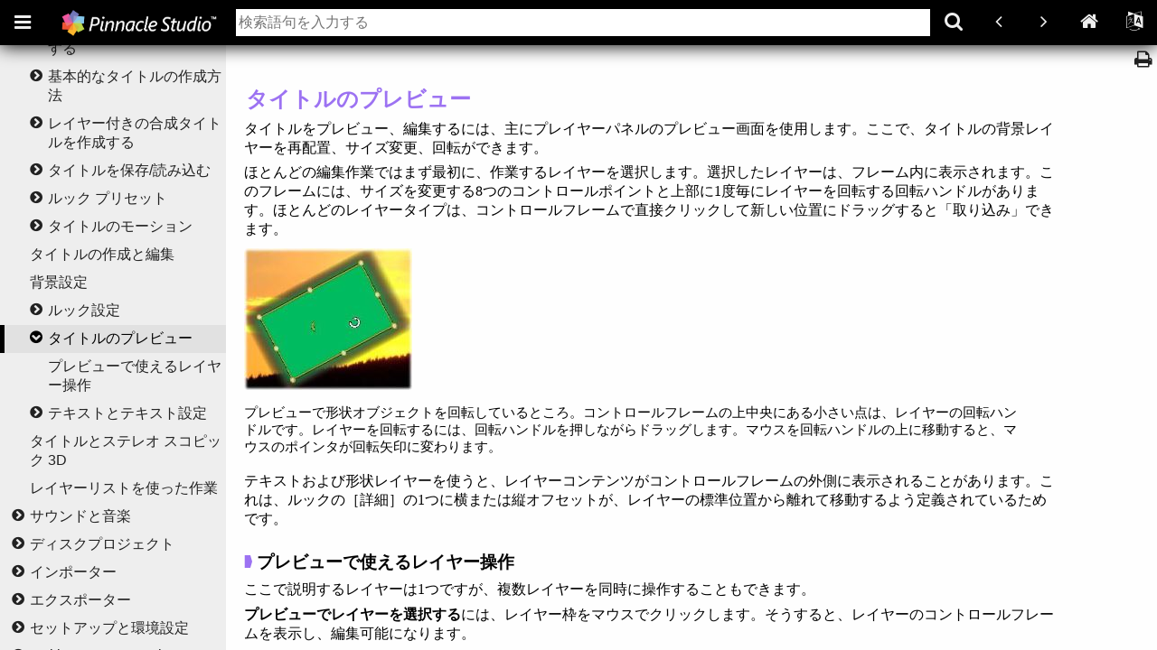

--- FILE ---
content_type: text/html
request_url: https://help.pinnaclesys.com/pinnacle/v24/jp/help/pinnacle-studio/h2-the-edit-window.html
body_size: 3244
content:
<!DOCTYPE html ><html xml:lang="ja" lang="ja" data-highlight-require-whitespace="false" xmlns="http://www.w3.org/1999/xhtml"><head>
        <!-- saved from url=(0016)http://localhost -->
        <meta http-equiv="Content-Type" content="text/html;charset=utf-8" /><meta http-equiv="Content-Style-Type" content="text/css" /><meta name="viewport" content="width=device-width, initial-scale=1.0" /><meta http-equiv="X-UA-Compatible" content="IE=edge" /><title>タイトルのプレビュー</title><link rel="Prev" href="h2-look-settings.html" title="前へ" /><link rel="Next" href="h2-text-and-text-settings.html" title="次へ" /><link rel="StyleSheet" href="../css/font-awesome/css/font-awesome.css" type="text/css" media="all" /><link rel="StyleSheet" href="css/title-editor.css" type="text/css" media="all" /><link rel="StyleSheet" href="css/webworks.css" type="text/css" media="all" /><link rel="StyleSheet" href="css/skin.css" type="text/css" media="all" /><link rel="StyleSheet" href="css/social.css" type="text/css" media="all" /><link rel="StyleSheet" href="css/print.css" type="text/css" media="print" /><script type="text/javascript" src="scripts/common.js"></script><script type="text/javascript" src="scripts/page.js"></script><script type="text/javascript" src="scripts/search-client.js"></script><script type="text/javascript" src="scripts/unidata.js"></script><script type="text/javascript" src="scripts/unibreak.js"></script><noscript><div id="noscript_padding"></div></noscript></head><body id="pCy5ZE1TBGrJbSJzkJbHC4w" class="ww_skin_page_body" onload="Page.OnLoad('../index.html#page/pinnacle-studio/h2-the-edit-window.html');"><span id="dropdown_ids" style="display:none;"></span><div id="ww_content_container"><header id="wwconnect_header"><div class="ww_skin_page_toolbar"><div id="dropdown_button_container" class="dropdown_container dropdown_button_container_disabled"><a id="show_hide_all" class="ww_skin ww_behavior_dropdown_toggle ww_skin_dropdown_toggle" title="ページドロップダウンコントロール" href="#"><i class="fa"></i></a><span class="ww_skin_page_toolbar_divider">&nbsp;</span></div><a class="ww_behavior_print ww_skin ww_skin_print" title="印刷" href="#"><i class="fa"></i></a></div><!-- was this helpful button --><!--                         --></header><div id="page_content_container" style="border-bottom-width: 0px; border-left-width: 0px; border-right-width: 0px; border-top-width: 0px; margin-left: 10px; margin-right: 10px; padding-left: 10px; padding-right: 10px; text-align: left; width: 900px"><div id="page_content"><div id="ww1138748" class="Heading_2"><span></span>タイトルのプレビュー</div><div id="ww1138749" class="Body">タイトルをプレビュー、編集するには、主にプレイヤーパネルのプレビュー画面を使用します。ここで、タイトルの背景レイヤーを再配置、サイズ変更、回転ができます。</div><div id="ww1138750" class="Body">ほとんどの編集作業ではまず最初に、作業するレイヤーを選択します。選択したレイヤーは、フレーム内に表示されます。このフレームには、サイズを変更する8つのコントロールポイントと上部に1度毎にレイヤーを回転する回転ハンドルがあります。ほとんどのレイヤータイプは、コントロールフレームで直接クリックして新しい位置にドラッグすると「取り込み」できます。</div><div class="ww_skin_page_overflow"><div id="ww1138793" class="AnchorGraphic"><img class="Default" src="../pinnacle-studio/images/title-editor.286.13.1.jpg" width="100%" style="display: block; left: 0.0pt; max-height: 157px; max-width: 186px; top: 0.0pt" alt="" title="" /></div></div><div id="ww1138739" class="CaptionMultiLine">プレビューで形状オブジェクトを回転しているところ。コントロールフレームの上中央にある小さい点は、レイヤーの回転ハンドルです。レイヤーを回転するには、回転ハンドルを押しながらドラッグします。マウスを回転ハンドルの上に移動すると、マウスのポインタが回転矢印に変わります。</div><div id="ww1138818" class="Body">テキストおよび形状レイヤーを使うと、レイヤーコンテンツがコントロールフレームの外側に表示されることがあります。これは、ルックの［詳細］の1つに横または縦オフセットが、レイヤーの標準位置から離れて移動するよう定義されているためです。 </div><div id="ww1138819" class="Heading_3"><span><img src="h3-graphic.png" alt="*" border="0" width="9" height="14" />   </span>プレビューで使えるレイヤー操作</div><div id="ww1138820" class="Body">ここで説明するレイヤーは1つですが、複数レイヤーを同時に操作することもできます。</div><div id="ww1138821" class="Body"><span class="UI_for_Steps">プレビューでレイヤーを選択する</span>には、レイヤー枠をマウスでクリックします。そうすると、レイヤーのコントロールフレームを表示し、編集可能になります。</div><div id="ww1138822" class="Body">長方形の内部をマウスでクリックするとレイヤーが反応します（長方形は、選択したときにコントロールフレームに表示されます。）つまり、長方形の内部でも下レイヤーにあるため表示されている部分は操作できません。この場合にマウスで編集するには、まず最初に上のレイヤーを先に非表示にします。</div><div id="ww1138823" class="Body"><span class="UI_for_Steps">テキスト以外のレイヤーを移動する</span>には、長方形の内部をクリックしたまま新しい位置にドラッグします。</div><div id="ww1138824" class="Body"><span class="UI_for_Steps">テキストレイヤーを移動する</span>には、マウスをレイヤーのコントロールフレームに近づけて、マウスポインタがドラッグポインタ（4 方向矢印）に変わったら普通にクリックしてドラッグします。テキスト以外のレイヤーと同様に、フレーム内部をクリックすると、テキスト編集モードに切り替わります。</div><div class="ww_skin_page_overflow"><div id="ww1138857" class="AnchorGraphic"><img class="Default" src="../pinnacle-studio/images/title-editor.286.13.2.jpg" width="100%" style="display: block; left: 0.0pt; max-height: 110px; max-width: 136px; top: 0.0pt" alt="" title="" /></div></div><div id="ww1138810" class="Body"><span class="UI_for_Steps">比率を保ったままレイヤーのサイズを変更する</span>には、コントロールフレームの角をクリックしたまま移動して、目的のサイズに変更します。</div><div id="ww1138882" class="Body"><span class="UI_for_Steps">比率を変更してレイヤーのサイズを変更する</span>には、コントロールフレームの側点をクリックしながらドラッグします。中央の制御点でサイズを変更すると、対応する2面に適用されます。希望のサイズおよび比率に変更できます。</div><div id="ww1138883" class="Body"><span class="UI_for_Steps">レイヤーを回転する</span>には、回転ハンドルを押しながらドラッグします。回転を微調整するには、マウスのポインタをドラッグしながら回転の中心部から遠ざけます。距離が長くなれば、マウスの現在地と次の位置間の角度が細かく調整できるようになります。</div><div id="ww1138884" class="Body"><span class="UI_for_Steps">レイヤースタック位置を変更する</span>には、レイヤーを右クリックして、コンテキストメニューの<span class="UI_for_Steps">順序</span>サブメニューから<span class="UI_for_Steps">最背面へ移動</span>、<span class="UI_for_Steps">背面へ移動</span>、<span class="UI_for_Steps">最前面へ移動</span>、<span class="UI_for_Steps">前面に移動</span>のいずれかのコマンドを選択します。前述の動作は、それぞれが、<span class="UI_for_Steps">Ctrl</span> + <span class="UI_for_Steps">Minus</span>、<span class="UI_for_Steps">Alt</span> + <span class="UI_for_Steps">Minus</span>、<span class="UI_for_Steps">Ctrl</span> + <span class="UI_for_Steps">Plus</span>、<span class="UI_for_Steps">Alt</span> + <span class="UI_for_Steps">Plus</span>のキーボード操作でも行えます。</div><div id="ww1138885" class="Body">ほかにレイヤーの順序を変更する方法には、複数のレイヤーが重複する場合のタイトルを使うと便利なレイヤーリストを使う方法です。</div><div id="ww1138886" class="Body">レイヤーを削除するには、コントロールフレームを選択する、またはレイヤーリストから選択して、<span class="UI_for_Steps">Delete</span> を押します。または、コンテキストメニューコマンドの<span class="UI_for_Steps">レイヤー削除</span>でも削除できます。テキスト編集モードのテキストレイヤーの場合、<span class="UI_for_Steps">削除</span>コマンド（および<span class="UI_for_Steps">Delete</span> キー）はレイヤーのテキストにのみ適用します。レイヤー全体には適用されません。</div></div><div id="page_dates"></div><!-- Related Topics --><!--                --><footer><!-- Disqus --><!--        --><!-- Google Translation --><!--                    --><div class="ww_skin_page_globalization"><div id="google_translate_element">&nbsp;</div></div><br /></footer></div></div><input type="hidden" id="preserve_unknown_file_links" value="false"></input><noscript><div id="noscript_warning">このサイトは、JavaScriptを有効にして最適に動作します</div></noscript></body></html>

--- FILE ---
content_type: text/html
request_url: https://help.pinnaclesys.com/pinnacle/v24/jp/help/index.html
body_size: 2982
content:
<!DOCTYPE html >
<html xml:lang="ja" lang="ja" xmlns="http://www.w3.org/1999/xhtml">
  <head>
    <!-- saved from url=(0016)http://localhost -->
    <meta http-equiv="Content-Type" content="text/html;charset=utf-8" />
    <meta http-equiv="Content-Style-Type" content="text/css" />
    <meta name="viewport" content="width=device-width, initial-scale=1.0" />
    <meta http-equiv="X-UA-Compatible" content="IE=edge" />
    <link rel="icon" type="image/icon" href="connect/favicon.ico" />
    <base target="connect_page"></base>
    <title>jp-pinnacle-studio</title>
    <noscript>
      <div id="noscript_padding"></div>
    </noscript>
    <script type="text/javascript" src="scripts/analytics.js"></script>
    <script type="text/javascript" src="scripts/common.js"></script>
    <script type="text/javascript" src="scripts/menu.js"></script>
    <script type="text/javascript" src="scripts/modal.js"></script>
    <script type="text/javascript" src="scripts/connect.js"></script>
    <link rel="StyleSheet" href="css/font-awesome/css/font-awesome.css" type="text/css" media="all" />
    <link rel="StyleSheet" href="css/connect.css" type="text/css" media="all" />
    <link rel="StyleSheet" href="css/skin.css" type="text/css" media="all" />
    <link rel="StyleSheet" href="css/menu_initial_open.css" type="text/css" media="all" />
  </head>
  <body onload="Connect.OnLoad();" class="preload" style="border-bottom-width: 0px; border-left-width: 0px; border-right-width: 0px; border-top-width: 0px; margin-left: 10px; margin-right: 10px; padding-left: 10px; padding-right: 10px; text-align: left; width: 900px">
    <div id="layout_div" class="layout_initial">
      <!-- Progress Bar -->
      <!--              -->
      <div id="progress">
        <div class="ww_skin_progress_bar">
          <div class="ww_skin_progress_segment ww_skin_progress_segment_pending">&nbsp;</div>
          <div class="ww_skin_progress_segment ww_skin_progress_segment_pending">&nbsp;</div>
          <div class="ww_skin_progress_segment ww_skin_progress_segment_pending">&nbsp;</div>
          <div class="ww_skin_progress_segment ww_skin_progress_segment_pending">&nbsp;</div>
          <div class="ww_skin_progress_segment ww_skin_progress_segment_pending">&nbsp;</div>
          <div class="ww_skin_progress_segment ww_skin_progress_segment_pending">&nbsp;</div>
          <div class="ww_skin_progress_segment ww_skin_progress_segment_pending">&nbsp;</div>
          <div class="ww_skin_progress_segment ww_skin_progress_segment_pending">&nbsp;</div>
          <div class="ww_skin_progress_segment ww_skin_progress_segment_pending">&nbsp;</div>
          <div class="ww_skin_progress_segment ww_skin_progress_segment_pending">&nbsp;</div>
        </div>
      </div>
      <!-- Presentation -->
      <!--              -->
      <div id="presentation_div" class="menu_initial menu_open">
        <!-- Header -->
        <!--        -->
        <div id="header_div"></div>
        <!-- Toolbar -->
        <!--         -->
        <div id="toolbar_div">
          <table class="ww_skin_toolbar" cellpadding="0" cellspacing="0">
            <tr>
              <td class="ww_skin_toolbar_cluster ww_skin_toolbar_cluster_left"><!-- Keep these in case we want to implement individual TOC/Index buttons inside the toolbar.
              <div style="display: none;">
                <span wwpage:condition="toc-enabled" class="ww_skin_toolbar_button_left ww_skin_toolbar_background_default ww_skin_toolbar_button_enabled">
                  <wwexsldoc:nobreak />
                  <a class="ww_behavior_toc ww_skin ww_skin_toc" title="TOC" wwpage:attribute-title="toc-button-title" href="#">&#160;</a>
                </span>

                <span wwpage:condition="index-enabled" class="ww_skin_toolbar_button_left ww_skin_toolbar_background_default ww_skin_toolbar_button_enabled">
                  <wwexsldoc:nobreak />
                  <a class="ww_behavior_index ww_skin ww_skin_index" title="Index" wwpage:attribute-title="index-button-title" href="#">&#160;</a>
                </span>
              </div>
              --><div class="ww_skin_toolbar_logo_spacer"><div class="ww_skin_menu_button_container"><!--<span class="ww_skin_menu ww_skin_menu_toggle_button">--><span class="ww_skin_menu_toggle_button"><a class="ww_behavior_menu ww_skin ww_skin_menu ww_skin_menu_toggle_button" title="メニュー" href="#"><i class="fa"></i></a></span></div><div class="ww_skin_toolbar_logo_container"><a id="toolbar_logo_link" class="ww_behavior_logo_link_external" href="https://www.pinnaclesys.com"><img class="ww_skin_toolbar_logo" src="connect/pinnacle-logo-help-source-500-white.png" /></a></div></div></td>
              <td class="ww_skin_toolbar_cluster ww_skin_toolbar_cluster_search"><form class="ww_skin_search_form" method="get" action="javascript:''"><span class="ww_skin_toolbar_button_left ww_skin_toolbar_background_default ww_skin_toolbar_button_enabled ww_skin_search_form_inner"><table class="ww_skin_search_table"><tr><!-- Search Scope button --><!--                     --><td id="search_scope_container" class="ww_skin_search_scope_container selector_options_closed"></td><td id="search_input_container" class="ww_skin_search_input_container"><input id="search_input" class="ww_skin_search_input" autofocus="true" placeholder="検索語句を入力する"></input></td><td class="ww_skin_search_button_container_outer"><div class="ww_skin_search_button_container_inner"><a class="ww_behavior_search ww_skin ww_skin_search ww_skin_search_button" title="検索" href="#"><i class="fa"></i></a></div></td></tr></table></span></form></td>
              <!-- Search bar, nav buttons -->
              <!--                         -->
              <td class="ww_skin_toolbar_cluster ww_skin_toolbar_cluster_right">
                <div class="ww_skin_toolbar_menu_spacer ww_skin_toolbar_button_spacer"><span class="ww_skin_toolbar_button_right ww_skin_toolbar_background_default ww_skin_toolbar_button_disabled"><a class="ww_behavior_prev ww_skin ww_skin_button ww_skin_prev" title="前へ" href="#"><i class="fa"></i></a></span><span class="ww_skin_toolbar_button_right ww_skin_toolbar_background_default ww_skin_toolbar_button_disabled"><a class="ww_behavior_next ww_skin ww_skin_button ww_skin_next" title="次へ" href="#"><i class="fa"></i></a></span><span class="ww_skin_toolbar_button_left ww_skin_toolbar_background_default ww_skin_toolbar_button_disabled"><a class="ww_behavior_home ww_skin ww_skin_button ww_skin_home" title="ホーム" href="#"><i class="fa"></i></a></span><span class="ww_skin_toolbar_button_right ww_skin_toolbar_background_default ww_skin_toolbar_button_enabled"><a class="ww_behavior_globe ww_skin ww_skin_button ww_skin_globe" title="翻訳" href="#"><i class="fa"></i></a></span></div>
              </td>
            </tr>
          </table>
        </div>
        <!-- Container -->
        <!--           -->
        <div id="container_div">
          <!-- Menu  -->
          <!--       -->
          <div id="menu_frame" class="ww_skin_menu_frame"><div id="menu_content" class="ww_skin_menu_content"></div></div>
          <div id="menu_backdrop" onclick="Connect.Menu.Hide()"></div>
          <!-- Page -->
          <!--      -->
          <div id="page_div"><iframe id="page_iframe" name="connect_page" frameborder="0" width="100%" height="100%" onload="Connect.OnDocumentLoad();" src="javascript:''" allowfullscreen="true" webkitallowfullscreen="true" mozallowfullscreen="true"></iframe></div>
          <!-- Search -->
          <!--        -->
          <div id="search_div" class="ww_skin_search_background">
            <div id="search_title">&nbsp;</div>
            <iframe id="search_iframe" name="connect_search" frameborder="0" width="100%" height="100%" scrolling="no" src="connect/search.html"></iframe>
          </div>
          <!-- Footer -->
          <!--        -->
          <div id="footer_div"></div>
        </div>
        <!-- Back to Top -->
        <!--             -->
        <div id="back_to_top" class="ww_skin_page_back_to_top back_to_top"><a class="ww_behavior_back_to_top" href="#" title="トップに戻る">&nbsp;</a></div>
      </div>
    </div>
    <!-- Panels -->
    <!--        -->
    <div id="panels">
      <!-- Panel Progress -->
      <!--                -->
      <div id="panel_progress" class="ww_skin_panel_progress_background">
      Panel Progress
    </div>
      <!-- Menu Nav Buttons -->
      <!--                  -->
      <div id="nav_buttons_div">
        <div class="ww_skin_menu_nav">
          <div class="ww_skin_menu_type_selector">
            <span class="ww_skin_menu_nav_type ww_skin_menu_nav_type_toc">
              <a class="ww_behavior_toc ww_skin ww_skin_menu_toc" title="目次" href="#">
                <i class="fa"></i>
              </a>
            </span>
          </div>
        </div>
      </div>
      <!-- TOC -->
      <!--     -->
      <div id="toc" class="ww_skin_toc_background ww_skin_toc_container">
        <div id="toc_title">&nbsp;</div>
        <div id="toc_content">
        Table of Contents
      </div>
      </div>
      <!-- Index -->
      <!--       -->
      <div id="index" class="ww_skin_index_background">
        <div id="index_title">&nbsp;</div>
        <div id="index_content">
        Index
      </div>
      </div>
    </div>
    <!-- Lightbox -->
    <!--          -->
    <div id="lightbox_background" class="ww_skin_lightbox_background">
      <div class="ww_skin_lightbox_close_container">
        <span id="lightbox_close" class="ww_skin ww_skin_lightbox_close">
          <i class="fa"></i>
        </span>
      </div>
      <div id="lightbox_frame" class="ww_skin_lightbox_frame">
        <div id="lightbox_content" class="ww_skin_lightbox_content">&nbsp;</div>
      </div>
    </div>
    <!-- Parcels -->
    <!--         -->
    <div id="parcels">
      <ul>
        <li id="group:eapeYp7RP70" data-group-title="pinnacle-studio">
          <div class="ww_skin_toc_entry ww_skin_toc_folder"><span class="ww_skin ww_skin_toc_dropdown ww_skin_toc_dropdown_closed"><i class="fa"></i></span><a id="pinnacle-studio:eapeYp7RP70" href="pinnacle-studio.html" target="_self" title="pinnacle-studio">pinnacle-studio</a></div>
        </li>
      </ul>
    </div>
    <!-- The Modal for disabled storage/cookies -->
    <!--                                -->
    <div id="modal_container" class="modal_background ww_skin_modal_background">
      <!-- Modal content -->
      <div class="modal_content ww_skin_modal_content">
        <div id="close_div">
          <span id="modal_close" class="ww_skin_modal_btn">×</span>
        </div>
        <div class="modal_header ww_skin_modal_header">
          <i class="fa"></i>
          <h2 class="info_text_title ww_skin_info_text_title">DOMストレージが無効になっています</h2>
        </div>
        <div class="modal_body ww_skin_modal_body">
          <p>ブラウザにDOMストレージが無効になっています。 DOMストレージが有効になっていることを確認して、もう一度お試しください。</p>
        </div>
        <div class="modal_footer">
          <button id="retry_btn" class="ww_skin_retry_btn">リトライ</button>
        </div>
      </div>
    </div>
    <div id="unsupported_browser_container">
      <div id="unsupported_browser" class="ww_skin_unsupported_browser">
        <div class="ww_skin_unsupported_browser_heading">サポートされていないブラウザを使用しているようです。</div>
        <div class="ww_skin_unsupported_browser_message">このヘルプセットの機能を使用するには、新しいブラウザが必要です。 このヘルプセットを十分にご活用いただくには、サポートされているブラウザにアップグレードしてください。</div>
      </div>
    </div>
    <noscript>
      <div id="noscript_warning">このサイトは、JavaScriptを有効にして最適に動作します</div>
    </noscript>
  </body>
</html>

--- FILE ---
content_type: text/html
request_url: https://help.pinnaclesys.com/pinnacle/v24/jp/help/connect/search.html
body_size: 733
content:
<!DOCTYPE html ><html xml:lang="ja" lang="ja" data-highlight-require-whitespace="false" xmlns="http://www.w3.org/1999/xhtml"><head>
<!-- saved from url=(0016)http://localhost -->
<meta http-equiv="Content-Type" content="text/html;charset=utf-8" /><meta http-equiv="Content-Style-Type" content="text/css" /><meta name="viewport" content="width=device-width, initial-scale=1.0" /><meta http-equiv="X-UA-Compatible" content="IE=edge" /><title>検索</title><script type="text/javascript" src="scripts/unidata.js"></script><script type="text/javascript" src="scripts/unibreak.js"></script><script type="text/javascript" src="scripts/common.js"></script><script type="text/javascript" src="scripts/search-client.js"></script><script type="text/javascript" src="scripts/search.js"></script><link rel="StyleSheet" href="../css/font-awesome/css/font-awesome.css" /><link rel="StyleSheet" href="css/search.css" type="text/css" media="all" /><link rel="StyleSheet" href="../css/skin.css" type="text/css" media="all" /></head><body onload="Search.OnLoad('../index.html#search/');"><div class="ww_search_container"><div class="ww_search_content"><h2 class="search_title">検索</h2><!-- was search helpful button --><!--                           --><div id="search_results_count_container"><span id="search_results_count_message">見つかった検索結果： </span><span id="search_results_count">0</span></div><div id="custom_search_engine"><div id="search_results_container"></div></div><!-- Progress Bar --><!--              --><div id="progress" style="display: none"><div class="ww_skin_progress_bar"><div class="ww_skin_progress_segment ww_skin_progress_segment_pending">&nbsp;</div><div class="ww_skin_progress_segment ww_skin_progress_segment_pending">&nbsp;</div><div class="ww_skin_progress_segment ww_skin_progress_segment_pending">&nbsp;</div><div class="ww_skin_progress_segment ww_skin_progress_segment_pending">&nbsp;</div><div class="ww_skin_progress_segment ww_skin_progress_segment_pending">&nbsp;</div><div class="ww_skin_progress_segment ww_skin_progress_segment_pending">&nbsp;</div><div class="ww_skin_progress_segment ww_skin_progress_segment_pending">&nbsp;</div><div class="ww_skin_progress_segment ww_skin_progress_segment_pending">&nbsp;</div><div class="ww_skin_progress_segment ww_skin_progress_segment_pending">&nbsp;</div><div class="ww_skin_progress_segment ww_skin_progress_segment_pending">&nbsp;</div></div></div></div></div></body></html>

--- FILE ---
content_type: text/html
request_url: https://help.pinnaclesys.com/pinnacle/v24/jp/help/pinnacle-studio.html
body_size: 22935
content:
<!DOCTYPE html ><html xml:lang="ja" lang="ja" xmlns="http://www.w3.org/1999/xhtml"><head>
<!-- saved from url=(0016)http://localhost -->
<meta http-equiv="Content-Type" content="text/html;charset=utf-8" /><meta http-equiv="Content-Style-Type" content="text/css" /><meta name="viewport" content="width=device-width, initial-scale=1.0" /><meta http-equiv="X-UA-Compatible" content="IE=edge" /><title>wwparcel.html</title><script type="text/javascript" src="pinnacle-studio/scripts/common.js"></script></head><body id="id:eapeYp7RP70" onload="Parcel_OnLoad();"><!-- TOC --><!--     --><div id="toc:eapeYp7RP70"><ul><li><div id="paTA32N3q2mLf_002fqhk_002borZWg" class="ww_skin_toc_entry ww_skin_toc_folder"><span class="ww_skin ww_skin_toc_dropdown ww_skin_toc_dropdown_closed"><i class="fa"></i></span><a id="paTA32N3q2mLf_002fqhk_002borZWg:ww1115202" class="WebWorks_TOC_Link" href="pinnacle-studio/h1-before-you-start.html#">始める前に</a></div><ul><li><div id="pXeCuVgAC_002bGEZg2BFPJxH4Q" class="ww_skin_toc_entry"><a id="pXeCuVgAC_002bGEZg2BFPJxH4Q:ww1115259" class="WebWorks_TOC_Link" href="pinnacle-studio/h2-abbreviations-and-conventions.html#">表記と略記法</a></div></li><li><div id="pIQwFt7PKjMRXvLYI4rIxtg" class="ww_skin_toc_entry"><a id="pIQwFt7PKjMRXvLYI4rIxtg:ww1115279" class="WebWorks_TOC_Link" href="pinnacle-studio/h2-buttons-menus-dialogs-windows.html#">ボタン、メニュー、ダイアログボックス、およびウィンドウ</a></div></li><li><div id="pN6h9PWyaKTD_002fINp7hwV7h6w" class="ww_skin_toc_entry ww_skin_toc_folder"><span class="ww_skin ww_skin_toc_dropdown ww_skin_toc_dropdown_closed"><i class="fa"></i></span><a id="pN6h9PWyaKTD_002fINp7hwV7h6w:ww1115302" class="WebWorks_TOC_Link" href="pinnacle-studio/h2-help-and-tooltipbs.html#">ヘルプとツールヒント</a></div><ul><li><div class="ww_skin_toc_entry"><a id="pN6h9PWyaKTD_002fINp7hwV7h6w:ww1115308" class="WebWorks_TOC_Link" href="pinnacle-studio/h2-help-and-tooltipbs.html#ww1115308">ヘルプ</a></div></li><li><div class="ww_skin_toc_entry"><a id="pN6h9PWyaKTD_002fINp7hwV7h6w:ww1120487" class="WebWorks_TOC_Link" href="pinnacle-studio/h2-help-and-tooltipbs.html#ww1120487">ビデオ チュートリアル</a></div></li><li><div class="ww_skin_toc_entry"><a id="pN6h9PWyaKTD_002fINp7hwV7h6w:ww1121956" class="WebWorks_TOC_Link" href="pinnacle-studio/h2-help-and-tooltipbs.html#ww1121956">ツールヒント</a></div></li></ul></li><li><div id="pN6C5W1C12m7_002fkyR0LFE1xfQ" class="ww_skin_toc_entry"><a id="pN6C5W1C12m7_002fkyR0LFE1xfQ:ww1179922" class="WebWorks_TOC_Link" href="pinnacle-studio/h2-finding-your-version-info.html#">バージョン情報の表示</a></div></li><li><div id="pzEo_002bEADf3a0Swv_002bEckABjw" class="ww_skin_toc_entry"><a id="pzEo_002bEADf3a0Swv_002bEckABjw:ww1121934" class="WebWorks_TOC_Link" href="pinnacle-studio/h2-upgrading.html#">アップグレード</a></div></li></ul></li><li><div id="pvqU9N1z7u7h0jXMbtIkOyg" class="ww_skin_toc_entry ww_skin_toc_folder"><span class="ww_skin ww_skin_toc_dropdown ww_skin_toc_dropdown_closed"><i class="fa"></i></span><a id="pvqU9N1z7u7h0jXMbtIkOyg:ww1122652" class="WebWorks_TOC_Link" href="pinnacle-studio/h1-using-pinnacle-studio.html#">Pinnacle Studio の使い方</a></div><ul><li><div id="pN5CXHF856QRRbMrH1JvstzQ" class="ww_skin_toc_entry"><a id="pN5CXHF856QRRbMrH1JvstzQ:ww1231844" class="WebWorks_TOC_Link" href="pinnacle-studio/h2-the-welcome-tab.html#">[Welcome] タブ</a></div></li><li><div id="pUYtf5CpJF0x4QIthNviKuQ" class="ww_skin_toc_entry"><a id="pUYtf5CpJF0x4QIthNviKuQ:ww1115227" class="WebWorks_TOC_Link" href="pinnacle-studio/h2-the-import-tab.html#">［インポート］タブ</a></div></li><li><div id="pa2lA6CaaBQ9s3BEECeRE5g" class="ww_skin_toc_entry"><a id="pa2lA6CaaBQ9s3BEECeRE5g:ww1115237" class="WebWorks_TOC_Link" href="pinnacle-studio/h2-the-export-tab.html#">［エクスポート］タブ</a></div></li><li><div id="pL8cnoZqSa63uGJaSfy5kBg" class="ww_skin_toc_entry"><a id="pL8cnoZqSa63uGJaSfy5kBg:ww1130944" class="WebWorks_TOC_Link" href="pinnacle-studio/h2-the-edit-tab.html#">［編集］タブ</a></div></li><li><div id="prhXFcmLy9ZZKuefXHMc1HQ" class="ww_skin_toc_entry"><a id="prhXFcmLy9ZZKuefXHMc1HQ:ww1131612" class="WebWorks_TOC_Link" href="pinnacle-studio/h2-creating-your-first-movie.html#">［編集］で初めてのムービーを作成する</a></div></li><li><div id="pa0x0w3JPQ4yrkuoGE_002fclCw" class="ww_skin_toc_entry"><a id="pa0x0w3JPQ4yrkuoGE_002fclCw:ww1116564" class="WebWorks_TOC_Link" href="pinnacle-studio/h2-editing-media-and-assets.html#">メディアとアセットを編集する</a></div></li><li><div id="pN1GQwIutz30_002bgeN_002fVUsMZfw" class="ww_skin_toc_entry ww_skin_toc_folder"><span class="ww_skin ww_skin_toc_dropdown ww_skin_toc_dropdown_closed"><i class="fa"></i></span><a id="pN1GQwIutz30_002bgeN_002fVUsMZfw:ww1288732" class="WebWorks_TOC_Link" href="pinnacle-studio/h2-overlays.html#">オーバーレイ</a></div><ul><li><div class="ww_skin_toc_entry"><a id="pN1GQwIutz30_002bgeN_002fVUsMZfw:ww1288745" class="WebWorks_TOC_Link" href="pinnacle-studio/h2-overlays.html#ww1288745">アニメーション オーバーレイや他のオーバーレイ グラフィックをプロジェクトに追加するには</a></div></li></ul></li><li><div id="pwgyScqXZdXDuy4Uf1kzxgA" class="ww_skin_toc_entry ww_skin_toc_folder"><span class="ww_skin ww_skin_toc_dropdown ww_skin_toc_dropdown_closed"><i class="fa"></i></span><a id="pwgyScqXZdXDuy4Uf1kzxgA:ww1126484" class="WebWorks_TOC_Link" href="pinnacle-studio/h2-pinnacle-studio-projects.html#">Pinnacle Studio プロジェクト</a></div><ul><li><div class="ww_skin_toc_entry"><a id="pwgyScqXZdXDuy4Uf1kzxgA:ww1286661" class="WebWorks_TOC_Link" href="pinnacle-studio/h2-pinnacle-studio-projects.html#ww1286661">プロジェクトの備考を使用するには</a></div></li></ul></li></ul></li><li><div id="pzYUVGXPP_002f_002fF7Xqmfed5hRg" class="ww_skin_toc_entry ww_skin_toc_folder"><span class="ww_skin ww_skin_toc_dropdown ww_skin_toc_dropdown_closed"><i class="fa"></i></span><a id="pzYUVGXPP_002f_002fF7Xqmfed5hRg:ww1126640" class="WebWorks_TOC_Link" href="pinnacle-studio/h1-the-library.html#">ライブラリ</a></div><ul><li><div id="pgv9CpWvkmEuEPxoLy8I_002fSg" class="ww_skin_toc_entry ww_skin_toc_folder"><span class="ww_skin ww_skin_toc_dropdown ww_skin_toc_dropdown_closed"><i class="fa"></i></span><a id="pgv9CpWvkmEuEPxoLy8I_002fSg:ww1131515" class="WebWorks_TOC_Link" href="pinnacle-studio/h2-what-can-you-find-in-the-library.html#">ライブラリには何がありますか？</a></div><ul><li><div class="ww_skin_toc_entry"><a id="pgv9CpWvkmEuEPxoLy8I_002fSg:ww1142052" class="WebWorks_TOC_Link" href="pinnacle-studio/h2-what-can-you-find-in-the-library.html#ww1142052">ライブラリを開くには</a></div></li></ul></li><li><div id="pE_002fgeUUfbqZd4PBx0DEkiXA" class="ww_skin_toc_entry"><a id="pE_002fgeUUfbqZd4PBx0DEkiXA:ww1126892" class="WebWorks_TOC_Link" href="pinnacle-studio/h2-instant-gratification-smartmovie.html#">短時間で満足なできあがり：SmartMovie</a></div></li><li><div id="phTun6kTgCGDfd5SlfGWhZA" class="ww_skin_toc_entry ww_skin_toc_folder"><span class="ww_skin ww_skin_toc_dropdown ww_skin_toc_dropdown_closed"><i class="fa"></i></span><a id="phTun6kTgCGDfd5SlfGWhZA:ww1126951" class="WebWorks_TOC_Link" href="pinnacle-studio/h2-understanding-the-library.html#">ライブラリについて</a></div><ul><li><div class="ww_skin_toc_entry"><a id="phTun6kTgCGDfd5SlfGWhZA:ww1127055" class="WebWorks_TOC_Link" href="pinnacle-studio/h2-understanding-the-library.html#ww1127055">ライブラリアセットの保管</a></div></li><li><div class="ww_skin_toc_entry"><a id="phTun6kTgCGDfd5SlfGWhZA:ww1127091" class="WebWorks_TOC_Link" href="pinnacle-studio/h2-understanding-the-library.html#ww1127091">データベース</a></div></li><li><div class="ww_skin_toc_entry"><a id="phTun6kTgCGDfd5SlfGWhZA:ww1127110" class="WebWorks_TOC_Link" href="pinnacle-studio/h2-understanding-the-library.html#ww1127110">不足しているメディア</a></div></li><li><div class="ww_skin_toc_entry"><a id="phTun6kTgCGDfd5SlfGWhZA:ww1143245" class="WebWorks_TOC_Link" href="pinnacle-studio/h2-understanding-the-library.html#ww1143245">ライブラリメディア</a></div></li><li><div class="ww_skin_toc_entry"><a id="phTun6kTgCGDfd5SlfGWhZA:ww1127266" class="WebWorks_TOC_Link" href="pinnacle-studio/h2-understanding-the-library.html#ww1127266">［ロケーション］タブ</a></div></li></ul></li><li><div id="pIkWohydPUm37Dj7OEY4pow" class="ww_skin_toc_entry"><a id="pIkWohydPUm37Dj7OEY4pow:ww1127353" class="WebWorks_TOC_Link" href="pinnacle-studio/h2-the-navigator.html#">ナビゲータ</a></div></li><li><div id="poOfdP5SyFkyNTSGdGB4PbA" class="ww_skin_toc_entry ww_skin_toc_folder"><span class="ww_skin ww_skin_toc_dropdown ww_skin_toc_dropdown_closed"><i class="fa"></i></span><a id="poOfdP5SyFkyNTSGdGB4PbA:ww1127718" class="WebWorks_TOC_Link" href="pinnacle-studio/h2-project-bins.html#">プロジェクトボックス</a></div><ul><li><div class="ww_skin_toc_entry"><a id="poOfdP5SyFkyNTSGdGB4PbA:ww1137476" class="WebWorks_TOC_Link" href="pinnacle-studio/h2-project-bins.html#ww1137476">プロジェクトボックスを作成するには</a></div></li><li><div class="ww_skin_toc_entry"><a id="poOfdP5SyFkyNTSGdGB4PbA:ww1137827" class="WebWorks_TOC_Link" href="pinnacle-studio/h2-project-bins.html#ww1137827">プロジェクトボックスの名前を変更するには</a></div></li><li><div class="ww_skin_toc_entry"><a id="poOfdP5SyFkyNTSGdGB4PbA:ww1138065" class="WebWorks_TOC_Link" href="pinnacle-studio/h2-project-bins.html#ww1138065">プロジェクトボックスを削除するには</a></div></li></ul></li><li><div id="pN0434OnMndNl_002bqXMdN4PrKA" class="ww_skin_toc_entry"><a id="pN0434OnMndNl_002bqXMdN4PrKA:ww1143103" class="WebWorks_TOC_Link" href="pinnacle-studio/h2-projects.html#">プロジェクト</a></div></li><li><div id="pYgrx7Dvzpg2mIZ_002fRgWHtGw" class="ww_skin_toc_entry ww_skin_toc_folder"><span class="ww_skin ww_skin_toc_dropdown ww_skin_toc_dropdown_closed"><i class="fa"></i></span><a id="pYgrx7Dvzpg2mIZ_002fRgWHtGw:ww1137830" class="WebWorks_TOC_Link" href="pinnacle-studio/h2-collections.html#">コレクション</a></div><ul><li><div class="ww_skin_toc_entry"><a id="pYgrx7Dvzpg2mIZ_002fRgWHtGw:ww1127759" class="WebWorks_TOC_Link" href="pinnacle-studio/h2-collections.html#ww1127759">新しいコレクションを作るには</a></div></li><li><div class="ww_skin_toc_entry"><a id="pYgrx7Dvzpg2mIZ_002fRgWHtGw:ww1127760" class="WebWorks_TOC_Link" href="pinnacle-studio/h2-collections.html#ww1127760">コレクションを管理するには</a></div></li><li><div class="ww_skin_toc_entry"><a id="pYgrx7Dvzpg2mIZ_002fRgWHtGw:ww1127753" class="WebWorks_TOC_Link" href="pinnacle-studio/h2-collections.html#ww1127753">コレクションを整理するには</a></div></li><li><div class="ww_skin_toc_entry"><a id="pYgrx7Dvzpg2mIZ_002fRgWHtGw:ww1128013" class="WebWorks_TOC_Link" href="pinnacle-studio/h2-collections.html#ww1128013">収集したアセットの表示</a></div></li><li><div class="ww_skin_toc_entry"><a id="pYgrx7Dvzpg2mIZ_002fRgWHtGw:ww1128080" class="WebWorks_TOC_Link" href="pinnacle-studio/h2-collections.html#ww1128080">収集したアセットの操作</a></div></li><li><div class="ww_skin_toc_entry"><a id="pYgrx7Dvzpg2mIZ_002fRgWHtGw:ww1128083" class="WebWorks_TOC_Link" href="pinnacle-studio/h2-collections.html#ww1128083">コレクションに追加するには</a></div></li><li><div class="ww_skin_toc_entry"><a id="pYgrx7Dvzpg2mIZ_002fRgWHtGw:ww1128075" class="WebWorks_TOC_Link" href="pinnacle-studio/h2-collections.html#ww1128075">コレクションから項目を削除するには</a></div></li></ul></li><li><div id="pgPYrv6b_002fp9_002ftfHuhS3L7vw" class="ww_skin_toc_entry ww_skin_toc_folder"><span class="ww_skin ww_skin_toc_dropdown ww_skin_toc_dropdown_closed"><i class="fa"></i></span><a id="pgPYrv6b_002fp9_002ftfHuhS3L7vw:ww1128194" class="WebWorks_TOC_Link" href="pinnacle-studio/h2-favorites.html#">お気に入り</a></div><ul><li><div class="ww_skin_toc_entry"><a id="pgPYrv6b_002fp9_002ftfHuhS3L7vw:ww1139671" class="WebWorks_TOC_Link" href="pinnacle-studio/h2-favorites.html#ww1139671">お気に入りにするには</a></div></li></ul></li><li><div id="prVIXw1r7TO2YqeteukwnqA" class="ww_skin_toc_entry"><a id="prVIXw1r7TO2YqeteukwnqA:ww1139435" class="WebWorks_TOC_Link" href="pinnacle-studio/h2-thumbnails-and-details.html#">ライブラリ アセットの管理</a></div></li><li><div id="pyCLZffTVNq3E7IhFZ5hxlQ" class="ww_skin_toc_entry"><a id="pyCLZffTVNq3E7IhFZ5hxlQ:ww1128564" class="WebWorks_TOC_Link" href="pinnacle-studio/h2-the-library-browser.html#">ライブラリのブラウザ</a></div></li><li><div id="phP0NIph_002fVcMqCt0v888dJg" class="ww_skin_toc_entry"><a id="phP0NIph_002fVcMqCt0v888dJg:ww1128734" class="WebWorks_TOC_Link" href="pinnacle-studio/h2-thumbnails-and-details_2.html#">サムネイルと詳細</a></div></li><li><div id="pIz4_002frNft5L2eeYRi2VUutQ" class="ww_skin_toc_entry"><a id="pIz4_002frNft5L2eeYRi2VUutQ:ww1129143" class="WebWorks_TOC_Link" href="pinnacle-studio/h2-optional-indicators-and-controls.html#">インジケータとコントロールのオプション</a></div></li><li><div id="pEP04LdXWAVz6fokoO7JrHQ" class="ww_skin_toc_entry ww_skin_toc_folder"><span class="ww_skin ww_skin_toc_dropdown ww_skin_toc_dropdown_closed"><i class="fa"></i></span><a id="pEP04LdXWAVz6fokoO7JrHQ:ww1137054" class="WebWorks_TOC_Link" href="pinnacle-studio/h2-the-library-preview.html#">ライブラリ プレビュー</a></div><ul><li><div class="ww_skin_toc_entry"><a id="pEP04LdXWAVz6fokoO7JrHQ:ww1129707" class="WebWorks_TOC_Link" href="pinnacle-studio/h2-the-library-preview.html#ww1129707">3D表示モードスイッチャー</a></div></li></ul></li><li><div id="pN0zQ_002fonvxsN6eWLhtSWaZkg" class="ww_skin_toc_entry ww_skin_toc_folder"><span class="ww_skin ww_skin_toc_dropdown ww_skin_toc_dropdown_closed"><i class="fa"></i></span><a id="pN0zQ_002fonvxsN6eWLhtSWaZkg:ww1129994" class="WebWorks_TOC_Link" href="pinnacle-studio/h2-choosing-what-to-display-in-library.html#">ライブラリの表示対象の選択</a></div><ul><li><div class="ww_skin_toc_entry"><a id="pN0zQ_002fonvxsN6eWLhtSWaZkg:ww1130078" class="WebWorks_TOC_Link" href="pinnacle-studio/h2-choosing-what-to-display-in-library.html#ww1130078">［ロケーション］タブ</a></div></li><li><div class="ww_skin_toc_entry"><a id="pN0zQ_002fonvxsN6eWLhtSWaZkg:ww1310449" class="WebWorks_TOC_Link" href="pinnacle-studio/h2-choosing-what-to-display-in-library.html#ww1310449">メディアの種類別で絞り込む</a></div></li><li><div class="ww_skin_toc_entry"><a id="pN0zQ_002fonvxsN6eWLhtSWaZkg:ww1310615" class="WebWorks_TOC_Link" href="pinnacle-studio/h2-choosing-what-to-display-in-library.html#ww1310615">使用したファイルおよびそうでないファイルで絞り込む</a></div></li><li><div class="ww_skin_toc_entry"><a id="pN0zQ_002fonvxsN6eWLhtSWaZkg:ww1130082" class="WebWorks_TOC_Link" href="pinnacle-studio/h2-choosing-what-to-display-in-library.html#ww1130082">ランク付けによるフィルタリング</a></div></li><li><div class="ww_skin_toc_entry"><a id="pN0zQ_002fonvxsN6eWLhtSWaZkg:ww1130133" class="WebWorks_TOC_Link" href="pinnacle-studio/h2-choosing-what-to-display-in-library.html#ww1130133">ステレオスコピック 3D でフィルターする</a></div></li><li><div class="ww_skin_toc_entry"><a id="pN0zQ_002fonvxsN6eWLhtSWaZkg:ww1130135" class="WebWorks_TOC_Link" href="pinnacle-studio/h2-choosing-what-to-display-in-library.html#ww1130135">タグによるフィルタリング</a></div></li><li><div class="ww_skin_toc_entry"><a id="pN0zQ_002fonvxsN6eWLhtSWaZkg:ww1130137" class="WebWorks_TOC_Link" href="pinnacle-studio/h2-choosing-what-to-display-in-library.html#ww1130137">検索</a></div></li><li><div class="ww_skin_toc_entry"><a id="pN0zQ_002fonvxsN6eWLhtSWaZkg:ww1130224" class="WebWorks_TOC_Link" href="pinnacle-studio/h2-choosing-what-to-display-in-library.html#ww1130224">フィルタリングの解除</a></div></li></ul></li><li><div id="pg70TEWLRSEu6R445vDqIVw" class="ww_skin_toc_entry ww_skin_toc_folder"><span class="ww_skin ww_skin_toc_dropdown ww_skin_toc_dropdown_closed"><i class="fa"></i></span><a id="pg70TEWLRSEu6R445vDqIVw:ww1130228" class="WebWorks_TOC_Link" href="pinnacle-studio/h2-tags.html#">タグ</a></div><ul><li><div class="ww_skin_toc_entry"><a id="pg70TEWLRSEu6R445vDqIVw:ww1130231" class="WebWorks_TOC_Link" href="pinnacle-studio/h2-tags.html#ww1130231">タグの管理とフィルタリング</a></div></li><li><div class="ww_skin_toc_entry"><a id="pg70TEWLRSEu6R445vDqIVw:ww1130315" class="WebWorks_TOC_Link" href="pinnacle-studio/h2-tags.html#ww1130315">タグを作成、名前の変更、削除する</a></div></li><li><div class="ww_skin_toc_entry"><a id="pg70TEWLRSEu6R445vDqIVw:ww1130367" class="WebWorks_TOC_Link" href="pinnacle-studio/h2-tags.html#ww1130367">タグを並べ替える</a></div></li><li><div class="ww_skin_toc_entry"><a id="pg70TEWLRSEu6R445vDqIVw:ww1130369" class="WebWorks_TOC_Link" href="pinnacle-studio/h2-tags.html#ww1130369">タグでフィルタリングする</a></div></li><li><div class="ww_skin_toc_entry"><a id="pg70TEWLRSEu6R445vDqIVw:ww1130418" class="WebWorks_TOC_Link" href="pinnacle-studio/h2-tags.html#ww1130418">タグフィルタリングをオフにする</a></div></li></ul></li><li><div id="pvvRXV14nOGXNTIzi_002b33ojQ" class="ww_skin_toc_entry ww_skin_toc_folder"><span class="ww_skin ww_skin_toc_dropdown ww_skin_toc_dropdown_closed"><i class="fa"></i></span><a id="pvvRXV14nOGXNTIzi_002b33ojQ:ww1130457" class="WebWorks_TOC_Link" href="pinnacle-studio/h2-video-scene-detection.html#">ビデオシーン検出</a></div><ul><li><div class="ww_skin_toc_entry"><a id="pvvRXV14nOGXNTIzi_002b33ojQ:ww1130526" class="WebWorks_TOC_Link" href="pinnacle-studio/h2-video-scene-detection.html#ww1130526">シーンを削除する</a></div></li></ul></li><li><div id="pKGHcx1VR1OPCgPy4m6Rk2A" class="ww_skin_toc_entry"><a id="pKGHcx1VR1OPCgPy4m6Rk2A:ww1147889" class="WebWorks_TOC_Link" href="pinnacle-studio/h2-correcting-media.html#">メディアの補正</a></div></li><li><div id="ppEPTaLl7dCqqkWkW36ZR4A" class="ww_skin_toc_entry ww_skin_toc_folder"><span class="ww_skin ww_skin_toc_dropdown ww_skin_toc_dropdown_closed"><i class="fa"></i></span><a id="ppEPTaLl7dCqqkWkW36ZR4A:ww1130596" class="WebWorks_TOC_Link" href="pinnacle-studio/h2-smartmovie.html#">SmartMovie</a></div><ul><li><div class="ww_skin_toc_entry"><a id="ppEPTaLl7dCqqkWkW36ZR4A:ww1130664" class="WebWorks_TOC_Link" href="pinnacle-studio/h2-smartmovie.html#ww1130664">メディアの追加</a></div></li><li><div class="ww_skin_toc_entry"><a id="ppEPTaLl7dCqqkWkW36ZR4A:ww1130667" class="WebWorks_TOC_Link" href="pinnacle-studio/h2-smartmovie.html#ww1130667">プレビュー、編集、エクスポート</a></div></li><li><div class="ww_skin_toc_entry"><a id="ppEPTaLl7dCqqkWkW36ZR4A:ww1130672" class="WebWorks_TOC_Link" href="pinnacle-studio/h2-smartmovie.html#ww1130672">ストレージエリア</a></div></li><li><div class="ww_skin_toc_entry"><a id="ppEPTaLl7dCqqkWkW36ZR4A:ww1130759" class="WebWorks_TOC_Link" href="pinnacle-studio/h2-smartmovie.html#ww1130759">SmartMovie の設定</a></div></li></ul></li></ul></li><li><div id="pOsnRRQdC4l8Z51RaTxdSvw" class="ww_skin_toc_entry ww_skin_toc_folder"><span class="ww_skin ww_skin_toc_dropdown ww_skin_toc_dropdown_closed"><i class="fa"></i></span><a id="pOsnRRQdC4l8Z51RaTxdSvw:ww1131096" class="WebWorks_TOC_Link" href="pinnacle-studio/h1-edit.html#">編集</a></div><ul><li><div id="pJNcYacBkkPqEadtmf7ojLA" class="ww_skin_toc_entry"><a id="pJNcYacBkkPqEadtmf7ojLA:ww1303510" class="WebWorks_TOC_Link" href="pinnacle-studio/h2-edit-tab-components.html#">編集タブのコンポーネント</a></div></li><li><div id="pyuvqtUV1bPFpTtBelvgEXg" class="ww_skin_toc_entry"><a id="pyuvqtUV1bPFpTtBelvgEXg:ww1148192" class="WebWorks_TOC_Link" href="pinnacle-studio/h2-the-editor.html#">エディタ パネル</a></div></li><li><div id="pxKRv6PC94B1ogvOrwtzEvw" class="ww_skin_toc_entry ww_skin_toc_folder"><span class="ww_skin ww_skin_toc_dropdown ww_skin_toc_dropdown_closed"><i class="fa"></i></span><a id="pxKRv6PC94B1ogvOrwtzEvw:ww1154400" class="WebWorks_TOC_Link" href="pinnacle-studio/h2-using-keyframes.html#">キーフレームを使う</a></div><ul><li><div class="ww_skin_toc_entry"><a id="pxKRv6PC94B1ogvOrwtzEvw:ww1381817" class="WebWorks_TOC_Link" href="pinnacle-studio/h2-using-keyframes.html#ww1381817">キーフレーム エリアでキーフレームを使うには</a></div></li></ul></li><li><div id="pN2251_002b8bmhWUNeZjJntJqnw" class="ww_skin_toc_entry ww_skin_toc_folder"><span class="ww_skin ww_skin_toc_dropdown ww_skin_toc_dropdown_closed"><i class="fa"></i></span><a id="pN2251_002b8bmhWUNeZjJntJqnw:ww1131230" class="WebWorks_TOC_Link" href="pinnacle-studio/h2-previewing-edits-in-the-player.html#">プレーヤで編集内容をプレビューする</a></div><ul><li><div class="ww_skin_toc_entry"><a id="pN2251_002b8bmhWUNeZjJntJqnw:ww1131345" class="WebWorks_TOC_Link" href="pinnacle-studio/h2-previewing-edits-in-the-player.html#ww1131345">ディスク編集</a></div></li><li><div class="ww_skin_toc_entry"><a id="pN2251_002b8bmhWUNeZjJntJqnw:ww1131386" class="WebWorks_TOC_Link" href="pinnacle-studio/h2-previewing-edits-in-the-player.html#ww1131386">スライドショーの作成</a></div></li></ul></li><li><div id="poHLWaX7NecnjhXiZRNrM6w" class="ww_skin_toc_entry ww_skin_toc_folder"><span class="ww_skin ww_skin_toc_dropdown ww_skin_toc_dropdown_closed"><i class="fa"></i></span><a id="poHLWaX7NecnjhXiZRNrM6w:ww1131388" class="WebWorks_TOC_Link" href="pinnacle-studio/h2-the-project-timeline.html#">プロジェクトタイムライン</a></div><ul><li><div class="ww_skin_toc_entry"><a id="poHLWaX7NecnjhXiZRNrM6w:ww1131390" class="WebWorks_TOC_Link" href="pinnacle-studio/h2-the-project-timeline.html#ww1131390">タイムラインの基礎</a></div></li><li><div class="ww_skin_toc_entry"><a id="poHLWaX7NecnjhXiZRNrM6w:ww1131517" class="WebWorks_TOC_Link" href="pinnacle-studio/h2-the-project-timeline.html#ww1131517">タイムラインのナビゲーター</a></div></li><li><div class="ww_skin_toc_entry"><a id="poHLWaX7NecnjhXiZRNrM6w:ww1131646" class="WebWorks_TOC_Link" href="pinnacle-studio/h2-the-project-timeline.html#ww1131646">ストーリーボード</a></div></li><li><div class="ww_skin_toc_entry"><a id="poHLWaX7NecnjhXiZRNrM6w:ww1131718" class="WebWorks_TOC_Link" href="pinnacle-studio/h2-the-project-timeline.html#ww1131718">ストーリーボードでナビゲートする</a></div></li><li><div class="ww_skin_toc_entry"><a id="poHLWaX7NecnjhXiZRNrM6w:ww1131721" class="WebWorks_TOC_Link" href="pinnacle-studio/h2-the-project-timeline.html#ww1131721">ストーリーボードで編集する</a></div></li><li><div class="ww_skin_toc_entry"><a id="poHLWaX7NecnjhXiZRNrM6w:ww1131523" class="WebWorks_TOC_Link" href="pinnacle-studio/h2-the-project-timeline.html#ww1131523">タイムラインのズームレベル</a></div></li><li><div class="ww_skin_toc_entry"><a id="poHLWaX7NecnjhXiZRNrM6w:ww1131779" class="WebWorks_TOC_Link" href="pinnacle-studio/h2-the-project-timeline.html#ww1131779">パネルのサイズを変更する</a></div></li><li><div class="ww_skin_toc_entry"><a id="poHLWaX7NecnjhXiZRNrM6w:ww1149727" class="WebWorks_TOC_Link" href="pinnacle-studio/h2-the-project-timeline.html#ww1149727">トラックのサイズを変更する</a></div></li></ul></li><li><div id="pMSQmg3D7Mq7f48SVPsN_002bzg" class="ww_skin_toc_entry ww_skin_toc_folder"><span class="ww_skin ww_skin_toc_dropdown ww_skin_toc_dropdown_closed"><i class="fa"></i></span><a id="pMSQmg3D7Mq7f48SVPsN_002bzg:ww1131783" class="WebWorks_TOC_Link" href="pinnacle-studio/h2-the-timeline-toolbar.html#">タイムラインツールバー</a></div><ul><li><div class="ww_skin_toc_entry"><a id="pMSQmg3D7Mq7f48SVPsN_002bzg:ww1131825" class="WebWorks_TOC_Link" href="pinnacle-studio/h2-the-timeline-toolbar.html#ww1131825">ツールバーをカスタマイズする</a></div></li><li><div class="ww_skin_toc_entry"><a id="pMSQmg3D7Mq7f48SVPsN_002bzg:ww1131833" class="WebWorks_TOC_Link" href="pinnacle-studio/h2-the-timeline-toolbar.html#ww1131833">タイムラインの設定</a></div></li><li><div class="ww_skin_toc_entry"><a id="pMSQmg3D7Mq7f48SVPsN_002bzg:ww1149958" class="WebWorks_TOC_Link" href="pinnacle-studio/h2-the-timeline-toolbar.html#ww1149958">ディスクエディタ</a></div></li><li><div class="ww_skin_toc_entry"><a id="pMSQmg3D7Mq7f48SVPsN_002bzg:ww1132061" class="WebWorks_TOC_Link" href="pinnacle-studio/h2-the-timeline-toolbar.html#ww1132061">オーディオミキサー</a></div></li><li><div class="ww_skin_toc_entry"><a id="pMSQmg3D7Mq7f48SVPsN_002bzg:ww1132063" class="WebWorks_TOC_Link" href="pinnacle-studio/h2-the-timeline-toolbar.html#ww1132063">ScoreFitter</a></div></li><li><div class="ww_skin_toc_entry"><a id="pMSQmg3D7Mq7f48SVPsN_002bzg:ww1132134" class="WebWorks_TOC_Link" href="pinnacle-studio/h2-the-timeline-toolbar.html#ww1132134">タイトル</a></div></li><li><div class="ww_skin_toc_entry"><a id="pMSQmg3D7Mq7f48SVPsN_002bzg:ww1150154" class="WebWorks_TOC_Link" href="pinnacle-studio/h2-the-timeline-toolbar.html#ww1150154">3D タイトルエディタ</a></div></li><li><div class="ww_skin_toc_entry"><a id="pMSQmg3D7Mq7f48SVPsN_002bzg:ww1132067" class="WebWorks_TOC_Link" href="pinnacle-studio/h2-the-timeline-toolbar.html#ww1132067">ナレーション</a></div></li><li><div class="ww_skin_toc_entry"><a id="pMSQmg3D7Mq7f48SVPsN_002bzg:ww1142741" class="WebWorks_TOC_Link" href="pinnacle-studio/h2-the-timeline-toolbar.html#ww1142741">オーディオダッキング</a></div></li><li><div class="ww_skin_toc_entry"><a id="pMSQmg3D7Mq7f48SVPsN_002bzg:ww1141934" class="WebWorks_TOC_Link" href="pinnacle-studio/h2-the-timeline-toolbar.html#ww1141934">マルチカメラエディタ</a></div></li><li><div class="ww_skin_toc_entry"><a id="pMSQmg3D7Mq7f48SVPsN_002bzg:ww1150320" class="WebWorks_TOC_Link" href="pinnacle-studio/h2-the-timeline-toolbar.html#ww1150320">トラックトランスパレンシー</a></div></li><li><div class="ww_skin_toc_entry"><a id="pMSQmg3D7Mq7f48SVPsN_002bzg:ww1142949" class="WebWorks_TOC_Link" href="pinnacle-studio/h2-the-timeline-toolbar.html#ww1142949">モーショントラッキング</a></div></li><li><div class="ww_skin_toc_entry"><a id="pMSQmg3D7Mq7f48SVPsN_002bzg:ww1150599" class="WebWorks_TOC_Link" href="pinnacle-studio/h2-the-timeline-toolbar.html#ww1150599">画面分割</a></div></li><li><div class="ww_skin_toc_entry"><a id="pMSQmg3D7Mq7f48SVPsN_002bzg:ww1150733" class="WebWorks_TOC_Link" href="pinnacle-studio/h2-the-timeline-toolbar.html#ww1150733">マーク イン、マーク アウト、消去</a></div></li><li><div class="ww_skin_toc_entry"><a id="pMSQmg3D7Mq7f48SVPsN_002bzg:ww1132179" class="WebWorks_TOC_Link" href="pinnacle-studio/h2-the-timeline-toolbar.html#ww1132179">カッター（クリップを分割）</a></div></li><li><div class="ww_skin_toc_entry"><a id="pMSQmg3D7Mq7f48SVPsN_002bzg:ww1132272" class="WebWorks_TOC_Link" href="pinnacle-studio/h2-the-timeline-toolbar.html#ww1132272">ゴミ箱</a></div></li><li><div class="ww_skin_toc_entry"><a id="pMSQmg3D7Mq7f48SVPsN_002bzg:ww1132212" class="WebWorks_TOC_Link" href="pinnacle-studio/h2-the-timeline-toolbar.html#ww1132212">スナップショット</a></div></li><li><div class="ww_skin_toc_entry"><a id="pMSQmg3D7Mq7f48SVPsN_002bzg:ww1132217" class="WebWorks_TOC_Link" href="pinnacle-studio/h2-the-timeline-toolbar.html#ww1132217">マーカー</a></div></li><li><div class="ww_skin_toc_entry"><a id="pMSQmg3D7Mq7f48SVPsN_002bzg:ww1219760" class="WebWorks_TOC_Link" href="pinnacle-studio/h2-the-timeline-toolbar.html#ww1219760">選択ツール</a></div></li><li><div class="ww_skin_toc_entry"><a id="pMSQmg3D7Mq7f48SVPsN_002bzg:ww1219821" class="WebWorks_TOC_Link" href="pinnacle-studio/h2-the-timeline-toolbar.html#ww1219821">スリップ ツール</a></div></li><li><div class="ww_skin_toc_entry"><a id="pMSQmg3D7Mq7f48SVPsN_002bzg:ww1219855" class="WebWorks_TOC_Link" href="pinnacle-studio/h2-the-timeline-toolbar.html#ww1219855">スライド ツール</a></div></li><li><div class="ww_skin_toc_entry"><a id="pMSQmg3D7Mq7f48SVPsN_002bzg:ww1219894" class="WebWorks_TOC_Link" href="pinnacle-studio/h2-the-timeline-toolbar.html#ww1219894">ロール ツール</a></div></li><li><div class="ww_skin_toc_entry"><a id="pMSQmg3D7Mq7f48SVPsN_002bzg:ww1219928" class="WebWorks_TOC_Link" href="pinnacle-studio/h2-the-timeline-toolbar.html#ww1219928">ストレッチ ツール</a></div></li><li><div class="ww_skin_toc_entry"><a id="pMSQmg3D7Mq7f48SVPsN_002bzg:ww1132220" class="WebWorks_TOC_Link" href="pinnacle-studio/h2-the-timeline-toolbar.html#ww1132220">トリムモード</a></div></li><li><div class="ww_skin_toc_entry"><a id="pMSQmg3D7Mq7f48SVPsN_002bzg:ww1132478" class="WebWorks_TOC_Link" href="pinnacle-studio/h2-the-timeline-toolbar.html#ww1132478">ダイナミックトランジションの長さ</a></div></li><li><div class="ww_skin_toc_entry"><a id="pMSQmg3D7Mq7f48SVPsN_002bzg:ww1132374" class="WebWorks_TOC_Link" href="pinnacle-studio/h2-the-timeline-toolbar.html#ww1132374">マグネットスナップ</a></div></li><li><div class="ww_skin_toc_entry"><a id="pMSQmg3D7Mq7f48SVPsN_002bzg:ww1132383" class="WebWorks_TOC_Link" href="pinnacle-studio/h2-the-timeline-toolbar.html#ww1132383">オーディオスクラブ</a></div></li><li><div class="ww_skin_toc_entry"><a id="pMSQmg3D7Mq7f48SVPsN_002bzg:ww1132420" class="WebWorks_TOC_Link" href="pinnacle-studio/h2-the-timeline-toolbar.html#ww1132420">編集モード</a></div></li><li><div class="ww_skin_toc_entry"><a id="pMSQmg3D7Mq7f48SVPsN_002bzg:ww1132600" class="WebWorks_TOC_Link" href="pinnacle-studio/h2-the-timeline-toolbar.html#ww1132600">編集モードを変更するために Alt キー を使用するには</a></div></li></ul></li><li><div id="pADQs46F9wFT47V4xdHf6qw" class="ww_skin_toc_entry"><a id="pADQs46F9wFT47V4xdHf6qw:ww1385115" class="WebWorks_TOC_Link" href="pinnacle-studio/h2-markers.html#">マーカー</a></div></li><li><div id="pzP7EFlntVOhjaYpPzvGMng" class="ww_skin_toc_entry ww_skin_toc_folder"><span class="ww_skin ww_skin_toc_dropdown ww_skin_toc_dropdown_closed"><i class="fa"></i></span><a id="pzP7EFlntVOhjaYpPzvGMng:ww1219079" class="WebWorks_TOC_Link" href="pinnacle-studio/h2-3-point-and-4-point-editing.html#">3 ポイントおよび 4 ポイント編集</a></div><ul><li><div class="ww_skin_toc_entry"><a id="pzP7EFlntVOhjaYpPzvGMng:ww1219098" class="WebWorks_TOC_Link" href="pinnacle-studio/h2-3-point-and-4-point-editing.html#ww1219098">3 ポイント編集によりクリップを追加するには</a></div></li><li><div class="ww_skin_toc_entry"><a id="pzP7EFlntVOhjaYpPzvGMng:ww1219145" class="WebWorks_TOC_Link" href="pinnacle-studio/h2-3-point-and-4-point-editing.html#ww1219145">4 ポイント編集によりクリップを追加するには</a></div></li></ul></li><li><div id="pZWrJvqG69F_002bSPHK84FmBrg" class="ww_skin_toc_entry ww_skin_toc_folder"><span class="ww_skin ww_skin_toc_dropdown ww_skin_toc_dropdown_closed"><i class="fa"></i></span><a id="pZWrJvqG69F_002bSPHK84FmBrg:ww1132606" class="WebWorks_TOC_Link" href="pinnacle-studio/h2-the-timeline-track-header.html#">タイムラインのトラックヘッダー</a></div><ul><li><div class="ww_skin_toc_entry"><a id="pZWrJvqG69F_002bSPHK84FmBrg:ww1132638" class="WebWorks_TOC_Link" href="pinnacle-studio/h2-the-timeline-track-header.html#ww1132638">デフォルトトラック</a></div></li><li><div class="ww_skin_toc_entry"><a id="pZWrJvqG69F_002bSPHK84FmBrg:ww1132641" class="WebWorks_TOC_Link" href="pinnacle-studio/h2-the-timeline-track-header.html#ww1132641">ロック</a></div></li><li><div class="ww_skin_toc_entry"><a id="pZWrJvqG69F_002bSPHK84FmBrg:ww1132643" class="WebWorks_TOC_Link" href="pinnacle-studio/h2-the-timeline-track-header.html#ww1132643">ストーリーボードリンク</a></div></li><li><div class="ww_skin_toc_entry"><a id="pZWrJvqG69F_002bSPHK84FmBrg:ww1132645" class="WebWorks_TOC_Link" href="pinnacle-studio/h2-the-timeline-track-header.html#ww1132645">トラック名</a></div></li><li><div class="ww_skin_toc_entry"><a id="pZWrJvqG69F_002bSPHK84FmBrg:ww1132647" class="WebWorks_TOC_Link" href="pinnacle-studio/h2-the-timeline-track-header.html#ww1132647">ビデオ/オーディオモニタリング</a></div></li><li><div class="ww_skin_toc_entry"><a id="pZWrJvqG69F_002bSPHK84FmBrg:ww1132701" class="WebWorks_TOC_Link" href="pinnacle-studio/h2-the-timeline-track-header.html#ww1132701">トラックの追加機能</a></div></li></ul></li><li><div id="pZFOD_002fEzm_002bSYsNJotify8sg" class="ww_skin_toc_entry ww_skin_toc_folder"><span class="ww_skin ww_skin_toc_dropdown ww_skin_toc_dropdown_closed"><i class="fa"></i></span><a id="pZFOD_002fEzm_002bSYsNJotify8sg:ww1132711" class="WebWorks_TOC_Link" href="pinnacle-studio/h2-editing-movies.html#">ムービーを編集する</a></div><ul><li><div class="ww_skin_toc_entry"><a id="pZFOD_002fEzm_002bSYsNJotify8sg:ww1132942" class="WebWorks_TOC_Link" href="pinnacle-studio/h2-editing-movies.html#ww1132942">プロジェクト設定</a></div></li><li><div class="ww_skin_toc_entry"><a id="pZFOD_002fEzm_002bSYsNJotify8sg:ww1132946" class="WebWorks_TOC_Link" href="pinnacle-studio/h2-editing-movies.html#ww1132946">トラックの作成</a></div></li><li><div class="ww_skin_toc_entry"><a id="pZFOD_002fEzm_002bSYsNJotify8sg:ww1132948" class="WebWorks_TOC_Link" href="pinnacle-studio/h2-editing-movies.html#ww1132948">クリップをタイムラインに追加する</a></div></li><li><div class="ww_skin_toc_entry"><a id="pZFOD_002fEzm_002bSYsNJotify8sg:ww1132991" class="WebWorks_TOC_Link" href="pinnacle-studio/h2-editing-movies.html#ww1132991">プレビューのライブ編集</a></div></li><li><div class="ww_skin_toc_entry"><a id="pZFOD_002fEzm_002bSYsNJotify8sg:ww1133024" class="WebWorks_TOC_Link" href="pinnacle-studio/h2-editing-movies.html#ww1133024">高度なドラッグ＆ドロップ</a></div></li><li><div class="ww_skin_toc_entry"><a id="pZFOD_002fEzm_002bSYsNJotify8sg:ww1133029" class="WebWorks_TOC_Link" href="pinnacle-studio/h2-editing-movies.html#ww1133029">ギャップを埋める</a></div></li><li><div class="ww_skin_toc_entry"><a id="pZFOD_002fEzm_002bSYsNJotify8sg:ww1133031" class="WebWorks_TOC_Link" href="pinnacle-studio/h2-editing-movies.html#ww1133031">クリップを挿入する</a></div></li><li><div class="ww_skin_toc_entry"><a id="pZFOD_002fEzm_002bSYsNJotify8sg:ww1133103" class="WebWorks_TOC_Link" href="pinnacle-studio/h2-editing-movies.html#ww1133103">分割して挿入する</a></div></li><li><div class="ww_skin_toc_entry"><a id="pZFOD_002fEzm_002bSYsNJotify8sg:ww1133106" class="WebWorks_TOC_Link" href="pinnacle-studio/h2-editing-movies.html#ww1133106">クリップの置換</a></div></li><li><div class="ww_skin_toc_entry"><a id="pZFOD_002fEzm_002bSYsNJotify8sg:ww1133110" class="WebWorks_TOC_Link" href="pinnacle-studio/h2-editing-movies.html#ww1133110">タイムラインに送る</a></div></li><li><div class="ww_skin_toc_entry"><a id="pZFOD_002fEzm_002bSYsNJotify8sg:ww1133153" class="WebWorks_TOC_Link" href="pinnacle-studio/h2-editing-movies.html#ww1133153">プレーヤから送信する</a></div></li></ul></li><li><div id="pb6bd5UE_002bzUR4eyUt0vjRDw" class="ww_skin_toc_entry"><a id="pb6bd5UE_002bzUR4eyUt0vjRDw:ww1133158" class="WebWorks_TOC_Link" href="pinnacle-studio/h2-tile-editors-scorefitter-voiceover.html#">タイトルエディタ、スコアフィッタ、ナレーション</a></div></li><li><div id="pLVorHKJpHuFdUkLMTsMefw" class="ww_skin_toc_entry"><a id="pLVorHKJpHuFdUkLMTsMefw:ww1133225" class="WebWorks_TOC_Link" href="pinnacle-studio/h2-deleting-clips.html#">クリップの削除</a></div></li><li><div id="pN8ZE92lx2qaKFFl_002b8IrTjXg" class="ww_skin_toc_entry ww_skin_toc_folder"><span class="ww_skin ww_skin_toc_dropdown ww_skin_toc_dropdown_closed"><i class="fa"></i></span><a id="pN8ZE92lx2qaKFFl_002b8IrTjXg:ww1133231" class="WebWorks_TOC_Link" href="pinnacle-studio/h2-clip-operations.html#">クリップの操作</a></div><ul><li><div class="ww_skin_toc_entry"><a id="pN8ZE92lx2qaKFFl_002b8IrTjXg:ww1133233" class="WebWorks_TOC_Link" href="pinnacle-studio/h2-clip-operations.html#ww1133233">選択</a></div></li><li><div class="ww_skin_toc_entry"><a id="pN8ZE92lx2qaKFFl_002b8IrTjXg:ww1133324" class="WebWorks_TOC_Link" href="pinnacle-studio/h2-clip-operations.html#ww1133324">キーボードとマウスを使った複数選択</a></div></li><li><div class="ww_skin_toc_entry"><a id="pN8ZE92lx2qaKFFl_002b8IrTjXg:ww1133329" class="WebWorks_TOC_Link" href="pinnacle-studio/h2-clip-operations.html#ww1133329">クリップのグループ化とグループ解除</a></div></li><li><div class="ww_skin_toc_entry"><a id="pN8ZE92lx2qaKFFl_002b8IrTjXg:ww1135866" class="WebWorks_TOC_Link" href="pinnacle-studio/h2-clip-operations.html#ww1135866">調整</a></div></li><li><div class="ww_skin_toc_entry"><a id="pN8ZE92lx2qaKFFl_002b8IrTjXg:ww1324958" class="WebWorks_TOC_Link" href="pinnacle-studio/h2-clip-operations.html#ww1324958">スケーリング</a></div></li></ul></li><li><div id="pN0onCc3bbH02ydEJ_002ffJwYEg" class="ww_skin_toc_entry ww_skin_toc_folder"><span class="ww_skin ww_skin_toc_dropdown ww_skin_toc_dropdown_closed"><i class="fa"></i></span><a id="pN0onCc3bbH02ydEJ_002ffJwYEg:ww1267071" class="WebWorks_TOC_Link" href="pinnacle-studio/h2-rotating-video.html#">ビデオを回転</a></div><ul><li><div class="ww_skin_toc_entry"><a id="pN0onCc3bbH02ydEJ_002ffJwYEg:ww1267633" class="WebWorks_TOC_Link" href="pinnacle-studio/h2-rotating-video.html#ww1267633">ビデオ クリップを 90 度ずつ回転させるには</a></div></li><li><div class="ww_skin_toc_entry"><a id="pN0onCc3bbH02ydEJ_002ffJwYEg:ww1267697" class="WebWorks_TOC_Link" href="pinnacle-studio/h2-rotating-video.html#ww1267697">角度を指定してビデオ クリップを回転させるには</a></div></li></ul></li><li><div id="poqX69B4uq3lRaONXhXiTSg" class="ww_skin_toc_entry ww_skin_toc_folder"><span class="ww_skin ww_skin_toc_dropdown ww_skin_toc_dropdown_closed"><i class="fa"></i></span><a id="poqX69B4uq3lRaONXhXiTSg:ww1133455" class="WebWorks_TOC_Link" href="pinnacle-studio/h2-trimming-video.html#">ビデオをトリミングする</a></div><ul><li><div class="ww_skin_toc_entry"><a id="poqX69B4uq3lRaONXhXiTSg:ww1133460" class="WebWorks_TOC_Link" href="pinnacle-studio/h2-trimming-video.html#ww1133460">同期を維持するためのルール</a></div></li><li><div class="ww_skin_toc_entry"><a id="poqX69B4uq3lRaONXhXiTSg:ww1133462" class="WebWorks_TOC_Link" href="pinnacle-studio/h2-trimming-video.html#ww1133462">トリムポイントを開く</a></div></li><li><div class="ww_skin_toc_entry"><a id="poqX69B4uq3lRaONXhXiTSg:ww1133569" class="WebWorks_TOC_Link" href="pinnacle-studio/h2-trimming-video.html#ww1133569">トリムエディタ</a></div></li><li><div class="ww_skin_toc_entry"><a id="poqX69B4uq3lRaONXhXiTSg:ww1133760" class="WebWorks_TOC_Link" href="pinnacle-studio/h2-trimming-video.html#ww1133760">トリミングの編集モード</a></div></li><li><div class="ww_skin_toc_entry"><a id="poqX69B4uq3lRaONXhXiTSg:ww1133765" class="WebWorks_TOC_Link" href="pinnacle-studio/h2-trimming-video.html#ww1133765">クリップの開始をトリミングする</a></div></li><li><div class="ww_skin_toc_entry"><a id="poqX69B4uq3lRaONXhXiTSg:ww1133847" class="WebWorks_TOC_Link" href="pinnacle-studio/h2-trimming-video.html#ww1133847">クリップの終了をトリミングする</a></div></li><li><div class="ww_skin_toc_entry"><a id="poqX69B4uq3lRaONXhXiTSg:ww1133850" class="WebWorks_TOC_Link" href="pinnacle-studio/h2-trimming-video.html#ww1133850">ギャップのトリミング</a></div></li><li><div class="ww_skin_toc_entry"><a id="poqX69B4uq3lRaONXhXiTSg:ww1133902" class="WebWorks_TOC_Link" href="pinnacle-studio/h2-trimming-video.html#ww1133902">両端のトリミング</a></div></li><li><div class="ww_skin_toc_entry"><a id="poqX69B4uq3lRaONXhXiTSg:ww1133401" class="WebWorks_TOC_Link" href="pinnacle-studio/h2-trimming-video.html#ww1133401">オーバートリミング</a></div></li><li><div class="ww_skin_toc_entry"><a id="poqX69B4uq3lRaONXhXiTSg:ww1133907" class="WebWorks_TOC_Link" href="pinnacle-studio/h2-trimming-video.html#ww1133907">スリップトリム</a></div></li><li><div class="ww_skin_toc_entry"><a id="poqX69B4uq3lRaONXhXiTSg:ww1133958" class="WebWorks_TOC_Link" href="pinnacle-studio/h2-trimming-video.html#ww1133958">スライドトリム</a></div></li><li><div class="ww_skin_toc_entry"><a id="poqX69B4uq3lRaONXhXiTSg:ww1134033" class="WebWorks_TOC_Link" href="pinnacle-studio/h2-trimming-video.html#ww1134033">トリムポイントのモニタリング</a></div></li><li><div class="ww_skin_toc_entry"><a id="poqX69B4uq3lRaONXhXiTSg:ww1134037" class="WebWorks_TOC_Link" href="pinnacle-studio/h2-trimming-video.html#ww1134037">移動とコピー</a></div></li></ul></li><li><div id="pwJGCmptbho6XNxLljdNcLA" class="ww_skin_toc_entry ww_skin_toc_folder"><span class="ww_skin ww_skin_toc_dropdown ww_skin_toc_dropdown_closed"><i class="fa"></i></span><a id="pwJGCmptbho6XNxLljdNcLA:ww1220373" class="WebWorks_TOC_Link" href="pinnacle-studio/h2-using-slip-slide-roll-stretch.html#">タイムライン上でツールのスリップ、スライド、ストレッチを使用するには</a></div><ul><li><div class="ww_skin_toc_entry"><a id="pwJGCmptbho6XNxLljdNcLA:ww1220392" class="WebWorks_TOC_Link" href="pinnacle-studio/h2-using-slip-slide-roll-stretch.html#ww1220392">スリップ ツールを使用して、タイムライン内にあるクリップを調整するには</a></div></li><li><div class="ww_skin_toc_entry"><a id="pwJGCmptbho6XNxLljdNcLA:ww1220397" class="WebWorks_TOC_Link" href="pinnacle-studio/h2-using-slip-slide-roll-stretch.html#ww1220397">スライド ツールを使用して、タイムライン内にあるクリップを調整するには</a></div></li><li><div class="ww_skin_toc_entry"><a id="pwJGCmptbho6XNxLljdNcLA:ww1220403" class="WebWorks_TOC_Link" href="pinnacle-studio/h2-using-slip-slide-roll-stretch.html#ww1220403">ロール ツールを使用して、タイムライン内にあるクリップを調整するには</a></div></li><li><div class="ww_skin_toc_entry"><a id="pwJGCmptbho6XNxLljdNcLA:ww1220408" class="WebWorks_TOC_Link" href="pinnacle-studio/h2-using-slip-slide-roll-stretch.html#ww1220408">ストレッチ ツールを使用して、タイムライン内にあるクリップを調整するには</a></div></li></ul></li><li><div id="psZDHuM92WJnxGLoPSPJzYA" class="ww_skin_toc_entry ww_skin_toc_folder"><span class="ww_skin ww_skin_toc_dropdown ww_skin_toc_dropdown_closed"><i class="fa"></i></span><a id="psZDHuM92WJnxGLoPSPJzYA:ww1134088" class="WebWorks_TOC_Link" href="pinnacle-studio/h2-using-the-clipboard.html#">クリップボードの使い方</a></div><ul><li><div class="ww_skin_toc_entry"><a id="psZDHuM92WJnxGLoPSPJzYA:ww1134090" class="WebWorks_TOC_Link" href="pinnacle-studio/h2-using-the-clipboard.html#ww1134090">ライブラリの場合</a></div></li><li><div class="ww_skin_toc_entry"><a id="psZDHuM92WJnxGLoPSPJzYA:ww1134096" class="WebWorks_TOC_Link" href="pinnacle-studio/h2-using-the-clipboard.html#ww1134096">タイムラインの場合</a></div></li><li><div class="ww_skin_toc_entry"><a id="psZDHuM92WJnxGLoPSPJzYA:ww1134173" class="WebWorks_TOC_Link" href="pinnacle-studio/h2-using-the-clipboard.html#ww1134173">クリップボード上のエフェクト</a></div></li><li><div class="ww_skin_toc_entry"><a id="psZDHuM92WJnxGLoPSPJzYA:ww1134176" class="WebWorks_TOC_Link" href="pinnacle-studio/h2-using-the-clipboard.html#ww1134176">クリップボード上のトランジション</a></div></li></ul></li><li><div id="pMjb7VJZe1b0zPnn38G0UZA" class="ww_skin_toc_entry ww_skin_toc_folder"><span class="ww_skin ww_skin_toc_dropdown ww_skin_toc_dropdown_closed"><i class="fa"></i></span><a id="pMjb7VJZe1b0zPnn38G0UZA:ww1220968" class="WebWorks_TOC_Link" href="pinnacle-studio/h2-controlling-speed-with-time-remapping.html#">タイムリマップにより速度をコントロール</a></div><ul><li><div class="ww_skin_toc_entry"><a id="pMjb7VJZe1b0zPnn38G0UZA:ww1220970" class="WebWorks_TOC_Link" href="pinnacle-studio/h2-controlling-speed-with-time-remapping.html#ww1220970">タイムリマップを使用してビデオの速度を変更するには</a></div></li><li><div class="ww_skin_toc_entry"><a id="pMjb7VJZe1b0zPnn38G0UZA:ww1220998" class="WebWorks_TOC_Link" href="pinnacle-studio/h2-controlling-speed-with-time-remapping.html#ww1220998">タイム リマップを使って全クリップの速度を変更するには</a></div></li><li><div class="ww_skin_toc_entry"><a id="pMjb7VJZe1b0zPnn38G0UZA:ww1221008" class="WebWorks_TOC_Link" href="pinnacle-studio/h2-controlling-speed-with-time-remapping.html#ww1221008">タイム リマップを使用してクリップを逆再生するには</a></div></li></ul></li><li><div id="pfpwUC5Jq6Azc0S_002bxCV_002fRcg" class="ww_skin_toc_entry ww_skin_toc_folder"><span class="ww_skin ww_skin_toc_dropdown ww_skin_toc_dropdown_closed"><i class="fa"></i></span><a id="pfpwUC5Jq6Azc0S_002bxCV_002fRcg:ww1264459" class="WebWorks_TOC_Link" href="pinnacle-studio/h2-using-time-freeze-to-freeze-frames.html#">タイム フリーズを使用してフレームをフリーズ</a></div><ul><li><div class="ww_skin_toc_entry"><a id="pfpwUC5Jq6Azc0S_002bxCV_002fRcg:ww1264792" class="WebWorks_TOC_Link" href="pinnacle-studio/h2-using-time-freeze-to-freeze-frames.html#ww1264792">タイム フリーズを使ってフリーズ フレームを作成するには</a></div></li><li><div class="ww_skin_toc_entry"><a id="pfpwUC5Jq6Azc0S_002bxCV_002fRcg:ww1265484" class="WebWorks_TOC_Link" href="pinnacle-studio/h2-using-time-freeze-to-freeze-frames.html#ww1265484">フリーズ フレームを削除するには</a></div></li></ul></li><li><div id="pH1xnqPLRquiB2Som48Bdmw" class="ww_skin_toc_entry ww_skin_toc_folder"><span class="ww_skin ww_skin_toc_dropdown ww_skin_toc_dropdown_closed"><i class="fa"></i></span><a id="pH1xnqPLRquiB2Som48Bdmw:ww1134322" class="WebWorks_TOC_Link" href="pinnacle-studio/h2-moview-within-movies.html#">ムービーの中のムービー（ネストしたプロジェクト）</a></div><ul><li><div class="ww_skin_toc_entry"><a id="pH1xnqPLRquiB2Som48Bdmw:ww1304903" class="WebWorks_TOC_Link" href="pinnacle-studio/h2-moview-within-movies.html#ww1304903">タイムライン内のクリップでネストされたプロジェクトを作成するには</a></div></li><li><div class="ww_skin_toc_entry"><a id="pH1xnqPLRquiB2Som48Bdmw:ww1305521" class="WebWorks_TOC_Link" href="pinnacle-studio/h2-moview-within-movies.html#ww1305521">タイムライン内のネストされたプロジェクトを編集するには</a></div></li><li><div class="ww_skin_toc_entry"><a id="pH1xnqPLRquiB2Som48Bdmw:ww1306202" class="WebWorks_TOC_Link" href="pinnacle-studio/h2-moview-within-movies.html#ww1306202">あるプロジェクトをライブラリから現在のプロジェクトに追加するには</a></div></li></ul></li><li><div id="pi6KtX5WlCa4ATmC1s_002bobWQ" class="ww_skin_toc_entry ww_skin_toc_folder"><span class="ww_skin ww_skin_toc_dropdown ww_skin_toc_dropdown_closed"><i class="fa"></i></span><a id="pi6KtX5WlCa4ATmC1s_002bobWQ:ww1145726" class="WebWorks_TOC_Link" href="pinnacle-studio/h2-picture-in-picture.html#">ピクチャーインピクチャー (PIP)</a></div><ul><li><div class="ww_skin_toc_entry"><a id="pi6KtX5WlCa4ATmC1s_002bobWQ:ww1146295" class="WebWorks_TOC_Link" href="pinnacle-studio/h2-picture-in-picture.html#ww1146295">ピクチャーインピクチャー (PIP)効果により、クリップをサイズ変更またはトリミングするには</a></div></li></ul></li><li><div id="peyJy1J_002blnIwf1RgXeAHhCA" class="ww_skin_toc_entry ww_skin_toc_folder"><span class="ww_skin ww_skin_toc_dropdown ww_skin_toc_dropdown_closed"><i class="fa"></i></span><a id="peyJy1J_002blnIwf1RgXeAHhCA:ww1145700" class="WebWorks_TOC_Link" href="pinnacle-studio/h2-track-transparency.html#">トラックの透明度</a></div><ul><li><div class="ww_skin_toc_entry"><a id="peyJy1J_002blnIwf1RgXeAHhCA:ww1143962" class="WebWorks_TOC_Link" href="pinnacle-studio/h2-track-transparency.html#ww1143962">トラックトランスパレンシーモードを使う</a></div></li></ul></li><li><div id="pSHcfDCjHCKdt7vytM3BXZg" class="ww_skin_toc_entry ww_skin_toc_folder"><span class="ww_skin ww_skin_toc_dropdown ww_skin_toc_dropdown_closed"><i class="fa"></i></span><a id="pSHcfDCjHCKdt7vytM3BXZg:ww1134362" class="WebWorks_TOC_Link" href="pinnacle-studio/h2-transitions.html#">トランジション</a></div><ul><li><div class="ww_skin_toc_entry"><a id="pSHcfDCjHCKdt7vytM3BXZg:ww1311813" class="WebWorks_TOC_Link" href="pinnacle-studio/h2-transitions.html#ww1311813">デフォルトのディゾルブ トランジションを適用するには</a></div></li><li><div class="ww_skin_toc_entry"><a id="pSHcfDCjHCKdt7vytM3BXZg:ww1134408" class="WebWorks_TOC_Link" href="pinnacle-studio/h2-transitions.html#ww1134408">ライブラリからトランジションを適用するには</a></div></li><li><div class="ww_skin_toc_entry"><a id="pSHcfDCjHCKdt7vytM3BXZg:ww1319722" class="WebWorks_TOC_Link" href="pinnacle-studio/h2-transitions.html#ww1319722">フェードインまたはフェードアウト トランジションを適用するには</a></div></li><li><div class="ww_skin_toc_entry"><a id="pSHcfDCjHCKdt7vytM3BXZg:ww1321437" class="WebWorks_TOC_Link" href="pinnacle-studio/h2-transitions.html#ww1321437">複数のトランジションを適用するには</a></div></li><li><div class="ww_skin_toc_entry"><a id="pSHcfDCjHCKdt7vytM3BXZg:ww1317397" class="WebWorks_TOC_Link" href="pinnacle-studio/h2-transitions.html#ww1317397">1 つまたは複数のトランジションをタイムラインからを削除するには</a></div></li><li><div class="ww_skin_toc_entry"><a id="pSHcfDCjHCKdt7vytM3BXZg:ww1317441" class="WebWorks_TOC_Link" href="pinnacle-studio/h2-transitions.html#ww1317441">タイムライン内のトランジションを入れ替えるには</a></div></li><li><div class="ww_skin_toc_entry"><a id="pSHcfDCjHCKdt7vytM3BXZg:ww1322078" class="WebWorks_TOC_Link" href="pinnacle-studio/h2-transitions.html#ww1322078">トランジションをコピーし、貼り付けるには</a></div></li><li><div class="ww_skin_toc_entry"><a id="pSHcfDCjHCKdt7vytM3BXZg:ww1317839" class="WebWorks_TOC_Link" href="pinnacle-studio/h2-transitions.html#ww1317839">デフォルトのトランジション設定を変更するには</a></div></li></ul></li><li><div id="pIEO5uEc7jkOuRxss3l5Ylw" class="ww_skin_toc_entry ww_skin_toc_folder"><span class="ww_skin ww_skin_toc_dropdown ww_skin_toc_dropdown_closed"><i class="fa"></i></span><a id="pIEO5uEc7jkOuRxss3l5Ylw:ww1152889" class="WebWorks_TOC_Link" href="pinnacle-studio/h2-morph-transitions.html#">モーフィング遷移</a></div><ul><li><div class="ww_skin_toc_entry"><a id="pIEO5uEc7jkOuRxss3l5Ylw:ww1152893" class="WebWorks_TOC_Link" href="pinnacle-studio/h2-morph-transitions.html#ww1152893">モーフィング遷移を編集するには</a></div></li></ul></li><li><div id="piJ7Q_002bBIY8FFj90sQz3KO_002fA" class="ww_skin_toc_entry ww_skin_toc_folder"><span class="ww_skin ww_skin_toc_dropdown ww_skin_toc_dropdown_closed"><i class="fa"></i></span><a id="piJ7Q_002bBIY8FFj90sQz3KO_002fA:ww1221067" class="WebWorks_TOC_Link" href="pinnacle-studio/h2-seamless-transitions.html#">シームレス トランジション (Ultimate)</a></div><ul><li><div class="ww_skin_toc_entry"><a id="piJ7Q_002bBIY8FFj90sQz3KO_002fA:ww1221075" class="WebWorks_TOC_Link" href="pinnacle-studio/h2-seamless-transitions.html#ww1221075">シームレス トランジションを適用するには</a></div></li></ul></li><li><div id="pOvqitBHbb94J4Z1YynUyBA" class="ww_skin_toc_entry"><a id="pOvqitBHbb94J4Z1YynUyBA:ww1134766" class="WebWorks_TOC_Link" href="pinnacle-studio/h2-clip-effects.html#">クリップエフェクト</a></div></li><li><div id="psEdn41elAo_002fvi4ON2Y8_002bVA" class="ww_skin_toc_entry"><a id="psEdn41elAo_002fvi4ON2Y8_002bVA:ww1134846" class="WebWorks_TOC_Link" href="pinnacle-studio/h2-clip-context-menus.html#">クリップのコンテキストメニュー</a></div></li></ul></li><li><div id="pN_002fEc7F6DUZfV7VNCCI_002fLN_002fg" class="ww_skin_toc_entry ww_skin_toc_folder"><span class="ww_skin ww_skin_toc_dropdown ww_skin_toc_dropdown_closed"><i class="fa"></i></span><a id="pN_002fEc7F6DUZfV7VNCCI_002fLN_002fg:ww1131096" class="WebWorks_TOC_Link" href="pinnacle-studio/h1-corrections.html#">補正</a></div><ul><li><div id="pasSlBFmiRVKF67AFYoohDA" class="ww_skin_toc_entry ww_skin_toc_folder"><span class="ww_skin ww_skin_toc_dropdown ww_skin_toc_dropdown_closed"><i class="fa"></i></span><a id="pasSlBFmiRVKF67AFYoohDA:ww1142858" class="WebWorks_TOC_Link" href="pinnacle-studio/h2-correcting-library-media.html#">Correcting Library media</a></div><ul><li><div class="ww_skin_toc_entry"><a id="pasSlBFmiRVKF67AFYoohDA:ww1143035" class="WebWorks_TOC_Link" href="pinnacle-studio/h2-correcting-library-media.html#ww1143035">ライブラリメディアに補正を適用するには</a></div></li><li><div class="ww_skin_toc_entry"><a id="pasSlBFmiRVKF67AFYoohDA:ww1143559" class="WebWorks_TOC_Link" href="pinnacle-studio/h2-correcting-library-media.html#ww1143559">ライブラリメディアから補正を削除するには</a></div></li></ul></li><li><div id="pBjq55VpBEiqyvYzSqSDhyQ" class="ww_skin_toc_entry ww_skin_toc_folder"><span class="ww_skin ww_skin_toc_dropdown ww_skin_toc_dropdown_closed"><i class="fa"></i></span><a id="pBjq55VpBEiqyvYzSqSDhyQ:ww1135277" class="WebWorks_TOC_Link" href="pinnacle-studio/h2-correcting-timeline-media.html#">タイムライン メディアの補正</a></div><ul><li><div class="ww_skin_toc_entry"><a id="pBjq55VpBEiqyvYzSqSDhyQ:ww1135795" class="WebWorks_TOC_Link" href="pinnacle-studio/h2-correcting-timeline-media.html#ww1135795">表示オプション</a></div></li></ul></li><li><div id="puWp1FhJIBuWushgSDntU5g" class="ww_skin_toc_entry ww_skin_toc_folder"><span class="ww_skin ww_skin_toc_dropdown ww_skin_toc_dropdown_closed"><i class="fa"></i></span><a id="puWp1FhJIBuWushgSDntU5g:ww1136187" class="WebWorks_TOC_Link" href="pinnacle-studio/h2-red-eye.html#">写真の補正</a></div><ul><li><div class="ww_skin_toc_entry"><a id="puWp1FhJIBuWushgSDntU5g:ww1136405" class="WebWorks_TOC_Link" href="pinnacle-studio/h2-red-eye.html#ww1136405">調整</a></div></li><li><div class="ww_skin_toc_entry"><a id="puWp1FhJIBuWushgSDntU5g:ww1136413" class="WebWorks_TOC_Link" href="pinnacle-studio/h2-red-eye.html#ww1136413">スナップショット（クロップ）</a></div></li><li><div class="ww_skin_toc_entry"><a id="puWp1FhJIBuWushgSDntU5g:ww1136488" class="WebWorks_TOC_Link" href="pinnacle-studio/h2-red-eye.html#ww1136488">強化</a></div></li><li><div class="ww_skin_toc_entry"><a id="puWp1FhJIBuWushgSDntU5g:ww1136591" class="WebWorks_TOC_Link" href="pinnacle-studio/h2-red-eye.html#ww1136591">赤目</a></div></li></ul></li><li><div id="puiy4KgizpB_002b1bXVG110JcA" class="ww_skin_toc_entry ww_skin_toc_folder"><span class="ww_skin ww_skin_toc_dropdown ww_skin_toc_dropdown_closed"><i class="fa"></i></span><a id="puiy4KgizpB_002b1bXVG110JcA:ww1136721" class="WebWorks_TOC_Link" href="pinnacle-studio/h2-correcting-video.html#">ビデオの補正</a></div><ul><li><div class="ww_skin_toc_entry"><a id="puiy4KgizpB_002b1bXVG110JcA:ww1137091" class="WebWorks_TOC_Link" href="pinnacle-studio/h2-correcting-video.html#ww1137091">調整</a></div></li><li><div class="ww_skin_toc_entry"><a id="puiy4KgizpB_002b1bXVG110JcA:ww1137101" class="WebWorks_TOC_Link" href="pinnacle-studio/h2-correcting-video.html#ww1137101">スナップショット</a></div></li></ul></li><li><div id="paww8AUXyfs0hQOGi4_002bQFtw" class="ww_skin_toc_entry ww_skin_toc_folder"><span class="ww_skin ww_skin_toc_dropdown ww_skin_toc_dropdown_closed"><i class="fa"></i></span><a id="paww8AUXyfs0hQOGi4_002bQFtw:ww1137154" class="WebWorks_TOC_Link" href="pinnacle-studio/h2-stabilize.html#">スタビライズ</a></div><ul><li><div class="ww_skin_toc_entry"><a id="paww8AUXyfs0hQOGi4_002bQFtw:ww1341298" class="WebWorks_TOC_Link" href="pinnacle-studio/h2-stabilize.html#ww1341298">ビデオ クリップの動きを安定させるには</a></div></li></ul></li><li><div id="pQQoj2_002fNfmkND_002bSLlaDwwxA" class="ww_skin_toc_entry ww_skin_toc_folder"><span class="ww_skin ww_skin_toc_dropdown ww_skin_toc_dropdown_closed"><i class="fa"></i></span><a id="pQQoj2_002fNfmkND_002bSLlaDwwxA:ww1142582" class="WebWorks_TOC_Link" href="pinnacle-studio/h2-wide-angle-lens-correction.html#">広角レンズ補正</a></div><ul><li><div class="ww_skin_toc_entry"><a id="pQQoj2_002fNfmkND_002bSLlaDwwxA:ww1142589" class="WebWorks_TOC_Link" href="pinnacle-studio/h2-wide-angle-lens-correction.html#ww1142589">広角レンズの歪みを補正するには</a></div></li></ul></li><li><div id="pBiz0B4Q86KWZzoQfrOV6Xw" class="ww_skin_toc_entry"><a id="pBiz0B4Q86KWZzoQfrOV6Xw:ww1137238" class="WebWorks_TOC_Link" href="pinnacle-studio/h2-correcting-audio.html#">オーディオの補正</a></div></li></ul></li><li><div id="pEPQ_002fDpXsu6A1_002bq7DOPlW2A" class="ww_skin_toc_entry ww_skin_toc_folder"><span class="ww_skin ww_skin_toc_dropdown ww_skin_toc_dropdown_closed"><i class="fa"></i></span><a id="pEPQ_002fDpXsu6A1_002bq7DOPlW2A:ww1180883" class="WebWorks_TOC_Link" href="pinnacle-studio/h1-color-correction-color-grading.html#">色補正およびカラー グレーディング</a></div><ul><li><div id="pa_002bj_002bsrpSQ3hTQ3WJXxNW_002fA" class="ww_skin_toc_entry ww_skin_toc_folder"><span class="ww_skin ww_skin_toc_dropdown ww_skin_toc_dropdown_closed"><i class="fa"></i></span><a id="pa_002bj_002bsrpSQ3hTQ3WJXxNW_002fA:ww1182641" class="WebWorks_TOC_Link" href="pinnacle-studio/h1-using-the-color-controls.html#">カラー パレットを使用する</a></div><ul><li><div class="ww_skin_toc_entry"><a id="pa_002bj_002bsrpSQ3hTQ3WJXxNW_002fA:ww1206086" class="WebWorks_TOC_Link" href="pinnacle-studio/h1-using-the-color-controls.html#ww1206086">色補正およびカラー グレーディングのコントロールにアクセスするには</a></div></li><li><div class="ww_skin_toc_entry"><a id="pa_002bj_002bsrpSQ3hTQ3WJXxNW_002fA:ww1206092" class="WebWorks_TOC_Link" href="pinnacle-studio/h1-using-the-color-controls.html#ww1206092">LUT プロファイルを適用するには</a></div></li></ul></li><li><div id="pOJ372fJv1T1nYPR4g_002fsJmA" class="ww_skin_toc_entry ww_skin_toc_folder"><span class="ww_skin ww_skin_toc_dropdown ww_skin_toc_dropdown_closed"><i class="fa"></i></span><a id="pOJ372fJv1T1nYPR4g_002fsJmA:ww1183930" class="WebWorks_TOC_Link" href="pinnacle-studio/h2-tone-curve.html#">トーン カーブ</a></div><ul><li><div class="ww_skin_toc_entry"><a id="pOJ372fJv1T1nYPR4g_002fsJmA:ww1183416" class="WebWorks_TOC_Link" href="pinnacle-studio/h2-tone-curve.html#ww1183416">トーン曲線を使って色やトーンを調整するには</a></div></li></ul></li><li><div id="pcrhECPBXHynr_002bU2xuyb60A" class="ww_skin_toc_entry ww_skin_toc_folder"><span class="ww_skin ww_skin_toc_dropdown ww_skin_toc_dropdown_closed"><i class="fa"></i></span><a id="pcrhECPBXHynr_002bU2xuyb60A:ww1184649" class="WebWorks_TOC_Link" href="pinnacle-studio/h2-hsl-tuning.html#">HSL 調整</a></div><ul><li><div class="ww_skin_toc_entry"><a id="pcrhECPBXHynr_002bU2xuyb60A:ww1184587" class="WebWorks_TOC_Link" href="pinnacle-studio/h2-hsl-tuning.html#ww1184587">HSL 調整で色を調整するには</a></div></li></ul></li><li><div id="pW6pEc85RHSK5xawBHtws3A" class="ww_skin_toc_entry ww_skin_toc_folder"><span class="ww_skin ww_skin_toc_dropdown ww_skin_toc_dropdown_closed"><i class="fa"></i></span><a id="pW6pEc85RHSK5xawBHtws3A:ww1210536" class="WebWorks_TOC_Link" href="pinnacle-studio/h2-color-wheel.html#">カラー ホイール</a></div><ul><li><div class="ww_skin_toc_entry"><a id="pW6pEc85RHSK5xawBHtws3A:ww1210997" class="WebWorks_TOC_Link" href="pinnacle-studio/h2-color-wheel.html#ww1210997">カラーホイールを使ってクリップのトーンや色を調整するには</a></div></li></ul></li><li><div id="pMDV8L4PCRwFwQisKcFORSQ" class="ww_skin_toc_entry ww_skin_toc_folder"><span class="ww_skin ww_skin_toc_dropdown ww_skin_toc_dropdown_closed"><i class="fa"></i></span><a id="pMDV8L4PCRwFwQisKcFORSQ:ww1203954" class="WebWorks_TOC_Link" href="pinnacle-studio/h2-video-scopes.html#">ビデオ スコープ</a></div><ul><li><div class="ww_skin_toc_entry"><a id="pMDV8L4PCRwFwQisKcFORSQ:ww1209108" class="WebWorks_TOC_Link" href="pinnacle-studio/h2-video-scopes.html#ww1209108">ビデオ スコープを表示するには</a></div></li><li><div class="ww_skin_toc_entry"><a id="pMDV8L4PCRwFwQisKcFORSQ:ww1262810" class="WebWorks_TOC_Link" href="pinnacle-studio/h2-video-scopes.html#ww1262810">選択ベクトルスコープを使って、肌のトーンを表示、補正するには</a></div></li></ul></li></ul></li><li><div id="pM1RRYa0CPfHcMzQj_002fhQk9g" class="ww_skin_toc_entry ww_skin_toc_folder"><span class="ww_skin ww_skin_toc_dropdown ww_skin_toc_dropdown_closed"><i class="fa"></i></span><a id="pM1RRYa0CPfHcMzQj_002fhQk9g:ww1137286" class="WebWorks_TOC_Link" href="pinnacle-studio/h1-effects.html#">エフェクト</a></div><ul><li><div id="pm4zKyb_002bErpWU6uxK7duV0g" class="ww_skin_toc_entry"><a id="pm4zKyb_002bErpWU6uxK7duV0g:ww1137398" class="WebWorks_TOC_Link" href="pinnacle-studio/h2-corrections-versus-effects.html#">補正とエフェクト</a></div></li><li><div id="pLP0NMqCpPP6rBq3sH1qLsA" class="ww_skin_toc_entry ww_skin_toc_folder"><span class="ww_skin ww_skin_toc_dropdown ww_skin_toc_dropdown_closed"><i class="fa"></i></span><a id="pLP0NMqCpPP6rBq3sH1qLsA:ww1163780" class="WebWorks_TOC_Link" href="pinnacle-studio/h2-about-effects.html#">エフェクトについて</a></div><ul><li><div class="ww_skin_toc_entry"><a id="pLP0NMqCpPP6rBq3sH1qLsA:ww1137400" class="WebWorks_TOC_Link" href="pinnacle-studio/h2-about-effects.html#ww1137400">エフェクトを選択して適用するには</a></div></li><li><div class="ww_skin_toc_entry"><a id="pLP0NMqCpPP6rBq3sH1qLsA:ww1164069" class="WebWorks_TOC_Link" href="pinnacle-studio/h2-about-effects.html#ww1164069">エフェクトを削除するには</a></div></li></ul></li><li><div id="pl_002f5vS68efdyQeJn_002b9s_002fGzg" class="ww_skin_toc_entry ww_skin_toc_folder"><span class="ww_skin ww_skin_toc_dropdown ww_skin_toc_dropdown_closed"><i class="fa"></i></span><a id="pl_002f5vS68efdyQeJn_002b9s_002fGzg:ww1137403" class="WebWorks_TOC_Link" href="pinnacle-studio/h2-effect-compositions.html#">エフェクト コンポジション</a></div><ul><li><div class="ww_skin_toc_entry"><a id="pl_002f5vS68efdyQeJn_002b9s_002fGzg:ww1163272" class="WebWorks_TOC_Link" href="pinnacle-studio/h2-effect-compositions.html#ww1163272">エフェクトの組み合わせを FX コンポジションとして保存するには</a></div></li></ul></li><li><div id="pvOEB85leD1Ovi7Q05h3Zxw" class="ww_skin_toc_entry"><a id="pvOEB85leD1Ovi7Q05h3Zxw:ww1137876" class="WebWorks_TOC_Link" href="pinnacle-studio/h2-real-time-vs-rendered-effects.html#">エフェクトのリアルタイムとレンダリング</a></div></li><li><div id="pzDEouGq_002fCyCHhoW6xCsMzw" class="ww_skin_toc_entry ww_skin_toc_folder"><span class="ww_skin ww_skin_toc_dropdown ww_skin_toc_dropdown_closed"><i class="fa"></i></span><a id="pzDEouGq_002fCyCHhoW6xCsMzw:ww1137955" class="WebWorks_TOC_Link" href="pinnacle-studio/h2-the-settings.html#">設定</a></div><ul><li><div class="ww_skin_toc_entry"><a id="pzDEouGq_002fCyCHhoW6xCsMzw:ww1138011" class="WebWorks_TOC_Link" href="pinnacle-studio/h2-the-settings.html#ww1138011">パラメータの変更</a></div></li><li><div class="ww_skin_toc_entry"><a id="pzDEouGq_002fCyCHhoW6xCsMzw:ww1138076" class="WebWorks_TOC_Link" href="pinnacle-studio/h2-the-settings.html#ww1138076">エフェクト設定のためのキーフレームの操作</a></div></li></ul></li><li><div id="pc4VfzPZdDRdPYLemOiDmHw" class="ww_skin_toc_entry ww_skin_toc_folder"><span class="ww_skin ww_skin_toc_dropdown ww_skin_toc_dropdown_closed"><i class="fa"></i></span><a id="pc4VfzPZdDRdPYLemOiDmHw:ww1138216" class="WebWorks_TOC_Link" href="pinnacle-studio/h2-video-and-photo-effects.html#">ビデオと写真エフェクト</a></div><ul><li><div class="ww_skin_toc_entry"><a id="pc4VfzPZdDRdPYLemOiDmHw:ww1138417" class="WebWorks_TOC_Link" href="pinnacle-studio/h2-video-and-photo-effects.html#ww1138417">エフェクトとステレオスコピック3D</a></div></li></ul></li><li><div id="paUba8o3AixVF5jE2plTp_002bg" class="ww_skin_toc_entry ww_skin_toc_folder"><span class="ww_skin ww_skin_toc_dropdown ww_skin_toc_dropdown_closed"><i class="fa"></i></span><a id="paUba8o3AixVF5jE2plTp_002bg:ww1233629" class="WebWorks_TOC_Link" href="pinnacle-studio/h2-green-screen-chromakey-effects.html#">グリーン スクリーン/クロマキー効果</a></div><ul><li><div class="ww_skin_toc_entry"><a id="paUba8o3AixVF5jE2plTp_002bg:ww1234656" class="WebWorks_TOC_Link" href="pinnacle-studio/h2-green-screen-chromakey-effects.html#ww1234656">クロマキーの効果を生み出すには</a></div></li></ul></li><li><div id="pb_002b09Eq7WpUPDHTFox5id_002fw" class="ww_skin_toc_entry ww_skin_toc_folder"><span class="ww_skin ww_skin_toc_dropdown ww_skin_toc_dropdown_closed"><i class="fa"></i></span><a id="pb_002b09Eq7WpUPDHTFox5id_002fw:ww1226221" class="WebWorks_TOC_Link" href="pinnacle-studio/h2-selective-color.html#">選択カラー</a></div><ul><li><div class="ww_skin_toc_entry"><a id="pb_002b09Eq7WpUPDHTFox5id_002fw:ww1226228" class="WebWorks_TOC_Link" href="pinnacle-studio/h2-selective-color.html#ww1226228">選択カラー効果を適用するには</a></div></li></ul></li><li><div id="pAIQHrisntptWcTQnnv8GPg" class="ww_skin_toc_entry"><a id="pAIQHrisntptWcTQnnv8GPg:ww1165367" class="WebWorks_TOC_Link" href="pinnacle-studio/h2-transition-in-and-transition-out.html#">トランジションインとトランジションアウト</a></div></li><li><div id="pYbsGUsRMyf2a1LTA4dFJig" class="ww_skin_toc_entry ww_skin_toc_folder"><span class="ww_skin ww_skin_toc_dropdown ww_skin_toc_dropdown_closed"><i class="fa"></i></span><a id="pYbsGUsRMyf2a1LTA4dFJig:ww1138630" class="WebWorks_TOC_Link" href="pinnacle-studio/h2-pan-and-zoom.html#">パン＆ズーム</a></div><ul><li><div class="ww_skin_toc_entry"><a id="pYbsGUsRMyf2a1LTA4dFJig:ww1138712" class="WebWorks_TOC_Link" href="pinnacle-studio/h2-pan-and-zoom.html#ww1138712">パン＆ズームの追加</a></div></li><li><div class="ww_skin_toc_entry"><a id="pYbsGUsRMyf2a1LTA4dFJig:ww1138717" class="WebWorks_TOC_Link" href="pinnacle-studio/h2-pan-and-zoom.html#ww1138717">スタティックモード</a></div></li><li><div class="ww_skin_toc_entry"><a id="pYbsGUsRMyf2a1LTA4dFJig:ww1138779" class="WebWorks_TOC_Link" href="pinnacle-studio/h2-pan-and-zoom.html#ww1138779">アニメーションモード</a></div></li><li><div class="ww_skin_toc_entry"><a id="pYbsGUsRMyf2a1LTA4dFJig:ww1138783" class="WebWorks_TOC_Link" href="pinnacle-studio/h2-pan-and-zoom.html#ww1138783">パン＆ズームのキーフレーム</a></div></li><li><div class="ww_skin_toc_entry"><a id="pYbsGUsRMyf2a1LTA4dFJig:ww1138850" class="WebWorks_TOC_Link" href="pinnacle-studio/h2-pan-and-zoom.html#ww1138850">パンとズームの設定</a></div></li></ul></li><li><div id="pbMOyw93yS3cX7KycNifryQ" class="ww_skin_toc_entry ww_skin_toc_folder"><span class="ww_skin ww_skin_toc_dropdown ww_skin_toc_dropdown_closed"><i class="fa"></i></span><a id="pbMOyw93yS3cX7KycNifryQ:ww1141209" class="WebWorks_TOC_Link" href="pinnacle-studio/h2-360-video.html#">360 ビデオ</a></div><ul><li><div class="ww_skin_toc_entry"><a id="pbMOyw93yS3cX7KycNifryQ:ww1143919" class="WebWorks_TOC_Link" href="pinnacle-studio/h2-360-video.html#ww1143919">360ビデオの編集とエクスポート</a></div></li><li><div class="ww_skin_toc_entry"><a id="pbMOyw93yS3cX7KycNifryQ:ww1144194" class="WebWorks_TOC_Link" href="pinnacle-studio/h2-360-video.html#ww1144194">360ビデオの編集と標準ビデオへの変換</a></div></li><li><div class="ww_skin_toc_entry"><a id="pbMOyw93yS3cX7KycNifryQ:ww1226100" class="WebWorks_TOC_Link" href="pinnacle-studio/h2-360-video.html#ww1226100">360 度ビデオに Tiny Planet または Rabbit Hole 効果を適用するには</a></div></li></ul></li></ul></li><li><div id="piK_002f6M9DHPA40u_002fGBEAwU5Q" class="ww_skin_toc_entry ww_skin_toc_folder"><span class="ww_skin ww_skin_toc_dropdown ww_skin_toc_dropdown_closed"><i class="fa"></i></span><a id="piK_002f6M9DHPA40u_002fGBEAwU5Q:ww1180883" class="WebWorks_TOC_Link" href="pinnacle-studio/h1-masks.html#">マスクおよびモーショントラッキング</a></div><ul><li><div id="pdlDY_002b9NStDpKNcWVNCWbrA" class="ww_skin_toc_entry"><a id="pdlDY_002b9NStDpKNcWVNCWbrA:ww1264308" class="WebWorks_TOC_Link" href="pinnacle-studio/h2-masks.html#">Pinnacle Studio のマスクを使用するには</a></div></li><li><div id="pA2TcH_002bAEwzmVjpUKPinciA" class="ww_skin_toc_entry"><a id="pA2TcH_002bAEwzmVjpUKPinciA:ww1265983" class="WebWorks_TOC_Link" href="pinnacle-studio/h2-shape-masks.html#">シェイプ マスク</a></div></li><li><div id="pHvZPPofERhG3N2YEDwiDcw" class="ww_skin_toc_entry ww_skin_toc_folder"><span class="ww_skin ww_skin_toc_dropdown ww_skin_toc_dropdown_closed"><i class="fa"></i></span><a id="pHvZPPofERhG3N2YEDwiDcw:ww1264362" class="WebWorks_TOC_Link" href="pinnacle-studio/h2-shape-mask-edit.html#">シェイプマスクを使って、特定の領域を編集</a></div><ul><li><div class="ww_skin_toc_entry"><a id="pHvZPPofERhG3N2YEDwiDcw:ww1272904" class="WebWorks_TOC_Link" href="pinnacle-studio/h2-shape-mask-edit.html#ww1272904">シェイプ マスクを作成するには</a></div></li><li><div class="ww_skin_toc_entry"><a id="pHvZPPofERhG3N2YEDwiDcw:ww1337935" class="WebWorks_TOC_Link" href="pinnacle-studio/h2-shape-mask-edit.html#ww1337935">フレームごとに図形マスクを編集するには</a></div></li></ul></li><li><div id="pgW5ASen6nORvOM5J7rY6uQ" class="ww_skin_toc_entry ww_skin_toc_folder"><span class="ww_skin ww_skin_toc_dropdown ww_skin_toc_dropdown_closed"><i class="fa"></i></span><a id="pgW5ASen6nORvOM5J7rY6uQ:ww1264453" class="WebWorks_TOC_Link" href="pinnacle-studio/h2-mask-panel-create.html#">マスク パネルを使って 3D 効果を作成</a></div><ul><li><div class="ww_skin_toc_entry"><a id="pgW5ASen6nORvOM5J7rY6uQ:ww1264502" class="WebWorks_TOC_Link" href="pinnacle-studio/h2-mask-panel-create.html#ww1264502">パネル マスクを作成するには</a></div></li></ul></li><li><div id="pgXJWwV4GUvH32mj0gpA6Kw" class="ww_skin_toc_entry ww_skin_toc_folder"><span class="ww_skin ww_skin_toc_dropdown ww_skin_toc_dropdown_closed"><i class="fa"></i></span><a id="pgXJWwV4GUvH32mj0gpA6Kw:ww1334460" class="WebWorks_TOC_Link" href="pinnacle-studio/h2-face-detection-and-mask-tracking.html#">マスクの追跡に顔認識を使用する</a></div><ul><li><div class="ww_skin_toc_entry"><a id="pgXJWwV4GUvH32mj0gpA6Kw:ww1334863" class="WebWorks_TOC_Link" href="pinnacle-studio/h2-face-detection-and-mask-tracking.html#ww1334863">モーション追跡に顔認識を使って顔にマスクを適用するには</a></div></li></ul></li><li><div id="pSiPsNypBAa_002b4yBwkMmmLbQ" class="ww_skin_toc_entry ww_skin_toc_folder"><span class="ww_skin ww_skin_toc_dropdown ww_skin_toc_dropdown_closed"><i class="fa"></i></span><a id="pSiPsNypBAa_002b4yBwkMmmLbQ:ww1264100" class="WebWorks_TOC_Link" href="pinnacle-studio/h2-motion-tracking.html#">モーショントラッキング</a></div><ul><li><div class="ww_skin_toc_entry"><a id="pSiPsNypBAa_002b4yBwkMmmLbQ:ww1264103" class="WebWorks_TOC_Link" href="pinnacle-studio/h2-motion-tracking.html#ww1264103">ビデオエレメントのトラックとマスク</a></div></li><li><div class="ww_skin_toc_entry"><a id="pSiPsNypBAa_002b4yBwkMmmLbQ:ww1264149" class="WebWorks_TOC_Link" href="pinnacle-studio/h2-motion-tracking.html#ww1264149">タイトルまたはオブジェクトでビデオのエレメントをトラックする</a></div></li></ul></li></ul></li><li><div id="pCZl0IOSxpU6_002fhZ4m4f9ssw" class="ww_skin_toc_entry ww_skin_toc_folder"><span class="ww_skin ww_skin_toc_dropdown ww_skin_toc_dropdown_closed"><i class="fa"></i></span><a id="pCZl0IOSxpU6_002fhZ4m4f9ssw:ww1137286" class="WebWorks_TOC_Link" href="pinnacle-studio/h1-montages-and-templates.html#">モンタージュとテンプレート</a></div><ul><li><div id="pN_002f_002bH2bp_002bcPFX2i87nJSJQ8w" class="ww_skin_toc_entry ww_skin_toc_folder"><span class="ww_skin ww_skin_toc_dropdown ww_skin_toc_dropdown_closed"><i class="fa"></i></span><a id="pN_002f_002bH2bp_002bcPFX2i87nJSJQ8w:ww1142357" class="WebWorks_TOC_Link" href="pinnacle-studio/h2-template-basics.html#">テンプレートの基本</a></div><ul><li><div class="ww_skin_toc_entry"><a id="pN_002f_002bH2bp_002bcPFX2i87nJSJQ8w:ww1142377" class="WebWorks_TOC_Link" href="pinnacle-studio/h2-template-basics.html#ww1142377">テンプレートを使用するには</a></div></li></ul></li><li><div id="pcyLCRFPfv0Ad0w4q1S0MdA" class="ww_skin_toc_entry ww_skin_toc_folder"><span class="ww_skin ww_skin_toc_dropdown ww_skin_toc_dropdown_closed"><i class="fa"></i></span><a id="pcyLCRFPfv0Ad0w4q1S0MdA:ww1141797" class="WebWorks_TOC_Link" href="pinnacle-studio/h2-montage-templates.html#">モンタージュテンプレート</a></div><ul><li><div class="ww_skin_toc_entry"><a id="pcyLCRFPfv0Ad0w4q1S0MdA:ww1137409" class="WebWorks_TOC_Link" href="pinnacle-studio/h2-montage-templates.html#ww1137409">プロジェクトのモンタージュ</a></div></li><li><div class="ww_skin_toc_entry"><a id="pcyLCRFPfv0Ad0w4q1S0MdA:ww1137602" class="WebWorks_TOC_Link" href="pinnacle-studio/h2-montage-templates.html#ww1137602">モンタージュの背景</a></div></li></ul></li><li><div id="pGdfVXOmZft7Y6XWHy1giYg" class="ww_skin_toc_entry ww_skin_toc_folder"><span class="ww_skin ww_skin_toc_dropdown ww_skin_toc_dropdown_closed"><i class="fa"></i></span><a id="pGdfVXOmZft7Y6XWHy1giYg:ww1137606" class="WebWorks_TOC_Link" href="pinnacle-studio/h2-montage-clips-on-the-timeline.html#">タイムライン上のモンタージュクリップ</a></div><ul><li><div class="ww_skin_toc_entry"><a id="pGdfVXOmZft7Y6XWHy1giYg:ww1137684" class="WebWorks_TOC_Link" href="pinnacle-studio/h2-montage-clips-on-the-timeline.html#ww1137684">モンタージュクリップのトリミング</a></div></li><li><div class="ww_skin_toc_entry"><a id="pGdfVXOmZft7Y6XWHy1giYg:ww1137724" class="WebWorks_TOC_Link" href="pinnacle-studio/h2-montage-clips-on-the-timeline.html#ww1137724">トランジションとエフェクト</a></div></li></ul></li><li><div id="pdASVUwfsMYMywg0CxKL_002fTw" class="ww_skin_toc_entry"><a id="pdASVUwfsMYMywg0CxKL_002fTw:ww1137729" class="WebWorks_TOC_Link" href="pinnacle-studio/h2-anatomy-of-a-montage-template.html#">モンタージュテンプレートの構造</a></div></li><li><div id="pvSEkHsUqMU_002bYbkHie9vxFw" class="ww_skin_toc_entry"><a id="pvSEkHsUqMU_002bYbkHie9vxFw:ww1137997" class="WebWorks_TOC_Link" href="pinnacle-studio/h2-montage-editing.html#">モンタージュの編集</a></div></li><li><div id="pTXd4EsrLncLV33wdUGkQ_002bQ" class="ww_skin_toc_entry ww_skin_toc_folder"><span class="ww_skin ww_skin_toc_dropdown ww_skin_toc_dropdown_closed"><i class="fa"></i></span><a id="pTXd4EsrLncLV33wdUGkQ_002bQ:ww1138097" class="WebWorks_TOC_Link" href="pinnacle-studio/h2-using-the-montage-editor.html#">モンタージュ エディタの使い方</a></div><ul><li><div class="ww_skin_toc_entry"><a id="pTXd4EsrLncLV33wdUGkQ_002bQ:ww1138100" class="WebWorks_TOC_Link" href="pinnacle-studio/h2-using-the-montage-editor.html#ww1138100">モンタージュクリップの内側トリミング</a></div></li><li><div class="ww_skin_toc_entry"><a id="pTXd4EsrLncLV33wdUGkQ_002bQ:ww1138151" class="WebWorks_TOC_Link" href="pinnacle-studio/h2-using-the-montage-editor.html#ww1138151">ドロップゾーンを使う</a></div></li></ul></li><li><div id="pGWENgRhENyX_002bt8IsESdF2A" class="ww_skin_toc_entry ww_skin_toc_folder"><span class="ww_skin ww_skin_toc_dropdown ww_skin_toc_dropdown_closed"><i class="fa"></i></span><a id="pGWENgRhENyX_002bt8IsESdF2A:ww1140827" class="WebWorks_TOC_Link" href="pinnacle-studio/h2-split-screen-video-templates.html#">画面分割ビデオ テンプレート</a></div><ul><li><div class="ww_skin_toc_entry"><a id="pGWENgRhENyX_002bt8IsESdF2A:ww1140841" class="WebWorks_TOC_Link" href="pinnacle-studio/h2-split-screen-video-templates.html#ww1140841">画面分割テンプレートを選択して適用するには</a></div></li><li><div class="ww_skin_toc_entry"><a id="pGWENgRhENyX_002bt8IsESdF2A:ww1140866" class="WebWorks_TOC_Link" href="pinnacle-studio/h2-split-screen-video-templates.html#ww1140866">画面分割テンプレートを作成するには</a></div></li></ul></li><li><div id="pVnTAJNP86WSBqiPll8wfmA" class="ww_skin_toc_entry ww_skin_toc_folder"><span class="ww_skin ww_skin_toc_dropdown ww_skin_toc_dropdown_closed"><i class="fa"></i></span><a id="pVnTAJNP86WSBqiPll8wfmA:ww1140823" class="WebWorks_TOC_Link" href="pinnacle-studio/h2-my-templates-saving-a-movie-as-a-template.html#">マイテンプレート：ムービーをテンプレートとして保存する</a></div><ul><li><div class="ww_skin_toc_entry"><a id="pVnTAJNP86WSBqiPll8wfmA:ww1144259" class="WebWorks_TOC_Link" href="pinnacle-studio/h2-my-templates-saving-a-movie-as-a-template.html#ww1144259">ムービープロジェクトをテンプレートに変換するには</a></div></li><li><div class="ww_skin_toc_entry"><a id="pVnTAJNP86WSBqiPll8wfmA:ww1145945" class="WebWorks_TOC_Link" href="pinnacle-studio/h2-my-templates-saving-a-movie-as-a-template.html#ww1145945">マイテンプレートからムービーテンプレートを選択して適用するには</a></div></li></ul></li></ul></li><li><div id="pR6Do2DR0r1E3dJ5vPmLxag" class="ww_skin_toc_entry ww_skin_toc_folder"><span class="ww_skin ww_skin_toc_dropdown ww_skin_toc_dropdown_closed"><i class="fa"></i></span><a id="pR6Do2DR0r1E3dJ5vPmLxag:ww1137286" class="WebWorks_TOC_Link" href="pinnacle-studio/h1-the-title-editor.html#">タイトル</a></div><ul><li><div id="pGZakI5yNIcMUlLydTAZVuw" class="ww_skin_toc_entry"><a id="pGZakI5yNIcMUlLydTAZVuw:ww1287271" class="WebWorks_TOC_Link" href="pinnacle-studio/h2-about-titles.html#">タイトルについて</a></div></li><li><div id="pU8SDOE6wv7wru0a_002bzDR72g" class="ww_skin_toc_entry"><a id="pU8SDOE6wv7wru0a_002bzDR72g:ww1287269" class="WebWorks_TOC_Link" href="pinnacle-studio/h2-title-panel-components.html#">タイトルパネルのコンポーネント</a></div></li><li><div id="pN5phL_002bNcplVbFGvVs51n25A" class="ww_skin_toc_entry ww_skin_toc_folder"><span class="ww_skin ww_skin_toc_dropdown ww_skin_toc_dropdown_closed"><i class="fa"></i></span><a id="pN5phL_002bNcplVbFGvVs51n25A:ww1137581" class="WebWorks_TOC_Link" href="pinnacle-studio/h2-accessing-the-title-panel.html#">タイトルパネルにアクセスする</a></div><ul><li><div class="ww_skin_toc_entry"><a id="pN5phL_002bNcplVbFGvVs51n25A:ww1348904" class="WebWorks_TOC_Link" href="pinnacle-studio/h2-accessing-the-title-panel.html#ww1348904">タイトルパネルにアクセスするには</a></div></li><li><div class="ww_skin_toc_entry"><a id="pN5phL_002bNcplVbFGvVs51n25A:ww1354214" class="WebWorks_TOC_Link" href="pinnacle-studio/h2-accessing-the-title-panel.html#ww1354214">ライブラリのタイトル編集の補正モードを閉じるには</a></div></li></ul></li><li><div id="pNQrrkkvbqyFHmtJH1146Gg" class="ww_skin_toc_entry ww_skin_toc_folder"><span class="ww_skin ww_skin_toc_dropdown ww_skin_toc_dropdown_closed"><i class="fa"></i></span><a id="pNQrrkkvbqyFHmtJH1146Gg:ww1349446" class="WebWorks_TOC_Link" href="pinnacle-studio/h2-creating-simple-titles.html#">基本的なタイトルの作成方法</a></div><ul><li><div class="ww_skin_toc_entry"><a id="pNQrrkkvbqyFHmtJH1146Gg:ww1349593" class="WebWorks_TOC_Link" href="pinnacle-studio/h2-creating-simple-titles.html#ww1349593">基本的なタイトルを作成するには</a></div></li></ul></li><li><div id="pRmjziZ6sPfK0_002fXctZGHCfA" class="ww_skin_toc_entry ww_skin_toc_folder"><span class="ww_skin ww_skin_toc_dropdown ww_skin_toc_dropdown_closed"><i class="fa"></i></span><a id="pRmjziZ6sPfK0_002fXctZGHCfA:ww1354564" class="WebWorks_TOC_Link" href="pinnacle-studio/h2-creating-composite-titles-with-layers.html#">レイヤー付きの合成タイトルを作成する</a></div><ul><li><div class="ww_skin_toc_entry"><a id="pRmjziZ6sPfK0_002fXctZGHCfA:ww1355381" class="WebWorks_TOC_Link" href="pinnacle-studio/h2-creating-composite-titles-with-layers.html#ww1355381">タイトルのレイヤを作成するには</a></div></li><li><div class="ww_skin_toc_entry"><a id="pRmjziZ6sPfK0_002fXctZGHCfA:ww1359497" class="WebWorks_TOC_Link" href="pinnacle-studio/h2-creating-composite-titles-with-layers.html#ww1359497">タイトルのレイヤーを編集するには</a></div></li></ul></li><li><div id="pgvrD2wbZ_002fzOB4gd_002f06oQXw" class="ww_skin_toc_entry ww_skin_toc_folder"><span class="ww_skin ww_skin_toc_dropdown ww_skin_toc_dropdown_closed"><i class="fa"></i></span><a id="pgvrD2wbZ_002fzOB4gd_002f06oQXw:ww1137629" class="WebWorks_TOC_Link" href="pinnacle-studio/h2-saving-and-loading-titles.html#">タイトルを保存/読み込む</a></div><ul><li><div class="ww_skin_toc_entry"><a id="pgvrD2wbZ_002fzOB4gd_002f06oQXw:ww1353602" class="WebWorks_TOC_Link" href="pinnacle-studio/h2-saving-and-loading-titles.html#ww1353602">タイトルをプリセットとして保存するには</a></div></li><li><div class="ww_skin_toc_entry"><a id="pgvrD2wbZ_002fzOB4gd_002f06oQXw:ww1353595" class="WebWorks_TOC_Link" href="pinnacle-studio/h2-saving-and-loading-titles.html#ww1353595">保存されたタイトルを読み込むには</a></div></li></ul></li><li><div id="pPBAQe1hzfYYOj0nrhtC4Tw" class="ww_skin_toc_entry ww_skin_toc_folder"><span class="ww_skin ww_skin_toc_dropdown ww_skin_toc_dropdown_closed"><i class="fa"></i></span><a id="pPBAQe1hzfYYOj0nrhtC4Tw:ww1137841" class="WebWorks_TOC_Link" href="pinnacle-studio/h2-preset-looks.html#">ルック プリセット</a></div><ul><li><div class="ww_skin_toc_entry"><a id="pPBAQe1hzfYYOj0nrhtC4Tw:ww1137925" class="WebWorks_TOC_Link" href="pinnacle-studio/h2-preset-looks.html#ww1137925">ルックプリセットを適用するには</a></div></li></ul></li><li><div id="pEvvQbkhA1vGWZ9JXsUUjZA" class="ww_skin_toc_entry ww_skin_toc_folder"><span class="ww_skin ww_skin_toc_dropdown ww_skin_toc_dropdown_closed"><i class="fa"></i></span><a id="pEvvQbkhA1vGWZ9JXsUUjZA:ww1138000" class="WebWorks_TOC_Link" href="pinnacle-studio/h2-title-motions.html#">タイトルのモーション</a></div><ul><li><div class="ww_skin_toc_entry"><a id="pEvvQbkhA1vGWZ9JXsUUjZA:ww1360482" class="WebWorks_TOC_Link" href="pinnacle-studio/h2-title-motions.html#ww1360482">タイトルにモーションを追加するには</a></div></li><li><div class="ww_skin_toc_entry"><a id="pEvvQbkhA1vGWZ9JXsUUjZA:ww1138070" class="WebWorks_TOC_Link" href="pinnacle-studio/h2-title-motions.html#ww1138070">従来のプリセットでモーションを追加するには</a></div></li></ul></li><li><div id="pifXuz_002bTR5dWaNkquYiYlQw" class="ww_skin_toc_entry"><a id="pifXuz_002bTR5dWaNkquYiYlQw:ww1138144" class="WebWorks_TOC_Link" href="pinnacle-studio/h2-creating-and-editing-titles.html#">タイトルの作成と編集</a></div></li><li><div id="pQjUknvDtjtcQq7qcIjizBw" class="ww_skin_toc_entry"><a id="pQjUknvDtjtcQq7qcIjizBw:ww1138355" class="WebWorks_TOC_Link" href="pinnacle-studio/h2-background-settings.html#">背景設定</a></div></li><li><div id="pml_002bYD4QwIIhuEg_002fqp6xEdg" class="ww_skin_toc_entry ww_skin_toc_folder"><span class="ww_skin ww_skin_toc_dropdown ww_skin_toc_dropdown_closed"><i class="fa"></i></span><a id="pml_002bYD4QwIIhuEg_002fqp6xEdg:ww1138417" class="WebWorks_TOC_Link" href="pinnacle-studio/h2-look-settings.html#">ルック設定</a></div><ul><li><div class="ww_skin_toc_entry"><a id="pml_002bYD4QwIIhuEg_002fqp6xEdg:ww1138642" class="WebWorks_TOC_Link" href="pinnacle-studio/h2-look-settings.html#ww1138642">詳細レイヤーで作業する</a></div></li></ul></li><li><div id="pCy5ZE1TBGrJbSJzkJbHC4w" class="ww_skin_toc_entry ww_skin_toc_folder"><span class="ww_skin ww_skin_toc_dropdown ww_skin_toc_dropdown_closed"><i class="fa"></i></span><a id="pCy5ZE1TBGrJbSJzkJbHC4w:ww1138748" class="WebWorks_TOC_Link" href="pinnacle-studio/h2-the-edit-window.html#">タイトルのプレビュー</a></div><ul><li><div class="ww_skin_toc_entry"><a id="pCy5ZE1TBGrJbSJzkJbHC4w:ww1138819" class="WebWorks_TOC_Link" href="pinnacle-studio/h2-the-edit-window.html#ww1138819">プレビューで使えるレイヤー操作</a></div></li></ul></li><li><div id="pTqPLe9C0T8HbbFGdLzkO0w" class="ww_skin_toc_entry ww_skin_toc_folder"><span class="ww_skin ww_skin_toc_dropdown ww_skin_toc_dropdown_closed"><i class="fa"></i></span><a id="pTqPLe9C0T8HbbFGdLzkO0w:ww1138887" class="WebWorks_TOC_Link" href="pinnacle-studio/h2-text-and-text-settings.html#">テキストとテキスト設定</a></div><ul><li><div class="ww_skin_toc_entry"><a id="pTqPLe9C0T8HbbFGdLzkO0w:ww1139063" class="WebWorks_TOC_Link" href="pinnacle-studio/h2-text-and-text-settings.html#ww1139063">テキスト設定</a></div></li><li><div class="ww_skin_toc_entry"><a id="pTqPLe9C0T8HbbFGdLzkO0w:ww1139134" class="WebWorks_TOC_Link" href="pinnacle-studio/h2-text-and-text-settings.html#ww1139134">テキストスタイルのコピーと貼り付け</a></div></li><li><div class="ww_skin_toc_entry"><a id="pTqPLe9C0T8HbbFGdLzkO0w:ww1139253" class="WebWorks_TOC_Link" href="pinnacle-studio/h2-text-and-text-settings.html#ww1139253">テキストの配置</a></div></li><li><div class="ww_skin_toc_entry"><a id="pTqPLe9C0T8HbbFGdLzkO0w:ww1139257" class="WebWorks_TOC_Link" href="pinnacle-studio/h2-text-and-text-settings.html#ww1139257">テキストフロー</a></div></li><li><div class="ww_skin_toc_entry"><a id="pTqPLe9C0T8HbbFGdLzkO0w:ww1139333" class="WebWorks_TOC_Link" href="pinnacle-studio/h2-text-and-text-settings.html#ww1139333">ルックのスタイル設定</a></div></li></ul></li><li><div id="ph_002bndvueBRLCQLb7E6a2xbA" class="ww_skin_toc_entry"><a id="ph_002bndvueBRLCQLb7E6a2xbA:ww1139378" class="WebWorks_TOC_Link" href="pinnacle-studio/h2-titles-and-stereoscopic-3d.html#">タイトルとステレオ スコピック 3D</a></div></li><li><div id="pVtx82Vxec2X92xkjOvKP8g" class="ww_skin_toc_entry"><a id="pVtx82Vxec2X92xkjOvKP8g:ww1139514" class="WebWorks_TOC_Link" href="pinnacle-studio/h2-working-with-the-layer-list.html#">レイヤーリストを使った作業</a></div></li></ul></li><li><div id="ple4hfn1rqIvmS_002bmXMMYLuw" class="ww_skin_toc_entry ww_skin_toc_folder"><span class="ww_skin ww_skin_toc_dropdown ww_skin_toc_dropdown_closed"><i class="fa"></i></span><a id="ple4hfn1rqIvmS_002bmXMMYLuw:ww1137286" class="WebWorks_TOC_Link" href="pinnacle-studio/h1-sound-and-music.html#">サウンドと音楽</a></div><ul><li><div id="pCl3k3B04K5Q3e5IGprEAJg" class="ww_skin_toc_entry ww_skin_toc_folder"><span class="ww_skin ww_skin_toc_dropdown ww_skin_toc_dropdown_closed"><i class="fa"></i></span><a id="pCl3k3B04K5Q3e5IGprEAJg:ww1137355" class="WebWorks_TOC_Link" href="pinnacle-studio/h2-audio-features-of-pinnacle-studio.html#">Pinnacle Studioのオーディオ機能</a></div><ul><li><div class="ww_skin_toc_entry"><a id="pCl3k3B04K5Q3e5IGprEAJg:ww1137402" class="WebWorks_TOC_Link" href="pinnacle-studio/h2-audio-features-of-pinnacle-studio.html#ww1137402">ライブラリ</a></div></li><li><div class="ww_skin_toc_entry"><a id="pCl3k3B04K5Q3e5IGprEAJg:ww1137404" class="WebWorks_TOC_Link" href="pinnacle-studio/h2-audio-features-of-pinnacle-studio.html#ww1137404">オーディオの補正</a></div></li><li><div class="ww_skin_toc_entry"><a id="pCl3k3B04K5Q3e5IGprEAJg:ww1144451" class="WebWorks_TOC_Link" href="pinnacle-studio/h2-audio-features-of-pinnacle-studio.html#ww1144451">オーディオエフェクト</a></div></li></ul></li><li><div id="pCEVJXwSbmJq9iDoZw7WwWw" class="ww_skin_toc_entry"><a id="pCEVJXwSbmJq9iDoZw7WwWw:ww1137454" class="WebWorks_TOC_Link" href="pinnacle-studio/h2-editing-audio.html#">オーディオの編集</a></div></li><li><div id="pT5qxeVrQ34XmmxobjqrFag" class="ww_skin_toc_entry ww_skin_toc_folder"><span class="ww_skin ww_skin_toc_dropdown ww_skin_toc_dropdown_closed"><i class="fa"></i></span><a id="pT5qxeVrQ34XmmxobjqrFag:ww1298279" class="WebWorks_TOC_Link" href="pinnacle-studio/h2-detach-audio.html#">音声の分離</a></div><ul><li><div class="ww_skin_toc_entry"><a id="pT5qxeVrQ34XmmxobjqrFag:ww1298594" class="WebWorks_TOC_Link" href="pinnacle-studio/h2-detach-audio.html#ww1298594">ビデオ クリップから音声を分離するには</a></div></li></ul></li><li><div id="pN51tnhcTg4Ni52YsbozDE0w" class="ww_skin_toc_entry ww_skin_toc_folder"><span class="ww_skin ww_skin_toc_dropdown ww_skin_toc_dropdown_closed"><i class="fa"></i></span><a id="pN51tnhcTg4Ni52YsbozDE0w:ww1137525" class="WebWorks_TOC_Link" href="pinnacle-studio/h2-channel-mixer.html#">チャンネル ミキサー</a></div><ul><li><div class="ww_skin_toc_entry"><a id="pN51tnhcTg4Ni52YsbozDE0w:ww1137535" class="WebWorks_TOC_Link" href="pinnacle-studio/h2-channel-mixer.html#ww1137535">波形グラフと周波数スペクトル</a></div></li></ul></li><li><div id="plpAD_002bJXZQNMO1dojcpXCsQ" class="ww_skin_toc_entry ww_skin_toc_folder"><span class="ww_skin ww_skin_toc_dropdown ww_skin_toc_dropdown_closed"><i class="fa"></i></span><a id="plpAD_002bJXZQNMO1dojcpXCsQ:ww1137745" class="WebWorks_TOC_Link" href="pinnacle-studio/h2-audio-corrections.html#">オーディオの補正</a></div><ul><li><div class="ww_skin_toc_entry"><a id="plpAD_002bJXZQNMO1dojcpXCsQ:ww1137747" class="WebWorks_TOC_Link" href="pinnacle-studio/h2-audio-corrections.html#ww1137747">均等</a></div></li><li><div class="ww_skin_toc_entry"><a id="plpAD_002bJXZQNMO1dojcpXCsQ:ww1137908" class="WebWorks_TOC_Link" href="pinnacle-studio/h2-audio-corrections.html#ww1137908">調整</a></div></li><li><div class="ww_skin_toc_entry"><a id="plpAD_002bJXZQNMO1dojcpXCsQ:ww1137910" class="WebWorks_TOC_Link" href="pinnacle-studio/h2-audio-corrections.html#ww1137910">コンプレッサ</a></div></li><li><div class="ww_skin_toc_entry"><a id="plpAD_002bJXZQNMO1dojcpXCsQ:ww1137969" class="WebWorks_TOC_Link" href="pinnacle-studio/h2-audio-corrections.html#ww1137969">エクスパンダー</a></div></li><li><div class="ww_skin_toc_entry"><a id="plpAD_002bJXZQNMO1dojcpXCsQ:ww1137974" class="WebWorks_TOC_Link" href="pinnacle-studio/h2-audio-corrections.html#ww1137974">ディエッサー</a></div></li><li><div class="ww_skin_toc_entry"><a id="plpAD_002bJXZQNMO1dojcpXCsQ:ww1138073" class="WebWorks_TOC_Link" href="pinnacle-studio/h2-audio-corrections.html#ww1138073">ノイズリダクション</a></div></li></ul></li><li><div id="pI5Q8WPJW2WfmHaOWQw5ziQ" class="ww_skin_toc_entry"><a id="pI5Q8WPJW2WfmHaOWQw5ziQ:ww1138081" class="WebWorks_TOC_Link" href="pinnacle-studio/h2-audio-effects.html#">オーディオエフェクト</a></div></li><li><div id="pS9Xr2xpvPX_002fvJoa6eSXrPA" class="ww_skin_toc_entry"><a id="pS9Xr2xpvPX_002fvJoa6eSXrPA:ww1138253" class="WebWorks_TOC_Link" href="pinnacle-studio/h2-audio-on-the-timeline.html#">タイムラインのオーディオ</a></div></li><li><div id="pGy9j6_002fia9IbUCljQTX2fFw" class="ww_skin_toc_entry ww_skin_toc_folder"><span class="ww_skin ww_skin_toc_dropdown ww_skin_toc_dropdown_closed"><i class="fa"></i></span><a id="pGy9j6_002fia9IbUCljQTX2fFw:ww1138258" class="WebWorks_TOC_Link" href="pinnacle-studio/h2-timeline-audio-functions.html#">タイムラインのオーディオ機能</a></div><ul><li><div class="ww_skin_toc_entry"><a id="pGy9j6_002fia9IbUCljQTX2fFw:ww1138333" class="WebWorks_TOC_Link" href="pinnacle-studio/h2-timeline-audio-functions.html#ww1138333">再生マスターレベル</a></div></li><li><div class="ww_skin_toc_entry"><a id="pGy9j6_002fia9IbUCljQTX2fFw:ww1138313" class="WebWorks_TOC_Link" href="pinnacle-studio/h2-timeline-audio-functions.html#ww1138313">オーディオミキサーモード</a></div></li><li><div class="ww_skin_toc_entry"><a id="pGy9j6_002fia9IbUCljQTX2fFw:ww1138606" class="WebWorks_TOC_Link" href="pinnacle-studio/h2-timeline-audio-functions.html#ww1138606">パナー</a></div></li></ul></li><li><div id="pMsIIqA2MKE758c3_002bNaemdA" class="ww_skin_toc_entry"><a id="pMsIIqA2MKE758c3_002bNaemdA:ww1138871" class="WebWorks_TOC_Link" href="pinnacle-studio/h2-scorefitter-background-music.html#">ScoreFitter BGM</a></div></li><li><div id="pBnbeyYCwookBcg1XpIju7g" class="ww_skin_toc_entry ww_skin_toc_folder"><span class="ww_skin ww_skin_toc_dropdown ww_skin_toc_dropdown_closed"><i class="fa"></i></span><a id="pBnbeyYCwookBcg1XpIju7g:ww1138954" class="WebWorks_TOC_Link" href="pinnacle-studio/h2-the-voiceover-tool.html#">［ナレーション］ツール</a></div><ul><li><div class="ww_skin_toc_entry"><a id="pBnbeyYCwookBcg1XpIju7g:ww1139019" class="WebWorks_TOC_Link" href="pinnacle-studio/h2-the-voiceover-tool.html#ww1139019">補足コントロール</a></div></li></ul></li><li><div id="pxoOvMJs4OQro8xF63ETt2w" class="ww_skin_toc_entry ww_skin_toc_folder"><span class="ww_skin ww_skin_toc_dropdown ww_skin_toc_dropdown_closed"><i class="fa"></i></span><a id="pxoOvMJs4OQro8xF63ETt2w:ww1141250" class="WebWorks_TOC_Link" href="pinnacle-studio/h2-using-audio-ducking.html#">オーディオダッキングを使って音量を自動調整</a></div><ul><li><div class="ww_skin_toc_entry"><a id="pxoOvMJs4OQro8xF63ETt2w:ww1141252" class="WebWorks_TOC_Link" href="pinnacle-studio/h2-using-audio-ducking.html#ww1141252">オーディオダッキングを適用するには</a></div></li><li><div class="ww_skin_toc_entry"><a id="pxoOvMJs4OQro8xF63ETt2w:ww1142777" class="WebWorks_TOC_Link" href="pinnacle-studio/h2-using-audio-ducking.html#ww1142777">オーディオダッキングを削除するには</a></div></li></ul></li></ul></li><li><div id="ph4CQmj1kItJqo8pqhk8Qzw" class="ww_skin_toc_entry ww_skin_toc_folder"><span class="ww_skin ww_skin_toc_dropdown ww_skin_toc_dropdown_closed"><i class="fa"></i></span><a id="ph4CQmj1kItJqo8pqhk8Qzw:ww1137286" class="WebWorks_TOC_Link" href="pinnacle-studio/h1-disc-projects.html#">ディスクプロジェクト</a></div><ul><li><div id="pxxbjLYpmkOLcfkjRmEUDJA" class="ww_skin_toc_entry ww_skin_toc_folder"><span class="ww_skin ww_skin_toc_dropdown ww_skin_toc_dropdown_closed"><i class="fa"></i></span><a id="pxxbjLYpmkOLcfkjRmEUDJA:ww1142415" class="WebWorks_TOC_Link" href="pinnacle-studio/h2-mydvd-disc-projects.html#">MyDVD ディスク プロジェクト</a></div><ul><li><div class="ww_skin_toc_entry"><a id="pxxbjLYpmkOLcfkjRmEUDJA:ww1143299" class="WebWorks_TOC_Link" href="pinnacle-studio/h2-mydvd-disc-projects.html#ww1143299">ディスクプロジェクトを作成するには</a></div></li><li><div class="ww_skin_toc_entry"><a id="pxxbjLYpmkOLcfkjRmEUDJA:ww1143674" class="WebWorks_TOC_Link" href="pinnacle-studio/h2-mydvd-disc-projects.html#ww1143674">ディスクプロジェクトにチャプターマーカーを追加するには</a></div></li></ul></li><li><div id="pNyec0FDazeTCTtbQ5Pwmig" class="ww_skin_toc_entry"><a id="pNyec0FDazeTCTtbQ5Pwmig:ww1142402" class="WebWorks_TOC_Link" href="pinnacle-studio/h2-author-tab.html#">［オーサリング］タブ（従来の機能）</a></div></li><li><div id="pkzY3I5rsVgUvYqDAjCCItQ" class="ww_skin_toc_entry"><a id="pkzY3I5rsVgUvYqDAjCCItQ:ww1142925" class="WebWorks_TOC_Link" href="pinnacle-studio/h2-menu-templates-legacy.html#">メニュー テンプレート（従来の［オーサリング］タブ）</a></div></li><li><div id="pOnXPeb4XLOgejhSHJordaQ" class="ww_skin_toc_entry ww_skin_toc_folder"><span class="ww_skin ww_skin_toc_dropdown ww_skin_toc_dropdown_closed"><i class="fa"></i></span><a id="pOnXPeb4XLOgejhSHJordaQ:ww1137420" class="WebWorks_TOC_Link" href="pinnacle-studio/h2-disc-menus.html#">ディスク メニュー（従来の［オーサリング］タブ）</a></div><ul><li><div class="ww_skin_toc_entry"><a id="pOnXPeb4XLOgejhSHJordaQ:ww1137476" class="WebWorks_TOC_Link" href="pinnacle-studio/h2-disc-menus.html#ww1137476">メニューリスト</a></div></li><li><div class="ww_skin_toc_entry"><a id="pOnXPeb4XLOgejhSHJordaQ:ww1137479" class="WebWorks_TOC_Link" href="pinnacle-studio/h2-disc-menus.html#ww1137479">メニューの相互関係をデザインする</a></div></li><li><div class="ww_skin_toc_entry"><a id="pOnXPeb4XLOgejhSHJordaQ:ww1137537" class="WebWorks_TOC_Link" href="pinnacle-studio/h2-disc-menus.html#ww1137537">ページの自動作成</a></div></li><li><div class="ww_skin_toc_entry"><a id="pOnXPeb4XLOgejhSHJordaQ:ww1137541" class="WebWorks_TOC_Link" href="pinnacle-studio/h2-disc-menus.html#ww1137541">メニューリストの複数ページメニュー</a></div></li></ul></li><li><div id="pScW4gGwiHWdgiNG_002blVMDWg" class="ww_skin_toc_entry ww_skin_toc_folder"><span class="ww_skin ww_skin_toc_dropdown ww_skin_toc_dropdown_closed"><i class="fa"></i></span><a id="pScW4gGwiHWdgiNG_002blVMDWg:ww1137596" class="WebWorks_TOC_Link" href="pinnacle-studio/h2-adding-disc-menus.html#">ディスク メニューの追加（従来の［オーサリング］タブ）</a></div><ul><li><div class="ww_skin_toc_entry"><a id="pScW4gGwiHWdgiNG_002blVMDWg:ww1137646" class="WebWorks_TOC_Link" href="pinnacle-studio/h2-adding-disc-menus.html#ww1137646">メニューの種類</a></div></li><li><div class="ww_skin_toc_entry"><a id="pScW4gGwiHWdgiNG_002blVMDWg:ww1137652" class="WebWorks_TOC_Link" href="pinnacle-studio/h2-adding-disc-menus.html#ww1137652">メニューボタン</a></div></li><li><div class="ww_skin_toc_entry"><a id="pScW4gGwiHWdgiNG_002blVMDWg:ww1137716" class="WebWorks_TOC_Link" href="pinnacle-studio/h2-adding-disc-menus.html#ww1137716">リンクされていないメニューとボタン</a></div></li></ul></li><li><div id="pN0J3yIqw8XGNruQ5_002btmlrZw" class="ww_skin_toc_entry ww_skin_toc_folder"><span class="ww_skin ww_skin_toc_dropdown ww_skin_toc_dropdown_closed"><i class="fa"></i></span><a id="pN0J3yIqw8XGNruQ5_002btmlrZw:ww1137722" class="WebWorks_TOC_Link" href="pinnacle-studio/h2-previewing-disc-menus.html#">ディスク メニューのプレビュー（従来の［オーサリング］タブ）</a></div><ul><li><div class="ww_skin_toc_entry"><a id="pN0J3yIqw8XGNruQ5_002btmlrZw:ww1137899" class="WebWorks_TOC_Link" href="pinnacle-studio/h2-previewing-disc-menus.html#ww1137899">リンクインジケータ</a></div></li></ul></li><li><div id="pnDxqZnl8P3jRb0AMnfLn_002bQ" class="ww_skin_toc_entry"><a id="pnDxqZnl8P3jRb0AMnfLn_002bQ:ww1138032" class="WebWorks_TOC_Link" href="pinnacle-studio/h2-menu-editing-on-the-timeline.html#">タイムラインでメニューを編集する</a></div></li><li><div id="pODDWlGqcbmiPNjHDwUa72g" class="ww_skin_toc_entry"><a id="pODDWlGqcbmiPNjHDwUa72g:ww1138036" class="WebWorks_TOC_Link" href="pinnacle-studio/h2-timeline-menu-markers.html#">タイムライン メニュー マーカー（従来の［オーサリング］タブ）</a></div></li><li><div id="pee2LzlgQ6kSFUxcRVLQIGQ" class="ww_skin_toc_entry ww_skin_toc_folder"><span class="ww_skin ww_skin_toc_dropdown ww_skin_toc_dropdown_closed"><i class="fa"></i></span><a id="pee2LzlgQ6kSFUxcRVLQIGQ:ww1138097" class="WebWorks_TOC_Link" href="pinnacle-studio/h2-authoring-tools.html#">オーサリング ツール（従来の［オーサリング］タブ）</a></div><ul><li><div class="ww_skin_toc_entry"><a id="pee2LzlgQ6kSFUxcRVLQIGQ:ww1138410" class="WebWorks_TOC_Link" href="pinnacle-studio/h2-authoring-tools.html#ww1138410">タイムラインでチャプタとリターンマーカーを編集する</a></div></li></ul></li><li><div id="pq_002fbsm0gVH4SXqf_002f5QkPTIA" class="ww_skin_toc_entry ww_skin_toc_folder"><span class="ww_skin ww_skin_toc_dropdown ww_skin_toc_dropdown_closed"><i class="fa"></i></span><a id="pq_002fbsm0gVH4SXqf_002f5QkPTIA:ww1138531" class="WebWorks_TOC_Link" href="pinnacle-studio/h2-the-chapter-wizard.html#">チャプター ウィザード（従来の［オーサリング］タブ）</a></div><ul><li><div class="ww_skin_toc_entry"><a id="pq_002fbsm0gVH4SXqf_002f5QkPTIA:ww1138533" class="WebWorks_TOC_Link" href="pinnacle-studio/h2-the-chapter-wizard.html#ww1138533">チャプタウィザードを使う理由？</a></div></li><li><div class="ww_skin_toc_entry"><a id="pq_002fbsm0gVH4SXqf_002f5QkPTIA:ww1138622" class="WebWorks_TOC_Link" href="pinnacle-studio/h2-the-chapter-wizard.html#ww1138622">チャプタウィザードを使う</a></div></li></ul></li><li><div id="phdD24Tc_002bZ5OT5ubVPW_002b_002b8A" class="ww_skin_toc_entry ww_skin_toc_folder"><span class="ww_skin ww_skin_toc_dropdown ww_skin_toc_dropdown_closed"><i class="fa"></i></span><a id="phdD24Tc_002bZ5OT5ubVPW_002b_002b8A:ww1138702" class="WebWorks_TOC_Link" href="pinnacle-studio/h2-the-menu-editor.html#">メニュー エディタ（従来の［オーサリング］タブ）</a></div><ul><li><div class="ww_skin_toc_entry"><a id="phdD24Tc_002bZ5OT5ubVPW_002b_002b8A:ww1138704" class="WebWorks_TOC_Link" href="pinnacle-studio/h2-the-menu-editor.html#ww1138704">エディタを起動する</a></div></li><li><div class="ww_skin_toc_entry"><a id="phdD24Tc_002bZ5OT5ubVPW_002b_002b8A:ww1138707" class="WebWorks_TOC_Link" href="pinnacle-studio/h2-the-menu-editor.html#ww1138707">ボタンサイクル</a></div></li></ul></li><li><div id="pPap17Q6kTtb2oZyWuBN_002fUw" class="ww_skin_toc_entry ww_skin_toc_folder"><span class="ww_skin ww_skin_toc_dropdown ww_skin_toc_dropdown_closed"><i class="fa"></i></span><a id="pPap17Q6kTtb2oZyWuBN_002fUw:ww1138765" class="WebWorks_TOC_Link" href="pinnacle-studio/h2-menu-buttons-legacy.html#">メニューボタン（従来の［オーサリング］タブ）</a></div><ul><li><div class="ww_skin_toc_entry"><a id="pPap17Q6kTtb2oZyWuBN_002fUw:ww1138767" class="WebWorks_TOC_Link" href="pinnacle-studio/h2-menu-buttons-legacy.html#ww1138767">ボタンタイプ</a></div></li><li><div class="ww_skin_toc_entry"><a id="pPap17Q6kTtb2oZyWuBN_002fUw:ww1138774" class="WebWorks_TOC_Link" href="pinnacle-studio/h2-menu-buttons-legacy.html#ww1138774">複数ページメニュー専用ボタン</a></div></li><li><div class="ww_skin_toc_entry"><a id="pPap17Q6kTtb2oZyWuBN_002fUw:ww1138851" class="WebWorks_TOC_Link" href="pinnacle-studio/h2-menu-buttons-legacy.html#ww1138851">プリセットボタン</a></div></li><li><div class="ww_skin_toc_entry"><a id="pPap17Q6kTtb2oZyWuBN_002fUw:ww1138858" class="WebWorks_TOC_Link" href="pinnacle-studio/h2-menu-buttons-legacy.html#ww1138858">ボタン設定</a></div></li></ul></li><li><div id="pgpXpB_002bE925wad80T6Jel7Q" class="ww_skin_toc_entry"><a id="pgpXpB_002bE925wad80T6Jel7Q:ww1138945" class="WebWorks_TOC_Link" href="pinnacle-studio/h2-the-disc-simulator.html#">ディスクシミュレータ（従来の［オーサリング］タブ）</a></div></li></ul></li><li><div id="pN7DYmvyLfusF1dYm1dznyMw" class="ww_skin_toc_entry ww_skin_toc_folder"><span class="ww_skin ww_skin_toc_dropdown ww_skin_toc_dropdown_closed"><i class="fa"></i></span><a id="pN7DYmvyLfusF1dYm1dznyMw:ww1137286" class="WebWorks_TOC_Link" href="pinnacle-studio/h1-the-importer.html#">インポーター</a></div><ul><li><div id="pU7ZoJ8PcXIT2tymFPygSaQ" class="ww_skin_toc_entry ww_skin_toc_folder"><span class="ww_skin ww_skin_toc_dropdown ww_skin_toc_dropdown_closed"><i class="fa"></i></span><a id="pU7ZoJ8PcXIT2tymFPygSaQ:ww1137387" class="WebWorks_TOC_Link" href="pinnacle-studio/h2-using-the-importer.html#">インポーターを使う</a></div><ul><li><div class="ww_skin_toc_entry"><a id="pU7ZoJ8PcXIT2tymFPygSaQ:ww1137478" class="WebWorks_TOC_Link" href="pinnacle-studio/h2-using-the-importer.html#ww1137478">ステレオスコピック3Dコンテンツをインポートする</a></div></li></ul></li><li><div id="pf59DHwhzfo6me3nmZPLmhw" class="ww_skin_toc_entry ww_skin_toc_folder"><span class="ww_skin ww_skin_toc_dropdown ww_skin_toc_dropdown_closed"><i class="fa"></i></span><a id="pf59DHwhzfo6me3nmZPLmhw:ww1137555" class="WebWorks_TOC_Link" href="pinnacle-studio/h2-import-sources.html#">ソースをインポートする</a></div><ul><li><div class="ww_skin_toc_entry"><a id="pf59DHwhzfo6me3nmZPLmhw:ww1137642" class="WebWorks_TOC_Link" href="pinnacle-studio/h2-import-sources.html#ww1137642">単一フレームのインポート</a></div></li><li><div class="ww_skin_toc_entry"><a id="pf59DHwhzfo6me3nmZPLmhw:ww1137646" class="WebWorks_TOC_Link" href="pinnacle-studio/h2-import-sources.html#ww1137646">音声とビデオレベルを調整する</a></div></li><li><div class="ww_skin_toc_entry"><a id="pf59DHwhzfo6me3nmZPLmhw:ww1137880" class="WebWorks_TOC_Link" href="pinnacle-studio/h2-import-sources.html#ww1137880">インポートフォルダとサブフォルダを操作する</a></div></li><li><div class="ww_skin_toc_entry"><a id="pf59DHwhzfo6me3nmZPLmhw:ww1150154" class="WebWorks_TOC_Link" href="pinnacle-studio/h2-import-sources.html#ww1150154">インポートフォルダとサブフォルダを選択するには</a></div></li></ul></li><li><div id="pjxRl_002fXk5NJhg2TeMxnfw7Q" class="ww_skin_toc_entry ww_skin_toc_folder"><span class="ww_skin ww_skin_toc_dropdown ww_skin_toc_dropdown_closed"><i class="fa"></i></span><a id="pjxRl_002fXk5NJhg2TeMxnfw7Q:ww1138121" class="WebWorks_TOC_Link" href="pinnacle-studio/h2-the-mode-area.html#">［モード］エリア</a></div><ul><li><div class="ww_skin_toc_entry"><a id="pjxRl_002fXk5NJhg2TeMxnfw7Q:ww1138123" class="WebWorks_TOC_Link" href="pinnacle-studio/h2-the-mode-area.html#ww1138123">DV/HDVインポートオプション</a></div></li><li><div class="ww_skin_toc_entry"><a id="pjxRl_002fXk5NJhg2TeMxnfw7Q:ww1138226" class="WebWorks_TOC_Link" href="pinnacle-studio/h2-the-mode-area.html#ww1138226">アナログメディア用インポートオプション</a></div></li><li><div class="ww_skin_toc_entry"><a id="pjxRl_002fXk5NJhg2TeMxnfw7Q:ww1138228" class="WebWorks_TOC_Link" href="pinnacle-studio/h2-the-mode-area.html#ww1138228">ファイルベースアセット用インポートオプション</a></div></li><li><div class="ww_skin_toc_entry"><a id="pjxRl_002fXk5NJhg2TeMxnfw7Q:ww1138326" class="WebWorks_TOC_Link" href="pinnacle-studio/h2-the-mode-area.html#ww1138326">ストップモーションキャプチャ用インポートオプション</a></div></li></ul></li><li><div id="pN97AmwUkoAfUqlWmxJ40jUw" class="ww_skin_toc_entry ww_skin_toc_folder"><span class="ww_skin ww_skin_toc_dropdown ww_skin_toc_dropdown_closed"><i class="fa"></i></span><a id="pN97AmwUkoAfUqlWmxJ40jUw:ww1138329" class="WebWorks_TOC_Link" href="pinnacle-studio/h2-compression-settings-for-capture-video.html#">ビデオ キャプチャの圧縮設定</a></div><ul><li><div class="ww_skin_toc_entry"><a id="pN97AmwUkoAfUqlWmxJ40jUw:ww1150664" class="WebWorks_TOC_Link" href="pinnacle-studio/h2-compression-settings-for-capture-video.html#ww1150664">ビデオキャプチャの圧縮設定を選択するには</a></div></li></ul></li><li><div id="pIb5HXu1AWg8O5Ns5uioJhA" class="ww_skin_toc_entry ww_skin_toc_folder"><span class="ww_skin ww_skin_toc_dropdown ww_skin_toc_dropdown_closed"><i class="fa"></i></span><a id="pIb5HXu1AWg8O5Ns5uioJhA:ww1138408" class="WebWorks_TOC_Link" href="pinnacle-studio/h2-scene-detection-settings.html#">ビデオ キャプチャのシーン検出設定</a></div><ul><li><div class="ww_skin_toc_entry"><a id="pIb5HXu1AWg8O5Ns5uioJhA:ww1151219" class="WebWorks_TOC_Link" href="pinnacle-studio/h2-scene-detection-settings.html#ww1151219">シーン検出設定を選択するには</a></div></li></ul></li><li><div id="pd9lzwRPeX6Ie_002fZWx6Lhs_002bQ" class="ww_skin_toc_entry"><a id="pd9lzwRPeX6Ie_002fZWx6Lhs_002bQ:ww1138600" class="WebWorks_TOC_Link" href="pinnacle-studio/h2-file-name-for-imported-files.html#">インポート ファイルのファイル名</a></div></li><li><div id="pY0yMjnGntQoCcIZ1Tb_002bJoA" class="ww_skin_toc_entry ww_skin_toc_folder"><span class="ww_skin ww_skin_toc_dropdown ww_skin_toc_dropdown_closed"><i class="fa"></i></span><a id="pY0yMjnGntQoCcIZ1Tb_002bJoA:ww1138779" class="WebWorks_TOC_Link" href="pinnacle-studio/h2-selecting-assets-for-import.html#">インポートするアセットを選択する</a></div><ul><li><div class="ww_skin_toc_entry"><a id="pY0yMjnGntQoCcIZ1Tb_002bJoA:ww1138781" class="WebWorks_TOC_Link" href="pinnacle-studio/h2-selecting-assets-for-import.html#ww1138781">インポート元ファイル</a></div></li></ul></li><li><div id="pulaa9TKLia37KvAFO6Pvzg" class="ww_skin_toc_entry ww_skin_toc_folder"><span class="ww_skin ww_skin_toc_dropdown ww_skin_toc_dropdown_closed"><i class="fa"></i></span><a id="pulaa9TKLia37KvAFO6Pvzg:ww1138899" class="WebWorks_TOC_Link" href="pinnacle-studio/h2-selecting-files-for-import.html#">インポートするファイルの選択</a></div><ul><li><div class="ww_skin_toc_entry"><a id="pulaa9TKLia37KvAFO6Pvzg:ww1138902" class="WebWorks_TOC_Link" href="pinnacle-studio/h2-selecting-files-for-import.html#ww1138902">フォルダとファイルのブラウザ</a></div></li><li><div class="ww_skin_toc_entry"><a id="pulaa9TKLia37KvAFO6Pvzg:ww1139013" class="WebWorks_TOC_Link" href="pinnacle-studio/h2-selecting-files-for-import.html#ww1139013">メディアとプロジェクトのファイルをプレビューする</a></div></li><li><div class="ww_skin_toc_entry"><a id="pulaa9TKLia37KvAFO6Pvzg:ww1139081" class="WebWorks_TOC_Link" href="pinnacle-studio/h2-selecting-files-for-import.html#ww1139081">インポートするファイルを作成する</a></div></li></ul></li><li><div id="pCoo09k7bD2PmJbp7SSnaug" class="ww_skin_toc_entry"><a id="pCoo09k7bD2PmJbp7SSnaug:ww1139169" class="WebWorks_TOC_Link" href="pinnacle-studio/h2-customizing-the-browser.html#">ブラウザをカスタマイズする</a></div></li><li><div id="pEyPUdoSff4CQPXSL_002fyrIfQ" class="ww_skin_toc_entry"><a id="pEyPUdoSff4CQPXSL_002fyrIfQ:ww1139451" class="WebWorks_TOC_Link" href="pinnacle-studio/h2-scan-for-assets.html#">アセットをスキャン</a></div></li><li><div id="pJmMvtjvAlfzMxtAQPfmo0w" class="ww_skin_toc_entry ww_skin_toc_folder"><span class="ww_skin ww_skin_toc_dropdown ww_skin_toc_dropdown_closed"><i class="fa"></i></span><a id="pJmMvtjvAlfzMxtAQPfmo0w:ww1139495" class="WebWorks_TOC_Link" href="pinnacle-studio/h2-import-from-dv-or-hdv-camera.html#">DV または HDV カメラからインポートする（ビデオキャプチャ）</a></div><ul><li><div class="ww_skin_toc_entry"><a id="pJmMvtjvAlfzMxtAQPfmo0w:ww1139498" class="WebWorks_TOC_Link" href="pinnacle-studio/h2-import-from-dv-or-hdv-camera.html#ww1139498">ビデオをプレビューする</a></div></li><li><div class="ww_skin_toc_entry"><a id="pJmMvtjvAlfzMxtAQPfmo0w:ww1139789" class="WebWorks_TOC_Link" href="pinnacle-studio/h2-import-from-dv-or-hdv-camera.html#ww1139789">ビデオおよびオーディオを録画する</a></div></li><li><div class="ww_skin_toc_entry"><a id="pJmMvtjvAlfzMxtAQPfmo0w:ww1139846" class="WebWorks_TOC_Link" href="pinnacle-studio/h2-import-from-dv-or-hdv-camera.html#ww1139846">キャプチャ開始とキャプチャ停止ボタンでキャプチャするには</a></div></li><li><div class="ww_skin_toc_entry"><a id="pJmMvtjvAlfzMxtAQPfmo0w:ww1139917" class="WebWorks_TOC_Link" href="pinnacle-studio/h2-import-from-dv-or-hdv-camera.html#ww1139917">マークインおよびマークアウトを設定して自動キャプチャを行うには</a></div></li></ul></li><li><div id="pDM3LEan2Zomg2gJY8Bj8PA" class="ww_skin_toc_entry ww_skin_toc_folder"><span class="ww_skin ww_skin_toc_dropdown ww_skin_toc_dropdown_closed"><i class="fa"></i></span><a id="pDM3LEan2Zomg2gJY8Bj8PA:ww1139980" class="WebWorks_TOC_Link" href="pinnacle-studio/h2-import-from-analog-sources.html#">アナログ ソースからインポート</a></div><ul><li><div class="ww_skin_toc_entry"><a id="pDM3LEan2Zomg2gJY8Bj8PA:ww1139988" class="WebWorks_TOC_Link" href="pinnacle-studio/h2-import-from-analog-sources.html#ww1139988">アナログソースからキャプチャするには</a></div></li><li><div class="ww_skin_toc_entry"><a id="pDM3LEan2Zomg2gJY8Bj8PA:ww1140097" class="WebWorks_TOC_Link" href="pinnacle-studio/h2-import-from-analog-sources.html#ww1140097">指定した長さでキャプチャする</a></div></li></ul></li><li><div id="pJS_002bCad_002fSXMOwVjUV_002bvrzqQ" class="ww_skin_toc_entry ww_skin_toc_folder"><span class="ww_skin ww_skin_toc_dropdown ww_skin_toc_dropdown_closed"><i class="fa"></i></span><a id="pJS_002bCad_002fSXMOwVjUV_002bvrzqQ:ww1140105" class="WebWorks_TOC_Link" href="pinnacle-studio/h2-import-from-dvd-or-blu-ray-disc.html#">DVD または Blu-ray ディスクからインポート</a></div><ul><li><div class="ww_skin_toc_entry"><a id="pJS_002bCad_002fSXMOwVjUV_002bvrzqQ:ww1141250" class="WebWorks_TOC_Link" href="pinnacle-studio/h2-import-from-dvd-or-blu-ray-disc.html#ww1141250">ディスクからインポートするには</a></div></li></ul></li><li><div id="pPeG0zyErnQKax7NqgBPGWw" class="ww_skin_toc_entry"><a id="pPeG0zyErnQKax7NqgBPGWw:ww1140188" class="WebWorks_TOC_Link" href="pinnacle-studio/h2-import-from-digital-cameras.html#">デジタルカメラからインポート</a></div></li><li><div id="pt1OYaMMoZ0e6Ec1crdKJXg" class="ww_skin_toc_entry ww_skin_toc_folder"><span class="ww_skin ww_skin_toc_dropdown ww_skin_toc_dropdown_closed"><i class="fa"></i></span><a id="pt1OYaMMoZ0e6Ec1crdKJXg:ww1140190" class="WebWorks_TOC_Link" href="pinnacle-studio/h2-stop-motion.html#">ストップモーション</a></div><ul><li><div class="ww_skin_toc_entry"><a id="pt1OYaMMoZ0e6Ec1crdKJXg:ww1147175" class="WebWorks_TOC_Link" href="pinnacle-studio/h2-stop-motion.html#ww1147175">ストップモーションプロジェクトの作成</a></div></li></ul></li><li><div id="ptmGcB4suoC92nGuxAAGrrA" class="ww_skin_toc_entry ww_skin_toc_folder"><span class="ww_skin ww_skin_toc_dropdown ww_skin_toc_dropdown_closed"><i class="fa"></i></span><a id="ptmGcB4suoC92nGuxAAGrrA:ww1140367" class="WebWorks_TOC_Link" href="pinnacle-studio/h2-snapshot.html#">スナップショット</a></div><ul><li><div class="ww_skin_toc_entry"><a id="ptmGcB4suoC92nGuxAAGrrA:ww1140544" class="WebWorks_TOC_Link" href="pinnacle-studio/h2-snapshot.html#ww1140544">画像トレイの使い方</a></div></li><li><div class="ww_skin_toc_entry"><a id="ptmGcB4suoC92nGuxAAGrrA:ww1140549" class="WebWorks_TOC_Link" href="pinnacle-studio/h2-snapshot.html#ww1140549">フレームをインポートする</a></div></li></ul></li><li><div id="pN78HIHGyu7bPiUF1d1YnpxQ" class="ww_skin_toc_entry ww_skin_toc_folder"><span class="ww_skin ww_skin_toc_dropdown ww_skin_toc_dropdown_closed"><i class="fa"></i></span><a id="pN78HIHGyu7bPiUF1d1YnpxQ:ww1140593" class="WebWorks_TOC_Link" href="pinnacle-studio/h2-multicam-capture.html#">MultiCam Capture</a></div><ul><li><div class="ww_skin_toc_entry"><a id="pN78HIHGyu7bPiUF1d1YnpxQ:ww1148549" class="WebWorks_TOC_Link" href="pinnacle-studio/h2-multicam-capture.html#ww1148549">Pinnacle Studio で MultiCam Capture を使用するには</a></div></li></ul></li></ul></li><li><div id="ptHC3zt3PQPpF9LtQTYgpug" class="ww_skin_toc_entry ww_skin_toc_folder"><span class="ww_skin ww_skin_toc_dropdown ww_skin_toc_dropdown_closed"><i class="fa"></i></span><a id="ptHC3zt3PQPpF9LtQTYgpug:ww1137286" class="WebWorks_TOC_Link" href="pinnacle-studio/h1-the-exporter.html#">エクスポーター</a></div><ul><li><div id="pZtCyUe5CWUFxzBTMlwsrww" class="ww_skin_toc_entry ww_skin_toc_folder"><span class="ww_skin ww_skin_toc_dropdown ww_skin_toc_dropdown_closed"><i class="fa"></i></span><a id="pZtCyUe5CWUFxzBTMlwsrww:ww1147329" class="WebWorks_TOC_Link" href="pinnacle-studio/h2-exporting-your-project.html#">プロジェクトのエクスポート</a></div><ul><li><div class="ww_skin_toc_entry"><a id="pZtCyUe5CWUFxzBTMlwsrww:ww1145938" class="WebWorks_TOC_Link" href="pinnacle-studio/h2-exporting-your-project.html#ww1145938">［エクスポート］タブからエクスポートするには</a></div></li></ul></li><li><div id="pn5nbxXArk5ro0J6hBY0e3w" class="ww_skin_toc_entry ww_skin_toc_folder"><span class="ww_skin ww_skin_toc_dropdown ww_skin_toc_dropdown_closed"><i class="fa"></i></span><a id="pn5nbxXArk5ro0J6hBY0e3w:ww1147326" class="WebWorks_TOC_Link" href="pinnacle-studio/h2-exporting-options-and-settings.html#">エクスポートオプションと設定</a></div><ul><li><div class="ww_skin_toc_entry"><a id="pn5nbxXArk5ro0J6hBY0e3w:ww1137589" class="WebWorks_TOC_Link" href="pinnacle-studio/h2-exporting-options-and-settings.html#ww1137589">ムービー出力の準備</a></div></li><li><div class="ww_skin_toc_entry"><a id="pn5nbxXArk5ro0J6hBY0e3w:ww1137591" class="WebWorks_TOC_Link" href="pinnacle-studio/h2-exporting-options-and-settings.html#ww1137591">マーカーの設定</a></div></li></ul></li><li><div id="pN0qPNWY_002bF22JJOtJ2VlwvWQ" class="ww_skin_toc_entry ww_skin_toc_folder"><span class="ww_skin ww_skin_toc_dropdown ww_skin_toc_dropdown_closed"><i class="fa"></i></span><a id="pN0qPNWY_002bF22JJOtJ2VlwvWQ:ww1139541" class="WebWorks_TOC_Link" href="pinnacle-studio/h2-output-to-disc-or-memory-card.html#">ディスクまたはメモリカードへの出力</a></div><ul><li><div class="ww_skin_toc_entry"><a id="pN0qPNWY_002bF22JJOtJ2VlwvWQ:ww1137804" class="WebWorks_TOC_Link" href="pinnacle-studio/h2-output-to-disc-or-memory-card.html#ww1137804">SDカード、メモリスティック、内蔵メディア</a></div></li></ul></li><li><div id="pba_002b4pHBJ8oHQkrojK5ubwg" class="ww_skin_toc_entry ww_skin_toc_folder"><span class="ww_skin ww_skin_toc_dropdown ww_skin_toc_dropdown_closed"><i class="fa"></i></span><a id="pba_002b4pHBJ8oHQkrojK5ubwg:ww1138053" class="WebWorks_TOC_Link" href="pinnacle-studio/h2-output-to-file.html#">ファイルへの出力（形式または拡張子）</a></div><ul><li><div class="ww_skin_toc_entry"><a id="pba_002b4pHBJ8oHQkrojK5ubwg:ww1138220" class="WebWorks_TOC_Link" href="pinnacle-studio/h2-output-to-file.html#ww1138220">3GP</a></div></li><li><div class="ww_skin_toc_entry"><a id="pba_002b4pHBJ8oHQkrojK5ubwg:ww1138223" class="WebWorks_TOC_Link" href="pinnacle-studio/h2-output-to-file.html#ww1138223">オーディオのみ</a></div></li><li><div class="ww_skin_toc_entry"><a id="pba_002b4pHBJ8oHQkrojK5ubwg:ww1138292" class="WebWorks_TOC_Link" href="pinnacle-studio/h2-output-to-file.html#ww1138292">トランスポートストリーム (MTS)</a></div></li><li><div class="ww_skin_toc_entry"><a id="pba_002b4pHBJ8oHQkrojK5ubwg:ww1138295" class="WebWorks_TOC_Link" href="pinnacle-studio/h2-output-to-file.html#ww1138295">AVI</a></div></li><li><div class="ww_skin_toc_entry"><a id="pba_002b4pHBJ8oHQkrojK5ubwg:ww1138398" class="WebWorks_TOC_Link" href="pinnacle-studio/h2-output-to-file.html#ww1138398">DivX</a></div></li><li><div class="ww_skin_toc_entry"><a id="pba_002b4pHBJ8oHQkrojK5ubwg:ww1138401" class="WebWorks_TOC_Link" href="pinnacle-studio/h2-output-to-file.html#ww1138401">DivX Plus HD</a></div></li><li><div class="ww_skin_toc_entry"><a id="pba_002b4pHBJ8oHQkrojK5ubwg:ww1138465" class="WebWorks_TOC_Link" href="pinnacle-studio/h2-output-to-file.html#ww1138465">Flash Video</a></div></li><li><div class="ww_skin_toc_entry"><a id="pba_002b4pHBJ8oHQkrojK5ubwg:ww1138468" class="WebWorks_TOC_Link" href="pinnacle-studio/h2-output-to-file.html#ww1138468">イメージ</a></div></li><li><div class="ww_skin_toc_entry"><a id="pba_002b4pHBJ8oHQkrojK5ubwg:ww1138531" class="WebWorks_TOC_Link" href="pinnacle-studio/h2-output-to-file.html#ww1138531">イメージシーケンス</a></div></li><li><div class="ww_skin_toc_entry"><a id="pba_002b4pHBJ8oHQkrojK5ubwg:ww1138534" class="WebWorks_TOC_Link" href="pinnacle-studio/h2-output-to-file.html#ww1138534">QuickTime Movie (MOV)</a></div></li><li><div class="ww_skin_toc_entry"><a id="pba_002b4pHBJ8oHQkrojK5ubwg:ww1138607" class="WebWorks_TOC_Link" href="pinnacle-studio/h2-output-to-file.html#ww1138607">MPEG</a></div></li><li><div class="ww_skin_toc_entry"><a id="pba_002b4pHBJ8oHQkrojK5ubwg:ww1138660" class="WebWorks_TOC_Link" href="pinnacle-studio/h2-output-to-file.html#ww1138660">Real Media</a></div></li><li><div class="ww_skin_toc_entry"><a id="pba_002b4pHBJ8oHQkrojK5ubwg:ww1138743" class="WebWorks_TOC_Link" href="pinnacle-studio/h2-output-to-file.html#ww1138743">Windows Media</a></div></li></ul></li><li><div id="pN61nb_002bvBp45cAUAqMtGDJ5g" class="ww_skin_toc_entry ww_skin_toc_folder"><span class="ww_skin ww_skin_toc_dropdown ww_skin_toc_dropdown_closed"><i class="fa"></i></span><a id="pN61nb_002bvBp45cAUAqMtGDJ5g:ww1139064" class="WebWorks_TOC_Link" href="pinnacle-studio/h2-output-to-a-device.html#">デバイスへの出力</a></div><ul><li><div class="ww_skin_toc_entry"><a id="pN61nb_002bvBp45cAUAqMtGDJ5g:ww1139146" class="WebWorks_TOC_Link" href="pinnacle-studio/h2-output-to-a-device.html#ww1139146">Apple</a></div></li><li><div class="ww_skin_toc_entry"><a id="pN61nb_002bvBp45cAUAqMtGDJ5g:ww1139150" class="WebWorks_TOC_Link" href="pinnacle-studio/h2-output-to-a-device.html#ww1139150">Microsoft XboxおよびXbox One</a></div></li><li><div class="ww_skin_toc_entry"><a id="pN61nb_002bvBp45cAUAqMtGDJ5g:ww1139236" class="WebWorks_TOC_Link" href="pinnacle-studio/h2-output-to-a-device.html#ww1139236">Nintendo Wii</a></div></li><li><div class="ww_skin_toc_entry"><a id="pN61nb_002bvBp45cAUAqMtGDJ5g:ww1139238" class="WebWorks_TOC_Link" href="pinnacle-studio/h2-output-to-a-device.html#ww1139238">Sony PS3およびPS4</a></div></li><li><div class="ww_skin_toc_entry"><a id="pN61nb_002bvBp45cAUAqMtGDJ5g:ww1139240" class="WebWorks_TOC_Link" href="pinnacle-studio/h2-output-to-a-device.html#ww1139240">Sony PSP</a></div></li></ul></li><li><div id="pN7TI99ZY_002bPMRUYEnKEtTIgg" class="ww_skin_toc_entry ww_skin_toc_folder"><span class="ww_skin ww_skin_toc_dropdown ww_skin_toc_dropdown_closed"><i class="fa"></i></span><a id="pN7TI99ZY_002bPMRUYEnKEtTIgg:ww1143498" class="WebWorks_TOC_Link" href="pinnacle-studio/h2-output-to-mydvd.html#">MyDVD への出力</a></div><ul><li><div class="ww_skin_toc_entry"><a id="pN7TI99ZY_002bPMRUYEnKEtTIgg:ww1143621" class="WebWorks_TOC_Link" href="pinnacle-studio/h2-output-to-mydvd.html#ww1143621">MyDVD ファイルにエクスポートするには</a></div></li></ul></li><li><div id="pzFlTa_002bRbXMBEZbPlbA16LQ" class="ww_skin_toc_entry ww_skin_toc_folder"><span class="ww_skin ww_skin_toc_dropdown ww_skin_toc_dropdown_closed"><i class="fa"></i></span><a id="pzFlTa_002bRbXMBEZbPlbA16LQ:ww1274048" class="WebWorks_TOC_Link" href="pinnacle-studio/h2-export-to-animated-gif.html#">GIF アニメーションのエクスポート</a></div><ul><li><div class="ww_skin_toc_entry"><a id="pzFlTa_002bRbXMBEZbPlbA16LQ:ww1274076" class="WebWorks_TOC_Link" href="pinnacle-studio/h2-export-to-animated-gif.html#ww1274076">アニメーション GIF をエクスポートするには</a></div></li></ul></li><li><div id="pN3oqyaADjDNM_002bUjTGUyH76Q" class="ww_skin_toc_entry ww_skin_toc_folder"><span class="ww_skin ww_skin_toc_dropdown ww_skin_toc_dropdown_closed"><i class="fa"></i></span><a id="pN3oqyaADjDNM_002bUjTGUyH76Q:ww1307438" class="WebWorks_TOC_Link" href="pinnacle-studio/h2-how-to-export-movies-with-transparency.html#">透明度を適用したムービーをアルファ チャンネル ビデオにエクスポート</a></div><ul><li><div class="ww_skin_toc_entry"><a id="pN3oqyaADjDNM_002bUjTGUyH76Q:ww1307440" class="WebWorks_TOC_Link" href="pinnacle-studio/h2-how-to-export-movies-with-transparency.html#ww1307440">アルファ チャンネル ビデオをエクスポートするには</a></div></li></ul></li></ul></li><li><div id="pG4yEOs2XJkFz_002bixI5o6IgA" class="ww_skin_toc_entry ww_skin_toc_folder"><span class="ww_skin ww_skin_toc_dropdown ww_skin_toc_dropdown_closed"><i class="fa"></i></span><a id="pG4yEOs2XJkFz_002bixI5o6IgA:ww1137286" class="WebWorks_TOC_Link" href="pinnacle-studio/h1-setup-and-preferences.html#">セットアップと環境設定</a></div><ul><li><div id="pJUheW9qftXI6nX4HoA7fGQ" class="ww_skin_toc_entry ww_skin_toc_folder"><span class="ww_skin ww_skin_toc_dropdown ww_skin_toc_dropdown_closed"><i class="fa"></i></span><a id="pJUheW9qftXI6nX4HoA7fGQ:ww1321428" class="WebWorks_TOC_Link" href="pinnacle-studio/h2-about-the-control-panel.html#">コントロール パネルについて</a></div><ul><li><div class="ww_skin_toc_entry"><a id="pJUheW9qftXI6nX4HoA7fGQ:ww1321506" class="WebWorks_TOC_Link" href="pinnacle-studio/h2-about-the-control-panel.html#ww1321506">コントロールパネルを開いて操作するには</a></div></li></ul></li><li><div id="pK33RZIkhOPoXTktpZXSQzg" class="ww_skin_toc_entry ww_skin_toc_folder"><span class="ww_skin ww_skin_toc_dropdown ww_skin_toc_dropdown_closed"><i class="fa"></i></span><a id="pK33RZIkhOPoXTktpZXSQzg:ww1137401" class="WebWorks_TOC_Link" href="pinnacle-studio/h2-legacy-options.html#">レガシー オプション</a></div><ul><li><div class="ww_skin_toc_entry"><a id="pK33RZIkhOPoXTktpZXSQzg:ww1144417" class="WebWorks_TOC_Link" href="pinnacle-studio/h2-legacy-options.html#ww1144417">ウォッチフォルダ</a></div></li><li><div class="ww_skin_toc_entry"><a id="pK33RZIkhOPoXTktpZXSQzg:ww1144437" class="WebWorks_TOC_Link" href="pinnacle-studio/h2-legacy-options.html#ww1144437">レガシーオーサーモード</a></div></li></ul></li><li><div id="pD6qan4hNhKLb6Yg_002f1lCtag" class="ww_skin_toc_entry"><a id="pD6qan4hNhKLb6Yg_002f1lCtag:ww1137406" class="WebWorks_TOC_Link" href="pinnacle-studio/h2-audio-device.html#">オーディオデバイスの設定</a></div></li><li><div id="pN_002bIHEy6Y4k6lpX5iItfKIIA" class="ww_skin_toc_entry"><a id="pN_002bIHEy6Y4k6lpX5iItfKIIA:ww1137408" class="WebWorks_TOC_Link" href="pinnacle-studio/h2-event-logging.html#">イベントログの設定</a></div></li><li><div id="pKeesFa3RmlmL7v4TcCOEvw" class="ww_skin_toc_entry ww_skin_toc_folder"><span class="ww_skin ww_skin_toc_dropdown ww_skin_toc_dropdown_closed"><i class="fa"></i></span><a id="pKeesFa3RmlmL7v4TcCOEvw:ww1138045" class="WebWorks_TOC_Link" href="pinnacle-studio/h2-export-and-preview.html#">コントロール パネルのエクスポートとプレビューの設定</a></div><ul><li><div class="ww_skin_toc_entry"><a id="pKeesFa3RmlmL7v4TcCOEvw:ww1138054" class="WebWorks_TOC_Link" href="pinnacle-studio/h2-export-and-preview.html#ww1138054">再生の最適化</a></div></li><li><div class="ww_skin_toc_entry"><a id="pKeesFa3RmlmL7v4TcCOEvw:ww1142209" class="WebWorks_TOC_Link" href="pinnacle-studio/h2-export-and-preview.html#ww1142209">ハードウェアアクセラレーション</a></div></li><li><div class="ww_skin_toc_entry"><a id="pKeesFa3RmlmL7v4TcCOEvw:ww1138083" class="WebWorks_TOC_Link" href="pinnacle-studio/h2-export-and-preview.html#ww1138083">ハードウェアアクセラレーションの種類を選択するには</a></div></li><li><div class="ww_skin_toc_entry"><a id="pKeesFa3RmlmL7v4TcCOEvw:ww1144727" class="WebWorks_TOC_Link" href="pinnacle-studio/h2-export-and-preview.html#ww1144727">ステレオスコピック</a></div></li></ul></li><li><div id="po9Ve61e3B7A1iQNSJOJjkA" class="ww_skin_toc_entry"><a id="po9Ve61e3B7A1iQNSJOJjkA:ww1137410" class="WebWorks_TOC_Link" href="pinnacle-studio/h2-import-settings-in-the-control-panel.html#">コントロール パネルのインポート設定</a></div></li><li><div id="pnwCFTj6QTY8ke92ZMywHiw" class="ww_skin_toc_entry ww_skin_toc_folder"><span class="ww_skin ww_skin_toc_dropdown ww_skin_toc_dropdown_closed"><i class="fa"></i></span><a id="pnwCFTj6QTY8ke92ZMywHiw:ww1137551" class="WebWorks_TOC_Link" href="pinnacle-studio/h2-keyboard-shortcut-settings.html#">キーボードショートカットの設定</a></div><ul><li><div class="ww_skin_toc_entry"><a id="pnwCFTj6QTY8ke92ZMywHiw:ww1137554" class="WebWorks_TOC_Link" href="pinnacle-studio/h2-keyboard-shortcut-settings.html#ww1137554">キーボードのショートカットを追加するには：</a></div></li><li><div class="ww_skin_toc_entry"><a id="pnwCFTj6QTY8ke92ZMywHiw:ww1137669" class="WebWorks_TOC_Link" href="pinnacle-studio/h2-keyboard-shortcut-settings.html#ww1137669">ショートカットを削除するには：</a></div></li><li><div class="ww_skin_toc_entry"><a id="pnwCFTj6QTY8ke92ZMywHiw:ww1137673" class="WebWorks_TOC_Link" href="pinnacle-studio/h2-keyboard-shortcut-settings.html#ww1137673">デフォルトを復元する</a></div></li></ul></li><li><div id="pJoPjF1KgeGpKr_002fFWk7E_002fIw" class="ww_skin_toc_entry"><a id="pJoPjF1KgeGpKr_002fFWk7E_002fIw:ww1137819" class="WebWorks_TOC_Link" href="pinnacle-studio/h2-project-settings.html#">コントロール パネルでのプロジェクト設定</a></div></li><li><div id="pRsl_002fA1vueqMHBzuvP1d9fw" class="ww_skin_toc_entry"><a id="pRsl_002fA1vueqMHBzuvP1d9fw:ww1144754" class="WebWorks_TOC_Link" href="pinnacle-studio/h2-startup-page.html#">スタートアップ ページの設定</a></div></li><li><div id="pN0Cj25mta5r7cXyPy0ZIESQ" class="ww_skin_toc_entry"><a id="pN0Cj25mta5r7cXyPy0ZIESQ:ww1137884" class="WebWorks_TOC_Link" href="pinnacle-studio/h2-storage-locations.html#">ストレージの場所の設定</a></div></li><li><div id="pUUy24fRZReGFK9WALOkAsw" class="ww_skin_toc_entry ww_skin_toc_folder"><span class="ww_skin ww_skin_toc_dropdown ww_skin_toc_dropdown_closed"><i class="fa"></i></span><a id="pUUy24fRZReGFK9WALOkAsw:ww1142485" class="WebWorks_TOC_Link" href="pinnacle-studio/h2-reset-and-backup-settings.html#">設定をリセットしてバックアップ</a></div><ul><li><div class="ww_skin_toc_entry"><a id="pUUy24fRZReGFK9WALOkAsw:ww1142790" class="WebWorks_TOC_Link" href="pinnacle-studio/h2-reset-and-backup-settings.html#ww1142790">Pinnacle Studioをデフォルト状態にリセットするには</a></div></li><li><div class="ww_skin_toc_entry"><a id="pUUy24fRZReGFK9WALOkAsw:ww1323276" class="WebWorks_TOC_Link" href="pinnacle-studio/h2-reset-and-backup-settings.html#ww1323276">ライブラリインデックスまたはコントロールパネル設定をバックアップするには</a></div></li><li><div class="ww_skin_toc_entry"><a id="pUUy24fRZReGFK9WALOkAsw:ww1323457" class="WebWorks_TOC_Link" href="pinnacle-studio/h2-reset-and-backup-settings.html#ww1323457">ライブラリ インデックスまたはコントロール パネルの設定を復元するには</a></div></li></ul></li><li><div id="phJdcl69WghTdmF31SR_002b_002bsw" class="ww_skin_toc_entry ww_skin_toc_folder"><span class="ww_skin ww_skin_toc_dropdown ww_skin_toc_dropdown_closed"><i class="fa"></i></span><a id="phJdcl69WghTdmF31SR_002b_002bsw:ww1143179" class="WebWorks_TOC_Link" href="pinnacle-studio/h2-restore-purchase.html#">コントロール パネルで購入を復元する</a></div><ul><li><div class="ww_skin_toc_entry"><a id="phJdcl69WghTdmF31SR_002b_002bsw:ww1143565" class="WebWorks_TOC_Link" href="pinnacle-studio/h2-restore-purchase.html#ww1143565">Pinnacle Studio で行った購入を復元するには</a></div></li></ul></li></ul></li><li><div id="ppay2bmZKkiruao9miOQw6w" class="ww_skin_toc_entry ww_skin_toc_folder"><span class="ww_skin ww_skin_toc_dropdown ww_skin_toc_dropdown_closed"><i class="fa"></i></span><a id="ppay2bmZKkiruao9miOQw6w:ww1397123" class="WebWorks_TOC_Link" href="pinnacle-studio/screen-capture.html#">MultiCam Capture Lite</a></div><ul><li><div id="pp6iPBR2jPGrTLrhCwLHn_002bQ" class="ww_skin_toc_entry ww_skin_toc_folder"><span class="ww_skin ww_skin_toc_dropdown ww_skin_toc_dropdown_closed"><i class="fa"></i></span><a id="pp6iPBR2jPGrTLrhCwLHn_002bQ:ww1384837" class="WebWorks_TOC_Link" href="pinnacle-studio/starting_a_screen_capture_project.html#">画面キャプチャ プロジェクトを開始する</a></div><ul><li><div class="ww_skin_toc_entry"><a id="pp6iPBR2jPGrTLrhCwLHn_002bQ:ww1389837" class="WebWorks_TOC_Link" href="pinnacle-studio/starting_a_screen_capture_project.html#ww1389837">［画面キャプチャ］ウィンドウを開くには</a></div></li><li><div class="ww_skin_toc_entry"><a id="pp6iPBR2jPGrTLrhCwLHn_002bQ:ww1389860" class="WebWorks_TOC_Link" href="pinnacle-studio/starting_a_screen_capture_project.html#ww1389860">ワークスペース</a></div></li></ul></li><li><div id="pe_002f_002fk4sHFjci6YMK6Z3UOaQ" class="ww_skin_toc_entry ww_skin_toc_folder"><span class="ww_skin ww_skin_toc_dropdown ww_skin_toc_dropdown_closed"><i class="fa"></i></span><a id="pe_002f_002fk4sHFjci6YMK6Z3UOaQ:ww1389916" class="WebWorks_TOC_Link" href="pinnacle-studio/recording_your_screen.html#">画面の記録</a></div><ul><li><div class="ww_skin_toc_entry"><a id="pe_002f_002fk4sHFjci6YMK6Z3UOaQ:ww1391265" class="WebWorks_TOC_Link" href="pinnacle-studio/recording_your_screen.html#ww1391265">ビデオを構成するには</a></div></li><li><div class="ww_skin_toc_entry"><a id="pe_002f_002fk4sHFjci6YMK6Z3UOaQ:ww1389959" class="WebWorks_TOC_Link" href="pinnacle-studio/recording_your_screen.html#ww1389959">画面キャプチャを記録するには</a></div></li></ul></li></ul></li><li><div id="pDyEwaJE9eBOGwJhGI91qUw" class="ww_skin_toc_entry ww_skin_toc_folder"><span class="ww_skin ww_skin_toc_dropdown ww_skin_toc_dropdown_closed"><i class="fa"></i></span><a id="pDyEwaJE9eBOGwJhGI91qUw:ww1397545" class="WebWorks_TOC_Link" href="pinnacle-studio/multi-camera-editing.html#">マルチカメラ編集</a></div><ul><li><div id="pWQjyA5kx_002fBVk1dm8KGFFSw" class="ww_skin_toc_entry ww_skin_toc_folder"><span class="ww_skin ww_skin_toc_dropdown ww_skin_toc_dropdown_closed"><i class="fa"></i></span><a id="pWQjyA5kx_002fBVk1dm8KGFFSw:ww1426483" class="WebWorks_TOC_Link" href="pinnacle-studio/h2-the-multi-camera-editor-workspace.html#">マルチカメラ エディタの作業スペース</a></div><ul><li><div class="ww_skin_toc_entry"><a id="pWQjyA5kx_002fBVk1dm8KGFFSw:ww1426527" class="WebWorks_TOC_Link" href="pinnacle-studio/h2-the-multi-camera-editor-workspace.html#ww1426527">ツールバー、再生、その他のコントロール</a></div></li></ul></li><li><div id="pnR5XqchvPoxwqV4Z28L_002fxw" class="ww_skin_toc_entry"><a id="pnR5XqchvPoxwqV4Z28L_002fxw:ww1430729" class="WebWorks_TOC_Link" href="pinnacle-studio/h2-basic-steps-in-multi-camera-editing.html#">マルチカメラ編集の基本手順</a></div></li><li><div id="pvti1VvFnSBhhOTscck_002ff4w" class="ww_skin_toc_entry ww_skin_toc_folder"><span class="ww_skin ww_skin_toc_dropdown ww_skin_toc_dropdown_closed"><i class="fa"></i></span><a id="pvti1VvFnSBhhOTscck_002ff4w:ww1424436" class="WebWorks_TOC_Link" href="pinnacle-studio/h2-importing-to-the-multi-camera-editor.html#">マルチカメラ エディタへのビデオおよびオーディオクリップのインポート</a></div><ul><li><div class="ww_skin_toc_entry"><a id="pvti1VvFnSBhhOTscck_002ff4w:ww1399255" class="WebWorks_TOC_Link" href="pinnacle-studio/h2-importing-to-the-multi-camera-editor.html#ww1399255">マルチカメラエディタへのビデオクリップをインポートするには</a></div></li></ul></li><li><div id="phDKxVNRKKoNZwdxck_002fC3kQ" class="ww_skin_toc_entry ww_skin_toc_folder"><span class="ww_skin ww_skin_toc_dropdown ww_skin_toc_dropdown_closed"><i class="fa"></i></span><a id="phDKxVNRKKoNZwdxck_002fC3kQ:ww1412627" class="WebWorks_TOC_Link" href="pinnacle-studio/h2-synchronizing-in-the-multi-camera-editor.html#">マルチカメラプロジェクトでビデオと音声クリップを同期</a></div><ul><li><div class="ww_skin_toc_entry"><a id="phDKxVNRKKoNZwdxck_002fC3kQ:ww1403126" class="WebWorks_TOC_Link" href="pinnacle-studio/h2-synchronizing-in-the-multi-camera-editor.html#ww1403126">マルチカメラエディタでビデオおよびオーディオクリップを同期するには</a></div></li></ul></li><li><div id="pN3nSrOoOOqVPor9Y2aou46w" class="ww_skin_toc_entry ww_skin_toc_folder"><span class="ww_skin ww_skin_toc_dropdown ww_skin_toc_dropdown_closed"><i class="fa"></i></span><a id="pN3nSrOoOOqVPor9Y2aou46w:ww1406640" class="WebWorks_TOC_Link" href="pinnacle-studio/h2-chooseing-an-audio-source-for-multi-camera.html#">マルチカメラ プロジェクト用のオーディオソースの選択</a></div><ul><li><div class="ww_skin_toc_entry"><a id="pN3nSrOoOOqVPor9Y2aou46w:ww1409006" class="WebWorks_TOC_Link" href="pinnacle-studio/h2-chooseing-an-audio-source-for-multi-camera.html#ww1409006">マルチカメラプロジェクト用のオーディオソースを選択するには</a></div></li></ul></li><li><div id="pN0zZhdpOIZYmT6NeODKC9ww" class="ww_skin_toc_entry ww_skin_toc_folder"><span class="ww_skin ww_skin_toc_dropdown ww_skin_toc_dropdown_closed"><i class="fa"></i></span><a id="pN0zZhdpOIZYmT6NeODKC9ww:ww1439676" class="WebWorks_TOC_Link" href="pinnacle-studio/h2-editing-multiple-clips-in-multi-camera.html#">複数クリップを編集してマルチカメラ作品を作成</a></div><ul><li><div class="ww_skin_toc_entry"><a id="pN0zZhdpOIZYmT6NeODKC9ww:ww1407011" class="WebWorks_TOC_Link" href="pinnacle-studio/h2-editing-multiple-clips-in-multi-camera.html#ww1407011">マルチカメラ作品を作成するには</a></div></li><li><div class="ww_skin_toc_entry"><a id="pN0zZhdpOIZYmT6NeODKC9ww:ww1411920" class="WebWorks_TOC_Link" href="pinnacle-studio/h2-editing-multiple-clips-in-multi-camera.html#ww1411920">マルチカメラのセグメント間にトランジションを追加するには</a></div></li><li><div class="ww_skin_toc_entry"><a id="pN0zZhdpOIZYmT6NeODKC9ww:ww1420184" class="WebWorks_TOC_Link" href="pinnacle-studio/h2-editing-multiple-clips-in-multi-camera.html#ww1420184">マルチカメラエディタでクリップを分割するには</a></div></li></ul></li><li><div id="pZfdUa87VJJ45hn762mBADQ" class="ww_skin_toc_entry ww_skin_toc_folder"><span class="ww_skin ww_skin_toc_dropdown ww_skin_toc_dropdown_closed"><i class="fa"></i></span><a id="pZfdUa87VJJ45hn762mBADQ:ww1420604" class="WebWorks_TOC_Link" href="pinnacle-studio/h2-adding-pip-to-multi-camera-editor.html#">マルチカメラ エディタへの PIP（ピクチャ イン ピクチャ）の追加</a></div><ul><li><div class="ww_skin_toc_entry"><a id="pZfdUa87VJJ45hn762mBADQ:ww1440327" class="WebWorks_TOC_Link" href="pinnacle-studio/h2-adding-pip-to-multi-camera-editor.html#ww1440327">マルチカメラプロジェクトにPIP効果を追加できます。</a></div></li></ul></li><li><div id="pHe89Hj5AAIqg7AO9Ajb1_002bw" class="ww_skin_toc_entry ww_skin_toc_folder"><span class="ww_skin ww_skin_toc_dropdown ww_skin_toc_dropdown_closed"><i class="fa"></i></span><a id="pHe89Hj5AAIqg7AO9Ajb1_002bw:ww1420142" class="WebWorks_TOC_Link" href="pinnacle-studio/h2-managing-multi-camera-source-files.html#">マルチカメラ ソース ファイルの管理</a></div><ul><li><div class="ww_skin_toc_entry"><a id="pHe89Hj5AAIqg7AO9Ajb1_002bw:ww1424341" class="WebWorks_TOC_Link" href="pinnacle-studio/h2-managing-multi-camera-source-files.html#ww1424341">ソースマネージャでクリップを追加、削除、管理するには</a></div></li></ul></li><li><div id="pOZFfSiyt03_002fO4KinrJKiIw" class="ww_skin_toc_entry ww_skin_toc_folder"><span class="ww_skin ww_skin_toc_dropdown ww_skin_toc_dropdown_closed"><i class="fa"></i></span><a id="pOZFfSiyt03_002fO4KinrJKiIw:ww1423961" class="WebWorks_TOC_Link" href="pinnacle-studio/h2-saving-and-exporting-your-multi-camera-project.html#">マルチカメラプロジェクトの保存とエクスポート</a></div><ul><li><div class="ww_skin_toc_entry"><a id="pOZFfSiyt03_002fO4KinrJKiIw:ww1420150" class="WebWorks_TOC_Link" href="pinnacle-studio/h2-saving-and-exporting-your-multi-camera-project.html#ww1420150">マルチカメラオブジェクトを保存するには</a></div></li></ul></li><li><div id="pN5uuzdo2JKHHHhpN0e7yjMA" class="ww_skin_toc_entry ww_skin_toc_folder"><span class="ww_skin ww_skin_toc_dropdown ww_skin_toc_dropdown_closed"><i class="fa"></i></span><a id="pN5uuzdo2JKHHHhpN0e7yjMA:ww1420145" class="WebWorks_TOC_Link" href="pinnacle-studio/h2-using-smart-proxy.html#">スマートプロキシを使った、より速く、よりスムーズな編集環境の実現</a></div><ul><li><div class="ww_skin_toc_entry"><a id="pN5uuzdo2JKHHHhpN0e7yjMA:ww1414567" class="WebWorks_TOC_Link" href="pinnacle-studio/h2-using-smart-proxy.html#ww1414567">スマートプロキシの有効／無効を切り替えるには</a></div></li><li><div class="ww_skin_toc_entry"><a id="pN5uuzdo2JKHHHhpN0e7yjMA:ww1414573" class="WebWorks_TOC_Link" href="pinnacle-studio/h2-using-smart-proxy.html#ww1414573">スマートプロキシファイルの解像度しきい値と場所を設定するには</a></div></li><li><div class="ww_skin_toc_entry"><a id="pN5uuzdo2JKHHHhpN0e7yjMA:ww1414576" class="WebWorks_TOC_Link" href="pinnacle-studio/h2-using-smart-proxy.html#ww1414576">プロキシファイルを管理するには</a></div></li></ul></li></ul></li><li><div id="pjbBQORdFrFwH8uF67lCJGQ" class="ww_skin_toc_entry ww_skin_toc_folder"><span class="ww_skin ww_skin_toc_dropdown ww_skin_toc_dropdown_closed"><i class="fa"></i></span><a id="pjbBQORdFrFwH8uF67lCJGQ:ww1137286" class="WebWorks_TOC_Link" href="pinnacle-studio/h1-3d-title-editor.html#">3D タイトルエディタ</a></div><ul><li><div id="pUPfSXAlQaZa8kIE9qqYNGQ" class="ww_skin_toc_entry"><a id="pUPfSXAlQaZa8kIE9qqYNGQ:ww1145608" class="WebWorks_TOC_Link" href="pinnacle-studio/h2-3d-title-editor-workspace.html#">3D Title Editor workspace</a></div></li><li><div id="pqWuuGp9wIoQOM1tJW7oHAA" class="ww_skin_toc_entry ww_skin_toc_folder"><span class="ww_skin ww_skin_toc_dropdown ww_skin_toc_dropdown_closed"><i class="fa"></i></span><a id="pqWuuGp9wIoQOM1tJW7oHAA:ww1146309" class="WebWorks_TOC_Link" href="pinnacle-studio/h2-creating-and-editing-3d-titles.html#">3D タイトルの作成と編集</a></div><ul><li><div class="ww_skin_toc_entry"><a id="pqWuuGp9wIoQOM1tJW7oHAA:ww1146304" class="WebWorks_TOC_Link" href="pinnacle-studio/h2-creating-and-editing-3d-titles.html#ww1146304">3D タイトルを作成するには</a></div></li></ul></li><li><div id="pRemzD4h3RHSB6qYEFsCrVQ" class="ww_skin_toc_entry ww_skin_toc_folder"><span class="ww_skin ww_skin_toc_dropdown ww_skin_toc_dropdown_closed"><i class="fa"></i></span><a id="pRemzD4h3RHSB6qYEFsCrVQ:ww1184850" class="WebWorks_TOC_Link" href="pinnacle-studio/h2-3d-objects.html#">3D オブジェクト</a></div><ul><li><div class="ww_skin_toc_entry"><a id="pRemzD4h3RHSB6qYEFsCrVQ:ww1184852" class="WebWorks_TOC_Link" href="pinnacle-studio/h2-3d-objects.html#ww1184852">3D オブジェクトを追加するには</a></div></li></ul></li></ul></li><li><div id="pljKV4FKUt_002fkr4qrN6OpXCw" class="ww_skin_toc_entry ww_skin_toc_folder"><span class="ww_skin ww_skin_toc_dropdown ww_skin_toc_dropdown_closed"><i class="fa"></i></span><a id="pljKV4FKUt_002fkr4qrN6OpXCw:ww1137286" class="WebWorks_TOC_Link" href="pinnacle-studio/h1-troubleshooting.html#">付録 A: トラブルシューティング</a></div><ul><li><div id="pEnWl7jZabasJCM0N8HXB_002fA" class="ww_skin_toc_entry"><a id="pEnWl7jZabasJCM0N8HXB_002fA:ww1137416" class="WebWorks_TOC_Link" href="pinnacle-studio/h2-contacting-support.html#">Contacting support</a></div></li><li><div id="pILcSjLszGRbBz6dXoxq3cw" class="ww_skin_toc_entry"><a id="pILcSjLszGRbBz6dXoxq3cw:ww1137546" class="WebWorks_TOC_Link" href="pinnacle-studio/h2-forums.html#">フォーラム</a></div></li><li><div id="pVwagkdWwCRlR7fOclTgQRw" class="ww_skin_toc_entry"><a id="pVwagkdWwCRlR7fOclTgQRw:ww1137644" class="WebWorks_TOC_Link" href="pinnacle-studio/h2-compatibility-with-past-content.html#">過去のコンテンツとの互換性</a></div></li><li><div id="pN4WK0GeBH1S1bjjLto_002fsBdw" class="ww_skin_toc_entry ww_skin_toc_folder"><span class="ww_skin ww_skin_toc_dropdown ww_skin_toc_dropdown_closed"><i class="fa"></i></span><a id="pN4WK0GeBH1S1bjjLto_002fsBdw:ww1140002" class="WebWorks_TOC_Link" href="pinnacle-studio/h2-capture-hardware-compatibility.html#">キャプチャ ハードウェアの互換性</a></div><ul><li><div class="ww_skin_toc_entry"><a id="pN4WK0GeBH1S1bjjLto_002fsBdw:ww1140005" class="WebWorks_TOC_Link" href="pinnacle-studio/h2-capture-hardware-compatibility.html#ww1140005">対応ハードウェア</a></div></li><li><div class="ww_skin_toc_entry"><a id="pN4WK0GeBH1S1bjjLto_002fsBdw:ww1140065" class="WebWorks_TOC_Link" href="pinnacle-studio/h2-capture-hardware-compatibility.html#ww1140065">非対応ハードウェア</a></div></li></ul></li><li><div id="pJzvn8jFH2zmfApyWVvTOSg" class="ww_skin_toc_entry ww_skin_toc_folder"><span class="ww_skin ww_skin_toc_dropdown ww_skin_toc_dropdown_closed"><i class="fa"></i></span><a id="pJzvn8jFH2zmfApyWVvTOSg:ww1140074" class="WebWorks_TOC_Link" href="pinnacle-studio/h2-serial-number-information.html#">シリアル番号の情報</a></div><ul><li><div class="ww_skin_toc_entry"><a id="pJzvn8jFH2zmfApyWVvTOSg:ww1140365" class="WebWorks_TOC_Link" href="pinnacle-studio/h2-serial-number-information.html#ww1140365">トラブルシューティング全般</a></div></li></ul></li></ul></li><li><div id="pN7VwujPPWswoevS6sb5kr2A" class="ww_skin_toc_entry ww_skin_toc_folder"><span class="ww_skin ww_skin_toc_dropdown ww_skin_toc_dropdown_closed"><i class="fa"></i></span><a id="pN7VwujPPWswoevS6sb5kr2A:ww1137286" class="WebWorks_TOC_Link" href="pinnacle-studio/h1-videography.html#">付録 B: ビデオグラフィーのヒント</a></div><ul><li><div id="pN_002bh_002fg98jl9tWhTrKCLTp_002baA" class="ww_skin_toc_entry"><a id="pN_002bh_002fg98jl9tWhTrKCLTp_002baA:ww1137361" class="WebWorks_TOC_Link" href="pinnacle-studio/h2-creating-a-shooting-plan.html#">撮影計画の作成</a></div></li><li><div id="pjEeFLfHN9_002bAsPvFeW5q4DA" class="ww_skin_toc_entry ww_skin_toc_folder"><span class="ww_skin ww_skin_toc_dropdown ww_skin_toc_dropdown_closed"><i class="fa"></i></span><a id="pjEeFLfHN9_002bAsPvFeW5q4DA:ww1137998" class="WebWorks_TOC_Link" href="pinnacle-studio/h2-editing-a-video-project.html#">ビデオプロジェクトの編集</a></div><ul><li><div class="ww_skin_toc_entry"><a id="pjEeFLfHN9_002bAsPvFeW5q4DA:ww1137999" class="WebWorks_TOC_Link" href="pinnacle-studio/h2-editing-a-video-project.html#ww1137999">異なる視野の使い方</a></div></li><li><div class="ww_skin_toc_entry"><a id="pjEeFLfHN9_002bAsPvFeW5q4DA:ww1138032" class="WebWorks_TOC_Link" href="pinnacle-studio/h2-editing-a-video-project.html#ww1138032">クローズアップ</a></div></li><li><div class="ww_skin_toc_entry"><a id="pjEeFLfHN9_002bAsPvFeW5q4DA:ww1138034" class="WebWorks_TOC_Link" href="pinnacle-studio/h2-editing-a-video-project.html#ww1138034">ロングショット/セミロングショット</a></div></li><li><div class="ww_skin_toc_entry"><a id="pjEeFLfHN9_002bAsPvFeW5q4DA:ww1138036" class="WebWorks_TOC_Link" href="pinnacle-studio/h2-editing-a-video-project.html#ww1138036">アクションの完了</a></div></li><li><div class="ww_skin_toc_entry"><a id="pjEeFLfHN9_002bAsPvFeW5q4DA:ww1138038" class="WebWorks_TOC_Link" href="pinnacle-studio/h2-editing-a-video-project.html#ww1138038">トランジション</a></div></li><li><div class="ww_skin_toc_entry"><a id="pjEeFLfHN9_002bAsPvFeW5q4DA:ww1138077" class="WebWorks_TOC_Link" href="pinnacle-studio/h2-editing-a-video-project.html#ww1138077">アクションの論理的な順番</a></div></li><li><div class="ww_skin_toc_entry"><a id="pjEeFLfHN9_002bAsPvFeW5q4DA:ww1138079" class="WebWorks_TOC_Link" href="pinnacle-studio/h2-editing-a-video-project.html#ww1138079">ギャップを埋める</a></div></li><li><div class="ww_skin_toc_entry"><a id="pjEeFLfHN9_002bAsPvFeW5q4DA:ww1138081" class="WebWorks_TOC_Link" href="pinnacle-studio/h2-editing-a-video-project.html#ww1138081">連続性の維持</a></div></li><li><div class="ww_skin_toc_entry"><a id="pjEeFLfHN9_002bAsPvFeW5q4DA:ww1138083" class="WebWorks_TOC_Link" href="pinnacle-studio/h2-editing-a-video-project.html#ww1138083">カットのテンポ</a></div></li><li><div class="ww_skin_toc_entry"><a id="pjEeFLfHN9_002bAsPvFeW5q4DA:ww1138118" class="WebWorks_TOC_Link" href="pinnacle-studio/h2-editing-a-video-project.html#ww1138118">視覚的な分離を避ける</a></div></li><li><div class="ww_skin_toc_entry"><a id="pjEeFLfHN9_002bAsPvFeW5q4DA:ww1138120" class="WebWorks_TOC_Link" href="pinnacle-studio/h2-editing-a-video-project.html#ww1138120">パンショットをつなげない</a></div></li></ul></li><li><div id="pdg4dgC60kOHbGa19y5tf6Q" class="ww_skin_toc_entry ww_skin_toc_folder"><span class="ww_skin ww_skin_toc_dropdown ww_skin_toc_dropdown_closed"><i class="fa"></i></span><a id="pdg4dgC60kOHbGa19y5tf6Q:ww1138122" class="WebWorks_TOC_Link" href="pinnacle-studio/h2-rules-of-thumb-for-video-editing.html#">ビデオ編集の基本ルール</a></div><ul><li><div class="ww_skin_toc_entry"><a id="pdg4dgC60kOHbGa19y5tf6Q:ww1138170" class="WebWorks_TOC_Link" href="pinnacle-studio/h2-rules-of-thumb-for-video-editing.html#ww1138170">関連カット。</a></div></li><li><div class="ww_skin_toc_entry"><a id="pdg4dgC60kOHbGa19y5tf6Q:ww1138172" class="WebWorks_TOC_Link" href="pinnacle-studio/h2-rules-of-thumb-for-video-editing.html#ww1138172">平行カット</a></div></li><li><div class="ww_skin_toc_entry"><a id="pdg4dgC60kOHbGa19y5tf6Q:ww1138174" class="WebWorks_TOC_Link" href="pinnacle-studio/h2-rules-of-thumb-for-video-editing.html#ww1138174">コントラストカット</a></div></li><li><div class="ww_skin_toc_entry"><a id="pdg4dgC60kOHbGa19y5tf6Q:ww1138176" class="WebWorks_TOC_Link" href="pinnacle-studio/h2-rules-of-thumb-for-video-editing.html#ww1138176">代用カット</a></div></li><li><div class="ww_skin_toc_entry"><a id="pdg4dgC60kOHbGa19y5tf6Q:ww1138178" class="WebWorks_TOC_Link" href="pinnacle-studio/h2-rules-of-thumb-for-video-editing.html#ww1138178">原因と結果カット</a></div></li><li><div class="ww_skin_toc_entry"><a id="pdg4dgC60kOHbGa19y5tf6Q:ww1138180" class="WebWorks_TOC_Link" href="pinnacle-studio/h2-rules-of-thumb-for-video-editing.html#ww1138180">形式カット</a></div></li></ul></li><li><div id="pN8JoP2KYpfwdMraSKYpEn3Q" class="ww_skin_toc_entry ww_skin_toc_folder"><span class="ww_skin ww_skin_toc_dropdown ww_skin_toc_dropdown_closed"><i class="fa"></i></span><a id="pN8JoP2KYpfwdMraSKYpEn3Q:ww1138228" class="WebWorks_TOC_Link" href="pinnacle-studio/h2-soundtrack-production.html#">サウンドドラックの制作</a></div><ul><li><div class="ww_skin_toc_entry"><a id="pN8JoP2KYpfwdMraSKYpEn3Q:ww1138230" class="WebWorks_TOC_Link" href="pinnacle-studio/h2-soundtrack-production.html#ww1138230">コメントは短く</a></div></li><li><div class="ww_skin_toc_entry"><a id="pN8JoP2KYpfwdMraSKYpEn3Q:ww1138232" class="WebWorks_TOC_Link" href="pinnacle-studio/h2-soundtrack-production.html#ww1138232">オリジナルサウンドを維持する</a></div></li><li><div class="ww_skin_toc_entry"><a id="pN8JoP2KYpfwdMraSKYpEn3Q:ww1138234" class="WebWorks_TOC_Link" href="pinnacle-studio/h2-soundtrack-production.html#ww1138234">適切な音楽の選択</a></div></li></ul></li><li><div id="pr4e_002fkYqDlTbQU8uBSptkwA" class="ww_skin_toc_entry ww_skin_toc_folder"><span class="ww_skin ww_skin_toc_dropdown ww_skin_toc_dropdown_closed"><i class="fa"></i></span><a id="pr4e_002fkYqDlTbQU8uBSptkwA:ww1138269" class="WebWorks_TOC_Link" href="pinnacle-studio/h2-giving-your-project-a-title.html#">プロジェクトにタイトルを付ける</a></div><ul><li><div class="ww_skin_toc_entry"><a id="pr4e_002fkYqDlTbQU8uBSptkwA:ww1138273" class="WebWorks_TOC_Link" href="pinnacle-studio/h2-giving-your-project-a-title.html#ww1138273">タイトルのカラー</a></div></li><li><div class="ww_skin_toc_entry"><a id="pr4e_002fkYqDlTbQU8uBSptkwA:ww1138275" class="WebWorks_TOC_Link" href="pinnacle-studio/h2-giving-your-project-a-title.html#ww1138275">画面に示す時間</a></div></li><li><div class="ww_skin_toc_entry"><a id="pr4e_002fkYqDlTbQU8uBSptkwA:ww1138277" class="WebWorks_TOC_Link" href="pinnacle-studio/h2-giving-your-project-a-title.html#ww1138277">画像によるタイトル</a></div></li></ul></li></ul></li><li><div id="pZUatI7rfCkWhKfV_002bviLS4Q" class="ww_skin_toc_entry ww_skin_toc_folder"><span class="ww_skin ww_skin_toc_dropdown ww_skin_toc_dropdown_closed"><i class="fa"></i></span><a id="pZUatI7rfCkWhKfV_002bviLS4Q:ww1137286" class="WebWorks_TOC_Link" href="pinnacle-studio/h2-title-editor-shortcuts.html#">付録 C: キーボード ショートカット</a></div><ul><li><div class="ww_skin_toc_entry"><a id="pZUatI7rfCkWhKfV_002bviLS4Q:ww1140419" class="WebWorks_TOC_Link" href="pinnacle-studio/h2-title-editor-shortcuts.html#ww1140419">ショートカット全般</a></div></li><li><div class="ww_skin_toc_entry"><a id="pZUatI7rfCkWhKfV_002bviLS4Q:ww1140442" class="WebWorks_TOC_Link" href="pinnacle-studio/h2-title-editor-shortcuts.html#ww1140442">ライブラリのショートカット</a></div></li><li><div class="ww_skin_toc_entry"><a id="pZUatI7rfCkWhKfV_002bviLS4Q:ww1140458" class="WebWorks_TOC_Link" href="pinnacle-studio/h2-title-editor-shortcuts.html#ww1140458">再生とトランスポートのショートカット</a></div></li><li><div class="ww_skin_toc_entry"><a id="pZUatI7rfCkWhKfV_002bviLS4Q:ww1140368" class="WebWorks_TOC_Link" href="pinnacle-studio/h2-title-editor-shortcuts.html#ww1140368">インポーターのショートカット</a></div></li><li><div class="ww_skin_toc_entry"><a id="pZUatI7rfCkWhKfV_002bviLS4Q:ww1140387" class="WebWorks_TOC_Link" href="pinnacle-studio/h2-title-editor-shortcuts.html#ww1140387">編集タブのショートカット</a></div></li><li><div class="ww_skin_toc_entry"><a id="pZUatI7rfCkWhKfV_002bviLS4Q:ww1140494" class="WebWorks_TOC_Link" href="pinnacle-studio/h2-title-editor-shortcuts.html#ww1140494">エディタのショートカット</a></div></li><li><div class="ww_skin_toc_entry"><a id="pZUatI7rfCkWhKfV_002bviLS4Q:ww1139801" class="WebWorks_TOC_Link" href="pinnacle-studio/h2-title-editor-shortcuts.html#ww1139801">タイトル エディタのショートカット</a></div></li></ul></li><li><div id="pYyuE6W3UJy1jUrWNAEpWYQ" class="ww_skin_toc_entry ww_skin_toc_folder"><span class="ww_skin ww_skin_toc_dropdown ww_skin_toc_dropdown_closed"><i class="fa"></i></span><a id="pYyuE6W3UJy1jUrWNAEpWYQ:ww1137356" class="WebWorks_TOC_Link" href="pinnacle-studio/h1-the-installation-manager.html#">付録 D: Installation Manager</a></div><ul><li><div id="pN40bw8DNDYGZTQfLKPVxiHA" class="ww_skin_toc_entry"><a id="pN40bw8DNDYGZTQfLKPVxiHA:ww1137392" class="WebWorks_TOC_Link" href="pinnacle-studio/h2-before-you-begin-installing.html#">インストールを開始する前に</a></div></li><li><div id="pUhbVaEuwfu8QcrIRRXzTyw" class="ww_skin_toc_entry"><a id="pUhbVaEuwfu8QcrIRRXzTyw:ww1137429" class="WebWorks_TOC_Link" href="pinnacle-studio/h2-upgrade-installation.html#">アップグレードのインストール</a></div></li><li><div id="pdpVzDLAtzFnCIKt7FIxfqw" class="ww_skin_toc_entry"><a id="pdpVzDLAtzFnCIKt7FIxfqw:ww1137436" class="WebWorks_TOC_Link" href="pinnacle-studio/h2-launching-the-installation-manager.html#">Installation Manager の起動</a></div></li><li><div id="pwnF0scjBuH2We5h_002bxd4mcg" class="ww_skin_toc_entry"><a id="pwnF0scjBuH2We5h_002bxd4mcg:ww1137439" class="WebWorks_TOC_Link" href="pinnacle-studio/h2-registration.html#">登録</a></div></li><li><div id="pmVk96Jq_002f_002fyZq1AY7yLIw8Q" class="ww_skin_toc_entry"><a id="pmVk96Jq_002f_002fyZq1AY7yLIw8Q:ww1137494" class="WebWorks_TOC_Link" href="pinnacle-studio/h2-supporting-installations.html#">インストールのサポート</a></div></li><li><div id="ppprMWSeP4P2xSI2FXrItgA" class="ww_skin_toc_entry"><a id="ppprMWSeP4P2xSI2FXrItgA:ww1137496" class="WebWorks_TOC_Link" href="pinnacle-studio/h2-the-installation-welcome-screen.html#">Welcome 画面のインストール</a></div></li><li><div id="pH0alLp_002fZAp42ERYvNthgTA" class="ww_skin_toc_entry"><a id="pH0alLp_002fZAp42ERYvNthgTA:ww1137589" class="WebWorks_TOC_Link" href="pinnacle-studio/h2-common-controls.html#">共通のコントロール</a></div></li><li><div id="pN1c75V_002bP8IR5Yzfe4yc6kcg" class="ww_skin_toc_entry"><a id="pN1c75V_002bP8IR5Yzfe4yc6kcg:ww1137652" class="WebWorks_TOC_Link" href="pinnacle-studio/h2-installing-plugins-and-bonus-content.html#">プラグインとボーナス コンテンツのインストール</a></div></li><li><div id="puXTdO2WERzynkvHX2zkJXw" class="ww_skin_toc_entry ww_skin_toc_folder"><span class="ww_skin ww_skin_toc_dropdown ww_skin_toc_dropdown_closed"><i class="fa"></i></span><a id="puXTdO2WERzynkvHX2zkJXw:ww1137713" class="WebWorks_TOC_Link" href="pinnacle-studio/h2-system-requirements.html#">システム要件</a></div><ul><li><div class="ww_skin_toc_entry"><a id="puXTdO2WERzynkvHX2zkJXw:ww1137716" class="WebWorks_TOC_Link" href="pinnacle-studio/h2-system-requirements.html#ww1137716">オペレーティングシステム</a></div></li><li><div class="ww_skin_toc_entry"><a id="puXTdO2WERzynkvHX2zkJXw:ww1137718" class="WebWorks_TOC_Link" href="pinnacle-studio/h2-system-requirements.html#ww1137718">RAM</a></div></li><li><div class="ww_skin_toc_entry"><a id="puXTdO2WERzynkvHX2zkJXw:ww1137720" class="WebWorks_TOC_Link" href="pinnacle-studio/h2-system-requirements.html#ww1137720">マザーボード</a></div></li><li><div class="ww_skin_toc_entry"><a id="puXTdO2WERzynkvHX2zkJXw:ww1137722" class="WebWorks_TOC_Link" href="pinnacle-studio/h2-system-requirements.html#ww1137722">グラフィックスカード</a></div></li><li><div class="ww_skin_toc_entry"><a id="puXTdO2WERzynkvHX2zkJXw:ww1137768" class="WebWorks_TOC_Link" href="pinnacle-studio/h2-system-requirements.html#ww1137768">ハードドライブ</a></div></li><li><div class="ww_skin_toc_entry"><a id="puXTdO2WERzynkvHX2zkJXw:ww1137776" class="WebWorks_TOC_Link" href="pinnacle-studio/h2-system-requirements.html#ww1137776">ビデオキャプチャハードウェア</a></div></li></ul></li></ul></li></ul></div><!-- Data --><!--      --><div id="data:eapeYp7RP70"><!-- Prev/Next --><!--           --><div id="page:eapeYp7RP70:first"><a id="paTA32N3q2mLf_002fqhk_002borZWg:first" href="pinnacle-studio/h1-before-you-start.html">始める前に</a></div><div id="page:eapeYp7RP70:last"><a id="pvt7KUalMJw_002bzj1EgqcL3Iw:last" href="pinnacle-studio/legal.html">Pinnacle Studio™ 24 ユーザーガイド</a></div><!-- Topics --><!--        --></div></body></html>

--- FILE ---
content_type: text/html
request_url: https://help.pinnaclesys.com/pinnacle/v24/jp/help/pinnacle-studio/h2-the-edit-window.html
body_size: 3231
content:
<!DOCTYPE html ><html xml:lang="ja" lang="ja" data-highlight-require-whitespace="false" xmlns="http://www.w3.org/1999/xhtml"><head>
        <!-- saved from url=(0016)http://localhost -->
        <meta http-equiv="Content-Type" content="text/html;charset=utf-8" /><meta http-equiv="Content-Style-Type" content="text/css" /><meta name="viewport" content="width=device-width, initial-scale=1.0" /><meta http-equiv="X-UA-Compatible" content="IE=edge" /><title>タイトルのプレビュー</title><link rel="Prev" href="h2-look-settings.html" title="前へ" /><link rel="Next" href="h2-text-and-text-settings.html" title="次へ" /><link rel="StyleSheet" href="../css/font-awesome/css/font-awesome.css" type="text/css" media="all" /><link rel="StyleSheet" href="css/title-editor.css" type="text/css" media="all" /><link rel="StyleSheet" href="css/webworks.css" type="text/css" media="all" /><link rel="StyleSheet" href="css/skin.css" type="text/css" media="all" /><link rel="StyleSheet" href="css/social.css" type="text/css" media="all" /><link rel="StyleSheet" href="css/print.css" type="text/css" media="print" /><script type="text/javascript" src="scripts/common.js"></script><script type="text/javascript" src="scripts/page.js"></script><script type="text/javascript" src="scripts/search-client.js"></script><script type="text/javascript" src="scripts/unidata.js"></script><script type="text/javascript" src="scripts/unibreak.js"></script><noscript><div id="noscript_padding"></div></noscript></head><body id="pCy5ZE1TBGrJbSJzkJbHC4w" class="ww_skin_page_body" onload="Page.OnLoad('../index.html#page/pinnacle-studio/h2-the-edit-window.html');"><span id="dropdown_ids" style="display:none;"></span><div id="ww_content_container"><header id="wwconnect_header"><div class="ww_skin_page_toolbar"><div id="dropdown_button_container" class="dropdown_container dropdown_button_container_disabled"><a id="show_hide_all" class="ww_skin ww_behavior_dropdown_toggle ww_skin_dropdown_toggle" title="ページドロップダウンコントロール" href="#"><i class="fa"></i></a><span class="ww_skin_page_toolbar_divider">&nbsp;</span></div><a class="ww_behavior_print ww_skin ww_skin_print" title="印刷" href="#"><i class="fa"></i></a></div><!-- was this helpful button --><!--                         --></header><div id="page_content_container" style="border-bottom-width: 0px; border-left-width: 0px; border-right-width: 0px; border-top-width: 0px; margin-left: 10px; margin-right: 10px; padding-left: 10px; padding-right: 10px; text-align: left; width: 900px"><div id="page_content"><div id="ww1138748" class="Heading_2"><span></span>タイトルのプレビュー</div><div id="ww1138749" class="Body">タイトルをプレビュー、編集するには、主にプレイヤーパネルのプレビュー画面を使用します。ここで、タイトルの背景レイヤーを再配置、サイズ変更、回転ができます。</div><div id="ww1138750" class="Body">ほとんどの編集作業ではまず最初に、作業するレイヤーを選択します。選択したレイヤーは、フレーム内に表示されます。このフレームには、サイズを変更する8つのコントロールポイントと上部に1度毎にレイヤーを回転する回転ハンドルがあります。ほとんどのレイヤータイプは、コントロールフレームで直接クリックして新しい位置にドラッグすると「取り込み」できます。</div><div class="ww_skin_page_overflow"><div id="ww1138793" class="AnchorGraphic"><img class="Default" src="../pinnacle-studio/images/title-editor.286.13.1.jpg" width="100%" style="display: block; left: 0.0pt; max-height: 157px; max-width: 186px; top: 0.0pt" alt="" title="" /></div></div><div id="ww1138739" class="CaptionMultiLine">プレビューで形状オブジェクトを回転しているところ。コントロールフレームの上中央にある小さい点は、レイヤーの回転ハンドルです。レイヤーを回転するには、回転ハンドルを押しながらドラッグします。マウスを回転ハンドルの上に移動すると、マウスのポインタが回転矢印に変わります。</div><div id="ww1138818" class="Body">テキストおよび形状レイヤーを使うと、レイヤーコンテンツがコントロールフレームの外側に表示されることがあります。これは、ルックの［詳細］の1つに横または縦オフセットが、レイヤーの標準位置から離れて移動するよう定義されているためです。 </div><div id="ww1138819" class="Heading_3"><span><img src="h3-graphic.png" alt="*" border="0" width="9" height="14" />   </span>プレビューで使えるレイヤー操作</div><div id="ww1138820" class="Body">ここで説明するレイヤーは1つですが、複数レイヤーを同時に操作することもできます。</div><div id="ww1138821" class="Body"><span class="UI_for_Steps">プレビューでレイヤーを選択する</span>には、レイヤー枠をマウスでクリックします。そうすると、レイヤーのコントロールフレームを表示し、編集可能になります。</div><div id="ww1138822" class="Body">長方形の内部をマウスでクリックするとレイヤーが反応します（長方形は、選択したときにコントロールフレームに表示されます。）つまり、長方形の内部でも下レイヤーにあるため表示されている部分は操作できません。この場合にマウスで編集するには、まず最初に上のレイヤーを先に非表示にします。</div><div id="ww1138823" class="Body"><span class="UI_for_Steps">テキスト以外のレイヤーを移動する</span>には、長方形の内部をクリックしたまま新しい位置にドラッグします。</div><div id="ww1138824" class="Body"><span class="UI_for_Steps">テキストレイヤーを移動する</span>には、マウスをレイヤーのコントロールフレームに近づけて、マウスポインタがドラッグポインタ（4 方向矢印）に変わったら普通にクリックしてドラッグします。テキスト以外のレイヤーと同様に、フレーム内部をクリックすると、テキスト編集モードに切り替わります。</div><div class="ww_skin_page_overflow"><div id="ww1138857" class="AnchorGraphic"><img class="Default" src="../pinnacle-studio/images/title-editor.286.13.2.jpg" width="100%" style="display: block; left: 0.0pt; max-height: 110px; max-width: 136px; top: 0.0pt" alt="" title="" /></div></div><div id="ww1138810" class="Body"><span class="UI_for_Steps">比率を保ったままレイヤーのサイズを変更する</span>には、コントロールフレームの角をクリックしたまま移動して、目的のサイズに変更します。</div><div id="ww1138882" class="Body"><span class="UI_for_Steps">比率を変更してレイヤーのサイズを変更する</span>には、コントロールフレームの側点をクリックしながらドラッグします。中央の制御点でサイズを変更すると、対応する2面に適用されます。希望のサイズおよび比率に変更できます。</div><div id="ww1138883" class="Body"><span class="UI_for_Steps">レイヤーを回転する</span>には、回転ハンドルを押しながらドラッグします。回転を微調整するには、マウスのポインタをドラッグしながら回転の中心部から遠ざけます。距離が長くなれば、マウスの現在地と次の位置間の角度が細かく調整できるようになります。</div><div id="ww1138884" class="Body"><span class="UI_for_Steps">レイヤースタック位置を変更する</span>には、レイヤーを右クリックして、コンテキストメニューの<span class="UI_for_Steps">順序</span>サブメニューから<span class="UI_for_Steps">最背面へ移動</span>、<span class="UI_for_Steps">背面へ移動</span>、<span class="UI_for_Steps">最前面へ移動</span>、<span class="UI_for_Steps">前面に移動</span>のいずれかのコマンドを選択します。前述の動作は、それぞれが、<span class="UI_for_Steps">Ctrl</span> + <span class="UI_for_Steps">Minus</span>、<span class="UI_for_Steps">Alt</span> + <span class="UI_for_Steps">Minus</span>、<span class="UI_for_Steps">Ctrl</span> + <span class="UI_for_Steps">Plus</span>、<span class="UI_for_Steps">Alt</span> + <span class="UI_for_Steps">Plus</span>のキーボード操作でも行えます。</div><div id="ww1138885" class="Body">ほかにレイヤーの順序を変更する方法には、複数のレイヤーが重複する場合のタイトルを使うと便利なレイヤーリストを使う方法です。</div><div id="ww1138886" class="Body">レイヤーを削除するには、コントロールフレームを選択する、またはレイヤーリストから選択して、<span class="UI_for_Steps">Delete</span> を押します。または、コンテキストメニューコマンドの<span class="UI_for_Steps">レイヤー削除</span>でも削除できます。テキスト編集モードのテキストレイヤーの場合、<span class="UI_for_Steps">削除</span>コマンド（および<span class="UI_for_Steps">Delete</span> キー）はレイヤーのテキストにのみ適用します。レイヤー全体には適用されません。</div></div><div id="page_dates"></div><!-- Related Topics --><!--                --><footer><!-- Disqus --><!--        --><!-- Google Translation --><!--                    --><div class="ww_skin_page_globalization"><div id="google_translate_element">&nbsp;</div></div><br /></footer></div></div><input type="hidden" id="preserve_unknown_file_links" value="false"></input><noscript><div id="noscript_warning">このサイトは、JavaScriptを有効にして最適に動作します</div></noscript></body></html>

--- FILE ---
content_type: text/css
request_url: https://help.pinnaclesys.com/pinnacle/v24/jp/help/pinnacle-studio/css/webworks.css
body_size: 2754
content:
@charset "UTF-8";
/*~~~~~ COLORS ~~~~~*/
/*~~~~~~~~~~~~~~~~~~*/
/* custom colors                               */
/*                                             */
/* define custom values here for easy tracking */
/* NOTE: Gradients as background colors are supported through linear/radial-gradient property values.*/
/*       It is suggested to put the gradient value only where it is needed, as it will cause errors  */
/*       if it is used in the darken() or lighten() functions.                                       */
/*       If a gradient value is set for a $_layout_color property, you must remove all darken() and  */
/*       lighten() calls that derive from the gradient, or there will be no color output where those */
/*       properties are used.                                                                        */
/*                                                                                                   */
/*       Usage documentation for Gradients: https://www.w3schools.com/css/css3_gradients.asp         */
/* layout colors: set these for a quick application to the output.                                   */
/*                                                                                                   */
/* Defaults for structure items */
/*                              */
/* Mini TOC */
/*          */
/* Related Topics */
/*                */
/* Search Result Highlight */
/*                         */
/* colors for specific items */
/*                           */
/* toolbar */
/* menu (nav & toc/index) */
/* page */
/* disqus */
/* search */
/* header */
/* footer */
/* back-to-top button */
/* progress bar */
/* modal (cookies disabled message) */
/*
 * lightbox
*/
/* unsupported browser */
/* no javascript warning */
/*~~~~~ FONTS ~~~~~*/
/*~~~~~~~~~~~~~~~~~*/
/*
 * toolbar
*/
/*
 * menu (nav & toc/index)
*/
/*
 * page
*/
/*
 * mini toc
*/
/*
 * related topics
*/
/*
 * search
*/
/*
 * header
*/
/*
 * footer
*/
/*
 * lightbox
*/
/*
 * unsupported browser
*/
/*
 * modal (cookies disabled message)
*/
/*~~~~~ ICONS ~~~~~*/
/*~~~~~~~~~~~~~~~~~*/
/*
  This file contains the character codes applied to the icons in the output.

  Usage: Find the character code of the icon to be used in the font-awesome cheatsheet.
         The 4-character code is next to it's respective icon.
         (ex: f002 for search)
         Apply to variable value in quotes and a leading backslash
         (ex: "\f002")

  font-awesome cheatsheet: https://fontawesome.com/v4.7.0/cheatsheet/

  The cheatsheet can also be found in the ePublisher Installation Directory at:

  <Install Location>/WebWorks/ePublisher/<version>/Helpers/font-awesome/Font Awesome Cheatsheet.html
*/
/* toolbar */
/* menu */
/* page */
/* header */
/* footer */
/* search */
/* modal (cookies disabled message) */
/*~~~~~ SIZING ~~~~~*/
/*~~~~~~~~~~~~~~~~~~*/
/*
 * generation variables
 * these are modified by the generation process according to Target Settings
*/
/*
 * generic values
*/
/*
 * header
*/
/*
 * footer
*/
/*
 * menu
*/
/*
 * toolbar
 *
 * $toolbar-height should be equal or greater than all other
 * values or the layout will produce unexpected results
*/
/*
 * toolbar - logo section (Menu Button & Logo)
*/
/*
 * toolbar - search section (Search Scope Selector, Search Input, & Search Button)
*/
/*
 * toolbar - button section (Previous Button, Next Button, Home Button)
*/
/*
 * was this helpful buttons & message
*/
/*
 * page
*/
/*
 * mini toc
*/
/*
 * related topics
*/
/*
 * search
*/
/*
 * lightbox
*/
/*
 * unsupported browser
*/
/*
 * calculated sizes
 *
 * the values in the below section are calculated & dependent upon multiple above values.
*/
/*
 * toolbar
*/
/*
 * menu
*/
/*
 * page
*/
/*~~~~~ COLORS ~~~~~*/
/*~~~~~~~~~~~~~~~~~~*/
/* custom colors                               */
/*                                             */
/* define custom values here for easy tracking */
/* NOTE: Gradients as background colors are supported through linear/radial-gradient property values.*/
/*       It is suggested to put the gradient value only where it is needed, as it will cause errors  */
/*       if it is used in the darken() or lighten() functions.                                       */
/*       If a gradient value is set for a $_layout_color property, you must remove all darken() and  */
/*       lighten() calls that derive from the gradient, or there will be no color output where those */
/*       properties are used.                                                                        */
/*                                                                                                   */
/*       Usage documentation for Gradients: https://www.w3schools.com/css/css3_gradients.asp         */
/* layout colors: set these for a quick application to the output.                                   */
/*                                                                                                   */
/* Defaults for structure items */
/*                              */
/* Mini TOC */
/*          */
/* Related Topics */
/*                */
/* Search Result Highlight */
/*                         */
/* colors for specific items */
/*                           */
/* toolbar */
/* menu (nav & toc/index) */
/* page */
/* disqus */
/* search */
/* header */
/* footer */
/* back-to-top button */
/* progress bar */
/* modal (cookies disabled message) */
/*
 * lightbox
*/
/* unsupported browser */
/* no javascript warning */
/*~~~~~ SIZING ~~~~~*/
/*~~~~~~~~~~~~~~~~~~*/
/*
 * generation variables
 * these are modified by the generation process according to Target Settings
*/
/*
 * generic values
*/
/*
 * header
*/
/*
 * footer
*/
/*
 * menu
*/
/*
 * toolbar
 *
 * $toolbar-height should be equal or greater than all other
 * values or the layout will produce unexpected results
*/
/*
 * toolbar - logo section (Menu Button & Logo)
*/
/*
 * toolbar - search section (Search Scope Selector, Search Input, & Search Button)
*/
/*
 * toolbar - button section (Previous Button, Next Button, Home Button)
*/
/*
 * was this helpful buttons & message
*/
/*
 * page
*/
/*
 * mini toc
*/
/*
 * related topics
*/
/*
 * search
*/
/*
 * lightbox
*/
/*
 * unsupported browser
*/
/*
 * calculated sizes
 *
 * the values in the below section are calculated & dependent upon multiple above values.
*/
/*
 * toolbar
*/
/*
 * menu
*/
/*
 * page
*/
/* ~~~~ FUNCTIONS ~~~~ */
/*                     */
/*~~~~~ BORDERS ~~~~~*/
/*~~~~~~~~~~~~~~~~~~~*/
/*
  DISCLAIMER: By default, border size properties do not conform with the other size properties of HTML.
  This means that when a border is set on an element with a defined height or width, the final size of
  an element will calculate to HEIGHT/WIDTH + BORDER WIDTH. This has been mitigated as much as possible
  using the 'box-sizing: border-box' property, but there is always a possibility for some instances
  where this will not work. (ex. An element with a border inside another element inside it with a border.
  The toolbar in some skins is like this)

  If widths in this file are to be changed, you understand that this may change the uniformity of the
  layout, and that there may also be height and width properties that also need to be changed in
  _sizes.scss to get the layout to line up properly.


*/
/* Toolbar */
/*         */
/* Toolbar - Logo Section */
/*                        */
/* Toolbar - Search Section */
/*                          */
/* Toolbar - Button Section */
/*                          */
/* Menu */
/*      */
/* Menu - TOC */
/*            */
/* Menu - Index */
/*              */
/* Page */
/*      */
/* Mini TOC */
/*          */
/* Search */
/*        */
/* Header */
/*        */
/* Footer */
/*        */
/* Back to Top */
/*             */
/* Modal */
/*       */
body {
  font-family: arial, sans_serif;
  font-size: 12pt; }

a:link {
  color: #4b86ce; }
  a:link:active {
    color: #9bbce4; }

a:visited {
  color: #26548d; }

span.WebWorks_Number {
  display: inline-block;
  margin: 0;
  padding: 0;
  text-indent: 0;
  vertical-align: bottom; }

div.WebWorks_Table {
  border: 1px solid #000000; }

div.WebWorks_Table_Row {
  clear: left; }

div.WebWorks_Table_Cell {
  float: left; }

div.WebWorks_Table_End {
  clear: both;
  font-size: 1px; }

div.WebWorks_MiniTOC {
  font-family: arial, sans_serif;
  font-size: 12pt;
  margin: 20px;
  padding: 0;
  background: #eeeeee;
  border-style: solid;
  border-width: 1px;
  border-color: #d5d5d5;
  border-radius: 0px; }

div.WebWorks_MiniTOC_Heading {
  display: none; }

dl.WebWorks_MiniTOC_List {
  margin: 0;
  padding: 0 0 0 16px; }

div.WebWorks_MiniTOC > dl.WebWorks_MiniTOC_List {
  padding-left: 0; }

dl.WebWorks_MiniTOC_List > dd {
  margin: 0;
  padding: 0px 8px; }

div.WebWorks_MiniTOC_Entry {
  cursor: pointer;
  padding: 5px;
  border-style: solid;
  border-width: 1px 0px 0px 0px;
  border-color: #d5d5d5;
  border-radius: 0px; }

div.WebWorks_MiniTOC > dl.WebWorks_MiniTOC_List > dd:first-child > div.WebWorks_MiniTOC_Entry {
  border-width: 0; }

div.WebWorks_MiniTOC_Entry:hover {
  background: #000000; }

a.WebWorks_MiniTOC_Link:link {
  color: #222222;
  text-decoration: none; }

a.WebWorks_MiniTOC_Link:visited {
  color: #222222;
  text-decoration: none; }

div.WebWorks_MiniTOC_Entry:hover > a.WebWorks_MiniTOC_Link:link {
  color: #fefefe; }

div.WebWorks_MiniTOC_Entry:hover > a.WebWorks_MiniTOC_Link:visited {
  color: #fefefe; }

.Related_Topics {
  padding: 40px 0px;
  border-top: none transparent 0px;
  border-right: none transparent 0px;
  border-bottom: none transparent 0px;
  border-left: none transparent 0px;
  border-radius: 0px 0px 0px 0px; }

.Related_Topics_Title {
  font-weight: bold;
  font-family: arial, sans_serif;
  font-size: 12pt;
  color: #222222;
  background: #000000;
  padding: 10px;
  border-top: none transparent 0px;
  border-right: none transparent 0px;
  border-bottom: none transparent 0px;
  border-left: none transparent 0px;
  border-radius: 0px 0px 0px 0px; }
  .Related_Topics_Title .ww_skin_dropdown_arrow i {
    color: #222222; }

.Related_Topics_List {
  padding: 5px 0px;
  border-top: none;
  border-right: solid #eeeeee 1px;
  border-bottom: solid #eeeeee 1px;
  border-left: solid #eeeeee 1px;
  border-radius: 0px 0px 0px 0px; }

.Related_Topics_Entry {
  font-family: arial, sans_serif;
  font-size: 12pt;
  padding: 5px 10px;
  border-top: none transparent 0px;
  border-right: none transparent 0px;
  border-bottom: none transparent 0px;
  border-left: none transparent 0px;
  border-radius: 0px 0px 0px 0px; }
  .Related_Topics_Entry a:link, .Related_Topics_Entry a:visited {
    color: #000000; }
  .Related_Topics_Entry a:hover:link, .Related_Topics_Entry a:hover:visited {
    color: #333333; }
  .Related_Topics_Entry i {
    color: #222222;
    padding: 0px 10px 0px 0px; }
    .Related_Topics_Entry i:before {
      content: ""; }

span#social_linkedin {
  margin-right: 12pt;
  vertical-align: -7px; }

span#social_google_plus1 {
  vertical-align: -7px; }

.Search_Result_Highlight {
  background-color: yellow; }

#noscript_padding {
  padding-top: 1.9em; }

#noscript_warning {
  font-family: arial, sans_serif;
  position: fixed;
  top: 0;
  left: 0;
  width: 100%;
  z-index: 101;
  text-align: center;
  font-weight: bold;
  color: #fefefe;
  background-color: #ae0000;
  padding: 5px 0 5px 0; }

a object[type="image/svg+xml"] {
  pointer-events: none; }


--- FILE ---
content_type: text/css
request_url: https://help.pinnaclesys.com/pinnacle/v24/jp/help/pinnacle-studio/css/social.css
body_size: 1268
content:
@charset "UTF-8";
/*~~~~~ COLORS ~~~~~*/
/*~~~~~~~~~~~~~~~~~~*/
/* custom colors                               */
/*                                             */
/* define custom values here for easy tracking */
/* NOTE: Gradients as background colors are supported through linear/radial-gradient property values.*/
/*       It is suggested to put the gradient value only where it is needed, as it will cause errors  */
/*       if it is used in the darken() or lighten() functions.                                       */
/*       If a gradient value is set for a $_layout_color property, you must remove all darken() and  */
/*       lighten() calls that derive from the gradient, or there will be no color output where those */
/*       properties are used.                                                                        */
/*                                                                                                   */
/*       Usage documentation for Gradients: https://www.w3schools.com/css/css3_gradients.asp         */
/* layout colors: set these for a quick application to the output.                                   */
/*                                                                                                   */
/* Defaults for structure items */
/*                              */
/* Mini TOC */
/*          */
/* Related Topics */
/*                */
/* Search Result Highlight */
/*                         */
/* colors for specific items */
/*                           */
/* toolbar */
/* menu (nav & toc/index) */
/* page */
/* disqus */
/* search */
/* header */
/* footer */
/* back-to-top button */
/* progress bar */
/* modal (cookies disabled message) */
/*
 * lightbox
*/
/* unsupported browser */
/* no javascript warning */
/*~~~~~ ICONS ~~~~~*/
/*~~~~~~~~~~~~~~~~~*/
/*
  This file contains the character codes applied to the icons in the output.

  Usage: Find the character code of the icon to be used in the font-awesome cheatsheet.
         The 4-character code is next to it's respective icon.
         (ex: f002 for search)
         Apply to variable value in quotes and a leading backslash
         (ex: "\f002")

  font-awesome cheatsheet: https://fontawesome.com/v4.7.0/cheatsheet/

  The cheatsheet can also be found in the ePublisher Installation Directory at:

  <Install Location>/WebWorks/ePublisher/<version>/Helpers/font-awesome/Font Awesome Cheatsheet.html
*/
/* toolbar */
/* menu */
/* page */
/* header */
/* footer */
/* search */
/* modal (cookies disabled message) */
#social_links {
  display: inline-block; }

.ww_social {
  color: #222222; }

a.ww_social {
  text-decoration: none;
  outline-width: 0; }

.ww_social_twitter {
  display: inline-block;
  width: 22px;
  height: 22px;
  line-height: 24px;
  margin-left: 6px;
  margin-right: 6px; }
  .ww_social_twitter i:before {
    content: ""; }

a.ww_social_twitter {
  color: #222222; }
  a.ww_social_twitter:hover {
    color: #17a2f3; }

.ww_social_facebook {
  display: inline-block;
  width: 22px;
  height: 22px;
  line-height: 24px;
  margin-left: 6px;
  margin-right: 6px; }
  .ww_social_facebook i:before {
    content: ""; }

a.ww_social_facebook {
  color: #222222; }
  a.ww_social_facebook:hover {
    color: #4267b2; }

.ww_social_linkedin {
  display: inline-block;
  width: 22px;
  height: 22px;
  line-height: 24px;
  margin-left: 6px;
  margin-right: 6px; }
  .ww_social_linkedin i:before {
    content: ""; }

a.ww_social_linkedin {
  color: #222222; }
  a.ww_social_linkedin:hover {
    color: #0077b5; }

.ww_social_googleplus1 {
  display: inline-block;
  width: 22px;
  height: 22px;
  line-height: 24px;
  margin-left: 6px;
  margin-right: 6px; }
  .ww_social_googleplus1 i:before {
    content: ""; }

a.ww_social_googleplus1 {
  color: #222222; }
  a.ww_social_googleplus1:hover {
    color: #dd4b39; }


--- FILE ---
content_type: text/css
request_url: https://help.pinnaclesys.com/pinnacle/v24/jp/help/connect/css/search.css
body_size: 2569
content:
@charset "UTF-8";
/*~~~~~ COLORS ~~~~~*/
/*~~~~~~~~~~~~~~~~~~*/
/* custom colors                               */
/*                                             */
/* define custom values here for easy tracking */
/* NOTE: Gradients as background colors are supported through linear/radial-gradient property values.*/
/*       It is suggested to put the gradient value only where it is needed, as it will cause errors  */
/*       if it is used in the darken() or lighten() functions.                                       */
/*       If a gradient value is set for a $_layout_color property, you must remove all darken() and  */
/*       lighten() calls that derive from the gradient, or there will be no color output where those */
/*       properties are used.                                                                        */
/*                                                                                                   */
/*       Usage documentation for Gradients: https://www.w3schools.com/css/css3_gradients.asp         */
/* layout colors: set these for a quick application to the output.                                   */
/*                                                                                                   */
/* Defaults for structure items */
/*                              */
/* Mini TOC */
/*          */
/* Related Topics */
/*                */
/* Search Result Highlight */
/*                         */
/* colors for specific items */
/*                           */
/* toolbar */
/* menu (nav & toc/index) */
/* page */
/* disqus */
/* search */
/* header */
/* footer */
/* back-to-top button */
/* progress bar */
/* modal (cookies disabled message) */
/*
 * lightbox
*/
/* unsupported browser */
/* no javascript warning */
/*~~~~~ ICONS ~~~~~*/
/*~~~~~~~~~~~~~~~~~*/
/*
  This file contains the character codes applied to the icons in the output.

  Usage: Find the character code of the icon to be used in the font-awesome cheatsheet.
         The 4-character code is next to it's respective icon.
         (ex: f002 for search)
         Apply to variable value in quotes and a leading backslash
         (ex: "\f002")

  font-awesome cheatsheet: https://fontawesome.com/v4.7.0/cheatsheet/

  The cheatsheet can also be found in the ePublisher Installation Directory at:

  <Install Location>/WebWorks/ePublisher/<version>/Helpers/font-awesome/Font Awesome Cheatsheet.html
*/
/* toolbar */
/* menu */
/* page */
/* header */
/* footer */
/* search */
/* modal (cookies disabled message) */
/*~~~~~ FONTS ~~~~~*/
/*~~~~~~~~~~~~~~~~~*/
/*
 * toolbar
*/
/*
 * menu (nav & toc/index)
*/
/*
 * page
*/
/*
 * mini toc
*/
/*
 * related topics
*/
/*
 * search
*/
/*
 * header
*/
/*
 * footer
*/
/*
 * lightbox
*/
/*
 * unsupported browser
*/
/*
 * modal (cookies disabled message)
*/
/*~~~~~ SIZING ~~~~~*/
/*~~~~~~~~~~~~~~~~~~*/
/*
 * generation variables
 * these are modified by the generation process according to Target Settings
*/
/*
 * generic values
*/
/*
 * header
*/
/*
 * footer
*/
/*
 * menu
*/
/*
 * toolbar
 *
 * $toolbar-height should be equal or greater than all other
 * values or the layout will produce unexpected results
*/
/*
 * toolbar - logo section (Menu Button & Logo)
*/
/*
 * toolbar - search section (Search Scope Selector, Search Input, & Search Button)
*/
/*
 * toolbar - button section (Previous Button, Next Button, Home Button)
*/
/*
 * was this helpful buttons & message
*/
/*
 * page
*/
/*
 * mini toc
*/
/*
 * related topics
*/
/*
 * search
*/
/*
 * lightbox
*/
/*
 * unsupported browser
*/
/*
 * calculated sizes
 *
 * the values in the below section are calculated & dependent upon multiple above values.
*/
/*
 * toolbar
*/
/*
 * menu
*/
/*
 * page
*/
/*~~~~~ COLORS ~~~~~*/
/*~~~~~~~~~~~~~~~~~~*/
/* custom colors                               */
/*                                             */
/* define custom values here for easy tracking */
/* NOTE: Gradients as background colors are supported through linear/radial-gradient property values.*/
/*       It is suggested to put the gradient value only where it is needed, as it will cause errors  */
/*       if it is used in the darken() or lighten() functions.                                       */
/*       If a gradient value is set for a $_layout_color property, you must remove all darken() and  */
/*       lighten() calls that derive from the gradient, or there will be no color output where those */
/*       properties are used.                                                                        */
/*                                                                                                   */
/*       Usage documentation for Gradients: https://www.w3schools.com/css/css3_gradients.asp         */
/* layout colors: set these for a quick application to the output.                                   */
/*                                                                                                   */
/* Defaults for structure items */
/*                              */
/* Mini TOC */
/*          */
/* Related Topics */
/*                */
/* Search Result Highlight */
/*                         */
/* colors for specific items */
/*                           */
/* toolbar */
/* menu (nav & toc/index) */
/* page */
/* disqus */
/* search */
/* header */
/* footer */
/* back-to-top button */
/* progress bar */
/* modal (cookies disabled message) */
/*
 * lightbox
*/
/* unsupported browser */
/* no javascript warning */
/*~~~~~ SIZING ~~~~~*/
/*~~~~~~~~~~~~~~~~~~*/
/*
 * generation variables
 * these are modified by the generation process according to Target Settings
*/
/*
 * generic values
*/
/*
 * header
*/
/*
 * footer
*/
/*
 * menu
*/
/*
 * toolbar
 *
 * $toolbar-height should be equal or greater than all other
 * values or the layout will produce unexpected results
*/
/*
 * toolbar - logo section (Menu Button & Logo)
*/
/*
 * toolbar - search section (Search Scope Selector, Search Input, & Search Button)
*/
/*
 * toolbar - button section (Previous Button, Next Button, Home Button)
*/
/*
 * was this helpful buttons & message
*/
/*
 * page
*/
/*
 * mini toc
*/
/*
 * related topics
*/
/*
 * search
*/
/*
 * lightbox
*/
/*
 * unsupported browser
*/
/*
 * calculated sizes
 *
 * the values in the below section are calculated & dependent upon multiple above values.
*/
/*
 * toolbar
*/
/*
 * menu
*/
/*
 * page
*/
/* ~~~~ FUNCTIONS ~~~~ */
/*                     */
/*~~~~~ BORDERS ~~~~~*/
/*~~~~~~~~~~~~~~~~~~~*/
/*
  DISCLAIMER: By default, border size properties do not conform with the other size properties of HTML.
  This means that when a border is set on an element with a defined height or width, the final size of
  an element will calculate to HEIGHT/WIDTH + BORDER WIDTH. This has been mitigated as much as possible
  using the 'box-sizing: border-box' property, but there is always a possibility for some instances
  where this will not work. (ex. An element with a border inside another element inside it with a border.
  The toolbar in some skins is like this)

  If widths in this file are to be changed, you understand that this may change the uniformity of the
  layout, and that there may also be height and width properties that also need to be changed in
  _sizes.scss to get the layout to line up properly.


*/
/* Toolbar */
/*         */
/* Toolbar - Logo Section */
/*                        */
/* Toolbar - Search Section */
/*                          */
/* Toolbar - Button Section */
/*                          */
/* Menu */
/*      */
/* Menu - TOC */
/*            */
/* Menu - Index */
/*              */
/* Page */
/*      */
/* Mini TOC */
/*          */
/* Search */
/*        */
/* Header */
/*        */
/* Footer */
/*        */
/* Back to Top */
/*             */
/* Modal */
/*       */
body {
  font-family: arial, sans_serif;
  font-size: 10pt;
  color: #222222;
  background-color: #fefefe; }

body * {
  box-sizing: border-box; }

a {
  color: #000000; }

.ww_skin_search_background {
  border-style: none;
  border-width: 0px;
  border-color: transparent;
  border-radius: 0px; }

.ww_search_container {
  background-color: #fefefe;
  padding: 0px;
  text-align: center; }

.ww_search_content {
  display: inline-block;
  text-align: left;
  width: 100%;
  max-width: 900px; }

.search_title {
  margin: 0px;
  font-family: arial, sans_serif;
  font-size: 16pt;
  color: #222222;
  padding: 20px 10px;
  border-style: none;
  border-width: 0px;
  border-color: transparent;
  border-radius: 0px; }

#search_filter_message_container {
  font-family: arial, sans_serif;
  font-size: 10pt;
  color: #222222;
  padding: 5px 10px; }
  #search_filter_message_container #search_filter_by_message {
    font-weight: bold; }

#search_results_count_container {
  display: none;
  font-family: arial, sans_serif;
  font-size: 10pt;
  color: #222222;
  padding: 5px 10px; }
  #search_results_count_container #search_results_count_message {
    font-weight: bold; }

#search_results_container {
  padding: 0.5em 0; }

.search_result {
  box-sizing: border-box;
  padding: 0px;
  min-height: 50px;
  background-color: #fefefe;
  border-style: none none solid none;
  border-width: 1px;
  border-color: transparent transparent #cbcbcb transparent;
  border-radius: 0px; }
  .search_result:hover {
    background-color: #f1f1f1;
    border-style: none none solid none;
    border-width: 1px;
    border-color: transparent transparent #989898 transparent;
    border-radius: 0px; }
  .search_result .search_result_title {
    padding: 10px 10px 5px 10px;
    font-family: arial, sans_serif;
    font-size: 12pt;
    border-style: none;
    border-width: 0px;
    border-color: transparent;
    border-radius: 0px; }
    .search_result .search_result_title:hover {
      border-style: none;
      border-width: 0px;
      border-color: transparent;
      border-radius: 0px; }
    .search_result .search_result_title .search_result_highlight {
      background-color: yellow;
      color: #222222; }
    .search_result .search_result_title > a {
      color: #000000;
      font-weight: bold;
      text-decoration: none; }
      .search_result .search_result_title > a:active {
        color: black; }
      .search_result .search_result_title > a:visited {
        color: black; }
      .search_result .search_result_title > a:hover {
        color: #333333; }
    .search_result .search_result_title i {
      font-size: 12pt;
      margin-right: 2px;
      color: #222222; }
      .search_result .search_result_title i.search_result_icon_external:before {
        content: ""; }
      .search_result .search_result_title i.search_result_icon_html:before {
        content: ""; }
      .search_result .search_result_title i.search_result_icon_pdf:before {
        content: ""; }
  .search_result .search_result_summary {
    font-family: arial, sans_serif;
    font-size: 10pt;
    padding: 5px 10px 15px 10px;
    color: #222222;
    border-style: none;
    border-width: 0px;
    border-color: transparent;
    border-radius: 0px; }
    .search_result .search_result_summary:hover {
      border-style: none;
      border-width: 0px;
      border-color: transparent;
      border-radius: 0px; }
    .search_result .search_result_summary .search_result_highlight {
      background-color: yellow;
      color: #222222; }
  .search_result .search_result_group_name {
    font-family: arial, sans_serif;
    font-size: 10pt;
    padding: 5px 10px;
    color: #888888;
    background-color: #f1f1f1;
    text-align: right;
    border-style: none;
    border-width: 0px;
    border-color: transparent;
    border-radius: 0px; }
    .search_result .search_result_group_name:hover {
      border-style: none;
      border-width: 0px;
      border-color: transparent;
      border-radius: 0px; }


--- FILE ---
content_type: application/javascript
request_url: https://help.pinnaclesys.com/pinnacle/v24/jp/help/pinnacle-studio/scripts/unibreak.js
body_size: 884
content:
// Copyright (c) 2009-2019 Quadralay Corporation.  All rights reserved.
//

var Unicode = {};

Unicode.Break_CheckBreak_Sequence = function (ParamPrevious, ParamCurrent) {
  'use strict';

  var VarResult = true;

    if (ParamPrevious === ' ') {
      VarResult = false;
    }
    else if ((UnicodeInfo.Korean_L(ParamPrevious)) &&
             (UnicodeInfo.Korean_L(ParamCurrent))) {
      VarResult = false;
    }
    else if (((UnicodeInfo.Korean_L(ParamPrevious)) ||
             (UnicodeInfo.Korean_LV(ParamPrevious))) &&
             (UnicodeInfo.Korean_LV(ParamCurrent))) {
      VarResult = false;
    }
    else if ((UnicodeInfo.Korean_L(ParamPrevious))  ||
             (UnicodeInfo.Korean_LV(ParamPrevious)) &&
             (UnicodeInfo.Korean_V(ParamCurrent))) {
      VarResult = false;
    }
    else if ((UnicodeInfo.Korean_L(ParamPrevious)) &&
             (UnicodeInfo.Korean_LVT(ParamCurrent))) {
      VarResult = false;
    }
    else if ((UnicodeInfo.Korean_L(ParamPrevious))
             ||
             (UnicodeInfo.Korean_LV(ParamPrevious))
             ||
             (UnicodeInfo.Korean_V(ParamPrevious))
             ||
             (UnicodeInfo.Korean_LVT(ParamPrevious))
             ||
             (UnicodeInfo.Korean_T(ParamPrevious))
             &&
             (UnicodeInfo.Korean_T(ParamCurrent))) {
      VarResult = false;
    }
    else if (
              (
              (UnicodeInfo.ALetter(ParamPrevious))
                ||
              (UnicodeInfo.ABaseLetter(ParamPrevious))
                ||
              (UnicodeInfo.ACMLetter(ParamPrevious))
                ||
              (UnicodeInfo.Numeric(ParamPrevious))
                ||
              (UnicodeInfo.MidNum(ParamPrevious))
                ||
              (UnicodeInfo.MidNumLet(ParamPrevious))
                ||
              (UnicodeInfo.MidLetter(ParamPrevious))
                ||
              (UnicodeInfo.Katakana(ParamPrevious))
                ||
              (UnicodeInfo.Hiragana(ParamPrevious))
                ||
              (UnicodeInfo.Ideographic(ParamPrevious))
                ||
              (UnicodeInfo.Korean_L(ParamPrevious))
                ||
              (UnicodeInfo.Korean_LV(ParamPrevious))
                ||
              (UnicodeInfo.Korean_V(ParamPrevious))
                ||
              (UnicodeInfo.Korean_LVT(ParamPrevious))
                ||
              (UnicodeInfo.Korean_T(ParamPrevious))
                ||
              (UnicodeInfo.Extend(ParamPrevious))
              )
              &&
              (
              (UnicodeInfo.Extend(ParamCurrent))
              )
            )
    {
      VarResult = false;
    }
    else if (
              (
              (UnicodeInfo.ALetter(ParamPrevious))
                ||
              (UnicodeInfo.Extend(ParamPrevious))
              )
              &&
              (
              (UnicodeInfo.ALetter(ParamCurrent))
              )
            )

    {
      VarResult = false;
    }
    else if (
              (
              (UnicodeInfo.Katakana(ParamPrevious))
              )
              &&
              (
              (UnicodeInfo.Katakana(ParamCurrent))
              )
            )
    {
      VarResult = false;
    }
    else if (
              (
              (UnicodeInfo.Numeric(ParamPrevious))
                ||
              (UnicodeInfo.MidNumLet(ParamPrevious))
                ||
              (UnicodeInfo.MidLetter(ParamPrevious))
                ||
              (UnicodeInfo.Extend(ParamPrevious))
              )
              &&
              (
              (UnicodeInfo.ABaseLetter(ParamCurrent))
                ||
              (UnicodeInfo.ACMLetter(ParamCurrent))
              )
            )
    {
      VarResult = false;
    }
    else if (
              (
              (UnicodeInfo.ALetter(ParamPrevious))
                ||
              (UnicodeInfo.ABaseLetter(ParamPrevious))
                ||
              (UnicodeInfo.ACMLetter(ParamPrevious))
                ||
              (UnicodeInfo.Extend(ParamPrevious))
              )
              &&
              (
              (UnicodeInfo.MidNumLet(ParamCurrent))
                ||
              (UnicodeInfo.MidLetter(ParamCurrent))
              )
            )
    {
      VarResult = false;
    }
    else if (
              (
              (UnicodeInfo.ABaseLetter(ParamPrevious))
                ||
              (UnicodeInfo.ACMLetter(ParamPrevious))
                ||
              (UnicodeInfo.MidNum(ParamPrevious))
                ||
              (UnicodeInfo.MidNumLet(ParamPrevious))
                ||
              (UnicodeInfo.Numeric(ParamPrevious))
                ||
              (UnicodeInfo.Extend(ParamPrevious))
              )
              &&
              (
              (UnicodeInfo.Numeric(ParamCurrent))
              )
            )
    {
      VarResult = false;
    }
    else if (
              (
              (UnicodeInfo.Numeric(ParamPrevious))
                ||
              (UnicodeInfo.Extend(ParamPrevious))
              )
              &&
              (
              (UnicodeInfo.MidNum(ParamCurrent))
                ||
              (UnicodeInfo.MidNumLet(ParamCurrent))
              )
            )
    {
      VarResult = false;
    }
    else if (
             (
             (UnicodeInfo.Hiragana(ParamCurrent))
                 ||
             (UnicodeInfo.Ideographic(ParamCurrent))
             )
            )
    {
      VarResult = true;
    }

  return VarResult;
};

Unicode.CheckBreakAtIndex = function (ParamString, ParamIndex) {
  'use strict';

  var VarResult, VarPrevious, VarCurrent, VarNext;

  VarResult = false;

  if (ParamIndex < ParamString.length) {
    if (ParamString.length === 1) {
      VarResult = false;
    }
    else if (ParamString.length > 1) {
      // String is at least two characters long
      //
      if (ParamIndex === 0) {
        VarResult = false;
      }
      else {
        VarPrevious = ParamString.charAt(ParamIndex - 1);
        VarCurrent = ParamString.charAt(ParamIndex);

        VarResult = Unicode.Break_CheckBreak_Sequence(VarPrevious, VarCurrent);

        // Check ending
        //
        if (!VarResult) {
          // Ending with a middle character?
          //
          if ((UnicodeInfo.MidLetter(VarCurrent))
               ||
               (UnicodeInfo.MidNumLet(VarCurrent))
               ||
               (UnicodeInfo.MidNum(VarCurrent))) {
            // Check next character
            //
            if ((ParamIndex + 1) === ParamString.length) {
              // Break at end of search string
              //
              VarResult = true;
            }

            else {
              VarNext = ParamString.charAt(ParamIndex + 1);
              // Depends on the next character
              //
              VarResult = Unicode.Break_CheckBreak_Sequence(VarCurrent, VarNext);
            }
          }
        }
      }
    }
  }

  return VarResult;
};

--- FILE ---
content_type: application/javascript
request_url: https://help.pinnaclesys.com/pinnacle/v24/jp/help/connect/scripts/search.js
body_size: 8766
content:
// Copyright (c) 2010-2019 Quadralay Corporation.  All rights reserved.
//
// ePublisher 2019.2
//

// Search
//

var Search = {
  'window': window,
  'control': undefined,
  'loading': false,
  'query': '',
  'connect_info': null,
  'group_titles': {},
  'executing': false,
  'cancel': false
};

Search.KnownParcelURL = function (param_url) {
  'use strict';

  var result;

  result = Parcels.KnownParcelURL(Search.connect_info.parcel_prefixes, param_url);

  return result;
};

Search.KnownParcelBaggageURL = function (param_url) {
  'use strict';

  var result;

  result = Parcels.KnownParcelBaggageURL(Search.connect_info.parcel_prefixes, param_url);

  return result;
};

Search.ScopeChanged = function () {
  'use strict';

  // Reset data queue
  //
  Search.control.data_queue = undefined;

  // Trigger search
  //
  Search.control.execute(Search.query);
};

Search.InBrowser_Object = function () {
  'use strict';

  var stop_words_array, stop_words_array_index, stop_word;

  // Search configuration
  //
  this.minimum_word_length = 1;
  stop_words_array = ''.split(' ');
  this.stop_words = {};
  for (stop_words_array_index = 0; stop_words_array_index < stop_words_array.length; stop_words_array_index += 1) {
    stop_word = stop_words_array[stop_words_array_index];
    if (stop_word.length > 0) {
      this.stop_words[stop_word] = 1;
    }
  }

  // Track progress
  //
  this.progress = new Progress_Object(Search.window.document.getElementById('progress'));
  this.progress.Reset();

  // Initialize search data
  //
  this.data_queue = undefined;
  this.loadDataQueue = function () {
    'use strict';

    var this_reference, data_entry, script_element, ajax,
      search_scope_selections, search_scope_value,
      search_scope_data_indexes, scoped_data, search_scope_data_index, data_index, info;

    this_reference = this;


    // Initialize data queue?
    //
    if (this.data_queue === undefined) {
      this.data_queue = Search.connect_info.parcel_sx.slice(0);
    }

    // Need to load search data?
    //
    if (this.data_queue.length > 0) {
      data_entry = this.data_queue.shift();

      // Show progress (if data load is not nearly instant)
      //
      Search.window.setTimeout(function () {
        if (!this_reference.progress.Done()) {
          this_reference.progress.Show();
        }
      }, 250);

      // Load data
      //
      if (window.document.location.protocol === 'file:') {
        // Advance progress
        //
        Search.control.advance = function (param_info) {
          // Track data
          //
          Search.control.data.push(param_info);

          // Update progress
          //
          this_reference.progress.Update((Search.control.data.length / Search.connect_info.parcel_sx.length) * 100);

          // Invoke method to load more data or perform search
          //
          Search.window.setTimeout(function () {
            Search.control.loadDataQueue();
          });
        };

        // Use script element
        //
        script_element = Search.window.document.createElement('script');
        script_element.src = data_entry;
        Search.window.document.body.appendChild(script_element);
      } else {
        // Use AJAX
        //
        ajax = Browser.GetAJAX(window);

        ajax.onreadystatechange = function () {
          var info_as_text, info_prefix, info_suffix, info_data;

          if (ajax.readyState === 4) {
            // Prep info
            //
            info_as_text = ajax.responseText;
            info_prefix = 'var info =';
            info_suffix = ';Search.control.advance(info);';
            info_as_text = info_as_text.substring(
              info_as_text.indexOf(info_prefix) + info_prefix.length,
              info_as_text.lastIndexOf(info_suffix)
            );

            // Parse JSON
            //
            info_data = JSON.parse(info_as_text);

            // Track data
            //
            Search.control.data.push(info_data);

            // Update progress
            //
            this_reference.progress.Update((Search.control.data.length / Search.connect_info.parcel_sx.length) * 100);

            // Invoke method to load more data or perform search
            //
            Search.window.setTimeout(function () {
              Search.control.loadDataQueue();
            });
          }
        };

        ajax.open('GET', data_entry, true);
        ajax.send(null);
      }
    } else {
      // Hide progress
      //
      this.progress.Hide();

      // Determine parcel data to process
      //
      search_scope_selections = Search.connect_info.search_scope_selections;

      scoped_data = this.data;

      if (search_scope_selections !== undefined &&
        ((this.data.length > 1) && (search_scope_selections.length > 0))) {
        scoped_data = [];
        search_scope_data_indexes = [];

        for (var i = 0; i < search_scope_selections.length; i++) {
          search_scope_value = search_scope_selections[i];

          search_scope_data_indexes = search_scope_data_indexes.concat(Search.connect_info.search_scope_map[search_scope_value]);
        }

        for (search_scope_data_index = 0; search_scope_data_index < search_scope_data_indexes.length; search_scope_data_index += 1) {
          data_index = search_scope_data_indexes[search_scope_data_index];
          scoped_data.push(this.data[data_index]);
        }
      }

      if (Search.control.progress.Done()) {
        Search.query = Search.connect_info.query;
        Search.Execute(Search.query);
      }
    }
  };
  this.data = [];
  this.page_pairs_data = {};
  this.all_synonyms = {};

  this.setSearchCompleteCallback = function (param_object, param_method) {
    this.search_complete = { object: param_object, method: param_method };
  };

  this.setLinkTarget = function (param_target) {
    this.target = param_target;
  };

  this.execute = function (param_search_words) {
    var this_reference, data, data_entry, script_element, ajax, words_and_phrases,
      words, words_to_patterns, word_pattern_matches, word_index, word, is_word_in_phrase,
      word_as_regex_pattern, patterns_to_matches, search_scope_select, search_scope_value,
      search_scope_data_indexes, scoped_data, search_scope_data_index, data_index, info,
      word_as_regex, page_matches, page_match_index, page, page_with_score, word_page_matches,
      matched_words, first_page_match, pages, pages_to_check, page_id, pages_to_remove,
      synonymIndex, synonym, syn_word, synonym_as_regex_pattern, synonym_as_regex;

    // Data loaded?
    //
    Search.executing = true;

    this_reference = this;
    if (Search.connect_info === null) {
      Search.window.setTimeout(function () {
        this_reference.execute(param_search_words);
      }, 100);

      return;
    }

    // Prevent search for '*'
    //
    if (param_search_words === '*' || param_search_words === '') {
      Search.control.clearAllResults();

      return;
    }

    // Initialize data queue?
    //
    if (this.data_queue === undefined) {
      this.loadDataQueue();
    }

    this.progress.Hide();

    this_reference.performAfterDelay(function () {

      // Get words
      //
      words_and_phrases = SearchClient.ParseSearchWords(param_search_words.toLowerCase(), this_reference.minimum_word_length, this_reference.stop_words);
      words = words_and_phrases['words'];
      words_to_patterns = {};
      word_pattern_matches = {};

      this_reference.performAfterDelay(function () {
        for (word_index = 0; word_index < words.length; word_index += 1) {

          word = words[word_index][0];
          is_word_in_phrase = words[word_index][1] == 'p';// Possible values are 'p' for phrase and 'w' for word

          // Translate word to regular expression
          //
          word_as_regex_pattern = SearchClient.WordToRegExpPattern(word);

          // Handle single quote variations (left, right, straight)
          //
          word_as_regex_pattern = SearchClient.SearchReplace(word_as_regex_pattern, '\u0027', '\r');
          word_as_regex_pattern = SearchClient.SearchReplace(word_as_regex_pattern, '\u2019', '\r');
          word_as_regex_pattern = SearchClient.SearchReplace(word_as_regex_pattern, '\r', '[\\u0027|\\u2019]');

          // Add wildcard to last word
          //
          if ((word_index + 1) === words.length && !is_word_in_phrase) {
            word_as_regex_pattern = word_as_regex_pattern.substring(0, word_as_regex_pattern.length - 1) + '.*$';
          }

          // Cache word to pattern result
          //
          words_to_patterns[word] = word_as_regex_pattern;

          word_pattern_matches[word_as_regex_pattern] = [];
        }

        this_reference.performAfterDelay(function () {
          // Determine parcel data to process
          //
          var search_scope_selections = Search.connect_info.search_scope_selections;

          scoped_data = this_reference.data;

          if (search_scope_selections !== undefined &&
            ((this_reference.data.length > 1) && (search_scope_selections.length > 0))) {
            scoped_data = [];
            search_scope_data_indexes = [];

            for (var i = 0; i < search_scope_selections.length; i++) {

              search_scope_value = search_scope_selections[i];

              search_scope_data_indexes = search_scope_data_indexes.concat(Search.connect_info.search_scope_map[search_scope_value]);
            }

            for (search_scope_data_index = 0; search_scope_data_index < search_scope_data_indexes.length; search_scope_data_index += 1) {

              data_index = search_scope_data_indexes[search_scope_data_index];
              scoped_data.push(this_reference.data[data_index]);
            }
          }

          // Process scoped data
          //

          this_reference.performAfterDelay(function () {
            patterns_to_matches = {};
            this_reference.all_synonyms = {};
            for (data_index = 0; data_index < scoped_data.length; data_index += 1) {

              info = scoped_data[data_index];
              this_reference.all_synonyms = info.synonyms;

              // Search info for word matches
              //
              for (word_as_regex_pattern in word_pattern_matches) {

                if (typeof word_pattern_matches[word_as_regex_pattern] === 'object') {
                  word_as_regex = new window.RegExp(word_as_regex_pattern);

                  // Check each word for a match
                  //
                  for (word in this_reference.all_synonyms) {

                    if (typeof this_reference.all_synonyms[word] === 'object') {
                      // Match?
                      //
                      if (word_as_regex.test(word)) {
                        for (synonymIndex = 0; synonymIndex < this_reference.all_synonyms[word].length; synonymIndex++) {

                          synonym = this_reference.all_synonyms[word][synonymIndex];
                          synonym_as_regex_pattern = word_as_regex_pattern.substring(word_as_regex_pattern.length - 3) == ".*$" ? "^" + synonym + ".*$" : "^" + synonym + "$";
                          synonym_as_regex = new window.RegExp(synonym_as_regex_pattern);

                          for (syn_word in info.words) {

                            this_reference.searchWord(syn_word, synonym_as_regex, info.words, page_matches, info.pages, word_pattern_matches, word_as_regex_pattern, patterns_to_matches);
                          }
                        }
                      }
                    }
                  }

                  for (word in info.words) {

                    this_reference.searchWord(word, word_as_regex, info.words, page_matches, info.pages, word_pattern_matches, word_as_regex_pattern, patterns_to_matches);
                  }
                }
              }
            }

            // Combine search results for each word pattern
            //
            this_reference.performAfterDelay(function () {
              var temp_page_id = ""; // enforce uniqueness, page_id = url_or_path + " " + group_guid

              first_page_match = true;
              pages = {};
              for (word_as_regex_pattern in word_pattern_matches) {

                if (typeof word_pattern_matches[word_as_regex_pattern] === 'object') {
                  word_page_matches = word_pattern_matches[word_as_regex_pattern];

                  if (word_page_matches.length === 0) {
                    // Based on implicit AND there are no results possible for this query
                    //
                    var word_from_pattern = function () {
                      for (var prop in words_to_patterns) {
                        if (words_to_patterns.hasOwnProperty(prop)) {
                          if (words_to_patterns[prop] === word_as_regex_pattern) {
                            return prop;
                          }
                        }
                      }
                    }();

                    if (typeof this_reference.stop_words[word_from_pattern] === "number") {
                      continue;
                    } else {
                      pages = {};
                      break;
                    }
                  }

                  if (first_page_match) {
                    // Add all pages
                    //
                    for (page_match_index = 0; page_match_index < word_page_matches.length; page_match_index += 1) {

                      page_with_score = word_page_matches[page_match_index];
                      temp_page_id = page_with_score.page[0] + ' ' + page_with_score.page[5];

                      if (pages[temp_page_id] !== undefined) {
                        if (pages[temp_page_id].score < page_with_score.score) {
                          pages[temp_page_id] = page_with_score;
                        }
                      }
                      else {
                        pages[temp_page_id] = page_with_score;
                      }
                    }
                  } else {
                    // Based on implicit AND, combine like pages and remove pages not present in both page lists
                    //
                    pages_to_check = {};
                    for (page_match_index = 0; page_match_index < word_page_matches.length; page_match_index += 1) {

                      page_with_score = word_page_matches[page_match_index];
                      temp_page_id = page_with_score.page[0] + ' ' + page_with_score.page[5]

                      pages_to_check[temp_page_id] = 1;

                      // Combine scoring info
                      //
                      if (pages[temp_page_id] !== undefined) {
                        pages[temp_page_id].score += page_with_score.score;
                      }
                    }
                    pages_to_remove = {};
                    for (page_id in pages) {

                      if (typeof pages[page_id] === 'object') {
                        if (pages_to_check[page_id] === undefined) {
                          pages_to_remove[page_id] = true;
                        }
                      }
                    }
                    for (page_id in pages_to_remove) {

                      if (typeof pages_to_remove[page_id] === 'boolean') {
                        delete pages[page_id];
                      }
                    }
                  }

                  first_page_match = false;
                }
              }

              // Load phrase data
              //
              this_reference.performAfterDelay(function () {
                Search.control.phraseData(pages, words_and_phrases['phrases'], words_to_patterns, patterns_to_matches);
              });
            });
          });
        });
      });
    });
  };

  this.searchWord = function (param_word_to_search, param_word_as_regex, param_words_dictionary, page_matches, param_pages, param_word_pattern_matches, param_word_as_regex_pattern, param_patterns_to_matches) {
    var page_match_index, page, page_with_score, matched_words;

    if (typeof param_words_dictionary[param_word_to_search] === 'object') {
      page_matches = param_words_dictionary[param_word_to_search];

      // Match?
      //
      if (param_word_as_regex.test(param_word_to_search)) {
        // Add page info (page index and score alternate)
        //
        for (page_match_index = 0; page_match_index < page_matches.length; page_match_index += 2) {

          page = param_pages[page_matches[page_match_index]];
          page_with_score = { 'page': page, 'score': page_matches[page_match_index + 1] };
          param_word_pattern_matches[param_word_as_regex_pattern].push(page_with_score);
        }

        // Add param_word_to_search to match list for phrase processing
        //
        if (typeof param_patterns_to_matches[param_word_as_regex_pattern] !== 'object') {
          param_patterns_to_matches[param_word_as_regex_pattern] = {};
        }
        matched_words = param_patterns_to_matches[param_word_as_regex_pattern];
        matched_words[param_word_to_search] = true;
      }
    }
  };

  this.phraseData = function (param_pages, param_phrases, param_words_to_patterns, param_patterns_to_matches) {
    var done, page_id, page, page_pair_url, script_element, ajax;

    // Any phrases to check?
    //
    done = true;
    if (param_phrases.length > 0) {
      // Ensure all necessary page pairs loaded
      //
      for (page_id in param_pages) {

        if (typeof param_pages[page_id] === 'object') {
          // Page pairs loaded?
          //
          if (typeof Search.control.page_pairs_data[page_id] !== 'object') {
            // Get page data
            //
            page = param_pages[page_id];
            page_pair_url = Search.connect_info.base_url + page['page'][3];

            // Load data
            //
            if (window.document.location.protocol === 'file:') {
              // Advance progress
              //
              Search.control.loadWordPairs = function (param_pairs) {
                // Track data
                //
                Search.control.page_pairs_data[page_id] = param_pairs;

                // Invoke method to load more data or perform further processing
                //
                Search.control.phraseData(param_pages, param_phrases, param_words_to_patterns, param_patterns_to_matches);
              };

              // Use script element
              //
              script_element = Search.window.document.createElement('script');
              script_element.src = page_pair_url;
              Search.window.document.body.appendChild(script_element);
            } else {
              // Use AJAX
              //
              ajax = Browser.GetAJAX(window);

              ajax.onreadystatechange = function () {
                var pairs_as_text, pairs_prefix, pairs_suffix, pairs;

                if (ajax.readyState === 4) {
                  // Prep data
                  //
                  pairs_as_text = ajax.responseText;
                  pairs_prefix = 'var pairs =';
                  pairs_suffix = ';Search.control.loadWordPairs(pairs);';
                  pairs_as_text = pairs_as_text.substring(
                    pairs_as_text.indexOf(pairs_prefix) + pairs_prefix.length,
                    pairs_as_text.lastIndexOf(pairs_suffix)
                  );

                  // Parse JSON
                  //
                  pairs = JSON.parse(pairs_as_text);

                  // Track data
                  //
                  Search.control.page_pairs_data[page_id] = pairs;

                  // Invoke method to load more data or perform further processing
                  //
                  Search.control.phraseData(param_pages, param_phrases, param_words_to_patterns, param_patterns_to_matches);
                }
              };

              ajax.open('GET', page_pair_url, true);
              ajax.send(null);
            }

            // Not done, need to load some data
            //
            done = false;
            break;
          }
        }
      }
    }

    // Done?
    //
    if (done) {
      Search.control.performAfterDelay(function () {
        Search.control.phraseCheck(param_pages, param_phrases, param_words_to_patterns, param_patterns_to_matches);
      });
    }
  };

  this.phraseCheckPairs = function (param_phrase, param_index, param_page_pairs, param_words_to_patterns, param_patterns_to_matches) {
    var result, first_word, second_word, first_pattern, second_pattern, first_matches, first_match, following_words, second_matches, second_match;

    // Initialize result
    //
    result = false;

    // Get word pair
    //
    first_word = param_phrase[param_index];
    second_word = param_phrase[param_index + 1];

    // Convert to patterns
    //
    first_pattern = param_words_to_patterns[first_word];
    second_pattern = param_words_to_patterns[second_word];

    // Iterate pattern matches and search for a hit on the page
    //
    first_matches = param_patterns_to_matches[first_pattern];

    for (first_match in first_matches) {

      if (typeof first_matches[first_match] === 'boolean') {
        // Check for word on page
        //
        if (typeof param_page_pairs[first_match] === 'object') {
          // Access following words hash
          //
          following_words = param_page_pairs[first_match];

          // Found a possibility, check the second word
          //
          second_matches = param_patterns_to_matches[second_pattern];

          //If the last word in a phrase is a stop word, set result and break
          //
          if (typeof this.stop_words[second_word] === 'number') {
            result = true;
            break;
          }
          for (second_match in second_matches) {

            if (typeof second_matches[second_match] === 'boolean') {
              // Check for second word after first word
              //
              if (following_words[second_match] === 1) {
                // Works (so far)
                // Either return success if last word pair or check next set
                //
                if ((param_index + 2) === param_phrase.length) {
                  // At the end of the phrase
                  //
                  result = true;
                } else {
                  // Check succeeding pairs
                  //
                  result = Search.control.phraseCheckPairs(param_phrase, param_index + 1, param_page_pairs, param_words_to_patterns, param_patterns_to_matches);
                }
              }
            }

            // Early exit on success
            //
            if (result) {
              break;
            }
          }
        }
      }

      // Early exit on success
      //
      if (result) {
        break;
      }
    }

    return result;
  };

  this.phraseCheck = function (param_pages, param_phrases, param_words_to_patterns, param_patterns_to_matches) {
    var pages_to_remove, page_id, page_pairs, phrase_index, matches, phrase;


    // Prepare to remove invalid pages
    //
    pages_to_remove = {};

    // Check phrases
    //
    if (param_phrases.length > 0) {
      // Review each page
      //
      for (page_id in param_pages) {

        if (typeof param_pages[page_id] === 'object') {
          // Access page pairs
          //
          page_pairs = Search.control.page_pairs_data[page_id];

          // Ensure all phrases occur in this page
          //
          matches = true;
          for (phrase_index = 0; phrase_index < param_phrases.length; phrase_index += 1) {

            phrase = param_phrases[phrase_index];

            // Check word pairs in the phrase
            //
            matches = Search.control.phraseCheckPairs(phrase, 0, page_pairs, param_words_to_patterns, param_patterns_to_matches);

            // Early exit on first failed phrase
            //
            if (!matches) {
              break;
            }
          }

          // No match, so remove page from results
          //
          if (!matches) {
            pages_to_remove[page_id] = true;
          }
        }
      }
    }

    // Remove invalid pages
    //
    for (page_id in pages_to_remove) {

      if (typeof pages_to_remove[page_id] === 'boolean') {
        delete param_pages[page_id];
      }
    }

    // Display results
    //
    Search.control.performAfterDelay(function () {
      Search.control.displayResults(param_pages);
    });
  };

  this.displayResults = function (param_pages) {
    var pages_array, page_id, pages_array_index, buffer, page_with_score, page, container,
      search_results_count_container, this_reference;

    // Sort pages by rank
    //
    pages_array = [];
    this_reference = this;
    for (page_id in param_pages) {

      if (typeof param_pages[page_id] === 'object') {
        pages_array.push(param_pages[page_id]);
      }
    }
    if (pages_array.length > 0) {
      pages_array = pages_array.sort(SearchClient.ComparePageWithScore);
    }

    // Display results
    //
    Search.control.performAfterDelay(function () {
      buffer = [];
      for (pages_array_index = 0; pages_array_index < pages_array.length; pages_array_index += 1) {

        page_with_score = pages_array[pages_array_index];
        page = page_with_score.page;

        // Do not show files that have zero relevance from search results.
        //
        if (page_with_score.score > 0) {
          var pageUri, pageType, groupTitle;

          pageUri = SearchClient.EscapeHTML(page[0]);
          pageType = page[4];
          groupTitle = Search.group_titles[page[5]];

          buffer.push('<div class="search_result">');

          if (pageUri) {
            var fileTypeIcons, resultTitleClasses;

            fileTypeIcons = '';
            resultTitleClasses = 'search_result_title';

            // Build HTML according to what type of search result this is
            //
            switch (pageType) {
              case 'internal-html':
                resultTitleClasses += ' search_result_internal_html';
                fileTypeIcons = '<i class="fa search_result_icon_html"></i>';
                break;
              case 'internal-pdf':
                resultTitleClasses += ' search_result_internal_pdf';
                fileTypeIcons = '<i class="fa search_result_icon_pdf"></i>';
                break;
              case 'external-html':
                resultTitleClasses += ' search_result_external_html';
                fileTypeIcons = '<i class="fa search_result_icon_external"></i>' +
                  '<i class="fa search_result_icon_html"></i>';
                break;
              case 'external-pdf':
                resultTitleClasses += ' search_result_external_html';
                fileTypeIcons = '<i class="fa search_result_icon_external"></i>' +
                  '<i class="fa search_result_icon_pdf"></i>';
                break;
              case 'content-page':
              default:
                resultTitleClasses += ' search_result_content_page';
                break;
            }

            buffer.push('<div class="' + resultTitleClasses + '">');

            if ((pageUri.toLowerCase().indexOf('http:') == 0) || (pageUri.toLowerCase().indexOf('https:') == 0)) {
              buffer.push('<a target="connect_page" href="' + pageUri + '">' + SearchClient.EscapeHTML(page[1]) + '</a>');
            }
            else {
              buffer.push('<a target="connect_page" href="../' + pageUri + '">' + SearchClient.EscapeHTML(page[1]) + '</a>');
            }

            buffer.push(fileTypeIcons);

            buffer.push('</div>');
          }
          if (page[2].length > 0) {
            buffer.push('<div class="search_result_summary">' + SearchClient.EscapeHTML(page[2]) + '</div>');
          }

          if (groupTitle !== '' && groupTitle !== undefined && groupTitle !== null) {
            buffer.push('<div class="search_result_group_name">' + groupTitle + '</div>');
          }

          buffer.push('</div>');
        }
      }

      container = window.document.getElementById('search_results_container');

      search_results_count_container = window.document.getElementById('search_results_count_container');
      if (search_results_count_container !== null && !isNaN(pages_array.length)) {
        Search.SearchResultCount(pages_array.length);
      }

      if (buffer.length === 0) {
        container.innerHTML = '<div>(結果なし)</div>';
      } else {
        container.innerHTML = buffer.join('\n');
      }

      this_reference.search_complete.method.call(this_reference.search_complete.object, this_reference.search_complete.object, null);
    });
  };

  this.clearAllResults = function () {
    var container, data, search_results_count_container;

    container = window.document.getElementById('search_results_container');
    container.innerHTML = '';

    search_results_count_container = window.document.getElementById('search_results_count_container');
    if (search_results_count_container !== null) {
      search_results_count_container.style.display = 'none';
    }

    data = {
      'action': 'search_complete',
      'query': Search.query,
      'dimensions': Browser.GetWindowContentWidthHeight(Search.window)
    };
    Message.Post(Search.window.parent, data, Search.window);
  };

  this.performAfterDelay = function (param_function) {
    if (!Search.cancel && Search.query.length > 0) {
      setTimeout(param_function);
    } else {
      Search.executing = false;
      Search.cancel = false;
    }
  };
};

Search.Execute = function (param_query) {
  'use strict';

  var search_input;

  // Check for a search query string and execute it
  //
  if (Search.control.progress.Done()) {
    // Update search words
    //
    if (Search.executing && (Search.query !== param_query)) {
      Search.cancel = true;
    }
    if (param_query !== undefined) {
      Search.query = param_query;
    }

    if (Search.query !== '') {
      if (Search.executing) {
        // Try again while search cancels
        //
        setTimeout(function () {
          Search.Execute(Search.query);
        });
      } else {
        // Search!
        //
        Search.control.execute(Search.query);
        Search.cancel = false;
        Search.executing = false;
      }
    } else {
      Search.control.clearAllResults();
    }
  }
  else {
    Search.control.loadDataQueue();
  }
};

Search.Listen = function (param_event) {
  'use strict';

  if (Search.dispatch === undefined) {
    Search.dispatch = {
      'search_get_page_size': function (param_data) {
        var data;

        data = {
          'action': 'search_page_size',
          'dimensions': Browser.GetWindowContentWidthHeight(Search.window),
          'stage': param_data.stage
        };
        Message.Post(Search.window.parent, data, Search.window);
      },
      'search_connect_info': function (param_data) {
        var data;

        Search.connect_info = param_data;

        delete Search.connect_info['action'];

        // Load filter message
        //
        if (Search.connect_info.search_scope_selection_titles !== undefined) {
          if (Search.connect_info.search_scope_map !== undefined) {
            document.getElementById('search_filter_message_container').style.display = 'block';
            document.getElementById('search_filter_by_groups').innerHTML = Search.connect_info.search_scope_selection_titles
          }
          else {
            document.getElementById('search_filter_message_container').style.display = 'none';
          }
        }

        // Load Group titles to object for Search Results
        //
        if (Search.connect_info.search_scopes !== undefined) {
          Search.CreateGroupTitlesObject(Search.connect_info.search_scopes);
        }

        Search.Execute(param_data.query);
      }
    };
  }

  try {
    // Dispatch
    //
    Search.dispatch[param_event.data.action](param_event.data);
  } catch (ignore) {
    // Keep on rolling
    //
  }
};

Search.SearchQueryHighlight = function (param_search_query) {
  'use strict';

  var search_results_container, expressions, html_elements, require_whitespace;

  // Locate search results container
  //
  search_results_container = window.document.getElementById('search_results_container');

  // Remove highlights
  //
  Highlight.RemoveFromHierarchy(Search.window.document, search_results_container, 'search_result_highlight');

  // Highlight words
  //
  if (param_search_query !== undefined && param_search_query !== '') {
    // Convert search query into expressions
    //
    expressions = SearchClient.SearchQueryToExpressions(param_search_query, Search.control.all_synonyms);

    // Apply highlights
    //
    require_whitespace = true;
    html_elements = Search.window.document.getElementsByTagName('html');
    if (html_elements.length > 0) {
      require_whitespace = (html_elements[0].getAttribute('data-highlight-require-whitespace') === 'true');
    }
    Highlight.ApplyToHierarchy(Search.window.document, search_results_container, 'search_result_highlight', expressions, require_whitespace);
  }
};

Search.SearchResultCount = function (param_result_count) {
  'use strict';

  var search_results_count_container, count_span, count_formatted;

  search_results_count_container = window.document.getElementById('search_results_count_container');
  search_results_count_container.style.display = 'block';

  count_span = window.document.getElementById('search_results_count');
  count_formatted = param_result_count.toString().replace(/\B(?=(\d{3})+(?!\d))/g, ',');

  if (count_span !== null) {
    count_span.innerHTML = count_formatted;
  }
};

Search.CreateGroupTitlesObject = function (param_search_scopes) {
  'use strict';

  var search_scopes, search_scope, scope_context, scope_title;

  search_scopes = param_search_scopes;

  if (typeof search_scopes !== 'undefined') {
    for (var i = 0; i < search_scopes.length; i++) {
      search_scope = search_scopes[i];

      if (typeof search_scope['title'] !== 'undefined' &&
        typeof search_scope['id'] !== 'undefined') {
        scope_context = search_scope['id'];
        scope_title = search_scope['title'];
        Search.group_titles[scope_context] = scope_title;
      }

      if (typeof search_scope['children'] !== 'undefined') {
        Search.CreateGroupTitlesObject(search_scope['children']);
      }
    }
  }
};

Search.SendWindowClicked = function () {
  'use strict';

  var data;

  data = {
    'action': 'search_page_clicked'
  };
  Message.Post(Search.window.parent, data, Search.window);
};

Search.SendSearchHelpfulButtonClick = function (param_value) {
  var data, helpful_rating_object, search_query;

  helpful_rating_object = Browser.GetLocalStorageItem('search_helpful_rating');

  if (helpful_rating_object !== null) {

   search_query = Search.query.replace(/\s+/g, " ").trim();

    if (!helpful_rating_object.hasOwnProperty(search_query) || helpful_rating_object[search_query] !== param_value) {

        helpful_rating_object[search_query] = param_value;

        try {
        Browser.UpdateLocalStorageItem('search_helpful_rating', helpful_rating_object);
      } catch (e) {
        helpful_rating_object = {};
        helpful_rating_object[search_query] = param_value;
        Browser.DeleteLocalStorageItem('search_helpful_rating');
        Browser.CreateLocalStorageItem('search_helpful_rating', helpful_rating_object);
      }

      Search.SetSelectedStateForHelpfulButton(param_value);

  data = {
        'action': 'search_helpful_button_click',
        'helpful': param_value,
        'href': Search.window.document.location.href
  };

  Message.Post(Search.window.parent, data, Search.window);
    } else {
      //do nothing
    }
   }
 };

Search.Load = function () {
  'use strict';

  // Added new variable onSearchLinkClickInBaggage
  //
  var onSearchLinkClick, onSearchLinkClickInBaggage, onSearchLinkClickInExternalBaggage, onSearchComplete, search_page_load_data, helpful_button, unhelpful_button, helpful_rating;

  // Setup for listening
  //
  Message.Listen(window, function (param_event) {
    Search.Listen(param_event);
  });

  // Define callbacks
  //

  onSearchLinkClick = function (param_event) {
    var data;

    data = {
      'action': 'search_display_link',
      'href': this.href,
      'title': this.innerText
    };
    Message.Post(Search.window.parent, data, Search.window);

    return false;
  };

  // Created new function for passing info to the baggage file
  //
  onSearchLinkClickInBaggage = function (param_event) {
    var data, require_whitespace, html_elements;

    require_whitespace = true;
    html_elements = Search.window.document.getElementsByTagName('html');
    if (html_elements.length > 0) {
      require_whitespace = (html_elements[0].getAttribute('data-highlight-require-whitespace') === 'true');
    }

    data = {
      'wwreverbsearch_action': 'search_display_link',
      'wwreverbsearch_highlightRequireWhitespace': require_whitespace,
      'wwreverbsearch_query': Search.query,
      'wwreverbsearch_synonyms': Search.control.all_synonyms
    };

    window.localStorage['wwreverbsearch_search'] = JSON.stringify(data);
    window.open(this.href);

    return false;
  };

  // Created new function for passing info to the external baggage file
  //
  onSearchLinkClickInExternalBaggage = function (param_event) {
    var params, require_whitespace, html_elements;

    require_whitespace = true;
    html_elements = Search.window.document.getElementsByTagName('html');
    if (html_elements.length > 0) {
      require_whitespace = (html_elements[0].getAttribute('data-highlight-require-whitespace') === 'true');
    }

    params = "wwreverbsearch_action=search_display_link" +
      "&wwreverbsearch_highlightRequireWhitespace=" + Browser.EncodeURIComponentIfNotEncoded(require_whitespace) +
      "&wwreverbsearch_query=" + Browser.EncodeURIComponentIfNotEncoded(Search.query) +
      "&wwreverbsearch_synonyms=" + Browser.EncodeURIComponentIfNotEncoded(Search.control.all_synonyms);

    if (this.href.indexOf('?') === -1) {
      params = '?' + params;
    }
    else {
      params = '&' + params;
    }

    window.open(this.href + params);

    return false;
  };

  onSearchComplete = function (param_search_control, param_searcher) {
    var index, link, search_uri, encoded_search_uri, data;

    // Intercept search result links
    //
    for (index = 0; index < window.document.links.length; index += 1) {
      link = window.document.links[index];

      if (link.target === 'connect_page') {
        // Same hierarchy?
        //
        if (Browser.SameHierarchy(Search.connect_info.base_url, link.href)) {
          // Verify parcel is known
          //
          if ((Search.KnownParcelURL(link.href)) && (!Search.KnownParcelBaggageURL(link.href))) {
            // Handle via Connect run-time
            //
            link.onclick = onSearchLinkClick;
          } else {
            // Open in a new window
            //
            link.target = '_blank';
            // Assigning the new function to the onclick event
            //
            link.onclick = onSearchLinkClickInBaggage;
          }
        } else {
          // Open in a new window
          //
          link.target = '_blank';
          // Assigning the new function to the onclick event even when it's not of the SameHierarchy but it could be an External URL
          //
          link.onclick = onSearchLinkClickInExternalBaggage;
        }
      }
    }

    Browser.CreateLocalStorageItem('search_helpful_rating', {});

    helpful_button = document.getElementById('helpful_thumbs_up');
    unhelpful_button = document.getElementById('helpful_thumbs_down');

    if (helpful_button !== null && unhelpful_button !== null) {
      helpful_button.onclick = function () { Search.SendSearchHelpfulButtonClick('yes'); };
      unhelpful_button.onclick = function () { Search.SendSearchHelpfulButtonClick('no'); };

      helpful_rating = Search.GetHelpfulRating();

      if (helpful_rating !== undefined){
        Search.SetSelectedStateForHelpfulButton(helpful_rating);
      } else {
        Search.ResetSelectedStateForHelpfulButtons();
      }
    }

    // Highlight search words and phrases
    //
    Search.SearchQueryHighlight(Search.query);

    // Notify parent
    //
    data = {
      'action': 'search_complete',
      'query': Search.query,
      'synonyms': Search.control.all_synonyms,
      'dimensions': Browser.GetWindowContentWidthHeight(Search.window)
    };
    Message.Post(Search.window.parent, data, Search.window);
    Search.executing = false;
    Search.cancel = false;
  };

  // Search control settings
  //
  Search.control = new Search.InBrowser_Object();
  Search.control.setSearchCompleteCallback(this, onSearchComplete);
  Search.control.setLinkTarget('connect_page');

  // Ready to search
  //
  search_page_load_data = {
    'action': 'search_page_load',
    'dimensions': Browser.GetWindowContentWidthHeight(Search.window)
  };
  Message.Post(Search.window.parent, search_page_load_data, Search.window);
};

Search.GetHelpfulRating = function() {
  var helpful_rating, helpful_rating_object, search_query;
  helpful_rating = null;

  search_query = Search.query.replace(/\s+/g, " ").trim();

  helpful_rating_object = Browser.GetLocalStorageItem('search_helpful_rating');
  if (helpful_rating_object !== null) {
    if (helpful_rating_object.hasOwnProperty(search_query)) {
      helpful_rating = helpful_rating_object[search_query];
    }
  }

  return helpful_rating;
}

Search.SetSelectedStateForHelpfulButton = function (param_helpful_rating) {
  'use strict';

  var helpful_button, unhelpful_button;

  helpful_button = document.getElementById("helpful_thumbs_up");
  unhelpful_button = document.getElementById("helpful_thumbs_down");

  helpful_button.className = Browser.ReplaceClass(helpful_button.className, 'ww_skin_was_this_helpful_button_selected', 'ww_skin_was_this_helpful_button');
  unhelpful_button.className = Browser.ReplaceClass(unhelpful_button.className, 'ww_skin_was_this_helpful_button_selected', 'ww_skin_was_this_helpful_button');

  if (param_helpful_rating == 'yes') {
    helpful_button.className = Browser.ReplaceClass(helpful_button.className, 'ww_skin_was_this_helpful_button', 'ww_skin_was_this_helpful_button_selected');
  } else if (param_helpful_rating == 'no') {
    unhelpful_button.className = Browser.ReplaceClass(unhelpful_button.className, 'ww_skin_was_this_helpful_button', 'ww_skin_was_this_helpful_button_selected');
  }
};

Search.ResetSelectedStateForHelpfulButtons = function () {
  var helpful_button, unhelpful_button;

  helpful_button = document.getElementById("helpful_thumbs_up");
  unhelpful_button = document.getElementById("helpful_thumbs_down");

  helpful_button.className = Browser.ReplaceClass(helpful_button.className, 'ww_skin_was_this_helpful_button_selected', 'ww_skin_was_this_helpful_button');
  unhelpful_button.className = Browser.ReplaceClass(unhelpful_button.className, 'ww_skin_was_this_helpful_button_selected', 'ww_skin_was_this_helpful_button');

};

// Handle load
//

Search.OnLoad = function (param_event_or_redirect_url) {
  'use strict';

  if (Search.window === Search.window.top && Search.window.navigator.userAgent.indexOf('bot/') === -1) {
    // Redirect
    //
    if (param_event_or_redirect_url !== undefined && typeof param_event_or_redirect_url === 'string') {
      var redirect_url;

      redirect_url = param_event_or_redirect_url;
      if (Search.window.document.location.hash.length > 1) {
        // Sanitize and append it
        //
        search_hash = Search.window.document.location.hash.substring(1);
        search_hash = search_hash.replace(/[\\<>:;"']|%5C|%3C|%3E|%3A|%3B|%22|%27/gi, '');
        redirect_url += '#' + search_hash;
      }
      Search.window.document.location.replace(redirect_url);
    }
  } else if (!Search.loading) {
    Search.loading = true;
    Search.Load();
  }
};

if (window.addEventListener !== undefined) {
  window.addEventListener('DOMContentLoaded', Search.OnLoad, false);
};

window.onclick = function (event) {
  Search.SendWindowClicked();
};

--- FILE ---
content_type: application/javascript
request_url: https://help.pinnaclesys.com/pinnacle/v24/jp/help/scripts/connect.js
body_size: 23207
content:
// Copyright (c) 2010-2019 Quadralay Corporation.  All rights reserved.
//
// ePublisher 2019.2
//

var Connect_Window = window;
Connect_Window.name = 'connect_main';

// Lightbox
//
function Lightbox_Show() {
  'use strict';

  // Set up the background
  //
  this.lightbox_background.style.display = 'block';

  // Configure the frame
  //
  this.lightbox_frame.style.visibility = 'visible';
}

function Lightbox_Hide() {
  'use strict';

  // Hide lightbox
  //
  this.lightbox_frame.style.visibility = 'hidden';
  this.lightbox_background.style.display = 'none';

  // Teardown
  //
  if ((this.teardown !== undefined) && (this.teardown !== null)) {
    this.teardown(this.lightbox_frame, this.lightbox_content);
    this.teardown = undefined;
  }
}

function Lightbox_Display(param_setup, param_teardown) {
  'use strict';

  var this_lightbox;

  // Setup
  //
  param_setup(this.lightbox_frame, this.lightbox_content);

  // Configure teardown
  //
  this.teardown = param_teardown;

  // Show!
  //
  this_lightbox = this;
  Connect_Window.setTimeout(function () {
    this_lightbox.Show();
  });
}

function Lightbox_Object(param_connect) {
  'use strict';

  var this_lightbox;

  this.connect = param_connect;

  this.lightbox_background = Connect_Window.document.getElementById('lightbox_background');
  this.lightbox_frame = Connect_Window.document.getElementById('lightbox_frame');
  this.lightbox_content = Connect_Window.document.getElementById('lightbox_content');
  this.lightbox_close = Connect_Window.document.getElementById('lightbox_close');
  this.teardown = undefined;

  this_lightbox = this;
  this.page_iframe = Connect_Window.document.getElementById('page_iframe');
  this.lightbox_close.onclick = function () {
    this_lightbox.Hide();
  };
  this.lightbox_background.onclick = function () {
    this_lightbox.Hide();
  };

  this.Show = Lightbox_Show;
  this.Hide = Lightbox_Hide;
  this.Display = Lightbox_Display;
}

var Connect = {
  loading: false,
  first_page_loaded: false,
  page_cargo: {}
};

Connect.OnLoadAction = function () {
  'use strict';

  var url_header, base_pathname, base_url, splash_page_url,
    progress_bar_div, back_to_top_link, parcel_anchors, parcel_anchor,
    parcel_context_and_id, parcel_context, parcel_id, index;

  // Account for # in pathname and href as well as root (site) URL case
  //
  base_pathname = Connect_Window.location.pathname;
  if (base_pathname.indexOf('#') > 0) {
    base_pathname = base_pathname.substring(0, base_pathname.indexOf('#'));
  }
  base_pathname = base_pathname.substring(0, base_pathname.lastIndexOf('/') + 1);

  url_header = Connect_Window.location.href;
  if (url_header.indexOf('#') > 0) {
    url_header = url_header.substring(0, url_header.indexOf('#'));
  }
  if (base_pathname.length > 0) {
    url_header = url_header.substring(0, url_header.lastIndexOf(base_pathname));
  }
  base_url = url_header + base_pathname;
  splash_page_url = base_url + 'connect/splash.html';

  Connect.base_url = base_url;
  Connect.default_page_url = splash_page_url;
  Connect.splash_page_url = splash_page_url;
  Connect.search_page_url = base_url + 'connect/search.html';
  Connect.search_url = base_url;
  Connect.url_handler_object = Connect.CreateHandlerObject();
  Connect.show_first_document = false;
  Connect.layout_initialized = false;
  Connect.layout_wide = false;
  Connect.layout_tall = false;
  Connect.adjust_for_content_size_inprogress = false;
  Connect.parcels_loaded_initial = false;
  Connect.parcels_loading_remaining = false;
  Connect.parcels_loaded_all = false;
  Connect.ignore_page_load = false;
  Connect.hash = '';
  Connect.progress_div = Connect_Window.document.getElementById('progress');
  Connect.progress = new Progress_Object(Connect.progress_div);
  Connect.parcel_anchors = [];
  Connect.parcel_ids = [];
  Connect.parcel_ix = [];
  Connect.parcel_ix_loaded = false;
  Connect.parcel_ix_loading = false;
  Connect.parcel_sx = [];
  Connect.parcel_title = {};
  Connect.navigation_width = parseFloat(window.getComputedStyle(document.getElementById("menu_frame"), null)["width"]);
  Connect.navigation_minimum_page_width = 900;
  Connect.minimum_page_height = 400;
  Connect.lightbox_large_images = false;
  Connect.disqus_id = '';
  Connect.email = '';
  Connect.email_message = 'Feedback: $Location;';
  Connect.footer_end_of_layout = true;
  Connect.toc_class_states = {};
  Connect.toc_selected_entry_key = undefined;
  Connect.toc_cleanup_folders = true;
  Connect.search_input = null;
  Connect.search_query = '';
  Connect.search_title = '\u691C\u7D22';
  Connect.search_scope_all_label = '\u3059\u3079\u3066';
  Connect.search_synonyms = '';
  Connect.search_query_minimum_length = 3;
  Connect.progressive_search_enabled = true;
  Connect.last_logged_search_term = '';
  Connect.button_behavior_expression = new RegExp('ww_behavior_[a-z]+', 'g');
  Connect.buttons = {};
  Connect.button_behaviors = {
    'ww_behavior_home': Connect.Button_Home,
    'ww_behavior_toc': Connect.Button_TOC,
    'ww_behavior_index': Connect.Button_Index,
    'ww_behavior_search': Connect.Button_Search,
    'ww_behavior_globe': Connect.Button_Globe,
    'ww_behavior_prev': Connect.Button_Previous,
    'ww_behavior_next': Connect.Button_Next,
    'ww_behavior_email': Connect.Button_Email,
    'ww_behavior_print': Connect.Button_Print,
    'ww_behavior_pdf': Connect.Button_PDF,
    'ww_behavior_logo_link_home': Connect.Button_Home,
    'ww_behavior_logo_link_external': Connect.Button_External,
    'ww_behavior_menu': Connect.Button_Menu_Toggle,
    'ww_behavior_back_to_top': Connect.BackToTopLink
  };

  Connect.button_degradation_order = [/*'ww_behavior_globe', 'ww_behavior_home'*/]; // not sure if we want this anymore
  Connect.page_first_scroll = true;
  Connect.globe_enabled = false;
  Connect.google_analytics_enabled = Connect.AnalyticsEnabled();

  Connect.link_bridge = {
    Next: {},
    Prev: {},
    HREFs: { 'splash': splash_page_url },

    Update: function () {
      var previous_last_page_link, index, parcel_id, first_page_div, last_page_div, first_page_link, last_page_link, firstPageID, lastPageID, lastLinkID;

      // Reset info
      //
      this.Next = {};
      this.Prev = {};
      this.HREFs = { 'splash': splash_page_url };

      // Update "bridge" links
      //
      previous_last_page_link = null;
      for (index = 0; index < Connect.parcel_ids.length; index += 1) {
        parcel_id = Connect.parcel_ids[index];

        first_page_div = Connect_Window.document.getElementById('page:' + parcel_id + ':first');
        last_page_div = Connect_Window.document.getElementById('page:' + parcel_id + ':last');
        if ((first_page_div !== null) && (last_page_div !== null)) {
          first_page_link = Browser.FirstChildElementWithTagName(first_page_div, 'a');
          last_page_link = Browser.FirstChildElementWithTagName(last_page_div, 'a');

          firstPageID = first_page_link.id.replace(/\:first$/, '');
          lastPageID = last_page_link.id.replace(/\:last$/, '');

          // Associate previous/next and handle no splash
          //
          if (previous_last_page_link === null) {
            if (Connect.show_first_document) {
              Connect.default_page_url = first_page_link.href;
            } else {
              this.Prev[firstPageID] = 'splash';
            }
            this.Next['splash'] = firstPageID;
          } else {
            lastLinkID = previous_last_page_link.id.replace(/\:last$/, '');
            this.Prev[firstPageID] = lastLinkID;
            this.Next[lastLinkID] = firstPageID;
          }

          // Map ids to URIs
          //
          this.HREFs[firstPageID] = first_page_link.href;
          this.HREFs[lastPageID] = last_page_link.href;

          previous_last_page_link = last_page_link;
        }
      }
    },

    GetPrev: function (param_page_id) {
      var result;

      result = null;

      if (this.Prev[param_page_id] !== undefined) {
        result = this.HREFs[this.Prev[param_page_id]];
      }

      return result;
    },

    GetNext: function (param_page_id) {
      var result;

      result = null;

      if (this.Next[param_page_id] !== undefined) {
        result = this.HREFs[this.Next[param_page_id]];
      }

      return result;
    },

    Get: function (param_type, param_page_id) {
      var result, type_as_lowercase;

      result = null;

      type_as_lowercase = param_type.toLowerCase();
      if (type_as_lowercase === 'prev') {
        result = this.GetPrev(param_page_id);
      } else if (type_as_lowercase === 'next') {
        result = this.GetNext(param_page_id);
      }

      return result;
    }
  };

  // Cache <div>s
  //
  Connect.layout_div = Connect_Window.document.getElementById('layout_div');
  Connect.toolbar_div = Connect_Window.document.getElementById('toolbar_div');
  Connect.presentation_div = Connect_Window.document.getElementById('presentation_div');
  Connect.parcels_div = Connect_Window.document.getElementById('parcels');
  Connect.container_div = Connect_Window.document.getElementById('container_div');
  Connect.menu_frame_div = Connect_Window.document.getElementById('menu_frame');
  Connect.page_div = Connect_Window.document.getElementById('page_div');
  Connect.page_iframe = Connect_Window.document.getElementById('page_iframe');
  Connect.panels_div = Connect_Window.document.getElementById('panels');
  Connect.nav_buttons_div = Connect_Window.document.getElementById('nav_buttons_div');
  Connect.toc_div = Connect_Window.document.getElementById('toc');
  Connect.toc_content_div = Connect_Window.document.getElementById('toc_content');
  Connect.index_div = Connect_Window.document.getElementById('index');
  Connect.index_content_div = Connect_Window.document.getElementById('index_content');
  Connect.search_div = Connect_Window.document.getElementById('search_div');
  Connect.search_content_div = Connect_Window.document.getElementById('search_content');
  Connect.search_iframe = Connect_Window.document.getElementById('search_iframe');
  Connect.search_input = Connect_Window.document.getElementById('search_input');
  Connect.header_div = Connect_Window.document.getElementById('header_div');
  Connect.footer_div = Connect_Window.document.getElementById('footer_div');
  Connect.modal_container_div = Connect_Window.document.getElementById('modal_container');
  Connect.modal_close_button = Connect_Window.document.getElementById("modal_close");
  Connect.modal_retry_button = Connect_Window.document.getElementById("retry_btn");

  Connect.modal_container_div.onclick = Modal.Close;
  Connect.modal_close_button.onclick = Modal.Close;
  Connect.modal_retry_button.onclick = Modal.Retry;


  // Menu
  //
  Connect.Menu = new Menu_Object(Connect_Window, Connect);
  Connect.sidebar_behavior = undefined;

  // Search Scope
  //
  Connect.scope_enabled = typeof Scope !== 'undefined';
  if (Connect.scope_enabled) {
    Connect.search_scope_selector = document.getElementById('search_scope');
    Connect.search_scope_selector.onclick = Scope.ToggleDropDown;
  }

  // Progressive Search
  //
  Connect.search_input.oninput = function () {
    Connect.search_query = Connect.search_input.value;
    if (Connect.progressive_search_enabled) {
      if (Connect.search_query.length >= Connect.search_query_minimum_length ||
        (Connect.search_query.length === 0 && Connect.SearchEnabled())) {
        Connect.HandleSearchURL();
      }
    }
  };

  // Set up search reporting for Analytics
  //
  if (Connect.google_analytics_enabled) {
    Connect.search_input.onblur = function () {
      var search_input_value;

      search_input_value = Connect.search_input.value;

      if (search_input_value.length >= Connect.search_query_minimum_length &&
        search_input_value !== Connect.last_logged_search_term) {
        Connect.last_logged_search_term = search_input_value;
        Connect.ProcessAnalyticsEvent('search');
      }
    };
  }

  // Scroll Events
  //
  Connect.container_div.onscroll = function () {
    Connect.Menu.CalculateMenuSize();
    Connect.HandleScrollForBackToTop();
  };

  // Create progress for index panel
  //
  progress_bar_div = Browser.FirstChildElementContainingClass(Connect.progress_div, 'ww_skin_progress_bar');
  Connect.index_progress_div = Connect_Window.document.getElementById('panel_progress').cloneNode(true);
  Connect.index_progress_div.id = '';
  Connect.index_progress_div.innerHTML = '';
  Connect.index_progress_div.appendChild(progress_bar_div.cloneNode(true));
  Connect.panels_div.appendChild(Connect.index_progress_div);
  Connect.index_progress = new Progress_Object(Connect.index_progress_div);
  Connect.index_progress.Hide();

  // Create progress for search panel
  //
  //
  Connect.search_progress_div = Connect_Window.document.getElementById('panel_progress').cloneNode(true);
  Connect.search_progress_div.id = '';
  Connect.search_progress_div.innerHTML = '';
  Connect.search_progress_div.appendChild(progress_bar_div.cloneNode(true));
  Connect.panels_div.appendChild(Connect.search_progress_div);
  Connect.search_progress = new Progress_Object(Connect.search_progress_div);
  Connect.search_progress.Hide();

  // Determine scrolling support
  //
  Connect.scrolling_supported = Browser.ScrollingSupported();
  if (Connect.scrolling_supported) {
    Connect_Window.document.body.className = Browser.AddClass(Connect_Window.document.body.className, 'scrolling_supported');
  }

  // Size content <div>
  //
  Connect_Window.onresize = Connect.OnResize;
  if (Connect_Window.addEventListener !== undefined) {
    Connect_Window.addEventListener('orientationchange', Connect.OnResize, false);
  }

  // Lightbox
  //
  Connect.Lightbox = new Lightbox_Object(Connect);

  // Touch enabled?
  //
  if (Browser.TouchEnabled(Connect_Window)) {
    // Adjust CSS rules for touch devices
    //
    Browser.DisableCSSHoverSelectors(Connect_Window);
  }

  // Hook up back to top
  //
  Connect.back_to_top_element = Connect_Window.document.getElementById('back_to_top');
  if (Connect.back_to_top_element !== null) {
    Connect.back_to_top_element.onclick = Connect.BackToTop;

    back_to_top_link = Browser.FirstChildElementWithTagName(Connect.back_to_top_element, 'a');
    if ((back_to_top_link !== null) && (Browser.ContainsClass(back_to_top_link.className, 'ww_behavior_back_to_top'))) {
      back_to_top_link.onclick = Connect.BackToTopLink;
    }
  }

  // Load parcels
  //
  Connect.parcels_initial_html = Connect.parcels_div.innerHTML;
  Connect.Parcels_PrepareForLoad();
  Connect.Parcels_Load();

  // Load Toolbar
  //
  Connect.LoadToolbar();

  // Setup for listening
  //
  Connect.dispatch_listen = undefined;
  Message.Listen(Connect_Window, Connect.Listen);
};

Connect.OnLoad = function () {
  'use strict';

  if (!Connect.BrowserSupported()) {
    Connect.DisplayUnsupportedBrowserView();
    return;
  }

  if (!Connect.loading) {
    Connect.loading = true;
    Connect.OnLoadAction();
  }
};

// Start running as soon as possible
//
if (window.addEventListener !== undefined) {
  window.document.addEventListener('DOMContentLoaded', Connect.OnLoad, false);
}

Connect.AddParcel = function (param_parcel_context,
  param_parcel_id,
  param_parcel_url,
  param_parcel_title) {
  'use strict';

  var parcel_directory_url;

  parcel_directory_url = param_parcel_url.substring(0, param_parcel_url.lastIndexOf('.'));

  // Track context
  //
  Connect.parcel_context_ids[param_parcel_context] = param_parcel_id;

  // Include original file and directory prefix
  //
  Connect.parcel_prefixes[param_parcel_url] = true;
  Connect.parcel_prefixes[parcel_directory_url] = true;
  Connect.parcel_ix.push({ 'id': param_parcel_id, 'url': parcel_directory_url + '_ix.html' });
  Connect.parcel_sx.push(parcel_directory_url + '_sx.js');
  Connect.parcel_title[param_parcel_id] = param_parcel_title;
};

Connect.KnownParcelURL = function (param_url) {
  'use strict';

  var result;

  result = Parcels.KnownParcelURL(Connect.parcel_prefixes, param_url);

  return result;
};

Connect.KnownParcelBaggageURL = function (param_url) {
  'use strict';

  var result;

  result = Parcels.KnownParcelBaggageURL(Connect.parcel_prefixes, param_url);

  return result;
};

Connect.CalculateLayoutWide = function () {
  'use strict';

  var result, browser_widthheight;

  browser_widthheight = Browser.GetBrowserWidthHeight(Connect_Window);
  result = (browser_widthheight.width >= Connect.navigation_minimum_page_width);

  return result;
};

Connect.CalculateLayoutTall = function () {
  'use strict';

  var result, browser_widthheight;

  browser_widthheight = Browser.GetBrowserWidthHeight(Connect_Window);

  result = (browser_widthheight.height >= Connect.minimum_page_height) || (browser_widthheight.height > browser_widthheight.width);

  return result;
};

Connect.AdjustLayoutForBrowserSize = function () {
  'use strict';

  var previous_layout_wide, previous_layout_tall, layout_changed,
    toolbar_buttons, left_button, right_button, index,
    toolbar_button;

  // Adjust navigation based on available space
  //
  previous_layout_wide = Connect.layout_wide;
  previous_layout_tall = Connect.layout_tall;
  Connect.layout_wide = Connect.CalculateLayoutWide();
  Connect.layout_tall = ((!Connect.layout_wide) && (Connect.CalculateLayoutTall()));
  layout_changed = ((!Connect.layout_initialized) || (Connect.layout_wide !== previous_layout_wide) || (Connect.layout_tall !== previous_layout_tall));

  // If calc() not supported fallback to mobile narrow mode.
  //
  if (!Browser.CalcSupported()) {
    Connect.layout_wide = false;
    Connect.layout_tall = true;
  }

  // Layout changed?
  //
  if (layout_changed) {
    if (Connect.layout_wide) {
      // Layout
      //
      Connect.layout_div.className = 'layout_wide';
    } else {
      if (Connect.layout_tall) {
        // Layout
        //
        Connect.layout_div.className = 'layout_narrow layout_tall';
      } else {
        // Layout
        //
        Connect.layout_div.className = 'layout_narrow';
      }
    }
  }

  // Update toolbar buttons
  //
  toolbar_buttons = Connect.toolbar_div.getElementsByTagName('span');
  for (index = 0; index < toolbar_buttons.length; index += 1) {
    toolbar_button = toolbar_buttons[index];
    if ((Browser.ContainsClass(toolbar_button.className, 'ww_skin_toolbar_button_left')) ||
      (Browser.ContainsClass(toolbar_button.className, 'ww_skin_toolbar_button_center')) ||
      (Browser.ContainsClass(toolbar_button.className, 'ww_skin_toolbar_button_right'))) {
      if (left_button === undefined) {
        left_button = toolbar_button;
      }
      right_button = toolbar_button;
    }
  }
  if (left_button !== undefined) {
    if (Connect.layout_wide) {
      left_button.className = Browser.AddClass(left_button.className, 'ww_skin_toolbar_left_background');
    } else {
      left_button.className = Browser.RemoveClass(left_button.className, 'ww_skin_toolbar_left_background');
    }
  }
  if (right_button !== undefined) {
    if (Connect.layout_wide) {
      right_button.className = Browser.AddClass(right_button.className, 'ww_skin_toolbar_right_background');
    } else {
      right_button.className = Browser.RemoveClass(right_button.className, 'ww_skin_toolbar_right_background');
    }
  }

  if (Connect.sidebar_behavior !== undefined) {
    Connect.button_behaviors[Connect.sidebar_behavior]();
  }
  // Initialized layout
  //
  Connect.layout_initialized = true;
};

Connect.LoadToolbar = function () {
  var buttons_to_remove, button_to_remove, ie_match;

  // Intercept toolbar links
  //
  buttons_to_remove = [];
  Browser.ApplyToElementsWithQuerySelector(
    'body a[class*=ww_behavior]',
    function (param_link) {
      var match, button_key, button_span, keep;

      param_link.onclick = Connect.ToolbarLink;

      // Track buttons
      //
      match = param_link.className.match(Connect.button_behavior_expression);
      if (match !== null) {
        button_key = match[0];
        button_span = Browser.FindParentWithTagName(param_link, 'span');
        if (button_span !== null) {
          // Keep button?
          //
          keep = true;
          if (Connect_Window.document.location.protocol === 'file:') {
            if (button_key === 'ww_behavior_globe') {
              keep = false;
            }
          }

          // Process button
          //
          if (keep) {
            Connect.buttons[button_key] = button_span;

            // Initialize sidebar behavior
            //
            if ((Connect.sidebar_behavior === undefined) && ((button_key === 'ww_behavior_toc') ||
              (button_key === 'ww_behavior_index'))) {
              Connect.sidebar_behavior = button_key;
            }
          } else {
            buttons_to_remove[buttons_to_remove.length] = button_span;
          }
        }
      }
    }
  );

  // Remove buttons
  //
  while (buttons_to_remove.length > 0) {
    button_to_remove = buttons_to_remove.shift();
    if (button_to_remove.parentNode !== undefined && button_to_remove.parentNode !== null) {
      button_to_remove.parentNode.removeChild(button_to_remove);
    }
  }

  // Handle toolbar search
  //
  ie_match = Connect_Window.navigator.userAgent.match(/MSIE (\d+)\.\d+;/);
  if (ie_match === null || ie_match.length > 1 && parseInt(ie_match[1], 10) > 7) {
    // Use toolbar search form
    //
    Browser.ApplyToChildElementsWithTagName(
      Connect.toolbar_div,
      'form',
      function (param_form) {
        if (Browser.ContainsClass(param_form.className, 'ww_skin_search_form')) {
          param_form.onsubmit = function () {
            if (Connect.search_input.value.length >= Connect.search_query_minimum_length &&
              Connect.search_input.value !== Connect.last_logged_search_term) {
              Connect.last_logged_search_term = Connect.search_input.value;
              Connect.ProcessAnalyticsEvent('search');
            }

            if (Connect.SearchEnabled()) {
              Connect.HandleSearch();
            }
            else {
              Connect.Button_Search();
            }

            return false;
          };
        }
      }
    );
    Browser.ApplyToChildElementsWithTagName(
      Connect.toolbar_div,
      'input',
      function (param_input) {
        if (Browser.ContainsClass(param_input.className, 'ww_skin_search_input')) {
          Connect.search_input = param_input;
        }
      }
    );
  } else {
    // Eliminate toolbar search form for IE
    //
    Browser.ApplyToChildElementsWithTagName(
      Connect.toolbar_div,
      'form',
      function (param_form) {
        var parent_element, button_span;

        // Promote button to form peer
        //
        parent_element = param_form.parentNode;
        button_span = Connect.buttons['ww_behavior_search'];
        if (button_span !== undefined) {
          parent_element.insertBefore(button_span, param_form);
        }

        // Remove search form
        //
        parent_element.removeChild(param_form);
      }
    );
    Browser.ApplyToChildElementsWithTagName(
      Connect.toolbar_div,
      'input',
      function (param_input) {
        var parent_element;

        parent_element = param_input.parentNode;
        parent_element.removeChild(param_input);
      }
    );
  }
};

Connect.HandleToolbarButtonForBrowserSize = function (param_index, param_show) {
  'use strict';

  var done, button_behavior, toolbar_button, browser_widthheight,
    toolbar_table_element, toolbar_table_widthheight;

  done = false;

  // Possible button to show/hide
  //
  button_behavior = Connect.button_degradation_order[param_index];
  toolbar_button = Connect.buttons[button_behavior];
  if (toolbar_button !== undefined) {
    // Show/hide
    //
    if (param_show) {
      toolbar_button.style.display = 'inline-block';
    } else {
      toolbar_button.style.display = 'none';
    }

    // Keep change?
    //
    browser_widthheight = Browser.GetBrowserWidthHeight(Connect_Window);
    toolbar_table_element = Browser.FirstChildElementWithTagName(Connect.toolbar_div, 'table');
    toolbar_table_widthheight = Browser.GetElementWidthHeight(toolbar_table_element);
    if (param_show) {
      if (toolbar_table_widthheight.width > browser_widthheight.width + 1) {
        // Revert change
        //
        toolbar_button.style.display = 'none';
        done = true;
      }
    } else {
      if (toolbar_table_widthheight.width <= browser_widthheight.width + 1) {
        // Met the goal size
        //
        done = true;
      }
    }
  }

  return done;
};

Connect.AdjustToolbarForBrowserSize = function () {
  'use strict';

  var browser_widthheight, toolbar_table_element,
    toolbar_table_widthheight, show, index, done;

  // Show/hide non-critical toolbar buttons based on available space
  //
  browser_widthheight = Browser.GetBrowserWidthHeight(Connect_Window);
  toolbar_table_element = Browser.FirstChildElementWithTagName(Connect.toolbar_div, 'table');
  toolbar_table_widthheight = Browser.GetElementWidthHeight(toolbar_table_element);
  show = (toolbar_table_widthheight.width <= browser_widthheight.width + 1);
  if (show) {
    // Show buttons in reverse order
    //
    for (index = Connect.button_degradation_order.length - 1; index >= 0; index -= 1) {
      done = Connect.HandleToolbarButtonForBrowserSize(index, show);
      if (done) {
        break;
      }
    }
  } else {
    // Hide buttons in default order
    //
    for (index = 0; index < Connect.button_degradation_order.length; index += 1) {
      done = Connect.HandleToolbarButtonForBrowserSize(index, show);
      if (done) {
        break;
      }
    }
  }
};

Connect.ResizePage = function () {
  if (Connect.page_info && Connect.page_info.dimensions && Connect.page_info.dimensions.height) {
    var height = String(Connect.page_info.dimensions.height) + 'px';

    if (Connect.page_div.style.height !== height) {
      Connect.page_div.style.height = height;
    }
  }

  Connect.OnResize();
};

Connect.OnResize = function () {
  'use strict';

  if (Connect.SearchEnabled()) {
    Connect.AdjustForSearchContentSize();
  }
  Connect.AdjustLayoutForBrowserSize();
  Connect.AdjustToolbarForBrowserSize();
  Connect.Menu.CalculateMenuSize();
};

Connect.Parcels_AddData = function (param_entry, param_content) {
  'use strict';

  var parcel_div, parcel_context_and_id, parcel_id,
    parcel_toc_div_id, parcel_toc_div, parcel_toc_ul,
    toc_layout_li, level_offset, parcel_data_div_id,
    parcel_data_div;

  // Access parcel
  //
  parcel_div = Connect_Window.document.createElement('div');
  parcel_div.style.visibility = 'hidden';
  parcel_div.innerHTML = param_content;
  Connect_Window.document.body.appendChild(parcel_div);

  // Add to collection of valid parcels
  //
  parcel_context_and_id = param_entry.id.split(':');
  parcel_id = parcel_context_and_id[1];

  // TOC
  //
  parcel_toc_div_id = 'toc:' + parcel_id;
  parcel_toc_div = Connect_Window.document.getElementById(parcel_toc_div_id);
  if (parcel_toc_div !== null) {
    parcel_toc_ul = Browser.FirstChildElementWithTagName(parcel_toc_div, 'ul');
    if (parcel_toc_ul !== null) {
      // Extract TOC data
      //
      if (Connect.parcel_ids.length === 1) {
        // Suppress parcel (group) folder
        //
        toc_layout_li = param_entry.parentNode.parentNode.parentNode.parentNode;
      } else {
        // Preserve parcel (group) folder
        //
        toc_layout_li = param_entry.parentNode.parentNode;
      }

      // Ensure TOC data initially collapsed when appended
      //
      parcel_toc_ul.className = 'ww_skin_toc_container_closed';
      toc_layout_li.appendChild(parcel_toc_ul);

      // Configure TOC levels
      //
      if (Connect.parcel_ids.length === 1) {
        Connect.ConfigureTOCLevels(Connect.toc_div, 0);
      } else {
        level_offset = Connect.DetermineTOCLevel(Connect.toc_div, toc_layout_li) - 1;
        Connect.ConfigureTOCLevels(toc_layout_li, level_offset);
      }
    }
  }

  // Data
  //
  parcel_data_div_id = 'data:' + parcel_id;
  parcel_data_div = Connect_Window.document.getElementById(parcel_data_div_id);
  if (parcel_data_div !== null) {
    Connect.parcels_div.appendChild(parcel_data_div);
  }

  // Remove parcel data
  //
  Connect_Window.document.body.removeChild(parcel_div);

  // Disable parcel link
  //
  if (Connect.parcel_ids.length === 1) {
    param_entry.parentNode.parentNode.parentNode.parentNode.removeChild(param_entry.parentNode.parentNode.parentNode);
  } else {
    Browser.RemoveAttribute(param_entry, 'href', '');
  }

  // Update "bridge" links
  //
  Connect.link_bridge.Update();

  // Update prev/next
  //
  Connect.UpdatePrevNext();
};

Connect.Parcels_DetermineRequiredAndRemaining = function () {
  'use strict';

  var result, context_signature,
    context_and_topic, topic_index, topic_only,
    page_signature, page_base_relative_url,
    index, parcel_anchor, required_parcel_anchor,
    handler_object;

  result = { required: [], remaining: [] };

  handler_object = Connect.url_handler_object;

  // Determine requested page or context signature
  //
  context_signature = null;
  topic_only = false;

  if (handler_object['context'] !== undefined) {
    // Context/topic requested
    //
    context_and_topic = handler_object['context'];
    topic_index = context_and_topic.indexOf('/');

    if (topic_index === -1) {
      topic_only = true;
    }

    context_signature = context_and_topic.substring(0, topic_index) + ':';
  }

  page_signature = null;

  if (handler_object['page'] !== undefined) {
    page_base_relative_url = handler_object['page'];

    // Ignore top-level files
    //
    if ((page_base_relative_url.indexOf('/') >= 0) || (page_base_relative_url.indexOf('%2f') >= 0) || (page_base_relative_url.indexOf('%2F') >= 0)) {
      // Build secure URI
      //
      page_base_relative_url = decodeURIComponent(page_base_relative_url);
      page_base_relative_url = page_base_relative_url.replace(/[\\<>:;"]|%5C|%3C|%3E|%3A|%3B|%22/gi, '');

      page_signature = page_base_relative_url.split('/')[0] + '.';
    }
  }

  // Check parcel anchors for a match against context or page signature
  //
  for (index = 0; index < Connect.parcel_anchors.length; index += 1) {
    parcel_anchor = Connect.parcel_anchors[index];

    // Required parcel?
    //
    required_parcel_anchor = false;
    if (index === 0) {
      // Always load first parcel
      //
      required_parcel_anchor = true;
    } else if ((context_signature !== null) && (parcel_anchor.id.indexOf(context_signature) === 0)) {
      // Captures exactly what we need
      //
      required_parcel_anchor = true;
    } else if ((page_signature !== null) && (parcel_anchor.href.indexOf(page_signature) > 0)) {
      // May capture more than we need
      //
      required_parcel_anchor = true;
    } else if (topic_only) {
      // Load all parcels if we have a topic without context
      //
      required_parcel_anchor = true;
    }

    // Assign parcel
    //
    if (required_parcel_anchor) {
      result.required.push(parcel_anchor);
    } else {
      result.remaining.push(parcel_anchor);
    }
  }

  return result;
};

Connect.CreateParcelGroupObjects = function () {
  'use strict';

  var parcel_group_objects, parcel_group_objects_final,
    parcel_requested_ids, parcels_requested_titles,
    parcel_li_elements;

  parcel_group_objects = [];
  parcel_group_objects_final = [];
  parcel_requested_ids = [];

  parcels_requested_titles = decodeURIComponent(Connect.url_handler_object['parcels']).split('/');
  parcel_li_elements = Connect.parcels_div.getElementsByTagName('li');

  for (var i = 0; i < parcel_li_elements.length; i++) {
    // Loop through all <li> elements, create an array of group object from them
    //
    // parcel_group_object = {
    //   'li_element': <element>, do we need?
    //   'id': <groupId>,
    //   'children': <array of groupIds (if applicable)>
    // }
    //
    var parcel_li, parcel_id, parcel_group_object;

    parcel_li = parcel_li_elements[i];
    parcel_id = parcel_li.id.replace('group:', '');

    parcel_group_object = {};
    parcel_group_object['li_element'] = parcel_li;
    parcel_group_object['id'] = parcel_id;

    if (parcel_id.split(':').length > 1) {
      parcel_group_object['children'] = parcel_id.split(':');
    }

    if (!Connect.ParcelGroupObjectsContainsId(parcel_group_objects, parcel_group_object['id'])) {
      parcel_group_objects.push(parcel_group_object);
    }
  }

  for (var i = 0; i < parcels_requested_titles.length; i++) {
    // Loop through the titles of requested parcels,
    // select <li> by it's 'data-group-title- attribute,
    // strip the groupId from it's 'id' attribute,
    // add the groupId to a list of requested groupIds
    //
    var requested_parcel_title, requested_parcel_li, requested_parcel_id;

    requested_parcel_title = parcels_requested_titles[i];
    requested_parcel_li = document.querySelector('li[data-group-title="' + requested_parcel_title + '"]');

    if (requested_parcel_li !== null) {
      requested_parcel_id = requested_parcel_li.id.replace('group:', '');
      parcel_requested_ids.push(requested_parcel_id);
    }
  }

  for (var i = 0; i < parcel_group_objects.length; i++) {
    // Loop through the array of group objects
    //
    var parcel_group_object;

    parcel_group_object = parcel_group_objects[i];

    for (var j = 0; j < parcel_requested_ids.length; j++) {
      // Loop through the requested parcel groupIds
      //
      var parcel_requested_id;

      parcel_requested_id = parcel_requested_ids[j];

      if (parcel_requested_id !== '') {
        if (parcel_group_object['children'] !== undefined &&
          parcel_group_object['children'].indexOf(parcel_requested_id) > -1) {
          // If the current group object has children,
          // and the current requested id is in the list of children,
          // create an empty list for selected children
          //
          var children;

          children = [];

          for (var k = 0; k < parcel_group_object['children'].length; k++) {
            // Loop through the group object's children
            // if the list of requested ids contains the current child,
            // add the id to the new list of children,
            // and clear the id from the requested list
            // (to prevent duplicates, and retain the parent/child relationship for later)
            //
            var child;

            child = parcel_group_object['children'][k];

            if (parcel_requested_ids.indexOf(child) > -1) {
              children.push(child);
              parcel_requested_ids[parcel_requested_ids.indexOf(child)] = '';
            }
          }

          // Replace the full list of children on the group object
          // with the new list that only contains requested children
          //
          parcel_group_object['children'] = children;

          if (parcel_group_objects_final.indexOf(parcel_group_object) === -1) {
            parcel_group_objects_final.push(parcel_group_object);
          }
        } else if (parcel_group_object['id'] === parcel_requested_id) {
          // If the requested id does not match a child of the group object,
          // but matches the id of the group object, it is a top-level group.
          // Add it if it is not already present.
          if (parcel_group_objects_final.indexOf(parcel_group_object) === -1) {
            parcel_group_objects_final.push(parcel_group_object);
          }
        }
      }
    }
  }

  return parcel_group_objects_final;
};

Connect.ParcelGroupObjectsContainsId = function (param_parcel_group_objects, param_id) {
  'use strict';

  var parcel_group_objects, parcel_group_object, array_contains_id;

  parcel_group_objects = param_parcel_group_objects;
  array_contains_id = false;

  for (var i = 0; i < parcel_group_objects.length; i++) {
    parcel_group_object = parcel_group_objects[i];

    if (parcel_group_object['id'] === param_id) {
      array_contains_id = true;
    }
  }

  return array_contains_id;
};

Connect.CreateParcelsHTML = function () {
  'use strict';

  var parcels_html, parcels_html_full;

  parcels_html = '';
  parcels_html_full = Connect.parcels_div.innerHTML;

  if (Connect.url_handler_object['parcels'] !== undefined) {
    var parcel_group_objects;

    parcel_group_objects = Connect.CreateParcelGroupObjects();

    if (parcel_group_objects.length > 0) {
      // Begin writing HTML
      //
      parcels_html += '<ul>';
      for (var i = 0; i < parcel_group_objects.length; i++) {
        // Loop through the group objects, and select the HTML from the master TOC
        // to create a subset
        var parcel_group_object, parcel_li_element;

        parcel_group_object = parcel_group_objects[i];
        parcel_li_element = parcel_group_object['li_element'];

        if (parcel_group_object['children'] !== undefined) {
          // Clear <ul> child from <li>
          // Create new <ul>
          // Select and append all <li> to the <ul> by child id
          // Append new <ul> to parent <li>
          var filtered_children_ul_element;

          filtered_children_ul_element = document.createElement('ul');

          for (var j = 0; j < parcel_group_object['children'].length; j++) {
            var child_id, child_li;

            child_id = parcel_group_object['children'][j];
            child_li = document.querySelector('li[id="group:' + child_id + '"]');

            if (child_li !== null) {
              filtered_children_ul_element.appendChild(child_li);
            }
          }

          for (var j = 0; j < parcel_li_element.children.length; j++) {
            // Find the ul element and replace it.
            if (parcel_li_element.children[j].nodeName === 'UL') {
              var children_ul_element;

              children_ul_element = parcel_li_element.children[j];

              parcel_li_element.removeChild(children_ul_element);
              parcel_li_element.appendChild(filtered_children_ul_element);
            }
          }

          parcel_li_element.outerHTML.toString();
        }

        parcels_html += parcel_li_element.outerHTML.toString();
      }
      parcels_html += '</ul>';
    }
    else {
      parcels_html = parcels_html_full;
    }
  }
  else {
    parcels_html = parcels_html_full;
  }

  return parcels_html;
};

Connect.Parcels_PrepareForLoad = function () {
  'use strict';

  var parcel_anchors, parcel_anchor, parcel_context_and_id, parcel_context, parcel_id;

  Connect.parcels = {};
  Connect.parcels_required = [];
  Connect.parcels_required_loaded = 0;
  Connect.parcels_remaining = [];
  Connect.parcels_remaining_loaded = 0;
  Connect.parcel_anchors = [];
  Connect.parcel_ids = [];
  Connect.parcel_context_ids = {};
  Connect.parcel_prefixes = {};
  Connect.parcel_prefixes[Connect.base_url + 'connect/'] = true;

  Connect.parcels_div.innerHTML = Connect.parcels_initial_html;
  Connect.toc_content_div.innerHTML = Connect.CreateParcelsHTML();

  parcel_anchors = Connect.toc_div.getElementsByTagName('a');
  Connect.parcels_div.style.display = 'none';

  if (parcel_anchors.length === 0) {
    parcel_anchors = Connect_Window.document.links;
  }

  for (var index = 0; index < parcel_anchors.length; index += 1) {
    parcel_anchor = parcel_anchors[index];
    Connect.parcel_anchors[Connect.parcel_anchors.length] = parcel_anchor;

    // Add to collection of valid parcels
    //
    parcel_context_and_id = parcel_anchor.id.split(':');
    if (parcel_context_and_id[0] !== '') {
      parcel_context = parcel_context_and_id[0];
      parcel_id = parcel_context_and_id[1];
      Connect.AddParcel(parcel_context, parcel_id, parcel_anchor.href, parcel_anchor.innerHTML);
      Connect.parcel_ids[Connect.parcel_ids.length] = parcel_id;

      // Add to search scopes
      //
      if (Connect.scope_enabled) {
        Scope.AddSearchScope(parcel_anchor, parcel_id, parcel_context, index);
      }
    }
  }

  if (Connect.scope_enabled) {
    Scope.search_scope_selections = ['all'];
    Scope.RenderScopeSelector(Connect_Window.document, Scope.search_scopes);
    Scope.WriteSelectionsString();
  }
};

Connect.Parcels_Load = function () {
  'use strict';

  // Begin loading parcels
  //
  var required_and_remaining_parcel_anchors;

  // Reset progress
  //
  Connect.progress.Reset();
  Connect.progress.Show();

  // Configure parcel TOC levels
  //
  Connect.ConfigureTOCLevels(Connect.toc_div, 0);

  // Determine required and remaining parcels
  //
  required_and_remaining_parcel_anchors = Connect.Parcels_DetermineRequiredAndRemaining();
  Connect.parcels_required = required_and_remaining_parcel_anchors.required;
  Connect.parcels_remaining = required_and_remaining_parcel_anchors.remaining;

  Connect.progress.Update(0);

  for (var i = 0; i < Connect.parcels_required.length; i++) {
    var parcel_anchor, parcel;

    parcel_anchor = Connect.parcels_required[i];

    parcel = new Parcel_Object(
      // param_entry
      parcel_anchor,
      // param_load
      function () {
        this.iframe_container = document.createElement('div');
        this.iframe_container.id = 'ajax_iframe_container_' + this.id;
        this.iframe_container.style.visibility = 'hidden';

        document.body.appendChild(this.iframe_container);

        this.iframe_container.innerHTML = '<iframe src="' + this.entry.href + '"></iframe>';
      },
      // param_done
      function () {
        var percent_complete;

        document.body.removeChild(this.iframe_container);

        Connect.Parcels_AddData(this.entry, this.content);
        Connect.parcels_required_loaded = Connect.parcels_required_loaded + 1;

        this.loaded = true;

        percent_complete = (Connect.parcels_required_loaded / Connect.parcels_required.length) * 100;
        Connect.progress.Update(percent_complete);

        if (Connect.parcels_required_loaded === Connect.parcels_required.length) {
          this.complete();
        }
      },
      // param_complete
      function () {
        // Display specified document
        //
        Connect.parcels_loaded_initial = true;

        if (Connect_Window.location.hash.length > 0) {
          // Use hash
          //
          Connect.DisplaySpecifiedDocument();
        } else {
          // Process default page load
          //
          Connect.DisplayPage(Connect.default_page_url, false);
        }

        // Check for hash changes
        //
        if ('onhashchange' in Connect_Window && typeof Connect_Window.history.pushState === 'function') {
          // Events are so nice!
          //
          Connect_Window.onhashchange = Connect.HashChanged;
        } else {
          // Poll
          //
          Connect.poll_onhashchange = function () {
            Connect.HashChanged();

            Connect_Window.setTimeout(Connect.poll_onhashchange, 100);
          };
          Connect_Window.setTimeout(Connect.poll_onhashchange);
        }

        // Done!
        //
        Connect.progress.Complete();

        if (Connect.parcels_remaining.length === 0) {
          Connect.parcels_loaded_all = true;
        }

        // Show
        //
        Connect.presentation_div.style.visibility = 'visible';
      }
    );

    Connect.parcels[parcel.id] = parcel;
    parcel.load();
  }
};

Connect.Parcels_LoadRemaining = function () {
  'use strict';

  Connect.parcels_remaining_loading = true;

  for (var i = 0; i < Connect.parcels_remaining.length; i++) {
    var parcel_anchor, parcel;

    parcel_anchor = Connect.parcels_remaining[i];

    parcel = new Parcel_Object(
      // param_entry
      parcel_anchor,
      // param_load
      function () {
        this.iframe_container = document.createElement('div');
        this.iframe_container.id = 'ajax_iframe_container_' + this.id;
        this.iframe_container.style.visibility = 'hidden';

        document.body.appendChild(this.iframe_container);

        this.iframe_container.innerHTML = '<iframe src="' + this.entry.href + '"></iframe>';
      },
      // param_done
      function () {
        var percent_complete;

        document.body.removeChild(this.iframe_container);

        Connect.Parcels_AddData(this.entry, this.content);
        this.loaded = true;
        Connect.parcels_remaining_loaded = Connect.parcels_remaining_loaded + 1;

        percent_complete = (Connect.parcels_remaining_loaded / Connect.parcels_remaining.length) * 100;
        Connect.progress.Update(percent_complete);

        if (Connect.parcels_remaining_loaded === Connect.parcels_remaining.length) {
          Connect.parcels_remaining_loading = false;
          Connect.parcels_remaining_complete = true;
          this.complete();
        }
      },
      // param_complete
      function () {
        Connect.parcels_loaded_all = true;
      }
    );

    Connect.parcels[parcel.id] = parcel;
    parcel.load();
  }
};

Connect.Index_Load = function () {
  'use strict';

  var index, parcel_id, parcel_entry_placeholder_div;

  // All parcels loaded?
  //
  if (!Connect.parcels_loaded_all) {
    // Wait for all parcel data to be loaded
    //
    Connect_Window.setTimeout(Connect.Index_Load, 100);
    return;
  }

  Connect.index_objects = {};
  Connect.index_entries_loaded = 0;

  // Prepare index for data load
  //
  for (index = 0; index < Connect.parcel_ids.length; index += 1) {
    parcel_id = Connect.parcel_ids[index];

    // Emit index placeholders
    //
    parcel_entry_placeholder_div = Connect_Window.document.createElement('div');
    parcel_entry_placeholder_div.id = 'parcel_index:' + parcel_id;
    parcel_entry_placeholder_div.className = 'ww_skin_index_title';
    parcel_entry_placeholder_div.innerHTML = Connect.parcel_title[parcel_id];

    Connect.index_content_div.appendChild(parcel_entry_placeholder_div);
  }

  for (var i = 0; i < Connect.parcel_ix.length; i++) {
    var index_entry = Connect.parcel_ix[i];

    var index_object = new Index_Object(
      // param_entry
      index_entry,
      // param_load
      function () {
        this.iframe_container = document.createElement('div');
        this.iframe_container.id = 'ajax_iframe_container_' + this.id;
        this.iframe_container.style.visibility = 'hidden';

        document.body.appendChild(this.iframe_container);

        this.iframe_container.innerHTML = '<iframe src="' + this.entry.url + '"></iframe>';
      },
      // param_done
      function () {
        var percent_complete;

        document.body.removeChild(this.iframe_container);

        Connect.Index_AddData(this.entry, this.content);
        this.loaded = true;

        Connect.index_entries_loaded = Connect.index_entries_loaded + 1;

        percent_complete = (Connect.index_entries_loaded / Connect.parcel_ix.length) * 100;
        Connect.index_progress.Update(percent_complete);

        if (Connect.index_entries_loaded === Connect.parcel_ix.length) {
          this.complete();
        }
      },
      // param_complete
      function () {
        var button_span;

        // Parcel indexes loaded!
        //
        Connect.parcel_ix_loaded = true;

        // Intercept all clicks
        //
        Browser.ApplyToChildElementsWithTagName(
          Connect.index_div,
          'a',
          function (param_link) {
            param_link.onclick = Connect.IndexLink;
          }
        );

        // Done!
        //
        Connect.index_progress.Complete();
        Connect.panels_div.appendChild(Connect.index_progress_div);

        // Menu currently displayed?
        //
        button_span = Connect.buttons['ww_behavior_index'];
        if ((button_span !== undefined) && (Browser.ContainsClass(button_span.className, 'ww_skin_toolbar_background_selected'))) {
          // On stage!
          //
          Connect.Menu.menu_content.appendChild(Connect.index_div);
        }
      }
    );

    Connect.index_objects[index_object.id] = index_object;
    index_object.load();
  }
};

Connect.Index_AddData = function (param_entry, param_content) {
  var parcel_data, parcel_entry_div_id, parcel_entry_div,
    parcel_index_div_id, parcel_index_div;

  // Access parcel data
  //
  parcel_data = Connect_Window.document.createElement('div');
  parcel_data.style.visibility = 'hidden';
  parcel_data.innerHTML = param_content;
  Connect_Window.document.body.appendChild(parcel_data);

  // Index
  //
  parcel_entry_div_id = 'parcel_index:' + param_entry.id;
  parcel_entry_div = Connect_Window.document.getElementById(parcel_entry_div_id);
  if (parcel_entry_div !== null) {
    parcel_index_div_id = 'index:' + param_entry.id;
    parcel_index_div = Connect_Window.document.getElementById(parcel_index_div_id);
    if ((parcel_index_div !== null) && (parcel_index_div.innerHTML.length > 0)) {
      if (parcel_entry_div.nextSibling !== null) {
        Connect.index_content_div.insertBefore(parcel_index_div, parcel_entry_div.nextSibling);
      } else {
        Connect.index_content_div.appendChild(parcel_index_div);
      }
    } else {
      Connect.index_content_div.removeChild(parcel_entry_div);
    }
  }

  // Remove parcel data
  //
  Connect_Window.document.body.removeChild(parcel_data);
};

Connect.CreateHandlerObject = function () {
  'use strict';

  var url_hash, url_queries, handler_object, recognized_handler_actions,
    unrecognized_handler_actions, url_query, query_recognized, handler_action,
    handler_action_for_url, handler_action_index, handler_arguments, handler_argument;

  url_hash = Connect_Window.location.hash;
  handler_object = {};
  recognized_handler_actions = ['context', 'page', 'search', 'scope', 'parcels', 'toc', 'index'];
  unrecognized_handler_actions = [];
  url_queries = url_hash.split('#');

  // find unrecognized url actions (for page navigation)
  //
  for (var i = 0; i < url_queries.length; i++) {
    url_query = url_queries[i];
    query_recognized = false;

    for (var j = 0; j < recognized_handler_actions.length; j++) {
      if (url_query.indexOf(recognized_handler_actions[j]) === 0) {
        query_recognized = true;
        break;
      }
    }

    if (!query_recognized) {
      unrecognized_handler_actions.push(url_query);
    }
  }

  for (var i = 0; i < recognized_handler_actions.length; i++) {
    handler_action = recognized_handler_actions[i];
    handler_action_for_url = '#' + handler_action + '/';
    handler_action_index = url_hash.indexOf(handler_action_for_url);

    if (handler_action_index > -1) {
      handler_argument = url_hash.substring(handler_action_index + handler_action_for_url.length);

      if (handler_argument.indexOf('#') > -1) {
        // strip the hash from the end of the action to the first '#'
        //
        handler_argument = handler_argument.substring(0, handler_argument.indexOf('#'));
      }

      // Can only have one of 'context', 'page' and 'search' at a time
      //
      switch (handler_action) {
        case 'context':
          delete handler_object['page'];
          delete handler_object['search'];
          delete handler_object['scope'];
          break;
        case 'page':
          handler_argument += unrecognized_handler_actions.join('#');
          delete handler_object['context'];
          delete handler_object['search'];
          delete handler_object['scope'];
          break;
        case 'search':
          delete handler_object['context'];
          delete handler_object['page'];
          break;
        case 'toc':
        case 'index':
          handler_argument = '';
          break;
        default:
          break;
      }

      handler_object[handler_action] = handler_argument;
    }
  }

  return handler_object;
};

Connect.CreateHashFromHandlerObject = function () {
  'use strict';

  var handler_object, final_hash;

  handler_object = Connect.url_handler_object;
  final_hash = '';

  for (var prop in handler_object) {
    var prop_hash;

    prop_hash = '#' + prop + '/' + handler_object[prop];

    final_hash += prop_hash;
  }

  return final_hash;
};

Connect.DisplaySpecifiedDocument = function () {
  'use strict';

  var specified_document_url,
    context_and_topic, context, topic, parcel_id, topic_id, topic_anchor,
    search_words_parameter, search_words, search_scope,
    page_base_relative_url, page_url,
    handler_object, current_parcel_hash, parcel_hash_changed;

  // Initialize hash tracking
  //
  Connect.hash = Connect_Window.location.hash;

  // Start page load
  //
  specified_document_url = Connect.default_page_url;
  if ((Connect_Window.location.hash === '') || (Connect_Window.location.hash === '#')) {
    // Show default page
    //
    specified_document_url = Connect.default_page_url;
  }
  else {
    current_parcel_hash = Connect.url_handler_object['parcels'];

    // Create handler object
    //
    Connect.url_handler_object = Connect.CreateHandlerObject();
    handler_object = Connect.url_handler_object;

    parcel_hash_changed = current_parcel_hash !== Connect.url_handler_object['parcels'] ? true : false;

    if (handler_object['context'] !== undefined) {
      // #context/
      // Context/topic requested
      //

      context_and_topic = handler_object['context'].split('/');
      if (context_and_topic.length == 1) {

        topic = context_and_topic[0];

        // Resolve context by selecting by ID iteratively
        //
        if (topic.length > 0) {

          var context_ids = Connect.parcel_context_ids;

          for (var context in context_ids) {
            var context_id = context_ids[context];

            if (context_id !== undefined) {
              topic_id = 'topic:' + context_id + ':' + topic;
              topic_anchor = Connect_Window.document.getElementById(topic_id);
              if (topic_anchor !== null) {
                // Found topic!
                //
                specified_document_url = topic_anchor.href;

                if (Connect.google_analytics_enabled) {
                  Connect.ProcessAnalyticsEventTopic(context, topic);
                }
                break;
              }
            }
          }
        }
      } else if (context_and_topic.length == 2) {

        context = context_and_topic[0];
        topic = context_and_topic[1];

        // Resolve context by selecting ID using topic and context
        //
        if ((context.length > 0) && (topic.length > 0) && (typeof Connect.parcel_context_ids[context] === 'string')) {
          parcel_id = Connect.parcel_context_ids[context];
          topic_id = 'topic:' + parcel_id + ':' + topic;
          topic_anchor = Connect_Window.document.getElementById(topic_id);
          if (topic_anchor !== null) {
            // Found topic!
            //
            specified_document_url = topic_anchor.href;

            Connect.ProcessAnalyticsEventTopic(context, topic);
          }
        }
      }
    } else if (handler_object['search'] !== undefined) {
      // #search/
      // Search enabled?
      //
      if (Connect.search_div !== null) {
        // Search requested
        //
        var search_parameters, search_scope_parameter, search_scope_selections;

        search_words_parameter = search_scope_parameter = '';

        search_words_parameter = handler_object['search'];
        search_words = decodeURIComponent(search_words_parameter);

        if (Connect.scope_enabled) {
          search_scope = ['all'];

          if (handler_object['scope'] !== undefined) {
            // #scope/
            // Load search scope selections
            //

            search_scope = [];
            search_scope_selections = handler_object['scope'].split('/');

            // Loop through selections
            //
            for (var i = 0; i < search_scope_selections.length; i++) {
              var scope_selection, scope_title;

              scope_selection = search_scope_selections[i];
              scope_title = decodeURIComponent(scope_selection);

              // Attempt to match selection to the title of a
              // scope in Connect
              //
              for (var property in Scope.search_scopes) {
                if (Scope.search_scopes.hasOwnProperty(property)) {
                  var connect_scope_title;

                  connect_scope_title = Scope.search_scopes[property].title;

                  if (connect_scope_title === scope_title) {
                    search_scope.push(String(property));
                  }
                }
              }
            }
            // Fallback to 'all'
            //
            if (search_scope.length === 0) {
              search_scope = ['all'];
            }
          }

          Scope.search_scope_selections = search_scope;
          Scope.WriteSelectionsString();
          Scope.CheckCurrentSelectionCheckboxes();
        }

        // Show search page
        //
        if (!Connect.SearchEnabled()) {
          Connect.ShowSearchPage();
          Connect.AdjustLayoutForBrowserSize();
        }

        // Initiate search
        //
        Connect.search_query = search_words;
        Connect.search_input.value = search_words;
        Connect.HandleSearch();
      }
    } else if (handler_object['page'] !== undefined) {
      // #page/
      // Page requested
      //
      page_base_relative_url = handler_object['page'];

      // Ignore top-level files
      //
      if ((page_base_relative_url.indexOf('/') >= 0) || (page_base_relative_url.indexOf('%2f') >= 0) || (page_base_relative_url.indexOf('%2F') >= 0)) {
        // Build secure URI
        //
        page_base_relative_url = decodeURIComponent(page_base_relative_url);
        page_base_relative_url = page_base_relative_url.replace(/[\\<>:;"]|%5C|%3C|%3E|%3A|%3B|%22/gi, '');

        page_url = Connect.base_url + page_base_relative_url;
        specified_document_url = page_url;
      }

      // Hide search page
      if (Connect.SearchEnabled()) {
        Connect.HideSearchPage();
      }
    }

    if (handler_object['toc'] !== undefined) {
      // #toc/
      // TOC enabled?
      //
      if (Connect.toc_div !== null) {
        // Display TOC
        //
        Connect.Menu.Show();
        if (Connect.sidebar_behavior !== 'ww_behavior_toc') {
          Connect.sidebar_behavior = 'ww_behavior_toc';
          Connect.Button_TOC();
        }
      }
    } else if (handler_object['index'] !== undefined) {
      // #index/
      // Index enabled?
      //
      if (Connect.index_div !== null) {
        // Display index
        //
        Connect.Menu.Show();
        if (Connect.sidebar_behavior !== 'ww_behavior_index') {
          Connect.sidebar_behavior = 'ww_behavior_index';
          Connect.Button_Index();
        }
      }
    }

    if (handler_object['parcels'] !== undefined) {
      // Reload parcels
      //
      if (parcel_hash_changed) {
        // Reload Page to set new Parcels
        //
        Connect_Window.location.reload();
      }
    }
  }

  // Display specified document
  //
  if (specified_document_url !== undefined && !Connect.SearchEnabled()) {
    Connect.DisplayPage(specified_document_url, false);
  }
};

Connect.HashChanged = function () {
  'use strict';

  if (Connect_Window.location.hash !== Connect.hash) {
    // Create new handler object from newly built URL
    //
    Connect.url_handler_object = Connect.CreateHandlerObject();
    // Update document
    //
    Connect.DisplaySpecifiedDocument();
  }
};

Connect.LocateTOCEntry = function () {
  'use strict';

  var result, page_id, possible_toc_entry_id, possible_toc_link, toc_page_element;

  result = null;

  // See if page exists in TOC
  //
  if (Connect.page_info !== undefined) {
    page_id = Connect.page_info.id;

    // Page ID defined?
    //
    if ((typeof page_id === 'string') && (page_id.length > 0)) {
      // Try instant lookup with document hash
      //
      if ((Connect.page_info.hash.length > 1) && (Connect.page_info.hash.charAt(0) === '#')) {
        possible_toc_entry_id = page_id + ':' + Connect.page_info.hash.substring(1);
        possible_toc_link = Connect_Window.document.getElementById(possible_toc_entry_id);
        if (possible_toc_link !== null) {
          // TOC link located!
          //
          result = Browser.FindParentWithTagName(possible_toc_link, 'li');
        }
      }

      // Result found?
      //
      if (result === null) {
        // Check for page ID in TOC
        //
        toc_page_element = Connect_Window.document.getElementById(page_id);
        if (toc_page_element !== null) {
          // Found page!
          //
          result = Browser.FindParentWithTagName(toc_page_element, 'li');
        }
      }
    }
  }

  return result;
};

Connect.DetermineTOCLevel = function (param_container_element, param_ul) {
  'use strict';

  var level, current_node;

  // Determine initial level
  //
  level = 0;
  if (param_ul !== param_container_element) {
    level = 1;
  }

  // Determine level
  //
  current_node = param_ul.parentNode;
  while (current_node !== param_container_element) {
    if (current_node.nodeName.toLowerCase() === 'ul') {
      level += 1;
    }

    current_node = current_node.parentNode;
  }

  return level;
};

Connect.ConfigureTOCLevels = function (param_container_element, param_level_offset) {
  'use strict';

  var toc_layout_div;

  // Configure TOC levels
  //
  Browser.ApplyToChildElementsWithTagName(
    param_container_element,
    'ul',
    function (param_ul) {
      var level, class_name;

      // Determine level
      //
      level = param_level_offset + Connect.DetermineTOCLevel(param_container_element, param_ul);

      // Initialize open/close
      //
      class_name = 'ww_skin_toc_level ww_skin_toc_level_' + level;
      if ((level === 1) || (Browser.ContainsClass(param_ul.className, 'ww_skin_toc_container_open'))) {
        class_name += ' ww_skin_toc_container_open';
      } else {
        class_name += ' ww_skin_toc_container_closed';
      }

      // Update class name
      //
      param_ul.className = class_name;
    });

  // Initialize open or closed based on entry state
  //
  toc_layout_div = Browser.FirstChildElementWithTagName(param_container_element, 'div');
  if (toc_layout_div !== null) {
    if (Connect.TOCFolder_IsOpen(toc_layout_div)) {
      Connect.TOCFolder_Open(toc_layout_div);
    } else {
      Connect.TOCFolder_Close(toc_layout_div);
    }
  }

  // Track folder clicks
  //
  Browser.ApplyToChildElementsWithTagName(
    param_container_element,
    'div',
    function (param_div) {
      if (Browser.ContainsClass(param_div.className, 'ww_skin_toc_entry')) {
        param_div.onclick = Connect.TOCEntryClickHandler;

        Browser.ApplyToChildElementsWithTagName(
          param_div,
          'span',
          function (param_span) {
            if (Browser.ContainsClass(param_span.className, 'ww_skin_toc_dropdown')) {
              param_span.onclick = Connect.TOCDropdownClickHandler;
            }
          });
      }
    });
};

Connect.UpdateBackToTop = function (param_top) {
  'use strict';

  if (Connect.back_to_top_element !== null) {
    if (param_top > 80) {
      Connect.back_to_top_element.className = Browser.AddClass(Connect.back_to_top_element.className, 'back_to_top_show');
    } else {
      Connect.back_to_top_element.className = Browser.RemoveClass(Connect.back_to_top_element.className, 'back_to_top_show');
    }
  }
};

Connect.HandleScrollForBackToTop = function () {
  'use strict';
  var scroll_position;

  if (Connect.page_first_scroll) {
    Connect.page_first_scroll = false;
    Connect.ProcessAnalyticsEvent('page_first_scroll');
  }

  scroll_position = parseFloat(Connect.container_div.scrollTop);
  Connect.UpdateBackToTop(scroll_position);
};

Connect.BackToTop = function () {
  'use strict';
  // Scroll page to desired position
  //
  Connect.ScrollTo(0, 0);
};

Connect.BackToTopLink = function (param_event) {
  'use strict';

  var event, result;

  // Access event
  //
  event = param_event || window.event;

  // Cancel event bubbling
  //
  event.cancelBubble = true;
  if (event.stopPropagation) {
    event.stopPropagation();
  } else {
    event.cancelBubble = true;
  }

  // Back to top
  //
  Connect.BackToTop();

  // Prevent default link behavior
  //
  result = false;

  return result;
};

Connect.ToolbarLink = function (param_event) {
  'use strict';

  var event, result;

  // Access event
  //
  event = param_event || window.event;

  // Cancel event bubbling
  //
  event.cancelBubble = true;
  if (event.stopPropagation) {
    event.stopPropagation();
  } else {
    event.cancelBubble = true;
  }

  if (Connect.scope_enabled) {
    Scope.CloseDropDown();
  }

  // Process event
  //
  result = Connect.HandleToolbarLink(this);

  return result;
};

Connect.TOCFindFirstValidLinkElement = function (param_li_element) {
  'use strict';

  var valid_link_element, div_element, link_element, ul_element, li_element;

  // Initialize return value
  //
  valid_link_element = null;

  // Check existing entry
  //
  div_element = Browser.FirstChildElementWithTagName(param_li_element, 'div');
  if (div_element !== null) {
    link_element = Browser.FirstChildElementWithTagName(div_element, 'a');
    if ((link_element !== null) && (link_element.href !== '')) {
      valid_link_element = link_element;
    }
  }

  // Anything found?
  //
  if (valid_link_element === null) {
    // Check nested list
    //
    ul_element = Browser.FirstChildElementWithTagName(param_li_element, 'ul');
    if (ul_element !== null) {
      li_element = Browser.FirstChildElementWithTagName(ul_element, 'li');
      if (li_element !== null) {
        valid_link_element = Connect.TOCFindFirstValidLinkElement(li_element);
      }

      // Try next entry?
      //
      if (valid_link_element === null) {
        li_element = Browser.NextSiblingElementWithTagName(li_element, 'li');
        while ((valid_link_element === null) && (li_element !== null)) {
          valid_link_element = Connect.TOCFindFirstValidLinkElement(li_element);
          li_element = Browser.NextSiblingElementWithTagName(li_element, 'li');
        }
      }
    }
  }

  return valid_link_element;
};

Connect.TOCLinkProcessor = function (param_link) {
  'use strict';

  var result;

  result = true;

  // Process link
  //
  if ((param_link !== null) && (param_link.href !== '')) {
    if ((param_link.className.length === 0) &&
      (Browser.ContainsClass(param_link.parentNode.className, 'ww_skin_toc_folder'))) {
      // Unloaded parcel TOC link
      //
      result = false;
    } else {
      result = Connect.HandleInterceptLink(param_link, true);
      if (result === false) {
        // Clean up folders?
        //
        if (Connect.layout_wide) {
          // Keep the menu active!
          //
          Connect.toc_cleanup_folders = false;
        }
      }
    }
  }

  return result;
};

Connect.TOCEntryClickHandler = function (param_event) {
  'use strict';

  var result, event, child_link, toc_li_element;

  result = true;

  // Access event
  //
  event = param_event || window.event;

  // Cancel event bubbling
  //
  event.cancelBubble = true;
  if (event.stopPropagation) {
    event.stopPropagation();
  } else {
    event.cancelBubble = true;
  }

  // Clicked folder?
  //
  child_link = null;
  if (Browser.ContainsClass(this.className, 'ww_skin_toc_folder')) {
    // Toggle open/closed
    //
    Connect.TOCFolder_Toggle(this);

    // Opened folder?
    //
    if (Connect.TOCFolder_IsOpen(this)) {
      // Locate valid child link?
      //
      toc_li_element = Browser.FindParentWithTagName(this, 'li');
      if (toc_li_element !== null) {
        child_link = Connect.TOCFindFirstValidLinkElement(toc_li_element);
      }
    }

    result = false;
  } else {
    // Access child link
    //
    child_link = Browser.FirstChildElementWithTagName(this, 'a');
  }

  Connect.ProcessAnalyticsEvent('menu_click_toc');

  // Process child link
  //
  result = Connect.TOCLinkProcessor(child_link);

  return result;
};

Connect.TOCDropdownClickHandler = function (param_event) {
  'use strict';

  var result, event, parent_div;

  result = true;

  // Access event
  //
  event = param_event || window.event;

  // Cancel event bubbling
  //
  event.cancelBubble = true;
  if (event.stopPropagation) {
    event.stopPropagation();
  } else {
    event.cancelBubble = true;
  }

  // Clicked folder?
  //
  parent_div = Browser.FindParentWithTagName(this, 'div');
  if ((parent_div !== null) && (Browser.ContainsClass(parent_div.className, 'ww_skin_toc_folder'))) {
    // Toggle open/closed
    //
    Connect.TOCFolder_Toggle(parent_div);

    result = false;
  }

  return result;
};

Connect.TOCLinkClickHandler = function (param_event) {
  'use strict';

  var event, parent_div, result;

  // Access event
  //
  event = param_event || window.event;

  // Cancel event bubbling
  //
  event.cancelBubble = true;
  if (event.stopPropagation) {
    event.stopPropagation();
  } else {
    event.cancelBubble = true;
  }

  // Expand if closed folder
  //
  parent_div = Browser.FindParentWithTagName(this, 'div');
  if ((parent_div !== null) && (Browser.ContainsClass(parent_div.className, 'ww_skin_toc_folder'))) {
    Connect.TOCFolder_Open(parent_div);
  }

  Connect.ProcessAnalyticsEvent('menu_click_toc');

  // Process event
  //
  result = Connect.TOCLinkProcessor(this);

  return result;
};

Connect.IndexLink = function (param_event) {
  'use strict';

  var result, event, hash_index, see_also_id, index_entry;

  result = false;

  // Access event
  //
  event = param_event || window.event;

  // Cancel event bubbling
  //
  event.cancelBubble = true;
  if (event.stopPropagation) {
    event.stopPropagation();
  } else {
    event.cancelBubble = true;
  }

  Connect.ProcessAnalyticsEvent('menu_click_index');

  // See/See Also link?
  //
  if (this.rel.toLowerCase() === 'see') {
    hash_index = this.href.indexOf('#');
    if (hash_index >= 0) {
      see_also_id = this.href.substring(hash_index + 1);

      index_entry = Connect_Window.document.getElementById(see_also_id);
      if (index_entry !== null) {
        // Scroll to Index position
        //
        Connect.ScrollToMenuElement(index_entry);
      }
    }

    result = false;
  } else {
    // Document link
    //
    result = Connect.HandleInterceptLink(this, true);
  }

  return result;
};

Connect.TOC_ElementKey = function (param_element) {
  'use strict';

  var element_key, element_in_path, position, sibling;

  // Build key
  //
  element_key = '';
  element_in_path = param_element;
  while ((element_in_path !== undefined) && (element_in_path !== null) && ((typeof element_in_path.id !== 'string') || (element_in_path.id.length === 0))) {
    position = 0;
    sibling = element_in_path;
    while (sibling !== null) {
      position += 1;
      sibling = sibling.previousSibling;
    }
    element_key = element_in_path.nodeName + ':' + position + ':' + element_key;
    element_in_path = element_in_path.parentNode;
  }
  if ((element_in_path !== undefined) && (element_in_path !== null)) {
    element_key = element_in_path.id + ':' + element_key;
  }

  return element_key;
};

Connect.TOC_RecordClassState = function (param_element) {
  'use strict';

  var element_key;

  // Track original class info if enabled
  //
  if (Connect.toc_class_states !== null) {
    // Build key
    //
    element_key = Connect.TOC_ElementKey(param_element);

    // Already tracking?
    //
    if (typeof Connect.toc_class_states[element_key] !== 'object') {
      Connect.toc_class_states[element_key] = { 'element': param_element, 'className': param_element.className };
    }
  }
};

Connect.TOC_RestoreClassStates = function (param_folder_exceptions) {
  'use strict';

  var element_key, preserved_toc_class_states, entry_state;

  if (Connect.toc_class_states !== null) {
    preserved_toc_class_states = {};
    for (element_key in Connect.toc_class_states) {
      if (typeof Connect.toc_class_states[element_key] === 'object') {
        entry_state = Connect.toc_class_states[element_key];
        entry_state.element.className = entry_state.className;

        // Keep folder open?
        //
        if (Browser.ContainsClass(entry_state.className, 'ww_skin_toc_folder')) {
          if ((param_folder_exceptions !== undefined) && (typeof param_folder_exceptions[element_key] === 'boolean')) {
            // Keep folder open
            //
            preserved_toc_class_states[element_key] = entry_state;
          } else {
            // Collapse folder
            //
            Connect.TOCFolder_Close(entry_state.element);
          }
        }
      }
    }

    // Reset tracked states
    //
    Connect.toc_class_states = preserved_toc_class_states;
  }
};

Connect.TOCFolder_IsOpen = function (param_entry_div) {
  'use strict';

  var result, child_span;

  // Initialize return value
  //
  result = false;

  if (Browser.ContainsClass(param_entry_div.className, 'ww_skin_toc_folder')) {
    child_span = Browser.FirstChildElementWithTagName(param_entry_div, 'span');
    if (child_span !== null) {
      result = Browser.ContainsClass(child_span.className, 'ww_skin_toc_dropdown_open');
    }
  }

  return result;
};

Connect.TOCFolder_Open = function (param_entry_div) {
  'use strict';

  var child_span, sibling_ul;

  if (Browser.ContainsClass(param_entry_div.className, 'ww_skin_toc_folder')) {
    Connect.TOC_RecordClassState(param_entry_div);

    child_span = Browser.FirstChildElementWithTagName(param_entry_div, 'span');
    if (child_span !== null) {
      child_span.className = Browser.ReplaceClass(child_span.className, 'ww_skin_toc_dropdown_closed', 'ww_skin_toc_dropdown_open');
    }
    sibling_ul = Browser.NextSiblingElementWithTagName(param_entry_div, 'ul');
    if (sibling_ul !== null) {
      sibling_ul.className = Browser.ReplaceClass(sibling_ul.className, 'ww_skin_toc_container_closed', 'ww_skin_toc_container_open');
    }
  }
};

Connect.TOCFolder_Close = function (param_entry_div) {
  'use strict';

  var child_span, sibling_ul;

  if (Browser.ContainsClass(param_entry_div.className, 'ww_skin_toc_folder')) {
    Connect.TOC_RecordClassState(param_entry_div);

    child_span = Browser.FirstChildElementWithTagName(param_entry_div, 'span');
    if (child_span !== null) {
      child_span.className = Browser.ReplaceClass(child_span.className, 'ww_skin_toc_dropdown_open', 'ww_skin_toc_dropdown_closed');
    }
    sibling_ul = Browser.NextSiblingElementWithTagName(param_entry_div, 'ul');
    if (sibling_ul !== null) {
      sibling_ul.className = Browser.ReplaceClass(sibling_ul.className, 'ww_skin_toc_container_open', 'ww_skin_toc_container_closed');
    }
  }
};

Connect.TOCFolder_Toggle = function (param_entry_div) {
  'use strict';

  if (Browser.ContainsClass(param_entry_div.className, 'ww_skin_toc_folder')) {
    if (Connect.TOCFolder_IsOpen(param_entry_div)) {
      Connect.TOCFolder_Close(param_entry_div);
    } else {
      Connect.TOCFolder_Open(param_entry_div);
    }
    Connect.Menu.CalculateMenuSize();
  }
};

Connect.DisplayPage = function (param_href, param_hide_menu) {
  'use strict';

  // If search is enabled, disable it and continue
  //
  if (Connect.SearchEnabled()) {
    delete Connect.url_handler_object['search'];
    delete Connect.url_handler_object['scope'];
    Connect.HideSearchPage();
  }

  // Disable home button?
  //
  if (Browser.SameDocument(Connect.splash_page_url, param_href)) {
    Connect.EnableDisableButton('ww_behavior_home', 'ww_skin_home', false);
  } else {
    Connect.EnableDisableButton('ww_behavior_home', 'ww_skin_home', true);
  }

  // Hide menu
  //
  if (param_hide_menu) {
    if (Connect.Menu.Enabled && Connect.Menu.Visible() && (!Connect.layout_wide)) {
      Connect.Menu.Hide();
    }
  }

  Connect_Window.setTimeout(function () {
    var target_href, desired_hash, same_document, data, record_location;

    // Ensure target href is valid
    //
    target_href = param_href;
    if ((target_href === undefined) || (target_href === null) || (target_href.length === 0)) {
      target_href = Connect.default_page_url;
    }

    if (!Connect.page_info) {
      // Initialize content page
      //
      Connect.page_iframe.src = target_href;
    } else {
      // Page has already been initialized
      //
      // Determine desired hash
      //
      desired_hash = '';
      if (target_href.indexOf('#') !== -1) {
        desired_hash = target_href.substring(target_href.indexOf('#'));
      }

      // Update hash if same document
      //
      same_document = Browser.SameDocument(Connect.page_info.href, target_href);
      if (same_document) {
        data = {
          'action': 'update_hash',
          'hash': desired_hash
        };
        Message.Post(Connect.page_iframe.contentWindow, data, Connect_Window);

      } else {
        // Otherwise load different page
        //
        // Reset back to top
        //
        if (Connect.back_to_top_element !== null) {
          Connect.back_to_top_element.className = Browser.RemoveClass(Connect.back_to_top_element.className, 'back_to_top_show');
        }

        // Record in browser history?
        //
        if (('onhashchange' in Connect_Window) && (typeof Connect_Window.history.pushState === 'function')) {
          record_location = false;
        } else {
          record_location = true;
        }

        // Notify page to load itself
        //
        data = {
          'action': record_location ? 'page_assign' : 'page_replace',
          'href': target_href
        };
        Message.Post(Connect.page_iframe.contentWindow, data, Connect_Window);
      }
    }
  });
};

Connect.InterceptLink = function (param_event) {
  'use strict';

  var result;

  result = Connect.HandleInterceptLink(this, false);

  return result;
};

Connect.HandleToolbarLink = function (param_link) {
  'use strict';

  var result, behavior;

  result = true;

  if (typeof param_link.className === 'string') {
    // Determine handlers for button
    //
    for (behavior in Connect.button_behaviors) {
      if (typeof Connect.button_behaviors[behavior] === 'function') {
        if (Browser.ContainsClass(param_link.className, behavior)) {
          Connect.button_behaviors[behavior](param_link);
          result = false;
          break;
        }
      }
    }
  }

  return result;
};

Connect.HandleInterceptLink = function (param_link, param_hide_menu) {
  'use strict';

  var result;

  result = Connect.HandleToolbarLink(param_link);
  if (result === true) {
    // Standard link
    //
    if ((param_link.href !== undefined) && (param_link.href !== null) && (param_link.href !== '')) {
      if ((param_link.target === undefined) || (param_link.target === null) || (param_link.target === '') || (param_link.target === 'connect_page')) {
        // Use existing page iframe
        //
        Connect.DisplayPage(param_link.href, param_hide_menu);
      } else {
        // Display in requested window
        //
        Connect_Window.open(param_link.href, param_link.target);
      }

      // Prevent default link behavior
      //
      result = false;
    }
  }

  return result;
};

Connect.AnalyticsEnabled = function () {
  var analytics_enabled, location_host, default_url, trimmed_default_url, regexRemoveProtocol, regexRemovePath;

  analytics_enabled = false;

  if (typeof Analytics !== 'undefined') {
    location_host = Connect_Window.location.host;
    default_url = decodeURIComponent(Analytics.ga_default_url);
    regexRemoveProtocol = RegExp(/(\w+:)(\/\/|\\\\)/);
    regexRemovePath = RegExp(/\/.*$/);
    trimmed_default_url = default_url.replace(regexRemoveProtocol, '');
    trimmed_default_url = trimmed_default_url.replace(regexRemovePath, '');

    if (default_url == '') {
      analytics_enabled = true;
    } else {
      analytics_enabled = (location_host.indexOf(trimmed_default_url) === -1) ? false : true;
    }
  }

  return analytics_enabled;
}

Connect.ProcessAnalyticsEventTopic = function (param_context, param_topic) {
  'use strict';

  if (Connect.google_analytics_enabled) {
    try {
      Connect.PreLoadDataForAnalyticsTopic(param_context, param_topic);
      Analytics.CaptureEvent();
    }
    catch (ignore) {
      //do nothing
    }
  }
}

Connect.ProcessAnalyticsEvent = function (param_event_type) {
  'use strict';

  if (Connect.google_analytics_enabled) {
    try {
      Connect.PreLoadDataForAnalytics(param_event_type);
      Analytics.CaptureEvent();
    }
    catch (ignore) {
      //do nothing
    }
  }
}

Connect.PreLoadDataForAnalyticsTopic = function (param_context, param_topic) {
  'use strict';

  var page_location, page_path, page_title;

  page_location = document.location.href;
  page_path = document.location.pathname + '#context/' + param_context + '/' + param_topic;
  page_title = Connect.page_info.title;

  Analytics.event_type = 'topic_lookup';
  Analytics.event_data['title'] = page_title;
  Analytics.event_data['context'] = param_context;
  Analytics.event_data['topic'] = param_topic;
  Analytics.event_data['location'] = page_location;
  Analytics.event_data['path'] = page_path;
}

Connect.PreLoadDataForAnalytics = function (param_event_type) {
  'use strict';

  var page_title, page_location, page_hash, page_path, search_query, url_handler_page_hash;

  Analytics.event_type = param_event_type;

  // Get window location hash if not on a content page
  //
  url_handler_page_hash = Connect.url_handler_object['page'];
  if (url_handler_page_hash == undefined) {
    page_hash = Connect_Window.location.hash;
  } else {
    page_hash = decodeURIComponent('#page/' + url_handler_page_hash);
  }

  page_title = Connect.page_info.title;
  page_location = Connect.page_info.href;
  page_path = Connect_Window.location.pathname + page_hash;

  if (Connect.page_cargo.search_query !== undefined) {  // Search from result page
    search_query = Connect.page_cargo.search_query;
  } else if (Connect.search_input.value !== undefined) { // Search from toolbar
    search_query = Connect.search_input.value;
  }

  Analytics.event_data['title'] = page_title;
  Analytics.event_data['location'] = page_location;
  Analytics.event_data['path'] = page_path;
  Analytics.event_data['query'] = search_query;
}

Connect.DocumentBookkeeping = function (param_same_document) {
  'use strict';

  var cleanup_folders, relative_path, page_hash, page_href, data, behavior;

  // Handle TOC sync
  //
  cleanup_folders = Connect.toc_cleanup_folders;
  Connect.toc_cleanup_folders = true;

  // Determine relative path
  //
  if (Connect.page_info !== undefined) {
    // Update hash
    //
    if (Browser.SameHierarchy(Connect.base_url, Connect.page_info.href)) {
      relative_path = Browser.RelativePath(Connect.base_url, Connect.page_info.href);
      Connect.url_handler_object['page'] = relative_path;
      page_hash = '#page/' + Connect.url_handler_object['page'];

      // Splash page?
      //
      if (Browser.SameDocument(Connect.default_page_url, Connect.page_info.href)) {
        if ((Connect_Window.location.hash === page_hash) || (Connect_Window.location.hash === decodeURIComponent(page_hash)) || (Connect_Window.location.hash === '')) {
          // No change!
          //
          page_hash = Connect_Window.location.hash;
        }
      }

      if ((Connect_Window.location.hash !== page_hash) && (Connect_Window.location.hash !== decodeURIComponent(page_hash))) {
        // Determine updated href with new hash
        //
        page_href = Connect_Window.location.href;
        if (Connect_Window.location.hash.length > 0) {
          page_href = page_href.substring(0, page_href.lastIndexOf(Connect_Window.location.hash));
        }

        // page_href += page_hash;
        page_href += Connect.CreateHashFromHandlerObject();

        // Update hash
        //
        if (('onhashchange' in Connect_Window) && (typeof Connect_Window.history.pushState === 'function')) {
          try {
            // Trap Chrome pushState() exception on 'file://' URLs
            //
            Connect_Window.history.pushState({}, '', page_href);
          } catch (ignore) {
            // Ignore
            //
            Connect_Window.location.assign(page_href);
          }
        } else {
          Connect_Window.location.replace(page_href);
        }
      }
    }

    // Track current hash
    //
    Connect.hash = Connect_Window.location.hash;
    Connect.url_handler_object = Connect.CreateHandlerObject();

    // Sync TOC
    //
    Connect.SyncTOC(cleanup_folders);

    // Report to Analytics if enabled
    //

    if (Connect.page_cargo.search_query !== undefined) {
      Connect.ProcessAnalyticsEvent('search_page_view'); // Page view from search result click
    } else {
      Connect.ProcessAnalyticsEvent('page_view'); // Normal page view
    }

    // Highlight search words
    //
    if (Connect.page_cargo.search_query !== undefined) {

      data = {
        'action': 'page_search_query_highlight',
        'search_query': Connect.page_cargo.search_query,
        'search_synonyms': Connect.page_cargo.search_synonyms
      };
      Message.Post(Connect.page_iframe.contentWindow, data, Connect_Window);

      // Reset page cargo
      //
      Connect.page_cargo = {};
    }

    if (!param_same_document) {
      // Update anchors
      //
      data = {
        'action': 'update_anchors',
        'target': Connect_Window.name,
        'base_url': Connect.base_url,
        'parcel_prefixes': Connect.parcel_prefixes,
        'button_behaviors': {},
        'email': Connect.email,
        'email_message': Connect.email_message
      };
      for (behavior in Connect.button_behaviors) {
        if (typeof Connect.button_behaviors[behavior] === 'function') {
          data.button_behaviors[behavior] = true;
        }
      }
      Message.Post(Connect.page_iframe.contentWindow, data, Connect_Window);
    }
  }
};

Connect.Socialize = function () {
  'use strict';

  var data;

  // Socialize
  //
  data = {
    'action': 'page_socialize',
    'disqus_id': Connect.disqus_id
  };
  Message.Post(Connect.page_iframe.contentWindow, data, Connect_Window);
};

Connect.Globalize = function () {
  'use strict';

  var data;

  // Google Translation
  //
  if (Connect.globe_enabled) {
    data = {
      'action': 'page_globalize'
    };
    Message.Post(Connect.page_iframe.contentWindow, data, Connect_Window);
  }
};

Connect.SearchQueryHighlight = function (param_search_query, param_search_synonyms) {
  'use strict';

  var data;

  data = {
    'action': 'page_search_query_highlight',
    'search_query': param_search_query,
    'search_synonyms': param_search_synonyms
  };
  Message.Post(Connect.page_iframe.contentWindow, data, Connect_Window);
};

Connect.AdjustForSearchContentSize = function () {
  'use strict';

  var data;

  data = {
    'action': 'search_get_page_size',
    'stage': 'height'
  };
  Message.Post(Connect.search_iframe.contentWindow, data, Connect_Window);
};

Connect.EnableDisableButton = function (param_button_behavior, param_ccs_class_prefix, param_enable) {
  'use strict';

  var button_span, updated_className;

  button_span = Connect.buttons[param_button_behavior];
  if (button_span !== undefined) {
    // Update class name
    //
    updated_className = button_span.className;
    updated_className = Browser.RemoveClass(updated_className, 'ww_skin_toolbar_button_enabled');
    updated_className = Browser.RemoveClass(updated_className, 'ww_skin_toolbar_button_disabled');
    if (param_enable) {
      // Enable
      //
      updated_className = Browser.AddClass(updated_className, 'ww_skin_toolbar_button_enabled');
    } else {
      // Disable
      //
      updated_className = Browser.AddClass(updated_className, 'ww_skin_toolbar_button_disabled');
    }
    button_span.className = updated_className;
  }
};

Connect.Listen = function (param_event) {
  'use strict';

  // Initialize listen dispatcher
  //
  if (Connect.dispatch_listen === undefined) {
    Connect.dispatch_listen = {
      'page_load_data': function (param_data) {
        Connect.page_info = param_data;
        delete Connect.page_info['action'];

        // Hide the page while we do initial load stuff
        //
        Connect.page_div.style.visibility = 'hidden';

        Connect.OnDocumentLoad();

        var data = {
          action: 'page_load_data_complete'
        };

        Message.Post(Connect.page_iframe.contentWindow, data, Connect_Window);
      },
      'page_load_scroll': function (param_data) {
        var top, data;

        top = param_data.top;

        Connect.ScrollTo(0, top);

        data = {
          'action': 'page_load_scroll_complete'
        };

        Message.Post(Connect.page_iframe.contentWindow, data, Connect_Window);
      },
      'page_load_complete': function (param_data) {
        Connect.page_div.style.visibility = 'visible';
        Connect.ignore_page_load = true;

        if (!Connect.first_page_loaded) {
          var body_className;

          // loaded our first page
          // we can take off the 'preload' class
          // so we can get CSS transitions
          body_className = Browser.RemoveClass(Connect_Window.document.body.className, 'preload');
          Connect_Window.document.body.className = body_className;
          Connect.first_page_loaded = true;
        }
      },
      'page_unload': function (param_data) {
        Connect.page_info = undefined;
        Connect.page_div.style.visibility = 'hidden';
        Connect.OnDocumentUnload();
      },
      'page_bookkeeping': function (param_data) {
        // Document bookkeeping
        //
        if (param_data.href !== undefined) {
          Connect.page_info.href = param_data.href;
        }
        if (param_data.hash !== undefined) {
          Connect.page_info.hash = param_data.hash;
        }

        Connect.DocumentBookkeeping(true);
      },
      'page_scroll_view': function (param_data) {
        var top, browser_widthheight;

        // Determine final scroll position and scroll
        //
        top = param_data.top;

        Connect.ScrollTo(0, top);
      },
      'page_size': function (param_data) {
        if (Connect.page_info) {
          var has_dimensions, dimensions_changed;

          has_dimensions = !!Connect.page_info.dimensions;

          // EPUB2186
          //
          if (has_dimensions) {
            dimensions_changed =
              Connect.page_info.dimensions.height !== param_data.dimensions.height ||
              Connect.page_info.dimensions.width !== param_data.dimensions.width;
              
            if (dimensions_changed) {
              Connect.page_info.dimensions = param_data.dimensions;

              Connect.ResizePage();
            }
          }
        } // EPUB2186 - End
      },
      'back_to_top': function (param_data) {
        Connect.BackToTop();
      },
      'handle_toolbar_link': function (param_data) {
        // Invoke toolbar link
        //
        Connect.button_behaviors[param_data.behavior]();
      },
      'display_link': function (param_data) {
        if ((param_data.target === undefined) || (param_data.target === null) || (param_data.target === '') || param_data.target === '_self' || (param_data.target === 'connect_page')) {
          // Use existing page iframe
          //
          Connect.DisplayPage(param_data.href, false);
        } else {
          // Display in requested window
          //
          Connect_Window.open(param_data.href, param_data.target);
        }
      },
      'display_image': function (param_data) {
        Connect.DisplayFullsizeImage(param_data);
      },
      'search_page_load': function (param_data) {
        var data;

        // Record page info
        //
        Connect.search_page_info = param_data;
        delete Connect.search_page_info['action'];

        data = {
          'action': 'search_connect_info',
          'target': Connect_Window.name,
          'base_url': Connect.base_url,
          'parcel_prefixes': Connect.parcel_prefixes,
          'parcel_sx': Connect.parcel_sx,
          'query': Connect.search_query
        };

        if (Connect.scope_enabled) {
          var search_scope_selection_titles_string;

          search_scope_selection_titles_string = Scope.GetSearchScopeSelectionTitlesString();

          data['search_scopes'] = Scope.search_scopes;
          data['search_scope_map'] = Scope.search_scope_map;
          data['search_scope_selections'] = Scope.search_scope_selections;
          data['search_scope_selection_titles'] = search_scope_selection_titles_string;
        }

        // Send search file list
        //
        Message.Post(Connect.search_iframe.contentWindow, data, Connect_Window);
      },
      'search_ready': function (param_data) {
        var data;

        // Search panel displayed?
        //
        if (Connect.search_div.parentNode !== Connect.panels_div) {
          // Execute search
          //
          data = {
            'action': 'search_execute',
            'query': Connect.search_query
          };
          Message.Post(Connect.search_iframe.contentWindow, data, Connect_Window);
        }
      },
      'search_complete': function (param_data) {
        // Update dimensions
        //
        Connect.search_page_info.dimensions = param_data.dimensions;

        // Adjust layout for search content
        //
        Connect.AdjustForSearchContentSize();
      },
      'search_page_size': function (param_data) {
        var data;

        // Update dimensions
        //
        Connect.search_page_info.dimensions = param_data.dimensions;

        // Handle resize
        //
        if (param_data.stage === 'height') {
          // Set content height
          //
          Connect.search_div.style.height = String(Connect.search_page_info.dimensions.height) + 'px';

          // Workaround Google Chrome refresh issue
          //
          Connect.search_iframe.style.height = '';
          Connect.search_iframe.style.height = Connect.search_page_info.dimensions.height;
        }
        Connect.Menu.CalculateMenuSize();
      },
      'search_display_link': function (param_data) {
        // Track search words
        //
        Connect.page_cargo.search_href = param_data.href;
        Connect.page_cargo.search_title = param_data.title;
        Connect.page_cargo.search_query = Connect.search_query;
        Connect.page_cargo.search_synonyms = Connect.search_synonyms;
        // add page_cargo.pathname

        // Display specified page
        //
        if (param_data.href !== undefined) {
          Connect_Window.setTimeout(function () {
            Connect.DisplayPage(param_data.href, true);
          });
        }
      },
      'page_clicked': function (param_data) {
        if (Connect.scope_enabled) {
          Scope.CloseDropDown();
        }
        if (Connect.google_analytics_enabled) {
          Connect.ProcessAnalyticsEvent('page_click');
        }
      },
      'search_page_clicked': function (param_data) {
        if (Connect.scope_enabled) {
          Scope.CloseDropDown();
        }
      },
      'page_helpful_button_click': function (param_data) {
        switch (param_data.helpful) {
          case 'yes':
            Connect.ProcessAnalyticsEvent('page_helpful_button_click_yes');
            break;
          case 'no':
            Connect.ProcessAnalyticsEvent('page_helpful_button_click_no');
            break;
        }
      },
      'search_helpful_button_click': function (param_data) {
        switch (param_data.helpful) {
          case 'yes':
            Connect.ProcessAnalyticsEvent('search_helpful_button_click_yes');
            break;
          case 'no':
            Connect.ProcessAnalyticsEvent('search_helpful_button_click_no');
            break;
        }
      },
      'parcel_load': function (param_data) {
        var parcel = Connect.parcels[param_data.id];

        if (parcel) {
          parcel.content = param_data.content;
          parcel.done();
        }
      },
      'index_load': function (param_data) {
        var index_object = Connect.index_objects[param_data.id];

        if (index_object) {
          index_object.content = param_data.content;
          index_object.done();
        }
      }
    };
  }

  // Dispatch event
  //
  try {
    Connect.dispatch_listen[param_event.data.action](param_event.data);
  } catch (ignore) {
    // Keep on rolling
    //
  }
};

Connect.UpdateTitle = function () {
  'use strict';

  var title, page_document;

  // Determine title
  //
  title = '';
  if (Connect.SearchEnabled()) {
    // Make the search title custom from a Target Setting
    //
    title = Connect.search_title;
    if (Connect.search_query !== undefined && Connect.search_query.length > 0) {
      title += ': ' + Connect.search_query;
    }
  } else if (Connect.page_info !== undefined) {
    title = Connect.page_info.title;
  } else {
    page_document = Browser.GetDocument(Connect.page_iframe);
    if (page_document !== undefined) {
      title = page_document.title;
    }
  }

  // Set title
  //
  Connect.SetTitle(title);
};

Connect.SetTitle = function (param_title) {
  'use strict';

  // Update window title
  //
  Connect_Window.document.title = param_title;
};

Connect.UpdatePrevNext = function () {
  'use strict';

  var enable_button, prevnext_link, search_enabled;

  // Update prev/next
  //
  search_enabled = Connect.SearchEnabled();
  prevnext_link = Connect.GetPrevNext('Prev');
  enable_button = (prevnext_link !== undefined && !search_enabled);
  Connect.EnableDisableButton('ww_behavior_prev', 'ww_skin_prev', enable_button);
  prevnext_link = Connect.GetPrevNext('Next');
  enable_button = (prevnext_link !== undefined && !search_enabled);
  Connect.EnableDisableButton('ww_behavior_next', 'ww_skin_next', enable_button);
};

Connect.OnDocumentLoad = function () {
  'use strict';

  // Environment initialized?
  //
  if (Connect.ignore_page_load) {
    Connect.ignore_page_load = false;
  } else {
    if (Connect.parcels_loaded_initial) {
      var enable_button;

      // Document bookkeeping
      //
      Connect.DocumentBookkeeping(false);

      // Update title
      //
      Connect.UpdateTitle();

      // Update home
      //
      enable_button = ((Connect.page_info === undefined) || (!Browser.SameDocument(Connect.default_page_url, Connect.page_info.href)) || Connect.SearchEnabled());
      Connect.EnableDisableButton('ww_behavior_home', 'ww_skin_home', enable_button);

      // Update prev/next
      //
      Connect.UpdatePrevNext();

      // Socialize and Globalize
      //
      Connect_Window.setTimeout(function () {
        Connect.Socialize();
        Connect.Globalize();
      });

      // if we have document dimensions, resize
      //
      if (Connect.page_info && Connect.page_info.dimensions) {
        Connect.ResizePage();
      }

      // Need to load remaining parcels?
      //
      if (!Connect.parcels_loaded_all && !Connect.parcels_loading_remaining) {
        // Complete parcel loading
        //
        Connect.parcels_loading_remaining = true;
        Connect.Parcels_LoadRemaining();
      }
    }
  }
};

Connect.OnDocumentUnload = function () {
  'use strict';

  Connect.page_first_scroll = true;

  Connect.UpdateTitle();
};

Connect.DisplayFullsizeImage = function (param_image_data) {
  'use strict';

  var display_in_lightbox, browser_widthheight, fullsize_image;

  // Always display images in lightbox?
  //
  display_in_lightbox = Connect.lightbox_large_images;
  if (!display_in_lightbox) {
    // Retrieve width/height info
    //
    browser_widthheight = Browser.GetBrowserWidthHeight(Connect_Window);

    // Enough room for lightbox?
    //
    if (((param_image_data.width + Connect.lightbox_min_pixel_margin) < browser_widthheight.width) && ((param_image_data.height + Connect.lightbox_min_pixel_margin) < browser_widthheight.height)) {
      display_in_lightbox = true;
    }
  }

  // Display in lightbox?
  //
  if (display_in_lightbox) {
    // Create image to display
    //
    fullsize_image = Connect_Window.document.createElement('img');
    Browser.SetAttribute(fullsize_image, 'src', param_image_data.src);
    fullsize_image.onclick = function (e) {
      // Prevent the lightbox from closing if the image is clicked
      //
      e.stopPropagation();
    };

    // Display lightbox
    //
    Connect.Lightbox.Display(
      function (param_lightbox_frame, param_lightbox_content) {
        param_lightbox_content.innerHTML = '';
        param_lightbox_content.appendChild(fullsize_image);
      },
      function (param_lightbox_frame, param_lightbox_content) {
        param_lightbox_content.removeChild(fullsize_image);
      }
    );
  } else {
    // Replace displayed document
    //
    Connect.DisplayPage(param_image_data.href, false);
  }
};

Connect.ScrollToMenuElement = function (param_element) {
  'use strict';

  var browser_widthheight, menu_height, element_scroll_position,
    menu_75_height, menu_50_height, target_scroll_top,
    menu_frame_scroll_position, index_active, toc_active, menu_scroll_element;

  index_active = document.querySelector("#menu_content #index_content") !== null;
  toc_active = document.querySelector("#menu_content #toc_content") !== null;

  if (index_active) {
    menu_scroll_element = Connect.index_content_div;
  } else if (toc_active) {
    menu_scroll_element = Connect.toc_content_div;
  }

  if (menu_scroll_element !== undefined) {
    // Narrow or wide layout?
    //
    if ((Connect.layout_wide) || (Connect.layout_tall)) {
      // Scroll to element position
      //
      browser_widthheight = Browser.GetBrowserWidthHeight(Connect_Window);
      menu_height = browser_widthheight.height;

      element_scroll_position = Browser.GetElementScrollPosition(param_element, menu_scroll_element);
      menu_75_height = Math.floor(menu_height * 0.75);
      menu_50_height = Math.floor(menu_height * 0.5);
      if ((element_scroll_position.top >= menu_scroll_element.scrollTop) &&
        (element_scroll_position.top <= (menu_scroll_element.scrollTop + menu_75_height))) {
        // Do nothing
        //
        target_scroll_top = menu_scroll_element.scrollTop;
      } else {
        if (element_scroll_position.top < menu_75_height) {
          target_scroll_top = 0;
        } else {
          target_scroll_top = element_scroll_position.top - menu_50_height;
        }
      }
      menu_scroll_element.scrollTop = target_scroll_top;
    } else {
      menu_frame_scroll_position = Browser.GetElementScrollPosition(menu_scroll_element);
      element_scroll_position = Browser.GetElementScrollPosition(param_element);

      Connect.ScrollTo(
        menu_frame_scroll_position.left + element_scroll_position.left,
        menu_frame_scroll_position.top + element_scroll_position.top
      );
    }
  }
};

Connect.SyncTOC = function (param_cleanup_folders) {
  'use strict';

  var entry_state, toc_entry, entry_div, folder_exceptions,
    parent_ul, parent_entry_div, button_span;

  // Clear highlight
  //
  if (Connect.toc_selected_entry_key !== undefined) {
    entry_state = Connect.toc_class_states[Connect.toc_selected_entry_key];
    if (entry_state !== undefined) {
      entry_state.element.className = entry_state.className;
    }

    Connect.toc_selected_entry_key = undefined;
  }

  // Locate TOC entry
  //
  toc_entry = Connect.LocateTOCEntry();

  // Expand TOC for context
  //
  if (toc_entry !== null) {
    // Highlight entry
    //
    entry_div = Browser.FirstChildElementWithTagName(toc_entry, 'div');
    if (entry_div !== null) {
      // Clean up folders?
      //
      if (param_cleanup_folders) {
        folder_exceptions = {};
        if (Browser.ContainsClass(entry_div.className, 'ww_skin_toc_folder')) {
          folder_exceptions[Connect.TOC_ElementKey(entry_div)] = true;
        }
        parent_ul = Browser.FindParentWithTagName(entry_div, 'ul');
        while (parent_ul !== null) {
          parent_entry_div = Browser.PreviousSiblingElementWithTagName(parent_ul, 'div');
          if (parent_entry_div !== null) {
            if (Browser.ContainsClass(parent_entry_div.className, 'ww_skin_toc_folder')) {
              folder_exceptions[Connect.TOC_ElementKey(parent_entry_div)] = true;
            }
          }

          parent_ul = Browser.FindParentWithTagName(parent_ul, 'ul');
        }
        Connect.TOC_RestoreClassStates(folder_exceptions);
      }

      // Highlight
      //
      Connect.TOC_RecordClassState(entry_div);
      entry_div.className = Browser.AddClass(entry_div.className, 'ww_skin_toc_entry_selected');
      Connect.toc_selected_entry_key = Connect.TOC_ElementKey(entry_div);

      // Expand entry and parents
      //
      Connect.TOCFolder_Open(entry_div);
      parent_ul = Browser.FindParentWithTagName(entry_div, 'ul');
      while (parent_ul !== null) {
        parent_entry_div = Browser.PreviousSiblingElementWithTagName(parent_ul, 'div');
        if (parent_entry_div !== null) {
          Connect.TOCFolder_Open(parent_entry_div);
        }

        parent_ul = Browser.FindParentWithTagName(parent_ul, 'ul');
      }

      // Scroll to TOC position if TOC displayed
      //
      button_span = Connect.buttons['ww_behavior_toc'];
      if ((button_span !== undefined) && (Browser.ContainsClass(button_span.className, 'ww_skin_toolbar_background_selected'))) {
        Connect.ScrollToMenuElement(toc_entry);
      }
    }
  }
};

Connect.Button_Home = function () {
  'use strict';

  if (!Connect.ButtonDisabled(Connect.buttons['ww_behavior_home'])) {
    // Go to default page
    //
    Connect.DisplayPage(Connect.default_page_url, true);

    Connect.ProcessAnalyticsEvent('toolbar_button_home_click');
  }
};

Connect.Button_External = function (param_link) {
  'use strict';

  if (param_link !== null) {
    var link_href;

    link_href = param_link.href;
    // Follow Link
    //
    if (link_href !== undefined && link_href !== '#') {
      window.open(link_href, '_blank');
    }
  }
};

Connect.Button_TOC = function () {
  'use strict';

  var button_span;

  button_span = Connect.buttons['ww_behavior_toc'];

  if (Connect.Menu.Enabled && Connect.Menu.menu_mode_visible !== 'toc') {

    // Move the Index back to the panels div
    //
    Connect.panels_div.appendChild(Connect.index_div);

    // Show
    //
    Connect.Menu.Display(
      function (param_window, param_menu_content) {
        // Highlight toolbar button
        //
        if (button_span !== undefined) {
          button_span.className = Browser.ReplaceClass(button_span.className, 'ww_skin_toolbar_background_default', 'ww_skin_toolbar_background_selected');
        }


        // Sync TOC
        //
        Connect.SyncTOC(Connect.toc_cleanup_folders);

        // On Stage
        //
        if (Connect.buttons['ww_behavior_toc'] !== undefined && Connect.buttons['ww_behavior_index']) {
          param_menu_content.appendChild(Connect.nav_buttons_div);
        }

        param_menu_content.appendChild(Connect.toc_div);

        // Retry Sync TOC if necessary
        // (come back to this... do we need?)
        //
        Connect_Window.setTimeout(function () {
          Connect.SyncTOC(Connect.toc_cleanup_folders);
        }, 10);
      },
      function (param_window, param_menu_content) {
        // Backstage
        //
        Connect.panels_div.appendChild(Connect.toc_div);

        // Update title
        //
        Connect.UpdateTitle();

        // Restore class info
        //
        Connect.TOC_RestoreClassStates();

        // Highlight toolbar button
        //
        if (button_span !== undefined) {
          button_span.className = Browser.ReplaceClass(button_span.className, 'ww_skin_toolbar_background_selected', 'ww_skin_toolbar_background_default');
        }
      });
    Connect.sidebar_behavior = 'ww_behavior_toc';
    Connect.Menu.menu_mode_visible = 'toc';
  } else {
    // Do nothing
    //
  }
};

Connect.Button_Index = function () {
  'use strict';

  var button_span;

  button_span = Connect.buttons['ww_behavior_index'];

  if (Connect.Menu.Enabled && Connect.Menu.menu_mode_visible !== 'index') {

    // Move the TOC back over to the panels div
    //
    Connect.panels_div.appendChild(Connect.toc_div);

    // Show
    //
    Connect.Menu.Display(
      function (param_window, param_menu_content) {

        // Highlight toolbar button
        //
        if (button_span !== undefined) {
          button_span.className = Browser.ReplaceClass(button_span.className, 'ww_skin_toolbar_background_default', 'ww_skin_toolbar_background_selected');
        }

        if (Connect.buttons['ww_behavior_toc'] !== undefined && Connect.buttons['ww_behavior_index']) {
          param_menu_content.appendChild(Connect.nav_buttons_div);
        }
        // On Stage
        //
        if (!Connect.parcel_ix_loaded) {
          if (Connect.parcel_ix_loading) {
            // Show progress
            //
            param_menu_content.appendChild(Connect.index_progress_div);
            Connect.index_progress.Show();
          } else {
            // Show progress
            //
            Connect.index_progress.Reset();
            param_menu_content.appendChild(Connect.index_progress_div);
            Connect.index_progress.Show();

            // Initiate index load
            //
            Connect.parcel_ix_loading = true;
            Connect.index_content_div.innerHTML = '';
            Connect_Window.setTimeout(Connect.Index_Load);
          }
        } else {
          // Show index
          //
          param_menu_content.appendChild(Connect.index_div);
        }
      },
      function (param_window, param_menu_content) {
        // Hide progress
        //
        Connect.index_progress.Hide();
        Connect.panels_div.appendChild(Connect.index_progress_div);

        // Backstage
        //
        Connect.panels_div.appendChild(Connect.index_div);

        // Update title
        //
        Connect.UpdateTitle();

        // Highlight toolbar button
        //
        if (button_span !== undefined) {
          button_span.className = Browser.ReplaceClass(button_span.className, 'ww_skin_toolbar_background_selected', 'ww_skin_toolbar_background_default');
        }
      });
    Connect.sidebar_behavior = 'ww_behavior_index';
    Connect.Menu.menu_mode_visible = 'index';
  } else {
    // Do nothing
    //
  }
};

Connect.Button_Search = function () {
  'use strict';

  var search_enabled;

  search_enabled = Connect.SearchEnabled();
  search_enabled = search_enabled ? false : true;

  if (search_enabled) {
    // Do the search
    //
    Connect.HandleSearchURL();
    Connect.ProcessAnalyticsEvent('toolbar_button_search_click');

  } else {
    // Go back to the content page
    //
    Connect.BackToCurrentPage();
    Connect.ProcessAnalyticsEvent('toolbar_button_search_cancel_click');
  }
};

Connect.Button_Globe = function () {
  'use strict';

  var button_span, page_document;

  // Menu visible in mobile?
  //
  if (Connect.Menu.Enabled && Connect.Menu.Visible() && !Connect.layout_wide) {
    // Hide
    //
    Connect.Menu.Hide();
  }

  // Enabled?
  //
  button_span = Connect.buttons['ww_behavior_globe'];
  if (!Connect.globe_enabled) {
    // Highlight toolbar button
    //
    if (button_span !== undefined) {
      button_span.className = Browser.ReplaceClass(button_span.className, 'ww_skin_toolbar_background_default', 'ww_skin_toolbar_background_selected');
    }

    // Globalize
    //
    Connect.globe_enabled = true;
    Connect_Window.setTimeout(Connect.Globalize);
  } else {
    // Disable globalization
    //
    Connect.globe_enabled = false;
    page_document = Browser.GetDocument(Connect.page_iframe);
    if (page_document !== undefined) {
      Connect_Window.setTimeout(function () {
        page_document.location.reload();
      });
    }

    // Highlight toolbar button
    //
    if (button_span !== undefined) {
      button_span.className = Browser.ReplaceClass(button_span.className, 'ww_skin_toolbar_background_selected', 'ww_skin_toolbar_background_default');
    }
  }
  Connect.ProcessAnalyticsEvent('toolbar_button_translate_click');
};

Connect.Button_Menu_Toggle = function () {
  'use strict';

  var menu_opened, menu_closed, menu_initial, layout_narrow;

  menu_opened = Browser.ContainsClass(Connect.presentation_div.className, 'menu_open');
  menu_closed = Browser.ContainsClass(Connect.presentation_div.className, 'menu_closed');
  menu_initial = Browser.ContainsClass(Connect.presentation_div.className, 'menu_initial');
  layout_narrow = Browser.ContainsClass(Connect.layout_div.className, 'layout_narrow');

  menu_opened = menu_opened && !(menu_initial && layout_narrow);

  if (menu_opened) {
    Connect.Menu.Hide();
  }
  else if (menu_closed) {
    Connect.Menu.Show();
  }
  else {
    Connect.Menu.Show();
  }
  Connect.ProcessAnalyticsEvent('toolbar_button_menu_click');
};

Connect.GetPrevNext = function (param_prevnext) {
  'use strict';

  var result;

  if (Connect.page_info !== undefined) {
    result = Connect.page_info[param_prevnext];
    if (result === undefined) {
      // Spanning parcels?
      //
      if (Connect.link_bridge.Get(param_prevnext, Connect.page_info.id) !== null) {
        result = Connect.link_bridge.Get(param_prevnext, Connect.page_info.id);
      }
    }
  }

  return result;
};

Connect.GotoPrevNext = function (param_prevnext) {
  'use strict';

  var link_href;

  link_href = Connect.GetPrevNext(param_prevnext);
  if (link_href !== undefined) {
    Connect.DisplayPage(link_href, true);
  }
};

Connect.Button_Previous = function () {
  'use strict';

  if (!Connect.ButtonDisabled(Connect.buttons['ww_behavior_prev'])) {
    // Menu visible in mobile?
    //
    if (Connect.Menu.Enabled && Connect.Menu.Visible() && !Connect.layout_wide) {
      // Hide
      //
      Connect.Menu.Hide();
    }

    Connect.GotoPrevNext('Prev');

    Connect.ProcessAnalyticsEvent('toolbar_button_prev_click');
  }
};

Connect.Button_Next = function () {
  'use strict';

  if (!Connect.ButtonDisabled(Connect.buttons['ww_behavior_next'])) {
    // Menu visible in mobile?
    //
    if (Connect.Menu.Enabled && Connect.Menu.Visible() && !Connect.layout_wide) {
      // Hide
      //
      Connect.Menu.Hide();
    }

    Connect.GotoPrevNext('Next');

    Connect.ProcessAnalyticsEvent('toolbar_button_next_click');
  }
};

Connect.Button_Email = function () {
  'use strict';

  var message, mailto;

  // Menu visible in mobile?
  //
  if (Connect.Menu.Enabled && Connect.Menu.Visible() && !Connect.layout_wide) {
    // Hide
    //
    Connect.Menu.Hide();
  }

  if ((Connect.email.length > 0) && (Connect.email_message.length > 0)) {
    message = Connect.email_message.replace('$Location;', Connect_Window.location.href);
    if (Connect_Window.navigator.userAgent.indexOf('MSIE') !== -1) {
      message = message.replace('#', '%23');
    }
    mailto =
      'mailto:' +
      Connect.email +
      '?subject=' +
      Browser.EncodeURIComponentIfNotEncoded(message) +
      '&body=' +
      Browser.EncodeURIComponentIfNotEncoded(message);

    Connect_Window.open(mailto, '_blank');
  }
};

Connect.Button_Print = function () {
  'use strict';

  var page_window, data;

  // Try direct method
  //
  try {
    page_window = Connect.page_iframe.contentWindow || Connect_Window.frames['connect_page'];
    if ((page_window !== undefined) && (page_window !== null)) {
      page_window.print();
    }
  } catch (ignore) {
    // Try page action
    //
    data = {
      'action': 'ww_behavior_print'
    };
    Message.Post(Connect.page_iframe.contentWindow, data, Connect_Window);
  }
};

Connect.Button_PDF = function () {
  'use strict';

  var data;

  // Try page action
  //
  data = {
    'action': 'ww_behavior_pdf'
  };
  Message.Post(Connect.page_iframe.contentWindow, data, Connect_Window);
};

Connect.ScrollTo = function (x, y) {
  'use strict';

  Connect.container_div.scrollLeft = x;
  Connect.container_div.scrollTop = y;
};

Connect.SearchEnabled = function () {
  'use strict';

  var search_enabled;

  search_enabled = Browser.ContainsClass(presentation_div.className, 'search_enabled');

  return search_enabled;
};

Connect.ShowSearchPage = function () {
  'use strict';

  Connect.presentation_div.className = Browser.AddClass(Connect.presentation_div.className, 'search_enabled');

  Connect.EnableDisableButton('ww_behavior_prev', 'ww_skin_prev', false);
  Connect.EnableDisableButton('ww_behavior_next', 'ww_skin_next', false);
  Connect.EnableDisableButton('ww_behavior_home', 'ww_skin_home', true);

  Connect.Menu.CalculateMenuSize();
};

Connect.HideSearchPage = function () {
  'use strict';

  Connect.presentation_div.className = Browser.RemoveClass(Connect.presentation_div.className, 'search_enabled');

  Connect.UpdatePrevNext();
  Connect.Menu.CalculateMenuSize();
};

Connect.HandleSearch = function () {
  'use strict';

  if (Connect.search_query !== undefined) {
    var data, search_query, search_enabled;

    search_query = Connect.search_query;
    search_enabled = Connect.SearchEnabled();

    if ((search_query.length > 0 && search_query.length < 3) &&
      !search_enabled) {
      // First or second letter typed, show the page.
      // Clear the results
      //
      Connect.ShowSearchPage();
      search_query = '';
    } else if (search_query.length === 0 || search_query.length > 2) {
      // Zero characters, fine, send off to clear results
      // At least 3 characters, also fine, begin searching
      //
    }

    Connect.search_query = search_query;

    data = {
      'action': 'search_connect_info',
      'target': Connect_Window.name,
      'base_url': Connect.base_url,
      'parcel_prefixes': Connect.parcel_prefixes,
      'parcel_sx': Connect.parcel_sx,
      'query': Connect.search_query
    };

    if (Connect.scope_enabled) {
      var search_scope_selection_titles_string;

      search_scope_selection_titles_string = Scope.GetSearchScopeSelectionTitlesString();

      data['search_scopes'] = Scope.search_scopes;
      data['search_scope_map'] = Scope.search_scope_map;
      data['search_scope_selections'] = Scope.search_scope_selections;
      data['search_scope_selection_titles'] = search_scope_selection_titles_string;
    }

    Message.Post(Connect.search_iframe.contentWindow, data, Connect_Window);

  }
  Connect.UpdateTitle();
};

Connect.HandleSearchURL = function () {
  'use strict';

  var page_href, search_url, search_hash, search_query;

  // Initialize
  //
  page_href = Connect_Window.location.href;
  search_hash = '#search/';

  if (Connect_Window.location.hash.length > 0) {
    // Get the base href
    //
    page_href = page_href.substring(0, page_href.lastIndexOf(Connect_Window.location.hash));
  }
  if (Connect.search_query !== undefined) {
    // Add the search words to the search hash
    //
    search_query = Connect.search_query;
    search_query = Browser.EncodeURIComponentIfNotEncoded(search_query);

    search_hash += search_query;
  }

  search_url = page_href + search_hash;

  if (Connect.scope_enabled) {
    if (Scope.search_scope_selections.length > 0 && Scope.search_scope_selections[0] !== 'all') {
      // Build search scope hash
      //
      var scope_hash, scope_selections, scope_selections_string;

      scope_hash = '#scope/';

      scope_selections = [];
      scope_selections_string = '';

      for (var i = 0; i < Scope.search_scope_selections.length; i++) {
        var scope_selection, scope_title;

        scope_selection = Scope.search_scope_selections[i];
        scope_title = Scope.search_scopes[scope_selection].title;
        scope_title = Browser.EncodeURIComponentIfNotEncoded(scope_title);

        scope_selections.push(scope_title);
      }

      scope_selections_string = scope_selections.join('/');
      scope_hash += scope_selections_string;

      if (scope_hash.length > '#scope/'.length) {
        search_url += scope_hash;
      }
    }
  }

  delete Connect.url_handler_object['page'];

  if (Connect.url_handler_object['parcels'] !== undefined) {
    var parcels_hash;

    parcels_hash = '#parcels/' + Connect.url_handler_object['parcels'];

    search_url += parcels_hash;
  }

  if (('onhashchange' in Connect_Window) && (typeof Connect_Window.history.pushState === 'function')) {
    if (Connect_Window.location.hash.indexOf('#search/') > -1) {
      Connect_Window.location.replace(search_url);
    }
    else {
      Connect_Window.location.assign(search_url);
    }
  }
  else {
    Connect_Window.location.replace(search_url);
  }
};

Connect.BackToCurrentPage = function () {
  'use strict';

  var data;

  // Clear search results, display the
  // page that we were on last
  //
  Connect.search_input.value = '';
  Connect.search_query = '';

  if (Connect.page_info !== undefined) {


    data = {
      'action': 'page_search_query_highlight',
      'search_query': Connect.page_cargo.search_query,
      'search_synonyms': Connect.page_cargo.search_synonyms
    };
    Message.Post(Connect.page_iframe.contentWindow, data, Connect_Window);

    Connect.DisplayPage(Connect.page_info.href, false);
  } else {
    // Search must have been the first place we landed,
    // Load splash page
    //
    Connect.DisplayPage(Connect.splash_page_url, false);
  }
};

Connect.ButtonDisabled = function (param_button) {
  'use strict';

  var is_disabled;

  // Be permissive with this one because we only want to stop certain behavior
  //
  is_disabled = false;

  if (param_button && typeof param_button === 'object') {
    is_disabled = Browser.ContainsClass(param_button.className, 'ww_skin_toolbar_button_disabled');
  }

  return is_disabled;
};

Connect.BrowserSupported = function () {
  'use strict';

  var browser_supported, is_IE, user_agent, version_regex, IE_version;

  browser_supported = true;

  is_IE = false || !!document.documentMode;

  if (is_IE) {
    user_agent = navigator.userAgent;
    version_regex = new RegExp("MSIE ([0-9]{1,}[\.0-9]{0,})");

    if (version_regex.exec(user_agent) != null) {
      IE_version = parseFloat(RegExp.$1);
    }

    if (IE_version <= 10) {
      browser_supported = false;
    }
  }

  return browser_supported;
};

Connect.DisplayUnsupportedBrowserView = function () {
  'use strict';

  var body, unsupported_browser_element;

  body = document.body;
  unsupported_browser_element = document.getElementById('unsupported_browser').outerHTML;

  body.innerHTML = unsupported_browser_element;
};

window.onclick = function (param_event) {
  'use strict';

  if (Connect.scope_enabled) {
    var is_child_of_options, is_child_of_selector;

    is_child_of_selector = Browser.IsChildOfNode(param_event.target, document.getElementById('search_scope'));
    is_child_of_options = Browser.IsChildOfNode(param_event.target, document.getElementById('search_scope_options'));

    if (!is_child_of_selector && !is_child_of_options) {
      Scope.CloseDropDown();
    }
  }
};

--- FILE ---
content_type: application/javascript
request_url: https://help.pinnaclesys.com/pinnacle/v24/jp/help/scripts/analytics.js
body_size: 1799
content:
// Copyright Quadralay Corporation 2018 - 2019
//

// Set Default Tracker ID from target setting
//
var Analytics = {};

Analytics.ga_tracking_id = 'UA-104618341-8';
Analytics.ga_default_url = '';

Analytics.event_type = '';
Analytics.event_data = {};

// Load gtag library
//
(function () {
  var ga = document.createElement('script'); ga.type = 'text/javascript'; ga.async = true;
  ga.src = ('https:' == document.location.protocol ? 'https://www' : 'http://www') + '.googletagmanager.com/gtag/js?id=' + Analytics.ga_tracking_id;
  var s = document.getElementsByTagName('script')[0]; s.parentNode.insertBefore(ga, s);
})();

// ASAP, set communication layer, send time stamp, set configuration
//
window.dataLayer = window.dataLayer || [];
function gtag() { dataLayer.push(arguments); }
gtag('js', new Date());
gtag('config', Analytics.ga_tracking_id, { 'send_page_view': false });

// Event router
//
// All calls can be made by populating Analytics.event_type and Analytics.event_data
// with the necessary information, and then calling this function, Analytics.CaptureEvent
//
Analytics.CaptureEvent = function () {
  'use strict';
   
  switch (Analytics.event_type) {
    case 'page_view':
      Analytics.PageViewEvent();
      break;
    case 'search':
      Analytics.SearchEvent();
      break;
    case 'search_page_view':
      Analytics.PageViewFromSearchResultEvent();
      break;
    case 'page_click':
      Analytics.PageClickEvent();
      break;
    case 'page_first_scroll':
      Analytics.PageFirstScrollEvent();
      break;
    case 'toolbar_button_menu_click':
      Analytics.ToolbarButtonMenuClickEvent();
      break;
    case 'toolbar_button_search_click':
      Analytics.ToolbarButtonSearchClickEvent();
      break;
    case 'toolbar_button_search_cancel_click':
      Analytics.ToolbarButtonSearchCancelClickEvent();
      break;
    case 'toolbar_button_prev_click':
      Analytics.ToolbarButtonPrevClickEvent();
      break;
    case 'toolbar_button_next_click':
      Analytics.ToolbarButtonNextClickEvent();
      break;
    case 'toolbar_button_home_click':
      Analytics.ToolbarButtonHomeClickEvent();
      break;
    case 'toolbar_button_translate_click':
      Analytics.ToolbarButtonTranslateClickEvent();
      break;
    case 'menu_click_toc':
      Analytics.MenuTOCClickEvent();
      break;
    case 'menu_click_index':
      Analytics.MenuIndexClickEvent();
      break;
    case 'topic_lookup':
      Analytics.TopicLookupEvent();
      break;
    case 'page_helpful_button_click_yes':
      Analytics.PageHelpfulButtonYesClickEvent();
      break;
    case 'page_helpful_button_click_no':
      Analytics.PageHelpfulButtonNoClickEvent();
      break;
    case 'search_helpful_button_click_yes':
      Analytics.SearchHelpfulButtonYesClickEvent();
      break;
    case 'search_helpful_button_click_no':
      Analytics.SearchHelpfulButtonNoClickEvent();
      break;
    default:
      break;
  }

  Analytics.ClearEventData();
};

Analytics.ClearEventData = function () {
  'use strict';

  Analytics.event_type = '';
  Analytics.event_data = {};
};

// Get path to Reverb #page file
//
Analytics.GetEventLabel = function (param_page_path) {
  'use strict';

  var result, decoded_path;

  if (param_page_path.indexOf('#page/') > 0) {
    decoded_path = decodeURI(param_page_path);
    result = 'file: ' + decoded_path.substring(decoded_path.indexOf('#page/') + 6);
  } else if (param_page_path.indexOf('#search/') > 0) {
      result = 'search term(s): ' + Analytics.event_data.query;
  } else {
    result = 'file: ' + decodeURI(param_page_path);
  }

  return result;
};

// Track page view
//
Analytics.PageViewEvent = function () {
  'use strict';

  var page_title, page_location, page_path, event_label;

  page_title = Analytics.event_data.title;
  page_location = Analytics.event_data.location;
  page_path = Analytics.event_data.path;
  event_label = Analytics.GetEventLabel(page_path);

  gtag('js', new Date());
  gtag('event', 'page_view', { 'event_category': 'Reverb - Page', 'event_label': event_label, 'page_title': page_title, 'page_location': page_location, 'page_path': page_path });
};

Analytics.SearchEvent = function () {
  'use strict';

  var page_title, page_location, page_path, event_label, query_path;

  page_title = Analytics.event_data.title;
  page_location = Analytics.event_data.location;
  page_path = Analytics.event_data.path;
  event_label = 'search term(s): ' + Analytics.event_data.query;

  gtag('js', new Date());
  gtag('event', 'search', { 'event_category': 'Reverb - Search', 'event_label': event_label, 'page_title': page_title, 'page_location': page_location, 'page_path': page_path, 'non_interaction': true });

  // Simulate Google Analytics site-search page view notation
  //
  query_path = window.document.location.pathname + 'search?q=' + Analytics.event_data.query;
  query_path = encodeURI(query_path);
  gtag('event', 'page_view', {'page_path': query_path});
};

// Track page view that resulted from a search result click
//
  Analytics.PageViewFromSearchResultEvent = function () {
  'use strict';

  var page_title, page_location, page_path, event_label, event_label2;

  page_title = Analytics.event_data.title;
  page_location = Analytics.event_data.location;
  page_path = Analytics.event_data.path;
  event_label = 'search term(s): ' + Analytics.event_data.query;
  event_label2 = Analytics.GetEventLabel(page_path);

  gtag('js', new Date());
  gtag('event', 'click search result', { 'event_category': 'Reverb - Search', 'event_label': event_label, 'page_title': page_title, 'page_location': page_location, 'page_path': page_path, 'non_interaction': true  });
  gtag('event', 'page_view', { 'event_category': 'Reverb - Page', 'event_label': event_label2, 'page_title': page_title, 'page_location': page_location, 'page_path': page_path });
};

Analytics.PageClickEvent = function () {
  'use strict';

  var page_title, page_location, page_path, event_label;

  page_title = Analytics.event_data.title;
  page_location = Analytics.event_data.location;
  page_path = Analytics.event_data.path;
  event_label = Analytics.GetEventLabel(page_path);

  gtag('js', new Date());
  gtag('event', 'click content', {  'event_category': 'Reverb - Navigation', 'event_label': event_label, 'page_title': page_title, 'page_location': page_location, 'page_path': page_path });
};

Analytics.PageFirstScrollEvent = function () {
  'use strict';

  var page_title, page_location, page_path, event_label;

  page_title = Analytics.event_data.title;
  page_location = Analytics.event_data.location;
  page_path = Analytics.event_data.path;
  event_label = Analytics.GetEventLabel(page_path);

  gtag('js', new Date());
  gtag('event', 'scroll content', { 'event_category': 'Reverb - Navigation', 'event_label': event_label, 'page_title': page_title, 'page_location': page_location, 'page_path': page_path  });
};

Analytics.ToolbarButtonMenuClickEvent = function () {
  'use strict';

  var page_title, page_location, page_path, event_label;

  page_title = Analytics.event_data.title;
  page_location = Analytics.event_data.location;
  page_path = Analytics.event_data.path;
  event_label = Analytics.GetEventLabel(page_path);

  gtag('js', new Date());
  gtag('event', 'click Menu button', { 'event_category': 'Reverb - Navigation', 'event_label': event_label, 'page_title': page_title, 'page_location': page_location, 'page_path': page_path, 'non_interaction': true });
};

Analytics.ToolbarButtonSearchClickEvent = function () {
  'use strict';

  var page_title, page_location, page_path, event_label;

  page_title = Analytics.event_data.title;
  page_location = Analytics.event_data.location;
  page_path = Analytics.event_data.path;
  event_label = Analytics.GetEventLabel(page_path);

  gtag('js', new Date());
  gtag('event', 'click Search button', { 'event_category': 'Reverb - Search', 'event_label': event_label, 'page_title': page_title, 'page_location': page_location, 'page_path': page_path, 'non_interaction': true });
};

Analytics.ToolbarButtonSearchCancelClickEvent = function () {
  'use strict';

  var page_title, page_location, page_path, event_label;

  page_title = Analytics.event_data.title;
  page_location = Analytics.event_data.location;
  page_path = Analytics.event_data.path;
  event_label = Analytics.GetEventLabel(page_path);

  gtag('js', new Date());
  gtag('event', 'click Search cancel button', { 'event_category': 'Reverb - Search', 'event_label': event_label, 'page_title': page_title, 'page_location': page_location, 'page_path': page_path, 'non_interaction': true });
};

Analytics.ToolbarButtonPrevClickEvent = function () {
  'use strict';

  var page_title, page_location, page_path, event_label;

  page_title = Analytics.event_data.title;
  page_location = Analytics.event_data.location;
  page_path = Analytics.event_data.path;
  event_label = Analytics.GetEventLabel(page_path);

  gtag('js', new Date());
  gtag('event', 'click Previous button', { 'event_category': 'Reverb - Navigation', 'event_label': event_label, 'page_title': page_title, 'page_location': page_location, 'page_path': page_path, 'non_interaction': true });
};

Analytics.ToolbarButtonNextClickEvent = function () {
  'use strict';

  var page_title, page_location, page_path, event_label;

  page_title = Analytics.event_data.title;
  page_location = Analytics.event_data.location;
  page_path = Analytics.event_data.path;
  event_label = Analytics.GetEventLabel(page_path);

  gtag('js', new Date());
  gtag('event', 'click Next button', { 'event_category': 'Reverb - Navigation', 'event_label': event_label, 'page_title': page_title, 'page_location': page_location, 'page_path': page_path, 'non_interaction': true });
};

Analytics.ToolbarButtonHomeClickEvent = function () {
  'use strict';

  var page_title, page_location, page_path, event_label;

  page_title = Analytics.event_data.title;
  page_location = Analytics.event_data.location;
  page_path = Analytics.event_data.path;
  event_label = Analytics.GetEventLabel(page_path);

  gtag('js', new Date());
  gtag('event', 'click Home button', { 'event_category': 'Reverb - Navigation', 'event_label': event_label, 'page_title': page_title, 'page_location': page_location, 'page_path': page_path, 'non_interaction': true });
};

Analytics.ToolbarButtonTranslateClickEvent = function () {
  'use strict';

  var page_title, page_location, page_path, event_label;

  page_title = Analytics.event_data.title;
  page_location = Analytics.event_data.location;
  page_path = Analytics.event_data.path;
  event_label = Analytics.GetEventLabel(page_path);

  gtag('js', new Date());
  gtag('event', 'click Translate button', { 'event_category': 'Reverb - Page', 'event_label': event_label, 'page_title': page_title, 'page_location': page_location, 'page_path': page_path });
};

Analytics.MenuTOCClickEvent = function () {
  'use strict';

  var page_title, page_location, page_path, event_label;

  page_title = Analytics.event_data.title;
  page_location = Analytics.event_data.location;
  page_path = Analytics.event_data.path;
  event_label = Analytics.GetEventLabel(page_path);

  gtag('js', new Date());
  gtag('event', 'click Menu TOC', { 'event_category': 'Reverb - Navigation', 'event_label': event_label, 'page_title': page_title, 'page_location': page_location, 'page_path': page_path, 'non_interaction': true });
};

Analytics.MenuIndexClickEvent = function () {
  'use strict';

  var page_title, page_location, page_path, event_label;

  page_title = Analytics.event_data.title;
  page_location = Analytics.event_data.location;
  page_path = Analytics.event_data.path;
  event_label = Analytics.GetEventLabel(page_path);

  gtag('js', new Date());
  gtag('event', 'click Menu Index', { 'event_category': 'Reverb - Navigation', 'event_label': event_label, 'page_title': page_title, 'page_location': page_location, 'page_path': page_path, 'non_interaction': true });
};

Analytics.TopicLookupEvent = function () {
  'use strict';

  var page_title, page_location, page_path, event_label;

  page_title = Analytics.event_data.title;
  page_location = Analytics.event_data.location;
  page_path = Analytics.event_data.path;
  event_label = 'context/topic: ' + Analytics.event_data.context + '/' + Analytics.event_data.topic;

  gtag('js', new Date());
  gtag('event', 'topic lookup', { 'event_category': 'Reverb - Topic Lookup', 'event_label': event_label, 'page_title': page_title, 'page_location': page_location, 'page_path': page_path, 'non_interaction': true });
 };

Analytics.PageHelpfulButtonYesClickEvent = function () {
  'use strict';

  var page_title, page_location, page_path, event_label;

  page_title = Analytics.event_data.title;
  page_location = Analytics.event_data.location;
  page_path = Analytics.event_data.path;
  event_label = Analytics.GetEventLabel(page_path);

  gtag('js', new Date());
  gtag('event', 'click Thumbs up', { 'event_category': 'Reverb - High Performing', 'event_label': event_label, 'value' : '1', 'page_title': page_title, 'page_location': page_location, 'page_path': page_path });
};

Analytics.PageHelpfulButtonNoClickEvent = function () {
  'use strict';

  var page_title, page_location, page_path, event_label;

  page_title = Analytics.event_data.title;
  page_location = Analytics.event_data.location;
  page_path = Analytics.event_data.path;
  event_label = Analytics.GetEventLabel(page_path);

  gtag('js', new Date());
  gtag('event', 'click Thumbs down', { 'event_category': 'Reverb - Needs Improvement', 'event_label': event_label, 'value' : '1', 'page_title': page_title, 'page_location': page_location, 'page_path': page_path });
};

Analytics.SearchHelpfulButtonYesClickEvent = function () {
  'use strict';

  var page_title, page_location, page_path, event_label;

  page_title = Analytics.event_data.title;
  page_location = Analytics.event_data.location;
  page_path = Analytics.event_data.path;
  event_label = Analytics.GetEventLabel(page_path);

  gtag('js', new Date());
  gtag('event', 'click Thumbs up', { 'event_category': 'Reverb - High Performing', 'event_label': event_label, 'value' : '1', 'page_title': page_title, 'page_location': page_location, 'page_path': page_path });
};

Analytics.SearchHelpfulButtonNoClickEvent = function () {
  'use strict';

  var page_title, page_location, page_path, event_label;

  page_title = Analytics.event_data.title;
  page_location = Analytics.event_data.location;
  page_path = Analytics.event_data.path;
  event_label = Analytics.GetEventLabel(page_path);

  gtag('js', new Date());
  gtag('event', 'click Thumbs down', { 'event_category': 'Reverb - Needs Improvement', 'event_label': event_label, 'value' : '1', 'page_title': page_title, 'page_location': page_location, 'page_path': page_path });
};

--- FILE ---
content_type: application/javascript
request_url: https://help.pinnaclesys.com/pinnacle/v24/jp/help/pinnacle-studio_sx.js
body_size: 134663
content:
var info =
{
"pages":
[
["pinnacle-studio\u002Fh1-before-you-start.html","\u59CB\u3081\u308B\u524D\u306B","\u5F37\u529B\u3067\u30AF\u30EA\u30A8\u30A4\u30C6\u30A3\u30D6\u306A\u30D3\u30C7\u30AA\u7DE8\u96C6\u30BD\u30D5\u30C8\u30A6\u30A7\u30A2 Pinnacle\u00A0Studio\u212224 \u3092\u304A\u8CB7\u3044\u4E0A\u3052\u3044\u305F\u3060\u304D\u3042\u308A\u304C\u3068\u3046\u3054\u3056\u3044\u307E\u3059\u3002\u30BD\u30D5\u30C8\u30A6\u30A7\u30A2\u3092\u5341\u5206\u306B\u6D3B\u7528\u3057\u3066\u3044\u305F\u3060\u3051\u308B\u3088\u3046\u3001\u3053\u306E\u30DE\u30CB\u30E5\u30A2\u30EB\u3092\u3054\u5229\u7528\u304F\u3060\u3055\u3044\u3002Pinnacle Studio \u3092\u521D\u3081\u3066\u3054\u5229\u7528\u3044\u305F\u3060\u304F\u65B9\u306F\u3001\u3053\u306E\u30BB\u30AF\u30B7\u30E7\u30F3\u3068 Pinnacle Studio \u306E\u4F7F\u3044\u65B9 \u3092\u8AAD\u307E\u308C\u308B\u3053\u3068\u3092\u304A\u3059\u3059\u3081\u3057\u307E\u3059\u3002\u3053\u306E\u5305\u62EC\u7684\u30AC\u30A4\u30C9\u3092\u5FC5\u8981\u306A\u969B\u306B\u306F\u3044\u3064\u3067\u3082\u3054\u53C2\u7167\u304F\u3060\u3055\u3044\u3002","pinnacle-studio\u002Fpairs\u002Fpair1.js","content-page","eapeYp7RP70"]
,["pinnacle-studio\u002Fh2-abbreviations-and-conventions.html","\u8868\u8A18\u3068\u7565\u8A18\u6CD5","\u3053\u306E\u30AC\u30A4\u30C9\u3067\u306F\u3001\u30DE\u30CB\u30E5\u30A2\u30EB\u3092\u6709\u52B9\u306B\u5229\u7528\u3067\u304D\u308B\u3088\u3046\u306B\u3001\u6B21\u306E\u3088\u3046\u306A\u8868\u8A18\u6CD5\u3092\u7528\u3044\u3066\u3044\u307E\u3059\u3002 \u5171\u901A\u7528\u8A9E 360: 360\u30D3\u30C7\u30AA\u306F\u30A4\u30F3\u30BF\u30E9\u30AF\u30C6\u30A3\u30D6\u30BF\u30A4\u30D7\u306E\u30D3\u30C7\u30AA\u3067\u3001\u3053\u306E\u6A5F\u80FD\u3092\u4F7F\u3048\u3070\u3001\u8996\u8074\u8005\u306F\u30D7\u30EC\u30A4\u30D0\u30C3\u30AF\u4E2D\u306B\u5168\u65B9\u5411\u3092\u898B\u308B\u3053\u3068\u304C\u3067\u304D\u307E\u3059\u3002360 \u5EA6\u30D3\u30C7\u30AA\u306F\u3001\u7279\u6B8A\u306A\u30AB\u30E1\u30E9\u3084\u69D8\u3005\u306A\u65B9\u5411\u306E\u30DE\u30A6\u30F3\u30C8\u306B\u53D6\u308A\u4ED8\u3051\u3089\u308C\u305F\u8907\u6570\u306E\u30AB\u30E1\u30E9\u3067\u64AE\u5F71\u3055\u308C\u307E\u3059\u3002 4K: \u5E45\u304C\u7D04 4,000 \u30D4\u30AF\u30BB\u30EB\u306E\u30D3\u30C7\u30AA\u89E3\u50CF\u5EA6\u3002Ultra High Definition \u3084 Ultra HD \u3068\u3082\u547C\u3070\u308C\u307E\u3059\u3002\u3053\u306E\u7528\u8A9E\u306F\u30013840 x 1080 \u30D4\u30AF\u30BB\u30EB\u4EE5\u4E0A\u306E\u3059\u3079\u3066\u306E\u753B\u9762\u6A19\u6E96\u3092\u6307\u3059\u5834\u5408\u306B\u4F7F\u7528\u3055\u308C\u307E\u3059\u3002","pinnacle-studio\u002Fpairs\u002Fpair2.js","content-page","eapeYp7RP70"]
,["pinnacle-studio\u002Fh2-buttons-menus-dialogs-windows.html","\u30DC\u30BF\u30F3\u3001\u30E1\u30CB\u30E5\u30FC\u3001\u30C0\u30A4\u30A2\u30ED\u30B0\u30DC\u30C3\u30AF\u30B9\u3001\u304A\u3088\u3073\u30A6\u30A3\u30F3\u30C9\u30A6","\u308F\u304B\u308A\u3084\u3059\u3044\u3088\u3046\u306B\u3001\u30DC\u30BF\u30F3\u3084\u30E1\u30CB\u30E5\u30FC\u95A2\u9023\u306E\u9805\u76EE\u306E\u540D\u79F0\u306F\u592A\u5B57\u3067\u3001\u307E\u305F\u3001\u30A6\u30A3\u30F3\u30C9\u30A6\u3084\u30C0\u30A4\u30A2\u30ED\u30B0\u306E\u540D\u524D\u306F\u3001\u30AB\u30C3\u30B3\uFF08\uFF3B \uFF3D\uFF09\u306B\u5165\u308C\u3066\u8868\u8A18\u3057\u307E\u3059\u3002 \u30E1\u30CB\u30E5\u30FC\u30B3\u30DE\u30F3\u30C9\u306E\u9078\u629E \u53F3\u5411\u304D\u306E\u5C71\u30AB\u30C3\u30B3\u8A18\u53F7\uFF08\uFF1E\uFF09\u306F\u3001\u968E\u5C64\u30E1\u30CB\u30E5\u30FC\u306E\u30D1\u30B9\u3092\u793A\u3057\u307E\u3059\u3002\u4F8B\uFF1A \uFF3B\u30D5\u30A1\u30A4\u30EB\uFF3D\uFF1E\uFF3B\u30C7\u30A3\u30B9\u30AF\u30A4\u30E1\u30FC\u30B8\u306E\u66F8\u304D\u8FBC\u307F\uFF3D\u3092\u9078\u629E\u3057\u307E\u3059\u3002 \u30B3\u30F3\u30C6\u30AD\u30B9\u30C8\u30E1\u30CB\u30E5\u30FC \u300C\u30B3\u30F3\u30C6\u30AD\u30B9\u30C8\u30E1\u30CB\u30E5\u30FC\u300D\u306F\u3001\u30A2\u30D7\u30EA\u30B1\u30FC\u30B7\u30E7\u30F3\u30A4\u30F3\u30BF\u30FC\u30D5\u30A7\u30FC\u30B9\u306E\u7279\u5B9A\u306E\u30A8\u30EA\u30A2\u3067\u30DE\u30A6\u30B9\u3092\u53F3\u30AF\u30EA\u30C3\u30AF\u3059\u308B\u3068\u73FE\u308C\u308B\u30DD\u30C3\u30D7\u30A2\u30C3\u30D7\u306E\u30B3\u30DE\u30F3\u30C9\u4E00\u89A7\u3067\u3059\u3002\u30AF\u30EA\u30C3\u30AF\u3059\u308B\u5834\u6240\u306B\u3088\u3063\u3066\u3001\u30B3\u30F3\u30C6\u30AD\u30B9\u30C8\u30E1\u30CB\u30E5\u30FC\u306F\u3001\u7DE8\u96C6\u53EF\u80FD\u306A\u30AA\u30D6\u30B8\u30A7\u30AF\u30C8\uFF08\u7DE8\u96C6\u30BF\u30A4\u30E0\u30E9\u30A4\u30F3\u306E\u30AF\u30EA\u30C3\u30D7\u306A\u3069\uFF09\u3001\u30A6\u30A3\u30F3\u30C9\u30A6\u3001\u30B3\u30F3\u30C8\u30ED\u30FC\u30EB\u30D1\u30CD\u30EB\u306A\u3069\u306E\u30BE\u30FC\u30F3\u306E...","pinnacle-studio\u002Fpairs\u002Fpair3.js","content-page","eapeYp7RP70"]
,["pinnacle-studio\u002Fh2-help-and-tooltipbs.html","\u30D8\u30EB\u30D7\u3068\u30C4\u30FC\u30EB\u30D2\u30F3\u30C8","\u30AA\u30F3\u30E9\u30A4\u30F3\u30DE\u30CB\u30E5\u30A2\u30EB\u304A\u3088\u3073\u30C4\u30FC\u30EB\u306E\u30D2\u30F3\u30C8Pinnacle Studio\u3067\u306E\u4F5C\u696D\u4E2D\u306F\u3001\uFF3B\u30D8\u30EB\u30D7\uFF3D\u30E1\u30CB\u30E5\u30FC\u7D4C\u7531\u3067\u3001\u3044\u3064\u3067\u3082\u30D8\u30EB\u30D7\u3092\u5229\u7528\u3067\u304D\u307E\u3059\u3002 \u30D8\u30EB\u30D7 [\u30D8\u30EB\u30D7] \u30DC\u30BF\u30F3 > [\u30D8\u30EB\u30D7\u3092\u691C\u7D22] \u3092\u30AF\u30EA\u30C3\u30AF\u3057\u3066\u3001Web \u30D9\u30FC\u30B9\u306E\u30D8\u30EB\u30D7\u306B\u30A2\u30AF\u30BB\u30B9\u3057\u307E\u3059\uFF08\u30A4\u30F3\u30BF\u30FC\u30CD\u30C3\u30C8\u306B\u63A5\u7D9A\u3059\u308B\u5FC5\u8981\u304C\u3042\u308A\u307E\u3059\uFF09\u3002\u30D8\u30EB\u30D7\u306E [\u30DB\u30FC\u30E0] \u30DA\u30FC\u30B8\u3067\u306F\u3001\u691C\u7D22\u304C\u3067\u304D\u3001\u76EE\u6B21\u306B\u30A2\u30AF\u30BB\u30B9\u3057\u3001\u4EBA\u6C17\u306E\u30C8\u30D4\u30C3\u30AF\u3084\u30E6\u30FC\u30B6\u30FC\u30AC\u30A4\u30C9\u306E PDF \u30D5\u30A1\u30A4\u30EB\u3082\u542B\u3081\u3066\u69D8\u3005\u306A\u30EA\u30BD\u30FC\u30B9\u306E\u30EA\u30F3\u30AF\u3092\u5229\u7528\u3067\u304D\u307E\u3059\u3002","pinnacle-studio\u002Fpairs\u002Fpair4.js","content-page","eapeYp7RP70"]
,["pinnacle-studio\u002Fh2-finding-your-version-info.html","\u30D0\u30FC\u30B8\u30E7\u30F3\u60C5\u5831\u306E\u8868\u793A","\u30BD\u30D5\u30C8\u30A6\u30A7\u30A2\u306E\u30A2\u30C3\u30D7\u30C7\u30FC\u30C8\u3092\u8003\u3048\u3066\u3044\u308B\u5834\u5408\u3084\u3001\u30B5\u30DD\u30FC\u30C8\u3092\u63A2\u3057\u3066\u3044\u308B\u5834\u5408\u306A\u3069\u3001\u30D0\u30FC\u30B8\u30E7\u30F3\u60C5\u5831\u306E\u78BA\u8A8D\u304C\u5FC5\u8981\u306B\u306A\u308A\u307E\u3059\u3002Pinnacle Studio \u306E\u30D0\u30FC\u30B8\u30E7\u30F3\u60C5\u5831\u3092\u78BA\u8A8D\u3059\u308B\u306B\u306F\u3001\uFF3B\u30D8\u30EB\u30D7\uFF3D\u30DC\u30BF\u30F3\u306E\uFF3B\u30D0\u30FC\u30B8\u30E7\u30F3\u60C5\u5831\uFF3D\u3092\u30AF\u30EA\u30C3\u30AF\u3057\u3066\u304F\u3060\u3055\u3044\u3002","pinnacle-studio\u002Fpairs\u002Fpair5.js","content-page","eapeYp7RP70"]
,["pinnacle-studio\u002Fh2-upgrading.html","\u30A2\u30C3\u30D7\u30B0\u30EC\u30FC\u30C9","Pinnacle Studio\u306B\u306F\u8907\u6570\u306E\u30D0\u30FC\u30B8\u30E7\u30F3\u304C\u3042\u308A\u3001\u30D0\u30FC\u30B8\u30E7\u30F3\u3054\u3068\u306B\u5229\u7528\u53EF\u80FD\u306A\u6A5F\u80FD\u306F\u7570\u306A\u308A\u307E\u3059\u3002\u8A73\u3057\u304F\u306F\u3001www.pinnaclesys.com \u306E\u88FD\u54C1\u60C5\u5831\u30DA\u30FC\u30B8\u3078\u79FB\u52D5\u3057\u3001\uFF3B\u6BD4\u8F03\uFF3D\u306E\u8868\u3092\u53C2\u7167\u3057\u3066\u304F\u3060\u3055\u3044\u3002 \u30BD\u30D5\u30C8\u30A6\u30A7\u30A2\u306E\u30A2\u30C3\u30D7\u30B0\u30EC\u30FC\u30C9\u306B\u3064\u3044\u3066\u306F\u3001\uFF3B\u3088\u3046\u3053\u305D\uFF3D\u30BF\u30D6\u3092\u78BA\u8A8D\u3059\u308B\u304B\u3001\uFF3B\u30D8\u30EB\u30D7\uFF3D\u30DC\u30BF\u30F3\u3092\u30AF\u30EA\u30C3\u30AF\u3057\u3001\uFF3B\u30AA\u30F3\u30E9\u30A4\u30F3\u88FD\u54C1\uFF06\u30CB\u30E5\u30FC\u30B9\uFF3D\uFF1E\uFF3B\u30BD\u30D5\u30C8\u30A6\u30A7\u30A2\u88FD\u54C1\uFF3D\u3092\u9078\u629E\u3057\u3066\u304F\u3060\u3055\u3044\u3002 ","pinnacle-studio\u002Fpairs\u002Fpair6.js","content-page","eapeYp7RP70"]
,["pinnacle-studio\u002Fh1-using-pinnacle-studio.html","Pinnacle Studio \u306E\u4F7F\u3044\u65B9","Pinnacle\u00A0Studio\u306E\u30E1\u30A4\u30F3\u30A6\u30A3\u30F3\u30C9\u30A6\u306E\u4E2D\u592E\u30BF\u30D6\u30B0\u30EB\u30FC\u30D7\u3092\u898B\u308C\u3070\u30C7\u30B8\u30BF\u30EB\u30E0\u30FC\u30D3\u30FC\u3092\u4F5C\u6210\u3059\u308B\u30D7\u30ED\u30BB\u30B9\u3092\u7C21\u5358\u306B\u628A\u63E1\u3067\u304D\u307E\u3059\u3002\u5404\u30D5\u30EC\u30FC\u30E0\u9593\u306B\u30C7\u30A3\u30BE\u30EB\u30D6\u3092\u7528\u3044\u305F\u624B\u8EFD\u306A\u30B9\u30E9\u30A4\u30C9 \u30B7\u30E7\u30FC\u304B\u3089\u3001\u5165\u5FF5\u306B\u6E96\u5099\u3057\u305F\u6570\u767E\u306E\u30AF\u30EA\u30C3\u30D7\u3068\u30A8\u30D5\u30A7\u30AF\u30C8\u3092\u542B \u3080\u58EE\u5927\u306A 3D \u4F5C\u54C1\u307E\u3067\u3001\u3069\u306E\u7A2E\u985E\u306E\u4F5C\u54C1\u306B\u3082\u540C\u3058\u624B\u9806\u304C \u9069\u7528\u3067\u304D\u307E\u3059\u3002  Pinnacle\u00A0Studio\u30E0\u30FC\u30D3\u30FC\u4F5C\u6210\u30D7\u30ED\u30BB\u30B9\u3092\u8981\u7D04\u3059\u308BPinnacle Studio\u306E\u30E1\u30A4\u30F3\u30B3\u30F3\u30C8\u30ED\u30FC\u30EB\u30D0\u30FC\u3002","pinnacle-studio\u002Fpairs\u002Fpair1_2.js","content-page","eapeYp7RP70"]
,["pinnacle-studio\u002Fh2-the-welcome-tab.html","[Welcome] \u30BF\u30D6","\uFF3BWelcome\uFF3D\u30BF\u30D6\u306B\u306F\u3001\u5B66\u7FD2\u30C4\u30FC\u30EB\u3001\u30AD\u30E3\u30F3\u30DA\u30FC\u30F3\u3001\u88FD\u54C1\u306B\u95A2\u3059\u308B\u91CD\u8981\u306A\u60C5\u5831\u304C\u8868\u793A\u3055\u308C\u307E\u3059\u3002  \uFF3BWelcome\uFF3D\u30BF\u30D6\u306F\u5BB6\u306E\u30A2\u30A4\u30B3\u30F3\u3067\u8868\u793A\u3055\u308C\u307E\u3059\u3002\u30A2\u30D7\u30EA\u30B1\u30FC\u30B7\u30E7\u30F3\u306E\u30DB\u30FC\u30E0\u30DA\u30FC\u30B8\u3068\u8003\u3048\u3066\u304F\u3060\u3055\u3044\u3002","pinnacle-studio\u002Fpairs\u002Fpair2_2.js","content-page","eapeYp7RP70"]
,["pinnacle-studio\u002Fh2-the-import-tab.html","\uFF3B\u30A4\u30F3\u30DD\u30FC\u30C8\uFF3D\u30BF\u30D6","\u30A4\u30F3\u30DD\u30FC\u30C8\u306F\u3001\u6E96\u5099\u6BB5\u968E\u3067\u3059\u3002\u3053\u308C\u306B\u306F\u3001\u30D3\u30C7\u30AA\u30AB\u30E1\u30E9\u304B\u3089\u30D3\u30C7\u30AA\u3092\u300C\u53D6\u308A\u8FBC\u3080\u300D\uFF08\u30AD\u30E3\u30D7\u30C1\u30E3\uFF09\u3001\u30C7\u30B8\u30BF\u30EB\u30AB\u30E1\u30E9\u304B\u3089\u5199\u771F\u3092\u53D6\u308A\u8FBC\u3080\u3001\u30CD\u30C3\u30C8\u30EF\u30FC\u30AF\u4E0A\u306E\u30E1\u30C7\u30A3\u30A2\u30D5\u30A1\u30A4\u30EB\u3092\u30ED\u30FC\u30AB\u30EB\u306E\u30CF\u30FC\u30C9\u30C9\u30E9\u30A4\u30D6\u306B\u30B3\u30D4\u30FC\u3059\u308B\u306A\u3069\u306E\u624B\u9806\u304C\u4F34\u3044\u307E\u3059\u3002 Pinnacle\u00A0Studio\u306E\u30A4\u30F3\u30DD\u30FC\u30BF\u30FC\u306F\u3001\u3053\u308C\u3089\u306E\u30BF\u30B9\u30AF\u3092\u884C\u3046\u305F\u3081\u306E\u30C4\u30FC\u30EB\u306B\u52A0\u3048\u3001\u30D3\u30C7\u30AA\u30D5\u30A1\u30A4\u30EB\u304B\u3089\u30D5\u30EC\u30FC\u30E0\u3092\u53D6\u308A\u8FBC\u3080\u30B9\u30CA\u30C3\u30D7\u30B7\u30E7\u30C3\u30C8\u6A5F\u80FD\u3084\u3001\u30D3\u30C7\u30AA\u3092\u30B3\u30DE\u9001\u308A\u306B\u3059\u308B\u30B9\u30C8\u30C3\u30D7\u30E2\u30FC\u30B7\u30E7\u30F3\u30C4\u30FC\u30EB\u3092\u88C5\u5099\u3057\u3066\u3044\u307E\u3059\u3002\u8A73\u3057\u304F\u306F\u3001\u30A4\u30F3\u30DD\u30FC\u30BF\u30FC\u3092\u3054\u89A7\u304F\u3060\u3055\u3044\u3002","pinnacle-studio\u002Fpairs\u002Fpair3_2.js","content-page","eapeYp7RP70"]
,["pinnacle-studio\u002Fh2-the-export-tab.html","\uFF3B\u30A8\u30AF\u30B9\u30DD\u30FC\u30C8\uFF3D\u30BF\u30D6","\u30E0\u30FC\u30D3\u30FC\u4F5C\u6210\u30D7\u30ED\u30BB\u30B9\u306E\u53F3\u7AEF\u306B\u306F\u3001\uFF3B\u30A8\u30AF\u30B9\u30DD\u30FC\u30C8\uFF3D\u304C\u3042\u308A\u307E\u3059\u3002\u3053\u306E\u30B9\u30C6\u30FC\u30B8\u306B\u5230\u9054\u3059\u308B\u3053\u308D\u306B\u306F\u3001\u96E3\u3057\u3044\u30BF\u30B9\u30AF\u306F\u3059\u3067\u306B \u7D42\u4E86\u3057\u3066\u3044\u307E\u3059\u3002\u30E0\u30FC\u30D3\u30FC\u4F5C\u6210\u306B\u8CBB\u3084\u3055\u308C\u305F\u30E6\u30FC\u30B6\u30FC\u306E\u30AF\u30EA\u30A8\u30A4\u30C6\u30A3\u30D6\u306A\u30A8\u30CD\u30EB\u30AE\u30FC\u306F\u4F5C\u54C1\u306B\u6D3B\u304B\u3055\u308C\u3001\u3042\u3068\u306F\u3072\u3068\u3064\u306E\u8981\u7D20\u300C\u89B3\u5BA2\u300D\u304C\u8DB3\u308A\u306A\u3044\u3060\u3051\u3067\u3059\u3002  Studio\u30A8\u30AF\u30B9\u30DD\u30FC\u30BF\u30FC Pinnacle\u00A0Studio\u306E\u30A8\u30AF\u30B9\u30DD\u30FC\u30BF\u30FC\u306F\u3001\u4F5C\u6210\u3057\u305F\u30E0\u30FC\u30D3\u30FC\u3092\u8996\u8074\u8005\u306B\u5C4A\u3051\u308B\u30C4\u30FC\u30EB\u3067\u6700\u5F8C\u306E\u30CF\u30FC\u30C9\u30EB\u3092\u8D8A\u3048\u308B\u624B\u52A9\u3051\u3092\u3057\u307E\u3059\u3002\u9078\u629E\u3057\u305F\u30D5\u30A9\u30FC\u30DE\u30C3\u30C8\u3067\u30C7\u30B8\u30BF\u30EB\u30E0\u30FC\u30D3\u30FC \u30D5\u30A1\u30A4\u30EB\u3092\u4F5C\u6210\u3057\u3001Vimeo \u306A\u3069\u306E\u30AF\u30E9\u30A6\u30C9\u3001\u307E\u305F\u306F Box \u306E\u500B\u4EBA\u7684\u306A\u30AF\u30E9\u30A6\u30C9\u30D9\u30FC\u30B9\u306E\u30B9\u30C8\u30EC\u30FC\u30B8\u9818\u57DF\u306A\u3069\u306E\u9001\u4FE1\u5148\u306B\u76F4\u63A5\u30A2\u30C3\u30D7\u30ED\u30FC\u30C9\u3067\u304D\u307E\u3059\u3002","pinnacle-studio\u002Fpairs\u002Fpair4_2.js","content-page","eapeYp7RP70"]
,["pinnacle-studio\u002Fh2-the-edit-tab.html","\uFF3B\u7DE8\u96C6\uFF3D\u30BF\u30D6","\uFF3B\u7DE8\u96C6\uFF3D\u30BF\u30D6\u3067\u306F\u3001Pinnacle Studio \u306E\u4E3B\u306A\u7DE8\u96C6\u6A5F\u80FD\u3092\u4F7F\u3063\u3066\u30C7\u30B8\u30BF\u30EB\u30E0\u30FC\u30D3\u30FC\u3092\u4F5C\u6210\u3059\u308B\u3053\u3068\u304C\u3067\u304D\u307E\u3059\u3002\uFF3B\u30E9\u30A4\u30D6\u30E9\u30EA\uFF3D\u30D1\u30CD\u30EB\u3001\uFF3B\u30A8\u30C7\u30A3\u30BF\uFF3D\u30D1\u30CD\u30EB\u3001\uFF3B\u30BF\u30A4\u30E0\u30E9\u30A4\u30F3\uFF3D\u30D1\u30CD\u30EB\u3001\uFF3B\u30D7\u30EC\u30FC\u30E4\uFF3D\u30D1\u30CD\u30EB\u306E 4 \u3064\u306E\u30E1\u30A4\u30F3\u30B3\u30F3\u30DD\u30FC\u30CD\u30F3\u30C8\u3067\u69CB\u6210\u3055\u308C\u307E\u3059\u3002\u8A73\u7D30\u306B\u3064\u3044\u3066\u306F\u3001\u7DE8\u96C6 \u3092\u53C2\u7167\u3057\u3066\u304F\u3060\u3055\u3044\u3002 \u30E9\u30A4\u30D6\u30E9\u30EA [\u30E9\u30A4\u30D6\u30E9\u30EA] \u306F\u3001\u30AA\u30FC\u30B5\u30EA\u30F3\u30B0\u3067\u63CF\u753B\u53EF\u80FD\u306A\u3059\u3079\u3066\u306E\u30D5\u30A1\u30A4\u30EB\u30D9\u30FC\u30B9\u306E\u30EA\u30BD\u30FC\u30B9\uFF08\u307E\u305F\u306F\u30A2\u30BB\u30C3\u30C8\uFF09\u3092\u30AB\u30BF\u30ED\u30B0\u4F5C\u6210\u3068\u7BA1\u7406\u3092\u3059\u308B\u30C4\u30FC\u30EB\u3067\u3059\u3002\u4F5C\u6210\u3057\u305F\u30E0\u30FC\u30D3\u30FC\u306E\u307B\u3068\u3093\u3069\u3059\u3079\u3066\u306E\u7D20\u6750\uFF08\u30D3\u30C7\u30AA\u7D20\u6750\u3001\u97F3\u697D\u3001\u30AA\u30FC\u30C7\u30A3\u30AA\u30D5\u30A1\u30A4\u30EB\u3001\u304A\u3088\u3073\u30C8\u30E9\u30F3\u30B8\u30B7\u30E7\u30F3\u3084\u30A8\u30D5\u30A7\u30AF\u30C8\u306A\u3069\u306E\u7279\u6B8A\u30EA\u30BD\u30FC\u30B9\uFF09\u3092\u30E9\u30A4\u30D6\u30E9\u30EA\u3067\u30A2\u30BB\u30C3\u30C8\u3068\u3057\u3066\u4F5C\u6210\u3057\u307E...","pinnacle-studio\u002Fpairs\u002Fpair5_2.js","content-page","eapeYp7RP70"]
,["pinnacle-studio\u002Fh2-creating-your-first-movie.html","\uFF3B\u7DE8\u96C6\uFF3D\u3067\u521D\u3081\u3066\u306E\u30E0\u30FC\u30D3\u30FC\u3092\u4F5C\u6210\u3059\u308B","\u6B21\u306E\u30B9\u30C6\u30C3\u30D7\u306F\u3001\u30E9\u30A4\u30D6\u30E9\u30EA\u306E\u64CD\u4F5C\u3092\u7406\u89E3\u3057\u3001\u30C7\u30D5\u30A9\u30EB\u30C8\u8A2D\u5B9A\u306B\u5FC5\u8981\u306A\u5909\u66F4\u3092\u884C\u3063\u305F\u3089\u3001\u30E0\u30FC\u30D3\u30FC\u306E\u4F5C\u6210\u3092\u958B\u59CB\u3057\u307E\u3059\u3002\u305D\u308C\u306B\u306F 2 \u3064\u306E\u65B9\u6CD5\u304C\u3042\u308A\u307E\u3059\u3002 \u901A\u5E38\u306E\u65B9\u6CD5 \u4F5C\u54C1\u3067\u4F7F\u308F\u308C\u308B\u30E1\u30C7\u30A3\u30A2\u30A2\u30BB\u30C3\u30C8\u3092\u7D30\u304B\u304F\u51E6\u7406\u3057\u305F\u3044\u5834\u5408\u306F\u3001\uFF3B\u7DE8\u96C6\uFF3D\u30BF\u30D6\u304B\u3089\u5229\u7528\u3067\u304D\u308B\u6A5F\u80FD\u3092\u4F7F\u3063\u3066\u3001\u30E0\u30FC\u30D3\u30FC\u307E\u305F\u306F\u30C7\u30A3\u30B9\u30AF\u30D7\u30ED\u30B8\u30A7\u30AF\u30C8\u3092\u6700\u521D\u304B\u3089\u4F5C\u6210\u3057\u307E\u3059\u3002","pinnacle-studio\u002Fpairs\u002Fpair6_2.js","content-page","eapeYp7RP70"]
,["pinnacle-studio\u002Fh2-editing-media-and-assets.html","\u30E1\u30C7\u30A3\u30A2\u3068\u30A2\u30BB\u30C3\u30C8\u3092\u7DE8\u96C6\u3059\u308B","\uFF3B\u30A8\u30C7\u30A3\u30BF\uFF3D\u30D1\u30CD\u30EB\u306B\u52A0\u3048\u3066\u3001\u4ED6\u306B\u3082\u6570\u591A\u304F\u306E\u7DE8\u96C6\u30A6\u30A3\u30F3\u30C9\u30A6\u304C\u7528\u610F\u3055\u308C\u3066\u3044\u307E\u3059\u3002\u901A\u5E38\u3001\u30A2\u30A4\u30C6\u30E0\u3092\u30C0\u30D6\u30EB\u30AF\u30EA\u30C3\u30AF\u3059\u308B\u304B\u3001\u53F3\u30AF\u30EA\u30C3\u30AF\u3057\u3066\u30B3\u30F3\u30C6\u30AD\u30B9\u30C8\u30E1\u30CB\u30E5\u30FC\u304B\u3089\u30AA\u30D7\u30B7\u30E7\u30F3\u3092\u9078\u629E\u3059\u308B\u3068\u3001\u30A2\u30BB\u30C3\u30C8\u307E\u305F\u306F\u30AF\u30EA\u30C3\u30D7\u306B\u9069\u3057\u305F\u30A8\u30C7\u30A3\u30BF\u3092\u958B\u304F\u3053\u3068\u304C\u3067\u304D\u307E\u3059\u3002 \u30BF\u30A4\u30E0\u30E9\u30A4\u30F3\u3067\u30E1\u30C7\u30A3\u30A2\u30A2\u30BB\u30C3\u30C8\u3092\u30C0\u30D6\u30EB\u30AF\u30EA\u30C3\u30AF\u3059\u308B\u3068\u3001\uFF3B\u30A8\u30C7\u30A3\u30BF\uFF3D\u30D1\u30CD\u30EB\u304C\u958B\u304D\u307E\u3059\u3002\u7DE8\u96C6\u306F\u30D7\u30ED\u30B8\u30A7\u30AF\u30C8\u306E\u30AF\u30EA\u30C3\u30D7\u306B\u9069\u7528\u3055\u308C\u307E\u3059\u3002 \u30E9\u30A4\u30D6\u30E9\u30EA\u306E\u30E1\u30C7\u30A3\u30A2\u306B\u76F4\u63A5\u88DC\u6B63\u3092\u9069\u7528\u3059\u308B\u65B9\u6CD5\u306B\u3064\u3044\u3066\u306E\u8A73\u7D30\u306F\u3001Correcting Library media\u3092\u53C2\u7167\u3057\u3066\u304F\u3060\u3055\u3044\u3002","pinnacle-studio\u002Fpairs\u002Fpair7.js","content-page","eapeYp7RP70"]
,["pinnacle-studio\u002Fh2-overlays.html","\u30AA\u30FC\u30D0\u30FC\u30EC\u30A4","\u30E9\u30A4\u30D6\u30E9\u30EA\u306E[\u30AA\u30FC\u30D0\u30FC\u30EC\u30A4]\u30AB\u30C6\u30B4\u30EA\u306B\u306F\u3001\u30AF\u30EA\u30C3\u30D7\u306E\u30C8\u30C3\u30D7\u306B\u30AF\u30EA\u30A8\u30A4\u30C6\u30A3\u30D6\u306B\u9069\u7528\u3067\u304D\u308B\u69D8\u3005\u306A\u30A2\u30BB\u30C3\u30C8\u304C\u542B\u307E\u308C\u3066\u3044\u307E\u3059\u3002\u4F8B\u3048\u3070\u3001\u30E1\u30A4\u30F3\u30AF\u30EA\u30C3\u30D7\u306B\u7167\u660E\u3001\u30D6\u30E9\u30B7\u30B9\u30C8\u30ED\u30FC\u30AF\u3001\u30A2\u30CB\u30E1\u30FC\u30B7\u30E7\u30F3\u63CF\u753B\u306E\u52B9\u679C\u306A\u3069\u3092\u9069\u7528\u3067\u304D\u308B\u30A2\u30CB\u30E1\u30FC\u30B7\u30E7\u30F3 \u30AA\u30FC\u30D0\u30FC\u30EC\u30A4\u3092\u5229\u7528\u3067\u304D\u307E\u3059\u3002\u307E\u305F\u3001\u30E2\u30FC\u30B7\u30E7\u30F3\u3084\u305D\u306E\u4ED6\u306E\u30D7\u30ED\u30D1\u30C6\u30A3\u306B\u57FA\u672C\u7684\u306A\u56F3\u5F62\u3084\u65E2\u6210\u30B0\u30E9\u30D5\u30A3\u30C3\u30AF\u30B9\u3001\u30AD\u30FC\u30D5\u30EC\u30FC\u30E0\u306A\u3069\u3092\u8FFD\u52A0\u3067\u304D\u307E\u3059\u3002 \u30A2\u30CB\u30E1\u30FC\u30B7\u30E7\u30F3 \u30AA\u30FC\u30D0\u30FC\u30EC\u30A4\u3084\u4ED6\u306E\u30AA\u30FC\u30D0\u30FC\u30EC\u30A4 \u30B0\u30E9\u30D5\u30A3\u30C3\u30AF\u3092\u30D7\u30ED\u30B8\u30A7\u30AF\u30C8\u306B\u8FFD\u52A0\u3059\u308B\u306B\u306F","pinnacle-studio\u002Fpairs\u002Fpair8.js","content-page","eapeYp7RP70"]
,["pinnacle-studio\u002Fh2-pinnacle-studio-projects.html","Pinnacle Studio \u30D7\u30ED\u30B8\u30A7\u30AF\u30C8","Pinnacle Studio \u3067\u4F5C\u6210\u3057\u305F\u30E0\u30FC\u30D3\u30FC\u3084\u30C7\u30A3\u30B9\u30AF\u306F\u3001\u30BF\u30A4\u30E0\u30E9\u30A4\u30F3\u4E0A\u3067\u69CB\u7BC9\u3057\u305F\u30D7\u30ED\u30B8\u30A7\u30AF\u30C8\u304B\u3089\u53D6\u308A\u51FA\u3057\u307E\u3059\u3002 \u30D7\u30ED\u30B8\u30A7\u30AF\u30C8\u3092\u7BA1\u7406\u3059\u308B\u305F\u3081\u306B Studio \u306F\u3001\u30BF\u30A4\u30E0\u30E9\u30A4\u30F3\u306B\u7F6E\u304F \u3082\u306E\u3059\u3079\u3066\u3001\u30C8\u30EA\u30DF\u30F3\u30B0\u306B\u95A2\u3059\u308B\u7DE8\u96C6\u4E8B\u9805\u3059\u3079\u3066\u3001\u305D\u3057\u3066\u30A8\u30D5 \u30A7\u30AF\u30C8\u306E\u8FFD\u52A0\u306A\u3069\u3001\u6570\u591A\u304F\u306E\u3053\u3068\u3092\u8A18\u9332\u3059\u308B\u5FC5\u8981\u304C\u3042\u308A\u307E\u3059\u3002\u3053\u308C\u3089\u306E\u60C5\u5831\u306E\u307B\u3068\u3093\u3069\u306Faxp\uFF08Studio Movie\uFF09\u30D5\u30A9\u30FC\u30DE\u30C3\u30C8\u3092\u4F7F\u7528\u3057\u305F\u30D7\u30ED\u30B8\u30A7\u30AF\u30C8\u30D5\u30A1\u30A4\u30EB\u306B\u4FDD\u5B58\u3055\u308C\u3066\u3044\u307E\u3059\u3002\u30B9\u30C8\u30C3\u30D7\u30E2\u30FC\u30B7\u30E7\u30F3\u306B\u3064\u3044\u3066\u306F\u3001\u30D7\u30ED\u30B8\u30A7\u30AF\u30C8\u306F axps \u30D5\u30A9\u30FC\u30DE\u30C3\u30C8\u3067\u4FDD\u5B58\u3055\u308C\u307E\u3059\u3002","pinnacle-studio\u002Fpairs\u002Fpair9.js","content-page","eapeYp7RP70"]
,["pinnacle-studio\u002Fh1-the-library.html","\u30E9\u30A4\u30D6\u30E9\u30EA","Pinnacle Studio \u30E9\u30A4\u30D6\u30E9\u30EA\u306F\u3001\u30AA\u30FC\u30B5\u30EA\u30F3\u30B0\u3067\u63CF\u753B\u53EF\u80FD\u306A\u3059\u3079\u3066\u306E\u30D5\u30A1\u30A4\u30EB\u30D9\u30FC\u30B9\u306E\u30EA\u30BD\u30FC\u30B9\u306E\u30AB\u30BF\u30ED\u30B0\u4F5C\u6210\u3068\u7BA1\u7406\u3092\u3059\u308B\u30C4\u30FC\u30EB\u3067\u3059\u3002\u3053\u308C\u306F\u30D1\u30CD\u30EB\u3068\u3057\u3066\u8868\u793A\u3055\u308C\u3001\uFF3B\u7DE8\u96C6\uFF3D\u30BF\u30D6\u304B\u3089\u30A2\u30AF\u30BB\u30B9\u3067\u304D\u307E\u3059\u3002\u30D3\u30C7\u30AA\u30BB\u30B0\u30E1\u30F3\u30C8\u3001\u5199\u771F\u3001\u30B5\u30A6\u30F3\u30C9\u3001\u30C8\u30E9\u30F3\u30B8\u30B7\u30E7\u30F3\u30A8\u30D5\u30A7\u30AF\u30C8\u3001\u30BF\u30A4\u30C8\u30EB\u306A\u3069\u306E\u300C\u30A2\u30BB\u30C3\u30C8\u300D\uFF08\u3053\u3046\u3057\u305F\u3082\u306E\u306E\u7DCF\u79F0\uFF09\u3092\u9078\u629E\u3057\u3001\u53EF\u80FD\u306A\u9650\u308A\u7C21\u5358\u3001\u8FC5\u901F\u3001\u76F4\u611F\u7684\u306B\u4F7F\u7528\u3067\u304D\u308B\u3088\u3046\u306B\u3059\u308B\u3082\u306E\u3067\u3059\u3002  \uFF3B\u30E9\u30A4\u30D6\u30E9\u30EA\uFF3D\u306F\u3001\u30AB\u30BF\u30ED\u30B0\u69CB\u9020\u3092\u8868\u793A\u3059\u308B\u30CA\u30D3 \u30B2\u30FC\u30B7\u30E7\u30F3\u30B3\u30F3\u30C8\u30ED\u30FC\u30EB\uFF08\u5DE6\u7AEF\u306E\u30A2\u30A4\u30B3\u30F3\uFF09\u3068\u3001\u30A2\u30BB\u30C3\u30C8\u3092\u78BA\u8A8D\u3057\u3066\u9078\u629E \u3059\u308B\u305F\u3081\u306E\u30D6\u30E9\u30A6\u30B6\uFF08\u53F3\uFF09\u3067\u69CB\u6210\u3055\u308C\u3066\u3044\u307E\u3059\u3002","pinnacle-studio\u002Fpairs\u002Fpair1_3.js","content-page","eapeYp7RP70"]
,["pinnacle-studio\u002Fh2-what-can-you-find-in-the-library.html","\u30E9\u30A4\u30D6\u30E9\u30EA\u306B\u306F\u4F55\u304C\u3042\u308A\u307E\u3059\u304B\uFF1F","\u30E9\u30A4\u30D6\u30E9\u30EA\u306B\u306F\u3001\u6B21\u306E\u30E1\u30C7\u30A3\u30A2\u3068\u30B3\u30F3\u30C6\u30F3\u30C4\u30AB\u30C6\u30B4\u30EA\u304C\u542B\u307E\u308C\u3066\u3044\u307E\u3059\u3002 \u30D7\u30ED\u30B8\u30A7\u30AF\u30C8 \u30DC\u30C3\u30AF\u30B9 \u2014 \u30D7\u30ED\u30B8\u30A7\u30AF\u30C8\u30DC\u30C3\u30AF\u30B9\u306F\u30A2\u30BB\u30C3\u30C8\u7528\u306E\u4EEE\u60F3\u30D5\u30A9\u30EB\u30C0\u3067\u3059\u3002\u3053\u308C\u3089\u306F\u3001\u30A4\u30F3\u30DD\u30FC\u30C8\u4E2D\u306B\u81EA\u52D5\u7684\u306B\u4F5C\u6210\u3055\u308C\u307E\u3059\u304C\u3001\u5FC5\u8981\u306B\u5FDC\u3058\u3066\u3001\u30A2\u30BB\u30C3\u30C8\u3092\u6574\u7406\u3059\u308B\u305F\u3081\u306B\u624B\u52D5\u3067\u4F5C\u6210\u3059\u308B\u3053\u3068\u3082\u53EF\u80FD\u3067\u3059\u3002\u8A73\u7D30\u306B\u3064\u3044\u3066\u306F\u3001\u30D7\u30ED\u30B8\u30A7\u30AF\u30C8\u30DC\u30C3\u30AF\u30B9 \u3092\u53C2\u7167\u3057\u3066\u304F\u3060\u3055\u3044\u3002 \u30D7\u30ED\u30B8\u30A7\u30AF\u30C8 \u2014 Pinnacle \u306E\u30E0\u30FC\u30D3\u30FC\u304A\u3088\u3073\u30C7\u30A3\u30B9\u30AF\u30D7\u30ED\u30B8\u30A7\u30AF\u30C8\u3092\u81EA\u52D5\u7684\u306B\u4E00\u89A7\u5316\u3059\u308B\u4EEE\u60F3\u30D5\u30A9\u30EB\u30C0\u3002\u8A73\u7D30\u306B\u3064\u3044\u3066\u306F\u3001\u30D7\u30ED\u30B8\u30A7\u30AF\u30C8 \u3092\u53C2\u7167\u3057\u3066\u304F\u3060\u3055\u3044\u3002","pinnacle-studio\u002Fpairs\u002Fpair2_3.js","content-page","eapeYp7RP70"]
,["pinnacle-studio\u002Fh2-instant-gratification-smartmovie.html","\u77ED\u6642\u9593\u3067\u6E80\u8DB3\u306A\u3067\u304D\u3042\u304C\u308A\uFF1ASmartMovie","\u3053\u308C\u307E\u3067\u306B\u7D39\u4ECB\u3057\u305F\u57FA\u672C\u6A5F\u80FD\u306E\u4ED6\u306B\u3001\u30E9\u30A4\u30D6\u30E9\u30EA\u306B\u306F\u3001\u6307 \u5B9A\u3057\u305F\u30E1\u30C7\u30A3\u30A2\u30EA\u30BD\u30FC\u30B9\u3092\u4F7F\u3063\u3066\u5B8C\u5168\u306A\u30D7\u30ED\u30B8\u30A7\u30AF\u30C8\u3092\u81EA\u52D5\u7684 \u306B\u69CB\u7BC9\u3059\u308B\u305F\u3081\u306E\u7167\u5408\u30C4\u30FC\u30EB\u304C\u3042\u308A\u307E\u3059\u3002\u5199\u771F\u307E\u305F\u306F\u30D3\u30C7 \u30AA\u306E\u9806\u5E8F\u3092\u6307\u5B9A\u3057\u3001\u3044\u304F\u3064\u304B\u8A2D\u5B9A\u3059\u308B\u3060\u3051\u3067\u3001\u958B\u59CB\u3057\u307E\u3059\u3002\u5909\u66F4\u3092\u3057\u306A\u304F\u3066\u3082\u3001\u307E\u305F\u306F\u624B\u52D5\u3067\u5FAE\u8ABF\u6574\u3057\u3066 Studio \u3067\u4F5C \u6210\u3057\u305F\u30D7\u30ED\u30B8\u30A7\u30AF\u30C8\u3092\u51FA\u529B\u3057\u307E\u3059\u3002\u8A73\u7D30\u306B\u3064\u3044\u3066\u306F\u3001SmartMovie \u3092\u53C2\u7167\u3057\u3066\u304F\u3060\u3055\u3044\u3002","pinnacle-studio\u002Fpairs\u002Fpair3_3.js","content-page","eapeYp7RP70"]
,["pinnacle-studio\u002Fh2-understanding-the-library.html","\u30E9\u30A4\u30D6\u30E9\u30EA\u306B\u3064\u3044\u3066","\u30E9\u30A4\u30D6\u30E9\u30EA\u306E\u30A2\u30BB\u30C3\u30C8\u3068\u305D\u306E\u30A2\u30BB\u30C3\u30C8\u306B\u95A2\u3059\u308B\u60C5\u5831\u304C\u3069\u306E\u3088\u3046\u306B\u4FDD\u7BA1\u3055\u308C\u308B\u304B\u3092\u7406\u89E3\u3059\u308B\u3053\u3068\u306F\u91CD\u8981\u3067\u3059\u3002 \u30E9\u30A4\u30D6\u30E9\u30EA\u30A2\u30BB\u30C3\u30C8\u306E\u4FDD\u7BA1 \u30AF\u30EA\u30C3\u30D7\u3001\u30B5\u30A6\u30F3\u30C9\u3001\u30C8\u30E9\u30F3\u30B8\u30B7\u30E7\u30F3\u306A\u3069\u306E\u30E9\u30A4\u30D6\u30E9\u30EA\u306E\u5404\u30A2\u30BB\u30C3\u30C8\u306F\u3001\u4F7F\u7528\u3057\u3066\u3044\u308B\u30B3\u30F3\u30D4\u30E5\u30FC\u30BF\u30B7\u30B9\u30C6\u30E0\u306E\u30ED\u30FC\u30AB\u30EB\u30B9\u30C8\u30EC\u30FC\u30B8\u306B\u53CE\u7D0D\u3055\u308C\u3066\u3044\u308B\u30D5\u30A1\u30A4\u30EB\u306B\u5BFE\u5FDC\u3057\u3066\u3044\u307E\u3059\u3002\u30E9\u30A4\u30D6\u30E9\u30EA\u306B\u306F\u305D\u308C\u3089\u306E\u30D5\u30A1\u30A4\u30EB\u304C\u53CE\u7D0D\u3055\u308C\u3066\u3044\u307E\u305B\u3093\u3002\u307E\u305F\u6307\u5B9A\u3055\u308C\u306A\u3044\u9650\u308A\u30D5\u30A1\u30A4\u30EB\u3092\u7DE8\u96C6\u3057\u307E\u305B\u3093\u3002\u4EE3\u308F\u308A\u306B\u3001\u30D5\u30A1\u30A4\u30EB\u306E\u540D\u524D\u3001 \u5834\u6240\u3001\u304A\u3088\u3073\u30D7\u30ED\u30D1\u30C6\u30A3\u3092\u8FFD\u8DE1\u3057\u3001\u5185\u90E8\u30C7\u30FC\u30BF\u30D9\u30FC\u30B9\u306B\u8A18\u9332\u3057\u307E\u3059\u3002\u4FDD\u7BA1\u3055\u308C\u308B\u60C5\u5831\u306B\u306F\u3001\u30E6\u30FC\u30B6\u30FC\u304C\u7279\u5B9A\u306E\u9805\u76EE\u306B\u6CE8\u91C8\u3068\u3057\u3066\u4ED8\u3051\u305F\u30BF\u30B0\u3084\u30E9\u30F3\u30AF\u3082\u53CE\u7D0D\u3055\u308C\u3066\u3044\u307E\u3059\u3002","pinnacle-studio\u002Fpairs\u002Fpair4_3.js","content-page","eapeYp7RP70"]
,["pinnacle-studio\u002Fh2-the-navigator.html","\u30CA\u30D3\u30B2\u30FC\u30BF","\u30E9\u30A4\u30D6\u30E9\u30EA\u30A2\u30BB\u30C3\u30C8\u306F\u3059\u3079\u3066\u3001Windows Explorer \u306A\u3069\u306E\u30D5\u30A1 \u30A4\u30EB\u30B7\u30B9\u30C6\u30E0\u30C4\u30FC\u30EB\u3068\u69CB\u9020\u3068\u4F7F\u7528\u304C\u4F3C\u3066\u3044\u308B\u30D5\u30A9\u30EB\u30C0\u30C4\u30EA\u30FC\u3067 \u6574\u7406\u3055\u308C\u307E\u3059\u3002\u30A2\u30BB\u30C3\u30C8\u30C4\u30EA\u30FC\u304B\u3089\u30ED\u30B1\u30FC\u30B7\u30E7\u30F3\u3092\u9078\u629E\u3059\u308B\u3068\u3001 \u30A2\u30AF\u30C6\u30A3\u30D6\u306A\uFF3B\u30ED\u30B1\u30FC\u30B7\u30E7\u30F3\uFF3D\u30BF\u30D6\u306E\u30AD\u30E3\u30D7\u30B7\u30E7\u30F3\u306B\u30D5\u30A9\u30EB\u30C0\u540D\u304C\u8868 \u793A\u3055\u308C\u3001\u305D\u306E\u30B3\u30F3\u30C6\u30F3\u30C4\u306F\u3001\u96A3\u306E\u30D6\u30E9\u30A6\u30B6\u306B\u8868\u793A\u3055\u308C\u307E\u3059\u3002   \uFF3B\u30E9\u30A4\u30D6\u30E9\u30EA\uFF3D\u30D1\u30CD\u30EB\u3067\u3001\u30CA\u30D3\u30B2\u30FC\u30BF\u30FC\u30D0\u30FC\uFF08\u5DE6\uFF09\u306B\u30DD\u30A4\u30F3\u30BF\u3092\u7F6E\u304F\u3068\u3001\u30A2\u30BB\u30C3\u30C8\u30C4\u30EA\u30FC\u306B\u30AB\u30C6\u30B4\u30EA\u306E\u30EA\u30B9\u30C8\u304C\u8868\u793A\u3055\u308C\u307E\u3059\u3002","pinnacle-studio\u002Fpairs\u002Fpair5_3.js","content-page","eapeYp7RP70"]
,["pinnacle-studio\u002Fh2-project-bins.html","\u30D7\u30ED\u30B8\u30A7\u30AF\u30C8\u30DC\u30C3\u30AF\u30B9","Project bins \u306F\u30A2\u30BB\u30C3\u30C8\u7528\u306E\u4EEE\u60F3\u30D5\u30A9\u30EB\u30C0\u3067\u3059\u3002\u3053\u308C\u3089\u306F\u3001\u30A4\u30F3\u30DD\u30FC\u30C8\u4E2D\u306B\u81EA\u52D5\u7684\u306B\u4F5C\u6210\u3055\u308C\u307E\u3059\u304C\u3001\u5FC5\u8981\u306B\u5FDC\u3058\u3066\u3001\u30A2\u30BB\u30C3\u30C8\u3092\u6574\u7406\u3059\u308B\u305F\u3081\u306B\u624B\u52D5\u3067\u4F5C\u6210\u3059\u308B\u3053\u3068\u3082\u53EF\u80FD\u3067\u3059\u3002 \u30C7\u30D5\u30A9\u30EB\u30C8\u3067\u306F\u3001\u30D5\u30A9\u30EB\u30C0\u306B\u306F\u30A4\u30F3\u30DD\u30FC\u30C8\u306E\u65E5\u4ED8\u306B\u5FDC\u3058\u305F\u30E9\u30D9\u30EB\u304C\u4ED8\u3051\u3089\u308C\u307E\u3059\u304C\u3001\u53F3\u30AF\u30EA\u30C3\u30AF\u306B\u3088\u3063\u3066\u540D\u524D\u3092\u5909\u66F4\u3057\u3001\uFF3B\u65B0\u898F\u30D7\u30ED\u30B8\u30A7\u30AF\u30C8\u30DC\u30C3\u30AF\u30B9\u3092\u4F5C\u6210\uFF3D\u30DC\u30BF\u30F3\u3092\u30AF\u30EA\u30C3\u30AF\u3057\u3066\u65B0\u3057\u3044\u30DC\u30C3\u30AF\u30B9\u3092\u4F5C\u6210\u3059\u308B\u3053\u3068\u304C\u3067\u304D\u307E\u3059\u3002 \u30D7\u30ED\u30B8\u30A7\u30AF\u30C8\u30DC\u30C3\u30AF\u30B9\u3092\u4F5C\u6210\u3059\u308B\u306B\u306F","pinnacle-studio\u002Fpairs\u002Fpair6_3.js","content-page","eapeYp7RP70"]
,["pinnacle-studio\u002Fh2-projects.html","\u30D7\u30ED\u30B8\u30A7\u30AF\u30C8","\uFF3B\u30D7\u30ED\u30B8\u30A7\u30AF\u30C8\uFF3D\u30AB\u30C6\u30B4\u30EA\u306B\u306F\u81EA\u5206\u306E Pinnacle Studio \u306E\u30E0\u30FC\u30D3\u30FC\u30D7\u30ED\u30B8\u30A7\u30AF\u30C8\u3068\u30C7\u30A3\u30B9\u30AF\u30D7\u30ED\u30B8\u30A7\u30AF\u30C8\u304C\u542B\u307E\u308C\u3066\u3044\u307E\u3059\u3002\u30E9\u30A4\u30D6\u30E9\u30EA\u304B\u3089\u30D7\u30ED\u30B8\u30A7\u30AF\u30C8\u3092\u76F4\u63A5\u958B\u3044\u3066\u7DE8\u96C6\u3059\u308B\u3001\u307E\u305F\u306F\u5225 \u306E\u30D7\u30ED\u30B8\u30A7\u30AF\u30C8\u306E\u30BF\u30A4\u30E0\u30E9\u30A4\u30F3\u306B\u8FFD\u52A0\u3057\u3066\u666E\u901A\u306E\u30AF\u30EA\u30C3\u30D7\u3068\u3057\u3066 \u4F7F\u3046\u3053\u3068\u304C\u3067\u304D\u307E\u3059\u3002","pinnacle-studio\u002Fpairs\u002Fpair7_2.js","content-page","eapeYp7RP70"]
,["pinnacle-studio\u002Fh2-collections.html","\u30B3\u30EC\u30AF\u30B7\u30E7\u30F3","\u30D7\u30ED\u30B8\u30A7\u30AF\u30C8\u30DC\u30C3\u30AF\u30B9\u3068\u540C\u69D8\u306B\u3001\u30B3\u30EC\u30AF\u30B7\u30E7\u30F3\u306F\u4EEE\u60F3\u30D5\u30A9\u30EB\u30C0\u3067\u3059\u3002\u305F\u3060\u3057\u3001\u30B3\u30EC\u30AF\u30B7\u30E7\u30F3\u306F\u81EA\u52D5\u7684\u306B\u4F5C\u6210\u3055\u308C\u307E\u305B\u3093\uFF082 \u3064\u306E\u4F8B\u5916\u304C\u3042\u308A\u307E\u3059\uFF09\u3002\u3064\u307E\u308A\u30E6\u30FC\u30B6\u30FC\u306E\u76EE\u7684\u306B\u5408\u308F\u305B\u3066\u4F5C\u6210\u304A\u3088\u3073\u524A\u9664\u3067\u304D\u308B\u305F\u3081\u3001\u975E\u5E38\u306B\u67D4\u8EDF\u306B\u4F7F\u7528\u3059\u308B\u3053\u3068\u304C\u3067\u304D\u307E\u3059\u3002\u30E9\u30A4\u30D6\u30E9\u30EA\u306E\u8996\u70B9\u304B\u3089\u307F\u308B\u3068\u3001\u30B3\u30EC\u30AF\u30B7\u30E7\u30F3\u306F\u5358\u306B\u4EFB\u610F\u306B\u96C6\u3081\u3089\u308C\u305F\u30A2\u30BB\u30C3\u30C8\u306E\u30B0\u30EB\u30FC\u30D7\u3067\u306F\u306A\u304F\u3001\u4E0D\u898F\u5247\u306B\u96C6\u3081\u3089\u308C\u305F\u30E9\u30A4\u30D6\u30E9\u30EA\u9805\u76EE\u306E\u30B0\u30EB\u30FC\u30D7\u3067\u3059\u3002\u30E6\u30FC\u30B6\u30FC\u306B\u306F\u7279\u5B9A\u306E\u30D5\u30A1\u30A4\u30EB\u3092\u7279\u5B9A\u306E\u30B3\u30EC\u30AF\u30B7\u30E7\u30F3\u306B\u96C6\u3081\u308B\u7406\u7531\u304C\u3042\u308A\u307E\u3059\u304C\u3001\u30E9\u30A4\u30D6\u30E9\u30EA\u306F\u305D\u308C\u3092\u77E5\u308B\u5FC5\u8981\u306F\u3042\u308A\u307E\u305B\u3093\u3002","pinnacle-studio\u002Fpairs\u002Fpair8_2.js","content-page","eapeYp7RP70"]
,["pinnacle-studio\u002Fh2-favorites.html","\u304A\u6C17\u306B\u5165\u308A","\u304A\u6C17\u306B\u5165\u308A\u3092\u5229\u7528\u3059\u308B\u3053\u3068\u3067\u3001\u304A\u6C17\u306B\u5165\u308A\u306E\u30A8\u30D5\u30A7\u30AF\u30C8\u3001\u30C8\u30E9\u30F3\u30B8\u30B7\u30E7\u30F3\u3001\u30BF\u30A4\u30C8\u30EB\u306A\u3069\u3001\u5229\u7528\u983B\u5EA6\u306E\u9AD8\u3044\u30B3\u30F3\u30C6\u30F3\u30C4\u3092\u30DE\u30FC\u30AF\u3057\u3001\u3059\u3070\u3084\u304F\u691C\u7D22\u3067\u304D\u307E\u3059\u3002 \u304A\u6C17\u306B\u5165\u308A\u306B\u3059\u308B\u306B\u306F \u30E9\u30A4\u30D6\u30E9\u30EA\u306E\uFF3B\u30CA\u30D3\u30B2\u30FC\u30B7\u30E7\u30F3\uFF3D\u30D1\u30CD\u30EB\u3067\u30AB\u30C6\u30B4\u30EA\u3092\u30AF\u30EA\u30C3\u30AF\u3057\u307E\u3059\u3002 \u30E9\u30A4\u30D6\u30E9\u30EA\u306E\u30D6\u30E9\u30A6\u30B6\u30A8\u30EA\u30A2\u3067\u3001\u30B5\u30E0\u30CD\u30A4\u30EB\u3092\u53F3\u30AF\u30EA\u30C3\u30AF\u3057\u3001\uFF3B\u304A\u6C17\u306B\u5165\u308A\u306B\u8FFD\u52A0\uFF3D\u3092\u30AF\u30EA\u30C3\u30AF\u3057\u307E\u3059\u3002 \u3053\u306E\u30B3\u30DE\u30F3\u30C9\u306F\u3001\u30AB\u30C6\u30B4\u30EA\u304C\u304A\u6C17\u306B\u5165\u308A\u3092\u30B5\u30DD\u30FC\u30C8\u3057\u3066\u3044\u308B\u5834\u5408\u306B\u306E\u307F\u8868\u793A\u3055\u308C\u307E\u3059\u3002","pinnacle-studio\u002Fpairs\u002Fpair9_2.js","content-page","eapeYp7RP70"]
,["pinnacle-studio\u002Fh2-thumbnails-and-details.html","\u30E9\u30A4\u30D6\u30E9\u30EA \u30A2\u30BB\u30C3\u30C8\u306E\u7BA1\u7406","\u30E1\u30C7\u30A3\u30A2\u3084\u305D\u306E\u4ED6\u306E\u30A2\u30BB\u30C3\u30C8\u3092\u30E9\u30A4\u30D6\u30E9\u30EA\u306B\u8FFD\u52A0\u3059\u308B\u65B9\u6CD5\u306F\u3044 \u304F\u3064\u304B\u3042\u308A\u307E\u3059\u3002\u305F\u3068\u3048\u3070\u3001Pinnacle Studio \u306B\u4ED8\u5C5E\u3059\u308B\u30C6\u30F3\u30D7\u30EC\u30FC\u30C8\u3001\u30BF\u30A4\u30C8\u30EB\u3001\u30C8\u30E9\u30F3\u30B8\u30B7\u30E7\u30F3\u3001\u30A8\u30D5\u30A7\u30AF\u30C8\u306A\u3069\u306E\u30B3\u30F3\u30C6\u30F3\u30C4\u306F\u3001\u30A2\u30D7\u30EA\u30B1\u30FC\u30B7\u30E7\u30F3\u306E\u30A4\u30F3\u30B9\u30C8\u30FC\u30EB\u6642\u306B\u30E9\u30A4\u30D6\u30E9\u30EA\u306B\u8FFD\u52A0\u3055\u308C\u307E\u3059\u3002 \u30A6\u30A9\u30C3\u30C1\u30D5\u30A9\u30EB\u30C0\u3092\u6709\u52B9\u306B\u3057\u305F\u5834\u5408\u3001\u30E9\u30A4\u30D6\u30E9\u30EA\u306F\u5B9A\u671F\u7684\u306B Windows \u306E\u6A19\u6E96\u30E1\u30C7\u30A3\u30A2\u306E\u5834\u6240\u3092\u30B9\u30AD\u30E3\u30F3\u3057\u3066\u30B7\u30B9\u30C6\u30E0\u306E\u30A2\u30BB\u30C3\u30C8\u3092\u81EA\u52D5\u691C\u7D22\u3057\u307E\u3059\u3002\u72EC\u81EA\u306E\u30A6\u30A9\u30C3\u30C1\u30D5\u30A9\u30EB\u30C0\u3092\u8FFD\u52A0\uFF08\u4E0B\u53C2\u7167\uFF09\u3057\u3066\u3001\u81EA\u52D5\u7684 \u306B\u66F4\u65B0\u3055\u305B\u308B\u3053\u3068\u304C\u3067\u304D\u307E\u3059\u3002","pinnacle-studio\u002Fpairs\u002Fpair10.js","content-page","eapeYp7RP70"]
,["pinnacle-studio\u002Fh2-the-library-browser.html","\u30E9\u30A4\u30D6\u30E9\u30EA\u306E\u30D6\u30E9\u30A6\u30B6","\u3053\u308C\u306F\u30E9\u30A4\u30D6\u30E9\u30EA\u304C\u3001\u30E0\u30FC\u30D3\u30FC\u3084\u30C7\u30A3\u30B9\u30AF\u30D7\u30ED\u30B8\u30A7\u30AF\u30C8\u306B\u4F7F\u3046\u30D3\u30C7\u30AA\u3001\u5199\u771F\u3001\u30AA\u30FC\u30C7\u30A3\u30AA\u3001\u30D7\u30ED\u30B8\u30A7\u30AF\u30C8\u3001\u30B3\u30EC\u30AF\u30B7\u30E7\u30F3\u3001\u300C\u30B3\u30F3\u30C6\u30F3\u30C4\u300D\u306A\u3069\u306E\u30E1\u30C7\u30A3\u30A2\u30A2\u30BB\u30C3\u30C8\u3092\u8868\u793A\u3059\u308B\u5834\u6240\u3067\u3059\u3002\u9805\u76EE\u306F\u3001\u30C6\u30AD\u30B9\u30C8\u306E\u4E00\u89A7\u307E\u305F\u306F\u30A2\u30A4\u30B3\u30F3\u306E\u914D\u5217\u306E\u3044\u305A\u308C\u304B \u3067\u8868\u793A\u3055\u308C\u307E\u3059\u3002\u4EEE\u60F3\u30A2\u30BB\u30C3\u30C8\u306F\u3001\u30A2\u30A4\u30B3\u30F3\u306B\u30B5\u30E0\u30CD\u30A4\u30EB\u753B \u50CF\u3092\u4F7F\u3063\u3066\u8868\u793A\u3055\u308C\u307E\u3059\u3002\u305D\u306E\u4ED6\u306E\u30A2\u30BB\u30C3\u30C8\u306F\u8A18\u53F7\u3092\u4F7F\u3044 \u307E\u3059\u3002 \u30D6\u30E9\u30A6\u30B6\u304C\u3059\u3079\u3066\u306E\u30A2\u30BB\u30C3\u30C8\u3092\u4E00\u5EA6\u306B\u8868\u793A\u3059\u308B\u3068\u30E9\u30A4\u30D6\u30E9\u30EA\u306F \u5F79\u306B\u7ACB\u3061\u307E\u305B\u3093\u3002\u3057\u305F\u304C\u3063\u3066\u3001\u4F7F\u7528\u76EE\u7684\u306B\u5408\u308F\u305B\u3066\u9805\u76EE\u3092\u6574\u7406\u3059\u308B\u305F\u3081\u306E\u3044\u304F\u3064\u304B\u306E\u5236\u5FA1\u304C\u3067\u304D\u308B\u3088\u3046\u306B\u306A\u3063\u3066\u3044\u307E\u3059\u3002\u8A73\u3057\u304F\u306F\u300145\u30DA\u30FC\u30B8\u306E\u300C\u30E9\u30A4\u30D6\u30E9\u30EA\u306E\u8868\u793A\u5BFE\u8C61\u306E\u9078\u629E\u300D\u3092\u53C2\u7167\u3057\u3066\u304F\u3060\u3055\u3044\u3002","pinnacle-studio\u002Fpairs\u002Fpair11.js","content-page","eapeYp7RP70"]
,["pinnacle-studio\u002Fh2-thumbnails-and-details_2.html","\u30B5\u30E0\u30CD\u30A4\u30EB\u3068\u8A73\u7D30","\u5404\u30A2\u30BB\u30C3\u30C8\u306F\u3001\u9078\u629E\u3059\u308B\u30D3\u30E5\u30FC\u306B\u3088\u3063\u3066 2 \u7A2E\u985E\u306E\u30D5\u30A9\u30FC\u30DE\u30C3\u30C8\u306E\u3046\u3061 1 \u3064\u306E\u30D5\u30A9\u30FC\u30DE\u30C3\u30C8\u3067\u30E9\u30A4\u30D6\u30E9\u30EA\u30D6\u30E9\u30A6\u30B6\u306B\u8868\u793A\u3055\u308C\u307E\u3059\u3002 \u30B5\u30E0\u30CD\u30A4\u30EB\u30D3\u30E5\u30FC\u306E\u30A2\u30A4\u30B3\u30F3\u3068\u8A73\u7D30\u30D3\u30E5\u30FC\u306E\u30C6\u30AD\u30B9\u30C8\u30EC\u30B3\u30FC\u30C9 \u306F\u3001\u540C\u3058\u30A2\u30BB\u30C3\u30C8\u3092\u8868\u793A\u3059\u308B\u305F\u3081\u3001\u5171\u901A\u306E\u7279\u5B9A\u306E\u6A5F\u80FD\u3092\u6301 \u3063\u3066\u3044\u307E\u3059\u3002\u305F\u3068\u3048\u3070\u3001\u30A2\u30BB\u30C3\u30C8\u306E\u30B3\u30F3\u30C6\u30AD\u30B9\u30C8\u30E1\u30CB\u30E5\u30FC\u306F\u3001\u3069\u3061 \u3089\u306E\u30D3\u30E5\u30FC\u3092\u4F7F\u3046\u304B\u306B\u95A2\u308F\u3089\u305A\u540C\u3058\u3088\u3046\u306B\u4F5C\u7528\u3057\u307E\u3059\u3002 \u540C\u69D8\u306B\u3001\u6A19\u6E96\u306E\u30E1\u30C7\u30A3\u30A2\u30A2\u30BB\u30C3\u30C8\uFF08\u30D3\u30C7\u30AA\u3001\u5199\u771F\u3001\u30AA\u30FC\u30C7\u30A3\u30AA\uFF09\u3092\u30C0\u30D6\u30EB\u30AF\u30EA\u30C3\u30AF\u3059\u308B\u3068\u3001\u9069\u5207\u306A\u30E1\u30C7\u30A3\u30A2\u30A8\u30C7\u30A3\u30BF\u304C\u958B\u304D\u307E\u3059\u3002\u30E1\u30C7\u30A3\u30A2\u30A8\u30C7\u30A3\u30BF\u304C\u30BF\u30A4\u30E0\u30E9\u30A4\u30F3 \u304B\u3089\u8D77\u52D5\u3055\u308C\u308B\u3068\u88DC\u6B63\u30C4\u30FC\u30EB\u304C\u5229\u7528\u3067\u304D\u308B\u3088\u3046\u306B\u306A\u308A\u307E\u3059\u3002 \u305F\u3060\u3057\u3001\u88DC\u6B63\u3092\u30E9\u30A4\u30D6\u30E9\u30EA\u30A2\u30BB\u30C3\u30C8\u306B\u9069\u7528\u3059\u308B\u3068...","pinnacle-studio\u002Fpairs\u002Fpair12.js","content-page","eapeYp7RP70"]
,["pinnacle-studio\u002Fh2-optional-indicators-and-controls.html","\u30A4\u30F3\u30B8\u30B1\u30FC\u30BF\u3068\u30B3\u30F3\u30C8\u30ED\u30FC\u30EB\u306E\u30AA\u30D7\u30B7\u30E7\u30F3","\u30E9\u30A4\u30D6\u30E9\u30EA\u30D6\u30E9\u30A6\u30B6\u306B\u3042\u308B\u30A2\u30BB\u30C3\u30C8\u30A2\u30A4\u30B3\u30F3\u306E\u30AA\u30D7\u30B7\u30E7\u30F3\u306E\u30A4\u30F3\u30B8 \u30B1\u30FC\u30BF\u3068\u30B3\u30F3\u30C8\u30ED\u30FC\u30EB\u30DC\u30BF\u30F3\u3092\u4F7F\u3046\u3068\u3001\u8907\u96D1\u306A\u64CD\u4F5C\u3092\u3057\u306A\u304F\u3066 \u3082\u30A2\u30BB\u30C3\u30C8\u306B\u95A2\u3059\u308B\u60C5\u5831\u306B\u30A2\u30AF\u30BB\u30B9\u3067\u304D\u3001\u307E\u305F\u6642\u306B\u306F\u60C5\u5831\u3092 \u4FEE\u6B63\u3067\u304D\u307E\u3059\u3002\u30B5\u30E0\u30CD\u30A4\u30EB\u8868\u793A\u30DC\u30BF\u30F3\u306E\u30DD\u30C3\u30D7\u30A2\u30C3\u30D7\u30C1\u30A7\u30C3\u30AF\u30EA \u30B9\u30C8\u3092\u4F7F\u7528\u3057\u3066\u3001\u3069\u306E\u30A4\u30F3\u30B8\u30B1\u30FC\u30BF\u3068\u30DC\u30BF\u30F3\u3092\u8868\u793A\u3059\u308B\u304B\u6C7A \u5B9A\u3057\u307E\u3059\u3002 \u30AD\u30E3\u30D7\u30B7\u30E7\u30F3\uFF1A\u30A2\u30A4\u30B3\u30F3\u306E\u4E0B\u306B\u3042\u308B\u30AD\u30E3\u30D7 \u30B7\u30E7\u30F3\u306F\u3001\u30A2\u30BB\u30C3\u30C8\u306B\u5BFE\u3059\u308B\u30E9\u30A4\u30D6\u30E9\u30EA\u306E\u30A8 \u30A4\u30EA\u30A2\u30B9\u3067\u3059\u3002\u3053\u308C\u306F\u5404\u30A2\u30BB\u30C3\u30C8\u306E\uFF3B\u30AD\u30E3 \u30D7\u30B7\u30E7\u30F3\u306E\u7DE8\u96C6\uFF3D\u30B3\u30F3\u30C6\u30AD\u30B9\u30C8\u30E1\u30CB\u30E5\u30FC\u30B3\u30DE\u30F3\u30C9\u3067\u8A2D\u5B9A\u3057\u307E\u3059\u3002\u3053\u308C\u306F\u30A2\u30BB\u30C3\u30C8\u30D5\u30A1\u30A4\u30EB\u306E\u540D\u524D\u3067\u3042\u308B\u5FC5 \u8981\u306F\u3042\u308A\u307E\u305B\u3093\u3002\u30D5\u30A1\u30A4\u30EB\u540D\u306F\u30C4\u30FC\u30EB\u30C1\u30C3\u30D7\u3067\u8868\u793A\u3055\u308C\u307E\u3059\u3002","pinnacle-studio\u002Fpairs\u002Fpair13.js","content-page","eapeYp7RP70"]
,["pinnacle-studio\u002Fh2-the-library-preview.html","\u30E9\u30A4\u30D6\u30E9\u30EA \u30D7\u30EC\u30D3\u30E5\u30FC","\u30E9\u30A4\u30D6\u30E9\u30EA\u306E\u307B\u3068\u3093\u3069\u306E\u30A2\u30BB\u30C3\u30C8\u306F\u30E9\u30A4\u30D6\u30E9\u30EA\u30D6\u30E9\u30A6\u30B6\u3067\u306E\u30D7\u30EC\u30D3\u30E5\u30FC\u306B\u5BFE\u5FDC\u3057\u3066\u3044\u307E\u3059\u3002\u5BFE\u5FDC\u3057\u3066\u3044\u308B\u304B\u3069\u3046\u304B\u306F\u3001\u30A2\u30BB\u30C3\u30C8\u30A2\u30A4\u30B3\u30F3\u306B\uFF3B\u30D7\u30EC\u30D3\u30E5\u30FC\uFF3D\u30DC\u30BF\u30F3\u304C\u8868\u793A\u3055\u308C\u3066\u3044\u308B\u304B\u3069\u3046\u304B\u3001\u30B3\u30F3\u30C6\u30AD\u30B9\u30C8\u30E1\u30CB\u30E5\u30FC\u306B\uFF3B\u30D7\u30EC\u30D3\u30E5\u30FC\uFF3D\u30B3\u30DE\u30F3\u30C9\u304C\u3042\u308B\u304B\u3069\u3046\u304B\u3067\u5206\u304B\u308A\u307E\u3059\u3002\u307E\u305F\u3001\u307B\u3068\u3093\u3069\u306E\u30A2\u30BB\u30C3\u30C8\u30BF\u30A4\u30D7\u306F\u3001Alt \u3092\u62BC\u3057\u306A\u304C\u3089\uFF3B\u518D\u751F\uFF3D\u30DC\u30BF\u30F3\u3092\u62BC\u3059\u3068\u30A2\u30A4\u30B3\u30F3\u3067\u30D7\u30EC\u30D3\u30E5\u30FC\u304C\u3067\u304D\u307E\u3059\u3002 \u30A2\u30BB\u30C3\u30C8\u30A2\u30A4\u30B3\u30F3\u306E\u4E2D\u592E\u306B\u3042\u308B\uFF3B\u30D7\u30EC\u30D3\u30E5\u30FC\uFF3D\u30DC\u30BF\u30F3\u3092\u30AF\u30EA\u30C3\u30AF\u3059 \u308B\u3068\u3001\u30A2\u30A4\u30C6\u30E0\u3092\uFF3B\u30D7\u30EC\u30FC\u30E4\uFF3D\u30D1\u30CD\u30EB\u306B\u30ED\u30FC\u30C9\u3057\u3066\u518D\u751F\u3057\u307E\u3059\u3002\u5834\u5408\u306B\u3088\u3063\u3066\u306F\u3001\u305F\u3068\u3048\u3070\uFF3B\u30B7\u30FC\u30F3\u7DE8\u96C6\uFF3D\u3092\u9078\u629E\u3059\u308B\u3068\u3001\u30DD\u30C3\u30D7\u30A2\u30C3\u30D7\u30D7\u30EC\u30FC\u30E4\u30A6\u30A3\u30F3\u30C9\u30A6\u304C\u8868\u793A\u3055\u308C\u307E\u3059\u3002","pinnacle-studio\u002Fpairs\u002Fpair14.js","content-page","eapeYp7RP70"]
,["pinnacle-studio\u002Fh2-choosing-what-to-display-in-library.html","\u30E9\u30A4\u30D6\u30E9\u30EA\u306E\u8868\u793A\u5BFE\u8C61\u306E\u9078\u629E","\u30E9\u30A4\u30D6\u30E9\u30EA\u306F\u3001\u4F5C\u6210\u3057\u305F Pinnacle Studio \u306E\u4F5C\u54C1\u306B\u4F7F\u7528\u3059 \u308B\u7D20\u6750\u3092\u4FDD\u5B58\u3059\u308B\u3060\u3051\u306E\u3082\u306E\u3067\u306F\u3042\u308A\u307E\u305B\u3093\u3002 \u30E9\u30A4\u30D6\u30E9\u30EA\u30D6\u30E9\u30A6\u30B6\u306B\u306F\u30A2\u30BB\u30C3\u30C8\u306E\u76EE\u7684\u306B\u5408\u308F\u306A\u3044\u90E8\u5206\u3092\u975E\u8868\u793A\u306B\u3057\u3066\u30D3\u30E5\u30FC\u3092\u5FAE\u8ABF\u6574\u3059\u308B\u305F\u3081\u306E\u6A5F\u80FD\u304C\u3044\u304F\u3064\u304B\u3042\u308A\u307E\u3059\u3002\u4F7F\u7528\u3059\u308B\u30E1\u30C7\u30A3\u30A2\u30D5\u30A1\u30A4\u30EB\u304C\u5927\u91CF\u306B\u3042\u308B\u3068\u3057\u3066\u3082\u3001\u3053\u308C\u3089 \u306E\u624B\u6CD5\u3092\u6D3B\u7528\u3059\u308B\u3053\u3068\u3067\u8868\u793A\u306E\u901F\u5EA6\u304C\u5927\u5E45\u306B\u6539\u5584\u3055\u308C\u307E\u3059\u3002 \uFF3B\u30ED\u30B1\u30FC\u30B7\u30E7\u30F3\uFF3D\u30BF\u30D6 \u6700\u3082\u91CD\u8981\u306A\u306E\u306F\u3001\u5404\uFF3B\u30ED\u30B1\u30FC\u30B7\u30E7\u30F3\uFF3D\u30BF\u30D6\u304C\u30A2\u30BB\u30C3\u30C8\u30C4\u30EA\u30FC\u306E\u7570\u306A\u308B\u7B87\u6240\u306B\u5BFE\u5FDC\u3057\u3066\u3044\u308B\u3053\u3068\u3067\u3059\u3002\u30A6\u30A7\u30D6\u30D6\u30E9\u30A6\u30B6\u3068\u540C\u69D8\u306B\u3001\uFF3B\u30ED\u30B1\u30FC\u30B7\u30E7\u30F3\uFF3D\u30BF\u30D6\u306F\u3001\u7C21\u5358\u306B\u4F5C\u6210\u3067\u304D\u307E\u3059\u3002\uFF08\u30BF\u30D6\u4E00\u89A7\u306E\u53F3\u7AEF\u306B\u3042\u308B\u300C\uFF0B\u300D\u3092\u53F3\u30AF\u30EA\u30C3\u30AF\u3059\u308B\uFF09\u307E\u305F\u3001\u540C\u6642\u306B\u8907\u6570\u306E\u30A2\u30BB\u30C3\u30C8\u3092\u8FFD\u8DE1\u3067\u304D...","pinnacle-studio\u002Fpairs\u002Fpair15.js","content-page","eapeYp7RP70"]
,["pinnacle-studio\u002Fh2-tags.html","\u30BF\u30B0","\u30E9\u30A4\u30D6\u30E9\u30EA\u3067\u306F\u3001\u5927\u91CF\u306E\u30A2\u30BB\u30C3\u30C8\u30D5\u30A1\u30A4\u30EB\u3092\u53D6\u308A\u6271\u3046\u3053\u3068\u304C\u3067\u304D \u307E\u3059\u3002\u6642\u306B\u306F\u3072\u3068\u3064\u306E\u30D5\u30A9\u30EB\u30C0\u4EE5\u4E0A\u3092\u4FBF\u5229\u306B\u8868\u793A\u3059\u308B\u3053\u3068\u304C \u3067\u304D\u307E\u3059\u3002\u30D6\u30E9\u30A6\u30B6\u306B\u306F\u3001\u95A2\u4FC2\u306E\u306A\u3044\u30A2\u30BB\u30C3\u30C8\u304C\u8868\u793A\u3055\u308C\u306A\u3044\u3088\u3046\u3075\u308B\u3044\u3092\u304B\u3051\u308B\u3055\u307E\u3056\u307E\u306A\u65B9\u6CD5\u304C\u3042\u308A\u307E\u3059\u3002 \u30D6\u30E9\u30A6\u30B6\u306B\u8868\u793A\u3055\u308C\u308B\u30A2\u30BB\u30C3\u30C8\u306E\u30B9\u30C8\u30EA\u30FC\u30DF\u30F3\u30B0\u3092\u5236\u5FA1\u3059\u308B\u65B9 \u6CD5\u306E\u3072\u3068\u3064\u306F\u30BF\u30B0\u306B\u3088\u308B\u30D5\u30A3\u30EB\u30BF\u30EA\u30F3\u30B0\u3067\u3059\u3002\u30BF\u30B0\u3068\u306F\u3001\u691C\u7D22 \u7528\u8A9E\u3068\u3057\u3066\u4FBF\u5229\u3060\u3068\u601D\u308F\u308C\u308B\u5358\u8A9E\u307E\u305F\u306F\u77ED\u3044\u8A9E\u53E5\u3067\u3059\u3002\u30E1 \u30C7\u30A3\u30A2\u306B\u30BF\u30B0\u3092\u5272\u308A\u5F53\u3066\u308B\u306E\u306F\u30E6\u30FC\u30B6\u30FC\u3067\u3042\u308B\u305F\u3081\u3001\u8868\u793A\u3059 \u308B\u30A2\u30BB\u30C3\u30C8\u304C\u7C21\u5358\u306B\u9078\u629E\u3067\u304D\u307E\u3059\u3002","pinnacle-studio\u002Fpairs\u002Fpair16.js","content-page","eapeYp7RP70"]
,["pinnacle-studio\u002Fh2-video-scene-detection.html","\u30D3\u30C7\u30AA\u30B7\u30FC\u30F3\u691C\u51FA","\u30E9\u30A4\u30D6\u30E9\u30EA\u306E\u81EA\u52D5\u30B7\u30FC\u30F3\u691C\u51FA\u6A5F\u80FD\u3092\u4F7F\u3046\u3068\u3001\u81EA\u52D5\u307E\u305F\u306F\u624B\u52D5\u306E\u3044\u305A\u308C\u304B\u3067\u30D3\u30C7\u30AA\u3092\u8907\u6570\u306E\u30B7\u30FC\u30F3\u306B\u5206\u5272\u3067\u304D\u307E\u3059\u3002\u672A\u52A0\u5DE5\u306E\u30D5\u30A1\u30A4\u30EB\u3092\u30B7\u30FC\u30F3\u306E\u9577\u3055\u3067\u5206\u5272\u3059\u308B\u3068\u3001\u9762\u5012\u306A\u7DE8\u96C6\u30BF\u30B9\u30AF\u304C\u5C11\u306A\u304F\u306A\u308A\u307E\u3059\u3002 \u30B7\u30FC\u30F3\u691C\u51FA\u306B\u5FC5\u8981\u306A\u6642\u9593\u306F\u3001\u9078\u629E\u3057\u305F\u30AF\u30EA\u30C3\u30D7\u306E\u9577\u3055\u3068\u691C \u51FA\u65B9\u6CD5\u306B\u3088\u308A\u7570\u306A\u308A\u307E\u3059\u3002\u9032\u6357\u30D0\u30FC\u306B\u9032\u6357\u72B6\u6CC1\u304C\u8868\u793A\u3055 \u308C\u307E\u3059\u3002 \u30B7\u30FC\u30F3\u691C\u51FA\u3092\u5B9F\u884C\u3059\u308B\u306B\u306F\u3001\u30D3\u30C7\u30AA\u30A2\u30BB\u30C3\u30C8\u306E\uFF3B\u30B7\u30FC\u30F3\u691C\u51FA\uFF3D\u30B3\u30F3\u30C6\u30AD\u30B9\u30C8\u30E1\u30CB\u30E5\u30FC\u30B3\u30DE\u30F3\u30C9\u304B\u3089\u305D\u306E\u65B9\u6CD5\u3092\u3072\u3068\u3064\u9078\u629E\u3057\u307E \u3059\u3002","pinnacle-studio\u002Fpairs\u002Fpair17.js","content-page","eapeYp7RP70"]
,["pinnacle-studio\u002Fh2-correcting-media.html","\u30E1\u30C7\u30A3\u30A2\u306E\u88DC\u6B63","\u30E9\u30A4\u30D6\u30E9\u30EA\u5185\u306E\u30E1\u30C7\u30A3\u30A2\u306B\u88DC\u6B63\u3092\u9069\u7528\u3059\u308B\u3053\u3068\u304C\u3067\u304D\u307E\u3059\u3002\u88DC\u6B63\u3055\u308C\u305F\u30A2\u30BB\u30C3\u30C8 \u306E\u5143\u306E\u30D5\u30A1\u30A4\u30EB\u306F\u5909\u66F4\u3055\u308C\u307E\u305B\u3093\u3002\u4EE3\u308F\u308A\u306B\u3001\u88DC\u6B63\u30D1\u30E9\u30E1\u30FC \u30BF\u304C\u30E9\u30A4\u30D6\u30E9\u30EA\u306E\u30C7\u30FC\u30BF\u30D9\u30FC\u30B9\u306B\u4FDD\u7BA1\u3055\u308C\u3001\u305D\u306E\u30A2\u30BB\u30C3\u30C8\u304C\u914D \u7F6E\u307E\u305F\u306F\u4F7F\u7528\u3055\u308C\u305F\u5834\u5408\u306B\u305D\u306E\u30D1\u30E9\u30E1\u30FC\u30BF\u304C\u518D\u5EA6\u9069\u7528\u3055\u308C \u307E\u3059\u3002\u8A73\u3057\u304F\u306F\u3001\u30BF\u30A4\u30E0\u30E9\u30A4\u30F3 \u30E1\u30C7\u30A3\u30A2\u306E\u88DC\u6B63\u3092\u53C2\u7167\u3057\u3066\u304F\u3060\u3055\u3044\u3002","pinnacle-studio\u002Fpairs\u002Fpair18.js","content-page","eapeYp7RP70"]
,["pinnacle-studio\u002Fh2-smartmovie.html","SmartMovie","SmartMovie \u306F\u3001\u57CB\u3081\u8FBC\u307F\u578B\u306E\u30D7\u30ED\u30B8\u30A7\u30AF\u30C8 \u751F\u6210\u30C4\u30FC\u30EB\u3067\u3001\u63D0\u4F9B\u3055\u308C\u305F\u30E1\u30C7\u30A3\u30A2\u3092\u57FA\u306B\u30B9\u30E9\u30A4\u30C9\u30B7\u30E7\u30FC\u3084\u30E0 \u30FC\u30D3\u30FC\u3092\u81EA\u52D5\u751F\u6210\u3057\u307E\u3059\u3002\u4F5C\u3089\u308C\u305F\u4F5C\u54C1\u306B\u306F\u3001\u30A2\u30CB\u30E1\u30C8\u30E9\u30F3 \u30B8\u30B7\u30E7\u30F3\u3001\u97F3\u697D\u30B5\u30A6\u30F3\u30C9\u30C8\u30E9\u30C3\u30AF\u3001\u76EE\u3092\u5F15\u304F\u753B\u50CF\u30A8\u30D5\u30A7\u30AF\u30C8\u306A\u3069 \u304C\u542B\u307E\u308C\u307E\u3059\u3002  \u30E9\u30A4\u30D6\u30E9\u30EA\u30A6\u30A3\u30F3\u30C9\u30A6\u306E\u4E0B\u306B\u306F\u3001SmartMovie\u3092\u30AF\u30EA\u30C3\u30AF\u3057\u307E\u3059\u3002 \u307E\u305A\u3001\u30E9\u30A4\u30D6\u30E9\u30EA\u3067\u4E00\u9023\u306E\u5199\u771F\uFF08\u307E\u305F\u306F\u753B\u50CF\uFF09\u307E\u305F\u306F\u30D3\u30C7\u30AA\u30D5 \u30A1\u30A4\u30EB\u3092\u9078\u629E\u3057\u307E\u3059\u3002\u97F3\u697D\u306F\u3001\u30E9\u30A4\u30D6\u30E9\u30EA\u306B\u3042\u308B\u30C7\u30B8\u30BF\u30EB\u30AA\u30FC\u30C7\u30A3\u30AA\u30A2\u30BB\u30C3\u30C8\u304C\u4F7F\u3048\u307E\u3059\u3002\u307E\u305F\u306F\u3001ScoreFitter \u30C4\u30FC\u30EB\u3092\u4F7F\u3063\u3066\u30B5\u30A6\u30F3\u30C9\u30C8\u30E9\u30C3\u30AF\u3092\u4F5C\u308B\u3053\u3068\u304C\u3067\u304D\u307E\u3059\u3002","pinnacle-studio\u002Fpairs\u002Fpair19.js","content-page","eapeYp7RP70"]
,["pinnacle-studio\u002Fh1-edit.html","\u7DE8\u96C6","\uFF3B\u7DE8\u96C6\uFF3D\u30BF\u30D6\u3067\u306F\u3001Pinnacle Studio \u306E\u4E3B\u306A\u7DE8\u96C6\u6A5F\u80FD\u3092\u4F7F\u3063\u3066\u30C7\u30B8\u30BF\u30EB\u30E0\u30FC\u30D3\u30FC\u3092\u4F5C\u6210\u3059\u308B\u3053\u3068\u304C\u3067\u304D\u307E\u3059\u3002  \u672C\u30BB\u30AF\u30B7\u30E7\u30F3\u3067\u306F\u3001\u4EE5\u4E0B\u306E\u5185\u5BB9\u306B\u3064\u3044\u3066\u8AAC\u660E\u3057\u307E\u3059\u3002  \u7DE8\u96C6\u30BF\u30D6\u306E\u30B3\u30F3\u30DD\u30FC\u30CD\u30F3\u30C8 \u30A8\u30C7\u30A3\u30BF \u30D1\u30CD\u30EB \u30AD\u30FC\u30D5\u30EC\u30FC\u30E0\u3092\u4F7F\u3046 \u30D7\u30EC\u30FC\u30E4\u3067\u7DE8\u96C6\u5185\u5BB9\u3092\u30D7\u30EC\u30D3\u30E5\u30FC\u3059\u308B \u30D7\u30ED\u30B8\u30A7\u30AF\u30C8\u30BF\u30A4\u30E0\u30E9\u30A4\u30F3 \u30BF\u30A4\u30E0\u30E9\u30A4\u30F3\u30C4\u30FC\u30EB\u30D0\u30FC \u30DE\u30FC\u30AB\u30FC 3 \u30DD\u30A4\u30F3\u30C8\u304A\u3088\u3073 4 \u30DD\u30A4\u30F3\u30C8\u7DE8\u96C6 \u30BF\u30A4\u30E0\u30E9\u30A4\u30F3\u306E\u30C8\u30E9\u30C3\u30AF\u30D8\u30C3\u30C0\u30FC \u30E0\u30FC\u30D3\u30FC\u3092\u7DE8\u96C6\u3059\u308B","pinnacle-studio\u002Fpairs\u002Fpair1_4.js","content-page","eapeYp7RP70"]
,["pinnacle-studio\u002Fh2-edit-tab-components.html","\u7DE8\u96C6\u30BF\u30D6\u306E\u30B3\u30F3\u30DD\u30FC\u30CD\u30F3\u30C8","\uFF3B\u7DE8\u96C6\uFF3D\u30BF\u30D6\u306F\u30014 \u3064\u306E\u30B3\u30F3\u30DD\u30FC\u30CD\u30F3\u30C8\u3067\u69CB\u6210\u3055\u308C\u3066\u3044\u307E\u3059\u3002 \uFF3B\u30E9\u30A4\u30D6\u30E9\u30EA\uFF3D\u30D1\u30CD\u30EB\u306B\u306F\u3001\u30D7\u30ED\u30B8\u30A7\u30AF\u30C8\u3067\u5229\u7528\u53EF\u80FD\u306A\u30A2\u30BB\u30C3\u30C8\u304C\u7528\u610F\u3055\u308C\u3066\u3044\u307E\u3059\u3002\uFF3B\u30E9\u30A4\u30D6\u30E9\u30EA\uFF3D\u306B\u3064\u3044\u3066\u8A73\u3057\u304F\u306F\u3001\u30E9\u30A4\u30D6\u30E9\u30EA\u3092\u53C2\u7167\u3057\u3066\u304F\u3060\u3055\u3044\u3002 \uFF3B\u30A8\u30C7\u30A3\u30BF\uFF3D\u30D1\u30CD\u30EB\u3067\u306F\u3001\u73FE\u5728\u9078\u629E\u3057\u3066\u3044\u308B\u30E1\u30C7\u30A3\u30A2\u307E\u305F\u306F\u30A2\u30BB\u30C3\u30C8\u306E\u30D7\u30ED\u30D1\u30C6\u30A3\u306B\u30A2\u30AF\u30BB\u30B9\u3057\u3066\u7DE8\u96C6\u3059\u308B\u3053\u3068\u304C\u3067\u304D\u307E\u3059\u3002 \u30BF\u30A4\u30E0\u30E9\u30A4\u30F3\u306F\u3001\u4F5C\u54C1\u3092\u56F3\u5F0F\u3067\u8868\u793A\u3059\u308B\u30AF\u30EA\u30C3\u30D7\u3068\u3057\u3066\u30A2\u30BB\u30C3\u30C8\u3092\u6574\u7406\u3057\u307E\u3059\u3002 \uFF3B\u30D7\u30EC\u30FC\u30E4\uFF3D\u30D1\u30CD\u30EB\u3067\u306F\u3001\u30E9\u30A4\u30D6\u30E9\u30EA\u30A2\u30BB\u30C3\u30C8\u3092\u30D7\u30ED\u30B8\u30A7\u30AF\u30C8\u306B\u8FFD\u52A0\u3059\u308B\u524D\u306B\u30D7\u30EC\u30D3\u30E5\u30FC\u3067\u304D\u307E\u3059\u3002\u307E\u305F\u3001\u4F5C\u54C1\u3092\u30B3\u30DE\u9001\u308A\u3067\u8868\u793A\u3057\u3066\u3001\u30A8\u30AF\u30B9\u30DD\u30FC\u30C8\uFF08\u30D5\u30A1\u30A4\u30EB\u3068\u3057\u3066\u4FDD\u5B58\u3001\u30C7\u30A3\u30B9\u30AF\u306B\u4FDD\u5B58\u3001\u30C7\u30D0\u30A4\u30B9\u306B\u8EE2\u9001\u3001\u30A4\u30F3\u30BF\u30FC\u30CD\u30C3\u30C8\u306B\u30A2\u30C3\u30D7...","pinnacle-studio\u002Fpairs\u002Fpair2_4.js","content-page","eapeYp7RP70"]
,["pinnacle-studio\u002Fh2-the-editor.html","\u30A8\u30C7\u30A3\u30BF \u30D1\u30CD\u30EB","\uFF3B\u7DE8\u96C6\uFF3D\u30BF\u30D6\u304B\u3089\u30A2\u30AF\u30BB\u30B9\u53EF\u80FD\u306A\uFF3B\u30A8\u30C7\u30A3\u30BF\uFF3D\u30D1\u30CD\u30EB\u306F\u3001\uFF3B\u30E9\u30A4\u30D6\u30E9\u30EA\uFF3D\u30D1\u30CD\u30EB\u3068\u30B9\u30DA\u30FC\u30B9\u3092\u5171\u6709\u3057\u3066\u3044\u307E\u3059\u3002 \uFF3B\u30A8\u30C7\u30A3\u30BF\uFF3D\u30D1\u30CD\u30EB\u3067\u306F\u3001\u30BF\u30A4\u30E0\u30E9\u30A4\u30F3\u3067\u9078\u629E\u3057\u305F\u30E1\u30C7\u30A3\u30A2\u307E\u305F\u306F\u30A2\u30BB\u30C3\u30C8\u306E\u30D7\u30ED\u30D1\u30C6\u30A3\u3092\u30B0\u30ED\u30FC\u30D0\u30EB\u304A\u3088\u3073\u30AD\u30FC\u30D5\u30EC\u30FC\u30E0\u5358\u4F4D\u3067\u30B3\u30F3\u30C8\u30ED\u30FC\u30EB\u3067\u304D\u307E\u3059\u3002 \u30BF\u30A4\u30E0\u30E9\u30A4\u30F3\u3067\u3001\u4F5C\u696D\u3059\u308B\u30E1\u30C7\u30A3\u30A2\u3092\u9078\u629E\u3057\u3001\uFF3B\u30A8\u30C7\u30A3\u30BF\uFF3D\u30D1\u30CD\u30EB\u3092\u958B\u3044\u3066\u30D7\u30ED\u30D1\u30C6\u30A3\u3084\u305D\u306E\u4ED6\u306E\u8A2D\u5B9A\u3092\u8868\u793A\u3055\u305B\u307E\u3059\u3002 \u305F\u3068\u3048\u3070\u3001\u30BF\u30A4\u30E0\u30E9\u30A4\u30F3\u3067\u30A8\u30D5\u30A7\u30AF\u30C8\u3092\u9069\u7528\u3057\u305F\u30AF\u30EA\u30C3\u30D7\u3092\u9078\u629E\u3059\u308B\u3068\u3001\u305D\u306E\u30AF\u30EA\u30C3\u30D7\u306E\u30D7\u30ED\u30D1\u30C6\u30A3\u304C\u8868\u793A\u3055\u308C\u307E\u3059\u3002","pinnacle-studio\u002Fpairs\u002Fpair3_4.js","content-page","eapeYp7RP70"]
,["pinnacle-studio\u002Fh2-using-keyframes.html","\u30AD\u30FC\u30D5\u30EC\u30FC\u30E0\u3092\u4F7F\u3046","\u30AD\u30FC\u30D5\u30EC\u30FC\u30E0\u306F\u3001\u9078\u629E\u3057\u305F\u8981\u7D20\u306E\u500B\u3005\u306E\u30D7\u30ED\u30D1\u30C6\u30A3\u3092\u30D3\u30C7\u30AA\u306E\u7279\u5B9A\u306E\u77AC\u9593\u306B\u30DE\u30C3\u30D4\u30F3\u30B0\u3059\u308B\u306E\u306B\u4F7F\u7528\u3059\u308B\u65B9\u6CD5\u3067\u3059\u3002\u8907\u6570\u306E\u30AD\u30FC\u30D5\u30EC\u30FC\u30E0\u3092\u30D3\u30C7\u30AA\u5168\u4F53\u306B\u8A2D\u5B9A\u3059\u308B\u3053\u3068\u3067\u4F4D\u7F6E\u3001\u4E0D\u900F\u660E\u5EA6\u3001\u8981\u7D20\u306E\u5927\u304D\u3055\u306A\u3069\u3092\u6B63\u78BA\u306B\u5909\u66F4\u3067\u304D\u307E\u3059\u3002\u30AD\u30FC\u30D5\u30EC\u30FC\u30E0\u306F[\u30A8\u30C7\u30A3\u30BF]\u30D1\u30CD\u30EB\u304B\u3089\u30AF\u30EA\u30C3\u30D7\u306E[\u30D7\u30ED\u30D1\u30C6\u30A3]\u8A2D\u5B9A\u306B\u30A2\u30AF\u30BB\u30B9\u3057\u3066\u30B3\u30F3\u30C8\u30ED\u30FC\u30EB\u3067\u304D\u307E\u3059\u3002\u307E\u305F\u3001[\u88DC\u6B63]\u3001[\u30AB\u30E9\u30FC]\u3001[\u30A8\u30D5\u30A7\u30AF\u30C8]\u3001[360 \u5EA6\u30D3\u30C7\u30AA]\u3001[\u30D1\u30F3\uFF06\u30BA\u30FC\u30E0]\u3001[\u30BF\u30A4\u30E0\u30EA\u30DE\u30C3\u30D7]\u306E\u8A2D\u5B9A\u3082\u8ABF\u6574\u3067\u304D\u307E\u3059\u3002\u305D\u306E\u4ED6\u3001\u30AD\u30FC\u30D5\u30EC\u30FC\u30E0\u306F[\u30DE\u30B9\u30AF]\u30D1\u30CD\u30EB\u3068[\u30BF\u30A4\u30C8\u30EB]\u30D1\u30CD\u30EB\u3060\u3051\u3067\u306A\u304F\u3001\u30A2\u30D7\u30EA\u5185\u306E\u305D\u306E\u4ED6\u306E\u5834\u6240\u306B\u3082\u3042\u308A\u307E\u3059\u3002 \u30AD\u30FC\u30D5\u30EC\u30FC\u30E0 \u30A8\u30EA\u30A2\u306F\u3001\u958B\u3044\u305F\u30D1\u30CD\u30EB\u306B\u8868\u793A\u3055\u308C\u305F\u30D7\u30ED\u30D1\u30C6\u30A3\u3084\u6A5F\u80FD...","pinnacle-studio\u002Fpairs\u002Fpair4_4.js","content-page","eapeYp7RP70"]
,["pinnacle-studio\u002Fh2-previewing-edits-in-the-player.html","\u30D7\u30EC\u30FC\u30E4\u3067\u7DE8\u96C6\u5185\u5BB9\u3092\u30D7\u30EC\u30D3\u30E5\u30FC\u3059\u308B","\uFF3B\u30D7\u30EC\u30FC\u30E4\uFF3D\u30D1\u30CD\u30EB\u306F\u30B7\u30F3\u30B0\u30EB\u307E\u305F\u306F\u30C7\u30E5\u30A2\u30EB\u30D7\u30EC\u30D3\u30E5\u30FC\u30E2\u30FC\u30C9\u3067\u64CD\u4F5C\u3067\u304D\u307E\u3059\u3002\u30D7\u30EC\u30FC\u30E4\u306F\u30B7\u30F3\u30B0\u30EB\u307E\u305F\u306F\u30C7\u30E5\u30A2\u30EB\u30D7\u30EC\u30D3\u30E5\u30FC\u30E2\u30FC\u30C9\u3067\u64CD\u4F5C\u3067\u304D\u307E\u3059\u3002\u30D7\u30EC\u30FC\u30E4\u306E\u53F3\u4E0A\u7AEF\u306B\u3042\u308B\uFF3B\u30D7\u30EC\u30D3\u30E5\u30FC\u30E2\u30FC\u30C9\uFF3D\u30DC\u30BF\u30F3 \u3092\u30AF\u30EA\u30C3\u30AF\u3057\u3066\u30E2\u30FC\u30C9\u3092\u5207\u308A\u66FF\u3048\u307E\u3059\u3002  \u30B7\u30F3\u30B0\u30EB\u30E2\u30FC\u30C9\u306E\u30D7\u30EC\u30FC\u30E4\u3002\u300C\u30BD\u30FC\u30B9\u300D\uFF08\u30E9\u30A4\u30D6\u30E9\u30EA\uFF09\u304B\u30BF\u30A4\u30E0\u30E9\u30A4\u30F3\u306E\u7D20\u6750\u3092\u9078\u629E\u3057\u3066\u8868\u793A\u3067\u304D\u307E\u3059\u3002 \u30B7\u30F3\u30B0\u30EB\u30E2\u30FC\u30C9\u306B\u306F\u30D7\u30EC\u30FC\u30E4\u30D3\u30E5\u30FC\u304C 1 \u3064\u3042\u308A\u3001\u753B\u9762\u306E\u30B9\u30DA\u30FC \u30B9\u5168\u4F53\u3092\u4F7F\u3044\u307E\u3059\u3002\u30D7\u30EC\u30FC\u30E4\u306E\u4E0A\u90E8\u306B\u3042\u308B\uFF3B\u30BD\u30FC\u30B9\uFF3D\u3068\uFF3B\u30BF\u30A4\u30E0\u30E9\u30A4\u30F3\uFF3D\u30BF\u30D6 \u306B\u306F\u3001\u30E9\u30A4\u30D6\u30E9\u30EA\u307E\u305F\u306F\u30BF\u30A4\u30E0\u30E9\u30A4\u30F3\u306E\u7D20\u6750\u306E\u3069\u3061\u3089\u304C\u8868\u793A\u3055\u308C\u3066\u3044\u308B\u304B\u304C\u793A\u3055\u308C\u3066\u304A\u308A\u3001\u3053\u308C\u3089\u306F\u4E00\u65B9\u304B\u3089\u4ED6\u65B9\u3078\u5207\u308A\u66FF\u3048\u3059\u308B\u3053\u3068\u304C\u3067\u304D\u307E\u3059\u3002","pinnacle-studio\u002Fpairs\u002Fpair5_4.js","content-page","eapeYp7RP70"]
,["pinnacle-studio\u002Fh2-the-project-timeline.html","\u30D7\u30ED\u30B8\u30A7\u30AF\u30C8\u30BF\u30A4\u30E0\u30E9\u30A4\u30F3","\u30E0\u30FC\u30D3\u30FC\u3092\u4F5C\u6210\u3059\u308B\u5834\u6240\u3067\u3042\u308B\u30BF\u30A4\u30E0\u30E9\u30A4\u30F3\u3067\u306F\u3001\u30E9\u30A4\u30D6\u30E9\u30EA \u306E\u30D3\u30C7\u30AA\u3001\u5199\u771F\u3001\u30AA\u30FC\u30C7\u30A3\u30AA\u30A2\u30BB\u30C3\u30C8\u3092\u8FFD\u52A0\u3057\u305F\u308A\u3001\u30B3\u30A2\u30E1\u30C7\u30A3 \u30A2\u3092\u7DE8\u96C6\u307E\u305F\u306F\u30C8\u30EA\u30DF\u30F3\u30B0\u3057\u305F\u308A\u3001\u30C8\u30E9\u30F3\u30B8\u30B7\u30E7\u30F3\u3001\u30A8\u30D5\u30A7\u30AF\u30C8\u3001 \u305D\u306E\u4ED6\u306E\u5F37\u5316\u30C4\u30FC\u30EB\u3067\u52D5\u304D\u3092\u4ED8\u3051\u305F\u308A\u3067\u304D\u307E\u3059\u3002 \u30BF\u30A4\u30E0\u30E9\u30A4\u30F3\u306E\u57FA\u790E \u30BF\u30A4\u30E0\u30E9\u30A4\u30F3\u306F\u8907\u6570\u306E\u30C8\u30E9\u30C3\u30AF\uFF08\u5FC5\u8981\u306A\u6570\uFF09\u3067\u69CB\u6210\u3055\u308C\u3066\u3044\u307E\u3059\u3002\u30C8\u30E9\u30C3\u30AF\u304C\u6700\u4E0A\u4F4D\u306B\u8FD1\u3044\u307B\u3069\u8868\u793A\u3057\u305F\u3068\u304D\u306B\u8868\u9762\u306B \u8FD1\u3044\u4F4D\u7F6E\u306B\u914D\u7F6E\u3055\u308C\u3001\u4E0D\u900F\u660E\u306A\u90E8\u5206\u304C\u4E0B\u306E\u753B\u50CF\u3092\u906E\u308A \u307E\u3059\u3002","pinnacle-studio\u002Fpairs\u002Fpair6_4.js","content-page","eapeYp7RP70"]
,["pinnacle-studio\u002Fh2-the-timeline-toolbar.html","\u30BF\u30A4\u30E0\u30E9\u30A4\u30F3\u30C4\u30FC\u30EB\u30D0\u30FC","\u30BF\u30A4\u30E0\u30E9\u30A4\u30F3\u306E\u4E0A\u306B\u3042\u308B\u30C4\u30FC\u30EB\u30D0\u30FC\u306B\u306F\u3001\u30BF\u30A4\u30E0\u30E9\u30A4\u30F3\u3068\u30BF\u30A4\u30E0\u30E9\u30A4\u30F3\u3092\u7DE8\u96C6\u3059\u308B\u305F\u3081\u306E\u8A2D\u5B9A\u3001\u30C4\u30FC\u30EB\u3001\u6A5F\u80FD\u304C\u7528\u610F\u3055\u308C\u3066\u3044\u307E\u3059\u3002\u3053\u308C\u3089\u306B\u3064\u3044\u3066\u306F\u3001\u5DE6\u304B\u3089\u53F3\u3078\u306E\u9806\u756A\u3067\u89E3\u8AAC\u3057\u3066\u3044\u307E\u3059\u3002 \u30C4\u30FC\u30EB\u30D0\u30FC\u3092\u30AB\u30B9\u30BF\u30DE\u30A4\u30BA\u3059\u308B \u30BF\u30A4\u30E0\u30E9\u30A4\u30F3\u30C4\u30FC\u30EB\u30D0\u30FC\u306B\u306F\u30B9\u30E0\u30FC\u30BA\u306A\u7DE8\u96C6\u3092\u52A9\u3051 \u308B\u591A\u6570\u306E\u30DC\u30BF\u30F3\u304C\u5099\u308F\u3063\u3066\u3044\u307E\u3059\u3002\u30E0\u30FC\u30D3\u30FC\u30A8\u30C7\u30A3 \u30BF\u7528\u306E\u30DC\u30BF\u30F3\u4E00\u5F0F\u3068\u30C7\u30A3\u30B9\u30AF\u30A8\u30C7\u30A3\u30BF\u7528\u306E\u3088\u308A\u5927\u898F\u6A21\u306A\u30DC\u30BF\u30F3\u4E00\u5F0F\u304C\u3042\u308A\u307E\u3059\u3002\u30C4\u30FC\u30EB\u30D0\u30FC\u306E\u5DE6\u7AEF\u306B\u3042\u308B\uFF3B\u30C4\u30FC\u30EB\u30D0\u30FC\u3092\u30AB\u30B9\u30BF\u30DE\u30A4\u30BA\uFF3D\u30DC\u30BF\u30F3 \u3067\u3001\u8868\u793A\u3059\u308B\u30DC\u30BF\u30F3\u306E\u30B5\u30D6\u30BB\u30C3\u30C8\u3092\u9078\u629E\u3067\u304D\u307E\u3059\u3002","pinnacle-studio\u002Fpairs\u002Fpair7_3.js","content-page","eapeYp7RP70"]
,["pinnacle-studio\u002Fh2-markers.html","\u30DE\u30FC\u30AB\u30FC","\u30DE\u30FC\u30AB\u30FC\u306F\u30BF\u30A4\u30E0\u30EB\u30FC\u30E9\u30FC\u4E0A\u306B\u8A2D\u5B9A\u3055\u308C\u308B\u8996\u899A\u7684\u306A\u57FA\u6E96\u70B9\u3067\u3001\u30B7\u30FC\u30F3\u306E\u5909\u66F4\u307E\u305F\u306F\u305D\u306E\u4ED6\u306E\u7DE8\u96C6\u30D2\u30F3\u30C8\u3092\u793A\u3057\u307E\u3059\u3002  \u30DE\u30FC\u30AB\u30FC \u30DE\u30FC\u30AB\u30FC\u306E\u8A2D\u5B9A\u3068\u79FB\u52D5\uFF1A\u30DE\u30FC\u30AB\u30FC\u3092\u8A2D\u5B9A\u3059\u308B\u5834\u6240\u306B\u3042\u308B\u518D\u751F\u30E9\u30A4\u30F3\u306E\u4F4D\u7F6E\u3092\u6C7A\u3081\u307E\u3059\u3002\u30C4\u30FC\u30EB\u30D0\u30FC\u306E\u5DE6\u4E0B\u306B\u3042\u308B\uFF3B\u30DE\u30FC\u30AB\u30FC\u5207\u308A\u66FF\u3048\uFF3D\u30DC\u30BF\u30F3\u3092\u30AF\u30EA\u30C3\u30AF\u3059\u308B\u3001\u307E\u305F\u306F M \u3092\u62BC\u3057\u307E\u3059\u3002\u30D5\u30EC\u30FC\u30E0\u3042\u305F\u308A\u30DE\u30FC\u30AB\u30FC \uFF11 \u500B\u3060\u3051\u304C\u30BB\u30C3\u30C8\u3055\u308C\u307E\u3059\u3002 \u30DE\u30FC\u30AB\u30FC\u306E\u79FB\u52D5\uFF1ACtrl \u3092\u62BC\u3057\u306A\u304C\u3089\u30AF\u30EA\u30C3\u30AF\u3057\u3066\u5DE6\u53F3\u306B\u30C9\u30E9\u30C3\u30B0\u3057\u307E\u3059\u3002","pinnacle-studio\u002Fpairs\u002Fpair8_3.js","content-page","eapeYp7RP70"]
,["pinnacle-studio\u002Fh2-3-point-and-4-point-editing.html","3 \u30DD\u30A4\u30F3\u30C8\u304A\u3088\u3073 4 \u30DD\u30A4\u30F3\u30C8\u7DE8\u96C6","Pinnacle\u00A0Studio \u3067\u306F\u3001[3-4 \u30DD\u30A4\u30F3\u30C8\u7DE8\u96C6\u30E2\u30FC\u30C9]\u3092\u4F7F\u7528\u3057\u3066\u30BD\u30FC\u30B9 \u30AF\u30EA\u30C3\u30D7\u3092\u30C8\u30EA\u30DF\u30F3\u30B0\u3057\u3066\u30BF\u30A4\u30E0\u30E9\u30A4\u30F3\u306B\u3042\u308B\u30B7\u30FC\u30B1\u30F3\u30B9\u306B\u8FFD\u52A0\u3059\u308B\u3053\u3068\u304C\u3067\u304D\u307E\u3059\u30023 \u30DD\u30A4\u30F3\u30C8\u304A\u3088\u3073 4 \u30DD\u30A4\u30F3\u30C8\u7DE8\u96C6\u306B\u3088\u308A\u3001\u3059\u3070\u3084\u304F\u6B63\u78BA\u306B\u30AF\u30EA\u30C3\u30D7\u3092\u8FFD\u52A0\u3059\u308B\u3053\u3068\u304C\u3067\u304D\u307E\u3059\u3002\u3069\u3093\u306A\u30D7\u30ED\u30B8\u30A7\u30AF\u30C8\u306B\u3082[3-4 \u30DD\u30A4\u30F3\u30C8]\u7DE8\u96C6\u30E2\u30FC\u30C9\u3092\u4F7F\u7528\u3059\u308B\u3053\u3068\u304C\u3067\u304D\u307E\u3059\u304C\u3001\u7279\u306B\u30AF\u30EA\u30C3\u30D7\u3092\u6B63\u78BA\u306B\u914D\u7F6E\u3055\u305B\u305F\u3044\u30D7\u30ED\u30B8\u30A7\u30AF\u30C8\u306B\u9069\u3057\u3066\u3044\u307E\u3059\u3002\u4F8B\u3048\u3070\u3001\u30CA\u30EC\u30FC\u30B7\u30E7\u30F3\u306B\u5408\u308F\u305B\u3066\u5B9F\u4F8B\u3084\u56F3\u306A\u3069\u3092\u8868\u793A\u3055\u305B\u305F\u308A\u3001\u30B5\u30A6\u30F3\u30C9 \u30C8\u30E9\u30C3\u30AF\u306E\u3042\u308B\u7279\u5B9A\u306E\u90E8\u5206\u306E\u307F\u306B\u30AF\u30EA\u30C3\u30D7\u3092\u914D\u7F6E\u3055\u305B\u308B\u306A\u3069\u3067\u3059\u3002","pinnacle-studio\u002Fpairs\u002Fpair9_3.js","content-page","eapeYp7RP70"]
,["pinnacle-studio\u002Fh2-the-timeline-track-header.html","\u30BF\u30A4\u30E0\u30E9\u30A4\u30F3\u306E\u30C8\u30E9\u30C3\u30AF\u30D8\u30C3\u30C0\u30FC","\u30BF\u30A4\u30E0\u30E9\u30A4\u30F3\u306E\u30D8\u30C3\u30C0\u30FC\u30A8\u30EA\u30A2\u306B\u306F\u3001\u30BF\u30A4\u30E0\u30E9\u30A4\u30F3\u30C8\u30E9\u30C3\u30AF\u306E\u914D \u5217\u304A\u3088\u3073\u6574\u5217\u306B\u5F71\u97FF\u3059\u308B\u6570\u3005\u306E\u30B3\u30F3\u30C8\u30ED\u30FC\u30EB\u304C\u3042\u308A\u307E\u3059\u3002\u3053\u3053\u3067\u306F\u3001\u30C8\u30E9\u30C3\u30AF\u306E\u97F3\u91CF\u306A\u3069\u3001\u30BF\u30A4\u30E0\u30E9\u30A4\u30F3\u30D8\u30C3\u30C0\u30FC\u3067\u5236\u5FA1\u3055\u308C\u308B\u30AA\u30FC\u30C7\u30A3\u30AA\u6A5F\u80FD\uFF08\u30BF\u30A4\u30E0\u30E9\u30A4\u30F3\u306E\u30AA\u30FC\u30C7\u30A3\u30AA\u3067\u8AAC\u660E\uFF09\u4EE5\u5916\u306B\u3064\u3044\u3066\u8AAC\u660E\u3057\u307E\u3059\u3002 \u30C8\u30E9\u30C3\u30AF\u30D8\u30C3\u30C0\u30FC\u306E\u4E0A\u306B\u3042\u308B\u3059\u3079\u3066\u306E\u30C8\u30E9\u30C3\u30AF\u30A8\u30EA\u30A2\u306B\u306F\u3001\u5404\u30C8 \u30E9\u30C3\u30AF\u30D8\u30C3\u30C0\u30FC\u306B\u88C5\u5099\u3055\u308C\u3066\u3044\u308B\u3082\u306E\u3068\u540C\u7B49\u306E\u30B3\u30F3\u30C8\u30ED\u30FC\u30EB\u304C \u53EF\u80FD\u3067\u3059\u3002\u307E\u305F\u3001\u5168\u30C8\u30E9\u30C3\u30AF\u306B\u540C\u6642\u306B\u9069\u7528\u3055\u308C\u308B\u30B0\u30ED\u30FC\u30D0\u30EB \u30A8\u30D5\u30A7\u30AF\u30C8\u3092\u4F7F\u3046\u3068\u3001\u500B\u5225\u306E\u8A2D\u5B9A\u3092\u66F8\u304D\u63DB\u3048\u307E\u3059\u3002","pinnacle-studio\u002Fpairs\u002Fpair10_2.js","content-page","eapeYp7RP70"]
,["pinnacle-studio\u002Fh2-editing-movies.html","\u30E0\u30FC\u30D3\u30FC\u3092\u7DE8\u96C6\u3059\u308B","\u30E0\u30FC\u30D3\u30FC\u306E\u7DE8\u96C6\u3067\u6700\u521D\u306B\u884C\u3046\u3053\u3068\u306F\u3001\u30E0\u30FC\u30D3\u30FC\u30D7\u30ED\u30B8\u30A7\u30AF\u30C8\u3092\u59CB\u3081\u308B\u304B\u3001\u307E\u305F\u306F\u958B\u304F\u3053\u3068\u3067\u3059\u3002 \u65B0\u3057\u304F\u4F5C\u6210\u3059\u308B\u5834\u5408\uFF1A\u30E1\u30A4\u30F3\u30E1\u30CB\u30E5\u30FC\u304B\u3089\uFF3B\u30D5\u30A1\u30A4\u30EB\uFF3D\uFF1E\uFF3B\u65B0\u898F\u4F5C\u6210\uFF3D\uFF1E\uFF3B\u30E0\u30FC\u30D3\u30FC\uFF3D\u306E\u9806\u306B\u9078\u629E\u3057\u307E\u3059\u3002\u6700\u521D\u306E\u30AF\u30EA\u30C3\u30D7\u3092 \u8FFD\u52A0\u3059\u308B\u524D\u306B\u3001\u30BF\u30A4\u30E0\u30E9\u30A4\u30F3\u306E\u30D3\u30C7\u30AA\u30D5\u30A9\u30FC\u30DE\u30C3\u30C8\u304C\u30D7\u30ED\u30B8\u30A7\u30AF \u30C8\u306B\u9069\u3057\u3066\u3044\u308B\u304B\u78BA\u8A8D\u3057\u307E\u3059\uFF08\u4EE5\u4E0B\u53C2\u7167\uFF09\u3002 \u65E2\u5B58\u306E\u30E0\u30FC\u30D3\u30FC\u3092\u7DE8\u96C6\u3059\u308B\u5834\u5408\uFF1A\u6700\u8FD1\u306E\u30D7\u30ED\u30B8\u30A7\u30AF\u30C8\u3092\uFF3B\u30D5\u30A1\u30A4\u30EB\uFF3D\uFF1E\uFF3B\u6700\u8FD1\u4F7F\u7528\uFF3D\u30E1\u30CB\u30E5\u30FC\u304B\u3089\u9078\u629E\u3059\u308B\u304B\u3001\uFF3B\u30D5\u30A1\u30A4\u30EB\uFF3D\uFF1E\uFF3B\u958B\u304F\uFF3D\u3092\u30AF\u30EA\u30C3\u30AF\u3057\u3066\u30E0\u30FC\u30D3\u30FC\u30D7\u30ED\u30B8\u30A7\u30AF\u30C8\u3092\u30D6\u30E9\u30A6\u30BA\u3057\u3066\u958B\u304F\u304B\u3001\u307E\u305F\u306F\u30E9\u30A4\u30D6\u30E9\u30EA\u306E\uFF3B\u30D7\u30ED\u30B8\u30A7\u30AF\u30C8\uFF3D\u30D5\u30A9\u30EB\u30C0\u3067\u958B\u304D\u305F\u3044\u30E0\u30FC\u30D3\u30FC\u3092\u6307\u5B9A\u3057\u3001\u30B5\u30E0\u30CD\u30A4\u30EB\u3092\u30C0\u30D6\u30EB\u30AF\u30EA\u30C3\u30AF\u3057\u307E\u3059\u3002","pinnacle-studio\u002Fpairs\u002Fpair11_2.js","content-page","eapeYp7RP70"]
,["pinnacle-studio\u002Fh2-tile-editors-scorefitter-voiceover.html","\u30BF\u30A4\u30C8\u30EB\u30A8\u30C7\u30A3\u30BF\u3001\u30B9\u30B3\u30A2\u30D5\u30A3\u30C3\u30BF\u3001\u30CA\u30EC\u30FC\u30B7\u30E7\u30F3","\u30D7\u30ED\u30B8\u30A7\u30AF\u30C8\u30BF\u30A4\u30E0\u30E9\u30A4\u30F3\u306E\u65B0\u3057\u3044\u30AF\u30EA\u30C3\u30D7\uFF08\u30E9\u30A4\u30D6\u30E9\u30EA\u30A2\u30BB\u30C3\u30C8\u3067\u306F\u306A\u3044\u30AF\u30EA\u30C3\u30D7\uFF09\u306B\u306F\u3053\u306E 4 \u3064\u306E\u6A5F\u80FD\u304C\u8FFD\u52A0\u3055\u308C\u307E\u3059\u3002\u307E\u305F\u3001\u8A2D\u5B9A\u3084\u7DE8\u96C6\u4E2D\u306B\u884C\u3063\u305F\u4F5C \u7528\u3067\u3082\u8FFD\u52A0\u3055\u308C\u308B\u5834\u5408\u304C\u3042\u308A\u307E\u3059\u3002  \u7DE8\u96C6\u4F5C\u696D\u304C\u7D42\u308F\u3063\u305F\u3089\u3001\u30BF\u30A4\u30C8\u30EB\u3068\u30B9\u30B3\u30A2\u30D5\u30A3\u30C3\u30BF\u30AF\u30EA\u30C3\u30D7\u306F\u3001 \u30BF\u30A4\u30E0\u30E9\u30A4\u30F3\u306B\u9001\u308B\u6A5F\u80FD\u3067\u30BF\u30A4\u30E0\u30E9\u30A4\u30F3\u4E0A\u306E\u30C7\u30D5\u30A9\u30EB\u30C8\u30C8\u30E9\u30C3\u30AF\u306B\u9001\u3089\u308C\u307E\u3059\u3002\u30CA\u30EC\u30FC\u30B7\u30E7\u30F3\u30AF\u30EA\u30C3\u30D7\u306F\u3001\u7279\u5225\u306E\u30CA\u30EC\u30FC\u30B7\u30E7\u30F3\u30C8 \u30E9\u30C3\u30AF\u306B\u9001\u3089\u308C\u307E\u3059\u3002\u30CA\u30EC\u30FC\u30B7\u30E7\u30F3\u30AF\u30EA\u30C3\u30D7\u306F\u3001\u7279\u5225\u306E\u30CA\u30EC\u30FC\u30B7\u30E7\u30F3\u30C8\u30E9\u30C3\u30AF\u306B\u9001\u3089\u308C\u307E\u3059\u3002\u8A73\u3057\u304F\u306F\u3001\u30BF\u30A4\u30C8\u30EB\u3001ScoreFitter BGM\u3001\u304A\u3088\u3073\uFF3B\u30CA\u30EC\u30FC\u30B7\u30E7\u30F3\uFF3D\u30C4\u30FC\u30EB\u3092\u53C2\u7167\u3057\u3066\u304F\u3060\u3055\u3044\u3002","pinnacle-studio\u002Fpairs\u002Fpair12_2.js","content-page","eapeYp7RP70"]
,["pinnacle-studio\u002Fh2-deleting-clips.html","\u30AF\u30EA\u30C3\u30D7\u306E\u524A\u9664","\u3072\u3068\u3064\u307E\u305F\u306F\u8907\u6570\u306E\u30AF\u30EA\u30C3\u30D7\u3092\u524A\u9664\u3059\u308B\u306B\u306F\u3001\u30AF\u30EA\u30C3\u30D7\u3092\u9078\u629E\u3057\u3066\u304B\u3089 Delete \u30AD\u30FC\u3092\u62BC\u3057\u307E\u3059\u3002\u4ED6\u306B\u3082\u3001\u30BF\u30A4\u30E0\u30E9\u30A4\u30F3\u30C4\u30FC\u30EB\u30D0\u30FC\u306E\uFF3B\u30B4\u30DF\u7BB1\uFF3D\u30A2\u30A4\u30B3\u30F3 \u3092\u30AF\u30EA\u30C3\u30AF\u3059\u308B\u3001\u307E\u305F\u306F\u9078\u629E\u3057\u305F\u30B3\u30F3\u30C6\u30AD\u30B9\u30C8\u30E1\u30CB\u30E5\u30FC\u304B\u3089\uFF3B\u524A\u9664\uFF3D\u3092\u9078\u629E\u3059\u308B\u65B9\u6CD5\u304C\u3042\u308A\u307E\u3059\u3002 \u30B9\u30DE\u30FC\u30C8\u30E2\u30FC\u30C9\u3067\u306F\u3001\u524A\u9664\u3059\u308B\u3053\u3068\u306B\u3088\u308A\u5168\u30C8\u30E9\u30C3\u30AF\u9593\u306B\u30AE\u30E3\u30C3 \u30D7\u304C\u751F\u3058\u308B\u3068\u3001\u30AE\u30E3\u30C3\u30D7\u306E\u53F3\u306B\u3042\u308B\u7D20\u6750\u3092\u5DE6\u306B\u79FB\u52D5\u3057\u3066\u9699 \u9593\u3092\u57CB\u3081\u307E\u3059\u3002\u3053\u3046\u3059\u308B\u3053\u3068\u3067\u3001\u30C8\u30E9\u30C3\u30AF\u9593\u306E\u540C\u671F\u3092\u7DAD\u6301\u3057\u306A \u304C\u3089\u3001\u4F5C\u6210\u3057\u3066\u3044\u308B\u30E0\u30FC\u30D3\u30FC\u306B\u610F\u56F3\u3057\u306A\u3044\u7A7A\u767D\u3092\u4F5C\u3089\u306A\u3044 \u3088\u3046\u306B\u3057\u307E\u3059\u3002","pinnacle-studio\u002Fpairs\u002Fpair13_2.js","content-page","eapeYp7RP70"]
,["pinnacle-studio\u002Fh2-clip-operations.html","\u30AF\u30EA\u30C3\u30D7\u306E\u64CD\u4F5C","\u30D7\u30ED\u30B8\u30A7\u30AF\u30C8\u30BF\u30A4\u30E0\u30E9\u30A4\u30F3\u306B\u306F\u3001\u30AF\u30EA\u30C3\u30D7\u306E\u9078\u629E\u3001\u8ABF\u6574\u3001\u30C8\u30EA\u30DF \u30F3\u30B0\u3001\u79FB\u52D5\u3001\u30B3\u30D4\u30FC\u306A\u3069\u306E\u7DCF\u5408\u7684\u306A\u30B5\u30DD\u30FC\u30C8\u6A5F\u80FD\u304C\u88C5\u5099\u3055\u308C\u3066\u3044\u307E\u3059\u3002 \u9078\u629E \u7DE8\u96C6\u64CD\u4F5C\u3092\u884C\u3046\u524D\u306E\u6E96\u5099\u3068\u3057\u3066\u30AF\u30EA\u30C3\u30D7\u3092\u9078\u629E\u3057\u307E\u3059\u3002\u9078 \u629E\u3057\u305F\u30AF\u30EA\u30C3\u30D7\u306B\u306F\u3001\u30BF\u30A4\u30E0\u30E9\u30A4\u30F3\u3068\u30B9\u30C8\u30FC\u30EA\u30FC\u30DC\u30FC\u30C9\u3067\u30AA\u30EC\u30F3\u30B8\u8272\u306E\u67A0\u304C\u8868\u793A\u3055\u308C\u3001\u30CA\u30D3\u30B2\u30FC\u30BF\u30FC\u3067\u3082\u30AA\u30EC\u30F3\u30B8\u8272\u306B\u8868\u793A \u3055\u308C\u307E\u3059\u3002 \u30AF\u30EA\u30C3\u30D7\u306F\u30DE\u30A6\u30B9\u3067\u30AF\u30EA\u30C3\u30AF\u3057\u3066\u9078\u629E\u3057\u307E\u3059\u3002\u305D\u308C\u4EE5\u524D\u306E\u9078\u629E \u306F\u53D6\u308A\u6D88\u3055\u308C\u307E\u3059\u3002\u7D20\u65E9\u304F\u8907\u6570\u9078\u629E\u3059\u308B\u5834\u5408\u306F\u3001\u30BF\u30A4\u30E0\u30E9 \u30A4\u30F3\u30A8\u30EA\u30A2\u3092\u30AF\u30EA\u30C3\u30AF\u3057\u3066\u3001\u9078\u629E\u3059\u308B\u30AF\u30EA\u30C3\u30D7\u304C\u542B\u307E\u308C\u308B\u30D5\u30EC\u30FC \u30E0\u3092\u30C9\u30E9\u30C3\u30B0\u3057\u307E\u3059\u3002\u3072\u3068\u3064\u306E\u30B3\u30DE\u30F3\u30C9\u3067\u3059\u3079\u3066\u306E\u30AF\u30EA\u30C3\u30D7\u3092\u9078\u629E\u3059\u308B\u306B\u306F\u3001Ctrl \u3092\u62BC\u3057\u306A\u304C\u3089 A \u3092\u62BC\u3057\u307E\u3059\u3002","pinnacle-studio\u002Fpairs\u002Fpair14_2.js","content-page","eapeYp7RP70"]
,["pinnacle-studio\u002Fh2-rotating-video.html","\u30D3\u30C7\u30AA\u3092\u56DE\u8EE2","\u30BF\u30A4\u30E0\u30E9\u30A4\u30F3\u306B\u8FFD\u52A0\u3059\u308B\u30D3\u30C7\u30AA \u30AF\u30EA\u30C3\u30D7\u3092\u56DE\u8EE2\u3055\u305B\u308B\u3053\u3068\u304C\u3067\u304D\u307E\u3059\u3002\u30D3\u30C7\u30AA \u30AF\u30EA\u30C3\u30D7\u306F\u300190 \u5EA6\u305A\u3064\uFF08\u53F3\u65B9\u5411\u307E\u305F\u306F\u5DE6\u65B9\u5411\u306B\uFF09\u56DE\u8EE2\u3055\u305B\u308B\u304B\u3001\u30AB\u30B9\u30BF\u30E0\u56DE\u8EE2\u3092\u9078\u629E\u3067\u304D\u307E\u3059\u3002 \u30D3\u30C7\u30AA \u30AF\u30EA\u30C3\u30D7\u3092 90 \u5EA6\u305A\u3064\u56DE\u8EE2\u3055\u305B\u308B\u306B\u306F \u30BF\u30A4\u30E0\u30E9\u30A4\u30F3\u3067\u3001\u56DE\u8EE2\u3055\u305B\u305F\u3044\u30D3\u30C7\u30AA \u30AF\u30EA\u30C3\u30D7\u3092\u53F3\u30AF\u30EA\u30C3\u30AF\u3057\u307E\u3059\u3002 \u30B3\u30F3\u30C6\u30AD\u30B9\u30C8 \u30E1\u30CB\u30E5\u30FC\u304B\u3089 [\u56DE\u8EE2] \u3092\u9078\u629E\u3057\u3001\u4EE5\u4E0B\u306E\u30AA\u30D7\u30B7\u30E7\u30F3\u304B\u3089\u3069\u308C\u304B\u3092\u9078\u629E\u3057\u307E\u3059\u3002 \u53F3\u306B\u56DE\u8EE2\uFF1A\u30AF\u30EA\u30C3\u30D7\u3092\u53F3\u65B9\u5411\u306B 90 \u5EA6\u56DE\u8EE2\u3055\u305B\u307E\u3059\u3002","pinnacle-studio\u002Fpairs\u002Fpair15_2.js","content-page","eapeYp7RP70"]
,["pinnacle-studio\u002Fh2-trimming-video.html","\u30D3\u30C7\u30AA\u3092\u30C8\u30EA\u30DF\u30F3\u30B0\u3059\u308B","\u30BF\u30A4\u30E0\u30E9\u30A4\u30F3\u4E0A\u306E\u30AF\u30EA\u30C3\u30D7\u307E\u305F\u306F\u30AE\u30E3\u30C3\u30D7\u306E\u9577\u3055\u3092\u5909\u3048\u308B\u3053\u3068\u3092\u300C\u30C8\u30EA\u30DF\u30F3\u30B0\u300D\u3068\u8A00\u3044\u307E\u3059\u3002 \u30DE\u30EB\u30C1\u30C8\u30E9\u30C3\u30AF\u30C8\u30EA\u30DF\u30F3\u30B0\u306F\u5F79\u7ACB\u3064\u7DE8\u96C6\u30C4\u30FC\u30EB\u3067\u3059\u3002\u8907\u6570\u306E\u30C8 \u30E9\u30C3\u30AF\u3092\u4E00\u5EA6\u306B\u30C8\u30EA\u30DF\u30F3\u30B0\u3059\u308B\u3053\u3068\u306B\u3088\u308A\u3001\u5F8C\u3067\u30D7\u30ED\u30B8\u30A7\u30AF\u30C8\u30BF\u30A4 \u30E0\u30E9\u30A4\u30F3\u306B\u8FFD\u52A0\u3055\u308C\u308B\u30AF\u30EA\u30C3\u30D7\u304C\u95A2\u9023\u3059\u308B\u540C\u671F\u3092\u7DAD\u6301\u3067\u304D\u308B \u3088\u3046\u306B\u3057\u307E\u3059\u3002 \u305D\u306E\u5F8C\u306E\u5185\u5BB9\u3092\u8003\u616E\u305B\u305A\u306B\u30C8\u30EA\u30DF\u30F3\u30B0\u3057\u305F\u30AF\u30EA\u30C3\u30D7\u306F\u3001\u30D7\u30ED\u30B8\u30A7\u30AF\u30C8\u306E\u540C\u671F\u3092\u53F0\u7121\u3057\u306B\u3057\u307E\u3059\u3002\u30B5\u30A6\u30F3\u30C9\u30C8\u30E9\u30C3\u30AF\u304C\u52D5\u4F5C\u306B\u4E00\u81F4\u3057\u306A\u3044\u3001\u30BF\u30A4\u30C8\u30EB\u3092\u8868\u793A\u3059\u308B\u30BF\u30A4\u30DF\u30F3\u30B0\u304C\u60AA\u3044\u306A\u3069\u306E\u554F\u984C\u304C\u767A\u751F\u3057\u307E\u3059\u3002","pinnacle-studio\u002Fpairs\u002Fpair16_2.js","content-page","eapeYp7RP70"]
,["pinnacle-studio\u002Fh2-using-slip-slide-roll-stretch.html","\u30BF\u30A4\u30E0\u30E9\u30A4\u30F3\u4E0A\u3067\u30C4\u30FC\u30EB\u306E\u30B9\u30EA\u30C3\u30D7\u3001\u30B9\u30E9\u30A4\u30C9\u3001\u30B9\u30C8\u30EC\u30C3\u30C1\u3092\u4F7F\u7528\u3059\u308B\u306B\u306F","\u30BF\u30A4\u30E0\u30E9\u30A4\u30F3\u306B\u3042\u308B\u30AF\u30EA\u30C3\u30D7\u306F\u6570\u3005\u306E\u65B9\u6CD5\u3067\u8ABF\u6574\u3059\u308B\u3053\u3068\u304C\u3067\u304D\u307E\u3059\uFF08\u7279\u306B\u30C8\u30EA\u30DF\u30F3\u30B0\u3055\u308C\u305F\u30AF\u30EA\u30C3\u30D7\u3092\u4F7F\u7528\u3057\u3066\u3044\u308B\u5834\u5408\uFF09\u3002\u30C8\u30EA\u30DF\u30F3\u30B0\u3055\u308C\u305F\u30AF\u30EA\u30C3\u30D7\u306B\u306F\u3001\u958B\u59CB\u90E8\u30D5\u30EC\u30FC\u30E0\uFF08\u30AF\u30EA\u30C3\u30D7\u306E\u6700\u521D\u306E\u90E8\u5206\u3067\u30C8\u30EA\u30DF\u30F3\u30B0\u3055\u308C\u305F\u30D5\u30EC\u30FC\u30E0\uFF09\u3068\u7D42\u4E86\u90E8\u30D5\u30EC\u30FC\u30E0\uFF08\u30AF\u30EA\u30C3\u30D7\u306E\u6700\u5F8C\u306E\u90E8\u5206\u3067\u30C8\u30EA\u30DF\u30F3\u30B0\u3055\u308C\u305F\u30D5\u30EC\u30FC\u30E0\uFF09\u304C\u3042\u308A\u307E\u3059\u3002 \u30BF\u30A4\u30E0\u30E9\u30A4\u30F3\u5185\u306E\u30AF\u30EA\u30C3\u30D7\u306F\u3001\u30A6\u30A3\u30F3\u30C9\u30A6\uFF08\u30BF\u30A4\u30E0\u30E9\u30A4\u30F3\u306B\u8868\u793A\u3055\u308C\u305F\u958B\u59CB\u70B9\u3068\u7D42\u4E86\u70B9\u306B\u3088\u308A\u8A2D\u5B9A\u3055\u308C\u305F\u5404\u30AF\u30EA\u30C3\u30D7\u306E\u9577\u3055\uFF09\u3068\u30B3\u30F3\u30C6\u30F3\u30C4\uFF08\u30C8\u30EA\u30DF\u30F3\u30B0\u306B\u3088\u308A\u96A0\u308C\u305F\u3082\u306E\u3082\u542B\u3081\u3066\u4E8B\u524D\u306B\u30C8\u30EA\u30DF\u30F3\u30B0\u3055\u308C\u305F\u30AF\u30EA\u30C3\u30D7\u5168\u4F53\u306B\u542B\u307E\u308C\u305F\u3059\u3079\u3066\u306E\u30D5\u30EC\u30FC\u30E0\uFF09\u306E 2 \u3064\u306E\u8981\u7D20\u3067\u69CB\u6210\u3055\u308C\u3066\u3044\u308B\u3068\u8003\u3048\u308B\u3068\u7406\u89E3\u3057\u3084\u3059\u304F\u306A\u308A\u307E\u3059\u3002","pinnacle-studio\u002Fpairs\u002Fpair17_2.js","content-page","eapeYp7RP70"]
,["pinnacle-studio\u002Fh2-using-the-clipboard.html","\u30AF\u30EA\u30C3\u30D7\u30DC\u30FC\u30C9\u306E\u4F7F\u3044\u65B9","\u30C9\u30E9\u30C3\u30B0\uFF06\u30C9\u30ED\u30C3\u30D7\u64CD\u4F5C\u306F\u3001\u30AF\u30EA\u30C3\u30D7\u306E\u4F5C\u696D\u3067\u305D\u306E\u6A5F\u80FD \u3092\u767A\u63EE\u3059\u308B\u5834\u5408\u304C\u3042\u308A\u307E\u3059\u3002\u30BF\u30A4\u30E0\u30E9\u30A4\u30F3\u306F\u3001\u6A19\u6E96\u306E\u30AF\u30EA\u30C3\u30D7\u30DC\u30FC\u30C9\u64CD\u4F5C\uFF08\u5207\u308A\u53D6\u308A\u3001\u30B3\u30D4\u30FC\u3001\u8CBC\u308A\u4ED8\u3051\u306A\u3069\uFF09\u3068\u901A\u5E38\u306E\u30B7\u30E7 \u30FC\u30C8\u30AB\u30C3\u30C8\u30AD\u30FC\u3092\u30B5\u30DD\u30FC\u30C8\u3057\u3066\u3044\u307E\u3059\u3002\u307E\u305F\u3001\u30AF\u30EA\u30C3\u30D7\u30DC\u30FC\u30C9\u306F\u3001\u30AF\u30EA\u30C3\u30D7\u9593\u306B\u30C8\u30E9\u30F3\u30B8\u30B7\u30E7\u30F3\u3084\u30A8\u30D5\u30A7\u30AF\u30C8\u3092\u79FB\u52D5\u304A\u3088\u3073\u30B3\u30D4\u30FC\u3059\u308B\u552F\u4E00\u306E\u65B9\u6CD5\u3067\u3059\u3002 \u30E9\u30A4\u30D6\u30E9\u30EA\u306E\u5834\u5408 [\u30E9\u30A4\u30D6\u30E9\u30EA]\u304B\u3089\u30AF\u30EA\u30C3\u30D7\u3092 \uFF11 \u3064\u307E\u305F\u306F\u305D\u308C\u4EE5\u4E0A\u9078\u629E\u3057\u305F\u5F8C\u3001\u30B3\u30F3\u30C6\u30AD\u30B9\u30C8 \u30E1\u30CB\u30E5\u30FC\u304B\u3089\uFF3B\u30B3\u30D4\u30FC\uFF3D\u3092\u9078\u629E\u3059\u308B\u3001\u307E\u305F\u306F Ctrl \u3092\u62BC\u3057\u306A\u304C\u3089 C \u3092\u62BC\u3057\u3066\u3001\u9078\u629E\u3092\u30A2\u30D7\u30EA\u30B1\u30FC\u30B7\u30E7\u30F3\u306E\u30AF\u30EA\u30C3\u30D7\u30DC\u30FC\u30C9\u306B\u30B3\u30D4\u30FC\u3057\u307E\u3059\u3002\uFF08\u30AF\u30EA \u30C3\u30D7\u30DC\u30FC\u30C9\u306B\u8FFD\u52A0\u3059\u308B\u305F\u3081\u306E\u4E00\u822C\u7684\u306A\u30B3\u30DE\u30F3\u30C9\u300C\u5207\u308A\u53D6\u308A\u300D \u306F\u3001...","pinnacle-studio\u002Fpairs\u002Fpair18_2.js","content-page","eapeYp7RP70"]
,["pinnacle-studio\u002Fh2-controlling-speed-with-time-remapping.html","\u30BF\u30A4\u30E0\u30EA\u30DE\u30C3\u30D7\u306B\u3088\u308A\u901F\u5EA6\u3092\u30B3\u30F3\u30C8\u30ED\u30FC\u30EB","\u81EA\u5206\u7528\u306E\u30D3\u30C7\u30AA\u30AF\u30EA\u30C3\u30D7\u306E\u901F\u5EA6\u3092\u5909\u66F4\u3059\u308B\u3053\u3068\u304C\u3067\u304D\u307E\u3059\u3002\u30AF\u30EA\u30C3\u30D7\u5168\u4F53\u306B\u30B9\u30ED\u30FC\u002F\u30D5\u30A1\u30FC\u30B9\u30C8 \u30E2\u30FC\u30B7\u30E7\u30F3\u52B9\u679C\u3092\u9069\u7528\u3059\u308B\u3053\u3068\u304C\u3067\u304D\u307E\u3059\u3002\u307E\u305F\u3001\u30AF\u30EA\u30C3\u30D7\u5185\u306E\u4E00\u90E8\u306E\u30B7\u30FC\u30F3\u306E\u901F\u5EA6\u3092\u4E0A\u3052\u3001\u305D\u306E\u4ED6\u306E\u30B7\u30FC\u30F3\u306E\u901F\u5EA6\u3092\u4E0B\u3052\u308B\u305F\u3081\u306B\u30AD\u30FC\u30D5\u30EC\u30FC\u30E0\u3092\u4F7F\u7528\u3059\u308B\u3053\u3068\u304C\u3067\u304D\u307E\u3059\u3002\u4F8B\u3048\u3070\u3001\u30B9\u30AD\u30FC\u30B8\u30E3\u30F3\u30D7\u306E\u958B\u59CB\u90E8\u5206\u306F\u901F\u5EA6\u3092\u4E0A\u3052\u3066\u3001\u7A7A\u4E2D\u30B8\u30E3\u30F3\u30D7\u4E2D\u306E\u901F\u5EA6\u3092\u4E0B\u3052\u308B\u306A\u3069\u3059\u308B\u3053\u3068\u304C\u3067\u304D\u307E\u3059\u3002 \u901F\u5EA6\u306E\u5909\u66F4\u304C\u9069\u7528\u3055\u308C\u305F\u30AF\u30EA\u30C3\u30D7\u306F\u3001\u30AF\u30EA\u30C3\u30D7\u306E\u4E0A\u7AEF\u306B\u9EC4\u8272\u306E\u70B9\u7DDA\u304C\u8868\u793A\u3055\u308C\u308B\u3053\u3068\u306B\u3088\u308A\u30BF\u30A4\u30E0\u30E9\u30A4\u30F3\u3067\u78BA\u8A8D\u3067\u304D\u307E\u3059\u3002","pinnacle-studio\u002Fpairs\u002Fpair19_2.js","content-page","eapeYp7RP70"]
,["pinnacle-studio\u002Fh2-using-time-freeze-to-freeze-frames.html","\u30BF\u30A4\u30E0 \u30D5\u30EA\u30FC\u30BA\u3092\u4F7F\u7528\u3057\u3066\u30D5\u30EC\u30FC\u30E0\u3092\u30D5\u30EA\u30FC\u30BA","[\u30BF\u30A4\u30E0 \u30D5\u30EA\u30FC\u30BA]\u3092\u4F7F\u3063\u3066\u30D5\u30EA\u30FC\u30BA \u30D5\u30EC\u30FC\u30E0\u52B9\u679C\u3092\u4F5C\u6210\u3057\u3066\u30D3\u30C7\u30AA \u30AF\u30EA\u30C3\u30D7\u3067\u9078\u629E\u3057\u305F\u30D5\u30EC\u30FC\u30E0\u306B\u7279\u5B9A\u306E\u6642\u9593\u3092\u7DAD\u6301\u3059\u308B\u3053\u3068\u304C\u3067\u304D\u307E\u3059\u3002\u300C\u30D5\u30EA\u30FC\u30BA\u3057\u305F\u300D\u30D5\u30EC\u30FC\u30E0\u306F\u3001\u8A2D\u5B9A\u3057\u305F\u6642\u9593\u306E\u9593\u3001\u9759\u6B62\u753B\u50CF\u3068\u3057\u3066\u6A5F\u80FD\u3057\u307E\u3059\u3002\u30D5\u30EA\u30FC\u30BA \u30D5\u30EC\u30FC\u30E0\u52B9\u679C\u306F\u3001\u3044\u3064\u3067\u3082\u524A\u9664\u3067\u304D\u307E\u3059\u3002 \u30BF\u30A4\u30E0 \u30D5\u30EA\u30FC\u30BA\u3092\u4F7F\u3063\u3066\u30D5\u30EA\u30FC\u30BA \u30D5\u30EC\u30FC\u30E0\u3092\u4F5C\u6210\u3059\u308B\u306B\u306F \u30BF\u30A4\u30E0\u30E9\u30A4\u30F3\u5185\u3067\u3001\u30AF\u30EA\u30C3\u30D7\u3092\u9078\u629E\u3057\u3001\u30B9\u30AF\u30E9\u30D0\u30FC\u3092\u30C9\u30E9\u30C3\u30B0\u3057\u3066\u30D5\u30EA\u30FC\u30BA\u3057\u305F\u3044\u30D5\u30EC\u30FC\u30E0\u3092\u30D7\u30EC\u30A4\u30E4\u30FC\u30D1\u30CD\u30EB\u306B\u8868\u793A\u3055\u305B\u307E\u3059\u3002","pinnacle-studio\u002Fpairs\u002Fpair20.js","content-page","eapeYp7RP70"]
,["pinnacle-studio\u002Fh2-moview-within-movies.html","\u30E0\u30FC\u30D3\u30FC\u306E\u4E2D\u306E\u30E0\u30FC\u30D3\u30FC\uFF08\u30CD\u30B9\u30C8\u3057\u305F\u30D7\u30ED\u30B8\u30A7\u30AF\u30C8\uFF09","Pinnacle Studio \u3067\u4F5C\u6210\u3057\u305F\u3059\u3079\u3066\u306E\u30E0\u30FC\u30D3\u30FC\u30D7\u30ED\u30B8\u30A7\u30AF\u30C8\u306F\u3001\uFF3B\u30E9\u30A4\u30D6\u30E9\u30EA\uFF3D\u30D1\u30CD\u30EB\u306E\uFF3B\u30D7\u30ED\u30B8\u30A7\u30AF\u30C8\uFF3D\u30AB\u30C6\u30B4\u30EA\u306B\u30A2\u30BB\u30C3\u30C8\u3068\u3057\u3066\u8868\u793A\u3055\u308C\u307E\u3059\u3002\u3057\u304B\u3057\u3001\u30E9\u30A4\u30D6\u30E9\u30EA\u30A2\u30BB\u30C3\u30C8\u306E\u76EE\u7684\u306F\u3001\u30E0\u30FC\u30D3\u30FC\u306E\u6750 \u6599\u3068\u3057\u3066\u4F7F\u3046\u3053\u3068\u3067\u3059\u3002\u30E0\u30FC\u30D3\u30FC\u30D7\u30ED\u30B8\u30A7\u30AF\u30C8 A \u3092\u30E0\u30FC\u30D3\u30FC\u30D7 \u30ED\u30B8\u30A7\u30AF\u30C8 B \u306E\u30BF\u30A4\u30E0\u30E9\u30A4\u30F3\u306B\u30C9\u30E9\u30C3\u30B0\u3057\u3088\u3046\u3068\u3057\u305F\u3089\u3069\u3046\u306A\u308B\u3067 \u3057\u3087\u3046\u304B\uFF1F \u7B54\u3048\u306F\u7C21\u5358\u3067\u3059\u3002\u307B\u3068\u3093\u3069\u306E\u30A2\u30BB\u30C3\u30C8\u304C\u305D\u3046\u3067\u3042\u308B\u3088\u3046\u306B\u3001\u30D7\u30ED\u30B8\u30A7\u30AF\u30C8A\u306F\u30D7\u30ED\u30B8\u30A7\u30AF\u30C8B\u306E\u30BF\u30A4\u30E0\u30E9\u30A4\u30F3\u4E0A\u306E\u3072\u3068\u3064\u306E\u30AF\u30EA\u30C3\u30D7\u306B\u306A\u308A\u307E\u3059\u3002\u30BF\u30A4\u30E0\u30E9\u30A4\u30F3\u7DE8\u96C6\u306E\u89B3\u70B9\u304B\u3089\u898B\u308B\u3068\u3001\u305D\u306E \u884C\u52D5\u306F\u3001\u4ED6\u306E\u30D3\u30C7\u30AA\u30A2\u30BB\u30C3\u30C8\u3068\u540C\u3058\u3067\u3059\u3002\u30C8\u30EA\u30E0\u3001\u79FB\u52D5\u3001\u30A8\u30D5 \u30A7\u30AF\u30C8\u3084\u30C8\u30E9\u30F3\u30B8\u30B7\u30E7\u30F3\u306E\u9069\u7528\u306A\u3069...","pinnacle-studio\u002Fpairs\u002Fpair21.js","content-page","eapeYp7RP70"]
,["pinnacle-studio\u002Fh2-picture-in-picture.html","\u30D4\u30AF\u30C1\u30E3\u30FC\u30A4\u30F3\u30D4\u30AF\u30C1\u30E3\u30FC (PIP)","\u30BF\u30A4\u30E0\u30E9\u30A4\u30F3\u306B\u8FFD\u52A0\u3057\u305F\u30E1\u30C7\u30A3\u30A2\u3067\u30D4\u30AF\u30C1\u30E3\u30FC\u30A4\u30F3\u30D4\u30AF\u30C1\u30E3\u30FC (PIP)\u30A8\u30D5\u30A7\u30AF\u30C8\u3092\u7C21\u5358\u306B\u4F5C\u6210\u3067\u304D\u307E\u3059\u3002PIP\u306B\u3088\u3063\u3066\u3001\u30E1\u30A4\u30F3\u30D3\u30C7\u30AA\u3092\u80CC\u666F\u3067\u518D\u751F\u3057\u306A\u304C\u3089\u3001\u753B\u9762\u306E\u4E00\u90E8\u3067\u30D3\u30C7\u30AA\u3092\u8868\u793A\u3067\u304D\u307E\u3059\u3002PIP\u3092\u753B\u50CF\u3068\u3068\u3082\u306B\u4F7F\u7528\u3059\u308B\u3053\u3068\u3082\u3067\u304D\u307E\u3059\u3002\u30EA\u30B5\u30A4\u30BA\u3001\u56DE\u8EE2\u3001\u30AF\u30ED\u30C3\u30D7\u3059\u308B\u3053\u3068\u306B\u3088\u3063\u3066\u3001PIP\u30E1\u30C7\u30A3\u30A2\u3092\u8ABF\u6574\u3067\u304D\u307E\u3059\u3002\u305D\u306E\u5F8C\u3001\u30D0\u30C3\u30AF\u30B0\u30E9\u30A6\u30F3\u30C9\u3067\u8868\u793A\u3057\u305F\u3044\u6240\u306B\u7F6E\u304D\u307E\u3059\u3002 \u30D4\u30AF\u30C1\u30E3\u30FC\u30A4\u30F3\u30D4\u30AF\u30C1\u30E3\u30FC (PIP)\u52B9\u679C\u306B\u3088\u308A\u3001\u30AF\u30EA\u30C3\u30D7\u3092\u30B5\u30A4\u30BA\u5909\u66F4\u307E\u305F\u306F\u30C8\u30EA\u30DF\u30F3\u30B0\u3059\u308B\u306B\u306F","pinnacle-studio\u002Fpairs\u002Fpair22.js","content-page","eapeYp7RP70"]
,["pinnacle-studio\u002Fh2-track-transparency.html","\u30C8\u30E9\u30C3\u30AF\u306E\u900F\u660E\u5EA6","[\u30C8\u30E9\u30C3\u30AF \u30C8\u30E9\u30F3\u30B9\u30D1\u30EC\u30F3\u30B7\u30FC]\u30E2\u30FC\u30C9\u3092\u4F7F\u3063\u3066\u30C8\u30E9\u30C3\u30AF\u5168\u4F53\u306E\u900F\u660E\u5EA6\u3092\u8A2D\u5B9A\u3059\u308B\u3001\u307E\u305F\u306F\u30BF\u30A4\u30E0\u30E9\u30A4\u30F3\u306B\u3042\u308B\u5404\u30AF\u30EA\u30C3\u30D7\u306E\u900F\u660E\u5EA6\u3092\u6B63\u78BA\u306B\u30B3\u30F3\u30C8\u30ED\u30FC\u30EB\u3059\u308B\u3053\u3068\u304C\u3067\u304D\u307E\u3059\u3002\u30AF\u30EA\u30C3\u30D7\u306E\u900F\u660E\u5EA6\u306F[\u30A8\u30C7\u30A3\u30BF]\u30D1\u30CD\u30EB\u306B\u3042\u308B\u30AF\u30EA\u30C3\u30D7\u306E[\u4E0D\u900F\u660E\u5EA6]\u3067\u8A2D\u5B9A\u3059\u308B\u3060\u3051\u3067\u306A\u304F\u3001[\u30C8\u30E9\u30C3\u30AF \u30C8\u30E9\u30F3\u30B9\u30D1\u30EC\u30F3\u30B7\u30FC]\u30E2\u30FC\u30C9\u3092\u4F7F\u3063\u3066\u884C\u3046\u3053\u3068\u3082\u3067\u304D\u307E\u3059\u3002[\u30C8\u30E9\u30C3\u30AF \u30C8\u30E9\u30F3\u30B9\u30D1\u30EC\u30F3\u30B7\u30FC]\u3092\u4F7F\u3063\u3066\u3001\u52B9\u679C\u306E\u91CD\u306D\u5408\u308F\u305B\u3084\u30D5\u30A7\u30FC\u30C9\u30A4\u30F3\u002F\u30A2\u30A6\u30C8\u52B9\u679C\u3092\u4F5C\u6210\u3067\u304D\u307E\u3059\u3002","pinnacle-studio\u002Fpairs\u002Fpair23.js","content-page","eapeYp7RP70"]
,["pinnacle-studio\u002Fh2-transitions.html","\u30C8\u30E9\u30F3\u30B8\u30B7\u30E7\u30F3","\u30C8\u30E9\u30F3\u30B8\u30B7\u30E7\u30F3\u3068\u306F\u3001\u6B21\u306E\u30AF\u30EA\u30C3\u30D7\u3078\u306E\u79FB\u884C\u3092\u6ED1\u3089\u304B\u306B\u3001\u307E\u305F\u306F\u3001\u5F37\u8ABF\u3059\u308B\u5C02\u7528\u306E\u30A2\u30CB\u30E1\u30FC\u30B7\u30E7\u30F3\u52B9\u679C\u3067\u3059\u3002\u4E00\u822C\u7684\u306A\u7A2E\u985E \u306E\u30C8\u30E9\u30F3\u30B8\u30B7\u30E7\u30F3\u306B\u306F\u3001\u30D5\u30A7\u30FC\u30C9\u3001\u30EF\u30A4\u30D7\u3001\u30C7\u30A3\u30BE\u30EB\u30D6\u306A\u3069\u304C\u3042\u308A \u307E\u3059\u3002\u4ED6\u306B\u3082\u3001\u3088\u308A\u7279\u6B8A\u306A\u30A8\u30D5\u30A7\u30AF\u30C8\u3084\u3001\u9AD8\u5EA6\u306A 3 \u6B21\u5143\u30B0\u30E9 \u30D5\u30A3\u30C3\u30AF\u30B9\u3092\u5229\u7528\u3057\u3066\u30A2\u30CB\u30E1\u30FC\u30B7\u30E7\u30F3\u306E\u9806\u5E8F\u3092\u8A08\u7B97\u3059\u308B\u30A8\u30D5\u30A7\u30AF\u30C8\u306A\u3069\u3082\u3042\u308A\u307E\u3059\u3002  \u30AF\u30EA\u30C3\u30D7\u306E\u4E0A\u9685\u306B\u3042\u308B\u300C\u6298\u308A\u8FD4\u3057\u300D\u306B\u30C9\u30E9\u30C3\u30B0\u3057\u3066\u3001\u30C7\u30D5\u30A9\u30EB\u30C8\u306E\u30C8\u30E9\u30F3\u30B8\u30B7\u30E7\u30F3\u3092\u4F5C\u6210\u3057\u3066\u3044\u308B\u3068\u3053\u308D\u3002","pinnacle-studio\u002Fpairs\u002Fpair24.js","content-page","eapeYp7RP70"]
,["pinnacle-studio\u002Fh2-morph-transitions.html","\u30E2\u30FC\u30D5\u30A3\u30F3\u30B0\u9077\u79FB","\uFF3B\u30E2\u30FC\u30D5\u30A3\u30F3\u30B0\u9077\u79FB\uFF3D\u3067\u306F\u30011 \u3064\u306E\u30AF\u30EA\u30C3\u30D7\u5185\u306E\u30B3\u30F3\u30C6\u30F3\u30C4\u3092\u5206\u6790\u3057\u3001\u305D\u308C\u3092\u6B21\u306E\u30AF\u30EA\u30C3\u30D7\u306E\u30B3\u30F3\u30C6\u30F3\u30C4\u306B\u30D6\u30EC\u30F3\u30C9\u3059\u308B\u3053\u3068\u306B\u3088\u3063\u3066\u3001\u5909\u5F62\u52B9\u679C\u3092\u4F5C\u308A\u51FA\u3057\u307E\u3059\u3002 \uFF3B\u30E2\u30FC\u30D5\u30A3\u30F3\u30B0\u9077\u79FB\u30A8\u30C7\u30A3\u30BF\uFF3D\u3067\u306F\u3001\u30C8\u30E9\u30F3\u30B8\u30B7\u30E7\u30F3\u306E\u30D5\u30A9\u30FC\u30AB\u30B9\u30A8\u30EA\u30A2\u306E\u6C7A\u5B9A\u306B\u5F79\u7ACB\u3064\u3001\u5404\u30AF\u30EA\u30C3\u30D7\u306E\u30AC\u30A4\u30C9\u30E9\u30A4\u30F3\u3092\u8A2D\u5B9A\u3059\u308B\u3053\u3068\u304C\u3067\u304D\u307E\u3059\uFF08\u6C34\u5E73\u7DDA\u306A\u3069\uFF09\u3002\u305D\u306E\u5F8C\u3001\u30C8\u30E9\u30F3\u30B8\u30B7\u30E7\u30F3\u3092\u30D7\u30EC\u30D3\u30E5\u30FC\u3057\u3001\u30C8\u30E9\u30F3\u30B8\u30B7\u30E7\u30F3\u306E\u30AC\u30A4\u30C9\u30E9\u30A4\u30F3\u3068\u9577\u3055\uFF08\u6642\u9593\uFF09\u3092\u8ABF\u6574\u3059\u308B\u3053\u3068\u304C\u3067\u304D\u307E\u3059\u3002\u30AC\u30A4\u30C9\u30E9\u30A4\u30F3\u306B\u3088\u3063\u3066\u30C8\u30E9\u30F3\u30B8\u30B7\u30E7\u30F3\u304C\u3069\u306E\u3088\u3046\u306B\u9069\u7528\u3055\u308C\u308B\u304B\u304C\u6C7A\u307E\u308B\u306E\u3067\u3001\u671B\u307F\u901A\u308A\u306E\u4ED5\u4E0A\u304C\u308A\u306B\u306A\u308B\u307E\u3067\u4F4D\u7F6E\u3092\u8ABF\u6574\u3057\u3066\u304F\u3060\u3055\u3044\u3002","pinnacle-studio\u002Fpairs\u002Fpair25.js","content-page","eapeYp7RP70"]
,["pinnacle-studio\u002Fh2-seamless-transitions.html","\u30B7\u30FC\u30E0\u30EC\u30B9 \u30C8\u30E9\u30F3\u30B8\u30B7\u30E7\u30F3 (Ultimate)","\u30B7\u30FC\u30E0\u30EC\u30B9 \u30C8\u30E9\u30F3\u30B8\u30B7\u30E7\u30F3\u306E\u30AB\u30C6\u30B4\u30EA\u30FC\u306F\u3001\u30AF\u30EA\u30C3\u30D7\u9593\u306E\u79FB\u52D5\u3092\u307C\u3084\u304B\u3059\u30E2\u30FC\u30B7\u30E7\u30F3\u30D9\u30FC\u30B9\u306E\u30A2\u30CB\u30E1\u30FC\u30B7\u30E7\u30F3\u52B9\u679C\uFF08\u898B\u3048\u306A\u3044\u30AB\u30C3\u30C8\uFF09\u3067\u69CB\u6210\u3055\u308C\u3066\u3044\u307E\u3059\u3002\u30E2\u30FC\u30B7\u30E7\u30F3\u304C\u4E0A\u5411\u304D\u3001\u4E0B\u5411\u304D\u3001\u6A2A\u5411\u304D\u3067\u3042\u3063\u3066\u3082\u3001\u30A6\u30A3\u30C3\u30D7\u30FB\u30D1\u30F3\u52B9\u679C\u306B\u4F3C\u3066\u3044\u307E\u3059\u3002\u56DE\u8EE2\u304C\u542B\u307E\u308C\u308B\u30C8\u30E9\u30F3\u30B8\u30B7\u30E7\u30F3\u3082\u3042\u308A\u3001\u30BA\u30FC\u30E0\u306E\u30EC\u30D9\u30EB\u3001\u4F4D\u7F6E\u3001\u8F2A\u90ED\u306E\u30BD\u30D5\u30C8\u30CD\u30B9\u3001\u56DE\u8EE2\u8A2D\u5B9A\u3092\u7DE8\u96C6\u3059\u308B\u3053\u3068\u304C\u3067\u304D\u307E\u3059\u3002\u4F8B\u3048\u3070\u3001\u6700\u521D\u306E\u30AF\u30EA\u30C3\u30D7\u3092\u30BA\u30FC\u30E0 \u30A4\u30F3\u3067\u62E1\u5927\u3057\u3066\u3001\u3053\u306E\u30AF\u30EA\u30C3\u30D7\u306E\u7A7A\u304C 2 \u3064\u76EE\u306E\u30AF\u30EA\u30C3\u30D7\u306B\u3042\u308B\u4F3C\u305F\u8272\u306E\u7A7A\u3068\u4E26\u3079\u3066\u914D\u5217\u3059\u308B\u3053\u3068\u306B\u3088\u308A\u30C8\u30E9\u30F3\u30B8\u30B7\u30E7\u30F3\u304C\u3067\u304D\u308B\u3060\u3051\u30B7\u30FC\u30E0\u30EC\u30B9\u306B\u306A\u308B\u3088\u3046\u306B\u3059\u308B\u3053\u3068\u304C\u3067\u304D\u307E\u3059\u3002","pinnacle-studio\u002Fpairs\u002Fpair26.js","content-page","eapeYp7RP70"]
,["pinnacle-studio\u002Fh2-clip-effects.html","\u30AF\u30EA\u30C3\u30D7\u30A8\u30D5\u30A7\u30AF\u30C8","\u30AF\u30EA\u30C3\u30D7\u30A8\u30D5\u30A7\u30AF\u30C8\uFF08\u30D5\u30A3\u30EB\u30BF\u307E\u305F\u306F\u30D3\u30C7\u30AA\u30A8\u30D5\u30A7\u30AF\u30C8\u3068\u3082\u547C\u3076\uFF09\u306F\u3001 1 \u56DE\u306B\u3072\u3068\u3064\u306E\u30AF\u30EA\u30C3\u30D7\u306B\u9069\u7528\u3057\u307E\u3059\u3002\u30A8\u30D5\u30A7\u30AF\u30C8\u306F\u3001\u305D\u306E\u7A2E\u985E\u304A\u3088\u3073\u76EE\u7684\u304C\u3055\u307E\u3056\u307E\u3067\u3059\u3002\u30AD\u30FC\u30D5\u30EC\u30FC\u30E0\u3068\u4F75\u7528\u3059\u308B\u3068\u3001\u30A8\u30D5\u30A7\u30AF\u30C8\u30D1\u30E9\u30E1\u30FC\u30BF\u306F\u30AF\u30EA\u30C3\u30D7\u5168\u4F53\u3067\u4EFB\u610F\u306B\u5909\u5316\u3057\u307E\u3059\u3002 \u7279\u5B9A\u306E\u30A8\u30D5\u30A7\u30AF\u30C8\u3092\u30AF\u30EA\u30C3\u30D7\u306B\u9069\u7528\u3059\u308B\u306B\u306F\u3001\u30E9\u30A4\u30D6\u30E9\u30EA\u306E\u30A8\u30D5\u30A7\u30AF\u30C8\u30BB\u30AF\u30B7\u30E7\u30F3\u3067\u30A8\u30D5\u30A7\u30AF\u30C8\u3092\u9078\u629E\u3057\u3066\u30AF\u30EA\u30C3\u30D7\u306E\u9069\u7528\u3059\u308B\u7B87\u6240\u306B\u30C9\u30E9\u30C3\u30B0\u3059\u308B\u3001\u307E\u305F\u306F\u30AF\u30EA\u30C3\u30D7\u3092\u30C0\u30D6\u30EB\u30AF\u30EA\u30C3\u30AF\u3057\u3066\u305D\u306E\u30AF\u30EA\u30C3\u30D7\u306E\u30E1\u30C7\u30A3\u30A2\u30A8\u30C7\u30A3\u30BF\u306E\uFF3B\u30A8\u30D5\u30A7\u30AF\u30C8\uFF3D\u30BF\u30D6\u304B\u3089\u9069\u7528\u53EF\u80FD\u306A\u30A8\u30D5\u30A7\u30AF\u30C8\u3092\u9078\u629E\u3059\u308B\u3001\u306E\u3044\u305A\u308C\u304B\u3092\u884C\u3044\u307E\u3059\u3002","pinnacle-studio\u002Fpairs\u002Fpair27.js","content-page","eapeYp7RP70"]
,["pinnacle-studio\u002Fh2-clip-context-menus.html","\u30AF\u30EA\u30C3\u30D7\u306E\u30B3\u30F3\u30C6\u30AD\u30B9\u30C8\u30E1\u30CB\u30E5\u30FC","\u30AF\u30EA\u30C3\u30D7\u3092\u53F3\u30AF\u30EA\u30C3\u30AF\u3059\u308B\u3068\u3001\u305D\u306E\u30A2\u30A4\u30C6\u30E0\u30BF\u30A4\u30D7\u306B\u9069\u3057\u305F\u30B3\u30DE\u30F3 \u30C9\u3092\u63D0\u4F9B\u3059\u308B\u30B3\u30F3\u30C6\u30AD\u30B9\u30C8\u30E1\u30CB\u30E5\u30FC\u304C\u958B\u304D\u307E\u3059\u3002\u305F\u3068\u3048\u3070\u3001\u30D3 \u30C7\u30AA\u30AF\u30EA\u30C3\u30D7\u306B\u306F\u30BF\u30A4\u30C8\u30EB\u30AF\u30EA\u30C3\u30D7\u3068\u7570\u306A\u308B\u30E1\u30CB\u30E5\u30FC\u304C\u8868\u793A\u3055\u308C \u307E\u3059\u3002\u4E2D\u306B\u306F\u3001\u307B\u3068\u3093\u3069\u3001\u307E\u305F\u306F\u3059\u3079\u3066\u306E\u30BF\u30A4\u30D7\u3067\u5171\u901A\u306E\u30B3\u30DE \u30F3\u30C9\u304C\u3042\u308A\u307E\u3059\u3002\u9069\u7528\u306E\u9055\u3044\u306A\u3069\u3092\u4EE5\u4E0B\u306B\u8A18\u3057\u307E\u3059\u3002 \u30E0\u30FC\u30D3\u30FC\u7DE8\u96C6\uFF1A\u30E0\u30FC\u30D3\u30FC\uFF08\u30B3\u30F3\u30C6\u30CA\uFF09\u30AF\u30EA\u30C3\u30D7\u3067\u306E\u307F\u5229\u7528\u53EF\u80FD \u3067\u3059\u3002\u3053\u306E\u30B3\u30DE\u30F3\u30C9\u306F\u3001\u72EC\u81EA\u306E\u30E0\u30FC\u30D3\u30FC\u30A8\u30C7\u30A3\u30BF\u3092\u6301\u3064\u30B3\u30F3\u30C6 \u30CA\u3092\u958B\u304D\u307E\u3059\u3002\u5165\u308C\u5B50\u306E\u30A8\u30C7\u30A3\u30BF\u3067\u306F\u3001\u4ED6\u3068\u540C\u3058\u6A5F\u80FD\u304C\u4F7F \u3048\u307E\u3059\u3002","pinnacle-studio\u002Fpairs\u002Fpair28.js","content-page","eapeYp7RP70"]
,["pinnacle-studio\u002Fh1-corrections.html","\u88DC\u6B63","Pinnacle\u00A0Studio \u3067\u88DC\u6B63\u3067\u304D\u308B\u4E3B\u306A\u30E1\u30C7\u30A3\u30A2\u30BF\u30A4\u30D7\u306F\u3001\u30D3\u30C7\u30AA\u3001\u5199\u771F\uFF08\u3068\u305D\u306E\u4ED6\u306E\u753B\u50CF\uFF09\u3001\u304A\u3088\u3073\u30AA\u30FC\u30C7\u30A3\u30AA\u306E 3 \u3064\u3067\u3059\u3002\u30D7\u30ED\u30B8\u30A7\u30AF\u30C8\u306E\u30BF\u30A4\u30E0\u30E9\u30A4\u30F3\u3067\u30E1\u30C7\u30A3\u30A2\u3092\u30C0\u30D6\u30EB\u30AF\u30EA\u30C3\u30AF\u3059\u308C\u3070\u3001\u3044\u305A\u308C\u304B\u306E\u30A8\u30C7\u30A3\u30BF\u306B\u30A2\u30AF\u30BB\u30B9\u3067\u304D\u307E\u3059\u3002 \uFF3B\u30A8\u30C7\u30A3\u30BF\uFF3D\u30D1\u30CD\u30EB\u3067\uFF3B\u88DC\u6B63\uFF3D\u3092\u30AF\u30EA\u30C3\u30AF\u3057\u3001\u756A\u53F7\u4ED8\u304D\u306E\u30AB\u30C6\u30B4\u30EA\u3092\u30AF\u30EA\u30C3\u30AF\u3059\u308B\u3068\u3001\u5229\u7528\u53EF\u80FD\u306A\u88DC\u6B63\u30D5\u30A3\u30EB\u30BF\u304C\u8868\u793A\u3055\u308C\u307E\u3059\u3002   \u756A\u53F7\u304C\u4ED8\u3051\u3089\u308C\u305F\u30B0\u30EB\u30FC\u30D7\u304C\uFF3B\u88DC\u6B63\uFF3D\u30BF\u30D6\u306E\u4E0B\u306B\u8868\u793A\u3055\u308C\u307E\u3059","pinnacle-studio\u002Fpairs\u002Fpair1_5.js","content-page","eapeYp7RP70"]
,["pinnacle-studio\u002Fh2-correcting-library-media.html","Correcting Library media","\u30E9\u30A4\u30D6\u30E9\u30EA\u5185\u306E\u30E1\u30C7\u30A3\u30A2\u306B\u88DC\u6B63\u3092\u9069\u7528\u3059\u308B\u3053\u3068\u304C\u3067\u304D\u307E\u3059\u3002\u88DC\u6B63\u3055\u308C\u305F\u30A2\u30BB\u30C3\u30C8 \u306E\u5143\u306E\u30D5\u30A1\u30A4\u30EB\u306F\u5909\u66F4\u3055\u308C\u307E\u305B\u3093\u3002\u4EE3\u308F\u308A\u306B\u3001\u88DC\u6B63\u30D1\u30E9\u30E1\u30FC \u30BF\u304C\u30E9\u30A4\u30D6\u30E9\u30EA\u306E\u30C7\u30FC\u30BF\u30D9\u30FC\u30B9\u306B\u4FDD\u7BA1\u3055\u308C\u3001\u305D\u306E\u30A2\u30BB\u30C3\u30C8\u304C\u914D \u7F6E\u307E\u305F\u306F\u4F7F\u7528\u3055\u308C\u305F\u5834\u5408\u306B\u305D\u306E\u30D1\u30E9\u30E1\u30FC\u30BF\u304C\u518D\u5EA6\u9069\u7528\u3055\u308C \u307E\u3059\u3002\u5FC5\u8981\u306B\u5FDC\u3058\u3066\u30BF\u30A4\u30E0\u30E9\u30A4\u30F3\u3067\u305D\u306E\u4ED6\u306E\u88DC\u6B63\u3092\u65BD\u3059\u3053\u3068\u304C\u3067\u304D\u307E\u3059\u304C\u3001\u30E9\u30A4\u30D6\u30E9\u30EA\u30A2\u30BB\u30C3\u30C8\u306B\u306F\u9069\u7528\u3055\u308C\u307E\u305B\u3093\u3002 \u30E9\u30A4\u30D6\u30E9\u30EA\u30E1\u30C7\u30A3\u30A2\u306B\u88DC\u6B63\u3092\u9069\u7528\u3059\u308B\u306B\u306F \uFF3B\u30E9\u30A4\u30D6\u30E9\u30EA\uFF3D\u30D1\u30CD\u30EB\u3067\u3001\u6B21\u306E\u3044\u305A\u308C\u304B\u306E\u64CD\u4F5C\u3092\u884C\u3044\u307E\u3059\u3002","pinnacle-studio\u002Fpairs\u002Fpair2_5.js","content-page","eapeYp7RP70"]
,["pinnacle-studio\u002Fh2-correcting-timeline-media.html","\u30BF\u30A4\u30E0\u30E9\u30A4\u30F3 \u30E1\u30C7\u30A3\u30A2\u306E\u88DC\u6B63","\u30BF\u30A4\u30E0\u30E9\u30A4\u30F3\u306E\u30B3\u30F3\u30C6\u30F3\u30C4\u306B\u5BFE\u3059\u308B\u88DC\u6B63\u306F\u3001\u30D7\u30ED\u30B8\u30A7\u30AF\u30C8\u306B\u4FDD\u5B58\u3055\u308C\u307E\u3059\uFF08\u3053\u306E\u305F\u3081\u30D7\u30ED\u30B8\u30A7\u30AF\u30C8\u306B\u306E\u307F\u9069\u7528\u3055\u308C\u307E\u3059\uFF09\u3002 \u30E1\u30C7\u30A3\u30A2\u304B\u3089\u88DC\u6B63\u3092\u524A\u9664\u3059\u308B\u306B\u306F\u3001\u30BF\u30A4\u30E0\u30E9\u30A4\u30F3\u3067\u30AF\u30EA\u30C3\u30D7\u3092\u9078\u629E\u3057\u3001\uFF3B\u30A8\u30C7\u30A3\u30BF\uFF3D\u30D1\u30CD\u30EB\u3067\u9069\u7528\u3057\u305F\u88DC\u6B63\u3092\u958B\u304D\u3001\uFF3B\u30D7\u30EA\u30BB\u30C3\u30C8\u3092\u9078\u629E\uFF3D\u30C9\u30ED\u30C3\u30D7\u30C0\u30A6\u30F3\u304B\u3089\uFF3B\u30C7\u30D5\u30A9\u30EB\u30C8\uFF3D\u3092\u9078\u629E\u3057\u307E\u3059\u3002 \u7279\u5B9A\u306E\u30E1\u30C7\u30A3\u30A2\u306E\u88DC\u6B63\u306B\u3064\u3044\u3066\u8A73\u3057\u304F\u306F\u3001\u5199\u771F\u306E\u88DC\u6B63\u3001\u30D3\u30C7\u30AA\u306E\u88DC\u6B63\u3001\u30AA\u30FC\u30C7\u30A3\u30AA\u306E\u88DC\u6B63\u3092\u53C2\u7167\u3057\u3066\u304F\u3060\u3055\u3044\u3002 \u8868\u793A\u30AA\u30D7\u30B7\u30E7\u30F3","pinnacle-studio\u002Fpairs\u002Fpair3_5.js","content-page","eapeYp7RP70"]
,["pinnacle-studio\u002Fh2-red-eye.html","\u5199\u771F\u306E\u88DC\u6B63","\u5199\u771F\u88DC\u6B63\u306E\u30AB\u30C6\u30B4\u30EA\u306B\u306F\u3001[\u8ABF\u6574]\u3001[\u30AF\u30ED\u30C3\u30D7]\u3001[\u50BE\u304D]\u3001[\u8D64\u76EE]\u3001[\u5E83\u89D2\u30EC\u30F3\u30BA\u88DC\u6B63] \u304C\u3042\u308A\u307E\u3059\u3002\u5E83\u89D2\u30EC\u30F3\u30BA\u88DC\u6B63\u306E\u8A73\u7D30\u306B\u3064\u3044\u3066\u306F\u3001\u5E83\u89D2\u30EC\u30F3\u30BA\u88DC\u6B63 \u3092\u53C2\u7167\u3057\u3066\u304F\u3060\u3055\u3044\u3002 \u8ABF\u6574 \u30A4\u30F3\u30DD\u30FC\u30C8\u4E2D\u3001Studio\u306F\u81EA\u52D5\u7684\u306B\u7279\u5B9A\u306E\u30D1\u30E9\u30E1\u30FC\u30BF\u3092\u691C\u51FA\u3057\u307E\u3059\u304C\u3001\u3055\u307E\u3056\u307E\u306A\u8981\u56E0\u306B\u3088\u308A\u6642\u6298\u6B63\u3057\u304F\u306A\u3044\u691C\u51FA\u304C\u884C\u308F\u308C\u307E\u3059\u3002\u8ABF\u6574\u306B\u3088\u308A\u3001\u5FC5\u8981\u306B\u5FDC\u3058\u3066\u3053\u308C\u3089\u306E\u30A4\u30E1\u30FC\u30B8\u306E\u57FA\u672C\u7279\u6027\u3092\u5909\u66F4\u3059\u308B\u3053\u3068\u304C\u3067\u304D\u307E\u3059\u3002 \u30A2\u30EB\u30D5\u30A1 \u5199\u771F\u306B\u306F\u3001\u5199\u771F\u306E\u5404\u30D4\u30AF\u30BB\u30EB\u306E\u900F\u660E\u5EA6\u3092\u5B9A\u7FA9\u3059\u308B\u3001\u30A2\u30EB\u30D5\u30A1\u30C1\u30E3\u30F3\u30CD\u30EB\uFF088\u30D3\u30C3\u30C8\u30B0\u30EC\u30FC\u30B9\u30B1\u30FC\u30EB\u30A4\u30E1\u30FC\u30B8\u30D7\u30EC\u30FC\u30F3\uFF09\u304C\u542B\u307E\u308C\u308B\u5834\u5408\u304C\u3042\u308A\u307E\u3059\u3002\u30A2\u30EB\u30D5\u30A1\u30C1\u30E3\u30F3\u30CD\u30EB\u3092\u524A\u9664\u3057\u305F\u3044\u5834\u5408\u306F\u3001\uFF3B\u30A2\u30EB\u30D5\u30A1\u3092\u7121\u8996\uFF3D\u30AA\u30D7\u30B7\u30E7\u30F3\u3092\u9078\u629E\u3057\u307E\u3059\u3002","pinnacle-studio\u002Fpairs\u002Fpair4_5.js","content-page","eapeYp7RP70"]
,["pinnacle-studio\u002Fh2-correcting-video.html","\u30D3\u30C7\u30AA\u306E\u88DC\u6B63","\u30D3\u30C7\u30AA \u30AF\u30EA\u30C3\u30D7\u3092\u9078\u629E\u3057\u3066[\u30A8\u30C7\u30A3\u30BF]\u30D1\u30CD\u30EB\u3067[\u88DC\u6B63]\u3092\u9078\u629E\u3059\u308B\u3068\u3001\u88DC\u6B63\u30AB\u30C6\u30B4\u30EA\u306E[\u8ABF\u6574]\u3001[\u30B9\u30CA\u30C3\u30D7\u30B7\u30E7\u30C3\u30C8]\u3001[\u5B89\u5B9A]\u3001[\u5E83\u89D2\u30EC\u30F3\u30BA\u88DC\u6B63]\u304B\u3089\u9078\u629E\u3067\u304D\u307E\u3059\u3002 \u8ABF\u6574 \u30A4\u30F3\u30DD\u30FC\u30C8\u4E2D\u3001Studio\u306F\u81EA\u52D5\u7684\u306B\u7279\u5B9A\u306E\u30D1\u30E9\u30E1\u30FC\u30BF\u3092\u691C\u51FA\u3057\u307E\u3059\u304C\u3001\u3055\u307E\u3056\u307E\u306A\u8981\u56E0\u306B\u3088\u308A\u6642\u6298\u6B63\u3057\u304F\u306A\u3044\u691C\u51FA\u304C\u884C\u308F\u308C\u307E\u3059\u3002\u8ABF\u6574\u306B\u3088\u308A\u3001\u5FC5\u8981\u306B\u5FDC\u3058\u3066\u3053\u308C\u3089\u306E\u30A4\u30E1\u30FC\u30B8\u306E\u57FA\u672C\u7279\u6027\u3092\u5909\u66F4\u3059\u308B\u3053\u3068\u304C\u3067\u304D\u307E\u3059\u3002 \u30A2\u30EB\u30D5\u30A1 \u30D3\u30C7\u30AA\u306B\u30A2\u30EB\u30D5\u30A1\u30C1\u30E3\u30F3\u30CD\u30EB\u304C\u8A2D\u5B9A\u3055\u308C\u3066\u304A\u308A\u3001\u305D\u308C\u3092\u524A\u9664\u3057\u305F\u3044\u5834\u5408\u306F\u3001\uFF3B\u30A2\u30EB\u30D5\u30A1\u3092\u7121\u8996\uFF3D\u30AA\u30D7\u30B7\u30E7\u30F3\u3092\u9078\u629E\u3057\u307E\u3059\u3002","pinnacle-studio\u002Fpairs\u002Fpair5_5.js","content-page","eapeYp7RP70"]
,["pinnacle-studio\u002Fh2-stabilize.html","\u30B9\u30BF\u30D3\u30E9\u30A4\u30BA","\u30C7\u30B8\u30BF\u30EB\u30D3\u30C7\u30AA\u30AB\u30E1\u30E9\u306B\u4ED8\u5C5E\u3057\u3066\u3044\u308B\u96FB\u5B50\u7684\u306A\u753B\u50CF\u30B9\u30BF\u30D3\u30E9\u30A4\u30BA\u6A5F\u80FD\u3068\u540C\u3058\u304F\u3001\u3053\u306E\u30C4\u30FC\u30EB\u306F\u30AB\u30E1\u30E9\u306E\u52D5\u304D\u306B\u3088\u3063\u3066\u767A\u751F\u3059\u308B\u63FA\u308C\u3092\u6700\u5C0F\u9650\u306B\u6291\u3048\u307E\u3059\u3002\u3053\u306E\u30A8\u30D5\u30A7\u30AF\u30C8\u3092\u4F7F\u7528\u3059\u308B\u3068\u3001\u753B\u50CF\u306E\u5916\u5074\u90E8\u5206\u304C\u524A\u9664\u3055\u308C\u3001\u753B\u50CF\u306E\u7570\u306A\u308B\u90E8\u5206\u3092\u6700\u592720\uFF05\u307E\u3067\u62E1\u5927\u3057\u3066\u30D5\u30EC\u30FC\u30E0\u5168\u4F53\u3067\u8868\u793A\u3057\u307E\u3059\u3002 \u30D3\u30C7\u30AA \u30AF\u30EA\u30C3\u30D7\u306E\u52D5\u304D\u3092\u5B89\u5B9A\u3055\u305B\u308B\u306B\u306F \u30BF\u30A4\u30E0\u30E9\u30A4\u30F3\u306E\u30D3\u30C7\u30AA \u30AF\u30EA\u30C3\u30D7\u3092\u30C0\u30D6\u30EB\u30AF\u30EA\u30C3\u30AF\u3057\u3066\u3001[\u30A8\u30C7\u30A3\u30BF]\u30D1\u30CD\u30EB\u304B\u3089[\u88DC\u6B63]\u3001\u305D\u3057\u3066[\u5B89\u5B9A]\u3092\u9078\u629E\u3057\u307E\u3059\u3002","pinnacle-studio\u002Fpairs\u002Fpair6_5.js","content-page","eapeYp7RP70"]
,["pinnacle-studio\u002Fh2-wide-angle-lens-correction.html","\u5E83\u89D2\u30EC\u30F3\u30BA\u88DC\u6B63","\u30A2\u30AF\u30B7\u30E7\u30F3\u30AB\u30E1\u30E9\u3067\u3088\u304F\u4F7F\u7528\u3055\u308C\u308B\u5E83\u89D2\u30EC\u30F3\u30BA\u306F\u3001\u5E83\u3044\u30B7\u30FC\u30F3\u3092\u64AE\u5F71\u3059\u308B\u306E\u306B\u6700\u9069\u3067\u3059\u304C\u3001\u6620\u50CF\u306B\u6B6A\u307F\u304C\u751F\u3058\u307E\u3059\u3002\uFF3B\u5E83\u89D2\u30EC\u30F3\u30BA\u88DC\u6B63\uFF3D\u3067\u306F\u3001\u30D7\u30EA\u30BB\u30C3\u30C8\uFF08\u4E00\u90E8\u306E GoPro \u30AB\u30E1\u30E9\u7528\u306A\u3069\uFF09\u3068\u624B\u52D5\u30B3\u30F3\u30C8\u30ED\u30FC\u30EB\u3092\u4F7F\u3063\u3066\u6B6A\u307F\u3092\u8EFD\u6E1B\u3059\u308B\u3053\u3068\u304C\u3067\u304D\u307E\u3059\u3002  \u5E83\u89D2\u30EC\u30F3\u30BA\u88DC\u6B63\u3092\u4F7F\u7528\u3059\u308B\u3068\u3001\u6B6A\u307F\uFF08\u5DE6\uFF09\u3092\u8EFD\u6E1B\u3059\u308B\u3053\u3068\u304C\u3067\u304D\u307E\u3059\uFF08\u53F3\uFF09\u3002 \u5E83\u89D2\u30EC\u30F3\u30BA\u306E\u6B6A\u307F\u3092\u88DC\u6B63\u3059\u308B\u306B\u306F \u30BF\u30A4\u30E0\u30E9\u30A4\u30F3\u3067\u3001\u30EC\u30F3\u30BA\u6B6A\u307F\u306E\u3042\u308B\u30AF\u30EA\u30C3\u30D7\u3092\u30C0\u30D6\u30EB\u30AF\u30EA\u30C3\u30AF\u3057\u307E\u3059\u3002\uFF3B\u30A8\u30C7\u30A3\u30BF\uFF3D\u30D1\u30CD\u30EB\u3067\u3001\uFF3B\u88DC\u6B63\uFF3D\uFF1E\uFF3B\u5E83\u89D2\u30EC\u30F3\u30BA\u88DC\u6B63\uFF3D\u3092\u30AF\u30EA\u30C3\u30AF\u3057\u307E\u3059\u3002","pinnacle-studio\u002Fpairs\u002Fpair7_4.js","content-page","eapeYp7RP70"]
,["pinnacle-studio\u002Fh2-correcting-audio.html","\u30AA\u30FC\u30C7\u30A3\u30AA\u306E\u88DC\u6B63","\u30AA\u30FC\u30C7\u30A3\u30AA\u30A8\u30C7\u30A3\u30BF\u306F\u3001.wav\u30D5\u30A1\u30A4\u30EB\u306E\u3088\u3046\u306A\u30AA\u30FC\u30C7\u30A3\u30AA\u306E\u307F\u306E\u30E1\u30C7\u30A3\u30A2\u3068\u30AA\u30FC\u30C7\u30A3\u30AA\u30C8\u30E9\u30C3\u30AF\u3092\u542B\u3080\u30D3\u30C7\u30AA\uFF08\u300C\u30AA\u30EA\u30B8\u30CA\u30EB\u300D\u307E\u305F\u306F\u300C\u540C\u671F\u300D\uFF09\u306E\u4E21\u65B9\u3067\u4F7F\u3048\u307E\u3059\u3002 \u30AA\u30FC\u30C7\u30A3\u30AA\u30A8\u30C7\u30A3\u30BF\u3092\u958B\u3044\u3066\u88DC\u6B63\u30C4\u30FC\u30EB\u3084\u30E1\u30C7\u30A3\u30A2\u30A8\u30C7\u30A3\u30BF\u306E\u4E00\u822C\u7684\u306A\u6A5F\u80FD\u306B\u30A2\u30AF\u30BB\u30B9\u3059\u308B\u65B9\u6CD5\u306B\u3064\u3044\u3066\u306F\u3001\u30BF\u30A4\u30E0\u30E9\u30A4\u30F3 \u30E1\u30C7\u30A3\u30A2\u306E\u88DC\u6B63\u3092\u53C2\u7167\u3057\u3066\u304F\u3060\u3055\u3044\u3002 \u30AA\u30FC\u30C7\u30A3\u30AA\u306B\u95A2\u9023\u3059\u308B\u60C5\u5831\u306B\u3064\u3044\u3066\u306F\u3001\u30B5\u30A6\u30F3\u30C9\u3068\u97F3\u697D \u3092\u53C2\u7167\u3057\u3066\u304F\u3060\u3055\u3044\u3002\u30AA\u30FC\u30C7\u30A3\u30AA\u30A8\u30C7\u30A3\u30BF\u306B\u95A2\u3059\u308B\u8A73\u7D30\u306F\u3001\u30AA\u30FC\u30C7\u30A3\u30AA\u306E\u7DE8\u96C6 \u3092\u53C2\u7167\u3057\u3066\u304F\u3060\u3055\u3044\u3002\u305D\u308C\u305E\u308C\u306E\u88DC\u6B63\u30C4\u30FC\u30EB\u306E\u8AAC\u660E\u306F\u3001\u30AA\u30FC\u30C7\u30A3\u30AA\u306E\u88DC\u6B63 \u3092\u53C2\u7167\u3057\u3066\u304F\u3060\u3055\u3044\u3002","pinnacle-studio\u002Fpairs\u002Fpair8_4.js","content-page","eapeYp7RP70"]
,["pinnacle-studio\u002Fh1-color-correction-color-grading.html","\u8272\u88DC\u6B63\u304A\u3088\u3073\u30AB\u30E9\u30FC \u30B0\u30EC\u30FC\u30C7\u30A3\u30F3\u30B0","Pinnacle Studio \u306B\u306F\u3001\u8272\u3092\u8ABF\u6574\u3059\u308B\u30C4\u30FC\u30EB\u306E\u30B3\u30EC\u30AF\u30B7\u30E7\u30F3\u304C\u542B\u307E\u308C\u3066\u304A\u308A\u3001\u30D3\u30C7\u30AA \u30AF\u30EA\u30C3\u30D7\u306E\u8272\u3092\u88DC\u6B63\u3057\u305F\u308A\u3001\u30AB\u30E9\u30FC \u30B0\u30EC\u30FC\u30C7\u30A3\u30F3\u30B0\u3092\u4F7F\u3063\u3066\u7279\u5B9A\u306E\u30E0\u30FC\u30C9\u3084\u5916\u89B3\u3092\u30AF\u30EA\u30A8\u30A4\u30C6\u30A3\u30D6\u306B\u9069\u7528\u3059\u308B\u3053\u3068\u304C\u3067\u304D\u307E\u3059\u3002 Pinnacle Studio \u3067\u5229\u7528\u3067\u304D\u308B\u30AB\u30E9\u30FC\u306E\u30B3\u30F3\u30C8\u30ED\u30FC\u30EB\u306F\u3001\u304A\u6301\u3061\u306E\u30A2\u30D7\u30EA\u30B1\u30FC\u30B7\u30E7\u30F3\u306E\u30D0\u30FC\u30B8\u30E7\u30F3\u306B\u3088\u3063\u3066\u7570\u306A\u308A\u307E\u3059\u3002  \u672C\u30BB\u30AF\u30B7\u30E7\u30F3\u3067\u306F\u3001\u4EE5\u4E0B\u306E\u5185\u5BB9\u306B\u3064\u3044\u3066\u8AAC\u660E\u3057\u307E\u3059\u3002  \u30AB\u30E9\u30FC \u30D1\u30EC\u30C3\u30C8\u3092\u4F7F\u7528\u3059\u308B","pinnacle-studio\u002Fpairs\u002Fpair1_6.js","content-page","eapeYp7RP70"]
,["pinnacle-studio\u002Fh1-using-the-color-controls.html","\u30AB\u30E9\u30FC \u30D1\u30EC\u30C3\u30C8\u3092\u4F7F\u7528\u3059\u308B","\u8272\u3092\u8ABF\u6574\u3059\u308B\u3068\u304D\u306F\u3001\u30D7\u30EC\u30FC\u30E4\u30FC \u30D1\u30CD\u30EB\u306B\u3042\u308B\u30AB\u30E9\u30FC\u30B0\u30EC\u30FC\u30C7\u30A3\u30F3\u30B0 \u30D3\u30E5\u30FC\u306B\u30A2\u30AF\u30BB\u30B9\u3059\u308B\u3053\u3068\u304C\u3067\u304D\u307E\u3059\u3002 \u72EC\u81EA\u306E\u30AF\u30EA\u30A8\u30A4\u30C6\u30A3\u30D6\u306A\u5916\u89B3\u3092\u4F5C\u6210\u3059\u308B\u3060\u3051\u3067\u306A\u304F\u3001LUT \u30D7\u30ED\u30D5\u30A1\u30A4\u30EB \uFF08\u53C2\u7167\u8868\uFF09\u3092\u30A4\u30F3\u30DD\u30FC\u30C8\u3059\u308B\u3053\u3068\u3082\u3067\u304D\u307E\u3059\u3002 \u591A\u304F\u306E\u5834\u5408\u3001[\u57FA\u672C]\u30B3\u30F3\u30C8\u30ED\u30FC\u30EB\u3092\u4F7F\u7528\u3059\u308B\u3068\u3001\u3044\u3044\u7D50\u679C\u3092\u5F97\u308B\u3053\u3068\u304C\u3067\u304D\u307E\u3059\u304C\u3001\u305D\u306E\u4ED6\u306E\u8272\u88DC\u6B63\u3084\u30AB\u30E9\u30FC\u30B0\u30EC\u30FC\u30C7\u30A3\u30F3\u30B0\u30C4\u30FC\u30EB\u3092\u4F7F\u3046\u3068\u3001\u3088\u308A\u6B63\u78BA\u306B\u30B3\u30F3\u30C8\u30ED\u30FC\u30EB\u3059\u308B\u3053\u3068\u304C\u3067\u304D\u307E\u3059\u3002\u81EA\u5206\u306E\u597D\u307F\u306E\u30C4\u30FC\u30EB\u3092\u4F7F\u3046\u306E\u304C\u3044\u3044\u3053\u3068\u3082\u3042\u308C\u3070\u3001\u7279\u5B9A\u306E\u30C4\u30FC\u30EB\u304C\u3042\u308B\u7D50\u679C\u3092\u5F97\u308B\u306B\u306F\u4F7F\u3044\u3084\u3059\u3044\u3053\u3068\u3082\u3042\u308A\u307E\u3059\u3002","pinnacle-studio\u002Fpairs\u002Fpair2_6.js","content-page","eapeYp7RP70"]
,["pinnacle-studio\u002Fh2-tone-curve.html","\u30C8\u30FC\u30F3 \u30AB\u30FC\u30D6","\u30C8\u30FC\u30F3\u66F2\u7DDA\u3092\u4F7F\u3046\u3068\u3001\u500B\u3005\u306E\u30AB\u30E9\u30FC \u30C1\u30E3\u30F3\u30CD\u30EB\u307E\u305F\u306F\u30B3\u30F3\u30DD\u30B8\u30C3\u30C8\uFF08RGB\uFF09\u30C1\u30E3\u30F3\u30CD\u30EB\u3092\u8ABF\u6574\u3057\u3066\u3001\u30AB\u30E9\u30FC\u3068\u30C8\u30FC\u30F3\u3092\u88DC\u6B63\u3059\u308B\u3053\u3068\u304C\u3067\u304D\u307E\u3059\u3002  \u30B0\u30E9\u30D5\u306E X \u8EF8\u306F\u3001\u5143\u306E\u30C8\u30FC\u30F3\u5024\uFF08\u53F3\u304B\u3089\u5DE6\u3078\u79FB\u52D5\u3059\u308B\u306B\u3064\u308C\u3066\u30CF\u30A4\u30E9\u30A4\u30C8\u304B\u3089\u5F71\u3078\uFF09\u3092\u8868\u3057\u3001Y \u8EF8\u306F\u8ABF\u6574\u3055\u308C\u305F\u30C8\u30FC\u30F3\u5024\uFF08\u4E0B\u304B\u3089\u4E0A\u3078\u79FB\u52D5\u3059\u308B\u306B\u3064\u308C\u3066\u6697\u3081\u002F\u8584\u3081\u306E\u8272\u304B\u3089\u660E\u308B\u3081\u002F\u6FC3\u3044\u3081\u306E\u8272\u3078\uFF09\u3092\u8868\u3057\u3066\u3044\u307E\u3059\u3002 \u30B0\u30E9\u30D5\u4E0A\u306E\u659C\u7DDA\u3092\u8ABF\u6574\u3057\u3066\u300C\u66F2\u7DDA\u300D\u3092\u4F5C\u308A\u307E\u3059\u3002\u66F2\u7DDA\u3092\u5DE6\u4E0A\u306B\u79FB\u52D5\u3059\u308B\u3068\u3001\u30AF\u30EA\u30C3\u30D7\u304C\u660E\u308B\u304F\u306A\u308A\u3001\u3069\u306E\u30C1\u30E3\u30F3\u30CD\u30EB\u306E\u8272\u3082\u6FC3\u304F\u306A\u308A\u307E\u3059\u3002\u66F2\u7DDA\u3092\u53F3\u4E0B\u306B\u79FB\u52D5\u3059\u308B\u3068\u3001\u30AF\u30EA\u30C3\u30D7\u304C\u6697\u304F\u306A\u308A\u3001\u305D\u306E\u30C1\u30E3\u30F3\u30CD\u30EB\u306E\u8272\u304C\u8584\u304F\u306A\u308A\u307E\u3059\u3002\u4F8B\u3048\u3070\u3001\u9752\u306E\u30AD\u30E3\u30B9\u30C8\u306E\u30AF\u30EA\u30C3\u30D7\u304C\u3042\u308C\u3070\u3001\u9752\u30C1\u30E3\u30F3\u30CD\u30EB\u3092\u9078\u3093\u3067...","pinnacle-studio\u002Fpairs\u002Fpair3_6.js","content-page","eapeYp7RP70"]
,["pinnacle-studio\u002Fh2-hsl-tuning.html","HSL \u8ABF\u6574","HSL\uFF08\u8272\u76F8\u3001\u5F69\u5EA6\u3001\u660E\u5EA6\uFF09\u306F\u3001\u30A4\u30F3\u30BF\u30E9\u30AF\u30C6\u30A3\u30D6\u306B\u8272\u3092\u8ABF\u7BC0\u3067\u304D\u308B\u9AD8\u6027\u80FD\u306A\u30AB\u30E9\u30FC\u8ABF\u7BC0\u30C4\u30FC\u30EB\u3067\u3059\u3002\u3053\u306E\u30C4\u30FC\u30EB\u306F\u3001\u7279\u5B9A\u306E\u8272\u3092\u5BFE\u8C61\u3068\u3059\u308B\u3053\u3068\u304C\u3067\u304D\u307E\u3059\u3002  \u30AB\u30E9\u30FC\u30B0\u30EC\u30FC\u30C7\u30A3\u30F3\u30B0 \u30D3\u30E5\u30FC\u306B\u3042\u308B\u3053\u306E\u30A4\u30F3\u30BF\u30E9\u30AF\u30C6\u30A3\u30D6\u306A\u30B3\u30F3\u30C8\u30ED\u30FC\u30EB\uFF08\u767D\u306E\u30AB\u30FC\u30BD\u30EB\uFF09\u3092\u4F7F\u3046\u3068\u3001\u7279\u5B9A\u306E\u8272\u3092\u8ABF\u7BC0\u3059\u308B\u305F\u3081\u306B\u753B\u50CF\u5185\u306B\u30C9\u30E9\u30C3\u30B0\u3059\u308B\u3053\u3068\u304C\u3067\u304D\u307E\u3059\u3002\u5143\u306E\u30BD\u30FC\u30B9\u30AF\u30EA\u30C3\u30D7\u306E\u8272\u304C\u5DE6\u5074\u306B\u8868\u793A\u3055\u308C\u307E\u3059\u3002 HSL \u8ABF\u6574\u3067\u8272\u3092\u8ABF\u6574\u3059\u308B\u306B\u306F [\u30A8\u30C7\u30A3\u30BF]\u30D1\u30CD\u30EB\u3092\u958B\u3044\u3066\u3001 [\u30AB\u30E9\u30FC] > [HSL \u8ABF\u6574]\u3092\u30AF\u30EA\u30C3\u30AF\u3057\u307E\u3059\u3002","pinnacle-studio\u002Fpairs\u002Fpair4_6.js","content-page","eapeYp7RP70"]
,["pinnacle-studio\u002Fh2-color-wheel.html","\u30AB\u30E9\u30FC \u30DB\u30A4\u30FC\u30EB","\u30AB\u30E9\u30FC \u30DB\u30A4\u30FC\u30EB\u306E\u6A5F\u80FD\u3092\u4F7F\u3046\u3068\u3001\u30AB\u30E9\u30FC \u30B7\u30D5\u30C8\uFF08\u753B\u50CF\u306E\u5168\u9818\u57DF\u306B\u9069\u7528\uFF09\u3001[\u30CF\u30A4\u30E9\u30A4\u30C8]\u3001[\u4E2D\u9593\u30C8\u30FC\u30F3]\u3001[\u5F71]\u30DB\u30A4\u30FC\u30EB\u306E\u6A2A\u306B\u3042\u308B\u30B9\u30E9\u30A4\u30C0\u3092\u8ABF\u6574\u3059\u308B\u3053\u3068\u306B\u3088\u308A\u3001\u30C8\u30FC\u30F3\u3092\u8ABF\u6574\u3059\u308B\u3053\u3068\u304C\u3067\u304D\u307E\u3059\u3002\u30DB\u30A4\u30FC\u30EB\u306B\u3088\u308A\u3001\u753B\u50CF\u5185\u306B\u9732\u51FA\u3055\u305B\u308B\u7279\u5B9A\u306E\u9818\u57DF\u306E\u8272\u3092\u8ABF\u6574\u3059\u308B\u3053\u3068\u304C\u3067\u304D\u307E\u3059\u3002\u4F8B\u3048\u3070\u3001\u9752\u306E\u30AD\u30E3\u30B9\u30C8\u3092\u30D3\u30C7\u30AA\u30AF\u30EA\u30C3\u30D7\u306E\u5F71\u306E\u9818\u57DF\u306B\u9069\u7528\u3059\u308B\u3053\u3068\u304C\u3067\u304D\u307E\u3059\u3002 \u30AB\u30E9\u30FC\u30DB\u30A4\u30FC\u30EB\u3092\u4F7F\u3063\u3066\u30AF\u30EA\u30C3\u30D7\u306E\u30C8\u30FC\u30F3\u3084\u8272\u3092\u8ABF\u6574\u3059\u308B\u306B\u306F \u30BF\u30A4\u30E0\u30E9\u30A4\u30F3\u5185\u3067\u30AF\u30EA\u30C3\u30D7\u3092\u9078\u629E\u3057\u307E\u3059\u3002","pinnacle-studio\u002Fpairs\u002Fpair5_6.js","content-page","eapeYp7RP70"]
,["pinnacle-studio\u002Fh2-video-scopes.html","\u30D3\u30C7\u30AA \u30B9\u30B3\u30FC\u30D7","Pinnacle Studio \u306B\u306F\u3001\u8272\u3084\u30C8\u30FC\u30F3\u306E\u60C5\u5831\u3092\u8A55\u4FA1\u3059\u308B\u6B21\u306E\u3088\u3046\u306A\u30D3\u30C7\u30AA \u30B9\u30B3\u30FC\u30D7\u304C\u3042\u308A\u307E\u3059\u3002\u8272\u306E\u8ABF\u6574\u3092\u884C\u3046\u3068\u30B9\u30B3\u30FC\u30D7\u4E0A\u306E\u60C5\u5831\u304C\u5909\u66F4\u3059\u308B\u305F\u3081\u3001[\u30D7\u30EC\u30A4\u30E4\u30FC]\u30D1\u30CD\u30EB\u306E\u30AB\u30E9\u30FC\u30B0\u30EC\u30FC\u30C7\u30A3\u30F3\u30B0 \u30D3\u30E5\u30FC\u3084\u30D3\u30C7\u30AA \u30B9\u30B3\u30FC\u30D7\u306B\u8868\u793A\u3055\u308C\u305F\u8272\u30C7\u30FC\u30BF\u3092\u4F7F\u7528\u3057\u3066\u5909\u5316\u306E\u5F71\u97FF\u3092\u8A55\u4FA1\u3059\u308B\u3053\u3068\u304C\u3067\u304D\u307E\u3059\u3002 \u6CE2\u5F62 \u6CE2\u5F62\u30B9\u30B3\u30FC\u30D7\u3068\u306F\u3001\u30D3\u30C7\u30AA \u30AF\u30EA\u30C3\u30D7\u306E\u30AF\u30ED\u30DF\u30CA\u30F3\u30B9\u306E\u5F37\u5EA6\u3092\u30B0\u30E9\u30D5\u306E\u7E26\u8EF8\u3067\u4E0B\u304B\u3089\u4E0A\u307E\u3067\u3092 0% \u304B\u3089 100% \u3067\u8868\u3057\u305F\u3082\u306E\u3067\u3059\u3002","pinnacle-studio\u002Fpairs\u002Fpair6_6.js","content-page","eapeYp7RP70"]
,["pinnacle-studio\u002Fh1-effects.html","\u30A8\u30D5\u30A7\u30AF\u30C8","Pinnacle Studio \u3067\u306F\u3001\u30D3\u30C7\u30AA\u3001\u5199\u771F\u3001\u30AA\u30FC\u30C7\u30A3\u30AA\u306B\u30A8\u30D5\u30A7\u30AF\u30C8\u3092\u9069\u7528\u3067\u304D\u307E\u3059\u3002\u300C\u30A8\u30D5\u30A7\u30AF\u30C8\u300D\u3068\u306F\u3001\u30E1\u30C7\u30A3\u30A2\u3092\u64CD\u4F5C\u3059\u308B\u5E45\u5E83\u3044\u30BD\u30D5\u30C8\u30A6\u30A7\u30A2\u30C4\u30FC\u30EB\u306E\u7DCF\u79F0\u3067\u3059\u3002\u300C\u30A8\u30D5\u30A7\u30AF\u30C8\u300D\u306F\u30E9\u30A4\u30D6\u30E9\u30EA\u306E\u30A8\u30D5\u30A7\u30AF\u30C8\u306B\u9650\u5B9A\u3055\u308C\u307E\u305B\u3093\u3002\u305D\u308C\u306B\u306F\u30012D \u30A8\u30C7\u30A3\u30BF\u3001 360 \u30D3\u30C7\u30AA\u3001 \u30E2\u30FC\u30B7\u30E7\u30F3\u30C8\u30E9\u30C3\u30AD\u30F3\u30B0\u306A\u3069\u306E\u8868\u793A\u30C4\u30FC\u30EB\u3001\u30AA\u30FC\u30EB\u30C9\u30D5\u30A3\u30EB\u30E0\u306A\u3069\u306E\u5909\u63DB\u6A5F\u80FD\u3001\u30D5\u30E9\u30AF\u30BF\u30EB\u30D5\u30A1\u30A4\u30A2\u306A\u3069\u306E\u6620\u753B\u98A8\u30A8\u30D5\u30A7\u30AF\u30C8\u306A\u3069\u3001\u601D\u308F\u305A\u4F7F\u3044\u305F\u304F\u306A\u308B\u6A5F\u80FD\u304C\u305F\u304F\u3055\u3093\u53CE\u7D0D\u3055\u308C\u3066\u3044\u307E\u3059\u3002","pinnacle-studio\u002Fpairs\u002Fpair1_7.js","content-page","eapeYp7RP70"]
,["pinnacle-studio\u002Fh2-corrections-versus-effects.html","\u88DC\u6B63\u3068\u30A8\u30D5\u30A7\u30AF\u30C8","\u30A8\u30D5\u30A7\u30AF\u30C8\u3068\u88DC\u6B63\u306F\u540C\u3058\u3088\u3046\u306B\u9069\u7528\u304A\u3088\u3073\u7DE8\u96C6\u3055\u308C\u307E\u3059\u304C\u3001\u88DC\u6B63\u30D5\u30A1\u30DF\u30EA\u30FC\u306F\u3001\u5B9F\u969B\u306E\u30E1\u30C7\u30A3\u30A2\u30D5\u30A1\u30A4\u30EB\u306E\u96E3\u70B9\u3001\u305F\u3068\u3048\u3070\u3001\u5199\u771F\u306E\u30DB\u30EF\u30A4\u30C8\u30D0\u30E9\u30F3\u30B9\u3001\u30B5\u30A6\u30F3\u30C9\u30C8\u30E9\u30C3\u30AF\u306E\u98A8\u97F3\u306A\u3069\u3092\u88DC\u6B63\u3059\u308B\u305F\u3081\u306E\u3082\u306E\u3067\u3059\u3002\u88DC\u6B63\u3068\u305D\u306E\u4F7F\u3044\u65B9\u306B\u95A2\u3059\u308B\u8A73\u7D30\u306F\u3001\u88DC\u6B63 \u3092\u53C2\u7167\u3057\u3066\u304F\u3060\u3055\u3044\u3002","pinnacle-studio\u002Fpairs\u002Fpair2_7.js","content-page","eapeYp7RP70"]
,["pinnacle-studio\u002Fh2-about-effects.html","\u30A8\u30D5\u30A7\u30AF\u30C8\u306B\u3064\u3044\u3066","\u30D7\u30ED\u30B8\u30A7\u30AF\u30C8\u306E\u5225\u306E\u30BD\u30FC\u30B9\u3068\u540C\u69D8\u306B\u3001\u30A8\u30D5\u30A7\u30AF\u30C8\u306F\u30E9\u30A4\u30D6\u30E9\u30EA\u306B\u4FDD\u7BA1\u3055\u308C\u307E\u3059\u3002\u30E9\u30A4\u30D6\u30E9\u30EA\u30EA\u30BD\u30FC\u30B9\u306E\u5225\u306E\u30BF\u30A4\u30D7\u3068\u3057\u3066\u3001\u4E00\u822C\u7684\u306A\u3059\u3079\u3066\u306E\u6A5F\u80FD\uFF08\u88DC\u6B63\u3001\u30E9\u30F3\u30AF\u4ED8\u3051\u3001\u30BF\u30B0\u306A\u3069\uFF09\u3092\u4F7F\u3063\u3066\u5229\u7528\u53EF\u80FD\u306A\u3055\u307E\u3056\u307E\u306A\u30A8\u30D5\u30A7\u30AF\u30C8\u3092\u6574\u7406\u3067\u304D\u307E\u3059\u3002 \uFF3B\u30A8\u30C7\u30A3\u30BF\uFF3D\u30D1\u30CD\u30EB\u3067\u5909\u66F4\u3057\u305F\u5185\u5BB9\u306F\u81EA\u52D5\u7684\u306B\u4FDD\u5B58\u3055\u308C\u307E\u3059\u3002\u8A73\u3057\u304F\u306F\u3001\u8A2D\u5B9A \u3092\u53C2\u7167\u3057\u3066\u304F\u3060\u3055\u3044\u3002 \u30BF\u30A4\u30E0\u30E9\u30A4\u30F3\u3067\u3001\u30A8\u30D5\u30A7\u30AF\u30C8\u3092\u8FFD\u52A0\u3057\u305F\u30AF\u30EA\u30C3\u30D7\u306F\u3001\u660E\u308B\u3044\u8272\u306E\u7DDA\u304C\u4E0A\u306B\u8868\u793A\u3055\u308C\u307E\u3059\u3002\u3053\u306E\u30AF\u30EA\u30C3\u30D7\u30A8\u30D5\u30A7\u30AF\u30C8\u30A4\u30F3\u30B8\u30B1\u30FC\u30BF\u3068\u30AF\u30EA\u30C3\u30D7\u305D\u306E\u3082\u306E\u3067\u30A8\u30D5\u30A7\u30AF\u30C8\u306E\u7BA1\u7406\u306B\u4FBF\u5229\u306A\u30B3\u30F3\u30C6\u30AD\u30B9\u30C8\u30E1\u30CB\u30E5\u30FC\u30B3\u30DE\u30F3\u30C9\u3092\u63D0\u4F9B\u3057\u307E\u3059\u3002","pinnacle-studio\u002Fpairs\u002Fpair3_7.js","content-page","eapeYp7RP70"]
,["pinnacle-studio\u002Fh2-effect-compositions.html","\u30A8\u30D5\u30A7\u30AF\u30C8 \u30B3\u30F3\u30DD\u30B8\u30B7\u30E7\u30F3","\u304A\u597D\u304D\u306A\u898B\u305F\u76EE\u3001\u52D5\u304D\u3001\u30B5\u30A6\u30F3\u30C9\u3092\u5B9F\u73FE\u3059\u308B\u306B\u306F\u3001\u7279\u5225\u306A\u9806\u5E8F\u3067\u8907\u6570\u306E\u30A8\u30D5\u30A7\u30AF\u30C8\u3092\u7D44\u307F\u5408\u308F\u305B\u307E\u3059\u3002\u30D3\u30C7\u30AA\u3068\u30AA\u30FC\u30C7\u30A3\u30AA\u306E\u4E21\u65B9\u306E\u30A8\u30D5\u30A7\u30AF\u30C8\u304C\u5FC5\u8981\u3067\u3059\u3002\u305D\u308C\u305E\u308C\u306E\u30A8\u30D5\u30A7\u30AF\u30C8\u7528\u306B\u3001\u3054\u5E0C\u671B\u306E\u7D50\u679C\u3092\u5F97\u308B\u305F\u3081\u306B\u30D1\u30E9\u30E1\u30FC\u30BF\u3092\u8ABF\u6574\u3059\u308B\u5FC5\u8981\u304C\u3042\u308A\u307E\u3059\u3002\u6B63\u3057\u3044\u7D44\u307F\u5408\u308F\u305B\u3092\u898B\u3064\u3051\u305F\u3089\u3001\u305D\u306E\u30A8\u30D5\u30A7\u30AF\u30C8\u306E\u30BB\u30C3\u30C8\u306F\u7279\u5225\u306A\u7A2E\u985E\u306E\u30A2\u30BB\u30C3\u30C8\u3001\u3064\u307E\u308A\u30A8\u30D5\u30A7\u30AF\u30C8\u30B3\u30F3\u30DD\u30B8\u30B7\u30E7\u30F3\u3068\u3057\u3066\u4FDD\u5B58\u3067\u304D\u307E\u3059\u3002 \u3053\u308C\u3089\u306F\uFF3BFX \u30B3\u30F3\u30DD\u30B8\u30B7\u30E7\u30F3\uFF3D\u306E\u4E0B\u306B\u3042\u308B\u30E9\u30A4\u30D6\u30E9\u30EA\u306E\uFF3B\u30A8\u30D5\u30A7\u30AF\u30C8\uFF3D\u30AB\u30C6\u30B4\u30EA\u306B\u4FDD\u5B58\u3055\u308C\u3001\u901A\u5E38\u306E\u30A8\u30D5\u30A7\u30AF\u30C8\u3068\u540C\u69D8\u306B\u4F7F\u7528\u3067\u304D\u307E\u3059\u3002","pinnacle-studio\u002Fpairs\u002Fpair4_7.js","content-page","eapeYp7RP70"]
,["pinnacle-studio\u002Fh2-real-time-vs-rendered-effects.html","\u30A8\u30D5\u30A7\u30AF\u30C8\u306E\u30EA\u30A2\u30EB\u30BF\u30A4\u30E0\u3068\u30EC\u30F3\u30C0\u30EA\u30F3\u30B0","\u30AF\u30EA\u30C3\u30D7\u306B\u30A8\u30D5\u30A7\u30AF\u30C8\u3092\u8FFD\u52A0\u3059\u308B\u3068\u3001\u30B9\u30E0\u30FC\u30BA\u306A\u30D7\u30EC\u30D3\u30E5\u30FC\u3092\u884C\u3046\u305F\u3081\u306BPinnacle Studio\u304C\u884C\u3046\u6F14\u7B97\u306E\u91CF\u304C\u5897\u52A0\u3057\u307E\u3059\u3002\u3054\u4F7F\u7528\u306E\u30B3\u30F3\u30D4\u30E5\u30FC\u30BF\u306E\u30CF\u30FC\u30C9\u30A6\u30A7\u30A2\u306B\u3088\u308A\u3001\u30AF\u30EA\u30C3\u30D7\u306E\u300C\u30EC\u30F3\u30C0\u30EA\u30F3\u30B0\u300D\u51E6\u7406\u306B\u306F\u3001\u30EA\u30A2\u30EB\u30BF\u30A4\u30E0\uFF08\u5B9F\u969B\u306B\u30D7\u30EC\u30D3\u30E5\u30FC\u306B\u304B\u304B\u308B\u6642\u9593\uFF09\u3088\u308A\u3082\u591A\u304F\u306E\u6F14\u7B97\u6642\u9593\u304C\u5FC5\u8981\u306B\u306A\u308B\u5834\u5408\u304C\u3042\u308A\u307E\u3059\u3002 \u3053\u306E\u72B6\u6CC1\u3067\u306F\u3001\u30AF\u30EA\u30C3\u30D7\u304C\u5341\u5206\u306B\u30D7\u30EC\u30D3\u30E5\u30FC\u3067\u304D\u308B\u524D\u306B\u300C\u30D7\u30EA\u30EC\u30F3\u30C0\u30EA\u30F3\u30B0\u300D\u304C\u5FC5\u8981\u3068\u306A\u308A\u307E\u3059\u3002\u30EC\u30F3\u30C0\u30EA\u30F3\u30B0\u51E6\u7406\u306F\u30BF\u30A4\u30E0\u30EB\u30FC\u30E9\u306B\u9EC4\u8272\uFF08\u300C\u30EC\u30F3\u30C0\u30EA\u30F3\u30B0\u3055\u308C\u308B\u3082\u306E\u300D\uFF09\u304A\u3088\u3073\u7DD1\u8272\uFF08\u300C\u30EC\u30F3\u30C0\u30EA\u30F3\u30B0\u4E2D\uFF09\u306E\u5F71\u3067\u8868\u793A\u3055\u308C\u307E\u3059\u3002\u30D7\u30EA\u30EC\u30F3\u30C0\u30EA\u30F3\u30B0\u304C\u5B8C\u4E86\u3059\u308B\u3068\u5F71\u306F\u3059\u3050\u306B\u306A\u304F\u306A\u308A\u307E\u3059\u3002","pinnacle-studio\u002Fpairs\u002Fpair5_7.js","content-page","eapeYp7RP70"]
,["pinnacle-studio\u002Fh2-the-settings.html","\u8A2D\u5B9A","\u30A8\u30D5\u30A7\u30AF\u30C8\u306E\u8A2D\u5B9A\u306F\u3001\u73FE\u5728\u306E\u30AF\u30EA\u30C3\u30D7\u306B\u5272\u308A\u5F53\u3066\u3089\u308C\u3066\u3044\u308B\u30A8\u30D5\u30A7\u30AF\u30C8\u306E\u30EA\u30B9\u30C8\u304B\u3089\u4F7F\u7528\u3067\u304D\u307E\u3059\u3002\u30EA\u30B9\u30C8\u306B\u3042\u308B\u30A8\u30D5\u30A7\u30AF\u30C8\u540D\u3092\u30AF\u30EA\u30C3\u30AF\u3057\u3066\u9078\u629E\u3059\u308B\u3068\u3001\u8A2D\u5B9A\u3092\u8868\u793A\u3057\u3066\u691C\u67FB\u3057\u305F\u308A\u3001\u4E00\u89A7\u306E\u4E0B\u306B\u3042\u308B\u30D1\u30E9\u30E1\u30FC\u30BF\u30A8\u30EA\u30A2\u3067\u7DE8\u96C6\u3057\u305F\u308A\u3067\u304D\u307E\u3059\u3002\u307B\u3068\u3093\u3069\u306E\u30A8\u30D5\u30A7\u30AF\u30C8\u306F\u3001\u30D7\u30EA\u30BB\u30C3\u30C8\u30D1\u30E9\u30E1\u30FC\u30BF\u306E\u7D44\u307F\u5408\u308F\u305B\u3092\u30C9\u30ED\u30C3\u30D7\u30C0\u30A6\u30F3\u30EA\u30B9\u30C8\u304B\u3089\u9078\u629E\u3067\u304D\u307E\u3059\u3002 \u30AF\u30EA\u30C3\u30D7\u306B\u8907\u6570\u306E\u30A8\u30D5\u30A7\u30AF\u30C8\u304C\u9069\u7528\u3055\u308C\u3066\u3044\u308B\u5834\u5408\u306F\u3001\u8FFD\u52A0\u3055\u308C\u305F\u9806\u5E8F\u306B\u9069\u7528\u3055\u308C\u3001\u9006\u306E\u9806\u756A\u3067\u30EA\u30B9\u30C8\u306B\u8868\u793A\u3055\u308C\u307E\u3059\u3002\uFF08\u65B0\u3057\u3044\u30A8\u30D5\u30A7\u30AF\u30C8\u304C\u30EA\u30B9\u30C8\u306E\u6700\u4E0A\u90E8\u306B\u8FFD\u52A0\u3055\u308C\u307E\u3059\u3002\uFF09\u9806\u756A\u3092\u5909\u3048\u308B\u5834\u5408\u306F\u3001\u30A8\u30D5\u30A7\u30AF\u30C8\u306E\u30D8\u30C3\u30C0\u30FC\u3092\u30EA\u30B9\u30C8\u306E\u4E0A\u4E0B\u306B\u30C9\u30E9\u30C3\u30B0\u3057\u307E\u3059\u3002","pinnacle-studio\u002Fpairs\u002Fpair6_7.js","content-page","eapeYp7RP70"]
,["pinnacle-studio\u002Fh2-video-and-photo-effects.html","\u30D3\u30C7\u30AA\u3068\u5199\u771F\u30A8\u30D5\u30A7\u30AF\u30C8","\u30D3\u30C7\u30AA\u306B\u9069\u7528\u53EF\u80FD\u306A\u30A8\u30D5\u30A7\u30AF\u30C8\u306F\u5199\u771F\u306B\u3082\u9069\u7528\u53EF\u80FD\u3067\u3042\u308A\u3001\u305D\u306E\u9006\u3082\u53EF\u80FD\u3067\u3059\u3002\u3053\u3053\u3067\u306F\u3001Pinnacle\u00A0Studio \u304C\u63D0\u4F9B\u3059\u308B\u591A\u304F\u306E\u30A8\u30D5\u30A7\u30AF\u30C8\u306B\u3064\u3044\u3066\u8AAC\u660E\u3057\u307E\u3059\u3002\u4ED6\u793E\u88FD\u306E\u30D7\u30E9\u30B0\u30A4\u30F3\u30A8\u30D5\u30A7\u30AF\u30C8\u306B\u3064\u3044\u3066\u306F\u3001\u30E1\u30FC\u30AB\u30FC\u306E\u8AAC\u660E\u66F8\u3092\u53C2\u7167\u3057\u3066\u304F\u3060\u3055\u3044\u3002 \u307C\u304B\u3057\uFF1A\u30D3\u30C7\u30AA\u306B\u307C\u304B\u3057\u3092\u52A0\u3048\u308B\u3068\u3001\u30D4\u30F3\u30C8\u3092\u305A\u3089\u3057\u3066\u64AE\u5F71\u3057\u305F\u6642\u3068\u540C\u69D8\u306A\u4ED5\u4E0A\u304C\u308A\u306B\u306A\u308A\u307E\u3059\u3002\u307C\u304B\u3057\u30A8\u30D5\u30A7\u30AF\u30C8\u3067\u306F\u3001\u30D5\u30EC\u30FC\u30E0\u5168\u4F53\u307E\u305F\u306F\u4EFB\u610F\u306E\u9577\u65B9\u5F62\u9818\u57DF\u3067\u6C34\u5E73\u65B9\u5411\u3068\u5782\u76F4\u65B9\u5411\u3067\u305D\u308C\u305E\u308C\u5F37\u3055\u3092\u8A2D\u5B9A\u3067\u304D\u307E\u3059\u3002\u30C6\u30EC\u30D3\u306E\u30CB\u30E5\u30FC\u30B9\u3067\u3088\u304F\u898B\u3089\u308C\u308B\u4EBA\u306E\u9854\u3092\u307C\u304B\u3059\u5834\u5408\u306E\u3088\u3046\u306B\u3001\u753B\u50CF\u306E\u9078\u629E\u3057\u305F\u90E8\u5206\u306E\u307F\u3092\u7C21\u5358\u306B\u307C\u304B\u3059\u3053\u3068\u304C\u3067\u304D\u307E\u3059\u3002","pinnacle-studio\u002Fpairs\u002Fpair7_5.js","content-page","eapeYp7RP70"]
,["pinnacle-studio\u002Fh2-green-screen-chromakey-effects.html","\u30B0\u30EA\u30FC\u30F3 \u30B9\u30AF\u30EA\u30FC\u30F3\u002F\u30AF\u30ED\u30DE\u30AD\u30FC\u52B9\u679C","Studio \u30AF\u30ED\u30DE\u30AD\u30FC\u52B9\u679C\u306B\u3088\u308A\u3001 \u30D3\u30C7\u30AA\u5185\u306E\u3069\u3093\u306A\u8272\u3067\u3082\u9078\u629E\u3057\u3066\u3001\u900F\u660E\u306B\u3059\u308B\u3053\u3068\u304C\u3067\u304D\u308B\u305F\u3081\u3001\u305D\u306E\u4E0B\u306B\u3042\u308B\u3001\uFF08\u5225\u306E\u30C8\u30E9\u30C3\u30AF\u306E\uFF09\u30D3\u30C7\u30AA \u30AF\u30EA\u30C3\u30D7\u3092\u8868\u793A\u3055\u305B\u308B\u3053\u3068\u304C\u3067\u304D\u307E\u3059\u3002\u4F8B\u3048\u3070\u3001\u5929\u6C17\u4E88\u5831\u58EB\u306E\u9332\u753B\u306F\u901A\u5E38\u30B0\u30EA\u30FC\u30F3 \u30B9\u30AF\u30EA\u30FC\u30F3\u306E\u524D\u3067\u884C\u3063\u305F\u5F8C\u3001\u30B0\u30EA\u30FC\u30F3 \u30B9\u30AF\u30EA\u30FC\u30F3\u3092\u5929\u6C17\u5730\u56F3\u306E\u30D3\u30C7\u30AA\u3000\u30AF\u30EA\u30C3\u30D7\u306B\u5165\u308C\u66FF\u3048\u307E\u3059\u3002\u300C\u30AF\u30ED\u30DE\u30AD\u30FC\u30A4\u30F3\u30B0\u300D\u3068\u3082\u8A00\u308F\u308C\u3001\u975E\u5E38\u306B\u4EBA\u6C17\u306E\u3042\u308B\u7279\u6B8A\u52B9\u679C\u306E\u30C6\u30AF\u30CB\u30C3\u30AF\u3067\u3059\u3002\u524A\u9664\u3057\u305F\u3044\u80CC\u666F\u306E\u8272\u304C\u4E00\u8CAB\u6027\u3092\u4FDD\u3063\u3066\u304A\u308A\u3001\u5BFE\u8C61\u3092\u30AD\u30E3\u30D7\u30C1\u30E3\u3059\u308B\u306E\u306B\u826F\u3044\u7167\u660E\u304C\u4F7F\u7528\u3055\u308C\u3066\u3044\u308C\u3070\u3001\u6700\u5584\u306E\u7D50\u679C\u304C\u5F97\u3089\u308C\u307E\u3059\u3002","pinnacle-studio\u002Fpairs\u002Fpair8_5.js","content-page","eapeYp7RP70"]
,["pinnacle-studio\u002Fh2-selective-color.html","\u9078\u629E\u30AB\u30E9\u30FC","\u9078\u629E\u30AB\u30E9\u30FC\u306F\u3001\u4E00\u3064\u307E\u305F\u306F\u305D\u308C\u4EE5\u4E0A\u306E\u7126\u70B9\u306E\u8272\u3092\u4FDD\u6301\u3057\u3064\u3064\u30D3\u30C7\u30AA\u3084\u5199\u771F\u306E\u5F69\u5EA6\u3092\u5B8C\u5168\u306B\u307E\u305F\u306F\u90E8\u5206\u7684\u306B\u4F4E\u4E0B\u3055\u305B\u308B\u52B9\u679C\u3067\u3059\u3002\u4F8B\u3048\u3070\u3001\u30BF\u30AF\u30B7\u30FC\u306E\u660E\u308B\u3044\u9EC4\u8272\u3092\u4FDD\u6301\u3057\u305F\u307E\u307E\u305D\u306E\u4ED6\u306E\u8272\u3092\u767D\u9ED2\u306B\u3059\u308B\u3053\u3068\u304C\u3067\u304D\u307E\u3059\u3002  \u9078\u629E\u30AB\u30E9\u30FC\u306B\u3088\u308A\u3001\u4E00\u3064\u307E\u305F\u306F\u305D\u308C\u4EE5\u4E0A\u306E\u7126\u70B9\u306E\u8272\u3092\u4FDD\u6301\u3059\u308B\u3053\u3068\u304C\u3067\u304D\u307E\u3059\u3002 \u9078\u629E\u30AB\u30E9\u30FC\u52B9\u679C\u3092\u9069\u7528\u3059\u308B\u306B\u306F \u30BF\u30A4\u30E0\u30E9\u30A4\u30F3\u3067\u3001\u30AF\u30EA\u30C3\u30D7\u3092\u9078\u629E\u3057\u307E\u3059\u3002 [\u30A8\u30C7\u30A3\u30BF]\u30D1\u30CD\u30EB\u3092\u958B\u304D\u3001 [\u30A8\u30D5\u30A7\u30AF\u30C8] > [\u30AB\u30E9\u30FC]\u3092\u30AF\u30EA\u30C3\u30AF\u3057\u3001 [\u9078\u629E\u30AB\u30E9\u30FC]\u30B5\u30E0\u30CD\u30A4\u30EB\u3092\u30AF\u30EA\u30C3\u30AF\u3057\u307E\u3059\u3002","pinnacle-studio\u002Fpairs\u002Fpair9_4.js","content-page","eapeYp7RP70"]
,["pinnacle-studio\u002Fh2-transition-in-and-transition-out.html","\u30C8\u30E9\u30F3\u30B8\u30B7\u30E7\u30F3\u30A4\u30F3\u3068\u30C8\u30E9\u30F3\u30B8\u30B7\u30E7\u30F3\u30A2\u30A6\u30C8","\uFF3B\u30C8\u30E9\u30F3\u30B8\u30B7\u30E7\u30F3 \u30A4\u30F3\uFF3D\u3068\uFF3B\u30C8\u30E9\u30F3\u30B8\u30B7\u30E7\u30F3 \u30A2\u30A6\u30C8\uFF3D\u306F\u3069\u3061\u3089\u3082\uFF3B\u30A8\u30C7\u30A3\u30BF\uFF3D\u30D1\u30CD\u30EB\u3067\u4F7F\u7528\u3067\u304D\u308B\u30AA\u30D7\u30B7\u30E7\u30F3\u3067\u3001\u3053\u308C\u3092\u4F7F\u3046\u3068 1 \u3064\u306E\u30AF\u30EA\u30C3\u30D7\u304B\u3089\u6B21\u306E\u30AF\u30EA\u30C3\u30D7\u3078\u306E\u79FB\u884C\u3092\u6ED1\u3089\u304B\u306B\u3001\u307E\u305F\u306F\u3001\u5F37\u8ABF\u3059\u308B\u5C02\u7528\u306E\u30A2\u30CB\u30E1\u30FC\u30B7\u30E7\u30F3\u52B9\u679C\u3092\u9069\u7528\u3059\u308B\u3053\u3068\u304C\u3067\u304D\u307E\u3059\u3002\u4E00\u822C\u7684\u306A\u7A2E\u985E \u306E\u30C8\u30E9\u30F3\u30B8\u30B7\u30E7\u30F3\u306B\u306F\u3001\u30D5\u30A7\u30FC\u30C9\u3001\u30EF\u30A4\u30D7\u3001\u30C7\u30A3\u30BE\u30EB\u30D6\u306A\u3069\u304C\u3042\u308A \u307E\u3059\u3002\u4ED6\u306B\u3082\u3001\u3088\u308A\u7279\u6B8A\u306A\u30A8\u30D5\u30A7\u30AF\u30C8\u3084\u3001\u9AD8\u5EA6\u306A 3 \u6B21\u5143\u30B0\u30E9 \u30D5\u30A3\u30C3\u30AF\u30B9\u3092\u5229\u7528\u3057\u3066\u30A2\u30CB\u30E1\u30FC\u30B7\u30E7\u30F3\u306E\u9806\u5E8F\u3092\u8A08\u7B97\u3059\u308B\u30A8\u30D5\u30A7\u30AF\u30C8\u306A\u3069\u3082\u3042\u308A\u307E\u3059\u3002\u8A73\u3057\u304F\u306F\u3001\u30C8\u30E9\u30F3\u30B8\u30B7\u30E7\u30F3\u3092\u53C2\u7167\u3057\u3066\u304F\u3060\u3055\u3044\u3002","pinnacle-studio\u002Fpairs\u002Fpair10_3.js","content-page","eapeYp7RP70"]
,["pinnacle-studio\u002Fh2-pan-and-zoom.html","\u30D1\u30F3\uFF06\u30BA\u30FC\u30E0","\u30D1\u30F3\uFF06\u30BA\u30FC\u30E0\u30C4\u30FC\u30EB\u306F\u3001\u30BF\u30A4\u30E0\u30E9\u30A4\u30F3\u3067\u958B\u304B\u308C\u305F\u5199\u771F\u3068\u753B\u50CF\u3067\u5229\u7528\u53EF\u80FD\u3067\u3059\u3002 \u30D1\u30F3\uFF06\u30BA\u30FC\u30E0\u3092\u4F7F\u3046\u3068\u3001\u5199\u771F\u3068\u753B\u50CF\u5185\u306E\u30A8\u30EA\u30A2\u3067\u30D3\u30C7\u30AA\u30D5\u30EC\u30FC\u30E0\u5168\u4F53\u3092\u57CB\u3081\u5C3D\u304F\u3059\u3053\u3068\u304C\u3067\u304D\u307E\u3059\u3002\u3042\u3089\u3086\u308B\u30B5\u30A4\u30BA\u3068\u5F62\u72B6\u306E\u30A8\u30EA\u30A2\u304C\u4F7F\u3048\u307E\u3059\u3002\u518D\u751F\u3067\u306F\u3001\u5341\u5206\u306B\u62E1\u5927\u3057\u3066\u30D3\u30C7\u30AA\u30D5\u30EC\u30FC\u30E0\u306B\u7A7A\u767D\u306E\u90E8\u5206\u3092\u4F5C\u3089\u306A\u3044\u3088\u3046\u306B\u3057\u307E\u3059\u3002 \u8907\u6570\u306E\u30A8\u30EA\u30A2\u3092\u5B9A\u7FA9\u3059\u308B\u5834\u5408\u306F\u3001\u30AB\u30E1\u30E9\u306E\u52D5\u304D\u306B\u5408\u308F\u305B\u3066\u79FB\u52D5\u3055\u305B\u306A\u304C\u3089\u62E1\u5927\u304A\u3088\u3073\u7E2E\u5C0F\u3055\u305B\u3066\u30D1\u30F3\uFF06\u30BA\u30FC\u30E0\u3067\u753B\u50CF\u30D7\u30EC\u30BC\u30F3\u30C6\u30FC\u30B7\u30E7\u30F3\u3092\u30A2\u30CB\u30E1\u30FC\u30B7\u30E7\u30F3\u306B\u3057\u307E\u3059\u3002\u30D1\u30F3\uFF06\u30BA\u30FC\u30E0\u3068\u540C\u6642\u306B\u56DE\u8EE2\u3055\u305B\u308B\u3053\u3068\u3082\u3067\u304D\u307E\u3059\u3002","pinnacle-studio\u002Fpairs\u002Fpair11_3.js","content-page","eapeYp7RP70"]
,["pinnacle-studio\u002Fh2-360-video.html","360 \u30D3\u30C7\u30AA","360\u30D3\u30C7\u30AA\u306F\u30A4\u30F3\u30BF\u30E9\u30AF\u30C6\u30A3\u30D6\u30BF\u30A4\u30D7\u306E\u30D3\u30C7\u30AA\u3067\u3001\u3053\u306E\u6A5F\u80FD\u3092\u4F7F\u3048\u3070\u3001\u8996\u8074\u8005\u306F\u30D7\u30EC\u30A4\u30D0\u30C3\u30AF\u4E2D\u306B\u5168\u65B9\u5411\u3092\u898B\u308B\u3053\u3068\u304C\u3067\u304D\u307E\u3059\u3002\u8996\u91CE\u30A2\u30F3\u30B0\u30EB\u306F\u30BF\u30C3\u30C1\u30B9\u30AF\u30EA\u30FC\u30F3\u3001\u30AA\u30F3\u30B9\u30AF\u30EA\u30FC\u30F3\u30B3\u30F3\u30C8\u30ED\u30FC\u30EB\u3092\u4F7F\u3046\u304B\u3001\u30B9\u30DE\u30FC\u30C8\u30D5\u30A9\u30F3\u3084\u30BF\u30D6\u30EC\u30C3\u30C8\u306A\u3069\u306E\u30D3\u30E5\u30FC\u30A4\u30F3\u30B0\u30C7\u30D0\u30A4\u30B9\u3092\u69D8\u3005\u306A\u65B9\u5411\u306B\u52D5\u304B\u3059\u3053\u3068\u3067\u30B3\u30F3\u30C8\u30ED\u30FC\u30EB\u3067\u304D\u307E\u3059\u3002360\u30D3\u30C7\u30AA\u306B\u306F\u7279\u5225\u306A360\u30D3\u30C7\u30AA\u30D7\u30EC\u30FC\u30E4\u30FC(\u4F8B\u3048\u3070\u3001 YouTube \u3084Facebook\u306B\u306F360\u30D3\u30C7\u30AA\u30D7\u30EC\u30FC\u30E4\u30FC\u304C\u3042\u308A\u307E\u3059)\u304C\u5FC5\u8981\u3067\u3059\u3002","pinnacle-studio\u002Fpairs\u002Fpair12_3.js","content-page","eapeYp7RP70"]
,["pinnacle-studio\u002Fh1-masks.html","\u30DE\u30B9\u30AF\u304A\u3088\u3073\u30E2\u30FC\u30B7\u30E7\u30F3\u30C8\u30E9\u30C3\u30AD\u30F3\u30B0","Pinnacle Studio \u306F\u3001\u30D3\u30C7\u30AA \u30AF\u30EA\u30C3\u30D7\u3084\u30C8\u30E9\u30C3\u30AF\u5185\u306E\u4E00\u90E8\u306E\u9818\u57DF\u3092\u9078\u629E\u3057\u3066\u30DE\u30B9\u30AF\u3092\u9069\u7528\u3057\u3001\u7DE8\u96C6\u3059\u308B\u3053\u3068\u304C\u3067\u304D\u307E\u3059\u3002\u4F8B\u3048\u3070\u3001\u3042\u308B\u30D3\u30C7\u30AA \u30AF\u30EA\u30C3\u30D7\u306E\u3042\u308B\u90E8\u5206\u3092\u900F\u660E\u306B\u3059\u308B\u3053\u3068\u3067\u3001\u305D\u306E\u4E0B\u306E\u30D3\u30C7\u30AA \u30AF\u30EA\u30C3\u30D7\u304C\u898B\u3048\u308B\u3088\u3046\u306B\u3059\u308B\u3053\u3068\u304C\u3067\u304D\u307E\u3059\u3002\u7279\u5B9A\u306E\u9818\u57DF\u306B\u52B9\u679C\u3092\u9069\u7528\u3057\u3001\u30E2\u30CE\u30AF\u30ED\u52B9\u679C\u3092\u9069\u7528\u3057\u305F\u308A\u3001\u8272\u88DC\u6B63\u306A\u3069\u3082\u884C\u3046\u3053\u3068\u304C\u3067\u304D\u307E\u3059\u30023D \u30E2\u30FC\u30B7\u30E7\u30F3\u306E\u5165\u3063\u305F 2D \u30DE\u30B9\u30AF \u30D1\u30CD\u30EB\u3092\u4F5C\u6210\u3059\u308B\u3053\u3068\u3082\u3067\u304D\u307E\u3059\u3002 ","pinnacle-studio\u002Fpairs\u002Fpair1_8.js","content-page","eapeYp7RP70"]
,["pinnacle-studio\u002Fh2-masks.html","Pinnacle Studio \u306E\u30DE\u30B9\u30AF\u3092\u4F7F\u7528\u3059\u308B\u306B\u306F","\u30DE\u30B9\u30AF\u3092\u4F5C\u6210\u3059\u308B\u306B\u306F\u3001\u307E\u305A\u6700\u521D\u306B\u30AF\u30EA\u30C3\u30D7\u306E\u4E0A\u306B\u30DE\u30B9\u30AF\u5C02\u7528\u306E\u30C8\u30E9\u30C3\u30AF\u3092\u8FFD\u52A0\u3059\u308B\u304B\u3001\u30DE\u30B9\u30AF\u3057\u305F\u3044\u30AA\u30D6\u30B8\u30A7\u30AF\u30C8\u3092\u8FFD\u8DE1\u3059\u308B\u304B\u306E\u3069\u3061\u3089\u304B\u3092\u9078\u629E\u3057\u307E\u3059\u3002 \u7279\u5B9A\u306E\u30AF\u30EA\u30C3\u30D7\u7528\u306B\u30DE\u30B9\u30AF\u3092\u4F5C\u6210\u3057\u305F\u3044\u5834\u5408\u306F\u3001\u30DE\u30B9\u30AF\u3092\u30C8\u30E9\u30C3\u30AF\u306B\u8FFD\u52A0\u305B\u305A\u306B\u30AF\u30EA\u30C3\u30D7 \u30DE\u30B9\u30AF\u3092\u4F5C\u6210\u3059\u308B\u3053\u3068\u3082\u3067\u304D\u307E\u3059\u3002 \u6B21\u306B\u3001\u4EE5\u4E0B\u306E 2 \u7A2E\u985E\u306E\u30DE\u30B9\u30AF\u304B\u3089\u3069\u308C\u304B\u3092\u9078\u3073\u307E\u3059\u3002 \u30B7\u30A7\u30A4\u30D7 \u30DE\u30B9\u30AF\uFF1A\u30B7\u30A7\u30A4\u30D7 \u30DE\u30B9\u30AF\u3092\u4F7F\u3046\u3068\u3001\u4E0D\u900F\u660E\u5EA6\u306E\u5909\u66F4\u3001\u5883\u754C\u7DDA\u306E\u8FFD\u52A0\u3001\u7279\u5B9A\u306E\u9818\u57DF\u3092\u8272\u3084\u30D5\u30A3\u30EB\u30BF\u30FC\u3067\u7DE8\u96C6\u3067\u304D\u307E\u3059\u3002","pinnacle-studio\u002Fpairs\u002Fpair2_8.js","content-page","eapeYp7RP70"]
,["pinnacle-studio\u002Fh2-shape-masks.html","\u30B7\u30A7\u30A4\u30D7 \u30DE\u30B9\u30AF","\u4EE5\u4E0B\u306E\u69D8\u3005\u306A\u30C4\u30FC\u30EB\u3092\u4F7F\u3063\u3066\u3001\u30DE\u30B9\u30AF \u30D7\u30EC\u30D3\u30E5\u30FC \u30A6\u30A3\u30F3\u30C9\u30A6\u5185\u306B\u30B7\u30A7\u30A4\u30D7\u3092\u63CF\u304F\u3053\u3068\u304C\u3067\u304D\u307E\u3059\u3002 \u9078\u629E\u30C4\u30FC\u30EB\uFF1A\u30DE\u30B9\u30AF \u30D7\u30EC\u30D3\u30E5\u30FC \u30A8\u30EA\u30A2\u3067\u9078\u629E\u3057\u305F\u30B7\u30A7\u30A4\u30D7\u306E\u30B5\u30A4\u30BA\u3001\u4F4D\u7F6E\u3001\u56DE\u8EE2\u3092\u30A4\u30F3\u30BF\u30E9\u30AF\u30C6\u30A3\u30D6\u306B\u6574\u3048\u308B\u3053\u3068\u304C\u3067\u304D\u307E\u3059\u3002 \u77E9\u5F62\u30C4\u30FC\u30EB\uFF1A\u9577\u65B9\u5F62\u3084\u6B63\u65B9\u5F62\u3092\u63CF\u304F\u3053\u3068\u304C\u3067\u304D\u307E\u3059\u3002 \u5186\u30C4\u30FC\u30EB\uFF1A\u5186\u72B6\u306E\u56F3\u5F62\u3092\u63CF\u304F\u3053\u3068\u304C\u3067\u304D\u307E\u3059\u3002 \u30DA\u30F3 \u30C4\u30FC\u30EB\uFF1A\u30CE\u30FC\u30C9\u3092\u8A2D\u5B9A\u3057\u3001\u3053\u308C\u3092\u76F4\u7DDA\u3067\u3064\u306A\u3044\u3067\u56F2\u3063\u305F\u56F3\u5F62\u3092\u63CF\u304F\u3053\u3068\u304C\u3067\u304D\u307E\u3059\u3002 \u30D5\u30EA\u30FC\u30CF\u30F3\u30C9 \u30C4\u30FC\u30EB\uFF1A\u30D5\u30EA\u30FC\u30CF\u30F3\u30C9\u3067\u30DE\u30B9\u30AF\u306E\u8F2A\u90ED\u3092\u63CF\u3051\u307E\u3059\u3002","pinnacle-studio\u002Fpairs\u002Fpair3_8.js","content-page","eapeYp7RP70"]
,["pinnacle-studio\u002Fh2-shape-mask-edit.html","\u30B7\u30A7\u30A4\u30D7\u30DE\u30B9\u30AF\u3092\u4F7F\u3063\u3066\u3001\u7279\u5B9A\u306E\u9818\u57DF\u3092\u7DE8\u96C6","[\u30B7\u30A7\u30A4\u30D7]\u30DE\u30B9\u30AF\u3092\u4F7F\u3063\u3066\u3001[\u30DE\u30B9\u30AF\u306E\u30D7\u30ED\u30D1\u30C6\u30A3]\u304A\u3088\u3073[\u30DE\u30C3\u30C8\u306E\u30D7\u30ED\u30D1\u30C6\u30A3]\u3092\u81EA\u7531\u306B\u8A2D\u5B9A\u3057\u3066\u69D8\u3005\u306A\u7DE8\u96C6\u3084\u30AF\u30EA\u30A8\u30A4\u30C6\u30A3\u30D6\u306A\u30BF\u30B9\u30AF\u3092\u884C\u3046\u3053\u3068\u304C\u3067\u304D\u307E\u3059\u3002 \u95A2\u6570\u306B\u306F\u3001\u4EE5\u4E0B\u304C\u542B\u307E\u308C\u3066\u3044\u307E\u3059\u3002 \u4E0D\u900F\u660E\u5EA6\uFF1A\u56F3\u5F62\u3001\u30C6\u30AD\u30B9\u30C8\u3001\u30D6\u30E9\u30B7\u30B9\u30C8\u30ED\u30FC\u30AF\u3001\u307E\u305F\u306F\u9B54\u6CD5\u306E\u6756\u306B\u3088\u3063\u3066\u9078\u629E\u3055\u308C\u305F\u8272\u304B\u3089\u900F\u660E\u306A\u9818\u57DF\u3092\u4F5C\u6210\u3059\u308B\u3053\u3068\u304C\u3067\u304D\u307E\u3059\u3002 \u8272\u88DC\u6B63\uFF1A\u3042\u308B\u9818\u57DF\u3092\u9078\u629E\u3057\u3066\u660E\u308B\u304F\u3057\u305F\u308A\u3001\u3042\u308B\u8981\u7D20\u4EE5\u5916\u306E\u5F69\u5EA6\u3092\u3059\u3079\u3066\u4E0B\u3052\u3066\u7279\u5B9A\u306E\u9818\u57DF\u3092\u5F37\u8ABF\u3055\u305B\u305F\u308A\u306A\u3069\u3067\u304D\u307E\u3059\u3002","pinnacle-studio\u002Fpairs\u002Fpair4_8.js","content-page","eapeYp7RP70"]
,["pinnacle-studio\u002Fh2-mask-panel-create.html","\u30DE\u30B9\u30AF \u30D1\u30CD\u30EB\u3092\u4F7F\u3063\u3066 3D \u52B9\u679C\u3092\u4F5C\u6210","\u30DE\u30B9\u30AF \u30D1\u30CD\u30EB\u306F\u3001\u5199\u771F\u3084\u30D3\u30C7\u30AA\u3092\u9069\u7528\u3067\u304D\u308B 2D \u30AA\u30D6\u30B8\u30A7\u30AF\u30C8\u3067\u3059\u3002\u9069\u7528\u3057\u305F\u3089\u3001\u3053\u306E\u30AA\u30D6\u30B8\u30A7\u30AF\u30C8\u306B 3D \u30E2\u30FC\u30B7\u30E7\u30F3\u306E\u5C5E\u6027\u3092\u5272\u308A\u5F53\u3066\u308B\u3053\u3068\u304C\u3067\u304D\u307E\u3059\u3002 \u30D1\u30CD\u30EB\u306B\u306F\u3001\u30B0\u30EB\u30FC\u30D7\u306F 1 \u3064\u3057\u304B\u3042\u308A\u307E\u305B\u3093\u304C\u3001\u8907\u6570\u306E\u56F3\u5F62\u3092\u4F7F\u3063\u3066\u30D1\u30CD\u30EB\u3092\u4F5C\u6210\u3067\u304D\u307E\u3059\u3002\u4F8B\u3048\u3070\u3001\u3044\u304F\u3064\u304B\u306E\u56F3\u5F62\u3092\u7D50\u5408\u3055\u305B\u3066\u732B\u306E\u982D\u3084\u96F2\u306E\u5F62\u3092\u3057\u305F\u30D1\u30CD\u30EB\u3092\u4F5C\u6210\u3059\u308B\u3053\u3068\u304C\u3067\u304D\u307E\u3059\u3002\u7570\u306A\u308B\u30E1\u30C7\u30A3\u30A2\u3092\u4F7F\u3063\u3066\u3001\u500B\u5225\u306B\u56DE\u8EE2\u3001\u79FB\u52D5\u3059\u308B 3 \u3064\u306E\u5186\u306A\u3069\u3001\u56F3\u5F62\u3054\u3068\u306B\u7570\u306A\u308B\u30E1\u30C7\u30A3\u30A2 \u30A2\u30BB\u30C3\u30C8\u3092\u9069\u7528\u3059\u308B\u3053\u3068\u304C\u3067\u304D\u307E\u3059\u3002","pinnacle-studio\u002Fpairs\u002Fpair5_8.js","content-page","eapeYp7RP70"]
,["pinnacle-studio\u002Fh2-face-detection-and-mask-tracking.html","\u30DE\u30B9\u30AF\u306E\u8FFD\u8DE1\u306B\u9854\u8A8D\u8B58\u3092\u4F7F\u7528\u3059\u308B","[\u9854]\u30C4\u30FC\u30EB\u3092\u4F7F\u3063\u3066\u3001\u30DE\u30B9\u30AF\u3092\u4F5C\u6210\u3057\u3001\u30D3\u30C7\u30AA\u30AF\u30EA\u30C3\u30D7\u306E\u9854\u306E\u52D5\u304D\u3092\u8FFD\u8DE1\u3067\u304D\u307E\u3059\u3002\u3053\u306E\u6A5F\u80FD\u3067\u3001\u4EBA\u7269\u306E\u8EAB\u5143\u3092\u4FDD\u8B77\u3059\u308B\u305F\u3081\u306B\u307C\u304B\u3057\u3084\u30E2\u30B6\u30A4\u30AF\u3092\u9069\u7528\u3001\u307E\u305F\u9006\u306B\u9854\u3092\u3088\u308A\u76EE\u7ACB\u305F\u305B\u305F\u308A\u3001\u30AF\u30EA\u30A8\u30A4\u30C6\u30A3\u30D6\u306A\u52B9\u679C\u3092\u9069\u7528\u3057\u305F\u308A\u3067\u304D\u307E\u3059\u3002\u305D\u306E\u4ED6\u3001\u9854\u3092\u4FDD\u8B77\u3057\u306A\u304C\u3089\u5468\u56F2\u306E\u74B0\u5883\u306B\u52B9\u679C\u3092\u9069\u7528\u3059\u308B\u3053\u3068\u3082\u3067\u304D\u307E\u3059\u3002  \u9854\u8A8D\u8B58\u3068\u30E2\u30FC\u30B7\u30E7\u30F3\u8FFD\u8DE1\u3092\u4F7F\u3063\u3066\u3001\u88AB\u5199\u4F53\u306E\u9854\u306B\u307C\u304B\u3057\u3084\u30E2\u30B6\u30A4\u30AF\u3001\u3042\u308B\u3044\u306F\u4ED6\u306E\u52B9\u679C\u3092\u8FFD\u52A0\u3067\u304D\u307E\u3059\u3002 \u30E2\u30FC\u30B7\u30E7\u30F3\u8FFD\u8DE1\u306B\u9854\u8A8D\u8B58\u3092\u4F7F\u3063\u3066\u9854\u306B\u30DE\u30B9\u30AF\u3092\u9069\u7528\u3059\u308B\u306B\u306F","pinnacle-studio\u002Fpairs\u002Fpair6_8.js","content-page","eapeYp7RP70"]
,["pinnacle-studio\u002Fh2-motion-tracking.html","\u30E2\u30FC\u30B7\u30E7\u30F3\u30C8\u30E9\u30C3\u30AD\u30F3\u30B0","\u30D3\u30C7\u30AA\u306E\u30A8\u30EC\u30E1\u30F3\u30C8\u306E\u52D5\u304D\u3092\u30C8\u30E9\u30C3\u30AF\u3057\u3001\u540C\u3058\u30E2\u30FC\u30B7\u30E7\u30F3\u3092\u8FFD\u5F93\u3059\u308B\u30DE\u30B9\u30AF\u307E\u305F\u306F\u30AA\u30D6\u30B8\u30A7\u30AF\u30C8\u3092\u8FFD\u52A0\u3067\u304D\u307E\u3059\u3002\u4F8B\u3048\u3070\u3001\u30D3\u30C7\u30AA\u306B\u898B\u3048\u308B\u9854\u3001\u30CA\u30F3\u30D0\u30FC\u30D7\u30EC\u30FC\u30C8\u3001\u5546\u6A19\u30ED\u30B4\u306B\u30DE\u30B9\u30AF\u3092\u304B\u3051\u3001\u307C\u3084\u304B\u3059\u3053\u3068\u304C\u3067\u304D\u307E\u3059\u3002 \u30A8\u30EC\u30E1\u30F3\u30C8\u306E\u52D5\u304D\u3092\u30C8\u30E9\u30C3\u30AF\u3057\u3066\u3001\u30BF\u30A4\u30C8\u30EB\u3084\u4ED6\u306E\u30AA\u30D6\u30B8\u30A7\u30AF\u30C8\u3067\u8FFD\u5F93\u3059\u308B\u3053\u3068\u304C\u3067\u304D\u307E\u3059\u3002\u4F8B\u3048\u3070\u3001\u30CD\u30FC\u30E0\u30E9\u30D9\u30EB\u3092\u8FFD\u52A0\u3057\u3066\u3001\u30B9\u30DD\u30FC\u30C4\u30A4\u30D9\u30F3\u30C8\u306E\u30D3\u30C7\u30AA\u306E\u30D7\u30EC\u30FC\u30E4\u30FC\u3092\u8FFD\u5F93\u3067\u304D\u307E\u3059\u3002 \u30D3\u30C7\u30AA\u30A8\u30EC\u30E1\u30F3\u30C8\u306E\u30C8\u30E9\u30C3\u30AF\u3068\u30DE\u30B9\u30AF","pinnacle-studio\u002Fpairs\u002Fpair7_6.js","content-page","eapeYp7RP70"]
,["pinnacle-studio\u002Fh1-montages-and-templates.html","\u30E2\u30F3\u30BF\u30FC\u30B8\u30E5\u3068\u30C6\u30F3\u30D7\u30EC\u30FC\u30C8","Pinnacle\u00A0Studio \u306B\u306F\u3001\u69D8\u3005\u306A\u30BF\u30A4\u30D7\u306E\u30C6\u30F3\u30D7\u30EC\u30FC\u30C8\u304C\u3042\u308A\u307E\u3059 \u30E2\u30F3\u30BF\u30FC\u30B8\u30E5\u306F\u3001\u672C\u683C\u7684\u306A\u30C7\u30B6\u30A4\u30F3\u306E\u30B7\u30FC\u30B1\u30F3\u30B9\u304C\u542B\u307E\u308C\u305F\u30DE\u30EB\u30C1\u30E1\u30C7\u30A3\u30A2\u30C6\u30F3\u30D7\u30EC\u30FC\u30C8\u3067\u3001\u3042\u3089\u304B\u3058\u3081\u5B9A\u7FA9\u3055\u308C\u3066\u3044\u308B\u305F\u3081\u5373\u5EA7\u306B\u4F5C\u54C1\u306B\u30A4\u30F3\u30D1\u30AF\u30C8\u3092\u4E0E\u3048\u308B\u3053\u3068\u304C\u3067\u304D\u307E\u3059\u3002\u30E2\u30F3\u30BF\u30FC\u30B8\u30E5\u306F\uFF3B\u30C6\u30FC\u30DE\uFF3D\u306E\u4E0B\u306B\u6574\u7406\u3055\u308C\u3066\u304A\u308A\u3001\u6280\u8853\u7684\u306A\u5185\u5BB9\u3068\u898B\u305F\u76EE\u306B\u57FA\u3065\u3044\u3066\u5206\u985E\u3055\u308C\u3066\u3044\u307E\u3059\u3002 \uFF3B\u753B\u9762\u5206\u5272\u30C6\u30F3\u30D7\u30EC\u30FC\u30C8\uFF3D\u3092\u4F7F\u3046\u3068\u3001\u4E00\u5EA6\u306B\u8907\u6570\u306E\u30D3\u30C7\u30AA\u30AF\u30EA\u30C3\u30D7\u3092\u518D\u751F\u3067\u304D\u307E\u3059\u3002\u65E2\u5B58\u306E\u30C6\u30F3\u30D7\u30EC\u30FC\u30C8\u3092\u4F7F\u7528\u3059\u308B\u3053\u3068\u3082\u3001\u72EC\u81EA\u306E\u753B\u9762\u5206\u5272\u30C6\u30F3\u30D7\u30EC\u30FC\u30C8\u3092\u4F5C\u6210\u3057\u3066\u4FDD\u5B58\u3059\u308B\u3053\u3068\u3082\u3067\u304D\u307E\u3059\u3002","pinnacle-studio\u002Fpairs\u002Fpair1_9.js","content-page","eapeYp7RP70"]
,["pinnacle-studio\u002Fh2-template-basics.html","\u30C6\u30F3\u30D7\u30EC\u30FC\u30C8\u306E\u57FA\u672C","\u4EE5\u4E0B\u306F\u3001\u30C6\u30F3\u30D7\u30EC\u30FC\u30C8\u3092\u9078\u629E\u3057\u3066\u5165\u529B\u3059\u308B\u3068\u304D\u306E\u57FA\u672C\u7684\u306A\u624B\u9806\u3067\u3059\u3002\u8A73\u7D30\u306F\u3001\u30C6\u30F3\u30D7\u30EC\u30FC\u30C8\u306E\u7A2E\u985E\u3054\u3068\u306E\u30BB\u30AF\u30B7\u30E7\u30F3\u3092\u53C2\u7167\u3057\u3066\u304F\u3060\u3055\u3044\u3002 \u30C6\u30F3\u30D7\u30EC\u30FC\u30C8\u3092\u4F7F\u7528\u3059\u308B\u306B\u306F \uFF3B\u7DE8\u96C6\uFF3D \u30BF\u30D6\u3067\uFF3B\u30E9\u30A4\u30D6\u30E9\u30EA\uFF3D\u30D1\u30CD\u30EB\u306E\u30CA\u30D3\u30B2\u30FC\u30B7\u30E7\u30F3\u30D0\u30FC\u3092\u30AF\u30EA\u30C3\u30AF\u3057\u3001\uFF3B\u30E2\u30F3\u30BF\u30FC\u30B8\u30E5\u3068\u30C6\u30F3\u30D7\u30EC\u30FC\u30C8\uFF3D \u3092\u9078\u629E\u3057\u307E\u3059\u3002 \u5FC5\u8981\u306A\u30AB\u30C6\u30B4\u30EA\u306B\u79FB\u52D5\u3057\u3001\u30E9\u30A4\u30D6\u30E9\u30EA\u3067\u4F7F\u7528\u3059\u308B\u30C6\u30F3\u30D7\u30EC\u30FC\u30C8\u306E\u30B5\u30E0\u30CD\u30A4\u30EB\u3092\u30AF\u30EA\u30C3\u30AF\u3057\u307E\u3059\u3002 \uFF3B\u30D7\u30EC\u30FC\u30E4\uFF3D\u30D1\u30CD\u30EB\u3067\u30C6\u30F3\u30D7\u30EC\u30FC\u30C8\u3092\u30D7\u30EC\u30D3\u30E5\u30FC\u3067\u304D\u307E\u3059\u3002","pinnacle-studio\u002Fpairs\u002Fpair2_9.js","content-page","eapeYp7RP70"]
,["pinnacle-studio\u002Fh2-montage-templates.html","\u30E2\u30F3\u30BF\u30FC\u30B8\u30E5\u30C6\u30F3\u30D7\u30EC\u30FC\u30C8","\u30E2\u30F3\u30BF\u30FC\u30B8\u30E5\u30C6\u30F3\u30D7\u30EC\u30FC\u30C8\u306F\uFF3B\u30E9\u30A4\u30D6\u30E9\u30EA\uFF3D\u30D1\u30CD\u30EB\u306E\uFF3B\u30E2\u30F3\u30BF\u30FC\u30B8\u30E5\u3068\u30C6\u30F3\u30D7\u30EC\u30FC\u30C8\uFF3D\u30AB\u30C6\u30B4\u30EA\u306E\uFF3B\u30C6\u30FC\u30DE\uFF3D\u306B\u3042\u308A\u307E\u3059\u3002\u30C6\u30F3\u30D7\u30EC\u30FC\u30C8\u306F\u3001\u3042\u3089\u304B\u3058\u3081\u5B9A\u7FA9\u3055\u308C\u305F\u3082\u306E\u3067\uFF08\u7DE8\u96C6\u306B\u5236\u9650\u304C\u3042\u308A\u307E\u3059\uFF09\u3001\u65E2\u88FD\u306E\u30B9\u30E9\u30A4\u30C9\u30B7\u30E7\u30FC\u3001\u30A2\u30CB\u30E1\u30FC\u30B7\u30E7\u30F3\u3001\u304A\u3088\u3073\u30DE\u30EB\u30C1\u30C8\u30E9\u30C3\u30AF\u7DE8\u96C6\u30A8\u30D5\u30A7\u30AF\u30C8\u3092\u9069\u7528\u3057\u3066\u3088\u308A\u3088\u3044\u30E0\u30FC\u30D3\u30FC\u3092\u4F5C\u6210\u3067\u304D\u307E\u3059\u3002\u30E2\u30F3\u30BF\u30FC\u30B8\u30E5\u30C6\u30F3\u30D7\u30EC\u30FC\u30C8\u306B\u306F\u3001\u30D3\u30C7\u30AA\u3001\u30C6\u30AD\u30B9\u30C8\u30AD\u30E3\u30D7\u30B7\u30E7\u30F3\u3001\u5199\u771F\u306A\u3069\u3001\u8907\u6570\u306E\u30BF\u30A4\u30D7\u306E\u30AB\u30B9\u30BF\u30E0\u30C7\u30FC\u30BF\u3092\u542B\u3080\u3053\u3068\u304C\u3067\u304D\u308B\u30B9\u30ED\u30C3\u30C8\u304C\u3042\u308A\u307E\u3059\u3002\u8868\u793A\u3055\u308C\u305F\u5BFE\u5FDC\u3059\u308B\u30C9\u30ED\u30C3\u30D7\u30BE\u30FC\u30F3\u306B\u9069\u5207\u306A\u30A2\u30BB\u30C3\u30C8\u3092\u30C9\u30E9\u30C3\u30B0\u3057\u3066\u3001\u30B9\u30ED\u30C3\u30C8\u5185\u306B\u914D\u7F6E\u3067\u304D\u307E\u3059\u3002","pinnacle-studio\u002Fpairs\u002Fpair3_9.js","content-page","eapeYp7RP70"]
,["pinnacle-studio\u002Fh2-montage-clips-on-the-timeline.html","\u30BF\u30A4\u30E0\u30E9\u30A4\u30F3\u4E0A\u306E\u30E2\u30F3\u30BF\u30FC\u30B8\u30E5\u30AF\u30EA\u30C3\u30D7","\u30D7\u30ED\u30B8\u30A7\u30AF\u30C8\u306E\u30BF\u30A4\u30E0\u30E9\u30A4\u30F3\u4E0A\u306E\u30E2\u30F3\u30BF\u30FC\u30B8\u30E5\u30AF\u30EA\u30C3\u30D7\u306F\u3001\u666E\u901A\u306E\u30D3\u30C7\u30AA\u30AF\u30EA\u30C3\u30D7\u3068\u540C\u69D8\u306B\u3001\u30C8\u30E9\u30F3\u30B8\u30B7\u30E7\u30F3\u306E\u8FFD\u52A0\u3001\u30C8\u30EA\u30DF\u30F3\u30B0\u3001\u914D\u7F6E\u306E\u64CD\u4F5C\u304C\u884C\u3048\u307E\u3059\u3002 \u30BF\u30A4\u30E0\u30E9\u30A4\u30F3\u306E\u4E0A\u306B\u30C9\u30ED\u30C3\u30D7\u3055\u308C\u305F\u30E2\u30F3\u30BF\u30FC\u30B8\u30E5\u30C6\u30F3\u30D7\u30EC\u30FC\u30C8\u306F\u3001\u633F\u5165\u3001\u4E0A\u66F8\u304D\u3001\u7F6E\u63DB\u306E3\u3064\u306E\u3044\u305A\u308C\u304B\u306E\u65B9\u6CD5\u3067\u8FFD\u52A0\u3055\u308C\u307E\u3059\u3002\u30C4\u30FC\u30EB\u30D0\u30FC\u306E\uFF3B\u7DE8\u96C6\u30E2\u30FC\u30C9\uFF3D\u30DC\u30BF\u30F3\u3092\uFF3B\u30B9\u30DE\u30FC\u30C8\u7DE8\u96C6\u30E2\u30FC\u30C9\uFF3D\u306B\u8A2D\u5B9A\u3059\u308B\u3068\u3001\u81EA\u52D5\u7684\u306B\uFF3B\u7F6E\u63DB\uFF3D\u306B\u306A\u308A\u307E\u3059\u3002\u30AF\u30EA\u30C3\u30D7\u306E\u30C7\u30D5\u30A9\u30EB\u30C8\u9577\u306F\u3001\u30C6\u30F3\u30D7\u30EC\u30FC\u30C8\u306B\u3088\u3063\u3066\u7570\u306A\u308A\u307E\u3059\u3002\u7DE8\u96C6\u30E2\u30FC\u30C9\u306B\u3064\u3044\u3066\u8A73\u3057\u304F\u306F\u3001\u7DE8\u96C6\u30E2\u30FC\u30C9\u3092\u53C2\u7167\u3057\u3066\u304F\u3060\u3055\u3044\u3002","pinnacle-studio\u002Fpairs\u002Fpair4_9.js","content-page","eapeYp7RP70"]
,["pinnacle-studio\u002Fh2-anatomy-of-a-montage-template.html","\u30E2\u30F3\u30BF\u30FC\u30B8\u30E5\u30C6\u30F3\u30D7\u30EC\u30FC\u30C8\u306E\u69CB\u9020","\u30C6\u30FC\u30DE\u306E\u52D5\u4F5C\u4F8B\u3068\u3057\u3066\u3001\u30AA\u30FC\u30D7\u30CB\u30F3\u30B0\u3001\u30BB\u30B0\u30A8 A\u3001\u30BB\u30B0\u30A8 B\u3001\u30BB\u30B0\u30A8 C\u3001\u30A8\u30F3\u30C7\u30A3\u30F3\u30B0\u306E 5 \u3064\u306E\u30C6\u30F3\u30D7\u30EC\u30FC\u30C8\u3067\u69CB\u6210\u3055\u308C\u308B\uFF3B50\u5E74\u4EE3\uFF3D\u30C6\u30FC\u30DE\u3092\u898B\u3066\u3044\u304D\u307E\u3057\u3087\u3046\u3002 \u3053\u306E\u30C6\u30FC\u30DE\u306E\u30C6\u30F3\u30D7\u30EC\u30FC\u30C8\u306F\u3059\u3079\u3066\u540C\u3058\u80CC\u666F\uFF08\u30A2\u30D6\u30B9\u30C8\u30E9\u30AF\u30C8\u304A\u3088\u3073\u30B9\u30AF\u30ED\u30FC\u30EB\u30D1\u30BF\u30FC\u30F3\uFF09\u3092\u4F7F\u7528\u3057\u3066\u3044\u307E\u3059\u3002\u30D5\u30EB\u30D5\u30EC\u30FC\u30E0\u30D3\u30C7\u30AA\u306E\u30BB\u30B0\u30E1\u30F3\u30C8\u4EE5\u5916\u306F\u5E38\u306B\u8868\u793A\u3055\u308C\u307E\u3059\u3002\u5404\u30C6\u30F3\u30D7\u30EC\u30FC\u30C8\u306B\u304A\u3051\u308B\u30D1\u30BF\u30FC\u30F3\u306E\u8272\u306F\u3001\u30E2\u30F3\u30BF\u30FC\u30B8\u30E5\u30A8\u30C7\u30A3\u30BF\u306E\u30D1\u30E9\u30E1\u30FC\u30BF\u30B3\u30F3\u30C8\u30ED\u30FC\u30EB\u3092\u4F7F\u7528\u3057\u3066\u8A2D\u5B9A\u3057\u307E\u3059\u3002","pinnacle-studio\u002Fpairs\u002Fpair5_9.js","content-page","eapeYp7RP70"]
,["pinnacle-studio\u002Fh2-montage-editing.html","\u30E2\u30F3\u30BF\u30FC\u30B8\u30E5\u306E\u7DE8\u96C6","Studio\u3067\u30E2\u30F3\u30BF\u30FC\u30B8\u30E5\u30AF\u30EA\u30C3\u30D7\u3092\u30AB\u30B9\u30BF\u30DE\u30A4\u30BA\u3059\u308B\u30E1\u30A4\u30F3\u306E\u30C4\u30FC\u30EB\u306F\u3001\u30E2\u30F3\u30BF\u30FC\u30B8\u30E5\u30A8\u30C7\u30A3\u30BF\u3067\u3059\u3002\u3053\u308C\u306B\u3088\u308A\u30E2\u30F3\u30BF\u30FC\u30B8\u30E5\u304C\u63D0\u4F9B\u3059\u308B\u3059\u3079\u3066\u306E\u8A2D\u5B9A\u3068\u76F8\u4E92\u306B\u95A2\u9023\u3055\u305B\u308B\u3053\u3068\u304C\u3067\u304D\u307E\u3059\u3002\u3053\u306E\u30A8\u30C7\u30A3\u30BF\u3092\u4F7F\u3048\u3070\u3001\u30B3\u30F3\u30C6\u30F3\u30C4\u3092\u30E9\u30A4\u30D6\u30E9\u30EA\u304B\u3089\u8FFD\u52A0\u3057\u3001\u80CC\u666F\u3092\u5909\u66F4\u3057\u3001\u3055\u3089\u306B\u30E2\u30F3\u30BF\u30FC\u30B8\u30E5\u306E\u3069\u306E\u30C6\u30AD\u30B9\u30C8\u3082\u7DE8\u96C6\u3059\u308B\u3053\u3068\u304C\u3067\u304D\u307E\u3059\u3002\u30A8\u30C7\u30A3\u30BF\u306F\u3001\u30D7\u30ED\u30B8\u30A7\u30AF\u30C8\u306E\u30BF\u30A4\u30E0\u30E9\u30A4\u30F3\u306B\u914D\u7F6E\u3055\u308C\u305F\u30E2\u30F3\u30BF\u30FC\u30B8\u30E5\u30AF\u30EA\u30C3\u30D7\u304B\u3089\u30AF\u30EA\u30C3\u30D7\u3092\u30C0\u30D6\u30EB\u30AF\u30EA\u30C3\u30AF\u3059\u308B\u3053\u3068\u3067\u3001\u307E\u305F\u306F\u30AF\u30EA\u30C3\u30D7\u306E\u30B3\u30F3\u30C6\u30AD\u30B9\u30C8\u30E1\u30CB\u30E5\u30FC\u306E\uFF3B\u30E2\u30F3\u30BF\u30FC\u30B8\u30E5\u3092\u7DE8\u96C6\uFF3D\u3092\u9078\u629E\u3059\u308B\u3053\u3068\u3067\u30A2\u30AF\u30BB\u30B9\u3067\u304D\u307E\u3059\u3002","pinnacle-studio\u002Fpairs\u002Fpair6_9.js","content-page","eapeYp7RP70"]
,["pinnacle-studio\u002Fh2-using-the-montage-editor.html","\u30E2\u30F3\u30BF\u30FC\u30B8\u30E5 \u30A8\u30C7\u30A3\u30BF\u306E\u4F7F\u3044\u65B9","\u5404\u30E2\u30F3\u30BF\u30FC\u30B8\u30E5\u30C6\u30F3\u30D7\u30EC\u30FC\u30C8\u306B\u306F\u3001\u30D3\u30C7\u30AA\u304A\u3088\u3073\u5199\u771F\u30B3\u30F3\u30C6\u30F3\u30C4\u7528\u306B\uFF3B\u30E2\u30F3\u30BF\u30FC\u30B8\u30E5\u30A8\u30C7\u30A3\u30BF\uFF3D\u306E\u300C\u30C9\u30ED\u30C3\u30D7\u30BE\u30FC\u30F3\u300D\u306B\u793A\u3055\u308C\u308B\u72EC\u81EA\u306E\u30B9\u30ED\u30C3\u30C8\u3092\u6301\u3063\u3066\u3044\u307E\u3059\u3002\u30C6\u30F3\u30D7\u30EC\u30FC\u30C8\u306E\u591A\u304F\u306F\u3001\u3053\u306E\u30B9\u30ED\u30C3\u30C8\u3092\u5C11\u306A\u304F\u3068\u30821\u3064\u3001\u6700\u59276\u3064\u6301\u3063\u3066\u3044\u307E\u3059\u3002\u30C6\u30F3\u30D7\u30EC\u30FC\u30C8\u306E\u4E2D\u306B\u306F\u3001\u30AB\u30B9\u30BF\u30DE\u30A4\u30BA\u6A5F\u80FD\u3067\u5FC5\u8981\u306A\u5834\u5408\u306B\u30C6\u30AD\u30B9\u30C8\u30AD\u30E3\u30D7\u30B7\u30E7\u30F3\u304A\u3088\u3073\u305D\u306E\u4ED6\u306E\u30D1\u30E9\u30E1\u30FC\u30BF\u3092\u63D0\u4F9B\u3059\u308B\u3082\u306E\u3082\u3042\u308A\u307E\u3059\u3002\u30B3\u30F3\u30C6\u30F3\u30C4\u3092\u30E2\u30F3\u30BF\u30FC\u30B8\u30E5\u30C6\u30F3\u30D7\u30EC\u30FC\u30C8\u306B\u9069\u5408\u3055\u305B\u308B\u30B9\u30B1\u30FC\u30EA\u30F3\u30B0\u65B9\u6CD5\u306E\u30C7\u30D5\u30A9\u30EB\u30C8\u30E1\u30BD\u30C3\u30C9\u3092\u8A2D\u5B9A\u3067\u304D\u307E\u3059(\u30D5\u30A3\u30C3\u30C8\u3001\u30AF\u30ED\u30C3\u30D7\u3001\u30B9\u30B1\u30FC\u30EA\u30F3\u30B0\u306A\u3057)\u3002\u8A73\u7D30\u306F\u3001 \u30B3\u30F3\u30C8\u30ED\u30FC\u30EB \u30D1\u30CD\u30EB\u3067\u306E\u30D7\u30ED\u30B8\u30A7\u30AF\u30C8\u8A2D\u5B9A (\u30E2\u30F3\u30BF\u30FC\u30B8\u30E5\u30B9\u30B1\u30FC\u30EA\u30F3\u30B0)\u3092\u53C2\u7167\u3057\u3066\u304F\u3060\u3055\u3044\u3002","pinnacle-studio\u002Fpairs\u002Fpair7_7.js","content-page","eapeYp7RP70"]
,["pinnacle-studio\u002Fh2-split-screen-video-templates.html","\u753B\u9762\u5206\u5272\u30D3\u30C7\u30AA \u30C6\u30F3\u30D7\u30EC\u30FC\u30C8","Pinnacle Studio \u3067\u306F\u753B\u9762\u5206\u5272\u30D3\u30C7\u30AA\u3092\u7C21\u5358\u306B\u4F5C\u6210\u3057\u3066\u3001\u30D7\u30EA\u30BB\u30C3\u30C8\u307E\u305F\u306F\u30AB\u30B9\u30BF\u30DE\u30A4\u30BA\u3057\u305F\u30C6\u30F3\u30D7\u30EC\u30FC\u30C8\u3067\u8907\u6570\u306E\u30D3\u30C7\u30AA\u3092\u518D\u751F\u3059\u308B\u3053\u3068\u304C\u3067\u304D\u307E\u3059\u3002\u30AB\u30B9\u30BF\u30DE\u30A4\u30BA\u3057\u305F\u30C6\u30F3\u30D7\u30EC\u30FC\u30C8\u306B\u306F\u52D5\u7684\u306A\u5909\u66F4\u3084 3D \u30E2\u30FC\u30B7\u30E7\u30F3\u3092\u5165\u308C\u308B\u3053\u3068\u304C\u3067\u304D\u307E\u3059\u3002 B \u30C6\u30F3\u30D7\u30EC\u30FC\u30C8\u3092\u4F7F\u7528\u3057\u3066\u753B\u9762\u5206\u5272\u306E\u30D3\u30C7\u30AA\u30D7\u30ED\u30B8\u30A7\u30AF\u30C8\u3092\u4F5C\u6210\u3059\u308B\u3053\u3068\u3082\u3001\u72EC\u81EA\u306E\u753B\u9762\u5206\u5272\u30C6\u30F3\u30D7\u30EC\u30FC\u30C8\u3092\u4F5C\u6210\u3059\u308B\u3053\u3068\u3082\u3067\u304D\u307E\u3059\u3002 \u59CB\u3081\u308B\u524D\u306B \u4F7F\u7528\u3059\u308B\u30D3\u30C7\u30AA\u30AF\u30EA\u30C3\u30D7\u304C\u30E9\u30A4\u30D6\u30E9\u30EA\u306B\u30A4\u30F3\u30DD\u30FC\u30C8\u3055\u308C\u3066\u304A\u308A\u3001\u30D7\u30ED\u30B8\u30A7\u30AF\u30C8\u30DC\u30C3\u30AF\u30B9\u307E\u305F\u306F\u30B3\u30EC\u30AF\u30B7\u30E7\u30F3\u304B\u3089\u7C21\u5358\u306B\u30A2\u30AF\u30BB\u30B9\u3067\u304D\u308B\u3053\u3068\u3092\u78BA\u8A8D\u3057\u307E\u3059\u3002","pinnacle-studio\u002Fpairs\u002Fpair8_6.js","content-page","eapeYp7RP70"]
,["pinnacle-studio\u002Fh2-my-templates-saving-a-movie-as-a-template.html","\u30DE\u30A4\u30C6\u30F3\u30D7\u30EC\u30FC\u30C8\uFF1A\u30E0\u30FC\u30D3\u30FC\u3092\u30C6\u30F3\u30D7\u30EC\u30FC\u30C8\u3068\u3057\u3066\u4FDD\u5B58\u3059\u308B","\u30E0\u30FC\u30D3\u30FC\u3092\u30C6\u30F3\u30D7\u30EC\u30FC\u30C8\u3068\u3057\u3066\u4FDD\u5B58\u3057\u3001\uFF3B\u30E9\u30A4\u30D6\u30E9\u30EA\uFF3D\u306B\u8FFD\u52A0\u3059\u308B\u3053\u3068\u304C\u3067\u304D\u307E\u3059\uFF08\uFF3B\u30E2\u30F3\u30BF\u30FC\u30B8\u30E5\u3068\u30C6\u30F3\u30D7\u30EC\u30FC\u30C8\uFF3D\uFF1E\uFF3B\u30DE\u30A4\u30C6\u30F3\u30D7\u30EC\u30FC\u30C8\uFF3D\uFF09\u3002\u30E0\u30FC\u30D3\u30FC\u30D7\u30ED\u30B8\u30A7\u30AF\u30C8\u3092\u30C6\u30F3\u30D7\u30EC\u30FC\u30C8\u306B\u5909\u63DB\u3059\u308B\u3068\u304D\u306F\u3001\u30E0\u30FC\u30D3\u30FC\u306E\u3069\u306E\u8981\u7D20\u3092\u30D7\u30EC\u30FC\u30B9\u30DB\u30EB\u30C0\u30FC\u306B\u7F6E\u304D\u63DB\u3048\u308B\u304B\u3092\u9078\u629E\u3057\u307E\u3059\u3002\u30E0\u30FC\u30D3\u30FC\u3092\u30C6\u30F3\u30D7\u30EC\u30FC\u30C8\u3068\u3057\u3066\u4FDD\u5B58\u3057\u3066\u3082\u3001\u30D7\u30EC\u30FC\u30B9\u30DB\u30EB\u30C0\u30FC\u4EE5\u5916\u306E\u30B3\u30F3\u30C6\u30F3\u30C4\u306F\u30ED\u30C3\u30AF\u3055\u308C\u307E\u305B\u3093\u3002\u30C6\u30F3\u30D7\u30EC\u30FC\u30C8\u306E\u3059\u3079\u3066\u306E\u8981\u7D20\u306F\u3001\uFF3B\u30B5\u30D6\u30A8\u30C7\u30A3\u30BF\u30FC\uFF3D\u3067\u7DE8\u96C6\u3067\u304D\u307E\u3059\u3002\u30D7\u30EC\u30FC\u30B9\u30DB\u30EB\u30C0\u30FC\u306F\u3001\u5358\u306B\u7F6E\u304D\u63DB\u3048\u3089\u308C\u308B\u30B3\u30F3\u30C6\u30F3\u30C4\u3092\u7C21\u5358\u306B\u8B58\u5225\u3067\u304D\u308B\u3088\u3046\u306B\u3059\u308B\u3082\u306E\u3067\u3059\u3002","pinnacle-studio\u002Fpairs\u002Fpair9_5.js","content-page","eapeYp7RP70"]
,["pinnacle-studio\u002Fh1-the-title-editor.html","\u30BF\u30A4\u30C8\u30EB","Pinnacle\u00A0Studio\u3092\u4F7F\u3063\u3066\u3001\u30A2\u30CB\u30E1\u30FC\u30B7\u30E7\u30F3 \u30BF\u30A4\u30C8\u30EB\u3084\u30B0\u30E9\u30D5\u30A3\u30C3\u30AF\u30B9\u3092\u4F5C\u6210\u3001\u7DE8\u96C6\u3067\u304D\u307E\u3059\u3002\u30D7\u30EA\u30BB\u30C3\u30C8\u30BF\u30A4\u30C8\u30EB\u3092\u4F7F\u3046\u3053\u3068\u3082\u3001\u4E00\u304B\u3089\u30BF\u30A4\u30C8\u30EB\u3092\u81EA\u4F5C\u3059\u308B\u3053\u3068\u3082\u3067\u304D\u307E\u3059\u3002\u591A\u6570\u305D\u308D\u3063\u305F\u30C6\u30AD\u30B9\u30C8\u3084\u753B\u50CF\u306E\u52B9\u679C\u3084\u7D30\u304B\u304F\u8A2D\u5B9A\u3067\u304D\u308B\u30AD\u30FC\u30D5\u30EC\u30FC\u30E0\u306E\u30B3\u30F3\u30C8\u30ED\u30FC\u30EB\u6A5F\u80FD\u3092\u4F7F\u3063\u3066\u7121\u9650\u306B\u9078\u629E\u3067\u304D\u307E\u3059\u3002 3D \u30BF\u30A4\u30C8\u30EB\u306E\u4F5C\u6210\u3068\u7DE8\u96C6\u306B\u3064\u3044\u3066\u306F\u30013D \u30BF\u30A4\u30C8\u30EB\u30A8\u30C7\u30A3\u30BF\u3092\u53C2\u7167\u3057\u3066\u304F\u3060\u3055\u3044\u3002 \u672C\u30BB\u30AF\u30B7\u30E7\u30F3\u3067\u306F\u3001\u4EE5\u4E0B\u306E\u5185\u5BB9\u306B\u3064\u3044\u3066\u8AAC\u660E\u3057\u307E\u3059\u3002","pinnacle-studio\u002Fpairs\u002Fpair1_10.js","content-page","eapeYp7RP70"]
,["pinnacle-studio\u002Fh2-about-titles.html","\u30BF\u30A4\u30C8\u30EB\u306B\u3064\u3044\u3066","Pinnacle\u00A0Studio\u3067\u306F\u3001\u8272\u3005\u306A\u65B9\u6CD5\u3067\u30BF\u30A4\u30C8\u30EB\u3092\u8FFD\u52A0\u3067\u304D\u307E\u3059\u3002 \u4E00\u304B\u3089\u30E2\u30B6\u30A4\u30AF\u3092\u4F5C\u6210\u3059\u308B\u306B\u306F \u30D7\u30EA\u30BB\u30C3\u30C8\u30BF\u30A4\u30C8\u30EB\u3092\u8FFD\u52A0\u3059\u308B \u4E00\u304B\u3089\u4F5C\u6210\u3057\u305F\u30BF\u30A4\u30C8\u30EB\u3092\u3001\u30D7\u30EA\u30BB\u30C3\u30C8\u3068\u3057\u3066\u4FDD\u5B58\u3059\u308B\u3053\u3068\u304C\u3067\u304D\u307E\u3059\u3002 \u4E00\u822C\u306B\u306F\u3001\u30D7\u30EA\u30BB\u30C3\u30C8\u306E\u30BF\u30A4\u30C8\u30EB\u3092\u9078\u629E\u3057\u3066\u3001\u3053\u308C\u3092\u30D7\u30ED\u30B8\u30A7\u30AF\u30C8\u306B\u8FFD\u52A0\u3057\u3001\u30BF\u30A4\u30E0\u30E9\u30A4\u30F3\u3067\u30BF\u30A4\u30C8\u30EB\u3092\u9078\u629E\u3057\u3001\u30C6\u30AD\u30B9\u30C8\u3092\u7DE8\u96C6\u3057\u305F\u308A\u3001[\u30BF\u30A4\u30C8\u30EB]\u30D1\u30CD\u30EB\u3067\u30C6\u30AD\u30B9\u30C8\u3084\u305D\u306E\u4ED6\u306E\u30D7\u30ED\u30D1\u30C6\u30A3\u3092\u5909\u66F4\u3057\u305F\u308A\u3057\u307E\u3059\u3002 \u6CE8\u8A18\uFF1A[\u30E9\u30A4\u30D6\u30E9\u30EA]\u304B\u3089\u76F4\u63A5\u30BF\u30A4\u30C8\u30EB\u3092\u7DE8\u96C6\u3059\u308B\u5834\u5408\u306F\u3001\u30D7\u30EA\u30BB\u30C3\u30C8\u304C\u88DC\u6B63\u30E2\u30FC\u30C9\u3067\u958B\u304D\u307E\u3059\u3002\u30BF\u30A4\u30E0\u30E9\u30A4\u30F3\u306B\u30BF\u30D6\u304C\u8868\u793A\u3055\u308C\u3001\u30BF\u30A4\u30C8\u30EB\u304C\u8868\u793A\u3055\u308C\u307E\u3059\uFF08\u73FE\u5728\u306E\u30D7\u30ED\u30B8\u30A7\u30AF\u30C8\u306B\u3082\u30BF\u30D6\u304C\u3042\u308A\u307E\u3059\uFF09\u3002\u30E1\u30A4\u30F3\u306E\u30D7\u30ED\u30B8\u30A7\u30AF\u30C8\u4F5C...","pinnacle-studio\u002Fpairs\u002Fpair2_10.js","content-page","eapeYp7RP70"]
,["pinnacle-studio\u002Fh2-title-panel-components.html","\u30BF\u30A4\u30C8\u30EB\u30D1\u30CD\u30EB\u306E\u30B3\u30F3\u30DD\u30FC\u30CD\u30F3\u30C8"," \u30BF\u30A4\u30C8\u30EB\u30D1\u30CD\u30EB\u306E\u30A8\u30EA\u30A2\uFF1A\u2460[\u30BF\u30A4\u30C8\u30EB]\u30D1\u30CD\u30EB\u30DA\u30FC\u30B8\u306E\u30BF\u30D6\uFF08\u30BF\u30A4\u30C8\u30EB\u3001\u30C6\u30AD\u30B9\u30C8\u3001\u30E2\u30FC\u30B7\u30E7\u30F3\u3001\u5F93\u6765\u306E\u30D7\u30EA\u30BB\u30C3\u30C8\uFF09\u2461[\u30EC\u30A4\u30E4\u30FC]\u306E\u30A8\u30EA\u30A2\u3001\u2462\uFF3B\u8A2D\u5B9A\uFF3D\u306E\u30A8\u30EA\u30A2\u3001\u2463\u30AD\u30FC\u30D5\u30EC\u30FC\u30E0\u306E\u30A8\u30EA\u30A2 \u3001\u2464\u30BF\u30A4\u30C8\u30EB\u30D7\u30EC\u30D3\u30E5\u30FC\u753B\u9762\u306E\u3042\u308B[\u30D7\u30EC\u30A4\u30E4\u30FC]\u30D1\u30CD\u30EB","pinnacle-studio\u002Fpairs\u002Fpair3_10.js","content-page","eapeYp7RP70"]
,["pinnacle-studio\u002Fh2-accessing-the-title-panel.html","\u30BF\u30A4\u30C8\u30EB\u30D1\u30CD\u30EB\u306B\u30A2\u30AF\u30BB\u30B9\u3059\u308B","\u30BF\u30A4\u30C8\u30EB\u30D1\u30CD\u30EB\u306B\u30A2\u30AF\u30BB\u30B9\u3059\u308B\u306B\u306F\u3001\u3044\u3064\u304B\u306E\u65B9\u6CD5\u304C\u3042\u308A\u307E\u3059\u3002\u4F55\u3092\u9078\u629E\u3059\u308B\uFF08\u3042\u308B\u3044\u306F\u3057\u306A\u3044\uFF09\u304B\u306B\u3088\u3063\u3066\u3001\u958B\u3044\u305F[\u30BF\u30A4\u30C8\u30EB]\u30D1\u30CD\u30EB\u306B\u8868\u793A\u3055\u308C\u308B\u3082\u306E\u306F\u7570\u306A\u308A\u307E\u3059\u3002 \u6CE8\u8A18\uFF1A[\u30E9\u30A4\u30D6\u30E9\u30EA]\u3067\u30BF\u30A4\u30C8\u30EB\u3092\u30C0\u30D6\u30EB\u30AF\u30EA\u30C3\u30D7\u3059\u308B\u3068\u3001\u88DC\u6B63\u30E2\u30FC\u30C9\u3067\u30D7\u30EA\u30BB\u30C3\u30C8\u304C\u958B\u304D\u307E\u3059\u3002\u30BF\u30A4\u30E0\u30E9\u30A4\u30F3\u306B\u30BF\u30D6\u304C\u73FE\u308C\u3001\u30BF\u30A4\u30C8\u30EB\u304C\u8868\u793A\u3055\u308C\u307E\u3059\uFF08\u73FE\u5728\u306E\u30D7\u30ED\u30B8\u30A7\u30AF\u30C8\u306B\u3082\u30BF\u30D6\u304C\u3042\u308A\u307E\u3059\uFF09\u3002\u30E1\u30A4\u30F3\u306E\u30D7\u30ED\u30B8\u30A7\u30AF\u30C8\u4F5C\u696D\u3092\u7D9A\u3051\u308B\u524D\u306B\u3001\u30BF\u30A4\u30C8\u30EB\u306E\u7DE8\u96C6\u3092\u7D42\u3048\u3001\uFF08\u65B0\u3057\u3044\u540D\u524D\u3067\uFF09\u4FDD\u5B58\u3057\u3066\u3001\u30BF\u30A4\u30E0\u30E9\u30A4\u30F3\u306E\u30BF\u30A4\u30C8\u30EB\u30BF\u30D6\u3092\u9589\u3058\u308B\u3053\u3068\u3092\u304A\u3059\u3059\u3081\u3057\u307E\u3059\u3002","pinnacle-studio\u002Fpairs\u002Fpair4_10.js","content-page","eapeYp7RP70"]
,["pinnacle-studio\u002Fh2-creating-simple-titles.html","\u57FA\u672C\u7684\u306A\u30BF\u30A4\u30C8\u30EB\u306E\u4F5C\u6210\u65B9\u6CD5","Pinnacle\u00A0Studio \u306E\u30BF\u30A4\u30C8\u30EB\u306E\u6A5F\u80FD\u3092\u3088\u304F\u77E5\u308B\u306B\u306F\u3001\u4E00\u304B\u3089\u30BF\u30A4\u30C8\u30EB\u3092\u4F5C\u6210\u3057\u3066\u307F\u308B\u306E\u304C\u6700\u3082\u3088\u3044\u65B9\u6CD5\u3067\u3059\u3002 \u57FA\u672C\u7684\u306A\u30BF\u30A4\u30C8\u30EB\u3092\u4F5C\u6210\u3059\u308B\u306B\u306F \u30BF\u30A4\u30E0\u30E9\u30A4\u30F3\u306B\u30BF\u30A4\u30C8\u30EB\u306E\u30C8\u30E9\u30C3\u30AF\u304C\u3042\u308B\u3053\u3068\u3092\u78BA\u8A8D\u3057\u307E\u3059\u3002\u30C7\u30D5\u30A9\u30EB\u30C8\u8A2D\u5B9A\u3067\u306F\u3001\u30BF\u30A4\u30C8\u30EB\u306F\u30E1\u30A4\u30F3\u306E\u30E1\u30C7\u30A3\u30A2\u30C8\u30E9\u30C3\u30AF\u306E\u4E0A\u306B\u30AA\u30FC\u30D0\u30FC\u30EC\u30A4\u3068\u3057\u3066\u8FFD\u52A0\u3055\u308C\u308B\u3088\u3046\u3001\u900F\u660E\u306E\u80CC\u666F\u3067\u4F5C\u6210\u3055\u308C\u307E\u3059\u3002 \u30BF\u30A4\u30C8\u30EB\u3092\u633F\u5165\u3057\u305F\u3044\u4F4D\u7F6E\u306B\u30BF\u30A4\u30E0\u30E9\u30A4\u30F3\u306E\u30B9\u30AF\u30E9\u30D0\u30FC\uFF08\u518D\u751F\u30D8\u30C3\u30C9\uFF09\u3092\u914D\u7F6E\u3057\u307E\u3059\u3002","pinnacle-studio\u002Fpairs\u002Fpair5_10.js","content-page","eapeYp7RP70"]
,["pinnacle-studio\u002Fh2-creating-composite-titles-with-layers.html","\u30EC\u30A4\u30E4\u30FC\u4ED8\u304D\u306E\u5408\u6210\u30BF\u30A4\u30C8\u30EB\u3092\u4F5C\u6210\u3059\u308B","\u30EC\u30A4\u30E4\u30FC\u3092\u4F7F\u7528\u3057\u3066\u3001\u8907\u96D1\u306A\u30BF\u30A4\u30C8\u30EB\u3092\u4F5C\u6210\u3067\u304D\u307E\u3059\u3002\u30EC\u30A4\u30E4\u30FC\u306F\u3001\u30C6\u30AD\u30B9\u30C8\u3001\u56F3\u5F62\u3001\u5199\u771F\u3001\u30D3\u30C7\u30AA\u3092\u57FA\u306B\u3057\u3066\u4F5C\u6210\u3067\u304D\u307E\u3059\u3002\u30EC\u30A4\u30E4\u30FC\u3092\u4F7F\u3046\u3068\u3001\u30BF\u30A4\u30C8\u30EB\u306B\u4F7F\u308F\u308C\u305F\u69D8\u3005\u306A\u8981\u7D20\u3092\u6574\u7406\u3067\u304D\u3001\u3042\u308B\u90E8\u5206\u3092\u4ED6\u306E\u90E8\u5206\u306B\u5F71\u97FF\u3092\u53CA\u307C\u3059\u3053\u3068\u306A\u304F\u67D4\u8EDF\u306B\u5909\u66F4\u3067\u304D\u307E\u3059\u3002\u30EC\u30A4\u30E4\u30FC\u3084\u30ED\u30B4\u3001\u305D\u306E\u4ED6\u306E\u30B0\u30E9\u30D5\u30A3\u30C3\u30AF\u30B9\u3092\u4F7F\u3063\u3066\u30C6\u30ED\u30C3\u30D7\u3092\u4F5C\u6210\u3067\u304D\u307E\u3059\u3002 \u30BF\u30A4\u30C8\u30EB\u306E\u30EC\u30A4\u30E4\u3092\u4F5C\u6210\u3059\u308B\u306B\u306F [\u30BF\u30A4\u30C8\u30EB]\u30D1\u30CD\u30EB\u3067\u3001[\u30C6\u30AD\u30B9\u30C8]\u30BF\u30D6\u3092\u30AF\u30EA\u30C3\u30AF\u3057\u3066\u3001[\u30C6\u30AD\u30B9\u30C8]\u30DA\u30FC\u30B8\u304C\u8868\u793A\u3055\u308C\u308B\u3053\u3068\u3092\u78BA\u8A8D\u3057\u307E\u3059\u3002","pinnacle-studio\u002Fpairs\u002Fpair6_10.js","content-page","eapeYp7RP70"]
,["pinnacle-studio\u002Fh2-saving-and-loading-titles.html","\u30BF\u30A4\u30C8\u30EB\u3092\u4FDD\u5B58\u002F\u8AAD\u307F\u8FBC\u3080","\u30B3\u30F3\u30D4\u30E5\u30FC\u30BF\u30FC\u3067\u4F5C\u6210\u3057\u3001\u7DE8\u96C6\u3059\u308B\u30BF\u30A4\u30C8\u30EB\u3092\u4FDD\u5B58\u3067\u304D\u307E\u3059\u3002\u3053\u3053\u304B\u3089\u3001\u30BF\u30A4\u30C8\u30EB\u3092\u4ED6\u306E\u30B3\u30F3\u30D4\u30E5\u30FC\u30BF\u306B\u30A8\u30AF\u30B9\u30DD\u30FC\u30C8\u3057\u3066\u3001\u4ED6\u306EPinnacle\u00A0Studio\u30E6\u30FC\u30B6\u30FC\u3068\u5171\u6709\u3067\u304D\u307E\u3059\u3002 \u30BF\u30A4\u30C8\u30EB\u3092\u30D7\u30EA\u30BB\u30C3\u30C8\u3068\u3057\u3066\u4FDD\u5B58\u3059\u308B\u306B\u306F \u30BF\u30A4\u30E0\u30E9\u30A4\u30F3\u3067\u4FDD\u5B58\u3057\u305F\u3044\u30BF\u30A4\u30C8\u30EB\u3092\u9078\u629E\u3057\u307E\u3059\u3002 [\u30E9\u30A4\u30D6\u30E9\u30EA]\u30D1\u30CD\u30EB\u306E\u30A8\u30EA\u30A2\u304B\u3089\u3001[\u30BF\u30A4\u30C8\u30EB]\u3092\u30AF\u30EA\u30C3\u30AF\u3057\u307E\u3059\u3002 [\u30BF\u30A4\u30C8\u30EB]\u30D1\u30CD\u30EB\u306E\u5DE6\u4E0A\u9685\u306B\u3042\u308B[\u30BF\u30A4\u30C8\u30EB]\u30BF\u30D6\u3092\u30AF\u30EA\u30C3\u30AF\u3057\u307E\u3059\u3002 [\u30BF\u30A4\u30C8\u30EB\u3092\u4FDD\u5B58]\u3092\u30AF\u30EA\u30C3\u30AF\u3057\u3066\u3001\u30BF\u30A4\u30C8\u30EB\u306E\u540D\u524D\u3092\u5165\u529B\u3057\u307E\u3059\u3002","pinnacle-studio\u002Fpairs\u002Fpair7_8.js","content-page","eapeYp7RP70"]
,["pinnacle-studio\u002Fh2-preset-looks.html","\u30EB\u30C3\u30AF \u30D7\u30EA\u30BB\u30C3\u30C8","\u30EB\u30C3\u30AF \u30D7\u30EA\u30BB\u30C3\u30C8\u306F\u3001\u30C6\u30AD\u30B9\u30C8\u3084\u30D9\u30AF\u30BF\u30FC\u56F3\u5F62\u3092\u5165\u308C\u3066\u30EC\u30A4\u30E4\u30FC\u306B\u9069\u7528\u3067\u304D\u308B\u30D3\u30B8\u30E5\u30A2\u30EB\u306A\u30B9\u30BF\u30A4\u30EB\u3067\u3059\u3002\u57FA\u672C\u7684\u306A\u66F8\u5F0F\u3092\u8D85\u3048\u3066\u9B45\u529B\u7684\u306A\u30BF\u30A4\u30C8\u30EB\u3092\u3059\u3070\u3084\u304F\u4F5C\u6210\u3067\u304D\u308B\u7D20\u6674\u3089\u3057\u3044\u65B9\u6CD5\u3067\u3059\u3002 \u30EB\u30C3\u30AF\u30D7\u30EA\u30BB\u30C3\u30C8\u306E\u30B5\u30E0\u30CD\u30A4\u30EB\u4E0A\u306B\u30DD\u30A4\u30F3\u30BF\u3092\u306E\u305B\u308B\u3068\u3001\u30D7\u30EC\u30A4\u30E4\u30FC\u30D1\u30CD\u30EB\u306E\u30D7\u30EC\u30D3\u30E5\u30FC\u30A8\u30EA\u30A2\u306B\u3042\u308B\u9078\u629E\u3057\u305F\u30EC\u30A4\u30E4\u30FC\u306B\u30EB\u30C3\u30AF\u306E\u30D7\u30EC\u30D3\u30E5\u30FC\u304C\u8868\u793A\u3055\u308C\u307E\u3059\u3002 \u30D7\u30EA\u30BB\u30C3\u30C8\u306E\u4E2D\u306B\u63A2\u3057\u3066\u3044\u308B\u3082\u306E\u306B\u3074\u3063\u305F\u308A\u306A\u30EB\u30C3\u30AF\u304C\u306A\u3044\u5834\u5408\u306F\u3001\u5E0C\u671B\u3059\u308B\u30EB\u30C3\u30AF\u306B\u8FD1\u3044\u3082\u306E\u3092\u9078\u3073\u3001\uFF3B\u30EB\u30C3\u30AF\u8A2D\u5B9A\uFF3D\u306E\u30A8\u30EA\u30A2\u3067\u5909\u63DB\u3057\u307E\u3059\u3002\u305D\u3057\u3066\u3001\u3053\u306E\u30EB\u30C3\u30AF\u3092[\u30DE\u30A4\u30EB\u30C3\u30AF]\u306E\u30AB\u30C6\u30B4\u30EA\u306B\u4FDD\u5B58\u3067\u304D\u307E\u3059\u3002","pinnacle-studio\u002Fpairs\u002Fpair8_7.js","content-page","eapeYp7RP70"]
,["pinnacle-studio\u002Fh2-title-motions.html","\u30BF\u30A4\u30C8\u30EB\u306E\u30E2\u30FC\u30B7\u30E7\u30F3","[\u30BF\u30A4\u30C8\u30EB]\u30D1\u30CD\u30EB\u306E[\u30E2\u30FC\u30B7\u30E7\u30F3]\u30DA\u30FC\u30B8\u3067\u30C6\u30AD\u30B9\u30C8\u306E\u4F4D\u7F6E\u3092\u8A2D\u5B9A\u3067\u304D\u307E\u3059\u3002\u30AD\u30FC\u30D5\u30EC\u30FC\u30E0\u3092\u8FFD\u52A0\u3059\u308B\u3068\u3001\u56DE\u8EE2\u3001\u50BE\u659C\u3001\u56DE\u8EE2\u53F0\u306A\u3069\u306E\u52D5\u304D\u3092\u4F7F\u3063\u305F\u52D5\u304D\u3092\u6B63\u78BA\u306B\u8FFD\u52A0\u3057\u3001\u6642\u9593\u306E\u7D4C\u904E\u306B\u4F34\u3063\u3066\u30C6\u30AD\u30B9\u30C8\u306E\u4F4D\u7F6E\u3092\u5909\u3048\u308B\u3053\u3068\u304C\u3067\u304D\u307E\u3059\u3002 \u30BF\u30A4\u30C8\u30EB\u306E\u5404\u30EC\u30A4\u30E4\u30FC\u306B\u304A\u3044\u3066\u3001\u30BF\u30A4\u30C8\u30EB\u306E\u30C6\u30AD\u30B9\u30C8\u306E\u884C\u3084\u8A9E\u3001\u6587\u5B57\u3054\u3068\u306B\u30E2\u30FC\u30B7\u30E7\u30F3\u3092\u9069\u7528\u3067\u304D\u307E\u3059\u3002 \u5F93\u6765\u306E\u30D7\u30EA\u30BB\u30C3\u30C8 [\u5F93\u6765\u306E\u30D7\u30EA\u30BB\u30C3\u30C8]\u30DA\u30FC\u30B8\u306B\u306F\u3001\u30D7\u30EA\u30BB\u30C3\u30C8\u306E\u30A2\u30CB\u30E1\u30FC\u30B7\u30E7\u30F3 \u30EB\u30FC\u30C1\u30F3\u5F62\u5F0F\u306B\u3088\u308B\u30E2\u30FC\u30B7\u30E7\u30F3\u306E\u30AA\u30D7\u30B7\u30E7\u30F3\u304C\u3042\u308A\u307E\u3059\u3002\u4F8B\u3048\u3070\u3001\u30BF\u30A4\u30D7\u6253\u3061\u52B9\u679C\u3001\u30B9\u30AF\u30ED\u30FC\u30EB\u30C6\u30AD\u30B9\u30C8\u3001\u30D0\u30A6\u30F3\u30B9\u3059\u308B\u30C6\u30AD\u30B9\u30C8\u306A\u3069\u306E\u30D7\u30EA\u30BB\u30C3\u30C8\u304C\u3042\u308A\u307E\u3059\u3002\u30E2\u30FC\u30B7\u30E7\u30F3\u306F\u30013\u7A2E\u985E\u306B\u5206\u985E\u3055\u308C\u3066\u3044\u307E\u3059\u3002","pinnacle-studio\u002Fpairs\u002Fpair9_6.js","content-page","eapeYp7RP70"]
,["pinnacle-studio\u002Fh2-creating-and-editing-titles.html","\u30BF\u30A4\u30C8\u30EB\u306E\u4F5C\u6210\u3068\u7DE8\u96C6","Pinnacle\u00A0Studio\u306E\u30BF\u30A4\u30C8\u30EB\u30A8\u30C7\u30A3\u30BF\u306E\u30BF\u30A4\u30C8\u30EB\u306F\u30014\u7A2E\u985E\u306E\u7D20\u6750\u3067\u69CB\u6210\u3055\u308C\u3066\u3044\u307E\u3059\u3002 \u80CC\u666F\u30EC\u30A4\u30E4\u30FC\uFF1A\u80CC\u666F\u306E\u30C7\u30D5\u30A9\u30EB\u30C8\u306F\u3001\u5B8C\u5168\u900F\u660E\u3067\u3059\u3002\u30AA\u30FC\u30D0\u30FC\u30EC\u30A4\u30BF\u30A4\u30C8\u30EB\u3067\u306F\u3001\u901A\u5E38\u3053\u306E\u8A2D\u5B9A\u3092\u4F7F\u7528\u3057\u307E\u3059\u3002\u7279\u6B8A\u306A\u76EE\u7684\u304C\u3042\u308B\u5834\u5408\u3001\u307E\u305F\u306F\u5168\u753B\u9762\u8868\u793A\u306E\u5834\u5408\u306B\u306F\u3001\u80CC\u666F\u306B\u30AB\u30E9\u30FC\u3001\u30B0\u30E9\u30C7\u30FC\u30B7\u30E7\u30F3\u3001\u753B\u50CF\u3001\u307E\u305F\u306F\u30D3\u30C7\u30AA\u3092\u9078\u629E\u3057\u307E\u3059\u3002\u3055\u3089\u306B\u3001\u80CC\u666F\u8A2D\u5B9A\u306E\u4E0D\u900F\u660E\u5EA6\u30B3\u30F3\u30C8\u30ED\u30FC\u30EB\u3092\u4F7F\u3063\u3066\u8ABF\u6574\u3067\u304D\u307E\u3059\u3002\u80CC\u666F\u8A2D\u5B9A\u3092\u53C2\u7167\u3057\u3066\u304F\u3060\u3055\u3044\u3002 \u30D3\u30C7\u30AA\u3068\u753B\u50CF\u30EC\u30A4\u30E4\u30FC\uFF1A\u3053\u306E\u30EC\u30A4\u30E4\u30FC\u306F\u3001\u30E9\u30A4\u30D6\u30E9\u30EA\u306E\u30D3\u30C7\u30AA\u3001\u5199\u771F\u3001\u30E0\u30FC\u30D3\u30FC\u30D7\u30ED\u30B8\u30A7\u30AF\u30C8\u30BB\u30AF\u30B7\u30E7\u30F3\u306E\u30EA\u30BD\u30FC\u30B9\u3067\u4F5C\u3089\u308C\u3066\u3044\u307E\u3059\u3002\u3053\u306E\u30EC\u30A4\u30E4\u30FC\u306F\u3001\u30EB\u30C3\u30AF\u6A5F\u80FD\u3092\u9664\u304D\u3001\u30C6\u30AD\u30B9\u30C8\u304A\u3088\u3073\u5F62\u72B6\u30EC\u30A4\u30E4\u30FC\u3068\u540C\u69D8\u306B\u64CD\u4F5C\u3057\u307E\u3059\u3002...","pinnacle-studio\u002Fpairs\u002Fpair10_4.js","content-page","eapeYp7RP70"]
,["pinnacle-studio\u002Fh2-background-settings.html","\u80CC\u666F\u8A2D\u5B9A","\u80CC\u666F\u306F\u3001[\u80CC\u666F\u8A2D\u5B9A]\u306E\u30A8\u30EA\u30A2\u3067\u30B3\u30F3\u30C8\u30ED\u30FC\u30EB\u3067\u304D\u307E\u3059\u3002  \u30BF\u30A4\u30C8\u30EB\u306E\u30C7\u30D5\u30A9\u30EB\u30C8\u80CC\u666F\u306F\u3001\u5B8C\u5168\u306B\u900F\u660E\u3067\u3059\u3002\u30BF\u30A4\u30C8\u30EB\u304C\u30D7\u30ED\u30B8\u30A7\u30AF\u30C8\u306E\u30BF\u30A4\u30E0\u30E9\u30A4\u30F3\u306E\u4E0A\u306E\u30C8\u30E9\u30C3\u30AF\u306B\u8868\u793A\u3055\u308C\u308B\u5834\u5408\u306F\u3001\u305D\u306E\u30C8\u30E9\u30C3\u30AF\u306E\u4E0B\u306E\u30D3\u30C7\u30AA\u307E\u305F\u306F\u305D\u306E\u4ED6\u306E\u753B\u50CF\u304C\u30BF\u30A4\u30C8\u30EB\u524D\u666F\u306E\u80CC\u5F8C\u304B\u3089\u900F\u3051\u3066\u898B\u3048\u307E\u3059\u3002 \u5358\u8272\u307E\u305F\u306F\u30B0\u30E9\u30C7\u30FC\u30B7\u30E7\u30F3\u80CC\u666F\u3092\u4F5C\u6210\u3059\u308B\u5834\u5408\u306F\u3001\u80CC\u666F\u30D7\u30EC\u30D3\u30E5\u30FC\u30A8\u30EA\u30A2\u3092\u30AF\u30EA\u30C3\u30AF\u3057\u307E\u3059\u3002\u3059\u308B\u3068\u3001\u30AB\u30E9\u30FC\u9078\u629E\u30C0\u30A4\u30A2\u30ED\u30B0\u304C\u958B\u304D\u3001\u30BF\u30A4\u30C8\u30EB\u30A8\u30C7\u30A3\u30BF\u30A6\u30A3\u30F3\u30C9\u30A6\u306E\u3042\u3089\u3086\u308B\u5834\u6240\u306E\u8272\u3092\u53D6\u308A\u8FBC\u3080\u3053\u3068\u306E\u3067\u304D\u308B\u30B9\u30DD\u30A4\u30C8\u304C\u4F7F\u3048\u307E\u3059\u3002","pinnacle-studio\u002Fpairs\u002Fpair11_4.js","content-page","eapeYp7RP70"]
,["pinnacle-studio\u002Fh2-look-settings.html","\u30EB\u30C3\u30AF\u8A2D\u5B9A","\uFF3B\u8A2D\u5B9A\uFF3D\u30D1\u30CD\u30EB\u3067\u306F\u3001\u5404\u30EC\u30A4\u30E4\u30FC\u3092\u8A73\u3057\u304F\u8ABF\u67FB\u3001\u5909\u66F4\u3001\u8FFD\u52A0\u3001\u524A\u9664\u3067\u304D\u308B\u30EB\u30C3\u30AF\u8A2D\u5B9A\u306B\u30A2\u30AF\u30BB\u30B9\u3057\u3066\u3001\u7279\u5B9A\u306E\u30EB\u30C3\u30AF\u3092\u4F5C\u308A\u51FA\u3059\u3053\u3068\u304C\u3067\u304D\u307E\u3059\u3002 \u8A73\u7D30\u30EC\u30A4\u30E4\u30FC\u306B\u306F\u3001\uFF3B\u6587\u5B57\uFF3D\u3001\uFF3B\u8F2A\u90ED\uFF3D\u3001\uFF3B\u30B7\u30E3\u30C9\u30A6\uFF3D\u306E 3 \u7A2E\u985E\u304C\u3042\u308A\u307E\u3059\u3002\u3053\u306E3\u3064\u306E\u7A2E\u985E\u306F\u3001\u5BFE\u5FDC\u3059\u308B\u8A2D\u5B9A\u304C\u7570\u306A\u308B\u306E\u307F\u3067\u306A\u304F\u3001\u30EC\u30A4\u30E4\u30FC\u306B\u633F\u5165\u3055\u308C\u308B\u30C7\u30D5\u30A9\u30EB\u30C8\u4F4D\u7F6E\u304C\u7570\u306A\u308A\u307E\u3059\u3002\u660E\u3089\u304B\u306B\u4F4D\u7F6E\u3092\u30C9\u30E9\u30C3\u30B0\u3057\u3066\u6307\u5B9A\u3057\u305F\u5834\u5408\u3092\u9664\u304D\u3001\u5B57\u4F53\u306E\u8A73\u7D30\u306F\u3001\u5E38\u306B\u6700\u4E0A\u4F4D\u306B\u8868\u793A\u3055\u308C\u307E\u3059\u3002\u6B21\u306B\u30A8\u30C3\u30B8\u3001\u30B7\u30E3\u30C9\u30A6\u306E\u9806\u306B\u8868\u793A\u3055\u308C\u307E\u3059\u3002\u8A73\u7D30\u304C\u4F5C\u6210\u3055\u308C\u308B\u3068\u3001\u597D\u304D\u306A\u3088\u3046\u306B\u30EC\u30A4\u30E4\u30FC\u306E\u9806\u5E8F\u3092\u4E0A\u4E0B\u306B\u79FB\u52D5\u3067\u304D\u307E\u3059\u3002","pinnacle-studio\u002Fpairs\u002Fpair12_4.js","content-page","eapeYp7RP70"]
,["pinnacle-studio\u002Fh2-the-edit-window.html","\u30BF\u30A4\u30C8\u30EB\u306E\u30D7\u30EC\u30D3\u30E5\u30FC","\u30BF\u30A4\u30C8\u30EB\u3092\u30D7\u30EC\u30D3\u30E5\u30FC\u3001\u7DE8\u96C6\u3059\u308B\u306B\u306F\u3001\u4E3B\u306B\u30D7\u30EC\u30A4\u30E4\u30FC\u30D1\u30CD\u30EB\u306E\u30D7\u30EC\u30D3\u30E5\u30FC\u753B\u9762\u3092\u4F7F\u7528\u3057\u307E\u3059\u3002\u3053\u3053\u3067\u3001\u30BF\u30A4\u30C8\u30EB\u306E\u80CC\u666F\u30EC\u30A4\u30E4\u30FC\u3092\u518D\u914D\u7F6E\u3001\u30B5\u30A4\u30BA\u5909\u66F4\u3001\u56DE\u8EE2\u304C\u3067\u304D\u307E\u3059\u3002 \u307B\u3068\u3093\u3069\u306E\u7DE8\u96C6\u4F5C\u696D\u3067\u306F\u307E\u305A\u6700\u521D\u306B\u3001\u4F5C\u696D\u3059\u308B\u30EC\u30A4\u30E4\u30FC\u3092\u9078\u629E\u3057\u307E\u3059\u3002\u9078\u629E\u3057\u305F\u30EC\u30A4\u30E4\u30FC\u306F\u3001\u30D5\u30EC\u30FC\u30E0\u5185\u306B\u8868\u793A\u3055\u308C\u307E\u3059\u3002\u3053\u306E\u30D5\u30EC\u30FC\u30E0\u306B\u306F\u3001\u30B5\u30A4\u30BA\u3092\u5909\u66F4\u3059\u308B8\u3064\u306E\u30B3\u30F3\u30C8\u30ED\u30FC\u30EB\u30DD\u30A4\u30F3\u30C8\u3068\u4E0A\u90E8\u306B1\u5EA6\u6BCE\u306B\u30EC\u30A4\u30E4\u30FC\u3092\u56DE\u8EE2\u3059\u308B\u56DE\u8EE2\u30CF\u30F3\u30C9\u30EB\u304C\u3042\u308A\u307E\u3059\u3002\u307B\u3068\u3093\u3069\u306E\u30EC\u30A4\u30E4\u30FC\u30BF\u30A4\u30D7\u306F\u3001\u30B3\u30F3\u30C8\u30ED\u30FC\u30EB\u30D5\u30EC\u30FC\u30E0\u3067\u76F4\u63A5\u30AF\u30EA\u30C3\u30AF\u3057\u3066\u65B0\u3057\u3044\u4F4D\u7F6E\u306B\u30C9\u30E9\u30C3\u30B0\u3059\u308B\u3068\u300C\u53D6\u308A\u8FBC\u307F\u300D\u3067\u304D\u307E\u3059\u3002","pinnacle-studio\u002Fpairs\u002Fpair13_3.js","content-page","eapeYp7RP70"]
,["pinnacle-studio\u002Fh2-text-and-text-settings.html","\u30C6\u30AD\u30B9\u30C8\u3068\u30C6\u30AD\u30B9\u30C8\u8A2D\u5B9A","\u30BF\u30A4\u30C8\u30EB\u3092\u4F5C\u6210\u3059\u308B\u3068\u3001\u4E3B\u306B\u30C6\u30AD\u30B9\u30C8\u3082\u5165\u529B\u3057\u307E\u3059\u3002\u3053\u306E\u305F\u3081\u3001\u30A8\u30C7\u30A3\u30BF\u3067\u306F\u3001\u3055\u307E\u3056\u307E\u306A\u5C02\u7528\u306E\u30AA\u30D7\u30B7\u30E7\u30F3\u3092\u63D0\u4F9B\u3057\u3001\u5E0C\u671B\u3059\u308B\u30C6\u30AD\u30B9\u30C8\u69D8\u5F0F\u304C\u5F97\u3089\u308C\u308B\u3088\u3046\u624B\u52A9\u3051\u3057\u3066\u3044\u307E\u3059\u3002\u5229\u7528\u53EF\u80FD\u306A\u30C6\u30AD\u30B9\u30C8\u64CD\u4F5C\u306F\u3001\u4EE5\u4E0B\u306E\u3068\u304A\u308A\u3067\u3059\u3002 \u30C6\u30AD\u30B9\u30C8\u306E\u7DE8\u96C6 \u30D5\u30A9\u30F3\u30C8\u3001\u30D5\u30A9\u30F3\u30C8\u30B5\u30A4\u30BA\u3001\u30B9\u30BF\u30A4\u30EB\u306E\u5909\u66F4 \u30C6\u30AD\u30B9\u30C8\u306E\u914D\u7F6E\u3068\u30D5\u30ED\u30FC\u8A2D\u5B9A \u30C6\u30AD\u30B9\u30C8\u30D7\u30ED\u30D1\u30C6\u30A3\u306E\u30B3\u30D4\u30FC\u3068\u8CBC\u308A\u4ED8\u3051 \u3053\u306E\u305F\u3081\u3001\u65B0\u898F\u306E\u30C6\u30AD\u30B9\u30C8\u30EC\u30A4\u30E4\u30FC\uFF08\u3064\u307E\u308A\u30C6\u30AD\u30B9\u30C8\u7DE8\u96C6\u30E2\u30FC\u30C9\uFF09\u306F\u3059\u3067\u306B\u6709\u52B9\u306B\u306A\u3063\u3066\u304A\u308A\u3001\u305D\u306E\u307E\u307E\u30BF\u30A4\u30D7\u5165\u529B\u3059\u308B\u3068\u3001\u30C7\u30D5\u30A9\u30EB\u30C8\u306E\u30C6\u30AD\u30B9\u30C8\u306B\u4E0A\u66F8\u304D\u3055\u308C\u307E\u3059\u3002","pinnacle-studio\u002Fpairs\u002Fpair14_3.js","content-page","eapeYp7RP70"]
,["pinnacle-studio\u002Fh2-titles-and-stereoscopic-3d.html","\u30BF\u30A4\u30C8\u30EB\u3068\u30B9\u30C6\u30EC\u30AA \u30B9\u30B3\u30D4\u30C3\u30AF 3D","\u30B9\u30C6\u30EC\u30AA\u30B9\u30B3\u30D4\u30C3\u30AF3D\u30D7\u30ED\u30B8\u30A7\u30AF\u30C8\u306B\u53D6\u308A\u639B\u304B\u3063\u3066\u3044\u308B\u5834\u5408\u306F\u30012D\u30BF\u30A4\u30C8\u30EB\u3092\u4F5C\u6210\u3059\u308B\u5FC5\u8981\u306F\u3042\u308A\u307E\u305B\u3093\u3002\u30E9\u30A4\u30D6\u30E9\u30EA\u306B\u306F\u30013D\u3068\u3057\u3066\u8A8D\u8B58\u3055\u308C\u308B\u30BF\u30A4\u30C8\u30EB\u304C\u305F\u304F\u3055\u3093\u3042\u308A\u307E\u3059\u304C\u3001\u3069\u306E\u30BF\u30A4\u30C8\u30EB\u3082\u30B9\u30C6\u30EC\u30AA\u30B9\u30B3\u30D4\u30C3\u30AF\u306E\u30C6\u30AD\u30B9\u30C8\u3092\u5229\u7528\u3059\u308B\u3053\u3068\u304C\u3067\u304D\u307E\u3059\u3002 2D \u30BF\u30A4\u30C8\u30EB\u3092\u30B9\u30C6\u30EC\u30AA\u30B9\u30B3\u30D4\u30C3\u30AF\u306B\u8A2D\u5B9A\u3059\u308B\u306B\u306F\u3001\u30C6\u30AD\u30B9\u30C8\u30EC\u30A4\u30E4\u30FC\u3092\u9078\u629E\u3057\u3001\uFF3B\u30B9\u30C6\u30EC\u30AA\u30B9\u30B3\u30D4\u30C3\u30AF\u8A2D\u5B9A\uFF3D\u30B5\u30D6\u30D1\u30CD\u30EB\u306E\uFF3B\u30B9\u30C6\u30EC\u30AA\u30B9\u30B3\u30D4\u30C3\u30AF\uFF3D\u30DC\u30C3\u30AF\u30B9\u3092\u30C1\u30A7\u30C3\u30AF\u3057\u307E\u3059\u3002\u3053\u308C\u3067\uFF3B\u30C6\u30AD\u30B9\u30C8 \u30C7\u30D7\u30B9\uFF3D\u8A2D\u5B9A\u304C\u4F7F\u7528\u53EF\u80FD\u306B\u306A\u308A\u3001\u30C6\u30AD\u30B9\u30C8\u3068\u30D3\u30E5\u30FC\u30EF\u30FC\u306E\u9593\u306E\u898B\u304B\u3051\u306E\u8DDD\u96E2\u3092\u5909\u66F4\u3059\u308B\u3053\u3068\u304C\u3067\u304D\u307E\u3059\u3002\u30BF\u30A4\u30C8\u30EB\u3092\u30A6\u30A9\u30C3\u30C1\u30D5\u30A9\u30EB\u30C0\u306B\u4FDD\u5B58\u3059\u308B\u5834\u5408\u3001\u30E9\u30A4\u30D6\u30E9\u30EA\u306E\u30B5\u30E0\u30CD\u30A4\u30EB\u304C3D\u30A4\u30F3\u30B8\u30B1\u30FC\u30BF\u30FC\u3092\u4FDD\u5B58...","pinnacle-studio\u002Fpairs\u002Fpair15_3.js","content-page","eapeYp7RP70"]
,["pinnacle-studio\u002Fh2-working-with-the-layer-list.html","\u30EC\u30A4\u30E4\u30FC\u30EA\u30B9\u30C8\u3092\u4F7F\u3063\u305F\u4F5C\u696D","\u3053\u3053\u3067\u8AAC\u660E\u3059\u308B\u624B\u9806\u306F\u3001\u30EC\u30A4\u30E4\u30FC\u30EA\u30B9\u30C8\u306E\u30D8\u30C3\u30C0\u30FC\u30A8\u30EA\u30A2\u306B\u9069\u7528\u3055\u308C\u307E\u3059\u3002 \u30EC\u30A4\u30E4\u30FC\u306E\u9078\u629E \u30EC\u30A4\u30E4\u30FC\u30EA\u30B9\u30C8\u3067\u30D8\u30C3\u30C0\u30FC\u3092\u30AF\u30EA\u30C3\u30AF\u3059\u308B\u3068\u3001\u30D7\u30EC\u30A4\u30E4\u30FC\u30D1\u30CD\u30EB\u306E\u30D7\u30EC\u30D3\u30E5\u30FC\u753B\u9762\u3067\u30EC\u30A4\u30E4\u30FC\u3092\u9078\u629E\u3057\u305F\u3068\u304D\u3068\u540C\u3058\u7D50\u679C\u304C\u5F97\u3089\u308C\u307E\u3059\u3002\uFF08\u9006\u3082\u540C\u3058\uFF09\u30EC\u30A4\u30E4\u30FC\u540D\u304C\u30CF\u30A4\u30E9\u30A4\u30C8\u8868\u793A\u3055\u308C\u3066\u3001\u30EC\u30A4\u30E4\u30FC\u306E\u30B3\u30F3\u30C8\u30ED\u30FC\u30EB\u30D5\u30EC\u30FC\u30E0\u304C\u8868\u793A\u3055\u308C\u307E\u3059\u3002\u30DE\u30A6\u30B9\u3068\u30AD\u30FC\u30DC\u30FC\u30C9\u3092\u4F7F\u3063\u305F\u901A\u5E38\u306EWindows\u64CD\u4F5C\u3001Shift - click\uFF08\u8907\u6570\u9078\u629E\uFF09\u3001Ctrl - click\uFF08\u9078\u629E\u3057\u305F\u9805\u76EE\u3092\u5B9F\u884C\uFF09\u3001Shift+Ctrl - click\uFF08\u6700\u5F8C\u306E\u30AF\u30EA\u30C3\u30AF\u304B\u3089\u8907\u6570\u9078\u629E\uFF09\u3067\u8907\u6570\u9078\u629E\u304C\u3067\u304D\u307E\u3059\u3002\u8907\u6570\u9078\u629E\u306E\u8A73\u7D30\u306F\u3001\u30EC\u30A4\u30E4\u30FC\u4ED8\u304D\u306E\u5408\u6210\u30BF\u30A4\u30C8\u30EB\u3092\u4F5C\u6210\u3059\u308B\u3092\u53C2\u7167\u3057\u3066\u304F\u3060\u3055\u3044...","pinnacle-studio\u002Fpairs\u002Fpair16_3.js","content-page","eapeYp7RP70"]
,["pinnacle-studio\u002Fh1-sound-and-music.html","\u30B5\u30A6\u30F3\u30C9\u3068\u97F3\u697D","\u30D3\u30C7\u30AA\u306F\u3001\u57FA\u672C\u7684\u306B\u306F\u8996\u899A\u7684\u306A\u30E1\u30C7\u30A3\u30A2\u3068\u8003\u3048\u3089\u308C\u307E\u3059\u304C\u3001\u30E0\u30FC\u30D3\u30FC\u306B\u304A\u3051\u308B\u30B5\u30A6\u30F3\u30C9\u306E\u5F79\u5272\u306F\u3001\u753B\u9762\u4E0A\u306E\u753B\u50CF\u3068\u540C\u3058\u304F\u3089\u3044\u91CD\u8981\u3068\u306A\u308A\u307E\u3059\u3002 \u9577\u7DE8\u6620\u753B\u3084\u30C6\u30EC\u30D3\u756A\u7D44\u306E\u4F5C\u54C1\u306B\u306F\u3001\u64AE\u5F71\u4E2D\u306B\u9332\u97F3\u3055\u308C\u305F\u4F1A\u8A71\u306A\u3069\u3092\u59CB\u3081\u3068\u3059\u308B\u3001\u3055\u307E\u3056\u307E\u306A\u30AA\u30FC\u30C7\u30A3\u30AA\u304C\u542B\u307E\u308C\u3066\u3044\u307E\u3059\u3002\u4F5C\u6210\u3057\u305F\u30E0\u30FC\u30D3\u30FC\u3067\u306F\u3001\u672A\u51E6\u7406\u306E\u30B5\u30A6\u30F3\u30C9\u30C8\u30E9\u30C3\u30AF\uFF08\u30AA\u30EA\u30B8\u30CA\u30EB\u307E\u305F\u306F\u540C\u671F\u30AA\u30FC\u30C7\u30A3\u30AA\uFF09\u3092\u30D3\u30C7\u30AA\u3068\u5171\u306B\u30A4\u30F3\u30DD\u30FC\u30C8\u3057\u307E\u3059\u3002\u6B8B\u308A\u306F\u3001\u660E\u793A\u7684\u306B\u5206\u5272\u3057\u306A\u3044\u9650\u308A\u533A\u5225\u3057\u307E\u3059\u3002 \u307B\u3068\u3093\u3069\u306E\u5546\u696D\u7528\u4F5C\u54C1\u306B\u306F\u3001\u30C9\u30A2\u3092\u9589\u3081\u308B\u3001\u8ECA\u306E\u885D\u7A81\u3001\u72AC\u306E\u9CF4\u304D\u58F0\u306A\u3069\u306E\u30B5\u30A6\u30F3\u30C9\u30A8\u30D5\u30A7\u30AF\u30C8\u304C\u5FC5\u8981\u3068\u306A\u308A\u307E\u3059\u3002\u3055\u3089\u306B\u3001\u4F5C\u54C1\u306E\u305F\u3081\u306B\u7279\u5225\u306B\u4F5C\u66F2\u3055\u308C\u305F\u97F3\u697D\u3001\u9332\u97F3\u3055\u308C\u305F\u66F2\u306A\u3069\u3082\u4F7F\u7528\u3055\u308C\u307E\u3059\u3002ScoreFitter\u30C4\u30FC\u30EB...","pinnacle-studio\u002Fpairs\u002Fpair1_11.js","content-page","eapeYp7RP70"]
,["pinnacle-studio\u002Fh2-audio-features-of-pinnacle-studio.html","Pinnacle Studio\u306E\u30AA\u30FC\u30C7\u30A3\u30AA\u6A5F\u80FD","\u30D7\u30ED\u30B8\u30A7\u30AF\u30C8\u30BF\u30A4\u30E0\u30E9\u30A4\u30F3\u3067\u306F\u3001\u30AA\u30FC\u30C7\u30A3\u30AA\u30AF\u30EA\u30C3\u30D7\u306E\u52D5\u304D\u306F\u3001\u5225\u306E\u30BF\u30A4\u30D7\u306E\u30AF\u30EA\u30C3\u30D7\u3068\u540C\u69D8\u3067\u3059\u304C\u3001\u30BF\u30A4\u30E0\u30E9\u30A4\u30F3\u306B\u306F\u30AA\u30FC\u30C7\u30A3\u30AA\u5C02\u9580\u306E\u6A5F\u80FD\u304C\u3042\u308A\u307E\u3059\u3002  \u3053\u306E\u30BF\u30A4\u30E0\u30E9\u30A4\u30F3\u30C4\u30FC\u30EB\u30D0\u30FC\u30DC\u30BF\u30F3\u306E\u30B0\u30EB\u30FC\u30D7\u306E\u5F37\u8ABF\u8868\u793A\u3055\u308C\u3066\u3044\u308B\u30DC\u30BF\u30F3\u306F\u3001\u30AA\u30FC\u30C7\u30A3\u30AA\u30DF\u30AD\u30B5\u30FC\u3001\u66F2\u306E\u4F5C\u6210\u3001\u30CA\u30EC\u30FC\u30B7\u30E7\u30F3\u3001\u30C0\u30C3\u30AD\u30F3\u30B0\u306A\u3069\u306E\u30AA\u30FC\u30C7\u30A3\u30AA\u95A2\u9023\u30DC\u30BF\u30F3\u3067\u3059\u3002  \u30C4\u30FC\u30EB\u30D0\u30FC\u306E\u53F3\u7AEF\u306B\u3042\u308B\u3053\u306E\u30DC\u30BF\u30F3\u3092\u4F7F\u3046\u3068\u3001\u30AA\u30FC\u30C7\u30A3\u30AA\u30B9\u30AF\u30E9\u30D6\u304C\u6709\u52B9\u306B\u306A\u308A\u307E\u3059\u3002 \u305F\u3068\u3048\u3070\u3001\u30BF\u30A4\u30E0\u30E9\u30A4\u30F3\u30C4\u30FC\u30EB\u30D0\u30FC\u306B\u306F\u30DD\u30C3\u30D7\u30A2\u30C3\u30D7\u8868\u793A\u3055\u308C\u308B\u30AA\u30FC\u30C7\u30A3\u30AA\u30DF\u30AD\u30B5\u30FC\u306E\u30DC\u30BF\u30F3\u304C\u3042\u308A\u3001\u30AD\u30FC\u30D5\u30EC\u30FC\u30E0\u3067\u30AF\u30EA\u30C3\u30D7\u3092\u52D5\u7684\u306B\u30B3\u30F3\u30C8\u30ED\u30FC\u30EB\u3059\u308B\u3053\u3068\u304C\u3067\u304D\u307E\u3059\u3002\u307E\u305F\u3001ScoreFitter BGM \u30AF\u30EA\u30C3\u30D7\u3092\u4F5C\u6210\u3059\u308B\u30DC\u30BF...","pinnacle-studio\u002Fpairs\u002Fpair2_11.js","content-page","eapeYp7RP70"]
,["pinnacle-studio\u002Fh2-editing-audio.html","\u30AA\u30FC\u30C7\u30A3\u30AA\u306E\u7DE8\u96C6","\uFF3B\u30A8\u30C7\u30A3\u30BF\uFF3D\u30D1\u30CD\u30EB\u306E\u30AA\u30FC\u30C7\u30A3\u30AA\u7DE8\u96C6\u6A5F\u80FD\u306B\u306F\u3001wav\u3001mp3\u3001\u304A\u3088\u3073\u305D\u306E\u4ED6\u306E\u30D5\u30A1\u30A4\u30EB\u30BF\u30A4\u30D7\u306E\u30C7\u30B8\u30BF\u30EB\u30AA\u30FC\u30C7\u30A3\u30AA\u3092\u30D7\u30EC\u30D3\u30E5\u30FC\u3001\u5206\u6790\u3001\u64CD\u4F5C\u3059\u308B\u305F\u3081\u306E\u30C4\u30FC\u30EB\u304C\u3042\u308A\u307E\u3059\u3002\u307E\u305F\u3001\u30D3\u30C7\u30AA\u9332\u753B\u4E2D\u306B\u4F5C\u6210\u3055\u308C\u305F\u30AA\u30EA\u30B8\u30CA\u30EB\u30AA\u30FC\u30C7\u30A3\u30AA\u30C8\u30E9\u30C3\u30AF\u307E\u305F\u306F\u540C\u671F\u306E\u30AA\u30FC\u30C7\u30A3\u30AA\u30C8\u30E9\u30C3\u30AF\u306E\u7279\u6B8A\u6A5F\u80FD\u304C\u7528\u610F\u3055\u308C\u3066\u3044\u307E\u3059\u3002  \uFF3B\u30A8\u30C7\u30A3\u30BF\uFF3D\u30D1\u30CD\u30EB\u306E\u30AA\u30FC\u30C7\u30A3\u30AA\u6A5F\u80FD\uFF08\uFF3B\u88DC\u6B63\uFF3D\uFF1E\uFF3B\u30CE\u30A4\u30BA\u30EA\u30C0\u30AF\u30B7\u30E7\u30F3\uFF3D\u3092\u9078\u629E\uFF09\u3002 \uFF3B\u30A8\u30C7\u30A3\u30BF\uFF3D\u30D1\u30CD\u30EB\u306B\u306F\u3001\uFF3B\u30C1\u30E3\u30F3\u30CD\u30EB\u30DF\u30AD\u30B5\u30FC\uFF3D\u3001\uFF3B\u88DC\u6B63\uFF3D\u3001\uFF3B\u30A8\u30D5\u30A7\u30AF\u30C8\uFF3D\u306A\u3069\u3001\u3055\u307E\u3056\u307E\u306A\u76EE\u7684\u306E\u305F\u3081\u306E\u30C4\u30FC\u30EB\u304C\u7528\u610F\u3055\u308C\u3066\u3044\u307E\u3059\u3002\uFF3B\u88DC\u6B63\uFF3D\u306F\u3001\u30E9\u30A4\u30D6\u30E9\u30EA\u30A2\u30BB\u30C3\u30C8\u3068\u30E0\u30FC\u30D3\u30FC\u307E\u305F\u306F\u30C7\u30A3\u30B9\u30AF\u30D7\u30ED\u30B8\u30A7\u30AF\u30C8\u306E\u30BF\u30A4\u30E0\u30E9\u30A4\u30F3\u306E\u30AF\u30EA\u30C3\u30D7\u306E\u4E21\u65B9\u3067\u4F7F\u3048\u307E\u3059\u3002\u30A8\u30D5...","pinnacle-studio\u002Fpairs\u002Fpair3_11.js","content-page","eapeYp7RP70"]
,["pinnacle-studio\u002Fh2-detach-audio.html","\u97F3\u58F0\u306E\u5206\u96E2","\u30D3\u30C7\u30AA\u30AF\u30EA\u30C3\u30D7\u306B\u97F3\u58F0\u304C\u542B\u307E\u308C\u3066\u3044\u308B\u5834\u5408\u3001\u30D3\u30C7\u30AA\u30C8\u30E9\u30C3\u30AF\u304B\u3089\u97F3\u58F0\u3092\u5206\u96E2\u3055\u305B\u3066\u97F3\u58F0\u306E\u307F\u306E\u30AF\u30EA\u30C3\u30D7\u3092\u4F5C\u6210\u3057\u305F\u308A\u3001\u30BF\u30A4\u30E0\u30E9\u30A4\u30F3\u306B\u7121\u97F3\u306E\u30D3\u30C7\u30AA\u30AF\u30EA\u30C3\u30D7\u3092\u4F5C\u6210\u3057\u305F\u308A\u3067\u304D\u307E\u3059\u3002 \u30D3\u30C7\u30AA \u30AF\u30EA\u30C3\u30D7\u304B\u3089\u97F3\u58F0\u3092\u5206\u96E2\u3059\u308B\u306B\u306F \u30BF\u30A4\u30E0\u30E9\u30A4\u30F3\u3067\u3001\u97F3\u58F0\u304C\u542B\u307E\u308C\u305F\u30D3\u30C7\u30AA\u30AF\u30EA\u30C3\u30D7\u3092\u53F3\u30AF\u30EA\u30C3\u30AF\u3057\u3066\u30B3\u30F3\u30C6\u30AD\u30B9\u30C8\u30E1\u30CB\u30E5\u30FC\u304B\u3089[\u30AA\u30FC\u30C7\u30A3\u30AA\u6392\u9664]\u3092\u9078\u629E\u3057\u307E\u3059\u3002 \u9078\u629E\u3055\u308C\u305F\u30D3\u30C7\u30AA\u306E\u30C8\u30E9\u30C3\u30AF\u306E\u4E0B\u306B\u65B0\u3057\u3044\u97F3\u58F0\u30AF\u30EA\u30C3\u30D7\u306E\u30C8\u30E9\u30C3\u30AF\u304C\u633F\u5165\u3055\u308C\u307E\u3059\u3002 ","pinnacle-studio\u002Fpairs\u002Fpair4_11.js","content-page","eapeYp7RP70"]
,["pinnacle-studio\u002Fh2-channel-mixer.html","\u30C1\u30E3\u30F3\u30CD\u30EB \u30DF\u30AD\u30B5\u30FC","\u30C1\u30E3\u30F3\u30CD\u30EB\u30DF\u30AD\u30B5\u30FC\u3092\u4F7F\u3046\u3068\u3001\u30EC\u30D9\u30EB\u3092\u8ABF\u6574\u3057\u305F\u308A\u3001\u5143\u306E\u30C1\u30E3\u30F3\u30CD\u30EB\u306E\u30AA\u30FC\u30C7\u30A3\u30AA\u4FE1\u53F7\u5272\u308A\u5F53\u3066\u3092\u65B0\u3057\u3044\u30C1\u30E3\u30F3\u30CD\u30EB\u306B\u30EA\u30C0\u30A4\u30EC\u30AF\u30C8\u3057\u307E\u3059\u3002\u305F\u3068\u3048\u3070\u3001\u30DF\u30AD\u30B5\u30FC\u3092\u4F7F\u3063\u3066\u5225\u306E\u30B9\u30C6\u30EC\u30AA\u30C1\u30E3\u30F3\u30CD\u30EB\u3092\u5DE6\u307E\u305F\u306F\u53F3\u306E\u30E2\u30CE\u30C1\u30E3\u30F3\u30CD\u30EB\u306B\u8981\u7D04\u3067\u304D\u307E\u3059\u3002 \u30C1\u30E3\u30F3\u30CD\u30EB\u30DF\u30AD\u30B5\u30FC\u304C\u63D0\u4F9B\u3057\u306A\u3044\u6A5F\u80FD\u304C\u5FC5\u8981\u306A\u5834\u5408\u306F\u3001\u30AF\u30EA\u30C3\u30D7\u306B\u30C1\u30E3\u30F3\u30CD\u30EB\u30C4\u30FC\u30EB\u306E\u30A8\u30D5\u30A7\u30AF\u30C8\u3092\u9069\u7528\u3057\u3066\u304F\u3060\u3055\u3044\u3002\u30C1\u30E3\u30F3\u30CD\u30EB\u30C4\u30FC\u30EB\u306B\u95A2\u3059\u308B\u8A73\u7D30\u306F\u3001\u30AA\u30FC\u30C7\u30A3\u30AA\u30A8\u30D5\u30A7\u30AF\u30C8\u3092\u53C2\u7167\u3057\u3066\u304F\u3060\u3055\u3044\u3002","pinnacle-studio\u002Fpairs\u002Fpair5_11.js","content-page","eapeYp7RP70"]
,["pinnacle-studio\u002Fh2-audio-corrections.html","\u30AA\u30FC\u30C7\u30A3\u30AA\u306E\u88DC\u6B63","\uFF3B\u30A8\u30C7\u30A3\u30BF\uFF3D\u30D1\u30CD\u30EB\u306E\u88DC\u6B63\u6A5F\u80FD\u306B\u306F\u3001\uFF3B\u5747\u7B49\uFF3D\u3001\uFF3B\u8ABF\u6574\uFF3D\u3001\uFF3B\u30B3\u30F3\u30D7\u30EC\u30C3\u30B5\uFF3D\u3001\uFF3B\u30A8\u30AF\u30B9\u30D1\u30F3\u30C0\u30FC\uFF3D\u3001\uFF3B\u30C7\u30A3\u30A8\u30C3\u30B5\u30FC\uFF3D\u3001\uFF3B\u30CE\u30A4\u30BA\u30EA\u30C0\u30AF\u30B7\u30E7\u30F3\uFF3D\u304C\u3042\u308A\u307E\u3059\u3002\u88DC\u6B63\u306F\u30E9\u30A4\u30D6\u30E9\u30EA\u30A2\u30BB\u30C3\u30C8\u3068\u30BF\u30A4\u30E0\u30E9\u30A4\u30F3\u30AF\u30EA\u30C3\u30D7\u306E\u4E21\u65B9\u306B\u9069\u7528\u3067\u304D\u307E\u3059\u3002\u88DC\u6B63\u306E\u591A\u304F\u306E\u30B3\u30F3\u30C8\u30ED\u30FC\u30EB\u306F\u3001\u7570\u306A\u308B\u6A5F\u80FD\u9593\u3067\u5171\u6709\u3055\u308C\u3066\u3044\u307E\u3059\u3002 \u5747\u7B49 \u30A4\u30B3\u30E9\u30A4\u30B6\u30FC\u306F\u3001\u30AA\u30FC\u30C7\u30A3\u30AA\u30B7\u30B9\u30C6\u30E0\u306E\u30C8\u30EC\u30D6\u30EB\u3068\u30D0\u30B9\u3092\u30B3\u30F3\u30C8\u30ED\u30FC\u30EB\u3059\u308B\u6982\u5FF5\u3068\u4F3C\u3066\u3044\u307E\u3059\u304C\u3001\u3088\u308A\u7E4A\u7D30\u306A\u8ABF\u6574\u304C\u53EF\u80FD\u3067\u3059\u3002\u3053\u306E\u30A4\u30B3\u30E9\u30A4\u30B6\u30FC\u306F\u3001\u30AA\u30FC\u30C7\u30A3\u30AA\u30B9\u30DA\u30AF\u30C8\u30EB\u30925\u3064\u306E\u5468\u6CE2\u6570\u7BC4\u56F2\u306B\u5206\u5272\u3057\u3001\u305D\u308C\u305E\u308C\u3092\u7279\u5B9A\u306E\u5468\u6CE2\u6570\u3092\u4E2D\u5FC3\u306B\u914D\u7F6E\u3057\u3066\u5897\u5206\u91CF\u3092\u8A2D\u5B9A\u53EF\u80FD\u306B\u3057\u307E\u3059\u3002","pinnacle-studio\u002Fpairs\u002Fpair6_11.js","content-page","eapeYp7RP70"]
,["pinnacle-studio\u002Fh2-audio-effects.html","\u30AA\u30FC\u30C7\u30A3\u30AA\u30A8\u30D5\u30A7\u30AF\u30C8","\u30AA\u30FC\u30C7\u30A3\u30AA\u30A8\u30D5\u30A7\u30AF\u30C8\u306F\u3001\uFF3B\u30E9\u30A4\u30D6\u30E9\u30EA\uFF3D\u30D1\u30CD\u30EB\u306E\uFF3B\u30A8\u30D5\u30A7\u30AF\u30C8\uFF3D\uFF1E\uFF3B\u30AA\u30FC\u30C7\u30A3\u30AA\u52B9\u679C\uFF3D\u306B\u3042\u308A\u307E\u3059\u3002\u30A8\u30D5\u30A7\u30AF\u30C8\u3092\u30D7\u30ED\u30B8\u30A7\u30AF\u30C8\u306B\u52A0\u3048\u308B\u3072\u3068\u3064\u306E\u65B9\u6CD5\u306F\u3001\u30A8\u30D5\u30A7\u30AF\u30C8\u3092\u30E9\u30A4\u30D6\u30E9\u30EA\u304B\u3089\u30BF\u30A4\u30E0\u30E9\u30A4\u30F3\u306E\u30AA\u30FC\u30C7\u30A3\u30AA\u30AF\u30EA\u30C3\u30D7\uFF08\u540C\u671F\u30AA\u30FC\u30C7\u30A3\u30AA\u3092\u6301\u3064\u30D3\u30C7\u30AA\u30AF\u30EA\u30C3\u30D7\u3082\u542B\u3080\uFF09\u306B\u30C9\u30E9\u30C3\u30B0\u3059\u308B\u3053\u3068\u3067\u3059\u3002\u5225\u306E\u65B9\u6CD5\u3068\u3057\u3066\u3001\u30BF\u30A4\u30E0\u30E9\u30A4\u30F3\u30AF\u30EA\u30C3\u30D7\u3092\u9078\u629E\u3057\u3001\uFF3B\u30A8\u30C7\u30A3\u30BF\uFF3D\u30D1\u30CD\u30EB\u3067\u3001\uFF3B\u30A8\u30D5\u30A7\u30AF\u30C8\uFF3D\uFF1E\uFF3B\u30A2\u30C3\u30C9\u30AA\u30F3\uFF3D\uFF1E\uFF3B\u30AA\u30FC\u30C7\u30A3\u30AA\u52B9\u679C\uFF3D\u3092\u9078\u629E\u3057\u3001\u30B5\u30E0\u30CD\u30A4\u30EB\u30D0\u30FC\u306E\u30A8\u30D5\u30A7\u30AF\u30C8\u3092\u30AF\u30EA\u30C3\u30AF\u3059\u308B\u3053\u3068\u3082\u3067\u304D\u307E\u3059\u3002","pinnacle-studio\u002Fpairs\u002Fpair7_9.js","content-page","eapeYp7RP70"]
,["pinnacle-studio\u002Fh2-audio-on-the-timeline.html","\u30BF\u30A4\u30E0\u30E9\u30A4\u30F3\u306E\u30AA\u30FC\u30C7\u30A3\u30AA","\u30BF\u30A4\u30E0\u30E9\u30A4\u30F3\u30C4\u30FC\u30EB\u30D0\u30FC\u306E\uFF3B\u30AA\u30FC\u30C7\u30A3\u30AA\u30DF\u30AD\u30B5\u30FC\uFF3D\u30DC\u30BF\u30F3 \u3092\u30AF\u30EA\u30C3\u30AF\u3059\u308B\u3068\u3001\u500B\u3005\u306E\u30AF\u30EA\u30C3\u30D7\u306E\u30AA\u30FC\u30C7\u30A3\u30AA\u30EC\u30D9\u30EB\u3068\u30B9\u30C6\u30EC\u30AA\u307E\u305F\u306F\u30B5\u30E9\u30A6\u30F3\u30C9\u306E\u4F4D\u7F6E\u6C7A\u3081\u306B\u30A2\u30AF\u30BB\u30B9\u3057\u305F\u308A\u3001\u30AA\u30FC\u30C7\u30A3\u30AA\u30AD\u30FC\u30D5\u30EC\u30FC\u30E0\u3092\u4F7F\u7528\u3057\u3066\u30C8\u30E9\u30C3\u30AF\u306E\u30EC\u30D9\u30EB\u3092\u7DE8\u96C6\u3059\u308B\u3053\u3068\u304C\u3067\u304D\u307E\u3059\u3002\u3059\u3079\u3066\u306E\u30BF\u30A4\u30E0\u30E9\u30A4\u30F3\u306E\u30AA\u30FC\u30C7\u30A3\u30AA\u306E\uFF3B\u30DE\u30B9\u30BF\u30FC\u30DC\u30EA\u30E5\u30FC\u30E0\uFF3D\u306F\u30BF\u30A4\u30E0\u30E9\u30A4\u30F3\u306E\u30D8\u30C3\u30C0\u30FC\u30A8\u30EA\u30A2\u306E\u4E0B\u90E8\u306B\u8868\u793A\u3055\u308C\u307E\u3059\u3002 \u30B5\u30E9\u30A6\u30F3\u30C9\u30B5\u30A6\u30F3\u30C9 \u30D1\u30CA\u30FC\u30C4\u30FC\u30EB\u306F\u3001\u30B5\u30E9\u30A6\u30F3\u30C9\u306B\u5BFE\u5FDC\u3057\u3066\u3044\u307E\u3059\u3002\u6700\u5927\u306E\u67D4\u8EDF\u6027\u3092\u5F97\u308B\u306B\u306F\u3001\u30AF\u30EA\u30C3\u30D7\u306E\u30AA\u30FC\u30C7\u30A3\u30AA\u306E\u4F4D\u7F6E\u3092\u524D\u5F8C\u304A\u3088\u3073\u5DE6\u53F3\u306B\u79FB\u52D5\u3057\u3066\u5E0C\u671B\u3059\u308B2\u6B21\u5143\u306E\u8996\u8074\u30D5\u30A3\u30FC\u30EB\u30C9\u306B\u79FB\u52D5\u3057\u307E\u3059\u3002","pinnacle-studio\u002Fpairs\u002Fpair8_8.js","content-page","eapeYp7RP70"]
,["pinnacle-studio\u002Fh2-timeline-audio-functions.html","\u30BF\u30A4\u30E0\u30E9\u30A4\u30F3\u306E\u30AA\u30FC\u30C7\u30A3\u30AA\u6A5F\u80FD","\u30C8\u30E9\u30C3\u30AF\u7BA1\u7406\u6A5F\u80FD\u306E\u4ED6\u306B\u3082\u3001\u30BF\u30A4\u30E0\u30E9\u30A4\u30F3\u306E\u30D8\u30C3\u30C0\u30FC\u30A8\u30EA\u30A2\u3082\u30AA\u30FC\u30C7\u30A3\u30AA\u30B3\u30F3\u30C8\u30ED\u30FC\u30EB\u306E\u57FA\u6E96\u6A5F\u80FD\u3068\u3057\u3066\u8868\u793A\u3055\u308C\u307E\u3059\u3002 \u518D\u751F\u30DE\u30B9\u30BF\u30FC\u30EC\u30D9\u30EB \u30BF\u30A4\u30E0\u30E9\u30A4\u30F3\u30C8\u30E9\u30C3\u30AF\u30D8\u30C3\u30C0\u30FC\u306E\u4E0B\u306B\u3042\u308B\u306E\u306F\u3001\u518D\u751F\u30DE\u30B9\u30BF\u30FC\u30EC\u30D9\u30EB\u30A4\u30F3\u30B8\u30B1\u30FC\u30BF\u3067\u3059\u3002\u30D7\u30ED\u30B8\u30A7\u30AF\u30C8\u3092\u30D7\u30EC\u30D3\u30E5\u30FC\u3059\u308B\u3068\u3001\u73FE\u5728\u30DF\u30AD\u30B7\u30F3\u30B0\u3055\u308C\u3066\u3044\u308B\u5168\u30C8\u30E9\u30C3\u30AF\u306E\u5408\u8A08\u51FA\u529B\u3092\u8868\u793A\u3057\u307E\u3059\u3002   \u30BF\u30A4\u30E0\u30E9\u30A4\u30F3\u30C8\u30E9\u30C3\u30AF\u30D8\u30C3\u30C0\u30FC\u306E\u4E0B\u306B\u3042\u308B\u306E\u306F\u3001\u518D\u751F\u30DE\u30B9\u30BF\u30FC\u30EC\u30D9\u30EB\u30A4\u30F3\u30B8\u30B1\u30FC\u30BF\u3067\u3059\u3002 \u30AA\u30FC\u30C7\u30A3\u30AA\u30DF\u30AD\u30B5\u30FC\u30E2\u30FC\u30C9","pinnacle-studio\u002Fpairs\u002Fpair9_7.js","content-page","eapeYp7RP70"]
,["pinnacle-studio\u002Fh2-scorefitter-background-music.html","ScoreFitter BGM","Pinnacle\u00A0Studio\u306EScoreFitter\u306F\u3001\u9078\u629E\u3057\u305F\u30AB\u30C6\u30B4\u30EA\u3067\u81EA\u52D5\u7684\u306BBGM\u3092\u4F5C\u6210\u3057\u307E\u3059\u3002\u3053\u306E\u30AB\u30C6\u30B4\u30EA\u5185\u3067\u8907\u6570\u306E\uFF3B\u66F2\uFF3D\u304B\u30891\u66F2\u3001\u305D\u306E\u66F2\u306E\u4E2D\u3067\u306F\u8907\u6570\u306E\u30D0\u30FC\u30B8\u30E7\u30F3\u3092\u9078\u629E\u3067\u304D\u307E\u3059\u3002\u5229\u7528\u3067\u304D\u308B\u30D0\u30FC\u30B8\u30E7\u30F3\u306E\u7A2E\u985E\u306F\u3001\u6307\u5B9A\u3057\u305FBGM\u306E\u9577\u3055\u306B\u3088\u3063\u3066\u5909\u308F\u308A\u307E\u3059\u3002  ScoreFitter\u30A6\u30A3\u30F3\u30C9\u30A6\u3002\u30AB\u30C6\u30B4\u30EA\u3001\u30BD\u30F3\u30B0\u3001\u30D0\u30FC\u30B8\u30E7\u30F3\u3092\u9078\u629E\u3057\u3066\u304B\u3089\u3001\uFF3B\u30E0\u30FC\u30D3\u30FC\u306B\u8FFD\u52A0\uFF3D\u30DC\u30BF\u30F3\u3092\u30AF\u30EA\u30C3\u30AF\u3057\u307E\u3059\u3002 \u7279\u5B9A\u306E\u30AF\u30EA\u30C3\u30D7\u3092\u5BFE\u8C61\u306B\u97F3\u697D\u3092\u4F5C\u6210\u3059\u308B\u306B\u306F\u3001\uFF3B\u66F2\u3092\u4F5C\u308B\uFF3D\u30DC\u30BF\u30F3\u3092\u30AF\u30EA\u30C3\u30AF\u3059\u308B\u524D\u306B\u30AF\u30EA\u30C3\u30D7\u3092\u9078\u629E\u3057\u3066 ScoreFitter \u3092\u958B\u304D\u307E\u3059\u3002(\u30E0\u30FC\u30D3\u30FC\u5168\u4F53\u3092\u9078\u629E\u3059\u308B\u306B\u306F\u3001 Edit > Select All \u3092\u4F7F\u3046\u304B\u3001Ct...","pinnacle-studio\u002Fpairs\u002Fpair10_5.js","content-page","eapeYp7RP70"]
,["pinnacle-studio\u002Fh2-the-voiceover-tool.html","\uFF3B\u30CA\u30EC\u30FC\u30B7\u30E7\u30F3\uFF3D\u30C4\u30FC\u30EB","Studio\u3067\u306F\u3001\u96FB\u8A71\u3092\u304B\u3051\u308B\u306E\u3068\u540C\u3058\u304F\u3089\u3044\u7C21\u5358\u306B\u30CA\u30EC\u30FC\u30B7\u30E7\u30F3\u3092\u9332\u97F3\u3067\u304D\u307E\u3059\u3002\uFF3B\u30CA\u30EC\u30FC\u30B7\u30E7\u30F3\uFF3D\u30C4\u30FC\u30EB\u3092\u958B\u3044\u3066\u3001\uFF3BREC\uFF3D\u3092\u30AF\u30EA\u30C3\u30AF\u3057\u3001\u30B3\u30F3\u30D4\u30E5\u30FC\u30BF\u306E\u30DE\u30A4\u30AF\u306B\u5411\u304B\u3063\u3066\u8A71\u3059\u3060\u3051\u3067\u3059\u3002 \u8A00\u8449\u3068\u753B\u9762\u4E0A\u306E\u52D5\u304D\u304C\u5408\u3046\u3088\u3046\u306B\u3001\u518D\u751F\u3055\u308C\u305F\u30E0\u30FC\u30D3\u30FC\u3092\u898B\u306A\u304C\u3089\u30CA\u30EC\u30FC\u30B7\u30E7\u30F3\u3092\u5165\u308C\u308B\u3053\u3068\u3082\u3067\u304D\u307E\u3059\u3002\u307E\u305F\u3001\u3053\u306E\u30C4\u30FC\u30EB\u3092\u4F7F\u3063\u3066\u3001\u30DE\u30A4\u30AF\u3092\u901A\u3057\u3066\u5468\u8FBA\u306E\u97F3\u3084\u72EC\u81EA\u306E\u30B5\u30A6\u30F3\u30C9\u30A8\u30D5\u30A7\u30AF\u30C8\u3092\u3059\u3070\u3084\u304F\u30AD\u30E3\u30D7\u30C1\u30E3\u3059\u308B\u3053\u3068\u3082\u3067\u304D\u307E\u3059\u3002 \uFF3B\u30CA\u30EC\u30FC\u30B7\u30E7\u30F3\uFF3D\u30C4\u30FC\u30EB\u3092\u4F7F\u3063\u3066\u97F3\u58F0\u3092\u9332\u97F3\u3059\u308B\u306B\u306F\u3001PC\u306E\u30B5\u30A6\u30F3\u30C9\u30DC\u30FC\u30C9\u306E\u5165\u529B\u30B8\u30E3\u30C3\u30AF\u306B\u3001\u3042\u3089\u304B\u3058\u3081\u30DE\u30A4\u30AF\u3092\u63A5\u7D9A\u3057\u3066\u304A\u304F\u5FC5\u8981\u304C\u3042\u308A\u307E\u3059\u3002\u307E\u305A\u3001\u30E0\u30FC\u30D3\u30FC\u306E\u30D3\u30C7\u30AA\u30B7\u30FC\u30F3\u3092\u898B\u3066\u3001\u30CA\u30EC\u30FC\u30B7\u30E7\u30F3\u3092\u5165\u308C\u308B\u5834\u6240\u3092\u6C7A\u5B9A\u3057\u307E\u3059\u3002...","pinnacle-studio\u002Fpairs\u002Fpair11_5.js","content-page","eapeYp7RP70"]
,["pinnacle-studio\u002Fh2-using-audio-ducking.html","\u30AA\u30FC\u30C7\u30A3\u30AA\u30C0\u30C3\u30AD\u30F3\u30B0\u3092\u4F7F\u3063\u3066\u97F3\u91CF\u3092\u81EA\u52D5\u8ABF\u6574","\u30AA\u30FC\u30C7\u30A3\u30AA\u30C0\u30C3\u30AD\u30F3\u30B0\u3092\u4F7F\u3046\u3068\u3001\u3072\u3068\u3064\u306E\u30C8\u30E9\u30C3\u30AF\u306E\u97F3\u91CF\u3092\u81EA\u52D5\u7684\u306B\u4E0B\u3052\u308B\u3053\u3068\u3067\u3001\u4ED6\u306E\u30C8\u30E9\u30C3\u30AF\u304C\u8074\u304D\u3084\u3059\u304F\u306A\u308A\u307E\u3059\u3002\u305F\u3068\u3048\u3070\u3001\u97F3\u697D\u3068\u30CA\u30EC\u30FC\u30B7\u30E7\u30F3\u3092\u542B\u3080\u30D3\u30C7\u30AA\u30D7\u30ED\u30B8\u30A7\u30AF\u30C8\u3067\u306F\u3001\u30AA\u30FC\u30C7\u30A3\u30AA\u30C0\u30C3\u30AD\u30F3\u30B0\u3092\u5229\u7528\u3059\u308B\u3053\u3068\u3067\u3001\u30CA\u30EC\u30FC\u30B7\u30E7\u30F3\u304C\u59CB\u307E\u3063\u305F\u6642\u70B9\u3067\u3001\u81EA\u52D5\u7684\u306B\u97F3\u697D\u306E\u97F3\u91CF\u3092\u4E0B\u3052\u308B\u3053\u3068\u304C\u3067\u304D\u307E\u3059\u3002\u30C0\u30C3\u30AD\u30F3\u30B0\u306E\u30C8\u30EA\u30AC\u3068\u306A\u308B\u3057\u304D\u3044\u5024\u3092\u5909\u66F4\u3059\u308B\u3053\u3068\u3067\u3001\u80CC\u666F\u30C8\u30E9\u30C3\u30AF\u306E\u97F3\u91CF\u3092\u3069\u306E\u7A0B\u5EA6\u4E0B\u3052\u308B\u304B\u3092\u8ABF\u6574\u3067\u304D\u307E\u3059\u3002  \u30AA\u30FC\u30C7\u30A3\u30AA\u30C0\u30C3\u30AD\u30F3\u30B0\u3092\u9069\u7528\u3059\u308B\u306B\u306F","pinnacle-studio\u002Fpairs\u002Fpair12_5.js","content-page","eapeYp7RP70"]
,["pinnacle-studio\u002Fh1-disc-projects.html","\u30C7\u30A3\u30B9\u30AF\u30D7\u30ED\u30B8\u30A7\u30AF\u30C8","\u30C7\u30A3\u30B9\u30AF\u30D7\u30ED\u30B8\u30A7\u30AF\u30C8\u3067\u3067\u304D\u308B\u306E\u306F\u3001\u59CB\u307E\u308A\u304B\u3089\u7D42\u308F\u308A\u306B\u5411\u304B\u3063\u3066\u6C7A\u307E\u3063\u305F\u9806\u5E8F\u3067\u518D\u751F\u3055\u308C\u308B\u30E0\u30FC\u30D3\u30FC\u3092\u4F5C\u6210\u3059\u308B\u3053\u3068\u3060\u3051\u3067\u306F\u3042\u308A\u307E\u305B\u3093\u3002\u4ECA\u3067\u306F\u3001\u4F5C\u54C1\u3092\u9451\u8CDE\u3059\u308B\u9806\u756A\u3092\u8996\u8074\u8005\u304C\u6C7A\u5B9A\u3059\u308B\u3053\u3068\u304C\u3067\u304D\u308B\u306E\u3067\u3059\u3002 \u30C7\u30A3\u30B9\u30AF\u30AA\u30FC\u30B5\u30EA\u30F3\u30B0\u3068\u306F\u3001\u3053\u306E\u76F8\u4E92\u95A2\u4FC2\u3092\u53EF\u80FD\u306B\u3059\u308B\u69CB\u9020\u3092\u30C7\u30B6\u30A4\u30F3\u3057\u3066\u4F5C\u6210\u3059\u308B\u30D7\u30ED\u30BB\u30B9\u3067\u3059\u3002Pinnacle Studio\u306B\u306F\u3001\u5B8C\u5168\u306A\u30B3\u30F3\u30C8\u30ED\u30FC\u30EB\u3092\u7DAD\u6301\u3057\u306A\u304C\u3089\u30AA\u30FC\u30B5\u30EA\u30F3\u30B0\u304C\u7C21\u5358\u306B\u3067\u304D\u308B\u81EA\u52D5\u6A5F\u80FD\u304C\u88C5\u5099\u3055\u308C\u3066\u3044\u307E\u3059\u3002","pinnacle-studio\u002Fpairs\u002Fpair1_12.js","content-page","eapeYp7RP70"]
,["pinnacle-studio\u002Fh2-mydvd-disc-projects.html","MyDVD \u30C7\u30A3\u30B9\u30AF \u30D7\u30ED\u30B8\u30A7\u30AF\u30C8","MyDVD \u306B\u30A8\u30AF\u30B9\u30DD\u30FC\u30C8\u3059\u308B\u3053\u3068\u3067\u3001Pinnacle Studio \u30D7\u30ED\u30B8\u30A7\u30AF\u30C8\u3092\u30C7\u30A3\u30B9\u30AF\u306B\u51FA\u529B\u3067\u304D\u307E\u3059\u3002MyDVD\u306F\u3001\u7C21\u5358\u306A\u30C7\u30A3\u30B9\u30AF\u30AA\u30FC\u30B5\u30EA\u30F3\u30B0\u30A2\u30D7\u30EA\u30B1\u30FC\u30B7\u30E7\u30F3\u3067\u3042\u308A\u3001\u30C6\u30F3\u30D7\u30EC\u30FC\u30C8\u3092\u5229\u7528\u3057\u3066\u3001\u30E1\u30CB\u30E5\u30FC\u3084\u97F3\u697D\u3092\u542B\u3080\u672C\u683C\u7684\u306A\u30C7\u30A3\u30B9\u30AF\u30D7\u30ED\u30B8\u30A7\u30AF\u30C8\u306E\u4F5C\u6210\u3092\u652F\u63F4\u3057\u307E\u3059\u3002\u8A73\u3057\u304F\u306F\u3001MyDVD \u3078\u306E\u51FA\u529B\u3092\u53C2\u7167\u3057\u3066\u304F\u3060\u3055\u3044\u3002 Pinnacle Studio \u3067\u306F\u3001MyDVD \u30D7\u30ED\u30B8\u30A7\u30AF\u30C8\u306B\u8868\u793A\u3055\u308C\u308B\u30C1\u30E3\u30D7\u30BF\u30FC\u30DE\u30FC\u30AB\u30FC\u3092\u8FFD\u52A0\u3067\u304D\u307E\u3059\u3002","pinnacle-studio\u002Fpairs\u002Fpair2_12.js","content-page","eapeYp7RP70"]
,["pinnacle-studio\u002Fh2-author-tab.html","\uFF3B\u30AA\u30FC\u30B5\u30EA\u30F3\u30B0\uFF3D\u30BF\u30D6\uFF08\u5F93\u6765\u306E\u6A5F\u80FD\uFF09","\u30C7\u30A3\u30B9\u30AF\u30D7\u30ED\u30B8\u30A7\u30AF\u30C8\u306F MyDVD \u306B\u30A8\u30AF\u30B9\u30DD\u30FC\u30C8\u3059\u308B\u3053\u3068\u304C\u63A8\u5968\u3055\u308C\u307E\u3059\u304C\u3001\u4EE5\u524D\u306E\u30D0\u30FC\u30B8\u30E7\u30F3\u306E Pinnacle Studio \u3067\uFF3B\u30AA\u30FC\u30B5\u30EA\u30F3\u30B0\uFF3D\u30BF\u30D6\u3092\u4F7F\u7528\u3057\u3066\u304A\u308A\u3001\u3053\u306E\u5F93\u6765\u306E\u6A5F\u80FD\u3092\u518D\u3073\u6709\u52B9\u306B\u3057\u305F\u3044\u5834\u5408\u306F\u3001\u30E1\u30CB\u30E5\u30FC\u30D0\u30FC\u3067\uFF3B\u30B3\u30F3\u30C8\u30ED\u30FC\u30EB\u30D1\u30CD\u30EB\uFF3D \uFF1E \uFF3B\u30EC\u30AC\u30B7\u30FC\u30AA\u30D7\u30B7\u30E7\u30F3\uFF3D\u3092\u9078\u629E\u3057\u307E\u3059\u3002\u30DA\u30FC\u30B8\u306E\u4E0B\u90E8\u306E\uFF3B\u30EC\u30AC\u30B7\u30FC\u30AA\u30FC\u30B5\u30FC\u30E2\u30FC\u30C9\uFF3D\u306E\uFF3B\u6709\u52B9\u306B\u3059\u308B\uFF3D\u30DC\u30BF\u30F3\u3092\u30AF\u30EA\u30C3\u30AF\u3057\u307E\u3059\u3002  Pinnacle Studio \u306E\uFF3B\u30AA\u30FC\u30B5\u30EA\u30F3\u30B0\uFF3D\u30BF\u30D6\u3002","pinnacle-studio\u002Fpairs\u002Fpair3_12.js","content-page","eapeYp7RP70"]
,["pinnacle-studio\u002Fh2-menu-templates-legacy.html","\u30E1\u30CB\u30E5\u30FC \u30C6\u30F3\u30D7\u30EC\u30FC\u30C8\uFF08\u5F93\u6765\u306E\uFF3B\u30AA\u30FC\u30B5\u30EA\u30F3\u30B0\uFF3D\u30BF\u30D6\uFF09","\uFF3B\u30E9\u30A4\u30D6\u30E9\u30EA\uFF3D\u30D1\u30CD\u30EB\u304B\u3089\u30E1\u30CB\u30E5\u30FC\u30C6\u30F3\u30D7\u30EC\u30FC\u30C8\u3092\u9078\u629E\u3059\u308B\u306B\u306F\uFF08\uFF3B\u30AA\u30FC\u30B5\u30EA\u30F3\u30B0\uFF3D\u30BF\u30D6\u306E\u307F\uFF09\u3001\u30E9\u30A4\u30D6\u30E9\u30EA\u306E\u30CA\u30D3\u30B2\u30FC\u30B7\u30E7\u30F3\u30D0\u30FC\u304B\u3089\uFF3B\u30C7\u30A3\u30B9\u30AF\u30E1\u30CB\u30E5\u30FC\uFF3D\u30AB\u30C6\u30B4\u30EA\u3092\u9078\u629E\u3057\u307E\u3059\u3002\uFF3B\u30D7\u30EC\u30FC\u30E4\uFF3D\u30D1\u30CD\u30EB\u3067\u30E1\u30CB\u30E5\u30FC\u3084\u305D\u306E\u4ED6\u306E\u30E1\u30C7\u30A3\u30A2\u3092\u30D7\u30EC\u30D3\u30E5\u30FC\u3057\u305F\u308A\u3001\u30E1\u30CB\u30E5\u30FC\u306E\u6A5F\u80FD\u3092\u7DE8\u96C6\u3057\u305F\u308A\u3059\u308B\u3053\u3068\u304C\u3067\u304D\u307E\u3059\u3002 \u3053\u308C\u3089\u306E\u4E0B\u306B\u306F\u3001\uFF3B\u7DE8\u96C6\uFF3D\u30BF\u30D6\u306E\u30BF\u30A4\u30E0\u30E9\u30A4\u30F3\u306E\u3059\u3079\u3066\u306E\u30B3\u30F3\u30C8\u30ED\u30FC\u30EB\u3068\u3001\u30C7\u30A3\u30B9\u30AF\u30E1\u30CB\u30E5\u30FC\u306E\u4F5C\u6210\u306B\u5FC5\u8981\u306A\u305D\u306E\u4ED6\u306E\u30B3\u30F3\u30C8\u30ED\u30FC\u30EB\u304C\u5099\u308F\u3063\u305F\u30BF\u30A4\u30E0\u30E9\u30A4\u30F3\u30C4\u30FC\u30EB\u30D0\u30FC\u304C\u3042\u308A\u307E\u3059\u3002\u30BF\u30A4\u30E0\u30E9\u30A4\u30F3\u30C4\u30FC\u30EB\u30D0\u30FC\u306E\u4E0B\u306E\u30A8\u30EA\u30A2\u306F\u3001\u500B\u5225\u306E3\u3064\u306E\u30CA\u30D3\u30B2\u30FC\u30B7\u30E7\u30F3\u30C4\u30FC\u30EB\u3001\u3064\u307E\u308A\u30D7\u30ED\u30B8\u30A7\u30AF\u30C8\u306E\u30E1\u30CB\u30E5\u30FC\u3092\u4FDD\u5B58\u3059\u308B\u30E1\u30CB\u30E5\u30FC\u30EA\u30B9\u30C8\uFF08264\u30DA\u30FC\u30B8\uFF09\u3001\u30CA\u30D3\u30B2\u30FC\u30BF\u30FC\uFF0866...","pinnacle-studio\u002Fpairs\u002Fpair4_12.js","content-page","eapeYp7RP70"]
,["pinnacle-studio\u002Fh2-disc-menus.html","\u30C7\u30A3\u30B9\u30AF \u30E1\u30CB\u30E5\u30FC\uFF08\u5F93\u6765\u306E\uFF3B\u30AA\u30FC\u30B5\u30EA\u30F3\u30B0\uFF3D\u30BF\u30D6\uFF09","\u30C7\u30A3\u30B9\u30AF\u306E\u30AA\u30FC\u30B5\u30EA\u30F3\u30B0\u3092\u53EF\u80FD\u306B\u3059\u308B\u305F\u3081\u306B\u4E0D\u53EF\u6B20\u306A\u306E\u306F\u3001\u30E1\u30CB\u30E5\u30FC\u3068\u3044\u3046\u6A5F\u80FD\u3067\u3059\u3002\u30E1\u30CB\u30E5\u30FC\u306F\u3001\u9759\u6B62\u753B\u50CF\u3084\u77ED\u3044\u30D3\u30C7\u30AA\u304B\u3089\u69CB\u6210\u3055\u308C\u3001\u30C7\u30A3\u30B9\u30AF\u306B\u597D\u304D\u306A\u6570\u3060\u3051\u7D44\u307F\u8FBC\u3080\u3053\u3068\u304C\u3067\u304D\u307E\u3059\u3002\u30E1\u30CB\u30E5\u30FC\u306B\u3042\u308B\u30DC\u30BF\u30F3\u306F\u3001\u30E6\u30FC\u30B6\u30FC\u304C\u9078\u629E\u3057\u3066\u30C7\u30A3\u30B9\u30AF\u4E0A\u306E\u5225\u306E\u30B3\u30F3\u30C6\u30F3\u30C4\u3092\u8D77\u52D5\u3055\u305B\u308B\u3053\u3068\u304C\u3067\u304D\u307E\u3059\u3002","pinnacle-studio\u002Fpairs\u002Fpair5_12.js","content-page","eapeYp7RP70"]
,["pinnacle-studio\u002Fh2-adding-disc-menus.html","\u30C7\u30A3\u30B9\u30AF \u30E1\u30CB\u30E5\u30FC\u306E\u8FFD\u52A0\uFF08\u5F93\u6765\u306E\uFF3B\u30AA\u30FC\u30B5\u30EA\u30F3\u30B0\uFF3D\u30BF\u30D6\uFF09","\u30E9\u30A4\u30D6\u30E9\u30EA\u306E\u30C7\u30A3\u30B9\u30AF\u30E1\u30CB\u30E5\u30FC\u30BB\u30AF\u30B7\u30E7\u30F3\u306F\u3001\u3055\u307E\u3056\u307E\u306A\u5834\u9762\u3067\u5229\u7528\u53EF\u80FD\u306A\u30E1\u30CB\u30E5\u30FC\u306E\u30B3\u30EC\u30AF\u30B7\u30E7\u30F3\u304C\u30B9\u30BF\u30A4\u30EB\u3067\u5206\u985E\u3055\u308C\u3066\u3044\u307E\u3059\u3002\u5404\u30E1\u30CB\u30E5\u30FC\u306F\u3001\u30E1\u30CB\u30E5\u30FC\u306E\u76EE\u7684\u306B\u5408\u308F\u305B\u305F\u80CC\u666F\u753B\u50CF\u3001\u30C6\u30AD\u30B9\u30C8\u30BF\u30A4\u30C8\u30EB\u3001\u4E00\u9023\u306E\u30CA\u30D3\u30B2\u30FC\u30B7\u30E7\u30F3\u30DC\u30BF\u30F3\u3067\u69CB\u6210\u3055\u308C\u3066\u3044\u307E\u3059\u3002","pinnacle-studio\u002Fpairs\u002Fpair6_12.js","content-page","eapeYp7RP70"]
,["pinnacle-studio\u002Fh2-previewing-disc-menus.html","\u30C7\u30A3\u30B9\u30AF \u30E1\u30CB\u30E5\u30FC\u306E\u30D7\u30EC\u30D3\u30E5\u30FC\uFF08\u5F93\u6765\u306E\uFF3B\u30AA\u30FC\u30B5\u30EA\u30F3\u30B0\uFF3D\u30BF\u30D6\uFF09","\u30C7\u30A3\u30B9\u30AF\u30A8\u30C7\u30A3\u30BF\u306F\u3001\u30E0\u30FC\u30D3\u30FC\u30A8\u30C7\u30A3\u30BF\u3068\u540C\u3058\u3088\u3046\u306B\u30E9\u30A4\u30D6\u30E9\u30EA\u30A2\u30BB\u30C3\u30C8\u3084\u30BF\u30A4\u30E0\u30E9\u30A4\u30F3\u30AF\u30EA\u30C3\u30D7\u3092\u30D7\u30EC\u30D3\u30E5\u30FC\u3059\u308B\u305F\u3081\u306E\u30D7\u30EC\u30FC\u30E4\u304C\u88C5\u5099\u3055\u308C\u3066\u3044\u307E\u3059\u3002\u30D7\u30EC\u30FC\u30E4\u306E\u4E00\u822C\u7684\u306A\u8AAC\u660E\u306F\u3001\u30D7\u30EC\u30FC\u30E4\u3067\u7DE8\u96C6\u5185\u5BB9\u3092\u30D7\u30EC\u30D3\u30E5\u30FC\u3059\u308B\u3092\u53C2\u7167\u3057\u3066\u304F\u3060\u3055\u3044\u3002 \u3053\u3053\u3067\u306F\u3001\u30E1\u30CB\u30E5\u30FC\u30EA\u30B9\u30C8\u3067\u30E1\u30CB\u30E5\u30FC\u3092\u8868\u793A\u3059\u308B\u3068\u304D\u306B\u30D7\u30EC\u30FC\u30E4\u304C\u63D0\u4F9B\u3059\u308B\u7279\u6B8A\u6A5F\u80FD\u306B\u3064\u3044\u3066\u8AAC\u660E\u3057\u307E\u3059\u3002\u30E1\u30CB\u30E5\u30FC\u30EA\u30B9\u30C8\u306E\u30E1\u30CB\u30E5\u30FC\u3092\u30AF\u30EA\u30C3\u30AF\u3059\u308B\u3068\u3001\u30D7\u30EC\u30FC\u30E4\u3092\u30E1\u30CB\u30E5\u30FC\u5165\u529B\u30E2\u30FC\u30C9\u306B\u5207\u308A\u66FF\u3048\u3001\u9078\u629E\u3057\u305F\u30E1\u30CB\u30E5\u30FC\u3092\u30D7\u30EC\u30D3\u30E5\u30FC\u3057\u307E\u3059\u3002\u307E\u305F\u3001\u30C7\u30A3\u30B9\u30AF\u30A8\u30C7\u30A3\u30BF\u306E\u30D7\u30EC\u30FC\u30E4\u753B\u9762\u306E\u4E0A\u306B\u3042\u308B\uFF3B\u30E1\u30CB\u30E5\u30FC\uFF3D\u30BF\u30D6\u3092\u30AF\u30EA\u30C3\u30AF\u3057\u3066\u9078\u629E\u3057\u305F\u30E1\u30CB\u30E5\u30FC\u304B\u3089\u76F4\u63A5\u305D\u306E\u30E2\u30FC\u30C9\u306B\u5207\u308A\u66FF\u3048\u308B\u3053\u3068\u304C\u3067\u304D\u307E\u3059\u3002","pinnacle-studio\u002Fpairs\u002Fpair7_10.js","content-page","eapeYp7RP70"]
,["pinnacle-studio\u002Fh2-menu-editing-on-the-timeline.html","\u30BF\u30A4\u30E0\u30E9\u30A4\u30F3\u3067\u30E1\u30CB\u30E5\u30FC\u3092\u7DE8\u96C6\u3059\u308B","DVD\u306A\u3069\u3001\u5149\u30C7\u30A3\u30B9\u30AF\u7528\u30D7\u30ED\u30B8\u30A7\u30AF\u30C8\u3092\u4F5C\u6210\u3059\u308B\u5834\u5408\u3001Pinnacle\u00A0Studio\u306E\u30C7\u30A3\u30B9\u30AF\u30A8\u30C7\u30A3\u30BF\u3092\u4F7F\u3046\u3068\u3055\u307E\u3056\u307E\u306A\u5275\u9020\u7684\u306A\u30B9\u30BF\u30F3\u30D7\u3092\u4F5C\u54C1\u306B\u52A0\u3048\u308B\u3053\u3068\u304C\u3067\u304D\u307E\u3059\u3002 Pinnacle Studio\u3067\u306F\u3001\u8996\u899A\u7684\u306A\u5916\u89B3\u306E\u8A73\u7D30\u3001\u30AA\u30F3\u30B9\u30AF\u30EA\u30FC\u30F3\u30DC\u30BF\u30F3\u3068\u306E\u30EA\u30F3\u30AF\u3001\u300C\u30C1\u30E3\u30D7\u30BF\u300D\u306E\u30BF\u30A4\u30DF\u30F3\u30B0\u306A\u3069\u306E\u30C7\u30A3\u30B9\u30AF\u30E1\u30CB\u30E5\u30FC\u306E\u5404\u8981\u7D20\u304C\u7DE8\u96C6\u3067\u304D\u307E\u3059\u3002\u8996\u899A\u7684\u8981\u7D20\u306F\u30E1\u30CB\u30E5\u30FC\u30A8\u30C7\u30A3\u30BF\u3092\u4F7F\u3044\u3001\u30DC\u30BF\u30F3\u3068\u306E\u30EA\u30F3\u30AF\u3084\u30C1\u30E3\u30D7\u30BF\u306E\u30BF\u30A4\u30DF\u30F3\u30B0\u306F\u30C7\u30A3\u30B9\u30AF\u30A8\u30C7\u30A3\u30BF\u3067\u5236\u5FA1\u3057\u307E\u3059\u3002","pinnacle-studio\u002Fpairs\u002Fpair8_9.js","content-page","eapeYp7RP70"]
,["pinnacle-studio\u002Fh2-timeline-menu-markers.html","\u30BF\u30A4\u30E0\u30E9\u30A4\u30F3 \u30E1\u30CB\u30E5\u30FC \u30DE\u30FC\u30AB\u30FC\uFF08\u5F93\u6765\u306E\uFF3B\u30AA\u30FC\u30B5\u30EA\u30F3\u30B0\uFF3D\u30BF\u30D6\uFF09","\u30C7\u30A3\u30B9\u30AF\u30E1\u30CB\u30E5\u30FC\u306E\uFF3B\u30C1\u30E3\u30D7\u30BF\uFF3D\u30DC\u30BF\u30F3\u306F\u3001\u305D\u308C\u305E\u308C\u304C\u4F5C\u6210\u3057\u305F\u30E0\u30FC\u30D3\u30FC\u306E\u30BF\u30A4\u30E0\u30E9\u30A4\u30F3\u306E\u3069\u306E\u7B87\u6240\u306B\u3067\u3082\u30EA\u30F3\u30AF\u53EF\u80FD\u3067\u3059\u3002\u30C7\u30A3\u30B9\u30AF\u30A8\u30C7\u30A3\u30BF\u3067\u306F\u3001\u305D\u308C\u3089\u306E\u7B87\u6240\u304C\u30C1\u30E3\u30D7\u30BF\u30DE\u30FC\u30AB\u30FC\u3092\u4F7F\u3063\u3066\u30C1\u30E3\u30D7\u30BF\u30C8\u30E9\u30C3\u30AF\u306E\u30BF\u30A4\u30E0\u30E9\u30A4\u30F3\u4E0A\u306B\u8A18\u3055\u308C\u307E\u3059\u3002\u30C1\u30E3\u30D7\u30BF\u30C8\u30E9\u30C3\u30AF\u3068\u306F\u3001\u6700\u521D\u306E\u30E1\u30CB\u30E5\u30FC\u304C\u30E0\u30FC\u30D3\u30FC\u306B\u8FFD\u52A0\u3055\u308C\u305F\u3068\u304D\u306B\u4ED6\u306E\u30C8\u30E9\u30C3\u30AF\u306E\u4E0A\u306B\u4ED8\u52A0\u3055\u308C\u308B\u7279\u5B9A\u306E\u30BF\u30A4\u30E0\u30E9\u30A4\u30F3\u30C8\u30E9\u30C3\u30AF\u3067\u3059\uFF08\u3059\u3079\u3066\u306E\u30E1\u30CB\u30E5\u30FC\u3092\u524A\u9664\u3059\u308B\u3068\u3001\u30C8\u30E9\u30C3\u30AF\u3082\u524A\u9664\u3055\u308C\u307E\u3059\uFF09\u3002\u30C1\u30E3\u30D7\u30BF\u30DE\u30FC\u30AB\u30FC\u306E\u30AD\u30E3\u30D7\u30B7\u30E7\u30F3\u306B\u306F\u3001\u300CC\u300D\u306E\u6587\u5B57\u306E\u5F8C\u306B\u30E1\u30CB\u30E5\u30FC\u306E\u30C1\u30E3\u30D7\u30BF\u756A\u53F7\u304C\u4ED8\u52A0\u3055\u308C\u307E\u3059\u3002\u30AA\u30FC\u30C7\u30A3\u30AA\u306B\u95A2\u9023\u3059\u308B\u60C5\u5831\u306B\u3064\u3044\u3066\u306F\u3001","pinnacle-studio\u002Fpairs\u002Fpair9_8.js","content-page","eapeYp7RP70"]
,["pinnacle-studio\u002Fh2-authoring-tools.html","\u30AA\u30FC\u30B5\u30EA\u30F3\u30B0 \u30C4\u30FC\u30EB\uFF08\u5F93\u6765\u306E\uFF3B\u30AA\u30FC\u30B5\u30EA\u30F3\u30B0\uFF3D\u30BF\u30D6\uFF09","\u30C7\u30A3\u30B9\u30AF\u30A8\u30C7\u30A3\u30BF\u3067\u306F\u3001\u30BF\u30A4\u30E0\u30E9\u30A4\u30F3\u30C4\u30FC\u30EB\u30D0\u30FC\u306B\u3055\u307E\u3056\u307E\u306A\u30AA\u30FC\u30B5\u30EA\u30F3\u30B0\u30C4\u30FC\u30EB\u304C\u7528\u610F\u3055\u308C\u3066\u3044\u307E\u3059\u3002\u3053\u306E\u30C4\u30FC\u30EB\u306F\u3001\u30A6\u30A3\u30F3\u30C9\u30A6\u3084\u30D3\u30E5\u30FC\u3092\u5207\u308A\u66FF\u3048\u306A\u304F\u3066\u3082\u76F4\u63A5\u4F7F\u7528\u3059\u308B\u3053\u3068\u304C\u3067\u304D\u307E\u3059\u3002  \u30C7\u30A3\u30B9\u30AF\u30A8\u30C7\u30A3\u30BF\u30C4\u30FC\u30EB\u30D0\u30FC\u306E\u30C4\u30FC\u30EB \u30EA\u30F3\u30AF\u4F5C\u6210\uFF1A\u3053\u306E\u30DC\u30BF\u30F3\u306F\u30D7\u30EC\u30FC\u30E4\u3067\u9078\u629E\u3055\u308C\u3066\u3044\u308B\u30C1\u30E3\u30D7\u30BF\u30DC\u30BF\u30F3\u3068\u30BF\u30A4\u30E0\u30E9\u30A4\u30F3\u30B9\u30AF\u30E9\u30D0\u30FC\u306E\u4F4D\u7F6E\u3092\u30EA\u30F3\u30AF\u3057\u307E\u3059\u3002 \u30EA\u30F3\u30AF\u633F\u5165\uFF1A\u3053\u306E\u30DC\u30BF\u30F3\u306F\u65E2\u5B58\u306E\u3059\u3079\u3066\u306E\u30DC\u30BF\u30F3\u30EA\u30F3\u30AF\uFF08\u9078\u629E\u3057\u305F\u4F4D\u7F6E\u4EE5\u964D\u3059\u3079\u3066\uFF09\u3092\u3072\u3068\u3064\u5206\u5F8C\u308D\u306B\u79FB\u52D5\u3057\u3066\u8907\u6570\u30DA\u30FC\u30B8\u30E1\u30CB\u30E5\u30FC\u306E\u4F5C\u696D\u3092\u5B9F\u884C\u3057\u307E\u3059\u3002","pinnacle-studio\u002Fpairs\u002Fpair10_6.js","content-page","eapeYp7RP70"]
,["pinnacle-studio\u002Fh2-the-chapter-wizard.html","\u30C1\u30E3\u30D7\u30BF\u30FC \u30A6\u30A3\u30B6\u30FC\u30C9\uFF08\u5F93\u6765\u306E\uFF3B\u30AA\u30FC\u30B5\u30EA\u30F3\u30B0\uFF3D\u30BF\u30D6\uFF09","\u8907\u6570\u30DA\u30FC\u30B8\u30C7\u30A3\u30B9\u30AF\u30E1\u30CB\u30E5\u30FC\u3092\u30E9\u30A4\u30D6\u30E9\u30EA\u304B\u3089\u30E1\u30CB\u30E5\u30FC\u30EA\u30B9\u30C8\u306B\u30C9\u30E9\u30C3\u30B0\u3059\u308B\u3068\u3001\u30E1\u30CB\u30E5\u30FC\u30A2\u30A4\u30B3\u30F3\u306E\u53F3\u4E0A\u9685\u306B\uFF3B\u30C1\u30E3\u30D7\u30BF\u30A6\u30A3\u30B6\u30FC\u30C9\uFF3D\u30DC\u30BF\u30F3\u304C\u8868\u793A\u3055\u308C\u307E\u3059\u3002\u3053\u306E\u30DC\u30BF\u30F3\u3092\u30AF\u30EA\u30C3\u30AF\u3059\u308B\u3068\u3001\u30C1\u30E3\u30D7\u30BF\u30A6\u30A3\u30B6\u30FC\u30C9\u30A6\u30A3\u30F3\u30C9\u30A6\u304C\u958B\u304D\u307E\u3059\u3002 \u30C1\u30E3\u30D7\u30BF\u30A6\u30A3\u30B6\u30FC\u30C9\u3092\u4F7F\u3046\u7406\u7531\uFF1F \u30C1\u30E3\u30D7\u30BF\u30A6\u30A3\u30B6\u30FC\u30C9\u3092\u4F7F\u3046\u3068\u3001\u4F5C\u6210\u3057\u305F\u30E0\u30FC\u30D3\u30FC\u3067\u30C1\u30E3\u30D7\u30BF\u3092\u7D20\u65E9\u304F\u4F5C\u308B\u3053\u3068\u304C\u3067\u304D\u307E\u3059\u3002\u5404\u30C1\u30E3\u30D7\u30BF\u306E\u958B\u59CB\u4F4D\u7F6E\u3092\u793A\u3059\u30C1\u30E3\u30D7\u30BF\u30DE\u30FC\u30AB\u30FC\u304C\u30C7\u30A3\u30B9\u30AF\u30A8\u30C7\u30A3\u30BF\u30BF\u30A4\u30E0\u30E9\u30A4\u30F3\u306E\u30C1\u30E3\u30D7\u30BF\u30C8\u30E9\u30C3\u30AF\u306B\u8FFD\u52A0\u3055\u308C\u307E\u3059\u3002\uFF3B\u30C1\u30E3\u30D7\u30BF\u3092\u30E1\u30CB\u30E5\u30FC\u30DC\u30BF\u30F3\u306B\u30EA\u30F3\u30AF\uFF3D\u30AA\u30D7\u30B7\u30E7\u30F3\uFF08\u4E0B\u53C2\u7167\uFF09\u3092\u4F7F\u3046\u3068\u3001\u5404\u30C1\u30E3\u30D7\u30BF\u306B\u305D\u308C\u305E\u308C\u3072\u3068\u3064\u306E\u30C1\u30E3\u30D7\u30BF\u30DC\u30BF\u30F3\u304C\u4ED8\u3051\u3089\u308C\u3001\u30E1\u30CB\u30E5\u30FC\u30DA\u30FC\u30B8\u304C\u81EA\u52D5\u751F\u6210\u3055\u308C\u307E\u3059\u3002\u3053\u306E\u30DA\u30FC\u30B8\u306F...","pinnacle-studio\u002Fpairs\u002Fpair11_6.js","content-page","eapeYp7RP70"]
,["pinnacle-studio\u002Fh2-the-menu-editor.html","\u30E1\u30CB\u30E5\u30FC \u30A8\u30C7\u30A3\u30BF\uFF08\u5F93\u6765\u306E\uFF3B\u30AA\u30FC\u30B5\u30EA\u30F3\u30B0\uFF3D\u30BF\u30D6\uFF09","\u30E1\u30CB\u30E5\u30FC\u30A8\u30C7\u30A3\u30BF\u306F\u3001\u305D\u306E\u30B3\u30F3\u30C8\u30ED\u30FC\u30EB\u3068\u4F7F\u3044\u65B9\u304C\u30BF\u30A4\u30C8\u30EB\u3067\u8AAC\u660E\u3057\u305F\u30BF\u30A4\u30C8\u30EB\u30A8\u30C7\u30A3\u30BF\u3068\u307B\u3068\u3093\u3069\u540C\u3058\u3067\u3059\u3002\u3053\u306E\u30BB\u30AF\u30B7\u30E7\u30F3\u3067\u306F\u3001\u30E1\u30CB\u30E5\u30FC\u30A8\u30C7\u30A3\u30BF\u7279\u6709\u306E\u6A5F\u80FD\u306B\u3064\u3044\u3066\u8AAC\u660E\u3057\u307E\u3059\u3002 \u30A8\u30C7\u30A3\u30BF\u3092\u8D77\u52D5\u3059\u308B \u30E1\u30CB\u30E5\u30FC\u30A8\u30C7\u30A3\u30BF\u3067\u30E1\u30CB\u30E5\u30FC\u3092\u958B\u304F\u306B\u306F\u3001\u30E1\u30CB\u30E5\u30FC\u3092\u30D7\u30EC\u30D3\u30E5\u30FC\u3057\u3066\u3044\u308B\u72B6\u614B\u3067\u30D7\u30EC\u30FC\u30E4\u306E\uFF3B\u7DE8\u96C6\uFF3D\u30DC\u30BF\u30F3\u3092\u30AF\u30EA\u30C3\u30AF\u3059\u308B\u3001\u307E\u305F\u306F\u30E1\u30CB\u30E5\u30FC\u30EA\u30B9\u30C8\u3092\u30C0\u30D6\u30EB\u30AF\u30EA\u30C3\u30AF\u3057\u307E\u3059\u3002 \u30BF\u30A4\u30C8\u30EB\u30A8\u30C7\u30A3\u30BF\u304B\u3089\u30E1\u30CB\u30E5\u30FC\u30A8\u30C7\u30A3\u30BF\u3092\u958B\u304F\u3068\u3001\u30C6\u30AD\u30B9\u30C81\u884C\u304C\u30CF\u30A4\u30E9\u30A4\u30C8\u3055\u308C\u305F\u72B6\u614B\u3067\u958B\u304D\u307E\u3059\u3002\u5165\u529B\u3059\u308B\u3060\u3051\u3067\u7DE8\u96C6\u304C\u3067\u304D\u307E\u3059\u3002\u5225\u306E\u884C\u3092\u7DE8\u96C6\u3059\u308B\u306B\u306F\u3001\u30C6\u30AD\u30B9\u30C8\u30DC\u30C3\u30AF\u30B9\u306E\u5185\u5074\u3092\u30AF\u30EA\u30C3\u30AF\u3057\u3066\u3001\u5909\u66F4\u3057\u305F\u3044\u6587\u5B57\u3092\u30CF\u30A4\u30E9\u30A4\u30C8\u3057\u307E\u3059\u3002\u30C6\u30AD\u30B9\u30C8\u306E\u7DE8\u96C6\u3092\u3084\u3081\u308B\u306B\u306F\u3001\u30A6\u30A3\u30F3\u30C9\u30A6...","pinnacle-studio\u002Fpairs\u002Fpair12_6.js","content-page","eapeYp7RP70"]
,["pinnacle-studio\u002Fh2-menu-buttons-legacy.html","\u30E1\u30CB\u30E5\u30FC\u30DC\u30BF\u30F3\uFF08\u5F93\u6765\u306E\uFF3B\u30AA\u30FC\u30B5\u30EA\u30F3\u30B0\uFF3D\u30BF\u30D6\uFF09","\u4F5C\u6210\u3057\u305F\u30C7\u30A3\u30B9\u30AF\u30E1\u30CB\u30E5\u30FC\u306E\u8996\u899A\u8981\u7D20\u306F\u3001\u4F5C\u6210\u3057\u305F\u30E0\u30FC\u30D3\u30FC\u306E\u5225\u306E\u30B3\u30F3\u30C6\u30F3\u30C4\u3068\u30EA\u30F3\u30AF\u3059\u308B\u305F\u3081\u306E\u300C\u30DC\u30BF\u30F3\u300D\u3068\u3057\u3066\u4F7F\u7528\u3067\u304D\u307E\u3059\u3002\u4E00\u65B9\u3001\u300C\u30DC\u30BF\u30F3\u306B\u3057\u306A\u3044\u300D\u3068\u3055\u308C\u3066\u3044\u308B\u30A8\u30EC\u30E1\u30F3\u30C8\u306F\u3001\u30EA\u30F3\u30AF\u3059\u308B\u6A5F\u80FD\u306F\u3042\u308A\u307E\u305B\u3093\u3002 \u30DC\u30BF\u30F3\u30BF\u30A4\u30D7 \u30E1\u30CB\u30E5\u30FC\u30DC\u30BF\u30F3\u306E\u30BF\u30A4\u30D7\u3067\u305D\u306E\u52D5\u4F5C\u304C\u6C7A\u307E\u308A\u307E\u3059\u3002\u4F7F\u3044\u3084\u3059\u3044\u4F5C\u54C1\u3067\u306F\u3001\u305D\u306E\u30C6\u30AD\u30B9\u30C8\u3068\u5916\u89B3\u306F\u3001\u305D\u306E\u52D5\u4F5C\u3068\u6574\u5408\u6027\u304C\u3042\u308A\u307E\u3059\u304C\u3001\u52D5\u4F5C\u81EA\u4F53\u306B\u5F71\u97FF\u306F\u3042\u308A\u307E\u305B\u3093\u30025\u7A2E\u985E\u306E\u30DC\u30BF\u30F3\u304C\u5229\u7528\u53EF\u80FD\u3067\u3059\u3002 [\u901A\u5E38]\uFF1A\u3053\u306E\u30BF\u30A4\u30D7\u306E\u30DC\u30BF\u30F3\u306F\u3001\u30C7\u30A3\u30B9\u30AF\u30D7\u30ED\u30B8\u30A7\u30AF\u30C8\u306E\u30BF\u30A4\u30E0\u30E9\u30A4\u30F3\u4E0A\u306B\u3042\u308B\u30C1\u30E3\u30D7\u30BF\u30DE\u30FC\u30AB\u30FC\u3001\u307E\u305F\u306F\u30E1\u30CB\u30E5\u30FC\u30EA\u30B9\u30C8\u306E\u30E1\u30CB\u30E5\u30FC\u3068\u30EA\u30F3\u30AF\u3059\u308B\u30C6\u30AD\u30B9\u30C8\u3001\u753B\u50CF\u3001\u307E\u305F\u306F\u5F62\u72B6\u306B\u4F7F\u308F\u308C\u307E\u3059\u3002","pinnacle-studio\u002Fpairs\u002Fpair13_4.js","content-page","eapeYp7RP70"]
,["pinnacle-studio\u002Fh2-the-disc-simulator.html","\u30C7\u30A3\u30B9\u30AF\u30B7\u30DF\u30E5\u30EC\u30FC\u30BF\uFF08\u5F93\u6765\u306E\uFF3B\u30AA\u30FC\u30B5\u30EA\u30F3\u30B0\uFF3D\u30BF\u30D6\uFF09","\u30E1\u30CB\u30E5\u30FC\u3092\u8A2D\u5B9A\u3057\u305F\u5F8C\u3067\u30D7\u30ED\u30B8\u30A7\u30AF\u30C8\u3092\u30D7\u30EC\u30D3\u30E5\u30FC\u3059\u308B\u306B\u306F\u3001\u30D7\u30EC\u30FC\u30E4\u306E\u4E0B\u90E8\u306B\u3042\u308B\uFF3B\u518D\u751F\uFF3D\u30DC\u30BF\u30F3\u3092\u30AF\u30EA\u30C3\u30AF\u3057\u307E\u3059\u3002\u3059\u308B\u3068\u3001\u30C7\u30A3\u30B9\u30AF\u30B7\u30DF\u30E5\u30EC\u30FC\u30BF\u30A6\u30A3\u30F3\u30C9\u30A6\u304C\u958B\u304D\u307E\u3059\u3002  \u4F5C\u6210\u3057\u305F\u30D7\u30ED\u30B8\u30A7\u30AF\u30C8\u306E\u30E1\u30CB\u30E5\u30FC\u30EA\u30B9\u30C8\u3067\u30E1\u30CB\u30E5\u30FC\u3092\u30D7\u30EC\u30D3\u30E5\u30FC\u3057\u3066\u3044\u308B\u30C7\u30A3\u30B9\u30AF\u30A8\u30C7\u30A3\u30BF\u30D7\u30EC\u30FC\u30E4\u3002\u30DC\u30BF\u30F3\uFF08\u4E0B\u4E2D\u592E\uFF09\u306F\u30C7\u30A3\u30B9\u30AF\u30B7\u30DF\u30E5\u30EC\u30FC\u30BF\u3067\u30D7\u30ED\u30B8\u30A7\u30AF\u30C8\u3092\u30C6\u30B9\u30C8\u3059\u308B\u305F\u3081\u306E\u3082\u306E\u3002 \u30D7\u30ED\u30B8\u30A7\u30AF\u30C8\u304C\u6B63\u3057\u304F\u4F5C\u6210\u3055\u308C\u3066\u3044\u308B\u3053\u3068\u3092\u524D\u63D0\u306B\u3001\u30B7\u30DF\u30E5\u30EC\u30FC\u30BF\u306F\u30E1\u30A4\u30F3\u30E1\u30CB\u30E5\u30FC\u3092\u958B\u304D\u3001\u30E6\u30FC\u30B6\u30FC\u306F\u300C\u30E0\u30FC\u30D3\u30FC\u518D\u751F\u300D\u3068\u300C\u30B7\u30FC\u30F3\u9078\u629E\u300D\u30EA\u30F3\u30AF\u3067\u64CD\u4F5C\u3057\u307E\u3059\u3002","pinnacle-studio\u002Fpairs\u002Fpair14_4.js","content-page","eapeYp7RP70"]
,["pinnacle-studio\u002Fh1-the-importer.html","\u30A4\u30F3\u30DD\u30FC\u30BF\u30FC","Pinnacle\u00A0Studio\u3067\u306F\u3001\u30D3\u30C7\u30AA\u5236\u4F5C\u306B\u3055\u307E\u3056\u307E\u306A\u30E1\u30C7\u30A3\u30A2\u304C\u4F7F\u3048\u307E\u3059\u3002\u30D3\u30C7\u30AA\u30C6\u30FC\u30D7\u3001\u30C7\u30B8\u30BF\u30EB\u30AB\u30E1\u30E9\u306E\u30E1\u30E2\u30EA\u30B9\u30C6\u30A3\u30C3\u30AF\u3001\u307E\u305F\u306F\u30AF\u30E9\u30A6\u30C9\u30D9\u30FC\u30B9\u306E\u30B5\u30FC\u30D3\u30B9\u306A\u3069\u3001\u30E1\u30C7\u30A3\u30A2\u304C\u30B3\u30F3\u30D4\u30E5\u30FC\u30BF\u306E\u5916\u90E8\u306B\u4FDD\u5B58\u3055\u308C\u3066\u3044\u308B\u5834\u5408\u306F\u3001\u4F7F\u7528\u3059\u308B\u524D\u306B\u30ED\u30FC\u30AB\u30EB\u30C7\u30A3\u30B9\u30AF\u306B\u8EE2\u9001\u3059\u308B\u5FC5\u8981\u304C\u3042\u308A\u307E\u3059\u3002 Pinnacle Studio\u3067\u4F7F\u7528\u3067\u304D\u308B\u3001\u30D3\u30C7\u30AA\u3001\u5199\u771F\u3001\u30AA\u30FC\u30C7\u30A3\u30AA\u30E1\u30C7\u30A3\u30A2\u3068\u3044\u3063\u305F\u30D5\u30A1\u30A4\u30EB\u30D9\u30FC\u30B9\u306E\u30A2\u30BB\u30C3\u30C8\u3068Pinnacle Studio\u306E\u30D7\u30ED\u30B8\u30A7\u30AF\u30C8\u305D\u306E\u3082\u306E\u306F\u3001\u4F7F\u7528\u524D\u306B\u30ED\u30FC\u30AB\u30EB\u30CF\u30FC\u30C9\u30C7\u30A3\u30B9\u30AF\u306A\u3069\u306E\u30BD\u30FC\u30B9\u304B\u3089\u30E9\u30A4\u30D6\u30E9\u30EA\u3078\u30A4\u30F3\u30DD\u30FC\u30C8\u3059\u308B\u5FC5\u8981\u304C\u3042\u308A\u307E\u3059\u3002","pinnacle-studio\u002Fpairs\u002Fpair1_13.js","content-page","eapeYp7RP70"]
,["pinnacle-studio\u002Fh2-using-the-importer.html","\u30A4\u30F3\u30DD\u30FC\u30BF\u30FC\u3092\u4F7F\u3046","\u30A4\u30F3\u30DD\u30FC\u30C8\u3092\u884C\u3046\u306B\u306F\u3001\u307E\u305A\u3001\u753B\u9762\u5DE6\u4E0A\u90E8\u306E\uFF3B\u30A4\u30F3\u30DD\u30FC\u30C8\uFF3D\u30DC\u30BF\u30F3\u3092\u30AF\u30EA\u30C3\u30AF\u3057\u3066\u3001Studio\u306E\u30A4\u30F3\u30DD\u30FC\u30BF\u30FC\u3092\u958B\u304D\u307E\u3059\u3002 \u30A4\u30F3\u30DD\u30FC\u30BF\u30FC\u306F\u3001\u30A4\u30F3\u30DD\u30FC\u30BF\u30FC\u306E\u4E0A\u90E8\u306B\u3042\u308B\u30BD\u30FC\u30B9\u30BF\u30D6\u3068\u3044\u304F\u3064\u3082\u306E\u5C0F\u3055\u306A\u30A8\u30EA\u30A2\u3092\u542B\u3080\u5927\u304D\u306A\u30E1\u30A4\u30F3\u30A8\u30EA\u30A2\u3067\u69CB\u6210\u3055\u308C\u3066\u3044\u307E\u3059\u3002\u9078\u629E\u3059\u308B\u5165\u529B\u30BD\u30FC\u30B9\u306B\u3088\u308A\u3001\u305D\u306E\u5F8C\u306E\u30A4\u30F3\u30DD\u30FC\u30BF\u30FC\u306E\u5185\u5BB9\u304C\u6C7A\u307E\u308A\u307E\u3059\u3002\u7279\u306B\u3001\u7D20\u6750\u306E\u30D7\u30EC\u30D3\u30E5\u30FC\u3001\u53C2\u7167\u3001\u9078\u629E\u306A\u3069\u306E\u4E00\u9023\u306E\u30B3\u30F3\u30C8\u30ED\u30FC\u30EB\u3068\u8868\u793A\u304C\u4E26\u3076\u30E1\u30A4\u30F3\u30A8\u30EA\u30A2\u306F\u3001\u9078\u629E\u3057\u305F\u30A4\u30F3\u30DD\u30FC\u30C8\u30BF\u30A4\u30D7\u306B\u3088\u308A\u6C7A\u307E\u308A\u307E\u3059\u3002","pinnacle-studio\u002Fpairs\u002Fpair2_13.js","content-page","eapeYp7RP70"]
,["pinnacle-studio\u002Fh2-import-sources.html","\u30BD\u30FC\u30B9\u3092\u30A4\u30F3\u30DD\u30FC\u30C8\u3059\u308B","\u30A4\u30F3\u30DD\u30FC\u30C8\u3059\u308B\u7D20\u6750\u306E\u9078\u629E\u306F\u3001\u5B9F\u969B\u306F\u3001\u30A4\u30F3\u30DD\u30FC\u30BF\u30FC\u306E\u30E1\u30A4\u30F3\u30A8\u30EA\u30A2\u3067\u884C\u308F\u308C\u307E\u3059\u3002\u305D\u308C\u305E\u308C\u306E\u30A4\u30F3\u30DD\u30FC\u30C8\u30BD\u30FC\u30B9\u304C\u3055\u307E\u3056\u307E\u306A\u65B9\u6CD5\u3067\u30E1\u30A4\u30F3\u30A8\u30EA\u30A2\u3092\u4F7F\u7528\u3057\u307E\u3059\u3002 \u30A4\u30F3\u30DD\u30FC\u30C8\u3059\u308B\u5199\u771F\u3001\u97F3\u697D\u3001\u30D3\u30C7\u30AA\u7D20\u6750\u3001\u30D7\u30ED\u30B8\u30A7\u30AF\u30C8\u304C\u3001\u8907\u6570\u306E\u30C7\u30D0\u30A4\u30B9\u3084\u6280\u8853\u3067\u6DF7\u5408\u3057\u3066\u3044\u308B\u5834\u5408\u304C\u3042\u308A\u307E\u3059\u3002\u5BFE\u5FDC\u53EF\u80FD\u306A\u30A4\u30F3\u30DD\u30FC\u30C8\u30BD\u30FC\u30B9\u306B\u306F\u4EE5\u4E0B\u304C\u3042\u308A\u307E\u3059\u3002 \u5149\u30C9\u30E9\u30A4\u30D6\u3001\u30E1\u30E2\u30EA\u30AB\u30FC\u30C9\u3001USB \u30B9\u30C6\u30A3\u30C3\u30AF\u3092\u542B\u3080\u88DC\u52A9\u30D5\u30A1\u30A4\u30EB\u30D9\u30FC\u30B9\u306E\u30B9\u30C8\u30EC\u30FC\u30B8\u5A92\u4F53\u3059\u3079\u3066\uFF08\u30A4\u30F3\u30DD\u30FC\u30C8\u5143\u30D5\u30A1\u30A4\u30EB\u3092\u53C2\u7167\uFF09\u3002\uFF3B\u30DE\u30A4\u30B3\u30F3\u30D4\u30E5\u30FC\u30BF\uFF3D\u30BF\u30D6\u3092\u30AF\u30EA\u30C3\u30AF\u3057\u3066\u3001\u30B3\u30F3\u30D4\u30E5\u30FC\u30BF\u306B\u63A5\u7D9A\u3055\u308C\u3066\u3044\u308B\u30C7\u30D0\u30A4\u30B9\u304B\u3089\u30A4\u30F3\u30DD\u30FC\u30C8\u3059\u308B\u500B\u5225\u306E\u30D5\u30A1\u30A4\u30EB\u3092\u9078\u629E\u3057\u307E\u3059\u3002","pinnacle-studio\u002Fpairs\u002Fpair3_13.js","content-page","eapeYp7RP70"]
,["pinnacle-studio\u002Fh2-the-mode-area.html","\uFF3B\u30E2\u30FC\u30C9\uFF3D\u30A8\u30EA\u30A2","\u30A4\u30F3\u30DD\u30FC\u30BF\u30FC\u306E\uFF3B\u30E2\u30FC\u30C9\uFF3D\u30A8\u30EA\u30A2\u3092\u4F7F\u3046\u3068\u3001\u3055\u307E\u3056\u307E\u306A\u30A4\u30F3\u30DD\u30FC\u30C8\u30BD\u30FC\u30B9\u304C\u63D0\u4F9B\u3059\u308B\u30AA\u30D7\u30B7\u30E7\u30F3\u3092\u8ABF\u6574\u3067\u304D\u307E\u3059\u3002 DV\u002FHDV\u30A4\u30F3\u30DD\u30FC\u30C8\u30AA\u30D7\u30B7\u30E7\u30F3 DV\u002FHDV \u30A4\u30F3\u30DD\u30FC\u30C8\u30AA\u30D7\u30B7\u30E7\u30F3\u306F\u30013 \u3064\u306E\u30B0\u30EB\u30FC\u30D7\u306B\u5206\u304B\u308C\u3066\u3044\u307E\u3059\u3002 \u30D7\u30EA\u30BB\u30C3\u30C8\uFF1A\uFF3B\u30D7\u30EA\u30BB\u30C3\u30C8\uFF3D\u30B0\u30EB\u30FC\u30D7\u306B\u306F\u3001\u30D3\u30C7\u30AA\u304A\u3088\u3073\u97F3\u58F0\u306E\u5727\u7E2E\u306B\u5BFE\u3059\u308B 2 \u3064\u306E\u6A19\u6E96\u8A2D\u5B9A\u3068\u3001\u81EA\u5206\u3067\u5727\u7E2E\u30D1\u30E9\u30E1\u30FC\u30BF\u3092\u5FAE\u8ABF\u6574\u3067\u304D\u308B\u30AB\u30B9\u30BF\u30DE\u30A4\u30BA\u8A2D\u5B9A\u304C\u3042\u308A\u307E\u3059\u3002\u8A73\u3057\u304F\u306F\u3001\u30D3\u30C7\u30AA \u30AD\u30E3\u30D7\u30C1\u30E3\u306E\u5727\u7E2E\u8A2D\u5B9A\u3092\u53C2\u7167\u3057\u3066\u304F\u3060\u3055\u3044\u3002","pinnacle-studio\u002Fpairs\u002Fpair4_13.js","content-page","eapeYp7RP70"]
,["pinnacle-studio\u002Fh2-compression-settings-for-capture-video.html","\u30D3\u30C7\u30AA \u30AD\u30E3\u30D7\u30C1\u30E3\u306E\u5727\u7E2E\u8A2D\u5B9A","DV \u002F HDV \u3068\u30A2\u30CA\u30ED\u30B0\u30A4\u30F3\u30DD\u30FC\u30C8\u306E\u4E21\u65B9\u306B\u7528\u610F\u3055\u308C\u3066\u3044\u308B\u30AA\u30D7\u30B7\u30E7\u30F3\u306E\u4E2D\u306B\u306F\u3001\u5727\u7E2E\u8A2D\u5B9A\u304C\u3042\u308A\u307E\u3059\u3002DV \u304A\u3088\u3073 MPEG \u30D7\u30EA\u30BB\u30C3\u30C8\u306E\u3044\u305A\u308C\u304B\u3092\u9078\u629E\u3059\u308B\u3068\u3001\u4F7F\u7528\u3055\u308C\u308B\u5B9F\u969B\u306E\u8A2D\u5B9A\u3092\u78BA\u8A8D\u3067\u304D\u307E\u3059\u3002\u3053\u3053\u306E\u8A2D\u5B9A\u3092\u7DE8\u96C6\u3059\u308B\u3068\u3001\u81EA\u52D5\u7684\u306B\uFF3B\u30AB\u30B9\u30BF\u30E0\uFF3D\u30D7\u30EA\u30BB\u30C3\u30C8\u304C\u9078\u629E\u3055\u308C\u307E\u3059\u3002 \u30C7\u30B8\u30BF\u30EB\u304A\u3088\u3073\u30A2\u30CA\u30ED\u30B0\u30D3\u30C7\u30AA\u30A4\u30F3\u30DD\u30FC\u30C8\u7528\u306E\u5727\u7E2E\u30AA\u30D7\u30B7\u30E7\u30F3\u30A6\u30A3\u30F3\u30C9\u30A6\u30AA\u30D7\u30B7\u30E7\u30F3\u306F\u4E92\u3044\u306B\u5E72\u6E09\u3057\u5408\u3046\u305F\u3081\u3001\u3059\u3079\u3066\u306E\u30AA\u30D7\u30B7\u30E7\u30F3\u304C\u540C\u6642\u306B\u8868\u793A\u3055\u308C\u308B\u3053\u3068\u306F\u3042\u308A\u307E\u305B\u3093\u3002","pinnacle-studio\u002Fpairs\u002Fpair5_13.js","content-page","eapeYp7RP70"]
,["pinnacle-studio\u002Fh2-scene-detection-settings.html","\u30D3\u30C7\u30AA \u30AD\u30E3\u30D7\u30C1\u30E3\u306E\u30B7\u30FC\u30F3\u691C\u51FA\u8A2D\u5B9A","\u3053\u306E\u30AA\u30D7\u30B7\u30E7\u30F3\u306F\u3001DV \u002F HDV \u304A\u3088\u3073\u30A2\u30CA\u30ED\u30B0\u7528\u30A4\u30F3\u30DD\u30FC\u30C8\u306B\u3042\u308A\u307E\u3059\u3002\u3053\u306E\u30A6\u30A3\u30F3\u30C9\u30A6\u306B\u30A2\u30AF\u30BB\u30B9\u3059\u308B\u3068\u3001\u30B7\u30FC\u30F3\u691C\u51FA\u306E\u8A73\u7D30\u3092\u5FAE\u8ABF\u6574\u3067\u304D\u307E\u3059\u3002 \u30B7\u30FC\u30F3\u81EA\u52D5\u691C\u51FA\u306F\u3001DV\u304A\u3088\u3073HDV\u30BD\u30FC\u30B9\u3067\u4F5C\u696D\u3059\u308B\u5834\u5408\u306B\u5F79\u7ACB\u3064Studio\u306E\u6A5F\u80FD\u3067\u3059\u3002Studio\u3067\u306F\u3001\u30AD\u30E3\u30D7\u30C1\u30E3\u51E6\u7406\u3092\u3059\u3059\u3081\u306A\u304C\u3089\u3001\u30D3\u30C7\u30AA\u306E\u5207\u308C\u76EE\u3068\u3057\u3066\u81EA\u7136\u306A\u90E8\u5206\u3092\u81EA\u52D5\u7684\u306B\u691C\u51FA\u3057\u3001\u305D\u308C\u3092\u30B7\u30FC\u30F3\u306B\u5206\u5272\u3057\u307E\u3059\u3002 \u30B7\u30FC\u30F3\u306F\u3001\u500B\u5225\u306B\u8868\u793A\u3057\u305F\u308A\u3001\u30E9\u30A4\u30D6\u30E9\u30EA\u306E\uFF3B\u30B7\u30FC\u30F3\uFF3D\u30D3\u30E5\u30FC\u3067\u500B\u5225\u306B\u7BA1\u7406\u3067\u304D\u307E\u3059\u3002","pinnacle-studio\u002Fpairs\u002Fpair6_13.js","content-page","eapeYp7RP70"]
,["pinnacle-studio\u002Fh2-file-name-for-imported-files.html","\u30A4\u30F3\u30DD\u30FC\u30C8 \u30D5\u30A1\u30A4\u30EB\u306E\u30D5\u30A1\u30A4\u30EB\u540D","\uFF3B\u30D5\u30A1\u30A4\u30EB\u540D\uFF3D\u30DC\u30C3\u30AF\u30B9\u3067\u306F\u3001\u30A4\u30F3\u30DD\u30FC\u30C8\u3057\u305F\u30E1\u30C7\u30A3\u30A2\u30D5\u30A1\u30A4\u30EB\u307E\u305F\u306F\u30D7\u30ED\u30B8\u30A7\u30AF\u30C8\u30D5\u30A1\u30A4\u30EB\u304C\u4FDD\u5B58\u3055\u308C\u308B\u540D\u524D\u3092\u6307\u5B9A\u3057\u307E\u3059\u3002 \u305D\u308C\u305E\u308C\u306E\u5165\u529B\u30BD\u30FC\u30B9\u306B\u306F\u3001Studio\u304C\u5272\u308A\u5F53\u3066\u305F\u30C7\u30D5\u30A9\u30EB\u30C8\u306E\u30D5\u30A1\u30A4\u30EB\u540D\u304C\u3042\u308A\u307E\u3059\u3002\u305F\u3068\u3048\u3070\u3001\u30B9\u30CA\u30C3\u30D7\u30B7\u30E7\u30C3\u30C8\u3092\u30A4\u30F3\u30DD\u30FC\u30C8\u3059\u308B\u5834\u5408\u306E\u30C7\u30D5\u30A9\u30EB\u30C8\u30D5\u30A1\u30A4\u30EB\u540D\u306F\u300C\u30B9\u30CA\u30C3\u30D7\u30B7\u30E7\u30C3\u30C8\u300D\u3067\u3059\u3002\u5909\u66F4\u3059\u308B\u5834\u5408\u306F\u3001\u30B9\u30DA\u30FC\u30B9\u3092\u30AF\u30EA\u30C3\u30AF\u3057\u3066\u3001\u4F7F\u7528\u3059\u308B\u540D\u524D\u3092\u5165\u529B\u3057\u307E\u3059\u3002 \u30A4\u30F3\u30DD\u30FC\u30BF\u30FC\u306F\u3001\u30A4\u30F3\u30DD\u30FC\u30C8\u306E\u6642\u306B\u65E2\u5B58\u306E\u30D5\u30A1\u30A4\u30EB\u3092\u4E0A\u66F8\u304D\u3057\u307E\u305B\u3093\u3002\u540C\u3058\u30D5\u30A1\u30A4\u30EB\u540D\u304C\u30A4\u30F3\u30DD\u30FC\u30C8\u5148\u306B\u5B58\u5728\u3059\u308B\u5834\u5408\u306F\u3001\u30A4\u30F3\u30DD\u30FC\u30C8\u3055\u308C\u305F\u30D5\u30A1\u30A4\u30EB\u540D\u306B\u9023\u756A\u3092\u8FFD\u52A0\u3057\u3066\u4FDD\u5B58\u3057\u307E\u3059\u3002","pinnacle-studio\u002Fpairs\u002Fpair7_11.js","content-page","eapeYp7RP70"]
,["pinnacle-studio\u002Fh2-selecting-assets-for-import.html","\u30A4\u30F3\u30DD\u30FC\u30C8\u3059\u308B\u30A2\u30BB\u30C3\u30C8\u3092\u9078\u629E\u3059\u308B","\u30A4\u30F3\u30DD\u30FC\u30BF\u30FC\u304C\u5BFE\u5FDC\u3057\u3066\u3044\u308B\u5404\u30BD\u30FC\u30B9\u306B\u306F\u3001\u7D20\u6750\u3092\u9078\u629E\u3059\u308B\u305F\u3081\u306E\u9069\u5207\u306A\u30B3\u30F3\u30C8\u30ED\u30FC\u30EB\u304C\u7528\u610F\u3055\u308C\u3066\u3044\u307E\u3059\u3002\u30BD\u30FC\u30B9\u30BF\u30A4\u30D7\u3092\u30AF\u30EA\u30C3\u30AF\u3059\u308B\u3068\u3001\u30A4\u30F3\u30DD\u30FC\u30BF\u30FC\u306E\u30E1\u30A4\u30F3\u30A8\u30EA\u30A2\u306B\u5FC5\u8981\u306A\u30B3\u30F3\u30C8\u30ED\u30FC\u30EB\u304C\u8868\u793A\u3055\u308C\u307E\u3059\u3002 \u30A4\u30F3\u30DD\u30FC\u30C8\u5143\u30D5\u30A1\u30A4\u30EB \u30ED\u30FC\u30AB\u30EB\u306E\u30CF\u30FC\u30C9\u30C7\u30A3\u30B9\u30AF\u3001\u5149\u30C9\u30E9\u30A4\u30D6\u3001\u30E1\u30E2\u30EA\u30AB\u30FC\u30C9\u3001USB\u30B9\u30C6\u30A3\u30C3\u30AF\u3092\u542B\u3080\u30D5\u30A1\u30A4\u30EB\u30D9\u30FC\u30B9\u306E\u30B9\u30C8\u30EC\u30FC\u30B8\u30E1\u30C7\u30A3\u30A2\u304B\u3089\u30E1\u30C7\u30A3\u30A2\u30D5\u30A1\u30A4\u30EB\u3068\u30D7\u30ED\u30B8\u30A7\u30AF\u30C8\u30D5\u30A1\u30A4\u30EB\u3092\u30A4\u30F3\u30DD\u30FC\u30C8\u3059\u308B\u65B9\u6CD5\u306B\u306F\u6B21\u306E2\u3064\u304C\u3042\u308A\u307E\u3059\u3002","pinnacle-studio\u002Fpairs\u002Fpair8_10.js","content-page","eapeYp7RP70"]
,["pinnacle-studio\u002Fh2-selecting-files-for-import.html","\u30A4\u30F3\u30DD\u30FC\u30C8\u3059\u308B\u30D5\u30A1\u30A4\u30EB\u306E\u9078\u629E","\uFF3B\u30DE\u30A4\u30B3\u30F3\u30D4\u30E5\u30FC\u30BF\uFF3D\u3092\u9078\u629E\u3059\u308B\u3068\u3001\u30A4\u30F3\u30DD\u30FC\u30C8\u3059\u308B\u30D5\u30A1\u30A4\u30EB\u3092\u9078\u629E\u3059\u308B\u30B8\u30E7\u30D6\u306F\u3001\u30E1\u30A4\u30F3\u30A8\u30EA\u30A2\u306B\u8868\u793A\u3055\u308C\u308B\u30D5\u30A9\u30EB\u30C0\u304A\u3088\u3073\u30A2\u30BB\u30C3\u30C8\u30D5\u30A1\u30A4\u30EB\u30D6\u30E9\u30A6\u30B6\u3067\u884C\u3044\u307E\u3059\u3002 \u30D5\u30A9\u30EB\u30C0\u3068\u30D5\u30A1\u30A4\u30EB\u306E\u30D6\u30E9\u30A6\u30B6 \u30D6\u30E9\u30A6\u30B6\u306E\u5DE6\u5074\u306B\u306F\u3001\u30B3\u30F3\u30D4\u30E5\u30FC\u30BF\u306B\u63A5\u7D9A\u3055\u308C\u3066\u3044\u308B\u3059\u3079\u3066\u306E\u30D5\u30A1\u30A4\u30EB\u30B9\u30C8\u30EC\u30FC\u30B8\u30C7\u30D0\u30A4\u30B9\u306E\u3059\u3079\u3066\u306E\u30D5\u30A9\u30EB\u30C0\u304C\u968E\u5C64\u7684\u306B\u8868\u793A\u3055\u308C\u307E\u3059\u3002\u8868\u793A\u3055\u308C\u308B\u30C7\u30D0\u30A4\u30B9\u306B\u306F\u3001\u30CF\u30FC\u30C9\u30C9\u30E9\u30A4\u30D6\u3001\u5149\u5B66\u30C7\u30A3\u30B9\u30AF\u30C9\u30E9\u30A4\u30D6\u3001\u30E1\u30E2\u30EA\u30AB\u30FC\u30C9\u3001USB\u30B9\u30C6\u30A3\u30C3\u30AF\u306A\u3069\u304C\u3042\u308A\u307E\u3059\u3002","pinnacle-studio\u002Fpairs\u002Fpair9_9.js","content-page","eapeYp7RP70"]
,["pinnacle-studio\u002Fh2-customizing-the-browser.html","\u30D6\u30E9\u30A6\u30B6\u3092\u30AB\u30B9\u30BF\u30DE\u30A4\u30BA\u3059\u308B","\u30D5\u30A1\u30A4\u30EB\u7528\u30D6\u30E9\u30A6\u30B6\u3092\u304A\u4F7F\u3044\u306E\u30C7\u30A3\u30B9\u30D7\u30EC\u30A4\u30CF\u30FC\u30C9\u30A6\u30A7\u30A2\u3068\u305D\u306E\u8981\u4EF6\u306B\u5408\u308F\u305B\u3066\u8A2D\u5B9A\u3067\u304D\u308B\u30B3\u30F3\u30C8\u30ED\u30FC\u30EB\u304C\u3044\u304F\u3064\u304B\u3042\u308A\u307E\u3059\u3002 \u30D5\u30A9\u30EB\u30C0\u30C4\u30EA\u30FC\u3092\u9589\u3058\u308B\uFF1A\u30D5\u30A1\u30A4\u30EB\u306E\u8868\u793A\u30A8\u30EA\u30A2\u3092\u6700\u5927\u306B\u3059\u308B\u306B\u306F\u3001\u30D5\u30A9\u30EB\u30C0\u30C4\u30EA\u30FC\u306E\u30B9\u30AF\u30ED\u30FC\u30EB\u30D0\u30FC\u4E0A\u306B\u3042\u308B\u5DE6\u5411\u304D\u306E\u4E8C\u91CD\u77E2\u5370\u30A2\u30A4\u30B3\u30F3 \u3092\u30AF\u30EA\u30C3\u30AF\u3057\u307E\u3059\u3002\u3053\u3046\u3059\u308B\u3068\u3001\u5DE6\u5074\u306E\u7E26\u30D0\u30FC\u306B\u30D5\u30A9\u30EB\u30C0\u30C4\u30EA\u30FC\u3092\u6298\u308A\u7573\u307F\u307E\u3059\u3002\u30D0\u30FC\u4E0A\u90E8\u306E\u53F3\u5411\u304D\u4E8C\u91CD\u77E2\u5370\u3067\u30C4\u30EA\u30FC\u304C\u518D\u8868\u793A\u3055\u308C\u307E\u3059\u3002\u73FE\u5728\u306E\u30D5\u30A9\u30EB\u30C0\u306E\u540D\u524D\u304C\u8868\u793A\u3055\u308C\u307E\u3059\u3002","pinnacle-studio\u002Fpairs\u002Fpair10_7.js","content-page","eapeYp7RP70"]
,["pinnacle-studio\u002Fh2-scan-for-assets.html","\u30A2\u30BB\u30C3\u30C8\u3092\u30B9\u30AD\u30E3\u30F3","\uFF3B\u30A2\u30BB\u30C3\u30C8\u306E\u30B9\u30AD\u30E3\u30F3\uFF3D\u3092\u9078\u629E\u3059\u308B\u3068\u3001\u30DE\u30A4\u30B3\u30F3\u30D4\u30E5\u30FC\u30BF\u3068\u540C\u69D8\u306E\u30D5\u30A9\u30EB\u30C0\u968E\u5C64\u30D3\u30E5\u30FC\u304C\u8868\u793A\u3055\u308C\u307E\u3059\u3002 \u30B9\u30AD\u30E3\u30F3\u306E\u5BFE\u8C61\u306B\u306F\u30D5\u30A1\u30A4\u30EB\u3067\u306F\u306A\u304F\u30D5\u30A9\u30EB\u30C0\u3092\u9078\u629E\u3057\u3066\u3044\u308B\u305F\u3081\u3001\u30D5\u30A9\u30EB\u30C0\u5185\u306B\u3042\u308B\u30E1\u30C7\u30A3\u30A2\u30D5\u30A1\u30A4\u30EB\u306F\u8868\u793A\u3055\u308C\u307E\u305B\u3093\u3002\u30D5\u30A9\u30EB\u30C0\u30C4\u30EA\u30FC\u306E\u5404\u540D\u524D\u306E\u6A2A\u306B\u30C1\u30A7\u30C3\u30AF\u30DC\u30C3\u30AF\u30B9\u304C\u73FE\u308C\u3001\u30C4\u30FC\u30EB\u30D0\u30FC\u306B 4 \u3064\u306E\u30DD\u30C3\u30D7\u30A2\u30C3\u30D7\u30EA\u30B9\u30C8\u304C\u8868\u793A\u3055\u308C\u307E\u3059\u3002 \u3053\u306E\u30EA\u30B9\u30C8\u3067\u306F\u3001\u30A4\u30F3\u30DD\u30FC\u30C8\u3059\u308B\u30D5\u30A1\u30A4\u30EB\u30BF\u30A4\u30D7\u306E\u30E1\u30CB\u30E5\u30FC\u3092\uFF3B\u30D3\u30C7\u30AA\uFF3D\u3001\uFF3B\u5199\u771F\uFF3D\u3001\uFF3B\u30AA\u30FC\u30C7\u30A3\u30AA\uFF3D\u3001\uFF3B\u30D7\u30ED\u30B8\u30A7\u30AF\u30C8\uFF3D\u306E\u5404\u30AB\u30C6\u30B4\u30EA\u5225\u306B\u8868\u793A\u3057\u307E\u3059\u3002\u30C7\u30D5\u30A9\u30EB\u30C8\u3067\u306F\u5404\u30E1\u30CB\u30E5\u30FC\u306E\u30D5\u30A1\u30A4\u30EB\u62E1\u5F35\u5B50\u306B\u3059\u3079\u3066\u30C1\u30A7\u30C3\u30AF\u304C\u4ED8\u3051\u3089\u308C\u3066\u304A\u308A\u3001\u3053\u308C\u306F\u8868\u793A\u3055\u308C\u308B\u3059\u3079\u3066\u306E\u30D5\u30A1\u30A4\u30EB\u306E\u7A2E\u985E\u304C\u30A4\u30F3\u30DD\u30FC\u30C8\u64CD\u4F5C\u306B\u542B\u307E\u308C\u308B\u3053\u3068\u3092...","pinnacle-studio\u002Fpairs\u002Fpair11_7.js","content-page","eapeYp7RP70"]
,["pinnacle-studio\u002Fh2-import-from-dv-or-hdv-camera.html","DV \u307E\u305F\u306F HDV \u30AB\u30E1\u30E9\u304B\u3089\u30A4\u30F3\u30DD\u30FC\u30C8\u3059\u308B\uFF08\u30D3\u30C7\u30AA\u30AD\u30E3\u30D7\u30C1\u30E3\uFF09","\u30C7\u30B8\u30BF\u30EB\u30D3\u30C7\u30AA\u306E\u30A4\u30F3\u30DD\u30FC\u30C8\u3092\u6E96\u5099\u3059\u308B\u306B\u306F\u3001DV \u307E\u305F\u306F HDV \u30C7\u30D0\u30A4\u30B9\u3092\u518D\u751F\u30E2\u30FC\u30C9\u306B\u5207\u308A\u66FF\u3048\u3001\uFF3B\u30D3\u30C7\u30AA\u30AD\u30E3\u30D7\u30C1\u30E3\uFF3D\u3092\u30AF\u30EA\u30C3\u30AF\u3057\u3001\u30D7\u30EC\u30D3\u30E5\u30FC\u30A8\u30EA\u30A2\u306E\u4E0A\u306E\uFF3B\u30BD\u30FC\u30B9\uFF3D\u30C9\u30ED\u30C3\u30D7\u30C0\u30A6\u30F3\u30E1\u30CB\u30E5\u30FC\u3067\u30C7\u30D0\u30A4\u30B9\u3092\u9078\u629E\u3057\u307E\u3059\u3002 \u4FDD\u5B58\u5148\u30D5\u30A9\u30EB\u30C0\u3001\u5727\u7E2E\u30D7\u30EA\u30BB\u30C3\u30C8\u3001\u305D\u306E\u4ED6\u306E\u30AA\u30D7\u30B7\u30E7\u30F3\u304C\u305D\u306E\u4ED6\u306E\u30D1\u30CD\u30EB\u3067\u5E0C\u671B\u3068\u304A\u308A\u306B\u6B63\u3057\u304F\u8A2D\u5B9A\u3055\u308C\u3066\u3044\u308B\u304B\u78BA\u8A8D\u3057\u307E\u3059\uFF08\u30BD\u30FC\u30B9\u3092\u30A4\u30F3\u30DD\u30FC\u30C8\u3059\u308B\u3092\u53C2\u7167\u3057\u3066\u304F\u3060\u3055\u3044\u3002\uFF09 \u30D3\u30C7\u30AA\u3092\u30D7\u30EC\u30D3\u30E5\u30FC\u3059\u308B \u30BD\u30FC\u30B9\u30C7\u30D0\u30A4\u30B9\u3067\u518D\u751F\u3055\u308C\u3066\u3044\u308B\u30D3\u30C7\u30AA\u304C\u753B\u9762\u306E\u30D7\u30EC\u30D3\u30E5\u30FC\u30A8\u30EA\u30A2\u306B\u8868\u793A\u3055\u308C\u307E\u3059\u3002\u30D3\u30C7\u30AA\u30D7\u30EC\u30D3\u30E5\u30FC\u306E\u53F3\u7AEF\u306B\u3001\u518D\u751F\u6642\u306E\u30AA\u30FC\u30C7\u30A3\u30AA\u30EC\u30D9\u30EB\u3092\u8868\u3059\u30B9\u30B1\u30FC\u30EB\u304C\u8868\u793A\u3055\u308C\u307E\u3059\u3002","pinnacle-studio\u002Fpairs\u002Fpair12_7.js","content-page","eapeYp7RP70"]
,["pinnacle-studio\u002Fh2-import-from-analog-sources.html","\u30A2\u30CA\u30ED\u30B0 \u30BD\u30FC\u30B9\u304B\u3089\u30A4\u30F3\u30DD\u30FC\u30C8","\u30A2\u30CA\u30ED\u30B0\u30D3\u30C7\u30AA\uFF08VHS\u3001Hi8\u306A\u3069\uFF09\u3092\u9332\u753B\u3059\u308B\u306B\u306F\u3001\u9069\u5207\u306A\u30D3\u30C7\u30AA\u304A\u3088\u3073\u30AA\u30FC\u30C7\u30A3\u30AA\u63A5\u7D9A\u304C\u3042\u308A\u3001\u30B3\u30F3\u30D4\u30E5\u30FC\u30BF\u306B\u63A5\u7D9A\u3067\u304D\u308B\u30B3\u30F3\u30D0\u30FC\u30BF\u304C\u5FC5\u8981\u3067\u3059\u3002\u30EC\u30B3\u30FC\u30C9\u30D7\u30EC\u30FC\u30E4\u306A\u3069\u306E\u30A2\u30CA\u30ED\u30B0\u30B5\u30A6\u30F3\u30C9\u30BD\u30FC\u30B9\u304B\u3089\u9332\u97F3\u3059\u308B\u5834\u5408\u3082\u540C\u69D8\u3067\u3059\u3002\u73FE\u5728Pinnacle\u304A\u3088\u3073Dazzle\u88FD\u54C1\u3067\u5BFE\u5FDC\u3057\u3066\u3044\u308B\u30C7\u30D0\u30A4\u30B9\u306F\u3001500\u002F510-USB\u3001700\u002F710-USB\u3068DVC100\u3001\u30A6\u30A7\u30D6\u30AB\u30E1\u30E9\u30D9\u30FC\u30B9\u306EDirectShow\u6280\u8853\u3067\u3059\u3002 \u30A2\u30CA\u30ED\u30B0\u30BD\u30FC\u30B9\u304B\u3089\u306E\u30A4\u30F3\u30DD\u30FC\u30C8\u3092\u6E96\u5099\u3059\u308B\u306B\u306F\u3001\u30C7\u30D0\u30A4\u30B9\u306E\u30B9\u30A4\u30C3\u30C1\u3092\u5165\u308C\u3066\u3001\u30D7\u30EC\u30D3\u30E5\u30FC\u30A8\u30EA\u30A2\u306E\u4E0A\u306E\uFF3B\u30BD\u30FC\u30B9\uFF3D\u30C9\u30ED\u30C3\u30D7\u30C0\u30A6\u30F3\u30E1\u30CB\u30E5\u30FC\u3067\u540D\u524D\u3092\u9078\u629E\u3057\u307E\u3059\u3002\u9069\u7528\u53EF\u80FD\u306A\u5165\u529B\uFF08\u300C\u30D3\u30C7\u30AA\u30B3\u30F3\u30DD\u30B8\u30C3\u30C8\u300D\u307E\u305F\u306F\u300C\u30D3\u30C7\u30AAS-Vi...","pinnacle-studio\u002Fpairs\u002Fpair13_5.js","content-page","eapeYp7RP70"]
,["pinnacle-studio\u002Fh2-import-from-dvd-or-blu-ray-disc.html","DVD \u307E\u305F\u306F Blu-ray \u30C7\u30A3\u30B9\u30AF\u304B\u3089\u30A4\u30F3\u30DD\u30FC\u30C8","\u30A4\u30F3\u30DD\u30FC\u30BF\u30FC\u306F\u3001DVD\u304A\u3088\u3073BD\uFF08Blu-ray\u30C7\u30A3\u30B9\u30AF\uFF09\u304B\u3089\u30D3\u30C7\u30AA\u304A\u3088\u3073\u30AA\u30FC\u30C7\u30A3\u30AA\u30C7\u30FC\u30BF\u3092\u30A4\u30F3\u30DD\u30FC\u30C8\u3067\u304D\u307E\u3059\u3002 \u6CE8\u610F\uFF1ABlu-ray\u306E\u30AA\u30FC\u30B5\u30EA\u30F3\u30B0\u306F\u3001\u30C7\u30D5\u30A9\u30EB\u30C8\u3067\u306F\u542B\u307E\u308C\u3066\u3044\u307E\u305B\u3093\u3002\u8FFD\u52A0\u3059\u308B\u306B\u306F\u3001\uFF3B\u30D8\u30EB\u30D7\uFF3D\uFF1E\uFF3BBlu-ray \u306E\u8CFC\u5165\uFF3D\u3092\u9078\u629E\u3057\u3066\u3001\u6307\u793A\u306B\u5F93\u3063\u3066\u8CFC\u5165\u3057\u3066\u304F\u3060\u3055\u3044\u3002\u3059\u3067\u306B Blu-ray \u30AA\u30FC\u30B5\u30EA\u30F3\u30B0\u3092\u8CFC\u5165\u3057\u3066\u3044\u308B\u5834\u5408\u3082\u3001\u518D\u30A2\u30AF\u30C6\u30A3\u30D9\u30FC\u30C8\u304C\u5FC5\u8981\u3067\u3059\u3002\u8A73\u3057\u304F\u306F\u30B3\u30F3\u30C8\u30ED\u30FC\u30EB \u30D1\u30CD\u30EB\u3067\u8CFC\u5165\u3092\u5FA9\u5143\u3059\u308B\u3092\u53C2\u7167\u3057\u3066\u304F\u3060\u3055\u3044\u3002","pinnacle-studio\u002Fpairs\u002Fpair14_5.js","content-page","eapeYp7RP70"]
,["pinnacle-studio\u002Fh2-import-from-digital-cameras.html","\u30C7\u30B8\u30BF\u30EB\u30AB\u30E1\u30E9\u304B\u3089\u30A4\u30F3\u30DD\u30FC\u30C8","\u5149\u30C7\u30A3\u30B9\u30AF\u30C9\u30E9\u30A4\u30D6\u3068\u540C\u69D8\u306B\u3001\u30C7\u30B8\u30BF\u30EB\u30AB\u30E1\u30E9\u306E\u30E1\u30C7\u30A3\u30A2\u306F\u30B3\u30F3\u30D4\u30E5\u30FC\u30BF\u306E\u30D5\u30A1\u30A4\u30EB\u30B7\u30B9\u30C6\u30E0\u304B\u3089\u30A2\u30AF\u30BB\u30B9\u3067\u304D\u307E\u3059\u3002\u30AB\u30E1\u30E9\u306F\u30EA\u30E0\u30FC\u30D0\u30D6\u30EB\u30C7\u30A3\u30B9\u30AF\u30C9\u30E9\u30A4\u30D6\u3068\u3057\u3066\u30BD\u30FC\u30B9\u30EA\u30B9\u30C8\u306B\u8868\u793A\u3055\u308C\u308B\u3053\u3068\u304C\u3042\u308A\u307E\u3059\u3002\u30D7\u30EC\u30D3\u30E5\u30FC\u3001\u9078\u629E\u3001\u304A\u3088\u3073\u30A4\u30F3\u30DD\u30FC\u30C8\u306E\u64CD\u4F5C\u306F\u3001\u901A\u5E38\u306E\u30D5\u30A1\u30A4\u30EB\u30D9\u30FC\u30B9\u306E\u30A2\u30BB\u30C3\u30C8\u3068\u540C\u3058\u3067\u3059\uFF08\u9589\u3058\u305F\u4F4D\u7F6E\u3067\u30D5\u30A9\u30EB\u30C0\u30D3\u30E5\u30FC\u3092\u958B\u59CB\u3059\u308B\u3053\u3068\u3092\u9664\u304F\uFF09\u3002","pinnacle-studio\u002Fpairs\u002Fpair15_4.js","content-page","eapeYp7RP70"]
,["pinnacle-studio\u002Fh2-stop-motion.html","\u30B9\u30C8\u30C3\u30D7\u30E2\u30FC\u30B7\u30E7\u30F3","\u30B9\u30BF\u30B8\u30AA\u30A4\u30F3\u30DD\u30FC\u30BF\u30FC\u306E\u30B9\u30C8\u30C3\u30D7\u30E2\u30FC\u30B7\u30E7\u30F3\u6A5F\u80FD\u3092\u4F7F\u3046\u3068\u3001\u30D3\u30C7\u30AA\u30AB\u30E1\u30E9\u3001\u30A6\u30A7\u30D6\u30AB\u30E0\u3001DSLR\u306A\u3069\u306E\u30E9\u30A4\u30D6\u30BD\u30FC\u30B9\u304B\u3089\u53D6\u308A\u8FBC\u3093\u3060\u500B\u5225\u30D5\u30EC\u30FC\u30E0\u3092\u7E4B\u304E\u5408\u308F\u305B\u3066\u30A2\u30CB\u30E1\u30FC\u30B7\u30E7\u30F3\u30D5\u30A3\u30EB\u30E0\u304C\u4F5C\u6210\u3067\u304D\u307E\u3059\u3002\u30B9\u30C8\u30C3\u30D7\u30E2\u30FC\u30B7\u30E7\u30F3\u30A4\u30F3\u30DD\u30FC\u30C8\u306E\u7D50\u679C\u306F\u53D6\u308A\u8FBC\u3093\u3060\u753B\u50CF\u3084\u753B\u50CF\u304B\u3089\u4F5C\u6210\u3055\u308C\u305F\u30D7\u30ED\u30B8\u30A7\u30AF\u30C8\u30D5\u30A1\u30A4\u30EB\u306E\u96C6\u7A4D\u306B\u306A\u308A\u307E\u3059\u3002  \u30B9\u30C8\u30C3\u30D7\u30E2\u30FC\u30B7\u30E7\u30F3\u306E\u30A4\u30F3\u30DD\u30FC\u30C8\u3092\u6E96\u5099\u3059\u308B\u306B\u306F\u3001\u30AB\u30E1\u30E9\u306E\u30B9\u30A4\u30C3\u30C1\u3092\u5165\u308C\u3066\u304B\u3089\u3001\u30B3\u30F3\u30D4\u30E5\u30FC\u30BF\u306B\u63A5\u7D9A\u3057\u3001\u30B9\u30BF\u30B8\u30AA\u30A4\u30F3\u30DD\u30FC\u30BF\u30FC\u306E\uFF3B\u30A4\u30F3\u30DD\u30FC\u30C8\u5143\uFF3D\u30D1\u30CD\u30EB\u304B\u3089\uFF3B\u30B9\u30C8\u30C3\u30D7\u30E2\u30FC\u30B7\u30E7\u30F3\uFF3D\u30BF\u30D6\u3092\u9078\u629E\u3057\u307E\u3059\u3002\uFF08\u30BD\u30FC\u30B9\u3092\u30A4\u30F3\u30DD\u30FC\u30C8\u3059\u308B\u3092\u53C2\u7167\u3057\u3066\u304F\u3060\u3055\u3044\u3002\uFF09\u30AD\u30E3\u30D7\u30C1\u30E3\u3092\u958B\u59CB\u3059\u308B\u524D\u306B\u3001\u4FDD\u5B58\u5148\u30D5\u30A9\u30EB\u30C0\u3001\u30AA\u30D7\u30B7\u30E7\u30F3\u3001\u30D5\u30A1\u30A4\u30EB\u540D\u306A\u3069\u304C\u305D...","pinnacle-studio\u002Fpairs\u002Fpair16_4.js","content-page","eapeYp7RP70"]
,["pinnacle-studio\u002Fh2-snapshot.html","\u30B9\u30CA\u30C3\u30D7\u30B7\u30E7\u30C3\u30C8","\uFF3B\u30A4\u30F3\u30DD\u30FC\u30C8\uFF3D\u30BF\u30D6\u306E\u30B9\u30CA\u30C3\u30D7\u30B7\u30E7\u30C3\u30C8\u6A5F\u80FD\u306F\u3001\u30AB\u30E1\u30E9\u307E\u305F\u306F\u30B7\u30B9\u30C6\u30E0\u306B\u63A5\u7D9A\u3055\u308C\u3066\u3044\u308B\u30D7\u30EC\u30FC\u30E4\u304B\u3089\u500B\u5225\u306E\u30D5\u30EC\u30FC\u30E0\uFF08\u9759\u6B62\u753B\u50CF\uFF09\u3092\u8A18\u9332\u3059\u308B\u3068\u304D\u306B\u4F7F\u7528\u3057\u307E\u3059\u3002\u6E96\u5099\u3059\u308B\u306B\u306F\u3001\u30BD\u30FC\u30B9\u30C7\u30D0\u30A4\u30B9\u306E\u30B9\u30A4\u30C3\u30C1\u304C\u5165\u3063\u3066\u3044\u308B\u3053\u3068\u3092\u78BA\u8A8D\u3057\u3001\u6B21\u306B\uFF3B\u30A4\u30F3\u30DD\u30FC\u30C8\uFF3D\u30BF\u30D6\u3067\uFF3B\u30B9\u30CA\u30C3\u30D7\u30B7\u30E7\u30C3\u30C8\uFF3D\u3092\u30AF\u30EA\u30C3\u30AF\u3057\u3001\u30D7\u30EC\u30D3\u30E5\u30FC\u30A8\u30EA\u30A2\u306E\u4E0A\u306E\uFF3B\u30BD\u30FC\u30B9\uFF3D\u30C9\u30ED\u30C3\u30D7\u30C0\u30A6\u30F3\u30E1\u30CB\u30E5\u30FC\u304B\u3089\u30C7\u30D0\u30A4\u30B9\u3092\u9078\u629E\u3057\u307E\u3059\u3002 \u30AD\u30E3\u30D7\u30C1\u30E3\u3092\u958B\u59CB\u3059\u308B\u524D\u306B\u3001\u4FDD\u5B58\u5148\u30D5\u30A9\u30EB\u30C0\u3001\u30D5\u30A1\u30A4\u30EB\u540D\u306A\u3069\u304C\u305D\u306E\u4ED6\u306E\u30D1\u30CD\u30EB\u3067\u5E0C\u671B\u3068\u304A\u308A\u306B\u6B63\u3057\u304F\u8A2D\u5B9A\u3055\u308C\u3066\u3044\u308B\u304B\u78BA\u8A8D\u3057\u307E\u3059\u3002\u8A73\u3057\u304F\u306F\u3001\u30BD\u30FC\u30B9\u3092\u30A4\u30F3\u30DD\u30FC\u30C8\u3059\u308B\u3092\u53C2\u7167\u3057\u3066\u304F\u3060\u3055\u3044\u3002\u3053\u3053\u3067\u30AB\u30E1\u30E9\u3092\u8D77\u52D5\u3059\u308B\u3001\u307E\u305F\u306F\u30C6\u30FC\u30D7\u3092\u59CB\u52D5\u3057\u3066\u3001\u30A4\u30F3\u30DD\u30FC\u30BF\u30FC\u30A6\u30A3\u30F3\u30C9\u30A6\u306E\u4E2D\u592E\u90E8...","pinnacle-studio\u002Fpairs\u002Fpair17_3.js","content-page","eapeYp7RP70"]
,["pinnacle-studio\u002Fh2-multicam-capture.html","MultiCam Capture","MultiCam\u00A0Capture \u306F\u3001\u7C21\u5358\u306B\u81EA\u5206\u81EA\u8EAB\u3092\u64AE\u5F71\u3057\u305F\u308A\u3001\u753B\u9762\u3092\u9332\u753B\u3057\u305F\u308A\u3001\u30C7\u30E2\u3084\u88FD\u54C1\u7D39\u4ECB\u30D3\u30C7\u30AA\u306A\u3069\u3092\u64AE\u5F71\u3067\u304D\u308B\u3060\u3051\u3067\u306A\u304F\u3001\u3053\u308C\u3089\u3059\u3079\u3066\u3092\u540C\u6642\u306B\u884C\u3046\u3053\u3068\u304C\u3067\u304D\u308B\u30D3\u30C7\u30AA\u30AD\u30E3\u30D7\u30C1\u30E3\u30BD\u30D5\u30C8\u30A6\u30A7\u30A2\u3067\u3059\u3002\u30AB\u30E1\u30E9\u3092\u3064\u306A\u3044\u3067\u9332\u753B\u30DC\u30BF\u30F3\u3092\u62BC\u3059\u3060\u3051\u3067\u3001MultiCam Capture \u306B\u3088\u308A\u3044\u3064\u3082\u306E\u30D1\u30BD\u30B3\u30F3\u304C\u30AD\u30E3\u30D7\u30C1\u30E3\u30BB\u30F3\u30BF\u30FC\u306B\u5909\u8EAB\u3057\u3001\u3059\u3079\u3066\u306E\u30EA\u30BD\u30FC\u30B9\u304C\u81EA\u52D5\u7684\u306B\u540C\u671F\u3055\u308C\u3066\u30D7\u30ED\u306E\u3088\u3046\u306A\u4F5C\u54C1\u306B\u4ED5\u4E0A\u3052\u308B\u3053\u3068\u304C\u3067\u304D\u307E\u3059\u3002","pinnacle-studio\u002Fpairs\u002Fpair18_3.js","content-page","eapeYp7RP70"]
,["pinnacle-studio\u002Fh1-the-exporter.html","\u30A8\u30AF\u30B9\u30DD\u30FC\u30BF\u30FC","\u30C7\u30B8\u30BF\u30EB\u30D3\u30C7\u30AA\u306E\u9577\u6240\u306E1\u3064\u306F\u3001\u591A\u6570\u306E\u3088\u308A\u591A\u304F\u306E\u30C7\u30D0\u30A4\u30B9\u3092\u4F7F\u7528\u3059\u308B\u3053\u3068\u304C\u3067\u304D\u308B\u3068\u3044\u3046\u3053\u3068\u3067\u3059\u3002Studio\u306F\u3001\u643A\u5E2F\u96FB\u8A71\u304B\u3089HDTV\u30DB\u30FC\u30E0\u30B7\u30A2\u30BF\u30FC\u306B\u3044\u305F\u308B\u307E\u3067\u3001\u3042\u3089\u3086\u308B\u30D3\u30C7\u30AA\u30D3\u30E5\u30FC\u30A2\u30FC\u3067\u8868\u793A\u3067\u304D\u308B\u30E0\u30FC\u30D3\u30FC\u3092\u4F5C\u6210\u3067\u304D\u307E\u3059\u3002   \u672C\u30BB\u30AF\u30B7\u30E7\u30F3\u3067\u306F\u3001\u4EE5\u4E0B\u306E\u5185\u5BB9\u306B\u3064\u3044\u3066\u8AAC\u660E\u3057\u307E\u3059\u3002  \u30D7\u30ED\u30B8\u30A7\u30AF\u30C8\u306E\u30A8\u30AF\u30B9\u30DD\u30FC\u30C8 \u30A8\u30AF\u30B9\u30DD\u30FC\u30C8\u30AA\u30D7\u30B7\u30E7\u30F3\u3068\u8A2D\u5B9A \u30C7\u30A3\u30B9\u30AF\u307E\u305F\u306F\u30E1\u30E2\u30EA\u30AB\u30FC\u30C9\u3078\u306E\u51FA\u529B \u30D5\u30A1\u30A4\u30EB\u3078\u306E\u51FA\u529B\uFF08\u5F62\u5F0F\u307E\u305F\u306F\u62E1\u5F35\u5B50\uFF09","pinnacle-studio\u002Fpairs\u002Fpair1_14.js","content-page","eapeYp7RP70"]
,["pinnacle-studio\u002Fh2-exporting-your-project.html","\u30D7\u30ED\u30B8\u30A7\u30AF\u30C8\u306E\u30A8\u30AF\u30B9\u30DD\u30FC\u30C8","\u30D7\u30ED\u30B8\u30A7\u30AF\u30C8\u306E\u7DE8\u96C6\u304C\u7D42\u4E86\u3057\u305F\u3089\u3001\u753B\u9762\u4E0A\u90E8\u306E\uFF3B\u30A8\u30AF\u30B9\u30DD\u30FC\u30C8\uFF3D\u30BF\u30D6\u3092\u30AF\u30EA\u30C3\u30AF\u3057\u3066\u30A8\u30AF\u30B9\u30DD\u30FC\u30BF\u30FC\u3092\u958B\u304D\u307E\u3059\u3002\u6570\u56DE\u306E\u30AF\u30EA\u30C3\u30AF\u3067\u3001\u30E6\u30FC\u30B6\u30FC\u306E\u8981\u4EF6\u306B\u6700\u9069\u306A\u30D5\u30A9\u30FC\u30DE\u30C3\u30C8\u3067\u4F5C\u6210\u3057\u305F\u30E0\u30FC\u30D3\u30FC\u307E\u305F\u306F\u30A2\u30BB\u30C3\u30C8\u3092\u51FA\u529B\u3059\u308B\u305F\u3081\u306B\u5FC5\u8981\u306A\u3059\u3079\u3066\u306E\u60C5\u5831\u3092\u30A8\u30AF\u30B9\u30DD\u30FC\u30BF\u30FC\u306B\u4F1D\u3048\u308B\u3053\u3068\u304C\u3067\u304D\u307E\u3059\u3002 \u6CE8\u610F\uFF1A\u30A8\u30AF\u30B9\u30DD\u30FC\u30BF\u30FC\u3092\u4F7F\u7528\u305B\u305A\u306B\u30E9\u30A4\u30D6\u30E9\u30EA\u304B\u3089\u76F4\u63A5\u30A8\u30AF\u30B9\u30DD\u30FC\u30C8\u3059\u308B\u306B\u306F\u3001\u30E9\u30A4\u30D6\u30E9\u30EA\u304B\u3089\u76F4\u63A5\u30A8\u30AF\u30B9\u30DD\u30FC\u30C8\u3059\u308B\u3092\u53C2\u7167\u3057\u3066\u304F\u3060\u3055\u3044\u3002 \u30A8\u30AF\u30B9\u30DD\u30FC\u30BF\u30FC\u306F\u3001\u30D7\u30ED\u30B8\u30A7\u30AF\u30C8\u304C\u30A8\u30AF\u30B9\u30DD\u30FC\u30C8\u524D\u306B\u5B8C\u6210\u3057\u3066\u3044\u308B\u304B\u3092\u78BA\u8A8D\u3057\u307E\u3059\u3002\u898B\u3064\u304B\u3089\u306A\u3044\u30E1\u30C7\u30A3\u30A2\u304C\u3042\u308B\u5834\u5408\u306F\u3001\u30E1\u30C7\u30A3\u30A2\u304C\u30D7\u30ED\u30B8\u30A7\u30AF\u30C8\u304B\u3089\u518D\u30EA\u30F3\u30AF\u3055\u308C\u308B\u304B\u524A\u9664\u3055\u308C\u308B\u307E\u3067\u30D7\u30ED\u30B8\u30A7\u30AF\u30C8\u3092\u30A8\u30AF\u30B9\u30DD\u30FC\u30C8\u3067\u304D\u307E\u305B\u3093\u3002\u8A73\u7D30\u306B...","pinnacle-studio\u002Fpairs\u002Fpair2_14.js","content-page","eapeYp7RP70"]
,["pinnacle-studio\u002Fh2-exporting-options-and-settings.html","\u30A8\u30AF\u30B9\u30DD\u30FC\u30C8\u30AA\u30D7\u30B7\u30E7\u30F3\u3068\u8A2D\u5B9A","\u30E0\u30FC\u30D3\u30FC\u51FA\u529B\u306E\u6E96\u5099 \u5B9F\u969B\u306B\u30E0\u30FC\u30D3\u30FC\u3092\u51FA\u529B\u3059\u308B\u524D\u306B\u3001\u901A\u5E38\u6B21\u306E\u3088\u3046\u306A\u524D\u51E6\u7406\u3092\u884C\u3046\u5FC5\u8981\u304C\u3042\u308A\u307E\u3059\u3002Pinnacle\u00A0Studio\u306F\u30E0\u30FC\u30D3\u30FC\u306B\u8FFD\u52A0\u3057\u305F\u30C8\u30E9\u30F3\u30B8\u30B7\u30E7\u30F3\u3001\u30BF\u30A4\u30C8\u30EB\u3001\u30C7\u30A3\u30B9\u30AF\u30E1\u30CB\u30E5\u30FC\u3001\u304A\u3088\u3073\u30D3\u30C7\u30AA\u52B9\u679C\u3092\u300C\u30EC\u30F3\u30C0\u30EA\u30F3\u30B0\u300D\uFF08\u5BFE\u5FDC\u3059\u308B\u51FA\u529B\u30D5\u30A9\u30FC\u30DE\u30C3\u30C8\u3067\u30D3\u30C7\u30AA\u30D5\u30EC\u30FC\u30E0\u3092\u751F\u6210\u3057\u307E\u3059\uFF09\u3059\u308B\u5FC5\u8981\u304C\u3042\u308A\u307E\u3059\u3002\u30EC\u30F3\u30C0\u30EA\u30F3\u30B0\u51E6\u7406\u4E2D\u306B\u4F5C\u3089\u308C\u305F\u30D5\u30A1\u30A4\u30EB\u306F\u3001\u88DC\u52A9\u30D5\u30A1\u30A4\u30EB\u30D5\u30A9\u30EB\u30C0\u306B\u53CE\u7D0D\u3055\u308C\u307E\u3059\u3002\u3053\u306E\u30D5\u30A9\u30EB\u30C0\u306E\u5834\u6240\u306F\u3001\u30A2\u30D7\u30EA\u30B1\u30FC\u30B7\u30E7\u30F3\u8A2D\u5B9A\u30A6\u30A3\u30F3\u30C9\u30A6\u3067\u8A2D\u5B9A\u3067\u304D\u307E\u3059\u3002","pinnacle-studio\u002Fpairs\u002Fpair3_14.js","content-page","eapeYp7RP70"]
,["pinnacle-studio\u002Fh2-output-to-disc-or-memory-card.html","\u30C7\u30A3\u30B9\u30AF\u307E\u305F\u306F\u30E1\u30E2\u30EA\u30AB\u30FC\u30C9\u3078\u306E\u51FA\u529B","\u30C7\u30A3\u30B9\u30AF\u306E\u4F5C\u6210\u306E\u8A73\u7D30\u306B\u3064\u3044\u3066\u306F\u3001\u30C7\u30A3\u30B9\u30AF\u30D7\u30ED\u30B8\u30A7\u30AF\u30C8\u3092\u53C2\u7167\u3057\u3066\u304F\u3060\u3055\u3044\u3002\u30B7\u30B9\u30C6\u30E0\u306B\u30C7\u30A3\u30B9\u30AF\u66F8\u304D\u8FBC\u307F\u88C5\u7F6E\u304C\u306A\u304F\u3066\u3082\u3001Studio\u306F\u300C\u30C7\u30A3\u30B9\u30AF\u30A4\u30E1\u30FC\u30B8\u300D\u3092\u4F5C\u6210\u3059\u308B\u3053\u3068\u3082\u3067\u304D\u307E\u3059\u3002\u30C7\u30A3\u30B9\u30AF\u30A4\u30E1\u30FC\u30B8\u3068\u306F\u30D5\u30A1\u30A4\u30EB\u306E\u30BB\u30C3\u30C8\u3067\u3001\u30CF\u30FC\u30C9\u30C9\u30E9\u30A4\u30D6\u306E\u30C7\u30A3\u30EC\u30AF\u30C8\u30EA\u306E\u30C7\u30A3\u30B9\u30AF\u306B\u4FDD\u5B58\u3055\u308C\u308B\u540C\u3058\u60C5\u5831\u3092\u542B\u3093\u3067\u3044\u307E\u3059\u3002\u30A4\u30E1\u30FC\u30B8\u306F\u5F8C\u3067\u30C7\u30A3\u30B9\u30AF\u306B\u66F8\u304D\u8FBC\u3093\u3060\u308A\u3001\u30D5\u30E9\u30C3\u30B7\u30E5\u30E1\u30E2\u30EA\u30AB\u30FC\u30C9\u306B\u8EE2\u9001\u3057\u305F\u308A\u3059\u308B\u3053\u3068\u304C\u3067\u304D\u307E\u3059\u3002\u306A\u304A\u3001Pinnacle Studio \u306E\uFF3B\u30AA\u30FC\u30B5\u30EA\u30F3\u30B0\uFF3D\u30BF\u30D6\u3092\u30A2\u30AF\u30C6\u30A3\u30D6\u306B\u3057\u305F\u5834\u5408\u3001\uFF3B\u30C7\u30A3\u30B9\u30AF\uFF3D\u30DA\u30FC\u30B8\u304C\uFF3B\u30A8\u30AF\u30B9\u30DD\u30FC\u30C8\uFF3D\u30BF\u30D6\u306B\u8FFD\u52A0\u3055\u308C\u307E\u3059\u3002","pinnacle-studio\u002Fpairs\u002Fpair4_14.js","content-page","eapeYp7RP70"]
,["pinnacle-studio\u002Fh2-output-to-file.html","\u30D5\u30A1\u30A4\u30EB\u3078\u306E\u51FA\u529B\uFF08\u5F62\u5F0F\u307E\u305F\u306F\u62E1\u5F35\u5B50\uFF09","\u898B\u308B\u4EBA\u306E\u74B0\u5883\u3084\u8868\u793A\u3059\u308B\u30CF\u30FC\u30C9\u30A6\u30A7\u30A2\u306E\u5FC5\u8981\u306B\u5FDC\u3058\u3066\u30D5\u30A9\u30FC\u30DE\u30C3\u30C8\u3092\u9078\u629E\u3057\u307E\u3059\u3002 \u51FA\u529B\u30D5\u30A1\u30A4\u30EB\u306E\u30B5\u30A4\u30BA\u306F\u30D5\u30A1\u30A4\u30EB\u30D5\u30A9\u30FC\u30DE\u30C3\u30C8\u3068\u30D5\u30A9\u30FC\u30DE\u30C3\u30C8\u5185\u306E\u5727\u7E2E\u30D1\u30E9\u30E1\u30FC\u30BF\u306E\u4E21\u65B9\u306B\u3088\u3063\u3066\u6C7A\u5B9A\u3055\u308C\u307E\u3059\u3002\u5727\u7E2E\u8A2D\u5B9A\u3092\u8ABF\u7BC0\u3057\u3066\u5C0F\u3055\u306A\u30D5\u30A1\u30A4\u30EB\u3092\u4F5C\u6210\u3059\u308B\u306E\u306F\u7C21\u5358\u3067\u3059\u304C\u3001\u904E\u5927\u306A\u5727\u7E2E\u306F\u54C1\u8CEA\u3092\u640D\u306D\u308B\u3053\u3068\u306B\u306A\u308A\u307E\u3059\u3002","pinnacle-studio\u002Fpairs\u002Fpair5_14.js","content-page","eapeYp7RP70"]
,["pinnacle-studio\u002Fh2-output-to-a-device.html","\u30C7\u30D0\u30A4\u30B9\u3078\u306E\u51FA\u529B","Studio \u3067\u306F\u3001\u4EE5\u4E0B\u306B\u6319\u3052\u308B\u3082\u306E\u3092\u542B\u3081\u3001\u3055\u307E\u3056\u307E\u306A\u30C7\u30D0\u30A4\u30B9\u3068\u4E92\u63DB\u6027\u306E\u3042\u308B\u30E0\u30FC\u30D3\u30FC\u30D5\u30A1\u30A4\u30EB\u3092\u4F5C\u6210\u3067\u304D\u307E\u3059\u3002 Apple Microsoft Xbox\u304A\u3088\u3073Xbox One Nintendo Wii Sony PS3\u304A\u3088\u3073PS4 Sony PSP \u30B9\u30C6\u30EC\u30AA\u30B9\u30B3\u30D4\u30C3\u30AF3D\u30D7\u30ED\u30B8\u30A7\u30AF\u30C8\u3092\u30A8\u30AF\u30B9\u30DD\u30FC\u30C8\u3059\u308B\u5834\u5408\u3001\u9078\u629E\u3057\u305F\u30C7\u30D0\u30A4\u30B9\u3068\u4E92\u63DB\u6027\u306E\u3042\u308B3D\u30D5\u30A9\u30FC\u30DE\u30C3\u30C8\u304C\u63D0\u4F9B\u3055\u308C\u307E\u3059\u3002 Apple Studio\u306F\u3001iPod\u3001iPhone\u3001iPad\u306A\u3069\u306E\u4E00\u822C\u7684\u306AApple\u30C7\u30D0\u30A4\u30B9\u3084Apple TV\u3068\u4E92\u63DB\u6027\u306E\u3042\u308B\u30A8\u30AF\u30B9\u30DD\u30FC\u30C8\u30D5\u30A1\u30A4\u30EB\u306B\u5BFE\u5FDC\u3057\u3066\u3044\u307E\u3059\u3002","pinnacle-studio\u002Fpairs\u002Fpair6_14.js","content-page","eapeYp7RP70"]
,["pinnacle-studio\u002Fh2-output-to-mydvd.html","MyDVD \u3078\u306E\u51FA\u529B","MyDVD\u306F\u3001\u7C21\u5358\u306A\u30C7\u30A3\u30B9\u30AF\u30AA\u30FC\u30B5\u30EA\u30F3\u30B0\u30A2\u30D7\u30EA\u30B1\u30FC\u30B7\u30E7\u30F3\u3067\u3042\u308A\u3001\u30C6\u30F3\u30D7\u30EC\u30FC\u30C8\u3092\u5229\u7528\u3057\u3066\u3001\u30E1\u30CB\u30E5\u30FC\u3084\u97F3\u697D\u3092\u542B\u3080\u672C\u683C\u7684\u306A\u30C7\u30A3\u30B9\u30AF\u30D7\u30ED\u30B8\u30A7\u30AF\u30C8\u306E\u4F5C\u6210\u3092\u652F\u63F4\u3057\u307E\u3059\u3002MyDVD\u306B\u3064\u3044\u3066\u8A73\u3057\u304F\u306F\u3001MyDVD\u30A2\u30D7\u30EA\u30B1\u30FC\u30B7\u30E7\u30F3\u306E\u30D8\u30EB\u30D7\u3092\u53C2\u7167\u3057\u3066\u304F\u3060\u3055\u3044\u3002 MyDVD \u30D7\u30ED\u30B8\u30A7\u30AF\u30C8\u306B\u30A8\u30AF\u30B9\u30DD\u30FC\u30C8\u3059\u308B\u3068\u3001\u81EA\u52D5\u7684\u306B MyDVD \u304C\u958B\u304D\u307E\u3059\u3002\u30C7\u30B9\u30AF\u30C8\u30C3\u30D7\u306E\uFF3BPinnacle MyDVD\uFF3D\u306E\u30B7\u30E7\u30FC\u30C8\u30AB\u30C3\u30C8\u3092\u30AF\u30EA\u30C3\u30AF\u3059\u308B\u304B\u3001\uFF3B\u30B9\u30BF\u30FC\u30C8\uFF3D\u753B\u9762\u307E\u305F\u306F\uFF3B\u30B9\u30BF\u30FC\u30C8\uFF3D\u30E1\u30CB\u30E5\u30FC\u304B\u3089\uFF3BPinnacle MyDVD\uFF3D\u3092\u898B\u3064\u3051\u3066 MyDVD \u3092\u958B\u304F\u3053\u3068\u3082\u3067\u304D\u307E\u3059\u3002","pinnacle-studio\u002Fpairs\u002Fpair7_12.js","content-page","eapeYp7RP70"]
,["pinnacle-studio\u002Fh2-export-to-animated-gif.html","GIF \u30A2\u30CB\u30E1\u30FC\u30B7\u30E7\u30F3\u306E\u30A8\u30AF\u30B9\u30DD\u30FC\u30C8","Pinnacle Studio \u3067\u306F\u3001\u30A2\u30CB\u30E1\u30FC\u30B7\u30E7\u30F3 GIF \u3092\u4F5C\u6210\u3067\u304D\u308B\u7CBE\u5BC6\u306A\u30C4\u30FC\u30EB\u304C\u3042\u308A\u307E\u3059\u3002\u30A2\u30CB\u30E1\u30FC\u30B7\u30E7\u30F3 GIF \u306F\u3001\u901A\u5E38\u518D\u751F\u6642\u9593\u304C 10 \u79D2\u4EE5\u4E0B\u306E Web \u3067\u5229\u7528\u3057\u3084\u3059\u3044\u30B7\u30F3\u30D7\u30EB\u306A\u30A2\u30CB\u30E1\u30FC\u30B7\u30E7\u30F3 \u30D5\u30A1\u30A4\u30EB\u3067\u3059\u3002\u30A2\u30CB\u30E1\u30FC\u30B7\u30E7\u30F3 GIF \u306F\u3001\u30AB\u30E9\u30FC \u30D1\u30EC\u30C3\u30C8\uFF08256 \u8272\uFF09\u304C\u9650\u5B9A\u3055\u308C\u3066\u3044\u308B\u305F\u3081\u3001\u5F93\u6765\u306F\u30B7\u30F3\u30D7\u30EB\u306A\u30B0\u30E9\u30D5\u30A3\u30C3\u30AF\u306B\u4F7F\u7528\u3055\u308C\u3066\u3044\u307E\u3057\u305F\u304C\u3001\u8272\u306E\u7BC4\u56F2\u3092\u6700\u9069\u5316\u3059\u308B\u3068\u3001\u3088\u308A\u69D8\u3005\u306A\u753B\u50CF\u3092\u4F7F\u7528\u3059\u308B\u3053\u3068\u304C\u3067\u304D\u307E\u3059\uFF08Pinnacle Studio \u306F\u3001\u8272\u306E\u6700\u9069\u5316\u306B\u30C7\u30A3\u30B6\u30EA\u30F3\u30B0\u3092\u4F7F\u7528\u3057\u3066\u3044\u307E\u3059\uFF09\u3002\u307E\u305F\u3001GIF \u306F\u900F\u660E\u3092\u9069\u7528\u3067\u304D\u307E\u3059\u3002","pinnacle-studio\u002Fpairs\u002Fpair8_11.js","content-page","eapeYp7RP70"]
,["pinnacle-studio\u002Fh2-how-to-export-movies-with-transparency.html","\u900F\u660E\u5EA6\u3092\u9069\u7528\u3057\u305F\u30E0\u30FC\u30D3\u30FC\u3092\u30A2\u30EB\u30D5\u30A1 \u30C1\u30E3\u30F3\u30CD\u30EB \u30D3\u30C7\u30AA\u306B\u30A8\u30AF\u30B9\u30DD\u30FC\u30C8","\u30A2\u30EB\u30D5\u30A1 \u30C1\u30E3\u30F3\u30CD\u30EB \u30D3\u30C7\u30AA\u306F\u3001\u900F\u660E\u5EA6\u306B\u5BFE\u5FDC\u3057\u3066\u304A\u308A\u3001\u30A2\u30CB\u30E1\u30FC\u30B7\u30E7\u30F3 \u30ED\u30B4\u3001\u30ED\u30FC\u30EF\u30FC\u30B5\u30FC\u30C9\u30B0\u30E9\u30D5\u30A3\u30C3\u30AF\u3001\u305D\u306E\u4ED6\u306E\u30AA\u30D6\u30B8\u30A7\u30AF\u30C8\u3001\u30A2\u30CB\u30E1\u30FC\u30B7\u30E7\u30F3\u3084\u30D3\u30C7\u30AA \u30D5\u30A1\u30A4\u30EB\u3092\u4FDD\u5B58\u3057\u3066\u3001\u5171\u6709\u3057\u305F\u308A\u3001\u30AA\u30FC\u30D0\u30FC\u30EC\u30A4\u3068\u3057\u3066\u4ED6\u306E\u30D3\u30C7\u30AA \u30D7\u30ED\u30B8\u30A7\u30AF\u30C8\u306B\u518D\u5229\u7528\u3057\u305F\u308A\u3067\u304D\u307E\u3059\u3002\u4F8B\u3048\u3070\u3001\u4E00\u9023\u306E\u30D3\u30C7\u30AA\u3092\u4F5C\u6210\u3057\u305F\u3089\u3001\u4F5C\u6210\u3057\u305F\u500B\u4EBA\u540D\u3084\u4F1A\u793E\u540D\u3092\u8868\u3057\u305F\u30A2\u30CB\u30E1\u30FC\u30B7\u30E7\u30F3 \u30BF\u30A4\u30C8\u30EB\u306E\u30AA\u30FC\u30D0\u30FC\u30EC\u30A4\u3092\u5404\u30D3\u30C7\u30AA\u306E\u5192\u982D\u306B\u9069\u7528\u3059\u308B\u3053\u3068\u304C\u3067\u304D\u307E\u3059\u3002Pinnacle Studio \u306F\u3001\u30A2\u30EB\u30D5\u30A1 \u30C1\u30E3\u30F3\u30CD\u30EB\u306E\u30B5\u30DD\u30FC\u30C8\u306B\u306F CineForm MOV \u5F62\u5F0F\u3092\u4F7F\u3063\u3066\u3044\u307E\u3059\u3002","pinnacle-studio\u002Fpairs\u002Fpair9_10.js","content-page","eapeYp7RP70"]
,["pinnacle-studio\u002Fh1-setup-and-preferences.html","\u30BB\u30C3\u30C8\u30A2\u30C3\u30D7\u3068\u74B0\u5883\u8A2D\u5B9A","Pinnacle\u00A0Studio\u306E\u4E2D\u5FC3\u7684\u306A\u8A2D\u5B9A\u30A6\u30A3\u30F3\u30C9\u30A6\u306F\u30B3\u30F3\u30C8\u30ED\u30FC\u30EB\u30D1\u30CD\u30EB\u3068\u547C\u3070\u308C\u3066\u3044\u307E\u3059\u3002\u30BB\u30C3\u30C8\u30A2\u30C3\u30D7\u30AA\u30D7\u30B7\u30E7\u30F3\u3084\u305D\u306E\u4ED6\u306E\u8A2D\u5B9A\u306F[\u30B3\u30F3\u30C8\u30ED\u30FC\u30EB\u30D1\u30CD\u30EB]\u3067\u884C\u3044\u307E\u3059\u3002  \u672C\u30BB\u30AF\u30B7\u30E7\u30F3\u3067\u306F\u3001\u4EE5\u4E0B\u306E\u5185\u5BB9\u306B\u3064\u3044\u3066\u8AAC\u660E\u3057\u307E\u3059\u3002   \u30B3\u30F3\u30C8\u30ED\u30FC\u30EB \u30D1\u30CD\u30EB\u306B\u3064\u3044\u3066 \u30EC\u30AC\u30B7\u30FC \u30AA\u30D7\u30B7\u30E7\u30F3 \u30AA\u30FC\u30C7\u30A3\u30AA\u30C7\u30D0\u30A4\u30B9\u306E\u8A2D\u5B9A \u30A4\u30D9\u30F3\u30C8\u30ED\u30B0\u306E\u8A2D\u5B9A \u30B3\u30F3\u30C8\u30ED\u30FC\u30EB \u30D1\u30CD\u30EB\u306E\u30A8\u30AF\u30B9\u30DD\u30FC\u30C8\u3068\u30D7\u30EC\u30D3\u30E5\u30FC\u306E\u8A2D\u5B9A \u30B3\u30F3\u30C8\u30ED\u30FC\u30EB \u30D1\u30CD\u30EB\u306E\u30A4\u30F3\u30DD\u30FC\u30C8\u8A2D\u5B9A","pinnacle-studio\u002Fpairs\u002Fpair1_15.js","content-page","eapeYp7RP70"]
,["pinnacle-studio\u002Fh2-about-the-control-panel.html","\u30B3\u30F3\u30C8\u30ED\u30FC\u30EB \u30D1\u30CD\u30EB\u306B\u3064\u3044\u3066"," Pinnacle\u00A0Studio \u306E\uFF3B\u30B3\u30F3\u30C8\u30ED\u30FC\u30EB\uFF3D\u30D1\u30CD\u30EB\u306F\u3001\u30A2\u30D7\u30EA\u30B1\u30FC\u30B7\u30E7\u30F3\u306E\u4E2D\u592E\u8A2D\u5B9A\u30A6\u30A3\u30F3\u30C9\u30A6\u3067\u3059\u3002 \u3053\u306E\u30C1\u30E3\u30D7\u30BF\u30FC\u3067\u306F\u3001\u30B3\u30F3\u30C8\u30ED\u30FC\u30EB\u30D1\u30CD\u30EB\u306E\u8A2D\u5B9A\u306B\u3064\u3044\u3066\u3054\u8AAC\u660E\u3057\u307E\u3059\u3002 \u30B3\u30F3\u30C8\u30ED\u30FC\u30EB\u30D1\u30CD\u30EB\u3092\u958B\u3044\u3066\u64CD\u4F5C\u3059\u308B\u306B\u306F Pinnacle\u00A0Studio\u306E\u30E1\u30A4\u30F3 \u30E1\u30CB\u30E5\u30FC\u304B\u3089 [\u30B3\u30F3\u30C8\u30ED\u30FC\u30EB\u30D1\u30CD\u30EB] \u3092\u9078\u629E\u3057\u307E\u3059\u3002 \uFF3B\u30B3\u30F3\u30C8\u30ED\u30FC\u30EB\u30D1\u30CD\u30EB]\u753B\u9762\u306E\u5DE6\u5074\u306B\u30EA\u30B9\u30C8\u3055\u308C\u305F\u30AB\u30C6\u30B4\u30EA\u30921\u3064\u30AF\u30EA\u30C3\u30AF\u3057\u307E\u3059\u3002 \u753B\u9762\u306E\u53F3\u5074\u306B\u9078\u629E\u3057\u305F\u30AB\u30C6\u30B4\u30EA\u304C\u8868\u793A\u3055\u308C\u307E\u3059\u3002","pinnacle-studio\u002Fpairs\u002Fpair2_15.js","content-page","eapeYp7RP70"]
,["pinnacle-studio\u002Fh2-legacy-options.html","\u30EC\u30AC\u30B7\u30FC \u30AA\u30D7\u30B7\u30E7\u30F3","\uFF3B\u30EC\u30AC\u30B7\u30FC\u30AA\u30D7\u30B7\u30E7\u30F3\uFF3D\u30DA\u30FC\u30B8\u306B\u306F\u3001\u30A6\u30A9\u30C3\u30C1\u30D5\u30A9\u30EB\u30C0\u3068\u30EC\u30AC\u30B7\u30FC\u30AA\u30FC\u30B5\u30FC\u30E2\u30FC\u30C9\u306E\u8A2D\u5B9A\u304C\u542B\u307E\u308C\u3066\u3044\u307E\u3059\u3002 \u30A6\u30A9\u30C3\u30C1\u30D5\u30A9\u30EB\u30C0 \u30A6\u30A9\u30C3\u30C1\u30D5\u30A9\u30EB\u30C0\u306F\u3001Pinnacle Studio\u304C\u30E2\u30CB\u30BF\u30EA\u30F3\u30B0\u3057\u3066\u3044\u308B\u30CF\u30FC\u30C9\u30C9\u30E9\u30A4\u30D6\u307E\u305F\u306F\u30B9\u30C8\u30EC\u30FC\u30B8\u5A92\u4F53\u306E\u30D5\u30A9\u30EB\u30C0\u3067\u3059\u3002\u30A6\u30A9\u30C3\u30C1\u30D5\u30A9\u30EB\u30C0\u306E\u30B3\u30F3\u30C6\u30F3\u30C4\u306B\u5909\u66F4\u304C\u3042\u308B\u3068\u3001\u30E9\u30A4\u30D6\u30E9\u30EA\u3092\u81EA\u52D5\u66F4\u65B0\u3057\u307E\u3059\u3002 \u30A6\u30A9\u30C3\u30C1\u30D5\u30A9\u30EB\u30C0\u3092\u4F7F\u7528\u3059\u308B\u5834\u5408\u3001\u30E9\u30A4\u30D6\u30E9\u30EA\u306E\u30CA\u30D3\u30B2\u30FC\u30BF\u30FC\u306B\u306F[\u30E9\u30A4\u30D6\u30E9\u30EA\u30E1\u30C7\u30A3\u30A2]\u30D6\u30E9\u30F3\u30C1\u304C\u8FFD\u52A0\u3055\u308C\u307E\u3059\u3002Pinnacle Studio \u304C\u4EE5\u524D\u306E\u30D0\u30FC\u30B8\u30E7\u30F3\u306E Pinnacle Studio \u304B\u3089\u30E9\u30A4\u30D6\u30E9\u30EA\u3092\u691C\u51FA\u3059\u308B\u5834\u5408\u3082\u3001\u30E9\u30A4\u30D6\u30E9\u30EA\u30E1\u30C7\u30A3\u30A2\u30D6\u30E9\u30F3\u30C1\u306F\u8868\u793A\u3055\u308C\u307E\u3059\uFF08\u3053\u306E\u30D6\u30E9\u30F3\u30C1\u306E\u30DD\u30D4\u30E5...","pinnacle-studio\u002Fpairs\u002Fpair3_15.js","content-page","eapeYp7RP70"]
,["pinnacle-studio\u002Fh2-audio-device.html","\u30AA\u30FC\u30C7\u30A3\u30AA\u30C7\u30D0\u30A4\u30B9\u306E\u8A2D\u5B9A","\u3053\u306E\u8A2D\u5B9A\u306F\u3001\u30B3\u30F3\u30D4\u30E5\u30FC\u30BF\u306B\u63A5\u7D9A\u3055\u308C\u3066\u3044\u308B\u5229\u7528\u53EF\u80FD\u30C7\u30D0\u30A4\u30B9\uFF08\u30DE\u30A4\u30AF\u306A\u3069\uFF09\u306E\u30D1\u30E9\u30FC\u30E1\u30FC\u30BF\u304C\u8868\u793A\u3055\u308C\u307E\u3059\u3002\u30C7\u30D0\u30A4\u30B9\u540D\u3092\u30AF\u30EA\u30C3\u30AF\u3059\u308B\u3068\u3001\u305D\u306E\u30C7\u30D0\u30A4\u30B9\u306B\u5BFE\u3059\u308BWindows\u8A2D\u5B9A\u30C0\u30A4\u30A2\u30ED\u30B0\u304C\u8868\u793A\u3055\u308C\u307E\u3059\u3002","pinnacle-studio\u002Fpairs\u002Fpair4_15.js","content-page","eapeYp7RP70"]
,["pinnacle-studio\u002Fh2-event-logging.html","\u30A4\u30D9\u30F3\u30C8\u30ED\u30B0\u306E\u8A2D\u5B9A","\u30D5\u30A1\u30A4\u30EB\u306E\u30A4\u30F3\u30DD\u30FC\u30C8\u306A\u3069\u306E\u7279\u5B9A\u306E\u51E6\u7406\u4E2D\u306B\u306F\u3001\u3053\u306E\u30A6\u30A3\u30F3\u30C9\u30A6\u306B\u30E1\u30C3\u30BB\u30FC\u30B8\u304C\u30ED\u30B0\u8A18\u9332\u3055\u308C\u307E\u3059\u3002\u64CD\u4F5C\u4E2D\u306B\u767A\u751F\u3057\u305F\u3068\u601D\u308F\u308C\u308B\u554F\u984C\u306B\u3064\u3044\u3066\u306E\u8A73\u7D30\u306F\u3053\u3053\u3067\u78BA\u8A8D\u3067\u304D\u307E\u3059\u3002","pinnacle-studio\u002Fpairs\u002Fpair5_15.js","content-page","eapeYp7RP70"]
,["pinnacle-studio\u002Fh2-export-and-preview.html","\u30B3\u30F3\u30C8\u30ED\u30FC\u30EB \u30D1\u30CD\u30EB\u306E\u30A8\u30AF\u30B9\u30DD\u30FC\u30C8\u3068\u30D7\u30EC\u30D3\u30E5\u30FC\u306E\u8A2D\u5B9A","\u3053\u306E\u8A2D\u5B9A\u306F\u30D3\u30C7\u30AA\u306E\u8868\u793A\u306B\u5F71\u97FF\u3057\u307E\u3059\u3002 \u54C1\u8CEA\uFF1A\u3053\u306E\u30AA\u30D7\u30B7\u30E7\u30F3\u306F\u3001\u30A2\u30D7\u30EA\u30B1\u30FC\u30B7\u30E7\u30F3\u5168\u4F53\u3067\u30D7\u30EC\u30D3\u30E5\u30FC\u3059\u308B\u30D3\u30C7\u30AA\u306E\u54C1\u8CEA\u3092\u30B3\u30F3\u30C8\u30ED\u30FC\u30EB\u3057\u307E\u3059\u3002 \u6700\u9AD8\u54C1\u8CEA\uFF1A\u5B8C\u5168\u89E3\u50CF\u5EA6\u3067\u30D7\u30EC\u30D3\u30E5\u30FC\u3057\u307E\u3059\u3002\u30A8\u30AF\u30B9\u30DD\u30FC\u30C8\u53EF\u80FD\u306A\u6700\u5927\u306E\u89E3\u50CF\u5EA6\u3067\u3059\u3002\u3053\u306E\u30AA\u30D7\u30B7\u30E7\u30F3\u3067\u306F\u3001\u9045\u3044\u30B7\u30B9\u30C6\u30E0\u3067\u518D\u751F\u4E2D\u306B\u30D5\u30EC\u30FC\u30E0\u304C\u30C9\u30ED\u30C3\u30D7\u3059\u308B\u3053\u3068\u304C\u3042\u308A\u307E\u3059\u3002 \u30D0\u30E9\u30F3\u30B9\uFF1A\u3053\u306E\u8A2D\u5B9A\u306F\u3001\u30D7\u30EC\u30D3\u30E5\u30FC\u306E\u901F\u5EA6\u3092\u901F\u3081\u308B\u305F\u3081\u306B\u3044\u304F\u3064\u304B\u306E\u753B\u8CEA\u6700\u9069\u5316\u6A5F\u80FD\u3092\u7701\u7565\u3057\u3066\u3044\u308B\u305F\u3081\u3001\u666E\u6BB5\u306E\u4F7F\u7528\u306B\u9069\u3057\u3066\u3044\u307E\u3059\u3002\u307B\u3068\u3093\u3069\u306E\u5834\u5408\u3001\u305D\u306E\u9055\u3044\u306B\u6C17\u4ED8\u304F\u3053\u3068\u306F\u3042\u308A\u307E\u305B\u3093\u3002","pinnacle-studio\u002Fpairs\u002Fpair6_15.js","content-page","eapeYp7RP70"]
,["pinnacle-studio\u002Fh2-import-settings-in-the-control-panel.html","\u30B3\u30F3\u30C8\u30ED\u30FC\u30EB \u30D1\u30CD\u30EB\u306E\u30A4\u30F3\u30DD\u30FC\u30C8\u8A2D\u5B9A","Pinnacle Studio\u30A4\u30F3\u30DD\u30FC\u30BF\u30FC\u306E\u30C7\u30D5\u30A9\u30EB\u30C8\u30AA\u30D7\u30B7\u30E7\u30F3\u306F\u3053\u3053\u3067\u8A2D\u5B9A\u3057\u307E\u3059\u3002\u305F\u3060\u3057\u3001\u30A4\u30F3\u30DD\u30FC\u30C8\u3059\u308B\u969B\u306B\u30A4\u30F3\u30DD\u30FC\u30BF\u30FC\u3067\u8ABF\u6574\u307E\u305F\u306F\u5909\u66F4\u3067\u304D\u307E\u3059\u3002 \u30D5\u30A9\u30EB\u30C0\u30AA\u30D7\u30B7\u30E7\u30F3\uFF1A\u30A4\u30F3\u30DD\u30FC\u30C8\u4E2D\u306B\u7269\u7406\u7684\u306B\u30B3\u30D4\u30FC\u3055\u308C\u308B\u30E1\u30C7\u30A3\u30A2\u3068\u30D7\u30ED\u30B8\u30A7\u30AF\u30C8\u3092\u4FDD\u5B58\u3059\u308B\u5834\u6240\u3092\u8868\u793A\u307E\u305F\u306F\u8A2D\u5B9A\u3057\u307E\u3059\u3002\u73FE\u5B58\u3059\u308B\u30D5\u30A1\u30A4\u30EB\u3092\u79FB\u52D5\u3059\u308B\u3053\u3068\u306A\u304F\u30D5\u30A1\u30A4\u30EB\u306B\u30EA\u30F3\u30AF\u3059\u308B\u30E9\u30A4\u30D6\u30E9\u30EA\u306E\u30AF\u30A4\u30C3\u30AF\u30A4\u30F3\u30DD\u30FC\u30C8\u6A5F\u80FD\u3092\u542B\u3080\u30EA\u30F3\u30AF\u3057\u305F\u30A4\u30F3\u30DD\u30FC\u30C8\u3068\u306F\u7570\u306A\u308A\u307E\u3059\u3002\u30D5\u30A9\u30EB\u30C0\u306E\u5834\u6240\u306F\u3001Windows\u3067\u306F\u307E\u305A\u30E6\u30FC\u30B6\u30FC\u306E\u97F3\u697D\u3001\u30D3\u30C7\u30AA\u3001\u753B\u50CF\u30D5\u30A9\u30EB\u30C0\u3068\u3001Studio\u306E\u30D7\u30ED\u30B8\u30A7\u30AF\u30C8\u3092\u4FDD\u5B58\u3059\u308B\u30C7\u30D5\u30A9\u30EB\u30C8\u30D5\u30A9\u30EB\u30C0\u306B\u8A2D\u5B9A\u3055\u308C\u3066\u3044\u307E\u3059\u3002","pinnacle-studio\u002Fpairs\u002Fpair7_13.js","content-page","eapeYp7RP70"]
,["pinnacle-studio\u002Fh2-keyboard-shortcut-settings.html","\u30AD\u30FC\u30DC\u30FC\u30C9\u30B7\u30E7\u30FC\u30C8\u30AB\u30C3\u30C8\u306E\u8A2D\u5B9A","Studio\u306F\u3055\u307E\u3056\u307E\u306A\u30AD\u30FC\u30DC\u30FC\u30C9\u30B7\u30E7\u30FC\u30C8\u30AB\u30C3\u30C8\u306E\u4E00\u5F0F\uFF08\u30C7\u30D5\u30A9\u30EB\u30C8\uFF09\u3068\u305D\u308C\u3089\u3092\u30AB\u30B9\u30BF\u30DE\u30A4\u30BA\u3059\u308B\u624B\u6BB5\u3092\u63D0\u4F9B\u3057\u3066\u3044\u307E\u3059\u3002\u30B3\u30F3\u30C8\u30ED\u30FC\u30EB\u30D1\u30CD\u30EB\u306E\uFF3B\u30AD\u30FC\u30DC\u30FC\u30C9\uFF3D\u30DA\u30FC\u30B8\u306B\u306F\u3001\u30B7\u30E7\u30FC\u30C8\u30AB\u30C3\u30C8\u304C\u9069\u7528\u3067\u304D\u308B\u30B3\u30DE\u30F3\u30C9\u3068\u3001\u73FE\u5728\u5272\u308A\u5F53\u3066\u3089\u308C\u3066\u3044\u308B\u30B7\u30E7\u30FC\u30C8\u30AB\u30C3\u30C8\u3059\u3079\u3066\u304C\u30EA\u30B9\u30C8\u3055\u308C\u3066\u3044\u307E\u3059\u3002\u3053\u308C\u3089\u306E\u30B3\u30DE\u30F3\u30C9\u306F\u30BB\u30AF\u30B7\u30E7\u30F3\u3054\u3068\u306B\u30B0\u30EB\u30FC\u30D7\u5316\u3055\u308C\u3066\u3044\u307E\u3059\u3002 \u30B7\u30E7\u30FC\u30C8\u30AB\u30C3\u30C8\u3092\u898B\u4ED8\u3051\u308B\u306B\u306F\u3001\u53F3\u4E0A\u9685\u306B\u3042\u308B\u691C\u7D22\u30DC\u30C3\u30AF\u30B9\u306B\u30B3\u30DE\u30F3\u30C9\u3092\u5165\u529B\u3059\u308B\u3001\u307E\u305F\u306F[\u30B7\u30E7\u30FC\u30C8\u30AB\u30C3\u30C8\u306E\u691C\u7D22]\u30C1\u30A7\u30C3\u30AF\u30DC\u30C3\u30AF\u30B9\u306B\u30C1\u30A7\u30C3\u30AF\u3092\u5165\u308C\u308B\u3068\u3001\u30B7\u30E7\u30FC\u30C8\u30AB\u30C3\u30C8\u30AD\u30FC\u306E\u30B3\u30F3\u30D3\u3092\u691C\u7D22\u3067\u304D\u308B\u3088\u3046\u306B\u306A\u308A\u307E\u3059\uFF08\u30B7\u30E7\u30FC\u30C8\u30AB\u30C3\u30C8\u306E\u91CD\u8907\u3092\u56DE\u907F\u3067\u304D\u307E\u3059\uFF09\u3002","pinnacle-studio\u002Fpairs\u002Fpair8_12.js","content-page","eapeYp7RP70"]
,["pinnacle-studio\u002Fh2-project-settings.html","\u30B3\u30F3\u30C8\u30ED\u30FC\u30EB \u30D1\u30CD\u30EB\u3067\u306E\u30D7\u30ED\u30B8\u30A7\u30AF\u30C8\u8A2D\u5B9A","Pinnacle\u00A0Studio\u30B3\u30F3\u30C8\u30ED\u30FC\u30EB\u30D1\u30CD\u30EB\u306E\u3053\u306E\u30DA\u30FC\u30B8\u3067\u306F\u3001\u65B0\u3057\u3044\u30D7\u30ED\u30B8\u30A7\u30AF\u30C8\u3001\u30BF\u30A4\u30C8\u30EB\u3001\u30C8\u30E9\u30F3\u30B8\u30B7\u30E7\u30F3\u306E\u30C7\u30D5\u30A9\u30EB\u30C8\u8A2D\u5B9A\u3092\u9078\u629E\u3067\u304D\u307E\u3059\u3002 \u65B0\u3057\u3044\u30E0\u30FC\u30D3\u30FC\u30D7\u30ED\u30B8\u30A7\u30AF\u30C8\u306E\u30D5\u30A9\u30FC\u30DE\u30C3\u30C8\uFF1A\u65B0\u3057\u304F\u4F5C\u6210\u3055\u308C\u308B\u30BF\u30A4\u30E0\u30E9\u30A4\u30F3\u306E\u30C7\u30D5\u30A9\u30EB\u30C8\u306B\u3059\u308B\u89E3\u50CF\u5EA6\uFF08PAL\u307E\u305F\u306FHD 1920x1080i\uFF09\u3092\u9078\u629E\u3057\u307E\u3059\u3002\u307E\u305F\u306F\u3001\uFF3B\u30D7\u30ED\u30B8\u30A7\u30AF\u30C8\u306B\u6700\u521D\u306B\u8FFD\u52A0\u3055\u308C\u305F\u30AF\u30EA\u30C3\u30D7\u3067\u30D5\u30A9\u30FC\u30DE\u30C3\u30C8\u3092\u6C7A\u3081\u308B\uFF3D\u30AA\u30D7\u30B7\u30E7\u30F3\u3067\u30D7\u30ED\u30B8\u30A7\u30AF\u30C8\u306E\u30D5\u30A9\u30FC\u30DE\u30C3\u30C8\u3092\u30BF\u30A4\u30E0\u30E9\u30A4\u30F3\u306B\u6700\u521D\u306B\u914D\u7F6E\u3055\u308C\u305F\u30AF\u30EA\u30C3\u30D7\u3067\u5B9A\u7FA9\u3057\u307E\u3059\u3002\u5408\u3082\u3001\u62E1\u5927\u64CD\u4F5C\u306F\u3001\u4EE5\u4E0B\u3092\u4F7F\u3063\u3066\u884C\u3048\u307E\u3059\u3002\u73FE\u5728\u306E\u30BF\u30A4\u30E0\u30E9\u30A4\u30F3\u306E\u30D5\u30A9\u30FC\u30DE\u30C3\u30C8\u306F\u3001\u30BF\u30A4\u30E0\u30E9\u30A4\u30F3\u30C4\u30FC\u30EB\u30D0\u30FC\u306E\u5DE6\u7AEF\u306B\u3042\u308B\u30BF\u30A4\u30E0\u30E9\u30A4\u30F3\u8A2D\u5B9A\u3092\u4F7F\u3063\u3066\u7DE8\u96C6\u4E2D\u306B...","pinnacle-studio\u002Fpairs\u002Fpair9_11.js","content-page","eapeYp7RP70"]
,["pinnacle-studio\u002Fh2-startup-page.html","\u30B9\u30BF\u30FC\u30C8\u30A2\u30C3\u30D7 \u30DA\u30FC\u30B8\u306E\u8A2D\u5B9A","\u30A2\u30D7\u30EA\u30B1\u30FC\u30B7\u30E7\u30F3\u306E\u8D77\u52D5\u6642\u306B\u8868\u793A\u3055\u308C\u308B\u30EF\u30FC\u30AF\u30B9\u30DA\u30FC\u30B9\u30BF\u30D6\u3092\u6C7A\u3081\u308B\u3053\u3068\u304C\u3067\u304D\u307E\u3059\u3002\u30C7\u30D5\u30A9\u30EB\u30C8\u3067\u306F\u3001\uFF3B\u3088\u3046\u3053\u305D\uFF3D\u30BF\u30D6\u304C\u958B\u304D\u307E\u3059\u3002","pinnacle-studio\u002Fpairs\u002Fpair10_8.js","content-page","eapeYp7RP70"]
,["pinnacle-studio\u002Fh2-storage-locations.html","\u30B9\u30C8\u30EC\u30FC\u30B8\u306E\u5834\u6240\u306E\u8A2D\u5B9A","\u3053\u306E\u30DA\u30FC\u30B8\u3067\u306F\u3001Pinnacle Studio\u3067\u4F5C\u6210\u3057\u305F\u30E1\u30C7\u30A3\u30A2\u3084\u30D7\u30ED\u30B8\u30A7\u30AF\u30C8\u3092\u4FDD\u5B58\u3059\u308B\u5834\u6240\u3092\u6307\u5B9A\u3057\u307E\u3059\u3002\u4EE5\u4E0B\u306E\u30D5\u30A1\u30A4\u30EB\u30BF\u30A4\u30D7\u306F\u305D\u308C\u305E\u308C\u5225\u3005\u306E\u5834\u6240\u3092\u6307\u5B9A\u3067\u304D\u307E\u3059\u3002 \u30E0\u30FC\u30D3\u30FC\u30D7\u30ED\u30B8\u30A7\u30AF\u30C8 \u30C7\u30A3\u30B9\u30AF\u30D7\u30ED\u30B8\u30A7\u30AF\u30C8 \u30BF\u30A4\u30C8\u30EB \u30E1\u30CB\u30E5\u30FC \u30C6\u30F3\u30D7\u30EC\u30FC\u30C8 \u30D7\u30ED\u30B8\u30A7\u30AF\u30C8\u3092\u5FA9\u5143 \u3053\u306E\u30D5\u30A9\u30EB\u30C0\u306F\u3001\u4EE5\u964D\u306E\u4F5C\u696D\u306E\u305F\u3081\u306B\u89E3\u51CD\u3055\u308C\u305F\u30D7\u30ED\u30B8\u30A7\u30AF\u30C8\u30D1\u30C3\u30B1\u30FC\u30B8\u3068iPad\u7528Studio\u304B\u3089\u30A4\u30F3\u30DD\u30FC\u30C8\u3055\u308C\u305F\u30D7\u30ED\u30B8\u30A7\u30AF\u30C8\u306E\u4E21\u65B9\u306B\u4F7F\u7528\u3055\u308C\u307E\u3059\u3002","pinnacle-studio\u002Fpairs\u002Fpair11_8.js","content-page","eapeYp7RP70"]
,["pinnacle-studio\u002Fh2-reset-and-backup-settings.html","\u8A2D\u5B9A\u3092\u30EA\u30BB\u30C3\u30C8\u3057\u3066\u30D0\u30C3\u30AF\u30A2\u30C3\u30D7","[\u30EA\u30BB\u30C3\u30C8]\u3092\u4F7F\u3063\u3066\u3001\u4F7F\u7528\u4E2D\u306EPinnacle Studio\u30D0\u30FC\u30B8\u30E7\u30F3\u3092\u30C7\u30D5\u30A9\u30EB\u30C8\u306E\u72B6\u614B\uFF08\u5DE5\u5834\u51FA\u8377\u72B6\u614B\uFF09\u306B\u623B\u3059\u3053\u3068\u304C\u3067\u304D\u307E\u3059\u3002 [\u30D0\u30C3\u30AF\u30A2\u30C3\u30D7\u3057\u3066\u5FA9\u5143]\u3092\u4F7F\u3046\u3068\u3001\u30EA\u30BB\u30C3\u30C8\u524D\u3084\u30A2\u30D7\u30EA\u30B1\u30FC\u30B7\u30E7\u30F3\u306E\u30B7\u30B9\u30C6\u30E0\u3084\u30D0\u30FC\u30B8\u30E7\u30F3\u3092\u5909\u66F4\u3059\u308B\u524D\u3001\u3042\u308B\u3044\u306F\u5B9A\u671F\u7684\u306B\u8A2D\u5B9A\u3092\u4FDD\u8B77\u3059\u308B\u305F\u3081\u306B\u3001\u30B3\u30F3\u30C8\u30ED\u30FC\u30EB\u30D1\u30CD\u30EB\u3084\u30E9\u30A4\u30D6\u30E9\u30EA\u30A4\u30F3\u30C7\u30C3\u30AF\u30B9\u306E\u8A2D\u5B9A\u3092\u3044\u3064\u3067\u3082\u30D0\u30C3\u30AF\u30A2\u30C3\u30D7\u3067\u304D\u307E\u3059\u3002\u30E9\u30A4\u30D6\u30E9\u30EA\u30A4\u30F3\u30C7\u30C3\u30AF\u30B9\u307E\u305F\u306F[\u30B3\u30F3\u30C8\u30ED\u30FC\u30EB\u30D1\u30CD\u30EB]\u8A2D\u5B9A\u3092\u30D0\u30C3\u30AF\u30A2\u30C3\u30D7\u3057\u305F\u5F8C\u306F\u3001\u3044\u3064\u3067\u3082\u5FA9\u5143\u3067\u304D\u307E\u3059\u3002","pinnacle-studio\u002Fpairs\u002Fpair12_8.js","content-page","eapeYp7RP70"]
,["pinnacle-studio\u002Fh2-restore-purchase.html","\u30B3\u30F3\u30C8\u30ED\u30FC\u30EB \u30D1\u30CD\u30EB\u3067\u8CFC\u5165\u3092\u5FA9\u5143\u3059\u308B","Pinnacle\u00A0Studio \u304B\u3089\u884C\u3063\u305F\u8CFC\u5165\u3057\u305F\u3082\u306E\u3092\u5FA9\u5143\u3059\u308B\u3053\u3068\u304C\u53EF\u80FD\u3067\u3059\u3002\u4F8B\u3048\u3070\u3001Pinnacle\u00A0Studio \u3092\u65B0\u3057\u3044\u30B7\u30B9\u30C6\u30E0\u306B\u79FB\u52D5\u3059\u308B\u5834\u5408\u306A\u3069\u306F\u3001\u8CFC\u5165\u3057\u305F\u3082\u306E\u3092\u5FA9\u5143\u3059\u308B\u5FC5\u8981\u304C\u3042\u308A\u307E\u3059\u3002 Pinnacle Studio \u3067\u884C\u3063\u305F\u8CFC\u5165\u3092\u5FA9\u5143\u3059\u308B\u306B\u306F Pinnacle\u00A0Studio \u306E\u30E1\u30A4\u30F3 \u30E1\u30CB\u30E5\u30FC\u304B\u3089[\u30B3\u30F3\u30C8\u30ED\u30FC\u30EB\u30D1\u30CD\u30EB]\u3092\u9078\u629E\u3057\u307E\u3059\u3002 \u30C7\u30A3\u30EC\u30AF\u30C8\u30EA\u306B\u3042\u308B\uFF3B\u8CFC\u5165\u306E\u5FA9\u5143\uFF3D\u3092\u30AF\u30EA\u30C3\u30AF\u3057\u3066\u3001\uFF3B\u8CFC\u5165\u306E\u5FA9\u5143\uFF3D\u30DA\u30FC\u30B8\u3092\u8868\u793A\u3057\u307E\u3059\u3002","pinnacle-studio\u002Fpairs\u002Fpair13_6.js","content-page","eapeYp7RP70"]
,["pinnacle-studio\u002Fscreen-capture.html","MultiCam Capture Lite","Pinnacle\u00A0Studio \u306E MultiCam Capture Lite \u306E\u753B\u9762\u30AD\u30E3\u30D7\u30C1\u30E3\u6A5F\u80FD\u3092\u5229\u7528\u3057\u3066\u3001\u30B3\u30F3\u30D4\u30E5\u30FC\u30BF\u306E\u52D5\u4F5C\u3084\u30DE\u30A6\u30B9\u306E\u52D5\u304D\u3092\u8A18\u9332\u3057\u307E\u3059\u3002\u3053\u306E\u6A5F\u80FD\u306B\u3088\u3063\u3066\u3001\u8996\u899A\u5316\u304C\u5FC5\u8981\u306A\u30D3\u30C7\u30AA\u3092\u308F\u305A\u304B\u306A\u624B\u9806\u3067\u4F5C\u6210\u3067\u304D\u307E\u3059\u3002\u307E\u305F\u3001\u5F37\u8ABF\u3059\u308B\u30AD\u30E3\u30D7\u30C1\u30E3\u9818\u57DF\u3092\u5B9A\u7FA9\u3057\u3001\u30CA\u30EC\u30FC\u30B7\u30E7\u30F3\u3092\u7D71\u5408\u3059\u308B\u3053\u3068\u3082\u53EF\u80FD\u3067\u3059\u3002\u30AA\u30FC\u30C7\u30A3\u30AA\u3092\u30B3\u30F3\u30D4\u30E5\u30FC\u30BF\u30FC \u30B7\u30B9\u30C6\u30E0\u3068\u30DE\u30A4\u30AF\u304B\u3089\u30AD\u30E3\u30D7\u30C1\u30E3\u3057\u3001Web \u30AB\u30E1\u30E9\u306E\u6620\u50CF\u3092\u30AD\u30E3\u30D7\u30C1\u30E3\u3059\u308B\u3053\u3068\u304C\u3067\u304D\u307E\u3059\u3002\u305D\u308C\u304B\u3089\u6620\u50CF\u3092\u30A4\u30F3\u30DD\u30FC\u30C8\u3057\u3066\u3001\u6A19\u6E96\u7DE8\u96C6\u30C4\u30FC\u30EB\u307E\u305F\u306F MultiCam Editor \u3092\u4F7F\u7528\u3059\u308B\u3053\u3068\u304C\u3067\u304D\u307E\u3059\u3002\u8A73\u7D30\u306F\u3001\u30DE\u30EB\u30C1\u30AB\u30E1\u30E9\u7DE8\u96C6 \u3092\u53C2\u7167\u3057\u3066\u304F\u3060\u3055\u3044\u3002","pinnacle-studio\u002Fpairs\u002Fpair1_16.js","content-page","eapeYp7RP70"]
,["pinnacle-studio\u002Fstarting_a_screen_capture_project.html","\u753B\u9762\u30AD\u30E3\u30D7\u30C1\u30E3 \u30D7\u30ED\u30B8\u30A7\u30AF\u30C8\u3092\u958B\u59CB\u3059\u308B","\uFF3B\u753B\u9762\u30AD\u30E3\u30D7\u30C1\u30E3\uFF3D\u30A6\u30A3\u30F3\u30C9\u30A6\u3092\u958B\u304F\u306B\u306F [MultiCam Capture Lite]\u30D7\u30ED\u30B0\u30E9\u30E0 \u30A2\u30A4\u30B3\u30F3\u3092\u30AF\u30EA\u30C3\u30AF\u3001\u307E\u305F\u306F[\u30B9\u30BF\u30FC\u30C8]\u30E1\u30CB\u30E5\u30FC\u306B\u3042\u308B\u30D7\u30ED\u30B0\u30E9\u30E0 \u30EA\u30B9\u30C8\u304B\u3089[MultiCam Capture Lite]\u3092\u9078\u629E\u3057\u307E\u3059\u3002 \u30EF\u30FC\u30AF\u30B9\u30DA\u30FC\u30B9  [\u8A2D\u5B9A]\u30A6\u30A3\u30F3\u30C9\u30A6\u3067\u8A18\u9332\u6A5F\u80FD\u3092\u30B3\u30F3\u30C8\u30ED\u30FC\u30EB\u3057\u305F\u308A\u3001\u8A18\u9332\u6A5F\u80FD\u306E\u8A2D\u5B9A\u3092\u9078\u629E\u3057\u305F\u308A\u3067\u304D\u307E\u3059\u3002  [\u30BD\u30FC\u30B9]\u30A6\u30A3\u30F3\u30C9\u30A6\u3067\u3001\u30B3\u30F3\u30D4\u30E5\u30FC\u30BF\u30FC\u3001Web \u30AB\u30E1\u30E9\u3001\u307E\u305F\u306F\u4E21\u65B9\u3092\u30AD\u30E3\u30D7\u30C1\u30E3\u3059\u308B\u3053\u3068\u3092\u9078\u629E\u3067\u304D\u307E\u3059\u3002\u30BD\u30FC\u30B9\u306E\u8A2D\u5B9A\u3092\u9078\u629E\u3059\u308B\u3053\u3068\u3082\u3067\u304D\u307E\u3059\u3002","pinnacle-studio\u002Fpairs\u002Fpair2_16.js","content-page","eapeYp7RP70"]
,["pinnacle-studio\u002Frecording_your_screen.html","\u753B\u9762\u306E\u8A18\u9332","\u5B9F\u969B\u306E\u753B\u9762\u30AD\u30E3\u30D7\u30C1\u30E3\u3092\u5B9F\u884C\u3059\u308B\u524D\u306B\u3001\u30D3\u30C7\u30AA\u306E\u8A2D\u5B9A\u3092\u884C\u3063\u3066\u304A\u304F\u5FC5\u8981\u304C\u3042\u308A\u307E\u3059\u3002 \u30D3\u30C7\u30AA\u3092\u69CB\u6210\u3059\u308B\u306B\u306F \uFF3B\u8A2D\u5B9A\uFF3D\u30A6\u30A3\u30F3\u30C9\u30A6\u3067\u3001\u4EE5\u4E0B\u306E\u8A73\u7D30\u3092\u6307\u5B9A\u3057\u307E\u3059\u3002 [\u30D7\u30ED\u30B8\u30A7\u30AF\u30C8\u540D] \u2014 \u30D7\u30ED\u30B8\u30A7\u30AF\u30C8\u540D\u3092\u5165\u529B\u3057\u307E\u3059\u3002\u3053\u308C\u306F\u3001\u30D3\u30C7\u30AA\u306E\u30D5\u30A1\u30A4\u30EB\u540D\u306B\u4F7F\u7528\u3055\u308C\u307E\u3059\u3002 [\u4FDD\u5B58\u5148] \u2014 \u30D3\u30C7\u30AA\u30D5\u30A1\u30A4\u30EB\u306E\u4FDD\u5B58\u5834\u6240\u3092\u6307\u5B9A\u3057\u307E\u3059\u3002 \u6CE8\uFF1A\u753B\u9762\u30AD\u30E3\u30D7\u30C1\u30E3\u306F\u30C7\u30D5\u30A9\u30EB\u30C8\u3067\u306F\u3001\u30C9\u30AD\u30E5\u30E1\u30F3\u30C8\u30D5\u30A9\u30EB\u30C0\uFF08...Documents\u002FPinnacle Studio Screen Capture\u002F23.0\uFF09\u306B\u4FDD\u5B58\u3055\u308C\u307E\u3059\u3002 \u3092\u30AF\u30EA\u30C3\u30AF\u3057\u3066\u3001\u65B0\u3057\u3044\u30D5\u30A9\u30EB\u30C0\u3092\u5165\u529B\u3057\u3001\u30D5\u30A1\u30A4\u30EB\u304C\u4FDD\u5B58\u3055\u308C\u308B\u5834\u6240\u3092\u5909\u66F4\u3057\u307E\u3059\u3002","pinnacle-studio\u002Fpairs\u002Fpair3_16.js","content-page","eapeYp7RP70"]
,["pinnacle-studio\u002Fmulti-camera-editing.html","\u30DE\u30EB\u30C1\u30AB\u30E1\u30E9\u7DE8\u96C6","\u30DE\u30EB\u30C1\u30AB\u30E1\u30E9\u30A8\u30C7\u30A3\u30BF\u306F\u3001\u7570\u306A\u308B\u30AB\u30E1\u30E9\u3067\u7570\u306A\u308B\u30A2\u30F3\u30B0\u30EB\u304B\u3089\u64AE\u5F71\u3055\u308C\u305F\u30A4\u30D9\u30F3\u30C8\u306E\u6620\u50CF\u304B\u3089\u30D7\u30ED\u4E26\u307F\u306E\u30D3\u30C7\u30AA\u4F5C\u54C1\u3092\u4F5C\u6210\u3059\u308B\u3053\u3068\u3092\u53EF\u80FD\u306B\u3057\u307E\u3059\u3002 \u6700\u59276\u53F0\u306E\u30AB\u30E1\u30E9\u306B\u3088\u308B\u30DE\u30EB\u30C1\u30D3\u30E5\u30FC\u4F5C\u696D\u30B9\u30DA\u30FC\u30B9\u306B\u3088\u308A\u3001\u30D3\u30C7\u30AA\u30AF\u30EA\u30C3\u30D7\u3092\u518D\u751F\u3057\u306A\u304C\u3089\u3001\u305D\u306E\u5834\u3067\u7DE8\u96C6\u4F5C\u696D\u3092\u884C\u3048\u307E\u3059\u3002\u653E\u9001\u30B9\u30BF\u30B8\u30AA\u306E\u30AB\u30E1\u30E9\u5207\u308A\u66FF\u3048\u306E\u3088\u3046\u306B\u3001\u30D3\u30C7\u30AA\u30AF\u30EA\u30C3\u30D7\u3092\u5207\u308A\u66FF\u3048\u308B\u3053\u3068\u3067\u30011\u3064\u306E\u30B7\u30FC\u30F3\u306E\u7570\u306A\u308B\u89D2\u5EA6\u3001\u7570\u306A\u308B\u8981\u7D20\u3092\u30AD\u30E3\u30D7\u30C1\u30E3\u3067\u304D\u307E\u3059\u3002 \u30D3\u30C7\u30AA\u6620\u50CF\u306E\u30AD\u30E3\u30D7\u30C1\u30E3\u306B\u306F\u3001\u30A2\u30AF\u30B7\u30E7\u30F3\u30AB\u30E1\u30E9\u3001\u30C9\u30ED\u30FC\u30F3\u30AB\u30E1\u30E9\u3001DSLR\u3001\u30B9\u30DE\u30FC\u30C8\u30D5\u30A9\u30F3\u306A\u3069\u3001\u3055\u307E\u3056\u307E\u306A\u9332\u753B\u6A5F\u6750\u3092\u5229\u7528\u3067\u304D\u307E\u3059\u3002\u30DE\u30A4\u30AF\u304B\u3089\u5225\u500B\u306B\u30AD\u30E3\u30D7\u30C1\u30E3\u3057\u305F\u97F3\u58F0\u3092\u542B\u3081\u308B\u3053\u3068\u3082\u53EF\u80FD\u3067\u3059\u3002","pinnacle-studio\u002Fpairs\u002Fpair1_17.js","content-page","eapeYp7RP70"]
,["pinnacle-studio\u002Fh2-the-multi-camera-editor-workspace.html","\u30DE\u30EB\u30C1\u30AB\u30E1\u30E9 \u30A8\u30C7\u30A3\u30BF\u306E\u4F5C\u696D\u30B9\u30DA\u30FC\u30B9","\u4EE5\u4E0B\u306E\u56F3\u306B\u306F\u3001\u30DE\u30EB\u30C1\u30AB\u30E1\u30E9\u30A8\u30C7\u30A3\u30BF\u306E\u4E3B\u8981\u6A5F\u80FD\u3092\u793A\u3057\u307E\u3059\u3002  \u30C4\u30FC\u30EB\u30D0\u30FC\u3001\u518D\u751F\u3001\u305D\u306E\u4ED6\u306E\u30B3\u30F3\u30C8\u30ED\u30FC\u30EB \u4F5C\u696D\u30B9\u30DA\u30FC\u30B9\u306B\u542B\u307E\u308C\u308B\u30B3\u30F3\u30C8\u30ED\u30FC\u30EB\u985E\u3092\u4EE5\u4E0B\u306B\u793A\u3057\u307E\u3059\u3002 \u30E1\u30A4\u30F3\u30C4\u30FC\u30EB\u30D0\u30FC\u306B\u306F\u4EE5\u4E0B\u306E\u30B3\u30F3\u30C8\u30ED\u30FC\u30EB\u304C\u542B\u307E\u308C\u307E\u3059\uFF1A \u30AB\u30E1\u30E9\u6570\uFF1A\u30BD\u30D5\u30C8\u30A6\u30A7\u30A2\u306E\u30D0\u30FC\u30B8\u30E7\u30F3\u306B\u5FDC\u3058\u3066\u30014\uFF5E6 \u53F0\u306E\u30AB\u30E1\u30E9\u3092\u8868\u793A\u3059\u308B\u30DE\u30EB\u30C1\u30D3\u30E5\u30FC\u30DA\u30A4\u30F3\u3092\u8A2D\u5B9A\u3067\u304D\u307E\u3059\u3002 \u30BD\u30FC\u30B9\u540C\u671F\u30BF\u30A4\u30D7\uFF1A\u30AF\u30EA\u30C3\u30D7\u3092\u540C\u671F\u3057\u307E\u3059\u3002\u8A73\u3057\u304F\u306F\u3001\u30DE\u30EB\u30C1\u30AB\u30E1\u30E9\u30D7\u30ED\u30B8\u30A7\u30AF\u30C8\u3067\u30D3\u30C7\u30AA\u3068\u97F3\u58F0\u30AF\u30EA\u30C3\u30D7\u3092\u540C\u671F\u3092\u53C2\u7167\u3057\u3066\u304F\u3060\u3055\u3044\u3002","pinnacle-studio\u002Fpairs\u002Fpair2_17.js","content-page","eapeYp7RP70"]
,["pinnacle-studio\u002Fh2-basic-steps-in-multi-camera-editing.html","\u30DE\u30EB\u30C1\u30AB\u30E1\u30E9\u7DE8\u96C6\u306E\u57FA\u672C\u624B\u9806","\u30DE\u30EB\u30C1\u30AB\u30E1\u30E9\u7DE8\u96C6\u30D7\u30ED\u30BB\u30B9\u306E\u6982\u8981\u3092\u4EE5\u4E0B\u306B\u793A\u3057\u307E\u3059\u3002 Pinnacle Studio \u30E9\u30A4\u30D6\u30E9\u30EA\u3067\u4F7F\u7528\u3059\u308B\u30D3\u30C7\u30AA\u3068\u30AA\u30FC\u30C7\u30A3\u30AA\u30AF\u30EA\u30C3\u30D7\u3092\u30A4\u30F3\u30DD\u30FC\u30C8\u3057\u307E\u3059\u3002 \u30E9\u30A4\u30D6\u30E9\u30EA\u306E\u30AF\u30EA\u30C3\u30D7\u3092\u9078\u3073\u3001\u5C02\u7528\u306E\u30A6\u30A3\u30F3\u30C9\u30A6\u3092\u4F7F\u3063\u3066\u3001\u30DE\u30EB\u30C1\u30AB\u30E1\u30E9\u30A8\u30C7\u30A3\u30BF\u306B\u305D\u308C\u3089\u3092\u30A4\u30F3\u30DD\u30FC\u30C8\u3057\u307E\u3059\u3002\u3053\u3053\u3067\u306F\u3001\u30AF\u30EA\u30C3\u30D7\u3092\u300CCamera 1\u300D\u3001\u300CCamera 2\u0081\u300D\u306B\u5272\u308A\u5F53\u3066\u308B\u3053\u3068\u304C\u3067\u304D\u307E\u3059\u3002 \u30BF\u30A4\u30E0\u30E9\u30A4\u30F3\u5168\u4F53\u306E\u30AF\u30EA\u30C3\u30D7\u3092\u540C\u671F\u3057\u307E\u3059\u3002\u3059\u3079\u3066\u306E\u30AF\u30EA\u30C3\u30D7\u304C\u30AA\u30FC\u30C7\u30A3\u30AA\u306A\u3089\u3070\u3053\u306E\u64CD\u4F5C\u306F\u81EA\u52D5\u7684\u306B\u884C\u3048\u307E\u3059\u304C\u3001\u540C\u671F\u3059\u308B\u65B9\u6CD5\u306F\u8907\u6570\u5B58\u5728\u3057\u307E\u3059\u3002","pinnacle-studio\u002Fpairs\u002Fpair3_17.js","content-page","eapeYp7RP70"]
,["pinnacle-studio\u002Fh2-importing-to-the-multi-camera-editor.html","\u30DE\u30EB\u30C1\u30AB\u30E1\u30E9 \u30A8\u30C7\u30A3\u30BF\u3078\u306E\u30D3\u30C7\u30AA\u304A\u3088\u3073\u30AA\u30FC\u30C7\u30A3\u30AA\u30AF\u30EA\u30C3\u30D7\u306E\u30A4\u30F3\u30DD\u30FC\u30C8","\u30DE\u30EB\u30C1\u30AB\u30E1\u30E9\u30D7\u30ED\u30B8\u30A7\u30AF\u30C8\u3092\u4F5C\u6210\u3059\u308B\u6700\u521D\u306E\u624B\u9806\u306F\u3001\u30DE\u30EB\u30C1\u30AB\u30E1\u30E9\u306B\u30AF\u30EA\u30C3\u30D7\u3092\u30A4\u30F3\u30DD\u30FC\u30C8\u3059\u308B\u3053\u3068\u3067\u3059\u3002\u591A\u304F\u306E\u5834\u5408\u3001Pinnacle Studio \u30E9\u30A4\u30D6\u30E9\u30EA\u306B\u30A4\u30F3\u30DD\u30FC\u30C8\u3055\u308C\u3066\u3066\u3044\u308B\u540C\u4E00\u30A4\u30D9\u30F3\u30C8\u304B\u3089\u30AF\u30EA\u30C3\u30D7\u3092\u9078\u629E\u3059\u308B\u3053\u3068\u306B\u306A\u308A\u307E\u3059\u3002 \u6700\u5927\u3067\u540C\u6642\u306B6\u3064\u306E\u30AF\u30EA\u30C3\u30D7\u3092\u6271\u3046\u3053\u3068\u304C\u3067\u304D\u30012\u3064\u306E\u72EC\u7ACB\u3057\u305F\u30AA\u30FC\u30C7\u30A3\u30AA\u30AF\u30EA\u30C3\u30D7\u3092\u542B\u3081\u308B\u3053\u3068\u304C\u3067\u304D\u307E\u3059\u3002 \u30DE\u30EB\u30C1\u30AB\u30E1\u30E9\u30A8\u30C7\u30A3\u30BF\u3078\u306E\u30D3\u30C7\u30AA\u30AF\u30EA\u30C3\u30D7\u3092\u30A4\u30F3\u30DD\u30FC\u30C8\u3059\u308B\u306B\u306F Pinnacle Studio \u30E9\u30A4\u30D6\u30E9\u30EA\u3067\u3001\u4F7F\u7528\u3059\u308B\u5168\u30AF\u30EA\u30C3\u30D7\u3092\u9078\u629E\u3057\u307E\u3059\u3002","pinnacle-studio\u002Fpairs\u002Fpair4_16.js","content-page","eapeYp7RP70"]
,["pinnacle-studio\u002Fh2-synchronizing-in-the-multi-camera-editor.html","\u30DE\u30EB\u30C1\u30AB\u30E1\u30E9\u30D7\u30ED\u30B8\u30A7\u30AF\u30C8\u3067\u30D3\u30C7\u30AA\u3068\u97F3\u58F0\u30AF\u30EA\u30C3\u30D7\u3092\u540C\u671F","\u30D3\u30C7\u30AA\u3068\u30AA\u30FC\u30C7\u30A3\u30AA\u30AF\u30EA\u30C3\u30D7\u3092\u540C\u671F\u3059\u308B\u3053\u3068\u3067\u3001\u6642\u9593\u306E\u540C\u3058\u77AC\u9593\u306B\u63C3\u3048\u3089\u308C\u307E\u3059\u3002\u4E00\u756A\u7C21\u5358\u306A\u64CD\u4F5C\u306F\u3001\u30DE\u30EB\u30C1\u30AB\u30E1\u30E9\u30A8\u30C7\u30A3\u30BF\u306B\u5404\u30AF\u30EA\u30C3\u30D7\u3092\u5206\u6790\u3055\u305B\u3001\u81EA\u52D5\u7684\u306B\u540C\u671F\u3055\u305B\u308B\u65B9\u6CD5\u3067\u3059\u3002\u9332\u97F3\u3092\u8A08\u753B\u3057\u3066\u3044\u308B\u5834\u5408\u3001\u62CD\u624B\u306A\u3069\u306E\u7279\u6B8A\u30AA\u30FC\u30C7\u30A3\u30AA\u4FE1\u53F7\u3092\u4F7F\u7528\u3067\u304D\u307E\u3059\uFF08\u672C\u683C\u7684\u306A\u6620\u753B\u306B\u304A\u3051\u308B\u30AB\u30C1\u30F3\u30B3\u3068\u540C\u3058\u6A5F\u80FD\u3067\u3059\uFF09\u3002\u958B\u59CB\u4FE1\u53F7\u4ED8\u304D\u306E\u97F3\u697D\u30D1\u30D5\u30A9\u30FC\u30DE\u30F3\u30B9\u3084\u30B9\u30DD\u30FC\u30C4\u30A4\u30D9\u30F3\u30C8\u306A\u3069\u3001\u4E00\u90E8\u306E\u30A4\u30D9\u30F3\u30C8\u306B\u306F\u3001\u540C\u671F\u30D7\u30ED\u30BB\u30B9\u306B\u5F79\u7ACB\u3064\u3001\u81EA\u7136\u306A\u97F3\u58F0\u30AD\u30E5\u30FC\u304C\u7528\u610F\u3055\u308C\u3066\u3044\u307E\u3059\u3002","pinnacle-studio\u002Fpairs\u002Fpair5_16.js","content-page","eapeYp7RP70"]
,["pinnacle-studio\u002Fh2-chooseing-an-audio-source-for-multi-camera.html","\u30DE\u30EB\u30C1\u30AB\u30E1\u30E9 \u30D7\u30ED\u30B8\u30A7\u30AF\u30C8\u7528\u306E\u30AA\u30FC\u30C7\u30A3\u30AA\u30BD\u30FC\u30B9\u306E\u9078\u629E","\u30DE\u30EB\u30C1\u30AB\u30E1\u30E9\u30A8\u30C7\u30A3\u30BF\u306B\u30AF\u30EA\u30C3\u30D7\u3092\u30A4\u30F3\u30DD\u30FC\u30C8\u3057\u3001\u540C\u671F\u3057\u305F\u5F8C\u3001\u30D7\u30ED\u30B8\u30A7\u30AF\u30C8\u306E\u97F3\u58F0\u306B\u3064\u3044\u3066\u306E\u5224\u65AD\u304C\u53EF\u80FD\u306B\u306A\u308A\u307E\u3059\u3002\u305F\u3068\u3048\u3070\u30014\u3064\u306E\u30D3\u30C7\u30AA\u30AF\u30EA\u30C3\u30D7\u304C\u3042\u308A\u3001\u3059\u3079\u3066\u306B\u97F3\u58F0\u304C\u542B\u307E\u308C\u3066\u3044\u308B\u5834\u5408\u3001\u5404\u30AF\u30EA\u30C3\u30D7\u3092\u500B\u5225\u306B\u8074\u304D\u3001\u6700\u9AD8\u306E\u97F3\u58F0\u304C\u542B\u307E\u308C\u3066\u3044\u308B1\u672C\u3092\u9078\u3076\u3053\u3068\u3092\u304A\u52E7\u3081\u3057\u307E\u3059\u3002\u72EC\u7ACB\u3057\u305F\u30AA\u30FC\u30C7\u30A3\u30AA\u30AF\u30EA\u30C3\u30D7\u3092\u4F7F\u7528\u3059\u308B\u3053\u3068\u3082\u53EF\u80FD\u3067\u3059\u3002 \u5225\u306E\u30AA\u30D7\u30B7\u30E7\u30F3\u3067\u306F\u3001\u3059\u3079\u3066\u306E\u30AF\u30EA\u30C3\u30D7\u306E\u97F3\u58F0\u3092\u4F7F\u7528\u3057\u305F\u308A\u3001\u3044\u305A\u308C\u3082\u4F7F\u7528\u3057\u306A\u304B\u3063\u305F\u308A\u3001\u30AB\u30E1\u30E9\u306E\u5207\u308A\u66FF\u3048\u6642\u306B\u97F3\u58F0\u3092\u5207\u308A\u66FF\u3048\u308B\u3053\u3068\uFF08\u30B9\u30DD\u30FC\u30C4\u3084\u4ED6\u306E\u30A2\u30AF\u30B7\u30E7\u30F3\u6620\u50CF\u3068\u4E00\u7DD2\u306B\u30AD\u30E3\u30D7\u30C1\u30E3\u3055\u308C\u305F\u97F3\u58F0\u3092\u5229\u7528\u3059\u308B\u5834\u5408\u306E\u9078\u629E\u80A2\uFF09\u304C\u53EF\u80FD\u3067\u3059\u3002","pinnacle-studio\u002Fpairs\u002Fpair6_16.js","content-page","eapeYp7RP70"]
,["pinnacle-studio\u002Fh2-editing-multiple-clips-in-multi-camera.html","\u8907\u6570\u30AF\u30EA\u30C3\u30D7\u3092\u7DE8\u96C6\u3057\u3066\u30DE\u30EB\u30C1\u30AB\u30E1\u30E9\u4F5C\u54C1\u3092\u4F5C\u6210","\u30DE\u30EB\u30C1\u30AB\u30E1\u30E9\u30A8\u30C7\u30A3\u30BF\u3067\u30AF\u30EA\u30C3\u30D7\u306E\u30A4\u30F3\u30DD\u30FC\u30C8\u3068\u540C\u671F\u3092\u884C\u3044\u3001\u30AA\u30FC\u30C7\u30A3\u30AA\u8A2D\u5B9A\u3092\u9078\u629E\u3057\u305F\u5F8C\u3001\u30AF\u30EA\u30C3\u30D7\u306E\u7DE8\u96C6\u3092\u958B\u59CB\u3057\u3066\u3001\u30DE\u30EB\u30C1\u30AB\u30E1\u30E9\u4F5C\u54C1\u306E\u4F5C\u6210\u304C\u53EF\u80FD\u306B\u306A\u308A\u307E\u3059\u3002\u30DE\u30EB\u30C1\u30AB\u30E1\u30E9\u30A8\u30C7\u30A3\u30BF\u306E\u30DE\u30EB\u30C1\u30D3\u30E5\u30FC\u30DA\u30A4\u30F3\u306B\u3088\u308A\u3001\u3053\u3046\u3057\u305F\u4F5C\u696D\u306F\u697D\u3057\u304F\u7C21\u5358\u306A\u3082\u306E\u3068\u306A\u308A\u307E\u3059\u3002\u30C8\u30E9\u30C3\u30AF\u3092\u5207\u308A\u66FF\u3048\u3001\u30D6\u30EC\u30F3\u30C9\u3059\u308B\u3053\u3068\u3067\u65B0\u3057\u3044\u97F3\u697D\u4F5C\u54C1\u3092\u4F5C\u308A\u3060\u3059 DJ \u306E\u3088\u3046\u306B\u3001\u30DE\u30EB\u30C1\u30AB\u30E1\u30E9\u30A8\u30C7\u30A3\u30BF\u306F\u3001\u30D3\u30C7\u30AA\u30C8\u30E9\u30C3\u30AF\u306E\u8996\u899A\u7684\u306B\u5207\u308A\u66FF\u3048\u3001\u30C8\u30E9\u30F3\u30B8\u30B7\u30E7\u30F3\u3068\u3068\u3082\u306B\u7D44\u307F\u5408\u308F\u305B\u308B\u3053\u3068\u3092\u53EF\u80FD\u306B\u3057\u307E\u3059\u3002","pinnacle-studio\u002Fpairs\u002Fpair7_14.js","content-page","eapeYp7RP70"]
,["pinnacle-studio\u002Fh2-adding-pip-to-multi-camera-editor.html","\u30DE\u30EB\u30C1\u30AB\u30E1\u30E9 \u30A8\u30C7\u30A3\u30BF\u3078\u306E PIP\uFF08\u30D4\u30AF\u30C1\u30E3 \u30A4\u30F3 \u30D4\u30AF\u30C1\u30E3\uFF09\u306E\u8FFD\u52A0","\u30DE\u30EB\u30C1\u30AB\u30E1\u30E9\u30D7\u30ED\u30B8\u30A7\u30AF\u30C8\u306BPIP\u52B9\u679C\u3092\u8FFD\u52A0\u3067\u304D\u307E\u3059\u3002PIP\u306B\u3088\u3063\u3066\u3001\u30E1\u30A4\u30F3\u30D3\u30C7\u30AA\u3092\u80CC\u666F\u3067\u518D\u751F\u3057\u306A\u304C\u3089\u3001\u753B\u9762\u306E\u4E00\u90E8\u3067\u30D3\u30C7\u30AA\u3092\u8868\u793A\u3067\u304D\u307E\u3059\u3002  \u4E0A\u90E8\u306E\u56F3\u306F\u3001PIP\uFF08\u30D4\u30AF\u30C1\u30E3\u30A4\u30F3\u30D4\u30AF\u30C1\u30E3\uFF09\u306E\u6982\u5FF5\u3092\u793A\u3057\u307E\u3059\u3002 \u30DE\u30EB\u30C1\u30AB\u30E1\u30E9\u30D7\u30ED\u30B8\u30A7\u30AF\u30C8\u306BPIP\u52B9\u679C\u3092\u8FFD\u52A0\u3067\u304D\u307E\u3059\u3002 \u30DE\u30EB\u30C1\u30AB\u30E1\u30E9\u30C8\u30E9\u30C3\u30AF\u3067\u30DE\u30EB\u30C1\u30AB\u30E1\u30E9\u4F5C\u54C1\u3092\u4F5C\u6210\u3057\u305F\u5F8C\u3001\uFF3B\u518D\u751F\uFF3D \u3092\u30AF\u30EA\u30C3\u30AF\u3059\u308B\u304B\u3001 Multi-Camera \u30C8\u30E9\u30C3\u30AF\u5185\u3067PIP\u52B9\u679C\u3092\u8FFD\u52A0\u3059\u308B\u4F4D\u7F6E\u307E\u3067\u30B9\u30AF\u30E9\u30D0\u3092\u30C9\u30E9\u30C3\u30B0\u3057\u307E\u3059\u3002","pinnacle-studio\u002Fpairs\u002Fpair8_13.js","content-page","eapeYp7RP70"]
,["pinnacle-studio\u002Fh2-managing-multi-camera-source-files.html","\u30DE\u30EB\u30C1\u30AB\u30E1\u30E9 \u30BD\u30FC\u30B9 \u30D5\u30A1\u30A4\u30EB\u306E\u7BA1\u7406","\u30BD\u30FC\u30B9\u30DE\u30CD\u30FC\u30B8\u30E3\u3092\u4F7F\u7528\u3057\u3066\u3001\u30DE\u30EB\u30C1\u30AB\u30E1\u30E9\u30D7\u30ED\u30B8\u30A7\u30AF\u30C8\u306E\u30C8\u30E9\u30C3\u30AF\u306B\u5BFE\u3057\u3066\u3001\u30D3\u30C7\u30AA\u304A\u3088\u3073\u30AA\u30FC\u30C7\u30A3\u30AA\u30AF\u30EA\u30C3\u30D7\u3092\u8FFD\u52A0\uFF0F\u524A\u9664\u3067\u304D\u307E\u3059\u3002\u30AF\u30EA\u30C3\u30D7\u306E\u9577\u3055\u3001\u30AF\u30EA\u30C3\u30D7\u306E\u5834\u6240\u306A\u3069\u3001\u30AF\u30EA\u30C3\u30D7\u306E\u95A2\u9023\u60C5\u5831\u3092\u8868\u793A\u3059\u308B\u3053\u3068\u3082\u53EF\u80FD\u3067\u3001\u30C8\u30E9\u30C3\u30AF\u3092\u30ED\u30C3\u30AF\uFF0F\u30ED\u30C3\u30AF\u89E3\u9664\u3067\u304D\u307E\u3059\u3002 \u30BD\u30FC\u30B9\u30DE\u30CD\u30FC\u30B8\u30E3\u3067\u30AF\u30EA\u30C3\u30D7\u3092\u8FFD\u52A0\u3001\u524A\u9664\u3001\u7BA1\u7406\u3059\u308B\u306B\u306F \u30BF\u30A4\u30E0\u30E9\u30A4\u30F3\u306E\u5DE6\u4E0A\u9685\u306E\uFF3B\u30BD\u30FC\u30B9\u30DE\u30CD\u30FC\u30B8\u30E3\uFF3D\u30DC\u30BF\u30F3 \u3092\u30AF\u30EA\u30C3\u30AF\u3057\u307E\u3046\uFF53\u3002 \uFF3B\u30BD\u30FC\u30B9\u30DE\u30CD\u30FC\u30B8\u30E3\uFF3D\u30C0\u30A4\u30A2\u30ED\u30B0 \u30DC\u30C3\u30AF\u30B9\u3067\u3001\u4EE5\u4E0B\u306E\u64CD\u4F5C\u3092\u884C\u3044\u307E\u3059\u3002","pinnacle-studio\u002Fpairs\u002Fpair9_12.js","content-page","eapeYp7RP70"]
,["pinnacle-studio\u002Fh2-saving-and-exporting-your-multi-camera-project.html","\u30DE\u30EB\u30C1\u30AB\u30E1\u30E9\u30D7\u30ED\u30B8\u30A7\u30AF\u30C8\u306E\u4FDD\u5B58\u3068\u30A8\u30AF\u30B9\u30DD\u30FC\u30C8","\u30DE\u30EB\u30C1\u30AB\u30E1\u30E9\u30D7\u30ED\u30B8\u30A7\u30AF\u30C8\u306E\u69CB\u7BC9\u304C\u5B8C\u4E86\u3057\u305F\u3089\u3001\u305D\u308C\u3092\u4FDD\u5B58\u3059\u308B\u3053\u3068\u3067\u3001Pinnacle Studio \u304B\u3089\u306E\u7DE8\u96C6\u3001\u30A8\u30AF\u30B9\u30DD\u30FC\u30C8\u3001\u5171\u6709\u304C\u53EF\u80FD\u306B\u306A\u308A\u307E\u3059\u3002 \u30DE\u30EB\u30C1\u30AB\u30E1\u30E9\u30A8\u30C7\u30A3\u30BF\u3092\u7D42\u4E86\u3059\u308B\u524D\u306B\u3001\u30DE\u30EB\u30C1\u30AB\u30E1\u30E9\u7DE8\u96C6\u3092\u5B8C\u4E86\u3059\u308B\u3053\u3068\u3092\u304A\u52E7\u3081\u3057\u307E\u3059\u3002\u4ED6\u306E\u30A8\u30C7\u30A3\u30BF\u3067\u30D7\u30ED\u30B8\u30A7\u30AF\u30C8\u306B\u52A0\u3048\u305F\u5909\u66F4\u306F\u3001\u30DE\u30EB\u30C1\u30AB\u30E1\u30E9\u30A8\u30C7\u30A3\u30BF\u3067\u30D7\u30ED\u30B8\u30A7\u30AF\u30C8\u3092\u518D\u30AA\u30FC\u30D7\u30F3\u3059\u308B\u5834\u5408\u3001\u30B5\u30DD\u30FC\u30C8\u3055\u308C\u307E\u305B\u3093\u3002\u3064\u307E\u308A\u3001\u4E00\u90E8\u306E\u5909\u66F4\u306F\u53D6\u308A\u6D88\u3055\u308C\u308B\u3053\u3068\u3092\u610F\u5473\u3057\u307E\u3059\u3002 \u30DE\u30EB\u30C1\u30AB\u30E1\u30E9\u30AA\u30D6\u30B8\u30A7\u30AF\u30C8\u3092\u4FDD\u5B58\u3059\u308B\u306B\u306F","pinnacle-studio\u002Fpairs\u002Fpair10_9.js","content-page","eapeYp7RP70"]
,["pinnacle-studio\u002Fh2-using-smart-proxy.html","\u30B9\u30DE\u30FC\u30C8\u30D7\u30ED\u30AD\u30B7\u3092\u4F7F\u3063\u305F\u3001\u3088\u308A\u901F\u304F\u3001\u3088\u308A\u30B9\u30E0\u30FC\u30BA\u306A\u7DE8\u96C6\u74B0\u5883\u306E\u5B9F\u73FE","\u30B9\u30DE\u30FC\u30C8\u30D7\u30ED\u30AD\u30B7\u306E\u4E00\u756A\u306E\u76EE\u7684\u306F\u3001\u5927\u898F\u6A21\u306A\u9AD8\u89E3\u50CF\u5EA6\u30D3\u30C7\u30AA\u30D5\u30A1\u30A4\u30EB\u3067\u306E\u4F5C\u696D\u6642\u306B\u3001\u3088\u308A\u878D\u901A\u6027\u306E\u3042\u308B\u7DE8\u96C6\u304A\u3088\u3073\u30D7\u30EC\u30D3\u30E5\u30FC\u4F53\u9A13\u3092\u63D0\u4F9B\u3059\u308B\u3053\u3068\u3067\u3059\u3002 \u30B9\u30DE\u30FC\u30C8\u30D7\u30ED\u30AD\u30B7\u306F\u3001\u5927\u898F\u6A21\u30BD\u30FC\u30B9\u30D5\u30A1\u30A4\u30EB\u306E\u4F4E\u89E3\u50CF\u5EA6\u4F5C\u696D\u30B3\u30D4\u30FC\u3092\u4F5C\u6210\u3057\u307E\u3059\u3002\u3053\u308C\u3089\u306E\u3088\u308A\u5C0F\u3055\u306A\u30D5\u30A1\u30A4\u30EB\u306F\u30D7\u30ED\u30AD\u30B7\u30D5\u30A1\u30A4\u30EB\u3068\u547C\u3070\u308C\u307E\u3059\u3002\u30D7\u30ED\u30AD\u30B7\u30D5\u30A1\u30A4\u30EB\u3092\u5229\u7528\u3059\u308B\u3053\u3068\u3067\u3001\u9AD8\u89E3\u50CF\u5EA6\u30D7\u30ED\u30B8\u30A7\u30AF\u30C8\uFF08\u4F8B\uFF1AHDV \u304A\u3088\u3073 AVCHD \u30BD\u30FC\u30B9\u30D5\u30A1\u30A4\u30EB\u3092\u6301\u3064\u30D7\u30ED\u30B8\u30A7\u30AF\u30C8\uFF09\u3092\u30B9\u30D4\u30FC\u30C9\u30A2\u30C3\u30D7\u3067\u304D\u307E\u3059\u3002","pinnacle-studio\u002Fpairs\u002Fpair11_9.js","content-page","eapeYp7RP70"]
,["pinnacle-studio\u002Fh1-3d-title-editor.html","3D \u30BF\u30A4\u30C8\u30EB\u30A8\u30C7\u30A3\u30BF","\uFF3B3D \u30BF\u30A4\u30C8\u30EB\u30A8\u30C7\u30A3\u30BF\uFF3D\u3092\u4F7F\u3063\u3066\u3001\u30E0\u30FC\u30D3\u30FC\u30D7\u30ED\u30B8\u30A7\u30AF\u30C8\u306E 3 \u6B21\u5143\u306E\u30BF\u30A4\u30C8\u30EB\u3084\u30AA\u30D6\u30B8\u30A7\u30AF\u30C8\u3092\u4F5C\u6210\u3059\u308B\u3053\u3068\u304C\u3067\u304D\u307E\u3059\u3002\u30C6\u30AD\u30B9\u30C8\u306E\u898B\u305F\u76EE\u3084\u3001\u753B\u9762\u4E0A\u3092\u3069\u306E\u3088\u3046\u306B\u52D5\u304F\u304B\u3092\u30B3\u30F3\u30C8\u30ED\u30FC\u30EB\u3059\u308B\u3053\u3068\u304C\u3067\u304D\u307E\u3059\u3002\u305F\u3068\u3048\u3070\u3001\u753B\u9762\u4E0A\u3067\u56DE\u8EE2\u3059\u308B\u30E1\u30BF\u30EA\u30C3\u30AF\u30B4\u30FC\u30EB\u30C9\u306E\u30BF\u30A4\u30C8\u30EB\u3092\u4F5C\u6210\u3059\u308B\u3053\u3068\u3084\u3001\u305D\u308C\u305E\u308C\u306E\u6587\u5B57\u3084\u5358\u8A9E\u304C\u72EC\u7ACB\u3057\u3066\u62E1\u5927\u002F\u7E2E\u5C0F\u3057\u305F\u308A\u79FB\u52D5\u3057\u305F\u308A\u3059\u308B\u77F3\u306E\u30C6\u30AF\u30B9\u30C1\u30E3\u306E\u30BF\u30A4\u30C8\u30EB\u3092\u4F5C\u6210\u3059\u308B\u3053\u3068\u304C\u3067\u304D\u307E\u3059\u3002\u30D7\u30EA\u30BB\u30C3\u30C8 \u30AA\u30D6\u30B8\u30A7\u30AF\u30C8\u3092\u4F7F\u7528\u3057\u305F\u308A\u3001\u81EA\u5206\u3060\u3051\u306E 3D \u30AA\u30D6\u30B8\u30A7\u30AF\u30C8\u3092\u4F5C\u6210\u3057\u305F\u308A\u3067\u304D\u307E\u3059\u3002","pinnacle-studio\u002Fpairs\u002Fpair1_18.js","content-page","eapeYp7RP70"]
,["pinnacle-studio\u002Fh2-3d-title-editor-workspace.html","3D Title Editor workspace","\uFF3B3D \u30BF\u30A4\u30C8\u30EB\u30A8\u30C7\u30A3\u30BF\uFF3D\u30A6\u30A3\u30F3\u30C9\u30A6\u306F\u3001\u6B21\u306E\u30B3\u30F3\u30DD\u30FC\u30CD\u30F3\u30C8\u3067\u69CB\u6210\u3055\u308C\u3066\u3044\u307E\u3059\u3002  3D \u30BF\u30A4\u30C8\u30EB\u30A8\u30C7\u30A3\u30BF\u306E\u30C7\u30A3\u30B9\u30D7\u30EC\u30A4\u914D\u7F6E\uFF1A\u2460\uFF3B\u30D7\u30EA\u30BB\u30C3\u30C8\uFF3D\u30D1\u30CD\u30EB\u3001\u2461\uFF3B\u30D7\u30EC\u30FC\u30E4\uFF3D\u30D1\u30CD\u30EB\u3001\u2462\uFF3B\u8A2D\u5B9A\uFF3D\u30D1\u30CD\u30EB\u3001\u2463\uFF3B\u30BF\u30A4\u30E0\u30E9\u30A4\u30F3\uFF3D\u30D1\u30CD\u30EB\u3001\u2464\u30AA\u30D6\u30B8\u30A7\u30AF\u30C8\u30EA\u30B9\u30C8\uFF08\u30EC\u30A4\u30E4\u30FC\uFF09\u3001\u2465\u30BF\u30A4\u30E0\u30E9\u30A4\u30F3\u30C4\u30FC\u30EB\u30D0\u30FC \uFF3B\u30D7\u30EA\u30BB\u30C3\u30C8\uFF3D\u30D1\u30CD\u30EB\uFF1A\u7167\u660E\u3001\u30AB\u30E1\u30E9\u3001\u7D20\u6750\u30AA\u30D7\u30B7\u30E7\u30F3\u306A\u3069\u3001\u65E2\u6210\u306E\u30C6\u30AD\u30B9\u30C8\u30AA\u30D6\u30B8\u30A7\u30AF\u30C8\u3068\u30B9\u30BF\u30A4\u30EB\u3092\u7D20\u65E9\u304F\u9069\u7528\u3059\u308B\u3053\u3068\u304C\u3067\u304D\u307E\u3059\u3002 \uFF3B\u30D7\u30EC\u30FC\u30E4\uFF3D\u30D1\u30CD\u30EB\uFF1A3D \u30C6\u30AD\u30B9\u30C8\u3092\u8868\u793A\u3057\u305F\u308A\u3001\u5BFE\u8A71\u5F62\u5F0F\u3067\u64CD\u4F5C\u3057\u3066\u4F4D\u7F6E\u3084\u5411\u304D\u306A\u3069\u3092\u8A2D\u5B9A\u3059\u308B\u3053\u3068\u304C\u3067\u304D\u307E\u3059\u3002\u518D\u751F\u30B3\u30F3\u30C8\u30ED\u30FC\u30EB\u3092\u4F7F\u3046\u3068 3D \u30BF\u30A4\u30C8\u30EB\u3092\u30D7\u30EC\u30D3\u30E5\u30FC\u3067\u304D\u307E\u3059\u3002","pinnacle-studio\u002Fpairs\u002Fpair2_18.js","content-page","eapeYp7RP70"]
,["pinnacle-studio\u002Fh2-creating-and-editing-3d-titles.html","3D \u30BF\u30A4\u30C8\u30EB\u306E\u4F5C\u6210\u3068\u7DE8\u96C6","3D \u30BF\u30A4\u30C8\u30EB\u3092\u4F5C\u6210\u3059\u308B\u305F\u3081\u306E\u57FA\u672C\u7684\u306A\u624B\u9806\u306F\u6B21\u306E\u3068\u304A\u308A\u3067\u3059\u3002 \u30D7\u30EA\u30BB\u30C3\u30C8\u30C6\u30AD\u30B9\u30C8\u30AA\u30D6\u30B8\u30A7\u30AF\u30C8\u3092\u9078\u629E\u3059\u308B\u304B\u3001\u30C7\u30D5\u30A9\u30EB\u30C8\u306E\u30C6\u30AD\u30B9\u30C8\u30AA\u30D6\u30B8\u30A7\u30AF\u30C8\u3067\u4F5C\u696D\u3057\u307E\u3059\u3002 \u5E0C\u671B\u3069\u304A\u308A\u306E\u898B\u305F\u76EE\u306B\u306A\u308B\u3088\u3046\u306B\u30C6\u30AD\u30B9\u30C8\u30AA\u30D6\u30B8\u30A7\u30AF\u30C8\u306E\u8A2D\u5B9A\u3092\u5909\u66F4\u3057\u307E\u3059\u3002 \uFF3B\u30BF\u30A4\u30E0\u30E9\u30A4\u30F3\uFF3D\u30D1\u30CD\u30EB\u3067\u3001\u30C6\u30AD\u30B9\u30C8\u306E\u30B9\u30BF\u30A4\u30EB\u3084\u52D5\u304D\u306B\u5909\u66F4\u5185\u5BB9\u3092\u9069\u7528\u3067\u304D\u308B\u3088\u3046\u306B\u30AD\u30FC\u30D5\u30EC\u30FC\u30E0\u3092\u8A2D\u5B9A\u3057\u307E\u3059\u3002 \uFF3B\u30D7\u30EC\u30FC\u30E4\uFF3D\u30D1\u30CD\u30EB\u3067\u30D7\u30ED\u30B8\u30A7\u30AF\u30C8\u3092\u30D7\u30EC\u30D3\u30E5\u30FC\u3057\u3001\u5E0C\u671B\u3069\u304A\u308A\u306E\u30A8\u30D5\u30A7\u30AF\u30C8\u306B\u306A\u308B\u3088\u3046\u306B\u8A2D\u5B9A\u3084\u30AD\u30FC\u30D5\u30EC\u30FC\u30E0\u3092\u8ABF\u6574\u3057\u307E\u3059\u3002","pinnacle-studio\u002Fpairs\u002Fpair3_18.js","content-page","eapeYp7RP70"]
,["pinnacle-studio\u002Fh2-3d-objects.html","3D \u30AA\u30D6\u30B8\u30A7\u30AF\u30C8","3D \u30C6\u30AD\u30B9\u30C8\u3092\u8FFD\u52A0\u3059\u308B\u306E\u3068\u540C\u3058\u3088\u3046\u306B\u3057\u3066 3D\uFF083 \u6B21\u5143\uFF09\u30AA\u30D6\u30B8\u30A7\u30AF\u30C8\u3092\u8FFD\u52A0\u3059\u308B\u3053\u3068\u304C\u3067\u304D\u307E\u3059\u3002 3D \u30AA\u30D6\u30B8\u30A7\u30AF\u30C8\u3092\u8FFD\u52A0\u3059\u308B\u306B\u306F Pinnacle Studio \u306E\u30BF\u30A4\u30E0\u30E9\u30A4\u30F3 \u30C4\u30FC\u30EB\u30D0\u30FC\u306E\uFF3B3D \u30BF\u30A4\u30C8\u30EB\u3092\u4F5C\u6210\u3057\u307E\u3059\uFF3D\u30DC\u30BF\u30F3 \u3092\u30AF\u30EA\u30C3\u30AF\u3057\u307E\u3059\u3002 \uFF3B3D \u30BF\u30A4\u30C8\u30EB\u30A8\u30C7\u30A3\u30BF\uFF3D\u30A6\u30A3\u30F3\u30C9\u30A6\u304C\u958B\u304D\u307E\u3059\u3002 \u6B21\u306E\u3044\u305A\u308C\u304B\u306E\u64CD\u4F5C\u3092\u884C\u3044\u307E\u3059\u3002 \u5DE6\u5074\u306E[\u30D7\u30EA\u30BB\u30C3\u30C8]\u30D1\u30CD\u30EB\u3067\u3001 [\u30AA\u30D6\u30B8\u30A7\u30AF\u30C8]\u30BB\u30AF\u30B7\u30E7\u30F3\u3092\u958B\u304D\u3001\u4EE5\u4E0B\u306E\u30AB\u30C6\u30B4\u30EA\u30FC\u306E\u3046\u3061\u306E\u4E00\u3064\u304B\u3089\u30AA\u30D6\u30B8\u30A7\u30AF\u30C8\u3092\u9078\u629E\u3057\u307E\u3059\u3002","pinnacle-studio\u002Fpairs\u002Fpair4_17.js","content-page","eapeYp7RP70"]
,["pinnacle-studio\u002Fh1-troubleshooting.html","\u4ED8\u9332 A: \u30C8\u30E9\u30D6\u30EB\u30B7\u30E5\u30FC\u30C6\u30A3\u30F3\u30B0","\u30C8\u30E9\u30D6\u30EB\u30B7\u30E5\u30FC\u30C6\u30A3\u30F3\u30B0\u3092\u958B\u59CB\u3059\u308B\u524D\u306B\u3001\u30CF\u30FC\u30C9\u30A6\u30A7\u30A2\u69CB\u6210\u3068\u30BD\u30D5\u30C8\u30A6\u30A7\u30A2\u306E\u30A4\u30F3\u30B9\u30C8\u30FC\u30EB\u3092\u78BA\u8A8D\u3057\u3066\u304F\u3060\u3055\u3044\u3002\u30B7\u30B9\u30C6\u30E0\u8981\u4EF6\u3092\u78BA\u8A8D\u3059\u308B\u306B\u306F\u3001\u30B7\u30B9\u30C6\u30E0\u8981\u4EF6\u3092\u53C2\u7167\u3057\u3066\u304F\u3060\u3055\u3044\u3002","pinnacle-studio\u002Fpairs\u002Fpair1_19.js","content-page","eapeYp7RP70"]
,["pinnacle-studio\u002Fh2-contacting-support.html","Contacting support","\u30B5\u30DD\u30FC\u30C8\u30AA\u30D7\u30B7\u30E7\u30F3\u306B\u3064\u3044\u3066\u306F\u4EE5\u4E0B\u306EWeb\u30B5\u30A4\u30C8\u3067\u3054\u78BA\u8A8D\u304F\u3060\u3055\u3044\u3002 www.pinnaclesys.com\u002Fsupport \u4E00\u822C\u7684\u306A\u554F\u984C\u306F\u30CA\u30EC\u30C3\u30B8\u30D9\u30FC\u30B9\u306B\u63B2\u8F09\u3055\u308C\u3066\u3044\u308B\u3082\u306E\u304C\u591A\u3044\u305F\u3081\u3001\u6700\u521D\u306B\u3054\u78BA\u8A8D\u3044\u305F\u3060\u304F\u3053\u3068\u3092\u304A\u52E7\u3081\u3057\u307E\u3059\u3002\u52B9\u7387\u7684\u306B\u30CA\u30EC\u30C3\u30B8\u30D9\u30FC\u30B9\u3092\u691C\u7D22\u3059\u308B\u306B\u306F\u3001\u691C\u7D22\u30AD\u30FC\u30EF\u30FC\u30C9\u306B\u88FD\u54C1\u540D\u3092\u542B\u3081\u3066\u304F\u3060\u3055\u3044\u3002","pinnacle-studio\u002Fpairs\u002Fpair2_19.js","content-page","eapeYp7RP70"]
,["pinnacle-studio\u002Fh2-forums.html","\u30D5\u30A9\u30FC\u30E9\u30E0","\u30C7\u30A3\u30B9\u30AB\u30C3\u30B7\u30E7\u30F3\u30D5\u30A9\u30FC\u30E9\u30E0\u306B\u30A2\u30AF\u30BB\u30B9\u3057\u3066\u3001Pinnacle Studio\u306B\u95A2\u3059\u308B\u8B70\u8AD6\u306B\u53C2\u52A0\u3057\u307E\u3057\u3087\u3046\u3002\u30D5\u30A9\u30FC\u30E9\u30E0\u306E\u4E00\u89A7\u3092\u30B9\u30AF\u30ED\u30FC\u30EB\u3057\u3066\u3001\u81EA\u5206\u306E\u8A00\u8A9E\u306E\u30D5\u30A9\u30FC\u30E9\u30E0\u3092\u63A2\u3057\u3066\u304F\u3060\u3055\u3044\uFF1A http:\u002F\u002Fforums.pinnaclesys.com\u002Fforums\u002Fdefault.aspx","pinnacle-studio\u002Fpairs\u002Fpair3_19.js","content-page","eapeYp7RP70"]
,["pinnacle-studio\u002Fh2-compatibility-with-past-content.html","\u904E\u53BB\u306E\u30B3\u30F3\u30C6\u30F3\u30C4\u3068\u306E\u4E92\u63DB\u6027","Pinnacle\u00A0Studio\u306E\u4EE5\u524D\u306E\u30D0\u30FC\u30B8\u30E7\u30F3\u3067\u4F5C\u6210\u3057\u305F\u30B3\u30F3\u30C6\u30F3\u30C4\u306E\u307B\u3068\u3093\u3069\uFF08\u3059\u3079\u3066\u3067\u306F\u3042\u308A\u307E\u305B\u3093\uFF09\u306F\u4ED6\u793E\u88FD\u54C1\u306E\u30B3\u30F3\u30C6\u30F3\u30C4\u3068\u540C\u69D8\u306B\u3001\u73FE\u5728\u306E\u30D0\u30FC\u30B8\u30E7\u30F3\u306EPinnacle\u00A0Studio\u3067\u76F4\u63A5\u4F7F\u7528\u3067\u304D\u307E\u3059\u3002\u305D\u306E\u3044\u304F\u3064\u304B\u306F\u3001\u88FD\u54C1\u81EA\u4F53\u306B\u542B\u307E\u308C\u3066\u3044\u307E\u3059\u3002\u4ED6\u793E\u88FD\u54C1\u306E\u30B3\u30F3\u30C6\u30F3\u30C4\u30D1\u30C3\u30B1\u30FC\u30B8\u304CPinnacle\u00A0Studio\u3067\u6A5F\u80FD\u3059\u308B\u305F\u3081\u306B\u306F\u3001\u6709\u6599\u30A2\u30C3\u30D7\u30B0\u30EC\u30FC\u30C9\u3092\u8CFC\u5165\u3059\u308B\u5FC5\u8981\u304C\u3042\u308B\u5834\u5408\u304C\u3042\u308A\u307E\u3059\u3002\u307E\u305F\u3001\u5168\u304F\u4E92\u63DB\u6027\u304C\u306A\u3044\u5834\u5408\u3082\u3042\u308A\u307E\u3059\u3002\u8A73\u7D30\u306B\u3064\u3044\u3066\u306F\u3001www.pinnaclesys.com\u002Fsupport \u304B\u3089\u30CA\u30EC\u30C3\u30B8\u30D9\u30FC\u30B9\u3092\u53C2\u7167\u3057\u3066\u304F\u3060\u3055\u3044\u3002","pinnacle-studio\u002Fpairs\u002Fpair4_18.js","content-page","eapeYp7RP70"]
,["pinnacle-studio\u002Fh2-capture-hardware-compatibility.html","\u30AD\u30E3\u30D7\u30C1\u30E3 \u30CF\u30FC\u30C9\u30A6\u30A7\u30A2\u306E\u4E92\u63DB\u6027","Pinnacle\u00A0Studio\u306F\u6570\u591A\u304F\u306E\u30D3\u30C7\u30AA\u30AD\u30E3\u30D7\u30C1\u30E3\u30CF\u30FC\u30C9\u30A6\u30A7\u30A2\u3067\u6A5F\u80FD\u3059\u308B\u3088\u3046\u30C6\u30B9\u30C8\u3055\u308C\u3066\u3044\u307E\u3059\u3002\u305F\u3060\u3057\u3001\u53E4\u3044\u30C7\u30D0\u30A4\u30B9\u306F\u30B5\u30DD\u30FC\u30C8\u3055\u308C\u3066\u3044\u306A\u3044\u5834\u5408\u304C\u3042\u308A\u307E\u3059\u3002 \u5BFE\u5FDC\u30CF\u30FC\u30C9\u30A6\u30A7\u30A2 \u4EE5\u4E0B\u306E\u30AD\u30E3\u30D7\u30C1\u30E3\u30C7\u30D0\u30A4\u30B9\u306F\u3001Pinnacle\u00A0Studio\u306E\u5168\u30D0\u30FC\u30B8\u30E7\u30F3\u3067\u6A5F\u80FD\u3057\u307E\u3059\u3002 USB\u30D9\u30FC\u30B9 710-USB 510-USB 700-USB 500-USB MovieBox\u30C7\u30E9\u30C3\u30AF\u30B9 DVC-90 DVC-100","pinnacle-studio\u002Fpairs\u002Fpair5_17.js","content-page","eapeYp7RP70"]
,["pinnacle-studio\u002Fh2-serial-number-information.html","\u30B7\u30EA\u30A2\u30EB\u756A\u53F7\u306E\u60C5\u5831","\u88FD\u54C1\u3092\u30C0\u30A6\u30F3\u30ED\u30FC\u30C9\u3057\u305F\u5834\u5408\u3001\u30B7\u30EA\u30A2\u30EB\u756A\u53F7\u306F\u3001\u6CE8\u6587\u30D7\u30ED\u30BB\u30B9\u306E\u6700\u5F8C\u306E\u78BA\u8A8D\u30DA\u30FC\u30B8\u306B\u8A18\u8F09\u3055\u308C\u3066\u3044\u307E\u3059\u3002\u307E\u305F\u3001\u6CE8\u6587\u6642\u306B\u9001\u3089\u308C\u305F\u78BA\u8A8D\u96FB\u5B50\u30E1\u30FC\u30EB\u306B\u3082\u8A18\u8F09\u3055\u308C\u3066\u3044\u307E\u3059\u3002 \u88FD\u54C1\u306E\u7269\u7406\u30B3\u30D4\u30FC\u3092\u304A\u6301\u3061\u306E\u5834\u5408\u3001\u30B7\u30EA\u30A2\u30EB\u756A\u53F7\u306F\u3001DVD\u30B1\u30FC\u30B9\u306E\u5185\u5074\u307E\u305F\u306F\u5916\u5074\u306E\u3044\u305A\u308C\u304B\u306B\u8A18\u8F09\u3055\u308C\u3066\u3044\u307E\u3059\u3002\u307E\u305F\u306F\u3001\u5305\u88C5\u7528\u7D19\u306E\u5916\u5074\u3044\u8A18\u8F09\u3055\u308C\u3066\u3044\u307E\u3059\u3002 \u30B7\u30EA\u30A2\u30EB\u756A\u53F7\u3092\u5FD8\u308C\u3066\u30BD\u30D5\u30C8\u30A6\u30A7\u30A2\u3092\u767B\u9332\u3057\u3066\u3044\u308B\u5834\u5408\u306F\u3001http:\u002F\u002Fapps.pinnaclesys.com\u002Fcdb\u002Fregister\u002Fgetserialnumbers.aspx \u3092\u53C2\u7167\u3057\u3066\u304F\u3060\u3055\u3044\u3002","pinnacle-studio\u002Fpairs\u002Fpair6_17.js","content-page","eapeYp7RP70"]
,["pinnacle-studio\u002Fh1-videography.html","\u4ED8\u9332 B: \u30D3\u30C7\u30AA\u30B0\u30E9\u30D5\u30A3\u30FC\u306E\u30D2\u30F3\u30C8","\u591A\u5C11\u306E\u57FA\u672C\u7684\u306A\u77E5\u8B58\u304C\u3042\u308B\u3068\u3001\u512A\u308C\u305F\u30D3\u30C7\u30AA\u3092\u64AE\u5F71\u3057\u3001\u304A\u3082\u3057\u308D\u3044\u3001\u898B\u6804\u3048\u304C\u3059\u308B\u3001\u60C5\u5831\u304C\u6E80\u8F09\u3055\u308C\u3066\u3044\u308B\u306A\u3069\u306E\u30E0\u30FC\u30D3\u30FC\u3092\u4F5C\u6210\u3059\u308B\u3053\u3068\u304C\u3067\u304D\u307E\u3059\u3002 \u5927\u307E\u304B\u306A\u30B9\u30AF\u30EA\u30D7\u30C8\u307E\u305F\u306F\u64AE\u5F71\u8A08\u753B\u304B\u3089\u59CB\u3081\u3001\u30D3\u30C7\u30AA\u306E\u64AE\u5F71\u3092\u958B\u59CB\u3057\u307E\u3059\u3002\u3053\u306E\u6BB5\u968E\u3067\u3082\u3001\u7DE8\u96C6\u6BB5\u968E\u3092\u898B\u8D8A\u3057\u3066\u512A\u308C\u305F\u6620\u50CF\u3092\u9332\u753B\u3059\u308B\u3088\u3046\u306B\u5FC3\u304C\u3051\u307E\u3059\u3002 \u30E0\u30FC\u30D3\u30FC\u306E\u7DE8\u96C6\u306B\u306F\u3001\u6620\u50CF\u306B\u542B\u307E\u308C\u308B\u3059\u3079\u3066\u306E\u65AD\u7247\u3092\u4F7F\u3063\u3066\u3001\u3042\u308B\u7A2E\u306E\u8ABF\u548C\u306E\u53D6\u308C\u305F\u3082\u306E\u306B\u4ED5\u4E0A\u3052\u308B\u4F5C\u696D\u304C\u542B\u307E\u308C\u307E\u3059\u3002\u3053\u308C\u306F\u3001\u76EE\u7684\u306B\u5408\u3063\u305F\u7279\u5B9A\u306E\u30C6\u30AF\u30CB\u30C3\u30AF\u3001\u30C8\u30E9\u30F3\u30B8\u30B7\u30E7\u30F3\u3001\u30A8\u30D5\u30A7\u30AF\u30C8\u3092\u4F7F\u3046\u3053\u3068\u3092\u610F\u5473\u3057\u307E\u3059\u3002","pinnacle-studio\u002Fpairs\u002Fpair1_20.js","content-page","eapeYp7RP70"]
,["pinnacle-studio\u002Fh2-creating-a-shooting-plan.html","\u64AE\u5F71\u8A08\u753B\u306E\u4F5C\u6210","\u64AE\u5F71\u8A08\u753B\u306F\u3044\u3064\u3082\u4F5C\u6210\u3057\u306A\u3051\u308C\u3070\u306A\u3089\u306A\u3044\u3082\u306E\u3067\u306F\u3042\u308A\u307E\u305B\u3093\u304C\u3001\u30D3\u30C7\u30AA\u30D7\u30ED\u30B8\u30A7\u30AF\u30C8\u3067\u5927\u3044\u306B\u5F79\u7ACB\u3061\u307E\u3059\u3002\u8A08\u753B\u306F\u7C21\u5358\u306A\u3082\u306E\u3067\u3082\u8907\u96D1\u306A\u3082\u306E\u3067\u3082\u3001\u76EE\u7684\u306B\u5408\u3063\u305F\u3082\u306E\u3092\u4F5C\u6210\u3057\u307E\u3059\u3002\u64AE\u5F71\u3059\u308B\u30B7\u30FC\u30F3\u306E\u30EA\u30B9\u30C8\u3060\u3051\u306E\u7C21\u5358\u306A\u8A08\u753B\u3067\u5341\u5206\u306A\u5834\u5408\u3082\u3042\u308A\u307E\u3059\u3002\u307E\u305F\u306F\u3001\u30AB\u30E1\u30E9\u306E\u65B9\u5411\u3084\u4F1A\u8A71\u3092\u8A73\u3057\u304F\u6C7A\u3081\u3066\u304A\u304D\u30E1\u30E2\u3059\u308B\u306A\u3069\u8907\u96D1\u306A\u8A08\u753B\u304C\u5FC5\u8981\u3068\u306A\u308B\u3053\u3068\u3082\u3042\u308A\u307E\u3059\u3002\u975E\u5E38\u306B\u7DBF\u5BC6\u306A\u8A08\u753B\u3067\u306F\u3001\u8A73\u7D30\u306A\u64AE\u5F71\u53F0\u672C\u3092\u4F5C\u6210\u3057\u307E\u3059\u3002\u3053\u308C\u306B\u306F\u3001\u30B7\u30FC\u30F3\u306E\u9577\u3055\u3001\u30E9\u30A4\u30C6\u30A3\u30F3\u30B0\u3001\u5C0F\u9053\u5177\u306B\u95A2\u3059\u308B\u30E1\u30E2\u3084\u8A73\u3057\u3044\u30AB\u30E1\u30E9\u30A2\u30F3\u30B0\u30EB\u3092\u542B\u3080\u3082\u306E\u306B\u306A\u308A\u307E\u3059\u3002","pinnacle-studio\u002Fpairs\u002Fpair2_20.js","content-page","eapeYp7RP70"]
,["pinnacle-studio\u002Fh2-editing-a-video-project.html","\u30D3\u30C7\u30AA\u30D7\u30ED\u30B8\u30A7\u30AF\u30C8\u306E\u7DE8\u96C6","\u7570\u306A\u308B\u8996\u91CE\u306E\u4F7F\u3044\u65B9 \u91CD\u8981\u306A\u30A4\u30D9\u30F3\u30C8\u306F\u3001\u3064\u306D\u306B\u7570\u306A\u308B\u8996\u91CE\u3084\u30AB\u30E1\u30E9\u4F4D\u7F6E\u3092\u4F7F\u3063\u3066\u64AE\u5F71\u3057\u307E\u3059\u3002\u3002\u5F8C\u3067\u7DE8\u96C6\u3059\u308B\u969B\u306B\u3001\u6700\u3082\u826F\u3044\u30AB\u30E1\u30E9\u30A2\u30F3\u30B0\u30EB\u3060\u3051\u3092\u4F7F\u3046\u3001\u307E\u305F\u306F\u3055\u307E\u3056\u307E\u306A\u30AB\u30E1\u30E9\u30A2\u30F3\u30B0\u30EB\u3092\u7D44\u307F\u5408\u308F\u305B\u3066\u4F7F\u7528\u3067\u304D\u307E\u3059\u3002\u610F\u8B58\u7684\u306B\u30A4\u30D9\u30F3\u30C8\u3092\u8907\u6570\u306E\u30AB\u30E1\u30E9\u30A2\u30F3\u30B0\u30EB\u3067\u64AE\u5F71\u3057\u307E\u3059\uFF08\u30B5\u30FC\u30AB\u30B9\u306E\u30D4\u30A8\u30ED\u3092\u307E\u305A\u64AE\u5F71\u3057\u3001\u6B21\u306B\u30D4\u30A8\u30ED\u306E\u8996\u70B9\u304B\u3089\u7B11\u3063\u3066\u3044\u308B\u89B3\u8846\u3082\u64AE\u5F71\u3057\u3066\u304A\u304D\u307E\u3059\uFF09\u3002\u304A\u3082\u3057\u308D\u3044\u30A4\u30D9\u30F3\u30C8\u306F\u3001\u4E3B\u4EBA\u516C\u306E\u80CC\u5F8C\u3067\u8D77\u3053\u3063\u3066\u3044\u308B\u5834\u5408\u306F\u3001\u4E3B\u4EBA\u516C\u3092\u53CD\u5BFE\u306E\u30A2\u30F3\u30B0\u30EB\u306B\u898B\u305B\u308B\u3053\u3068\u3082\u3067\u304D\u307E\u3059\u3002\u3053\u308C\u306F\u3001\u30E0\u30FC\u30D3\u30FC\u3067\u30B7\u30FC\u30F3\u306E\u30D0\u30E9\u30F3\u30B9\u3092\u53D6\u308B\u3068\u304D\u306B\u4FBF\u5229\u3067\u3059\u3002","pinnacle-studio\u002Fpairs\u002Fpair3_20.js","content-page","eapeYp7RP70"]
,["pinnacle-studio\u002Fh2-rules-of-thumb-for-video-editing.html","\u30D3\u30C7\u30AA\u7DE8\u96C6\u306E\u57FA\u672C\u30EB\u30FC\u30EB","\u3053\u3053\u3067\u306F\u3001\u30E0\u30FC\u30D3\u30FC\u3092\u7DE8\u96C6\u3059\u308B\u3068\u304D\u306B\u5F79\u7ACB\u3064\u30AC\u30A4\u30C9\u30E9\u30A4\u30F3\u3092\u793A\u3057\u307E\u3059\u3002\u30E6\u30FC\u30E2\u30E9\u30B9\u306A\u30E0\u30FC\u30D3\u30FC\u3084\u5B9F\u9A13\u7528\u306E\u30E0\u30FC\u30D3\u30FC\u3092\u4F5C\u6210\u3057\u3066\u3044\u308B\u5834\u5408\u306B\u306F\u3001\u660E\u6587\u5316\u3055\u308C\u305F\u30EB\u30FC\u30EB\u307E\u305F\u306F\u4E0D\u5909\u306E\u30EB\u30FC\u30EB\u3068\u3044\u3046\u3082\u306E\u306F\u3042\u308A\u307E\u305B\u3093\u3002 \u30AB\u30E1\u30E9\u304C\u79FB\u52D5\u3057\u3066\u3044\u308B\u30B7\u30FC\u30F3\u3092\u3064\u306A\u3052\u306A\u3044 \u30D1\u30F3\u3001\u30BA\u30FC\u30E0\u3001\u305D\u306E\u4ED6\u306E\u52D5\u304D\u304C\u3042\u308B\u30B7\u30E7\u30C3\u30C8\u306F\u3001\u9759\u6B62\u3057\u3066\u3044\u308B\u30B7\u30E7\u30C3\u30C8\u306B\u3088\u3063\u3066\u5206\u96E2\u3059\u308B \u2022 \u9023\u7D9A\u306E\u30B7\u30E7\u30C3\u30C8\u306F\u3001\u7570\u306A\u308B\u30AB\u30E1\u30E9\u4F4D\u7F6E\u304B\u3089\u64AE\u5F71\u3057\u305F\u3082\u306E\u306B\u3059\u308B\u3002\u30AB\u30E1\u30E9\u30A2\u30F3\u30B0\u30EB\u306F\u300145\u5EA6\u4EE5\u4E0A\u5909\u66F4\u3059\u308B","pinnacle-studio\u002Fpairs\u002Fpair4_19.js","content-page","eapeYp7RP70"]
,["pinnacle-studio\u002Fh2-soundtrack-production.html","\u30B5\u30A6\u30F3\u30C9\u30C9\u30E9\u30C3\u30AF\u306E\u5236\u4F5C","\u30B5\u30A6\u30F3\u30C9\u30C8\u30E9\u30C3\u30AF\u306E\u5236\u4F5C\u306F\u3001\u82B8\u8853\u3068\u3044\u3048\u307E\u3059\u304C\u3001\u5236\u4F5C\u8005\u304C\u5B66\u7FD2\u3067\u304D\u308B\u82B8\u8853\u3067\u3082\u3042\u308A\u307E\u3059\u3002\u512A\u308C\u305F\u30CA\u30EC\u30FC\u30B7\u30E7\u30F3\u306E\u4F5C\u6210\u306F\u7C21\u5358\u306A\u6280\u8853\u3067\u306F\u3042\u308A\u307E\u305B\u3093\u304C\u3001\u77ED\u304F\u60C5\u5831\u3092\u4F1D\u3048\u308B\u30B3\u30E1\u30F3\u30C8\u306F\u3001\u8996\u8074\u8005\u306B\u3068\u3063\u3066\u5927\u5909\u5F79\u7ACB\u3064\u3082\u306E\u306B\u306A\u308A\u307E\u3059\u3002\u3069\u306E\u3088\u3046\u306A\u30CA\u30EC\u30FC\u30B7\u30E7\u30F3\u3067\u3042\u3063\u3066\u3082\u3001\u5805\u304F\u304E\u3053\u3061\u306A\u3044\u3082\u306E\u3067\u306F\u306A\u304F\u3001\u81EA\u7136\u3067\u8868\u73FE\u306E\u8C4A\u304B\u306A\u3082\u306E\u306B\u3057\u307E\u3059\u3002 \u30B3\u30E1\u30F3\u30C8\u306F\u77ED\u304F \u3059\u3079\u3066\u306E\u30B3\u30E1\u30F3\u30C8\u306B\u9069\u7528\u3067\u304D\u308B\u4E00\u822C\u7684\u306A\u30EB\u30FC\u30EB\u306F\u3001\u300C\u591A\u3059\u304E\u308B\u3088\u308A\u306F\u5C11\u306A\u3059\u304E\u308B\u65B9\u304C\u826F\u3044\u300D\u3068\u3044\u3046\u3053\u3068\u3067\u3059\u3002\u753B\u50CF\u3067\u591A\u304F\u306E\u30E1\u30C3\u30BB\u30FC\u30B8\u3092\u4F1D\u3048\u308B\u3053\u3068\u304C\u3067\u304D\u308B\u5834\u5408\u306B\u306F\u3001\u30B3\u30E1\u30F3\u30C8\u3092\u52A0\u3048\u308B\u5FC5\u8981\u306F\u3042\u308A\u307E\u305B\u3093\u3002","pinnacle-studio\u002Fpairs\u002Fpair5_18.js","content-page","eapeYp7RP70"]
,["pinnacle-studio\u002Fh2-giving-your-project-a-title.html","\u30D7\u30ED\u30B8\u30A7\u30AF\u30C8\u306B\u30BF\u30A4\u30C8\u30EB\u3092\u4ED8\u3051\u308B","\u30BF\u30A4\u30C8\u30EB\u306F\u3001\u60C5\u5831\u3092\u4F1D\u3048\u3001\u30E0\u30FC\u30D3\u30FC\u306E\u5185\u5BB9\u3092\u8AAC\u660E\u3057\u3001\u8208\u5473\u3092\u305D\u305D\u308B\u3082\u306E\u3067\u306A\u304F\u3066\u306F\u306A\u308A\u307E\u305B\u3093\u3002\u5370\u8C61\u7684\u306A\u8A00\u3044\u56DE\u3057\u304C\u3067\u304D\u308C\u3070\u3055\u3089\u306B\u826F\u304F\u306A\u308A\u307E\u3059\u3002 \u30D7\u30EC\u30BC\u30F3\u30C6\u30FC\u30B7\u30E7\u30F3\u306E\u5834\u5408\u3001\u30BF\u30A4\u30C8\u30EB\u30A8\u30C7\u30A3\u30BF\u3092\u4F7F\u3048\u3070\u3001\u307B\u3068\u3093\u3069\u7121\u9650\u306B\u5275\u9020\u6027\u304C\u5E83\u304C\u308A\u307E\u3059\u3002\u3053\u308C\u306F\u3001\u5B9F\u969B\u306E\u753B\u50CF\u306E\u73FE\u5B9F\u6027\u306B\u95A2\u9023\u3057\u306A\u3044\u305F\u3081\u3001\u81EA\u7531\u306A\u5275\u9020\u6027\u3092\u767A\u63EE\u3067\u304D\u307E\u3059\u3002 \u3082\u3061\u308D\u3093\u3001\u6700\u7D42\u7684\u306A\u30B4\u30FC\u30EB\u306F\u3001\u30B3\u30DF\u30E5\u30CB\u30B1\u30FC\u30B7\u30E7\u30F3\u3067\u3042\u308B\u305F\u3081\u3001\u5E38\u306B\u57FA\u672C\u3092\u5B88\u308B\u5FC5\u8981\u304C\u3042\u308A\u307E\u3059\u3002\u305F\u3068\u3048\u3070\u3001\u98FE\u308A\u3059\u304E\u308B\u3001\u307E\u305F\u306F\u9577\u3059\u304E\u308B\u3088\u308A\u30BF\u30A4\u30C8\u30EB\u3088\u308A\u3001\u8AAD\u307F\u3084\u3059\u3044\u81EA\u4F53\u3067\u5927\u304D\u304F\u7C21\u660E\u306A\u30BF\u30A4\u30C8\u30EB\u306E\u65B9\u304C\u30E1\u30C3\u30BB\u30FC\u30B8\u3092\u4F1D\u3048\u308B\u306E\u306B\u9069\u3057\u3066\u3044\u307E\u3059\u3002","pinnacle-studio\u002Fpairs\u002Fpair6_18.js","content-page","eapeYp7RP70"]
,["pinnacle-studio\u002Fh2-title-editor-shortcuts.html","\u4ED8\u9332 C: \u30AD\u30FC\u30DC\u30FC\u30C9 \u30B7\u30E7\u30FC\u30C8\u30AB\u30C3\u30C8","\u4EE5\u4E0B\u306E\u8868\u306F\u3001Pinnacle Studio\u3067\u30A2\u30B5\u30A4\u30F3\u3055\u308C\u3066\u3044\u308B\u30C7\u30D5\u30A9\u30EB\u30C8\u306E\u30DB\u30C3\u30C8\u30AD\u30FC\u3092\u793A\u3057\u3066\u3044\u307E\u3059\u3002\u30AD\u30FC\u306F Pinnacle\u00A0Studio\u00A0 \u30B3\u30F3\u30C8\u30ED\u30FC\u30EB\u00A0 \u30D1\u30CD\u30EB \u3067\u500B\u5225\u306B\u518D\u30DE\u30C3\u30D4\u30F3\u30B0\u3067\u304D\u307E\u3059\u3002\u30C7\u30D5\u30A9\u30EB\u30C8\u306F\u3001\u500B\u5225\u306E\u3001\u307E\u305F\u306F\u3059\u3079\u3066\u306E\u30B7\u30E7\u30FC\u30C8\u30AB\u30C3\u30C8\u3092\u307E\u3068\u3081\u3066\u305D\u3053\u306B\u4FDD\u5B58\u3059\u308B\u3053\u3068\u3082\u3067\u304D\u307E\u3059\u3002\u8A73\u3057\u304F\u306F\u3001\u30AD\u30FC\u30DC\u30FC\u30C9\u30B7\u30E7\u30FC\u30C8\u30AB\u30C3\u30C8\u306E\u8A2D\u5B9A\u3092\u53C2\u7167\u3057\u3066\u304F\u3060\u3055\u3044\u3002 \u3053\u306E\u8868\u306E\u5DE6\u3001\u53F3\u3001\u4E0A\u3001\u4E0B\u306F\u3001\u77E2\u5370\u30AD\u30FC\uFF08\u30AB\u30FC\u30BD\u30EB\uFF09\u3092\u793A\u3057\u3066\u3044\u307E\u3059\u3002","pinnacle-studio\u002Fpairs\u002Fpair1_21.js","content-page","eapeYp7RP70"]
,["pinnacle-studio\u002Fh1-the-installation-manager.html","\u4ED8\u9332 D: Installation Manager","Pinnacle Studio Installation Manager\u306F\u3001Pinnacle Studio\u306E\u30A4\u30F3\u30B9\u30C8\u30FC\u30EB\u3068\u30A2\u30D7\u30EA\u30B1\u30FC\u30B7\u30E7\u30F3\u306E\u8CFC\u5165\u306B\u542B\u307E\u308C\u308B\u8FFD\u52A0\u306E\u30B3\u30F3\u30C6\u30F3\u30C4\u306B\u95A2\u3059\u308B\u4F5C\u696D\u3092\u884C\u3044\u307E\u3059\u3002 \u3053\u306E\u30BB\u30AF\u30B7\u30E7\u30F3\u3067\u306F\u3001\u6B21\u306E\u30C8\u30D4\u30C3\u30AF\u306B\u3064\u3044\u3066\u8AAC\u660E\u3057\u307E\u3059\u3002  \u30A4\u30F3\u30B9\u30C8\u30FC\u30EB\u3092\u958B\u59CB\u3059\u308B\u524D\u306B \u30A2\u30C3\u30D7\u30B0\u30EC\u30FC\u30C9\u306E\u30A4\u30F3\u30B9\u30C8\u30FC\u30EB Installation Manager \u306E\u8D77\u52D5 \u767B\u9332 \u30A4\u30F3\u30B9\u30C8\u30FC\u30EB\u306E\u30B5\u30DD\u30FC\u30C8 Welcome \u753B\u9762\u306E\u30A4\u30F3\u30B9\u30C8\u30FC\u30EB","pinnacle-studio\u002Fpairs\u002Fpair1_22.js","content-page","eapeYp7RP70"]
,["pinnacle-studio\u002Fh2-before-you-begin-installing.html","\u30A4\u30F3\u30B9\u30C8\u30FC\u30EB\u3092\u958B\u59CB\u3059\u308B\u524D\u306B","Pinnacle Studio\u3092\u554F\u984C\u306A\u304F\u30A4\u30F3\u30B9\u30C8\u30FC\u30EB\u3059\u308B\u305F\u3081\u306B\u3001\u8907\u6570\u306E\u6E96\u5099\u624B\u9806\u3092\u304A\u3059\u3059\u3081\u3057\u307E\u3059\u3002 \u307E\u305A\u6700\u521D\u306B\u304A\u4F7F\u3044\u306E\u30B3\u30F3\u30D4\u30E5\u30FC\u30BF\u304C\u88FD\u54C1\u306B\u5BFE\u3059\u308B\u30B7\u30B9\u30C6\u30E0\u306E\u6700\u5C0F\u8981\u4EF6\u3092\u6E80\u305F\u3057\u3066\u3044\u308B\u3053\u3068\u3092\u78BA\u8A8D\u3057\u307E\u3059\u3002AVCHD\u30A8\u30F3\u30B3\u30FC\u30C7\u30A3\u30F3\u30B0\u306A\u3069\u3001\u4E00\u90E8\u306E\u64CD\u4F5C\u306B\u306F\u3088\u308A\u53B3\u5BC6\u306A\u8981\u4EF6\u304C\u3042\u308B\u3053\u3068\u306B\u6CE8\u610F\u3057\u3066\u304F\u3060\u3055\u3044\u3002\u8A73\u3057\u304F\u306F\u3001\u30B7\u30B9\u30C6\u30E0\u8981\u4EF6\u3092\u53C2\u7167\u3057\u3066\u304F\u3060\u3055\u3044\u3002 \u6B21\u306B\u3001Studio\u30B7\u30EA\u30A2\u30EB\u756A\u53F7\u304C\u304A\u624B\u5143\u306B\u3042\u308B\u3053\u3068\u3092\u78BA\u8A8D\u3057\u3066\u304F\u3060\u3055\u3044\u3002\u30C0\u30A6\u30F3\u30ED\u30FC\u30C9\u7248\u306E\u30A2\u30D7\u30EA\u30B1\u30FC\u30B7\u30E7\u30F3\u306E\u30B3\u30D4\u30FC\u306E\u5834\u5408\u306F\u3001\u6CE8\u6587\u78BA\u8A8D\u306E\u96FB\u5B50\u30E1\u30FC\u30EB\u306B\u3053\u306E\u60C5\u5831\u304C\u63B2\u8F09\u3055\u308C\u3066\u3044\u307E\u3059\u3002\u307E\u305F\u3001\u30AB\u30B9\u30BF\u30DE\u30FC\u30A2\u30AB\u30A6\u30F3\u30C8\u304B\u3089\u53D6\u5F97\u3059\u308B\u3053\u3068\u3082\u3067\u304D\u307E\u3059\u3002\u30C7\u30A3\u30B9\u30AF\u7248\u306EPinnacle Studio\u306E\u30B3\u30D4\u30FC\u3092...","pinnacle-studio\u002Fpairs\u002Fpair2_21.js","content-page","eapeYp7RP70"]
,["pinnacle-studio\u002Fh2-upgrade-installation.html","\u30A2\u30C3\u30D7\u30B0\u30EC\u30FC\u30C9\u306E\u30A4\u30F3\u30B9\u30C8\u30FC\u30EB","\u4EE5\u524D\u306E\u30BD\u30D5\u30C8\u30A6\u30A7\u30A2\u306E\u9069\u683C\u306A\u30D0\u30FC\u30B8\u30E7\u30F3\u304C\u30B3\u30F3\u30D4\u30E5\u30FC\u30BF\u306B\u73FE\u5728\u30A4\u30F3\u30B9\u30C8\u30FC\u30EB\u3055\u308C\u3066\u3044\u308B\u5834\u5408\u3001Installation Manager\u306F\u305D\u306E\u5B58\u5728\u3092\u81EA\u52D5\u7684\u306B\u8A8D\u8B58\u3057\u3001\u30A2\u30C3\u30D7\u30B0\u30EC\u30FC\u30C9\u3092\u8A31\u53EF\u3057\u307E\u3059\u3002","pinnacle-studio\u002Fpairs\u002Fpair3_21.js","content-page","eapeYp7RP70"]
,["pinnacle-studio\u002Fh2-launching-the-installation-manager.html","Installation Manager \u306E\u8D77\u52D5","\u30A4\u30F3\u30BF\u30FC\u30CD\u30C3\u30C8\u30B9\u30C8\u30A2\u304B\u3089\u30C0\u30A6\u30F3\u30ED\u30FC\u30C9\u53EF\u80FD\u306A\u30D5\u30A1\u30A4\u30EB\u3068\u3057\u3066Studio\u3092\u8CFC\u5165\u3057\u305F\u5834\u5408\u3001\u30C0\u30A6\u30F3\u30ED\u30FC\u30C9\u3057\u305F\u5B9F\u884C\u53EF\u80FD\u30D7\u30ED\u30B0\u30E9\u30E0\u3092\u5B9F\u884C\u3059\u308B\u3068\u3001Installation Manager\u304C\u8D77\u52D5\u3057\u307E\u3059\u3002\uFF08\u305D\u306E\u524D\u306B\u3001\u30C0\u30A6\u30F3\u30ED\u30FC\u30C9\u3057\u305F\u30D5\u30A1\u30A4\u30EB\u306E\u30B3\u30D4\u30FC\u3092DVD\u3084\u5916\u90E8\u30CF\u30FC\u30C9\u30C9\u30E9\u30A4\u30D6\u306A\u3069\u306E\u30D0\u30C3\u30AF\u30A2\u30C3\u30D7\u5834\u6240\u306B\u30B3\u30D4\u30FC\u3059\u308B\u3053\u3068\u3092\u691C\u8A0E\u3057\u3066\u304F\u3060\u3055\u3044\uFF09\u3002 DVD\u30C7\u30A3\u30B9\u30AF\u7248\u306EStudio\u3092\u8CFC\u5165\u3057\u305F\u5834\u5408\u3001\u30C7\u30A3\u30B9\u30AF\u3092\u633F\u5165\u3059\u308B\u3068\u3001\u307B\u3068\u3093\u3069\u306E\u30B7\u30B9\u30C6\u30E0\u3067Installation Manager\u304C\u81EA\u52D5\u8D77\u52D5\u3057\u307E\u3059\u3002\u304A\u4F7F\u3044\u306E\u30B3\u30F3\u30D4\u30E5\u30FC\u30BF\u3067\u81EA\u52D5\u7684\u306B\u8D77\u52D5\u3057\u306A\u3044\u5834\u5408\u306F\u3001DVD\u306E\u30EB\u30FC\u30C8\u30C7\u30A3\u30EC\u30AF\u30C8\u30EA\u306B\u3042\u308B\u300CPinnacle.exe\u300D\u30D5\u30A1\u30A4\u30EB\u3092\u898B\u3064\u3051\u3066\u5B9F\u884C\u3057\u3066...","pinnacle-studio\u002Fpairs\u002Fpair4_20.js","content-page","eapeYp7RP70"]
,["pinnacle-studio\u002Fh2-registration.html","\u767B\u9332","Installation Manager\u306E\u521D\u56DE\u306E\u8D77\u52D5\u306F\u3001\u88FD\u54C1\u306E\u30A2\u30AF\u30C6\u30A3\u30D9\u30FC\u30C8\u3068\u767B\u9332\u306E\u305F\u3081\u306E\u5165\u529B\u30D5\u30A9\u30FC\u30E0\u304C\u8868\u793A\u3055\u308C\u3066\u59CB\u307E\u308A\u307E\u3059\u3002\u767B\u9332\u3059\u308B\u3068\u3001\u30B7\u30EA\u30A2\u30EB\u756A\u53F7\u306E\u7D1B\u5931\u306A\u3069\u306E\u554F\u984C\u306E\u88FD\u54C1\u30B5\u30DD\u30FC\u30C8\u3092\u52B9\u7387\u5316\u3067\u304D\u308B\u3088\u3046\u306B\u306A\u308A\u307E\u3059\u3002","pinnacle-studio\u002Fpairs\u002Fpair5_19.js","content-page","eapeYp7RP70"]
,["pinnacle-studio\u002Fh2-supporting-installations.html","\u30A4\u30F3\u30B9\u30C8\u30FC\u30EB\u306E\u30B5\u30DD\u30FC\u30C8","\u3053\u306E\u30A2\u30D7\u30EA\u30B1\u30FC\u30B7\u30E7\u30F3\u3067\u306F\u3001.NET Framework\u306A\u3069\u306E\u8907\u6570\u306EWindows\u30BD\u30D5\u30C8\u30A6\u30A7\u30A2\u30B3\u30F3\u30DD\u30FC\u30CD\u30F3\u30C8\u304C\u30B7\u30B9\u30C6\u30E0\u306B\u30A4\u30F3\u30B9\u30C8\u30FC\u30EB\u3055\u308C\u3066\u3044\u308B\u5FC5\u8981\u304C\u3042\u308A\u307E\u3059\u3002Installation Manager\u306F\u3001\u30B3\u30F3\u30DD\u30FC\u30CD\u30F3\u30C8\u304C\u4F7F\u7528\u3067\u304D\u308B\u304B\u3069\u3046\u304B\u3092\u81EA\u52D5\u7684\u306B\u5224\u5B9A\u3057\u3001\u5FC5\u8981\u306B\u5FDC\u3058\u3066\u30A4\u30F3\u30B9\u30C8\u30FC\u30EB\u3057\u307E\u3059\u3002\u3053\u306E\u3088\u3046\u306A\u30B5\u30DD\u30FC\u30C8\u30B3\u30F3\u30DD\u30FC\u30CD\u30F3\u30C8\u306E\u30A4\u30F3\u30B9\u30C8\u30FC\u30EB\u306B\u306F\u3001\u8FFD\u52A0\u306E\u6642\u9593\u304C\u5FC5\u8981\u3067\u3059\u304C\u3001\u30D7\u30ED\u30BB\u30B9\u4E2D\u306B\u30B7\u30B9\u30C6\u30E0\u304C\u518D\u8D77\u52D5\u3057\u305F\u5834\u5408\u3067\u3082\u3001\u30A4\u30F3\u30B9\u30C8\u30FC\u30EB\u304C\u5B8C\u4E86\u3059\u308B\u3068\u3059\u3050\u306B\u30E1\u30A4\u30F3\u306EPinnacle Studio\u306E\u30A4\u30F3\u30B9\u30C8\u30FC\u30EB\u304C\u518D\u958B\u3055\u308C\u307E\u3059\u3002","pinnacle-studio\u002Fpairs\u002Fpair6_19.js","content-page","eapeYp7RP70"]
,["pinnacle-studio\u002Fh2-the-installation-welcome-screen.html","Welcome \u753B\u9762\u306E\u30A4\u30F3\u30B9\u30C8\u30FC\u30EB","Welcome \u753B\u9762\u3067\u306F\u3001\u6B21\u306E2\u7A2E\u985E\u306E\u30A4\u30F3\u30B9\u30C8\u30FC\u30EB\u30B9\u30BF\u30A4\u30EB\u306E\u3044\u305A\u308C\u304B\u3092\u9078\u629E\u3067\u304D\u307E\u3059\u3002 \u6A19\u6E96\u30A4\u30F3\u30B9\u30C8\u30FC\u30EB\u3067\u306F\u3001\u30A2\u30D7\u30EA\u30B1\u30FC\u30B7\u30E7\u30F3\u3068\u4F7F\u7528\u53EF\u80FD\u306A\u3059\u3079\u3066\u306E\u30D7\u30E9\u30B0\u30A4\u30F3\u3092\u30A4\u30F3\u30B9\u30C8\u30FC\u30EB\u3057\u307E\u3059\u3002\u307B\u3068\u3093\u3069\u306E\u30E6\u30FC\u30B6\u30FC\u306B\u306F\u3001\u3053\u3061\u3089\u306E\u30AA\u30D7\u30B7\u30E7\u30F3\u3092\u63A8\u5968\u3057\u307E\u3059\u3002 \u30AB\u30B9\u30BF\u30E0\u30A4\u30F3\u30B9\u30C8\u30FC\u30EB\u30AA\u30D7\u30B7\u30E7\u30F3\u3067\u306F\u3001\u4F7F\u7528\u53EF\u80FD\u306A\u30A2\u30C9\u30AA\u30F3\u306E\u4E00\u90E8\u306E\u307F\u3092\u30A4\u30F3\u30B9\u30C8\u30FC\u30EB\u3067\u304D\u307E\u3059\u3002","pinnacle-studio\u002Fpairs\u002Fpair7_15.js","content-page","eapeYp7RP70"]
,["pinnacle-studio\u002Fh2-common-controls.html","\u5171\u901A\u306E\u30B3\u30F3\u30C8\u30ED\u30FC\u30EB","\u4E00\u90E8\u306E\u30B3\u30F3\u30C8\u30ED\u30FC\u30EB\u306F\u3001\u3069\u3061\u3089\u306E\u30A4\u30F3\u30B9\u30C8\u30FC\u30EB\u65B9\u6CD5\u3067\u3082\u4F7F\u7528\u3067\u304D\u307E\u3059\u3002 \u30A4\u30F3\u30B9\u30C8\u30FC\u30E9\u30ED\u30B1\u30FC\u30B7\u30E7\u30F3\u306E\u5909\u66F4\u30DC\u30BF\u30F3\u3067\u306F\u3001Installation Manager\u3067\u51E6\u7406\u3059\u308B\u30A4\u30F3\u30B9\u30C8\u30FC\u30EB\u30D5\u30A1\u30A4\u30EB\u304C\u542B\u307E\u308C\u308B\u30D5\u30A9\u30EB\u30C0\u3092\u6307\u5B9A\u3067\u304D\u307E\u3059\u3002\u6700\u521D\u306B\u4F7F\u7528\u3057\u305F\u5F8C\u3001\u30A4\u30F3\u30B9\u30C8\u30FC\u30EB\u30D5\u30A1\u30A4\u30EB\u3092\u79FB\u52D5\u3057\u305F\u5834\u5408\u306E\u307F\u3001\u3053\u306E\u30DC\u30BF\u30F3\u3092\u4F7F\u7528\u3059\u308B\u5FC5\u8981\u304C\u3042\u308A\u307E\u3059\u3002\u3053\u306E\u30DC\u30BF\u30F3\u3092\u4F7F\u7528\u3059\u308B\u3068\u3001\u30D5\u30A9\u30EB\u30C0\u30D6\u30E9\u30A6\u30B6\u304C\u958B\u304D\u3001Installation Manager\u306B\u65B0\u3057\u3044\u5834\u6240\u3092\u6307\u5B9A\u3059\u308B\u3053\u3068\u304C\u3067\u304D\u307E\u3059\u3002","pinnacle-studio\u002Fpairs\u002Fpair8_14.js","content-page","eapeYp7RP70"]
,["pinnacle-studio\u002Fh2-installing-plugins-and-bonus-content.html","\u30D7\u30E9\u30B0\u30A4\u30F3\u3068\u30DC\u30FC\u30CA\u30B9 \u30B3\u30F3\u30C6\u30F3\u30C4\u306E\u30A4\u30F3\u30B9\u30C8\u30FC\u30EB","\u524D\u8FF0\u306E\u3088\u3046\u306B\u3001Installation Manager\u306FPinnacle Studio\u30A2\u30D7\u30EA\u30B1\u30FC\u30B7\u30E7\u30F3\u81EA\u4F53\u306B\u52A0\u3048\u3001\u5FC5\u8981\u306B\u5FDC\u3058\u3066\u591A\u69D8\u306A\u30B3\u30F3\u30C6\u30F3\u30C4\u3092\u30A4\u30F3\u30B9\u30C8\u30FC\u30EB\u3067\u304D\u307E\u3059\u3002\u6A19\u6E96\u30A4\u30F3\u30B9\u30C8\u30FC\u30EB\u3067\u306F\u3001\u4F7F\u7528\u53EF\u80FD\u306A\u3059\u3079\u3066\u306E\u30A2\u30C9\u30AA\u30F3\u3068\u30D7\u30E9\u30B0\u30A4\u30F3\u304C\u30A4\u30F3\u30B9\u30C8\u30FC\u30EB\u3055\u308C\u307E\u3059\u3002\u30AB\u30B9\u30BF\u30E0\u30A4\u30F3\u30B9\u30C8\u30FC\u30EB\u3067\u306F\u3001\u9078\u629E\u3057\u305F\u30A2\u30A4\u30C6\u30E0\u306E\u307F\u3092\u30A4\u30F3\u30B9\u30C8\u30FC\u30EB\u3067\u304D\u307E\u3059\u3002 \u30A2\u30D7\u30EA\u30B1\u30FC\u30B7\u30E7\u30F3\u306E\u521D\u56DE\u30A4\u30F3\u30B9\u30C8\u30FC\u30EB\u4E2D\u306B\u7279\u5B9A\u306E\u30B3\u30F3\u30C6\u30F3\u30C4\u30A2\u30A4\u30C6\u30E0\u3092\u30A4\u30F3\u30B9\u30C8\u30FC\u30EB\u3057\u306A\u3044\u3088\u3046\u306B\u9078\u629E\u3057\u305F\u5834\u5408\u3067\u3082\u3001Windows\u306E\uFF3B\u30B9\u30BF\u30FC\u30C8\uFF3D\u30E1\u30CB\u30E5\u30FC\u306E\uFF3BPinnacle Studio\uFF3D\u30B0\u30EB\u30FC\u30D7\u304B\u3089Installation Manager\u306B\u623B\u308A\u3001\u3044\u3064\u3067\u3082\u30A4\u30F3\u30B9\u30C8\u30FC\u30EB\u3092\u66F4\u65B0\u3067\u304D\u307E\u3059\u3002","pinnacle-studio\u002Fpairs\u002Fpair9_13.js","content-page","eapeYp7RP70"]
,["pinnacle-studio\u002Fh2-system-requirements.html","\u30B7\u30B9\u30C6\u30E0\u8981\u4EF6","Pinnacle Studio\u30BD\u30D5\u30C8\u30A6\u30A7\u30A2\u306B\u52A0\u3048\u3001\u52B9\u7387\u7684\u306A\u7DE8\u96C6\u30B7\u30B9\u30C6\u30E0\u306B\u306F\u3001\u4E0B\u8A18\u306E\u3088\u3046\u306B\u4E00\u5B9A\u30EC\u30D9\u30EB\u306E\u30B7\u30B9\u30C6\u30E0\u30D1\u30D5\u30A9\u30FC\u30DE\u30F3\u30B9\u304C\u5FC5\u8981\u3067\u3059\u3002 \u4ED5\u69D8\u306F\u91CD\u8981\u3067\u3059\u304C\u3001\u305D\u308C\u3067\u3059\u3079\u3066\u304C\u308F\u304B\u308B\u308F\u3051\u3067\u306F\u306A\u3044\u3053\u3068\u3082\u899A\u3048\u3066\u304A\u3044\u3066\u304F\u3060\u3055\u3044\u3002\u305F\u3068\u3048\u3070\u3001\u30CF\u30FC\u30C9\u30A6\u30A7\u30A2\u30C7\u30D0\u30A4\u30B9\u306E\u9069\u5207\u306A\u6A5F\u80FD\u306F\u3001\u30E1\u30FC\u30AB\u30FC\u63D0\u4F9B\u306E\u30C9\u30E9\u30A4\u30D0\u30FC\u30BD\u30D5\u30C8\u30A6\u30A7\u30A2\u306B\u3082\u4F9D\u5B58\u3059\u308B\u53EF\u80FD\u6027\u304C\u3042\u308A\u307E\u3059\u3002\u30E1\u30FC\u30AB\u30FC\u306E\u30A6\u30A7\u30D6\u30B5\u30A4\u30C8\u3067\u30C9\u30E9\u30A4\u30D0\u30FC\u306E\u66F4\u65B0\u3068\u30B5\u30DD\u30FC\u30C8\u60C5\u5831\u3092\u983B\u7E41\u306B\u78BA\u8A8D\u3059\u308B\u3068\u3001\u30B0\u30E9\u30D5\u30A3\u30C3\u30AF\u30B9\u30AB\u30FC\u30C9\u3001\u30B5\u30A6\u30F3\u30C9\u30AB\u30FC\u30C9\u3001\u304A\u3088\u3073\u4ED6\u306E\u30C7\u30D0\u30A4\u30B9\u306E\u554F\u984C\u3092\u89E3\u6C7A\u3059\u308B\u3068\u304D\u306B\u5F79\u7ACB\u3064\u53EF\u80FD\u6027\u304C\u3042\u308A\u307E\u3059\u3002","pinnacle-studio\u002Fpairs\u002Fpair10_10.js","content-page","eapeYp7RP70"]
,["pinnacle-studio\u002Flegal.html","Pinnacle Studio\u2122 24 \u30E6\u30FC\u30B6\u30FC\u30AC\u30A4\u30C9","\u00A9 2020 Corel Corporation.  Corel\u3001Pinnacle Studio\u3001Pinnacle PinWheel \u30ED\u30B4\u3001Dazzle\u3001MovieBox\u3001MultiCam Capture \u306F\u3001\u30AB\u30CA\u30C0\u3001\u7C73\u56FD\u3001\u304A\u3088\u3073\u305D\u306E\u4ED6\u306E\u56FD\u306B\u304A\u3051\u308B Corel Corporation \u304A\u3088\u3073\u002F\u307E\u305F\u306F\u305D\u306E\u5B50\u4F1A\u793E\u306E\u5546\u6A19\u307E\u305F\u306F\u767B\u9332\u5546\u6A19\u3067\u3059\u3002Apple\u3001iPad\u3001iPhone\u3001iPod \u306F Apple Inc. \u306E\u5546\u6A19\u3067\u3059\u3002","pinnacle-studio\u002Fpairs\u002Fpair1_23.js","content-page","eapeYp7RP70"]
],
"words":
{
"\u59CB":[0,1,11,1,17,1,29,1,31,1,35,1,37,1,38,2,40,2,42,13,44,6,47,3,49,12,50,13,51,4,52,3,57,5,58,1,59,1,81,2,86,5,87,3,99,2,101,9,102,1,112,1,120,1,125,1,126,1,130,4,131,2,132,1,133,1,136,1,137,1,140,1,141,1,142,3,148,1,151,1,156,1,157,16,158,9,159,1,160,1,161,3,162,3,165,1,170,1,171,1,172,1,178,1,186,1,187,1,188,3,191,1,193,1,195,2,202,3,204,2,210,2,216,4,217,1,218,1,221,1]
,"\u3081":[0,3,1,1,3,2,6,1,8,2,10,1,11,2,14,4,15,1,16,3,17,1,18,3,20,1,22,4,24,1,25,2,26,1,28,1,29,6,30,3,33,4,35,1,38,4,39,5,40,10,41,1,42,5,44,16,46,4,47,3,49,9,50,6,51,2,52,4,59,2,60,1,61,1,62,1,64,1,65,1,66,1,71,1,72,4,73,1,75,3,77,1,79,2,80,1,81,3,82,2,83,2,84,3,86,5,87,1,91,2,93,1,94,3,95,2,97,2,99,1,101,2,102,2,105,2,106,2,107,1,108,1,112,1,113,1,116,2,117,4,118,1,119,2,120,3,121,2,122,2,124,2,125,6,126,3,127,1,128,3,130,5,131,1,133,1,135,1,136,4,137,7,138,2,142,5,143,1,144,4,145,2,147,1,148,2,149,2,150,2,151,3,153,1,154,1,155,1,156,1,157,6,159,1,161,11,165,1,167,1,168,3,169,1,171,1,178,4,181,2,182,1,183,1,184,1,189,1,190,3,191,1,192,1,193,1,194,1,195,1,198,1,202,1,203,1,204,2,205,3,207,1,208,1,210,2,211,1,212,9,213,5,214,1,215,2,216,4,218,4,221,1,226,3]
,"\u308B":[0,5,1,8,2,6,3,6,4,3,5,1,6,4,7,1,8,5,9,3,10,17,11,12,12,16,13,6,14,22,15,5,16,27,17,2,18,42,19,2,20,7,21,1,22,23,23,5,24,31,25,17,26,30,27,43,28,18,29,53,30,73,31,23,32,1,33,36,34,5,35,9,36,9,37,29,38,41,39,76,40,104,41,17,42,71,43,24,44,90,45,2,46,10,47,28,48,6,49,114,50,47,51,14,52,31,53,4,54,13,55,6,56,16,57,52,58,11,59,27,60,9,61,19,62,6,63,5,64,14,65,17,66,12,67,6,68,9,69,3,70,4,71,20,72,14,73,15,74,17,75,36,76,6,77,2,78,18,79,6,80,9,81,20,82,52,83,10,84,21,85,4,86,26,87,32,88,12,89,9,90,28,91,22,92,10,93,9,94,40,95,6,96,5,97,9,98,8,99,6,100,7,101,33,102,29,103,16,104,4,105,11,106,8,107,14,108,10,109,9,110,3,111,16,112,17,113,3,114,13,115,34,116,36,117,51,118,14,119,16,120,3,121,13,122,3,123,2,124,11,125,38,126,23,127,6,128,23,129,13,130,15,131,20,132,10,133,12,134,2,135,5,136,40,137,26,138,20,139,3,140,8,141,37,142,30,143,9,144,15,145,10,146,11,147,16,148,38,149,17,150,11,151,10,152,7,153,8,154,50,155,25,156,9,157,46,158,20,159,14,160,2,161,57,162,25,163,7,164,5,165,16,166,6,167,4,168,36,169,16,170,9,171,11,172,7,173,1,174,1,175,16,176,3,177,1,178,30,179,16,180,24,181,13,182,2,183,4,184,7,185,6,186,5,187,4,188,8,189,9,190,17,191,10,192,10,193,20,194,11,195,24,196,6,197,6,198,8,199,13,200,6,201,8,202,22,203,7,204,14,205,2,206,1,207,3,208,1,209,25,210,13,211,8,212,55,213,39,214,21,215,13,216,25,217,3,218,11,219,1,220,4,221,2,222,3,224,7,226,13,227,28]
,"\u524D":[0,1,2,2,3,1,8,1,12,1,14,1,16,1,18,5,20,5,22,4,24,1,27,2,30,9,31,1,33,2,35,1,38,3,40,2,41,5,43,3,44,6,47,2,49,5,50,4,51,1,54,3,57,3,65,1,78,1,79,1,80,1,81,3,82,1,83,1,86,2,91,1,94,13,102,2,105,3,107,3,110,1,112,2,114,1,115,3,116,3,117,2,119,12,121,1,124,1,125,2,126,1,127,1,128,1,129,3,130,1,133,2,134,1,136,5,137,2,140,1,142,1,143,1,144,4,145,2,146,2,148,7,149,2,152,5,154,1,155,1,156,2,157,3,158,5,159,1,161,2,162,1,163,1,165,2,166,2,170,1,175,1,178,1,179,3,184,2,188,2,190,3,191,1,192,1,195,1,198,6,201,1,202,1,204,2,207,1,211,1,213,1,216,3,217,1,218,3,219,1,220,1,225,1,227,1]
,"\u306B":[0,4,1,10,2,8,3,17,4,2,5,3,6,5,7,2,8,6,9,8,10,15,11,13,12,16,13,11,14,31,15,6,16,46,17,5,18,43,19,4,20,12,21,2,22,36,23,18,24,34,25,14,26,33,27,40,28,25,29,61,30,70,31,27,32,4,33,47,34,3,35,15,36,10,37,31,38,57,39,94,40,123,41,16,42,78,43,32,44,116,45,6,46,12,47,36,48,10,49,114,50,44,51,20,52,38,53,8,54,23,55,14,56,16,57,73,58,12,59,24,60,9,61,27,62,7,63,14,64,17,65,30,66,17,67,5,68,6,69,5,70,4,71,13,72,10,73,13,74,16,75,37,76,8,77,2,78,18,79,11,80,17,81,39,82,61,83,13,84,28,85,3,86,39,87,41,88,7,89,11,90,29,91,29,92,16,93,15,94,47,95,8,96,6,97,19,98,17,99,8,100,6,101,36,102,37,103,23,104,5,105,11,106,17,107,11,108,17,109,9,110,4,111,15,112,23,113,5,114,14,115,41,116,48,117,56,118,13,119,17,120,12,121,18,122,5,123,4,124,22,125,53,126,18,127,10,128,47,129,21,130,27,131,17,132,5,133,16,134,3,135,6,136,41,137,35,138,20,139,2,140,20,141,45,142,38,143,5,144,13,145,10,146,6,147,17,148,37,149,26,150,10,151,20,152,8,153,4,154,36,155,22,156,10,157,45,158,15,159,11,160,2,161,80,162,23,163,13,164,3,165,19,166,6,167,10,168,39,169,14,170,14,171,21,172,13,173,2,174,5,175,15,176,2,177,4,178,42,179,9,180,18,181,18,182,1,183,7,184,9,185,3,186,2,187,2,188,11,189,8,190,28,191,8,192,9,193,21,194,16,195,39,196,8,197,7,198,11,199,7,200,3,201,7,202,25,203,6,204,15,205,6,206,3,207,4,209,21,210,10,211,9,212,51,213,26,214,18,215,17,216,34,217,4,218,14,219,2,220,4,221,1,222,6,223,1,224,6,225,6,226,15,227,33]
,"\u5F37":[0,1,12,1,16,1,20,1,39,1,57,1,65,2,75,6,82,7,85,1,91,1,102,1,106,1,112,3,121,2,124,2,125,3,128,1,149,1,186,1,204,1,212,1,213,1,214,1,226,1]
,"\u529B":[0,1,14,2,17,1,20,2,22,2,28,1,29,1,30,3,31,3,33,2,43,2,44,2,48,1,52,1,53,1,54,1,56,1,57,2,61,1,66,1,72,2,79,1,82,1,86,1,87,2,94,2,96,1,97,1,103,1,105,1,106,2,108,2,110,1,111,4,112,5,115,1,117,13,119,3,125,2,126,2,127,2,128,3,129,1,130,1,133,3,138,2,142,1,143,1,145,1,147,1,148,7,152,3,157,3,158,5,164,4,165,4,166,5,167,1,168,10,169,1,170,1,171,1,172,1,178,1,180,2,184,1,188,2,191,1,192,1,195,1,198,1,201,2,202,3,221,1]
,"\u3067":[0,7,1,8,2,7,3,18,6,5,7,1,8,5,9,5,10,21,11,15,12,18,13,9,14,27,15,9,16,22,17,6,18,21,19,2,20,8,21,1,22,14,23,5,24,18,25,9,26,25,27,26,28,36,29,36,30,38,31,24,32,1,33,33,34,5,35,15,36,15,37,21,38,42,39,53,40,96,41,9,42,38,43,16,44,57,45,3,46,6,47,21,48,6,49,86,50,34,51,14,52,28,53,8,54,21,55,9,56,13,57,51,58,14,59,28,60,9,61,21,62,9,63,9,64,4,65,16,66,14,67,3,68,10,69,1,70,4,71,8,72,12,73,7,74,4,75,36,76,10,77,1,78,16,79,7,80,8,81,26,82,72,83,11,84,8,85,4,86,41,87,50,88,10,89,6,90,34,91,28,92,14,93,13,94,36,95,6,96,8,97,14,98,13,99,19,100,10,101,22,102,20,103,12,104,5,105,14,106,21,107,11,108,13,109,22,110,8,111,14,112,18,113,12,114,5,115,26,116,25,117,33,118,3,119,15,120,4,121,18,122,5,123,2,124,7,125,35,126,29,127,5,128,26,129,14,130,13,131,15,132,11,133,8,134,2,135,6,136,24,137,17,138,9,139,5,140,10,141,31,142,28,143,11,144,13,145,10,146,4,147,7,148,33,149,16,150,4,151,17,152,5,153,1,154,20,155,10,156,3,157,24,158,18,159,9,160,3,161,51,162,11,163,13,164,7,165,9,166,4,167,6,168,50,169,19,170,5,171,11,172,4,173,4,174,2,175,8,177,2,178,39,179,12,180,7,181,16,182,2,183,5,184,10,185,3,186,6,187,5,188,5,189,8,190,14,191,9,192,11,193,17,194,10,195,32,196,14,197,8,198,9,199,14,200,6,201,11,202,22,203,6,204,11,205,1,207,5,208,2,209,14,210,5,211,9,212,41,213,26,214,14,215,8,216,13,217,1,218,4,220,2,221,1,222,4,223,5,224,7,225,7,226,15,227,14]
,"\u30AF\u30EA\u30A8\u30A4\u30C6\u30A3\u30D6":[0,1,9,1,13,1,16,1,70,1,71,1,91,1,93,1]
,"\u306A":[0,2,1,5,2,6,3,3,4,2,5,2,6,2,7,1,8,1,9,5,10,5,11,7,12,6,13,5,14,11,15,4,16,13,17,3,18,12,19,2,22,4,23,1,24,6,25,6,26,8,27,6,28,9,29,22,30,14,31,10,33,8,34,1,35,5,36,10,37,7,38,11,39,23,40,48,41,4,42,10,43,9,44,50,45,1,46,7,47,20,48,1,49,42,50,7,51,6,52,11,54,4,55,2,56,3,57,23,58,3,59,11,60,1,61,16,62,6,63,2,64,2,65,8,66,3,67,2,68,1,69,2,70,1,71,3,72,5,73,3,75,7,76,6,77,1,78,7,79,3,80,6,81,13,82,23,83,2,84,8,85,5,86,15,87,9,88,2,89,1,90,10,91,11,92,4,93,2,94,17,95,3,96,3,97,6,98,9,99,1,100,2,101,11,102,6,103,1,104,1,105,4,106,11,107,2,108,4,109,6,111,7,112,5,113,7,114,1,115,10,116,8,117,16,118,5,119,5,120,9,121,8,122,2,124,8,125,28,126,17,127,1,128,12,129,1,130,8,131,8,132,2,133,3,135,3,136,14,137,28,138,7,139,5,141,19,142,7,143,2,144,11,146,3,147,6,148,15,149,12,150,2,151,7,152,1,153,2,154,10,155,3,156,2,157,8,158,9,159,1,161,27,162,4,163,5,165,5,166,1,167,3,168,15,169,13,170,4,171,9,172,4,173,1,174,1,175,2,176,1,177,1,178,19,179,5,180,7,181,3,183,3,184,3,185,1,186,2,188,2,189,9,190,3,191,2,192,1,193,10,194,4,195,10,196,2,197,2,198,1,199,6,201,4,202,10,203,2,204,4,205,1,207,1,208,1,209,8,210,8,211,15,212,58,213,24,214,25,215,16,216,6,218,4,219,1,220,3,221,2,222,2,223,2,225,3,226,21,227,18]
,"\u30D3\u30C7\u30AA":[0,1,1,6,3,2,8,2,10,1,11,1,18,1,22,1,24,2,25,1,26,2,27,2,28,1,29,1,30,2,31,1,33,3,34,2,37,3,38,2,39,6,40,11,43,3,44,3,48,7,49,2,52,2,53,1,55,1,57,4,61,3,62,3,63,1,64,1,66,4,67,2,69,1,70,2,71,5,74,1,75,14,76,4,79,1,82,14,83,3,84,1,86,1,87,48,88,4,90,2,92,2,94,12,95,1,97,6,98,2,99,3,101,9,102,6,103,1,106,1,109,2,113,5,114,3,120,2,122,4,123,2,125,1,126,2,136,1,142,1,146,4,147,1,148,8,149,4,150,3,151,4,154,2,156,1,157,5,158,6,159,1,161,2,162,3,163,1,164,1,166,1,168,10,169,4,171,1,172,8,175,1,178,2,179,2,186,1,188,4,189,4,190,1,191,1,192,1,193,5,195,1,196,1,197,1,210,4,213,2,214,3,226,4,227,1]
,"\u7DE8":[0,1,2,2,6,3,10,10,11,5,12,4,13,3,14,5,15,1,16,1,18,2,21,1,27,2,28,3,31,6,33,5,34,7,35,10,36,2,38,6,39,6,40,25,41,4,42,50,43,3,44,15,45,2,46,1,47,2,49,5,54,3,55,1,56,1,57,2,58,2,59,4,61,9,66,1,69,1,72,3,77,1,78,2,81,3,82,1,84,2,86,1,87,11,88,2,89,1,90,1,91,7,93,2,94,5,95,1,96,2,97,3,98,4,100,3,102,1,103,2,104,3,105,3,106,2,107,3,109,3,110,1,112,3,113,1,115,3,116,6,117,10,119,2,120,2,121,1,122,3,127,1,128,2,129,1,132,1,135,2,136,1,137,2,138,1,139,2,140,1,141,3,143,6,148,2,149,1,150,1,161,3,163,1,165,2,170,3,171,3,172,3,180,1,181,1,186,2,189,15,190,3,191,3,193,1,194,1,195,6,197,2,198,4,199,2,200,1,201,1,202,3,203,4,210,5,212,4,213,2,216,2,226,4]
,"\u96C6":[0,1,2,2,6,3,10,10,11,5,12,4,13,3,14,6,15,1,16,1,18,2,21,1,22,5,27,2,28,3,31,6,33,5,34,7,35,10,36,2,38,6,39,6,40,26,41,4,42,50,43,3,44,15,45,2,46,1,47,2,49,5,54,3,55,1,56,1,57,2,58,2,59,4,61,9,66,1,69,1,72,3,77,1,78,2,81,3,82,1,84,2,86,1,87,11,88,2,89,1,90,1,91,7,93,2,94,5,95,1,96,2,97,3,98,4,100,3,102,1,103,2,104,3,105,3,106,3,107,3,109,3,110,1,112,3,113,1,115,3,116,6,117,10,119,2,120,1,121,1,122,3,127,1,128,2,129,1,132,1,135,2,136,1,137,2,138,1,139,2,140,1,141,3,143,6,148,2,149,1,150,1,161,4,163,1,165,2,170,3,171,3,172,3,180,1,181,1,183,1,186,2,189,15,190,3,191,3,193,1,194,1,195,6,197,2,198,4,199,2,200,1,201,1,202,3,203,4,210,5,212,4,213,2,216,2,226,4]
,"\u30BD\u30D5\u30C8\u30A6\u30A7\u30A2":[0,2,4,1,5,2,11,1,130,1,168,1,189,1,190,1,204,1,209,5,218,1,219,1,226,2,227,1]
,"pinnacle":[0,5,2,1,3,4,4,1,5,1,6,5,8,2,9,1,10,2,11,1,14,3,15,1,16,3,18,3,21,1,24,4,28,1,29,1,34,1,38,1,40,4,42,1,44,3,47,1,49,2,54,1,57,1,61,1,62,1,70,2,75,1,76,1,80,2,82,6,87,3,88,3,89,1,90,1,95,1,102,1,104,1,105,1,108,1,110,1,113,1,120,1,121,1,129,1,132,1,133,2,134,2,136,1,137,1,139,2,146,3,147,1,148,2,149,1,158,1,161,5,163,4,166,1,167,1,168,2,169,1,170,3,171,3,172,1,173,1,174,2,175,4,178,5,179,1,180,3,181,1,183,1,184,5,185,4,186,1,188,3,191,2,192,2,194,3,198,3,202,1,203,1,204,1,206,1,207,3,208,4,209,4,210,1,216,2,217,2,218,4,222,1,225,2,226,3,227,3]
,"\u00A0":[0,2,3,1,6,2,8,1,9,1,10,1,11,1,24,1,40,3,42,2,57,1,62,1,82,5,95,1,104,1,105,1,108,1,110,1,113,1,129,1,136,1,139,1,146,1,147,1,163,1,166,1,168,1,173,1,174,2,178,1,180,2,181,1,184,3,185,3,186,1,207,3,208,2,209,2,216,3]
,"studio":[0,5,2,1,3,4,4,1,5,1,6,5,8,6,9,2,10,2,11,1,14,7,15,1,16,2,17,1,18,3,21,1,24,4,28,2,29,1,34,1,38,1,40,4,42,1,44,9,47,1,49,2,54,1,57,1,61,1,62,1,65,1,66,1,70,2,75,1,76,1,80,2,82,6,83,2,87,4,88,3,89,1,90,1,95,1,100,1,102,1,104,1,105,1,108,1,110,1,113,1,120,1,121,1,129,1,130,1,132,1,133,2,134,2,136,1,137,1,139,2,146,3,147,5,148,2,149,1,151,5,152,1,157,1,161,5,163,4,164,1,166,1,167,2,168,4,169,5,171,3,172,1,173,1,174,2,175,4,178,6,179,2,180,4,181,1,183,2,184,5,185,4,186,1,188,3,191,2,192,2,194,3,198,3,202,1,203,1,204,1,206,1,207,3,208,4,209,7,210,1,216,2,217,2,218,5,220,2,222,1,224,1,225,2,226,6,227,2]
,"\u2122":[0,1,11,1,208,1,227,1]
,"24":[0,1,3,2,227,1]
,"\u3092":[0,8,1,7,2,16,3,11,4,4,5,4,6,8,8,15,9,5,10,25,11,27,12,19,13,10,14,35,15,4,16,38,17,6,18,30,19,2,20,18,21,1,22,31,23,6,24,42,25,20,26,32,27,30,28,24,29,57,30,62,31,42,32,2,33,51,34,11,35,13,36,13,37,52,38,49,39,76,40,156,41,26,42,113,43,30,44,104,45,1,46,15,47,60,48,17,49,144,50,44,51,31,52,78,53,18,54,22,55,15,56,28,57,103,58,26,59,51,60,13,61,44,62,6,63,13,64,15,65,43,66,29,67,11,68,14,69,6,70,5,71,26,72,28,73,16,74,19,75,63,76,3,77,2,78,34,79,12,80,7,81,39,82,89,83,15,84,47,85,6,86,50,87,92,88,15,89,16,90,58,91,83,92,50,93,34,94,89,95,7,96,16,97,17,98,5,99,10,100,14,101,52,102,62,103,27,104,9,105,17,106,18,107,17,108,27,109,52,110,16,111,21,112,37,113,9,114,13,115,35,116,42,117,52,118,20,119,28,120,7,121,19,122,4,123,6,124,29,125,63,126,38,127,12,128,34,129,22,130,46,131,32,132,7,133,30,134,4,135,7,136,42,137,31,138,27,139,6,140,8,141,57,142,46,143,18,144,6,145,16,146,5,147,19,148,60,149,29,150,16,151,25,152,7,153,11,154,50,155,22,156,11,157,78,158,30,159,17,160,2,161,130,162,40,163,22,164,4,165,33,166,9,167,7,168,68,169,14,170,18,171,30,172,26,173,2,174,4,175,19,176,1,178,31,179,13,180,28,181,27,182,1,183,11,184,38,185,10,186,21,187,9,188,19,189,12,190,45,191,22,192,18,193,36,194,18,195,59,196,17,197,17,198,19,199,26,200,9,201,17,202,43,203,20,204,22,205,3,206,2,207,2,209,31,210,14,211,11,212,56,213,33,214,11,215,16,216,57,217,2,218,12,219,2,220,7,221,1,222,1,223,4,224,6,225,4,226,20,227,23]
,"\u304A":[0,3,1,2,2,2,3,1,10,3,11,1,12,1,14,1,15,1,16,1,18,2,22,1,23,10,25,1,26,2,27,2,28,2,29,3,33,2,34,1,36,2,38,6,39,2,40,3,41,1,42,4,43,6,44,4,45,1,49,5,50,1,51,2,56,1,57,4,59,2,60,1,61,1,62,1,66,1,70,3,71,1,72,1,75,2,77,1,79,1,80,1,81,2,82,3,83,1,84,1,86,4,87,2,88,2,89,1,90,5,91,4,92,1,94,3,95,1,97,1,98,1,99,2,101,8,102,3,105,1,106,1,107,1,112,3,113,2,115,2,116,3,117,11,120,1,121,2,122,2,125,5,126,1,127,1,128,1,130,1,134,1,136,3,137,2,138,2,141,1,142,2,143,1,144,2,147,2,148,7,149,7,150,2,151,2,154,3,155,2,156,1,157,15,158,7,159,2,160,1,161,5,162,1,166,1,167,1,168,4,169,5,171,1,172,2,175,1,183,1,188,2,189,1,190,5,191,1,192,1,193,2,194,1,197,1,198,1,199,2,201,1,202,3,204,2,205,1,209,3,210,1,211,1,212,4,215,1,216,1,218,5,220,1,226,8,227,19]
,"\u8CB7":[0,1]
,"\u3044":[0,11,1,4,2,8,3,6,4,3,5,3,6,3,7,1,8,3,9,4,10,21,11,11,12,7,13,1,14,9,15,3,16,27,17,3,18,26,19,1,20,2,21,2,22,3,23,3,24,7,25,9,26,9,27,14,28,13,29,32,30,27,31,4,32,1,33,7,34,2,35,7,36,6,37,11,38,15,39,36,40,78,41,2,42,21,43,18,44,62,45,3,46,5,47,15,48,2,49,50,50,6,51,7,52,24,53,4,54,9,55,3,56,5,57,30,58,2,59,10,60,5,61,14,62,5,63,3,64,4,65,11,66,7,67,2,68,1,69,7,70,1,71,13,72,8,73,6,74,1,75,14,76,8,77,2,78,12,79,1,80,3,81,16,82,27,83,7,84,12,85,1,86,16,87,14,88,1,89,4,90,9,91,20,92,10,93,3,94,13,95,5,96,2,97,12,98,5,99,9,101,23,102,8,103,6,104,4,105,3,106,11,107,10,108,8,109,8,110,2,111,11,112,8,113,5,115,9,116,7,117,15,118,6,119,16,120,4,121,2,122,3,123,2,124,6,125,25,126,25,127,3,128,19,129,5,130,11,131,8,132,2,133,9,134,1,135,2,136,18,137,30,138,11,139,3,140,4,141,25,142,18,143,6,144,13,145,6,146,3,147,11,148,15,149,11,150,7,151,15,152,2,153,2,154,17,155,4,156,2,157,24,158,14,159,9,161,18,162,6,163,7,164,3,165,11,167,4,168,39,169,12,170,3,171,9,172,5,173,4,174,4,175,2,176,1,177,1,178,24,179,3,180,10,181,5,184,13,185,1,186,2,188,1,189,2,190,8,192,1,193,7,194,5,195,7,197,2,199,5,200,3,201,3,202,4,203,6,204,17,205,6,206,1,207,5,208,5,209,33,210,4,211,8,212,42,213,28,214,7,215,12,216,14,217,2,218,7,219,1,220,4,222,1,223,1,224,1,225,2,226,8,227,25]
,"\u4E0A":[0,1,1,1,2,1,3,2,8,1,11,3,12,1,13,1,14,1,22,1,23,1,24,2,26,2,27,10,29,5,30,6,31,2,33,7,34,1,35,2,36,1,37,4,38,7,39,7,40,19,41,2,42,10,43,4,44,13,45,1,46,1,47,8,49,16,50,6,51,8,52,9,54,1,55,2,56,2,57,6,58,2,59,8,60,1,61,1,64,4,65,2,68,1,72,5,73,1,74,1,75,6,78,3,80,1,81,4,82,9,84,6,86,3,87,1,89,1,90,1,91,4,92,5,93,1,94,2,95,1,97,3,98,4,99,1,101,1,102,2,103,1,106,2,108,3,109,6,110,2,111,3,112,1,114,2,115,10,116,4,117,2,119,1,120,1,124,2,125,3,126,3,128,4,130,1,131,1,133,1,136,4,137,1,138,5,140,3,141,5,142,4,143,2,144,3,147,3,148,1,149,1,151,1,152,1,154,2,155,6,157,6,158,1,159,1,161,2,162,2,163,1,165,2,168,3,170,1,179,1,180,1,181,4,190,2,192,1,193,1,196,3,197,1,198,1,200,2,201,1,204,1,210,2,213,2,214,1,216,5,226,3,227,3]
,"\u3052":[0,1,3,1,11,1,12,1,28,1,33,1,38,4,39,2,40,1,52,6,80,1,82,3,84,2,91,1,106,1,126,2,130,1,131,4,163,1,169,1,210,1,212,5,213,4,214,1]
,"\u305F":[0,3,1,6,2,4,3,3,6,2,8,5,9,4,10,9,11,5,12,6,13,1,14,15,15,2,16,15,17,6,18,12,20,2,21,1,22,15,23,1,24,19,25,6,26,15,27,7,28,7,29,22,30,25,31,7,32,3,33,26,34,1,35,5,36,9,37,15,38,13,39,33,40,58,41,7,42,34,43,9,44,47,45,3,46,8,47,21,48,4,49,59,50,38,51,22,52,19,53,6,54,22,55,8,56,3,57,35,58,2,59,14,60,5,61,13,62,3,63,5,64,5,65,15,66,11,69,1,70,1,71,3,72,6,73,2,74,2,75,19,76,2,77,2,78,8,79,4,80,1,81,15,82,34,83,8,84,19,85,1,86,13,87,11,88,2,89,2,90,21,91,32,92,13,93,9,94,34,95,4,96,1,97,10,98,5,99,5,100,4,101,10,102,20,103,5,104,2,105,3,106,11,107,4,108,4,109,11,110,3,111,7,112,13,113,4,114,4,115,12,116,11,117,24,118,5,119,14,120,9,121,7,122,8,123,4,124,11,125,27,126,8,127,4,128,17,129,7,130,12,131,6,132,1,133,1,134,1,135,4,136,24,137,18,138,11,140,3,141,20,142,25,143,5,144,7,145,7,146,4,147,7,148,25,149,5,150,4,151,11,152,6,153,4,154,17,155,1,156,5,157,23,158,5,159,3,160,1,161,34,162,8,163,2,164,4,165,8,166,4,167,5,168,23,169,6,170,2,171,8,172,8,174,2,175,3,177,1,178,12,179,7,180,5,181,9,183,6,184,8,185,4,186,2,187,4,188,3,189,3,190,11,191,2,192,1,193,11,194,11,195,15,196,1,197,1,198,2,199,2,200,6,201,11,202,5,203,2,204,4,205,2,207,3,208,3,209,9,210,8,211,4,212,22,213,16,214,6,215,5,216,28,218,5,220,4,221,1,222,1,224,2,225,2,226,9,227,37]
,"\u3060":[0,6,2,1,3,1,4,1,5,2,7,1,8,1,9,2,10,9,11,3,12,3,14,2,16,13,17,2,22,1,24,3,25,2,26,3,28,3,29,5,30,4,31,1,32,1,33,3,35,1,36,1,37,1,38,6,39,1,40,25,41,1,42,1,43,2,44,12,45,1,47,3,49,4,52,6,56,1,57,1,58,1,59,2,60,2,61,6,64,1,65,1,69,4,71,3,72,1,76,1,77,1,78,1,80,2,81,3,82,3,85,1,86,1,87,4,90,2,91,4,92,2,96,1,97,1,98,2,101,3,102,1,103,2,104,1,106,1,108,3,113,3,119,2,120,1,124,2,125,2,126,3,127,2,128,1,130,1,131,1,132,1,133,1,135,1,136,3,137,1,138,1,139,1,140,1,141,3,142,2,143,1,145,4,147,3,148,5,149,2,157,3,158,4,159,3,161,8,162,7,163,4,165,2,167,2,168,3,170,2,175,1,178,4,179,2,181,1,183,1,186,1,190,6,191,1,194,1,195,3,200,2,202,1,203,1,204,4,205,3,206,1,207,1,208,1,209,11,211,1,212,5,213,1,214,3,215,1,216,1,218,3,220,2,226,1,227,3]
,"\u304D":[0,2,1,2,2,4,3,8,6,2,8,2,9,1,10,5,11,5,12,9,13,6,14,11,15,3,16,9,17,1,18,6,20,1,21,1,22,6,23,2,24,13,25,3,26,9,27,9,28,8,29,19,30,14,31,4,32,1,33,13,34,1,35,7,36,3,37,7,38,22,39,17,40,49,41,6,42,11,43,4,44,21,46,2,47,13,48,4,49,38,50,8,51,3,52,9,53,2,54,5,55,5,56,5,57,20,58,8,59,19,60,3,61,12,62,4,63,3,64,4,65,9,66,3,67,2,68,3,70,2,71,7,72,8,73,5,74,4,75,9,76,4,78,4,79,5,80,4,81,13,82,26,83,3,84,4,85,2,86,16,87,20,88,7,89,5,90,26,91,12,92,5,93,6,94,11,95,3,96,3,97,7,98,6,99,2,100,5,101,7,102,11,103,10,104,5,105,6,106,10,107,1,108,2,109,12,110,2,111,5,112,10,113,4,114,4,115,12,116,8,117,13,118,7,119,9,120,2,121,8,123,1,124,2,125,20,126,12,127,5,128,9,129,8,130,9,131,7,132,3,133,2,135,3,136,8,137,5,138,7,139,2,140,2,141,17,142,8,143,2,144,6,145,7,146,1,147,4,148,12,149,6,150,1,151,3,152,1,154,8,155,7,157,7,158,4,159,2,160,1,161,17,162,4,163,4,164,3,165,6,166,1,167,5,168,20,169,10,170,2,171,4,172,3,175,4,177,1,178,9,179,4,180,4,181,8,182,2,183,3,184,4,186,4,187,3,188,1,189,2,190,5,191,5,192,2,193,3,194,2,195,11,196,4,197,4,199,7,200,4,201,9,202,11,203,5,204,5,207,1,209,3,210,2,211,1,212,16,213,15,214,5,215,6,216,5,218,3,221,1,222,1,223,2,224,5,225,3,226,5,227,2]
,"\u3042":[0,2,2,1,3,3,5,1,8,3,9,2,10,1,11,4,12,3,13,1,14,7,15,2,16,5,17,2,18,4,20,1,22,7,23,1,24,4,25,2,26,9,27,12,28,5,29,10,30,20,31,5,33,8,35,1,36,2,37,7,38,12,39,21,40,20,41,7,42,23,43,7,44,22,45,1,46,2,47,5,49,26,50,11,51,2,52,5,53,1,54,6,56,4,57,13,59,5,60,1,61,4,64,2,65,6,66,1,68,2,71,6,72,1,73,2,74,2,75,13,78,1,79,2,80,1,81,4,82,13,83,3,84,3,85,2,86,3,87,6,88,2,90,2,91,8,92,3,93,3,94,1,95,2,97,7,98,2,99,3,100,1,101,7,102,2,103,1,105,3,106,4,107,3,108,3,109,1,110,1,111,4,112,6,113,3,114,2,115,6,116,4,117,13,118,5,121,7,122,1,124,2,125,13,126,6,128,7,129,1,130,6,131,1,132,1,133,3,135,3,136,11,137,8,138,5,140,1,141,9,142,4,143,1,144,8,145,2,146,2,147,7,148,11,149,2,150,2,151,3,152,1,153,2,154,8,155,6,156,3,157,4,158,2,159,3,160,1,161,8,162,3,164,1,165,1,166,3,168,13,169,8,170,3,171,3,172,2,175,4,178,6,179,2,180,1,181,3,184,2,185,2,187,1,188,1,190,2,193,4,194,2,195,2,199,1,201,1,202,1,204,2,207,4,208,2,209,4,210,2,211,3,212,8,213,3,214,10,215,3,218,3,220,1,222,1,224,2,226,8,227,11]
,"\u308A":[0,2,1,1,2,3,3,3,4,1,5,2,8,6,9,2,10,5,11,4,12,2,14,8,15,4,16,10,17,2,18,5,22,9,23,11,24,3,25,6,26,10,27,5,28,8,29,18,30,22,31,16,32,1,33,9,34,1,35,3,37,13,38,10,39,21,40,35,41,4,42,14,43,9,44,29,45,1,46,2,47,13,49,34,50,8,51,31,52,13,54,6,55,1,56,5,57,28,58,7,59,10,60,3,61,12,62,2,63,3,65,8,66,5,68,1,70,3,71,3,72,7,74,2,75,7,76,1,78,1,79,2,80,7,81,12,82,22,83,3,84,4,85,3,86,9,87,11,88,3,90,4,91,9,92,7,93,4,94,2,95,2,96,1,97,7,98,11,99,2,100,2,101,9,102,3,103,1,105,3,106,5,107,3,108,3,109,5,111,1,112,4,113,3,114,2,115,17,116,9,117,14,118,9,119,3,120,5,121,9,122,1,123,2,124,7,125,27,126,13,127,1,128,5,129,4,130,9,131,3,132,3,133,1,134,1,135,5,136,11,137,14,138,9,140,2,141,14,142,3,143,1,144,7,145,3,146,2,147,5,148,13,149,6,150,2,151,6,152,3,153,1,154,3,155,6,156,2,157,14,158,4,160,1,161,25,162,17,163,3,164,1,165,1,166,3,167,2,168,11,169,3,170,3,171,3,172,4,175,3,178,15,179,2,180,7,181,1,183,1,185,1,187,2,188,2,189,6,190,9,191,4,192,1,193,7,194,7,195,17,196,2,197,1,198,3,199,7,200,4,201,7,202,6,204,1,207,3,208,2,209,5,210,3,211,4,212,20,213,7,214,12,215,11,216,17,218,2,221,2,222,1,224,1,225,1,226,13,227,5]
,"\u304C":[0,1,1,2,2,2,3,7,4,1,5,1,6,1,7,1,8,4,9,2,10,7,11,6,12,11,13,1,14,12,15,2,16,17,17,2,18,19,19,3,20,5,21,2,22,12,23,3,24,12,25,8,26,21,27,21,28,20,29,34,30,40,31,12,32,4,33,22,34,1,35,7,36,4,37,11,38,24,39,49,40,68,41,7,42,31,43,12,44,45,45,3,46,5,47,24,48,1,49,77,50,25,51,10,52,19,53,3,54,10,55,2,56,8,57,30,58,8,59,23,60,4,61,11,62,5,63,8,64,3,65,15,66,10,67,1,68,4,70,2,71,6,72,7,73,5,74,5,75,23,76,2,77,1,78,8,79,2,80,12,81,13,82,33,83,8,84,7,85,2,86,22,87,27,88,7,90,22,91,16,92,6,93,3,94,19,95,3,97,10,98,11,99,5,100,4,101,14,102,13,103,3,105,7,106,13,107,6,108,7,109,1,111,8,112,7,113,2,114,5,115,18,116,17,117,21,118,13,119,14,120,3,121,13,122,4,123,3,124,5,125,30,126,18,127,4,128,10,129,5,130,16,131,11,132,5,133,3,134,2,135,4,136,18,137,23,138,10,139,2,140,8,141,19,142,20,143,4,144,12,145,3,146,4,147,9,148,25,149,15,150,5,151,11,152,6,153,4,154,20,155,11,156,9,157,29,158,8,159,7,160,1,161,35,162,6,163,7,164,1,165,9,166,3,167,3,168,30,169,4,170,5,171,8,172,4,174,1,175,9,176,2,177,1,178,29,179,9,180,7,181,5,182,2,183,1,184,2,185,2,186,3,188,4,189,1,190,4,191,4,192,2,193,14,194,9,195,15,196,2,198,3,199,3,200,4,201,6,202,8,203,3,204,8,205,1,207,4,208,1,209,15,210,10,211,8,212,36,213,22,214,14,215,8,216,1,218,5,219,1,220,2,221,1,222,8,224,4,225,1,226,15,227,16]
,"\u3068":[0,5,1,5,2,5,3,4,5,1,6,2,7,1,8,2,9,2,10,11,11,8,12,13,13,1,14,12,15,5,16,16,18,13,19,4,20,2,21,3,22,15,23,2,24,14,25,10,26,16,27,26,28,12,29,25,30,42,31,18,32,1,33,17,34,1,35,12,36,4,37,10,38,17,39,33,40,59,41,8,42,31,43,13,44,43,45,1,46,5,47,26,48,1,49,74,50,20,51,10,52,18,53,2,54,20,55,5,56,9,57,19,58,9,59,16,60,6,61,15,62,2,63,2,64,7,65,8,66,8,67,2,68,4,69,2,70,1,71,10,72,11,73,10,74,7,75,12,76,8,77,4,78,8,79,5,80,7,81,14,82,41,83,4,84,6,85,4,86,33,87,25,88,7,89,4,90,21,91,13,92,7,93,4,94,9,95,8,96,3,97,14,98,10,99,2,100,6,101,16,102,14,103,12,104,6,105,5,106,8,107,3,108,5,109,4,110,3,111,4,112,6,113,6,114,7,115,12,116,17,117,22,118,10,119,18,120,10,121,15,122,2,124,8,125,29,126,32,127,7,128,17,129,3,130,10,131,13,132,3,133,6,134,1,135,4,136,29,137,12,138,13,139,4,140,8,141,34,142,18,143,5,144,14,145,9,146,2,147,8,148,27,149,15,150,5,151,8,152,2,153,2,154,19,155,9,156,4,157,28,158,6,159,3,160,5,161,27,162,6,163,4,164,4,165,6,166,1,167,3,168,21,169,19,170,2,171,6,172,5,173,3,175,5,176,1,177,1,178,19,179,12,180,12,181,5,182,1,183,4,184,2,185,1,186,4,187,2,188,1,189,5,190,7,191,5,192,4,193,11,194,6,195,11,196,1,197,1,198,5,199,9,200,6,201,11,202,17,203,7,204,8,205,1,207,3,209,8,210,5,211,3,212,25,213,21,214,12,215,6,216,10,217,2,218,6,220,5,221,2,222,1,223,2,224,2,225,2,226,15,227,12]
,"\u3046":[0,2,1,4,2,1,3,1,5,1,8,1,10,1,12,1,14,1,15,2,16,1,18,5,21,1,22,4,24,1,25,3,26,4,27,2,28,6,29,3,30,8,31,4,33,7,34,1,35,2,37,2,38,4,39,5,40,16,41,1,42,4,43,5,44,10,46,3,47,5,49,14,50,1,52,4,54,7,55,2,56,3,57,2,58,1,59,7,61,4,63,1,65,3,69,1,71,2,72,1,73,1,74,1,75,4,77,1,80,2,81,3,82,8,84,2,85,1,86,7,87,4,88,2,89,1,90,2,91,6,92,1,94,2,95,1,97,5,98,1,99,2,101,6,102,4,103,1,104,1,106,1,108,1,109,1,112,2,113,1,114,1,115,4,116,6,117,10,119,2,120,1,121,3,124,4,125,6,126,8,127,1,128,6,129,3,130,5,131,1,135,1,136,4,137,6,138,1,139,1,141,4,142,8,143,2,146,1,147,5,148,6,149,6,150,1,151,2,154,1,155,3,157,5,158,1,159,1,161,7,163,2,164,1,166,2,168,7,171,1,175,1,178,4,179,2,180,1,182,1,183,1,184,1,188,1,189,1,192,1,193,1,195,4,197,2,199,1,200,1,201,2,202,5,203,4,204,2,206,1,208,1,209,2,210,2,211,1,212,13,213,4,214,8,215,3,221,1,222,2,225,2,226,5,227,4]
,"\u3054":[0,4,3,1,5,1,8,1,10,1,23,1,24,1,30,1,31,1,39,1,40,2,49,1,66,2,79,1,80,2,90,1,91,2,92,2,96,1,101,1,106,2,108,1,112,1,113,1,114,1,115,1,119,1,137,1,140,1,151,1,161,1,162,1,168,1,174,1,178,5,180,2,202,3,205,2,209,3,215,1,227,3]
,"\u3056":[0,1,12,2,16,1,18,2,24,1,26,1,29,2,30,1,35,1,43,1,60,1,62,1,65,1,66,1,78,1,98,1,116,1,117,2,120,1,121,2,122,1,125,3,126,3,137,1,139,1,141,1,146,1,148,1,149,1,155,2,157,2,168,3,169,1,180,1,189,1,209,1,212,1,226,1]
,"\u307E":[0,5,1,12,2,16,3,14,4,1,5,1,6,4,7,2,8,7,9,5,10,15,11,14,12,20,13,10,14,31,15,4,16,36,17,6,18,39,19,3,20,10,21,4,22,34,23,6,24,41,25,16,26,35,27,37,28,32,29,47,30,54,31,31,32,4,33,60,34,2,35,17,36,12,37,38,38,46,39,83,40,106,41,19,42,74,43,35,44,89,45,6,46,10,47,45,48,12,49,135,50,39,51,41,52,41,53,10,54,26,55,11,56,16,57,88,58,15,59,38,60,12,61,37,62,8,63,14,64,12,65,39,66,25,67,7,68,9,69,2,70,4,71,14,72,17,73,11,74,11,75,41,76,7,77,1,78,22,79,11,80,11,81,38,82,82,83,9,84,31,85,4,86,48,87,62,88,8,89,9,90,50,91,53,92,28,93,16,94,64,95,8,96,10,97,22,98,21,99,23,100,9,101,38,102,37,103,20,104,4,105,9,106,29,107,14,108,16,109,29,110,12,111,17,112,28,113,11,114,15,115,38,116,44,117,57,118,14,119,20,120,15,121,27,122,10,123,5,124,19,125,68,126,36,127,8,128,48,129,17,130,32,131,20,132,5,133,16,134,3,135,11,136,48,137,43,138,19,139,5,140,10,141,48,142,33,143,11,144,24,145,8,146,9,147,22,148,61,149,25,150,14,151,18,152,9,153,7,154,44,155,15,156,11,157,58,158,22,159,10,160,2,161,102,162,28,163,10,164,5,165,21,166,9,167,9,168,73,169,19,170,11,171,23,172,15,173,3,174,5,175,17,176,2,177,2,178,44,179,20,180,22,181,22,182,2,183,8,184,22,185,4,186,7,187,6,188,16,189,8,190,34,191,20,192,11,193,21,194,17,195,41,196,14,197,9,198,12,199,12,200,5,201,18,202,28,203,10,204,14,205,1,206,1,207,7,208,7,209,26,210,13,211,9,212,55,213,21,214,15,215,14,216,22,217,3,218,12,219,1,220,2,221,3,222,3,223,4,224,6,225,4,226,22,227,41]
,"\u3059":[0,8,1,11,2,21,3,15,4,2,5,2,6,7,7,3,8,12,9,7,10,25,11,18,12,23,13,11,14,46,15,11,16,43,17,5,18,48,19,5,20,18,21,3,22,41,23,10,24,53,25,26,26,49,27,54,28,40,29,77,30,92,31,48,32,3,33,69,34,7,35,19,36,17,37,59,38,63,39,129,40,171,41,25,42,97,43,46,44,124,45,5,46,14,47,59,48,11,49,178,50,61,51,37,52,58,53,13,54,32,55,15,56,27,57,102,58,24,59,46,60,17,61,46,62,10,63,16,64,17,65,41,66,27,67,9,68,15,69,4,70,6,71,25,72,25,73,25,74,22,75,62,76,9,77,4,78,34,79,14,80,16,81,50,82,101,83,18,84,38,85,6,86,62,87,80,88,16,89,16,90,72,91,57,92,30,93,20,94,83,95,12,96,15,97,23,98,22,99,17,100,15,101,54,102,56,103,28,104,7,105,16,106,26,107,21,108,20,109,32,110,13,111,23,112,33,113,11,114,21,115,56,116,62,117,77,118,26,119,33,120,12,121,26,122,8,123,4,124,27,125,79,126,45,127,13,128,54,129,20,130,45,131,28,132,10,133,22,134,5,135,14,136,62,137,52,138,27,139,5,140,19,141,63,142,56,143,17,144,25,145,14,146,13,147,25,148,77,149,36,150,22,151,25,152,13,153,12,154,79,155,34,156,17,157,87,158,37,159,16,160,4,161,135,162,37,163,17,164,4,165,26,166,14,167,9,168,93,169,19,170,18,171,31,172,17,173,4,174,7,175,26,176,4,177,2,178,59,179,30,180,33,181,24,182,2,183,12,184,26,185,10,186,11,187,7,188,22,189,8,190,40,191,28,192,18,193,31,194,22,195,49,196,17,197,13,198,17,199,23,200,11,201,19,202,43,203,15,204,21,205,2,206,1,207,7,208,4,209,30,210,18,211,10,212,58,213,30,214,19,215,20,216,19,217,4,218,20,219,1,220,5,221,3,222,6,223,5,224,10,225,5,226,35,227,31]
,"\u3002":[0,7,1,11,2,15,3,13,4,2,5,3,6,4,7,3,8,9,9,6,10,20,11,16,12,16,13,8,14,29,15,5,16,41,17,4,18,31,19,3,20,9,21,2,22,28,23,6,24,31,25,17,26,35,27,36,28,35,29,43,30,52,31,30,32,4,33,52,34,2,35,12,36,12,37,26,38,47,39,75,40,123,41,17,42,60,43,31,44,87,45,6,46,8,47,40,48,10,49,123,50,36,51,25,52,41,53,10,54,24,55,10,56,12,57,68,58,15,59,32,60,11,61,41,62,7,63,10,64,10,65,28,66,19,67,6,68,8,69,5,70,3,71,12,72,12,73,12,74,10,75,36,76,9,77,2,78,19,79,11,80,13,81,39,82,72,83,10,84,24,85,4,86,48,87,56,88,7,89,8,90,43,91,38,92,21,93,15,94,50,95,7,96,9,97,19,98,15,99,18,100,8,101,38,102,36,103,21,104,5,105,11,106,22,107,12,108,19,109,23,110,11,111,17,112,26,113,12,114,12,115,39,116,35,117,42,118,12,119,19,120,9,121,19,122,7,123,3,124,21,125,60,126,34,127,8,128,48,129,14,130,29,131,17,132,5,133,14,134,3,135,9,136,44,137,34,138,17,139,4,140,12,141,40,142,35,143,12,144,22,145,12,146,4,147,18,148,60,149,24,150,14,151,18,152,9,153,5,154,33,155,16,156,10,157,52,158,28,159,12,160,3,161,89,162,23,163,11,164,3,165,19,166,7,167,8,168,64,169,16,170,13,171,20,172,14,173,3,174,6,175,13,176,2,177,2,178,45,179,17,180,19,181,19,182,2,183,8,184,19,185,5,186,7,187,4,188,15,189,7,190,32,191,18,192,11,193,19,194,12,195,34,196,12,197,8,198,11,199,15,200,6,201,13,202,27,203,10,204,16,205,3,206,1,207,5,208,4,209,27,210,10,211,18,212,45,213,28,214,14,215,14,216,5,217,2,218,12,219,1,220,4,221,2,222,3,223,4,224,5,225,4,226,29,227,19]
,"\u5341":[0,1,44,1,57,1,65,3,75,1,80,1,82,1,86,2,87,1,99,1,125,1,128,1,130,1,159,1,211,1,215,1,226,2]
,"\u5206":[0,1,18,3,21,1,22,1,25,1,28,3,29,2,30,4,31,7,33,2,38,2,39,7,40,13,42,3,43,1,44,5,46,2,47,3,49,3,50,2,52,5,57,1,58,1,59,1,61,4,65,1,67,2,71,1,75,7,80,1,81,2,82,4,84,1,86,5,88,1,90,1,93,1,94,4,95,5,96,1,99,6,101,6,102,11,103,3,105,2,106,2,109,2,112,1,116,1,117,3,120,2,122,1,123,3,124,2,125,5,130,1,131,1,136,2,137,1,138,1,141,1,143,1,148,2,149,9,151,4,154,1,157,2,159,1,161,6,163,1,166,1,171,2,180,1,190,3,193,1,195,5,200,1,204,1,206,1,209,3,211,1,212,6,213,2,215,1,216,1,226,3]
,"\u6D3B":[0,1,9,1,16,1,29,1,33,1,44,1,130,1,168,1]
,"\u7528":[0,4,1,11,2,2,3,4,5,1,6,2,8,2,10,4,11,2,12,7,13,5,14,4,15,1,16,11,18,4,19,1,20,1,22,2,23,2,24,2,25,3,26,6,27,11,28,9,29,15,30,12,31,1,32,3,33,8,34,2,35,3,36,6,37,3,38,8,39,7,40,20,41,3,42,8,43,4,44,8,45,1,47,4,48,1,49,5,50,7,52,13,53,1,54,3,55,1,56,2,57,20,58,3,59,6,60,8,61,9,62,2,63,8,64,2,65,5,66,3,67,1,68,4,70,3,71,4,74,2,75,6,76,4,77,1,78,7,79,3,80,1,81,12,82,18,83,2,84,2,85,4,86,5,87,9,88,7,89,5,90,8,91,6,92,9,93,7,94,4,95,1,96,3,97,7,98,3,99,3,100,1,101,8,102,7,103,5,105,1,106,1,108,2,109,2,111,3,112,4,113,3,115,4,116,4,117,14,118,2,119,3,120,2,121,8,122,3,124,3,125,11,126,3,127,2,128,8,129,1,130,4,131,8,133,2,134,1,136,5,137,3,138,1,139,1,141,4,142,4,143,1,144,7,146,3,147,3,148,9,149,6,150,7,151,4,152,1,153,1,154,3,155,1,156,1,157,2,158,1,159,1,161,4,162,2,163,1,164,2,165,4,168,10,169,3,170,2,171,9,172,4,175,3,176,1,178,14,179,2,180,4,181,2,183,3,184,2,186,2,188,1,189,2,190,2,191,3,192,1,193,4,194,8,195,3,196,1,197,1,199,6,200,1,201,2,202,3,204,2,207,1,209,4,212,10,213,4,214,2,215,1,222,1,223,2,224,5,225,1,226,5,227,11]
,"\u3057":[0,6,1,1,2,14,3,7,4,2,5,5,6,2,8,7,9,8,10,18,11,16,12,10,13,6,14,28,15,5,16,36,17,9,18,28,20,12,21,2,22,34,23,6,24,29,25,14,26,18,27,17,28,21,29,37,30,45,31,32,32,2,33,48,34,3,35,12,36,8,37,38,38,22,39,62,40,117,41,16,42,61,43,29,44,98,45,3,46,18,47,59,48,8,49,103,50,43,51,26,52,51,53,16,54,29,55,12,56,14,57,88,58,20,59,29,60,10,61,36,62,6,63,7,64,10,65,39,66,31,67,9,68,5,69,4,70,2,71,13,72,12,73,11,74,9,75,38,76,3,77,1,78,25,79,10,80,6,81,32,82,61,83,13,84,37,85,3,86,39,87,63,88,7,89,6,90,43,91,66,92,38,93,26,94,98,95,5,96,15,97,11,98,5,99,15,100,8,101,28,102,53,103,26,104,2,105,14,106,13,107,14,108,23,109,32,110,15,111,16,112,29,113,8,114,6,115,33,116,32,117,36,118,9,119,19,120,5,121,9,122,2,123,5,124,23,125,49,126,25,127,9,128,33,129,15,130,29,131,22,132,3,133,20,134,4,135,4,136,43,137,26,138,20,139,2,140,5,141,51,142,40,143,12,144,9,145,19,146,1,147,20,148,49,149,19,150,13,151,29,152,8,153,6,154,30,155,9,156,11,157,62,158,27,159,14,160,1,161,102,162,32,163,17,164,2,165,29,166,7,167,5,168,48,169,8,170,13,171,29,172,26,173,2,174,4,175,8,177,1,178,30,179,10,180,13,181,18,183,6,184,28,185,8,186,7,187,3,188,15,189,6,190,37,191,13,192,10,193,20,194,15,195,34,196,10,197,13,198,11,199,13,200,7,201,10,202,25,203,11,204,18,205,1,206,5,207,2,208,3,209,29,210,8,211,5,212,37,213,20,214,11,215,10,216,19,217,1,218,10,219,2,220,10,222,3,223,2,224,4,225,3,226,11,227,16]
,"\u3066":[0,6,1,2,2,8,3,10,4,3,5,3,6,2,7,1,8,1,9,2,10,29,11,12,12,12,13,2,14,20,15,6,16,27,17,5,18,28,19,2,20,3,21,4,22,14,23,2,24,15,25,13,26,9,27,23,28,17,29,33,30,26,31,15,32,1,33,18,34,3,35,14,36,5,37,16,38,23,39,32,40,68,41,11,42,27,43,17,44,44,45,1,46,5,47,23,48,3,49,59,50,22,51,13,52,33,53,10,54,12,55,4,56,14,57,31,58,12,59,18,60,4,61,14,62,4,63,6,64,4,65,12,66,12,67,5,68,2,69,7,70,4,71,8,72,10,73,5,74,2,75,24,76,7,77,1,78,12,79,4,80,3,81,29,82,31,83,7,84,9,85,2,86,24,87,33,88,6,89,2,90,22,91,30,92,14,93,8,94,19,95,8,96,7,97,11,98,7,99,10,100,5,101,27,102,21,103,15,104,6,105,7,106,11,107,2,108,11,109,14,110,4,111,10,112,12,113,5,114,2,115,6,116,11,117,20,118,4,119,8,120,3,121,5,122,4,123,3,124,8,125,20,126,18,127,7,128,21,129,9,130,18,131,7,132,4,133,8,134,1,135,3,136,16,137,18,138,19,139,2,140,9,141,33,142,21,143,4,144,8,145,14,146,2,147,12,148,25,149,8,150,6,151,6,152,4,153,4,154,24,155,8,156,8,157,31,158,14,159,9,160,1,161,40,162,13,163,12,164,1,165,15,166,2,167,4,168,51,169,6,170,7,171,14,172,11,173,4,174,3,175,7,176,1,177,1,178,17,179,6,180,20,181,11,183,2,184,11,185,1,186,5,188,6,189,4,190,11,191,6,192,2,193,15,194,12,195,11,196,2,197,2,198,4,199,3,200,5,201,8,202,8,203,4,204,14,205,3,206,3,207,4,208,3,209,38,210,8,211,4,212,35,213,19,214,5,215,5,216,23,217,1,218,6,219,1,220,4,221,1,222,2,223,1,224,1,225,2,226,10,227,18]
,"\u3051":[0,2,1,1,9,3,10,1,14,3,16,1,17,1,18,1,20,1,24,1,26,2,27,6,28,1,29,7,30,5,33,1,36,2,37,3,38,1,39,6,40,6,41,1,42,3,43,1,44,3,49,1,50,2,51,13,52,2,54,1,56,2,57,7,59,2,61,1,62,1,65,1,71,2,75,1,78,1,79,1,81,2,82,1,84,1,87,1,90,2,91,2,94,1,97,2,99,1,102,1,105,2,106,1,107,1,109,1,112,1,114,1,116,2,117,4,118,1,120,2,126,1,127,2,128,1,130,3,131,1,132,1,135,1,136,3,137,2,138,1,141,4,142,1,143,1,145,1,148,2,151,1,152,2,154,1,156,1,157,3,161,10,163,6,168,1,169,1,170,1,175,1,179,1,180,1,181,1,188,1,190,1,191,1,193,1,195,2,198,1,200,1,202,1,210,2,211,2,212,10,213,6,214,1,215,3,216,3,220,1,226,1,227,4]
,"\u3088":[0,2,1,6,2,4,3,2,5,1,10,4,11,1,12,3,14,2,15,1,16,4,18,4,20,1,22,2,24,3,25,3,26,4,27,2,28,4,29,8,30,10,31,3,33,5,34,2,35,1,36,1,38,9,39,5,40,21,41,1,42,11,43,8,44,14,45,1,46,3,47,5,49,16,50,9,51,2,52,5,53,1,54,3,55,4,56,1,57,11,58,3,59,9,60,1,61,7,62,1,63,1,64,1,65,4,66,2,67,1,68,1,69,1,70,2,71,3,72,2,74,2,75,3,76,1,77,2,80,4,81,3,82,11,83,1,84,7,85,1,86,8,87,5,88,2,89,1,90,6,91,7,92,1,93,2,94,4,97,4,98,4,99,1,100,1,101,12,102,5,103,1,106,1,107,1,108,3,112,5,113,3,115,9,116,5,117,10,121,2,122,2,124,2,125,23,126,9,127,1,128,4,129,7,130,3,131,1,136,6,137,6,138,2,141,2,142,3,143,1,144,1,147,6,148,11,149,8,150,3,151,3,154,4,155,3,156,1,157,15,158,6,159,2,160,1,161,8,163,2,164,1,166,2,168,9,169,8,171,3,172,1,175,1,178,7,179,2,180,3,182,1,186,1,188,2,189,7,190,7,192,1,193,2,194,1,195,4,196,1,197,2,199,7,200,1,201,2,202,5,203,2,208,1,209,3,210,1,212,12,213,7,214,9,215,6,216,5,218,1,221,1,222,1,225,2,226,11,227,21]
,"\u3001":[0,9,1,21,2,25,3,19,4,3,5,6,6,3,7,3,8,11,9,7,10,28,11,22,12,30,13,9,14,41,15,12,16,53,17,6,18,43,19,6,20,12,21,1,22,23,23,10,24,42,25,19,26,53,27,35,28,37,29,49,30,54,31,35,32,3,33,47,34,6,35,23,36,14,37,39,38,48,39,85,40,144,41,9,42,66,43,32,44,97,45,10,46,14,47,42,48,7,49,121,50,32,51,36,52,40,53,7,54,29,55,12,56,20,57,101,58,25,59,32,60,15,61,39,62,14,63,10,64,16,65,34,66,26,67,7,68,8,69,5,70,5,71,17,72,19,73,13,74,16,75,36,76,15,77,6,78,24,79,13,80,11,81,39,82,90,83,16,84,22,85,9,86,56,87,62,88,12,89,10,90,35,91,51,92,25,93,20,94,51,95,9,96,6,97,28,98,27,99,21,100,7,101,38,102,38,103,15,104,5,105,19,106,55,107,14,108,20,109,35,110,8,111,12,112,37,113,26,114,12,115,61,116,50,117,68,118,15,119,23,120,16,121,34,122,15,123,3,124,24,125,74,126,42,127,10,128,47,129,23,130,41,131,25,132,5,133,16,134,3,135,11,136,50,137,46,138,19,139,7,140,16,141,42,142,40,143,13,144,26,145,13,146,10,147,33,148,62,149,30,150,12,151,21,152,9,153,7,154,36,155,17,156,13,157,66,158,17,159,11,160,4,161,95,162,26,163,13,164,4,165,20,166,11,167,11,168,68,169,18,170,12,171,28,172,21,173,1,174,2,175,18,176,2,177,1,178,46,179,15,180,14,181,21,182,1,183,6,184,13,185,4,186,8,187,5,188,12,189,15,190,37,191,15,192,11,193,34,194,17,195,52,196,13,197,18,198,18,199,17,200,7,201,31,202,42,203,7,204,12,205,2,206,2,207,5,208,3,209,26,210,18,211,13,212,59,213,37,214,26,215,27,216,15,217,2,218,10,219,2,220,6,221,2,222,6,223,4,224,7,225,6,226,29,227,65]
,"\u3053":[0,4,1,5,2,1,3,3,5,1,8,2,9,2,10,6,11,3,12,6,14,12,15,2,16,8,17,1,18,6,20,3,21,1,22,4,23,3,24,6,25,4,26,5,27,13,28,6,29,13,30,16,31,11,32,1,33,12,34,1,35,6,36,3,37,2,38,15,39,9,40,38,41,4,42,13,43,9,44,22,45,1,46,3,47,8,48,1,49,28,50,9,51,3,52,15,53,1,54,2,55,3,56,5,57,18,58,5,59,15,60,3,61,12,62,1,63,3,64,6,65,9,66,7,67,2,68,2,70,1,71,7,72,3,73,7,74,4,75,9,76,1,78,5,79,1,80,3,81,9,82,46,83,2,84,6,85,2,86,10,87,12,88,6,89,2,90,18,91,7,92,4,93,4,94,7,95,3,97,7,98,4,99,7,100,6,101,5,102,7,103,1,104,2,105,4,106,4,107,1,108,3,109,5,110,2,111,3,112,3,113,4,114,2,115,13,116,10,117,12,118,4,119,7,121,9,124,6,125,20,126,23,127,2,128,16,129,5,130,11,131,7,132,3,133,3,134,2,135,6,136,9,137,5,138,11,139,1,140,1,141,20,142,15,143,1,144,6,145,1,147,2,148,12,149,11,150,7,151,7,152,1,154,6,155,5,156,4,157,7,158,5,159,2,160,2,161,19,162,5,163,4,164,2,165,2,166,1,167,2,168,18,169,2,170,1,171,4,172,3,174,1,175,5,176,1,177,3,178,16,179,11,180,3,181,5,182,2,183,6,184,2,185,1,186,4,187,2,188,2,189,3,190,4,191,7,192,4,193,7,194,3,195,3,197,1,198,4,199,6,200,4,201,7,202,6,203,2,204,7,205,1,209,6,210,4,211,5,212,15,213,10,214,11,215,3,216,5,217,1,218,7,220,1,222,2,223,1,224,3,226,5,227,14]
,"\u306E":[0,11,1,17,2,25,3,21,4,5,5,4,6,9,7,2,8,17,9,10,10,20,11,26,12,18,13,10,14,63,15,16,16,37,17,3,18,53,19,5,20,10,21,5,22,35,23,11,24,42,25,27,26,50,27,66,28,53,29,66,30,79,31,38,32,8,33,64,34,12,35,11,36,17,37,48,38,65,39,124,40,166,41,23,42,76,43,57,44,129,45,6,46,12,47,61,48,4,49,219,50,59,51,46,52,79,53,7,54,37,55,12,56,26,57,121,58,19,59,55,60,19,61,44,62,19,63,16,64,25,65,40,66,30,67,9,68,9,69,11,70,7,71,20,72,23,73,15,74,19,75,77,76,10,77,7,78,23,79,18,80,22,81,71,82,135,83,26,84,34,85,6,86,63,87,50,88,15,89,13,90,60,91,46,92,23,93,17,94,55,95,12,96,8,97,39,98,30,99,38,100,12,101,75,102,37,103,23,104,10,105,10,106,47,107,20,108,27,109,36,110,7,111,26,112,38,113,21,114,19,115,69,116,49,117,69,118,17,119,30,120,19,121,28,122,16,123,7,124,28,125,79,126,72,127,18,128,89,129,19,130,35,131,33,132,17,133,15,134,9,135,27,136,91,137,71,138,28,139,9,140,31,141,65,142,52,143,21,144,48,145,11,146,13,147,26,148,79,149,40,150,20,151,22,152,10,153,10,154,63,155,31,156,21,157,63,158,21,159,7,160,5,161,122,162,30,163,9,164,11,165,21,166,9,167,8,168,91,169,21,170,11,171,17,172,15,173,14,174,7,175,19,176,4,177,6,178,70,179,24,180,24,181,28,182,2,183,17,184,15,185,5,186,8,187,2,188,14,189,23,190,39,191,15,192,9,193,22,194,28,195,55,196,15,197,15,198,12,199,20,200,11,201,14,202,35,203,17,204,20,205,2,206,3,207,10,208,7,209,31,210,19,211,21,212,66,213,43,214,26,215,23,216,45,217,11,218,15,219,4,220,8,221,8,222,9,223,9,224,8,225,8,226,37,227,71]
,"\u30DE\u30CB\u30E5\u30A2\u30EB":[0,1,1,1,161,3]
,"\u5229":[0,3,1,1,2,2,3,3,5,1,10,1,11,1,12,1,13,1,14,1,16,1,23,2,26,3,28,3,29,1,30,5,35,2,37,1,39,2,40,6,41,2,43,1,44,4,47,2,49,5,52,1,57,3,61,1,62,1,70,1,78,2,82,1,84,1,85,1,86,2,87,1,88,1,90,1,92,1,97,2,100,2,101,1,116,1,117,3,118,1,119,2,122,1,125,3,129,1,131,1,133,1,137,2,141,2,142,2,143,1,144,2,148,1,149,1,151,1,157,1,159,1,168,2,169,2,170,1,171,1,172,1,176,1,178,7,180,1,186,1,189,1,190,1,191,1,193,1,194,2,195,2,199,2,209,1,212,3,213,1,227,2]
,"\u304F":[0,5,2,2,3,2,4,1,5,3,7,1,8,2,9,2,10,11,11,6,12,6,14,7,16,23,17,3,18,4,19,1,22,2,23,1,24,9,25,6,26,4,27,2,28,7,29,7,30,4,31,2,32,2,33,5,35,3,36,1,37,2,38,8,39,10,40,49,42,4,43,5,44,24,45,2,47,9,49,21,50,4,51,1,52,13,56,2,57,5,58,1,59,4,60,4,61,11,63,1,64,3,65,5,66,3,67,1,68,1,69,4,71,4,72,6,75,1,76,3,77,1,78,2,80,4,81,6,82,12,83,1,84,4,85,2,86,5,87,4,90,6,91,4,92,2,94,8,96,3,97,7,98,4,99,2,101,9,102,2,103,2,104,2,105,1,106,6,108,4,109,2,110,1,111,2,113,3,115,3,116,2,117,5,118,5,119,1,120,1,121,3,124,3,125,12,126,12,127,3,128,2,129,1,130,3,131,3,133,4,135,1,136,4,137,5,138,2,139,1,140,2,141,4,142,1,143,2,144,1,145,5,147,6,148,10,149,7,151,1,154,1,155,3,156,2,157,11,158,5,159,5,160,1,161,14,162,3,163,4,164,1,165,2,167,2,168,9,170,6,175,1,178,10,179,2,181,3,183,2,184,2,186,1,187,1,188,1,189,1,190,13,192,1,194,1,195,4,197,1,198,1,199,1,200,2,201,1,202,1,203,1,204,7,205,3,206,1,207,3,208,1,209,14,210,1,211,1,212,11,213,11,214,8,215,6,216,11,218,5,220,2,226,8,227,4]
,"\u3055":[0,3,1,6,2,1,3,3,4,1,5,2,7,3,8,1,9,3,10,16,11,7,12,11,14,6,15,2,16,20,17,1,18,21,19,4,20,3,22,6,23,3,24,15,25,6,26,21,27,21,28,12,29,23,30,21,31,10,32,6,33,22,35,5,36,9,37,10,38,20,39,32,40,75,41,7,42,50,43,13,44,41,45,3,47,12,48,9,49,49,50,49,51,7,52,20,53,6,54,27,55,3,56,4,57,30,58,4,59,15,60,6,61,15,62,3,63,9,64,6,65,7,66,13,67,2,68,2,69,4,71,1,72,5,73,2,74,4,75,16,76,5,77,2,78,13,79,3,80,6,81,19,82,22,83,3,84,4,85,1,86,18,87,17,90,7,91,13,92,5,93,5,94,8,95,4,96,1,97,7,98,10,99,12,100,3,101,15,102,11,103,6,104,1,105,2,106,2,107,2,108,11,109,2,110,2,111,3,112,8,113,5,114,3,115,18,116,8,117,20,118,3,119,9,120,8,121,9,122,6,123,3,124,6,125,18,126,13,127,2,128,16,129,9,130,6,131,4,132,2,133,3,134,1,135,1,136,14,137,13,138,6,139,2,140,12,141,19,142,24,143,2,144,6,145,6,146,2,147,11,148,21,149,10,150,6,151,1,152,2,153,2,154,15,155,8,156,5,157,20,158,14,159,4,160,1,161,27,162,5,163,5,165,8,166,1,167,4,168,24,169,5,170,3,171,7,172,1,174,2,175,3,176,3,177,1,178,20,179,9,180,8,181,9,182,1,183,6,186,1,188,6,189,2,190,11,191,4,192,1,193,5,194,5,195,12,196,1,197,2,198,4,199,3,200,1,201,2,202,2,203,2,204,7,205,3,206,1,207,1,208,2,209,22,210,1,211,2,212,10,213,3,214,3,215,2,216,2,218,5,219,1,220,2,221,1,222,2,225,1,226,3,227,12]
,"\u521D":[0,1,2,1,3,1,6,1,11,2,27,1,33,1,39,1,40,3,44,6,47,2,49,8,50,1,52,3,57,1,59,1,61,1,81,3,82,1,86,2,89,1,97,1,98,1,116,2,117,1,125,1,126,1,128,1,129,1,130,1,137,4,140,2,142,2,144,2,154,1,161,1,181,3,190,1,192,1,195,1,205,1,211,1,212,4,213,1,218,1,221,1,224,1,225,1,226,1]
,"\u65B9":[0,2,1,4,2,2,6,1,10,5,11,4,12,1,14,1,18,1,24,2,25,1,29,3,30,8,31,2,33,1,34,1,37,2,38,4,39,6,40,2,42,4,43,1,44,10,46,1,47,2,48,4,49,11,50,1,51,2,52,8,58,1,59,2,60,2,61,4,65,3,66,1,69,2,71,1,75,1,77,1,79,1,81,3,82,9,83,1,84,1,86,1,87,6,90,3,91,1,92,1,94,16,95,1,97,2,98,3,100,1,101,2,103,1,104,1,105,1,107,1,108,2,111,1,114,1,115,1,116,7,117,3,119,1,121,1,122,1,125,4,126,5,128,1,136,2,138,1,141,1,142,1,143,1,144,1,147,1,148,1,149,1,150,1,153,1,154,1,155,1,157,4,161,3,162,1,168,1,179,1,183,1,187,1,188,1,191,1,193,2,202,1,209,2,211,1,212,5,213,4,214,1,215,2,218,1,224,1]
,"\u306F":[0,6,1,12,2,15,3,12,4,1,5,4,6,1,7,2,8,7,9,8,10,21,11,12,12,13,13,3,14,27,15,5,16,38,17,4,18,26,19,2,20,8,21,2,22,24,23,4,24,32,25,15,26,25,27,27,28,26,29,33,30,39,31,21,32,3,33,37,34,3,35,10,36,11,37,17,38,41,39,58,40,101,41,8,42,35,43,23,44,72,45,6,46,10,47,32,48,5,49,103,50,20,51,34,52,29,53,4,54,19,55,3,56,5,57,53,58,4,59,8,60,12,61,25,62,5,63,6,64,9,65,19,66,15,67,3,68,7,69,6,70,3,71,8,72,5,73,3,74,5,75,21,76,9,77,3,78,12,79,6,80,8,81,32,82,58,83,2,84,13,85,4,86,41,87,24,88,4,89,6,90,13,91,17,92,6,93,4,94,19,95,6,96,5,97,20,98,16,99,16,100,4,101,28,102,14,103,14,104,2,105,8,106,25,107,5,108,11,109,9,110,4,111,7,112,13,113,12,114,12,115,33,116,28,117,40,118,9,119,15,120,9,121,14,122,8,123,1,124,20,125,46,126,28,127,6,128,50,129,8,130,11,131,11,132,6,133,9,134,2,135,7,136,33,137,33,138,16,139,4,140,12,141,26,142,29,143,9,144,19,145,9,146,7,147,16,148,43,149,23,150,8,151,14,152,11,153,4,154,28,155,8,156,7,157,31,158,8,159,10,160,3,161,40,162,16,163,4,164,5,165,12,166,4,167,10,168,55,169,9,170,8,171,13,172,9,173,3,174,3,175,14,176,1,177,2,178,35,179,13,180,10,181,12,182,1,183,7,184,8,185,2,186,3,187,3,188,10,189,4,190,19,191,6,192,5,193,11,194,9,195,29,196,5,197,4,198,8,199,9,200,2,201,6,202,12,203,2,204,11,205,3,207,5,208,7,209,18,210,7,211,9,212,42,213,24,214,22,215,11,216,22,217,2,218,8,219,1,220,1,221,1,222,3,223,4,224,2,225,3,226,20,227,45]
,"\u30BB\u30AF\u30B7\u30E7\u30F3":[0,2,3,1,6,1,15,1,16,1,34,1,36,2,37,3,52,1,62,1,70,1,76,1,88,1,95,1,96,1,103,1,104,1,114,1,120,1,125,1,132,1,143,1,146,1,162,1,164,1,165,1,168,1,171,1,172,1,173,1,180,1,186,1,189,1,200,1,203,1,204,1,210,1,217,1]
,"\u4F7F":[0,1,1,3,2,1,6,1,10,8,11,4,12,4,13,1,14,3,15,1,16,10,17,1,18,7,19,1,21,1,22,4,24,1,25,6,26,3,27,7,28,5,29,10,30,8,31,2,32,1,33,8,34,5,36,1,37,4,38,9,39,8,40,18,41,4,42,11,43,3,44,6,47,5,48,1,49,7,50,7,51,3,52,11,53,3,54,2,55,2,56,6,57,3,58,3,59,3,60,1,61,9,62,1,63,1,65,7,66,3,67,1,68,3,69,1,70,2,71,6,72,2,73,1,74,2,75,11,76,3,77,1,78,1,79,1,80,1,81,8,82,13,83,3,84,1,85,2,86,10,87,9,88,4,89,2,90,7,91,13,92,5,93,5,94,2,95,3,96,3,97,7,98,3,99,2,100,2,101,8,102,4,103,4,104,4,105,1,106,3,109,4,112,3,113,2,114,2,115,2,116,5,117,13,118,1,119,5,120,3,121,4,122,2,124,4,125,9,126,4,127,3,128,9,129,3,130,6,131,2,133,3,134,1,136,8,137,4,138,1,139,2,140,1,141,7,142,8,143,2,144,7,145,2,146,5,147,3,148,7,149,3,150,5,151,2,152,1,154,1,155,1,156,1,157,4,161,14,162,3,163,1,164,1,165,4,168,7,170,1,171,7,172,2,175,1,178,7,179,2,180,2,181,3,183,1,184,3,186,1,188,1,189,1,190,1,191,3,192,1,193,6,194,4,195,3,196,1,197,1,199,4,200,2,201,3,202,4,203,1,204,2,207,1,208,1,209,1,210,3,211,1,212,14,214,1,215,3,218,1,220,1,222,1,223,2,224,5,225,1,226,4,227,10]
,"\u8AAD":[0,1,1,1,40,1,104,1,106,1,110,4,118,1,168,1,215,3,226,1,227,1]
,"\u308C":[0,1,1,9,2,5,3,3,6,1,7,2,8,2,9,2,10,8,11,5,12,4,13,1,14,14,15,3,16,11,17,1,18,19,19,4,20,5,21,1,22,9,23,4,24,12,25,7,26,27,27,27,28,11,29,28,30,26,31,11,32,5,33,20,35,3,36,9,37,15,38,17,39,39,40,46,41,7,42,38,43,11,44,44,45,5,46,2,47,13,48,1,49,60,50,27,51,13,52,13,53,3,54,22,55,3,56,6,57,34,58,4,59,10,60,5,61,11,62,5,63,11,64,6,65,9,66,15,67,3,68,2,69,2,70,1,71,3,72,5,73,4,75,16,76,4,77,1,78,13,79,6,80,6,81,20,82,25,83,6,84,9,85,1,86,17,87,13,88,1,89,1,90,12,91,15,92,4,93,3,94,12,95,5,96,1,97,9,98,8,99,10,100,2,101,13,102,11,103,7,105,4,106,9,107,5,108,7,109,10,110,2,111,5,112,9,113,4,114,3,115,14,116,13,117,20,118,2,119,10,120,7,121,9,122,5,123,4,124,3,125,25,126,10,127,1,128,22,129,5,130,12,131,4,132,2,133,3,134,1,135,3,136,20,137,16,138,8,140,14,141,22,142,29,143,3,144,9,145,2,146,1,147,9,148,27,149,6,150,10,151,7,152,6,153,2,154,20,155,8,156,11,157,19,158,10,159,2,160,1,161,40,162,6,163,4,165,7,166,2,167,3,168,31,169,4,170,2,171,9,172,2,173,1,174,2,175,4,176,3,177,2,178,23,179,12,180,13,181,8,182,1,183,8,184,4,186,1,188,8,189,1,190,9,191,6,192,1,193,6,194,8,195,13,196,2,197,1,198,6,199,4,200,2,201,3,202,6,203,3,204,4,205,1,207,1,208,2,209,17,210,8,211,3,212,15,213,11,214,4,215,4,216,1,217,1,218,2,219,1,221,1,222,2,223,1,224,1,225,1,226,3,227,22]
,"\u5305":[0,1,209,1]
,"\u62EC":[0,1]
,"\u7684":[0,1,9,1,12,2,13,1,15,1,16,12,17,1,18,1,20,1,22,3,24,4,25,3,26,1,27,1,28,1,29,3,30,2,31,1,33,2,37,2,38,2,40,3,41,1,42,3,44,3,47,1,49,2,51,1,54,2,57,3,58,1,60,1,62,1,65,2,66,2,67,1,69,1,71,1,75,2,78,2,81,2,82,3,84,1,85,1,86,2,87,1,90,1,95,2,96,1,98,2,102,3,104,1,106,2,108,2,111,3,113,1,115,2,116,1,117,5,120,3,121,1,122,1,124,2,125,4,126,1,128,7,129,1,130,2,131,4,133,1,136,1,137,5,138,1,139,3,140,1,141,1,148,1,149,2,150,1,151,1,154,2,155,1,157,2,158,1,161,2,163,1,168,2,169,2,170,2,173,1,178,1,179,1,184,1,190,1,191,1,193,4,195,1,199,1,202,2,205,2,210,3,211,1,212,13,213,2,214,1,215,3,219,1,220,1,222,1,226,3,227,10]
,"\u30AC\u30A4\u30C9":[0,1,1,1,65,1,75,1,91,1,138,1,161,1]
,"\u5FC5":[0,1,2,1,3,1,4,1,11,2,13,1,14,2,16,2,18,2,20,1,22,1,24,2,27,1,28,1,29,2,30,2,31,4,33,3,37,1,39,4,40,4,42,1,44,8,49,3,54,1,56,1,57,1,58,1,61,1,63,2,65,2,66,2,75,1,78,1,79,2,80,2,81,1,82,1,84,2,86,4,87,3,91,1,94,1,96,2,101,2,102,1,103,1,108,1,109,2,112,1,117,1,118,3,120,2,121,2,124,2,125,2,129,1,130,2,131,1,135,1,136,1,137,4,141,1,142,2,143,1,145,1,146,2,147,1,149,3,150,1,153,1,156,1,157,1,158,1,159,1,161,6,162,3,165,3,166,2,168,4,170,2,174,1,175,2,178,1,181,2,183,1,184,2,185,1,186,1,188,2,193,3,195,1,202,1,203,1,207,1,209,2,210,1,211,1,212,6,214,3,215,2,222,3,224,1,225,1,226,6]
,"\u8981":[0,1,2,1,3,1,4,1,6,1,7,1,9,1,10,1,11,2,13,1,14,2,16,2,18,3,20,1,22,1,24,2,27,1,28,4,29,3,30,4,31,4,33,5,37,3,39,4,40,6,42,1,44,8,49,3,50,1,54,3,56,1,57,1,58,1,61,2,63,2,65,4,66,3,75,2,78,1,79,2,80,2,81,1,82,1,84,2,86,4,87,3,88,1,90,1,91,2,94,1,96,2,101,3,102,3,103,3,106,1,108,1,109,3,112,3,113,1,117,1,118,3,120,3,121,2,124,4,125,3,129,1,130,2,131,1,135,1,136,1,137,4,139,3,142,2,143,1,144,1,146,2,147,2,148,1,149,4,150,1,153,1,155,1,156,1,157,2,158,1,159,2,161,6,162,3,165,4,166,2,168,4,170,2,174,1,175,2,178,1,181,2,183,1,184,2,185,1,186,1,188,2,189,1,190,1,191,1,193,4,195,1,199,1,202,1,203,1,204,3,207,1,209,2,210,2,211,1,212,10,214,3,215,2,217,1,218,3,222,3,224,1,225,1,226,8,227,1]
,"\u969B":[0,1,18,2,33,2,40,1,43,1,77,1,80,1,82,1,118,1,138,1,141,1,142,1,148,2,149,2,150,1,162,1,166,1,168,1,179,1,180,1,181,1,188,1,212,2,213,2,215,1,227,1]
,"\u3064":[0,2,3,2,5,1,6,1,9,1,10,9,11,4,12,2,14,4,15,2,16,4,17,2,18,4,22,3,24,2,25,2,26,2,27,4,28,1,29,6,30,6,31,3,33,5,34,1,35,2,37,2,38,6,39,3,40,16,41,1,42,10,43,3,44,9,45,1,46,1,47,10,48,2,49,26,50,1,51,4,52,3,53,1,54,3,55,1,56,2,57,19,58,2,59,4,60,1,61,3,62,2,64,1,65,6,66,2,69,2,70,1,71,1,72,5,76,2,78,4,79,2,81,5,82,13,84,4,85,1,86,5,87,2,88,1,89,1,90,5,91,1,92,5,94,2,95,1,97,5,98,2,99,4,100,1,101,3,102,1,103,2,104,3,105,1,106,2,107,1,108,2,109,3,111,1,112,8,113,1,115,10,116,4,117,2,120,1,125,1,126,8,127,2,128,6,129,1,131,1,132,1,135,3,136,5,137,5,138,1,139,1,140,1,141,7,142,7,143,1,144,1,146,1,147,2,148,4,149,2,151,2,153,2,154,3,155,2,156,1,157,3,161,4,163,5,164,2,165,2,167,1,168,7,169,1,170,2,173,2,174,3,175,2,177,1,178,2,180,1,181,1,184,2,186,1,189,2,191,1,192,2,193,1,194,2,198,1,199,1,200,2,203,1,204,2,205,1,207,2,209,8,210,1,211,2,212,12,213,12,214,1,215,1,216,5,217,1,220,1,225,1,226,1,227,2]
,"\u3082":[0,1,1,2,2,1,3,2,6,1,10,1,11,1,12,7,14,3,15,2,16,5,17,1,18,6,20,1,22,3,24,3,25,2,26,5,27,4,28,3,29,11,30,8,31,2,33,4,35,1,36,1,37,2,38,5,39,8,40,7,41,2,42,6,43,2,44,14,45,1,46,2,47,5,49,10,50,4,51,2,52,4,53,1,54,1,55,2,56,2,57,10,58,1,59,4,60,2,62,3,64,1,65,1,71,3,72,2,73,3,75,4,77,1,78,3,80,2,81,2,82,8,83,2,85,3,86,3,87,4,88,2,89,2,90,1,91,2,93,1,94,1,95,3,97,4,98,1,100,1,101,9,102,4,103,3,104,2,105,2,106,2,107,2,108,5,109,2,111,2,115,2,116,4,117,5,118,2,119,4,120,3,121,3,124,1,125,1,126,6,127,1,128,4,129,1,130,3,136,4,137,3,140,3,141,9,142,1,143,1,145,1,146,1,147,1,148,3,149,1,154,4,155,1,157,7,158,3,159,1,161,5,162,1,163,1,165,1,167,2,168,10,169,2,170,1,171,1,175,1,178,2,180,1,181,3,184,2,185,2,186,1,187,1,189,1,191,1,193,1,194,2,195,2,197,1,198,1,201,2,202,1,205,1,207,1,209,6,210,3,211,10,212,14,213,3,214,7,215,5,216,1,218,1,222,1,224,1,225,2,226,6,227,9]
,"\u53C2":[0,2,2,1,3,1,5,1,9,1,10,8,11,3,12,3,16,14,17,1,18,1,24,4,25,2,26,1,27,1,28,1,29,2,32,1,33,1,35,1,37,1,38,3,40,20,43,2,44,4,45,1,47,2,49,2,52,2,60,2,61,6,64,1,65,1,69,4,71,2,76,1,77,1,78,1,80,1,81,2,82,2,85,1,86,1,87,2,90,1,96,1,97,1,98,1,101,2,103,1,104,1,106,1,108,3,113,1,119,2,121,1,124,1,125,1,126,3,127,1,128,1,130,1,133,1,138,1,139,1,141,1,142,2,145,1,147,3,148,8,149,2,157,4,158,2,159,3,161,2,162,1,163,1,165,3,167,1,168,1,170,2,171,1,172,1,178,1,179,1,181,1,186,1,190,6,195,1,200,1,203,1,204,2,206,1,207,1,209,1,216,1,218,1]
,"\u7167":[0,2,2,1,3,1,5,1,9,1,10,8,11,3,12,3,13,1,16,14,17,2,18,1,24,4,25,2,26,1,27,1,28,1,29,2,32,1,33,1,35,1,38,3,40,20,43,2,44,4,45,1,47,2,49,2,52,2,60,2,61,6,64,1,65,1,69,4,71,2,76,1,77,1,78,1,80,1,81,2,82,6,83,1,85,1,86,1,87,2,90,1,96,1,97,1,98,1,101,2,103,1,104,1,106,1,108,3,113,1,119,2,121,1,124,1,125,1,126,3,127,1,128,1,130,1,133,1,138,1,139,1,141,1,142,2,145,1,147,3,148,8,149,2,151,1,157,4,158,2,159,3,161,2,162,1,163,1,165,3,167,1,168,1,170,2,171,1,172,1,178,1,179,1,181,1,186,1,190,6,195,1,200,1,201,1,203,1,204,2,207,1,209,1,216,1,218,1]
,"\u6CE8":[0,1,18,1,24,1,29,1,31,1,37,2,40,1,42,4,44,1,47,1,48,1,49,1,50,1,56,1,58,2,59,1,72,1,73,1,75,1,84,2,87,2,91,1,101,1,102,1,103,1,105,1,107,1,111,1,112,1,126,1,142,1,143,1,148,2,157,2,159,3,161,1,163,1,165,1,167,1,171,1,178,1,188,6,190,1,191,1,193,3,194,1,195,1,198,1,199,1,209,2,212,5,213,1,214,1,215,1,216,1,218,3]
,"\u610F":[0,1,2,1,3,1,12,1,22,1,24,2,27,2,29,2,30,1,31,2,35,1,37,2,39,1,40,3,42,4,44,2,46,1,47,1,48,1,50,1,52,1,56,1,57,1,58,2,59,2,60,1,72,1,73,1,75,1,82,1,84,2,87,2,91,1,101,2,102,1,111,1,112,1,117,1,121,1,122,2,125,1,126,2,130,1,136,1,141,1,142,1,143,1,148,2,150,2,153,1,154,1,156,1,157,2,159,3,161,2,163,1,165,1,167,1,168,1,171,1,175,1,188,3,191,1,193,2,194,1,195,1,198,1,199,1,210,1,212,6,213,1,214,1,215,1,218,1,227,3]
,"\uFF1A":[0,1,1,1,2,3,8,1,11,1,15,1,17,1,24,1,26,1,27,9,28,7,31,4,33,8,37,7,38,7,39,6,40,2,41,6,42,3,43,5,44,5,47,6,48,3,49,10,50,1,52,2,54,1,57,2,58,2,59,2,61,16,64,2,65,5,66,2,72,1,73,1,75,5,81,5,82,27,84,2,86,2,87,2,89,2,90,15,91,7,94,1,95,1,99,4,101,6,102,1,103,2,105,3,106,1,107,1,109,6,111,6,112,4,113,3,115,4,117,2,118,1,124,4,125,18,126,8,128,4,130,4,136,6,137,2,138,4,141,9,142,6,143,1,144,7,148,10,149,6,150,4,151,4,154,5,155,5,157,4,159,3,161,7,163,1,165,1,167,1,168,1,178,18,179,8,180,2,181,6,183,1,188,5,190,21,193,5,194,4,195,1,199,4,201,7,204,4,206,1,209,7,211,1,213,7,216,1,218,1]
,"\u672C":[0,2,6,1,10,1,13,1,15,1,16,2,17,1,28,1,34,1,39,1,40,1,61,1,62,1,65,1,66,1,70,1,71,4,76,1,88,1,95,3,96,2,104,2,106,1,108,2,111,1,115,1,117,1,120,2,126,1,132,1,133,1,146,1,161,1,164,1,170,1,173,1,186,1,189,2,191,1,193,1,194,1,195,1,200,1,202,1,204,1,210,3,211,1,213,2,215,2,227,4]
,"\u30E6\u30FC\u30B6\u30FC\u30AC\u30A4\u30C9":[0,1,3,2,163,1,227,1]
,"\u89E3":[0,1,1,3,11,1,18,1,26,1,28,1,29,2,38,2,40,3,44,4,47,5,50,1,61,1,86,1,87,1,109,1,117,1,126,1,136,1,150,1,154,8,161,1,168,1,178,3,181,1,183,1,190,3,197,3,199,6,204,2,209,4,213,1,216,3,226,1,227,1]
,"\u8AAC":[0,2,2,1,3,1,6,1,15,1,18,1,24,1,25,1,27,1,34,1,40,2,42,1,43,2,62,1,69,1,70,1,76,1,82,2,86,1,87,1,88,1,95,1,104,1,115,3,116,1,117,3,119,1,120,1,121,1,126,2,128,1,132,1,137,1,138,2,143,2,146,1,148,1,161,1,164,1,173,1,174,1,179,1,186,1,189,1,200,1,204,1,209,1,210,1,215,1,217,1]
,"\u3079":[0,2,1,1,2,1,3,1,10,2,11,1,14,5,15,1,18,2,19,1,24,3,25,1,27,5,28,1,29,8,30,12,31,2,33,2,37,4,38,2,39,1,40,7,41,1,42,1,43,5,44,3,47,3,49,6,50,1,51,4,54,1,56,3,57,3,59,1,61,2,63,1,72,1,73,1,75,2,78,3,81,3,82,3,84,3,87,1,90,6,91,2,98,2,99,1,100,2,101,2,103,1,106,2,109,2,112,1,115,2,117,3,119,2,124,1,125,2,126,1,127,1,128,2,130,1,131,1,135,2,136,6,137,1,138,2,140,1,141,2,142,1,145,2,147,1,148,4,150,1,153,1,154,11,155,2,156,4,158,1,161,2,162,1,163,3,165,1,168,3,171,1,175,1,178,3,179,1,180,3,183,1,184,1,188,1,191,2,192,1,194,5,195,2,204,1,207,1,209,1,210,2,212,1,213,2,214,1,216,8,223,1,225,1,226,2,227,3]
,"\u6A5F":[0,1,1,1,2,1,5,1,8,1,10,2,11,1,17,1,25,1,26,1,28,1,29,2,30,1,31,1,33,1,34,1,37,2,39,2,40,2,43,5,44,5,45,2,47,2,49,2,51,1,52,3,53,1,61,1,65,1,67,1,69,1,74,1,75,1,76,2,78,1,81,1,86,1,87,2,88,1,91,1,93,2,97,1,99,1,101,1,104,1,108,1,113,1,114,1,115,2,117,1,120,2,121,2,122,3,124,1,125,4,126,1,128,3,132,2,134,2,135,1,136,2,137,1,138,3,141,1,142,2,143,1,144,3,145,2,149,2,151,3,152,1,154,2,155,1,159,1,161,6,162,1,175,2,178,4,179,2,186,2,187,2,189,1,190,2,193,1,195,1,199,2,207,1,208,2,209,1,226,1]
,"\u80FD":[0,1,1,1,2,4,3,1,5,2,8,1,10,3,11,1,12,2,14,1,15,2,16,2,17,1,20,1,24,1,25,1,26,2,28,2,29,3,30,1,31,1,33,4,34,1,35,1,36,1,37,2,39,6,40,3,41,2,43,6,44,10,45,2,47,3,49,6,51,1,52,3,53,1,54,1,57,2,60,1,61,3,62,1,65,2,67,1,69,1,73,1,74,1,75,1,76,2,78,2,81,2,82,3,84,1,86,4,87,4,88,1,91,1,92,1,93,2,97,4,99,1,100,1,101,2,104,1,108,1,113,1,114,1,115,3,116,1,117,2,118,1,120,2,121,2,122,4,124,3,125,10,126,1,128,3,132,3,134,2,135,1,136,3,137,3,138,3,140,1,141,2,142,5,143,2,144,6,145,2,148,2,149,4,151,5,152,1,154,3,155,2,158,1,159,2,161,7,162,1,175,2,176,1,178,11,179,2,180,1,185,1,186,3,187,2,189,2,190,3,193,3,194,4,195,3,197,1,198,1,199,3,207,1,208,2,209,3,212,1,214,1,220,2,223,2,225,1,226,4,227,4]
,"\u30D0\u30FC\u30B8\u30E7\u30F3":[0,2,4,4,5,2,8,1,14,1,16,1,18,1,26,1,44,2,49,1,70,1,88,1,101,1,129,5,134,1,168,1,175,1,184,2,189,1,190,1,207,2,208,2,209,1,218,2,219,1,227,1]
,"\u308F":[0,1,2,2,11,1,16,2,18,3,22,1,24,1,25,1,26,2,28,1,29,4,30,2,31,1,32,1,33,2,37,2,38,1,39,4,40,8,42,5,43,1,44,3,45,1,46,1,47,1,49,13,50,4,51,1,52,2,56,2,57,2,61,3,63,1,64,1,65,1,66,3,75,2,76,1,79,3,81,3,82,2,83,1,86,5,87,2,91,2,97,2,98,1,99,1,101,3,102,2,103,2,106,1,109,2,112,2,115,1,116,3,119,2,120,1,121,2,124,1,125,2,128,4,129,1,130,3,132,1,135,1,136,1,137,1,140,2,141,1,142,2,144,1,145,1,147,2,148,2,151,2,154,2,155,2,156,1,157,2,158,2,161,1,168,2,169,3,171,2,175,1,177,1,179,1,186,1,193,1,195,3,196,2,202,1,203,1,204,1,209,2,212,6,213,1,215,2,216,1,226,2,227,3]
,"\u305B":[0,1,2,1,10,2,11,1,12,2,14,2,16,2,18,3,22,5,24,2,25,2,27,4,28,2,29,3,30,5,32,1,33,2,36,1,38,2,39,3,40,20,42,20,44,12,46,2,47,7,48,9,49,15,50,15,51,4,52,4,53,2,54,5,56,2,57,9,59,8,61,4,62,1,63,2,64,1,65,3,66,1,67,1,72,1,74,1,75,3,76,1,79,3,80,1,81,6,82,7,83,1,84,3,86,9,87,7,89,1,91,4,92,2,93,1,94,1,97,1,98,1,100,1,101,2,102,1,103,1,106,1,108,3,109,1,111,2,112,2,115,2,116,2,118,1,119,1,120,1,121,3,123,1,124,2,125,4,126,1,128,7,132,1,136,3,137,3,138,1,140,1,141,4,142,4,143,1,144,5,145,1,147,1,148,3,149,3,150,1,152,1,154,2,155,1,156,1,159,2,161,3,162,1,165,2,167,1,169,3,171,2,175,1,178,3,180,1,181,1,191,1,193,3,194,1,195,1,198,1,202,2,203,1,204,1,207,1,208,3,209,4,211,1,212,13,213,5,214,4,215,2,216,2,227,3]
,"\u3093":[0,1,2,1,10,1,11,1,12,1,14,4,16,1,18,2,22,4,24,1,25,1,26,1,27,1,28,4,29,2,30,6,32,1,33,3,39,4,40,5,41,1,42,4,44,12,46,2,47,2,49,8,50,1,51,4,52,1,54,4,57,6,61,3,62,1,63,2,65,2,66,4,72,1,76,2,81,4,82,1,83,1,86,3,87,3,91,1,92,2,97,2,98,1,99,1,101,1,103,1,106,1,116,4,117,1,118,2,119,1,120,1,121,2,125,3,126,1,128,4,132,1,136,2,137,3,138,1,141,3,142,3,143,2,144,5,145,1,147,2,148,3,150,1,152,1,153,1,154,2,156,1,157,1,159,2,161,8,162,7,165,2,167,3,168,2,178,3,180,1,190,1,191,1,194,1,198,1,202,2,207,2,208,3,209,1,211,1,212,5,213,3,214,3,215,3,220,1,223,1,226,1,227,3]
,"\u8A73":[0,1,3,1,5,1,8,1,9,1,10,4,11,2,12,3,14,1,15,1,16,12,17,1,24,3,25,4,26,10,29,1,32,1,33,1,35,1,38,3,40,16,43,2,44,2,45,1,47,1,49,1,52,2,60,2,61,1,64,1,65,1,69,1,71,1,76,1,77,1,78,1,85,1,86,2,87,2,90,1,96,1,97,1,98,1,99,1,101,2,106,1,108,3,113,1,115,28,116,1,119,1,124,1,126,1,127,1,133,1,137,1,139,1,140,1,145,1,147,1,148,1,149,2,151,1,157,1,158,1,159,1,162,1,163,1,165,1,167,1,168,23,170,2,177,1,178,2,181,1,186,1,188,1,190,6,195,1,203,1,207,1,211,3,212,2,215,1,216,1,218,1,224,1]
,"www.pinnaclesys.com":[0,1,5,1,205,1,207,1]
,"\u88FD":[0,1,5,3,7,1,16,1,82,1,97,1,158,1,163,1,178,1,204,1,205,1,207,3,209,3,212,1,218,1,221,2,227,6]
,"\u54C1":[0,1,5,3,6,2,7,1,9,1,11,1,12,1,16,2,18,1,22,1,27,1,29,1,33,5,35,2,38,1,39,1,40,2,49,1,95,1,120,3,121,2,125,1,126,1,132,1,136,5,137,3,139,1,140,1,142,2,144,1,145,1,147,1,148,1,150,3,158,1,163,2,168,1,169,1,171,1,172,1,178,3,189,2,191,1,194,1,195,6,196,1,199,1,205,1,207,3,209,3,212,1,213,1,215,1,218,1,221,2,227,9]
,"\u60C5":[0,2,4,4,5,1,7,1,14,1,16,1,18,2,26,1,27,7,28,1,33,1,44,1,47,1,61,3,69,1,71,1,75,2,82,3,106,1,127,1,140,1,165,1,167,1,178,1,197,1,204,1,209,1,210,1,214,1,215,1,218,1,224,1,226,1,227,4]
,"\u5831":[0,2,4,4,5,1,7,1,14,1,16,1,18,2,26,1,27,7,28,1,33,1,44,1,47,1,61,3,69,1,71,1,75,2,82,3,83,1,106,1,127,1,140,1,165,1,167,1,178,1,197,1,204,1,209,1,210,1,214,1,215,1,218,1,224,1,226,1,227,4]
,"\u30DA\u30FC\u30B8":[0,1,2,1,3,1,5,1,24,1,25,1,54,1,106,6,109,2,111,1,112,3,134,1,135,3,136,23,137,5,138,1,141,3,142,3,144,12,147,1,148,2,167,1,173,1,175,1,180,1,181,1,182,1,183,1,184,2,185,1,209,1,216,2]
,"\u3078":[0,1,5,1,12,1,16,2,33,1,36,1,38,4,39,1,40,2,44,3,57,3,59,1,72,4,85,1,87,2,97,1,100,1,101,1,113,1,116,3,126,1,130,1,133,1,145,1,146,1,149,1,161,2,164,4,167,1,168,1,169,1,170,1,188,1,189,2,192,2,196,1,198,1,212,4,213,1,227,2]
,"\u79FB":[0,1,5,1,12,1,13,1,16,1,18,2,26,1,27,4,31,1,33,1,34,1,37,2,38,3,39,3,40,5,41,4,42,4,43,4,44,5,46,1,47,4,49,14,50,4,51,2,52,2,54,2,57,3,58,18,59,2,61,2,71,1,72,5,73,2,78,1,81,1,82,1,84,1,85,1,86,5,87,1,88,1,91,3,92,2,96,1,99,1,102,1,108,2,110,1,115,2,116,9,117,2,119,1,127,2,128,3,133,2,136,4,141,5,143,1,144,1,145,1,148,1,154,1,155,3,157,1,161,1,163,1,168,1,178,1,179,1,181,1,185,1,197,1,200,1,201,1,212,8,213,1,216,9,224,1]
,"\u52D5":[0,1,5,1,11,2,12,2,13,1,16,6,17,2,18,2,20,2,22,3,24,5,25,1,26,3,27,6,30,2,31,6,33,5,37,3,38,3,39,5,40,12,41,4,42,5,43,4,44,10,46,1,47,5,49,17,50,4,51,2,52,3,54,5,57,2,59,2,61,2,65,2,66,2,67,2,68,2,71,1,72,5,73,2,75,1,78,2,79,1,81,3,82,3,84,1,86,13,87,2,88,2,90,2,91,4,92,3,93,1,94,2,96,1,98,1,99,3,102,3,108,2,110,1,112,3,114,1,115,2,116,10,117,3,118,2,119,2,120,1,121,2,124,1,125,8,126,1,127,2,128,6,129,1,130,3,131,3,132,1,133,2,136,14,137,5,138,2,140,1,141,6,142,3,143,2,144,5,145,1,148,3,149,1,150,1,151,5,154,3,155,3,157,10,158,4,161,8,162,4,163,3,165,1,170,1,175,1,178,3,179,1,181,2,182,1,184,1,185,1,186,2,191,1,193,5,194,1,197,1,200,2,201,1,202,2,203,1,204,4,209,14,212,2,213,8,216,10,217,1,219,1,220,6,221,1,222,2,224,1]
,"\uFF3B":[0,1,2,3,3,2,4,2,5,5,6,4,7,2,8,4,9,2,10,27,11,9,12,2,13,4,14,8,15,2,16,5,18,6,19,2,20,8,21,1,22,3,23,5,24,10,25,4,26,18,27,9,28,11,29,8,30,15,31,16,33,9,34,1,35,20,36,8,37,5,38,6,39,8,40,19,41,6,43,4,44,21,45,1,46,2,47,6,49,7,51,13,52,1,54,2,57,6,58,12,59,5,60,1,61,7,62,3,63,6,64,3,65,2,66,4,67,1,68,7,73,1,76,2,78,16,79,9,80,2,81,2,82,8,85,3,86,22,87,8,94,15,95,5,96,12,97,5,98,4,99,9,100,3,101,7,102,25,103,20,106,1,111,1,114,3,115,9,116,1,117,4,118,6,119,3,120,1,121,4,122,12,124,2,125,12,126,10,127,6,128,4,129,9,130,9,131,9,132,11,133,8,134,7,135,6,136,6,137,14,138,3,140,3,141,11,142,7,143,2,144,3,145,2,146,1,147,3,148,16,149,8,150,8,151,6,152,3,153,2,154,6,155,1,156,6,157,16,158,9,159,5,161,13,162,11,163,9,165,15,166,1,167,5,168,29,170,13,171,11,172,10,174,2,175,9,178,8,179,2,180,12,181,4,182,1,185,4,187,1,188,2,190,11,192,5,193,8,194,2,195,8,196,2,197,6,198,5,199,9,200,1,201,19,202,43,203,2,204,4,216,1,224,1,225,2]
,"\u6BD4":[0,1,5,1,40,1,44,1,47,3,61,3,65,4,66,4,81,1,82,1,84,1,86,3,87,1,90,2,116,3,125,1,126,1,161,1,168,1,215,1]
,"\u8F03":[0,1,5,1,81,1,86,1,90,2,168,1]
,"\uFF3D":[0,1,2,3,3,2,4,2,5,5,6,4,7,2,8,4,9,2,10,27,11,9,12,2,13,4,14,8,15,2,16,5,18,6,19,2,20,8,21,1,22,3,23,5,24,10,25,4,26,18,27,9,28,11,29,8,30,15,31,16,33,9,34,1,35,20,36,8,37,6,38,6,39,8,40,19,41,6,43,4,44,21,45,1,46,2,47,6,49,7,51,13,52,1,54,2,57,6,58,12,59,5,60,1,61,7,62,3,63,6,64,3,65,2,66,4,67,1,68,7,73,1,76,2,78,16,79,9,80,2,81,2,82,8,85,3,86,22,87,8,94,15,95,5,96,12,97,5,98,4,99,9,100,3,101,7,102,25,103,20,106,1,111,1,114,3,115,9,116,1,117,4,118,6,119,3,120,1,121,4,122,12,124,2,125,12,126,10,127,6,128,4,129,9,130,9,131,9,132,11,133,8,134,7,135,6,136,6,137,14,138,3,140,3,141,11,142,7,143,2,144,3,145,2,146,1,147,3,148,16,149,8,150,8,151,6,152,3,153,2,154,6,155,1,156,6,157,16,158,9,159,5,161,13,162,11,163,9,165,15,166,1,167,5,168,29,170,13,171,12,172,10,174,1,175,9,178,8,179,2,180,12,181,4,182,1,185,4,187,1,188,2,190,11,192,5,193,8,194,2,195,8,196,2,197,6,198,5,199,9,200,1,201,19,202,43,203,2,204,4,216,1,224,1,225,2]
,"\u8868":[0,3,1,12,2,4,4,1,5,1,7,2,10,4,11,2,15,3,16,2,18,10,19,3,20,1,22,3,23,2,24,3,25,15,26,16,27,13,28,16,29,34,30,22,31,13,33,8,35,3,36,4,37,6,38,12,39,30,40,12,41,3,42,9,43,7,44,4,47,4,49,22,50,11,51,1,52,10,53,3,54,6,55,4,56,1,57,6,59,3,60,1,61,6,62,2,64,6,65,2,66,5,67,1,71,3,72,2,73,2,75,16,76,1,78,6,80,1,81,4,82,3,83,1,84,1,86,8,87,7,91,5,92,2,93,4,94,5,97,2,99,3,101,3,102,4,105,2,107,2,108,2,109,3,111,2,112,4,113,1,114,2,115,5,116,6,117,11,119,5,121,2,122,1,124,3,126,2,127,1,128,7,130,2,131,1,133,2,135,4,136,8,137,6,138,5,141,2,142,2,143,2,144,4,147,2,148,8,149,1,150,3,151,1,153,1,154,17,155,8,156,5,157,10,160,1,161,15,162,1,163,2,164,1,165,3,168,3,171,1,172,1,174,1,175,1,176,2,178,12,179,2,180,1,181,1,182,1,184,1,185,1,190,8,191,2,194,1,195,8,196,1,197,2,198,3,199,2,201,2,202,1,203,1,204,1,212,2,213,1,214,2,215,1,216,10,221,1]
,"\u4EE5":[0,1,1,1,3,1,6,1,8,1,15,1,16,1,18,3,24,1,26,2,27,1,28,2,29,1,30,3,31,1,33,1,34,1,37,1,39,1,40,2,42,5,43,3,44,6,47,3,48,1,49,5,51,1,57,3,61,1,62,1,64,1,66,1,67,1,70,1,72,1,75,1,76,1,81,1,82,1,84,4,87,2,88,1,89,1,90,2,91,3,94,2,95,1,96,1,97,2,99,1,103,1,104,1,105,1,107,1,108,1,109,4,111,1,115,2,116,2,117,1,119,1,120,1,128,1,130,1,131,1,132,1,134,1,136,1,137,1,141,2,146,1,147,1,148,2,149,1,154,1,161,5,162,1,164,1,168,4,169,2,171,1,173,1,175,1,181,2,183,2,184,1,186,1,188,1,189,1,190,6,191,1,193,1,197,1,199,1,200,1,203,1,204,2,205,1,207,1,208,2,210,1,212,1,213,1,215,1,216,1,218,1,219,1,226,3,227,1]
,"\u4E0B":[0,1,3,1,6,1,11,2,14,1,15,1,16,1,18,1,24,2,26,5,27,3,28,2,29,1,30,3,31,1,33,7,34,1,35,1,37,1,38,2,39,8,40,2,41,3,42,9,43,4,44,5,48,1,49,4,52,4,55,1,56,1,57,3,58,1,59,2,61,1,62,2,64,2,65,2,66,2,67,1,70,1,71,1,72,4,74,1,75,6,76,1,79,2,81,5,82,3,83,3,84,5,86,1,87,6,88,2,89,1,90,1,91,4,94,4,95,2,96,1,97,2,99,1,101,6,102,2,104,1,105,2,106,2,107,1,108,1,109,1,111,2,114,2,115,7,116,1,117,2,120,1,123,1,124,1,125,3,126,2,127,1,128,7,130,2,131,8,132,1,133,2,134,1,135,3,136,2,137,2,138,1,142,1,145,3,146,1,147,1,148,2,149,2,154,5,155,4,157,4,158,1,161,12,162,3,164,1,165,1,168,1,169,1,171,2,173,1,175,1,181,3,183,1,184,1,186,1,188,1,189,1,190,7,191,1,193,1,195,2,197,1,198,1,199,1,200,1,203,1,204,1,205,1,208,2,210,1,213,1,216,6,224,1,226,1,227,1]
,"\u5185":[0,1,3,1,6,1,10,1,15,1,16,1,18,1,24,1,29,2,30,1,31,2,32,1,34,2,36,1,37,2,38,1,39,3,40,3,42,5,43,1,44,1,49,2,50,15,52,5,53,3,54,11,56,1,57,21,58,1,59,1,61,1,62,1,63,1,70,1,71,2,72,1,73,2,74,2,75,10,76,1,78,1,81,3,82,1,83,3,86,1,88,3,90,2,91,1,92,1,94,4,95,2,97,2,98,1,101,5,102,3,104,1,109,1,115,1,116,5,117,2,119,3,120,1,126,1,129,1,130,1,132,1,136,2,137,2,138,1,142,2,143,1,145,1,146,1,147,1,149,1,151,2,153,1,154,6,156,1,157,1,164,1,167,2,168,1,171,2,172,1,173,1,175,2,178,1,186,1,188,1,189,1,193,1,196,1,200,1,202,2,203,2,204,1,209,1,210,1,212,1,213,2,215,1]
,"\u5BB9":[0,1,3,1,6,1,10,1,15,1,31,1,34,2,38,1,40,2,49,1,57,1,62,1,70,1,75,1,76,1,78,1,81,2,88,1,90,3,95,2,98,1,104,1,115,1,119,2,120,1,132,1,136,2,137,1,138,1,146,1,147,1,148,4,149,2,151,2,159,1,164,1,165,1,168,1,173,1,178,1,186,1,189,1,200,1,202,1,204,3,210,1,213,1,215,1,226,4]
,"\u660E":[0,1,2,1,3,1,6,1,12,1,13,1,15,1,16,1,18,1,24,1,25,1,27,1,34,2,37,1,39,3,40,2,42,1,43,4,47,2,56,14,61,2,62,2,65,1,69,1,70,1,72,4,73,2,74,3,75,1,76,1,78,1,81,1,82,12,83,3,84,1,86,1,87,1,88,2,89,1,90,10,91,3,95,1,97,1,99,1,102,2,104,1,105,2,106,1,107,1,108,2,112,1,113,2,114,6,115,8,116,1,117,3,119,1,120,2,121,1,126,2,128,2,132,1,137,1,138,2,143,2,146,1,148,2,151,1,161,4,164,2,171,1,172,4,173,1,174,1,179,1,186,1,189,1,200,1,201,2,202,2,204,1,209,2,210,1,212,1,213,1,215,2,217,1,227,1]
,"\u2022":[0,5,2,1,3,2,6,8,8,2,14,4,15,18,16,14,20,1,22,3,26,2,34,27,37,6,38,11,42,6,44,3,47,3,48,2,49,4,50,4,52,8,55,2,56,2,57,13,59,6,61,3,62,7,63,2,65,2,67,3,70,5,71,4,72,4,73,5,75,7,76,11,78,3,82,4,84,5,86,5,87,10,88,6,89,2,90,11,91,15,92,3,94,14,95,11,96,3,102,5,104,15,105,4,106,4,107,6,108,2,109,8,111,5,112,7,115,5,117,4,120,11,123,1,131,5,132,13,133,2,136,3,146,17,147,5,148,15,149,2,150,5,151,4,153,2,154,2,161,17,164,8,165,2,169,5,173,12,178,12,179,7,183,6,184,4,186,2,187,1,188,3,189,10,193,4,194,3,197,3,198,1,199,3,200,3,202,4,203,7,204,5,208,22,210,5,213,11,217,9,224,2,226,8]
,"\u8A18":[0,2,1,14,2,7,3,1,14,2,18,2,25,1,49,1,61,1,101,2,105,1,107,1,128,2,130,1,137,4,140,2,141,2,147,1,157,1,161,2,162,1,177,1,186,2,187,2,188,5,190,2,193,1,209,4,215,1,218,2,226,1,227,2]
,"\u7565":[0,1,1,1,128,1,137,1,178,1,212,2]
,"\u6CD5":[0,1,1,2,10,3,11,3,12,1,18,1,24,2,25,1,29,4,30,4,31,2,33,1,37,1,39,1,40,1,42,1,44,7,46,1,49,6,50,1,51,1,58,1,60,1,61,2,65,1,66,1,69,1,71,1,81,3,82,1,90,5,91,1,98,3,100,1,101,1,103,1,104,1,105,1,107,1,108,2,111,1,116,2,117,2,119,1,121,1,125,1,126,2,128,1,138,1,147,1,148,2,150,1,153,1,155,1,157,1,161,1,179,1,191,1,193,2,209,2,212,3,213,3,224,1,227,4]
,"\u30DC\u30BF\u30F3":[0,1,2,2,3,3,4,1,5,1,14,2,20,4,24,2,25,5,26,7,27,7,28,4,30,6,31,3,33,8,37,12,38,6,39,1,40,22,41,5,42,15,43,6,44,4,49,3,52,1,56,2,57,1,58,1,64,5,65,2,66,1,68,1,81,1,84,2,87,2,91,2,93,2,94,4,98,1,102,2,107,1,108,2,109,2,111,1,112,1,114,1,115,7,117,2,120,1,121,8,124,1,127,1,128,1,129,3,130,5,131,1,133,5,134,1,136,17,137,16,138,7,139,1,140,2,141,20,142,6,143,5,144,19,145,2,147,1,148,2,154,4,155,2,156,1,157,10,158,7,161,14,162,6,163,1,165,3,168,11,170,2,171,3,172,3,175,3,180,4,181,1,184,1,185,1,190,1,192,1,193,7,194,1,195,6,196,1,197,4,198,2,199,1,202,1,203,3,204,1,224,3]
,"\u30E1\u30CB\u30E5\u30FC":[0,1,2,3,3,1,8,3,10,2,27,4,44,1,48,1,51,1,54,1,57,1,61,1,64,1,67,1,71,1,75,2,87,2,91,4,92,1,103,1,109,1,117,1,132,7,133,1,135,4,136,27,137,29,138,12,139,1,140,9,141,11,142,9,143,5,144,4,145,3,156,2,168,1,170,2,171,2,172,2,174,1,183,1,184,3,185,1,187,1,216,1,225,1]
,"\u30C0\u30A4\u30A2\u30ED\u30B0\u30DC\u30C3\u30AF\u30B9":[0,1,2,1,58,1,131,1,161,2]
,"\u3073":[0,1,1,2,2,2,3,1,10,2,11,1,12,1,16,1,18,2,22,1,26,1,27,1,29,2,33,2,34,1,36,1,38,5,39,1,40,2,41,1,42,4,43,5,44,2,45,1,47,1,49,4,51,1,55,1,57,2,59,2,60,1,61,1,62,1,66,1,70,1,71,1,72,1,77,1,80,1,81,1,82,2,84,1,86,3,87,1,88,1,89,2,90,5,91,3,92,2,94,2,97,1,98,1,99,1,101,9,102,2,106,1,111,1,112,2,113,2,115,2,116,3,117,6,121,2,122,2,125,4,127,1,128,1,131,1,134,1,136,3,137,3,138,1,142,1,143,1,144,1,147,2,148,4,149,3,150,2,151,5,154,4,155,1,157,12,158,6,159,2,160,1,161,2,166,1,168,4,169,5,171,1,172,1,178,1,188,1,189,1,190,4,191,2,192,2,193,2,194,1,195,1,197,1,198,2,199,3,201,1,204,1,209,1,216,1,226,6,227,12]
,"\u30A6\u30A3\u30F3\u30C9\u30A6":[0,1,2,3,10,1,12,1,14,1,33,1,35,1,37,1,40,4,42,6,50,7,58,1,63,1,75,1,79,1,86,2,90,1,93,1,102,2,129,1,135,1,141,1,143,1,148,4,151,1,158,1,161,1,162,3,166,1,171,2,172,1,173,1,174,1,177,1,187,3,188,4,191,1,192,1,198,2,201,1,202,1,203,2,204,1,216,1]
,"\u30D8\u30EB\u30D7":[0,1,3,10,4,1,5,1,137,1,159,1,163,1,167,1,170,1,216,1]
,"\u30C4\u30FC\u30EB\u30D2\u30F3\u30C8":[0,1,3,2]
,"\u793A":[0,1,2,1,4,1,7,2,10,4,11,2,15,3,16,2,18,10,19,3,20,1,22,3,23,2,24,3,25,15,26,17,27,16,28,16,29,33,30,22,31,14,33,8,35,3,36,4,37,6,38,14,39,34,40,13,41,4,42,10,43,9,44,5,47,5,49,24,50,11,51,1,52,8,53,3,54,6,55,4,57,6,59,3,60,1,61,6,62,2,64,6,65,2,66,5,67,1,71,1,73,2,75,12,76,1,78,7,80,1,81,4,82,2,83,1,84,1,86,11,87,7,91,5,92,2,93,4,94,5,97,2,99,4,101,7,102,5,105,2,106,1,107,2,108,2,109,3,111,2,112,4,113,1,114,2,115,5,116,6,117,11,119,5,120,1,121,2,122,1,124,9,126,2,127,1,128,9,129,1,130,2,131,2,133,2,135,4,136,9,137,7,138,7,140,2,141,3,142,3,143,2,144,4,147,1,148,10,149,3,150,3,151,1,153,1,154,16,155,8,156,5,157,12,159,1,160,1,161,16,162,1,163,2,164,1,165,3,168,3,171,1,174,1,175,1,176,2,178,13,179,2,180,1,181,1,182,1,184,1,185,1,190,10,191,3,193,1,194,1,195,8,196,2,197,2,198,3,199,2,201,2,202,1,203,1,204,1,212,3,213,8,215,2,216,10,221,1,227,4]
,"\u30A2\u30C3\u30D7\u30B0\u30EC\u30FC\u30C9":[0,1,5,2,207,1,217,1,219,2]
,"y":[0,1,72,1,90,2,115,1,202,1,216,1]
,"avchd":[1,11,167,2,168,2,199,1,218,1,226,4]
,"dv":[1,24,31,1,146,1,147,1,148,3,149,5,150,2,151,3,157,5,168,1,208,2,226,2]
,"ieee-1394":[1,11,148,1,226,1]
,"firewire":[1,11,148,1]
,"i.link":[1,10]
,"\u30A2\u30CA\u30ED\u30B0":[1,12,146,1,147,1,148,3,151,1,158,2]
,"\u6709":[1,1,10,1,16,2,18,3,24,1,28,1,29,1,36,1,38,1,40,3,43,1,44,2,49,1,51,1,64,1,68,1,75,1,81,1,82,1,84,1,91,1,92,1,109,1,110,1,117,2,121,1,124,1,125,6,126,1,131,2,133,1,134,2,141,1,143,1,149,2,161,1,172,1,175,3,178,2,189,1,193,1,198,1,199,6,207,1,209,1,227,6]
,"\u52B9":[1,1,8,1,13,1,16,3,18,2,24,1,28,1,29,2,30,2,38,1,39,1,40,7,43,1,44,2,47,1,49,4,52,3,53,2,55,1,56,4,57,2,58,2,59,2,61,1,64,1,65,2,68,2,75,2,76,1,81,2,82,1,83,4,84,3,85,1,87,37,88,3,90,1,91,3,92,1,93,3,102,1,104,1,112,3,113,1,115,1,117,3,121,1,124,1,125,8,126,3,128,1,131,2,133,1,134,2,141,2,148,1,149,2,161,1,166,1,171,1,175,4,178,4,193,1,196,3,199,7,205,1,209,3,213,1,218,1,221,1,226,1,227,1]
,"\u6B21":[1,1,3,1,11,1,12,1,14,1,16,3,33,2,37,1,38,2,42,1,49,1,50,1,52,2,55,1,56,1,57,11,58,1,59,1,63,1,71,1,72,1,73,2,75,2,78,1,82,1,84,2,85,2,86,1,87,3,89,1,90,1,91,2,92,1,94,3,96,1,99,1,100,1,102,1,109,2,112,1,115,1,116,1,121,1,126,1,127,1,128,2,131,1,133,1,136,5,137,1,141,2,142,1,144,4,148,2,150,2,151,1,153,1,161,2,162,1,163,1,165,2,166,1,171,2,172,1,183,1,184,1,190,1,200,1,201,1,202,3,203,3,210,1,212,7,213,5,215,1,216,2,217,1,218,1,223,1,226,2]
,"\u5171":[1,1,10,1,18,1,26,1,36,1,38,1,42,1,49,1,51,1,61,1,91,1,92,1,109,1,110,1,120,1,125,2,126,1,172,1,198,1,199,1,213,1,217,1,218,1,224,1]
,"\u901A":[1,1,11,1,12,1,18,1,21,1,22,1,26,2,27,1,38,1,39,1,40,5,42,1,44,3,49,1,51,1,58,1,61,3,79,1,81,2,82,3,83,1,97,1,98,4,99,1,101,1,113,1,116,1,117,1,119,1,125,2,128,1,130,1,131,1,136,1,137,3,138,1,144,1,147,3,160,1,166,1,168,2,171,1,199,1,212,1,213,2,215,1,217,1,224,1]
,"\u8A9E":[1,5,3,2,29,6,30,5,106,1,108,1,112,2,117,3,147,1,148,2,200,1,201,1,202,1,206,1,216,2,227,2]
,"360":[1,3,37,1,76,2,86,1,87,38,117,1]
,":":[1,6,3,2,22,2,33,1,37,1,38,5,40,3,41,1,42,2,43,1,50,4,52,3,56,1,57,2,59,6,61,1,65,2,66,2,83,1,87,2,115,2,117,1,125,4,130,1,137,1,147,5,148,6,149,2,150,1,161,9,171,1,178,1,188,1,190,1,193,3,194,1,195,1,204,2,206,1,209,1,210,1,216,1,217,1]
,"\u30A4\u30F3\u30BF\u30E9\u30AF\u30C6\u30A3\u30D6\u30BF\u30A4\u30D7":[1,1,87,1]
,"\u3048":[1,1,4,1,7,1,8,1,9,1,10,1,11,1,12,2,13,1,16,2,22,1,24,1,25,2,26,3,28,2,30,6,33,3,35,1,36,1,38,6,39,10,40,11,41,3,42,1,43,3,44,5,46,1,47,2,49,10,50,2,51,3,52,6,54,1,56,1,57,3,58,1,59,3,61,5,67,1,68,1,69,1,72,1,74,2,75,2,77,1,80,1,81,4,82,7,83,3,84,1,86,3,87,4,88,2,90,2,91,3,92,1,93,2,94,9,95,1,97,2,98,1,100,1,101,4,102,3,103,4,105,2,106,5,107,1,111,1,112,2,114,2,115,3,116,2,117,9,119,3,120,1,121,3,122,2,124,3,125,8,126,5,128,4,130,2,131,1,136,9,137,6,138,2,139,1,141,2,144,1,146,1,148,3,151,1,152,1,154,1,157,2,161,8,162,3,165,1,172,1,175,1,180,1,181,2,185,1,189,3,190,1,191,3,192,1,193,3,194,4,195,8,198,1,199,3,200,1,201,2,202,1,208,1,210,1,211,2,212,8,213,4,214,7,215,6,216,3,225,1,226,4,227,1]
,"\u3070":[1,2,6,1,13,1,16,1,23,1,24,2,26,1,28,2,29,1,30,2,36,2,39,9,40,6,42,4,44,4,46,1,49,2,50,2,52,1,56,1,57,3,58,3,59,2,61,1,62,1,71,1,72,2,74,2,75,1,77,1,81,2,82,2,83,2,84,2,86,1,87,5,88,1,91,2,92,1,93,1,94,2,97,3,100,1,102,2,106,1,111,1,112,1,116,1,121,1,122,1,124,1,125,3,126,1,130,2,131,1,136,3,137,3,138,1,141,1,142,1,148,3,151,1,152,1,154,1,156,1,161,9,168,2,171,1,172,1,173,1,178,3,180,2,181,1,184,1,185,1,191,1,193,1,194,1,195,1,199,1,200,1,201,1,202,1,211,1,212,7,215,3,226,2]
,"\u8996":[1,1,9,1,11,1,16,1,22,1,24,2,33,1,39,1,41,1,49,2,65,2,66,1,71,1,82,1,87,6,102,1,115,1,120,1,121,1,127,1,128,1,130,1,132,1,136,1,137,2,139,2,142,1,144,1,145,1,149,1,151,1,175,2,186,1,193,3,195,1,212,12,213,6,214,2]
,"\u8074":[1,1,9,1,12,1,40,2,87,2,126,1,127,1,129,1,131,2,132,1,137,2,142,1,145,1,194,1,212,7,213,3,214,2]
,"\u8005":[1,1,9,1,14,1,87,2,126,1,132,1,137,3,142,1,145,1,212,7,213,4,214,3,227,2]
,"\u30D7\u30EC\u30A4\u30D0\u30C3\u30AF":[1,1,87,1,168,1]
,"\u4E2D":[1,1,3,1,6,1,16,1,20,1,24,1,26,4,27,3,28,1,29,1,30,4,31,2,33,1,34,1,37,1,38,5,39,1,40,4,41,1,43,1,44,1,45,1,47,1,49,1,52,3,53,1,54,1,57,3,61,1,65,2,66,2,74,3,75,1,80,1,81,1,82,3,83,1,86,3,87,5,90,1,98,1,101,4,106,1,111,1,115,2,116,3,117,6,120,1,122,1,124,1,125,2,128,5,129,1,130,3,136,1,137,1,141,4,144,2,145,1,148,4,149,1,150,1,151,4,154,1,157,5,161,1,162,5,166,1,168,3,173,1,174,1,175,1,177,2,178,8,179,1,181,1,183,1,184,1,193,1,194,1,195,1,212,2,213,1,222,1,224,1,225,1]
,"\u5168":[1,1,16,2,17,1,24,1,28,1,29,1,30,2,31,1,36,2,37,2,38,2,39,3,40,1,42,1,43,3,44,1,46,2,49,5,50,3,52,4,56,2,59,1,60,1,65,1,66,1,67,1,68,1,74,2,75,1,81,1,82,5,84,3,86,4,87,2,90,1,94,5,99,1,105,1,106,1,113,2,114,4,115,1,116,1,117,1,124,1,125,4,126,1,128,4,129,1,130,1,131,1,132,1,138,1,142,2,144,1,151,1,154,2,161,1,178,3,190,1,191,1,192,1,207,1,208,1,209,1,210,1,212,1,214,1,216,1,218,1]
,"\u5411":[1,2,2,1,37,1,38,1,39,4,40,1,44,2,47,1,48,4,49,8,52,3,59,4,65,1,80,1,81,1,82,9,86,1,87,4,102,2,114,1,115,1,116,1,117,1,126,1,128,1,130,1,132,1,142,1,154,1,155,2,157,1,168,1,169,1,201,1,202,2,211,1,212,1,213,1,214,1,215,1]
,"\u898B":[1,1,3,1,6,1,12,1,25,2,26,1,27,1,28,1,30,1,35,1,38,2,39,2,40,3,44,2,49,1,50,2,52,3,54,1,57,3,59,1,64,2,75,2,79,2,82,3,83,1,84,1,87,2,88,1,94,4,95,1,99,2,101,1,105,2,106,2,112,1,114,1,115,2,118,3,126,1,130,4,137,1,145,1,151,1,155,1,157,2,161,4,162,1,163,2,165,1,168,2,170,1,178,1,180,1,200,1,202,1,209,1,210,2,212,8,213,4,220,1]
,"\u5EA6":[1,4,12,2,16,1,23,1,25,1,28,3,29,3,30,2,31,1,32,1,34,2,37,2,38,6,39,1,40,5,42,8,44,2,47,1,48,7,49,2,50,2,52,33,56,14,57,1,61,4,63,1,65,3,73,4,75,6,82,11,84,7,85,1,86,3,87,23,89,1,90,7,91,3,95,1,98,1,102,1,108,1,112,1,113,1,114,1,115,3,116,2,117,1,119,1,125,1,126,1,131,1,148,6,154,3,157,4,158,1,161,3,164,1,168,1,172,2,178,3,180,1,181,2,189,1,193,1,199,6,201,1,202,2,203,1,213,1,226,1]
,"\u7279":[1,1,2,2,3,1,10,1,11,2,18,2,22,3,24,1,26,1,28,3,30,2,31,1,37,2,39,2,40,5,42,3,43,2,44,5,45,2,47,1,50,1,52,1,53,1,57,1,59,1,60,1,64,1,65,5,66,5,70,1,71,1,73,2,74,1,75,1,79,2,81,2,82,5,83,1,85,1,87,2,88,2,89,2,91,2,97,1,113,2,115,1,119,1,120,1,122,1,125,3,126,5,128,3,129,1,136,4,137,2,138,2,140,1,141,1,143,1,147,1,148,3,153,1,159,1,161,1,168,1,177,1,178,1,180,1,193,1,201,1,202,1,209,1,210,1,213,1,225,1,227,6]
,"\u6B8A":[1,1,10,1,11,1,22,1,52,1,57,1,82,1,83,1,85,1,113,2,122,1,126,1,128,2,138,1,148,2,193,1]
,"\u30AB\u30E1\u30E9":[1,2,12,1,31,1,33,1,40,1,65,1,67,1,68,1,82,1,86,3,125,1,146,1,148,1,157,3,160,1,161,18,162,3,163,1,186,1,187,1,189,4,190,3,191,1,193,2,194,5,195,12,196,1,201,1,202,1,211,4,212,1,213,2]
,"\u3084":[1,4,2,3,3,2,4,1,8,2,9,1,10,2,11,2,13,3,14,2,16,1,18,3,22,1,23,1,24,3,25,1,28,3,29,2,30,2,31,1,33,3,35,3,36,3,37,2,38,1,39,6,40,8,42,5,43,3,44,3,45,1,49,1,50,1,51,1,52,2,54,1,56,2,57,3,58,2,59,1,61,1,62,1,65,1,69,1,70,1,71,4,72,1,74,1,75,3,80,1,82,5,83,3,84,2,85,1,87,6,88,3,89,2,90,3,91,3,92,3,93,4,94,4,97,1,101,5,102,6,104,3,105,1,106,1,108,3,109,3,111,2,112,1,113,4,117,1,118,1,119,2,120,2,124,1,125,3,126,7,128,1,129,2,130,3,131,1,133,1,135,1,136,2,137,5,138,1,139,1,141,1,142,1,143,1,144,1,148,2,154,1,161,4,163,1,167,1,168,7,169,1,170,1,171,4,172,2,173,1,178,3,183,1,184,3,186,1,190,2,192,1,193,1,194,1,195,1,200,4,201,2,202,4,209,1,211,2,212,8,213,2,214,5,215,2,216,1,220,1,226,1]
,"\u69D8":[1,1,2,1,3,1,12,1,13,2,18,2,22,1,26,1,27,1,29,2,35,1,39,1,42,1,48,1,49,2,51,1,54,1,61,1,71,1,78,1,79,1,82,3,87,2,90,1,91,1,95,1,97,1,98,1,101,1,105,1,109,1,111,1,113,2,116,1,117,1,119,1,121,1,125,1,126,2,128,1,136,1,145,1,148,1,156,1,157,1,158,1,160,1,161,1,169,1,171,1,207,1,212,1,225,1,226,1,227,6]
,"\u3005":[1,1,3,1,13,1,25,1,37,2,43,1,48,1,50,1,71,1,72,1,82,1,86,2,87,2,90,1,91,1,95,1,101,1,103,1,105,1,106,1,109,1,111,1,125,5,127,1,142,1,145,1,148,1,149,1,162,1,171,1,178,1,183,1,190,1,193,1,195,1,198,1,202,2,227,1]
,"\u30DE\u30A6\u30F3\u30C8":[1,1]
,"\u53D6":[1,2,8,3,10,1,14,1,27,1,30,1,37,1,44,5,47,2,49,1,51,7,60,1,61,2,75,1,109,1,114,1,115,1,116,1,118,1,125,1,126,1,147,1,161,9,162,11,190,2,191,1,198,1,210,1,212,1,213,1,216,5,218,1,226,1,227,3]
,"\u4ED8":[1,1,2,1,14,2,16,1,18,1,20,2,24,1,26,3,27,6,29,5,30,5,31,1,37,2,39,4,40,3,43,1,44,3,49,2,51,13,52,1,54,1,57,5,61,1,62,2,65,1,67,1,78,2,81,1,82,1,84,1,90,1,97,3,99,1,101,1,102,2,103,1,104,1,105,1,106,1,109,2,117,3,118,1,119,1,126,1,130,1,136,1,137,4,140,3,141,3,142,1,148,8,152,3,154,2,156,1,157,2,159,1,163,1,178,1,179,4,180,1,188,1,190,1,193,1,195,1,197,1,198,1,204,1,208,1,210,3,211,1,212,1,213,2,215,2,216,4,217,1,227,3]
,"\u3089":[1,1,2,1,3,1,6,1,8,7,10,4,11,4,12,4,14,9,15,1,16,6,18,4,19,1,20,2,21,1,22,12,23,1,24,14,26,9,27,5,28,3,29,6,30,10,31,6,33,10,35,2,36,2,37,2,38,12,39,9,40,20,41,1,42,11,43,2,44,21,45,4,46,6,47,9,48,2,49,24,51,10,52,3,54,4,55,1,56,1,57,15,59,1,60,2,61,4,62,1,63,1,64,2,65,2,66,3,67,2,68,1,71,1,72,4,74,1,75,12,78,2,79,3,80,2,81,13,82,16,83,1,84,1,85,3,86,6,87,30,89,2,90,3,91,8,92,1,93,2,94,15,95,2,97,3,98,1,99,1,100,4,101,7,102,7,103,5,104,1,105,3,106,2,107,1,108,2,109,9,110,2,111,1,112,4,113,3,114,5,115,9,116,9,117,7,118,5,119,3,120,3,121,6,122,1,123,3,125,25,126,6,128,3,129,4,130,9,131,1,132,2,135,4,136,12,137,6,138,5,140,4,141,12,142,6,143,1,144,2,145,2,146,5,147,7,148,15,149,4,150,1,151,3,152,2,153,1,154,5,156,2,157,12,158,5,159,5,160,2,161,23,162,8,163,1,164,2,165,8,166,1,168,2,169,1,170,2,171,4,172,3,174,1,175,2,178,7,179,1,180,10,181,1,183,1,184,3,185,2,186,2,187,1,189,4,190,1,191,3,192,1,193,5,195,5,196,1,197,1,198,4,199,1,201,1,202,4,203,1,204,1,207,1,209,7,210,1,211,5,212,23,213,6,214,2,215,1,216,3,218,1,220,1,223,1,224,1,225,1,226,3,227,9]
,"\u8907":[1,1,5,1,12,1,18,3,22,2,24,2,27,3,29,3,30,1,31,3,33,2,37,4,38,1,39,3,40,3,42,2,43,1,44,5,46,1,47,5,49,10,51,3,57,5,59,3,60,2,61,1,79,2,81,4,86,4,90,3,91,2,92,3,93,1,95,1,97,1,102,1,103,1,109,1,112,1,116,3,117,1,119,8,128,2,129,2,131,1,136,14,137,4,138,1,141,4,142,2,144,5,148,4,149,1,153,1,154,3,159,1,161,2,171,2,172,1,178,2,179,2,180,1,181,1,189,1,191,1,193,1,195,1,198,1,201,1,202,1,211,2,212,1,216,4,218,1,222,1]
,"\u6570":[1,1,3,1,5,1,6,1,10,1,12,1,14,1,18,3,22,2,24,2,27,2,29,2,30,4,31,3,33,4,37,4,39,4,40,3,42,2,43,2,44,4,46,1,47,4,49,9,50,1,51,3,53,1,57,3,59,1,60,2,61,2,79,2,81,4,82,2,86,8,89,1,90,2,91,5,92,3,93,1,95,1,97,1,102,2,103,1,104,1,112,1,116,2,117,1,119,7,124,6,125,18,126,2,128,5,129,2,131,2,136,15,137,8,138,1,141,4,142,4,144,5,148,4,153,1,154,3,155,1,159,1,161,5,162,1,164,1,165,1,171,1,172,1,178,1,179,2,181,1,189,2,190,2,191,1,193,1,195,1,201,1,202,1,208,1,209,2,212,3,216,9,218,1,222,1]
,"\u64AE":[1,1,31,3,40,1,65,1,68,1,82,3,83,1,120,1,126,1,149,1,151,2,157,1,161,4,163,2,189,1,193,3,210,4,211,7,212,9,213,2]
,"\u5F71":[1,1,18,1,22,1,24,1,29,1,31,3,33,1,39,1,40,5,42,1,43,2,44,4,46,1,47,1,49,5,52,1,54,1,57,3,64,1,65,1,68,1,72,1,74,4,75,3,80,3,81,1,82,4,83,1,90,2,101,1,108,1,109,1,111,2,119,1,120,1,125,1,126,1,144,1,149,1,151,2,154,1,157,1,161,4,163,2,178,1,189,1,193,3,210,4,211,7,212,10,213,2,214,1]
,"4k":[1,1]
,"\u5E45":[1,1,16,2,25,1,29,1,39,1,57,1,66,1,76,1,82,1,94,1,102,1,115,1,117,1,124,2,125,2,126,1,135,1,168,2]
,"\u7D04":[1,1,6,1,14,1,81,1,99,1,124,1,136,1,148,1,183,1,227,1]
,"4,000":[1,1]
,"\u30D4\u30AF\u30BB\u30EB":[1,2,40,1,47,1,61,1,65,1,72,2,75,3,82,2,90,17,226,1]
,"\u50CF":[1,3,25,1,26,2,28,6,31,1,33,8,38,1,39,1,40,4,44,1,47,3,53,1,55,1,61,3,62,1,64,2,65,14,66,6,67,3,68,1,72,1,73,1,74,3,75,2,81,1,82,17,86,11,87,1,97,1,98,1,101,3,102,1,104,1,106,3,113,5,114,2,120,1,136,8,137,1,141,1,144,2,147,1,148,4,149,1,151,2,154,2,155,1,157,4,161,20,162,14,168,7,171,3,172,1,175,1,178,4,179,1,181,2,186,2,188,1,189,2,191,1,193,2,194,1,195,3,199,6,210,3,212,1,214,2,215,2,227,1]
,"ultra":[1,2]
,"high":[1,1]
,"definition":[1,1]
,"hd":[1,1,40,1,168,4,169,2,181,1,226,3]
,"\u547C":[1,1,39,1,60,1,136,3,173,1,199,1]
,"3840":[1,1]
,"x":[1,1,18,1,28,1,29,1,30,1,31,1,51,1,64,1,72,1,90,2,107,1,115,1,151,1,202,1,216,3]
,"1080":[1,1,169,1]
,"\u753B":[1,1,3,1,10,1,13,1,15,1,25,1,26,2,28,5,31,4,33,8,38,4,39,5,40,6,44,1,47,4,53,1,55,2,57,1,61,4,62,1,64,3,65,16,66,6,67,3,71,1,72,1,73,1,74,3,75,1,76,1,81,2,82,16,83,1,86,10,87,1,91,1,93,1,95,4,96,1,97,1,98,1,101,3,102,11,103,3,104,1,106,5,109,1,112,1,113,6,114,2,115,2,116,1,117,3,119,1,120,3,122,1,125,1,128,1,130,1,135,1,136,8,137,2,138,3,141,1,144,2,147,2,148,3,149,1,151,1,154,2,155,2,157,6,158,3,161,24,162,16,163,3,165,1,168,11,170,1,171,3,172,1,174,2,175,1,178,4,179,1,181,1,184,3,186,23,187,2,188,9,189,1,193,2,196,1,200,2,210,3,211,6,212,2,214,1,215,3,217,1,223,2,227,1]
,"\u9762":[1,1,3,1,12,1,31,2,38,3,39,5,40,3,44,1,47,1,49,1,55,1,57,1,61,1,64,1,65,3,66,1,71,1,81,1,82,3,87,3,93,1,95,4,96,1,102,10,103,3,106,2,109,1,112,1,113,1,115,1,116,6,117,3,119,2,120,1,121,1,130,1,135,1,137,2,138,3,147,1,154,1,155,1,157,1,161,3,162,1,163,1,165,1,170,1,174,2,184,3,186,23,187,2,188,8,196,1,200,2,212,1,215,2,217,1,223,2,227,1]
,"\u6A19":[1,1,14,1,18,3,24,1,26,2,38,1,40,2,49,1,51,1,57,2,65,2,75,1,82,1,87,9,90,1,94,1,111,1,115,1,116,1,117,4,144,2,148,1,149,1,161,3,186,1,190,1,193,1,200,1,223,1,225,1,227,4]
,"\u6E96":[1,1,6,1,8,1,14,1,16,1,18,3,24,1,26,2,38,2,40,3,41,2,47,1,49,2,51,1,57,2,58,2,65,2,75,1,82,1,87,9,90,1,111,1,115,1,116,1,117,4,128,1,138,1,142,1,144,2,148,1,149,1,157,1,158,1,161,9,162,1,163,1,166,1,178,1,186,1,190,1,193,1,200,1,218,1,223,1,225,1]
,"\u6307":[1,2,17,2,18,4,24,2,29,1,31,1,39,1,42,1,44,2,46,1,47,1,48,2,49,2,61,2,81,1,82,1,90,2,101,1,109,1,115,1,125,2,128,1,129,1,130,1,136,1,142,1,148,3,149,4,152,1,157,2,158,2,159,2,161,3,166,1,175,2,179,1,183,2,188,4,224,2]
,"\u5834":[1,1,2,4,4,2,11,3,12,1,13,1,14,4,16,3,18,8,23,2,24,6,25,1,26,3,27,7,28,4,29,5,30,3,31,1,32,1,33,5,35,1,37,2,38,2,39,7,40,20,41,1,42,8,43,1,44,18,45,1,47,8,49,9,50,1,51,4,52,5,54,2,56,1,57,8,58,1,59,1,61,2,63,1,65,5,66,6,71,2,72,1,75,1,78,2,80,3,81,6,82,3,84,1,86,8,87,3,89,1,91,2,94,2,97,2,98,2,99,3,101,6,102,4,103,1,105,1,108,1,111,1,112,2,113,2,114,3,115,3,116,3,117,5,118,3,119,2,121,1,122,2,123,1,124,2,125,8,126,2,127,1,128,7,130,4,131,2,133,3,134,1,136,6,137,8,138,1,139,1,141,8,142,4,143,2,144,3,146,1,147,7,148,3,149,3,150,1,151,6,152,4,154,2,157,4,158,4,159,4,161,6,162,2,163,1,165,5,166,2,167,1,168,7,169,1,170,1,171,2,172,2,173,1,175,2,178,10,179,3,180,1,181,2,183,4,184,1,185,1,188,2,189,1,190,1,191,2,192,1,193,3,194,3,195,3,197,1,198,1,199,3,201,2,202,3,203,1,204,2,207,2,208,1,209,13,211,1,212,15,213,3,214,1,215,3,216,2,218,3,219,1,220,4,222,1,224,2,225,1,226,6,227,4]
,"\u5408":[1,1,2,4,4,2,11,3,13,1,14,3,16,4,17,1,18,6,22,1,23,2,24,5,25,1,26,3,27,7,28,4,29,5,30,4,31,1,32,1,33,7,35,1,38,5,39,4,40,26,42,13,43,1,44,14,45,1,47,9,49,12,50,3,51,4,52,5,54,2,56,3,57,8,58,1,61,3,63,1,64,1,65,5,66,6,71,1,72,1,75,1,78,2,79,3,80,3,81,8,82,10,84,1,86,9,87,3,89,1,90,7,91,4,92,2,94,2,97,4,98,3,99,3,101,7,102,4,103,1,104,1,105,1,106,1,109,2,111,1,112,3,113,2,114,2,115,3,116,3,117,3,118,3,119,3,120,1,121,2,122,2,123,1,124,3,125,10,126,1,127,1,128,10,129,1,130,3,131,2,133,3,134,1,136,6,137,7,138,1,139,1,140,1,141,8,142,4,143,2,144,3,146,1,147,6,148,6,149,3,150,2,151,4,152,4,154,1,155,1,157,4,158,4,159,3,161,7,162,1,163,1,165,4,166,1,167,1,168,12,169,4,170,1,171,3,172,1,175,3,178,11,179,1,180,1,181,3,183,1,185,1,186,1,190,1,191,2,192,1,193,4,194,4,195,4,198,2,199,2,201,2,202,3,203,2,204,3,207,2,208,1,209,15,210,1,211,2,212,16,213,2,214,1,215,4,216,3,218,2,219,1,220,3,222,1,224,1,225,1,226,7,227,7]
,"\u9AD8":[1,2,23,1,39,3,40,1,43,1,44,1,57,1,61,2,73,1,84,1,85,1,87,2,91,1,94,1,115,1,125,2,126,1,130,1,161,1,168,1,178,1,194,1,199,3,203,1,213,2,216,3,226,2]
,"\u30D3\u30C7\u30AA\u30AB\u30E1\u30E9":[1,3,8,1,82,1,87,1,148,2,161,1,167,1,226,1]
,"blu-ray":[1,1,146,1,148,2,159,5,167,2,168,1,226,1]
,"\u30D7\u30EC\u30FC\u30E4\u30FC":[1,1,42,2,49,1,50,2,59,2,71,1,83,1,84,1,87,2,93,1,94,1,101,4,171,2,172,1,201,1]
,"\u307F":[1,1,2,2,3,2,10,1,14,1,16,2,18,2,22,1,23,1,24,1,27,1,28,3,29,7,30,3,31,1,33,3,38,1,40,8,42,3,46,1,49,2,52,1,54,1,58,1,61,1,64,3,68,6,69,1,71,1,79,3,81,6,82,3,83,1,87,1,90,2,91,1,99,1,102,2,104,1,106,6,108,1,110,5,112,1,114,1,115,4,116,2,117,4,118,1,121,1,122,1,123,1,125,2,126,2,128,4,130,1,131,1,135,1,136,1,137,3,138,1,142,1,143,1,147,1,148,1,151,1,155,2,161,1,162,5,165,1,166,1,167,1,168,5,169,3,171,2,172,1,178,2,189,1,190,1,193,1,195,1,209,4,210,1,211,1,212,2,213,1,215,3,216,2,223,1,224,1,225,1,226,2,227,5]
,"dvd":[1,1,10,1,38,1,127,1,136,1,139,1,141,1,145,2,146,1,148,2,159,3,168,1,209,1,218,1,220,3,226,1]
,"\u30C7\u30A3\u30B9\u30AF":[1,1,10,1,11,1,14,1,24,3,26,1,33,2,35,1,38,2,40,1,132,4,133,3,135,1,136,5,137,1,138,4,139,1,141,1,142,2,145,2,146,1,148,2,149,1,159,4,164,1,167,7,168,2,218,1,220,2,226,1]
,"\u4F5C":[1,1,3,1,6,5,8,1,9,5,10,6,11,9,12,3,14,3,15,1,16,9,17,1,18,9,20,6,22,10,24,3,26,2,27,7,28,1,29,5,30,7,31,5,33,17,34,2,35,3,36,1,37,1,38,10,39,7,40,27,41,2,42,3,43,2,44,15,45,2,46,3,47,4,49,12,51,5,52,2,53,3,54,3,55,1,56,3,57,8,58,2,59,2,61,3,63,1,66,2,71,2,72,1,73,1,76,2,78,1,81,4,82,8,84,2,86,3,87,4,88,2,89,6,90,6,91,16,92,11,93,3,94,1,95,3,97,1,98,2,99,2,101,1,102,5,104,7,105,3,106,2,107,2,108,4,109,7,110,1,111,1,113,3,114,1,115,5,116,7,117,6,118,1,119,6,120,6,121,4,122,3,123,2,125,5,126,5,127,1,128,12,129,5,130,1,132,3,133,4,135,1,136,14,137,9,138,5,139,2,140,3,141,16,142,22,144,7,145,5,146,1,147,1,148,6,149,5,150,1,151,5,154,3,156,1,157,5,158,1,160,1,161,12,163,1,164,1,165,2,166,1,167,2,168,6,169,4,170,2,171,3,172,3,174,1,175,1,177,1,178,2,179,3,181,3,183,4,184,2,186,2,188,1,189,7,190,3,191,2,192,1,193,2,195,13,196,2,197,1,198,2,199,4,200,5,201,1,202,7,203,3,204,2,207,1,209,1,210,7,211,4,212,5,213,4,214,5,215,3,216,2,217,1,218,1,226,3]
,"\u6210":[1,1,6,3,8,1,9,4,10,6,11,8,12,2,13,1,14,3,15,2,16,5,17,1,18,4,20,6,22,5,24,2,27,5,29,3,30,5,31,3,33,12,34,1,35,2,38,3,39,2,40,12,41,1,43,1,44,5,46,1,47,1,49,2,50,1,53,3,54,2,55,1,56,2,57,7,59,3,61,3,66,1,71,1,75,1,81,1,82,4,86,4,87,4,88,2,89,6,90,4,91,13,92,9,93,3,94,1,95,2,97,1,99,2,102,5,104,6,105,2,106,3,108,4,109,7,110,1,111,1,113,2,114,1,115,2,117,1,118,1,119,3,120,2,121,2,122,2,123,2,125,3,127,1,128,3,129,4,130,1,132,2,133,3,135,1,136,8,137,4,138,4,139,1,140,2,141,10,142,21,144,2,145,2,147,1,148,6,149,2,151,3,152,1,154,1,161,8,164,1,165,2,166,1,167,3,168,9,169,5,170,2,171,3,172,3,175,1,179,3,181,1,183,3,186,1,188,1,189,2,192,1,195,3,196,1,199,3,200,5,201,2,202,4,203,2,204,2,207,1,210,5,211,4,212,2,213,2,214,1,215,1,227,1]
,"\u30D3\u30C7\u30AA\u30C7\u30FC\u30BF":[1,1]
,"\u5F62":[1,3,13,1,16,1,27,1,28,1,33,1,37,3,38,1,39,2,43,2,47,1,58,1,59,4,61,1,68,1,74,1,75,6,81,2,82,4,84,2,86,3,87,2,90,19,91,15,92,9,94,2,102,6,106,2,109,3,111,3,112,1,113,2,115,1,116,6,117,2,121,1,124,3,131,1,138,1,144,1,147,2,148,1,149,1,152,1,161,1,164,1,165,1,168,8,172,2,179,1,190,2,193,1,201,1,203,2,212,1,213,2]
,"\u5F0F":[1,5,28,1,30,1,33,1,35,1,38,1,39,1,40,2,42,1,61,1,86,1,87,1,108,1,111,1,112,1,117,1,121,1,138,2,147,2,148,1,149,1,152,1,164,1,165,1,168,8,172,2,179,1,180,1,201,1,202,1,213,1,226,1]
,"digital8":[1,1]
,"\u30D3\u30C7\u30AA\u30C7\u30C3\u30AD":[1,1]
,"\u30C6\u30FC\u30D7":[1,1,24,1,147,2,148,1,149,3,151,1,157,4,162,2]
,"hdv":[1,1,31,1,146,1,148,2,149,2,150,1,151,2,157,5,199,1,226,1]
,"\u30E1\u30C7\u30A3\u30A2":[1,1,6,1,10,2,11,3,12,3,15,1,16,3,18,7,22,3,24,4,26,2,29,5,30,3,32,3,33,9,35,1,36,4,41,1,44,1,55,2,61,1,62,3,63,4,64,3,69,2,76,3,82,1,87,1,90,1,92,4,96,1,101,3,102,1,103,1,109,2,120,1,135,2,146,2,147,2,154,1,159,1,160,1,165,3,167,2,179,1,183,1,216,2]
,"1280x720":[1,1]
,"1440x1080":[1,1]
,"\u30D5\u30EC\u30FC\u30E0\u30B5\u30A4\u30BA":[1,1,44,1,109,1,150,1,168,2,169,3]
,"mpeg-2":[1,1,168,5]
,"\u9332":[1,1,2,1,14,1,18,2,31,2,40,2,52,1,66,1,83,1,120,2,121,1,122,1,124,1,125,3,126,3,130,11,147,1,150,1,157,5,158,4,162,2,163,2,168,1,177,1,186,2,187,2,188,5,189,1,193,2,204,1,209,1,210,2,214,1,216,1,217,2,218,1,221,3,227,2]
,"\u300C":[1,3,2,3,8,1,9,1,11,1,15,1,16,1,22,2,24,4,25,2,26,1,28,7,29,3,30,13,33,1,38,1,39,1,40,7,42,3,44,2,47,1,49,5,50,7,51,1,53,1,57,1,69,2,72,1,76,2,80,4,82,7,83,1,86,5,97,3,101,1,105,4,106,1,113,2,116,1,119,1,125,1,126,2,128,3,130,1,131,1,136,3,137,3,138,3,139,1,140,2,141,1,142,1,144,2,145,2,147,5,148,8,149,1,152,1,154,1,157,2,158,4,166,1,167,1,168,2,178,1,179,2,191,2,209,2,211,3,214,1,220,1,227,2]
,"\u300D":[1,3,2,3,8,1,9,1,11,1,15,1,16,1,22,2,24,4,25,2,26,1,28,7,29,3,30,13,33,1,38,1,39,1,40,7,42,3,44,2,47,1,49,5,50,7,51,1,53,1,57,1,69,2,72,1,76,2,80,3,82,7,83,1,86,5,97,3,101,1,105,4,106,1,113,2,116,1,119,1,125,1,126,2,128,3,130,1,131,1,136,3,137,3,138,3,139,1,140,2,141,1,142,1,144,2,145,2,147,5,148,8,149,1,152,1,154,1,157,2,158,4,166,1,167,1,168,2,178,1,179,2,191,2,209,2,211,3,214,1,220,1,227,2]
,"1394":[1,2,208,1]
,"ohci":[1,1]
,"\u4E92":[1,1,90,2,91,1,92,1,100,1,132,1,136,1,150,1,157,1,161,3,168,2,169,7,178,1,204,2,207,2,208,1,209,1,212,1,213,1,226,1]
,"\u63DB":[1,1,12,1,38,1,39,4,40,4,43,1,44,10,49,4,57,3,58,1,61,1,76,1,81,1,82,1,83,1,87,10,91,4,94,1,98,2,103,7,106,1,111,1,115,1,117,2,121,1,124,2,141,1,142,1,147,1,161,5,168,2,169,7,171,2,195,1,199,1,202,1,204,2,207,2,208,1,209,1,226,1]
,"ilink":[1,1]
,"\u30A4\u30F3\u30BF\u30D5\u30A7\u30FC\u30B9":[1,1,216,1]
,"\u30DD\u30FC\u30C8":[1,1]
,"\u30B1\u30FC\u30D6\u30EB":[1,2,158,2]
,"\u9069":[1,2,6,1,12,3,13,3,24,1,26,2,27,3,28,2,30,5,32,2,33,2,36,5,38,1,39,2,40,5,41,1,42,3,43,3,44,7,47,2,49,2,52,4,54,2,56,1,57,14,58,1,59,3,60,6,61,5,63,7,64,2,66,1,68,2,70,1,71,2,74,2,76,2,77,1,78,6,79,1,80,2,81,5,82,8,84,1,85,1,86,3,87,4,88,4,89,2,90,3,91,3,92,7,93,6,94,8,97,2,98,1,101,4,102,5,103,2,108,2,109,1,111,3,112,4,113,2,115,3,116,3,117,4,119,2,121,6,124,2,125,8,126,1,128,6,130,1,131,8,141,1,142,4,148,2,153,1,154,2,155,1,157,1,158,2,159,1,161,2,164,1,165,1,168,4,171,3,172,2,175,1,178,9,180,1,181,2,183,1,184,1,190,1,195,2,201,1,202,2,212,2,214,4,215,1,216,1,219,1,226,2,227,3]
,"8mm":[1,1]
,"hi8":[1,1,147,1,158,1]
,"vhs":[1,1,24,1,147,1,158,1]
,"svhs":[1,1]
,"vhs-c":[1,1]
,"svhs-c":[1,1]
,"\u3069":[1,2,2,3,4,1,6,1,8,1,9,2,10,4,11,2,12,2,13,2,14,3,15,1,16,4,18,4,19,1,23,1,24,3,25,2,26,3,27,2,28,6,29,1,30,6,31,1,33,3,35,4,37,1,38,2,39,9,40,7,41,1,42,10,43,4,44,9,47,1,48,1,49,8,50,2,51,1,52,1,54,3,57,6,58,2,61,3,62,1,66,1,68,1,72,1,75,3,76,4,77,1,78,1,81,6,82,2,83,1,84,2,85,3,87,2,88,2,89,2,90,1,91,4,92,2,94,2,97,3,98,2,99,2,100,1,101,2,102,2,103,1,106,4,108,2,112,4,113,3,114,1,115,1,116,2,117,4,118,3,119,2,120,4,121,2,122,1,124,2,125,4,126,3,128,1,130,1,131,3,136,2,137,7,139,2,140,1,143,1,144,2,146,2,147,3,148,3,149,2,151,1,154,2,155,2,157,2,158,5,159,1,161,5,162,1,163,1,165,1,167,1,168,3,169,2,171,2,172,1,176,1,177,1,178,7,180,1,181,1,183,1,185,1,189,1,190,3,193,3,194,1,195,3,197,1,200,1,201,3,202,5,204,1,207,1,209,1,210,2,211,1,212,2,213,4,214,3,215,2,216,1,218,1,220,2,221,1,222,2,223,1,224,1,226,7,227,1]
,"vcr":[1,1]
,"\u30B3\u30F3\u30DD\u30B8\u30C3\u30C8\u30D3\u30C7\u30AA":[1,1]
,"\uFF08":[1,1,2,5,3,2,8,1,10,6,11,2,12,2,14,3,15,3,16,4,18,1,19,1,22,3,23,1,24,4,25,1,26,5,27,2,28,1,29,2,30,2,31,2,33,6,34,1,35,5,36,1,37,11,38,5,39,8,40,12,41,1,42,8,43,2,44,9,45,1,47,5,48,1,49,9,50,12,51,6,52,7,54,7,57,15,58,3,59,7,60,1,61,5,62,1,63,1,64,3,65,5,66,1,68,3,69,1,71,1,72,3,73,2,74,3,75,11,78,2,80,4,81,2,82,8,83,2,84,2,86,3,87,3,89,1,90,9,91,9,92,4,93,1,94,1,95,1,96,1,97,1,99,5,101,3,102,7,103,3,105,2,106,3,107,5,108,4,110,1,112,3,113,2,114,2,115,11,116,3,117,8,118,1,119,6,120,1,121,1,122,2,124,3,125,7,126,4,128,4,130,8,131,2,132,11,134,1,135,5,136,4,137,11,138,3,140,3,141,6,142,4,143,1,144,2,145,2,146,1,147,6,148,12,149,5,150,3,151,1,154,4,157,8,158,8,159,3,160,1,161,8,162,1,163,1,164,1,166,1,167,1,168,9,169,2,171,4,172,1,175,2,176,1,178,8,180,4,181,4,184,1,188,1,189,1,190,2,191,1,193,2,194,1,195,3,196,2,198,2,199,2,200,1,201,2,202,4,203,1,204,2,207,1,208,2,209,1,212,2,213,1,216,34,220,1,226,5,227,3]
,"rca":[1,1]
,"\uFF09":[1,1,2,5,3,1,8,1,10,6,11,2,12,2,14,3,15,3,16,4,18,1,19,1,22,3,23,1,24,4,25,1,26,5,27,2,28,1,29,2,30,2,31,2,33,6,34,1,35,5,36,1,37,11,38,5,39,8,40,12,41,1,42,8,43,2,44,9,45,1,47,5,48,1,49,10,50,12,51,6,52,7,54,7,57,15,58,3,59,7,60,1,61,5,62,1,63,1,64,3,65,5,66,1,68,3,69,1,71,1,72,3,73,2,74,3,75,12,78,2,80,4,81,2,82,8,83,2,84,2,86,3,87,3,89,1,90,9,91,10,92,5,93,1,94,1,95,1,96,1,97,1,99,5,101,3,102,7,103,3,105,2,106,3,107,5,108,4,110,1,112,3,113,2,114,2,115,11,116,3,117,8,118,1,119,6,120,1,121,1,122,2,124,3,125,7,126,5,128,4,130,8,131,2,132,11,134,1,135,5,136,4,137,11,138,3,140,3,141,6,142,4,143,1,144,2,145,2,146,1,147,7,148,12,149,5,150,3,151,1,154,4,157,8,158,8,159,3,160,1,161,8,162,1,163,1,164,1,166,1,167,1,168,9,169,2,171,4,172,1,175,2,176,1,178,8,180,4,181,4,184,1,188,1,189,1,190,2,191,1,193,2,194,1,195,3,196,2,198,2,199,2,200,1,201,2,202,4,203,1,204,2,207,1,208,2,209,1,212,2,213,1,216,34,220,1,226,5,227,3]
,"s":[1,1,216,2]
,"\u30B3\u30CD\u30AF\u30BF":[1,1]
,"\u304B":[2,5,3,2,5,1,6,1,8,6,9,1,10,2,11,4,12,6,14,4,15,2,16,7,17,1,18,5,19,1,21,1,22,10,23,1,24,12,25,3,26,7,27,8,28,12,29,8,30,5,31,7,33,10,35,3,36,2,37,5,38,8,39,13,40,14,41,1,42,15,43,4,44,18,46,3,48,4,49,21,50,1,51,7,52,5,54,5,56,3,57,21,58,1,59,1,60,2,62,1,63,2,64,3,65,1,66,5,67,3,68,1,71,1,72,5,73,2,74,1,75,19,78,3,79,1,80,5,81,11,82,22,84,5,85,2,86,6,87,32,88,1,89,5,90,2,91,9,92,4,93,3,94,21,95,2,96,1,97,4,98,2,99,1,100,3,101,5,102,6,103,4,104,2,105,3,107,3,108,3,109,13,110,2,111,3,112,4,113,2,114,6,115,14,116,7,117,6,118,7,119,4,121,3,122,1,123,3,124,1,125,17,126,8,128,1,129,4,130,10,131,3,132,2,133,1,135,2,136,13,137,11,138,3,140,3,141,7,142,5,143,1,144,2,145,2,146,5,147,7,148,14,149,7,150,4,151,5,152,1,153,1,154,6,155,4,157,8,158,5,159,7,160,2,161,17,162,7,164,1,165,10,168,12,169,1,170,4,171,3,172,2,174,1,175,2,178,14,180,4,181,2,183,1,184,5,185,2,186,3,187,1,189,3,190,4,192,1,193,6,194,2,195,7,196,1,197,1,198,2,200,1,201,1,202,9,203,3,204,3,207,2,209,12,210,2,211,6,212,21,213,7,214,5,215,1,216,5,218,1,220,1,222,2,223,1,225,1,226,7,227,3]
,"\u95A2":[2,1,3,1,7,1,8,1,14,1,18,3,25,1,26,1,27,2,29,1,30,2,38,1,39,1,40,3,46,1,49,4,54,1,57,1,61,1,65,1,69,2,72,1,76,1,77,1,81,2,89,1,90,1,91,4,100,1,101,2,106,1,121,1,124,1,125,1,128,1,132,1,136,1,137,1,140,1,141,3,150,1,169,2,197,1,206,1,209,2,211,1,212,3,213,4,215,1,217,1,224,2,227,4]
,"\u9023":[2,1,3,1,8,1,18,1,25,1,30,1,33,1,39,2,40,2,47,1,49,4,51,1,61,1,65,1,69,1,81,2,82,1,100,1,106,1,121,1,125,1,128,1,130,1,136,1,137,2,140,1,141,4,142,4,147,1,148,1,149,1,151,2,152,1,157,1,161,2,168,1,169,2,171,1,172,1,180,1,190,1,197,1,209,1,212,3,213,6,215,1,224,1,226,1,227,2]
,"\u9805":[2,1,14,1,18,2,22,11,24,4,25,2,66,2,106,1,112,1,114,1,119,1,155,1,227,1]
,"\u76EE":[2,1,3,1,16,1,18,4,22,12,24,4,25,3,28,13,29,1,30,1,33,1,37,1,38,1,40,3,49,8,54,1,57,2,59,2,60,1,65,4,66,2,75,1,79,1,82,11,87,1,93,1,95,1,99,1,112,3,113,1,114,1,116,1,118,2,119,1,122,1,125,1,128,2,137,2,142,2,148,3,151,1,155,1,178,7,190,1,191,1,193,2,198,1,199,1,200,1,202,1,210,1,211,1,212,3,213,1,215,1,216,2,227,1]
,"\u540D":[2,2,3,1,14,1,18,4,19,1,20,6,22,4,27,4,30,13,33,3,39,1,41,5,43,6,44,1,54,3,78,1,79,1,81,3,82,1,94,3,102,1,103,1,105,2,107,2,110,1,111,1,115,3,117,3,119,19,126,1,129,2,130,3,133,3,137,1,143,1,146,1,148,11,149,1,152,12,154,1,155,1,156,1,158,1,159,1,161,3,162,1,163,1,165,3,171,2,172,4,176,1,179,4,184,1,188,4,190,1,192,2,198,5,201,1,202,1,205,1,227,1]
,"\u79F0":[2,1,15,1,16,1,20,1,76,1]
,"\u592A":[2,2,115,2,117,1,212,1,216,1]
,"\u5B57":[2,4,65,3,87,1,102,1,106,3,108,1,112,3,115,6,117,9,126,1,128,1,140,1,141,1,143,1,181,1,200,1,201,1,202,1,215,6,216,6]
,"\u30C0\u30A4\u30A2\u30ED\u30B0":[2,1,18,3,24,2,26,1,61,1,114,1,176,1,197,1,199,1]
,"\u30AB\u30C3\u30B3":[2,2]
,"\u5165":[2,1,6,1,14,4,15,1,16,1,20,2,22,2,23,10,26,2,28,1,29,1,30,6,31,3,33,2,38,1,39,5,40,13,42,3,43,2,44,16,46,1,47,3,48,1,49,8,51,1,52,1,53,2,54,1,56,1,57,5,61,2,64,1,72,1,75,2,79,1,83,1,84,1,86,1,87,3,88,1,90,1,91,1,92,1,94,3,96,1,97,1,98,1,101,1,102,1,103,1,105,1,106,1,108,3,110,1,111,4,112,6,115,2,117,14,118,1,119,4,123,1,125,1,126,1,128,1,129,1,130,3,133,1,136,3,138,2,140,1,141,2,142,1,143,1,147,1,148,7,152,3,157,3,158,6,159,5,161,4,162,1,165,1,167,1,171,2,172,2,173,1,180,3,181,1,184,1,185,6,188,3,192,1,195,1,198,1,201,2,202,4,207,1,210,1,213,1,214,1,216,1,217,1,218,1,220,3,221,1,227,2]
,"\u30E1\u30CB\u30E5\u30FC\u30B3\u30DE\u30F3\u30C9":[2,11,14,1,141,1]
,"\u9078":[2,5,5,1,8,1,9,1,10,2,11,2,12,1,13,1,14,2,15,3,16,2,19,1,22,9,24,8,25,3,26,5,27,1,28,2,29,8,30,19,31,7,33,7,35,1,36,6,37,14,38,5,39,12,40,18,41,2,42,9,43,2,44,8,46,3,47,26,48,4,49,21,50,12,51,10,52,5,53,4,54,3,55,4,56,2,57,25,59,7,60,2,61,5,63,2,64,5,65,3,66,8,67,3,68,2,71,4,72,2,74,2,75,23,76,1,78,10,79,1,81,4,82,3,83,3,84,23,86,11,87,11,88,1,89,2,90,17,91,13,92,7,93,2,94,27,96,4,97,2,100,4,101,4,102,9,103,4,104,1,105,2,106,1,107,1,108,2,109,20,110,1,111,4,112,8,113,1,114,3,115,3,116,7,117,13,118,2,119,10,121,2,122,2,123,2,125,13,126,2,128,1,129,11,130,4,131,5,133,1,134,1,135,2,136,2,137,6,138,5,141,11,142,5,143,1,144,1,145,1,146,2,147,7,148,12,149,2,150,8,151,4,153,7,154,26,155,3,156,6,157,3,158,2,159,4,160,1,161,11,162,2,163,1,165,6,166,1,167,1,168,12,169,3,170,2,171,5,172,3,174,2,175,1,178,8,179,3,180,7,181,3,184,5,185,1,187,4,188,2,189,1,190,4,191,4,192,4,193,2,194,7,195,5,196,1,197,2,198,2,199,3,201,2,202,5,203,1,204,1,214,2,216,11,223,1,225,2]
,"\u629E":[2,5,5,1,8,1,9,1,10,2,11,2,12,1,13,1,14,2,15,3,16,1,19,1,22,9,24,8,25,3,26,5,27,1,28,2,29,8,30,19,31,7,33,7,35,1,36,6,37,14,38,5,39,12,40,18,41,2,42,9,43,2,44,8,46,3,47,24,48,4,49,21,50,12,51,10,52,5,53,4,54,3,55,3,56,2,57,25,59,6,60,2,61,5,63,2,64,5,65,3,66,8,67,3,68,2,71,4,72,1,74,2,75,23,76,1,78,10,79,1,81,4,82,3,83,3,84,23,86,10,87,11,88,1,89,1,90,17,91,13,92,6,93,2,94,27,96,4,97,2,100,4,101,3,102,9,103,4,104,1,105,2,106,1,107,1,108,2,109,20,110,1,111,3,112,8,113,1,114,3,115,3,116,7,117,13,118,2,119,10,121,2,122,2,123,2,125,13,126,2,128,1,129,11,130,4,131,4,133,1,134,1,135,2,136,2,137,6,138,5,141,11,142,5,143,1,144,1,145,1,146,2,147,7,148,12,149,2,150,8,151,4,153,6,154,26,155,3,156,6,157,3,158,1,159,4,160,1,161,11,162,2,163,1,165,6,166,1,167,1,168,11,169,3,170,2,171,5,172,3,174,2,175,1,178,7,179,3,180,7,181,3,184,5,185,1,187,4,188,2,189,1,190,4,191,1,192,3,193,1,194,5,195,3,196,1,197,2,199,2,201,2,202,5,203,1,204,1,214,1,216,11,223,1,225,2]
,"\u53F3":[2,3,9,1,10,1,12,1,14,1,15,1,18,1,20,3,22,1,23,1,25,1,26,1,27,5,28,5,29,4,30,1,31,2,33,1,35,2,36,1,37,9,38,4,39,2,40,6,41,1,42,1,44,2,46,2,47,5,48,4,49,19,51,2,52,1,53,2,54,1,56,2,57,11,59,2,61,1,63,2,64,2,68,2,72,3,73,2,75,1,78,1,79,1,81,3,82,8,83,1,86,3,87,5,91,2,92,1,93,1,94,5,96,2,100,1,101,5,102,2,103,1,109,2,111,1,112,1,115,5,116,1,117,4,121,1,123,1,124,2,126,2,127,2,128,2,131,1,136,3,137,2,141,2,142,1,143,2,144,1,145,1,148,1,154,4,155,3,157,3,161,5,162,2,163,1,174,1,178,4,180,1,190,1,192,2,195,2,198,2,204,1,212,1,213,1,216,11]
,"\u5C71":[2,1]
,"\u53F7":[2,2,14,1,25,1,49,1,62,2,78,1,94,1,101,2,102,2,103,1,106,1,124,4,125,7,126,1,128,2,130,1,137,3,138,4,140,2,141,2,158,1,161,1,162,1,178,1,190,2,193,2,197,1,204,1,209,4,211,1,215,1,218,3,221,1]
,"\uFF1E":[2,2,5,1,14,4,18,1,22,1,30,1,31,1,44,7,47,2,66,1,68,1,78,3,79,1,102,4,103,4,119,1,121,2,122,1,126,3,133,2,134,1,137,1,159,1,167,1,180,2,199,5,202,2]
,"\u968E":[2,1,8,1,22,2,29,1,40,5,148,1,154,1,156,1,210,2]
,"\u5C64":[2,1,22,2,29,1,154,1,156,1]
,"\u30D1\u30B9":[2,1,3,1,91,1,195,1]
,"\u4F8B":[2,2,13,1,22,1,36,1,37,1,40,2,41,1,42,4,44,1,50,2,52,1,56,1,59,1,72,1,74,2,76,1,83,1,84,2,87,3,88,1,90,1,91,1,92,1,93,1,94,2,99,1,112,1,115,3,124,1,130,1,131,1,148,2,172,1,185,1,199,1,212,1,213,7]
,"\u30D5\u30A1\u30A4\u30EB":[2,1,3,1,8,3,9,1,14,16,18,12,22,1,24,9,27,1,29,10,31,1,32,1,33,3,35,1,42,1,44,7,54,1,63,1,66,1,69,1,71,1,87,4,90,1,103,2,110,1,113,1,119,1,130,4,133,1,146,3,148,6,149,8,152,9,153,2,154,24,155,4,156,7,159,2,161,5,162,3,164,1,165,3,166,2,167,1,168,11,169,5,170,1,171,7,172,4,177,1,179,4,183,5,184,1,188,3,189,1,190,1,197,1,199,1,220,3,226,1]
,"\u30C7\u30A3\u30B9\u30AF\u30A4\u30E1\u30FC\u30B8":[2,1,24,3,167,2]
,"\u66F8":[2,3,24,2,33,3,40,8,42,4,43,1,44,2,46,1,47,3,49,6,51,1,82,1,87,1,98,1,108,1,111,1,117,1,138,2,142,1,145,2,152,1,167,3,202,1,216,1,226,1,227,1]
,"\u8FBC":[2,1,8,3,10,1,24,2,29,5,30,1,33,3,44,2,47,1,61,1,99,1,104,1,106,1,110,4,114,1,115,1,116,1,136,1,137,1,138,2,142,1,145,2,147,1,161,9,162,10,167,3,168,1,216,2,226,1]
,"\u30B3\u30F3\u30C6\u30AD\u30B9\u30C8\u30E1\u30CB\u30E5\u30FC":[2,8,12,1,22,4,24,4,26,1,28,1,30,1,31,4,33,1,34,1,43,2,44,2,46,1,51,5,60,1,61,2,94,2,100,2,101,2,109,2,116,1,117,1,122,1,123,1,141,1,195,1,204,1,216,1]
,"\u30A2\u30D7\u30EA\u30B1\u30FC\u30B7\u30E7\u30F3\u30A4\u30F3\u30BF\u30FC\u30D5\u30A7\u30FC\u30B9":[2,1]
,"\u5B9A":[2,1,3,2,11,2,16,1,17,3,18,7,22,2,24,6,26,1,27,9,28,10,29,7,30,5,31,4,33,13,36,4,37,8,38,1,39,4,40,24,41,5,42,18,43,4,44,13,45,1,46,1,47,2,48,3,49,5,50,3,52,4,53,2,56,6,57,15,58,3,59,7,60,2,61,2,64,1,65,13,66,9,67,4,68,1,70,1,71,2,73,3,74,2,75,3,76,2,78,5,80,5,81,16,82,8,83,2,84,3,86,12,87,12,88,2,89,2,90,4,91,6,92,3,94,2,95,1,97,2,98,1,99,3,100,1,101,6,102,2,104,4,106,13,108,10,109,5,110,1,111,4,112,4,113,3,114,2,115,16,116,1,117,13,118,5,119,2,124,4,125,18,126,5,128,7,129,3,130,5,131,6,132,1,136,6,137,1,140,3,141,2,142,7,144,5,145,2,146,2,147,3,148,8,149,7,150,9,151,4,152,1,153,1,155,4,157,24,158,3,159,2,161,29,162,1,163,1,164,1,165,7,166,6,168,16,170,3,171,6,172,3,173,12,174,3,175,4,176,3,177,2,178,16,179,9,180,3,181,8,182,1,183,3,184,11,186,1,187,3,188,10,190,9,193,1,194,2,195,2,196,1,198,1,199,7,201,6,202,20,203,2,209,3,210,1,213,1,216,1,222,1,224,2,225,1,226,1,227,2]
,"\u30A8\u30EA\u30A2":[2,1,14,1,28,3,36,2,37,4,38,1,39,1,52,2,56,1,57,3,58,3,59,3,66,1,67,1,81,1,83,2,86,3,87,1,89,1,90,4,91,6,94,2,102,5,106,9,107,1,108,3,109,3,110,1,111,2,112,3,114,1,117,2,128,7,135,3,136,2,137,1,146,1,147,2,148,1,149,3,150,2,151,2,155,1,157,1,161,1,163,1,166,1,170,1,171,1,172,2,178,2,184,1,202,3]
,"\u30DE\u30A6\u30B9":[2,2,22,2,26,2,27,3,30,1,39,1,40,1,44,2,47,3,49,1,65,3,86,1,116,8,117,2,119,2,136,1,141,1,154,3,155,2,186,1]
,"\u30AF\u30EA\u30C3\u30AF":[2,5,3,1,4,1,5,1,8,1,10,1,11,1,12,1,13,2,14,6,16,2,18,2,20,8,22,4,23,3,24,2,26,4,27,6,28,2,29,10,30,8,31,4,33,6,35,1,36,1,37,13,38,5,39,6,40,8,41,7,42,17,43,4,44,7,46,1,47,11,48,1,49,13,50,4,51,4,52,6,53,3,54,2,56,4,57,19,58,3,59,4,61,1,62,2,63,3,64,2,65,2,66,2,67,1,68,2,71,4,72,3,73,5,74,1,75,3,78,7,79,2,81,3,82,1,83,3,84,8,86,3,87,13,90,9,91,13,92,9,93,10,94,16,96,5,100,1,101,5,102,10,103,6,107,4,108,4,109,7,110,7,111,4,112,7,114,2,115,5,116,9,117,6,119,4,123,1,124,2,126,1,127,2,128,2,129,3,130,5,131,3,133,4,134,1,136,2,137,3,138,3,141,8,142,3,143,4,144,1,145,2,147,1,148,8,150,2,151,3,152,1,153,1,154,13,155,3,156,1,157,9,158,5,159,1,161,22,162,11,163,5,165,7,168,17,170,4,171,5,172,5,174,1,175,3,176,1,179,1,180,3,181,3,184,10,185,3,187,1,188,2,190,3,191,1,192,3,193,6,194,2,195,13,196,5,197,5,198,3,199,1,202,6,203,3,204,1]
,"\u73FE":[2,1,10,1,11,2,18,1,20,1,22,1,25,1,26,1,27,4,28,2,29,1,30,2,31,2,33,1,35,1,37,2,38,1,39,7,40,2,42,2,44,1,47,1,49,9,50,1,52,4,54,1,64,1,71,1,75,1,79,1,81,2,82,3,86,3,90,1,105,1,107,2,116,1,117,1,119,1,122,1,128,2,129,1,131,1,136,1,137,1,147,1,148,2,154,3,155,1,156,1,157,1,158,1,161,1,179,2,180,6,181,1,183,1,189,1,190,1,195,1,198,1,199,2,207,1,214,2,215,2,219,1,226,1,227,1]
,"\u30DD\u30C3\u30D7\u30A2\u30C3\u30D7":[2,1,3,1,18,1,27,1,121,1,127,1,155,1]
,"\u30B3\u30DE\u30F3\u30C9":[2,1,22,2,23,1,27,1,28,1,31,1,33,1,39,1,40,1,41,1,44,2,47,3,51,3,56,1,57,1,61,8,66,1,100,1,101,1,116,2,119,1,157,1,180,12]
,"\u4E00":[2,2,11,1,16,2,18,1,22,1,24,1,25,4,26,1,27,2,28,2,29,6,30,11,31,2,33,1,36,1,38,3,39,5,40,4,42,4,44,1,47,1,49,3,50,4,51,3,52,2,54,2,55,1,57,1,61,2,62,1,66,1,68,1,69,1,72,1,78,1,81,4,82,4,83,1,84,2,85,1,88,2,90,2,91,2,94,1,95,1,101,1,102,3,104,1,105,3,106,1,108,1,109,1,111,1,112,2,113,1,115,1,117,2,119,1,124,2,125,3,128,4,130,1,131,2,136,2,137,3,138,2,141,1,142,4,144,2,147,1,148,5,149,1,151,1,154,2,157,4,158,1,161,1,168,3,169,2,171,2,172,2,178,2,180,2,181,1,183,1,188,1,191,1,192,3,193,2,194,1,195,2,196,1,197,2,198,1,199,3,203,1,205,1,206,1,209,1,210,1,212,2,213,1,214,2,215,1,216,2,218,2,223,1,224,1,226,2,227,5]
,"\u89A7":[2,2,8,1,16,1,18,1,22,1,25,1,26,1,29,1,30,1,31,1,40,1,80,1,81,1,91,1,101,1,113,1,117,1,128,1,137,1,140,1,148,2,168,1,178,1,192,2,197,2,199,2,206,1,227,1]
,"\u6240":[2,2,14,1,16,1,18,4,24,1,25,1,29,3,30,1,33,1,37,2,39,4,40,4,41,1,42,3,43,1,44,10,46,1,49,3,51,1,55,1,59,1,60,1,65,1,66,1,71,1,86,2,108,1,114,1,117,5,126,1,128,1,130,2,136,4,137,1,140,4,141,3,142,2,144,1,147,1,149,1,151,3,154,1,157,2,158,2,159,1,164,1,165,1,166,2,171,1,172,1,173,1,179,2,183,3,188,2,189,1,197,1,199,1,212,4,218,1,220,1,224,1,227,4]
,"\u3063":[2,2,3,1,10,4,11,3,12,2,14,2,16,1,17,1,18,2,20,1,22,1,25,3,26,4,27,2,28,2,29,7,30,5,33,3,34,1,35,1,36,1,38,8,39,5,40,8,41,3,42,9,43,1,44,7,45,2,47,3,49,10,50,7,51,2,52,3,53,3,55,2,56,3,57,5,58,2,59,5,61,1,62,2,64,1,65,4,66,3,67,1,68,1,70,2,71,1,72,2,74,1,75,8,76,1,78,1,81,2,82,10,83,3,84,2,86,8,87,3,88,3,89,1,90,5,91,13,92,6,93,5,94,2,97,1,98,2,99,1,100,1,101,5,102,3,103,2,104,4,106,1,107,1,109,1,111,5,112,3,113,1,116,2,117,3,118,1,119,4,120,1,121,1,122,1,124,1,125,6,126,2,128,3,129,5,130,4,131,3,132,2,133,3,135,2,136,6,137,2,138,1,140,1,141,2,142,3,144,2,145,3,146,1,148,2,150,2,154,1,156,1,157,2,159,1,161,6,162,1,163,1,168,4,169,1,171,1,172,2,178,4,179,1,180,1,181,3,184,1,185,2,186,1,188,1,189,2,190,2,191,2,193,9,194,3,195,4,196,1,199,3,200,1,201,3,202,4,203,1,209,2,210,2,211,4,212,8,213,7,214,2,215,3,216,2,227,6]
,"\u53EF":[2,3,3,1,5,1,8,1,10,1,12,2,14,1,15,2,16,2,20,1,22,1,24,1,26,1,28,1,29,1,31,1,33,4,35,1,36,1,38,1,39,4,40,2,41,2,43,1,44,4,47,1,49,5,54,1,57,2,60,1,61,2,62,1,65,1,78,1,81,1,82,3,84,1,86,3,87,2,92,1,97,3,100,1,101,1,115,1,116,1,117,1,118,1,122,1,124,2,125,6,132,1,136,2,137,2,140,1,141,1,142,3,143,1,144,3,148,2,149,1,151,2,154,1,155,1,158,1,159,1,161,1,176,1,178,7,180,1,185,1,186,1,189,2,190,1,193,2,194,4,195,2,197,1,198,1,199,1,209,2,212,1,214,1,219,1,220,2,223,2,225,1,226,2,227,6]
,"\u30AA\u30D6\u30B8\u30A7\u30AF\u30C8":[2,1,40,2,87,3,88,1,89,2,92,2,94,12,102,1,116,1,172,1,200,4,201,2,202,5,203,11]
,"\u30BF\u30A4\u30E0\u30E9\u30A4\u30F3":[2,2,10,3,11,5,12,1,14,5,21,1,26,2,27,1,28,2,29,1,32,1,33,1,34,2,35,6,36,5,38,14,39,21,40,30,42,34,43,6,44,26,45,2,47,7,48,3,49,12,50,29,51,5,52,7,53,3,54,17,55,2,56,3,57,23,58,3,59,3,60,1,62,2,63,1,64,5,67,1,68,1,69,1,71,2,74,1,75,2,78,4,79,1,80,2,82,2,83,1,84,1,86,4,87,12,91,3,92,3,93,1,94,4,95,1,96,2,97,1,98,4,100,1,101,4,102,7,103,2,105,3,107,6,108,5,110,1,112,3,114,1,118,3,120,2,121,5,122,2,123,2,124,1,126,1,127,3,128,3,131,3,132,2,133,2,135,2,136,4,137,3,138,1,139,1,140,7,141,7,142,3,143,1,144,3,161,2,165,2,166,1,170,1,171,2,172,2,178,1,180,1,181,8,190,5,191,1,193,4,194,1,195,5,196,2,197,1,198,2,201,5,202,6,203,2,216,10]
,"\u30AF\u30EA\u30C3\u30D7":[2,2,6,1,10,1,11,1,12,4,13,3,16,1,18,1,21,1,31,4,33,2,34,3,35,1,36,6,37,1,38,6,39,32,40,40,42,41,43,1,44,44,45,2,46,5,47,35,48,10,49,81,50,45,51,21,52,35,53,6,54,10,55,7,56,8,57,30,58,4,59,24,60,10,61,16,64,2,66,1,67,2,68,2,70,1,71,3,72,3,73,2,74,4,75,6,78,6,79,2,80,3,81,11,82,7,83,5,84,2,85,2,86,3,87,1,88,3,89,3,91,5,92,6,93,4,94,2,97,1,98,6,99,1,100,3,101,6,102,7,112,1,121,3,122,1,123,3,124,3,125,1,127,3,128,9,129,5,130,1,131,1,137,1,140,2,142,3,181,4,189,2,190,8,191,6,192,9,193,16,194,7,195,11,197,11,198,3,216,8]
,"\u30B3\u30F3\u30C8\u30ED\u30FC\u30EB\u30D1\u30CD\u30EB":[2,1,24,1,28,2,57,1,80,1,134,1,173,2,174,4,178,1,180,3,181,1,184,7,185,1,209,1]
,"\u30BE\u30FC\u30F3":[2,1,81,1,101,3,102,2]
,"\u305A":[2,1,14,1,16,1,22,1,25,1,26,2,29,1,31,1,33,1,37,1,38,1,40,5,42,1,44,3,47,2,48,2,49,6,50,3,51,2,52,2,56,1,57,5,60,1,61,1,62,1,63,1,66,1,67,1,71,2,72,1,73,2,75,1,76,1,78,1,81,2,82,2,84,1,87,1,89,2,90,1,91,3,92,1,94,2,96,1,98,1,101,2,102,1,107,1,108,1,109,4,111,1,112,2,115,1,116,3,117,1,126,2,130,1,133,1,136,1,140,1,141,1,143,1,144,1,145,1,147,1,148,2,149,1,150,3,151,1,154,4,159,1,165,2,168,3,178,1,179,1,181,1,184,2,186,1,194,1,195,1,202,2,203,2,204,1,209,3,212,2,216,1,218,1,223,1,227,4]
,"\u5727":[2,1,121,1,124,1,125,14,146,1,149,4,150,7,157,1,158,1,168,10,169,6]
,"\u7E2E":[2,1,39,1,40,1,50,1,59,1,66,1,82,1,86,2,91,1,94,1,117,2,121,1,124,1,125,14,137,1,142,1,146,1,149,4,150,7,157,1,158,1,168,10,169,6,181,1,200,1]
,"\u958B":[2,3,8,2,11,1,12,2,14,8,16,2,17,1,18,1,21,1,24,2,26,3,27,2,28,1,30,1,31,2,33,2,36,1,37,2,38,1,39,1,40,8,42,13,43,1,44,9,47,4,48,1,49,32,50,13,51,4,52,6,54,3,57,7,58,3,59,2,60,1,61,7,63,1,64,1,69,1,71,2,72,1,73,1,74,1,75,2,81,5,84,1,86,5,87,5,96,3,97,1,99,1,100,1,101,9,102,2,103,3,105,1,107,2,109,1,110,1,114,1,115,2,118,2,119,1,121,2,125,1,126,1,127,1,128,1,129,2,130,5,133,4,136,3,140,1,141,1,142,5,143,3,145,2,147,1,148,2,150,1,151,2,156,1,157,13,158,7,159,1,160,1,161,5,162,2,163,1,165,2,168,9,170,5,171,1,172,1,174,1,178,1,182,1,184,3,186,1,187,2,188,5,190,1,191,1,193,1,195,1,197,1,198,2,202,4,203,2,204,4,210,1,212,1,213,1,216,19,217,1,218,1,222,1,224,1]
,"\u30E1\u30A4\u30F3\u30E1\u30CB\u30E5\u30FC\u30D0\u30FC":[2,1]
,"\u540C":[2,1,3,1,6,1,8,1,12,1,13,1,14,1,18,2,22,2,26,3,27,1,28,3,29,3,30,1,31,1,33,1,35,1,37,1,38,2,39,5,40,8,41,1,42,3,43,3,44,7,46,3,47,3,49,19,50,1,51,4,52,2,54,3,57,3,59,1,61,2,66,1,67,1,69,1,77,1,78,1,79,1,82,4,86,1,87,1,90,1,92,1,94,1,97,2,98,3,99,2,101,1,102,1,105,1,113,2,115,1,116,2,117,1,119,3,120,2,121,1,122,3,124,1,125,2,126,3,128,2,130,1,133,1,136,5,137,1,138,1,140,1,141,3,143,1,145,1,148,2,149,1,150,1,151,1,152,1,154,3,156,1,157,3,158,1,160,2,161,3,163,2,165,1,167,1,168,2,169,1,171,1,172,1,178,2,179,2,180,1,181,1,189,1,190,7,191,3,192,2,193,23,194,2,195,3,201,1,203,2,207,1,209,1,211,1,212,3,213,3,216,4,227,5]
,"\u307B":[2,1,10,1,11,1,12,1,14,1,26,1,27,1,28,2,30,3,33,1,39,2,40,1,41,1,42,1,44,2,46,1,50,1,54,1,57,1,61,1,66,1,81,2,82,1,97,2,99,1,106,1,115,1,116,3,117,1,118,2,120,1,125,2,126,2,131,1,137,1,143,1,147,1,154,1,157,1,161,1,165,1,168,1,178,2,190,1,207,1,212,1,213,2,215,2,220,1,223,1,226,3]
,"\u7B87":[2,1,18,1,29,1,39,1,40,3,43,1,44,5,46,1,49,2,51,1,60,1,136,1,140,4,141,3,142,2,151,1,166,1]
,"\u30E6\u30FC\u30B6\u30FC":[2,1,3,2,9,1,16,2,18,4,22,2,29,1,30,2,44,1,49,3,66,1,68,1,97,1,101,1,110,1,128,1,130,1,136,4,137,1,142,1,145,1,148,1,162,1,165,1,179,1,210,1,223,1]
,"\u77E5":[2,1,22,1,44,1,90,3,108,1,210,1,227,2]
,"\u63D0":[2,1,10,1,12,1,16,2,25,1,28,1,33,1,40,2,42,1,60,1,61,1,78,1,81,1,82,3,86,1,97,2,100,1,101,1,117,1,118,1,124,1,126,1,128,1,136,1,138,1,140,1,142,1,145,1,149,1,161,3,168,2,169,2,180,1,199,1,212,2,216,1,226,1,227,3]
,"\u30DE\u30A6\u30B9\u30AF\u30EA\u30C3\u30AF":[2,1]
,"\u8FF0":[2,2,12,1,49,2,51,1,81,1,86,2,115,1,116,1,117,1,121,1,125,1,148,1,149,1,156,1,157,1,179,1,204,1,225,1,227,1]
,"\u9650":[2,1,3,1,12,1,15,1,16,1,18,1,29,2,30,1,33,1,40,2,44,2,47,1,49,4,50,2,52,2,57,1,61,1,65,2,67,1,75,1,76,1,81,1,87,1,90,1,97,1,98,1,104,1,117,1,120,1,124,2,125,1,141,2,142,1,155,2,156,1,162,1,171,1,209,1,212,1,214,1,215,1,227,6]
,"\u9664":[2,1,14,1,18,4,20,2,22,7,24,8,26,1,27,6,29,2,30,8,31,3,33,3,34,1,37,12,38,2,39,1,40,7,41,4,43,2,44,1,46,8,47,6,49,4,51,2,52,1,53,3,56,1,57,6,60,1,61,5,63,1,64,1,65,4,66,1,67,1,78,6,81,2,82,1,83,2,84,1,87,1,90,2,91,2,94,4,101,8,102,2,106,1,109,2,112,2,113,1,114,1,115,6,116,4,117,1,122,1,123,1,125,4,126,1,128,3,131,2,133,2,136,5,137,1,138,1,140,2,141,17,149,2,150,1,154,9,160,1,161,1,162,1,165,1,175,1,178,1,180,4,183,2,190,6,192,2,193,3,197,8,199,1,201,3,209,4,216,11,227,1]
,"\u5DE6":[2,1,10,1,14,1,15,1,19,1,24,1,26,1,27,3,28,5,33,3,35,1,36,1,37,1,38,3,39,9,40,5,41,2,43,1,46,1,47,6,48,3,49,13,57,2,59,1,65,1,68,1,72,2,73,3,74,1,75,2,81,2,82,8,86,1,87,1,91,3,92,1,94,1,101,4,103,1,110,2,112,1,114,1,115,7,117,2,124,4,126,3,127,2,135,1,136,1,141,1,143,1,147,1,150,1,151,1,154,1,155,4,157,4,161,2,165,1,171,1,172,1,174,1,178,4,180,1,181,1,190,3,195,2,197,1,203,1,204,1,212,1,213,1,216,10]
,"\u5473":[2,1,27,1,29,1,52,1,125,1,156,1,191,1,198,1,210,1,212,1,215,1,227,1]
,"\u30BF\u30A4\u30C8\u30EB\u30A8\u30C7\u30A3\u30BF":[2,2,34,1,35,2,40,3,45,1,61,1,104,1,113,1,115,1,143,3,200,2,201,2,202,2,203,1,215,1,216,2]
,"\u30AD\u30FC":[2,3,24,1,26,2,30,1,31,1,38,1,39,1,40,4,42,6,43,1,46,2,49,12,51,1,54,1,64,1,84,1,91,1,92,1,100,1,101,2,116,1,117,6,133,1,154,1,180,2,216,4]
,"\u6700":[2,1,3,1,9,1,11,2,16,1,22,3,24,3,25,1,27,1,28,2,29,3,30,1,33,3,38,1,39,2,40,4,42,1,44,11,46,1,47,4,49,16,50,2,52,11,56,1,57,3,58,1,59,1,61,1,67,3,68,1,80,2,81,6,82,1,83,2,86,4,87,2,89,1,94,5,97,1,98,3,99,3,101,3,106,1,108,1,115,4,116,4,117,5,119,2,124,1,125,4,126,1,127,1,128,2,129,1,130,1,131,1,136,1,137,4,138,1,140,2,141,3,142,3,144,3,154,2,155,3,161,3,162,1,165,1,171,6,178,11,181,2,189,1,190,2,192,2,194,1,195,1,202,1,204,5,205,1,209,3,212,6,213,1,215,1,218,2,224,1,226,1]
,"\u6587":[2,2,106,2,108,1,112,3,115,2,117,8,140,1,141,1,143,1,200,1,201,1,202,1,209,2,213,1,215,6,216,2,218,1]
,"\u5927":[2,1,6,1,14,2,18,1,24,1,25,1,29,2,30,1,33,2,37,1,39,1,40,2,43,2,44,1,47,2,50,1,52,1,56,1,59,3,61,2,65,1,66,1,67,3,81,2,82,6,86,5,91,1,93,1,94,1,99,1,101,1,115,1,117,3,118,1,124,1,125,8,126,3,127,1,131,1,147,1,154,1,155,2,159,1,161,3,168,1,178,1,181,5,189,1,190,1,192,1,199,2,200,1,210,1,211,1,212,1,214,3,215,1,226,2]
,"\u30D7\u30E9\u30B9":[2,1,14,1,39,1,94,1,161,1,181,1]
,"+":[2,1,39,1,100,1,115,1,116,4,117,4,119,2,125,1,129,1,216,58]
,"\u7D44":[2,1,18,1,29,1,42,1,49,1,79,3,81,2,106,1,112,1,120,1,121,1,128,3,136,1,137,1,169,3,193,1,195,1,212,2,215,1]
,"ctrl":[2,1,22,1,26,1,39,1,41,1,43,1,44,1,47,4,49,5,51,6,54,1,84,1,90,1,91,1,92,1,100,1,116,2,117,4,119,3,129,1,154,2,180,1,216,31]
,"\uFF0B":[2,1,29,1,49,1,51,4,180,1,190,1,216,1]
,"a":[2,1,47,1,54,2,59,3,99,1,117,1,129,1,204,1,216,6]
,"\u62BC":[2,1,22,3,24,1,26,2,28,2,30,1,31,2,38,1,40,2,41,3,42,6,43,1,44,6,46,2,47,7,49,9,51,6,52,1,54,1,64,1,65,1,66,1,84,1,90,2,91,1,92,1,94,1,102,1,115,1,116,3,117,2,119,1,120,1,129,1,142,1,151,2,154,3,157,2,161,1,163,1,180,2,188,1,203,1,216,4]
,"\u30B7\u30E7\u30FC\u30C8\u30AB\u30C3\u30C8":[2,1,26,1,27,3,33,2,40,1,87,1,117,1,168,1,170,1,180,16,216,9]
,"431":[2,1]
,"d":[2,1,203,1,216,2,217,1]
,"\u30AD\u30FC\u30DC\u30FC\u30C9\u30B7\u30E7\u30FC\u30C8\u30AB\u30C3\u30C8":[2,1,117,1,119,1,173,1,180,2,216,1]
,"\u30AA\u30F3\u30E9\u30A4\u30F3\u30DE\u30CB\u30E5\u30A2\u30EB":[3,1]
,"\u30C4\u30FC\u30EB":[3,2,7,1,8,1,9,1,10,1,11,1,12,1,15,1,17,1,26,1,31,2,33,4,34,1,35,2,39,3,40,18,45,1,49,2,50,53,62,1,64,1,65,2,66,1,67,1,69,2,70,1,71,2,73,3,76,1,82,1,83,1,84,3,90,15,91,7,92,1,93,4,100,1,102,4,109,1,120,2,121,2,122,2,125,1,126,1,127,1,128,3,129,2,130,5,132,1,136,1,141,3,142,1,147,1,155,1,161,1,171,1,186,1,195,1,201,1,203,1,204,1,210,1]
,"\u30D2\u30F3\u30C8":[3,2,22,2,41,1,42,1,54,1,57,1,83,1,94,1,105,1,128,1,137,1,193,1,194,1,195,1,210,1]
,"\u696D":[3,1,11,2,18,4,29,1,33,1,36,1,37,1,38,1,40,3,41,1,44,4,45,1,46,1,51,1,71,1,76,1,101,1,104,1,105,1,106,1,107,1,115,2,116,2,117,1,119,1,120,1,128,7,136,1,141,3,142,1,149,2,151,1,157,3,161,3,178,1,183,1,189,3,190,2,195,1,198,2,199,2,202,1,210,1,214,1,217,1,226,2,227,1]
,"\u7D4C":[3,1,100,1,112,1,124,1,137,1,227,1]
,"\u7531":[3,1,22,1,26,1,39,1,66,1,91,1,99,1,100,1,137,1,142,1,215,1]
,"[":[3,6,6,1,7,1,8,2,10,1,13,1,14,6,18,1,29,7,37,22,38,29,40,11,42,38,47,1,48,4,50,7,51,1,52,20,53,8,54,4,56,13,57,42,59,9,61,2,64,1,65,8,66,7,67,5,71,10,72,10,73,5,74,10,75,15,83,7,84,20,87,35,90,21,91,46,92,24,93,19,94,17,102,10,105,3,106,30,107,6,108,12,109,22,110,12,111,7,112,20,114,1,117,2,123,1,125,3,144,1,171,9,172,7,173,1,174,1,175,1,178,2,180,5,184,21,185,1,187,5,188,10,196,1,203,4,216,2]
,"]":[3,6,6,1,7,1,8,2,10,1,13,1,14,6,18,1,29,7,37,21,38,29,40,11,42,38,47,1,48,4,50,7,51,1,52,20,53,8,54,4,56,13,57,42,59,9,61,2,64,1,65,8,66,7,67,5,71,10,72,10,73,5,74,10,75,15,83,7,84,20,87,35,90,21,91,46,92,24,93,19,94,17,102,10,105,3,106,30,107,6,108,12,109,22,110,12,111,7,112,20,114,1,117,2,123,1,125,3,144,1,171,8,172,7,173,1,174,2,175,1,178,2,180,5,184,21,185,1,187,5,188,10,196,1,203,4,216,2]
,">":[3,1,53,2,54,1,57,10,59,2,71,1,72,1,73,1,74,1,83,2,84,1,87,3,91,1,92,1,129,1,178,1,180,2]
,"\u691C":[3,2,15,1,16,1,18,1,23,1,24,1,25,2,27,1,28,1,29,6,30,2,31,13,44,2,57,2,61,1,65,2,66,3,81,1,90,3,105,2,124,2,125,1,146,1,149,3,151,13,175,1,179,4,180,3,181,3,205,2,209,2,220,1]
,"\u7D22":[3,2,23,1,24,1,29,6,30,2,31,1,44,2,57,2,61,1,66,1,105,2,180,3,205,2,209,2]
,"web":[3,1,171,1,186,1,187,1,205,1]
,"\u30D9\u30FC\u30B9":[3,1,56,1,90,2,102,1,106,1,168,2,208,1,227,1]
,"\u30A2\u30AF\u30BB\u30B9":[3,3,10,2,14,1,15,1,18,5,22,1,23,1,27,1,30,1,31,1,33,1,35,2,36,1,37,1,39,1,51,2,57,3,61,1,62,1,69,1,71,2,75,1,76,1,79,1,81,1,100,1,101,1,102,1,104,1,107,3,115,1,127,1,137,2,148,1,151,1,158,1,160,1,161,2,165,1,170,1,175,1,180,1,190,1,201,1,204,1,206,1,216,1,224,1]
,"\u30A4\u30F3\u30BF\u30FC\u30CD\u30C3\u30C8":[3,1,35,1,168,5,209,1]
,"\u63A5":[3,2,9,1,12,1,14,1,16,1,18,1,21,1,24,2,28,1,39,1,40,2,41,1,47,1,49,6,50,7,75,1,82,1,90,1,91,1,92,1,93,1,100,1,101,1,105,1,116,1,117,1,121,1,126,1,130,1,136,6,137,1,138,1,141,1,142,1,143,1,145,1,148,2,154,1,157,1,158,4,161,5,162,2,165,2,175,1,176,1,178,1,181,1,207,1,209,4,226,2,227,2]
,"\u7D9A":[3,1,16,1,28,1,29,1,35,1,39,1,47,1,49,2,57,1,82,1,107,1,125,1,126,1,130,1,136,4,140,1,148,3,151,1,154,1,157,2,158,4,161,13,162,1,175,1,176,1,178,1,190,1,209,4,212,5,213,3,226,3]
,"\u30DB\u30FC\u30E0":[3,1,137,1,190,1,216,1]
,"\u4EBA":[3,1,9,1,30,1,82,1,83,1,93,1,112,1,128,1,168,3,172,1,212,6,213,1,227,6]
,"\u6C17":[3,1,12,1,15,1,16,1,23,10,29,1,40,2,44,1,83,3,94,1,125,1,128,1,168,2,178,1,213,1]
,"\u30C8\u30D4\u30C3\u30AF":[3,1,217,1,224,1]
,"pdf":[3,2]
,"\u542B":[3,1,6,1,13,1,14,1,16,2,18,1,21,1,24,2,26,4,27,2,28,1,29,3,33,2,37,1,42,1,47,1,49,3,50,2,57,1,59,3,61,2,64,1,65,1,69,1,70,1,79,1,82,1,88,1,90,2,91,2,95,1,97,1,98,2,99,1,101,2,106,6,120,1,123,2,126,2,131,1,133,1,137,1,147,1,148,1,153,1,154,1,156,1,159,1,167,2,168,2,169,1,170,1,171,1,172,1,175,1,179,1,189,1,190,7,192,1,193,3,194,3,205,1,207,1,210,2,211,1,213,1,217,1,224,1,227,7]
,"\u30EA\u30BD\u30FC\u30B9":[3,1,10,2,14,1,15,1,113,1,119,1,163,1]
,"\u30EA\u30F3\u30AF":[3,1,18,1,39,1,43,1,92,1,136,6,137,11,138,6,139,2,140,1,141,24,142,8,144,6,145,4,149,2,165,1,179,2,224,1]
,"\u3058":[3,1,6,1,8,1,14,3,16,1,18,1,20,2,22,1,24,1,26,2,28,1,29,1,30,1,31,2,33,2,37,1,38,1,39,5,40,6,42,4,43,1,44,5,46,1,47,1,49,8,50,4,51,3,52,1,54,2,56,1,57,1,58,1,59,1,61,1,63,1,64,1,65,1,66,2,67,1,68,1,77,1,81,2,82,2,84,1,86,2,87,2,90,1,92,1,94,1,95,1,97,2,98,2,99,2,102,1,105,1,107,5,109,1,115,2,117,1,119,2,120,1,121,3,124,1,125,6,129,1,130,4,133,1,136,5,137,1,138,1,140,1,141,3,142,1,143,1,144,1,147,1,148,2,149,1,151,1,152,1,154,1,155,1,156,1,157,3,160,2,161,2,165,2,167,1,168,6,171,1,172,1,178,1,179,2,180,1,181,1,190,1,193,2,195,1,198,1,202,1,203,2,209,1,211,1,212,3,213,3,214,1,216,6,222,1,225,1,227,2]
,"\u30C0\u30A6\u30F3\u30ED\u30FC\u30C9":[3,1,168,1,209,3,218,1,220,3]
,"\u30ED\u30FC\u30AB\u30EB":[3,1,8,1,149,2,153,1]
,"\u4FDD":[3,1,14,11,18,6,24,4,26,2,29,2,32,1,33,2,35,2,40,2,42,6,43,1,44,2,47,4,49,1,51,1,54,3,61,2,63,1,64,1,65,3,66,3,78,2,79,7,81,1,83,1,84,5,86,1,87,2,93,2,94,1,95,4,99,1,100,1,102,3,103,8,104,1,105,2,106,2,107,2,110,8,111,4,113,1,116,1,117,1,118,2,124,1,130,2,135,1,145,1,146,1,147,1,148,6,152,2,157,3,158,2,159,1,161,6,162,1,163,1,165,3,167,1,168,2,171,3,172,4,179,4,183,2,184,4,188,5,189,1,190,2,198,5,208,1,216,2,218,1,227,11]
,"\u5B58":[3,1,14,11,18,1,24,4,26,2,27,2,29,2,30,2,33,2,35,2,38,1,40,1,42,1,43,1,44,5,47,3,49,4,51,2,54,3,57,3,64,1,65,2,66,3,78,1,79,7,81,1,86,1,87,2,94,2,95,5,100,1,102,4,103,8,104,1,105,2,106,1,107,3,110,8,111,4,113,1,115,3,117,3,118,2,122,1,126,1,128,2,130,3,133,1,135,1,136,2,141,3,142,1,144,1,145,1,146,1,147,1,148,7,149,1,152,4,157,3,158,2,159,1,161,6,162,2,163,1,165,3,167,1,168,3,171,3,172,4,179,5,183,2,184,2,188,5,189,1,190,2,191,1,198,5,199,3,216,2,218,1,219,1,226,1]
,"\u624B":[3,1,6,2,8,1,9,1,16,1,17,1,20,1,24,1,26,1,27,1,29,2,31,2,33,2,39,1,40,1,42,2,44,2,47,2,49,1,54,1,57,1,59,2,66,1,68,2,82,1,91,1,92,1,96,1,112,1,117,2,119,1,126,1,138,1,141,2,147,1,148,1,151,1,154,1,157,3,158,1,163,1,171,1,179,1,180,1,186,1,189,1,191,1,192,1,193,5,202,1,209,1,211,1,218,3]
,"\u8EFD":[3,1,6,1,68,2,82,1,125,1,126,1,171,1]
,"\u5370":[3,1,14,2,26,2,28,1,37,3,38,1,39,1,41,2,42,1,47,1,49,3,52,3,64,1,65,1,81,2,82,1,84,3,90,1,99,1,101,2,115,1,116,2,117,5,133,1,141,1,143,1,150,1,151,1,154,1,155,2,157,1,161,4,190,1,213,1,215,1,216,3]
,"\u5237":[3,1]
,"\u30E1\u30CB\u30E5\u30FC\u30D0\u30FC":[3,1,14,1,16,1,57,1,134,1]
,"\u30C1\u30E5\u30FC\u30C8\u30EA\u30A2\u30EB":[3,2]
,"welcome":[3,3,6,1,7,3,217,1,223,2]
,"\u30BF\u30D6":[3,3,5,1,6,4,7,3,8,2,9,1,10,14,11,1,13,1,14,1,15,1,16,2,18,8,19,1,26,1,29,8,34,2,35,4,36,1,38,1,42,2,54,5,57,1,59,1,60,1,61,1,62,1,73,1,78,1,87,1,93,1,94,1,96,1,105,2,106,2,107,4,108,1,109,2,110,2,111,1,112,2,114,1,132,11,134,3,135,3,136,1,137,2,138,2,140,1,141,2,142,1,143,1,144,1,145,1,147,1,148,2,150,1,151,1,153,2,159,1,161,1,162,2,163,2,165,3,167,2,170,2,171,3,172,2,175,3,182,1,188,1,216,1]
,"\u8F09":[3,1,154,1,205,1,209,6,210,1,218,1]
,"\u30B5\u30A4\u30C8":[3,1,205,1]
,"\u76F4":[3,1,9,1,12,1,14,1,15,1,16,1,18,1,21,1,22,1,24,2,37,1,39,2,41,1,44,1,49,1,58,2,62,1,65,2,75,3,82,7,86,1,87,1,90,1,91,2,92,1,93,1,94,1,99,1,100,1,101,1,105,1,113,1,116,1,117,1,121,1,138,1,141,1,142,1,143,1,145,1,151,1,157,1,158,2,161,1,162,2,165,2,168,1,175,1,181,1,190,2,207,1,209,1,216,1,227,1]
,"\u8A2A":[3,1]
,"\u554F":[3,1,28,1,44,2,47,2,49,1,57,1,59,1,62,1,82,1,94,2,125,2,126,2,163,1,177,1,204,3,205,1,209,5,218,1,221,1,226,1,227,1]
,"\u7D30":[3,1,10,2,11,3,12,2,14,1,15,1,16,4,17,1,25,2,26,9,38,3,40,8,43,1,44,1,47,1,49,1,65,1,69,1,71,1,76,1,77,1,86,1,87,2,90,1,96,1,101,2,104,1,108,3,115,27,116,2,119,1,124,2,125,1,139,1,148,1,151,1,158,1,165,1,167,1,168,24,177,1,181,1,186,1,188,1,203,1,207,1,211,1,212,2,215,1,224,1]
,"youtube":[3,1,87,1]
,"\u2014":[3,2,16,12,55,2,87,2,90,2,94,10,188,3,190,1]
,"http":[3,2,206,1,209,1]
,"\u002F":[3,8,27,1,28,1,35,1,37,9,38,4,39,2,40,3,42,1,43,1,47,2,52,2,56,2,57,4,59,2,61,2,68,2,72,2,76,1,81,1,83,1,87,1,91,1,94,1,101,1,102,1,104,1,108,1,110,1,115,2,137,1,149,2,150,2,151,1,154,1,155,2,157,4,158,2,161,2,168,2,169,1,171,1,172,1,178,2,181,1,188,2,200,1,205,1,206,4,207,1,208,1,209,5,211,5,212,1,216,4,226,1,227,4]
,"www.youtube.com":[3,1]
,"user":[3,1]
,"pinnaclestudiolife":[3,1]
,"studiobacklot.tv":[3,3]
,"www.studiobacklot.tv":[3,1]
,"studio24":[3,1]
,"\u671F":[3,1,24,1,40,5,42,1,44,4,46,3,47,2,49,10,52,1,57,3,69,1,82,1,86,1,120,1,122,3,126,1,128,1,138,1,142,2,163,1,181,1,184,1,189,1,190,7,191,2,193,21,194,1,195,1,201,1,212,1]
,"\u9593":[3,1,6,1,8,1,11,1,15,1,17,1,29,1,31,2,33,5,37,1,39,7,40,6,42,4,44,3,46,4,49,6,50,1,51,3,52,1,53,3,54,1,57,22,58,3,59,4,60,1,61,2,65,2,66,2,74,2,80,5,82,5,84,1,86,2,87,2,91,2,92,1,99,1,101,8,108,1,112,3,114,1,116,1,117,4,118,1,124,2,125,3,126,2,128,2,129,3,131,3,136,5,137,4,142,2,144,1,145,1,148,1,149,1,154,1,157,7,158,2,161,10,171,2,178,1,180,1,181,2,190,6,193,3,195,4,199,1,202,1,209,1,211,1,212,9,214,1,215,2,222,1,226,1,227,1]
,"\u30D5\u30EB\u30A2\u30AF\u30BB\u30B9":[3,1]
,"\u5DEE":[3,1,28,3,40,1,44,1,49,1,65,1,82,1,161,2,178,2,213,1]
,"\u65B0":[3,1,14,1,18,2,20,4,22,7,24,6,29,1,30,6,31,2,33,1,37,1,39,6,40,3,42,1,43,4,44,12,45,1,47,1,49,3,50,2,54,2,57,1,61,1,66,2,81,2,84,1,86,2,87,1,89,1,90,2,91,2,92,1,93,1,94,2,105,1,106,1,107,2,109,1,115,6,116,2,117,5,119,5,123,1,124,1,125,1,128,1,129,1,130,1,133,3,136,6,141,2,142,1,148,1,151,4,154,2,165,2,168,1,171,1,172,1,175,2,179,1,181,3,185,1,188,1,195,1,204,5,209,3,212,1,213,1,215,1,216,1,224,1,225,1,226,1]
,"\u30B3\u30F3\u30C6\u30F3\u30C4":[3,1,10,2,19,1,23,4,24,1,25,1,26,6,27,1,28,3,29,2,30,1,31,1,39,1,40,3,42,3,47,1,49,1,50,6,51,1,58,2,59,1,61,1,64,1,96,1,98,1,100,1,101,2,102,5,103,3,105,1,112,1,117,1,135,1,136,3,137,1,144,1,147,2,175,2,178,2,181,1,204,1,207,3,217,2,225,2,227,1]
,"\u305D":[3,3,5,1,8,1,11,4,12,2,13,1,14,4,16,1,18,5,19,1,22,2,24,7,25,1,26,3,27,5,29,9,30,2,31,3,32,2,33,3,35,1,36,2,37,5,38,3,39,6,40,11,41,2,42,2,43,3,44,6,46,1,47,3,49,12,50,1,51,4,52,3,54,3,55,1,56,2,57,4,58,2,59,1,60,2,61,1,62,3,63,4,64,1,66,3,67,1,69,1,71,1,72,1,76,1,77,1,78,1,79,2,80,1,81,4,82,6,83,2,84,4,86,4,87,4,88,1,91,2,93,1,94,1,97,5,101,9,102,1,103,1,104,1,105,2,106,1,109,5,111,5,114,2,115,1,116,2,117,2,118,1,119,1,120,1,121,2,122,1,124,1,125,5,126,4,128,1,129,1,130,1,131,2,135,2,136,6,137,6,138,2,140,2,141,3,142,4,143,1,144,4,146,1,147,2,148,4,149,3,151,1,152,1,154,9,155,1,157,4,158,2,161,6,162,2,168,4,169,2,172,1,173,1,176,1,178,1,179,2,180,2,182,1,183,1,186,1,189,1,190,1,191,2,193,1,194,1,195,3,196,1,197,1,198,1,200,1,207,1,209,4,212,6,213,5,214,1,215,3,216,1,219,1,220,1,226,1,227,13]
,"\u4ED6":[3,2,8,2,11,1,12,3,13,2,17,1,18,1,22,3,24,3,25,1,26,1,27,1,29,1,31,1,33,1,35,1,36,1,37,2,38,3,39,1,40,12,41,1,43,1,44,5,46,2,47,1,49,5,52,2,54,2,57,3,61,1,62,2,63,1,71,1,80,1,81,1,82,1,83,1,84,2,85,1,90,1,91,2,92,1,93,2,94,1,97,3,98,1,101,3,102,1,103,1,105,3,108,2,109,3,110,2,113,1,114,1,120,1,121,2,122,1,126,2,128,1,131,2,135,2,136,1,140,1,141,1,154,2,157,3,158,2,161,3,162,1,168,3,172,2,173,1,180,1,190,1,191,1,194,3,198,1,207,2,209,1,213,1,226,2,227,8]
,"\u30C8\u30EC\u30FC\u30CB\u30F3\u30B0":[3,2]
,"\u30ED\u30A4\u30E4\u30EB\u30C6\u30A3\u30D5\u30EA\u30FC":[3,1,40,1]
,"\u30E9\u30A4\u30D6\u30E9\u30EA":[3,1,10,22,11,4,12,1,13,3,14,1,15,9,16,7,17,1,18,13,19,1,21,1,22,5,23,4,24,13,25,6,26,5,27,2,28,2,29,4,30,3,31,4,32,2,33,3,35,6,36,1,38,4,39,5,40,1,42,5,44,7,51,3,54,4,57,9,59,1,60,1,61,1,63,5,66,3,76,1,78,3,79,3,87,2,91,1,92,1,96,2,97,2,100,1,101,2,102,3,103,4,105,3,107,5,109,1,110,2,113,1,114,1,118,3,121,3,126,3,130,1,135,2,136,1,137,4,142,1,146,1,147,3,149,2,151,1,157,2,158,1,161,5,162,2,163,1,165,2,175,5,178,1,179,1,184,3,188,1,191,2,192,2,198,2,202,1,216,1]
,"\u82F1":[3,1,227,1]
,"\u30D5\u30E9\u30F3\u30B9":[3,1]
,")":[3,1,34,2,38,2,55,4,57,2,59,1,72,2,87,3,90,1,94,6,101,2,129,1,161,20,168,3,181,1,208,2,216,5,227,3]
,"\u30A4\u30F3\u30BF\u30FC\u30D5\u30A7\u30FC\u30B9":[3,1,126,1]
,"\u591A":[3,1,10,1,12,1,14,1,18,1,24,1,28,2,30,3,35,1,39,1,40,2,57,1,65,1,71,1,75,1,80,1,82,6,97,3,101,1,104,1,119,1,125,1,137,2,161,2,164,2,168,1,178,1,192,1,205,1,208,1,209,1,210,1,213,1,214,3,225,1,226,1,227,1]
,"\u30B3\u30F3\u30C8\u30ED\u30FC\u30EB":[3,1,10,1,15,1,25,3,27,2,28,1,29,1,30,1,31,1,33,1,34,1,36,1,37,9,38,13,39,1,40,3,42,2,43,4,44,2,49,2,52,2,56,1,58,1,59,1,61,1,68,1,70,1,71,3,72,1,73,1,75,2,76,1,80,1,81,2,82,6,83,1,86,3,87,5,90,1,91,1,101,2,104,1,106,3,113,1,114,1,115,1,117,1,121,1,125,7,126,1,128,4,130,1,131,1,132,1,133,1,135,3,136,1,138,1,141,1,142,2,143,3,147,1,148,1,153,2,155,1,157,4,159,1,161,1,171,2,172,2,173,5,174,2,178,2,179,1,181,1,184,3,185,1,187,1,190,7,200,1,201,2,202,1,216,1,217,1,224,2]
,"\u4F55":[3,1,12,1,15,1,16,1,39,1,49,1,51,1,107,1,154,1,161,1,203,1,209,1]
,"\u8ABF":[3,1,12,1,16,1,17,1,20,1,26,1,29,1,36,1,37,3,39,4,40,9,42,8,43,1,47,11,49,3,50,11,52,7,55,1,56,1,57,6,58,5,59,4,61,5,65,7,66,4,67,1,68,1,70,2,71,3,72,7,73,9,74,6,75,5,78,1,79,1,82,9,83,2,84,4,85,1,86,1,87,11,90,5,91,4,92,1,93,1,94,4,101,10,102,6,106,2,111,1,112,4,113,1,115,1,116,2,117,1,118,2,120,1,121,1,124,4,125,17,126,1,128,1,129,2,130,4,131,4,142,2,145,1,147,3,148,4,149,2,151,1,155,1,157,1,158,2,161,4,166,1,168,2,171,1,179,1,186,1,190,1,191,2,193,1,195,3,202,5,203,1,210,1,212,1,213,2]
,"\u30DE\u30A6\u30B9\u30DD\u30A4\u30F3\u30BF":[3,1,18,1,26,1,44,2,47,1,49,3,51,1,116,1,155,1,157,1]
,"\u7F6E":[3,1,14,1,19,1,26,1,32,1,37,6,38,2,39,22,40,12,41,5,42,8,43,1,44,19,47,3,49,18,50,2,51,3,52,3,55,1,57,15,58,1,59,9,61,1,63,1,65,1,82,3,83,2,84,1,86,4,87,2,90,2,91,4,94,3,97,1,98,3,100,1,101,4,102,2,103,5,106,1,107,1,108,7,112,3,115,6,116,6,117,5,119,4,125,1,127,2,128,15,130,3,140,2,141,8,142,4,148,1,154,1,155,1,157,5,158,2,160,1,161,3,167,1,168,2,181,3,183,1,190,1,193,3,195,3,196,4,201,2,202,4,211,1,212,1,213,1,216,2]
,"\u79D2":[3,1,31,3,53,1,57,3,99,3,108,1,124,1,125,1,130,2,142,1,150,1,151,1,155,1,157,1,161,2,168,2,171,2,172,1,211,4,212,2,215,2,226,1]
,"\u5F85":[3,1,44,1,49,1,138,1,209,2,212,1]
,"\u3061":[3,1,16,1,25,1,26,2,30,2,33,1,38,1,39,2,40,1,42,1,44,1,47,1,49,4,55,1,61,1,70,1,82,4,85,1,89,1,99,1,101,1,112,1,125,1,135,1,151,1,157,1,169,1,180,1,193,1,203,1,209,2,211,1,213,2,214,1,215,1,223,1,224,1]
,"\u30A2\u30C3\u30D7\u30C7\u30FC\u30C8":[4,1,87,1,204,1]
,"\u8003":[4,1,7,1,14,28,37,1,49,2,50,1,64,1,75,1,102,1,120,1,137,1]
,"\u30B5\u30DD\u30FC\u30C8":[4,1,18,1,23,1,44,1,47,1,50,1,51,2,71,1,75,1,86,1,128,1,136,1,137,1,148,1,161,5,168,2,172,1,191,1,198,1,199,1,204,1,208,1,217,1,221,1,222,1,226,1]
,"\u63A2":[4,1,30,1,66,1,94,1,111,1,149,1,157,1,161,1,206,1]
,"\u78BA":[4,2,5,1,10,1,14,1,15,1,18,4,24,2,27,1,28,2,29,1,30,2,31,1,33,1,35,1,37,1,40,4,42,5,43,1,44,3,47,1,49,3,52,2,55,1,56,1,57,2,59,1,65,1,71,1,72,1,73,1,75,2,81,1,82,1,84,1,87,2,90,1,91,1,94,1,102,1,103,1,106,1,108,2,109,2,111,1,112,2,118,1,122,1,130,3,133,1,138,1,141,1,145,3,147,1,148,1,150,1,157,3,158,5,159,2,161,3,162,3,163,1,165,1,171,2,172,1,177,1,190,1,191,1,192,1,193,1,194,1,195,2,196,1,202,1,204,8,205,2,209,3,212,2,218,3,226,2]
,"\u8A8D":[4,2,5,1,10,1,14,1,15,1,18,4,24,2,27,1,28,2,29,1,30,1,33,1,35,1,42,3,44,2,47,1,49,1,52,1,55,1,57,2,59,1,66,1,73,1,75,2,84,1,87,2,88,2,91,1,93,3,94,1,102,1,103,1,106,1,108,2,109,2,111,1,112,1,118,2,122,1,130,2,133,1,138,1,145,3,147,3,150,1,157,3,158,5,159,2,161,3,162,3,163,1,165,1,171,1,172,1,177,1,190,1,191,1,192,1,194,1,195,2,196,1,204,8,205,2,209,3,218,3,219,1,226,2]
,"\u7570":[5,1,10,1,16,1,18,1,24,1,28,2,29,1,31,1,39,2,40,3,42,1,50,1,51,1,54,1,57,2,61,1,67,1,70,1,76,1,81,1,86,1,92,2,98,3,102,1,107,1,113,1,115,6,121,2,124,1,125,2,126,1,129,1,136,1,137,1,143,1,168,1,169,2,179,1,180,2,189,5,199,1,202,1,212,3,213,2,227,1]
,"\u30AA\u30F3\u30E9\u30A4\u30F3":[5,1]
,"\uFF06":[5,1,12,3,24,2,33,1,37,2,44,7,47,1,51,2,61,2,76,1,86,18,141,1]
,"\u30CB\u30E5\u30FC\u30B9":[5,1,82,1]
,"\u30E1\u30A4\u30F3\u30A6\u30A3\u30F3\u30C9\u30A6":[6,1]
,"\u592E":[6,1,26,1,28,1,30,1,33,1,38,1,39,1,44,1,49,1,53,1,57,2,65,1,66,1,74,1,86,1,87,1,101,3,115,1,116,2,117,4,125,1,128,4,144,1,145,1,154,1,157,4,161,1,162,2,174,1]
,"\u30BF\u30D6\u30B0\u30EB\u30FC\u30D7":[6,1]
,"\u30C7\u30B8\u30BF\u30EB\u30E0\u30FC\u30D3\u30FC":[6,1,9,1,10,1,34,1,168,1]
,"\u30D7\u30ED\u30BB\u30B9":[6,2,9,1,35,1,106,1,132,1,190,1,191,1,193,3,209,1,222,1]
,"\u7C21":[6,1,11,1,14,1,15,1,18,2,28,1,29,1,30,1,31,1,38,1,40,5,44,3,49,1,54,1,55,1,61,1,81,1,82,1,86,1,87,1,102,2,103,1,115,1,117,1,119,1,130,1,132,1,133,1,137,1,142,1,145,1,148,1,149,1,161,2,163,1,168,1,170,1,193,1,195,1,211,3,212,2,214,1,215,1]
,"\u5358":[6,1,11,1,14,2,15,1,18,2,22,1,28,1,29,1,30,2,31,1,36,1,38,1,40,4,44,3,49,2,54,2,55,1,61,1,81,1,82,1,83,1,86,1,87,1,102,4,103,2,106,1,112,1,114,1,115,1,117,4,119,1,130,1,132,1,133,1,137,1,145,1,148,3,149,1,157,1,161,3,163,1,168,1,170,1,193,1,195,1,200,1,201,1,202,1,211,3,212,2,214,1,216,2]
,"\u628A":[6,1,39,1]
,"\u63E1":[6,1,39,1]
,"\u5404":[6,1,10,1,18,3,24,1,25,2,26,4,27,2,29,2,30,1,33,1,35,1,38,1,39,1,41,1,43,1,44,1,49,6,50,1,56,2,58,1,59,1,65,1,73,1,82,2,97,2,99,1,101,1,102,4,106,2,112,3,115,3,117,3,124,2,125,2,126,1,127,1,136,2,137,2,139,1,142,4,148,2,149,1,153,1,154,1,156,3,161,3,168,1,172,1,193,3,194,2,202,1,208,1,216,1]
,"\u30D5\u30EC\u30FC\u30E0":[6,1,8,1,22,1,28,2,31,2,33,1,34,1,38,2,40,4,41,1,44,1,49,19,50,33,52,11,53,11,57,7,59,1,66,5,67,1,75,3,81,2,82,5,86,19,87,1,90,1,91,3,94,12,99,2,101,4,116,3,133,1,136,1,141,2,148,3,149,3,157,3,161,22,162,15,168,3,171,1,172,1,178,3,179,1,190,4,195,1,212,4,216,11]
,"\u30C7\u30A3\u30BE\u30EB\u30D6":[6,1,12,1,16,1,57,3,85,1]
,"\u30B9\u30E9\u30A4\u30C9":[6,1,33,1,34,1,40,5,49,2,50,15,81,1]
,"\u30B7\u30E7\u30FC":[6,1,33,1]
,"\u5FF5":[6,1,125,1,196,1]
,"\u5099":[6,1,8,2,14,28,28,1,38,2,39,1,40,2,43,1,44,1,47,2,49,1,57,1,82,1,124,1,125,1,132,1,135,1,138,2,142,1,157,1,158,1,161,4,162,1,163,1,166,1,167,1,178,3,209,1,218,1]
,"\u767E":[6,1]
,"\u30A8\u30D5\u30A7\u30AF\u30C8":[6,1,10,1,12,7,16,4,23,1,24,1,30,1,33,1,35,1,36,6,37,1,39,4,43,1,44,1,47,1,51,8,54,1,55,1,57,2,60,10,61,3,67,1,76,14,77,2,78,26,79,12,80,3,81,25,82,35,83,1,84,3,85,2,87,1,94,1,97,1,98,2,101,7,121,4,122,2,124,1,125,2,126,15,128,1,178,4,202,1,210,2,212,1]
,"\u3080":[6,1,8,3,10,1,22,1,24,4,26,3,29,5,30,1,33,1,39,1,49,2,57,1,59,1,61,2,65,1,69,1,82,1,87,1,97,1,99,1,101,1,104,1,105,1,110,3,114,1,115,1,126,2,131,1,133,1,136,1,138,1,142,1,145,1,147,2,148,1,153,1,154,1,161,1,167,1,168,1,170,1,179,1,190,2,211,1,212,1,215,1,216,1,227,5]
,"\u58EE":[6,1]
,"3d":[6,1,10,1,12,2,16,1,27,3,28,11,29,4,35,1,40,7,44,1,65,2,66,3,82,5,88,2,89,1,92,4,102,3,104,3,118,6,147,4,168,3,169,2,178,14,200,6,201,5,202,10,203,7]
,"\u7A2E":[6,1,16,1,23,1,26,1,28,1,29,5,35,1,38,1,39,2,43,1,57,1,60,1,76,1,79,1,81,1,82,1,85,1,89,1,96,1,109,1,112,1,113,2,115,3,117,1,125,2,126,1,129,1,137,2,141,1,144,1,156,4,161,1,169,1,178,3,208,1,210,1,213,1,223,1]
,"\u985E":[6,1,16,1,18,1,23,1,26,1,28,1,29,5,38,1,39,2,43,1,57,1,58,1,60,1,76,1,79,1,82,1,85,1,89,1,95,1,96,1,109,1,112,2,113,1,115,3,117,1,125,2,126,1,129,1,137,3,141,1,144,1,156,4,161,1,169,1,178,3,190,1,213,1,223,1]
,"\u9806":[6,1,8,1,17,1,18,1,22,1,29,1,30,3,31,1,33,3,40,1,41,1,42,2,44,5,49,2,57,1,60,1,79,1,81,5,85,1,86,1,91,1,92,1,96,1,99,1,109,3,112,1,115,2,116,2,117,2,119,1,132,2,136,4,137,1,138,1,147,1,149,1,157,1,162,1,163,1,171,1,172,1,186,1,189,1,191,1,192,1,202,1,209,1,211,1,212,3,213,2,218,1]
,"\u30E0\u30FC\u30D3\u30FC":[6,2,8,1,9,3,10,1,11,3,14,2,16,1,25,1,28,1,33,4,34,3,38,2,39,8,40,4,44,9,46,1,47,3,54,3,61,2,95,2,97,1,103,7,120,3,122,1,129,3,130,5,132,1,136,3,137,5,138,3,140,5,141,1,142,6,144,1,145,1,149,1,161,2,164,2,165,2,166,5,168,6,171,1,172,2,198,1,210,2,212,4,213,3,214,1,215,1]
,"\u30E1\u30A4\u30F3\u30B3\u30F3\u30C8\u30ED\u30FC\u30EB\u30D0\u30FC":[6,1]
,"\u30A4\u30F3\u30DD\u30FC\u30C8":[6,1,8,9,11,1,16,2,20,2,22,2,24,8,27,1,44,3,65,3,66,4,71,1,87,1,89,1,90,2,102,1,106,1,120,1,146,9,147,12,148,29,149,5,150,1,151,2,152,7,153,5,154,9,155,1,156,7,157,11,158,3,159,9,160,2,161,9,162,7,163,1,173,1,177,1,179,9,183,1,186,1,189,1,191,2,192,4,193,1,194,1,195,1,216,1]
,"\u30A8\u30AF\u30B9\u30DD\u30FC\u30C8":[6,1,8,1,9,2,11,2,24,3,26,2,28,1,33,2,35,1,38,1,40,1,80,1,87,8,110,1,133,3,134,1,138,1,161,3,164,3,165,17,166,2,167,1,168,5,169,4,170,9,171,10,172,7,173,1,178,3,189,1,198,2]
,"\u30A2\u30BB\u30C3\u30C8":[6,1,10,4,12,4,13,1,15,3,16,4,18,6,20,2,22,6,24,7,25,6,26,8,27,17,28,1,29,15,30,14,31,1,32,2,33,3,35,6,36,3,39,1,44,7,54,2,61,1,63,2,79,1,89,1,92,2,97,1,105,1,109,1,121,2,146,3,148,4,149,1,152,1,153,3,154,1,156,2,160,1,165,1,179,2]
,"\u30AA\u30FC\u30D0\u30FC\u30EC\u30A4":[6,1,12,1,13,10,16,3,90,1,93,1,105,1,108,1,172,2]
,"\u30D7\u30ED\u30B8\u30A7\u30AF\u30C8":[6,1,8,4,11,2,12,1,13,1,14,34,15,1,16,7,17,2,18,1,21,4,24,3,25,1,26,3,27,2,28,1,29,2,33,5,34,1,35,3,38,3,39,6,40,11,42,4,43,2,44,17,47,3,49,1,51,1,54,30,57,2,61,1,62,2,63,2,64,2,78,1,80,1,95,1,97,3,98,1,100,1,101,1,105,3,107,2,114,1,118,1,121,2,126,1,127,1,128,2,132,1,133,5,135,1,136,3,137,1,138,2,139,1,141,1,145,6,146,1,148,1,149,1,154,2,156,1,161,8,163,5,164,1,165,8,168,3,169,1,170,5,171,4,172,3,173,1,178,1,179,2,181,5,183,4,184,1,186,1,187,1,188,2,189,1,190,4,191,4,192,1,194,3,195,6,198,6,199,4,201,1,202,1,210,1,215,1,216,2]
,"\u5B66":[7,1,148,2,154,1,159,1,202,1,203,1,214,1,226,1]
,"\u7FD2":[7,1,39,1,212,1,214,1]
,"\u30AD\u30E3\u30F3\u30DA\u30FC\u30F3":[7,1]
,"\u91CD":[7,1,18,1,29,2,30,1,39,1,40,3,56,2,57,3,59,2,65,1,81,1,90,3,97,1,109,1,116,1,119,1,120,1,125,1,149,1,155,2,159,1,161,2,180,1,181,1,204,1,210,1,212,4,213,1,226,1,227,1]
,"\u5BB6":[7,1,30,1,75,1]
,"\u30A2\u30A4\u30B3\u30F3":[7,1,10,1,14,2,15,1,16,1,22,1,24,1,25,3,26,11,27,6,28,2,29,6,30,4,33,1,37,1,39,4,41,1,46,1,57,2,59,2,86,1,94,2,107,2,108,1,115,1,128,4,130,1,136,1,137,1,141,1,154,16,155,1,161,5,162,1,163,1,168,1,187,1]
,"\u30A2\u30D7\u30EA\u30B1\u30FC\u30B7\u30E7\u30F3":[7,1,10,1,18,1,24,3,40,1,49,1,51,1,62,1,70,1,75,1,117,1,163,2,166,1,168,1,170,1,174,1,178,2,182,1,184,2,209,1,216,1,217,1,218,1,222,1,223,1,225,2]
,"\u30DB\u30FC\u30E0\u30DA\u30FC\u30B8":[7,1]
,"\u6BB5":[8,1,40,5,148,1,178,1,179,1,180,1,210,3]
,"\u30AD\u30E3\u30D7\u30C1\u30E3":[8,1,40,2,83,1,130,1,146,2,147,2,148,3,149,6,150,4,151,8,157,18,158,15,159,1,161,3,162,7,163,1,179,2,186,25,187,3,188,9,189,3,194,1,204,1,208,1,214,1,226,3]
,"\u30C7\u30B8\u30BF\u30EB\u30AB\u30E1\u30E9":[8,1,146,2,148,1,160,2]
,"\u5199":[8,1,12,3,15,1,17,1,18,1,24,2,25,1,26,3,27,2,28,1,29,1,30,12,33,4,39,6,40,3,44,1,61,1,62,4,63,1,64,1,65,5,66,2,76,2,77,1,82,7,83,1,84,1,86,2,90,1,91,1,92,2,93,1,97,2,101,2,106,1,109,2,113,2,114,1,128,1,146,1,147,1,148,2,149,2,154,1,155,3,156,1,161,5,227,1]
,"\u771F":[8,1,12,3,15,1,17,1,18,1,24,2,25,1,26,3,27,2,28,1,29,1,30,9,33,4,39,6,40,3,44,1,61,1,62,4,63,1,64,1,65,5,66,2,76,2,77,1,82,5,83,1,84,1,86,2,90,1,92,2,97,2,101,2,106,1,109,2,113,2,114,1,130,1,146,1,147,1,148,2,149,2,154,1,155,3,156,1,161,1,213,1,215,1,227,1]
,"\u30CD\u30C3\u30C8\u30EF\u30FC\u30AF":[8,1,149,1]
,"\u30E1\u30C7\u30A3\u30A2\u30D5\u30A1\u30A4\u30EB":[8,1,16,1,18,2,24,1,27,1,29,1,61,1,62,1,63,1,66,1,77,1,148,1,149,2,152,1,153,1,154,1,155,1,156,2]
,"\u30CF\u30FC\u30C9\u30C9\u30E9\u30A4\u30D6":[8,1,147,1,149,1,154,1,167,1,175,1,220,1,226,4]
,"\u30B3\u30D4\u30FC":[8,1,14,1,37,3,40,1,43,2,47,1,49,3,51,10,54,1,57,6,60,1,61,3,100,2,109,1,117,5,128,1,149,6,159,1,179,1,199,1,209,1,216,2,218,2,220,2]
,"\u4F34":[8,1,49,1,112,1,124,1,147,1,227,1]
,"\u30A4\u30F3\u30DD\u30FC\u30BF\u30FC":[8,4,24,2,146,2,147,6,148,2,149,4,152,1,153,2,157,5,159,1,161,1,162,3,179,2,216,1]
,"\u30BF\u30B9\u30AF":[8,1,9,1,14,1,31,1,91,1,209,1]
,"\u884C":[8,1,11,3,14,1,16,3,18,1,22,1,24,2,26,4,30,2,31,1,33,4,35,2,37,1,38,1,39,4,40,8,41,1,42,3,44,5,45,1,46,2,47,4,49,6,51,1,54,1,56,2,57,5,59,1,60,1,61,1,63,1,65,1,66,1,73,1,75,1,78,1,80,2,83,1,84,2,85,1,87,1,88,1,91,3,92,1,94,2,96,1,98,2,99,2,101,3,102,2,103,1,106,2,107,1,108,2,109,2,112,4,116,1,117,5,119,2,125,3,128,1,130,3,133,1,136,2,141,2,143,3,147,4,148,2,151,3,154,2,157,2,158,4,161,3,163,1,165,1,166,1,168,3,173,1,174,1,175,1,180,1,181,2,184,2,185,2,188,2,189,1,190,1,191,1,195,3,197,1,199,1,201,2,202,2,203,3,209,1,211,1,212,6,213,3,217,1,220,3,226,2,227,2]
,"\u52A0":[8,1,12,4,13,2,14,4,16,3,18,2,20,1,21,1,22,5,23,1,24,7,26,1,28,3,29,1,30,1,31,1,33,4,35,2,36,1,37,9,38,2,39,8,40,7,42,14,43,2,44,9,45,2,48,1,49,5,50,1,51,3,52,2,54,2,55,2,56,2,57,9,58,2,60,2,61,1,63,1,65,1,66,1,72,3,78,2,80,2,81,3,82,7,84,2,86,6,87,4,89,4,90,7,91,6,92,4,93,2,94,4,96,2,97,2,98,3,100,2,101,2,102,5,103,2,105,3,106,1,107,1,108,3,109,4,112,5,115,6,121,2,124,2,125,1,126,2,128,2,129,2,130,2,132,1,133,3,136,3,137,4,139,1,140,4,141,2,142,3,144,1,147,1,152,1,154,2,159,1,161,6,162,3,166,1,167,1,170,2,171,1,175,3,178,1,180,2,181,2,188,2,189,1,190,4,191,1,192,1,193,2,194,1,195,5,196,5,197,5,198,1,201,3,202,2,203,6,206,1,211,1,214,2,215,2,216,2,217,1,222,1,225,1,226,1]
,"\u30D3\u30C7\u30AA\u30D5\u30A1\u30A4\u30EB":[8,1,25,2,31,3,127,1,154,2,155,1,168,2,188,1,199,1,226,1]
,"\u30B9\u30CA\u30C3\u30D7\u30B7\u30E7\u30C3\u30C8":[8,1,40,5,65,1,66,4,146,1,148,3,152,2,157,1,162,4]
,"\u30B3\u30DE":[8,1,35,1,61,1,88,1]
,"\u9001":[8,1,9,1,14,1,35,2,38,2,43,2,44,7,45,4,51,1,57,1,75,2,88,1,146,1,147,5,148,1,150,1,157,1,162,1,167,1,189,1,209,1,216,3]
,"\u30B9\u30C8\u30C3\u30D7\u30E2\u30FC\u30B7\u30E7\u30F3\u30C4\u30FC\u30EB":[8,1]
,"\u88C5":[8,1,12,1,16,1,28,1,43,1,44,1,47,1,57,1,82,1,132,1,138,1,148,1,161,1,167,2,168,2,178,2,209,2]
,"\u30A4\u30F3\u30DD\u30FC\u30C8\u30B3\u30DE\u30F3\u30C9":[8,1]
,"\u679C":[8,1,13,1,16,1,30,1,40,2,44,3,47,2,49,2,52,3,53,2,55,1,56,4,57,2,58,2,59,3,65,2,71,2,76,1,79,1,81,1,82,1,83,6,84,2,85,1,87,38,88,3,91,3,92,1,93,3,98,1,101,1,102,1,104,1,112,3,113,1,115,1,117,1,119,1,125,4,126,4,128,1,141,1,161,2,166,1,171,1,193,1,196,3,198,1,213,3,227,2]
,"\u30AA\u30D7\u30B7\u30E7\u30F3":[8,1,11,1,12,1,15,1,18,3,26,2,27,2,30,3,31,2,33,3,38,1,40,3,42,7,43,1,47,1,48,1,52,7,55,1,57,3,61,2,64,1,65,1,66,1,71,1,72,1,76,1,80,1,82,2,85,1,90,1,102,1,108,3,109,1,112,1,117,3,124,1,125,2,131,1,142,9,148,6,149,8,150,4,151,4,157,1,158,1,161,2,163,2,165,3,166,1,168,3,171,1,172,1,173,1,175,2,178,3,179,3,181,2,193,3,194,2,199,1,201,1,202,1,223,1]
,"\u30CF\u30FC\u30C9\u30C7\u30A3":[8,1]
,"\u30B9\u30AF":[8,1]
,"\u30ED\u30FC\u30AB\u30EB\u30B9\u30C8\u30EC\u30FC\u30B8":[8,1,18,1,24,1]
,"\u8A31":[8,1,90,3,98,1,180,1,219,1,227,7]
,"windows":[8,1,18,2,19,1,24,3,39,1,119,1,148,1,154,1,168,6,176,1,179,1,204,2,209,2,222,1,225,1,226,1]
,"\u30D5\u30A1\u30A4\u30EB\u30C0\u30A4\u30A2\u30ED\u30B0":[8,1,24,1]
,"\u65E7":[8,1,128,1,208,1]
,"\u30ED\u30FC\u30C9":[8,1,28,1,124,1]
,"ipad":[8,2,44,2,169,2,183,1,227,1]
,"\u4EF2":[8,1]
,"\u30A2\u30D7\u30EA":[8,1,37,1]
,"\u7AEF":[9,1,10,1,15,1,25,1,29,2,30,1,31,1,33,1,38,1,39,8,40,2,42,2,44,2,47,2,49,9,50,3,51,1,52,3,57,2,65,1,75,3,78,1,81,1,84,2,86,1,87,2,91,1,92,1,102,1,108,1,114,1,115,1,117,2,121,1,128,1,135,1,154,1,157,2,162,1,181,1,195,1]
,"\u30B9\u30C6\u30FC\u30B8":[9,1]
,"\u5230":[9,1,39,1,126,1,131,1,148,1,149,1,157,2]
,"\u9054":[9,1,39,1,86,1,125,1,126,1,131,1,148,1,149,1,157,2,190,1,213,2]
,"\u308D":[9,1,16,1,31,1,35,1,44,1,49,4,57,1,82,1,91,1,104,1,111,4,116,1,125,2,126,1,128,1,141,1,178,1,195,1,210,1,211,1,212,2,213,2,215,2,216,1]
,"\u96E3":[9,1,44,1,77,1,94,4,161,1,193,1,214,1]
,"\u7D42":[9,1,18,1,22,1,24,1,31,2,33,1,37,1,38,1,40,3,42,13,44,2,45,1,49,11,50,13,51,2,52,3,56,1,57,8,58,2,59,1,64,1,75,1,81,4,86,4,87,1,91,4,93,3,99,1,101,1,102,4,103,1,105,1,106,1,107,1,112,5,132,1,136,1,138,1,140,2,142,1,145,1,149,1,151,1,154,1,155,1,156,1,157,11,158,1,161,1,165,1,168,2,171,2,179,1,188,1,190,1,191,2,194,2,196,2,198,2,202,4,209,2,213,1,215,1,216,5]
,"\u4E86":[9,1,14,3,22,1,31,2,33,1,37,1,40,2,42,13,44,3,49,9,50,13,51,2,52,3,56,1,57,6,58,2,59,1,64,1,80,1,81,4,86,4,91,3,93,2,101,1,102,2,106,1,112,5,128,1,130,2,140,1,142,1,149,2,151,1,157,8,161,2,165,1,168,2,188,1,190,1,191,3,194,2,195,1,198,4,202,2,209,2,212,1,216,5,222,1]
,"\u8CBB":[9,1,149,1]
,"\u30A8\u30CD\u30EB\u30AE\u30FC":[9,1]
,"\u3072":[9,1,22,1,24,1,27,1,30,2,31,2,33,1,37,2,39,1,40,1,41,1,43,1,44,2,46,1,47,4,49,9,51,3,54,1,57,1,60,1,66,1,81,2,86,2,126,1,128,2,131,1,136,2,137,2,141,3,142,1,148,1,175,1,209,2]
,"\u7D20":[9,1,10,2,11,1,12,2,14,1,22,1,28,1,29,1,30,1,31,2,33,2,37,2,38,6,39,2,40,8,44,6,46,1,47,3,49,5,50,1,52,2,54,2,75,1,81,2,82,3,88,1,90,1,91,1,97,1,101,1,102,2,103,2,106,1,109,1,111,1,112,2,113,2,124,3,125,3,139,2,142,2,144,1,147,3,148,4,149,1,153,1,157,4,158,1,161,1,178,1,189,1,193,1,201,2,212,1,227,1]
,"\u89B3":[9,1,30,1,54,1,70,1,71,1,82,1,109,1,117,1,137,1,139,1,144,1,212,2]
,"\u5BA2":[9,1,212,1,227,3]
,"\u8DB3":[9,1,11,1,15,1,17,1,18,4,29,1,33,1,44,1,49,1,57,1,59,1,65,1,82,1,91,1,130,1,142,1,165,1,195,1,212,1]
,"\u30A8\u30AF\u30B9\u30DD\u30FC\u30BF\u30FC":[9,3,24,1,138,2,145,1,164,1,165,4,168,1]
,"\u5C4A":[9,1,212,1]
,"\u5F8C":[9,1,11,2,16,1,22,1,27,1,28,2,29,2,33,1,38,2,39,2,40,3,41,2,42,1,44,6,47,2,49,10,50,1,51,2,52,7,55,1,57,3,58,1,63,1,65,1,72,1,81,2,83,1,86,1,94,11,97,1,98,2,99,4,101,1,107,1,114,1,117,1,119,1,121,1,125,1,127,1,128,2,130,1,131,1,137,2,140,1,141,5,142,4,144,1,145,1,147,1,148,1,149,1,151,1,154,1,161,2,165,2,167,1,168,3,170,1,171,2,172,1,183,1,184,1,188,1,190,2,191,1,193,2,194,3,195,3,196,1,204,1,209,1,210,1,211,2,212,7,213,1,215,1,216,1,224,1]
,"\u30CF\u30FC\u30C9\u30EB":[9,1]
,"\u8D8A":[9,1,39,1,210,1]
,"\u52A9":[9,1,39,1,40,1,117,1,126,1,148,1,166,1,178,1,226,1]
,"\u30D5\u30A9\u30FC\u30DE\u30C3\u30C8":[9,1,14,4,26,2,31,1,40,1,44,2,80,1,87,1,128,1,165,1,166,1,168,7,169,4,181,7,226,1]
,"vimeo":[9,1]
,"\u30AF\u30E9\u30A6\u30C9":[9,1,166,1]
,"box":[9,1]
,"\u500B":[9,1,30,1,31,1,37,1,39,1,40,2,41,2,43,1,47,1,49,1,61,1,65,1,72,1,82,2,86,1,90,1,92,1,101,1,117,4,125,1,126,1,127,1,135,1,140,1,141,1,142,1,148,2,149,3,151,2,154,2,157,2,158,2,161,2,162,1,172,1,178,1,189,1,190,2,191,1,193,1,194,1,195,1,198,1,216,2,227,2]
,"\u30AF\u30E9\u30A6\u30C9\u30D9\u30FC\u30B9":[9,1,24,1,146,1]
,"\u30B9\u30C8\u30EC\u30FC\u30B8":[9,1,148,1,159,1,173,1,175,1,183,1]
,"\u9818":[9,1,50,1,53,2,59,7,66,1,71,1,72,1,74,6,75,6,82,2,84,7,88,3,89,1,90,9,91,7,94,18,161,2,172,2,186,1,188,1]
,"\u57DF":[9,1,50,1,53,2,59,7,66,1,71,1,72,1,74,6,75,6,82,2,84,7,88,3,89,1,90,9,91,8,94,18,161,2,172,2,186,1,188,1,227,1]
,"\u4FE1":[9,1,26,1,38,2,43,1,44,3,124,4,125,7,126,2,130,1,156,1,158,2,162,1,178,1,193,2,214,1,216,1]
,"\u5148":[9,1,13,1,22,1,38,1,39,1,42,1,43,2,44,1,57,1,98,1,100,1,115,1,116,1,137,2,140,1,142,1,147,1,148,5,149,1,152,1,157,1,158,1,159,1,161,3,162,1,165,1,171,2,172,1,188,2,190,1]
,"\u30A2\u30C3\u30D7\u30ED\u30FC\u30C9":[9,1,14,1,33,2,35,1]
,"\u4E3B":[10,1,11,1,34,1,62,1,84,1,106,1,116,1,117,1,135,1,136,1,190,1,212,3]
,"\u30D1\u30CD\u30EB":[10,8,11,3,12,2,13,2,15,1,16,1,19,1,23,2,24,1,26,2,27,2,28,2,30,5,31,3,33,2,34,1,35,9,36,7,37,5,38,1,39,6,40,4,41,3,42,2,44,2,48,1,50,2,52,3,54,1,56,1,57,8,59,7,62,1,63,2,64,2,65,1,66,1,67,1,68,1,71,3,72,1,73,2,74,1,75,5,76,1,78,6,79,1,80,1,81,1,83,2,84,2,85,1,86,8,87,3,88,2,89,2,91,10,92,16,93,5,96,2,97,1,101,1,102,3,103,2,105,1,106,2,107,2,108,3,109,2,110,3,111,2,112,3,115,5,117,1,121,2,122,5,125,1,126,2,128,1,135,2,142,4,144,2,148,1,157,1,158,1,159,1,161,2,162,1,168,10,173,5,174,2,178,1,179,1,181,1,184,3,185,1,201,11,202,13,203,2,204,1,216,1]
,"\u30A8\u30C7\u30A3\u30BF":[10,5,12,3,33,2,34,1,35,5,36,6,37,1,39,2,48,1,52,6,56,1,57,5,58,3,59,1,61,3,62,2,64,1,65,1,66,1,67,1,68,1,71,2,72,1,73,1,74,1,75,2,76,2,78,4,81,1,82,1,83,1,84,1,85,1,86,5,87,3,91,1,92,1,94,1,95,1,97,1,100,2,101,2,117,1,121,2,122,4,125,1,126,1,132,1,137,1,143,2,189,3,190,1,191,1,192,1,196,1,198,1,216,3]
,"\u30D7\u30EC\u30FC\u30E4":[10,9,11,2,13,1,26,2,28,3,33,1,34,1,35,3,37,1,38,7,39,2,40,1,44,6,49,4,57,1,59,2,73,1,78,1,86,2,96,1,102,2,122,1,129,1,130,1,135,1,137,4,138,7,141,4,142,1,143,1,145,1,162,1,165,1,168,2,201,3,202,4]
,"4":[10,1,18,1,27,1,31,1,34,1,35,1,37,1,38,2,40,2,42,18,43,1,45,1,52,2,54,1,57,3,58,1,59,1,67,1,72,1,74,1,75,2,78,1,79,1,81,1,82,1,83,1,84,1,87,3,91,3,92,1,93,1,94,2,96,1,101,1,102,2,103,2,106,2,108,1,109,1,110,1,111,1,112,2,113,1,116,1,147,2,150,1,154,1,156,1,157,3,158,2,161,1,163,1,165,1,168,1,171,1,172,1,180,2,184,3,190,1,191,1,192,1,194,1,195,1,196,1,201,1,202,2,203,1,209,1,211,1,216,1]
,"\u30E1\u30A4\u30F3\u30B3\u30F3\u30DD\u30FC\u30CD\u30F3\u30C8":[10,1]
,"\u69CB":[10,3,11,1,14,2,15,2,17,1,18,2,19,1,30,1,31,1,33,1,35,1,39,3,50,1,57,2,59,1,61,1,75,1,95,1,99,2,101,2,106,2,113,1,128,1,132,1,133,1,136,3,137,1,142,2,147,1,152,1,167,1,168,2,188,1,191,1,195,2,198,1,201,1,204,2,211,1,213,1,227,1]
,"\u30AA\u30FC\u30B5\u30EA\u30F3\u30B0":[10,2,15,1,16,1,132,13,133,2,134,3,135,2,136,2,137,3,138,1,140,1,141,3,142,1,143,1,144,1,145,1,159,2,161,1,167,2,175,3]
,"\u63CF":[10,1,13,1,15,1,82,1,90,5,91,1,115,1,128,2]
,"\u30D5\u30A1\u30A4\u30EB\u30D9\u30FC\u30B9":[10,1,15,1,146,1,147,1,148,2,152,2,153,1,160,1,226,1]
,"\u30AB\u30BF\u30ED\u30B0":[10,2,15,2,175,1]
,"\u7BA1":[10,1,14,3,15,2,18,5,22,1,24,1,25,1,29,1,30,2,32,1,37,1,61,1,63,1,78,2,81,1,125,1,128,1,136,1,148,1,149,1,151,1,155,1,183,1,189,1,190,1,197,2,199,2,209,2,218,1,227,1]
,"\u7406":[10,2,11,3,14,3,15,2,16,1,18,1,19,1,20,1,22,6,23,1,24,1,25,2,29,1,30,2,31,1,33,1,35,1,37,1,39,2,44,1,47,2,50,1,60,1,61,3,66,1,78,2,80,2,81,2,82,1,90,1,91,1,93,1,95,1,98,1,109,1,120,1,121,1,125,1,128,1,136,2,142,1,147,2,148,5,149,4,151,3,155,1,159,1,166,2,168,1,177,1,178,4,179,2,183,1,189,1,190,1,197,2,199,2,209,5,212,4,213,1,224,1,227,1]
,"\u6750":[10,2,11,1,12,2,14,1,18,1,22,1,28,1,29,1,31,2,33,2,38,6,39,1,40,7,44,6,46,1,47,1,49,5,52,2,54,1,81,1,82,3,97,1,113,1,124,2,125,3,147,3,148,4,149,1,153,1,157,4,158,1,161,1,178,1,189,1,201,1]
,"\u97F3":[10,1,11,1,16,7,33,8,38,10,40,9,42,2,43,1,49,1,52,1,61,1,62,2,69,1,76,1,77,1,120,6,121,1,123,8,124,1,125,10,126,12,128,8,129,2,130,13,131,16,133,1,148,8,149,1,150,2,155,5,157,6,158,2,168,2,170,1,179,1,189,2,190,6,193,7,194,12,195,1,210,1,211,6,214,11,227,1]
,"\u697D":[10,1,11,1,12,1,16,6,33,5,40,4,49,1,61,1,62,1,69,1,76,1,120,2,128,1,129,2,131,4,133,1,148,2,168,2,170,1,179,1,193,1,195,2,210,1,211,3,214,5,227,1]
,"\u30AA\u30FC\u30C7\u30A3\u30AA\u30D5\u30A1\u30A4\u30EB":[10,1,24,1,63,1,121,3,130,1,154,1,155,1]
,"\u30C8\u30E9\u30F3\u30B8\u30B7\u30E7\u30F3":[10,1,12,4,16,4,18,1,23,1,24,1,34,2,39,1,40,5,44,1,49,1,51,6,52,1,54,1,57,99,58,17,59,34,61,4,82,1,85,4,87,1,97,1,98,3,166,1,178,2,181,4,190,4,195,6,210,1,212,7]
,"\u30E9\u30A4\u30D6\u30E9\u30EA\u30A2\u30BB\u30C3\u30C8":[10,1,11,1,18,2,19,1,20,1,24,1,26,1,27,1,35,1,44,4,45,1,54,1,63,1,66,1,121,1,122,1,125,1,138,1]
,"\u4F9B":[10,1,12,1,16,2,25,1,28,1,33,1,40,2,42,1,60,1,61,1,78,1,81,1,82,3,97,2,100,1,101,1,117,1,118,1,124,1,126,1,128,1,136,1,138,1,142,1,149,1,161,1,168,2,169,2,180,1,199,1,213,1,216,1,226,1,227,4]
,"\u30ED\u30A4\u30E4\u30EA\u30C6\u30A3\u30D5\u30EA\u30FC":[10,1]
,"\u30D7\u30ED":[10,1,40,1,44,1,163,1,189,1,210,1,214,1]
,"\u4E26":[10,1,28,1,30,6,33,1,39,2,40,2,49,1,59,1,91,1,92,1,106,1,115,2,119,2,136,6,137,2,147,1,189,1,192,1,210,1,212,1]
,"\u30C7\u30B6\u30A4\u30F3":[10,1,12,1,27,1,57,2,82,1,95,1,97,1,117,1,132,1,136,1,138,1,168,3,212,1]
,"\u30BF\u30A4\u30C8\u30EB":[10,1,12,2,15,1,16,4,23,1,24,1,27,1,33,1,35,1,37,1,39,3,40,6,43,2,44,1,45,2,49,1,54,1,61,4,68,1,87,3,94,11,97,1,99,1,104,12,105,14,106,14,107,11,108,14,109,7,110,17,111,2,112,12,113,2,114,3,116,4,117,5,118,6,119,2,143,1,166,1,171,1,172,1,178,1,181,2,183,1,200,6,201,1,202,13,203,2,210,1,211,1,215,11,216,2]
,"\u30E2\u30F3\u30BF\u30FC\u30B8\u30E5":[10,3,16,2,26,1,61,3,95,5,96,2,97,5,100,5,101,2,102,3,103,3,216,1]
,"2d":[10,1,12,1,16,1,28,2,29,1,40,4,44,1,76,1,82,1,88,1,89,1,92,1,118,4,168,1,178,1,200,1]
,"\u30B9\u30C6\u30EC\u30AA\u30B9\u30B3\u30D4\u30C3\u30AF":[10,1,26,1,27,3,28,6,29,2,40,1,65,1,66,2,82,3,106,1,118,8,147,3,168,2,169,1,178,4]
,"\u4E21":[10,1,28,3,30,2,38,1,39,2,40,1,41,1,42,3,47,1,49,6,61,1,65,1,69,1,79,1,97,1,117,1,122,1,125,1,126,3,136,1,149,1,150,1,154,1,161,1,168,1,169,1,178,1,183,1,187,1,188,1,218,1]
,"\u30C9\u30E9\u30C3\u30B0\u30A2\u30F3\u30C9\u30C9\u30ED\u30C3\u30D7":[10,1,39,2,141,1]
,"\u30E0\u30FC\u30D3\u30FC\u30D7\u30ED\u30B8\u30A7\u30AF\u30C8":[10,1,21,1,44,3,54,2,103,2,133,2,181,1,183,1,200,1]
,"\u30C7\u30A3\u30B9\u30AF\u30D7\u30ED\u30B8\u30A7\u30AF\u30C8":[10,1,11,2,16,3,18,1,21,1,25,1,38,2,40,1,44,1,122,1,132,2,133,6,134,1,139,1,144,1,167,1,170,2,183,1]
,"\u9020":[10,1,12,1,14,1,15,1,16,2,19,1,26,1,30,1,39,2,95,1,99,1,101,2,125,1,132,1,139,1,204,1,212,1,215,2]
,"\u30CA\u30D3\u30B2\u30FC\u30B7\u30E7\u30F3\u30B3\u30F3\u30C8\u30ED\u30FC\u30EB":[10,1,94,2]
,"\u30D6\u30E9\u30A6\u30B6":[10,1,15,2,19,1,22,1,24,1,25,6,26,2,29,6,30,5,31,1,33,1,146,1,154,6,155,5]
,"\u5728":[10,1,11,2,18,1,20,1,22,1,27,3,28,1,29,1,30,2,35,1,37,2,38,1,39,5,40,1,42,2,44,1,47,1,49,9,52,4,54,1,64,1,75,1,81,1,82,1,86,2,90,1,105,1,107,1,115,2,116,1,117,1,119,1,122,2,128,2,129,1,130,1,136,1,141,1,144,1,148,3,152,1,154,3,155,1,157,1,158,1,161,1,162,1,168,1,179,1,180,5,181,1,183,1,191,1,198,1,207,1,219,2]
,"\u30D7\u30ED\u30D1\u30C6\u30A3":[10,1,13,1,18,1,27,1,35,1,36,5,37,4,40,3,48,1,61,1,82,2,90,1,91,7,93,1,101,1,102,3,105,1,106,1,109,1,113,1,115,3,126,1,147,1,202,4,203,1,204,2]
,"\u30B9\u30DA\u30FC\u30B9":[10,1,14,1,29,1,36,1,39,2,40,1,44,1,47,1,49,2,81,1,91,1,92,1,152,1,161,1,183,1,189,2,190,2,198,1]
,"\u30D7\u30EC\u30A4\u30E4\u30FC":[10,1,75,1,91,1,106,1]
,"\u51E6":[10,1,11,2,22,1,30,1,33,1,39,1,44,1,47,2,49,2,60,1,61,2,80,2,82,1,93,1,98,1,120,1,121,1,147,2,148,3,149,2,151,2,159,1,166,2,168,1,177,1,178,4,179,1,183,1,209,3,224,1]
,"\u30E1\u30C7\u30A3\u30A2\u30BF\u30A4\u30D7":[10,1,24,1,26,1,62,1,175,1,179,1]
,"\u30D3\u30E5\u30FC\u30A2":[10,1]
,"\u30BD\u30FC\u30B9":[10,1,11,1,26,1,33,1,38,7,40,1,42,11,49,3,50,1,61,1,78,1,81,1,82,2,86,2,87,2,146,3,147,4,148,7,149,1,151,2,152,1,153,1,157,6,158,4,159,3,161,2,162,2,187,2,188,1,189,1,190,2,193,2,197,1,199,1,216,1]
,"\u30D7\u30EC\u30D3\u30E5\u30FC":[10,3,11,1,13,1,15,1,26,3,28,11,33,5,34,1,35,1,37,1,38,15,40,4,42,4,43,1,44,4,49,5,57,1,58,4,59,4,64,2,65,4,66,4,67,1,68,2,75,3,78,1,80,5,83,1,84,1,86,2,87,2,90,3,91,5,92,1,93,2,94,2,96,1,101,2,102,2,104,1,106,1,108,1,109,4,111,2,112,2,114,1,115,1,116,6,117,2,118,1,119,1,122,1,128,1,129,1,132,1,135,1,138,7,141,2,142,1,143,1,144,1,145,4,147,1,154,5,155,4,157,7,160,1,161,6,162,5,173,1,178,11,181,1,195,2,196,1,199,1,201,1,202,2,216,2]
,"\u30B3\u30F3\u30C6\u30AD\u30B9\u30C8":[10,1,48,1,49,1,51,1,54,1,57,1,94,1,180,1,216,1]
,"\u6982":[10,1,30,1,125,1,128,1,139,1,191,1,196,1]
,"\u57FA":[10,1,11,1,13,1,16,2,17,1,28,1,33,1,39,2,40,1,41,2,58,2,61,1,65,1,66,1,71,5,84,1,95,2,96,2,104,1,106,1,108,2,109,1,111,1,117,1,119,1,120,1,126,1,128,1,142,1,161,3,169,4,178,1,189,1,191,1,195,1,202,1,210,2,213,2,215,2,227,2]
,"\u64CD":[10,2,11,1,16,2,18,2,22,4,26,1,27,2,28,1,30,2,31,1,34,1,38,4,39,4,40,7,42,3,43,1,44,7,47,3,49,7,51,4,52,1,54,1,56,1,57,4,58,1,61,1,63,1,66,1,73,1,76,1,78,1,81,3,84,2,86,1,91,1,92,1,98,2,102,1,107,1,109,1,113,1,116,4,117,4,119,2,122,1,125,1,128,1,133,1,136,1,137,1,141,2,142,1,145,2,148,1,149,1,154,2,156,1,157,2,158,1,160,1,165,1,174,1,177,1,181,2,183,1,184,2,188,1,190,1,191,1,193,2,195,1,197,1,201,1,202,2,203,1,212,1,218,1,226,1]
,"\u30C8\u30EA\u30E0\u30E2\u30FC\u30C9":[10,1,40,3,49,7,181,4,216,1]
,"\u30C7\u30A3\u30B9\u30AF\u30E1\u30CB\u30E5\u30FC":[10,1,16,1,26,1,135,2,137,2,138,1,139,1,140,2,141,2,144,1,166,1,175,1,178,1]
,"\u5F93":[10,1,38,1,40,1,42,2,44,1,49,1,57,2,82,1,86,1,94,3,99,1,106,4,112,5,132,11,134,2,135,1,136,2,137,2,138,1,140,1,141,2,142,1,143,1,144,1,145,1,157,1,159,1,161,1,171,1,175,1,181,1,193,1,199,1]
,"\u6765":[10,1,57,2,106,4,112,5,132,11,134,2,135,1,136,1,137,2,138,1,140,1,141,2,142,1,143,1,144,1,145,1,171,1,175,1,181,1,199,1]
,"\u30B9\u30C6\u30C3\u30D7":[11,1,38,1,49,1,97,1,125,1,161,1]
,"\u30C7\u30D5\u30A9\u30EB\u30C8":[11,1,14,2,20,1,24,1,29,1,33,1,38,1,40,6,42,1,44,1,49,1,57,14,60,1,64,1,68,1,78,1,81,1,82,2,84,1,86,1,87,1,98,1,99,2,106,1,108,2,110,1,113,1,114,2,115,3,117,2,119,4,125,1,128,1,137,1,142,2,148,3,149,1,152,2,155,1,156,1,159,1,161,1,167,1,175,1,178,4,179,2,180,4,181,4,182,1,184,3,188,1,194,1,195,1,198,1,199,2,202,2,216,3]
,"\u8A2D":[11,1,16,1,17,1,18,3,24,2,27,8,28,9,29,5,30,3,31,1,33,12,36,4,37,6,38,1,39,2,40,20,41,5,42,16,43,2,44,7,45,1,48,1,49,2,50,3,52,1,53,1,56,6,57,15,58,2,59,6,60,1,65,6,66,5,67,2,68,1,71,1,73,1,74,1,75,1,76,1,78,5,80,5,81,11,82,6,83,2,84,3,86,8,87,12,90,2,91,4,92,3,94,2,98,1,99,1,100,1,101,6,102,2,104,4,106,9,108,10,109,4,110,1,111,4,112,4,113,3,114,2,115,14,117,12,118,5,119,2,124,2,125,11,126,2,128,5,130,2,131,2,136,4,140,2,141,1,142,6,144,5,145,2,146,2,147,3,148,4,149,4,150,9,151,3,155,4,157,22,158,3,159,1,161,23,162,1,163,1,164,1,165,6,166,5,168,15,170,3,171,5,172,3,173,12,174,3,175,2,176,3,177,1,178,14,179,8,180,2,181,7,182,1,183,1,184,10,187,3,188,6,190,8,193,1,194,1,195,2,196,1,198,1,199,7,201,5,202,18,203,2,209,1,216,1,227,1]
,"\u5909":[11,1,12,2,17,1,18,3,20,3,22,1,26,1,29,1,30,7,31,1,32,1,33,4,36,1,37,1,38,2,39,8,40,16,41,2,42,3,43,3,44,2,46,1,47,3,49,11,50,16,52,11,54,1,55,1,56,1,57,3,58,2,59,1,60,1,62,1,63,2,65,5,66,4,75,2,76,1,78,2,80,1,81,8,82,3,84,1,86,4,87,10,89,1,90,1,91,4,92,1,93,1,94,3,98,1,100,1,101,3,102,4,103,2,105,1,108,1,109,3,111,2,112,1,113,1,115,3,116,12,117,3,118,3,119,8,121,4,124,6,125,4,128,5,129,1,130,4,131,2,133,1,137,3,138,1,141,3,142,2,143,2,144,1,147,1,151,2,152,1,154,1,157,1,158,2,161,4,162,2,163,1,171,2,175,3,179,1,181,1,183,1,184,1,188,1,190,1,191,2,195,1,196,2,198,3,199,1,201,2,202,5,212,1,213,5,214,1,224,1,227,1]
,"\u66F4":[11,1,12,1,17,1,18,3,20,3,22,2,24,2,29,2,30,7,32,1,33,3,36,1,37,1,38,1,39,6,40,14,41,2,42,3,43,3,44,1,46,1,47,1,49,5,50,14,52,9,54,1,55,1,56,1,57,3,59,1,62,1,63,2,65,5,66,4,75,1,78,2,80,1,81,6,84,1,86,1,89,1,90,1,91,3,93,1,94,2,100,1,101,2,102,4,105,1,108,1,109,3,111,1,113,1,115,3,116,10,117,2,118,3,119,8,121,2,124,1,125,3,128,4,130,1,131,1,133,1,137,2,138,1,141,1,142,1,143,2,144,1,148,1,152,1,154,1,161,2,162,2,175,5,179,2,181,1,183,1,184,1,188,1,190,1,191,2,195,1,196,1,198,3,199,1,201,2,202,3,209,1,213,2,224,1,225,1,226,1,227,1]
,"2":[11,1,13,1,14,1,20,2,22,2,23,1,26,1,27,1,28,2,30,2,31,1,33,1,37,2,40,1,42,8,44,1,47,4,48,2,49,13,50,5,52,3,53,2,54,2,55,1,56,1,57,12,58,1,59,4,61,1,63,1,65,2,67,1,68,1,71,2,72,1,73,1,74,1,75,2,78,1,79,1,82,5,83,1,84,1,86,2,87,3,89,1,91,3,92,1,93,1,94,2,96,1,99,2,101,1,102,2,103,2,106,1,108,1,109,4,110,2,111,1,112,2,115,2,116,1,124,1,127,1,128,2,131,1,133,2,137,1,142,3,147,1,148,2,149,1,150,1,151,1,153,1,157,3,158,2,159,1,161,1,163,1,165,1,168,3,169,1,170,1,171,1,172,1,174,1,178,2,180,3,184,3,185,1,188,1,191,2,192,2,194,1,195,3,196,1,197,1,199,1,201,1,202,2,203,1,208,1,209,1,211,1,212,1,213,4,215,1,216,1,223,1]
,"\u5E38":[11,1,12,1,14,1,18,1,22,1,25,1,26,2,27,1,39,1,40,3,42,2,44,3,49,3,51,1,61,2,79,1,81,1,82,2,83,2,98,3,99,2,101,1,113,1,115,1,119,1,125,1,131,1,136,1,137,3,144,1,147,3,160,1,166,1,169,2,171,1,204,1,211,1,212,2,215,1]
,"\u30E1\u30C7\u30A3\u30A2\u30A2\u30BB\u30C3\u30C8":[11,2,12,1,25,1,26,1,39,1]
,"\u65E9":[11,1,30,1,39,1,47,2,49,1,81,1,142,1,157,1,201,1,216,2]
,"\u4ED5":[11,1,12,1,33,1,49,1,58,1,59,3,82,1,84,1,163,1,210,2,214,1,226,1,227,2]
,"\u90E8":[11,3,13,1,14,1,18,3,23,1,24,2,25,1,26,1,28,1,29,5,30,8,31,2,33,2,36,1,38,3,39,11,40,2,42,1,44,2,46,2,47,3,49,3,50,28,52,3,54,1,55,1,57,6,58,1,61,4,64,2,65,1,67,2,68,1,71,1,72,1,75,2,78,1,81,2,82,6,84,1,86,2,88,3,90,1,91,3,92,2,93,1,99,4,101,7,102,2,105,2,106,2,108,1,109,3,111,2,114,1,115,1,116,7,117,4,124,1,125,2,126,6,127,1,128,4,131,1,134,1,138,2,143,1,144,2,145,1,146,1,147,3,148,2,149,5,151,1,154,2,155,2,157,3,161,8,162,4,165,1,166,1,168,1,171,4,172,1,175,1,178,4,180,1,181,1,191,1,193,1,195,3,196,2,198,2,212,4,214,1,218,2,220,1,223,1,224,1,227,2]
,"smartmovie":[11,2,15,2,17,2,22,1,33,10]
,"\u790E":[11,1,39,1]
,"\u899A":[11,1,33,1,39,1,41,1,49,2,71,1,90,3,102,1,115,1,120,1,126,1,128,1,139,2,144,1,186,1,193,3,195,1,212,2,213,1,226,1]
,"\u30B5\u30A6\u30F3\u30C9":[11,1,15,1,16,2,18,1,40,1,42,1,69,1,76,1,79,1,120,2,124,3,125,6,126,4,128,3,147,1,210,1,214,4]
,"\u30C8\u30E9\u30C3\u30AF":[11,1,13,1,34,1,39,15,40,16,42,7,43,24,44,12,46,4,47,2,49,18,51,3,52,1,55,1,56,17,57,2,61,1,62,1,64,4,83,2,88,1,89,3,91,4,92,4,93,1,94,35,97,1,102,8,103,2,105,1,108,1,114,2,123,2,127,1,128,9,131,11,140,2,180,1,190,6,192,1,193,4,194,2,195,3,196,6,197,9,198,1,216,2]
,"\u30AB\u30B9\u30BF\u30DE\u30A4\u30BA":[11,1,33,2,40,3,81,1,86,1,95,1,97,2,99,1,100,1,101,1,102,2,103,1,108,1,111,2,113,1,120,1,121,1,146,1,148,2,149,1,155,1,165,1,171,1,172,1,180,1,201,1]
,"\u30D5\u30EB\u30B9\u30B1\u30FC\u30EB":[11,1]
,"\u81EA":[11,2,16,5,17,1,18,3,20,1,21,1,22,3,24,5,26,1,27,1,30,3,31,2,33,2,35,1,37,1,39,2,40,6,42,3,44,3,49,1,52,1,54,2,60,1,61,1,65,1,66,1,71,2,78,1,81,1,82,3,86,4,90,2,91,2,92,1,95,1,98,1,99,1,101,1,102,1,104,1,117,1,120,1,125,4,128,2,129,1,130,2,131,3,132,1,136,4,137,2,140,1,141,1,142,2,144,2,148,1,149,2,150,1,151,5,154,1,157,6,158,1,161,1,163,3,165,1,170,1,175,1,178,3,191,1,193,2,194,1,200,1,204,1,206,1,207,1,209,1,212,2,214,3,215,2,219,1,220,2,222,1,225,1]
,"\u751F":[11,2,22,1,26,2,28,2,29,1,31,1,33,3,38,12,39,1,40,10,41,3,42,1,44,6,46,2,47,2,49,8,50,3,51,3,52,19,55,1,57,11,58,1,59,1,60,1,61,3,65,1,67,2,68,1,80,2,81,1,82,2,83,2,84,2,86,2,87,5,91,3,92,1,94,3,95,1,98,1,99,1,101,3,102,1,107,1,108,1,113,1,118,1,124,3,125,2,126,3,127,1,128,5,129,2,130,3,132,1,136,4,137,3,138,1,140,1,141,10,142,6,144,1,145,3,148,1,149,1,151,1,154,4,155,1,157,17,158,3,161,2,165,1,166,1,168,9,169,3,171,4,172,1,177,1,178,13,181,3,183,1,189,1,190,8,191,1,193,1,194,3,195,7,196,2,199,1,201,1,202,1,204,1,209,1,212,1,216,11,227,3]
,"\u77ED":[11,1,15,1,17,1,30,1,33,1,40,1,49,1,50,1,52,1,57,1,98,1,101,1,126,1,136,1,137,1,142,1,171,1,212,1,213,2,214,2]
,"\u6642":[11,1,15,1,17,1,24,1,27,1,29,1,30,1,31,6,33,5,37,2,38,2,40,2,41,1,42,2,43,1,44,1,49,5,50,1,52,1,53,2,57,13,58,2,59,2,61,2,65,1,66,2,80,5,81,1,82,2,86,1,91,2,92,1,101,7,112,3,115,1,116,1,124,2,125,1,126,1,129,3,131,3,136,4,141,1,142,3,145,1,147,2,148,3,149,1,150,1,151,2,152,1,154,2,157,10,158,4,161,12,163,1,171,2,178,1,181,2,182,1,183,1,188,1,190,6,191,1,192,1,193,4,194,2,195,4,199,1,202,1,209,2,211,1,212,6,214,2,215,2,216,2,222,1]
,"\u6E80":[11,1,15,1,16,1,17,1,33,1,50,1,59,1,65,1,86,1,91,1,142,1,210,1,212,1,218,1]
,"\u623B":[11,1,29,1,30,1,33,2,38,2,44,1,54,1,58,2,63,2,65,3,66,2,73,1,75,1,78,1,81,1,86,1,94,2,96,1,103,2,106,1,114,1,119,1,131,1,137,1,140,3,141,3,142,2,157,3,161,1,162,1,184,1,202,1,216,6,225,1]
,"\u30C9\u30E9\u30C3\u30B0":[11,1,13,1,22,4,24,2,33,3,35,1,37,8,38,4,39,12,40,5,41,1,42,5,43,3,44,18,47,4,48,1,49,8,50,6,51,2,52,1,53,1,54,1,55,3,56,2,57,8,58,2,59,2,60,1,61,1,65,4,66,2,72,1,73,4,74,5,75,4,78,1,81,2,82,1,84,6,86,1,87,5,91,1,92,1,94,5,96,1,97,1,101,4,102,8,103,2,107,1,108,1,113,1,114,2,115,3,116,7,117,1,119,3,121,2,126,1,130,1,136,1,137,1,140,1,141,4,142,4,154,2,155,1,157,2,161,2,181,2,190,1,192,2,193,2,195,4,196,2,198,1,202,2]
,"\u904E":[11,1,22,1,82,2,101,2,112,1,124,3,128,1,130,1,158,1,168,1,204,1,207,1,227,1]
,"\u7A0B":[11,1,131,1,227,1]
,"\u30D7\u30ED\u30C0\u30AF\u30C8":[11,1]
,"\u30B9\u30E9\u30A4\u30C9\u30B7\u30E7\u30FC":[11,1,33,3,38,2,97,1,142,1]
,"\u30C7\u30A3\u30B9\u30AF\u30A8\u30C7\u30A3\u30BF":[11,1,38,1,40,2,138,2,139,2,140,1,141,1,142,1,143,2]
,"\u30E2\u30FC\u30C9":[11,1,25,1,28,8,31,2,37,1,38,2,40,17,42,21,44,4,46,2,47,4,49,11,56,2,57,4,65,1,66,1,75,2,82,2,86,1,90,5,91,2,92,1,98,4,102,1,105,1,107,3,116,2,117,3,127,1,128,2,138,3,146,1,148,2,149,2,157,1,161,2,178,2,181,3,201,1]
,"mydvd":[11,1,38,1,40,1,132,1,133,6,134,1,164,1,170,15]
,"\u30DE\u30EB\u30C1\u30C8\u30E9\u30C3\u30AF\u30BF\u30A4\u30E0\u30E9\u30A4\u30F3":[11,1]
,"\u30C7\u30A3\u30B9\u30D7\u30EC\u30A4":[11,1,28,1,39,1,99,1,201,1]
,"\u5360":[11,1,39,1,105,1]
,"\u53CE":[11,1,18,3,22,3,33,1,76,1,81,1,129,1,130,1,136,1,137,1,166,1]
,"\u7D0D":[11,1,18,3,22,1,33,1,76,1,81,1,136,1,166,1]
,"bgm":[11,1,33,1,40,1,43,1,45,1,52,1,61,1,120,2,121,1,129,3]
,"\u30BF\u30A4\u30D7":[11,1,14,1,44,2,51,1,59,1,61,2,78,1,81,1,95,1,97,1,112,2,115,2,117,1,121,1,137,1,144,3,148,2,153,1,155,1,161,1,165,1,168,1,169,1,190,1,193,1,226,1]
,"\u30D7\u30EC\u30D3\u30E5\u30FC\u30BF\u30A4\u30D7\u30B3\u30F3\u30C8\u30ED\u30FC\u30EB":[11,1]
,"\u30BF\u30A4\u30E0\u30E9\u30A4\u30F3\u30AF\u30EA\u30C3\u30D7":[11,1,40,1,100,1,122,1,125,1,126,1,136,1,138,1,144,1]
,"\u5207":[11,1,16,1,25,2,26,2,28,1,31,4,37,2,38,4,39,1,40,1,41,3,43,2,44,6,49,4,51,7,59,1,60,1,61,2,65,1,68,1,81,2,86,1,90,1,97,1,109,1,115,1,116,1,121,1,124,1,125,1,128,1,130,2,138,2,141,2,148,2,149,1,151,3,153,1,155,1,157,3,158,1,159,1,161,2,162,1,168,1,175,1,178,1,189,2,190,1,191,1,194,3,195,7,199,2,201,2,212,1,214,2,216,8,226,1,227,3]
,"\u66FF":[11,1,16,1,25,2,26,1,28,1,30,3,31,1,33,1,37,1,38,4,39,1,40,3,41,3,43,2,44,1,49,5,57,2,59,1,68,1,81,2,83,1,86,1,90,1,101,1,106,1,115,3,116,1,119,2,121,1,125,1,128,1,130,1,136,6,137,1,138,2,141,1,155,1,157,3,161,1,162,1,175,1,189,2,190,1,191,1,192,1,194,3,195,7,199,2,201,1,214,1,216,3]
,"\u30D7\u30ED\u30B8\u30A7\u30AF\u30C8\u30AA\u30FC\u30B5\u30EA\u30F3\u30B0":[11,1]
,"\u30A2\u30A4\u30C6\u30E0":[12,1,24,2,28,1,30,2,40,4,44,3,49,2,87,1,183,1,225,1]
,"\u30C0\u30D6\u30EB\u30AF\u30EA\u30C3\u30AF":[12,2,14,1,18,1,26,1,29,1,33,1,35,1,39,1,41,1,44,1,54,2,57,2,58,1,60,2,62,1,63,1,67,1,68,1,81,1,83,1,86,2,96,1,97,1,100,1,107,2,112,2,114,1,115,1,117,1,141,1,143,1,154,1,202,1,216,1]
,"\u88DC":[12,3,15,1,26,4,27,3,32,5,33,1,36,2,37,1,39,3,44,1,49,1,62,16,63,11,64,8,65,10,66,5,67,1,68,29,69,5,70,2,71,2,72,2,75,2,76,2,77,6,78,1,82,3,88,1,91,1,105,1,107,3,120,1,121,6,122,3,125,8,126,3,130,1,147,1,148,3,166,1,178,1,226,1]
,"\u6B63":[12,4,15,1,26,4,27,4,30,1,32,5,33,1,36,2,37,2,39,4,40,4,42,3,44,4,47,1,49,3,52,1,56,1,61,1,62,16,63,11,64,8,65,15,66,10,67,1,68,29,69,5,70,2,71,3,72,3,75,2,76,2,77,6,78,1,79,1,81,1,82,7,87,1,88,1,90,1,91,1,105,1,107,3,112,1,120,1,121,6,122,3,125,8,126,3,129,1,141,1,145,1,147,3,148,5,154,1,157,2,158,3,159,2,161,2,162,1,171,1,193,1,202,1,203,2,204,2]
,"correcting":[12,1,62,1,63,1]
,"library":[12,1,62,1,63,1]
,"media":[12,1,62,1,63,1,168,8]
,"\u8FFD":[12,2,13,2,14,4,16,3,18,3,20,1,21,1,22,5,23,1,24,7,26,1,28,3,29,2,30,1,33,4,35,2,36,1,37,9,38,1,39,8,40,8,42,14,43,2,44,9,45,2,48,1,49,5,51,3,52,2,54,2,55,2,56,2,57,9,58,2,60,2,61,1,63,1,65,1,66,1,72,3,78,2,80,1,81,3,82,3,84,2,86,6,87,4,88,3,89,5,90,6,91,6,92,4,93,6,94,7,96,2,97,2,98,3,100,2,101,2,102,5,103,2,105,3,106,1,107,1,108,3,109,4,112,5,115,5,121,1,128,2,129,2,130,1,132,1,133,3,136,3,137,4,138,1,140,1,141,2,142,3,144,1,147,1,152,1,154,2,159,1,161,5,162,3,166,1,167,1,170,2,171,1,175,3,178,1,180,2,181,2,188,2,189,1,190,4,192,1,193,2,194,1,195,5,196,5,197,5,201,3,202,2,203,6,211,1,212,1,214,1,215,2,216,2,217,1,222,1]
,"\u30B5\u30A6\u30F3\u30C9\u30C8\u30E9\u30C3\u30AF":[12,1,16,2,33,4,49,1,77,1,120,1,130,1,168,2,214,1]
,"\u6D17":[12,1]
,"\u7DF4":[12,1,39,1,212,1,213,1]
,"\u30D3\u30C7\u30AA\u30D7\u30ED\u30B8\u30A7\u30AF\u30C8":[12,1,18,1,87,1,102,1,131,1,168,2,199,1,210,1,211,1,212,1]
,"\u3065":[12,1,29,1,40,2,65,1,71,1,84,1,94,1,95,1,116,1,118,1,125,1,169,4,209,1,213,2,227,2]
,"\u8846":[12,1,212,1]
,"\u30A2\u30D4\u30FC\u30EB":[12,1]
,"\u30D5\u30EC\u30A2":[12,1,82,1]
,"\u8EE2":[12,1,14,1,34,1,35,1,48,16,51,1,55,3,59,5,65,3,82,3,84,2,86,3,87,2,90,2,91,2,92,1,102,4,108,1,112,3,113,1,116,13,126,1,146,1,147,5,148,1,150,1,154,7,157,1,162,1,167,1,180,1,190,4,195,1,200,1,201,1,202,1]
,"\u5B9F":[12,1,16,1,18,2,22,1,24,1,31,1,33,2,40,1,42,1,46,1,47,1,49,3,65,1,77,1,79,1,80,1,86,1,94,2,96,1,98,1,99,2,101,1,108,1,112,1,119,1,125,2,131,1,137,1,138,1,141,2,147,1,148,2,150,1,158,4,161,1,162,1,166,1,168,2,180,1,188,2,189,1,190,1,195,1,199,1,209,1,212,1,213,3,215,2,220,3,226,2,227,2]
,"\u8CEA":[12,1,16,1,42,1,80,1,98,1,125,1,147,1,148,1,149,1,150,2,161,1,168,8,169,2,171,2,172,1,178,5,194,1,199,1,209,1,227,1]
,"\u30B3\u30F3\u30C8\u30E9\u30B9\u30C8":[12,1,16,1,82,1,94,1,148,1,213,1,215,1]
,"\u98FE":[12,1,16,1,57,1,215,1]
,"\u30D5\u30E9\u30AF\u30BF\u30EB\u30D5\u30A1\u30A4\u30A2":[12,1,16,1,76,1]
,"\u96D1":[12,1,27,1,38,1,40,1,44,2,47,1,49,3,81,1,86,2,91,1,93,1,109,1,125,4,126,1,149,1,171,1,178,1,211,2]
,"\u6027":[12,2,16,1,30,3,33,1,36,1,44,1,49,1,57,2,65,1,66,2,73,1,82,1,83,1,90,1,91,3,92,4,97,1,98,1,117,3,121,1,126,2,127,1,136,1,144,1,148,1,149,2,151,1,161,3,169,7,199,1,204,2,207,2,208,1,211,2,212,5,213,4,214,1,215,3,226,3,227,9]
,"\u5316":[12,1,16,1,28,1,31,1,33,2,39,2,40,1,44,1,47,4,49,1,60,1,61,1,65,1,75,1,80,2,81,1,82,2,86,2,109,1,113,1,121,2,124,3,125,2,126,1,128,2,131,1,136,1,142,1,147,1,148,2,151,2,155,1,157,2,158,1,161,1,167,1,171,2,178,9,180,1,186,1,195,1,196,1,199,1,202,2,212,1,213,1,221,1]
,"\u30AD\u30FC\u30D5\u30EC\u30FC\u30E0\u30D1\u30E9\u30E1\u30FC\u30BF":[12,1]
,"\u30A2\u30CB\u30E1\u30FC\u30B7\u30E7\u30F3":[12,2,13,3,16,2,57,2,59,1,81,1,85,2,86,7,97,1,98,2,99,4,101,1,104,1,112,1,161,4,164,1,168,2,171,9,172,3]
,"\u30AD\u30FC\u30D5\u30EC\u30FC\u30E0":[12,2,13,1,16,1,34,1,36,5,37,51,40,2,48,1,52,11,56,4,60,1,78,1,81,8,86,11,87,12,90,1,91,4,92,1,102,2,104,1,106,6,112,3,121,1,128,7,201,2,202,7]
,"\u5275":[12,1,16,2,26,1,125,1,139,1,215,2]
,"\u7121":[12,1,16,1,29,1,39,1,40,3,44,1,49,2,52,1,61,1,65,1,66,1,68,1,75,1,90,1,104,1,123,1,125,2,136,1,149,1,168,1,175,1,178,1,199,2,209,2,215,1,218,1]
,"\u5C02":[12,1,16,1,57,1,60,1,61,2,66,1,75,1,85,1,89,1,117,1,121,1,144,1,191,1]
,"s3d":[12,1,82,2,168,2]
,"\u6DF1":[12,1,28,2,82,1,90,1,126,2]
,"\u30B3\u30F3":[12,1,31,1]
,"\u30C8\u30ED\u30FC\u30EB":[12,1]
,"\u30D5\u30A9\u30C8":[12,1]
,"\u30B5\u30A4\u30BA":[12,1,26,2,38,1,39,5,40,3,43,2,50,2,55,1,59,4,65,4,75,1,80,1,81,1,82,1,86,3,87,1,90,3,94,1,102,2,106,1,113,1,115,4,116,7,117,2,118,1,126,2,136,1,149,1,155,1,168,3,171,2,172,1,201,1,202,2,213,1,226,2]
,"\u30AF\u30ED\u30C3\u30D7":[12,1,47,1,55,2,61,1,65,7,66,4,101,1,181,1]
,"\u4FEE":[12,1,27,1,65,1,66,1,75,1,82,5,121,1,129,1,148,1,203,2]
,"\u30D1\u30F3":[12,3,31,1,33,1,37,1,47,1,61,1,76,1,86,19,128,2,213,1]
,"\u30BA\u30FC\u30E0\u30A8\u30D5\u30A7\u30AF\u30C8":[12,1]
,"\u30BA":[12,1]
,"\u30FC\u30E0":[12,1,31,1,49,1]
,"1":[12,1,13,1,14,2,16,1,20,2,22,2,23,1,24,2,26,5,29,2,30,1,31,2,37,2,38,5,40,1,42,4,44,1,47,2,48,2,49,4,50,4,52,3,53,2,54,3,55,1,56,1,57,12,58,2,59,1,60,1,63,2,66,1,67,1,68,1,71,2,72,2,73,1,74,1,75,2,78,3,79,1,81,2,82,4,83,1,84,1,85,1,87,3,89,1,90,3,91,3,92,4,93,2,94,12,96,1,97,3,99,1,100,1,101,2,102,2,103,3,106,1,108,1,109,3,110,2,111,1,112,6,115,6,116,3,126,1,128,1,129,1,130,1,131,1,133,2,135,1,136,1,137,1,143,1,147,1,148,5,149,1,150,1,151,1,153,1,154,2,155,1,157,4,158,2,159,1,161,5,163,1,164,1,165,1,168,4,169,1,170,1,171,1,172,1,174,2,178,1,179,1,180,2,184,3,185,1,188,2,189,1,191,2,192,1,193,1,194,3,195,3,196,1,197,1,199,2,201,1,202,2,203,1,209,1,211,1,212,5,213,1,215,1,216,4]
,"\u679A":[12,1,148,1]
,"\u30BA\u30FC\u30E0":[12,1,25,1,33,1,37,1,38,2,39,3,47,1,59,2,61,1,76,1,82,4,86,18,87,1,91,1,212,1,213,1]
,"\u30AB\u30C6\u30B4\u30EA":[13,2,16,1,18,1,19,1,21,1,23,3,30,1,54,1,57,2,62,1,65,1,66,1,78,2,79,2,96,1,97,1,109,1,111,3,129,5,135,1,137,1,144,2,156,1,163,1,174,2,202,1]
,"\u30C8\u30C3\u30D7":[13,1,75,2]
,"\u30E1\u30A4\u30F3\u30AF\u30EA\u30C3\u30D7":[13,1]
,"\u30D6\u30E9\u30B7\u30B9\u30C8\u30ED\u30FC\u30AF":[13,1,75,2,90,3,91,1]
,"\u30E2\u30FC\u30B7\u30E7\u30F3":[13,1,40,1,52,2,59,2,61,1,86,1,88,2,89,1,92,1,93,2,94,1,102,2,104,1,106,9,108,3,112,17,113,1,117,1,161,2]
,"\u56F3":[13,1,16,1,35,1,40,1,42,1,46,1,83,1,86,1,90,10,91,5,92,3,99,4,102,4,106,3,109,2,111,3,138,1,178,1,190,1,196,1]
,"\u65E2":[13,1,16,1,27,1,30,2,38,1,43,1,44,4,49,3,51,2,57,3,94,1,95,1,97,1,102,1,107,1,115,1,117,3,128,2,133,1,136,1,141,3,149,1,152,1,183,1,199,1,201,1]
,"\u30B0\u30E9\u30D5\u30A3\u30C3\u30AF\u30B9":[13,1,16,1,104,1,109,1]
,"\u30B0\u30E9\u30D5\u30A3\u30C3\u30AF":[13,1,115,2,171,1,203,1]
,"\u30CA\u30D3\u30B2\u30FC\u30B7\u30E7\u30F3\u30D0\u30FC":[13,1,16,2,57,1,78,1,96,1,102,1,135,1]
,"\u30B5\u30E0\u30CD\u30A4\u30EB":[13,1,15,1,23,1,25,5,26,5,27,6,33,1,44,2,57,1,59,1,63,3,84,2,94,3,96,1,102,2,107,1,111,3,112,1,118,1,141,2,144,2,161,5,162,4,216,1]
,"3":[13,1,14,1,18,1,27,1,29,2,30,1,31,1,33,1,34,1,37,1,38,2,40,1,42,20,48,1,49,1,50,4,52,3,53,1,54,2,56,1,57,4,58,1,59,1,62,1,67,1,71,1,72,1,73,1,74,1,75,2,78,1,79,1,81,1,82,2,83,1,84,1,85,1,87,3,90,1,91,2,92,2,93,1,94,2,96,1,98,1,101,1,102,2,103,2,106,1,108,2,109,2,110,2,111,1,112,3,115,7,117,1,128,1,130,2,131,1,133,2,135,1,142,2,144,1,147,1,148,1,149,1,150,1,151,1,157,2,158,2,159,1,161,1,163,1,165,1,169,2,170,1,171,1,172,1,174,1,175,1,180,2,184,3,185,1,188,1,191,1,192,1,195,2,196,1,200,1,201,1,202,2,203,2,209,1,211,1,212,1,215,1]
,"\u7BC9":[14,1,17,1,133,1,191,1,195,2,198,1]
,"\u51FA":[14,1,15,1,16,1,17,1,18,1,25,2,27,1,28,1,31,13,40,1,43,2,49,3,50,1,58,1,65,2,66,5,72,1,74,1,75,1,82,5,83,1,90,4,91,1,106,1,115,1,124,1,125,2,126,3,127,2,128,3,130,1,133,2,145,1,146,1,149,3,151,13,164,4,165,3,166,5,167,1,168,10,169,1,170,1,171,1,175,1,178,1,179,4,181,3,184,1,191,1,203,1,204,2,212,2,213,2]
,"\u30C8\u30EA\u30DF\u30F3\u30B0":[14,1,34,1,38,3,39,1,40,2,42,8,44,7,49,27,50,13,52,4,54,1,55,1,57,2,59,1,61,1,87,1,98,5,101,1,129,1,181,1]
,"\u4E8B":[14,1,50,4,94,1,106,1,112,2,178,1,227,2]
,"\u30A8\u30D5":[14,1,40,1,54,1]
,"\u30A7\u30AF\u30C8":[14,1,40,1,54,1]
,"axp":[14,2,110,1]
,"movie":[14,1,168,1,181,1]
,"\u30D7\u30ED\u30B8\u30A7\u30AF\u30C8\u30D5\u30A1\u30A4\u30EB":[14,3,148,1,149,2,152,1,153,1,154,2,155,1,161,4,170,1]
,"\u30B9\u30C8\u30C3\u30D7\u30E2\u30FC\u30B7\u30E7\u30F3":[14,1,146,1,148,2,149,2,161,10,179,3,216,1]
,"axps":[14,1]
,"\u975E":[14,1,18,1,22,1,24,1,29,7,30,2,37,1,39,1,40,3,42,1,49,2,64,1,82,1,83,1,90,1,115,1,116,1,121,1,135,1,137,1,169,2,190,1,208,1,211,1,212,1,216,2,227,1]
,"\u30CF\u30FC\u30C9\u30C7\u30A3\u30B9\u30AF":[14,1,24,1,149,2,153,1]
,"\u7BC0":[14,1,42,5,73,5,81,1,82,3,102,1,136,1,148,1,168,1,183,1]
,"\u30E1\u30C7\u30A3\u30A2\u30A2\u30A4\u30C6\u30E0":[14,2,27,1]
,"\u30ED\u30B1\u30FC\u30B7\u30E7\u30F3":[14,1,18,2,19,2,29,8]
,"\u30D5\u30A1\u30A4\u30EB\u30D5\u30A9\u30FC\u30DE\u30C3\u30C8":[14,2,168,6,169,2]
,"\u30A2\u30FC\u30AB\u30A4\u30D3\u30F3\u30B0":[14,1]
,"\u72EC":[14,1,23,1,24,1,27,1,40,1,44,1,54,1,60,1,61,1,71,1,95,1,101,1,102,2,130,1,192,1,194,1,200,1]
,"\u30E6\u30CB\u30C3\u30C8":[14,1,112,1]
,"\u30D7":[14,1,28,1,33,2,39,1,43,1,44,2,46,1,49,3,178,1]
,"\u30ED\u30B8\u30A7\u30AF\u30C8":[14,1,33,1,43,1,54,1]
,"\u63C3":[14,1,30,1,33,2,117,8,168,1,193,2]
,"\u4FBF":[14,1,29,1,30,5,40,3,44,4,47,2,49,4,52,1,78,1,82,1,100,1,101,1,116,1,117,1,119,2,125,1,141,1,148,1,149,1,157,1,168,1,190,1,195,1,212,1]
,"\u5225":[14,2,18,4,21,1,23,1,25,2,28,1,29,4,30,2,31,1,33,1,39,4,40,4,41,1,43,3,44,5,45,2,47,1,49,8,52,1,54,1,61,3,66,1,78,2,79,2,82,4,83,2,86,2,87,2,90,3,91,2,92,1,102,1,103,1,106,1,117,3,120,2,121,1,124,1,125,2,126,2,128,2,135,1,136,11,137,2,138,1,141,1,142,2,143,1,144,1,147,1,148,3,149,2,151,2,152,1,154,3,156,1,157,1,161,2,162,1,168,2,183,1,189,1,190,1,191,1,194,2,195,5,212,1,213,1,216,3,226,1,227,1]
,"axx":[14,1]
,"\u30D7\u30ED\u30B8\u30A7\u30AF\u30C8\u30D1\u30C3\u30B1\u30FC\u30B8":[14,2,44,4,183,1]
,"\u5F53":[14,2,29,1,30,3,81,1,87,2,92,1,98,1,101,1,115,1,124,1,128,3,137,1,138,3,140,1,148,3,152,1,172,1,179,2,180,5,191,1,209,1,212,1,227,1]
,"\u7136":[14,1,82,2,121,1,125,1,128,1,151,1,193,1,214,3]
,"\u30D7\u30ED\u30B8":[14,1]
,"\u30A7\u30AF\u30C8\u30D5\u30A1\u30A4\u30EB":[14,1]
,"\u30D1\u30C3\u30B1\u30FC\u30B8\u30D5\u30A9\u30FC\u30DE\u30C3\u30C8":[14,1]
,"\u62E1":[14,1,25,1,28,1,33,1,40,1,44,2,49,3,50,1,55,1,59,3,67,1,81,1,82,4,86,4,91,1,94,1,98,1,99,2,102,1,117,2,128,1,152,1,156,2,164,1,165,1,168,1,171,1,181,5,190,1,200,1,216,4]
,"\u5F35":[14,1,28,1,44,2,49,3,55,1,81,1,82,1,98,1,99,1,102,1,128,1,152,1,156,2,164,1,165,1,168,1,171,1,212,1,216,4]
,"\u5B50":[14,1,44,1,61,1,67,1,82,2,125,1,152,1,156,2,164,1,165,1,168,1,171,1,209,1,212,1,213,1,218,1,227,2]
,"\u30DC\u30C3\u30AF\u30B9":[14,1,16,1,20,1,26,1,30,2,33,1,38,1,40,2,44,1,48,1,50,2,52,2,53,1,56,1,57,1,65,1,87,2,97,1,108,1,118,2,124,1,131,1,138,1,142,1,148,3,152,1,154,3,165,1,171,1,172,1,179,1,180,2,192,1,195,1,197,1,198,1,199,1,201,1,202,3]
,"\u30B9\u30E0\u30FC\u30BA":[14,1,38,1,40,1,52,1,80,1,81,1,86,2,125,1,189,1,190,1,195,2,199,1,212,3]
,"\u5C01":[14,2,227,1]
,"\u5BFE":[14,2,15,1,16,4,18,1,22,4,23,1,24,2,25,1,27,2,28,2,29,3,30,1,33,2,37,1,39,3,40,4,43,1,44,4,46,1,47,1,49,2,51,4,54,1,56,1,64,1,65,1,73,3,74,2,75,1,82,2,83,1,86,1,89,1,91,1,94,1,97,1,101,1,102,3,106,1,115,2,116,1,117,3,125,5,127,1,128,1,129,1,131,2,137,1,138,1,140,1,142,3,144,1,148,1,149,3,153,1,154,2,155,2,156,1,158,1,166,1,167,1,168,3,169,3,172,1,176,1,178,4,190,1,193,2,197,2,201,2,202,1,203,2,204,1,208,3,209,1,212,1,218,2,226,2,227,2]
,"\u898F":[14,1,20,2,22,2,30,4,39,3,40,1,44,2,91,1,117,1,133,1,137,1,148,1,168,1,169,1,178,2,199,2,216,1]
,"\u30A8\u30F3\u30C8\u30EA":[14,1]
,"\u30DE\u30EB\u30C1\u30AB\u30E1\u30E9\u30A8\u30C7\u30A3\u30BF":[14,1,27,1,40,2,189,1,190,2,191,4,192,2,193,3,194,4,195,5,198,3]
,"\u30DE\u30EB\u30C1\u30AB\u30E1\u30E9\u30D7\u30ED\u30B8\u30A7\u30AF\u30C8":[14,1,189,2,190,1,192,1,193,1,194,2,196,2,197,1,198,5]
,"mcam":[14,2]
,"\u30B7\u30F3\u30B0\u30EB\u30C8\u30E9\u30C3\u30AF":[14,1]
,"\u5C55":[14,1,16,1,81,2,102,1,103,1,150,1,151,1,190,1,198,1,212,1,216,1]
,"\u5FDC":[14,1,16,3,18,1,20,2,22,1,23,1,24,3,27,1,28,2,29,2,31,1,33,1,39,3,40,2,42,2,43,1,49,1,52,1,54,1,56,2,58,1,63,1,65,1,66,1,73,2,74,2,81,1,82,1,84,1,86,2,87,1,89,1,91,1,94,1,97,1,102,3,106,1,115,1,116,2,117,3,121,2,125,2,127,1,129,1,130,1,136,1,141,1,142,2,147,1,148,1,153,1,154,1,155,2,156,1,157,1,158,1,161,1,165,1,166,1,167,1,168,4,169,3,172,1,178,3,181,1,190,1,193,1,202,1,208,3,222,1,225,1,226,2]
,"\u30E1\u30A4\u30F3":[14,1,39,1,54,4,82,1,96,1,100,1,103,2,105,1,107,1,108,1,137,1,174,1,184,3,185,1,194,1,222,1]
,"\u30EC\u30D3\u30E5\u30FC":[14,1,28,1,49,1,161,3,162,1,178,1]
,"\u62C5":[14,1,39,1,126,1]
,"\u30C1\u30A7\u30C3\u30AF\u30EA\u30B9\u30C8":[14,1]
,"\u5B8C":[14,3,16,2,17,1,30,2,33,1,40,1,44,2,49,2,52,1,57,1,80,1,82,3,84,2,86,1,94,1,102,1,113,1,114,4,125,1,128,1,130,3,132,1,138,1,149,1,157,1,161,1,165,1,178,1,191,1,195,1,198,2,209,1,212,1,214,1,222,1]
,"\u30C1\u30A7\u30C3\u30AF":[14,2,26,1,30,2,33,1,52,1,75,2,84,1,90,1,94,2,97,1,118,1,125,1,142,2,154,2,156,2,171,1,172,1,180,1,181,1,188,1,195,1,197,1,216,2]
,"txt":[14,1]
,"\u30A6\u30A4\u30F3\u30C9\u30A6":[14,3,90,1,109,2]
,"\u30C6\u30AD\u30B9\u30C8":[14,2,16,1,22,1,25,3,26,3,29,1,30,1,33,1,61,1,88,1,90,2,91,1,94,1,100,1,104,3,105,2,106,8,108,7,109,10,111,5,112,6,113,2,115,2,116,6,117,38,118,8,119,3,143,3,144,2,200,1,201,5,202,10,203,2,211,1]
,"\u6B04":[14,2,97,1,111,2,112,1,117,1,157,1]
,"\u7A7A":[14,1,31,1,36,1,39,1,46,1,47,1,49,1,52,1,59,5,65,1,84,1,86,2,97,2,119,1,128,1,137,1,140,1,143,1,148,1,149,3,195,5,204,2,212,1]
,"\u767D":[14,1,28,1,29,2,36,1,37,1,46,1,65,1,73,1,82,5,84,2,86,5,94,1,97,1,99,1,119,1,121,1,148,1,149,3,161,2,195,4,215,3]
,"\u9589":[14,2,16,1,18,1,31,1,40,1,49,2,64,1,81,1,105,1,107,5,109,1,115,2,120,1,155,1,160,1,198,1,202,1,216,3]
,"\u5074":[14,2,18,1,27,3,36,2,37,4,38,6,39,3,40,2,41,1,47,2,49,8,56,1,57,1,59,2,66,1,67,1,73,1,74,1,75,2,83,1,86,1,87,2,91,3,93,1,101,3,111,1,112,1,116,2,124,1,126,1,128,3,136,3,143,2,144,1,148,1,154,2,155,1,161,3,165,1,174,2,178,1,192,1,195,2,203,1,209,3,212,3]
,"\u4E38":[14,1,86,1]
,"\u524A":[14,1,18,4,20,2,22,7,24,8,27,6,30,8,31,3,33,3,34,1,37,12,39,1,40,7,41,4,43,2,46,8,47,1,49,4,51,2,52,1,53,3,56,1,57,6,60,1,61,4,63,1,64,1,65,4,66,1,67,1,78,6,81,2,82,1,83,2,84,1,87,1,90,1,91,2,94,4,101,8,102,2,106,1,109,1,112,2,114,1,115,4,116,4,125,2,128,2,131,2,133,2,136,3,137,1,140,2,141,16,149,2,154,2,161,1,162,1,165,1,175,1,180,4,183,2,190,2,192,2,193,1,197,5,199,1,201,3,216,8]
,"\u30B4\u30DF":[14,1,30,1,40,2,41,2,46,1,81,1,161,1]
,"\u7BB1":[14,1,30,1,40,2,41,2,46,1,81,1,114,1,115,1,161,1,162,1]
,"\u30C6\u30AD\u30B9\u30C8\u30D5\u30A1\u30A4\u30EB":[14,1]
,"\u30C1\u30A7\u30C3\u30AF\u30DC\u30C3\u30AF\u30B9":[14,1,75,2,82,1,84,2,87,1,90,2,97,1,103,1,125,1,130,1,137,1,138,1,150,1,154,2,156,1,163,1,165,1,171,1,172,1,180,1,188,2,197,1]
,"ok":[14,1,20,1,53,1,58,1,63,1,94,2,96,1,102,3,103,1,142,1,148,1,161,1,184,1,185,1,192,1,198,1,202,2]
,"\u30D3\u30C7\u30AA\u30BB\u30B0\u30E1\u30F3\u30C8":[15,1,33,1,195,1]
,"\u30C8\u30E9\u30F3\u30B8\u30B7\u30E7\u30F3\u30A8\u30D5\u30A7\u30AF\u30C8":[15,1]
,"\u7DCF":[15,1,16,1,33,1,47,1,76,1,227,1]
,"\u8FC5":[15,1]
,"\u901F":[15,1,29,1,31,1,34,1,38,6,40,1,42,8,44,1,49,1,50,2,52,35,61,3,82,1,98,2,125,1,157,4,161,1,178,3,189,1,190,1,195,1,199,1,202,1,212,1,213,1,216,7,226,3]
,"\u611F":[15,1,44,1,82,1,125,2,126,1,195,1,204,1,212,1,214,1]
,"\u30CA\u30D3":[15,1]
,"\u30B2\u30FC\u30B7\u30E7\u30F3\u30B3\u30F3\u30C8\u30ED\u30FC\u30EB":[15,1]
,"\uFF1F":[15,1,16,1,54,1,57,1,137,1,142,1]
,"\u30CA\u30D3\u30B2\u30FC\u30BF":[15,1,19,1,29,2,39,3]
,"\u30D7\u30ED\u30B8\u30A7\u30AF\u30C8\u30DC\u30C3\u30AF\u30B9":[15,1,16,3,18,1,20,12,22,1,29,2,102,1,109,1,163,1]
,"\u30B3\u30EC\u30AF\u30B7\u30E7\u30F3":[15,1,16,9,22,30,24,1,25,1,26,1,27,4,33,2,70,1,102,1,137,1,161,1,216,1]
,"\u30A4\u30F3\u30B8\u30B1\u30FC\u30BF":[15,1,27,14,74,1,130,1,154,1,157,1,162,2]
,"\u8C61":[15,1,16,1,22,2,25,1,29,2,37,1,39,1,40,1,42,1,44,3,47,1,51,4,65,1,73,1,82,2,83,1,125,2,129,1,131,2,140,1,144,1,149,1,154,1,156,1,178,1,193,1,197,1,203,2,204,1,213,1,215,1]
,"\u30BF\u30B0":[15,1,18,1,26,2,27,8,29,5,30,59,78,1]
,"\u30D3\u30C7\u30AA\u30B7\u30FC\u30F3":[15,1,25,3,31,1,62,1,130,1]
,"\u30B3\u30F3\u30C6\u30F3\u30C4\u30AB\u30C6\u30B4\u30EA":[16,2]
,"\u4EEE":[16,4,20,1,22,1,25,1,26,1,82,1]
,"\u60F3":[16,4,20,1,22,1,25,1,26,1,82,1,213,1]
,"\u30D5\u30A9\u30EB\u30C0":[16,5,18,1,19,1,20,2,22,2,23,3,24,4,30,1,40,1,44,1,61,1,130,1,148,6,153,2,154,8,155,1,156,4,157,1,158,1,159,1,161,1,162,1,166,1,175,6,179,4,183,2,188,1,216,2,224,1]
,"\u6574":[16,1,17,1,19,1,20,1,22,3,23,1,25,1,26,1,29,1,35,1,36,1,37,3,39,5,40,9,42,4,43,2,44,1,47,11,49,3,50,11,52,7,55,1,56,1,57,5,58,5,59,4,61,5,65,6,66,4,67,1,68,1,70,2,71,3,72,7,73,4,74,6,75,6,78,2,79,1,81,1,82,5,83,2,84,4,86,1,87,11,90,7,91,4,92,1,93,1,94,4,95,1,101,10,102,4,106,1,109,1,111,1,112,1,113,1,116,2,117,1,118,2,120,1,124,2,125,15,126,1,128,1,129,2,130,2,131,4,136,2,142,2,144,1,145,1,147,3,148,3,149,2,151,1,155,1,157,1,158,2,161,4,166,1,168,1,171,1,179,1,190,1,191,2,193,1,195,3,202,5,203,1]
,"\u67D4":[16,1,22,1,57,1,109,1,117,1,127,1]
,"\u8EDF":[16,1,22,1,109,1,117,1,127,1]
,"\u5236":[16,1,25,1,29,1,30,2,38,1,40,2,43,1,50,2,57,1,82,3,97,1,112,1,116,1,125,2,139,1,142,1,146,1,148,3,155,2,156,1,157,1,161,1,210,1,214,3,227,2]
,"\u5FA1":[16,1,25,1,30,1,40,1,43,1,82,3,112,1,116,1,125,1,139,1,148,2,157,1,161,1]
,"\u5E83":[16,2,25,1,57,1,62,1,65,3,66,1,68,18,76,1,82,2,126,1,137,1,163,1,168,3,169,2,212,1,215,1]
,"\u30BD\u30D5\u30C8\u30A6\u30A7\u30A2\u30C4\u30FC\u30EB":[16,1,76,1]
,"\u6ED1":[16,1,52,1,57,1,85,1,161,2]
,"\u822C":[16,1,25,2,51,1,57,1,62,1,69,1,78,1,81,1,85,1,90,1,105,1,106,1,111,1,112,1,128,3,130,1,137,1,138,1,144,1,169,2,205,1,209,1,214,1,216,1,226,1]
,"\u30D5\u30A7\u30FC\u30C9":[16,1,56,1,57,5,82,1,85,1]
,"\u30EF\u30A4\u30D7":[16,1,57,1,85,1]
,"\u30B5\u30A6\u30F3\u30C9\u30A8\u30D5\u30A7\u30AF\u30C8":[16,2,120,1,130,1]
,"\u30C9\u30A2":[16,1,120,1]
,"\u8ECA":[16,1,120,1,126,1,128,1,212,2,213,3,214,1]
,"\u885D":[16,1,47,1,61,1,120,1]
,"\u7A81":[16,1,47,1,61,1,120,1,121,1,125,1]
,"\u72AC":[16,1,30,5,120,1,128,1]
,"\u5420":[16,1]
,"\u58F0":[16,1,38,5,40,1,42,1,120,2,123,7,125,3,126,1,128,1,130,1,148,5,149,1,150,1,158,1,189,2,190,4,193,5,194,12,214,1]
,"\u5F79":[16,1,25,1,30,1,39,2,44,1,47,1,49,3,52,2,58,1,82,1,120,1,126,1,151,2,193,2,211,1,213,1,214,1,226,1]
,"\u7ACB":[16,1,23,1,25,1,27,1,30,1,39,1,44,1,47,1,49,3,58,1,82,3,93,1,102,1,125,1,151,2,192,1,193,2,194,1,200,1,210,1,211,1,212,3,213,1,214,1,226,1]
,"\u30AA\u30FC\u30D7\u30CB\u30F3\u30B0\u30BF\u30A4\u30C8\u30EB":[16,1]
,"\u30B9\u30BF\u30C3\u30D5\u30ED\u30FC\u30EB":[16,1]
,"\u30AA\u30FC\u30C7\u30A3\u30A8\u30F3\u30B9":[16,1]
,"\u30C6\u30F3\u30D7\u30EC\u30FC\u30C8":[16,2,24,1,39,2,40,3,44,1,95,10,96,12,97,12,98,2,99,7,101,5,102,27,103,22,132,1,133,1,135,1,170,1,183,1]
,"\u683C":[16,1,95,1,133,1,168,1,169,1,170,1,178,2,193,1,219,1,227,1]
,"\u8A08":[16,1,38,2,42,1,57,1,59,2,85,1,128,1,129,1,136,1,157,1,161,2,178,1,193,1,210,2,211,6]
,"\u30B7\u30FC\u30B1\u30F3\u30B9":[16,1,40,1,42,1,49,1,50,5,95,1,97,1,161,1]
,"\u5373":[16,1,24,1,44,1,49,1,95,1,147,1,154,1,157,1]
,"\u5EA7":[16,1,24,1,44,1,49,1,95,1,148,1,154,1,157,1]
,"\u30B5\u30A6\u30F3\u30C9\u30B9\u30C6\u30FC\u30B8":[16,1]
,"scorefitter":[16,1,33,2,40,3,43,1,45,1,61,1,120,2,121,1,129,5]
,"\u30C8\u30EA\u30D7\u30EB\u30B9\u30AF\u30FC\u30D7\u30DF\u30E5\u30FC\u30B8\u30C3\u30AF":[16,1]
,"\u8CFC":[16,1,26,1,159,4,167,1,173,1,185,6,207,1,213,1,217,1,220,2,227,2]
,"\u30D7\u30EC\u30DF\u30A2\u30E0":[16,1]
,"\u30C7\u30A3\u30B9\u30AF\u30E1\u30CB\u30E5\u30FC\u30C6\u30F3\u30D7\u30EC\u30FC\u30C8":[16,1]
,"\u30EC\u30AC\u30B7\u30FC":[16,1,173,1,175,1]
,"\u6298":[16,1,57,4,65,1,66,1,78,1,81,1,102,2,109,2,115,1,155,1,190,1,216,1]
,"\u30C6\u30AD\u30B9\u30C8\u30EC\u30B3\u30FC\u30C9":[16,1,25,1,26,2]
,"\u30B3\u30F3\u30D4\u30E5\u30FC\u30BF":[16,1,18,1,80,1,110,1,130,1,146,1,148,1,149,1,154,1,158,1,160,1,161,2,168,1,176,1,178,2,186,1,204,1,209,3,218,1,219,1,220,1,226,1]
,"\u30D5\u30A1\u30A4\u30EB\u30B7\u30B9\u30C6\u30E0":[16,1,160,1]
,"\u30C7\u30A3\u30EC\u30AF\u30C8\u30EA":[16,1,24,1,148,1,156,1,159,1,167,1,184,2,185,1]
,"\u30E9\u30F3\u30AF":[16,1,18,1,26,2,27,7,29,6,78,1,216,2]
,"\u30D5\u30A1\u30A4\u30EB\u30BF\u30A4\u30D7":[16,1,18,1,26,1,122,1,155,2,156,2,168,1,183,1]
,"\u65E5":[16,1,20,1,26,1,31,1,147,1,148,7,151,1,179,5,193,2,211,5]
,"\u7FA9":[16,1,29,1,30,1,47,1,65,1,86,4,95,1,97,2,116,1,181,1,186,1]
,"\u5C5E":[16,1,22,1,24,1,27,1,57,2,67,1,82,1,90,1,91,2,92,4,117,2,136,1,137,1,157,1,208,1,210,1,227,1]
,"\u30B0\u30EB\u30FC\u30D7":[16,1,22,3,25,1,33,1,47,13,54,3,61,5,62,1,81,3,82,1,90,4,91,2,92,2,109,5,113,1,121,1,136,1,147,1,149,2,153,1,154,5,180,1,225,1]
,"\u30A6\u30A9\u30C3\u30C1\u30D5\u30A9\u30EB\u30C0":[16,4,18,2,24,6,118,1,175,10]
,"\u30A6\u30A9\u30C3\u30C1":[16,1]
,"\u76E3":[16,1,24,2,121,1,125,1,130,1,151,1,175,2]
,"\u30CA\u30D3\u30B2\u30FC\u30BF\u30FC":[16,1,18,1,20,2,22,2,23,1,39,2,47,1,135,2,175,1,181,1]
,"\u30E9\u30A4\u30D6\u30E9\u30EA\u30E1\u30C7\u30A3\u30A2\u30D6\u30E9\u30F3\u30C1":[16,2,175,1]
,"\u30D6\u30E9\u30F3\u30C1":[16,1,18,1,20,3,175,2]
,"\u30DD\u30D4\u30E5\u30EC\u30FC\u30C8":[16,1,175,1]
,"\u30D5\u30A9\u30FC\u30AB\u30B9":[16,1,161,7]
,"\u7D39":[17,1,163,1,212,1]
,"\u4ECB":[17,1,163,1,212,1]
,"\u30E1\u30C7\u30A3\u30A2\u30EA\u30BD\u30FC\u30B9":[17,1]
,"\u30D3\u30C7":[17,1,61,1]
,"\u30AA":[17,1,39,1,40,1]
,"\u5E8F":[17,1,30,1,33,1,44,2,49,1,57,1,60,1,79,1,81,1,85,1,86,1,99,1,115,1,116,2,132,1,136,4,149,1]
,"\u5FAE":[17,1,29,1,47,1,49,1,58,1,59,1,61,1,82,1,83,1,87,1,94,1,101,3,116,1,125,4,145,1,149,1,151,1,158,1]
,"\u30B3\u30F3\u30D4\u30E5\u30FC\u30BF\u30B7\u30B9\u30C6\u30E0":[18,1]
,"\u4EE3":[18,1,32,1,43,1,44,1,49,2,51,1,52,1,61,1,63,1,66,1,99,3,101,1,124,1,136,1,141,1,148,1,169,2,195,1,213,2]
,"\u8DE1":[18,1,29,1,88,3,89,1,93,4]
,"\u30C7\u30FC\u30BF\u30D9\u30FC\u30B9":[18,5,32,1,63,1]
,"\u91C8":[18,1]
,"microsoft":[18,1,168,1,169,3,209,1]
,"\u6A29":[18,1,227,5]
,"\u30D5\u30A9\u30EB":[18,1]
,"\u30C0":[18,1]
,"\u30ED\u30B0\u30A4\u30F3":[18,1]
,"\u4E0D":[18,4,22,1,28,3,29,1,31,1,37,1,39,1,40,3,56,5,61,2,65,1,82,5,89,1,90,4,91,2,102,1,108,1,112,1,113,1,114,2,115,2,125,2,136,1,148,1,149,3,157,1,165,1,195,1,199,1,201,1,202,2,209,3,213,1,214,1]
,"\u4F53":[18,1,24,2,28,1,29,1,30,1,31,1,35,1,36,2,37,2,38,2,39,2,42,1,43,2,49,3,50,3,52,1,56,2,59,1,60,1,65,1,66,1,67,1,68,1,74,1,81,1,82,3,84,2,86,4,90,1,91,1,93,1,99,1,105,1,106,2,115,5,116,1,117,2,125,3,128,2,129,1,131,1,141,1,142,2,144,1,148,1,151,1,154,2,161,4,175,1,178,3,190,1,191,1,199,1,207,1,210,1,212,3,215,1,216,1,225,1]
,"\u97FF":[18,1,22,1,24,1,29,1,39,1,40,4,42,1,43,2,44,4,46,1,47,1,49,5,52,1,54,1,57,3,64,1,75,1,80,1,81,1,101,1,109,1,119,1,125,1,144,1,154,1,178,1,212,1,214,1]
,"\u53CA":[18,1,29,1,44,2,46,1,54,1,109,1,168,2,212,1]
,"\u307C":[18,1,29,1,44,2,46,1,54,1,59,1,82,8,88,1,93,2,94,1,109,1,113,1,115,3,212,1,213,1]
,"explorer":[18,1,19,1,24,1,154,1]
,"\u5916":[18,1,22,1,27,1,28,1,30,3,39,1,40,1,41,1,43,2,44,2,47,1,49,1,57,2,61,1,64,1,67,1,70,1,71,1,75,2,82,2,90,2,91,1,99,2,103,1,109,1,116,3,117,2,119,1,125,1,131,1,136,1,137,1,139,1,144,1,146,1,156,1,161,2,162,1,168,1,178,2,190,1,193,2,208,1,209,2,212,2,220,1,227,1]
,"\u30A2\u30BB\u30C3\u30C8\u30D5\u30A1\u30A4\u30EB":[18,1,27,1,30,1,153,1,154,3]
,"\u6B8B":[18,1,33,1,40,1,47,2,50,1,54,1,84,1,86,1,91,2,120,1,136,1,141,2,165,1,183,1]
,"\u30A8\u30E9\u30FC\u30B0\u30E9\u30D5\u30A3\u30C3\u30AF":[18,1]
,"\u30C7\u30D0\u30A4\u30B9":[18,1,35,1,148,7,154,1,157,2,158,4,159,1,162,1,164,2,165,1,167,1,169,5,176,3,178,1,204,2,208,1,226,1]
,"\u518D":[18,1,26,2,28,2,29,1,31,4,32,1,33,1,38,12,39,1,40,8,41,3,42,1,44,5,49,4,51,3,52,19,55,1,57,10,58,1,59,1,60,1,61,3,63,1,66,1,67,1,80,2,81,1,82,1,83,1,86,1,87,5,91,2,92,1,94,5,95,1,98,1,99,1,101,3,102,1,107,1,108,2,113,1,116,1,117,1,118,1,124,3,126,1,127,1,128,4,129,2,130,3,132,1,134,1,136,7,137,3,138,1,140,1,141,10,142,5,144,1,145,3,154,4,155,2,157,17,158,3,159,1,161,4,165,2,168,8,169,2,171,3,172,2,178,12,181,4,183,1,184,1,188,2,189,1,190,8,191,2,193,2,194,3,195,8,196,2,198,1,201,1,202,1,209,7,215,1,216,12,222,2]
,"\u30B5\u30D6\u30BB\u30AF\u30B7\u30E7\u30F3":[18,3,22,1]
,"\u30E9\u30A4\u30D6\u30E9\u30EA\u30E1\u30C7\u30A3\u30A2":[18,3,63,2,175,1]
,"\u62B5":[18,1]
,"\u30B7\u30B9\u30C6\u30E0":[18,1,24,1,38,1,117,1,148,2,162,1,167,1,175,1,178,6,184,1,185,1,186,1,204,3,209,1,217,1,218,4,220,1,222,2,226,2]
,"\u30AA\u30FC\u30C7\u30A3\u30AA":[18,1,24,1,25,1,26,1,29,1,33,2,39,3,40,2,43,7,44,1,49,1,52,3,61,3,62,2,64,1,69,5,76,2,79,1,101,5,103,1,120,8,121,6,122,6,123,1,124,6,125,4,126,9,127,4,128,3,130,2,131,1,140,1,147,1,148,1,150,2,154,2,155,4,156,1,157,6,158,1,168,4,175,1,186,1,190,2,191,3,193,2,194,3,195,1,211,1]
,"\u5224":[18,1,124,1,137,1,178,1,194,1,222,1]
,"\u65AD":[18,1,49,1,124,1,137,1,162,1,178,1,194,1,210,1]
,"\u30E1":[18,1,30,1]
,"\u30C7\u30A3\u30A2":[18,1,30,1]
,"\u9032":[18,1,31,2,33,1,38,1,82,1,87,1,105,1,151,1,157,2,161,1,216,2]
,"\u983B":[18,1,23,1,49,1,117,1,126,1,202,1,226,1]
,"\u7E41":[18,1,49,1,117,1,202,1,226,1]
,"\u6599":[18,1,54,1,168,1,207,1]
,"\u30D5\u30A3\u30EB\u30BF\u30EA\u30F3\u30B0":[18,2,29,12,30,6,86,1,155,1]
,"\u3087":[18,1,54,1,99,2,102,1,206,1]
,"\u5217":[18,1,25,1,27,1,39,1,42,1,43,2,59,4,108,1,109,3]
,"\u30A6\u30A7\u30D6\u30B5\u30A4\u30C8":[18,1,226,1]
,"\u30A6\u30A7":[18,1]
,"\u30D6\u30D6\u30E9\u30A6\u30B6":[18,1]
,"\u30ED\u30B1":[18,1]
,"\u30FC\u30B7\u30E7\u30F3\u30BF\u30D6":[18,1]
,"\u30FB":[18,1,38,1,216,2]
,"\u30BF\u30D6\u30AD\u30E3\u30D7\u30B7\u30E7\u30F3":[18,1]
,"\u30A2\u30BB\u30C3\u30C8\u30C4\u30EA\u30FC":[18,1,19,2,29,2]
,"\u7559":[18,1]
,"\u30D5\u30A1":[19,1]
,"\u30A4\u30EB\u30B7\u30B9\u30C6\u30E0\u30C4\u30FC\u30EB":[19,1]
,"\u4F3C":[19,1,44,1,58,1,59,2,90,2,125,2,149,1,213,1]
,"\u30D5\u30A9\u30EB\u30C0\u30C4\u30EA\u30FC":[19,1,154,2,155,3,156,1]
,"\u30A2\u30AF\u30C6\u30A3\u30D6":[19,1,35,1,36,3,38,2,49,2,50,2,101,2,117,1,127,1,128,2,167,3,170,1,181,2,195,2,196,2]
,"\u30AD\u30E3\u30D7\u30B7\u30E7\u30F3":[19,1,26,2,27,1,33,1,99,3,137,4,140,2,157,1,158,2]
,"\u96A3":[19,1,37,1,40,2,49,6,50,7,82,1,90,1,117,1,136,2,178,1,193,1,197,1,212,1]
,"\u30CA\u30D3\u30B2\u30FC\u30BF\u30FC\u30D0\u30FC":[19,1]
,"\u30DD\u30A4\u30F3\u30BF":[19,1,22,1,26,1,44,1,47,1,49,3,94,1,108,1,111,2,112,1,116,2,136,1,154,1]
,"\u30EA\u30B9\u30C8":[19,1,24,2,26,1,30,3,41,2,48,1,57,2,81,5,91,1,106,1,109,5,111,1,112,2,117,2,119,1,129,1,154,1,155,1,156,2,159,1,174,1,175,1,178,1,180,1,187,1,192,1,201,1,209,1,211,1,216,1,227,1]
,"project":[20,1,181,1,188,1]
,"bins":[20,1]
,"\u30E9\u30D9\u30EB":[20,1,73,1,75,1]
,"\u30C4\u30EA\u30FC":[20,1,29,1,155,1,216,2]
,"\u30D3\u30F3":[20,2,33,5]
,"\u30D7\u30ED\u30B8\u30A7\u30AF\u30C8\u30DC\u30C3\u30AF\u30B9\u30EA\u30B9\u30C8":[20,1]
,"\u672B":[20,1]
,"\u5C3E":[20,1]
,"\u666E":[21,1,97,1,98,1,116,1,117,1,168,2,178,1]
,"\u70B9":[22,2,37,2,38,1,39,1,40,3,41,1,42,25,43,1,50,6,52,2,54,1,58,2,59,1,77,1,84,2,86,1,87,1,102,1,116,3,117,1,128,1,130,3,131,1,136,1,137,1,140,1,142,1,143,1,147,1,148,1,157,9,158,3,190,1,194,1,196,1,202,1,211,3,212,1,213,1,216,3]
,"\u4EFB":[22,1,24,1,27,1,30,1,39,1,44,1,57,1,60,1,82,1,154,1,168,1,227,2]
,"\u5247":[22,1,30,1,91,1,137,1]
,"\u30A4":[22,1]
,"\u30F3\u30DD\u30FC\u30C8":[22,1]
,"\u30B9\u30DE\u30FC\u30C8\u30B3\u30EC\u30AF\u30B7\u30E7\u30F3":[22,1]
,"\u30C8\u30C3\u30D7\u30EC\u30D9\u30EB":[22,1]
,"\u30B3\u30EC\u30AF\u30B7\u30E7":[22,1]
,"\u30F3":[22,1,26,1,33,1,39,4,40,2,43,1,49,1]
,"\u30B3\u30EC\u30AF\u30B7\u30E7\u30F3\u30D6\u30E9\u30F3\u30C1":[22,2]
,"\u30D8\u30C3\u30C0\u30FC\u30E9\u30A4\u30F3":[22,1]
,"\u30D5\u30A3\u30FC\u30EB\u30C9":[22,1,29,1,41,1,108,1,117,1,119,2,127,1,129,1,157,1]
,"enter":[22,1,30,1,43,1,52,1,102,1,115,1,117,1,119,1,216,4]
,"\u89AA":[22,1]
,"\u30B5\u30D6\u30B3\u30EC\u30AF\u30B7\u30E7\u30F3":[22,3]
,"\u30C9\u30ED\u30C3\u30D7":[22,2,24,2,39,1,40,1,44,12,51,2,61,1,97,1,98,1,101,1,102,2,119,1,140,1,141,1,178,1]
,"\u706F":[22,1,117,1]
,"\u65BD":[22,1,33,1,44,2,49,2,51,1,63,1,65,1,125,1,227,1]
,"\u30DE\u30A6":[22,1]
,"\u30B9":[22,1,30,1,38,1,40,1]
,"shift":[22,1,39,1,44,2,47,3,49,3,90,1,117,1,119,2,154,2,216,23]
,"\u56F2":[22,1,25,1,39,1,49,3,65,3,66,1,75,6,82,1,84,1,86,5,90,4,93,1,115,3,124,2,125,5,126,2,128,1,130,1,142,2,154,2,157,1,171,1,226,1]
,"\u30B5\u30D6\u30E1\u30CB\u30E5\u30FC":[22,1,112,1,116,1,137,1]
,"\u30AA\u30EA\u30B8\u30CA\u30EB":[22,1,54,1,63,1,69,1,82,1,120,1,126,2,149,2,152,1,161,1,168,1,191,1,199,1,214,2]
,"\u4E0E":[22,1,40,1,47,1,95,1,101,1,102,1,125,1,128,1,154,1,212,1,214,1]
,"\u30E9\u30A4\u30D6\u30E9\u30EA\u30ED\u30B1\u30FC\u30B7\u30E7\u30F3":[22,1]
,"\u30DE\u30FC\u30AF":[23,1,38,2,39,1,40,6,42,2,57,1,75,1,87,1,161,1,171,2,172,2]
,"\u30CA\u30D3\u30B2\u30FC\u30B7\u30E7\u30F3":[23,1,57,1,59,1,128,1,137,1]
,"\u30D6\u30E9\u30A6\u30B6\u30A8\u30EA\u30A2":[23,1]
,"\u30A4\u30F3\u30B9\u30C8\u30FC\u30EB":[24,1,117,1,168,4,178,1,204,5,209,4,217,6,218,5,219,2,222,6,223,4,224,2,225,8]
,"\u30B9\u30AD\u30E3\u30F3":[24,1,146,1,148,1,153,1,156,4]
,"\u30B3\u30F3\u30D4\u30E5":[24,1]
,"\u30FC\u30BF":[24,1]
,"\u30D3\u30C7\u30AA\u30AF\u30EA\u30C3\u30D7":[24,1,31,1,39,2,40,1,44,1,52,1,74,1,75,1,93,1,94,2,95,1,97,1,98,2,99,1,102,3,122,1,123,3,126,1,128,1,155,1,157,1,189,2,192,2,193,1,194,1]
,"\u30B5\u30D6\u30D5\u30A9\u30EB\u30C0":[24,1,29,1,148,10,179,5]
,"\u8D77":[24,1,25,1,26,1,31,1,40,1,99,1,125,2,128,1,131,1,136,5,137,1,138,2,142,1,143,1,161,1,162,3,163,1,181,1,182,1,184,1,204,2,209,14,212,1,217,1,220,4,221,1,222,1]
,"\u30A6\u30A9\u30C3\u30C1\u30D5\u30A9":[24,1]
,"\u30EB\u30C0":[24,1]
,"\u30BB\u30C3\u30C8\u30A2\u30C3\u30D7":[24,1,161,1,173,1]
,"\u74B0":[24,1,49,1,93,1,128,1,168,1,173,1,189,1,190,1,195,1,199,1]
,"\u5883":[24,1,31,1,40,1,47,1,49,2,67,1,82,2,89,1,93,1,102,1,128,1,142,1,168,1,173,1,189,1,190,1,195,1,199,1]
,"\u91CF":[24,1,29,1,30,1,33,2,38,5,40,3,43,1,44,1,66,1,80,1,82,6,120,1,124,1,125,7,126,5,128,2,131,13,148,6,149,1,155,4,157,5,159,2,165,1,168,1,178,2,190,2,204,2,226,3]
,"\u30A2\u30CA\u30ED\u30B0\u30E1\u30C7\u30A3\u30A2":[24,1,149,1]
,"\u30A2\u30D7\u30EA\u30B1\u30FC\u30B7\u30E7\u30F3\u30A6\u30A3\u30F3\u30C9\u30A6":[24,1,96,1,103,2,163,1,190,1]
,"\u30AF\u30A4\u30C3\u30AF\u30A4\u30F3\u30DD\u30FC\u30C8":[24,2,179,1]
,"\u30E1\u30C7\u30A3\u30A2\u30AB\u30C6\u30B4\u30EA":[24,1]
,"\u30A4\u30F3\u30DD\u30FC\u30C8\u30B3\u30EC\u30AF\u30B7\u30E7\u30F3":[24,1]
,"\u30C0\u30A4\u30EC\u30AF\u30C8\u30A4\u30F3\u30DD\u30FC\u30C8":[24,1]
,"\u56DE":[24,1,27,1,29,1,33,3,34,1,44,1,48,16,49,2,51,1,55,3,59,7,60,1,65,4,66,1,81,1,86,3,87,2,90,2,92,1,102,4,108,1,112,4,113,1,116,13,117,1,124,1,125,1,126,2,145,1,148,1,149,1,157,1,165,1,179,1,180,2,183,1,190,4,195,1,200,1,201,1,202,1,209,1,211,1,215,2,216,4,221,1,225,1,226,1]
,"\u30A4\u30F3":[24,1,38,1,39,1,40,3,42,1,49,3,50,1,57,1,59,1,85,1,171,1,172,1,189,1,196,1]
,"\u30DD\u30FC":[24,1]
,"\u30C8":[24,1,26,2,27,3,39,1,43,1,44,1,49,4,60,1]
,"\u30C7\u30B9\u30AF\u30C8\u30C3\u30D7":[24,1,170,1]
,"\u30B9\u30C8\u30EC\u30FC\u30B8\u30B5\u30FC\u30D3\u30B9":[24,1]
,"\u30A8\u30AF\u30B9\u30DD\u30FC\u30C8\u30AA\u30D7\u30B7\u30E7\u30F3":[24,1,164,1,166,1,170,1]
,"\u30D6\u30E9\u30A6\u30BA":[24,1,38,1,44,1,71,1,154,1]
,"\u30BB\u30EC\u30AF\u30B7\u30E7\u30F3":[24,1,128,1]
,"delete":[24,1,31,1,33,1,46,1,116,2]
,"\u30E9\u30A4\u30D6\u30E9\u30EA\u30C7\u30FC\u30BF\u30D9\u30FC\u30B9":[24,1]
,"\u30E1\u30C7\u30A3\u30A2\u30D5":[24,1]
,"\u30A1\u30A4\u30EB":[24,1,33,1]
,"\u53D7":[24,1,39,1,52,1,57,1,126,1,136,1,156,1,158,1,227,1]
,"\u6D88":[24,1,27,2,29,1,38,1,40,2,42,4,44,1,47,1,65,1,66,1,74,1,75,6,90,3,91,1,93,1,94,3,117,2,126,1,149,1,155,1,157,1,190,2,191,1,198,1,214,1]
,"\u53BB":[24,1,27,1,29,1,38,1,40,2,42,4,65,1,66,1,75,3,125,1,126,1,204,1,207,1,211,1]
,"\u30AA\u30D7\u30B7":[24,1]
,"\u30E7\u30F3":[24,1,51,1]
,"\u30B3":[24,1,26,1,33,1]
,"\u30DE\u30F3\u30C9":[24,1]
,"\u914D":[25,1,26,1,32,1,37,1,39,2,40,5,42,2,43,1,44,5,51,1,57,3,59,7,63,1,82,1,83,1,97,1,98,1,100,1,102,1,108,5,109,3,116,1,117,2,125,2,128,3,130,1,140,1,141,2,142,2,155,1,157,1,181,3,183,1,193,1,201,1,202,1]
,"45":[25,1,213,1]
,"\u30D5\u30C3\u30BF\u30FC\u30D0\u30FC":[25,1,33,1,66,1]
,"\u30B7\u30FC\u30F3":[25,2,28,1,31,35,41,1,44,1,52,2,68,1,82,3,87,1,137,3,138,1,142,1,145,1,146,1,149,4,151,17,161,1,179,3,189,1,211,3,212,26,213,5,214,1]
,"\u30B7":[25,1,33,1]
,"\u30FC\u30F3":[25,1]
,"\u30E2":[25,1,49,1]
,"\u30FC\u30C9":[25,1,49,2]
,"\u30DD\u30C3\u30D7\u30A2\u30C3\u30D7\u30C1\u30A7\u30C3\u30AF\u30EA\u30B9\u30C8":[25,2]
,"\u6A2A":[25,1,26,4,28,1,30,2,39,2,40,2,41,1,43,1,44,1,47,1,49,3,59,1,64,1,65,3,66,1,71,1,74,2,81,2,84,1,102,1,103,1,116,1,124,1,128,1,133,1,137,2,142,1,148,2,155,1,156,1,157,1,158,1,161,4]
,"\u30D3\u30E5\u30FC":[25,1,26,7,28,3,29,1,39,1,42,2,52,2,71,1,73,2,75,1,86,1,87,4,101,1,102,1,118,1,141,1,151,1,156,1,178,1,190,1]
,"\u30C6\u30AD\u30B9\u30C8\u30D5\u30A3\u30FC\u30EB":[25,1]
,"\u30C9":[25,1,28,1,31,1,33,1,39,1,40,1,61,1]
,"\u30B9\u30E9\u30A4\u30C0":[25,2,26,2,38,1,48,1,65,1,73,1,74,1,81,1,82,11,84,2,86,3,114,2,115,4,124,1,128,3,130,1,148,3,155,2,157,1,190,1,216,1]
,"\u7BC4":[25,1,65,2,66,1,75,6,82,1,84,1,86,5,90,3,115,3,124,2,125,5,126,2,130,1,142,2,154,2,157,1,169,2,171,1,226,1]
,"\u6E21":[25,1,81,1,115,1]
,"\u30D5\u30C3":[25,1]
,"\u30BF\u30FC\u30D0\u30FC":[25,1]
,"\u30E9\u30A4\u30D6\u30E9\u30EA\u30D6\u30E9\u30A6\u30B6":[26,1,27,1,28,1,29,1,121,1]
,"\u30B5\u30E0\u30CD\u30A4\u30EB\u30D3\u30E5\u30FC":[26,4]
,"\u6301":[26,1,27,1,29,1,40,3,42,3,44,1,46,2,47,1,49,5,50,1,51,1,52,2,53,1,54,1,57,1,61,2,70,1,82,3,84,5,87,1,101,2,106,1,112,1,115,1,124,1,125,1,126,2,132,1,136,1,137,2,141,1,142,1,148,1,168,1,178,1,181,1,184,1,191,1,193,1,199,1,202,1,209,1,211,2,212,4,213,2,214,2]
,"\u30E1\u30C7\u30A3\u30A2\u30A8\u30C7\u30A3\u30BF":[26,2,27,1,40,1,60,2,69,1,216,1]
,"\u964D":[26,1,30,1,47,1,49,2,119,1,128,1,130,1,141,2,168,1,169,1,183,1,215,1]
,"\u3086":[26,1,30,1,38,1,44,2,47,1,86,3,114,1,125,3,136,2,148,1,164,1,227,1]
,"\u53CD":[26,1,31,2,39,2,44,1,59,1,82,4,84,2,91,2,101,1,116,1,125,2,126,3,141,1,154,7,171,1,212,1,213,1]
,"\u6620":[26,1,31,1,39,2,40,1,42,1,68,1,75,1,76,1,82,2,91,1,101,1,120,1,148,1,149,1,151,1,157,3,168,2,171,1,186,2,189,2,191,1,193,3,194,1,195,3,210,3,214,1]
,"\u77E2":[26,2,28,1,37,2,38,1,39,1,41,2,47,1,49,3,52,3,64,1,81,2,84,3,90,1,99,1,101,2,115,1,116,2,117,5,133,1,141,1,143,1,150,1,151,1,154,1,155,2,157,1,161,4,190,1,216,3]
,"\u30B3\u30E9\u30E0":[26,2]
,"\u30D1\u30CD":[26,1]
,"\u30EB":[26,2,27,1,30,1,33,1,93,1]
,"\u30D5\u30A1\u30A4\u30EB\u30B5\u30A4\u30BA":[26,1,165,1,169,1,171,1]
,"\u30C7\u30A3\u30EC\u30FC\u30B7\u30E7\u30F3":[26,1]
,"\u30D3\u30E5\u30FC\u30DC\u30BF\u30F3":[26,2]
,"\u30DD\u30C3\u30D7\u30A2\u30C3\u30D7\u30C1\u30A7\u30C3\u30AF\u30EA\u30B9":[26,2]
,"\u30C7\u30FC\u30BF":[26,1,71,2,75,2,150,1,183,1,227,2]
,"\u30A2\u30BB\u30C3\u30C8\u30A2\u30A4\u30B3\u30F3":[26,2,27,1,28,2]
,"\u4E09":[26,1,37,1,81,1,161,1,227,1]
,"\u89D2":[26,1,27,1,28,2,37,1,48,3,59,4,62,1,65,6,66,1,68,18,81,1,82,3,84,1,90,1,116,2,162,1,189,1]
,"alt":[26,1,28,1,40,3,44,2,46,1,47,1,49,1,116,2,216,5]
,"\u30AF":[26,1,27,1,33,1,39,1,44,2,47,1,49,2,51,1]
,"\u30EA\u30C3\u30AF":[26,1]
,"\u30DF\u30CB\u30D7\u30EC\u30D3":[26,1]
,"\u30E5\u30FC":[26,1,49,1]
,"\u30AA\u30FC\u30C7\u30A3\u30AA\u30E1\u30C7\u30A3\u30A2":[26,1,146,1]
,"\u30B9\u30AF\u30E9\u30D0":[26,1,42,1,86,1,121,1,128,2,190,1,195,1,196,1,216,1]
,"\u30DF\u30CB\u30D7\u30EC\u30D3\u30E5\u30FC":[26,1]
,"\u30DD\u30C3\u30D7\u30A2\u30C3\u30D7\u30D7\u30EC\u30D3\u30E5\u30FC":[26,1]
,"\u30F3\u30C8\u30ED\u30FC\u30EB":[26,1]
,"\u30D6\u30E9\u30A6\u30B6\u30DA\u30A4\u30F3":[26,1]
,"\u30B9\u30AF\u30ED\u30FC\u30EB\u30DB\u30A4\u30FC\u30EB":[26,1]
,"\u30ED\u30C3\u30AF":[26,8,40,2,43,1,44,1,52,1,82,1,103,1,180,1,190,4,193,1,197,6]
,"\u30B3\u30F3\u30C6\u30F3\u30C4\u30A4\u30F3\u30B8\u30B1\u30FC\u30BF":[26,1]
,"\u30BF\u30A4\u30C8":[26,1]
,"\u30A8\u30EC\u30E1\u30F3\u30C8":[26,1,40,1,94,5,126,1,144,1]
,"\u30E9\u30A4\u30BB\u30F3\u30B9":[26,1,227,1]
,"\u72B6":[26,1,31,1,33,1,40,2,47,1,49,4,51,1,54,1,61,1,65,2,75,3,80,1,82,4,86,1,90,7,91,9,92,4,94,2,99,1,102,2,103,1,109,1,113,2,115,1,116,2,117,2,126,1,128,1,133,1,141,1,142,4,143,2,144,1,154,2,161,1,168,1,178,1,184,3,193,1,194,1,195,1,203,2,212,1,216,4,227,1]
,"\u614B":[26,1,40,2,47,1,49,3,51,1,54,1,61,1,65,2,75,3,82,2,99,1,103,1,126,1,128,1,133,1,141,1,142,4,143,2,154,1,178,1,184,3,193,1,194,1,195,1,216,4]
,"\u30ED\u30C3\u30AF\u30A4":[26,1]
,"\u30F3\u30B8\u30B1\u30FC\u30BF":[26,1]
,"\u6271":[26,1,30,1,31,1,97,1,137,1,192,1,215,1]
,"\u30A6\u30A9\u30FC\u30BF\u30FC\u30DE\u30FC\u30AF":[26,2]
,"\u900F":[26,1,34,1,37,1,39,2,40,1,47,2,56,14,61,2,65,1,81,1,83,2,88,1,89,1,90,5,91,2,97,1,102,2,105,3,106,1,108,2,112,1,113,2,114,7,115,4,128,1,161,2,164,1,171,1,172,4,201,1,202,2]
,"\u30ED\u30B4":[26,1,94,1,109,1,172,1,227,1]
,"\u30AA\u30D7\u30B7\u30E7":[26,1]
,"\u30ED\u30C3\u30AF\u30B7\u30F3\u30DC\u30EB":[26,2]
,"\u30A4\u30F3\u30B8":[27,1]
,"\u30B1\u30FC\u30BF":[27,1]
,"\u30B3\u30F3\u30C8\u30ED\u30FC\u30EB\u30DC\u30BF\u30F3":[27,1]
,"\u30DD\u30C3\u30D7\u30A2\u30C3\u30D7\u30C1\u30A7\u30C3\u30AF\u30EA":[27,1]
,"\u30B9\u30C8":[27,1,39,1]
,"\u6C7A":[27,1,30,1,39,1,40,1,41,1,42,1,44,2,49,3,58,2,65,1,75,2,82,1,86,2,106,4,124,1,126,1,127,1,128,1,129,1,130,1,131,4,132,2,137,1,144,3,147,2,149,1,151,1,154,1,155,1,157,1,161,2,168,1,178,1,181,1,182,1,190,1,194,1,201,1,202,1,204,2,209,1,211,1,226,1]
,"\u30AD\u30E3\u30D7":[27,1]
,"\u30B7\u30E7\u30F3":[27,2,31,1]
,"\u30A8":[27,1]
,"\u30A4\u30EA\u30A2\u30B9":[27,1]
,"\u30AD\u30E3":[27,1]
,"\u30D7\u30B7\u30E7\u30F3":[27,1]
,"\u30B3\u30F3\u30C6\u30AD\u30B9\u30C8\u30E1\u30CB\u30E5\u30FC\u30B3\u30DE\u30F3\u30C9":[27,1,31,1,78,1,116,1]
,"\u30C4\u30FC\u30EB\u30C1\u30C3\u30D7":[27,1]
,"\u756A":[27,2,33,1,40,1,44,1,49,4,62,2,78,1,81,5,102,2,103,1,106,1,109,2,120,1,130,1,131,2,132,1,137,2,138,4,140,2,152,1,193,1,197,1,199,1,204,1,209,4,211,1,212,4,213,3,218,3,221,1]
,"\u30D1\u30C3\u30B1\u30FC\u30B8":[27,1,44,1,227,1]
,"\u30D5\u30A1\u30A4":[27,1,33,1]
,"\u30BF\u30B0\u30A4\u30F3\u30B8\u30B1\u30FC\u30BF":[27,1]
,"\u30A2\u30BB":[27,1]
,"\u30C3\u30C8":[27,1]
,"\u30DE\u30A6\u30B9\u30DD":[27,1]
,"\u30A4\u30F3\u30BF":[27,1]
,"\u30B3\u30EC\u30AF\u30B7\u30E7\u30F3\u30A4\u30F3\u30B8\u30B1\u30FC\u30BF":[27,1]
,"\u30BF\u30B0\u30A4\u30F3":[27,1]
,"\u30B8\u30B1\u30FC\u30BF":[27,1]
,"\u3050":[27,1,30,1,39,5,44,2,49,1,80,1,141,2,154,1,178,1,222,1]
,"\u30BF\u30B0\u30A4\u30F3\u30B8\u30B1\u30FC\u30BF\u30E1\u30CB\u30E5\u30FC":[27,1]
,"\u30B3\u30EC\u30AF":[27,1]
,"\u661F":[27,4,29,6,57,4,87,10,148,1]
,"\u30A2\u30BB\u30C3":[27,2]
,"\u8A55":[27,4,29,2,42,1,57,3,71,1,75,5,87,1]
,"\u4FA1":[27,4,29,2,42,1,57,3,71,1,75,5,87,1,227,1]
,"\u5149":[27,1,82,2,138,1,139,1,148,1,153,1,154,1,159,2,160,1,226,1]
,"\u672A":[27,2,29,1,31,1,47,2,61,2,120,1,138,1,141,1,149,1]
,"\u30B3\u30F3\u30C6\u30AD\u30B9\u30C8\u30B5\u30D6\u30E1\u30CB\u30E5\u30FC":[27,1,119,1]
,"\u30A2\u30BB\u30C3\u30C8\u30B5\u30E0\u30CD\u30A4\u30EB":[27,1]
,"\u30B3\u30EC\u30AF\u30B7":[27,1]
,"\u30E7\u30F3\u30A4\u30F3\u30B8\u30B1\u30FC\u30BF":[27,1]
,"\u30E1\u30C7\u30A3\u30A2\u30A4\u30F3\u30B8\u30B1\u30FC\u30BF":[27,2]
,"\u30D7\u30ED\u30B8\u30A7\u30AF":[27,1,44,1]
,"\u30C1\u30A7\u30C3\u30AF\u30DE\u30FC\u30AF":[27,1,30,3,40,3,79,1,87,1,118,1]
,"\u30C1\u30A7\u30C3\u30AF\u30DE\u30FC":[27,1]
,"\u7DD1":[27,1,39,2,44,1,50,1,72,3,75,1,80,1,83,1,86,2,90,2,107,1,130,1,131,1,178,1,215,1]
,"\u8272":[27,2,28,3,29,4,30,2,31,1,37,3,39,17,40,1,41,2,42,1,43,2,44,2,47,2,49,7,50,3,51,1,52,3,53,2,54,3,55,1,56,1,57,3,59,3,60,1,64,1,70,3,71,6,72,6,73,9,74,5,75,20,78,1,80,2,81,1,82,26,83,6,84,17,86,5,88,1,89,1,90,6,91,9,92,2,94,4,97,1,99,3,101,1,102,2,103,1,105,1,107,1,113,1,114,2,115,3,118,1,128,3,130,2,136,1,137,1,138,2,140,2,141,1,148,6,157,1,161,7,171,3,178,3,195,1,196,1,202,1,204,1,213,5,215,1]
,"\u7070":[27,1,28,2,39,2,40,1,54,3,137,1,178,1]
,"\u30AA\u30FC\u30C7\u30A3\u30AA\u30A2\u30BB\u30C3\u30C8":[27,1,39,1,121,1]
,"\u30AA\u30F3":[27,1,29,3,37,7,38,1,52,1,64,1,68,1,79,1,81,1,90,1,91,2,103,1,161,2,163,1,165,1,178,2,181,1,190,1,216,2]
,"\u30AA\u30D5":[27,1,30,1,31,1,37,6,38,1,49,1,52,1,66,1,68,1,80,1,81,2,82,1,130,1,161,2,178,3,181,2,190,1,216,2]
,"\u30DE\u30EB\u30C1\u30AB\u30E1\u30E9\u30A4\u30F3\u30B8\u30B1\u30FC\u30BF":[27,1]
,"\u56DB":[27,1,28,2,59,4,68,1,84,1]
,"\u30A2\u30BB\u30C3\u30C8\u30BF\u30A4\u30D7":[28,1,148,2,154,1,155,1]
,"\u30DD\u30C3\u30D7\u30A2\u30C3\u30D7\u30D7\u30EC\u30FC\u30E4\u30A6\u30A3\u30F3\u30C9\u30A6":[28,1,31,3]
,"\u30E2\u30FC\u30C9\u30B9\u30A4\u30C3\u30C1\u30E3\u30FC":[28,2,178,1]
,"\u30C7\u30D5\u30A9\u30EB\u30C8\u30E2\u30FC\u30C9":[28,1]
,"\u30E2\u30FC":[28,1,31,1,40,1]
,"\u30C9\u30ED\u30C3\u30D7\u30C0\u30A6\u30F3":[28,1,30,2,42,4,64,1,65,2,66,1,71,1,75,2,82,1,91,3,92,1,117,2,147,1,150,1,155,1,171,2,172,2]
,"\u30B9\u30C6\u30EC\u30AA\u30B9\u30B3\u30D4\u30C3\u30AF\u30B3\u30F3\u30C6\u30F3\u30C4":[28,1,178,2]
,"\u30B5\u30A4\u30C9\u30D0\u30A4\u30B5\u30A4\u30C9":[28,3,178,3]
,"\u6C34":[28,1,37,1,39,2,58,1,62,1,65,1,75,1,81,2,82,7,84,1,86,1,94,1,148,1,181,1]
,"\u5E73":[28,1,37,1,39,2,58,1,62,1,65,1,75,1,82,8,86,1,87,1,94,1,136,1,142,1,181,1,213,2,214,1]
,"\u30BC\u30ED":[28,1,29,1,33,1,49,1,80,1,82,1,137,1,148,1,178,1]
,"50":[28,1,56,2,99,3]
,"%":[28,1,38,2,56,3,75,8,130,3]
,"\u30C1\u30A7\u30C3\u30AB\u30FC\u30DC\u30FC\u30C9":[28,2,178,1]
,"16":[28,1]
,"9":[28,1,59,1,75,1,91,1,92,1,94,1,161,1,211,1]
,"\u30C1\u30A7":[28,1,30,1]
,"\u30C3\u30AB\u30FC\u30DC\u30FC\u30C9\u30D1\u30BF\u30FC\u30F3":[28,1]
,"\u5272":[28,1,29,1,30,2,31,5,39,1,40,10,44,3,52,3,75,1,81,1,82,1,86,1,92,1,95,4,96,1,101,1,102,11,103,3,120,2,124,1,125,3,126,2,128,2,136,1,137,1,138,3,140,1,149,1,151,2,152,1,180,5,190,3,191,1,195,4,212,2,216,1]
,"\u7247":[28,2,59,1,210,1]
,"\u9ED2":[28,1,57,3,82,2,84,2,148,1,172,1,195,5,215,2]
,"tv":[28,2,169,3,178,1]
,"\u53F0":[28,2,40,1,49,1,102,1,112,1,128,1,178,1,189,2,190,1,211,1,212,1]
,"\u30E2\u30CB\u30BF":[28,2]
,"\u30D7\u30ED\u30B8\u30A7\u30AF\u30BF\u30FC":[28,1,178,1]
,"\u30B0\u30E9\u30D5\u30A3\u30C3\u30AF\u30B9\u30AB\u30FC\u30C9":[28,2,178,1,209,2,226,3]
,"\u30CF":[28,1]
,"\u30FC\u30C9\u30A6\u30A7\u30A2":[28,1]
,"\u30CD":[28,1]
,"\u30A4\u30C6\u30A3\u30D6":[28,1]
,"\u30DF\u30E9\u30FC\u30EA\u30F3\u30B0":[28,1]
,"\u30C7\u30B9":[28,1]
,"\u30AF\u30C8\u30C3\u30D7":[28,1]
,"\u30C9\u30ED\u30C3\u30D7\u30C0\u30A6\u30F3\u30E1\u30CB\u30E5\u30FC":[28,1,39,1,66,1,68,1,78,1,84,1,124,1,157,1,158,2,159,1,162,1,165,2,201,1]
,"\u30BB\u30AB\u30F3\u30C9\u30E2\u30CB\u30BF\u30FC":[28,1]
,"16x9":[28,1,40,1,178,1]
,"\u30B9\u30C6\u30EC\u30AA\u30B9\u30B3\u30D4\u30C3\u30AF\u30BF\u30A4\u30E0\u30E9\u30A4\u30F3":[28,1]
,"\u30D5\u30EB\u30B9\u30AF\u30EA\u30FC\u30F3":[28,1,38,2,64,2,105,1,154,1,155,2,162,2,169,1,216,6]
,"\u30A2\u30CA\u30B0\u30EA\u30D5":[28,5,178,2]
,"\u30B9\u30C6\u30EC\u30AA\u30B9\u30B3\u30D4\u30C3\u30AF\u30D7\u30EC\u30D3\u30E5\u30FC":[28,1,118,1,178,1]
,"\u8D64":[28,2,39,1,44,1,52,1,65,4,72,3,75,1,86,2,87,1,90,2,101,1,124,1,130,2,138,1,161,1,178,1,196,1,215,1]
,"\u9752":[28,1,39,1,57,1,72,6,74,2,75,1,82,1,90,2,128,3,131,1,178,1]
,"\u30E1\u30AC\u30CD":[28,1]
,"\u30CF\u30FC":[28,1]
,"\u30C9\u30A6":[28,1]
,"\u30A7":[28,1]
,"\u30A2":[28,1,30,1,39,2,47,1,61,1]
,"\u6280":[28,1,95,1,148,2,158,1,168,2,169,3,214,1]
,"\u8853":[28,1,95,1,148,1,158,1,168,2,169,3,214,3]
,"\u984C":[28,1,44,2,47,2,49,1,57,1,59,1,62,1,82,1,94,2,125,2,126,2,177,1,204,2,205,1,209,3,212,1,218,1,221,1,226,1]
,"\u30D3\u30B8\u30E7\u30F3":[28,2,178,6]
,"\u30B9\u30C6\u30EC\u30AA\u30B9\u30B3\u30D4\u30C3\u30AF\u30E2\u30FC\u30C9":[28,1,82,1]
,"nvidia":[28,2,178,1]
,"\u30E6\u30FC\u30C6\u30A3\u30EA\u30C6\u30A3":[28,1]
,"visio":[28,1]
,"\u30CF\u30FC\u30C9\u30A6\u30A7\u30A2":[28,1,80,1,148,2,168,1,178,1,204,5,208,4,209,1]
,"discover":[28,1]
,"\u30EC\u30D9\u30EB":[28,1,38,2,59,1,72,2,124,5,125,8,126,3,127,1,128,3,130,3,131,4,148,7,158,1,178,1,226,1]
,"\u6539":[29,1]
,"\u5584":[29,1,83,2]
,"\u30A6\u30A7\u30D6\u30D6\u30E9\u30A6\u30B6":[29,1,168,1]
,"\u9006":[29,1,38,3,39,2,40,1,47,1,49,1,52,16,57,1,81,1,82,2,93,1,98,1,119,1,141,1,157,1,209,1,213,1]
,"\u8FD1":[29,1,39,5,40,3,44,3,49,1,57,1,111,1,116,1,118,2,125,1,135,1,142,1,162,1,178,1,181,1,213,1]
,"\u305E":[29,2,31,1,37,1,38,1,47,1,49,2,59,1,66,1,69,1,79,1,82,3,86,1,116,1,125,1,128,1,140,1,142,2,148,2,152,1,157,1,168,1,169,1,179,1,183,1,200,1,212,1]
,"\u7DAD":[29,1,40,2,42,1,44,1,46,2,49,5,50,1,51,1,52,2,53,1,57,1,132,1,148,1,181,1,191,1,193,1,211,1,212,3,214,2]
,"\u7D5E":[29,5,30,1]
,"\u30AA\u30EC\u30F3\u30B8":[29,2,30,2,31,1,37,3,39,3,43,1,47,2,49,2,50,1,55,1,64,1,75,1,94,2,102,1,103,1,118,1,154,1,157,1,161,3]
,"\u767A":[29,1,40,3,44,2,46,1,47,2,49,4,51,1,65,1,67,1,82,2,117,1,125,2,126,1,128,1,141,1,177,1,178,1,204,1,209,2,215,1,227,2]
,"\u907F":[29,1,44,1,49,1,124,1,145,1,149,1,180,1,212,3,213,1,226,1]
,"5":[29,1,40,2,42,2,52,1,57,4,58,1,59,1,75,1,83,1,84,1,87,3,91,2,92,1,93,1,94,2,96,1,99,1,101,2,102,2,103,2,106,1,108,1,110,1,111,1,112,3,125,1,128,1,144,1,148,1,150,1,157,1,158,2,161,1,163,1,165,1,171,1,172,1,180,1,191,1,192,1,196,1,201,1,202,2,209,1,211,1,215,1,216,2]
,"\u30D5\u30A3\u30EB\u30BF":[29,5,30,2,60,1,62,1,91,3,125,3,126,1,214,1]
,"\u4F4E":[29,1,75,1,84,5,91,1,124,1,125,3,126,1,128,3,130,1,131,4,149,1,199,1,211,1,216,4]
,"\u4FC2":[29,1,30,1,54,1,61,1,72,1,132,1,136,1,212,1,213,1,227,1]
,"\u30CF\u30A4\u30E9\u30A4\u30C8":[29,1,40,1,49,1,72,1,74,2,75,1,117,5,119,1,143,2,154,1]
,"\u30D5\u30A3\u30EB\u30BF\u30FC":[29,1,89,2,90,1]
,"\u30E9\u30A4":[29,1,39,1,40,1]
,"\u30D6\u30E9\u30EA":[29,1]
,"\u30D5":[29,1,40,1,47,1,49,2,53,1,61,1]
,"\u30A3\u30EB\u30BF\u30EA\u30F3\u30B0":[29,1]
,"\u30AD\u30FC\u30EF\u30FC\u30C9":[29,1,105,2,205,1]
,"\u30D5\u30A3":[29,2]
,"\u30EB\u30BF\u30EA\u30F3\u30B0":[29,2]
,"\u7D99":[29,1,40,1,44,2,49,1,157,1,161,4,168,1]
,"\u81F4":[29,3,30,7,40,1,42,2,47,1,49,1,54,1,61,1,82,1,90,6,91,1,136,1,137,1,138,1]
,"\u30C9\u30ED\u30C3\u30D7\u30C0\u30A6\u30F3\u30EA\u30B9\u30C8":[29,1,49,1,65,1,66,1,81,2,117,2,124,1,125,1,128,1,150,1,178,1,180,2,193,1]
,"\u30A2\u30BB\u30C3\u30C8\u30C6":[29,1]
,"\u30AD\u30B9\u30C8":[29,1]
,"\u30D5\u30A3\u30EB\u30BF\u30A2\u30E9\u30FC\u30C8":[29,2]
,"\u9632":[29,1,40,1,44,1,159,1]
,"\u30D5\u30A3\u30EB\u30BF\u30EA\u30F3":[29,1]
,"\u30B0":[29,1,44,2,49,1,52,1]
,"\u30AF\u30EA\u30A2":[29,1,33,1,84,1,101,1,157,1,216,3]
,"\u3075":[30,1]
,"\u30B9\u30C8\u30EA\u30FC\u30DF\u30F3\u30B0":[30,1,168,1]
,"\u601D":[30,1,31,1,44,1,76,1,177,1]
,"\u53E5":[30,1]
,"\u30A2\u30EB\u30D5\u30A1\u30D9\u30C3\u30C8":[30,2,117,1]
,"\u30BF\u30B0\u30D1\u30CD\u30EB":[30,5]
,"\u30C6\u30AD\u30B9\u30C8\u30DC\u30C3\u30AF":[30,1]
,"\u30E9":[30,1,39,1]
,"\u30A4\u30D6\u30E9\u30EA":[30,1]
,"\u30E1\u30C7\u30A3":[30,1]
,"\u30C3\u30AF":[30,1]
,"\u30C6\u30AD\u30B9\u30C8\u30DC\u30C3\u30AF\u30B9":[30,1,108,1,142,1,143,1]
,"\u65E8":[30,1]
,"\u7387":[30,1,65,1,116,3,125,3,126,2,148,1,150,2,178,1,205,1,221,1,226,1]
,"\u30DE\u30A6\u30B9\u30AA\u30FC\u30D0\u30FC":[30,1,39,2]
,"abc":[30,1]
,"\u30D5\u30A3\u30EB\u30BF\u30A2\u30A4\u30B3\u30F3":[30,1]
,"\u30B3\u30F3\u30C8":[30,1]
,"\u30ED\u30FC\u30EB":[30,1,40,1,50,15,105,1]
,"\u7269":[30,1,31,1,65,1,93,1,125,2,149,1,179,1,209,1,212,2,213,1]
,"\u732B":[30,5,92,1]
,"\u30DA\u30C3\u30C8":[30,1]
,"\u8A72":[30,1,87,2,98,1,115,1,148,1,227,1]
,"\u5C11":[30,1,31,1,39,2,44,1,47,1,65,1,74,1,80,1,81,1,82,3,84,1,101,1,124,1,137,1,161,3,168,2,178,1,209,1,210,1,213,1,214,1,226,3]
,"\u30BF\u30B0\u30D5\u30A3\u30EB\u30BF\u30EA\u30F3\u30B0":[30,1]
,"\u30D0\u30FC":[30,2,31,2,38,4,39,2,40,1,49,1,52,3,57,1,59,1,78,1,81,2,84,1,99,3,133,1,148,1,155,3,157,1,161,1,190,1]
,"\u30AD\u30E3\u30F3\u30BB\u30EB":[30,2,43,1]
,"\u30B3\u30C4":[30,1]
,"\u826F":[30,1,82,1,83,1,161,1,168,5,169,1,210,1,212,3,214,1,215,1]
,"\u8CAB":[30,1,36,1,83,1,112,1,148,1,212,1]
,"\u79E9":[30,1]
,"\u30C4\u30FC":[30,1,93,1]
,"\u65CF":[30,1]
,"\u65C5":[30,1,213,1]
,"\u5C0B":[30,1]
,"\u306D":[30,1,56,2,57,1,65,1,81,1,90,1,97,1,109,1,168,1,212,2]
,"\u30C4\u30FC\u30B7\u30E7\u30C3\u30C8":[30,1]
,"\u30B7\u30EB\u30A8\u30C3\u30C8":[30,1]
,"\u4EF6":[30,1,33,1,82,1,125,1,149,1,155,1,165,1,204,2,217,1,218,3,226,1,227,1]
,"\u5DE5":[31,1,184,1]
,"\u9577":[31,4,33,4,38,3,39,1,40,15,42,9,44,8,47,1,49,7,50,18,51,3,52,2,53,1,54,3,57,4,58,2,59,2,61,1,66,1,82,1,84,1,90,1,91,1,92,1,98,4,99,6,101,3,106,1,112,1,116,5,117,1,120,2,126,1,129,5,140,1,142,5,151,1,158,2,161,5,164,1,171,1,181,1,197,1,209,1,211,1,212,2,213,3,215,1]
,"\u5012":[31,1]
,"\u6357":[31,2,33,1]
,"\u6CC1":[31,1,33,1,49,1,80,1,154,1,168,1,212,1]
,"\u30D3\u30C7\u30AA\u30A2\u30BB\u30C3\u30C8":[31,1,44,1,54,1,66,1]
,"\u523B":[31,1,82,1,161,5,193,1]
,"\u754C":[31,1,40,1,47,1,49,3,52,1,67,1,75,1,82,2,89,1,102,1,124,1,125,1,142,1,168,1]
,"\u30C7\u30B8\u30BF\u30EB":[31,1,147,2,148,1,150,1,158,1,226,1]
,"\u505C":[31,2,38,1,91,1,94,1,130,3,141,1,149,2,157,12,158,6,178,4,188,3,216,2]
,"\u6B62":[31,3,38,3,40,1,49,1,53,1,86,1,91,1,94,1,98,1,114,1,130,3,136,1,141,2,148,1,149,2,154,1,157,12,158,6,159,1,162,3,175,1,178,4,188,3,213,1,216,2,227,1]
,"\u30BF\u30A4\u30E0\u30B3\u30FC\u30C9\u30C7\u30FC\u30BF":[31,1]
,"\u9014":[31,1,81,1,144,1,162,1,168,1,226,1]
,"\u4F11":[31,1]
,"\u30AA\u30D7":[31,1]
,"\u533A":[31,2,39,1,43,1,49,1,101,1,120,1,124,1,136,1,147,1,149,1,151,2,157,1,201,1,227,1]
,"\u6790":[31,1,33,2,58,1,75,1,86,1,94,4,122,1,193,1]
,"\u30C6\u30F3\u30C4":[31,1]
,"\u30D5\u30EC":[31,1,49,1]
,"\u6025":[31,1,82,1]
,"\u30BF\u30A4\u30E0\u30A4\u30F3\u30BF\u30FC\u30D0\u30EB":[31,1]
,"\u30A4\u30F3\u30BF\u30FC\u30D0\u30EB":[31,1,151,1]
,"\u5C0F":[31,1,33,1,39,1,40,2,43,2,50,1,59,1,64,1,67,1,75,2,82,1,86,3,87,10,91,1,94,1,115,1,116,1,117,1,118,1,124,1,125,1,126,1,147,1,149,1,155,1,168,3,169,4,181,1,199,1,200,1,211,1,218,1,226,1]
,"\u30DF\u30EA":[31,1]
,"\u5024":[31,1,33,1,48,2,49,1,52,1,53,1,56,3,57,3,61,1,72,2,73,1,80,2,81,6,82,4,84,2,86,6,87,5,90,9,94,1,102,1,115,2,117,1,118,2,125,6,128,1,129,1,131,4,142,3,157,2,161,2,178,2,190,1,199,3,201,1,202,1,216,2]
,"_enter":[31,1]
,"\u30B7\u30FC\u30F3\u30A4\u30F3\u30B8\u30B1\u30FC\u30BF\u30B5\u30E0\u30CD\u30A4\u30EB":[31,1]
,"\u30B7\u30FC\u30F3\u30AB\u30BF\u30ED\u30B0":[31,1,142,1]
,"\u81E8":[31,1,211,1]
,"\u7DDA":[31,1,37,2,39,6,42,1,43,3,44,2,49,2,50,1,51,2,52,3,56,1,58,1,59,3,60,1,65,7,67,1,72,13,78,3,82,3,87,1,89,1,90,1,101,1,102,3,113,2,117,2,128,2,131,1,216,1]
,"\u30BB\u30B0\u30E1\u30F3\u30C8":[31,1,94,4,99,1,115,1,166,1,190,3,195,13,196,3]
,"\u30B7\u30FC\u30F3\u30AF\u30EA\u30C3\u30D7":[31,1]
,"\u5143":[32,1,33,2,42,3,44,3,49,2,51,2,52,1,57,1,58,2,63,1,65,3,66,1,72,2,73,2,75,1,78,1,81,1,82,2,85,1,86,1,90,1,93,1,103,1,106,1,119,1,124,1,126,1,127,1,128,2,136,1,141,1,142,1,147,1,148,1,149,1,152,1,153,1,159,1,161,1,162,1,173,1,175,1,180,2,183,1,184,6,185,7,200,1,203,1,204,2,216,1,218,1]
,"\u30D1\u30E9\u30E1\u30FC":[32,1,63,1]
,"\u30BF":[32,1,40,1,44,1,51,1,60,1,63,1]
,"\u30D1\u30E9\u30E1\u30FC\u30BF":[32,1,63,1,65,1,66,1,79,1,81,11,82,1,97,1,101,1,121,1,125,5,126,1,148,1,149,1,168,1]
,"\u57CB":[33,1,44,4,46,3,47,1,86,1,99,1,102,1,212,2]
,"\u578B":[33,1,40,1,128,1,168,2,169,1]
,"\u30E0":[33,1,44,1,47,1]
,"\u30FC\u30D3\u30FC":[33,1]
,"\u30A2\u30CB\u30E1\u30C8\u30E9\u30F3":[33,1]
,"\u30B8\u30B7\u30E7\u30F3":[33,1]
,"\u5F15":[33,1,44,1,49,1,90,1,112,1,210,1,212,2,227,2]
,"\u30E9\u30A4\u30D6\u30E9\u30EA\u30A6\u30A3\u30F3\u30C9\u30A6":[33,1]
,"\u30D3\u30C7\u30AA\u30D5":[33,1]
,"\u30C7\u30B8\u30BF\u30EB\u30AA\u30FC\u30C7\u30A3\u30AA\u30A2\u30BB\u30C3\u30C8":[33,1]
,"\u30D7\u30ED\u30B8\u30A7":[33,1]
,"\u30AF\u30C8":[33,1]
,"\u30A6\u30A7\u30D6":[33,1,165,1]
,"\u30B5\u30D6\u30D1\u30CD\u30EB":[33,4,115,1,117,1,118,2]
,"\u30B9\u30C8\u30EC\u30FC\u30B8\u30A8\u30EA\u30A2":[33,3]
,"\u30B9\u30C8\u30EC\u30FC\u30B8\u30A8":[33,1]
,"\u30EA\u30A2":[33,1]
,"\u5E0C":[33,1,40,2,42,3,44,2,49,2,51,2,65,1,66,2,73,1,79,1,86,1,87,1,111,1,116,1,117,2,121,1,127,1,142,1,157,2,158,1,161,3,162,1,180,1,196,1,202,2]
,"\u671B":[33,1,40,2,42,3,44,2,49,2,51,2,58,1,65,1,66,2,73,1,79,1,86,1,87,1,111,1,116,1,117,2,121,1,127,1,142,1,157,2,158,1,161,3,162,1,180,1,196,1,202,2]
,"\u7E70":[33,1,42,2,49,2,91,1,92,1,112,1,126,3,142,1,161,1,171,1,190,1,195,1]
,"\u8FD4":[33,1,42,2,49,3,57,4,91,1,92,1,109,2,112,1,126,3,136,1,142,1,161,1,171,1,190,1]
,"\u30B5\u30A6\u30F3\u30C9\u30D5\u30A1\u30A4\u30EB":[33,2]
,"\u30AA\u30FC\u30C7\u30A3\u30AA\u30D3\u30F3":[33,1]
,"\u9685":[33,2,49,2,51,1,57,3,64,1,65,1,94,1,110,2,137,1,142,1,180,1,190,2,197,1,198,1]
,"\u7B26":[33,1,94,1,163,1,204,1]
,"\u30EC":[33,2]
,"\u30D3":[33,1,61,1]
,"\u30E5":[33,1]
,"\u30FC":[33,1,39,1]
,"\u30A6":[33,2]
,"\u30A3\u30F3":[33,1]
,"smart":[33,1]
,"\u4E88":[33,1,83,1,148,1,171,1,194,1,213,1,227,2]
,"\u30E7":[33,1]
,"\u30D5\u30A7\u30FC\u30BA":[33,1,126,1]
,"\u30D5\u30EB\u30EC\u30F3\u30C0\u30EA\u30F3\u30B0":[33,1]
,"\u30BF\u30A4\u30E0\u30EB\u30FC\u30E9\u30FC":[33,1,39,1,41,1,181,1]
,"\u9670":[33,1,90,2]
,"\u30C7\u30A3\u30C6\u30FC\u30EB":[33,1]
,"\u30E0\u30FC\u30D3\u30FC\u30A8\u30C7\u30A3\u30BF":[33,2,38,1,61,1,138,1,216,1]
,"\u30BF\u30A4\u30E0\u30E9\u30A4\u30F3\u30D3\u30C7\u30AA":[33,1]
,"\u30D7\u30ED\u30B8\u30A7\u30AF\u30C8\u30BF\u30A4\u30E0\u30E9\u30A4\u30F3":[33,1,34,1,39,1,45,1,47,1,49,1,51,1,121,2,129,1,130,2]
,"\u30D7\u30EC\u30BC\u30F3":[33,1]
,"\u30C9\u30E9\u30C3\u30B0\u30FB\u30A2\u30F3\u30C9\u30FB\u30C9\u30ED\u30C3\u30D7":[33,1]
,"smartslide":[33,1]
,"\u4F1A":[33,1,120,1,130,1,148,1,172,1,210,1,211,1,227,3]
,"\u30AA\u30FC\u30C7\u30A3":[33,1,40,1]
,"\u30AA\u30A8\u30C7\u30A3\u30BF":[33,1]
,"\u30BF\u30A4\u30E0\u30E9\u30A4\u30F3\u30AA\u30D7\u30B7\u30E7\u30F3":[33,1]
,"\u30E1\u30A4\u30F3\u30BF\u30A4\u30C8\u30EB":[33,1]
,"\u30C6\u30F3\u30DD":[33,1,212,3]
,"\u30D7\u30EC":[33,1]
,"\u30BC\u30F3\u30C6\u30FC\u30B7\u30E7\u30F3":[33,1]
,"\u304E":[33,1,40,1,80,1,82,1,101,2,126,1,130,2,158,1,161,1,212,2,214,3,215,2]
,"0":[33,1,75,4,86,1,87,1,115,4,130,1,178,1,195,1,216,1]
,"\u30B3\u30F3\u30DD\u30FC\u30CD\u30F3\u30C8":[34,1,35,2,54,1,65,1,104,1,106,1,201,1,222,1]
,"\u30BF\u30A4\u30E0\u30E9\u30A4\u30F3\u30C4\u30FC\u30EB\u30D0\u30FC":[34,1,38,1,39,3,40,4,46,1,47,1,49,2,61,1,94,2,121,1,127,1,133,5,135,3,141,1,170,2,181,2,192,1,201,3,202,2]
,"\u30DE\u30FC\u30AB\u30FC":[34,1,38,3,40,8,41,27,42,17,44,1,50,2,52,1,87,1,132,1,133,2,140,2,141,5,142,5,166,1,178,1,190,2,193,6,216,6]
,"\u30DD\u30A4\u30F3\u30C8":[34,2,38,3,40,6,42,58,49,8,52,2,72,3,94,3]
,"\u30C8\u30E9\u30C3\u30AF\u30D8\u30C3\u30C0\u30FC":[34,1,39,4,43,9,44,1,56,1,128,1,170,1]
,"\u30B9\u30B3\u30A2\u30D5\u30A3\u30C3\u30BF":[34,1,40,1,43,1,44,1,45,1]
,"\u30CA\u30EC\u30FC\u30B7\u30E7\u30F3":[34,1,40,3,42,3,45,2,120,2,121,2,130,11,131,2,186,1,214,3]
,"\u30B9\u30EA\u30C3\u30D7":[34,1,40,5,49,1,50,16]
,"\u30B9\u30C8\u30EC\u30C3\u30C1":[34,1,40,5,50,14,52,12]
,"\u30AF\u30EA\u30C3\u30D7\u30DC\u30FC\u30C9":[34,1,43,1,51,11,60,1,100,1,216,4]
,"\u30BF\u30A4\u30E0\u30EA\u30DE\u30C3\u30D7":[34,1,37,1,49,1,52,13,61,1]
,"\u30BF\u30A4\u30E0":[34,1,38,1,39,1,52,5,53,6,87,1]
,"\u30D5\u30EA\u30FC\u30BA":[34,2,49,3,53,17,57,1,87,2,101,1]
,"\u30CD\u30B9\u30C8":[34,1,47,1,54,14]
,"\u30D4\u30AF\u30C1\u30E3\u30FC\u30A4\u30F3\u30D4\u30AF\u30C1\u30E3\u30FC":[34,1,38,1,55,3]
,"(":[34,2,38,2,49,1,55,4,57,2,59,1,72,2,75,1,87,3,90,1,91,1,92,1,94,6,101,2,129,1,147,1,161,20,168,3,181,1,208,2,216,5,227,3]
,"pip":[34,1,38,3,55,8,102,1,189,1,190,1,195,1,196,13]
,"\u30E2\u30FC\u30D5\u30A3\u30F3\u30B0":[34,1,58,28]
,"\u9077":[34,1,58,18]
,"\u30B7\u30FC\u30E0\u30EC\u30B9":[34,1,59,19]
,"ultimate":[34,1,59,1]
,"\u30AF\u30EA\u30C3\u30D7\u30A8\u30D5\u30A7\u30AF\u30C8":[34,1,60,2]
,"\u30B0\u30ED\u30FC\u30D0\u30EB":[36,1,43,1]
,"\u4F4D":[36,1,37,5,38,2,39,16,40,3,41,5,42,6,43,1,44,6,47,3,49,12,50,2,51,1,52,3,57,9,58,1,59,5,65,1,82,2,86,2,87,2,90,2,94,2,101,3,102,1,106,1,107,1,108,3,112,3,115,8,116,5,117,2,119,4,127,2,128,12,130,1,140,1,141,6,142,3,154,1,157,4,160,1,161,1,183,1,190,1,193,2,195,2,196,4,201,1,202,2,211,1,212,1,213,1,216,2]
,"\u30B9\u30AF\u30E9\u30D0\u30FC":[36,1,37,3,38,2,39,1,42,5,52,1,53,1,87,2,101,1,107,1,108,2,117,1,133,1,141,5,201,1,216,1]
,"\u77AC":[37,1,193,1]
,"\u30DE\u30C3\u30D4\u30F3\u30B0":[37,1,82,1,216,1]
,"\u30AB\u30E9\u30FC":[37,1,70,5,71,6,72,4,73,2,74,6,75,5,76,1,82,4,84,21,91,3,108,1,113,1,114,1,148,1,171,1,201,1,202,2,215,1]
,"\u30DE\u30B9\u30AF":[37,1,40,1,88,7,89,16,90,22,91,42,92,21,93,16,94,13,214,1]
,"\u8CBC":[37,2,39,1,43,1,51,13,54,1,57,5,61,1,109,1,117,3,216,1]
,"\u30DA\u30FC\u30B9\u30C8":[37,1,100,1]
,"\u5931":[37,1,40,2,49,1,81,1,86,1,94,2,125,1,178,1,183,1,184,1,212,1,221,1,227,3]
,"\u30BF\u30A4\u30C8\u30EB\u30D0\u30FC":[37,2]
,"\u83F1":[37,1]
,"\u30B7\u30F3\u30B0\u30EB":[38,2]
,"\u30C7\u30E5\u30A2\u30EB\u30D7\u30EC\u30D3\u30E5\u30FC\u30E2\u30FC\u30C9":[38,2,49,3,87,1]
,"\u30D7\u30EC\u30D3\u30E5\u30FC\u30E2\u30FC\u30C9":[38,1,49,1,178,1]
,"\u30B7\u30F3\u30B0\u30EB\u30E2\u30FC\u30C9":[38,2]
,"\u30D7\u30EC\u30FC\u30E4\u30D3\u30E5\u30FC":[38,1]
,"\u30B9\u30DA\u30FC":[38,1]
,"\u30C7\u30E5\u30A2\u30EB\u30E2\u30FC\u30C9":[38,1,49,1]
,"\u30B5\u30A4\u30C9\u30D0\u30A4\u30B5\u30A4\u30C9\u30D7\u30EC\u30D3\u30E5\u30FC":[38,1]
,"\u30E0\u30FC\u30D3\u30FC\u30D5\u30EC\u30FC\u30E0":[38,1]
,"\u30C7\u30E5\u30A2\u30EB":[38,1,50,1]
,"\u30C8\u30E9\u30F3\u30B9\u30DD\u30FC\u30C8":[38,1,161,1,216,1]
,"\u30C7\u30E5\u30A2\u30EB\u30D3\u30E5\u30FC":[38,1]
,"\u4ECA":[38,1,132,1,147,1,183,1]
,"\u30E9\u30A4\u30D6\u30E9":[38,1,44,1]
,"\u30EA\u30A2\u30BB\u30C3\u30C8":[38,1,44,1]
,"\u00D7":[38,2]
,"\u8D85":[38,1,49,1,52,1,75,1,111,1,125,2,168,1,215,1,227,1]
,"\u30C9\u30ED\u30C3\u30D7\u30EA\u30B9\u30C8":[38,1,193,1]
,"\u30EB\u30FC\u30D7":[38,1,136,1,161,1,190,1,216,1]
,"\u30B8\u30E3\u30F3\u30D7":[38,2,41,1,52,1,216,8]
,",":[38,2,147,1,208,1,216,2]
,"\u30A8\u30F3\u30C9":[38,1]
,"\u30B3\u30FC\u30C9":[38,1,112,1]
,"tc":[38,2]
,"\u30BF\u30A4\u30E0\u30B3\u30FC\u30C9":[38,1,41,1,149,1,157,3,193,1]
,"\u30A4\u30F3\u30B8\u30B1\u30FC\u30BF\u30FC":[38,1,118,1]
,"esc":[38,1,43,1,44,1,64,1,66,1,216,3]
,"\u30C9\u30C3\u30AD\u30F3\u30B0":[38,3]
,"\u4E8C":[38,1,59,1,91,1,155,2]
,"\u30D7\u30EC\u30D3\u30E5\u30FC\u30A8\u30EA\u30A2":[38,1,49,1,91,1,93,1,94,4,111,1,114,1,144,1,157,2,158,1,159,1,161,1,162,1,165,1]
,"\u30D5\u30A3\u30C3\u30C8":[38,1,47,1,101,1,181,2]
,"10":[38,1,49,2,59,1,92,1,94,1,171,1,208,1,215,1,216,4]
,"400":[38,1]
,"\u30DF\u30E5\u30FC\u30C8":[38,2,101,2,130,1,157,1,190,2,194,1]
,"\u30D4\u30AF\u30C1\u30E3\u30FB\u30A4\u30F3\u30FB\u30D4\u30AF\u30C1\u30E3":[38,1]
,"\u30D3\u30C7\u30AA\u30B9\u30C8\u30EA\u30FC\u30E0":[38,1]
,"\u30AA\u30FC\u30C7\u30A3\u30AA\u30B9\u30C8\u30EA\u30FC\u30E0":[38,1,126,1]
,"\u6CE2":[38,1,43,2,75,4,82,4,124,8,125,12,126,1,128,3,131,1,190,2,193,1]
,"\u30A4\u30F3\u30DD\u30A4\u30F3\u30C8":[38,1,49,2]
,"\u30A2\u30A6\u30C8\u30DD\u30A4\u30F3\u30C8":[38,1,49,5,61,1]
,"\u633F":[38,1,39,5,40,10,42,2,43,2,44,15,46,1,47,3,49,7,51,1,53,1,87,1,91,1,92,1,94,1,98,1,108,1,115,1,117,1,119,1,123,1,136,3,140,1,141,2,159,1,161,1,181,1,202,1,210,1,216,1,220,1]
,"\u30DE\u30FC\u30AF\u30A4\u30F3":[38,1,42,5,49,1,157,11,166,1,216,4]
,"\u30DE\u30FC\u30AF\u30A2\u30A6\u30C8":[38,1,42,5,49,1,157,12,216,4]
,"\u30A2\u30A6\u30C8":[38,1,40,3,42,1,50,1,56,1,57,4,85,1,171,1,172,1]
,"\u30BD\u30FC\u30B9\u30AF\u30EA\u30C3\u30D7":[38,1,42,12,73,1]
,"-":[38,1,72,4,75,3,90,6,96,3,119,3,131,2]
,"\u30D7\u30EC\u30BC\u30F3\u30C6\u30FC\u30B7\u30E7\u30F3":[38,1,86,1,215,1]
,"\u9759":[38,1,40,1,49,1,53,1,57,2,86,1,98,1,114,1,124,1,125,1,136,1,162,3,213,1]
,"\u30C6\u30AF\u30CB\u30C3\u30AF":[38,1,52,1,83,1,133,1,210,1]
,"\u30B3\u30A2\u30E1\u30C7\u30A3":[39,1]
,"\u906E":[39,1]
,"\u30E0\u30FC\u30D3\u30FC\u30AA\u30FC\u30B5\u30EA\u30F3\u30B0":[39,1]
,"\u30BF\u30A4\u30E0\u30E9\u30A4\u30F3\u30C8\u30E9\u30C3\u30AF":[39,3,43,2,44,1,47,1,49,3,97,1,140,1,141,1]
,"\u30BF\u30A4":[39,1]
,"\u30E0\u30E9\u30A4\u30F3":[39,1,49,1]
,"\u30ED\u30C3\u30AF\u30DC\u30BF\u30F3":[39,1]
,"\u30E2\u30CB\u30BF\u30EA\u30F3\u30B0\u30DC\u30BF\u30F3":[39,1]
,"\u30E2\u30CB\u30BF\u30EA\u30F3\u30B0":[39,1,49,3,162,1,175,1]
,"\u30D8\u30C3\u30C0\u30FC\u30A8\u30EA\u30A2":[39,1,43,1,119,1,127,1,128,1]
,"\u30C7\u30D5\u30A9\u30EB\u30C8\u30C8\u30E9\u30C3\u30AF":[39,3,43,3,44,2,45,1,51,1]
,"\u80CC":[39,1,43,1,55,1,83,5,97,6,99,2,100,1,104,1,106,3,108,3,113,5,114,13,115,1,116,3,125,3,131,1,136,1,137,1,196,1,209,1,211,2,212,1,215,5]
,"\u666F":[39,1,43,1,55,1,83,5,97,6,99,2,100,1,104,1,106,3,108,3,113,5,114,13,115,1,116,1,125,3,131,1,136,1,137,1,196,1,202,1,209,1,211,1,215,5]
,"\u30CF\u30A4\u30E9":[39,1]
,"\u30A4\u30C8":[39,1]
,"\u30D8\u30C3\u30C0\u30FC":[39,1,43,1,51,1,56,1,81,1,91,1,92,1,115,1,119,1]
,"\u30D3\u30C7\u30AA\u30D5\u30EC\u30FC\u30E0":[39,1,74,1,82,3,86,3,105,1,166,1]
,"\u30C9\u30E9":[39,1,49,1]
,"\u30C3\u30B0":[39,1,49,1]
,"\u30B9\u30AF\u30E9\u30D0\u30CF\u30F3\u30C9\u30EB":[39,1,181,1]
,"\u7E26":[39,4,40,1,43,1,44,1,58,1,65,3,66,1,75,2,102,1,114,1,115,1,116,1,117,1,128,1,155,1]
,"\u5782":[39,1,65,1,82,6,86,1,94,1]
,"\u30AD\u30FC\u30D5\u30EC\u30FC\u30E0\u30A8\u30EA\u30A2":[39,1]
,"\u30C4\u30FC\u30EB\u30D0\u30FC":[39,3,40,5,41,1,42,5,50,4,65,2,98,1,107,1,108,1,121,2,131,1,133,2,136,1,143,1,154,1,156,1,190,1,193,3,194,1,195,2,203,2]
,"\u30B9\u30C8\u30FC\u30EA\u30FC\u30DC\u30FC\u30C9":[39,23,43,3,47,1,135,2]
,"\u30CA\u30D3\u30B2\u30FC\u30B7\u30E7\u30F3\u30C4\u30FC\u30EB\u30BB\u30EC\u30AF\u30BF":[39,2]
,"\u30BF\u30A4\u30E0\u30E9\u30A4\u30F3\u30CA\u30D3\u30B2\u30FC\u30BF":[39,1]
,"\u30CA\u30D3\u30B2\u30FC\u30B7\u30E7\u30F3\u30D1\u30CD\u30EB":[39,1]
,"\u30CA\u30D3\u30B2\u30FC\u30B7\u30E7\u30F3\u30C4\u30FC\u30EB\u30BB\u30EC\u30AF\u30BF\u30A2\u30A4\u30B3\u30F3":[39,1]
,"\u30B9\u30C8\u30EA\u30C3\u30D7":[39,1]
,"\u30BF\u30A4\u30E0\u30E9\u30A4\u30F3\u30CA\u30D3\u30B2\u30FC\u30BF\u30FC":[39,3]
,"\u30BF\u30A4\u30E0\u30E9\u30A4":[39,3,40,1,49,1]
,"\u30CA\u30D3\u30B2\u30FC\u30BF\u30FC\u30B9\u30C8\u30EA\u30C3\u30D7":[39,1]
,"\u534A":[39,1,49,2,81,2,90,1,102,1,161,1]
,"\u30D3\u30E5\u30FC\u30A6\u30A4\u30F3\u30C9\u30A6":[39,1]
,"\u30D3\u30E5\u30FC\u30A6\u30A3\u30F3\u30C9\u30A6":[39,4]
,"\u67A0":[39,4,47,2,49,3,59,3,65,1,116,1,154,1,195,1]
,"\u30B9\u30AF\u30ED\u30FC\u30EB":[39,5,52,3,75,1,84,1,141,1,163,1,206,1,216,2]
,"\u30E2\u30F3\u30BF\u30FC":[39,1]
,"\u30B8\u30E5":[39,1]
,"\u30AF\u30EA":[39,1,47,1,49,1,51,1,61,1]
,"\u30C3\u30D7":[39,1,47,2,49,1,61,2]
,"\u30C8\u30E9\u30C3\u30AF\u30D8\u30C3\u30C0":[39,1]
,"\u30B9\u30C8\u30FC\u30EA\u30FC\u30DC\u30FC\u30C9\u30EA\u30F3\u30AF\u30DC\u30BF\u30F3":[39,1]
,"\u30DE\u30BC\u30F3\u30BF":[39,2]
,"\u5E2F":[39,2,91,2,92,2,164,1,168,4,227,1]
,"\u9699":[39,3,40,3,42,1,44,1,46,1,49,1,50,1,59,2]
,"\u30B9\u30C8\u30FC\u30EA":[39,2]
,"\u30FC\u30DC\u30FC\u30C9":[39,2]
,"\u6163":[39,1,44,1,227,1]
,"\u30FC\u30EA\u30FC\u30DC\u30FC\u30C9":[39,1]
,"\u30A4\u30B3\u30F3":[39,1]
,"\u30E1\u30CB\u30E5\u30FC\u30EA\u30B9\u30C8":[39,1,135,2,136,7,137,3,138,2,140,2,141,1,142,2,143,1,144,3,145,1]
,"\u30C7\u30A3\u30B9\u30AF\u30A8\u30C7":[39,1]
,"\u30A3\u30BF":[39,1]
,"\u30CA\u30D3\u30B2\u30FC\u30C8":[39,1,130,1,136,1]
,"\u30AB\u30FC\u30BD\u30EB":[39,1,52,1,57,1,73,1,216,1]
,"\u30DE\u30A6\u30B9\u30DC\u30BF\u30F3":[39,2,57,1,154,1,204,1]
,"\u96E2":[39,1,40,2,44,1,52,1,57,1,59,1,61,1,82,1,116,2,118,2,120,1,123,3,125,1,154,1,157,1,212,3,213,2]
,"\u30B9\u30EF\u30A4\u30D7":[39,1]
,"\u30DE\u30A6\u30B9\u30DB\u30A4\u30FC\u30EB":[39,1]
,"\u30B9\u30C8\u30FC\u30EA\u30FC\u30DC\u30FC":[39,1]
,"\u30B3\u30F3\u30C6\u30F3\u30C4\u30E1\u30CB\u30E5\u30FC":[39,1,100,1]
,"\u30AA\u30FC\u30C7\u30A3\u30AA\u30AF\u30EA\u30C3\u30D7":[39,1,43,1,44,1,47,1,61,1,121,3,125,1,126,2,128,2,189,1,191,1,192,3,193,2,194,3,197,1]
,"\u30AF\u30EA\u30C3":[39,2,44,1,47,1,49,1]
,"\u30E9\u30A4\u30F3":[39,3,40,4,41,3,44,3,51,3,75,2,119,1,161,2,181,2]
,"\u53E4":[39,2,87,1,126,1,149,1,208,1]
,"\u30FC\u30C7\u30A3\u30AA\u30AF\u30EA\u30C3\u30D7":[39,1]
,"\u30BF\u30A4\u30E0\u30E9\u30A4\u30F3\u30B9\u30AF\u30E9\u30D0":[39,1,40,1,49,1,128,1,129,1,130,1]
,"\u30B9\u30C8\u30FC\u30EA\u30FC":[39,1,212,4]
,"\u30DC\u30FC\u30C9":[39,1,51,1]
,"\u30BA\u30FC\u30E0\u30EC\u30D9\u30EB":[39,2,190,1,195,1]
,"\u6CBF":[39,2,40,1,44,1,49,2,50,1,51,1,52,1,59,2,72,1,75,3,91,2,92,1,102,1,121,1,142,1,163,1,193,1,212,1]
,"\u30AF\u30EA\u30C3\u30AF\u30A2\u30F3\u30C9\u30C9\u30E9\u30C3\u30B0":[39,1,101,1]
,"\u30BF\u30A4\u30E0\u30EB\u30FC\u30E9":[39,1,80,1]
,"\u30DE\u30A4\u30CA\u30B9":[39,1,161,1]
,"\u30E0\u30FC\u30D3\u30FC\u30A8\u30C7\u30A3\u30BF\u30A6\u30A3\u30F3\u30C9\u30A6":[39,1]
,"\u30D5\u30A3\u30C3":[39,1]
,"\u3076":[39,1,47,2,60,1,61,1,108,1,115,2,136,1,147,1,168,1,191,1,194,1,195,1,202,1,211,2,214,1]
,"t":[39,1,216,1]
,"\u30B0\u30EA\u30C3\u30D7":[39,1]
,"\u30D3\u30E5\u30FC\u30A8\u30EA\u30A2":[39,1]
,"\u30B9\u30AF\u30ED\u30FC\u30EB\u30D0\u30FC":[39,1,155,1,181,1]
,"\u30BB\u30D1\u30EC\u30FC\u30BF":[39,1]
,"\u30E0\u30FC\u30D3\u30FC\u30A8\u30C7\u30A3":[40,1]
,"\u6A21":[40,1,199,2]
,"\u30B5\u30D6\u30BB\u30C3\u30C8":[40,1,138,1]
,"\u30C4\u30FC\u30EB\u30D0\u30FC\u30DC\u30BF\u30F3":[40,1]
,"\u30AD\u30FC\u30DC\u30FC":[40,1]
,"\u30C9\u30B7\u30E7\u30FC\u30C8\u30AB\u30C3\u30C8":[40,1]
,"c":[40,1,51,2,99,1,100,1,140,1,148,2,216,2]
,"\u30AD\u30FC\u30DC\u30FC\u30C9":[40,1,47,1,101,2,116,1,119,1,180,5,216,1]
,"\u30AE\u30A2":[40,1]
,"\u30A2\u30B9\u30DA\u30AF\u30C8":[40,2,44,1,47,2,61,2,65,1,66,2,82,1,86,2,87,2,161,1]
,"4x3":[40,1]
,"\u30A4\u30E1\u30FC\u30B8\u30F3\u30B0":[40,1]
,"sd":[40,1,167,2]
,"\u30D5\u30EC\u30FC\u30E0\u30EC\u30FC\u30C8":[40,3,80,1,161,2,168,1]
,"\u30B7\u30D5\u30C8":[40,1,49,1,74,2,82,1]
,"\u30B9\u30C6\u30EC\u30AA":[40,1,104,1,118,1,124,3,126,1,127,1]
,"\u30B9\u30B3\u30D4\u30C3\u30AF\u30E0\u30FC\u30D3\u30FC":[40,1]
,"\u30C1\u30E3\u30F3\u30CD\u30EB":[40,1,47,1,61,1,72,5,82,2,120,1,124,5,126,3,128,1,164,1,172,5]
,"\u627F":[40,1,42,1,44,2]
,"\u30AA\u30FC\u30B5\u30EA\u30F3\u30B0\u30C4\u30FC\u30EB\u30D0\u30FC":[40,1,170,1]
,"\u30AA\u30FC\u30C7\u30A3\u30AA\u30DF\u30AD\u30B5\u30FC":[40,1,121,2,127,2,128,1,216,1]
,"\u30D1\u30CA\u30FC":[40,1,127,4,128,4]
,"\u30A2\u30AF\u30BB":[40,1]
,"\u30B5\u30E9\u30A6\u30F3\u30C9\u30D1\u30F3\u30B3\u30F3\u30C8\u30ED\u30FC\u30EB":[40,1]
,"\u30AA\u30FC\u30C7\u30A3\u30AA\u30B3\u30F3\u30C8\u30ED\u30FC\u30EB\u30A8\u30EA\u30A2":[40,1]
,"\u7D71":[40,1,98,1,124,1,149,1,186,1]
,"\u30AB\u30B9\u30BF\u30E0\u30E1\u30A4\u30C9":[40,1]
,"\u30D7\u30EA\u30BB\u30C3\u30C8":[40,2,59,3,64,1,67,2,68,3,78,1,81,2,82,1,84,1,86,1,87,1,102,1,104,1,105,4,106,5,107,1,110,2,111,5,112,10,113,1,117,1,125,7,126,2,149,3,150,4,157,1,158,1,165,4,168,11,169,2,171,4,172,4,200,1,201,2,202,3,203,1]
,"\u5439":[40,1,90,1]
,"\u30E9\u30A4\u30D6":[40,1,44,1,162,1,168,1]
,"\u30AA\u30FC\u30C7\u30A3\u30AA\u30C0\u30C3\u30AD\u30F3\u30B0":[40,3,120,1,121,1,131,18]
,"\u30A2\u30F3\u30B0\u30EB":[40,1,65,1,87,3,189,1,212,1,213,1]
,"\u30A4\u30D9\u30F3\u30C8":[40,1,189,1,192,1,193,1,212,7,213,2]
,"\u30DE\u30EB\u30C1\u30AB\u30E1\u30E9":[40,1,163,1,186,1,189,18,190,4,191,4,192,2,194,1,195,6,196,2,197,1,198,1]
,"\u30C8\u30E9\u30C3\u30AF\u30C8\u30E9\u30F3\u30B9\u30D1\u30EC\u30F3\u30B7\u30FC":[40,2,56,1]
,"\u30BB\u30C3\u30C8":[40,1,41,1,79,1,128,1,161,4,167,1,212,1]
,"\u30C8\u30E9\u30F3\u30B9\u30D1\u30EC\u30F3\u30B7\u30FC":[40,2,56,9]
,"\u30E2\u30FC\u30B7\u30E7\u30F3\u30C8\u30E9\u30C3\u30AD\u30F3\u30B0":[40,2,76,1,88,2,94,7]
,"\u30C8\u30EA\u30DF\u30F3\u30B0\u30A2\u30AF\u30B7\u30E7\u30F3":[40,2]
,"\u30C8\u30EA\u30E0\u30DE\u30FC\u30AB\u30FC":[40,1,42,1,166,1]
,"\u30AB\u30C3\u30BF\u30FC":[40,1]
,"\u30EC\u30FC\u30B6\u30FC\u30D6\u30EC\u30FC\u30C9":[40,1]
,"\u4EA4":[40,1,44,1,49,1,65,1,124,2,178,1,212,1,213,2,227,2]
,"\u30B9\u30CA\u30C3\u30D7\u30B7\u30E7\u30C3\u30C8\u30BF\u30A4\u30E0\u30E9\u30A4\u30F3":[40,1]
,"\u30B9\u30CA":[40,1]
,"\u30C3\u30D7\u30B7\u30E7\u30C3\u30C8":[40,1]
,"\u30EC\u30FC\u30E0":[40,1,47,1,49,1,53,1,61,1]
,"\u30D3\u30C7\u30AA\u30A8\u30C7\u30A3\u30BF":[40,1]
,"\u30B9\u30CA\u30C3\u30D7\u30B7\u30E7\u30C3\u30C8\u30C4\u30FC\u30EB":[40,1,66,2]
,"\u30BF\u30A4\u30E0\u30E9\u30A4\u30F3\u30DE\u30FC\u30AB\u30FC":[40,1,142,2]
,"\u30B3\u30F3\u30DD\u30B8\u30C3\u30C8":[40,1,43,1,72,1,148,1]
,"\u30C8\u30EA\u30E0":[40,3,49,18,50,2,54,1,171,1,172,1,216,6]
,"\u30AB\u30C3\u30C8":[40,2,44,1,49,1,57,1,59,1,61,1,137,1,181,1,195,1,212,5,213,11]
,"\u30C8\u30EA\u30E0\u30E2\u30FC\u30C9\u30DC\u30BF\u30F3":[40,1,49,1]
,"\u30C0\u30A4\u30CA\u30DF\u30C3\u30AF\u30C8\u30E9\u30F3\u30B8\u30B7\u30E7\u30F3":[40,1]
,"\u30DC":[40,1]
,"\u30BF\u30F3":[40,1]
,"\u30DE\u30B0\u30CD\u30C3\u30C8\u30B9\u30CA\u30C3\u30D7":[40,1,216,1]
,"\u30DE\u30B0\u30CD\u30C3\u30C8\u30E2\u30FC\u30C9":[40,1,44,2]
,"\u8DDD":[40,1,116,1,118,2]
,"\u78C1":[40,1,44,1]
,"\u5438":[40,1,44,1]
,"\u5BC4":[40,1,47,2]
,"\u6545":[40,1]
,"\u30AA\u30FC\u30C7\u30A3\u30AA\u30B9\u30AF\u30E9\u30D6":[40,3,121,2,216,1]
,"\u30BF\u30A4\u30E0\u30E9\u30A4\u30F3\u30B9\u30AF\u30E9\u30D0\u30B3\u30F3\u30C8\u30ED\u30FC\u30EB":[40,1]
,"\u30B9\u30AF\u30E9\u30D6":[40,1,154,1,181,1,193,1,195,1]
,"\u30B7\u30E3\u30C8\u30EB\u30DB\u30A4\u30FC\u30EB":[40,1]
,"\u30BB\u30EC\u30AF\u30BF":[40,1]
,"\u30B9\u30DE\u30FC\u30C8":[40,3,44,2,49,2,98,1]
,"3-4":[40,3,42,17]
,"\u30D3\u30FC\u30C8":[40,1,49,1]
,"\u7834":[40,1,42,1,44,1,61,1,121,1]
,"\u58CA":[40,1,42,1,121,1]
,"\u640D":[40,1,82,1,125,1,168,1,178,1,212,1,227,9]
,"\u614E":[40,1,125,1,213,1]
,"\u30EA\u30C3\u30D7\u30EB":[40,1,57,1]
,"\u30AE\u30E3\u30C3\u30D7":[40,1,44,6,46,2,47,7,49,10,136,1,212,2]
,"m":[41,2,140,1,216,1]
,"\uFF11":[41,1,51,1,55,1]
,"\u30EB\u30FC\u30E9\u30FC":[41,1,181,3]
,"\u30AB\u30E9\u30FC\u30B3\u30FC\u30C9":[41,1]
,"\u6607":[41,1]
,"\u30DE\u30FC\u30AB\u30FC\u30EA\u30B9\u30C8":[41,1]
,"\u30DE\u30FC\u30AB\u30FC\u30AB\u30E9\u30FC":[41,1]
,"\u3074":[42,1,111,1]
,"\u8B77":[42,2,43,1,44,1,93,2,184,1,227,2]
,"\u512A":[42,1,190,1,210,3,214,1]
,"\u718A":[42,3]
,"\u597D":[42,1,57,2,58,1,71,1,79,1,82,1,115,1,117,1,130,1,136,1,137,1,144,1,191,1,195,1]
,"\u30E1\u30C3\u30BB\u30FC\u30B8":[42,2,177,1,212,3,213,3,214,3,215,1]
,"\u30B0\u30EC\u30FC":[42,1,82,1,86,2,128,1,148,1]
,"\u5EF6":[42,1,44,1,126,1]
,"\u30EA\u30BB\u30C3\u30C8":[42,1,72,2,73,2,81,1,86,2,87,1,114,1,148,2,173,1,180,2,184,9]
,"i":[42,3,117,1,216,5]
,"o":[42,3,216,3]
,"6":[42,2,52,1,58,1,59,1,75,1,87,3,91,1,92,1,93,1,94,2,99,1,101,1,102,2,108,1,111,1,112,3,128,2,161,1,163,1,165,1,171,1,172,1,189,1,190,1,191,1,192,1,201,1,202,1,209,1,213,1,216,1]
,"7":[42,2,58,1,59,1,75,1,91,1,92,1,94,2,99,1,102,2,108,1,112,1,161,1,168,1,171,1,172,1,202,1,209,1]
,"8":[42,2,59,1,65,1,75,1,91,1,92,1,94,1,102,2,112,1,115,2,116,1,117,1,161,1,171,1,172,1,211,1]
,"\u9EC4":[42,1,49,4,50,1,52,3,56,1,59,2,74,1,75,1,80,1,84,1,91,2,92,2,130,2,178,1,195,1,204,1,213,4,215,1]
,"\u5897":[42,1,44,1,50,1,52,1,56,1,74,1,80,3,90,1,91,1,115,2,118,1,124,3,125,5,126,2,161,1,226,1]
,"\u6E1B":[42,1,52,1,68,2,74,1,80,1,82,2,84,3,90,1,118,1,124,1,125,7,126,1,161,1]
,"\u30BF\u30A4\u30E0\u30E9\u30A4\u30F3\u30D8\u30C3\u30C0\u30FC":[43,1]
,"\u30C8\u30E9\u30C3\u30AF\u30A8\u30EA\u30A2":[43,3]
,"\u30E9\u30C3\u30AF\u30D8\u30C3\u30C0\u30FC":[43,1]
,"\u7B49":[43,1,125,3,126,4,216,1,227,2]
,"\u66F2":[43,1,44,1,72,11,113,1,120,2,121,1,128,2,129,8,216,1]
,"\u30D1\u30C3\u30C9\u30ED\u30C3\u30AF":[43,1]
,"\u30B9\u30C8\u30FC\u30EA\u30FC\u30DC\u30FC\u30C9\u30EA\u30F3\u30AF":[43,1]
,"\u30B9\u30C8\u30FC\u30EA\u30FC\u30DC":[43,1]
,"\u30FC\u30C9\u30EA\u30F3\u30AF\u30DC\u30BF\u30F3":[43,1]
,"\u9375":[43,1]
,"\u30DC\u30BF":[43,1]
,"\u30B3\u30F3\u30C6\u30AD":[43,1]
,"\u30B9\u30C8\u30E1\u30CB\u30E5\u30FC":[43,1]
,"\u30AA\u30FC\u30C7\u30A3\u30AA\u30E2\u30CB\u30BF\u30EA\u30F3\u30B0":[43,1]
,"\u30D6\u30ED\u30C3\u30AF":[43,1]
,"\u30D3\u30C7\u30AA\u30E2\u30CB\u30BF\u30EA\u30F3\u30B0":[43,1]
,"\u30EC\u30A4\u30E4\u30FC":[43,1,89,3,104,1,106,14,109,24,111,4,112,9,113,12,115,28,116,30,117,8,118,1,119,21,161,1,201,4]
,"\u30E1\u30A4\u30F3\u30E1\u30CB\u30E5\u30FC":[44,1,136,2,137,3,145,1,178,1,180,2]
,"\u30D3\u30C7\u30AA\u30D5\u30A9\u30FC\u30DE\u30C3\u30C8":[44,2,178,1]
,"\u51CD":[44,4,183,1]
,"\u30D7\u30ED\u30B8\u30A7\u30AF\u30C8\u30B0\u30EB\u30FC\u30D7":[44,1]
,".axx":[44,1]
,"\u30A8\u30AF\u30B9\u30D7\u30ED\u30FC\u30E9\u30FC":[44,1]
,"\u30D7\u30ED\u30B8\u30A7\u30AF\u30C8\u30A8\u30C7\u30A3\u30BF":[44,1]
,"for":[44,1]
,"\u30EC\u30F3\u30C0\u30EA\u30F3":[44,1,178,1]
,"\u30BF\u30A4\u30E0\u30E9\u30A4\u30F3\u30C8":[44,1]
,"\u30E9\u30C3\u30AF":[44,1,45,1,49,1]
,"\u30B8\u30A7\u30AF\u30C8":[44,1,54,1]
,"\u30B3\u30F3\u30C6\u30CA\u30AF\u30EA\u30C3\u30D7":[44,2,54,3,61,1]
,"\u30BF\u30A4\u30E0\u30E9\u30A4\u30F3\u30A8\u30EA\u30A2":[44,1,112,1,216,1]
,"\u77F3":[44,1,200,1]
,"\u5FC3":[44,2,75,1,82,1,87,2,116,1,125,1,173,1,183,1,210,1,213,1]
,"\u7D50":[44,3,47,1,59,1,71,2,79,1,82,2,83,2,87,1,90,2,92,1,98,1,101,1,119,1,125,1,126,1,136,1,142,1,161,2,193,1,198,1,213,2,227,2]
,"\u9055":[44,1,61,1,65,2,66,2,82,2,90,1,115,1,149,1,178,1]
,"\u5F97":[44,1,71,2,79,1,83,1,87,1,117,1,119,1,125,1,127,1,161,2,193,1,218,1,227,3]
,"\u68C4":[44,1,61,1]
,"z":[44,1,202,1,216,3]
,"\u5FD8":[44,1,209,1]
,"\u30B9\u30DE\u30FC\u30C8\u30E2\u30FC\u30C9":[44,5,46,1,47,1,49,2]
,"\u30BF\u30A4\u30E0\u30E9\u30A4\u30F3\u30AE\u30E3\u30C3\u30D7":[44,1]
,"\u63EE":[44,1,51,1,117,1,215,1]
,"\u30C9\u30ED\u30C3":[44,1]
,"\u30ED\u30C3":[44,2]
,"\u30E1\u30C7\u30A3\u30A2\u30A2\u30A4\u30C6":[44,1]
,"\u30E9\u30A4\u30D6\u30E9\u30EA\u30AF\u30EA\u30C3\u30D7":[44,2]
,"\u529F":[44,1]
,"\u30AA\u30FC\u30D0\u30FC\u30C8\u30EA\u30DF\u30F3":[44,1]
,"\u30AA\u30FC\u30D0\u30FC\u30C8\u30EA\u30DF\u30F3\u30B0":[44,1,49,6]
,"\u30B3\u30F3\u30D1\u30AF\u30C8\u30D3\u30E5\u30FC":[44,1]
,"\u7B2C":[44,1,137,1,169,1,210,1,215,1,227,1]
,"\u30BD\u30FC\u30B9\u30E2\u30FC\u30C9":[44,1]
,"\u30C8\u30EA\u30DF\u30F3\u30B0\u30AD\u30E3\u30EA\u30D1\u30FC":[44,1]
,"\u30A4\u30E0\u30E9\u30A4\u30F3":[44,1,51,1]
,"\u30D8\u30C3\u30C9":[44,1,49,1,52,1,57,1,64,1,107,1,108,1]
,"\u30B9\u30AF\u30EA\u30FC\u30F3":[44,1,76,1,83,4,94,6,128,1,161,1]
,"\u30B9\u30B3\u30A2\u30D5\u30A3\u30C3\u30BF\u30AF\u30EA\u30C3\u30D7":[45,1,61,1]
,"\u30CA\u30EC\u30FC\u30B7\u30E7\u30F3\u30AF\u30EA\u30C3\u30D7":[45,2,130,2]
,"\u30CA\u30EC\u30FC\u30B7\u30E7\u30F3\u30C8":[45,1]
,"\u30CA\u30EC\u30FC\u30B7\u30E7\u30F3\u30C8\u30E9\u30C3\u30AF":[45,1,130,1,131,2]
,"\u30AE\u30E3\u30C3":[46,1]
,"\u30AE":[46,1]
,"\u30E3\u30C3\u30D7":[46,1]
,"\u8A00":[46,1,49,1,83,1,106,1,117,1,130,1,148,2,199,1,206,1,215,1,227,1]
,"\u5B89":[46,1,49,1,66,1,67,2,75,1,124,1,151,1,209,1,215,1,218,1]
,"\u30C8\u30EA\u30DF":[47,1,49,1]
,"\u30F3\u30B0":[47,1,49,1]
,"\u30BF\u30A4\u30E0\u30E9":[47,1]
,"\u30A4\u30F3\u30A8\u30EA\u30A2":[47,1]
,"\u30D5\u30EC\u30FC":[47,1]
,"\uFF48":[47,1]
,"\u30AE\u30E3\u30C3\u30D7\u30A8\u30EA\u30A2":[47,1]
,"\u77E9":[47,1,90,1]
,"\u30B9\u30B1\u30FC\u30EA\u30F3\u30B0":[47,2,61,1,101,2,181,1]
,"\u30BF\u30A4\u30E0\u30E9\u30A4\u30F3\u30D5\u30A9\u30FC\u30DE\u30C3\u30C8":[47,1,61,1]
,"\u30AF\u30ED":[47,1,61,1]
,"\u5857":[47,1,61,1,108,1,115,2]
,"\u30B9\u30DA\u30AF\u30C8":[47,1,61,1]
,"\u30A2\u30EB\u30D5\u30A1":[47,3,61,3,65,2,66,2,164,1,172,5]
,"90":[48,4,130,1]
,"\u30AB\u30B9\u30BF\u30E0":[48,1,148,1,150,1,165,1,168,10,171,1,172,1,179,1]
,"\u30DE\u30EB\u30C1\u30C8\u30E9\u30C3\u30AF\u30C8\u30EA\u30DF\u30F3\u30B0":[49,1]
,"\u30D7\u30ED\u30B8\u30A7\u30AF\u30C8\u30BF\u30A4":[49,1]
,"\u616E":[49,2,64,1,75,1,137,1]
,"\u30BF\u30A4\u30DF\u30F3\u30B0":[49,2,101,1,139,2,195,1,212,1]
,"\u60AA":[49,1,126,1]
,"\u30EB\u30FC\u30EB":[49,4,210,1,213,3,214,1,215,1]
,"\u30EA\u30B9\u30AF":[49,1,227,1]
,"\u30D1\u30EF\u30D5\u30EB":[49,1,169,2]
,"\u30C8\u30EA\u30DF\u30F3\u30B0\u30C4\u30FC\u30EB":[49,1]
,"\u30C8\u30EA\u30DF\u30F3\u30B0\u30DD\u30A4\u30F3\u30C8":[49,2]
,"\u30B7\u30F3\u30D7\u30EB":[49,1,171,2]
,"\u30EA\u30C3\u30D7":[49,1,61,1]
,"\u968F":[49,1]
,"\u4F9D":[49,1,126,1,142,1,199,2,226,1]
,"\u30C8\u30EA\u30E0\u30DD\u30A4\u30F3\u30C8":[49,39,216,3]
,"\u30C8\u30EA\u30E0\u30E2\u30FC":[49,1]
,"\u30C9\u30DC\u30BF\u30F3":[49,1]
,"\u30C8\u30EA\u30E0\u30DD\u30A4\u30F3\u30BF":[49,4]
,"\u30B9\u30EA\u30C3\u30D7\u30C8\u30EA\u30DF\u30F3\u30B0":[49,2]
,"\u30B9\u30E9\u30A4\u30C9\u30C8\u30EA":[49,1]
,"\u30DF\u30F3\u30B0":[49,1]
,"\u30C8\u30EA\u30E0\u30A8\u30C7\u30A3\u30BF":[49,9]
,"\u30B9\u30BF\u30FC\u30C8":[49,1,161,1,170,2,187,1,211,5,225,1]
,"\u30C8\u30E9\u30F3\u30B9\u30DD\u30FC\u30C8\u30B3\u30F3\u30C8\u30ED\u30FC\u30EB":[49,1,64,1]
,"\u30C8\u30EA":[49,1]
,"\u30E0\u30DD\u30A4\u30F3\u30C8":[49,1]
,"\u30D7\u30EC\u30D3\u30E5\u30FC\u30A6\u30A3\u30F3\u30C9\u30A6":[49,4,55,1,94,1,102,1,162,1]
,"tab":[49,3,216,1]
,"\u30B9\u30EA\u30C3\u30D7\u30C8\u30EA\u30E0":[49,3]
,"\u30B9\u30E9\u30A4\u30C9\u30C8\u30EA\u30E0":[49,4]
,"\u30AB\u30C3":[49,1]
,"\u30AB\u30C3\u30C8\u30DD\u30A4\u30F3\u30C8":[49,3]
,"\u30BD\u30ED\u30E2\u30FC\u30C9":[49,2]
,"\u30EA\u30E0\u30DD\u30A4\u30F3\u30C8":[49,1]
,"\u30C7\u30D5\u30A9\u30EB":[49,1]
,"\u30BD\u30ED":[49,1,64,1]
,"\u30BF\u30A4\u30E0\u30E9\u30A4\u30F3\u30B3\u30F3\u30C6\u30AD\u30B9\u30C8":[49,1]
,"\u30B7\u30F3\u30B0\u30EB\u30D7\u30EC\u30D3\u30E5\u30FC\u30E2\u30FC\u30C9":[49,1]
,"\u30B7\u30F3\u30B0\u30EB\u30D7\u30EC\u30D3\u30E5\u30FC":[49,1]
,"\u9084":[49,1]
,"\u30D7\u30EC\u30D3\u30E5\u30FC\u30E2\u30FC\u30C9\u30DC\u30BF\u30F3":[49,1]
,"\u30C8\u30EA\u30E0\u30DC\u30BF\u30F3":[49,1]
,"\u805E":[49,1,126,2,128,1,211,1,214,1,215,1]
,"\u30D4\u30F3":[49,1]
,"\u584A":[49,1]
,"\u30AA\u30FC\u30C7\u30A3\u30AA\u30A2\u30A6\u30C8\u30DD\u30A4\u30F3\u30C8":[49,1]
,"\u30C8\u30EA\u30C3\u30D7\u30DD\u30A4\u30F3\u30C8":[49,1]
,"\u30C6\u30AF":[49,1]
,"\u30CB\u30C3\u30AF":[49,1]
,"\u30B5\u30A6\u30F3\u30C9\u30C8\u30E9\u30C3":[49,1]
,"\u30C8\u30EA\u30E0\u30E2":[49,1]
,"\u30D4":[49,1]
,"\u30F3\u30AF":[49,1]
,"\u30AA\u30FC\u30D0\u30FC\u30C8\u30EA\u30DF\u30F3\u30B0\u30BB\u30AF\u30B7\u30E7\u30F3":[49,1]
,"\u30EA\u30FC\u30BA":[49,1]
,"\u5371":[49,1]
,"\u30AA\u30FC\u30D0\u30FC\u30C8\u30EA\u30DF\u30F3\u30B0\u30A8\u30EA\u30A2":[49,1]
,"\u30B9\u30D4\u30FC\u30C9":[49,1,52,2,98,2,125,1,213,1]
,"\u30EC\u30FC\u30E4":[49,1]
,"\u30C8\u30EA\u30E0\u30B3\u30F3\u30C8\u30ED\u30FC\u30EB":[49,1,165,1]
,"\u30C8\u30EA\u30DF\u30F3\u30B0\u30C6\u30AF\u30CB\u30C3\u30AF":[49,1]
,"\u30B9\u30E9\u30A4\u30C9\u30C8\u30EA\u30DF\u30F3\u30B0":[49,1]
,"\u30E2\u30CB\u30BF\u30EA\u30F3":[49,1]
,"\u30D7\u30EC\u30D3":[49,1]
,"\u30C8\u30EA\u30E0\u30DD\u30A4":[49,1]
,"\u30F3\u30C8":[49,1]
,"\u5FAA":[49,1]
,"\u30E2\u30CB\u30BF\u30FC":[49,1,178,2]
,"\u30B7\u30D5\u30C8\u30AD\u30FC":[49,1]
,"\u30CF\u30F3\u30C9":[49,1]
,"\u52E7":[49,1,94,1,149,1,161,1,190,1,191,1,194,1,198,1,204,2,205,1,218,1]
,"\u96A0":[50,1]
,"\u30B9\u30C8\u30C3\u30D7":[50,1]
,"\u30ED\u30FC\u30EB\u30C4\u30FC\u30EB":[50,1]
,"\u30DA\u30A4\u30F3":[50,1,87,3,102,1,192,1]
,"\u30B7\u30E7":[51,1]
,"\u30FC\u30C8\u30AB\u30C3\u30C8\u30AD\u30FC":[51,1]
,"\u552F":[51,1,125,1]
,"\u30C3\u30D7\u30DC\u30FC\u30C9":[51,1]
,"\u30C8\u30E9\u30C3":[51,1]
,"v":[51,3,216,1]
,"\u30DE\u30BC":[51,1]
,"\u30F3\u30BF":[51,1]
,"\u30A8\u30D5\u30A7\u30AF\u30C8\u30B9\u30BF\u30C3\u30AF":[51,2]
,"\u30C8\u30E9\u30F3\u30B8\u30B7\u30E7\u30F3\u30A8\u30EA\u30A2":[51,1]
,"\u30C8\u30E9\u30F3\u30B8\u30B7":[51,1]
,"\u30B9\u30ED\u30FC":[52,1]
,"\u30D5\u30A1\u30FC\u30B9\u30C8":[52,1]
,"\u30B9\u30AD\u30FC\u30B8\u30E3\u30F3\u30D7":[52,1]
,"\u30EA\u30DE\u30C3\u30D7":[52,5]
,"\u30A2\u30F3\u30AB\u30FC":[52,5]
,"\u8FBA":[52,2,130,1]
,"\u56FA":[52,2,65,1,86,1,99,2,125,1,126,1]
,"\u30C8\u30EA\u30DF\u30F3":[52,1]
,"\u9045":[52,2,101,1,125,1,126,1,178,3,195,1]
,"\u30D4\u30C3\u30C1":[52,2]
,"\u30AB\u30C6\u30B4\u30EA\u30FC":[52,3,59,2,203,1]
,"\u30A2\u30F3\u30AB\u30FC\u30D5\u30EC\u30FC\u30E0":[52,1]
,"\u30CE\u30FC\u30C9":[52,1,55,1,56,2,58,2,72,1,90,1,94,5,102,1,161,3]
,"\u30C9\u30E9\u30C3\u30AF":[52,1,54,1,57,1,144,1]
,"\u30B9\u30E9\u30A4\u30C0\u30FC":[52,1,56,4,59,1,73,4,74,3,75,1,84,1,87,1,101,2,118,1,128,4,161,1]
,"\u30D7\u30EC\u30A4\u30E4\u30FC\u30D1\u30CD\u30EB":[53,1,106,1,108,1,109,4,111,2,112,1,115,1,116,1,117,2,119,1]
,"\u30D4\u30F3\u30AF":[53,2,57,1,78,1,161,1]
,"\u30E0\u30FC\u30D3\u30FC\u30D7":[54,1]
,"b":[54,2,59,3,75,1,99,1,102,1,117,1,195,1,210,1,216,2]
,"\u7B54":[54,1,130,1]
,"\u30C7\u30A3\u30B9\u30AF\u30D7\u30ED":[54,1]
,"\u30D7\u30ED\u30B8\u30A7\u30AF\u30C8\u30B3\u30D4\u30FC":[54,1]
,"\u30E1\u30A4\u30F3\u30D7\u30ED\u30B8\u30A7\u30AF\u30C8":[54,1]
,"\u30B3\u30F3\u30C6\u30CA":[54,2,61,2]
,"\u30E1\u30A4\u30F3\u30D3\u30C7\u30AA":[55,1,196,1]
,"\u30EA\u30B5\u30A4\u30BA":[55,2]
,"\u30D0\u30C3\u30AF\u30B0\u30E9\u30A6\u30F3\u30C9":[55,1,106,1]
,"\u30EF\u30FC\u30AF\u30B9\u30DA\u30FC\u30B9":[55,1,56,1,87,2,94,4,187,1]
,"\u30D0\u30C3\u30AF\u30B0\u30E9\u30A6\u30F3\u30C9\u30D3\u30C7\u30AA":[55,1]
,"\u30D7\u30EC\u30A4\u30E4\u30FC\u30D7\u30EC\u30D3\u30E5\u30FC\u30A6\u30A3\u30F3\u30C9\u30A6":[55,1]
,"\u30B9\u30B1\u30FC\u30EB\u30E2\u30FC\u30C9":[55,1]
,"\u30B5\u30A4\u30B8\u30F3\u30B0\u30CE\u30FC\u30C9":[55,1,102,1]
,"\u30CF\u30F3\u30C9\u30EB":[55,1,94,1,101,4,102,1,116,5]
,"\u30B5\u30A4\u30B8\u30F3\u30B0\u30EC\u30AF\u30BF\u30F3\u30B0\u30EB":[55,1,102,1]
,"\u30AF\u30ED\u30C3\u30D7\u30E2\u30FC\u30C9":[55,1]
,"\u7E01":[55,1,75,1]
,"\u30AF\u30ED\u30C3\u30D4\u30F3\u30B0\u30CF\u30F3\u30C9\u30EB":[55,1]
,"\u30D5\u30A7\u30FC\u30C9\u30A4\u30F3":[56,1,57,6]
,"\u30D9\u30FC\u30B9\u30E9\u30A4\u30F3":[56,1]
,"100":[56,1,75,4,84,1,130,1,178,1]
,"\u30C8\u30E9\u30C3\u30AF\u30C8\u30E9\u30F3\u30B9\u30D1\u30EC\u30F3\u30B7\u30FC\u30E2\u30FC\u30C9":[56,1]
,"\u30AD\u30FC\u30D5\u30EC\u30FC\u30E0\u30CE\u30FC\u30C9":[56,1]
,"\u30C8\u30E9\u30F3\u30B9\u30D1\u30EC\u30F3\u30B7\u30FC\u30E2\u30FC\u30C9":[56,1]
,"\u30B0\u30E9":[57,1,85,1]
,"\u30D5\u30A3\u30C3\u30AF\u30B9":[57,1,85,1]
,"\u7B97":[57,1,80,2,85,1,90,1,157,1,161,2,178,1]
,"\u30CF\u30FC\u30C9\u30AB\u30C3\u30C8":[57,1]
,"\u811A":[57,1,161,1]
,"\u30A4\u30F3\u30BF\u30E9\u30AF\u30C6\u30A3\u30D6":[57,1,59,3,73,3,87,1,90,1,106,1,201,1]
,"\u30D3\u30B8\u30E5\u30A2\u30EB":[57,1,111,1]
,"\u30C0\u30FC\u30AF":[57,1]
,"\u63A8":[57,1,134,1,165,1,181,1,209,1,223,1,226,7]
,"\u5968":[57,1,134,1,181,1,209,1,223,1,226,7]
,"\u30E1\u30EA\u30C3\u30C8":[57,1]
,"\u30D5\u30A7\u30FC\u30C9\u30A2\u30A6\u30C8":[57,3]
,"\u30BA\u30FC\u30E0\u30A4\u30F3":[57,1,190,1,216,3]
,"\u30DD\u30A4\u30F3\u30BF\u30FC":[57,1,59,1,84,1]
,"\u30D7\u30E9\u30B0\u30A4\u30F3":[57,1,161,1,217,1,223,1,225,2]
,"\u30EA\u30A2\u30EB\u30BF\u30A4\u30E0\u30C8\u30E9\u30F3\u30B8\u30B7\u30E7\u30F3":[57,1]
,"fx":[57,1,79,6]
,"\u6613":[57,1,75,1,136,1,157,1,161,1,226,1]
,"\u30D6\u30EC\u30F3\u30C9":[58,1,59,1,195,1]
,"\u30D5\u30A9\u30FC\u30AB\u30B9\u30A8\u30EA\u30A2":[58,1]
,"\u30AC\u30A4\u30C9\u30E9\u30A4\u30F3":[58,6,213,1]
,"\u68D2":[58,1]
,"\u30E2\u30FC\u30B7\u30E7\u30F3\u30D9\u30FC\u30B9":[59,1]
,"\u30A6\u30A3\u30C3\u30D7\u30FB\u30D1\u30F3":[59,1]
,"\u8F2A":[59,3,84,2,90,1,91,2,108,1,115,1]
,"\u90ED":[59,3,84,2,90,1,91,2,108,1,115,1]
,"\u30BD\u30D5\u30C8\u30CD\u30B9":[59,3,84,1]
,"\u30B7\u30FC\u30E0\u30EC\u30B9\u30C8\u30E9\u30F3\u30B8\u30B7\u30E7\u30F3":[59,1]
,"\u30DE\u30C3\u30C1":[59,2,112,1]
,"\u8352":[59,1,124,1]
,"\u30D3\u30C7\u30AA\u30A8\u30D5\u30A7\u30AF\u30C8":[60,1,126,1,183,1]
,"\u4F75":[60,1]
,"\u30A8\u30D5\u30A7\u30AF\u30C8\u30D1\u30E9\u30E1\u30FC\u30BF":[60,1,81,1,82,1]
,"\u30A8\u30D5\u30A7\u30AF\u30C8\u30BB\u30AF\u30B7\u30E7\u30F3":[60,1]
,"\u30DE\u30BC\u30F3":[60,1]
,"\u30AF\u30EA\u30C3\u30D7\u30A8\u30D5\u30A7\u30AF\u30C8\u30A4\u30F3\u30B8\u30B1\u30FC\u30BF":[60,1,78,2]
,"\u30A8\u30D5\u30A7\u30AF":[60,1]
,"\u30AF\u30EA\u30C3\u30D7\u30DC\u30FC\u30C9\u30B3\u30DE\u30F3\u30C9":[60,1,61,1]
,"\u30A2\u30A4\u30C6\u30E0\u30BF\u30A4\u30D7":[61,1]
,"\u30B3\u30DE\u30F3":[61,1]
,"\u30C7\u30AA\u30AF\u30EA\u30C3\u30D7":[61,1]
,"\u30BF\u30A4\u30C8\u30EB\u30AF\u30EA\u30C3\u30D7":[61,1,107,1,108,2]
,"\u30F3\u30C9":[61,1]
,"\u30B3\u30F3\u30C6":[61,1]
,"\u30CA":[61,1]
,"\u30E2\u30F3\u30BF\u30FC\u30B8\u30E5\u30A8\u30C7\u30A3\u30BF":[61,1,96,1,97,2,99,1,100,1,101,5]
,"\u30E2\u30F3\u30BF\u30FC\u30B8\u30E5\u30AF\u30EA\u30C3\u30D7":[61,1,95,1,97,1,98,7,100,4,101,2]
,"\u30A8\u30D5\u30A7\u30AF\u30C8\u30A8\u30C7\u30A3\u30BF":[61,1]
,"\u30AA\u30AF\u30EA\u30C3\u30D7":[61,1]
,"\u30B9\u30ED\u30FC\u30E2\u30FC\u30B7\u30E7\u30F3":[61,1]
,"\u30B9\u30D4\u30FC\u30C9\u30B3\u30F3\u30C8\u30ED\u30FC\u30EB":[61,1]
,"\uF020":[61,1,178,1]
,"\u30A2\u30AF\u30C6\u30A3\u30D6\u30B9\u30C8\u30EA\u30FC\u30E0":[61,1]
,"\u30B9\u30C8\u30EA\u30FC\u30E0":[61,1,82,2]
,"\u30AB\u30E1\u30E9\u30AA\u30FC\u30C7\u30A3\u30AA":[61,1]
,"\u30DD\u30C3\u30D7\u30A2\u30C3\u30D7\u30A6\u30A3\u30F3\u30C9\u30A6":[61,1]
,"\u30AA\u30FC\u30C7\u30A3\u30AA\u30C7\u30BF\u30C3\u30C1":[61,1]
,"\u30AA\u30FC\u30C7\u30A3\u30AA\u30AF":[61,1]
,"l":[61,1,180,1,216,2]
,"\u30E9\u30A4\u30D6\u30E9\u30EA\u30D6\u30E9":[61,1]
,"\u30A6\u30B6":[61,1]
,"\u30D5\u30A1\u30DF\u30EA\u30FC":[62,1,77,1,168,1]
,"\u659C":[62,1,65,1,72,1,111,2,112,1,117,1,216,1]
,"\u9BAE":[62,1]
,"\u30D6\u30EC":[62,1]
,"\u30EC\u30F3\u30BA":[62,2,65,3,66,1,68,28,82,1,161,2]
,"\u30B9\u30BF\u30D3\u30E9\u30A4\u30BA":[62,1,67,2]
,"\u30A8\u30C7\u30A3\u30BF\u30FC":[63,1]
,"\u30E2\u30CB\u30BF\u30FC\u30B5\u30A4\u30BA":[64,1]
,"\u30D5\u30EB\u30B9\u30AF\u30EA\u30FC\u30F3\u30E2\u30FC\u30C9":[64,1]
,"\u30AA\u30FC\u30D0\u30FC\u30EC\u30A4\u30D1\u30CD\u30EB":[64,1]
,"\u50BE":[65,3,111,2,112,1,214,1]
,"\u56E0":[65,1,66,1,80,1,178,1,209,1,213,2,227,2]
,"\u30A4\u30E1\u30FC\u30B8":[65,2,66,4,167,1,168,2,171,1]
,"\u30A2\u30EB\u30D5\u30A1\u30C1\u30E3\u30F3\u30CD\u30EB":[65,2,66,1]
,"\u30D3\u30C3\u30C8\u30B0\u30EC\u30FC\u30B9\u30B1\u30FC\u30EB\u30A4\u30E1\u30FC\u30B8\u30D7\u30EC\u30FC\u30F3":[65,1]
,"\u30A4\u30F3\u30BF\u30FC\u30EC\u30FC\u30B9":[65,1,66,1]
,"\u30A4\u30F3\u30BF\u30FC\u30EC\u30FC\u30B9\u30AA\u30D7\u30B7\u30E7\u30F3":[65,1,66,1]
,"\u30A4\u30E1\u30FC\u30B8\u30D5\u30A1\u30A4\u30EB":[65,1,66,1]
,"\u30B9\u30C6\u30EC\u30AA\u30B9\u30B3\u30D4\u30C3\u30AF\u30EC\u30A4\u30A2\u30A6\u30C8":[65,1,66,1]
,"\u30B3\u30F3\u30C8\u30ED\u30FC\u30EB\u30D0\u30FC":[65,1,161,8]
,"4:3":[65,1,161,1]
,"\u30EF\u30A4\u30C9":[65,1]
,"16:9":[65,1,161,1]
,"\u30D5\u30EC\u30FC\u30E0\u30A2\u30B9\u30DA\u30AF\u30C8":[65,1]
,"\u5BF8":[65,1,82,1,150,1]
,"\u773C":[65,2]
,"\u30AC\u30A4\u30C9\u30E9\u30A4\u30F3\u30AA\u30D7\u30B7\u30E7\u30F3":[65,1]
,"\u30B0\u30EA\u30C3\u30C9":[65,1,75,1,128,1,161,1,178,1]
,"20":[65,1,67,1]
,"\u30D5\u30E9\u30C3\u30B7\u30E5":[65,1,193,1]
,"\u8B58":[66,1,88,2,93,3,103,1,118,1,125,1,147,2,210,1,212,2,219,1]
,"\u4F38":[66,1]
,"\u62BD":[66,2,82,1]
,"\u30B3\u30FC\u30CA\u30FC":[66,1,196,1]
,"jpeg":[66,1]
,"\u30DE\u30A4\u30D4\u30AF\u30C1\u30E3":[66,1]
,"\u767B":[66,1,209,1,217,1,221,3,227,2]
,"\u005C":[66,3,148,3]
,"my":[66,2]
,"documents":[66,1]
,"pictures":[66,1]
,"images":[66,1]
,"\u30C7\u30B8\u30BF\u30EB\u30D3\u30C7\u30AA\u30AB\u30E1\u30E9":[67,1]
,"\u96FB":[67,1,125,1,130,1,161,1,164,1,168,2,209,1,218,1]
,"\u63FA":[67,1,82,1]
,"\u6291":[67,1,125,1]
,"\uFF05":[67,1,148,1]
,"\u30D5\u30EC\u30FC\u30E0\u30AA\u30FC\u30C8\u30BA\u30FC\u30E0":[67,1]
,"\u30AA\u30FC\u30C8\u30BA\u30FC\u30E0":[67,1]
,"\u30EC\u30F3\u30C0\u30EA\u30F3\u30B0":[67,1,76,1,80,9,82,2,166,2,170,1,178,6,183,3,199,1]
,"&":[67,1,91,1]
,"\u30A2\u30AF\u30B7\u30E7\u30F3\u30AB\u30E1\u30E9":[68,1,189,1]
,"\u6B6A":[68,6,82,1]
,"gopro":[68,1]
,"\u7D1A":[68,1,82,1]
,"\u30AA\u30FC\u30C7\u30A3\u30AA\u30A8\u30C7\u30A3\u30BF":[69,3]
,".wav":[69,1]
,"\u30AA\u30FC\u30C7\u30A3\u30AA\u30C8\u30E9\u30C3\u30AF":[69,1,122,2,127,1,128,1,131,1,190,2,191,1,194,1]
,"\u30B0\u30EC\u30FC\u30C7\u30A3\u30F3\u30B0":[70,2,71,1]
,"\u30E0\u30FC\u30C9":[70,1,212,1]
,"\u30D1\u30EC\u30C3\u30C8":[70,1,71,1,102,2,171,1]
,"\u30C8\u30FC\u30F3":[70,1,71,3,72,8,74,4,75,7]
,"\u30AB\u30FC\u30D6":[70,1,71,1,72,1]
,"hsl":[70,1,71,1,73,4]
,"\u30DB\u30A4\u30FC\u30EB":[70,1,71,1,74,6]
,"\u30B9\u30B3\u30FC\u30D7":[70,1,71,4,75,10]
,"\u30AB\u30E9\u30FC\u30B0\u30EC\u30FC\u30C7\u30A3\u30F3\u30B0":[71,1,73,2,75,2]
,"lut":[71,4]
,"\u30D7\u30ED\u30D5\u30A1\u30A4\u30EB":[71,4]
,"\u30AB\u30E9\u30FC\u30B0\u30EC\u30FC\u30C7\u30A3\u30F3\u30B0\u30C4\u30FC\u30EB":[71,1]
,"\u30AD\u30E3\u30EA\u30D6\u30EC\u30FC\u30B7\u30E7\u30F3":[71,1]
,"\u983C":[71,1]
,"rgb":[72,2,75,4,82,2,90,2]
,"\u30B0\u30E9\u30D5":[72,4,75,2,97,1,124,4]
,"\u8EF8":[72,2,75,3,112,1,203,2]
,"\u6697":[72,2,74,1,75,1,82,1,148,1]
,"\u8584":[72,3]
,"\u6FC3":[72,2,99,1]
,"\u30AD\u30E3\u30B9\u30C8":[72,1,74,2,75,1]
,"\u30C1\u30E3\u30CD\u30EB":[72,5]
,"\u30D2\u30B9\u30C8\u30B0\u30E9\u30E0":[72,1,75,4]
,"\u76F8":[73,2,75,1,82,2,84,2,90,2,91,1,92,1,100,1,132,1,136,1,212,1]
,"\u5F69":[73,2,82,2,84,7,91,1,148,4]
,"\u30C0\u30D6\u30EB":[73,1]
,"\u9732":[74,1,75,1,82,2]
,"\u30AB\u30E9\u30FC\u30DB\u30A4\u30FC\u30EB":[74,3]
,"\u5186":[74,2,75,3,82,1,90,2,92,1,196,2]
,"\u30AB\u30E9\u30FC\u30A4\u30F3\u30B8\u30B1\u30FC\u30BF":[74,1]
,"\u30AF\u30ED\u30DF\u30CA\u30F3\u30B9":[75,2,82,1]
,"\u5E03":[75,1]
,"\u30D9\u30AF\u30C8\u30EB":[75,2]
,"\u30D9\u30AF\u30C8\u30EB\u30B9\u30B3\u30FC\u30D7":[75,13]
,"\u653E":[75,2,189,1]
,"\u9580":[75,1,121,1]
,"\u5C90":[75,1]
,"\u6563":[75,3]
,"\u30BF\u30FC\u30B2\u30C3\u30C8":[75,1,126,2,180,2]
,"\u808C":[75,11]
,"\u30D6\u30E9\u30B7":[75,8,90,5,91,3,93,1]
,"\u30C8\u30FC\u30F3\u30E9\u30A4\u30F3":[75,2]
,"\u30D0\u30E9\u30F3\u30B9":[75,1,101,1,126,2,127,1,131,1,178,1,212,1]
,"\u30D1\u30EC\u30FC\u30C9":[75,4]
,"r":[75,1,216,1]
,"g":[75,1]
,"\u30D9\u30AF\u30BF\u30FC":[75,1,109,1,111,2]
,"\u30B4\u30E0":[75,2,90,1,91,1,93,1]
,"\u5F84":[75,1,90,1]
,"\u30AA\u30FC\u30EB\u30C9\u30D5\u30A3\u30EB\u30E0":[76,1,81,1,82,2]
,"\u98A8":[76,1,77,1,82,1,125,2,202,1,214,1]
,"\u30AA\u30A4\u30EB":[76,1]
,"\u30DA\u30A4\u30F3\u30C8":[76,1]
,"\u30B3\u30F3\u30DD\u30B8\u30B7\u30E7\u30F3":[76,1,79,9,106,1]
,"\u30EA\u30A2\u30EB\u30BF\u30A4\u30E0":[76,1,80,2,178,1]
,"\u30B0\u30EA\u30FC\u30F3":[76,1,83,3]
,"\u30AF\u30ED\u30DE\u30AD\u30FC":[76,1,83,4]
,"\u30C8\u30E9\u30F3\u30B8\u30B7\u30E7\u30F3\u30A4\u30F3":[76,1,85,1]
,"\u30C8\u30E9\u30F3\u30B8\u30B7\u30E7\u30F3\u30A2\u30A6\u30C8":[76,1,85,1]
,"\u30DB\u30EF\u30A4\u30C8\u30D0\u30E9\u30F3\u30B9":[77,1,82,2]
,"\u30E9\u30A4\u30D6\u30E9\u30EA\u30EA\u30BD\u30FC\u30B9":[78,1]
,"\u30A8\u30D5\u30A7\u30AF\u30C8\u30B5\u30E0\u30CD\u30A4\u30EB":[78,1]
,"\u30E1\u30C7\u30A3\u30A2\u30AF\u30EA\u30C3\u30D7":[78,1]
,"\u30A8\u30D5\u30A7\u30AF\u30C8\u30B3\u30F3\u30C8\u30ED\u30FC\u30EB":[78,1]
,"\u30B3\u30F3\u30C8\u30ED\u30FC\u30EB\u30A8\u30EA\u30A2":[78,1,165,1]
,"\u30B5\u30E0\u30CD\u30A4\u30EB\u30D0\u30FC":[78,1,126,1]
,"\u30A8\u30D5\u30A7\u30AF\u30C8\u30B3\u30F3\u30DD\u30B8\u30B7\u30E7\u30F3":[79,1]
,"\u30DE\u30A4":[79,1,110,1]
,"\u6F14":[80,2,125,1,211,1,212,1]
,"\u30D7\u30EA\u30EC\u30F3\u30C0\u30EA\u30F3\u30B0":[80,3]
,"\u30D7\u30EC\u30D3\u30E5\u30FC\u30DA\u30FC\u30B8":[80,1]
,"\u30B9\u30E0\u30FC\u30B9":[80,1,86,2]
,"\u30B9\u30EC\u30C3\u30B7\u30E7\u30EB\u30C9":[80,2,125,8,178,4]
,"_":[80,1,148,2]
,"\u539F":[80,1,178,1,209,1,213,2,227,3]
,"\u6319":[80,1,169,1]
,"\u67FB":[81,1,115,1,124,1,125,1]
,"\u30D1\u30E9\u30E1\u30FC\u30BF\u30A8\u30EA\u30A2":[81,1]
,"\u30D7\u30EA\u30BB\u30C3\u30C8\u30D1\u30E9\u30E1\u30FC\u30BF":[81,2]
,"\u30A8\u30D5\u30A7\u30AF\u30C8\u30D8\u30C3\u30C0\u30FC":[81,1]
,"\u30C9\u30C3\u30C8":[81,1,115,1]
,"\u30C9\u30E9\u30C3\u30B0\u30CF\u30F3\u30C9\u30EB":[81,1]
,"\u30A8\u30D5\u30A7\u30AF\u30C8\u30EA\u30B9\u30C8":[81,1]
,"\u30B0\u30EB\u30FC\u30D7\u30D8\u30C3\u30C0\u30FC":[81,1]
,"\u30B9\u30BF\u30C6\u30A3\u30C3\u30AF\u30E2\u30FC\u30C9":[81,1,86,4]
,"\u6EF4":[81,2,82,1]
,"\u8535":[81,1,97,1,157,1,167,2]
,"\u30AD\u30FC\u30D5\u30EC\u30FC\u30E0\u30A2\u30CB\u30E1\u30FC\u30B7\u30E7\u30F3":[81,1]
,"\u30A8\u30D5\u30A7\u30AF\u30C8\u30A2\u30CB\u30E1\u30FC\u30B7\u30E7\u30F3":[81,1]
,"\u793E":[82,1,148,1,172,1,207,2,209,1,227,4]
,"\u30D7\u30E9\u30B0\u30A4\u30F3\u30A8\u30D5\u30A7\u30AF\u30C8":[82,1]
,"\u30E1\u30FC\u30AB\u30FC":[82,1,226,2]
,"\u30D4\u30F3\u30C8":[82,1]
,"\u30C6\u30EC\u30D3":[82,1,120,1,178,1,212,1]
,"\u9854":[82,1,88,2,90,3,93,12,94,1,211,1,212,1,213,1]
,"\u30A8\u30F3\u30DC\u30B9":[82,2]
,"\u5F6B":[82,2]
,"\u6D6E":[82,1]
,"\u30B7\u30DF\u30E5\u30EC\u30FC\u30C8":[82,8,126,2]
,"\u5F31":[82,2,124,2,125,1,148,1]
,"\u7C97":[82,1]
,"\u30D5\u30A3\u30EB\u30E0":[82,2,161,1,212,3,213,2,214,1]
,"\u7CF8":[82,1]
,"\u50B7":[82,1,126,1,227,1]
,"\u6C5A":[82,1]
,"\u6614":[82,1]
,"\u30BD\u30D5\u30C8":[82,1,84,1]
,"\u30BD\u30D5\u30C8\u30A8\u30D5\u30A7\u30AF\u30C8":[82,1]
,"\u30ED\u30DE\u30F3\u30C1\u30C3\u30AF":[82,1]
,"\u971E":[82,1]
,"\u76BA":[82,1]
,"\u30D9\u30D9\u30EB\u30AF\u30EA\u30B9\u30BF\u30EB":[82,1]
,"\u30E2\u30B6\u30A4\u30AF":[82,1,93,2,94,1,105,1]
,"\u30BF\u30A4\u30EB":[82,2]
,"\u5747":[82,1,125,3,126,4,142,1]
,"\u30A8\u30C3\u30B8":[82,1,90,1,106,1,108,1,111,2,115,4,195,1]
,"\u30B7\u30E3\u30C9\u30A6":[82,1,106,1,115,5]
,"\u5730":[82,3,83,1,86,1,116,1,126,1,142,1,148,1,211,3,213,2]
,"\u9707":[82,3]
,"\u6FC0":[82,1]
,"\u30EC\u30F3\u30BA\u30D5\u30EC\u30A2":[82,1]
,"\u5C04":[82,1,126,2]
,"\u6E90":[82,1,128,3,161,1]
,"\u30B0\u30ED\u30FC\u30BF\u30A4\u30D7":[82,1]
,"\u93E1":[82,1]
,"\u30E2\u30FC\u30B7\u30E7\u30F3\u30D6\u30E9\u30FC":[82,1]
,"\u96EB":[82,1]
,"\u843D":[82,1,145,1,213,2]
,"\u7D0B":[82,1]
,"\u9694":[82,1,117,1,161,5,202,1]
,"\u30E2\u30CE\u30AF\u30ED":[82,3,88,1,91,2]
,"\u30D1\u30E9\u30E1\u30FC\u30BF\u30D1\u30CD\u30EB":[82,1]
,"\u8F1D":[82,3,148,1,212,1]
,"\u30B9\u30DA\u30AF\u30C8\u30E9\u30E0":[82,1]
,"\u7D14":[82,1,161,1]
,"\u30AB\u30E9\u30FC\u30DE\u30C3\u30D7":[82,2]
,"\u30D6\u30EC\u30F3\u30C9\u30E9\u30F3\u30D7":[82,1]
,"\u6D3E":[82,1,227,1]
,"\u30B9\u30BF\u30A4\u30EB\u30AB\u30E9\u30FC":[82,1]
,"\u30B5\u30A4\u30B1":[82,1]
,"ycrcb":[82,2]
,"\u30AB\u30E9\u30FC\u30E2\u30C7\u30EB":[82,1]
,"\u30E2\u30C7\u30EB":[82,2,227,1]
,"\u30EB\u30DF\u30CA\u30F3\u30B9":[82,1]
,"\u30C7\u30B8\u30BF\u30EB\u30D3\u30C7\u30AA\u30A2\u30D7\u30EA\u30B1\u30FC\u30B7\u30E7\u30F3":[82,1]
,"\u88AB":[82,1,91,1,93,1,161,4]
,"\u30D0\u30C3\u30AF\u30E9\u30A4\u30C8":[82,1]
,"\u5C4B":[82,1,125,1,126,5]
,"\u30DD\u30B9\u30BF\u30E9\u30A4\u30BA":[82,1]
,"\u30D5\u30EB\u30AB\u30E9\u30FC":[82,2]
,"\u7CFB":[82,1]
,"\u30AB\u30E9\u30FC\u30D0\u30E9\u30F3\u30B9":[82,2]
,"\u30D0\u30A4\u30A2\u30B9":[82,1,90,1]
,"\u591C":[82,2]
,"\u8A87":[82,1]
,"\u663C":[82,1]
,"\u30BB\u30D4\u30A2":[82,2]
,"\u30A2\u30F3\u30C6\u30A3\u30FC\u30AF":[82,1]
,"\u6761":[82,1,125,1,149,1,227,1]
,"\u30DB\u30EF\u30A4\u30C8\u30D0\u30E9\u30F3\u30B9\u30A8\u30D5\u30A7\u30AF\u30C8":[82,1]
,"\u30A2\u30AF\u30C6\u30A3\u30D9\u30FC\u30C8":[82,1,159,1,178,5,180,1,221,1]
,"\u30B9\u30C6\u30EC\u30AA\u30B9\u30B3\u30D4\u30C3\u30AF\u30B0\u30EB\u30FC\u30D7":[82,1]
,"\u30C7\u30D7\u30B9\u30B3\u30F3\u30C8\u30ED\u30FC\u30EB":[82,1]
,"\u30C7\u30D7\u30B9":[82,1,118,3]
,"\u30B3\u30F3\u30C8\u30ED\u30FC\u30EB\u30B0\u30EB\u30FC\u30D7":[82,1]
,"\u30B7\u30D5\u30C8\u30B9\u30E9\u30A4\u30C0":[82,1]
,"\u30BA\u30FC\u30E0\u30B9\u30E9\u30A4\u30C0":[82,1,155,2]
,"\u53CC":[82,1,136,1]
,"\u30ED\u30C3\u30AF\u30A2\u30A4\u30B3\u30F3":[82,1]
,"\u30A2\u30A4\u30BB\u30EC\u30AF\u30BF\u30FC":[82,2]
,"\u30A4\u30F3\u30C7\u30C3\u30AF\u30B9":[82,1,129,1,184,1]
,"\u30DA\u30A2":[82,1,137,1]
,"\u30A2\u30A4\u30BB\u30EC\u30AF\u30BF\u30FC\u30A8\u30D5\u30A7\u30AF\u30C8":[82,1]
,"\u5929":[83,2]
,"\u58EB":[83,1]
,"\u3000":[83,1]
,"\u30AF\u30ED\u30DE\u30AD\u30FC\u30A4\u30F3\u30B0":[83,1]
,"\u30AD\u30FC\u30E4\u30FC":[83,1]
,"\u30AF\u30ED\u30DE\u30AD\u30FC\u30E4\u30FC":[83,1]
,"\u30AD\u30FC\u30AB\u30E9\u30FC":[83,1]
,"\u30B9\u30DD\u30A4\u30C8":[83,1,84,1,114,1,115,1]
,"black-and-white":[84,10]
,"with":[84,10]
,"spot":[84,10]
,"color":[84,10]
,"desaturate":[84,10]
,"\u7126":[84,2]
,"\u30BF\u30AF\u30B7\u30FC":[84,1]
,"\u30B9\u30DD\u30A4\u30F3\u30C8":[84,2]
,"\u30B5\u30F3\u30D7\u30EB":[84,1,90,4,124,1,227,1]
,"\u30D0\u30EA\u30A8\u30FC\u30B7\u30E7\u30F3":[84,1,90,3,144,1]
,"\u829D":[84,2]
,"\u30D4\u30C3\u30AB\u30FC":[84,2]
,"\u30BA\u30FC\u30E0\u30C4\u30FC\u30EB":[86,2]
,"\u5C3D":[86,1]
,"\u30BA\u30FC\u30E0\u30BD\u30FC\u30B9":[86,1]
,"\u30BA\u30FC\u30E0\u30BF\u30D6":[86,1]
,"\u30A2\u30CB\u30E1\u30FC\u30B7\u30E7\u30F3\u30E2\u30FC\u30C9":[86,6]
,"\u30BA\u30FC\u30E0\u30AB\u30E1\u30E9\u30D1\u30B9":[86,1]
,"\u30B3\u30F3\u30C8\u30ED\u30FC\u30EB\u30DD\u30A4\u30F3\u30C8":[86,1,116,1,128,1]
,"\u30BB\u30C3\u30B7\u30E7\u30F3":[86,1]
,"\u30AF\u30EA\u30C3\u30D7\u30BF\u30A4\u30E0\u30E9\u30A4\u30F3":[86,1]
,"\u30AD\u30FC\u30D5\u30EC\u30FC\u30E0\u30E9\u30A4\u30F3":[86,1]
,"\u30BD\u30FC\u30B9\u30D3\u30E5\u30FC":[86,1]
,"\u8A71":[86,1,120,1,125,1,130,3,131,1,138,1,164,1,168,2,201,1,210,1,211,1,214,1]
,"\u30A2\u30CB\u30E1\u30FC\u30B7\u30E7\u30F3\u30D7\u30EA\u30BB\u30C3\u30C8":[86,1]
,"\u30ED\u30FC\u30D1\u30B9":[86,1]
,"\u30A4\u30FC\u30BA\u30A4\u30F3":[86,1]
,"\u30A4\u30FC\u30BA\u30A2\u30A6\u30C8":[86,1]
,"\u30EA\u30CB\u30A2":[86,1]
,"\u30B9\u30BF\u30A4\u30EB":[86,1,87,3,106,2,111,5,117,5,137,2,201,1,202,2]
,"\u30AD\u30FC\u30D5\u30EC\u30FC\u30E0\u30A2\u30CB\u30E1\u30FC\u30B7\u30E7\u30F3\u30D1\u30B9":[86,1]
,"\u30D6\u30EC\u30FC\u30AD":[86,1]
,"\u91CE":[87,4,212,2,213,2]
,"\u30BF\u30C3\u30C1\u30B9\u30AF\u30EA\u30FC\u30F3":[87,1]
,"\u30AA\u30F3\u30B9\u30AF\u30EA\u30FC\u30F3\u30B3\u30F3\u30C8\u30ED\u30FC\u30EB":[87,1,161,1]
,"\u30B9\u30DE\u30FC\u30C8\u30D5\u30A9\u30F3":[87,1,189,1]
,"\u30BF\u30D6\u30EC\u30C3\u30C8":[87,1]
,"\u30D3\u30E5\u30FC\u30A4\u30F3\u30B0\u30C7\u30D0\u30A4\u30B9":[87,1]
,"\u30D3\u30C7\u30AA\u30D7\u30EC\u30FC\u30E4\u30FC":[87,2]
,"facebook":[87,1]
,"equirectangular":[87,22]
,"single":[87,3]
,"fisheye":[87,10]
,"double":[87,4]
,"\u9996":[87,1]
,"\u30D3\u30C7\u30AA\u30BD\u30FC\u30B9":[87,1,162,2]
,"\u30C7\u30E5\u30A2\u30EB\u30D7\u30EC\u30D3\u30E5\u30FC\u30A6\u30A3\u30F3\u30C9\u30A6":[87,1]
,"\u30D3\u30E5\u30FC\u30C8\u30E9\u30C3\u30AB\u30FC":[87,5]
,"\u30BF\u30A4\u30CB\u30FC\u30D7\u30E9\u30CD\u30C3\u30C8":[87,1]
,"\u30E9\u30D3\u30C3\u30C8\u30DB\u30FC\u30EB":[87,1]
,"spherical":[87,25]
,"panorama":[87,25]
,"tiny":[87,14]
,"planet":[87,14]
,"rabbit":[87,14]
,"hole":[87,14]
,"\u30D1\u30CE\u30E9\u30DE":[87,1]
,"\u30BF\u30BF\u30A4\u30E0\u30E9\u30A4\u30F3":[87,1]
,"2:1":[87,1,125,1]
,"\u30D7\u30EC\u30D3\u30E5\u30FC\u30DA\u30A4\u30F3":[87,2]
,"\u30AD\u30FC\u30D5\u30EC\u30FC\u30E0\u30B3\u30F3\u30C8\u30ED\u30FC\u30EB":[87,1]
,"exporter":[87,1,216,1]
,"\u30C0\u30A4\u30E4\u30EB":[87,2,125,1,126,2]
,"180":[87,1]
,"\u7403":[87,2,213,2]
,"\uFF5E":[87,1,112,1,115,3,130,3,168,1,190,1]
,"\u8A66":[87,1,117,1,125,1,131,1,202,1,209,2]
,"\u60D1":[87,10]
,"\u30C8\u30E9\u30C3\u30AD\u30F3\u30B0":[88,1,94,4]
,"\u30DE\u30B9\u30AD\u30F3\u30B0":[88,1]
,"\u30B7\u30A7\u30A4\u30D7":[88,1,89,2,90,4,91,3,92,3,93,1,94,1]
,"\u30B7\u30A7\u30A4\u30D7\u30DE\u30B9\u30AF":[88,1,89,1,91,1]
,"\u30DE\u30C3\u30C8":[89,1,90,2,91,2]
,"\u30DA\u30F3":[90,1]
,"\u30D5\u30EA\u30FC\u30CF\u30F3\u30C9":[90,3]
,"\u30B9\u30DE\u30FC\u30C8\u30A8\u30C3\u30B8":[90,1,91,3]
,"\u9B54":[90,4,91,1]
,"\u6756":[90,4,91,1]
,"\u30E2\u30FC\u30C9\u30EA\u30B9\u30C8":[90,1]
,"\u30B4\u30E0\u30C4\u30FC\u30EB":[90,1]
,"\u30AA\u30D6\u30B8\u30A7\u30AF\u30C8\u30C4\u30FC\u30EB":[90,1]
,"\u30A4\u30F3\u30BF\u30FC\u30BB\u30AF\u30C8":[90,1]
,"\u30C0\u30A4\u30CA\u30DF\u30C3\u30AF":[90,1,91,1,92,1]
,"\u7D05":[90,1]
,"\u30EB\u30FC\u30DA":[91,1]
,"\u30DE\u30B9\u30AF\u30D1\u30CD\u30EB":[91,1,93,1]
,"\u30AF\u30EA\u30C3\u30D7\u30DE\u30B9\u30AF":[91,1,92,1,93,1]
,"\u30DE\u30B9\u30AF\u30C8\u30E9\u30C3\u30AF":[91,1,92,1]
,"\u982D":[92,1,98,1,148,1,172,1,227,1]
,"\u96F2":[92,1]
,"\u8EAB":[93,1,163,2,211,1]
,"\u5468":[93,1,124,5,125,12,126,1,128,3,130,1]
,"\u30AF\u30EA\u30C3\u30D7\u30DE\u30B9\u30AF\u30DC\u30BF\u30F3":[93,1]
,"\u30D7\u30EC\u30FC\u30E4\u30FC\u30D1\u30CD\u30EB":[93,1]
,"\u30B3\u30F3\u30D4\u30E5\u30FC\u30BF\u30FC\u30B7\u30B9\u30C6\u30E0":[93,1]
,"\u639B":[93,1,118,1]
,"\u30CA\u30F3\u30D0\u30FC\u30D7\u30EC\u30FC\u30C8":[94,1]
,"\u5546":[94,1,120,1,227,7]
,"\u30CD\u30FC\u30E0\u30E9\u30D9\u30EB":[94,1]
,"\u30B9\u30DD\u30FC\u30C4\u30A4\u30D9\u30F3\u30C8":[94,1,193,1]
,"\u30D3\u30C7\u30AA\u30A8\u30EC\u30E1\u30F3\u30C8":[94,1]
,"\u30E2\u30FC\u30B7\u30E7\u30F3\u30C8\u30E9\u30C3\u30AD\u30F3\u30B0\u30A8\u30C7\u30A3\u30BF":[94,1]
,"\u30AB\u30D0\u30FC":[94,2]
,"\u30DE\u30B9\u30AF\u30CE\u30FC\u30C9":[94,1]
,"blur":[94,2]
,"\u30E2\u30B6\u30A4\u30AF\u30A8\u30D5\u30A7\u30AF\u30C8":[94,1]
,"\u30AB\u30EC\u30F3\u30C8\u30BF\u30A4\u30E0\u30DD\u30A4\u30F3\u30C8":[94,10]
,"\u30B7\u30E7\u30FC\u30C8\u30C8\u30E9\u30C3\u30AF":[94,4]
,"\u30DE\u30B9\u30AF\u30A2\u30A6\u30C8\u30E9\u30A4\u30F3":[94,1]
,"mask":[94,1]
,"object":[94,2]
,"\u30D5\u30A9\u30ED\u30FC":[94,1]
,"follow":[94,1]
,"tracker":[94,1]
,"\u30C8\u30E9\u30C3\u30AB\u30FC":[94,2]
,"\u30C8\u30E9\u30C3\u30AD\u30F3\u30B0\u30D1\u30B9":[94,1]
,"\u30C9\u30ED\u30C3\u30D7\u30BE\u30FC\u30F3":[94,3,97,2,100,1,101,15,102,1,114,1]
,"\u30B5\u30E0\u30CD\u30A4\u30EB\u30A8\u30EA\u30A2":[94,1,144,1]
,"\u30AA\u30D5\u30BB\u30C3\u30C8":[94,1,99,1,101,1,115,5,116,1,136,1]
,"11":[94,1,99,2,211,1]
,"\u30C8\u30E9\u30C3\u30AD\u30F3\u30B0\u30AA\u30D6\u30B8\u30A7\u30AF\u30C8":[94,3]
,"\u30DE\u30EB\u30C1\u30E1\u30C7\u30A3\u30A2\u30C6\u30F3\u30D7\u30EC\u30FC\u30C8":[95,1]
,"\u30A4\u30F3\u30D1\u30AF\u30C8":[95,1]
,"\u30C6\u30FC\u30DE":[95,1,96,1,97,5,98,1,99,4]
,"\u30DE\u30A4\u30C6\u30F3\u30D7\u30EC\u30FC\u30C8":[95,3,96,1,102,1,103,6]
,"\u30AB\u30B9\u30BF\u30E0\u30C6\u30F3\u30D7\u30EC\u30FC\u30C8":[95,1]
,"\u30E2\u30F3\u30BF\u30FC\u30B8\u30E5\u30C6\u30F3\u30D7\u30EC\u30FC\u30C8":[95,2,97,5,98,1,99,1,101,4,181,1]
,"\u30B5\u30D6\u30A8\u30C7\u30A3\u30BF\u30FC":[96,2,102,5,103,4]
,"\u30DE\u30EB\u30C1\u30C8\u30E9\u30C3\u30AF":[97,1,103,1]
,"\u30C6\u30AD\u30B9\u30C8\u30AD\u30E3\u30D7\u30B7\u30E7\u30F3":[97,2,101,2]
,"\u30AB\u30B9\u30BF\u30E0\u30C7\u30FC\u30BF":[97,1]
,"\u30B9\u30ED\u30C3\u30C8":[97,3,100,1,101,2]
,"\u5E72":[97,1,150,1,209,1]
,"\u6E09":[97,1,150,1,209,1]
,"\u30AA\u30FC\u30D7\u30CB\u30F3\u30B0":[97,1,99,5]
,"\u30BB\u30B0\u30A8":[97,1,99,3]
,"\u30D5\u30A9\u30FC\u30E0":[97,1,221,1]
,"\u30A4\u30E1\u30FC\u30B8\u30AF\u30EA\u30C3\u30D7":[97,1]
,"\u30BF\u30A4\u30C8\u30EB\u30ED\u30FC\u30EB":[98,1]
,"\u30A2\u30CB\u30E1\u30FC\u30B7\u30E7\u30F3\u30C6\u30F3\u30D7\u30EC\u30FC\u30C8":[98,1]
,"\u30D3\u30C7\u30AA\u30B5\u30D6\u30AF\u30EA\u30C3\u30D7":[98,1,99,2]
,"\u30B5\u30D6\u30AF\u30EA\u30C3\u30D7":[98,3,101,10]
,"\u6C38":[98,1,141,1,183,1]
,"\u4E45":[98,1,141,1,183,1]
,"\u30AF\u30EA\u30C3\u30D7\u30BF\u30A4\u30D7":[98,1]
,"\u30AA\u30FC\u30C7\u30A3\u30AA\u30A8\u30D5\u30A7\u30AF\u30C8":[98,1,101,1,120,1,121,1,124,1,126,6]
,"\u30A8\u30F3\u30C7\u30A3\u30F3\u30B0":[99,1]
,"\u5E74":[99,3]
,"\u30A2\u30D6\u30B9\u30C8\u30E9\u30AF\u30C8":[99,1]
,"\u30B9\u30AF\u30ED\u30FC\u30EB\u30D1\u30BF\u30FC\u30F3":[99,1]
,"\u30D5\u30EB\u30D5\u30EC\u30FC\u30E0\u30D3\u30C7\u30AA":[99,3,101,1]
,"\u30D1\u30BF\u30FC\u30F3":[99,2]
,"\u30D1\u30E9\u30E1\u30FC\u30BF\u30B3\u30F3\u30C8\u30ED\u30FC\u30EB":[99,1]
,"\u30E2\u30C0\u30F3":[99,2]
,"\u30B9\u30AF\u30ED\u30FC\u30EA\u30F3\u30B0":[99,1]
,"1.5":[99,1]
,"\u30DD\u30FC\u30BA":[99,1,125,1]
,"14":[99,1]
,"\u30A2\u30CB\u30E1\u30FC\u30B7\u30E7\u30F3\u30D1\u30CD\u30EB":[99,1]
,"\u30C6\u30F3\u30D7\u30EC\u30FC\u30C8\u30AF\u30EA\u30C3\u30D7":[99,2]
,"18":[99,2,125,1]
,"\u30D5\u30EB\u30D5\u30EC\u30FC\u30E0":[99,1,101,1]
,"14:00":[99,1]
,"03":[99,1]
,"27":[99,1]
,"\u30B0\u30E9\u30D5\u30A3\u30C3\u30AF\u30B5\u30D6\u30E1\u30CB\u30E5\u30FC":[100,1]
,"\u30C7\u30D5\u30A9\u30EB\u30C8\u30E1\u30BD\u30C3\u30C9":[101,1,181,1]
,"\u30E2\u30F3\u30BF\u30FC\u30B8\u30E5\u30B9\u30B1\u30FC\u30EA\u30F3\u30B0":[101,1,181,1]
,"\u30B3\u30F3\u30D1\u30AF\u30C8\u30E9\u30A4\u30D6\u30E9\u30EA":[101,1]
,"\u30B3\u30F3\u30D1\u30AF\u30C8":[101,1]
,"\u30C6\u30F3\u30D7\u30EC\u30FC\u30C8\u30D1\u30E9\u30E1\u30FC\u30BF":[101,1]
,"\u30C6\u30AD\u30B9\u30C8\u30D5\u30A3\u30FC\u30EB\u30C9":[101,1,117,1,130,1]
,"\u30AB\u30B9\u30BF\u30DE\u30A4\u30BA\u30D1\u30CD\u30EB":[101,1]
,"\u30EA\u30FC\u30C9\u30A4\u30F3":[101,3]
,"\u30EA\u30FC\u30C9\u30A2\u30A6\u30C8":[101,3]
,"\u30BF\u30A4\u30E0\u30A4\u30F3\u30C7\u30C3\u30AF\u30B9":[101,1]
,"\u5145":[101,1]
,"\u586B":[101,1]
,"\u30E2\u30F3\u30BF\u30FC\u30B8\u30E5\u30B5\u30D6\u30AF\u30EA\u30C3\u30D7":[101,1]
,"\u7D2B":[101,1]
,"\u30B5\u30D6\u30E1\u30CB\u30E5\u30FC\u30BE\u30FC\u30F3":[101,1]
,"\u30E1\u30A4\u30F3\u30A2\u30AF\u30B7\u30E7\u30F3":[102,1,212,1]
,"\u30B5\u30D6\u30A8\u30C7\u30A3\u30BF\u30FC\u30E9\u30A4\u30D6\u30E9\u30EA":[102,1]
,"\u30C6\u30F3\u30D7\u30EC\u30FC\u30C8\u30A8\u30EA\u30A2":[102,1]
,"\u30B9\u30B1\u30FC\u30EB":[102,1,112,1,157,1,202,1]
,"\u30C6\u30F3\u30D7\u30EC\u30FC\u30C8\u30AF\u30EA\u30A8\u30FC\u30BF\u30FC":[102,1]
,"\u30C6\u30F3\u30D7\u30EC\u30FC\u30C8\u30A8\u30C7\u30A3\u30BF":[102,1]
,"\u30A8\u30C7\u30A3\u30BF\u30A6\u30A3\u30F3\u30C9\u30A6":[102,1]
,"\u30AF\u30EA\u30C3\u30D7\u30BE\u30FC\u30F3":[102,2]
,"\u30C1\u30EB\u30C8":[102,1]
,"\u30D7\u30EC\u30FC\u30B9\u30DB\u30EB\u30C0\u30FC":[103,8]
,"\u30C6\u30F3\u30D7\u30EC\u30FC\u30C8\u30A6\u30A3\u30F3\u30C9\u30A6":[103,1]
,"\u30D4\u30AF\u30C1\u30E3":[103,1,189,2,196,2,213,1]
,"\u30E0\u30FC\u30D3\u30FC\u30C6\u30F3\u30D7\u30EC\u30FC\u30C8":[103,1]
,"\u30D7\u30EA\u30BB\u30C3\u30C8\u30BF\u30A4\u30C8\u30EB":[104,1,105,1,107,1]
,"\u30BF\u30A4\u30C8\u30EB\u30D1\u30CD\u30EB":[104,2,106,3,107,3]
,"\u30EB\u30C3\u30AF":[104,2,106,2,108,2,111,16,113,3,115,7,116,1,117,5]
,"\u30B9\u30B3\u30D4\u30C3\u30AF":[104,1,118,1]
,"\u30EC\u30A4\u30E4\u30FC\u30EA\u30B9\u30C8":[104,1,116,2,119,4]
,"\u30BF\u30A4\u30C8\u30EB\u30BF\u30D6":[105,1,107,1]
,"\u30AF\u30ED\u30FC\u30EB":[105,1]
,"\u2460":[106,1,201,1]
,"\u30D1\u30CD\u30EB\u30DA\u30FC\u30B8":[106,1]
,"\u2461":[106,1,201,1]
,"\u2462":[106,1,201,1]
,"\u2463":[106,1,201,1]
,"\u2464":[106,1,201,1]
,"\u30BF\u30A4\u30C8\u30EB\u30D7\u30EC\u30D3\u30E5\u30FC":[106,1]
,"\u30C6\u30AD\u30B9\u30C8\u30D9\u30FC\u30B9":[106,1]
,"\u30D9\u30AF\u30BF":[106,1]
,"\u7A4D":[106,1,161,1,162,1]
,"\u30B3\u30F3\u30DD\u30B8\u30C6\u30A3\u30F3\u30B0":[106,1]
,"\u30C0\u30D6\u30EB\u30AF\u30EA\u30C3\u30D7":[107,1]
,"\u30E1\u30C7\u30A3\u30A2\u30C8\u30E9\u30C3\u30AF":[108,1]
,"\u30D5\u30A9\u30F3\u30C8":[108,1,117,13,202,1]
,"\u30AB\u30E9\u30FC\u30BB\u30EC\u30AF\u30BF":[108,1]
,"\u30C9\u30ED\u30C3\u30D7\u30B7\u30E3\u30C9\u30A6":[108,1]
,"\u30B0\u30ED\u30FC":[108,1,111,1]
,"\u30C6\u30ED\u30C3\u30D7":[109,1]
,"\u30EC\u30A4\u30E4":[109,1]
,"\u30C6\u30AD\u30B9\u30C8\u30EC\u30A4\u30E4\u30FC":[109,1,111,1,112,1,115,2,116,2,117,6,118,2,119,2]
,"\u30C6\u30AD\u30B9\u30C8\u30D5\u30EC\u30FC\u30E0":[109,1]
,"\u30B3\u30F3\u30D4\u30E5\u30FC\u30BF\u30FC":[110,1,161,3,186,1,187,1]
,"\u9B45":[111,1]
,"\u6674":[111,1]
,"\u30EB\u30C3\u30AF\u30D7\u30EA\u30BB\u30C3\u30C8":[111,2,117,1]
,"\u30DE\u30A4\u30EB\u30C3\u30AF":[111,2]
,"\u30A2\u30A6\u30C8\u30E9\u30A4\u30F3":[111,1]
,"\u30EB\u30FC\u30C1\u30F3":[112,1]
,"\u6253":[112,1]
,"\u30B9\u30AF\u30ED\u30FC\u30EB\u30C6\u30AD\u30B9\u30C8":[112,1]
,"\u30D0\u30A6\u30F3\u30B9":[112,1]
,"\u5C0E":[112,1]
,"\u30BF\u30A4\u30C8\u30EB\u30EC\u30A4\u30E4\u30FC":[112,1]
,"\u65CB":[112,1]
,"\u30AA\u30FC\u30D0\u30FC\u30EC\u30A4\u30BF\u30A4\u30C8\u30EB":[113,1]
,"\u30B0\u30E9\u30C7\u30FC\u30B7\u30E7\u30F3":[113,1,114,3,115,2]
,"\u30E0\u30FC\u30D3\u30FC\u30D7\u30ED\u30B8\u30A7\u30AF\u30C8\u30BB\u30AF\u30B7\u30E7\u30F3":[113,1]
,"\u30D9\u30AF\u30BF\u30FC\u30D9\u30FC\u30B9":[113,2]
,"\u30D3\u30C3\u30C8\u30DE\u30C3\u30D7":[113,1]
,"\u30EC\u30B7\u30D4":[113,1]
,"\u30D7\u30EA\u30BB\u30C3\u30C8\u30BB\u30EC\u30AF\u30BF":[113,1]
,"\u30EB\u30C3\u30AF\u30BB\u30AF\u30B7\u30E7\u30F3":[113,1]
,"\u30BF\u30A4\u30C8\u30EB\u30A8\u30C7\u30A3\u30BF\u30A6\u30A3\u30F3\u30C9\u30A6":[114,1]
,"\u30AB\u30E9\u30FC\u30D1\u30EC\u30C3\u30C8":[114,1,115,1]
,"\u30B0\u30E9\u30C7\u30FC\u30B7\u30E7\u30F3\u30D0\u30FC":[114,1,115,1]
,"\u30B7\u30F3\u30B0\u30EB\u30AF\u30EA\u30C3\u30AF":[114,1,115,1,136,1]
,"\u30B0\u30E9\u30C7\u30FC\u30B7\u30E7\u30F3\u30DE\u30FC\u30AB\u30FC":[114,2,115,2]
,"\u30D0\u30FC\u30A8\u30EA\u30A2":[114,1,115,1]
,"\u30EB\u30C3\u30AF\u30A8\u30C7\u30A3\u30BF":[115,1]
,"-1.0":[115,1]
,"1.0":[115,2]
,"-1.0,1.0":[115,1]
,"0,0":[115,1]
,"1.0,-1.0":[115,1]
,"0.90":[115,1]
,"1.20":[115,1]
,"\u30B9\u30C8\u30ED\u30FC\u30AF":[115,1]
,"\u30D5\u30A9\u30F3\u30C8\u30D5\u30A1\u30DF\u30EA\u30FC":[115,1]
,"\u66D6":[115,1]
,"\u6627":[115,1]
,"0.15":[115,1]
,"0.40":[115,1]
,"\u30AB\u30E9\u30FC\u30D4\u30C3\u30AB\u30FC":[115,2]
,"\u30EC\u30A4\u30E4\u30FC\u30B9\u30BF\u30C3\u30AF":[115,1,116,1,119,1]
,"\u30D8\u30C3\u30C0\u30FC\u30D0\u30FC":[115,3]
,"\u6BCE":[116,1,209,1]
,"\u30EC\u30A4\u30E4\u30FC\u30BF\u30A4\u30D7":[116,1]
,"\u30B3\u30F3\u30C8\u30ED\u30FC\u30EB\u30D5\u30EC\u30FC\u30E0":[116,9,117,2,119,1]
,"\u30EC\u30A4\u30E4\u30FC\u30B3\u30F3\u30C6\u30F3\u30C4":[116,1]
,"\u30C9\u30E9\u30C3\u30B0\u30DD\u30A4\u30F3\u30BF":[116,1]
,"\u9060":[116,1,118,2,125,2,157,2]
,"minus":[116,2]
,"plus":[116,2,119,1,168,1,208,1]
,"\u30D5\u30A9\u30F3\u30C8\u30B5\u30A4\u30BA":[117,4,118,1]
,"\u30D5\u30ED\u30FC":[117,1]
,"\u30C6\u30AD\u30B9\u30C8\u30D7\u30ED\u30D1\u30C6\u30A3":[117,1]
,"\u30D7\u30EC\u30D3\u30E5\u30FC\u30D1\u30CD\u30EB":[117,1]
,"\u30D5\u30A9\u30F3\u30C8\u30B9\u30BF\u30A4\u30EB":[117,1]
,"\u30C8\u30B0\u30EB\u30DC\u30BF\u30F3":[117,1]
,"u":[117,1,216,2]
,"\u30B9\u30BF\u30A4\u30EB\u30AA\u30D7\u30B7\u30E7\u30F3":[117,1]
,"\u30C7\u30A3\u30B9\u30D7\u30EC\u30A4\u30D5\u30A9\u30F3\u30C8":[117,1]
,"\u7D76":[117,1]
,"\u30C6\u30AD\u30B9\u30C8\u30B9\u30BF\u30A4\u30EB":[117,1]
,"\u30C6\u30AD\u30B9\u30C8\u30D5\u30ED\u30FC":[117,1]
,"\u30C6\u30AD\u30B9\u30C8\u30D5\u30ED\u30FC\u30AA\u30D7\u30B7\u30E7\u30F3":[117,1]
,"home":[117,1,216,1]
,"end":[117,1,216,2]
,"\u30D3\u30E5\u30FC\u30EF\u30FC":[118,2]
,"\u30B9\u30C6\u30EC\u30AA\u30B9\u30B3\u30D4\u30C3\u30AF\u30BF\u30A4\u30C8\u30EB":[118,2]
,"\u30C6\u30AD\u30B9\u30C8\u30C7\u30D7\u30B9":[118,2]
,"\u30BF\u30A4\u30C8\u30EB\u30D5\u30EC\u30FC\u30E0":[118,1]
,"click":[119,3,216,2]
,"\u30C7\u30D5\u30A9\u30EB\u30C8\u30C6\u30AD\u30B9\u30C8":[119,1]
,"\u63A1":[119,1,121,1,137,1,178,1]
,"\u30D7\u30E9\u30A4\u30DE\u30EA\u30EC\u30A4\u30E4\u30FC":[119,1]
,"\u30EC\u30A4\u30E4\u30FC\u30D8\u30C3\u30C0\u30FC":[119,1]
,"\u9CF4":[120,1]
,"\u30DF\u30AD\u30B5\u30FC":[120,1,124,2]
,"\u30BF\u30A4\u30E0\u30E9\u30A4\u30F3\u30C4\u30FC\u30EB\u30D0\u30FC\u30DC\u30BF\u30F3":[121,1]
,"\u30C0\u30C3\u30AD\u30F3\u30B0":[121,1,131,8]
,"\u30DF\u30E5\u30FC\u30B8\u30C3\u30AF\u30AF\u30EA\u30C3\u30D7":[121,1,129,1]
,"wav":[121,1,122,1,168,1]
,"mp3":[121,1,122,1,168,1]
,"\u30CE\u30A4\u30BA\u30EA\u30C0\u30AF\u30B7\u30E7\u30F3":[121,1,122,1,125,6]
,"\u30A4\u30B3\u30E9\u30A4\u30BC\u30FC\u30B7\u30E7\u30F3":[121,1]
,"\u5FA9":[121,1,128,1,159,1,173,1,175,1,180,2,183,1,184,6,185,7]
,"\u30B5\u30A6\u30F3\u30C9\u30AF\u30EA\u30C3\u30D7":[121,1]
,"\u30C7\u30B8\u30BF\u30EB\u30AA\u30FC\u30C7\u30A3\u30AA":[122,1]
,"\u30AA\u30EA\u30B8\u30CA\u30EB\u30AA\u30FC\u30C7\u30A3\u30AA\u30C8\u30E9\u30C3\u30AF":[122,1]
,"\u30C1\u30E3\u30F3\u30CD\u30EB\u30DF\u30AD\u30B5\u30FC":[122,1,124,2]
,"\u6392":[122,1,123,1,125,1,128,1,209,1]
,"\u30D3\u30C7\u30AA\u30C8\u30E9\u30C3\u30AF":[123,1,195,1]
,"\u30EA\u30C0\u30A4\u30EC\u30AF\u30C8":[124,2]
,"\u30B9\u30C6\u30EC\u30AA\u30C1\u30E3\u30F3\u30CD\u30EB":[124,1]
,"\u30E2\u30CE\u30C1\u30E3\u30F3\u30CD\u30EB":[124,2]
,"\u30C1\u30E3\u30F3\u30CD\u30EB\u30C4\u30FC\u30EB":[124,2,126,2]
,"\u30EC\u30D9\u30EB\u30E1\u30FC\u30BF\u30FC":[124,1]
,"\u30E1\u30FC\u30BF\u30FC":[124,1,130,1]
,"\u30CE\u30FC\u30DE\u30E9\u30A4\u30BA":[124,2]
,"\u30C1\u30E3\u30F3\u30CD\u30EB\u30B9\u30C6\u30EC\u30AA":[124,1]
,"\u30C1\u30E3\u30F3\u30CD\u30EB\u30EB\u30FC\u30C6\u30A3\u30F3\u30B0\u30AA\u30D7\u30B7\u30E7\u30F3":[124,1]
,"\u30CE\u30FC\u30DE\u30E9\u30A4\u30BA\u30DC\u30BF\u30F3":[124,2]
,"\u30B5\u30A6\u30F3\u30C9\u30B5\u30F3\u30D7\u30EB":[124,1]
,"\u30C7\u30B8\u30BF\u30EB\u30AF\u30EA\u30C3\u30D7":[124,1]
,"\u30B9\u30DA\u30AF\u30C8\u30EB":[124,3]
,"\u632F":[124,1]
,"\u30AA\u30FC\u30C7\u30A3\u30AA\u30EC\u30D9\u30EB":[124,1,127,1,131,1,157,1]
,"\u30B9\u30DA\u30AF\u30C8\u30EB\u30C7\u30A3\u30B9\u30D7\u30EC\u30A4":[124,1]
,"\u30B5\u30A6\u30F3\u30C9\u30EC\u30D9\u30EB":[124,1,125,1]
,"\u30D4\u30FC\u30AF\u30EC\u30D9\u30EB":[124,1]
,"\u30E1\u30A4\u30F3\u30D0\u30FC":[124,1]
,"\u30B3\u30F3\u30D7\u30EC\u30C3\u30B5":[125,5,126,1]
,"\u30A8\u30AF\u30B9\u30D1\u30F3\u30C0\u30FC":[125,6]
,"\u30C7\u30A3\u30A8\u30C3\u30B5\u30FC":[125,4,126,1]
,"\u30A4\u30B3\u30E9\u30A4\u30B6\u30FC":[125,2,126,1]
,"\u30AA\u30FC\u30C7\u30A3\u30AA\u30B7\u30B9\u30C6\u30E0":[125,1]
,"\u30C8\u30EC\u30D6\u30EB":[125,1]
,"\u30D0\u30B9":[125,1]
,"\u7E4A":[125,1]
,"\u30AA\u30FC\u30C7\u30A3\u30AA\u30B9\u30DA\u30AF\u30C8\u30EB":[125,1]
,"\u30B2\u30A4\u30F3":[125,5,126,1]
,"\u30CF\u30A4\u30AB\u30C3\u30C8":[125,2]
,"\u30ED\u30FC\u30AB\u30C3\u30C8":[125,2]
,"\u30B2\u30A4\u30F3\u30D1\u30E9\u30E1\u30FC\u30BF":[125,1]
,"\u8CA2":[125,1]
,"\u732E":[125,1]
,"-18":[125,1]
,"\u30D0\u30F3\u30C9":[125,1]
,"\u30B3\u30F3\u30C8\u30ED\u30FC\u30E9\u30FC":[125,1]
,"lfe":[125,1,128,4]
,"\u30B5\u30D6\u30A6\u30FC\u30D5\u30A1\u30FC":[125,1]
,"\u30B5\u30D6\u30A6\u30FC\u30D5\u30A1\u30FC\u30C1\u30E3\u30F3\u30CD\u30EB":[125,1]
,"\u30EC\u30D9\u30EB\u30D4\u30FC\u30AF":[125,1]
,"\u30DF\u30E5\u30FC\u30B8\u30C3\u30AF\u30C8\u30E9\u30C3\u30AF":[125,1]
,"\u30AA\u30FC\u30C7\u30A3\u30AA\u30DE\u30B9\u30BF":[125,1]
,"\u30D1\u30E9\u30E1\u30FC\u30BF\u30BB\u30C3\u30C8":[125,4]
,"\u500D":[125,1]
,"2db":[125,1]
,"\u30BD\u30FC\u30B9\u30EC\u30D9\u30EB":[125,1]
,"1db":[125,1]
,"1:1":[125,1]
,"100:1":[125,1]
,"\u8870":[125,3]
,"\u30B2\u30A4\u30F3\u30B3\u30F3\u30C8\u30ED\u30FC\u30EB":[125,1]
,"\u30D6\u30FC\u30B9\u30C8":[125,1]
,"\u30A2\u30BF\u30C3\u30AF":[125,5,131,1]
,"\u30EA\u30EA\u30FC\u30B9":[125,3]
,"\u30D4\u30A2\u30CE":[125,1]
,"\u594F":[125,1,211,1]
,"\u30CB\u30FC":[125,2]
,"\u8AE7":[125,1]
,"\u30B2\u30FC\u30C8":[125,1]
,"\u30AB\u30C3\u30C8\u30AA\u30D5":[125,1]
,"\u30B2\u30A4\u30F3\u30EA\u30C0\u30AF\u30B7\u30E7\u30F3":[125,1]
,"\u30DB\u30FC\u30EB\u30C9":[125,1]
,"\u30CE\u30A4\u30BA\u30B2\u30FC\u30C8":[125,1]
,"\u30AA\u30FC\u30C7\u30A3\u30AA\u30D5\u30A3\u30EB\u30BF":[125,1]
,"\u30B9\u30D4\u30FC\u30C1":[125,1,168,1]
,"\u30CE\u30D6":[125,2,155,1,157,1]
,"\u30CE\u30A4\u30BA\u30EA\u30C0\u30AF\u30B7\u30E7\u30F3\u30D5\u30A3\u30EB\u30BF":[125,1]
,"\u30CE\u30A4\u30BA":[125,5,126,1,214,1]
,"\u30BD\u30FC\u30B9\u30DE\u30C6\u30EA\u30A2\u30EB":[125,2]
,"\u30DE\u30A4\u30AF":[125,1,130,5,176,1,186,1,189,1]
,"\u59A8":[125,1,130,1]
,"\u5BB3":[125,1,227,8]
,"\u30AA\u30DA\u30EC\u30FC\u30BF":[125,1]
,"\u5FEB":[125,1,214,1,226,1]
,"\u30A2\u30C3\u30C9\u30AA\u30F3":[126,1]
,"\u611B":[126,1]
,"\u30A2\u30AF\u30B7\u30E7\u30F3":[126,1,165,2,180,2,194,1,212,8,213,2]
,"\u30EB\u30FC\u30C8":[126,1,144,1]
,"\u30DC\u30A4\u30B9":[126,1]
,"\u30AB\u30E9\u30AA\u30B1":[126,1]
,"\u30B3\u30FC\u30E9\u30B9":[126,1]
,"\u30B3\u30FC\u30E9\u30B9\u30A8\u30D5\u30A7\u30AF\u30C8":[126,1]
,"\u30A8\u30B3\u30FC":[126,4]
,"\u30D5\u30E9\u30F3\u30B8\u30E3\u30FC":[126,1]
,"\u30A4\u30B3\u30E9\u30A4\u30B6":[126,1]
,"\u30ED\u30FC\u30D5\u30A1\u30A4\u30A8\u30D5\u30A7\u30AF\u30C8":[126,2]
,"\u30E9\u30B8\u30AA":[126,1]
,"\u30EC\u30B3\u30FC\u30C9":[126,1]
,"\u30EC\u30D9\u30EB\u30C4\u30FC\u30EB":[126,4]
,"\u5D29":[126,1]
,"\u30B3\u30E1\u30F3\u30C8":[126,1,210,1,214,5]
,"\u30AA\u30EA\u30B8\u30CA\u30EB\u30AF\u30EA\u30C3\u30D7":[126,1]
,"\u30EA\u30D0\u30FC\u30D6":[126,2]
,"\u30EA\u30D0\u30FC\u30D6\u30A8\u30D5\u30A7\u30AF\u30C8":[126,1]
,"\u30BD\u30FC\u30B9\u30B5\u30A6\u30F3\u30C9":[126,1]
,"\u8033":[126,1,128,1]
,"\u30AA\u30EA\u30B8\u30CA\u30EB\u30B5\u30A6\u30F3\u30C9":[126,1,214,1]
,"\u58C1":[126,1]
,"\u5E2D":[126,1]
,"\u5DE8":[126,1]
,"\u6D1E":[126,1]
,"\u7A9F":[126,1]
,"\u30B9\u30C6\u30EC\u30AA\u30A8\u30B3\u30FC":[126,1]
,"\u30D5\u30A3\u30FC\u30C9\u30D0\u30C3\u30AF":[126,1]
,"\u30D0\u30E9\u30F3\u30B9\u30B3\u30F3\u30C8\u30ED\u30FC\u30EB":[126,1,148,1]
,"\u30B9\u30C6\u30EC\u30AA\u30B9\u30D7\u30EC\u30C3\u30C9":[126,1]
,"\u30B9\u30C6\u30EC\u30AA\u30EA\u30B9\u30CB\u30F3\u30B0\u30D5\u30A3\u30FC\u30EB\u30C9":[126,1]
,"\u30DF\u30C3\u30AF\u30B9":[126,1,127,1,128,1]
,"\u30B5\u30E9\u30A6\u30F3\u30C9":[127,3,128,2]
,"\u30AA\u30FC\u30C7\u30A3\u30AA\u30AD\u30FC\u30D5\u30EC\u30FC\u30E0":[127,1]
,"\u30DE\u30B9\u30BF\u30FC\u30DC\u30EA\u30E5\u30FC\u30E0":[127,1]
,"\u30B5\u30E9\u30A6\u30F3\u30C9\u30B5\u30A6\u30F3\u30C9":[127,2]
,"\u30D1\u30CA\u30FC\u30C4\u30FC\u30EB":[127,1]
,"\u30C4\u30FC\u30EB\u30DC\u30BF\u30F3":[127,1]
,"\u30B9\u30C6\u30EC\u30AA\u30B5\u30A6\u30F3\u30C9\u30C8\u30E9\u30C3\u30AF":[127,1]
,"5.1":[127,1,128,3]
,"\u30AA\u30FC\u30C7\u30A3\u30AA\u30B3\u30F3\u30C8\u30ED\u30FC\u30EB":[128,1]
,"\u30DE\u30B9\u30BF\u30FC\u30EC\u30D9\u30EB":[128,1]
,"\u30BF\u30A4\u30E0\u30E9\u30A4\u30F3\u30C8\u30E9\u30C3\u30AF\u30D8\u30C3\u30C0\u30FC":[128,2]
,"\u30DE\u30B9\u30BF\u30FC\u30EC\u30D9\u30EB\u30A4\u30F3\u30B8\u30B1\u30FC\u30BF":[128,2]
,"\u30DF\u30AD\u30B7\u30F3\u30B0":[128,1]
,"\u30AA\u30FC\u30C7\u30A3\u30AA\u30DF\u30AD\u30B5\u30FC\u30E2\u30FC\u30C9":[128,1]
,"\u30C8\u30E9\u30C3\u30AF\u30EC\u30D9\u30EB":[128,1]
,"\u30C0\u30D6\u30B9\u30AF\u30EA\u30C3\u30AF":[128,1]
,"\u30DC\u30EA\u30E5\u30FC\u30E0":[128,1,131,1]
,"\u30AF\u30EA\u30C3\u30D7\u30EC\u30D9\u30EB":[128,1]
,"\u30B9\u30E9\u30A4\u30C0\u30FC\u30EC\u30D9\u30EB":[128,1]
,"\u30C0\u30A4\u30A2\u30E2\u30F3\u30C9":[128,1]
,"\u30AA\u30FC\u30C7\u30A3\u30AA\u30AD\u30FC\u30D5\u30EC\u30FC\u30DF\u30F3\u30B0":[128,1]
,"\u30EA\u30B9\u30CA\u30FC":[128,5]
,"\u30B5\u30E9\u30A6\u30F3\u30C9\u30E2\u30FC\u30C9":[128,1]
,"\u30D1\u30CA\u30FC\u30B3\u30F3\u30C8\u30ED\u30FC\u30EB":[128,1]
,"\u30B5\u30E9\u30A6\u30F3\u30C9\u30D1\u30F3\u30AF\u30EA\u30C3\u30D7":[128,1]
,"\u30D1\u30F3\u30CB\u30F3\u30B0":[128,1]
,"\u30B0\u30EA\u30C3\u30C9\u30A2\u30A4\u30B3\u30F3":[128,1]
,"\u30B5\u30A6\u30F3\u30C9\u30BD\u30FC\u30B9":[128,1]
,"\u30C0\u30A4\u30A2\u30ED\u30B0\u30E2\u30FC\u30C9":[128,2]
,"\u30D5\u30ED\u30F3\u30C8\u30B3\u30FC\u30CA\u30FC":[128,1]
,"\u30B9\u30D4\u30FC\u30AB\u30FC":[128,8]
,"\u30D1\u30CA\u30FC\u30A6\u30A3\u30F3\u30C9\u30A6":[128,2]
,"\u30B5\u30E9\u30A6\u30F3\u30C9\u30B9\u30D4\u30FC\u30AB\u30FC":[128,2]
,"\u6C4E":[128,1]
,"\u543C":[128,1]
,"\u96F0":[128,1]
,"\u30E1\u30A4\u30F3\u30B9\u30D4\u30FC\u30AB\u30FC":[128,1]
,"\u30B5\u30E9\u30A6\u30F3\u30C9\u30DF\u30C3\u30AF\u30B9":[128,1]
,"\u30C1\u30E3\u30F3\u30CD\u30EB\u30AA\u30D5":[128,1]
,"\u6CA1":[128,1]
,"\u30B5\u30D6\u30A6\u30FC\u30CF\u30FC\u30C1\u30E3\u30F3\u30CD\u30EB":[128,1]
,".1":[128,1]
,"\u30AD\u30FC\u30D5\u30EC\u30FC\u30E0\u30DC\u30BF\u30F3":[128,2]
,"\u30BD\u30F3\u30B0":[129,1]
,"edit":[129,1,161,1]
,"select":[129,1]
,"all":[129,1]
,"\u30AB\u30A6\u30F3\u30BF":[129,2]
,"\u30D7\u30EC\u30D3\u30E5\u30FC\u30D5\u30EC\u30FC\u30E0":[129,1]
,"\u30A2\u30AF\u30C6\u30A3\u30D6\u30C8\u30E9\u30C3\u30AF":[129,1]
,"rec":[130,3]
,"\u8449":[130,1]
,"pc":[130,1,168,4,178,1]
,"\u30B5\u30A6\u30F3\u30C9\u30DC\u30FC\u30C9":[130,1]
,"\u30B8\u30E3\u30C3\u30AF":[130,1,211,5]
,"\u30C6\u30B9\u30C8":[130,1,138,1,145,2,208,1,226,1]
,"\u30CA\u30EC\u30FC\u30B7\u30E7\u30F3\u30EC\u30D9\u30EB":[130,2]
,"\u30AB\u30A6\u30F3\u30C8\u30C0\u30A6\u30F3":[130,2]
,"\u80AF":[130,1]
,"\u30CA\u30EC\u30FC\u30B7\u30E7\u30F3\u30C4\u30FC\u30EB":[130,1]
,"\u30D4\u30FC\u30AF\u30EC\u30D9\u30EB\u30E1\u30FC\u30BF\u30FC":[130,1]
,"70":[130,1]
,"\u62E0":[130,1]
,"\u30D5\u30A1\u30A4\u30EB\u30B7\u30B9\u30C6\u30E0\u30D5\u30A9\u30EB\u30C0":[130,1]
,"\u30EC\u30D9\u30EB\u30B9\u30E9\u30A4\u30C0":[130,1,148,1]
,"\u30D4\u30FC\u30AF\u30E1\u30FC\u30BF\u30FC":[130,1]
,"\u30D4\u30FC\u30AF":[130,1,213,1]
,"71":[130,1]
,"91":[130,1]
,"\u30BF\u30A4\u30E0\u30E9\u30A4\u30F3\u30AA\u30FC\u30C7\u30A3\u30AA":[130,1]
,"side-chaining":[131,10]
,"\u30C8\u30EA\u30AC":[131,2]
,"\u30DE\u30B9\u30BF\u30FC\u30C8\u30E9\u30C3\u30AF":[131,3]
,"\u30E1\u30A4\u30F3\u30C8\u30E9\u30C3\u30AF":[131,1]
,"\u30C0\u30C3\u30AD\u30F3\u30B0\u30EC\u30D9\u30EB":[131,1]
,"\u30C7\u30A3\u30B1\u30A4":[131,1]
,"\u30AF\u30EA\u30C3\u30D7\u30DC\u30EA\u30E5\u30FC\u30E0":[131,1]
,"\u30DE\u30B9\u30BF\u30FC":[131,1]
,"\u30CA\u30EC\u30FC\u30BF\u30FC":[131,1]
,"\u9451":[132,1]
,"\u8CDE":[132,1]
,"\u30C7\u30A3\u30B9\u30AF\u30AA\u30FC\u30B5\u30EA\u30F3\u30B0":[132,1,175,1]
,"\u30C1\u30E3\u30D7\u30BF\u30FC":[132,1,133,2,142,1,170,1,174,1]
,"\u30A6\u30A3\u30B6\u30FC\u30C9":[132,1,142,4]
,"\u30E1\u30CB\u30E5\u30FC\u30DC\u30BF\u30F3":[132,1,136,1,137,3,141,3,142,3,144,3]
,"\u30C7\u30A3\u30B9\u30AF\u30B7\u30DF\u30E5\u30EC\u30FC\u30BF":[132,1,145,3]
,"\u30C7\u30A3\u30B9\u30AF\u30AA\u30FC\u30B5\u30EA\u30F3\u30B0\u30A2\u30D7\u30EA\u30B1\u30FC\u30B7\u30E7\u30F3":[133,1,170,1]
,"\u652F":[133,1,170,1,227,2]
,"\u63F4":[133,1,170,1]
,"\u30C1\u30E3\u30D7\u30BF\u30FC\u30DE\u30FC\u30AB\u30FC":[133,4,170,1]
,"\u30C1\u30E3\u30D7\u30BF\u30DE\u30FC\u30AB\u30FC":[133,2,140,3,141,10,142,5,144,3]
,"\u30BF\u30A4\u30E0\u30E9\u30A4\u30F3\u30B9\u30AF\u30E9\u30D0\u30FC":[133,1,141,1]
,"\u30C1\u30E3\u30D7\u30BF\u30FC\u30DC\u30C3\u30AF\u30B9":[133,1]
,"\u30EC\u30AC\u30B7\u30FC\u30AA\u30D7\u30B7\u30E7\u30F3":[134,1,175,1]
,"\u30EC\u30AC\u30B7\u30FC\u30AA\u30FC\u30B5\u30FC\u30E2\u30FC\u30C9":[134,1,175,2]
,"\u30E1\u30CB\u30E5\u30FC\u30C6\u30F3\u30D7\u30EC\u30FC\u30C8":[135,1]
,"\u30CA\u30D3\u30B2\u30FC\u30B7\u30E7\u30F3\u30C4\u30FC\u30EB":[135,1]
,"264":[135,1]
,"66":[135,1]
,"67":[135,1]
,"\u30CA\u30D3\u30B2\u30FC\u30B7\u30E7\u30F3\u30C4\u30FC\u30EB\u30BB\u30EC\u30AF\u30BF\u30FC":[135,1]
,"\u30CA\u30D3\u30B2\u30FC\u30B7\u30E7\u30F3\u30A8\u30EA\u30A2":[135,1]
,"\u3071":[135,1]
,"\u6B20":[136,1,212,1]
,"\u30C1\u30E3\u30D7\u30BF":[136,6,137,5,138,1,139,2,140,4,141,17,142,14,145,1]
,"\u30C1\u30E3\u30D7\u30BF\u30DC\u30BF\u30F3":[136,4,137,2,138,2,140,1,141,1,142,4]
,"\u30B5\u30E0\u30CD\u30A4\u30EB\u30D5\u30EC\u30FC\u30E0":[136,1]
,"\u30D3\u30C7\u30AA\u30EB\u30FC\u30D7":[136,1]
,"\u30EA\u30BF\u30FC\u30F3\u30DE\u30FC\u30AB\u30FC":[136,2,140,6,141,10,142,3]
,"\u30D3\u30E5\u30FC\u30A2\u30FC":[136,1,168,1]
,"\u30CA\u30D3\u30B2\u30FC\u30B7\u30E7\u30F3\u30DC\u30BF\u30F3":[136,1,137,1,144,1,145,1,161,1]
,"\u30DA\u30FC\u30B8\u30E1\u30CB\u30E5\u30FC":[136,11,137,2,138,1,141,2,142,1,144,3]
,"99":[136,1,140,1]
,"\u30C7\u30A3\u30B9\u30AF\u30D7\u30EC\u30FC\u30E4":[136,1]
,"\u30C7\u30A3\u30B9\u30AF\u30A8\u30C7\u30A3\u30BF\u30BF\u30A4\u30E0\u30E9\u30A4\u30F3":[136,1,142,1]
,"\u30EA\u30E2\u30B3\u30F3":[136,1,141,2,142,1,145,1]
,"\u30CA\u30D3\u30B2\u30FC\u30B7\u30E7\u30F3\u30AD\u30FC":[136,1]
,"\u30C7\u30A3\u30B9\u30AF\u30E1\u30CB\u30E5\u30FC\u30DC\u30BF\u30F3":[136,1]
,"\u30C7\u30A3\u30B9\u30AF\u30A8\u30C7\u30A3\u30BF\u30A6\u30A3\u30F3\u30C9\u30A6":[136,1]
,"\u30C1\u30E3\u30D7\u30BF\u30A6\u30A3\u30B6\u30FC\u30C9":[136,2,137,1,142,12]
,"\u30B3\u30F3\u30C8\u30ED\u30FC\u30EB\u30E1\u30CB\u30E5\u30FC":[136,1]
,"\u30C1\u30E3\u30D7\u30BF\u30EA\u30F3\u30AF":[136,1,138,2,142,1]
,"\u30E9\u30A4\u30D6\u30E9\u30EA\u30D7\u30EC\u30FC\u30E4":[136,1]
,"\u30E1\u30CB\u30E5\u30FC\u30DA\u30FC\u30B8":[136,1,142,6]
,"\u30E1\u30CB\u30E5\u30FC\u30A2\u30A4\u30B3\u30F3":[136,1,142,2]
,"\u30C1\u30E3\u30D7\u30BF\u30A6\u30A3\u30B6\u30FC\u30C9\u30DC\u30BF\u30F3":[136,1]
,"\u30DA\u30FC\u30B8\u30DC\u30BF\u30F3":[136,1]
,"\u30C7\u30A3\u30B9\u30AF\u30E1\u30CB\u30E5\u30FC\u30BB\u30AF\u30B7\u30E7\u30F3":[137,1]
,"\u30C6\u30AD\u30B9\u30C8\u30BF\u30A4\u30C8\u30EB":[137,1]
,"\u30AA\u30FC\u30B5\u30EA\u30F3\u30B0\u30C4\u30FC\u30EB":[137,1,141,1]
,"\u30E1\u30CB\u30E5\u30FC\u30A8\u30C7\u30A3\u30BF":[137,2,138,1,139,1,143,6,144,2]
,"\u30E1\u30CB\u30E5\u30FC\u30C7\u30B6\u30A4\u30F3":[137,1]
,"\u7701":[137,1,178,1,212,2]
,"\u7AE0":[137,1]
,"\u30B1\u30FC\u30AD":[137,1]
,"\u30E1\u30CB\u30E5\u30FC\u30B7\u30B9\u30C6\u30E0":[137,1]
,"\u30A2\u30A4\u30B3\u30F3\u30B5\u30E0\u30CD\u30A4\u30EB":[137,1]
,"c1":[137,1,138,1]
,"m1":[137,1]
,"\u30AF\u30A8\u30B9\u30C1\u30E7\u30F3\u30DE\u30FC\u30AF":[137,1,138,1]
,"\u30C7\u30A3\u30B9\u30AF\u30A8\u30C7\u30A3\u30BF\u30D7\u30EC\u30FC\u30E4":[138,1,145,1]
,"\u30E1\u30CB\u30E5\u30FC\u30A8\u30C7\u30A3\u30BF\u30DC\u30BF\u30F3":[138,1]
,"\u30EC\u30A4\u30A2\u30A6\u30C8":[138,1]
,"\u30A4\u30F3\u30BF\u30E9\u30AF\u30C6\u30A3\u30D6\u30BE\u30FC\u30F3":[138,1]
,"?":[138,1]
,"\u30C1\u30E3\u30D7\u30BF\u30D5\u30E9\u30C3\u30B0":[138,1]
,"\u30C7\u30A3\u30B9\u30AF\u30B7\u30DF\u30E5\u30EC\u30FC\u30BF\u30DC\u30BF\u30F3":[138,1]
,"\u30C7\u30A3\u30B9\u30AF\u30B7\u30DF\u30E5\u30EC\u30FC\u30BF\u30A6\u30A3\u30F3\u30C9\u30A6":[138,1,145,1]
,"\u30EA\u30F3\u30AF\u30A4\u30F3\u30B8\u30B1\u30FC\u30BF":[138,1]
,"\u30B9\u30BF\u30F3\u30D7":[139,1]
,"\u30AA\u30F3\u30B9\u30AF\u30EA\u30FC\u30F3\u30DC\u30BF\u30F3":[139,1]
,"\u30C7\u30A3\u30B9\u30AF\u30A8\u30C7\u30A3\u30BF\u30A4\u30F3\u30BF\u30FC\u30D5\u30A7\u30FC\u30B9":[139,1]
,"\u30C1\u30E3\u30D7\u30BF\u30C8\u30E9\u30C3\u30AF":[140,3,141,8,142,1]
,"\u30C7\u30A3\u30B9\u30AF\u30A8\u30C7\u30A3\u30BF\u30C4\u30FC\u30EB\u30D0\u30FC":[141,1]
,"\u30DC\u30BF\u30F3\u30EA\u30F3\u30AF":[141,1]
,"\u9396":[141,1]
,"\u30E1\u30CB\u30E5\u30FC\u30D7\u30EC\u30D3\u30E5\u30FC":[141,2]
,"\u30B9\u30AD\u30C3\u30D7":[141,2,142,2]
,"\u30DC\u30BF\u30F3\u30B5\u30A4\u30AF\u30EB":[141,1,143,2]
,"\u30EA\u30F3\u30AF\u30DC\u30BF\u30F3":[141,1]
,"\u30B5\u30E0\u30CD\u30A4\u30EB\u30BF\u30A4\u30D7":[141,1]
,"\u30DC\u30BF\u30F3\u30B5\u30A4\u30AF\u30EB\u30B3\u30F3\u30C8\u30ED\u30FC\u30EB":[141,1,143,1]
,"\u30C1\u30E3\u30D7\u30BF\u30C8\u30E9\u30C3\u30AF\u30A8\u30EA\u30A2":[141,1]
,"\u30B9\u30AD\u30C3\u30D7\u30DC\u30BF\u30F3":[141,1]
,"\u30EA\u30F3\u30AF\u30C1\u30E3\u30D7\u30BF":[141,1]
,"\u30EA\u30BF\u30FC\u30F3":[141,5]
,"\u30DA\u30FC\u30B8\u30C7\u30A3\u30B9\u30AF\u30E1\u30CB\u30E5\u30FC":[142,1]
,"\u30C1\u30E3\u30D7\u30BF\u30A6\u30A3\u30B6\u30FC\u30C9\u30A6\u30A3\u30F3\u30C9\u30A6":[142,1]
,"\u30C7\u30A3\u30B9\u30AF\u30AA\u30FC\u30B5\u30EA\u30F3\u30B0\u30C4\u30FC\u30EB":[142,1]
,"\u7DD2":[142,1,194,1]
,"\u96C4":[142,1]
,"\u30DC\u30BF\u30F3\u30BF\u30A4\u30D7":[144,3]
,"\u30DA\u30FC\u30B8\u30E2\u30FC\u30C9":[144,1]
,"\u30D7\u30EA\u30BB\u30C3\u30C8\u30DC\u30BF\u30F3":[144,1]
,"\u30DC\u30BF\u30F3\u30BF\u30D6":[144,1]
,"\u30CA\u30D3\u30B2\u30FC\u30B7\u30E7\u30F3\u30AB\u30C6\u30B4\u30EA":[144,1]
,"\u30EB\u30FC\u30C8\u30BF\u30A4\u30D7":[144,1]
,"\u30EB\u30FC\u30C8\u30DC\u30BF\u30F3":[144,1]
,"\u30B5\u30E0\u30CD\u30A4\u30EB\u30DC\u30BF\u30F3":[144,1]
,"\u30E1\u30CB\u30E5\u30FC\u30A8\u30C7\u30A3\u30BF\u30D7\u30EC\u30D3\u30E5\u30FC":[144,1]
,"\u30B7\u30DF\u30E5\u30EC\u30FC\u30BF":[145,1]
,"\u30E1\u30CB\u30E5\u30FC\u30EA\u30F3\u30AF":[145,1]
,"\u82DB":[145,1]
,"\u30E6\u30FC\u30B6\u30FC\u30A4\u30F3\u30BF\u30D5\u30A7\u30FC\u30B9":[145,1]
,"\u30B3\u30F3\u30C8\u30ED\u30FC\u30EB\u30BB\u30C3\u30C8":[145,1]
,"\u30E0\u30FC\u30D3\u30FC\u30D5\u30A1\u30A4\u30EB":[145,1,168,1,169,1]
,"\u30C7\u30A3\u30B9\u30AF\u30A4\u30E1\u30FC\u30B8\u30D5\u30A1\u30A4\u30EB":[145,1]
,"\u30D3\u30C7\u30AA\u30C6\u30FC\u30D7":[146,1,226,1]
,"\u30E1\u30E2\u30EA\u30B9\u30C6\u30A3\u30C3\u30AF":[146,1,167,2]
,"\u30B5\u30FC\u30D3\u30B9":[146,1,227,1]
,"\u30ED\u30FC\u30AB\u30EB\u30C7\u30A3\u30B9\u30AF":[146,1]
,"\u30ED\u30FC\u30AB\u30EB\u30CF\u30FC\u30C9\u30C7\u30A3\u30B9\u30AF":[146,1]
,"\u30D3\u30C7\u30AA\u30AD\u30E3\u30D7\u30C1\u30E3":[146,1,148,1,150,2,151,1,157,3]
,"multicam":[146,1,163,8,186,3,187,2,227,1]
,"capture":[146,1,161,5,163,8,186,2,187,2,188,1,227,1]
,"\u30BD\u30FC\u30B9\u30BF\u30D6":[147,1]
,"\u30E1\u30A4\u30F3\u30A8\u30EA\u30A2":[147,2,148,2,153,1,154,1]
,"\u30A4\u30F3\u30DD\u30FC\u30C8\u30BF\u30A4\u30D7":[147,1]
,"\u30BD\u30FC\u30B9\u30C7\u30D0\u30A4\u30B9":[147,1,157,4,158,1,162,1]
,"\u6C42":[147,1,227,1]
,"\u30AA\u30FC\u30C7\u30A3\u30AA\u30D3\u30B8\u30E5\u30A2\u30EB\u30EC\u30B3\u30FC\u30C7\u30A3\u30F3\u30B0":[147,1]
,"\u52A3":[147,1,178,1]
,"\u30C6\u30FC\u30D7\u30D9\u30FC\u30B9":[147,1]
,"mts":[147,1,168,2]
,"mvc":[147,1,178,1]
,"sbs50":[147,4]
,"sbs100":[147,4]
,"h264":[147,3,168,2]
,"\u30B9\u30C8\u30EA\u30FC\u30E0\u30DE\u30FC\u30AB\u30FC":[147,2]
,"wmv":[147,1,169,1]
,"\u30DE\u30EB\u30C1\u30B9\u30C8\u30EA\u30FC\u30E0":[147,2]
,"tab50":[147,1]
,"tab100":[147,1]
,"\u30E1\u30BF\u30C7\u30FC\u30BF\u30BF\u30B0":[147,1]
,"mp4":[147,1]
,"mov":[147,1,168,1,172,2]
,"mpo":[147,1]
,"jps":[147,1]
,"pns":[147,1]
,"\u30A4\u30F3\u30DD\u30FC\u30C8\u30BD\u30FC\u30B9":[148,2,149,1]
,"\u6DF7":[148,1,149,1,212,1,214,1]
,"\u30C9\u30E9\u30A4\u30D6":[148,1,153,1,159,2,204,1,226,5]
,"\u30E1\u30E2\u30EA\u30AB\u30FC\u30C9":[148,1,153,1,154,1,164,1,167,1,226,1]
,"usb":[148,1,153,1,154,1,208,1,226,1]
,"\u30B9\u30C6\u30A3\u30C3\u30AF":[148,1,153,1,154,1,226,1]
,"\u5A92":[148,1,175,1]
,"\u30DE\u30A4\u30B3\u30F3\u30D4\u30E5\u30FC\u30BF":[148,1,153,1,154,1,156,1,204,1]
,"\u30EC\u30B3\u30FC\u30C0\u30FC":[148,1,226,1]
,"\u30A2\u30CA\u30ED\u30B0\u30AD\u30E3\u30D7\u30C1\u30E3":[148,1]
,"710-usb":[148,1,158,1,208,1]
,"\u30C7\u30B8\u30BF\u30EB\u30B9\u30C1\u30EB\u30AB\u30E1\u30E9":[148,1,226,1]
,"\u30B5\u30D6\u30EA\u30B9\u30C8":[148,1]
,"\u30E1\u30A4\u30F3\u30BD\u30FC\u30B9":[148,1]
,"\u30E9\u30A4\u30D6\u30D3\u30C7\u30AA\u30BD\u30FC\u30B9":[148,1,149,1]
,"\u30A2\u30CB\u30E1\u30FC\u30B7\u30E7\u30F3\u30D5\u30A3\u30EB\u30E0":[148,1,161,1]
,"\u30A6\u30A7\u30D6\u30AB\u30E1\u30E9":[148,1,209,2]
,"324":[148,1]
,"\u30D3\u30C7\u30AA\u30EC\u30D9\u30EB":[148,1,158,1]
,"\u30AD\u30E3\u30D7\u30C1\u30E3\u30C7\u30D0\u30A4\u30B9":[148,1,151,1,208,1,209,1]
,"\u30B9\u30C6\u30EC\u30AA\u30AD\u30E3\u30D7\u30C1\u30E3":[148,1]
,"\u30BD\u30FC\u30B9\u30DC\u30BF\u30F3":[148,1]
,"s-video":[148,1,158,3]
,"\u30D3\u30C7\u30AA\u30B2\u30A4\u30F3":[148,1]
,"\u30B7\u30E3\u30FC\u30D7\u30CD\u30B9":[148,1]
,"ntsc":[148,1,161,1]
,"pal":[148,1,161,1,181,1]
,"\u30B9\u30C6\u30EC\u30AA\u30D0\u30E9\u30F3\u30B9":[148,1]
,"\u30A4\u30F3\u30DD\u30FC\u30C8\u30D5\u30A9\u30EB\u30C0":[148,2]
,"\u30E6\u30FC\u30B6\u30FC\u30A2\u30AB\u30A6\u30F3\u30C8":[148,1]
,"\u30C9\u30AD\u30E5\u30E1\u30F3\u30C8\u30D5\u30A9\u30EB\u30C0":[148,1,188,1]
,"\u30C7\u30D5\u30A9\u30EB\u30C8\u30D5\u30A9\u30EB\u30C0":[148,1,179,1]
,"\u30D9\u30FC\u30B9\u30ED\u30B1\u30FC\u30B7\u30E7\u30F3":[148,1]
,"\u30E1\u30A4\u30F3\u30D5\u30A9\u30EB\u30C0":[148,1]
,"vid":[148,2]
,"\u6708":[148,2,179,1]
,"2017-10":[148,2,179,1]
,"\u30D5\u30EB\u30EC\u30D9\u30EB\u30A4\u30F3\u30B8\u30B1\u30FC\u30BF":[148,1]
,"\u30B0\u30E9\u30D5\u30D0\u30FC":[148,1]
,"\u30B9\u30C8\u30EC\u30FC\u30B8\u30C7\u30D0\u30A4\u30B9":[148,1]
,"\u6E08":[148,1,227,3]
,"98":[148,1]
,"\u30BF\u30D6\u30A6\u30A3\u30F3\u30C9\u30A6":[148,1]
,"\u30D5\u30A9\u30EB\u30C0\u30A2\u30A4\u30B3\u30F3":[148,1]
,"\u30D9\u30FC\u30B9\u30D5\u30A9\u30EB\u30C0":[148,1,179,2]
,"\u30B1\u30F3\u30BF\u30A6\u30EB\u30B9":[148,1]
,"\u30DE\u30A4\u30BF\u30B1":[148,1]
,"\u98DF":[148,1]
,"\u6728":[148,1]
,"\u6900":[148,1]
,"\u56A2":[148,1]
,"\u9310":[148,1]
,"\u30AA\u30D6\u30B8\u30A7\u30AF\u30C8\u30E2\u30C7\u30EB":[148,1]
,"\u6559":[148,1]
,"\u5E2B":[148,2]
,"\u30AB\u30E9\u30FC\u30D4\u30FC\u30DE\u30F3":[148,1]
,"\u6F2B":[148,1]
,"\u624D":[148,1]
,"\u30B7\u30B7\u30C8\u30A6\u30AC\u30E9\u30B7":[148,1]
,"\u6FE1":[148,1]
,"\u7C9F":[148,1]
,"\u30D4\u30EB\u30D3\u30F3":[148,1]
,"\u9178":[148,1]
,"\u30D3\u30CB\u30EB\u30A2\u30EB\u30B3\u30FC\u30EB":[148,1]
,"\u9945":[148,1]
,"\u30D7\u30ED\u30B0\u30E9\u30DF\u30F3\u30B0":[148,1]
,"\u571F":[148,1]
,"\u795F":[148,1]
,"2017-10-25":[148,1,179,1]
,"\u30A4\u30F3\u30DD\u30FC\u30C8\u30AA\u30D7\u30B7\u30E7\u30F3":[149,5]
,"200mb":[149,1]
,"\u30D5\u30EB":[149,1]
,"mpeg":[149,2,150,1,168,4]
,"\u30A8\u30F3\u30B3\u30FC\u30C9":[149,1,168,1,178,1]
,"\u30C7\u30B3\u30FC\u30C9":[149,1,178,1]
,"\u30AA\u30FC\u30D0\u30FC\u30E9\u30C3\u30D7":[149,1]
,"\u30A2\u30CA\u30ED\u30B0\u30A4\u30F3\u30DD\u30FC\u30C8":[149,1,150,1]
,"\u30C7\u30B8\u30BF\u30EB\u30BD\u30FC\u30B9":[149,1]
,"\u30D5\u30A1\u30A4\u30EB\u30D9\u30FC\u30B9\u30A2\u30BB\u30C3\u30C8":[149,1]
,"\u30A4\u30F3\u30DD\u30FC\u30C8\u30E2\u30FC\u30C9":[149,1]
,"\u30B9\u30C8\u30C3\u30D7\u30E2\u30FC\u30B7\u30E7\u30F3\u30AD\u30E3\u30D7\u30C1\u30E3":[149,1]
,"\u30B9\u30C8\u30C3\u30D7\u30E2\u30FC\u30B7\u30E7\u30F3\u30A2\u30CB\u30E1\u30FC\u30B7\u30E7\u30F3":[149,1]
,"\u30A2\u30CA\u30ED\u30B0\u30D3\u30C7\u30AA\u30A4\u30F3\u30DD\u30FC\u30C8":[150,1]
,"\u30AA\u30D7\u30B7\u30E7\u30F3\u30A6\u30A3\u30F3\u30C9\u30A6\u30AA\u30D7\u30B7\u30E7\u30F3":[150,1]
,"\u30B3\u30FC\u30C7\u30C3\u30AF":[150,5,168,3]
,"\u30C7\u30FC\u30BF\u30EC\u30FC\u30C8":[150,2,169,1]
,"kb":[150,1]
,"\u30AA\u30FC\u30C7\u30A3\u30AA\u30C7\u30FC\u30BF":[150,1,159,1]
,"on":[151,1]
,"\u30BF\u30A4\u30E0\u30B9\u30BF\u30F3\u30D7\u30C7\u30FC\u30BF":[151,1]
,"\u30BF\u30A4\u30E0\u30B9\u30BF\u30F3\u30D7":[151,1]
,"\u8457":[151,1,227,1]
,"\u30CA\u30A4\u30C8\u30AF\u30E9\u30D6":[151,1]
,"\u30B9\u30C8\u30ED\u30DC":[151,2]
,"\u711A":[151,1]
,"\u30B9\u30DA\u30FC\u30B9\u30D0\u30FC":[151,2,216,3]
,"\u773A":[151,1]
,"\u30C7\u30D5\u30A9\u30EB\u30C8\u30D5\u30A1\u30A4\u30EB":[152,1]
,".":[152,1,188,2,211,3,216,1,227,2]
,"ext":[152,1]
,"\u30BD\u30FC\u30B9\u30BF\u30A4\u30D7":[153,1]
,"\u30B9\u30C8\u30EC\u30FC\u30B8\u30E1\u30C7\u30A3\u30A2":[153,1,226,1]
,"\u30B8\u30E7\u30D6":[154,1]
,"\u30A2\u30BB\u30C3\u30C8\u30D5\u30A1\u30A4\u30EB\u30D6\u30E9\u30A6\u30B6":[154,1]
,"\u30D5\u30A1\u30A4\u30EB\u30B9\u30C8\u30EC\u30FC\u30B8\u30C7\u30D0\u30A4\u30B9":[154,1]
,"\u30C7\u30A3\u30B9\u30AF\u30C9\u30E9\u30A4\u30D6":[154,1,160,1]
,"\u30D7\u30ED\u30B0\u30E9\u30E0":[154,1,187,2,209,4,220,1]
,"\u30D5\u30A1\u30A4\u30EB\u30A2\u30A4\u30B3\u30F3":[154,2]
,"\u30D5\u30A1\u30A4\u30EB\u30D6\u30E9\u30A6\u30B6":[154,2,155,2,157,1]
,"\u642D":[154,1,209,2]
,"\u30AF\u30A4\u30C3\u30AF\u30D3\u30E5\u30FC":[154,1]
,"\u30A2\u30A4\u30B3\u30F3\u30D5\u30EC\u30FC\u30E0":[154,1]
,"\u30D5\u30EB\u30B9\u30AF\u30EA\u30FC\u30F3\u30D7\u30EC\u30D3\u30E5\u30FC":[154,1,178,2]
,"\u30C7\u30B8\u30BF\u30EB\u30D5\u30A9\u30C8":[154,1]
,"\u30D5\u30EB\u30B9\u30AF\u30EA\u30FC\u30F3\u30DC\u30BF\u30F3":[154,1]
,"\u30B9\u30AF\u30E9\u30D6\u30D7\u30EC\u30D3\u30E5\u30FC":[154,1]
,"\u30B9\u30AF\u30E9\u30D0\u30B3\u30F3\u30C8\u30ED\u30FC\u30EB":[154,1]
,"\u30B9\u30AF\u30E9\u30D0\u30FC\u30CE\u30D6":[154,1]
,"\u30C7\u30A3\u30B9\u30D7\u30EC\u30A4\u30CF\u30FC\u30C9\u30A6\u30A7\u30A2":[155,1]
,"\u7573":[155,1]
,"\u30D5\u30A1\u30A4\u30EB\u30EA\u30B9\u30C8":[155,1]
,"\u30D5\u30A1\u30A4\u30EB\u30A8\u30EA\u30A2":[155,1]
,"\u30A2\u30BB\u30C3\u30C8\u30D5\u30A3\u30EB\u30BF":[155,1]
,"\u30AA\u30FC\u30C7\u30A3\u30AA\u30D5\u30A1\u30A4\u30EB\u30AA\u30D7\u30B7\u30E7\u30F3":[155,1]
,"\u30D5\u30EB\u30B9\u30AF\u30EA\u30FC\u30F3\u30E2\u30CB\u30BF\u30FC":[155,1]
,"\u30DF\u30E5\u30FC\u30C8\u30DC\u30BF\u30F3":[155,2,157,1]
,"\u30DD\u30C3\u30D7\u30A2\u30C3\u30D7\u30EA\u30B9\u30C8":[156,1]
,"\u30C7\u30B8\u30BF\u30EB\u30D3\u30C7\u30AA":[157,1,164,1,168,1]
,"\u30D3\u30C7\u30AA\u30D7\u30EC\u30D3\u30E5\u30FC":[157,1,158,1]
,"\u30C8\u30E9\u30F3\u30B9\u30DD\u30FC\u30C8\u30D0\u30FC":[157,3,162,1]
,"\u30B8\u30E7\u30B0\u30B3\u30F3\u30C8\u30ED\u30FC\u30EB":[157,1]
,"\u30C8\u30E9\u30F3\u30B9\u30DD\u30FC\u30C8\u30DC\u30BF\u30F3":[157,2]
,"\u30B7\u30E3\u30C8\u30EB\u30B3\u30F3\u30C8\u30ED\u30FC\u30EB":[157,2]
,"\u30DD\u30C3\u30D7\u30A2\u30A6\u30C8\u30B9\u30E9\u30A4\u30C0":[157,1]
,"\u30AA\u30FC\u30C7\u30A3\u30AA\u30DC\u30BF\u30F3":[157,1]
,"\u30BF\u30A4\u30E0\u30B3\u30FC\u30C9\u30A4\u30F3\u30B8\u30B1\u30FC\u30BF":[157,1]
,"\u5DFB":[157,1,216,1]
,"\u91DD":[157,4]
,"\u30DE\u30FC\u30AF\u30A2\u30A6\u30C8\u30BF\u30A4\u30E0\u30B3\u30FC\u30C9\u30D5\u30A3\u30FC\u30EB\u30C9":[157,1]
,"\u30E2\u30FC\u30C9\u30D1\u30CD\u30EB":[157,1]
,"\u7CBE":[157,1,171,1]
,"\u30BD\u30FC\u30B9\u30C6\u30FC\u30D7":[157,1]
,"\u30AB\u30A6\u30F3\u30BF\u30B3\u30F3\u30C8\u30ED\u30FC\u30EB":[157,1,158,1]
,"\u30A2\u30CA\u30ED\u30B0\u30D3\u30C7\u30AA":[158,1]
,"\u30B3\u30F3\u30D0\u30FC\u30BF":[158,3]
,"\u30EC\u30B3\u30FC\u30C9\u30D7\u30EC\u30FC\u30E4":[158,1]
,"\u30A2\u30CA\u30ED\u30B0\u30B5\u30A6\u30F3\u30C9\u30BD\u30FC\u30B9":[158,1]
,"dazzle":[158,1,208,1,227,1]
,"500":[158,1]
,"510-usb":[158,1,208,1]
,"700":[158,1]
,"dvc100":[158,1]
,"\u30A6\u30A7\u30D6\u30AB\u30E1\u30E9\u30D9\u30FC\u30B9":[158,1]
,"directshow":[158,1,168,1]
,"\u30A2\u30CA\u30ED\u30B0\u30BD\u30FC\u30B9":[158,2,226,1]
,"\u30B9\u30A4\u30C3\u30C1":[158,1,161,2,162,1,195,1]
,"\u30D3\u30C7\u30AA\u30B3\u30F3\u30DD\u30B8\u30C3\u30C8":[158,1]
,"\u30AA\u30FC\u30C7\u30A3\u30AA\u30D7\u30EC\u30D3\u30E5\u30FC":[158,2]
,"bd":[159,1]
,"\u30BD\u30FC\u30B9\u30C7\u30A3\u30B9\u30AF":[159,2]
,"\u30EA\u30E0\u30FC\u30D0\u30D6\u30EB\u30C7\u30A3\u30B9\u30AF\u30C9\u30E9\u30A4\u30D6":[160,1]
,"\u30BD\u30FC\u30B9\u30EA\u30B9\u30C8":[160,1]
,"\u30D5\u30A9\u30EB\u30C0\u30D3\u30E5\u30FC":[160,1]
,"\u30B9\u30BF\u30B8\u30AA\u30A4\u30F3\u30DD\u30FC\u30BF\u30FC":[161,2]
,"\u30A6\u30A7\u30D6\u30AB\u30E0":[161,1]
,"dslr":[161,13,189,1]
,"\u30E9\u30A4\u30D6\u30BD\u30FC\u30B9":[161,1]
,"\u7E4B":[161,1]
,"\u30B9\u30C8\u30C3\u30D7\u30E2\u30FC\u30B7\u30E7\u30F3\u30A4\u30F3\u30DD\u30FC\u30C8":[161,1]
,"\u30A4\u30F3\u30DD\u30FC\u30BF\u30FC\u30A6\u30A3\u30F3\u30C9\u30A6":[161,1,162,1]
,"\u30C8\u30EC\u30A4":[161,2,162,8]
,"\u6E2C":[161,2,171,1,227,1]
,"\u30A2\u30E9\u30A4\u30F3\u30E1\u30F3\u30C8\u30C4\u30FC\u30EB":[161,4]
,"\u30B5\u30FC\u30AF\u30EB":[161,2]
,"\u30B4\u30FC\u30B9\u30C8\u30A8\u30D5\u30A7\u30AF\u30C8":[161,1]
,"\u30AA\u30CB\u30AA\u30F3\u30B9\u30AD\u30F3\u30E2\u30FC\u30C9":[161,4]
,"\u30A4\u30F3\u30DD\u30FC\u30C8\u30D5\u30A1\u30A4\u30EB\u30DC\u30BF\u30F3":[161,1]
,"\u30B9\u30C8\u30C3\u30D7\u30E2\u30FC\u30B7\u30E7\u30F3\u30D7\u30ED\u30B8\u30A7\u30AF\u30C8":[161,6]
,"\u30EF\u30A4\u30C9\u30B9\u30AF\u30EA\u30FC\u30F3":[161,1]
,"\u30D5\u30EC\u30FC\u30E0\u30A4\u30F3\u30B8\u30B1\u30FC\u30BF":[161,1]
,"\u30E9\u30A4\u30D6\u30D3\u30C7\u30AA":[161,1,162,1]
,"\u30AA\u30FC\u30C8\u30AD\u30E3\u30D7\u30C1\u30E3\u30FC":[161,2]
,"\u30AA\u30FC\u30C8\u30AD\u30E3\u30D7\u30C1\u30E3\u30FC\u30DC\u30BF\u30F3":[161,1]
,"\u30AD\u30E3\u30D7\u30C1\u30E3\u30FC":[161,9]
,"\u30AA\u30D7\u30B7\u30E7\u30F3\u30B3\u30F3\u30C8\u30ED\u30FC\u30EB":[161,2]
,"canon":[161,3]
,"\u30AD\u30E3\u30D7\u30C1\u30E3\u30FC\u30A2\u30A4\u30B3\u30F3":[161,1]
,"\u30AB\u30E1\u30E9\u30E2\u30FC\u30C9":[161,1]
,"\u30DE\u30CB\u30E5\u30A2\u30EB\u30E2\u30FC\u30C9":[161,3]
,"\u30AA\u30FC\u30C8\u30D5\u30A9\u30FC\u30AB\u30B9":[161,1]
,"af":[161,3]
,"\u30DE\u30CB\u30E5\u30A2\u30EB\u30D5\u30A9\u30FC\u30AB\u30B9":[161,1]
,"mf":[161,2]
,"\u30B7\u30E7\u30FC\u30D5\u30A9\u30FC\u30AB\u30B9":[161,1]
,"\u30AB\u30E1\u30E9\u30EC\u30F3\u30BA":[161,1]
,"\u30AA\u30F3\u30B9\u30AF\u30EA\u30FC\u30F3\u30D5\u30A9\u30FC\u30AB\u30B9\u30B3\u30F3\u30C8\u30ED\u30FC\u30EB":[161,1]
,"\u30AA\u30CB\u30AA\u30F3\u30B9\u30AD\u30F3\u30E2\u30FC\u30C9\u30DC\u30BF\u30F3":[161,1]
,"\u30AA\u30EA\u30B8\u30CA\u30EB\u30AA\u30CB\u30AA\u30F3\u30B9\u30AD\u30F3":[161,1]
,"\u30D5\u30EC\u30FC\u30E0\u30B9\u30E9\u30A4\u30C0\u30FC":[161,1]
,"\u30A8\u30AF\u30B9\u30DA\u30EA\u30E1\u30F3\u30C8":[161,1]
,"\u30A4\u30E1\u30FC\u30B8\u30C8\u30EC\u30A4":[161,2]
,"frame":[161,4]
,"\u30B9\u30C8\u30C3\u30D7\u30E2\u30FC\u30B7\u30E7\u30F3\u30B3\u30F3\u30C8\u30ED\u30FC\u30EB\u30D0\u30FC":[161,1]
,"\u30D3\u30C7\u30AA\u30E2\u30FC\u30C9":[161,1]
,"\u30B2\u30FC\u30B8\u30F3\u30B0":[161,1]
,"line":[161,1]
,"\u6848":[161,2]
,"\u30A2\u30E9\u30A4\u30F3\u30E1\u30F3\u30C8":[161,1]
,"grid":[161,1]
,"\u30B0\u30EA\u30C3\u30C9\u30AA\u30FC\u30D0\u30FC\u30EC\u30A4\u30AA\u30F3\u30B9\u30AF\u30EA\u30FC\u30F3":[161,1]
,"circles":[161,1]
,"\u30B5\u30FC\u30AF\u30EB\u30D1\u30BF\u30FC\u30F3\u30AA\u30F3\u30B9\u30AF\u30EA\u30FC\u30F3":[161,1]
,"\u30B0\u30EA\u30C3\u30C9\u30E9\u30A4\u30F3":[161,1]
,"\u30E0\u30FC\u30D6\u30E1\u30F3\u30C8":[161,3]
,".axps":[161,3]
,".axp":[161,1]
,"\u30B9\u30C8\u30C3\u30D7\u30E2\u30FC\u30B7\u30E7\u30F3\u30E2\u30FC\u30C9":[161,1]
,"\u30AA\u30FC\u30D7\u30F3":[161,1,191,1,198,1]
,"in":[161,1]
,"timeline":[161,1]
,"\u30EF\u30FC\u30AF\u30D5\u30ED\u30FC":[161,1]
,"\u30E9\u30A4\u30C6\u30A3\u30F3\u30B0":[161,1,211,1]
,"\u30B9\u30BF\u30B8\u30AA\u30A4\u30F3\u30DD\u30FC\u30BF\u30FC\u30A6\u30A3\u30F3\u30C9\u30A6":[161,1]
,"stop":[161,1]
,"motion":[161,1]
,"\u30EA\u30B9\u30C8\u30A2\u30C3\u30D7":[161,1]
,"\u30B9\u30C8\u30C3\u30D7\u30E2\u30FC\u30B7\u30E7\u30F3\u30B7\u30FC\u30F3":[161,1]
,"nikon":[161,1]
,"\u30C9\u30EA\u30C3\u30D7\u30EA\u30B9\u30C8":[161,1]
,"show":[161,1]
,"focus":[161,5]
,"auto":[161,3]
,"manual":[161,2]
,"time":[161,1]
,"across":[161,1]
,"video":[161,1,168,2,178,1]
,"open":[161,1]
,"save":[161,1]
,"\u6355":[162,2]
,"\u84C4":[162,1]
,"\u30D5\u30A1\u30A4\u30EB\u30A4\u30F3\u30B8\u30B1\u30FC\u30BF":[162,1]
,"\u30C7\u30E2":[163,1]
,"\u30D3\u30C7\u30AA\u30AD\u30E3\u30D7\u30C1\u30E3\u30BD\u30D5\u30C8\u30A6\u30A7\u30A2":[163,1]
,"\u30D1\u30BD\u30B3\u30F3":[163,1]
,"\u30AD\u30E3\u30D7\u30C1\u30E3\u30BB\u30F3\u30BF\u30FC":[163,1]
,"\u7591":[163,1]
,"\u30DE\u30EB\u30C1\u30AB\u30E1\u30E9\u30FB\u30A8\u30C7\u30A3\u30BF\u30FC":[163,2]
,"\u643A":[164,1,168,4,180,1]
,"hdtv":[164,1]
,"\u30DB\u30FC\u30E0\u30B7\u30A2\u30BF\u30FC":[164,1]
,"\u30D3\u30C7\u30AA\u30D3\u30E5\u30FC\u30A2\u30FC":[164,1]
,"gif":[164,1,168,3,171,13]
,"\u4F1D":[165,1,213,2,214,2,215,2,227,1]
,"\u30A8\u30AF\u30B9\u30DD\u30FC\u30C8\u30D7\u30ED\u30B8\u30A7\u30AF\u30C8":[165,1]
,"\u30D7\u30EC\u30FC\u30E4\u30A6\u30A3\u30F3\u30C9\u30A6":[165,1]
,"\u30D5\u30A1\u30A4\u30EB\u30D5\u30A9\u30EB\u30C0":[166,1]
,"\u30A8\u30AF\u30B9\u30DD\u30FC\u30BF\u30FC\u30D7\u30EC\u30FC\u30E4":[166,1]
,"\u30DE\u30FC\u30AF\u30A2\u30A6\u30C8\u30AD\u30E3\u30EA\u30D1":[166,1]
,"\u30D5\u30E9\u30C3\u30B7\u30E5\u30E1\u30E2\u30EA\u30AB\u30FC\u30C9":[167,2]
,"\u30AB\u30FC\u30C9":[167,2,178,2,204,1,208,1]
,"2.0":[167,2]
,"player":[168,5]
,"quicktime":[168,4]
,"3gp":[168,1]
,"amr":[168,1]
,"mpeg-4":[168,5,169,3]
,"h.263":[168,1]
,"\u30D7\u30EA\u30BB\u30C3\u30C8\u30EA\u30B9\u30C8":[168,1]
,"\u30A8\u30F3\u30B3\u30FC\u30C0\u30FC":[168,1]
,"176x144":[168,1]
,"128x96":[168,1]
,"\u30A4\u30F3\u30BF\u30D3\u30E5\u30FC":[168,1]
,"pcm":[168,1]
,"mp2":[168,1]
,"\u30CB\u30FC\u30BA":[168,5,171,1]
,"\u30C8\u30E9\u30F3\u30B9\u30DD\u30FC\u30C8\u30B9\u30C8\u30EA\u30FC\u30E0":[168,2]
,"avc":[168,1]
,"\u30D9\u30FC\u30B9\u30AB\u30E0\u30B3\u30FC\u30C0\u30FC":[168,1]
,"avi":[168,4,169,1]
,"\u30B3\u30FC\u30C7\u30A3\u30F3\u30B0":[168,1]
,"\u30C7\u30B3\u30FC\u30C7\u30A3\u30F3\u30B0":[168,1,178,1]
,"\u30B3\u30FC\u30C7\u30C3\u30AF\u30BD\u30D5\u30C8\u30A6\u30A7\u30A2":[168,1]
,"mjpeg":[168,1]
,"divx":[168,3,169,1]
,"\u30DD\u30FC\u30BF\u30D6\u30EB":[168,1]
,"\u30CF\u30FC\u30C9\u30A6\u30A7\u30A2\u30C7\u30D0\u30A4\u30B9":[168,1,226,1]
,"\u30AF\u30A9\u30EA\u30C6\u30A3\u30D7\u30EA\u30BB\u30C3\u30C8":[168,1]
,"flash":[168,2]
,"flv":[168,1,169,1]
,"\u30BD\u30FC\u30B7\u30E3\u30EB\u30CD\u30C3\u30C8\u30EF\u30FC\u30AD\u30F3\u30B0":[168,1]
,"\u30CB\u30E5\u30FC\u30B9\u30B5\u30A4\u30C8":[168,1]
,"\u6D41":[168,1]
,"jpg":[168,2]
,"tif":[168,2]
,"\u30A4\u30E1\u30FC\u30B8\u30B7\u30FC\u30B1\u30F3\u30B9":[168,1]
,"25":[168,1]
,"60":[168,1]
,"tga":[168,1]
,"bmp":[168,1]
,"\u30A2\u30A6\u30C8\u30D7\u30C3\u30C8":[168,1,178,1]
,"mpeg-1":[168,4]
,"cd":[168,1,211,1]
,"95":[168,1]
,"\u30C7\u30B3\u30FC\u30C0\u30BD\u30D5\u30C8\u30A6\u30A7\u30A2":[168,1]
,"qcif":[168,1]
,"qsif":[168,1]
,"cif":[168,1]
,"sif":[168,1]
,"\u30D5\u30EB\u30B5\u30A4\u30BA":[168,1,169,1]
,"\u30AB\u30B9\u30BF\u30E0\u30D7\u30EA\u30BB\u30C3\u30C8":[168,1]
,"real":[168,3]
,"realnetworks":[168,1]
,"realplayer":[168,1]
,"\u4E16":[168,1,169,2]
,"\u8AB0":[168,1]
,"www.real.com":[168,1]
,"\u30D5\u30EA\u30FC\u30BD\u30D5\u30C8\u30A6\u30A7\u30A2":[168,1]
,"apple":[169,6,227,2]
,"xbox":[169,6]
,"one":[169,2]
,"nintendo":[169,3]
,"wii":[169,3]
,"sony":[169,6]
,"ps3":[169,3]
,"ps4":[169,2]
,"psp":[169,2]
,"ipod":[169,3,227,1]
,"iphone":[169,2,227,1]
,"\u30A8\u30AF\u30B9\u30DD\u30FC\u30C8\u30D5\u30A1\u30A4\u30EB":[169,1]
,"320x240":[169,2]
,"\u30A2\u30A6\u30C8\u30D7\u30C3\u30C8\u30D5\u30A1\u30A4\u30EB":[169,3]
,"h.264":[169,1,178,3]
,"960x540":[169,1]
,"720p":[169,1]
,"divxsd":[169,1]
,"\u30A2\u30A6\u30C8\u30D7\u30C3\u30C8\u30D5\u30A9\u30FC\u30DE\u30C3\u30C8":[169,1]
,"\u30A8\u30AF\u30B9\u30DD\u30FC\u30C8\u30BF\u30A4\u30D7":[169,1]
,"playstation":[169,2]
,"720x400":[169,1]
,"60i":[169,1]
,"\u30DD\u30FC\u30BF\u30D6\u30EB\u30C7\u30D0\u30A4\u30B9":[169,1]
,"\u30BF\u30D6\u30BF\u30A4\u30E0\u30E9\u30A4\u30F3":[170,1]
,"\u30C1\u30E3\u30D7\u30BF\u30FC\u30B3\u30F3\u30C8\u30ED\u30FC\u30EB":[170,1]
,"\u5BC6":[171,1,211,1,218,1]
,"256":[171,1]
,"\u30C7\u30A3\u30B6\u30EA\u30F3\u30B0":[171,1]
,"\u30DE\u30FC\u30AB":[171,1]
,"*":[171,1]
,".gif":[171,1]
,"and":[171,1]
,"\u30ED\u30FC\u30EF\u30FC\u30B5\u30FC\u30C9\u30B0\u30E9\u30D5\u30A3\u30C3\u30AF":[172,1]
,"\u5192":[172,1]
,"cineform":[172,2]
,"\u30BB\u30C3\u30C8\u30A2\u30C3\u30D7\u30AA\u30D7\u30B7\u30E7\u30F3":[173,1]
,"\u30AA\u30FC\u30C7\u30A3\u30AA\u30C7\u30D0\u30A4\u30B9":[173,1,176,1]
,"\u30A4\u30D9\u30F3\u30C8\u30ED\u30B0":[173,1,177,1]
,"\u30B9\u30BF\u30FC\u30C8\u30A2\u30C3\u30D7":[173,1,182,1,209,3]
,"\u30D0\u30C3\u30AF\u30A2\u30C3\u30D7":[173,1,184,12,220,1]
,"\u30A6\u30A9\u30C3\u30C1\u30D5\u30A9\u30EB\u30C0\u30EA\u30B9\u30C8":[175,1]
,"\u30D1\u30E9\u30FC\u30E1\u30FC\u30BF":[176,1]
,"\u30ED\u30B0":[177,1]
,"\u30B3\u30F3\u30D4\u30E5\u30FC\u30BF\u30E2\u30CB\u30BF":[178,1]
,"\u30D3\u30C7\u30AA\u30E2\u30CB\u30BF":[178,1]
,"\u30A2\u30B0\u30EC\u30C3\u30B7\u30D6":[178,2]
,"\u30B9\u30E9\u30A4\u30B9":[178,1]
,"\u30EA\u30A2\u30EB\u30BF\u30A4\u30E0\u30EC\u30F3\u30C0\u30EA\u30F3\u30B0":[178,1]
,"\u30B5\u30FC\u30C9\u30D1\u30FC\u30C6\u30A3\u30B3\u30FC\u30C7\u30C3\u30AF":[178,2]
,"\u30B5\u30FC\u30C9\u30D1\u30FC\u30C6\u30A3\u30B3\u30FC\u30C7\u30C3\u30AF\u30D1\u30C3\u30AF":[178,1]
,"\u30AF\u30E9\u30C3\u30B7\u30E5":[178,1]
,"\u30A8\u30E9\u30FC":[178,1,209,1]
,"\u30CF\u30FC\u30C9\u30A6\u30A7\u30A2\u30A2\u30AF\u30BB\u30E9\u30EC\u30FC\u30B7\u30E7\u30F3":[178,3]
,"\u8CA0":[178,1,227,2]
,"\u8377":[178,1,184,1]
,"\u30B0\u30E9\u30D5\u30A3\u30C3\u30AF\u30AB\u30FC\u30C9":[178,1,204,1]
,"gpu":[178,2]
,"graphics":[178,1]
,"processing":[178,1]
,"unit":[178,1]
,"cpu":[178,3,226,1]
,"\u30CF\u30FC\u30C9\u30A6\u30A7\u30A2\u30A2\u30AF\u30BB\u30EC\u30EC\u30FC\u30B7\u30E7\u30F3":[178,1]
,"cuda":[178,1]
,"\u30A2\u30FC\u30AD\u30C6\u30AF\u30C1\u30E3":[178,1]
,"intel":[178,1]
,"quick":[178,1]
,"sync":[178,1]
,"\u30A4\u30F3\u30C6\u30EB":[178,1]
,"\u30CB\u30E5\u30FC\u30C8\u30E9\u30EB":[178,1]
,"\u30BB\u30EB":[178,1]
,"\u30A2\u30CA\u30B0\u30EA\u30D5\u30E1\u30AC\u30CD":[178,1]
,"\u30C9\u30E9\u30A4\u30D0\u30FC":[178,2,226,1]
,"\u30D3\u30B8\u30E7\u30F3\u30D7\u30EC\u30D3\u30E5\u30FC":[178,1]
,"\u30C7\u30D5\u30A9\u30EB\u30C8\u30AA\u30D7\u30B7\u30E7\u30F3":[179,1]
,"\u30D5\u30A9\u30EB\u30C0\u30AA\u30D7\u30B7\u30E7\u30F3":[179,1]
,"\u30AB\u30B9\u30BF\u30E0\u30D7\u30ED\u30B8\u30A7\u30AF\u30C8\u30B5\u30D6\u30D5\u30A9\u30EB\u30C0\u30FC":[179,1]
,"\u30B7\u30E7\u30FC\u30C8\u30AB\u30C3\u30C8\u30AD\u30FC":[180,2]
,"\u30B3\u30F3\u30D3":[180,1]
,"\u30AD\u30FC\u30DC\u30FC\u30C9\u30B7\u30FC\u30B1\u30F3\u30B9":[180,1]
,"\u30E1\u30C7\u30A3\u30A2\u30A8\u30C7\u30A3\u30BF\u30FC":[180,1]
,"1920x1080i":[181,1]
,"\u30D5\u30A1\u30FC\u30B9\u30C8\u30AF\u30EA\u30C3\u30D7":[181,2]
,"new":[181,1]
,"format":[181,1]
,"\u30AD\u30FC\u30D1\u30C3\u30C9":[181,1]
,"\u30DE\u30A4\u30CA\u30B9\u30AD\u30FC":[181,1]
,"\u30EF\u30FC\u30AF\u30B9\u30DA\u30FC\u30B9\u30BF\u30D6":[182,1]
,"\u30EC\u30F3\u30C0\u30EA\u30F3\u30B0\u30D5\u30A1\u30A4\u30EB":[183,2]
,"\u30E9\u30A4\u30D6\u30E9\u30EA\u30A4\u30F3\u30C7\u30C3\u30AF\u30B9":[184,3]
,"\u30D0\u30C3\u30AF\u30A2\u30C3\u30D7\u30D5\u30A1\u30A4\u30EB":[184,1]
,"lite":[186,2,187,2]
,"editor":[186,1,200,1,201,1]
,".documents":[188,1]
,"screen":[188,1]
,"23.0":[188,1]
,"\uFF0F":[188,1,190,7,193,2,197,3,199,2]
,"\u30AB\u30A6\u30F3\u30BF\u30C0\u30A6\u30F3":[188,1]
,"f10":[188,1,216,1]
,"f11":[188,1]
,"\u30AB\u30B9\u30BF\u30E0\u30D5\u30A9\u30EB\u30C0":[188,1]
,"\u30DE\u30EB\u30C1\u30D3\u30E5\u30FC":[189,1]
,"\u30B9\u30BF\u30B8\u30AA":[189,1]
,"\u30C9\u30ED\u30FC\u30F3\u30AB\u30E1\u30E9":[189,1]
,"\u30AA\u30FC\u30C7\u30A3\u30AA\u30BD\u30FC\u30B9":[189,1,190,2,194,2]
,"\u30B9\u30DE\u30FC\u30C8\u30D7\u30ED\u30AD\u30B7":[189,1,190,1,195,2,199,9]
,"\u30E1\u30A4\u30F3\u30C4\u30FC\u30EB\u30D0\u30FC":[190,1]
,"\u30DE\u30EB\u30C1\u30D3\u30E5\u30FC\u30DA\u30A4\u30F3":[190,1,191,1,195,10,196,1]
,"\u30E1\u30A4\u30F3\u30AA\u30FC\u30C7\u30A3\u30AA":[190,1,194,1]
,"\u30AB\u30E1\u30E9\u30C8\u30E9\u30C3\u30AF":[190,2,195,1]
,"\u30DE\u30EB\u30C1\u30AB\u30E1\u30E9\u30C8\u30E9\u30C3\u30AF":[190,3,191,1,195,8,196,1]
,"\u30E1\u30A4\u30F3\u30D7\u30EC\u30D3\u30E5\u30FC\u30DA\u30A4\u30F3":[190,2,191,1,195,5,196,1]
,"\u30BF\u30A4\u30E0\u30B3\u30FC\u30C9\u30B3\u30F3\u30C8\u30ED\u30FC\u30EB":[190,1]
,"\u30BD\u30FC\u30B9\u30DE\u30CD\u30FC\u30B8\u30E3":[190,1,197,4]
,"\u30BA\u30FC\u30E0\u30EC\u30D9\u30EB\u30B9\u30E9\u30A4\u30C0":[190,1,195,1]
,"\u30BA\u30FC\u30E0\u30A2\u30A6\u30C8":[190,1,211,1,216,2]
,"\uFF0D":[190,1]
,"\u30D7\u30ED\u30AD\u30B7\u30DE\u30CD\u30FC\u30B8\u30E3":[190,1]
,"\u30DE\u30EB\u30C1\u30AB\u30E1\u30E9\u30AA\u30D6\u30B8\u30A7\u30AF\u30C8":[190,1,198,1]
,"camera":[191,2]
,"\u0081":[191,1]
,"\uFF01":[191,1,198,1]
,"\u30DE\u30EB\u30C1\u30AB\u30E1\u30E9\u30A4\u30F3\u30DD\u30FC\u30C8":[192,1]
,"\u30D7\u30ED\u30B8\u30A7\u30AF\u30C8\u30AF\u30EA\u30C3\u30D7":[192,2]
,"\u30E9\u30A4\u30D6\u30E9\u30EA\u30DA\u30A4\u30F3":[192,1]
,"\u62CD":[193,1]
,"\u30AB\u30C1\u30F3\u30B3":[193,1]
,"\u30D1\u30D5\u30A9\u30FC\u30DE\u30F3\u30B9":[193,1,226,1]
,"\u30AD\u30E5\u30FC":[193,3]
,"\u30E1\u30BF\u30C7\u30FC\u30BF":[193,1]
,"\u30AF\u30ED\u30C3\u30AF":[193,1]
,"\u30B9\u30DD\u30FC\u30C4":[194,1]
,"\u80A2":[194,1]
,"dj":[195,1]
,"\u30AB\u30E1\u30E9\u30D7\u30EC\u30D3\u30E5\u30FC":[195,3]
,"\u30C8\u30E9\u30F3\u30B8\u30B7\u30E7\u30F3\u30A2\u30A4\u30B3\u30F3":[195,1]
,"ab":[195,1]
,"\u30B0\u30EC\u30A4":[195,1]
,"\u30AF\u30ED\u30B9\u30D5\u30A7\u30FC\u30C9\u30C8\u30E9\u30F3\u30B8\u30B7\u30E7\u30F3":[195,1]
,"\u30B9\u30A6\u30A9\u30C3\u30C1":[195,1]
,"\u30D4\u30AF\u30C1\u30E3\u30A4\u30F3\u30D4\u30AF\u30C1\u30E3":[196,1]
,"multi-camera":[196,1]
,"\uFF53":[197,1]
,".mcam":[198,1]
,"\u878D":[199,1]
,"\u9A13":[199,1,213,1]
,"\u30BD\u30FC\u30B9\u30D5\u30A1\u30A4\u30EB":[199,4]
,"\u30D7\u30ED\u30AD\u30B7\u30D5\u30A1\u30A4\u30EB":[199,11]
,"\u30B9\u30D4\u30FC\u30C9\u30A2\u30C3\u30D7":[199,1]
,"\u30D3\u30C7\u30AA\u30BD\u30FC\u30B9\u30D5\u30A1\u30A4\u30EB":[199,1]
,"\u30B9\u30DE\u30FC\u30C8\u30D7\u30ED\u30AD\u30B7\u30DE\u30CD\u30FC\u30B8\u30E3":[199,4]
,"\u30B9\u30DE\u30FC\u30C8\u30D7\u30ED\u30AD\u30B7\u30D5\u30A1\u30A4\u30EB\u30DE\u30CD\u30FC\u30B8\u30E3":[199,2]
,"\u30B9\u30DE\u30FC\u30C8\u30D7\u30ED\u30AD\u30B7\u30AD\u30E5\u30FC\u30DE\u30CD\u30FC\u30B8\u30E3":[199,2]
,"\u5C06":[199,1]
,"\u30B3\u30F3\u30D4\u30E5\u30FC\u30BF\u30CF\u30FC\u30C9\u30A6\u30A7\u30A2":[199,1]
,"\u30B9\u30DE\u30FC\u30C8\u30D7\u30ED\u30AD\u30B7\u30D5\u30A1\u30A4\u30EB":[199,1]
,"\u30DE\u30CD\u30FC\u30B8\u30E3":[199,1]
,"\u30E1\u30BF\u30EA\u30C3\u30AF\u30B4\u30FC\u30EB\u30C9":[200,1]
,"\u30C6\u30AF\u30B9\u30C1\u30E3":[200,1,201,1,202,1]
,"title":[200,1,201,1]
,"workspace":[200,1,201,1]
,"\u30AA\u30D6\u30B8\u30A7\u30AF\u30C8\u30EA\u30B9\u30C8":[201,3]
,"\u2465":[201,1]
,"\u30C6\u30AD\u30B9\u30C8\u30AA\u30D6\u30B8\u30A7\u30AF\u30C8":[201,4,202,4]
,"\u30D9\u30D9\u30EB":[201,1,202,1]
,"\u30E9\u30A4\u30C8":[201,1,202,1]
,"\u30C6\u30AD\u30B9\u30C8\u30AA\u30D6\u30B8\u30A7\u30AF\u30C8\u30D7\u30ED\u30D1\u30C6\u30A3":[201,1]
,"\u30AD\u30FC\u30D5\u30EC\u30FC\u30E0\u30D8\u30C3\u30C0\u30FC":[201,1]
,"\u30D7\u30EA\u30BB\u30C3\u30C8\u30C6\u30AD\u30B9\u30C8\u30AA\u30D6\u30B8\u30A7\u30AF\u30C8":[202,1]
,"\u30E1\u30A4\u30F3\u30A2\u30D7\u30EA\u30B1\u30FC\u30B7\u30E7\u30F3":[202,1]
,"\u30D7\u30EA\u30BB\u30C3\u30C8\u30B5\u30E0\u30CD\u30A4\u30EB":[202,1]
,"\u30AA\u30D6\u30B8\u30A7\u30AF\u30C8\u30B9\u30BF\u30A4\u30EB":[202,1]
,"\u30A8\u30F3\u30C9\u30DD\u30A4\u30F3\u30C8\u30AD\u30FC\u30D5\u30EC\u30FC\u30E0":[202,1]
,"\u5F90":[202,1]
,"\u5E7E":[203,1]
,"\uFF13":[203,1]
,"\u30C8\u30E9\u30D6\u30EB\u30B7\u30E5\u30FC\u30C6\u30A3\u30F3\u30B0":[204,3,209,1,211,1]
,"\u30BD\u30D5\u30C8\u30A6\u30A7\u30A2\u30A2\u30C3\u30D7\u30C7\u30FC\u30C8":[204,1]
,"\u30AA\u30DA\u30EC\u30FC\u30C6\u30A3\u30F3\u30B0\u30B7\u30B9\u30C6\u30E0":[204,1,226,1]
,"\u30DA\u30FC\u30B8\u30F3\u30B0":[204,1]
,"10gb":[204,1]
,"\u30C9\u30E9\u30A4\u30D0":[204,5,208,1,209,2,211,1]
,"\u30C7\u30D0\u30A4\u30B9\u30DE\u30CD\u30FC\u30B8\u30E3":[204,6]
,"\u8B66":[204,2]
,"\u544A":[204,2,227,1]
,"directx":[204,1,209,1,226,1]
,"\u30B7\u30B9\u30C6\u30E0\u30CF\u30FC\u30C9\u30A6\u30A7\u30A2":[204,1]
,"\u30A8\u30E9\u30FC\u30DE\u30FC\u30AF":[204,1]
,"\u5606":[204,1]
,"\u8CA9":[204,1,227,1]
,"\u58F2":[204,1,227,2]
,"contacting":[204,1,205,1]
,"support":[204,1,205,2,207,1]
,"\u30D5\u30A9\u30FC\u30E9\u30E0":[204,1,206,3]
,"\u30B7\u30EA\u30A2\u30EB":[204,1,209,4,218,3,221,1]
,"\u30B5\u30DD\u30FC\u30C8\u30AA\u30D7\u30B7\u30E7\u30F3":[205,1]
,"\u30CA\u30EC\u30C3\u30B8\u30D9\u30FC\u30B9":[205,2,207,1]
,"\u63B2":[205,1,218,1]
,"\u30C7\u30A3\u30B9\u30AB\u30C3\u30B7\u30E7\u30F3\u30D5\u30A9\u30FC\u30E9\u30E0":[206,1]
,"\u8B70":[206,1,212,2]
,"\u8AD6":[206,1,212,6]
,"forums.pinnaclesys.com":[206,1]
,"forums":[206,1]
,"default.aspx":[206,1]
,"\u30B3\u30F3\u30C6\u30F3\u30C4\u30D1\u30C3\u30B1\u30FC\u30B8":[207,1]
,"\u30D3\u30C7\u30AA\u30AD\u30E3\u30D7\u30C1\u30E3\u30CF\u30FC\u30C9\u30A6\u30A7\u30A2":[208,1,226,1]
,"700-usb":[208,1]
,"500-usb":[208,1]
,"moviebox":[208,2,227,1]
,"\u30C7\u30E9\u30C3\u30AF\u30B9":[208,1]
,"dvc-90":[208,1]
,"dvc-100":[208,1]
,"dvc-101":[208,1]
,"dvc-103":[208,1]
,"dvc-107":[208,1]
,"dvc-130":[208,1]
,"64":[208,1,226,1]
,"\u30D3\u30C3\u30C8\u30C7\u30D0\u30A4\u30B9":[208,1]
,"dvc-170":[208,1]
,"64-bit":[208,1]
,"pci":[208,1]
,"\u30DA\u30FC\u30B9":[208,1,212,1]
,"700-pci":[208,1]
,"deluxe":[208,1]
,"500-pci":[208,1]
,"av":[208,1]
,"\u8A3C":[208,1,227,9]
,"dc10":[208,2]
,"dvc":[208,1]
,"80":[208,1]
,"85":[208,1]
,"linx":[208,1]
,"mp":[208,1]
,"s400":[208,1]
,"\u30E1\u30FC\u30EB":[209,1,218,1]
,"\u30B1\u30FC\u30B9":[209,1]
,"\u7D19":[209,1]
,"apps.pinnaclesys.com":[209,1]
,"cdb":[209,1]
,"register":[209,1]
,"getserialnumbers.aspx":[209,1]
,"\u7248":[209,1,218,2,220,1,227,1]
,"\u30AD\u30E3\u30D7\u30C1\u30E3\u30CF\u30FC\u30C9\u30A6\u30A7\u30A2":[209,1]
,"\u30B5\u30A6\u30F3\u30C9\u30AB\u30FC\u30C9":[209,1,226,1]
,"\u30B0\u30E9\u30D5\u30A3\u30C3\u30AF\u30B9\u30AB\u30FC\u30C9\u30E1\u30FC\u30AB\u30FC":[209,1]
,"\u30B7\u30A7\u30A2\u30A6\u30A7\u30A2":[209,1]
,"\u30D5\u30EA\u30FC\u30A6\u30A7\u30A2":[209,1]
,"google":[209,1]
,"yahoo":[209,1]
,"\u30A8\u30F3\u30B8\u30F3":[209,1,211,3]
,"\u30B7\u30B9\u30C6\u30E0\u30B3\u30F3\u30D5\u30A3\u30AE\u30E5\u30EC\u30FC\u30B7\u30E7\u30F3\u30E6\u30FC\u30C6\u30A3\u30EA\u30C6\u30A3":[209,1]
,"msconfig":[209,1]
,"\u30B9\u30BF\u30FC\u30C8\u30A2\u30C3\u30D7\u30D7\u30ED\u30B0\u30E9\u30E0":[209,1]
,"\u65E6":[209,1]
,"\u30A2\u30F3\u30A4\u30F3\u30B9\u30C8\u30FC\u30EB":[209,2]
,"\u30D3\u30C7\u30AA\u30B0\u30E9\u30D5\u30A3\u30FC":[210,1]
,"\u6804":[210,1]
,"\u30B9\u30AF\u30EA\u30D7\u30C8":[210,1]
,"\u548C":[210,1,213,1]
,"\u30B5\u30A6\u30F3\u30C9\u30C9\u30E9\u30C3\u30AF":[210,2,214,1]
,"\u99C6":[210,1]
,"\u30DB\u30FC\u30E0\u30D3\u30C7\u30AA":[210,1]
,"\u30E1\u30E2":[211,2]
,"\u7DBF":[211,1]
,"\u9053":[211,1]
,"\u5177":[211,1]
,"\u30AB\u30E1\u30E9\u30A2\u30F3\u30B0\u30EB":[211,2,212,3,213,1]
,"\u30AB\u30FC\u30C8\u30C8\u30E9\u30C3\u30AF":[211,1]
,"\u30D8\u30EB\u30E1\u30C3\u30C8":[211,1]
,"\u30EC\u30FC\u30B9":[211,1]
,"\u706B":[211,4]
,"\u66DC":[211,4]
,"06":[211,4]
,"22":[211,4]
,"\u30DB\u30FC\u30EB":[211,2]
,"\u30B9\u30BF\u30FC\u30C8\u30D5\u30E9\u30B0":[211,1]
,"\u7537":[211,2,213,4]
,"\u30B9\u30BF\u30FC\u30C8\u30B7\u30B0\u30CA\u30EB":[211,1]
,"12":[211,1]
,"\u30B5\u30FC\u30AB\u30B9":[212,1]
,"\u30D4\u30A8\u30ED":[212,2]
,"\u7B11":[212,1]
,"\u516C":[212,2]
,"\u30AF\u30ED\u30FC\u30BA\u30A2\u30C3\u30D7":[212,5]
,"\u30ED\u30F3\u30B0\u30B7\u30E7\u30C3\u30C8":[212,5,213,2]
,"\u30BB\u30DF\u30ED\u30F3\u30B0\u30B7\u30E7\u30C3\u30C8":[212,2]
,"\u7DE0":[212,1]
,"\u30B7\u30CD\u30DE":[212,1]
,"\u30B7\u30E7\u30C3\u30C8":[212,5,213,19]
,"\u30C9\u30AD\u30E5\u30E1\u30F3\u30BF\u30EA\u30FC":[212,1]
,"\u5506":[212,1,227,1]
,"\u629C":[212,1]
,"\u7C8B":[212,1]
,"\u5A5A":[212,1]
,"\u59FB":[212,1]
,"\u9A5A":[212,1]
,"\u30D1\u30FC\u30C6\u30A3":[212,1]
,"\u4E71":[212,1]
,"\u30B9\u30C8\u30FC\u30EA\u30FC\u30E9\u30A4\u30F3":[212,2]
,"\u5FD9":[212,1]
,"\u8208":[212,1,215,1]
,"\u98DB":[212,1]
,"\u5098":[212,1]
,"\u967D":[212,1]
,"\u30D1\u30F3\u30B7\u30E7\u30C3\u30C8":[212,2]
,"\u30E6\u30FC\u30E2\u30E9\u30B9":[213,1]
,"\u30D3\u30EB":[213,1]
,"\u7AF6":[213,1,226,1]
,"\u99AC":[213,1]
,"\u8CED":[213,1]
,"\u30C7\u30A3\u30FC\u30E9\u30FC":[213,1]
,"\u30B5\u30B9\u30DA\u30F3\u30B9":[213,1]
,"\u76DB":[213,1]
,"\u731B":[213,1]
,"\u8D70":[213,1]
,"\u30B3\u30F3\u30C8\u30E9\u30B9\u30C8\u30AB\u30C3\u30C8":[213,1]
,"\u30D3\u30FC\u30C1":[213,1]
,"\u5BDD":[213,2]
,"\u98E2":[213,1]
,"\u7523":[213,2,227,2]
,"\u82B1":[213,3]
,"\u59BB":[213,1]
,"\u6A4B":[213,1]
,"\u30AF\u30EA\u30B9\u30BF\u30EB\u30DC\u30FC\u30EB":[213,2]
,"\u30EC\u30A4\u30F3\u30B3\u30FC\u30C8":[213,2]
,"\u30B9\u30AB\u30A4\u30C0\u30A4\u30D0\u30FC":[213,2]
,"\u7FBD":[213,2]
,"\u82B8":[214,2]
,"\u5805":[214,1]
,"\u8C4A":[214,1]
,"\u305C":[214,1]
,"\u5766":[214,1]
,"\u6191":[214,1]
,"\u9A12":[214,1]
,"\u56F0":[214,1]
,"\u30B4\u30FC\u30EB":[215,1]
,"\u30B3\u30DF\u30E5\u30CB\u30B1\u30FC\u30B7\u30E7\u30F3":[215,1]
,"\u5B88":[215,1]
,"\u30C6\u30AD\u30B9\u30C8\u30AB\u30E9\u30FC":[215,1]
,"\u30D3\u30C7\u30AA\u30B7\u30B9\u30C6\u30E0":[215,1]
,"1:40":[215,1]
,"\u30B5\u30A4\u30F3":[215,1]
,"\u30A2\u30B5\u30A4\u30F3":[216,1]
,"\u30DB\u30C3\u30C8\u30AD\u30FC":[216,1]
,"\u30D5\u30A9\u30FC\u30AB\u30B9\u30A6\u30A3\u30F3\u30C9\u30A6":[216,1]
,"importer":[216,1]
,"f4":[216,2]
,"double-click":[216,1]
,"\u30BF\u30A4\u30C8\u30E9\u30FC":[216,1]
,"f1":[216,1]
,"n":[216,1]
,"1-5":[216,1]
,"page":[216,2]
,"up":[216,1]
,"down":[216,1]
,"f7":[216,2]
,"j":[216,2]
,"k":[216,2]
,"\u30EA\u30D0\u30FC\u30B9":[216,1]
,"right":[216,6]
,"left":[216,6]
,"pageup":[216,1]
,"f":[216,1]
,"pagedown":[216,1]
,"\u30D4\u30EA\u30AA\u30C9":[216,3]
,"\u30B3\u30F3\u30DE":[216,2]
,"scroll":[216,1]
,"lock":[216,1]
,"e":[216,1]
,"p":[216,1]
,";":[216,1]
,"\u30BB\u30DF\u30B3\u30ED\u30F3":[216,1]
,"\u30D7\u30E9\u30A4\u30DE\u30EA\u30C8\u30E9\u30C3\u30AF":[216,1]
,"h":[216,1]
,"f5":[216,1]
,"\u30D1\u30C3\u30C9":[216,2]
,"\u306E-":[216,1]
,"\u30B5\u30A4\u30AF\u30EB":[216,1]
,"1-8":[216,1]
,"\u30A8\u30D5\u30A7\u30AF\u30C8\u30AB\u30C6\u30B4\u30EA":[216,1]
,"\u30C0\u30D6\u30EB\u30AF\u30EA\u30C3\u30AF\u30B9\u30E9\u30A4\u30C0":[216,1]
,"installation":[217,3,219,1,220,3,221,1,222,1,224,2,225,2]
,"manager":[217,3,219,1,220,3,221,1,222,1,224,2,225,2]
,"\u30DC\u30FC\u30CA\u30B9":[217,1,225,1]
,"\u30A8\u30F3\u30B3\u30FC\u30C7\u30A3\u30F3\u30B0":[218,1]
,"\u53B3":[218,1]
,"\u30AB\u30B9\u30BF\u30DE\u30FC\u30A2\u30AB\u30A6\u30F3\u30C8":[218,1]
,"\u30B9\u30EA\u30FC\u30D6":[218,1]
,"\u30A6\u30A4\u30EB\u30B9":[218,1]
,"\u7B56":[218,1]
,"\u30A4\u30F3\u30BF\u30FC\u30CD\u30C3\u30C8\u30B9\u30C8\u30A2":[220,1]
,"\u8A0E":[220,1]
,"\u30EB\u30FC\u30C8\u30C7\u30A3\u30EC\u30AF\u30C8\u30EA":[220,1]
,"pinnacle.exe":[220,1]
,"\u7D1B":[221,1]
,".net":[222,1]
,"framework":[222,1]
,"\u30BD\u30D5\u30C8\u30A6\u30A7\u30A2\u30B3\u30F3\u30DD\u30FC\u30CD\u30F3\u30C8":[222,1]
,"\u30B5\u30DD\u30FC\u30C8\u30B3\u30F3\u30DD\u30FC\u30CD\u30F3\u30C8":[222,1]
,"\u30A4\u30F3\u30B9\u30C8\u30FC\u30EB\u30B9\u30BF\u30A4\u30EB":[223,1]
,"\u30AB\u30B9\u30BF\u30E0\u30A4\u30F3\u30B9\u30C8\u30FC\u30EB\u30AA\u30D7\u30B7\u30E7\u30F3":[223,1]
,"\u30A2\u30C9\u30AA\u30F3":[223,1,225,1]
,"\u30A4\u30F3\u30B9\u30C8\u30FC\u30E9\u30ED\u30B1\u30FC\u30B7\u30E7\u30F3":[224,1]
,"\u30A4\u30F3\u30B9\u30C8\u30FC\u30EB\u30D5\u30A1\u30A4\u30EB":[224,2]
,"\u30D5\u30A9\u30EB\u30C0\u30D6\u30E9\u30A6\u30B6":[224,1]
,"\u30AB\u30B9\u30BF\u30E0\u30A4\u30F3\u30B9\u30C8\u30FC\u30EB":[225,1]
,"\u30B3\u30F3\u30C6\u30F3\u30C4\u30A2\u30A4\u30C6\u30E0":[225,1]
,"\u30B7\u30B9\u30C6\u30E0\u30D1\u30D5\u30A9\u30FC\u30DE\u30F3\u30B9":[226,1]
,"\u30C9\u30E9\u30A4\u30D0\u30FC\u30BD\u30D5\u30C8\u30A6\u30A7\u30A2":[226,1]
,"\u30DE\u30C6\u30EA\u30A2\u30EB":[226,1,227,2]
,"\u30D3\u30C3\u30C8\u30AA\u30DA\u30EC\u30FC\u30C6\u30A3\u30F3\u30B0\u30B7\u30B9\u30C6\u30E0":[226,1]
,"ram":[226,3]
,"1gb":[226,2]
,"2gb":[226,1]
,"4gb":[226,1]
,"\u30DE\u30B6\u30FC\u30DC\u30FC\u30C9":[226,1]
,"intelpentium":[226,1]
,"amdathlon2.4ghz":[226,1]
,"1920":[226,1]
,"2.66ghz":[226,1]
,"corei7":[226,1]
,"corei5":[226,1]
,"corei3":[226,1]
,"\u30DE\u30EB\u30C1\u30B3\u30A2\u30B7\u30B9\u30C6\u30E0":[226,1]
,"128mb":[226,1]
,"\u30AA\u30F3\u30DC\u30FC\u30C9\u30E1\u30E2\u30EA":[226,1]
,"256mb":[226,2]
,"512mb":[226,1]
,"4mb":[226,1]
,"sec":[226,1]
,"3.6mb":[226,1]
,"4.5":[226,1]
,"\u30A2\u30CA\u30ED\u30B0\u30D3\u30C7\u30AA\u30AB\u30E1\u30E9":[226,1]
,"\u00A9":[227,1]
,"2020":[227,1]
,"corel":[227,12]
,"corporation":[227,4]
,"pinwheel":[227,1]
,"\u30AB\u30CA\u30C0":[227,1]
,"\u7C73":[227,2]
,"\u56FD":[227,6]
,"inc":[227,1]
,"\u30D1\u30C3\u30B1\u30FC\u30B8\u30E6\u30FC\u30B6\u30FC\u30AC\u30A4\u30C9":[227,1]
,"\u5E30":[227,2]
,"\u30B5\u30FC\u30C9\u30D1\u30FC\u30C6\u30A3\u30FC":[227,5]
,"\u8CA1":[227,2]
,"\u5BA3":[227,1]
,"\u8AFE":[227,1]
,"\u5951":[227,1]
,"www.corel.com":[227,1]
,"patents":[227,1]
,"\u53E3":[227,1]
,"\u9ED9":[227,1]
,"\u30D7\u30E9\u30A4\u30D0\u30B7\u30FC":[227,1]
,"\u4FB5":[227,1]
,"\u8F44":[227,1]
,"\u5F8B":[227,2]
,"\u4EE4":[227,1]
,"\u70BA":[227,1]
,"\u59FF":[227,1]
,"\u7D66":[227,1]
,"\u5076":[227,2]
,"\u76CA":[227,1]
,"\u55AA":[227,1]
,"\u6EC5":[227,1]
,"\u8CAC":[227,3]
,"\u5F0A":[227,1]
,"\u7D61":[227,1]
,"\u8ACB":[227,1]
,"\u6255":[227,2]
,"\u50B5":[227,1]
,"\u52D9":[227,1]
,"\u984D":[227,2]
,"\u91D1":[227,1]
,"\u5DDE":[227,1]
,"\u514D":[227,1]
,"\u30C6\u30AF\u30CB\u30AB\u30EB\u30B5\u30DD\u30FC\u30C8":[227,1]
,"\u30A2\u30FC\u30C6\u30A3\u30B9\u30C8":[227,1]
,"\u30AF\u30EA\u30A8\u30A4\u30BF\u30FC":[227,1]
,"\u5C0A":[227,1]
,"\u9858":[227,1]
,"\u7981":[227,1]
},
"synonyms":
{
}
}
;Search.control.advance(info);
